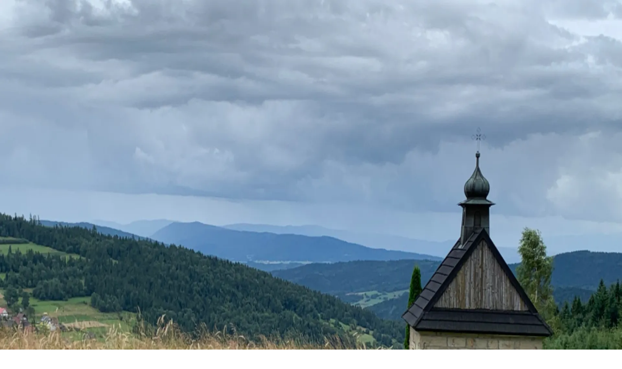

--- FILE ---
content_type: text/html; charset=utf-8
request_url: https://klubwloczykijow.truvvl.blog/niebieski-szlak-brzeznica-kacwin-dzien-2-perla-w-lanc-koronie-i-wreszcie-wchodze-w-beskidy
body_size: 31250
content:
<!DOCTYPE html><html lang="en" class="dark"><head><meta charSet="utf-8"/><meta name="twitter:card" content="summary_large_image"/><meta property="og:type" content="website"/><meta property="og:locale" content="en_US"/><meta property="og:site_name" content="Klub Włóczykijów"/><title>Niebieski szlak Brzeźnica - Kacwin. Dzień 2 - perła w Lanc(koronie) i wreszcie wchodzę w Beskidy. | Klub Włóczykijów</title><meta name="robots" content="index,follow"/><meta name="description" content="Perła w Lanc(koronie) i wreszcie wchodzę w Beskidy. Długa wędrówka do Jordanowa. Niebieski szlak Brzeźnica - Kacwin, dzień 2"/><meta property="og:title" content="Niebieski szlak Brzeźnica - Kacwin. Dzień 2 - perła w Lanc(koronie) i wreszcie wchodzę w Beskidy."/><meta property="og:description" content="Perła w Lanc(koronie) i wreszcie wchodzę w Beskidy. Długa wędrówka do Jordanowa. Niebieski szlak Brzeźnica - Kacwin, dzień 2"/><meta property="og:image" content="https://img.truvvle.com/?src=aHR0cHM6Ly9pbWcudHJhdmVsZmVlZC5pby9zbnVma2luJTJGMjAyMy0wOC0xMy0xOC0wOC0zODAtaW1nXzg2MDAtanBlZw&amp;width=850&amp;height=650"/><meta property="og:image:alt" content="Niebieski szlak Brzeźnica - Kacwin. Dzień 2 - perła w Lanc(koronie) i wreszcie wchodzę w Beskidy."/><meta property="og:image:width" content="850"/><meta property="og:image:height" content="650"/><script type="application/ld+json">{"@context":"https://schema.org","@type":"BreadcrumbList","itemListElement":[{"@type":"ListItem","position":1,"item":"https://klubwloczykijow.truvvl.blog/destination/poland","name":"Poland"},{"@type":"ListItem","position":2,"item":"https://klubwloczykijow.truvvl.blog/destination/poland/Lesser Poland Voivodeship","name":"Lesser Poland Voivodeship"},{"@type":"ListItem","position":3,"item":"https://klubwloczykijow.truvvl.blog/destination/poland/Lesser Poland Voivodeship/Wadowice County","name":"Wadowice County"}]}</script><script type="application/ld+json">{"@context":"https://schema.org","@type":"BlogPosting","datePublished":"2023-08-18T10:26:45.182Z","description":"Perła w Lanc(koronie) i wreszcie wchodzę w Beskidy. Długa wędrówka do Jordanowa. Niebieski szlak Brzeźnica - Kacwin, dzień 2","mainEntityOfPage":{"@type":"WebPage","@id":"https://klubwloczykijow.truvvl.blog/niebieski-szlak-brzeznica-kacwin-dzien-2-perla-w-lanc-koronie-i-wreszcie-wchodze-w-beskidy"},"headline":"Niebieski szlak Brzeźnica - Kacwin. Dzień 2 - perła w Lanc(koronie) i wreszcie wchodzę w Beskidy.","image":["https://img.truvvle.com/?src=aHR0cHM6Ly9pbWFnZXMuaGl2ZS5ibG9nL3AvN29oUDRHRE1HUHJWRjVNZVU4dDVFUXFDdkpmR0FKSHlBRnV4cllGaHFBNEJQS0NrUGpWQmVmMWpTdDdmSFJyWFZYUnVSS0Jrc2kxRlNKblpMOENvOXppNkNwYksxYm1WMnNGUg&amp;width=1920&amp;height=1920","https://img.truvvle.com/?src=aHR0cHM6Ly9pbWFnZXMuaGl2ZS5ibG9nL3AvN29oUDRHRE1HUHJWRjVNZVU4dDVFUXFDdkpmR0FKSHlBRnV4cllGaHFBNEJQS0NrUGpWQmVmMWpTdDdmSFJyWFZYUnVSS0Jrc2kxRlNKblpMOENvOXppNkNwYksxYm1WMnNGUg&amp;width=1920&amp;height=1440","https://img.truvvle.com/?src=aHR0cHM6Ly9pbWFnZXMuaGl2ZS5ibG9nL3AvN29oUDRHRE1HUHJWRjVNZVU4dDVFUXFDdkpmR0FKSHlBRnV4cllGaHFBNEJQS0NrUGpWQmVmMWpTdDdmSFJyWFZYUnVSS0Jrc2kxRlNKblpMOENvOXppNkNwYksxYm1WMnNGUg&amp;width=1920&amp;height=1080"],"dateModified":"2023-08-28T11:26:56.399Z","author":{"@type":"Person","name":"snufkin"},"publisher":{"@type":"Organization","name":"Klub Włóczykijów"},"isAccessibleForFree":true}</script><meta name="twitter:title" content="Niebieski szlak Brzeźnica - Kacwin, dzień 2"/><meta name="twitter:description" content="Dzień 2 - perła w Lanc(koronie) i wreszcie wchodzę w Beskidy."/><meta name="twitter:image" content="https://img.travelfeed.io/snufkin%2F2023-08-18-08-08-186-koskowa-gora-png"/><meta name="viewport" content="width=device-width, initial-scale=1.0, maximum-scale=5.0"/><link rel="preload" href="https://img.truvvle.com/?src=aHR0cHM6Ly9pbWcudHJhdmVsZmVlZC5pby9zbnVma2luJTJGMjAyNC0wMS0yNi0xOC0wMS04MjEta2x1Yndsb2N6eWtpam93X2VkeXRhLXBuZw&amp;width=400&amp;height=100" as="image" fetchpriority="high"/><link rel="preload" href="https://img.truvvle.com/?src=aHR0cHM6Ly9pbWcudHJhdmVsZmVlZC5pby9zbnVma2luJTJGMjAyMy0wOC0xMy0xOC0wOC01ODktaW1nXzg2MDAtanBlZw&amp;width=2000&amp;height=800" as="image" fetchpriority="high"/><link rel="preload" as="image" imageSrcSet="https://img.truvvle.com/?src=aHR0cHM6Ly9pbWcudHJhdmVsZmVlZC5pby9zbnVma2luJTJGMjAyMy0wOC0xOC0wNy0wOC0zMTAtaW1hZ2UtcG5n&amp;width=828 1x, https://img.truvvle.com/?src=aHR0cHM6Ly9pbWcudHJhdmVsZmVlZC5pby9zbnVma2luJTJGMjAyMy0wOC0xOC0wNy0wOC0zMTAtaW1hZ2UtcG5n&amp;width=1920 2x" fetchpriority="high"/><meta name="next-head-count" content="23"/><link rel="icon" type="image/x-icon" href="/favicon.ico"/><link rel="icon" type="image/png" sizes="16x16" href="/favicon-16x16.png"/><link rel="icon" type="image/png" sizes="32x32" href="/favicon-32x32.png"/><link rel="icon" type="image/png" sizes="48x48" href="/favicon-48x48.png"/><link rel="manifest" href="/manifest.webmanifest"/><meta name="mobile-web-app-capable" content="yes"/><meta name="theme-color" content="#cfd9f6"/><meta name="application-name" content="Klub Włóczykijów"/><link rel="apple-touch-icon" sizes="57x57" href="/apple-touch-icon-57x57.png"/><link rel="apple-touch-icon" sizes="60x60" href="/apple-touch-icon-60x60.png"/><link rel="apple-touch-icon" sizes="72x72" href="/apple-touch-icon-72x72.png"/><link rel="apple-touch-icon" sizes="76x76" href="/apple-touch-icon-76x76.png"/><link rel="apple-touch-icon" sizes="114x114" href="/apple-touch-icon-114x114.png"/><link rel="apple-touch-icon" sizes="120x120" href="/apple-touch-icon-120x120.png"/><link rel="apple-touch-icon" sizes="144x144" href="/apple-touch-icon-144x144.png"/><link rel="apple-touch-icon" sizes="152x152" href="/apple-touch-icon-152x152.png"/><link rel="apple-touch-icon" sizes="167x167" href="/apple-touch-icon-167x167.png"/><link rel="apple-touch-icon" sizes="180x180" href="/apple-touch-icon-180x180.png"/><link rel="apple-touch-icon" sizes="1024x1024" href="/apple-touch-icon-1024x1024.png"/><meta name="apple-mobile-web-app-capable" content="yes"/><meta name="apple-mobile-web-app-status-bar-style" content="black-translucent"/><meta name="apple-mobile-web-app-title" content="Klub Włóczykijów"/><meta name="msapplication-TileColor" content="#fff"/><meta name="msapplication-TileImage" content="/mstile-144x144.png"/><meta name="msapplication-config" content="/browserconfig.xml"/>
<!-- -->
<!-- -->

<!-- -->
<meta property="fb:pages" content="106557227867576"/><link rel="preconnect" href="https://img.truvvle.com"/><link rel="preload" href="/_next/static/css/11bbbe28d93b9f87.css" as="style"/><link rel="stylesheet" href="/_next/static/css/11bbbe28d93b9f87.css" data-n-g=""/><noscript data-n-css=""></noscript><script defer="" nomodule="" src="/_next/static/chunks/polyfills-42372ed130431b0a.js"></script><script src="https://www.googletagmanager.com/gtag/js?id=G-JDP6NQSJD6" defer="" data-nscript="beforeInteractive"></script><script defer="" src="/_next/static/chunks/3434.3efac9a8c7e2d4c6.js"></script><script defer="" src="/_next/static/chunks/8602.4544c55a556ff248.js"></script><script defer="" src="/_next/static/chunks/8687.d78d252ad85a2d54.js"></script><script defer="" src="/_next/static/chunks/5935.f61f2c0b6ce44263.js"></script><script defer="" src="/_next/static/chunks/1574.e99868edfd86701d.js"></script><script defer="" src="/_next/static/chunks/4123.0bd40363b3c1dd03.js"></script><script defer="" src="/_next/static/chunks/8281.d91555b6cd396e84.js"></script><script defer="" src="/_next/static/chunks/9031.f18588e528f5062c.js"></script><script defer="" src="/_next/static/chunks/1102.71c055181d959500.js"></script><script defer="" src="/_next/static/chunks/8757.f7880f8fd91b4d46.js"></script><script defer="" src="/_next/static/chunks/3191.926609146e6327ad.js"></script><script defer="" src="/_next/static/chunks/2687.9674a13862252ae3.js"></script><script defer="" src="/_next/static/chunks/462.6aadb67529b85768.js"></script><script defer="" src="/_next/static/chunks/2878.85dd2bf25f52e16f.js"></script><script defer="" src="/_next/static/chunks/3013.b3a7766680f92559.js"></script><script defer="" src="/_next/static/chunks/8159.ca6117f016f5792a.js"></script><script src="/_next/static/chunks/webpack-ad60fe9390a870bd.js" defer=""></script><script src="/_next/static/chunks/framework-b17a2706e42d8dfe.js" defer=""></script><script src="/_next/static/chunks/main-bf85ca178e2e2fc2.js" defer=""></script><script src="/_next/static/chunks/pages/_app-48c1b85c74cdc8ea.js" defer=""></script><script src="/_next/static/chunks/c16184b3-d25c1e4c6b114a77.js" defer=""></script><script src="/_next/static/chunks/2cca2479-e75fc2531b108b1c.js" defer=""></script><script src="/_next/static/chunks/6231-3ddf56c7d3876fb2.js" defer=""></script><script src="/_next/static/chunks/3502-52f0d2b45c321cf1.js" defer=""></script><script src="/_next/static/chunks/7375-7a1a5dbfe7f94707.js" defer=""></script><script src="/_next/static/chunks/6654-624276c5b449f387.js" defer=""></script><script src="/_next/static/chunks/4350-6f14410966d6892e.js" defer=""></script><script src="/_next/static/chunks/pages/%5Bpermlink%5D-d83ce7303995c903.js" defer=""></script><script src="/_next/static/3NfY_CgosHTlFWY3iB4Q2/_buildManifest.js" defer=""></script><script src="/_next/static/3NfY_CgosHTlFWY3iB4Q2/_ssgManifest.js" defer=""></script><style id="__jsx-9079d4c5f81b8151">html{scroll-padding-top:5rem}</style><style id="__jsx-2334709217">.prose a{background-image:-webkit-linear-gradient(bottom,#ffffff 50%,transparent 50%);background-image:-moz-linear-gradient(bottom,#ffffff 50%,transparent 50%);background-image:-o-linear-gradient(bottom,#ffffff 50%,transparent 50%);background-image:linear-gradient(to top,#ffffff 50%,transparent 50%);-webkit-background-size:100%200%;-moz-background-size:100%200%;-o-background-size:100%200%;background-size:100%200%;-webkit-transition:background-position.3s;-moz-transition:background-position.3s;-o-transition:background-position.3s;transition:background-position.3s}.prose a:hover{background-position:0 100%}.prose hr{border:0 none;padding-bottom:2.5rem;text-align:center}.prose hr:before{color:#9ea8c3;display:inline-block;content:"***";font-size:30px;line-height:65px;height:30px;letter-spacing:.2em}.prose blockquote{font-family:medium-content-slab-serif-font,Georgia,Cambria,Times,serif;font-weight:400;font-style:italic;font-size:1.3rem;line-height:1.48;letter-spacing:-.012em;padding:0 50px;quotes:"“""”"}.prose blockquote{padding:17px 50px 1px 50px}.prose blockquote:before{margin-left:-2.5rem;position:absolute;height:400px;color:#9ea8c3;margin-top:2.5rem;float:left;content:open-quote;font-size:4em;line-height:.1em;margin-right:.25em;vertical-align:-.4em}figcaption,.imgcaption,div>figure+br+br+sup,div>figure+br+sup,div>figure+sup,center sup{margin-left:.75rem;margin-right:.75rem;text-align:left;font-size:1rem;line-height:1.5rem;font-weight:400;font-family:ui-sans-serif,system-ui,-apple-system,BlinkMacSystemFont,"Segoe UI",Roboto,"Helvetica Neue",Arial,"Noto Sans",sans-serif,"Apple Color Emoji","Segoe UI Emoji","Segoe UI Symbol","Noto Color Emoji"}figure figcaption{padding-top:1.5rem;padding-bottom:1.5rem}figcaption::after,.imgcaption::after,div>figure+br+br+sup::after,div>figure+br+sup::after,div>figure+sup::after{padding-top:.25rem;content:"";display:block;width:2.5rem;border-bottom:3px solid #9ea8c3}.prose ul{list-style:none}.prose ul li::before{content:"•";color:#cfd9f6;font-weight:bold;display:inline-block;width:1em;margin-left:-1em}</style><style id="__jsx-1e6c7fafc2a4055a">.preview-text{line-height:1.5em;max-height:4.5em;overflow:hidden;position:relative;text-align:justify}.preview-text-long{max-height:6em}</style></head><body class="bg-gray-100 dark:bg-gray-800"><div id="__next"><div style="min-height:100vh" class="text-gray-900 antialiased selection:bg-primary-300 selection:text-primary-900 dark:text-gray-100 sm:p-0"><header class="flex h-16 flex-wrap items-center justify-between overflow-hidden bg-primary-600 dark:bg-primary-500 px-1"><div class="flex shrink-0 items-center text-white"><a href="/"><div class="flex h-12 content-center pr-3"><img alt="Klub Włóczykijów" fetchpriority="high" width="206.4516129032258" height="48" decoding="async" data-nimg="1" style="color:transparent" src="https://img.truvvle.com/?src=aHR0cHM6Ly9pbWcudHJhdmVsZmVlZC5pby9zbnVma2luJTJGMjAyNC0wMS0yNi0xOC0wMS04MjEta2x1Yndsb2N6eWtpam93X2VkeXRhLXBuZw&amp;width=400&amp;height=100"/></div></a></div><div class="mx-3 hidden w-12 grow print:hidden md:flex md:items-center "><div class="text-sm md:flex md:grow md:overflow-x-auto "><div class="flex shrink-0"><div class="grow md:m-auto"><div class="inline-block w-full md:w-auto"><div data-headlessui-state=""><button type="button" class="cursor-pointer z-10 mr-4 block w-full text-lg font-semibold focus:outline-hidden active:outline-hidden md:mt-0 md:inline-block md:w-auto p-2 text-gray-200 hover:bg-primary-200 hover:text-primary-900 focus:bg-primary-200 focus:text-primary-900 dark:text-gray-900 dark:hover:bg-primary-700 dark:hover:text-primary-100 dark:focus:bg-primary-700 dark:focus:text-primary-100 md:rounded-sm dark:hover:text-white" aria-expanded="false" data-headlessui-state="">Na Szlaku<svg class="mb-1 ml-1 inline h-6 w-6" xmlns="http://www.w3.org/2000/svg" viewBox="0 0 20 20" fill="currentColor"><path fill-rule="evenodd" d="M5.293 7.293a1 1 0 011.414 0L10 10.586l3.293-3.293a1 1 0 111.414 1.414l-4 4a1 1 0 01-1.414 0l-4-4a1 1 0 010-1.414z" clip-rule="evenodd"></path></svg></button><div class="relative z-20 w-full shadow-lg md:absolute md:w-56 md:overflow-hidden md:rounded-sm"></div></div><div hidden="" style="position:fixed;top:1px;left:1px;width:1px;height:0;padding:0;margin:-1px;overflow:hidden;clip:rect(0, 0, 0, 0);white-space:nowrap;border-width:0;display:none"></div></div></div></div><div class="flex shrink-0"><div class="grow md:m-auto"><div class="inline-block w-full md:w-auto"><div data-headlessui-state=""><button type="button" class="cursor-pointer z-10 mr-4 block w-full text-lg font-semibold focus:outline-hidden active:outline-hidden md:mt-0 md:inline-block md:w-auto p-2 text-gray-200 hover:bg-primary-200 hover:text-primary-900 focus:bg-primary-200 focus:text-primary-900 dark:text-gray-900 dark:hover:bg-primary-700 dark:hover:text-primary-100 dark:focus:bg-primary-700 dark:focus:text-primary-100 md:rounded-sm dark:hover:text-white" aria-expanded="false" data-headlessui-state="">Górskie Projekty<svg class="mb-1 ml-1 inline h-6 w-6" xmlns="http://www.w3.org/2000/svg" viewBox="0 0 20 20" fill="currentColor"><path fill-rule="evenodd" d="M5.293 7.293a1 1 0 011.414 0L10 10.586l3.293-3.293a1 1 0 111.414 1.414l-4 4a1 1 0 01-1.414 0l-4-4a1 1 0 010-1.414z" clip-rule="evenodd"></path></svg></button><div class="relative z-20 w-full shadow-lg md:absolute md:w-56 md:overflow-hidden md:rounded-sm"></div></div><div hidden="" style="position:fixed;top:1px;left:1px;width:1px;height:0;padding:0;margin:-1px;overflow:hidden;clip:rect(0, 0, 0, 0);white-space:nowrap;border-width:0;display:none"></div></div></div></div><div class="flex shrink-0"><div class="grow md:m-auto"><a class="font-semibold text-lg block mr-4 md:inline-block md:mt-0 p-2 text-gray-200 hover:text-white dark:text-gray-900 dark:hover:bg-primary-700 dark:hover:text-primary-100 hover:text-primary-900 hover:bg-primary-200 w-full md:w-auto text-center md:text-left md:rounded-sm" href="/tag/citytrip">City trips</a></div></div><div class="flex shrink-0"><div class="grow md:m-auto"><a target="_blank" rel="nofollow noreferrer noopener" href="https://pinmapple.com/@merthin" class="font-semibold text-lg block mr-4 md:inline-block md:mt-0 p-2 text-gray-200 hover:text-white dark:text-gray-900 dark:hover:bg-primary-700 dark:hover:text-primary-100 hover:text-primary-900 hover:bg-primary-200 w-full md:w-auto text-center md:text-left md:rounded-sm">Mapa</a></div></div><div class="flex shrink-0"><div class="grow md:m-auto"><div class="inline-block w-full md:w-auto"><div data-headlessui-state=""><button type="button" class="cursor-pointer z-10 mr-4 block w-full text-lg font-semibold focus:outline-hidden active:outline-hidden md:mt-0 md:inline-block md:w-auto p-2 text-gray-200 hover:bg-primary-200 hover:text-primary-900 focus:bg-primary-200 focus:text-primary-900 dark:text-gray-900 dark:hover:bg-primary-700 dark:hover:text-primary-100 dark:focus:bg-primary-700 dark:focus:text-primary-100 md:rounded-sm dark:hover:text-white" aria-expanded="false" data-headlessui-state="">PL / EN / ES<svg class="mb-1 ml-1 inline h-6 w-6" xmlns="http://www.w3.org/2000/svg" viewBox="0 0 20 20" fill="currentColor"><path fill-rule="evenodd" d="M5.293 7.293a1 1 0 011.414 0L10 10.586l3.293-3.293a1 1 0 111.414 1.414l-4 4a1 1 0 01-1.414 0l-4-4a1 1 0 010-1.414z" clip-rule="evenodd"></path></svg></button><div class="relative z-20 w-full shadow-lg md:absolute md:w-56 md:overflow-hidden md:rounded-sm"></div></div><div hidden="" style="position:fixed;top:1px;left:1px;width:1px;height:0;padding:0;margin:-1px;overflow:hidden;clip:rect(0, 0, 0, 0);white-space:nowrap;border-width:0;display:none"></div></div></div></div><div class="flex shrink-0"><div class="grow md:m-auto"><a class="font-semibold text-lg block mr-4 md:inline-block md:mt-0 p-2 text-gray-200 hover:text-white dark:text-gray-900 dark:hover:bg-primary-700 dark:hover:text-primary-100 hover:text-primary-900 hover:bg-primary-200 w-full md:w-auto text-center md:text-left md:rounded-sm" href="/about">O mnie / About</a></div></div></div></div><div class="flex print:hidden"><button type="button" class="px-2 py-2 focus:outline-hidden active:outline-hidden text-gray-200 hover:text-white focus:text-white dark:text-gray-900 dark:hover:text-gray-700 dark:focus:text-gray-700 rounded-sm"><svg class="h-8 w-8 fill-current" viewBox="0 0 20 20" xmlns="http://www.w3.org/2000/svg"><title>Dark Mode</title><path d="M17.293 13.293A8 8 0 016.707 2.707a8.001 8.001 0 1010.586 10.586z"></path></svg></button><button type="button" class="px-2 py-2 focus:outline-hidden active:outline-hidden text-gray-200 hover:text-white focus:text-white dark:text-gray-900 dark:hover:text-gray-700 dark:focus:text-gray-700 rounded-sm"><svg class="h-8 w-8 fill-current" viewBox="0 0 20 20" xmlns="http://www.w3.org/2000/svg"><title>Search</title><path d="M9 9a2 2 0 114 0 2 2 0 01-4 0z"></path><path fill-rule="evenodd" d="M10 18a8 8 0 100-16 8 8 0 000 16zm1-13a4 4 0 00-3.446 6.032l-2.261 2.26a1 1 0 101.414 1.415l2.261-2.261A4 4 0 1011 5z" clip-rule="evenodd"></path></svg></button><div class="flex md:hidden" data-headlessui-state=""><button type="button" class="h-12 w-12 px-1 pr-2 focus:outline-hidden active:outline-hidden md:hidden" aria-expanded="false" data-headlessui-state=""><div class="h-8 w-8 rounded border pl-2 pt-2 text-gray-200 hover:text-white dark:text-gray-900 dark:hover:text-gray-700 border-gray-200 hover:border-white dark:border-gray-900 dark:hover:border-gray-700"><svg class="h-4 w-4 fill-current" viewBox="0 0 20 20" xmlns="http://www.w3.org/2000/svg"><title>Menu</title><path d="M0 3h20v2H0V3zm0 6h20v2H0V9zm0 6h20v2H0v-2z"></path></svg></div></button><div class="z-20 m-0 w-full overflow-y-auto bg-primary-800 dark:bg-primary-600 p-0 absolute left-0 right-0 top-16 mx-0 max-h-[calc(100vh-4rem)] "></div></div><div hidden="" style="position:fixed;top:1px;left:1px;width:1px;height:0;padding:0;margin:-1px;overflow:hidden;clip:rect(0, 0, 0, 0);white-space:nowrap;border-width:0;display:none"></div></div></header><main role="main" class="bg-gray-100 dark:bg-gray-800" style="min-height:calc(100vh - 115px)"><div id="header" style="opacity:0.95" class="jsx-9079d4c5f81b8151 animated fixed top-0 z-20 w-full"></div><div><div class="relative"><div class=""><div class="container mx-auto flex h-full flex-wrap items-start pb-6 sm:pt-6"><section class="flex w-full flex-col items-center lg:w-2/3"><div class="w-full"><div class="relative"><div class=""><div class="pt-16 text-center md:pt-32"><p class="text-sm font-bold md:text-base"><a class="text-primary-600 dark:text-primary-400 hover:text-primary-700 hover:underline dark:hover:text-primary-300" href="/archive/2023/08"> <!-- -->August 18, 2023</a> <span class="text-gray-900 dark:text-gray-200">/</span> <a href="/destination/poland/Lesser%20Poland%20Voivodeship/Wadowice%20County"><span class="text-primary-600 dark:text-primary-400 hover:text-primary-700 hover:underline dark:hover:text-primary-300">Wadowice County</span></a></p><h1 class="mx-auto max-w-sm break-normal text-3xl font-extrabold sm:max-w-md md:text-5xl lg:max-w-lg xl:max-w-xl">Niebieski szlak Brzeźnica - Kacwin. Dzień 2 - perła w Lanc(koronie) i wreszcie wchodzę w Beskidy.</h1></div><div class="container mx-auto mt-8 h-56 w-full max-w-6xl overflow-hidden rounded-sm rounded-b-none bg-cover shadow-sm sm:h-96 sm:rounded-b bg-gray-800"><div class="relative h-full w-full"><img alt="Niebieski szlak Brzeźnica - Kacwin. Dzień 2 - perła w Lanc(koronie) i wreszcie wchodzę w Beskidy." fetchpriority="high" decoding="async" data-nimg="fill" class="object-cover object-center" style="position:absolute;height:100%;width:100%;left:0;top:0;right:0;bottom:0;color:transparent;background-size:cover;background-position:50% 50%;background-repeat:no-repeat;background-image:url(&quot;data:image/svg+xml;charset=utf-8,%3Csvg xmlns=&#x27;http://www.w3.org/2000/svg&#x27; %3E%3Cfilter id=&#x27;b&#x27; color-interpolation-filters=&#x27;sRGB&#x27;%3E%3CfeGaussianBlur stdDeviation=&#x27;20&#x27;/%3E%3CfeColorMatrix values=&#x27;1 0 0 0 0 0 1 0 0 0 0 0 1 0 0 0 0 0 100 -1&#x27; result=&#x27;s&#x27;/%3E%3CfeFlood x=&#x27;0&#x27; y=&#x27;0&#x27; width=&#x27;100%25&#x27; height=&#x27;100%25&#x27;/%3E%3CfeComposite operator=&#x27;out&#x27; in=&#x27;s&#x27;/%3E%3CfeComposite in2=&#x27;SourceGraphic&#x27;/%3E%3CfeGaussianBlur stdDeviation=&#x27;20&#x27;/%3E%3C/filter%3E%3Cimage width=&#x27;100%25&#x27; height=&#x27;100%25&#x27; x=&#x27;0&#x27; y=&#x27;0&#x27; preserveAspectRatio=&#x27;none&#x27; style=&#x27;filter: url(%23b);&#x27; href=&#x27;[data-uri]&#x27;/%3E%3C/svg%3E&quot;)" src="https://img.truvvle.com/?src=aHR0cHM6Ly9pbWcudHJhdmVsZmVlZC5pby9zbnVma2luJTJGMjAyMy0wOC0xMy0xOC0wOC01ODktaW1nXzg2MDAtanBlZw&amp;width=2000&amp;height=800"/></div></div><div class="container relative z-10 mx-auto max-w-5xl sm:-mt-32"><div class="mx-0 sm:mx-6"><div class="w-full rounded-sm rounded-t-none bg-white p-4 text-xl leading-normal text-gray-800 shadow-sm dark:bg-gray-700 sm:rounded-t sm:p-8 md:p-16 md:text-2xl"><article class="jsx-2334709217 prose prose-lg overflow-hidden font-serif dark:prose-invert xl:prose-xl prose-headings:m-3 prose-headings:font-sans prose-headings:font-bold prose-headings:text-primary-700 prose-h1:mb-6 prose-h1:pt-12 prose-h1:font-black prose-h1:text-primary-900 prose-h2:mb-5 prose-h2:pt-8 prose-h2:font-extrabold prose-h2:text-primary-900 prose-h3:mb-2 prose-h3:mt-8 prose-h3:font-extrabold prose-h3:text-primary-800 prose-h4:mb-3 prose-h4:mt-6 prose-p:m-3 prose-a:text-primary-500 prose-a:underline prose-a:decoration-primary-500 prose-a:decoration-2 prose-figure:m-0 prose-img:m-0 prose-img:ml-auto prose-img:mr-auto prose-img:rounded-sm prose-img:shadow-md dark:prose-headings:text-primary-100 dark:prose-h1:text-primary-300 dark:prose-h2:text-primary-300 dark:prose-h3:text-primary-200 dark:prose-a:text-primary-500 sm:mx-auto"><p><i>Dzień długi, pełen ciekawych miejsc. Największe ich zagęszczenie było w pierwszej części - Góra Lanckorońska, <a href="https://klubwloczykijow.truvvl.blog/tag/lanckorona" target="_blank" rel="nofollow noreferrer noopener">Lanckorona</a>, Las Groby, przełęcz Sanguszki, <a href="https://klubwloczykijow.truvvl.blog/tag/babica" target="_blank" rel="nofollow noreferrer noopener">Babica</a> Zachodnia. Od <a href="https://klubwloczykijow.truvvl.blog/tag/koskowagora" target="_blank" rel="nofollow noreferrer noopener">Koskowej</a> Góry celem już było tylko dotarcie na metę w Jordanowie, aczkolwiek nie byłbym sobą nie zbaczając na chwilę ze szlaku do kapliczki żołnierzy AK pod Groniem. Niebieski szlak Brzeźnica - Kacwin, dzień 2.</i></p>
<figure class="text-center"><img alt="Budynek przy Rynku w Lanckoronie" fetchpriority="high" width="800" height="600" decoding="async" data-nimg="1" class="h-auto max-w-full cursor-zoom-in" style="color:transparent;background-size:cover;background-position:50% 50%;background-repeat:no-repeat;background-image:url(&quot;data:image/svg+xml;charset=utf-8,%3Csvg xmlns=&#x27;http://www.w3.org/2000/svg&#x27; viewBox=&#x27;0 0 800 600&#x27;%3E%3Cfilter id=&#x27;b&#x27; color-interpolation-filters=&#x27;sRGB&#x27;%3E%3CfeGaussianBlur stdDeviation=&#x27;20&#x27;/%3E%3CfeColorMatrix values=&#x27;1 0 0 0 0 0 1 0 0 0 0 0 1 0 0 0 0 0 100 -1&#x27; result=&#x27;s&#x27;/%3E%3CfeFlood x=&#x27;0&#x27; y=&#x27;0&#x27; width=&#x27;100%25&#x27; height=&#x27;100%25&#x27;/%3E%3CfeComposite operator=&#x27;out&#x27; in=&#x27;s&#x27;/%3E%3CfeComposite in2=&#x27;SourceGraphic&#x27;/%3E%3CfeGaussianBlur stdDeviation=&#x27;20&#x27;/%3E%3C/filter%3E%3Cimage width=&#x27;100%25&#x27; height=&#x27;100%25&#x27; x=&#x27;0&#x27; y=&#x27;0&#x27; preserveAspectRatio=&#x27;none&#x27; style=&#x27;filter: url(%23b);&#x27; href=&#x27;[data-uri]&#x27;/%3E%3C/svg%3E&quot;)" srcSet="https://img.truvvle.com/?src=aHR0cHM6Ly9pbWcudHJhdmVsZmVlZC5pby9zbnVma2luJTJGMjAyMy0wOC0xOC0wNy0wOC0zMTAtaW1hZ2UtcG5n&amp;width=828 1x, https://img.truvvle.com/?src=aHR0cHM6Ly9pbWcudHJhdmVsZmVlZC5pby9zbnVma2luJTJGMjAyMy0wOC0xOC0wNy0wOC0zMTAtaW1hZ2UtcG5n&amp;width=1920 2x" src="https://img.truvvle.com/?src=aHR0cHM6Ly9pbWcudHJhdmVsZmVlZC5pby9zbnVma2luJTJGMjAyMy0wOC0xOC0wNy0wOC0zMTAtaW1hZ2UtcG5n&amp;width=1920"/><figcaption><i>Budynek przy Rynku w Lanckoronie</i></figcaption></figure>
<p><center><h2 id="plan">Plan</h2></center></p>
<p>Nocowałem w <a href="https://klubwloczykijow.truvvl.blog/tag/kzebrzydowska" target="_blank" rel="nofollow noreferrer noopener">Kalwarii Zebrzydowskiej</a>, więc musiałem dojść do miejsca, gdzie zostawiłem niebieski szlak Brzeźnica - Kacwin <a href="https://klubwloczykijow.truvvl.blog/niebieski-szlak-brzeznica-kacwin-dzien-1-marcinowy-poczatek-i-nocleg-u-bernardynow" target="_blank" rel="nofollow noreferrer noopener">poprzedniego dnia</a> (Brody, droga DK 52). Cała trasa poniżej, odcinek niebieskiego szlaku to 34,1km.</p>
<figure class="text-center"><img alt="Niebieski szlak Brzeźnica - Kacwin, dzień 2: Kalwaria Zebrzydowska - Jordanów. (35,5km, 1460m sumy podejść)" loading="lazy" width="1095" height="600" decoding="async" data-nimg="1" class="h-auto max-w-full cursor-zoom-in" style="color:transparent;background-size:cover;background-position:50% 50%;background-repeat:no-repeat;background-image:url(&quot;data:image/svg+xml;charset=utf-8,%3Csvg xmlns=&#x27;http://www.w3.org/2000/svg&#x27; viewBox=&#x27;0 0 1095 600&#x27;%3E%3Cfilter id=&#x27;b&#x27; color-interpolation-filters=&#x27;sRGB&#x27;%3E%3CfeGaussianBlur stdDeviation=&#x27;20&#x27;/%3E%3CfeColorMatrix values=&#x27;1 0 0 0 0 0 1 0 0 0 0 0 1 0 0 0 0 0 100 -1&#x27; result=&#x27;s&#x27;/%3E%3CfeFlood x=&#x27;0&#x27; y=&#x27;0&#x27; width=&#x27;100%25&#x27; height=&#x27;100%25&#x27;/%3E%3CfeComposite operator=&#x27;out&#x27; in=&#x27;s&#x27;/%3E%3CfeComposite in2=&#x27;SourceGraphic&#x27;/%3E%3CfeGaussianBlur stdDeviation=&#x27;20&#x27;/%3E%3C/filter%3E%3Cimage width=&#x27;100%25&#x27; height=&#x27;100%25&#x27; x=&#x27;0&#x27; y=&#x27;0&#x27; preserveAspectRatio=&#x27;none&#x27; style=&#x27;filter: url(%23b);&#x27; href=&#x27;[data-uri]&#x27;/%3E%3C/svg%3E&quot;)" srcSet="https://img.truvvle.com/?src=aHR0cHM6Ly9pbWcudHJhdmVsZmVlZC5pby9zbnVma2luJTJGMjAyMy0wOC0xOC0wOC0wOC05ODUtaW1hZ2UtcG5n&amp;width=1200 1x, https://img.truvvle.com/?src=aHR0cHM6Ly9pbWcudHJhdmVsZmVlZC5pby9zbnVma2luJTJGMjAyMy0wOC0xOC0wOC0wOC05ODUtaW1hZ2UtcG5n&amp;width=3840 2x" src="https://img.truvvle.com/?src=aHR0cHM6Ly9pbWcudHJhdmVsZmVlZC5pby9zbnVma2luJTJGMjAyMy0wOC0xOC0wOC0wOC05ODUtaW1hZ2UtcG5n&amp;width=3840"/><figcaption><i>Niebieski szlak Brzeźnica - Kacwin, <a href="https://mapa-turystyczna.pl/route/3d2co" target="_blank" rel="nofollow noreferrer noopener">dzień 2: Kalwaria Zebrzydowska - Jordanów</a>. (35,5km, 1460m sumy podejść)</i></figcaption></figure>
<p><center><h2 id="perla-w-lanckoronie">Perła w Lanckoronie</h2></center></p>
<p>Początek dnia przebiegał pod hasłem &quot;znajdź sobie szlak&quot;. Odcinek do <a href="https://klubwloczykijow.truvvl.blog/tag/lanckoronskagora" target="_blank" rel="nofollow noreferrer noopener">Lanckorońskiej Góry</a> był bardzo słabo oznaczony. Ale jeśli chcę być przewodnikiem i prowadzić w góry innych, to trzeba sobie radzić. Dopiero przed szczytem góry niebieski szlak konsekwentnie prowadził mnie dalej.</p>
<figure class="text-center"><img alt="Wchodząc na Lanckorońską Górę" loading="lazy" width="800" height="600" decoding="async" data-nimg="1" class="h-auto max-w-full cursor-zoom-in" style="color:transparent;background-size:cover;background-position:50% 50%;background-repeat:no-repeat;background-image:url(&quot;data:image/svg+xml;charset=utf-8,%3Csvg xmlns=&#x27;http://www.w3.org/2000/svg&#x27; viewBox=&#x27;0 0 800 600&#x27;%3E%3Cfilter id=&#x27;b&#x27; color-interpolation-filters=&#x27;sRGB&#x27;%3E%3CfeGaussianBlur stdDeviation=&#x27;20&#x27;/%3E%3CfeColorMatrix values=&#x27;1 0 0 0 0 0 1 0 0 0 0 0 1 0 0 0 0 0 100 -1&#x27; result=&#x27;s&#x27;/%3E%3CfeFlood x=&#x27;0&#x27; y=&#x27;0&#x27; width=&#x27;100%25&#x27; height=&#x27;100%25&#x27;/%3E%3CfeComposite operator=&#x27;out&#x27; in=&#x27;s&#x27;/%3E%3CfeComposite in2=&#x27;SourceGraphic&#x27;/%3E%3CfeGaussianBlur stdDeviation=&#x27;20&#x27;/%3E%3C/filter%3E%3Cimage width=&#x27;100%25&#x27; height=&#x27;100%25&#x27; x=&#x27;0&#x27; y=&#x27;0&#x27; preserveAspectRatio=&#x27;none&#x27; style=&#x27;filter: url(%23b);&#x27; href=&#x27;[data-uri]&#x27;/%3E%3C/svg%3E&quot;)" srcSet="https://img.truvvle.com/?src=aHR0cHM6Ly9pbWcudHJhdmVsZmVlZC5pby9zbnVma2luJTJGMjAyMy0wOC0xOC0wOC0wOC0yODEtaW1hZ2UtcG5n&amp;width=828 1x, https://img.truvvle.com/?src=aHR0cHM6Ly9pbWcudHJhdmVsZmVlZC5pby9zbnVma2luJTJGMjAyMy0wOC0xOC0wOC0wOC0yODEtaW1hZ2UtcG5n&amp;width=1920 2x" src="https://img.truvvle.com/?src=aHR0cHM6Ly9pbWcudHJhdmVsZmVlZC5pby9zbnVma2luJTJGMjAyMy0wOC0xOC0wOC0wOC0yODEtaW1hZ2UtcG5n&amp;width=1920"/><figcaption><i>Wchodząc na Lanckorońską Górę</i></figcaption></figure>
<p>Na <a href="https://klubwloczykijow.truvvl.blog/tag/lanckoronskagora" target="_blank" rel="nofollow noreferrer noopener">Lanckorońskiej Górze</a> są ruiny zamku. Zamek w średniowieczu stał na straży granicy Królestwa Polskiego. Sąsiednia góra <a href="https://klubwloczykijow.truvvl.blog/tag/zarkalwaryjski" target="_blank" rel="nofollow noreferrer noopener">Żar</a> była już na terenie Księstwa Oświęcimskiego, którego władcy przysięgali wierność królom czeskim. W połowie XVw. Kazimierz Jagielloński wykupił księstwo i tym samym <a href="https://klubwloczykijow.truvvl.blog/tag/lanckorona" target="_blank" rel="nofollow noreferrer noopener">Lanckorona</a> przestała być fortem granicznym. Zamek przeszedł w ręce prywatne, rządzili tu m.in. <b>Zebrzydowscy </b>(<i>ci od sąsiedniej <a href="https://klubwloczykijow.truvvl.blog/tag/kzebrzydowska" target="_blank" rel="nofollow noreferrer noopener">Kalwarii Zebrzydowskiej</a></i>). Koło historii przez duże &quot;H&quot; wróciło w czasie <b>Konfederacji Barskiej</b>. Zamek w Lanckoronie był ważnym punktem oporu konfederatów. </p>
<figure class="text-center"><img alt="Lanckorońska Góra, 545m n.p.m." loading="lazy" width="800" height="600" decoding="async" data-nimg="1" class="h-auto max-w-full cursor-zoom-in" style="color:transparent;background-size:cover;background-position:50% 50%;background-repeat:no-repeat;background-image:url(&quot;data:image/svg+xml;charset=utf-8,%3Csvg xmlns=&#x27;http://www.w3.org/2000/svg&#x27; viewBox=&#x27;0 0 800 600&#x27;%3E%3Cfilter id=&#x27;b&#x27; color-interpolation-filters=&#x27;sRGB&#x27;%3E%3CfeGaussianBlur stdDeviation=&#x27;20&#x27;/%3E%3CfeColorMatrix values=&#x27;1 0 0 0 0 0 1 0 0 0 0 0 1 0 0 0 0 0 100 -1&#x27; result=&#x27;s&#x27;/%3E%3CfeFlood x=&#x27;0&#x27; y=&#x27;0&#x27; width=&#x27;100%25&#x27; height=&#x27;100%25&#x27;/%3E%3CfeComposite operator=&#x27;out&#x27; in=&#x27;s&#x27;/%3E%3CfeComposite in2=&#x27;SourceGraphic&#x27;/%3E%3CfeGaussianBlur stdDeviation=&#x27;20&#x27;/%3E%3C/filter%3E%3Cimage width=&#x27;100%25&#x27; height=&#x27;100%25&#x27; x=&#x27;0&#x27; y=&#x27;0&#x27; preserveAspectRatio=&#x27;none&#x27; style=&#x27;filter: url(%23b);&#x27; href=&#x27;[data-uri]&#x27;/%3E%3C/svg%3E&quot;)" srcSet="https://img.truvvle.com/?src=aHR0cHM6Ly9pbWcudHJhdmVsZmVlZC5pby9zbnVma2luJTJGMjAyMy0wOC0xOC0wOC0wOC01NDktaW1hZ2UtcG5n&amp;width=828 1x, https://img.truvvle.com/?src=aHR0cHM6Ly9pbWcudHJhdmVsZmVlZC5pby9zbnVma2luJTJGMjAyMy0wOC0xOC0wOC0wOC01NDktaW1hZ2UtcG5n&amp;width=1920 2x" src="https://img.truvvle.com/?src=aHR0cHM6Ly9pbWcudHJhdmVsZmVlZC5pby9zbnVma2luJTJGMjAyMy0wOC0xOC0wOC0wOC01NDktaW1hZ2UtcG5n&amp;width=1920"/><figcaption><i>Lanckorońska Góra, 545m n.p.m. </i></figcaption></figure>
<p>Na szczycie spotkałem ekipę budowlańców. Okazuje się, że powstał projekt zabezpieczenia ruin, a docelowo zamek będzie odbudowany. Gdy rozmawiałem z kierownikiem budowy, &quot;uzgodniliśmy&quot;, że w planach odbudowy należy uwzględnić loch dla pseudo turystów śmiecących w lesie ;-)</p>
<figure class="text-center"><img alt="Ruiny zamku na Górze Lanckorońskiej" loading="lazy" width="800" height="600" decoding="async" data-nimg="1" class="h-auto max-w-full cursor-zoom-in" style="color:transparent;background-size:cover;background-position:50% 50%;background-repeat:no-repeat;background-image:url(&quot;data:image/svg+xml;charset=utf-8,%3Csvg xmlns=&#x27;http://www.w3.org/2000/svg&#x27; viewBox=&#x27;0 0 800 600&#x27;%3E%3Cfilter id=&#x27;b&#x27; color-interpolation-filters=&#x27;sRGB&#x27;%3E%3CfeGaussianBlur stdDeviation=&#x27;20&#x27;/%3E%3CfeColorMatrix values=&#x27;1 0 0 0 0 0 1 0 0 0 0 0 1 0 0 0 0 0 100 -1&#x27; result=&#x27;s&#x27;/%3E%3CfeFlood x=&#x27;0&#x27; y=&#x27;0&#x27; width=&#x27;100%25&#x27; height=&#x27;100%25&#x27;/%3E%3CfeComposite operator=&#x27;out&#x27; in=&#x27;s&#x27;/%3E%3CfeComposite in2=&#x27;SourceGraphic&#x27;/%3E%3CfeGaussianBlur stdDeviation=&#x27;20&#x27;/%3E%3C/filter%3E%3Cimage width=&#x27;100%25&#x27; height=&#x27;100%25&#x27; x=&#x27;0&#x27; y=&#x27;0&#x27; preserveAspectRatio=&#x27;none&#x27; style=&#x27;filter: url(%23b);&#x27; href=&#x27;[data-uri]&#x27;/%3E%3C/svg%3E&quot;)" srcSet="https://img.truvvle.com/?src=aHR0cHM6Ly9pbWcudHJhdmVsZmVlZC5pby9zbnVma2luJTJGMjAyMy0wOC0xOC0wOC0wOC0xMDEtaW1hZ2UtcG5n&amp;width=828 1x, https://img.truvvle.com/?src=aHR0cHM6Ly9pbWcudHJhdmVsZmVlZC5pby9zbnVma2luJTJGMjAyMy0wOC0xOC0wOC0wOC0xMDEtaW1hZ2UtcG5n&amp;width=1920 2x" src="https://img.truvvle.com/?src=aHR0cHM6Ly9pbWcudHJhdmVsZmVlZC5pby9zbnVma2luJTJGMjAyMy0wOC0xOC0wOC0wOC0xMDEtaW1hZ2UtcG5n&amp;width=1920"/><figcaption><i>Ruiny zamku na Górze Lanckorońskiej</i></figcaption></figure>
<p>Na Rynku w Lanckoronie umieszczono szereg tablic dokumentujących odkrycia archeologów, historię zamku oraz wizualizujące projekt odbudowy.</p>
<figure class="text-center"><img alt="Tak będzie wyglądać zamek na Górze Lanckorońskiej" loading="lazy" width="800" height="600" decoding="async" data-nimg="1" class="h-auto max-w-full cursor-zoom-in" style="color:transparent;background-size:cover;background-position:50% 50%;background-repeat:no-repeat;background-image:url(&quot;data:image/svg+xml;charset=utf-8,%3Csvg xmlns=&#x27;http://www.w3.org/2000/svg&#x27; viewBox=&#x27;0 0 800 600&#x27;%3E%3Cfilter id=&#x27;b&#x27; color-interpolation-filters=&#x27;sRGB&#x27;%3E%3CfeGaussianBlur stdDeviation=&#x27;20&#x27;/%3E%3CfeColorMatrix values=&#x27;1 0 0 0 0 0 1 0 0 0 0 0 1 0 0 0 0 0 100 -1&#x27; result=&#x27;s&#x27;/%3E%3CfeFlood x=&#x27;0&#x27; y=&#x27;0&#x27; width=&#x27;100%25&#x27; height=&#x27;100%25&#x27;/%3E%3CfeComposite operator=&#x27;out&#x27; in=&#x27;s&#x27;/%3E%3CfeComposite in2=&#x27;SourceGraphic&#x27;/%3E%3CfeGaussianBlur stdDeviation=&#x27;20&#x27;/%3E%3C/filter%3E%3Cimage width=&#x27;100%25&#x27; height=&#x27;100%25&#x27; x=&#x27;0&#x27; y=&#x27;0&#x27; preserveAspectRatio=&#x27;none&#x27; style=&#x27;filter: url(%23b);&#x27; href=&#x27;[data-uri]&#x27;/%3E%3C/svg%3E&quot;)" srcSet="https://img.truvvle.com/?src=aHR0cHM6Ly9pbWcudHJhdmVsZmVlZC5pby9zbnVma2luJTJGMjAyMy0wOC0xOC0wOC0wOC0yNDYtaW1hZ2UtcG5n&amp;width=828 1x, https://img.truvvle.com/?src=aHR0cHM6Ly9pbWcudHJhdmVsZmVlZC5pby9zbnVma2luJTJGMjAyMy0wOC0xOC0wOC0wOC0yNDYtaW1hZ2UtcG5n&amp;width=1920 2x" src="https://img.truvvle.com/?src=aHR0cHM6Ly9pbWcudHJhdmVsZmVlZC5pby9zbnVma2luJTJGMjAyMy0wOC0xOC0wOC0wOC0yNDYtaW1hZ2UtcG5n&amp;width=1920"/><figcaption><i>Tak będzie wyglądać zamek na Górze Lanckorońskiej</i></figcaption></figure>
<p>Sama <a href="https://klubwloczykijow.truvvl.blog/tag/lanckorona" target="_blank" rel="nofollow noreferrer noopener">Lanckorona</a> to perełka. Kiedyś strategiczne miasto na pograniczu, dzisiaj to senna wioska. Lanckorona ma uroczy Rynek, świadczący o miejskiej przeszłości. Wokół rynku jest sporo drewnianych budynków, dobrze zachowanych pomimo burzliwej historii. Gdybym nie miał przed sobą 30km do przejścia, mógłbym pół dnia spędzić fotografując domy i detale (np. wszechobecne anioły) lub po prostu siedzieć na rynku i patrzeć jak... nic się nie dzieje.</p>
<figure class="text-center"><img alt="Budynek na Rynku w Lanckoronie - sklep z pamiątkami" loading="lazy" width="800" height="600" decoding="async" data-nimg="1" class="h-auto max-w-full cursor-zoom-in" style="color:transparent;background-size:cover;background-position:50% 50%;background-repeat:no-repeat;background-image:url(&quot;data:image/svg+xml;charset=utf-8,%3Csvg xmlns=&#x27;http://www.w3.org/2000/svg&#x27; viewBox=&#x27;0 0 800 600&#x27;%3E%3Cfilter id=&#x27;b&#x27; color-interpolation-filters=&#x27;sRGB&#x27;%3E%3CfeGaussianBlur stdDeviation=&#x27;20&#x27;/%3E%3CfeColorMatrix values=&#x27;1 0 0 0 0 0 1 0 0 0 0 0 1 0 0 0 0 0 100 -1&#x27; result=&#x27;s&#x27;/%3E%3CfeFlood x=&#x27;0&#x27; y=&#x27;0&#x27; width=&#x27;100%25&#x27; height=&#x27;100%25&#x27;/%3E%3CfeComposite operator=&#x27;out&#x27; in=&#x27;s&#x27;/%3E%3CfeComposite in2=&#x27;SourceGraphic&#x27;/%3E%3CfeGaussianBlur stdDeviation=&#x27;20&#x27;/%3E%3C/filter%3E%3Cimage width=&#x27;100%25&#x27; height=&#x27;100%25&#x27; x=&#x27;0&#x27; y=&#x27;0&#x27; preserveAspectRatio=&#x27;none&#x27; style=&#x27;filter: url(%23b);&#x27; href=&#x27;[data-uri]&#x27;/%3E%3C/svg%3E&quot;)" srcSet="https://img.truvvle.com/?src=aHR0cHM6Ly9pbWcudHJhdmVsZmVlZC5pby9zbnVma2luJTJGMjAyMy0wOC0xOC0wOC0wOC01MzEtaW1hZ2UtcG5n&amp;width=828 1x, https://img.truvvle.com/?src=aHR0cHM6Ly9pbWcudHJhdmVsZmVlZC5pby9zbnVma2luJTJGMjAyMy0wOC0xOC0wOC0wOC01MzEtaW1hZ2UtcG5n&amp;width=1920 2x" src="https://img.truvvle.com/?src=aHR0cHM6Ly9pbWcudHJhdmVsZmVlZC5pby9zbnVma2luJTJGMjAyMy0wOC0xOC0wOC0wOC01MzEtaW1hZ2UtcG5n&amp;width=1920"/><figcaption><i>Budynek na Rynku w Lanckoronie - sklep z pamiątkami</i></figcaption></figure>
<figure class="text-center"><img alt="Budynek na Rynku w Lanckoronie - miejscowe muzeum" loading="lazy" width="800" height="600" decoding="async" data-nimg="1" class="h-auto max-w-full cursor-zoom-in" style="color:transparent;background-size:cover;background-position:50% 50%;background-repeat:no-repeat;background-image:url(&quot;data:image/svg+xml;charset=utf-8,%3Csvg xmlns=&#x27;http://www.w3.org/2000/svg&#x27; viewBox=&#x27;0 0 800 600&#x27;%3E%3Cfilter id=&#x27;b&#x27; color-interpolation-filters=&#x27;sRGB&#x27;%3E%3CfeGaussianBlur stdDeviation=&#x27;20&#x27;/%3E%3CfeColorMatrix values=&#x27;1 0 0 0 0 0 1 0 0 0 0 0 1 0 0 0 0 0 100 -1&#x27; result=&#x27;s&#x27;/%3E%3CfeFlood x=&#x27;0&#x27; y=&#x27;0&#x27; width=&#x27;100%25&#x27; height=&#x27;100%25&#x27;/%3E%3CfeComposite operator=&#x27;out&#x27; in=&#x27;s&#x27;/%3E%3CfeComposite in2=&#x27;SourceGraphic&#x27;/%3E%3CfeGaussianBlur stdDeviation=&#x27;20&#x27;/%3E%3C/filter%3E%3Cimage width=&#x27;100%25&#x27; height=&#x27;100%25&#x27; x=&#x27;0&#x27; y=&#x27;0&#x27; preserveAspectRatio=&#x27;none&#x27; style=&#x27;filter: url(%23b);&#x27; href=&#x27;[data-uri]&#x27;/%3E%3C/svg%3E&quot;)" srcSet="https://img.truvvle.com/?src=aHR0cHM6Ly9pbWcudHJhdmVsZmVlZC5pby9zbnVma2luJTJGMjAyMy0wOC0xOC0wOC0wOC00NTQtaW1hZ2UtcG5n&amp;width=828 1x, https://img.truvvle.com/?src=aHR0cHM6Ly9pbWcudHJhdmVsZmVlZC5pby9zbnVma2luJTJGMjAyMy0wOC0xOC0wOC0wOC00NTQtaW1hZ2UtcG5n&amp;width=1920 2x" src="https://img.truvvle.com/?src=aHR0cHM6Ly9pbWcudHJhdmVsZmVlZC5pby9zbnVma2luJTJGMjAyMy0wOC0xOC0wOC0wOC00NTQtaW1hZ2UtcG5n&amp;width=1920"/><figcaption><i>Budynek na Rynku w Lanckoronie - miejscowe muzeum</i></figcaption></figure>
<figure class="text-center"><img alt="Fragment rynku w Lanckoronie" loading="lazy" width="800" height="600" decoding="async" data-nimg="1" class="h-auto max-w-full cursor-zoom-in" style="color:transparent;background-size:cover;background-position:50% 50%;background-repeat:no-repeat;background-image:url(&quot;data:image/svg+xml;charset=utf-8,%3Csvg xmlns=&#x27;http://www.w3.org/2000/svg&#x27; viewBox=&#x27;0 0 800 600&#x27;%3E%3Cfilter id=&#x27;b&#x27; color-interpolation-filters=&#x27;sRGB&#x27;%3E%3CfeGaussianBlur stdDeviation=&#x27;20&#x27;/%3E%3CfeColorMatrix values=&#x27;1 0 0 0 0 0 1 0 0 0 0 0 1 0 0 0 0 0 100 -1&#x27; result=&#x27;s&#x27;/%3E%3CfeFlood x=&#x27;0&#x27; y=&#x27;0&#x27; width=&#x27;100%25&#x27; height=&#x27;100%25&#x27;/%3E%3CfeComposite operator=&#x27;out&#x27; in=&#x27;s&#x27;/%3E%3CfeComposite in2=&#x27;SourceGraphic&#x27;/%3E%3CfeGaussianBlur stdDeviation=&#x27;20&#x27;/%3E%3C/filter%3E%3Cimage width=&#x27;100%25&#x27; height=&#x27;100%25&#x27; x=&#x27;0&#x27; y=&#x27;0&#x27; preserveAspectRatio=&#x27;none&#x27; style=&#x27;filter: url(%23b);&#x27; href=&#x27;[data-uri]&#x27;/%3E%3C/svg%3E&quot;)" srcSet="https://img.truvvle.com/?src=aHR0cHM6Ly9pbWcudHJhdmVsZmVlZC5pby9zbnVma2luJTJGMjAyMy0wOC0xOC0wOC0wOC0xODEtaW1hZ2UtcG5n&amp;width=828 1x, https://img.truvvle.com/?src=aHR0cHM6Ly9pbWcudHJhdmVsZmVlZC5pby9zbnVma2luJTJGMjAyMy0wOC0xOC0wOC0wOC0xODEtaW1hZ2UtcG5n&amp;width=1920 2x" src="https://img.truvvle.com/?src=aHR0cHM6Ly9pbWcudHJhdmVsZmVlZC5pby9zbnVma2luJTJGMjAyMy0wOC0xOC0wOC0wOC0xODEtaW1hZ2UtcG5n&amp;width=1920"/><figcaption><i>Fragment rynku w Lanckoronie</i></figcaption></figure>
<p><center><h2 id="wreszcie-wchodze-w-beskidy">Wreszcie wchodzę w Beskidy</h2></center></p>
<p><a href="https://klubwloczykijow.truvvl.blog/tag/brzeznicakacwin" target="_blank" rel="nofollow noreferrer noopener">Niebieski szlak Brzeźnica - Kacwin</a> zaczyna się poza górami, w jednostce geograficznej zwanej Rowem Skawińskim. Szybko jednak wchodzi w <a href="https://klubwloczykijow.truvvl.blog/karpaty" target="_blank" rel="nofollow noreferrer noopener">Karpaty</a>. Cały <a href="https://klubwloczykijow.truvvl.blog/niebieski-szlak-brzeznica-kacwin-dzien-1-marcinowy-poczatek-i-nocleg-u-bernardynow" target="_blank" rel="nofollow noreferrer noopener">pierwszy dzień</a> wędrowałem przez <a href="https://klubwloczykijow.truvvl.blog/tag/pogorzewielickie" target="_blank" rel="nofollow noreferrer noopener">Pogórze Wielickie</a>. Początek drugiego dnia również. Dopiero przekraczając Przełęcz Sanguszki, wszedłem w <a href="https://klubwloczykijow.truvvl.blog/beskidy" target="_blank" rel="nofollow noreferrer noopener">Beskidy</a>. A konkretnie w <a href="https://klubwloczykijow.truvvl.blog/tag/beskidmakowski" target="_blank" rel="nofollow noreferrer noopener">Beskid Makowski</a></p>
<figure class="text-center"><img alt="Widok na Beskid Makowski, pasmo Babicy, zza niego wystaje pasmo Koskowej Góry." loading="lazy" width="800" height="600" decoding="async" data-nimg="1" class="h-auto max-w-full cursor-zoom-in" style="color:transparent;background-size:cover;background-position:50% 50%;background-repeat:no-repeat;background-image:url(&quot;data:image/svg+xml;charset=utf-8,%3Csvg xmlns=&#x27;http://www.w3.org/2000/svg&#x27; viewBox=&#x27;0 0 800 600&#x27;%3E%3Cfilter id=&#x27;b&#x27; color-interpolation-filters=&#x27;sRGB&#x27;%3E%3CfeGaussianBlur stdDeviation=&#x27;20&#x27;/%3E%3CfeColorMatrix values=&#x27;1 0 0 0 0 0 1 0 0 0 0 0 1 0 0 0 0 0 100 -1&#x27; result=&#x27;s&#x27;/%3E%3CfeFlood x=&#x27;0&#x27; y=&#x27;0&#x27; width=&#x27;100%25&#x27; height=&#x27;100%25&#x27;/%3E%3CfeComposite operator=&#x27;out&#x27; in=&#x27;s&#x27;/%3E%3CfeComposite in2=&#x27;SourceGraphic&#x27;/%3E%3CfeGaussianBlur stdDeviation=&#x27;20&#x27;/%3E%3C/filter%3E%3Cimage width=&#x27;100%25&#x27; height=&#x27;100%25&#x27; x=&#x27;0&#x27; y=&#x27;0&#x27; preserveAspectRatio=&#x27;none&#x27; style=&#x27;filter: url(%23b);&#x27; href=&#x27;[data-uri]&#x27;/%3E%3C/svg%3E&quot;)" srcSet="https://img.truvvle.com/?src=aHR0cHM6Ly9pbWcudHJhdmVsZmVlZC5pby9zbnVma2luJTJGMjAyMy0wOC0xOC0wOC0wOC02MTgtaW1hZ2UtcG5n&amp;width=828 1x, https://img.truvvle.com/?src=aHR0cHM6Ly9pbWcudHJhdmVsZmVlZC5pby9zbnVma2luJTJGMjAyMy0wOC0xOC0wOC0wOC02MTgtaW1hZ2UtcG5n&amp;width=1920 2x" src="https://img.truvvle.com/?src=aHR0cHM6Ly9pbWcudHJhdmVsZmVlZC5pby9zbnVma2luJTJGMjAyMy0wOC0xOC0wOC0wOC02MTgtaW1hZ2UtcG5n&amp;width=1920"/><figcaption><i>Widok na Beskid Makowski, pasmo Babicy, zza niego wystaje pasmo Koskowej Góry.</i></figcaption></figure>
<p>Zanim przekroczyłem granicę Beskidu Makowskiego, szedłem przez las upiornie nazwany <b>Las Groby</b>. Nazwa wzięła się od przegranej bitwy w czasie <b>Konfederacji Barskiej</b> (1771r). Wojska rosyjskie miały przewagę liczebną, ale konfederaci mieli przewagę pozycji (wzgórza) oraz zamek w Lanckoronie, który ostrzeliwał wroga. Niestety nie wykorzystali tej przewagi. Niesubordynacja i warcholstwo konfederatów doprowadziło do utraty korzystnej pozycji i w efekcie do masakry. Około 300 zabitych konfederatów pochowano w lesie nad <b>przełęczą Sanguszki</b>. </p>
<figure class="text-center"><img alt="Kapliczka w Lesie Groby." loading="lazy" width="800" height="600" decoding="async" data-nimg="1" class="h-auto max-w-full cursor-zoom-in" style="color:transparent;background-size:cover;background-position:50% 50%;background-repeat:no-repeat;background-image:url(&quot;data:image/svg+xml;charset=utf-8,%3Csvg xmlns=&#x27;http://www.w3.org/2000/svg&#x27; viewBox=&#x27;0 0 800 600&#x27;%3E%3Cfilter id=&#x27;b&#x27; color-interpolation-filters=&#x27;sRGB&#x27;%3E%3CfeGaussianBlur stdDeviation=&#x27;20&#x27;/%3E%3CfeColorMatrix values=&#x27;1 0 0 0 0 0 1 0 0 0 0 0 1 0 0 0 0 0 100 -1&#x27; result=&#x27;s&#x27;/%3E%3CfeFlood x=&#x27;0&#x27; y=&#x27;0&#x27; width=&#x27;100%25&#x27; height=&#x27;100%25&#x27;/%3E%3CfeComposite operator=&#x27;out&#x27; in=&#x27;s&#x27;/%3E%3CfeComposite in2=&#x27;SourceGraphic&#x27;/%3E%3CfeGaussianBlur stdDeviation=&#x27;20&#x27;/%3E%3C/filter%3E%3Cimage width=&#x27;100%25&#x27; height=&#x27;100%25&#x27; x=&#x27;0&#x27; y=&#x27;0&#x27; preserveAspectRatio=&#x27;none&#x27; style=&#x27;filter: url(%23b);&#x27; href=&#x27;[data-uri]&#x27;/%3E%3C/svg%3E&quot;)" srcSet="https://img.truvvle.com/?src=aHR0cHM6Ly9pbWcudHJhdmVsZmVlZC5pby9zbnVma2luJTJGMjAyMy0wOC0xOC0wOC0wOC0xNDMtaW1hZ2UtcG5n&amp;width=828 1x, https://img.truvvle.com/?src=aHR0cHM6Ly9pbWcudHJhdmVsZmVlZC5pby9zbnVma2luJTJGMjAyMy0wOC0xOC0wOC0wOC0xNDMtaW1hZ2UtcG5n&amp;width=1920 2x" src="https://img.truvvle.com/?src=aHR0cHM6Ly9pbWcudHJhdmVsZmVlZC5pby9zbnVma2luJTJGMjAyMy0wOC0xOC0wOC0wOC0xNDMtaW1hZ2UtcG5n&amp;width=1920"/><figcaption><i>Kapliczka w Lesie Groby.</i></figcaption></figure>
<p><b>Przełęcz Sanguszki</b> jest geograficzną granicą <a href="https://klubwloczykijow.truvvl.blog/tag/beskidmakowski" target="_blank" rel="nofollow noreferrer noopener">Beskidu Makowskiego</a>. Znajdziemy na niej krzyż upamiętniający poległych konfederatów. Jest też drugi pomnik, powiedziałbym &quot;<i>niepolski</i>&quot;. Masywny monument nie jest poświęcony kolejnej narodowej tragedii. Upamiętnia człowieka, który w czasie zaborów &quot;po prostu&quot; pracował. <b>Książę Eustachy Sanguszko</b> był we władzach Galicji i wykorzystywał swoją pozycję do pracy na rzecz rozwoju kraju. Między innymi zbudował drogę przez przełęcz nazwaną później jego imieniem. Dziś jest to droga <b>DW 956</b> Sułkowice - Zembrzyce.</p>
<figure class="text-center"><img alt="Pomnik hrabiego Badeniego i księcia Sanguszki" loading="lazy" width="800" height="600" decoding="async" data-nimg="1" class="h-auto max-w-full cursor-zoom-in" style="color:transparent;background-size:cover;background-position:50% 50%;background-repeat:no-repeat;background-image:url(&quot;data:image/svg+xml;charset=utf-8,%3Csvg xmlns=&#x27;http://www.w3.org/2000/svg&#x27; viewBox=&#x27;0 0 800 600&#x27;%3E%3Cfilter id=&#x27;b&#x27; color-interpolation-filters=&#x27;sRGB&#x27;%3E%3CfeGaussianBlur stdDeviation=&#x27;20&#x27;/%3E%3CfeColorMatrix values=&#x27;1 0 0 0 0 0 1 0 0 0 0 0 1 0 0 0 0 0 100 -1&#x27; result=&#x27;s&#x27;/%3E%3CfeFlood x=&#x27;0&#x27; y=&#x27;0&#x27; width=&#x27;100%25&#x27; height=&#x27;100%25&#x27;/%3E%3CfeComposite operator=&#x27;out&#x27; in=&#x27;s&#x27;/%3E%3CfeComposite in2=&#x27;SourceGraphic&#x27;/%3E%3CfeGaussianBlur stdDeviation=&#x27;20&#x27;/%3E%3C/filter%3E%3Cimage width=&#x27;100%25&#x27; height=&#x27;100%25&#x27; x=&#x27;0&#x27; y=&#x27;0&#x27; preserveAspectRatio=&#x27;none&#x27; style=&#x27;filter: url(%23b);&#x27; href=&#x27;[data-uri]&#x27;/%3E%3C/svg%3E&quot;)" srcSet="https://img.truvvle.com/?src=aHR0cHM6Ly9pbWcudHJhdmVsZmVlZC5pby9zbnVma2luJTJGMjAyMy0wOC0xOC0wOC0wOC0yMDQtaW1hZ2UtcG5n&amp;width=828 1x, https://img.truvvle.com/?src=aHR0cHM6Ly9pbWcudHJhdmVsZmVlZC5pby9zbnVma2luJTJGMjAyMy0wOC0xOC0wOC0wOC0yMDQtaW1hZ2UtcG5n&amp;width=1920 2x" src="https://img.truvvle.com/?src=aHR0cHM6Ly9pbWcudHJhdmVsZmVlZC5pby9zbnVma2luJTJGMjAyMy0wOC0xOC0wOC0wOC0yMDQtaW1hZ2UtcG5n&amp;width=1920"/><figcaption><i>Pomnik hrabiego Badeniego i księcia Sanguszki</i></figcaption></figure>
<p>Z przełęczy Sanguszki wspinam się na Babicę Zachodnią. Po drodze spotykam czerwony <a href="https://klubwloczykijow.truvvl.blog/tag/msb" target="_blank" rel="nofollow noreferrer noopener">Mały Szlak Beskidzki</a>. Będę nim wracał do domu, po ukończeniu <a href="https://klubwloczykijow.truvvl.blog/tag/brzeznicakacwin" target="_blank" rel="nofollow noreferrer noopener">szlaku Brzeźnica - Kacwin</a>. <b>Niebieski szlak Brzeźnica - Kacwin</b> ma 143km i jest czwartym co do długości szlakiem w polskich <a href="https://klubwloczykijow.truvvl.blog/karpaty" target="_blank" rel="nofollow noreferrer noopener">Karpatach</a>. Mały Szlak Beskidzki jest o 6km krótszy i zajmuje 5-te miejsce w rankingu odległości do pokonania.</p>
<figure class="text-center"><img alt="Babica Zachodnia 650m. n.p.m. - miejsce gdzie niebieski szlak Brzeźnica - Kacwin spotyka Mały Szlak Beskidzki." loading="lazy" width="800" height="600" decoding="async" data-nimg="1" class="h-auto max-w-full cursor-zoom-in" style="color:transparent;background-size:cover;background-position:50% 50%;background-repeat:no-repeat;background-image:url(&quot;data:image/svg+xml;charset=utf-8,%3Csvg xmlns=&#x27;http://www.w3.org/2000/svg&#x27; viewBox=&#x27;0 0 800 600&#x27;%3E%3Cfilter id=&#x27;b&#x27; color-interpolation-filters=&#x27;sRGB&#x27;%3E%3CfeGaussianBlur stdDeviation=&#x27;20&#x27;/%3E%3CfeColorMatrix values=&#x27;1 0 0 0 0 0 1 0 0 0 0 0 1 0 0 0 0 0 100 -1&#x27; result=&#x27;s&#x27;/%3E%3CfeFlood x=&#x27;0&#x27; y=&#x27;0&#x27; width=&#x27;100%25&#x27; height=&#x27;100%25&#x27;/%3E%3CfeComposite operator=&#x27;out&#x27; in=&#x27;s&#x27;/%3E%3CfeComposite in2=&#x27;SourceGraphic&#x27;/%3E%3CfeGaussianBlur stdDeviation=&#x27;20&#x27;/%3E%3C/filter%3E%3Cimage width=&#x27;100%25&#x27; height=&#x27;100%25&#x27; x=&#x27;0&#x27; y=&#x27;0&#x27; preserveAspectRatio=&#x27;none&#x27; style=&#x27;filter: url(%23b);&#x27; href=&#x27;[data-uri]&#x27;/%3E%3C/svg%3E&quot;)" srcSet="https://img.truvvle.com/?src=aHR0cHM6Ly9pbWcudHJhdmVsZmVlZC5pby9zbnVma2luJTJGMjAyMy0wOC0xOC0wOC0wOC00NTYtaW1hZ2UtcG5n&amp;width=828 1x, https://img.truvvle.com/?src=aHR0cHM6Ly9pbWcudHJhdmVsZmVlZC5pby9zbnVma2luJTJGMjAyMy0wOC0xOC0wOC0wOC00NTYtaW1hZ2UtcG5n&amp;width=1920 2x" src="https://img.truvvle.com/?src=aHR0cHM6Ly9pbWcudHJhdmVsZmVlZC5pby9zbnVma2luJTJGMjAyMy0wOC0xOC0wOC0wOC00NTYtaW1hZ2UtcG5n&amp;width=1920"/><figcaption><i>Babica Zachodnia 650m. n.p.m. - miejsce gdzie niebieski szlak Brzeźnica - Kacwin spotyka Mały Szlak Beskidzki</i>.</figcaption></figure>
<p>Między przełęczą Sanguszki a <a href="https://klubwloczykijow.truvvl.blog/tag/babica" target="_blank" rel="nofollow noreferrer noopener">Babicą</a> Zachodnią, od szlaku niebieskiego odchodzi krótki szlak czarny. Prowadzi do <a href="https://klubwloczykijow.truvvl.blog/zima-wiosan-lato-w-36h-cz2-700letnie-drzewa-i-koskowa-gora" target="_blank" rel="nofollow noreferrer noopener">cisów Raciborskiego</a> - dwóch 700-letnich drzew, pomników przyrody. Zachęcam do odwiedzin i podumania u stóp cisów, które pamiętają czasy Kazimierza Wielkiego.</p>
<figure class="text-center"><img alt="Odejście szlaku czarnego do cisów Raciborskiego" loading="lazy" width="800" height="600" decoding="async" data-nimg="1" class="h-auto max-w-full cursor-zoom-in" style="color:transparent;background-size:cover;background-position:50% 50%;background-repeat:no-repeat;background-image:url(&quot;data:image/svg+xml;charset=utf-8,%3Csvg xmlns=&#x27;http://www.w3.org/2000/svg&#x27; viewBox=&#x27;0 0 800 600&#x27;%3E%3Cfilter id=&#x27;b&#x27; color-interpolation-filters=&#x27;sRGB&#x27;%3E%3CfeGaussianBlur stdDeviation=&#x27;20&#x27;/%3E%3CfeColorMatrix values=&#x27;1 0 0 0 0 0 1 0 0 0 0 0 1 0 0 0 0 0 100 -1&#x27; result=&#x27;s&#x27;/%3E%3CfeFlood x=&#x27;0&#x27; y=&#x27;0&#x27; width=&#x27;100%25&#x27; height=&#x27;100%25&#x27;/%3E%3CfeComposite operator=&#x27;out&#x27; in=&#x27;s&#x27;/%3E%3CfeComposite in2=&#x27;SourceGraphic&#x27;/%3E%3CfeGaussianBlur stdDeviation=&#x27;20&#x27;/%3E%3C/filter%3E%3Cimage width=&#x27;100%25&#x27; height=&#x27;100%25&#x27; x=&#x27;0&#x27; y=&#x27;0&#x27; preserveAspectRatio=&#x27;none&#x27; style=&#x27;filter: url(%23b);&#x27; href=&#x27;[data-uri]&#x27;/%3E%3C/svg%3E&quot;)" srcSet="https://img.truvvle.com/?src=aHR0cHM6Ly9pbWcudHJhdmVsZmVlZC5pby9zbnVma2luJTJGMjAyMy0wOC0xOC0wOC0wOC0zMDktaW1hZ2UtcG5n&amp;width=828 1x, https://img.truvvle.com/?src=aHR0cHM6Ly9pbWcudHJhdmVsZmVlZC5pby9zbnVma2luJTJGMjAyMy0wOC0xOC0wOC0wOC0zMDktaW1hZ2UtcG5n&amp;width=1920 2x" src="https://img.truvvle.com/?src=aHR0cHM6Ly9pbWcudHJhdmVsZmVlZC5pby9zbnVma2luJTJGMjAyMy0wOC0xOC0wOC0wOC0zMDktaW1hZ2UtcG5n&amp;width=1920"/><figcaption><i>Odejście szlaku czarnego do cisów Raciborskiego</i></figcaption></figure>
<p>Z Babicy Zachodniej rozciąga się ładny widok. Patrzymy na pasmo <a href="https://klubwloczykijow.truvvl.blog/tag/koskowagora" target="_blank" rel="nofollow noreferrer noopener">Koskowej Góry</a>, a w dali mamy <a href="https://klubwloczykijow.truvvl.blog/tag/beskidzywiecki" target="_blank" rel="nofollow noreferrer noopener">Beskid Żywiecki</a>. Na horyzoncie dominuje <a href="https://klubwloczykijow.truvvl.blog/tag/babiagora" target="_blank" rel="nofollow noreferrer noopener">Babia Góra</a> i sąsiednie <a href="https://klubwloczykijow.truvvl.blog/tag/polica" target="_blank" rel="nofollow noreferrer noopener">pasmo Polic</a>. Niestety zaczął padać deszcz i na początku wędrówki przez <a href="https://klubwloczykijow.truvvl.blog/tag/beskidmakowski" target="_blank" rel="nofollow noreferrer noopener">Beskid Makowski</a>. miałem inne priorytety niż podziwianie widoków.</p>
<figure class="text-center"><img alt="Widok z Babicy Zachodniej. W dole Bieńkówka, w oddali zamglona Babia Góra i Polica." loading="lazy" width="800" height="600" decoding="async" data-nimg="1" class="h-auto max-w-full cursor-zoom-in" style="color:transparent;background-size:cover;background-position:50% 50%;background-repeat:no-repeat;background-image:url(&quot;data:image/svg+xml;charset=utf-8,%3Csvg xmlns=&#x27;http://www.w3.org/2000/svg&#x27; viewBox=&#x27;0 0 800 600&#x27;%3E%3Cfilter id=&#x27;b&#x27; color-interpolation-filters=&#x27;sRGB&#x27;%3E%3CfeGaussianBlur stdDeviation=&#x27;20&#x27;/%3E%3CfeColorMatrix values=&#x27;1 0 0 0 0 0 1 0 0 0 0 0 1 0 0 0 0 0 100 -1&#x27; result=&#x27;s&#x27;/%3E%3CfeFlood x=&#x27;0&#x27; y=&#x27;0&#x27; width=&#x27;100%25&#x27; height=&#x27;100%25&#x27;/%3E%3CfeComposite operator=&#x27;out&#x27; in=&#x27;s&#x27;/%3E%3CfeComposite in2=&#x27;SourceGraphic&#x27;/%3E%3CfeGaussianBlur stdDeviation=&#x27;20&#x27;/%3E%3C/filter%3E%3Cimage width=&#x27;100%25&#x27; height=&#x27;100%25&#x27; x=&#x27;0&#x27; y=&#x27;0&#x27; preserveAspectRatio=&#x27;none&#x27; style=&#x27;filter: url(%23b);&#x27; href=&#x27;[data-uri]&#x27;/%3E%3C/svg%3E&quot;)" srcSet="https://img.truvvle.com/?src=aHR0cHM6Ly9pbWcudHJhdmVsZmVlZC5pby9zbnVma2luJTJGMjAyMy0wOC0xOC0wOC0wOC0wODAtaW1hZ2UtcG5n&amp;width=828 1x, https://img.truvvle.com/?src=aHR0cHM6Ly9pbWcudHJhdmVsZmVlZC5pby9zbnVma2luJTJGMjAyMy0wOC0xOC0wOC0wOC0wODAtaW1hZ2UtcG5n&amp;width=1920 2x" src="https://img.truvvle.com/?src=aHR0cHM6Ly9pbWcudHJhdmVsZmVlZC5pby9zbnVma2luJTJGMjAyMy0wOC0xOC0wOC0wOC0wODAtaW1hZ2UtcG5n&amp;width=1920"/><figcaption><i>Widok z Babicy Zachodniej. W dole Bieńkówka, w oddali zamglona Babia Góra i Polica.</i></figcaption></figure>
<p><center><h2 id="z-koskowej-gory-do-jordanowa">Z Koskowej Góry do Jordanowa</h2></center></p>
<p>Podchodząc z Bieńkówki na <a href="https://klubwloczykijow.truvvl.blog/tag/koskowagora" target="_blank" rel="nofollow noreferrer noopener">Koskową Górę</a> spotkałem panią, która spytała jak daleko do Skomielnej Czarnej. Przydała się wiedza topograficzna z <a href="https://klubwloczykijow.truvvl.blog/tag/kurspb" target="_blank" rel="nofollow noreferrer noopener">kursu przewodników beskidzkich</a> - bez wahania odpowiedziałem, że niedaleko. Problem w tym, że Skomielna jest po drugiej stronie góry, z której pani schodziła... Pani początkowo niedowierzała, ale mapa pomogła rozwiać wątpliwości. </p>
<figure class="text-center"><img alt="Na podejściu pod Koskową Górę." loading="lazy" width="800" height="600" decoding="async" data-nimg="1" class="h-auto max-w-full cursor-zoom-in" style="color:transparent;background-size:cover;background-position:50% 50%;background-repeat:no-repeat;background-image:url(&quot;data:image/svg+xml;charset=utf-8,%3Csvg xmlns=&#x27;http://www.w3.org/2000/svg&#x27; viewBox=&#x27;0 0 800 600&#x27;%3E%3Cfilter id=&#x27;b&#x27; color-interpolation-filters=&#x27;sRGB&#x27;%3E%3CfeGaussianBlur stdDeviation=&#x27;20&#x27;/%3E%3CfeColorMatrix values=&#x27;1 0 0 0 0 0 1 0 0 0 0 0 1 0 0 0 0 0 100 -1&#x27; result=&#x27;s&#x27;/%3E%3CfeFlood x=&#x27;0&#x27; y=&#x27;0&#x27; width=&#x27;100%25&#x27; height=&#x27;100%25&#x27;/%3E%3CfeComposite operator=&#x27;out&#x27; in=&#x27;s&#x27;/%3E%3CfeComposite in2=&#x27;SourceGraphic&#x27;/%3E%3CfeGaussianBlur stdDeviation=&#x27;20&#x27;/%3E%3C/filter%3E%3Cimage width=&#x27;100%25&#x27; height=&#x27;100%25&#x27; x=&#x27;0&#x27; y=&#x27;0&#x27; preserveAspectRatio=&#x27;none&#x27; style=&#x27;filter: url(%23b);&#x27; href=&#x27;[data-uri]&#x27;/%3E%3C/svg%3E&quot;)" srcSet="https://img.truvvle.com/?src=aHR0cHM6Ly9pbWcudHJhdmVsZmVlZC5pby9zbnVma2luJTJGMjAyMy0wOC0xOC0wOS0wOC0wMDUtaW1hZ2UtcG5n&amp;width=828 1x, https://img.truvvle.com/?src=aHR0cHM6Ly9pbWcudHJhdmVsZmVlZC5pby9zbnVma2luJTJGMjAyMy0wOC0xOC0wOS0wOC0wMDUtaW1hZ2UtcG5n&amp;width=1920 2x" src="https://img.truvvle.com/?src=aHR0cHM6Ly9pbWcudHJhdmVsZmVlZC5pby9zbnVma2luJTJGMjAyMy0wOC0xOC0wOS0wOC0wMDUtaW1hZ2UtcG5n&amp;width=1920"/><figcaption><i>Na podejściu pod Koskową Górę</i>.</figcaption></figure>
<p>Koskowa Góra jest niezwykle widokowa. Nawet w deszczu warto było zatrzymać się na chwilę i popatrzeć. Widok na zachód, w stronę <a href="https://klubwloczykijow.truvvl.blog/tag/babiagora" target="_blank" rel="nofollow noreferrer noopener">Babiej Góry</a> był zakryty chmurami, ale na południe - w kierunku w którym szedłem, było widać przynajmniej najbliższe pasma i szczyty. Patrząc zza kapliczka Jana Koska, widać charakterystyczny, wydłużony kształt <a href="https://klubwloczykijow.truvvl.blog/tag/lubonwielki" target="_blank" rel="nofollow noreferrer noopener">Lubonia</a> a za nim <a href="https://klubwloczykijow.truvvl.blog/tag/gorce" target="_blank" rel="nofollow noreferrer noopener">Gorce</a>.</p>
<figure class="text-center"><img alt="Widok znad kapliczki na Koskowej Górze." loading="lazy" width="800" height="600" decoding="async" data-nimg="1" class="h-auto max-w-full cursor-zoom-in" style="color:transparent;background-size:cover;background-position:50% 50%;background-repeat:no-repeat;background-image:url(&quot;data:image/svg+xml;charset=utf-8,%3Csvg xmlns=&#x27;http://www.w3.org/2000/svg&#x27; viewBox=&#x27;0 0 800 600&#x27;%3E%3Cfilter id=&#x27;b&#x27; color-interpolation-filters=&#x27;sRGB&#x27;%3E%3CfeGaussianBlur stdDeviation=&#x27;20&#x27;/%3E%3CfeColorMatrix values=&#x27;1 0 0 0 0 0 1 0 0 0 0 0 1 0 0 0 0 0 100 -1&#x27; result=&#x27;s&#x27;/%3E%3CfeFlood x=&#x27;0&#x27; y=&#x27;0&#x27; width=&#x27;100%25&#x27; height=&#x27;100%25&#x27;/%3E%3CfeComposite operator=&#x27;out&#x27; in=&#x27;s&#x27;/%3E%3CfeComposite in2=&#x27;SourceGraphic&#x27;/%3E%3CfeGaussianBlur stdDeviation=&#x27;20&#x27;/%3E%3C/filter%3E%3Cimage width=&#x27;100%25&#x27; height=&#x27;100%25&#x27; x=&#x27;0&#x27; y=&#x27;0&#x27; preserveAspectRatio=&#x27;none&#x27; style=&#x27;filter: url(%23b);&#x27; href=&#x27;[data-uri]&#x27;/%3E%3C/svg%3E&quot;)" srcSet="https://img.truvvle.com/?src=aHR0cHM6Ly9pbWcudHJhdmVsZmVlZC5pby9zbnVma2luJTJGMjAyMy0wOC0xOC0wOS0wOC00NTQtaW1hZ2UtcG5n&amp;width=828 1x, https://img.truvvle.com/?src=aHR0cHM6Ly9pbWcudHJhdmVsZmVlZC5pby9zbnVma2luJTJGMjAyMy0wOC0xOC0wOS0wOC00NTQtaW1hZ2UtcG5n&amp;width=1920 2x" src="https://img.truvvle.com/?src=aHR0cHM6Ly9pbWcudHJhdmVsZmVlZC5pby9zbnVma2luJTJGMjAyMy0wOC0xOC0wOS0wOC00NTQtaW1hZ2UtcG5n&amp;width=1920"/><figcaption><i>Widok znad kapliczki na Koskowej Górze.</i></figcaption></figure>
<p>Szlak niebieski nie wchodzi na szczyt Koskowej Góry. Omija też trawersami kolejne szczyty w drodze do Jordanowa - Syrkówkę, Magurkę i Groń. Szlak wiedzie przez las, ale czasem otwierają się widoki. Z jednej strony na <a href="https://klubwloczykijow.truvvl.blog/tag/beskidwyspowy" target="_blank" rel="nofollow noreferrer noopener">Beskid Wyspowy</a>, z drugiej - na <a href="https://klubwloczykijow.truvvl.blog/tag/beskidzywiecki" target="_blank" rel="nofollow noreferrer noopener">Żywiecki</a>, głównie patrzymy na pasma <a href="https://klubwloczykijow.truvvl.blog/tag/polica" target="_blank" rel="nofollow noreferrer noopener">Polic</a> i <a href="https://klubwloczykijow.truvvl.blog/tag/jalowiec" target="_blank" rel="nofollow noreferrer noopener">Jałowca</a>.</p>
<figure class="text-center"><img alt="Kapliczka AK pod Groniem" loading="lazy" width="800" height="600" decoding="async" data-nimg="1" class="h-auto max-w-full cursor-zoom-in" style="color:transparent;background-size:cover;background-position:50% 50%;background-repeat:no-repeat;background-image:url(&quot;data:image/svg+xml;charset=utf-8,%3Csvg xmlns=&#x27;http://www.w3.org/2000/svg&#x27; viewBox=&#x27;0 0 800 600&#x27;%3E%3Cfilter id=&#x27;b&#x27; color-interpolation-filters=&#x27;sRGB&#x27;%3E%3CfeGaussianBlur stdDeviation=&#x27;20&#x27;/%3E%3CfeColorMatrix values=&#x27;1 0 0 0 0 0 1 0 0 0 0 0 1 0 0 0 0 0 100 -1&#x27; result=&#x27;s&#x27;/%3E%3CfeFlood x=&#x27;0&#x27; y=&#x27;0&#x27; width=&#x27;100%25&#x27; height=&#x27;100%25&#x27;/%3E%3CfeComposite operator=&#x27;out&#x27; in=&#x27;s&#x27;/%3E%3CfeComposite in2=&#x27;SourceGraphic&#x27;/%3E%3CfeGaussianBlur stdDeviation=&#x27;20&#x27;/%3E%3C/filter%3E%3Cimage width=&#x27;100%25&#x27; height=&#x27;100%25&#x27; x=&#x27;0&#x27; y=&#x27;0&#x27; preserveAspectRatio=&#x27;none&#x27; style=&#x27;filter: url(%23b);&#x27; href=&#x27;[data-uri]&#x27;/%3E%3C/svg%3E&quot;)" srcSet="https://img.truvvle.com/?src=aHR0cHM6Ly9pbWcudHJhdmVsZmVlZC5pby9zbnVma2luJTJGMjAyMy0wOC0xOC0wOS0wOC02MzktaW1hZ2UtcG5n&amp;width=828 1x, https://img.truvvle.com/?src=aHR0cHM6Ly9pbWcudHJhdmVsZmVlZC5pby9zbnVma2luJTJGMjAyMy0wOC0xOC0wOS0wOC02MzktaW1hZ2UtcG5n&amp;width=1920 2x" src="https://img.truvvle.com/?src=aHR0cHM6Ly9pbWcudHJhdmVsZmVlZC5pby9zbnVma2luJTJGMjAyMy0wOC0xOC0wOS0wOC02MzktaW1hZ2UtcG5n&amp;width=1920"/><figcaption><i>Kapliczka AK pod Groniem</i></figcaption></figure>
<p>Pod Groniem zboczyłem na chwilę z szlaku niebieskiego. 8 minut szlakiem zielonym i dotarłem do <b>kapliczki upamiętniającej żołnierzy Armii Krajowej</b>. Niepozorna, położona poniżej szlaku. Gdyby nie krzyż, łatwo byłoby ją przeoczyć. Wróciłem na niebieski i kontynuowałem zejście do Jordanowa.</p>
<figure class="text-center"><img alt="Groń 810m n.p.m. Zielony szlak w stronę Skomielnej Czarnej prowadzi obok kapliczki żołnierzy Armii Krajowej." loading="lazy" width="800" height="600" decoding="async" data-nimg="1" class="h-auto max-w-full cursor-zoom-in" style="color:transparent;background-size:cover;background-position:50% 50%;background-repeat:no-repeat;background-image:url(&quot;data:image/svg+xml;charset=utf-8,%3Csvg xmlns=&#x27;http://www.w3.org/2000/svg&#x27; viewBox=&#x27;0 0 800 600&#x27;%3E%3Cfilter id=&#x27;b&#x27; color-interpolation-filters=&#x27;sRGB&#x27;%3E%3CfeGaussianBlur stdDeviation=&#x27;20&#x27;/%3E%3CfeColorMatrix values=&#x27;1 0 0 0 0 0 1 0 0 0 0 0 1 0 0 0 0 0 100 -1&#x27; result=&#x27;s&#x27;/%3E%3CfeFlood x=&#x27;0&#x27; y=&#x27;0&#x27; width=&#x27;100%25&#x27; height=&#x27;100%25&#x27;/%3E%3CfeComposite operator=&#x27;out&#x27; in=&#x27;s&#x27;/%3E%3CfeComposite in2=&#x27;SourceGraphic&#x27;/%3E%3CfeGaussianBlur stdDeviation=&#x27;20&#x27;/%3E%3C/filter%3E%3Cimage width=&#x27;100%25&#x27; height=&#x27;100%25&#x27; x=&#x27;0&#x27; y=&#x27;0&#x27; preserveAspectRatio=&#x27;none&#x27; style=&#x27;filter: url(%23b);&#x27; href=&#x27;[data-uri]&#x27;/%3E%3C/svg%3E&quot;)" srcSet="https://img.truvvle.com/?src=aHR0cHM6Ly9pbWcudHJhdmVsZmVlZC5pby9zbnVma2luJTJGMjAyMy0wOC0xOC0wOS0wOC04MTAtaW1hZ2UtcG5n&amp;width=828 1x, https://img.truvvle.com/?src=aHR0cHM6Ly9pbWcudHJhdmVsZmVlZC5pby9zbnVma2luJTJGMjAyMy0wOC0xOC0wOS0wOC04MTAtaW1hZ2UtcG5n&amp;width=1920 2x" src="https://img.truvvle.com/?src=aHR0cHM6Ly9pbWcudHJhdmVsZmVlZC5pby9zbnVma2luJTJGMjAyMy0wOC0xOC0wOS0wOC04MTAtaW1hZ2UtcG5n&amp;width=1920"/><figcaption><i>Groń 810m n.p.m. Zielony szlak w stronę Skomielnej Czarnej prowadzi obok kapliczki żołnierzy Armii Krajowej.</i></figcaption></figure>
<p>Całe zejście z Koskowej Góry do Jordanowa było deszczowo-mżawkowe. Ale na koniec na zachodzie pokazało się słońce, które pięknie oświetliło pasmo Polic. Kolejny dzień zacznie się pochmurnie, a potem już tylko słońce. Dopiero w ostatni dzień wędrówki ponownie wyciągnę pelerynę.</p>
<figure class="text-center"><img alt="Widok znad Jordanowa na pasmo Polic. Po lewej widać kamieniołom nad miejscowością Osielec." loading="lazy" width="800" height="600" decoding="async" data-nimg="1" class="h-auto max-w-full cursor-zoom-in" style="color:transparent;background-size:cover;background-position:50% 50%;background-repeat:no-repeat;background-image:url(&quot;data:image/svg+xml;charset=utf-8,%3Csvg xmlns=&#x27;http://www.w3.org/2000/svg&#x27; viewBox=&#x27;0 0 800 600&#x27;%3E%3Cfilter id=&#x27;b&#x27; color-interpolation-filters=&#x27;sRGB&#x27;%3E%3CfeGaussianBlur stdDeviation=&#x27;20&#x27;/%3E%3CfeColorMatrix values=&#x27;1 0 0 0 0 0 1 0 0 0 0 0 1 0 0 0 0 0 100 -1&#x27; result=&#x27;s&#x27;/%3E%3CfeFlood x=&#x27;0&#x27; y=&#x27;0&#x27; width=&#x27;100%25&#x27; height=&#x27;100%25&#x27;/%3E%3CfeComposite operator=&#x27;out&#x27; in=&#x27;s&#x27;/%3E%3CfeComposite in2=&#x27;SourceGraphic&#x27;/%3E%3CfeGaussianBlur stdDeviation=&#x27;20&#x27;/%3E%3C/filter%3E%3Cimage width=&#x27;100%25&#x27; height=&#x27;100%25&#x27; x=&#x27;0&#x27; y=&#x27;0&#x27; preserveAspectRatio=&#x27;none&#x27; style=&#x27;filter: url(%23b);&#x27; href=&#x27;[data-uri]&#x27;/%3E%3C/svg%3E&quot;)" srcSet="https://img.truvvle.com/?src=aHR0cHM6Ly9pbWcudHJhdmVsZmVlZC5pby9zbnVma2luJTJGMjAyMy0wOC0xOC0wOS0wOC01MzEtaW1hZ2UtcG5n&amp;width=828 1x, https://img.truvvle.com/?src=aHR0cHM6Ly9pbWcudHJhdmVsZmVlZC5pby9zbnVma2luJTJGMjAyMy0wOC0xOC0wOS0wOC01MzEtaW1hZ2UtcG5n&amp;width=1920 2x" src="https://img.truvvle.com/?src=aHR0cHM6Ly9pbWcudHJhdmVsZmVlZC5pby9zbnVma2luJTJGMjAyMy0wOC0xOC0wOS0wOC01MzEtaW1hZ2UtcG5n&amp;width=1920"/><figcaption><i>Widok znad Jordanowa na pasmo Polic. Po lewej widać kamieniołom nad miejscowością Osielec.</i></figcaption></figure>
<p><center><h2 id="podsumowanie-dzien-2-niebieski-szlak-brzeznica-kacwin">Podsumowanie. Dzień 2: Niebieski szlak Brzeźnica - Kacwin</h2></center></p>
<p><i>Poprzedni odcinek</i>: <a href="https://klubwloczykijow.truvvl.blog/niebieski-szlak-brzeznica-kacwin-dzien-1-marcinowy-poczatek-i-nocleg-u-bernardynow" target="_blank" rel="nofollow noreferrer noopener">Brzeźnica PKP - Brody DK 52</a> (<i>nocleg: Kalwaria Zebrzydowska, poza szlakiem</i>)</p>
<p><i>Dystans</i>: <b>35,5km</b> (<i>z czego 1,4km to dojście do szlaku z noclegu</i>)</p>
<p><i>Suma podejść</i>: <b>1457m</b></p>
<p><i>Czas przejścia</i>: <b>12h</b> (<i>wliczając postoje</i>)</p>
<p><i>Najwyższy punkt</i>: <b>841m n.p.m</b>. (pod Koskową Górą)</p>
<p><i>Ciekawe miejsca</i>: <a href="https://klubwloczykijow.truvvl.blog/tag/lanckoronskagora" target="_blank" rel="nofollow noreferrer noopener">Lanckorońska Góra</a>, <a href="https://klubwloczykijow.truvvl.blog/tag/lanckorona" target="_blank" rel="nofollow noreferrer noopener">Lanckorona</a>, Las Groby, przełęcz Sanguszki, <a href="https://klubwloczykijow.truvvl.blog/tag/babica" target="_blank" rel="nofollow noreferrer noopener">Babica</a> Zachodnia, <a href="https://klubwloczykijow.truvvl.blog/tag/koskowagora" target="_blank" rel="nofollow noreferrer noopener">Koskowa Góra</a>, kapliczka pod Groniem (<i>poza szlakiem</i>)</p>
<p><i>Regiony geograficzne</i>: <a href="https://klubwloczykijow.truvvl.blog/tag/pogorzakarpackie" target="_blank" rel="nofollow noreferrer noopener">Pogórze Wielickie</a>, <a href="https://klubwloczykijow.truvvl.blog/tag/beskidmakowski" target="_blank" rel="nofollow noreferrer noopener">Beskid Makowski</a>, Pogórze Orawsko-Jordanowskie</p>
<p><i>Nocleg</i>: Jordanów, Apartamenty Galeria Jordanowska (<i>na szlaku</i>)</p>
<p><i>Następny odcinek</i>: <a href="https://klubwloczykijow.truvvl.blog/niebieski-szlak-brzeznica-kacwin-dzien-3-jordanow-lubon-wielki-rabka-zdroj-koninki" target="_blank" rel="nofollow noreferrer noopener">Jordanów - Koninki</a></p>
<figure class="text-center"><img alt="Jordanów" loading="lazy" width="800" height="600" decoding="async" data-nimg="1" class="h-auto max-w-full cursor-zoom-in" style="color:transparent;background-size:cover;background-position:50% 50%;background-repeat:no-repeat;background-image:url(&quot;data:image/svg+xml;charset=utf-8,%3Csvg xmlns=&#x27;http://www.w3.org/2000/svg&#x27; viewBox=&#x27;0 0 800 600&#x27;%3E%3Cfilter id=&#x27;b&#x27; color-interpolation-filters=&#x27;sRGB&#x27;%3E%3CfeGaussianBlur stdDeviation=&#x27;20&#x27;/%3E%3CfeColorMatrix values=&#x27;1 0 0 0 0 0 1 0 0 0 0 0 1 0 0 0 0 0 100 -1&#x27; result=&#x27;s&#x27;/%3E%3CfeFlood x=&#x27;0&#x27; y=&#x27;0&#x27; width=&#x27;100%25&#x27; height=&#x27;100%25&#x27;/%3E%3CfeComposite operator=&#x27;out&#x27; in=&#x27;s&#x27;/%3E%3CfeComposite in2=&#x27;SourceGraphic&#x27;/%3E%3CfeGaussianBlur stdDeviation=&#x27;20&#x27;/%3E%3C/filter%3E%3Cimage width=&#x27;100%25&#x27; height=&#x27;100%25&#x27; x=&#x27;0&#x27; y=&#x27;0&#x27; preserveAspectRatio=&#x27;none&#x27; style=&#x27;filter: url(%23b);&#x27; href=&#x27;[data-uri]&#x27;/%3E%3C/svg%3E&quot;)" srcSet="https://img.truvvle.com/?src=aHR0cHM6Ly9pbWcudHJhdmVsZmVlZC5pby9zbnVma2luJTJGMjAyMy0wOC0xOC0wOS0wOC04NDUtaW1hZ2UtcG5n&amp;width=828 1x, https://img.truvvle.com/?src=aHR0cHM6Ly9pbWcudHJhdmVsZmVlZC5pby9zbnVma2luJTJGMjAyMy0wOC0xOC0wOS0wOC04NDUtaW1hZ2UtcG5n&amp;width=1920 2x" src="https://img.truvvle.com/?src=aHR0cHM6Ly9pbWcudHJhdmVsZmVlZC5pby9zbnVma2luJTJGMjAyMy0wOC0xOC0wOS0wOC04NDUtaW1hZ2UtcG5n&amp;width=1920"/><figcaption><i>Jordanów</i></figcaption></figure>
</article><div class="container m-auto"><div class="no-scrollbar flex w-full shrink-0 overflow-x-auto pt-4 md:shrink md:flex-wrap md:overflow-auto "><div class="mr-3"><a href="/tag/polish"><div class="mt-2 inline-block rounded-md bg-gray-200 p-2 text-sm font-semibold text-gray-800 hover:text-gray-900 dark:text-gray-300 dark:hover:text-gray-100 hover:bg-gray-300 dark:bg-gray-600 dark:hover:bg-gray-500">#<!-- -->polish</div></a></div><div class="mr-3"><a href="/tag/pl-travelfeed"><div class="mt-2 inline-block rounded-md bg-gray-200 p-2 text-sm font-semibold text-gray-800 hover:text-gray-900 dark:text-gray-300 dark:hover:text-gray-100 hover:bg-gray-300 dark:bg-gray-600 dark:hover:bg-gray-500">#<!-- -->pl-travelfeed</div></a></div><div class="mr-3"><a href="/tag/beskidmakowski"><div class="mt-2 inline-block rounded-md bg-gray-200 p-2 text-sm font-semibold text-gray-800 hover:text-gray-900 dark:text-gray-300 dark:hover:text-gray-100 hover:bg-gray-300 dark:bg-gray-600 dark:hover:bg-gray-500">#<!-- -->beskidmakowski</div></a></div><div class="mr-3"><a href="/tag/pogorzewielickie"><div class="mt-2 inline-block rounded-md bg-gray-200 p-2 text-sm font-semibold text-gray-800 hover:text-gray-900 dark:text-gray-300 dark:hover:text-gray-100 hover:bg-gray-300 dark:bg-gray-600 dark:hover:bg-gray-500">#<!-- -->pogorzewielickie</div></a></div><div class="mr-3"><a href="/tag/brzeznicakacwin"><div class="mt-2 inline-block rounded-md bg-gray-200 p-2 text-sm font-semibold text-gray-800 hover:text-gray-900 dark:text-gray-300 dark:hover:text-gray-100 hover:bg-gray-300 dark:bg-gray-600 dark:hover:bg-gray-500">#<!-- -->brzeznicakacwin</div></a></div><div class="mr-3"><a href="/tag/sierpien23"><div class="mt-2 inline-block rounded-md bg-gray-200 p-2 text-sm font-semibold text-gray-800 hover:text-gray-900 dark:text-gray-300 dark:hover:text-gray-100 hover:bg-gray-300 dark:bg-gray-600 dark:hover:bg-gray-500">#<!-- -->sierpien23</div></a></div><div class="mr-3"><a href="/tag/koskowagora"><div class="mt-2 inline-block rounded-md bg-gray-200 p-2 text-sm font-semibold text-gray-800 hover:text-gray-900 dark:text-gray-300 dark:hover:text-gray-100 hover:bg-gray-300 dark:bg-gray-600 dark:hover:bg-gray-500">#<!-- -->koskowagora</div></a></div><div class="mr-3"><a href="/tag/lanckorona"><div class="mt-2 inline-block rounded-md bg-gray-200 p-2 text-sm font-semibold text-gray-800 hover:text-gray-900 dark:text-gray-300 dark:hover:text-gray-100 hover:bg-gray-300 dark:bg-gray-600 dark:hover:bg-gray-500">#<!-- -->lanckorona</div></a></div><div class="mr-3"><a href="/tag/lanckoronskagora"><div class="mt-2 inline-block rounded-md bg-gray-200 p-2 text-sm font-semibold text-gray-800 hover:text-gray-900 dark:text-gray-300 dark:hover:text-gray-100 hover:bg-gray-300 dark:bg-gray-600 dark:hover:bg-gray-500">#<!-- -->lanckoronskagora</div></a></div><div class="mr-3"><a href="/tag/pogorzakarpackie"><div class="mt-2 inline-block rounded-md bg-gray-200 p-2 text-sm font-semibold text-gray-800 hover:text-gray-900 dark:text-gray-300 dark:hover:text-gray-100 hover:bg-gray-300 dark:bg-gray-600 dark:hover:bg-gray-500">#<!-- -->pogorzakarpackie</div></a></div></div></div></div></div></div></div></div></div><div class="w-full mt-6"><div class="relative"><div class=""><div class="container mx-auto max-w-5xl"><div class="mx-0 sm:mx-6"><div class="flex w-full items-center p-8 font-sans md:p-24"><div class="mr-4 h-10 w-10"><img alt="snufkin" loading="lazy" width="40" height="40" decoding="async" data-nimg="1" class="rounded-full border-2 border-white dark:border-gray-700" style="color:transparent" srcSet="https://img.truvvle.com/?src=aHR0cHM6Ly90cmF2ZWxmZWVkLmNvbS9hdmF0YXIvc251Zmtpbi9sYXJnZQ&amp;width=48 1x, https://img.truvvle.com/?src=aHR0cHM6Ly90cmF2ZWxmZWVkLmNvbS9hdmF0YXIvc251Zmtpbi9sYXJnZQ&amp;width=96 2x" src="https://img.truvvle.com/?src=aHR0cHM6Ly90cmF2ZWxmZWVkLmNvbS9hdmF0YXIvc251Zmtpbi9sYXJnZQ&amp;width=96"/></div><div class="flex-1"><p class="text-base font-bold leading-none md:text-xl">Klub Włóczykijów</p><p class="text-xs text-gray-600 md:text-base">Góry i ciekawe miejsca</p></div></div></div></div></div></div></div></section><div class="w-full lg:w-1/3 hidden lg:block"><aside class="flex flex-col items-center pl-3"><div class="w-full"><div class="relative"><div class=""><div class="mb-3 flex w-full flex-col rounded-sm bg-white p-6 shadow-sm dark:bg-gray-700"><div class="m-auto"><div class="pt-2"><a target="_blank" rel="nofollow noreferrer noopener" href="/feed.xml"><div class="m-1 inline-block h-12 w-12 rounded-full bg-primary-700 p-2 text-center text-gray-100 no-underline hover:bg-primary-500 dark:bg-primary-500 dark:text-gray-900 dark:hover:bg-primary-700"><div class="-m-2 flex h-12 w-12"><div class="m-auto"><svg aria-hidden="true" focusable="false" data-prefix="fas" data-icon="rss" class="svg-inline--fa fa-rss " role="img" xmlns="http://www.w3.org/2000/svg" viewBox="0 0 448 512" style="width:25px;height:25px"><path fill="currentColor" d="M0 64C0 46.3 14.3 32 32 32c229.8 0 416 186.2 416 416c0 17.7-14.3 32-32 32s-32-14.3-32-32C384 253.6 226.4 96 32 96C14.3 96 0 81.7 0 64zM0 416a64 64 0 1 1 128 0A64 64 0 1 1 0 416zM32 160c159.1 0 288 128.9 288 288c0 17.7-14.3 32-32 32s-32-14.3-32-32c0-123.7-100.3-224-224-224c-17.7 0-32-14.3-32-32s14.3-32 32-32z"></path></svg><span class="sr-only">RSS Feed</span></div></div></div></a><a target="_blank" rel="nofollow noreferrer noopener" href="https://facebook.com/klub.wloczykijow"><div class="m-1 inline-block h-12 w-12 rounded-full bg-primary-700 p-2 text-center text-gray-100 no-underline hover:bg-primary-500 dark:bg-primary-500 dark:text-gray-900 dark:hover:bg-primary-700"><div class="-m-2 flex h-12 w-12"><div class="m-auto"><svg aria-hidden="true" focusable="false" data-prefix="fab" data-icon="facebook" class="svg-inline--fa fa-facebook " role="img" xmlns="http://www.w3.org/2000/svg" viewBox="0 0 512 512" style="width:25px;height:25px"><path fill="currentColor" d="M512 256C512 114.6 397.4 0 256 0S0 114.6 0 256C0 376 82.7 476.8 194.2 504.5V334.2H141.4V256h52.8V222.3c0-87.1 39.4-127.5 125-127.5c16.2 0 44.2 3.2 55.7 6.4V172c-6-.6-16.5-1-29.6-1c-42 0-58.2 15.9-58.2 57.2V256h83.6l-14.4 78.2H287V510.1C413.8 494.8 512 386.9 512 256h0z"></path></svg><span class="sr-only">Facebook</span></div></div></div></a><a target="_blank" rel="nofollow noreferrer noopener" href="https://instagram.com/klubwloczykijow"><div class="m-1 inline-block h-12 w-12 rounded-full bg-primary-700 p-2 text-center text-gray-100 no-underline hover:bg-primary-500 dark:bg-primary-500 dark:text-gray-900 dark:hover:bg-primary-700"><div class="-m-2 flex h-12 w-12"><div class="m-auto"><svg aria-hidden="true" focusable="false" data-prefix="fab" data-icon="instagram" class="svg-inline--fa fa-instagram " role="img" xmlns="http://www.w3.org/2000/svg" viewBox="0 0 448 512" style="width:25px;height:25px"><path fill="currentColor" d="M224.1 141c-63.6 0-114.9 51.3-114.9 114.9s51.3 114.9 114.9 114.9S339 319.5 339 255.9 287.7 141 224.1 141zm0 189.6c-41.1 0-74.7-33.5-74.7-74.7s33.5-74.7 74.7-74.7 74.7 33.5 74.7 74.7-33.6 74.7-74.7 74.7zm146.4-194.3c0 14.9-12 26.8-26.8 26.8-14.9 0-26.8-12-26.8-26.8s12-26.8 26.8-26.8 26.8 12 26.8 26.8zm76.1 27.2c-1.7-35.9-9.9-67.7-36.2-93.9-26.2-26.2-58-34.4-93.9-36.2-37-2.1-147.9-2.1-184.9 0-35.8 1.7-67.6 9.9-93.9 36.1s-34.4 58-36.2 93.9c-2.1 37-2.1 147.9 0 184.9 1.7 35.9 9.9 67.7 36.2 93.9s58 34.4 93.9 36.2c37 2.1 147.9 2.1 184.9 0 35.9-1.7 67.7-9.9 93.9-36.2 26.2-26.2 34.4-58 36.2-93.9 2.1-37 2.1-147.8 0-184.8zM398.8 388c-7.8 19.6-22.9 34.7-42.6 42.6-29.5 11.7-99.5 9-132.1 9s-102.7 2.6-132.1-9c-19.6-7.8-34.7-22.9-42.6-42.6-11.7-29.5-9-99.5-9-132.1s-2.6-102.7 9-132.1c7.8-19.6 22.9-34.7 42.6-42.6 29.5-11.7 99.5-9 132.1-9s102.7-2.6 132.1 9c19.6 7.8 34.7 22.9 42.6 42.6 11.7 29.5 9 99.5 9 132.1s2.7 102.7-9 132.1z"></path></svg><span class="sr-only">Instagram</span></div></div></div></a></div></div></div></div></div><div class="relative"><div class=""><div class="mb-3 flex w-full flex-col rounded-sm bg-white p-6 shadow-sm dark:bg-gray-700"><p class="pb-5 text-xl font-semibold">Archives</p><div class="flex"><button type="button" class="focus:outline-hidden active:outline-hidden"><svg xmlns="http://www.w3.org/2000/svg" viewBox="0 0 20 20" fill="currentColor" class="h-6 w-6"><path fill-rule="evenodd" d="M7.293 14.707a1 1 0 010-1.414L10.586 10 7.293 6.707a1 1 0 011.414-1.414l4 4a1 1 0 010 1.414l-4 4a1 1 0 01-1.414 0z" clip-rule="evenodd"></path></svg></button><a class="text-lg font-semibold hover:underline" href="/archive/2025">2025</a></div><div class="flex"><button type="button" class="focus:outline-hidden active:outline-hidden"><svg xmlns="http://www.w3.org/2000/svg" viewBox="0 0 20 20" fill="currentColor" class="h-6 w-6"><path fill-rule="evenodd" d="M7.293 14.707a1 1 0 010-1.414L10.586 10 7.293 6.707a1 1 0 011.414-1.414l4 4a1 1 0 010 1.414l-4 4a1 1 0 01-1.414 0z" clip-rule="evenodd"></path></svg></button><a class="text-lg font-semibold hover:underline" href="/archive/2024">2024</a></div><div class="flex"><button type="button" class="focus:outline-hidden active:outline-hidden"><svg xmlns="http://www.w3.org/2000/svg" viewBox="0 0 20 20" fill="currentColor" class="h-6 w-6"><path fill-rule="evenodd" d="M7.293 14.707a1 1 0 010-1.414L10.586 10 7.293 6.707a1 1 0 011.414-1.414l4 4a1 1 0 010 1.414l-4 4a1 1 0 01-1.414 0z" clip-rule="evenodd"></path></svg></button><a class="text-lg font-semibold hover:underline" href="/archive/2023">2023</a></div><div class="flex"><button type="button" class="focus:outline-hidden active:outline-hidden"><svg xmlns="http://www.w3.org/2000/svg" viewBox="0 0 20 20" fill="currentColor" class="h-6 w-6"><path fill-rule="evenodd" d="M7.293 14.707a1 1 0 010-1.414L10.586 10 7.293 6.707a1 1 0 011.414-1.414l4 4a1 1 0 010 1.414l-4 4a1 1 0 01-1.414 0z" clip-rule="evenodd"></path></svg></button><a class="text-lg font-semibold hover:underline" href="/archive/2022">2022</a></div><div class="flex"><button type="button" class="focus:outline-hidden active:outline-hidden"><svg xmlns="http://www.w3.org/2000/svg" viewBox="0 0 20 20" fill="currentColor" class="h-6 w-6"><path fill-rule="evenodd" d="M7.293 14.707a1 1 0 010-1.414L10.586 10 7.293 6.707a1 1 0 011.414-1.414l4 4a1 1 0 010 1.414l-4 4a1 1 0 01-1.414 0z" clip-rule="evenodd"></path></svg></button><a class="text-lg font-semibold hover:underline" href="/archive/2021">2021</a></div><div class="flex"><button type="button" class="focus:outline-hidden active:outline-hidden"><svg xmlns="http://www.w3.org/2000/svg" viewBox="0 0 20 20" fill="currentColor" class="h-6 w-6"><path fill-rule="evenodd" d="M7.293 14.707a1 1 0 010-1.414L10.586 10 7.293 6.707a1 1 0 011.414-1.414l4 4a1 1 0 010 1.414l-4 4a1 1 0 01-1.414 0z" clip-rule="evenodd"></path></svg></button><a class="text-lg font-semibold hover:underline" href="/archive/2020">2020</a></div></div></div></div><div class="relative"><div class=""><div class="mb-3 flex w-full flex-col rounded-sm bg-white p-6 shadow-sm dark:bg-gray-700"><a target="_blank" rel="nofollow noreferrer noopener" href="https://ektatraveling.tp.st/NnIhteZH"><div class="relative"><img alt="Banner" loading="lazy" width="442" height="364" decoding="async" data-nimg="1" style="color:transparent" srcSet="https://img.truvvle.com/?src=aHR0cHM6Ly9pbWcudHJhdmVsZmVlZC5pby9zbnVma2luJTJGMjAyMy0xMS0xMC0xOS0xMS02NTEtZWt0YS1wbmc&amp;width=640 1x, https://img.truvvle.com/?src=aHR0cHM6Ly9pbWcudHJhdmVsZmVlZC5pby9zbnVma2luJTJGMjAyMy0xMS0xMC0xOS0xMS02NTEtZWt0YS1wbmc&amp;width=1080 2x" src="https://img.truvvle.com/?src=aHR0cHM6Ly9pbWcudHJhdmVsZmVlZC5pby9zbnVma2luJTJGMjAyMy0xMS0xMC0xOS0xMS02NTEtZWt0YS1wbmc&amp;width=1080"/></div></a></div></div></div><div class="relative"><div class=""><div class="mb-3 flex w-full flex-col rounded-sm bg-white p-6 shadow-sm dark:bg-gray-700"><a target="_blank" rel="nofollow noreferrer noopener" href="https://economybookings.tp.st/dxCSNZzC"><div class="relative"><img alt="Banner" loading="lazy" width="250" height="250" decoding="async" data-nimg="1" style="color:transparent" srcSet="https://img.truvvle.com/?src=aHR0cHM6Ly9pbWcudHJhdmVsZmVlZC5pby9zbnVma2luJTJGMjAyMy0xMS0xMC0xOC0xMS0wMzUtZWNvbm9teWJvb2tpbmdzLXBuZw&amp;width=256 1x, https://img.truvvle.com/?src=aHR0cHM6Ly9pbWcudHJhdmVsZmVlZC5pby9zbnVma2luJTJGMjAyMy0xMS0xMC0xOC0xMS0wMzUtZWNvbm9teWJvb2tpbmdzLXBuZw&amp;width=640 2x" src="https://img.truvvle.com/?src=aHR0cHM6Ly9pbWcudHJhdmVsZmVlZC5pby9zbnVma2luJTJGMjAyMy0xMS0xMC0xOC0xMS0wMzUtZWNvbm9teWJvb2tpbmdzLXBuZw&amp;width=640"/></div></a></div></div></div><div class="relative"><div class=""><div class="mb-3 flex w-full flex-col rounded-sm bg-white p-6 shadow-sm dark:bg-gray-700"><a target="_blank" rel="nofollow noreferrer noopener" href="https://tiqets.tp.st/9I722eBL"><div class="relative"><img alt="Banner" loading="lazy" width="445" height="370" decoding="async" data-nimg="1" style="color:transparent" srcSet="https://img.truvvle.com/?src=aHR0cHM6Ly9pbWcudHJhdmVsZmVlZC5pby9zbnVma2luJTJGMjAyMy0xMS0xMC0xOS0xMS03OTUtdGlxdWV0cy1wbmc&amp;width=640 1x, https://img.truvvle.com/?src=aHR0cHM6Ly9pbWcudHJhdmVsZmVlZC5pby9zbnVma2luJTJGMjAyMy0xMS0xMC0xOS0xMS03OTUtdGlxdWV0cy1wbmc&amp;width=1080 2x" src="https://img.truvvle.com/?src=aHR0cHM6Ly9pbWcudHJhdmVsZmVlZC5pby9zbnVma2luJTJGMjAyMy0xMS0xMC0xOS0xMS03OTUtdGlxdWV0cy1wbmc&amp;width=1080"/></div></a></div></div></div><div class="relative"><div class=""><div class="mb-3 flex w-full flex-col rounded-sm bg-white p-6 shadow-sm dark:bg-gray-700"><div class="pb-5 text-xl font-bold">Najnowsze wędrówki</div> <div class="pt-1"><a href="/pociagiem-na-lipowski-gron-skoczow-rownica-trzy-kopce-wislanskie-cyrla-wisla-beskid-slaski"><div class="group flex rounded-lg p-2 hover:bg-gray-100 active:bg-gray-200 dark:hover:bg-gray-600 dark:active:bg-gray-500"><div class="relative flex h-auto w-24 flex-col xl:w-16"><img alt="Pociągiem na Lipowski Groń. Skoczów - Równica - Trzy Kopce Wiślańskie - Cyrla -Wisła (Beskid Śląski)" loading="lazy" width="100" height="100" decoding="async" data-nimg="1" class="h-full w-full rounded-lg object-cover object-center" style="color:transparent;background-size:cover;background-position:50% 50%;background-repeat:no-repeat;background-image:url(&quot;data:image/svg+xml;charset=utf-8,%3Csvg xmlns=&#x27;http://www.w3.org/2000/svg&#x27; viewBox=&#x27;0 0 100 100&#x27;%3E%3Cfilter id=&#x27;b&#x27; color-interpolation-filters=&#x27;sRGB&#x27;%3E%3CfeGaussianBlur stdDeviation=&#x27;20&#x27;/%3E%3CfeColorMatrix values=&#x27;1 0 0 0 0 0 1 0 0 0 0 0 1 0 0 0 0 0 100 -1&#x27; result=&#x27;s&#x27;/%3E%3CfeFlood x=&#x27;0&#x27; y=&#x27;0&#x27; width=&#x27;100%25&#x27; height=&#x27;100%25&#x27;/%3E%3CfeComposite operator=&#x27;out&#x27; in=&#x27;s&#x27;/%3E%3CfeComposite in2=&#x27;SourceGraphic&#x27;/%3E%3CfeGaussianBlur stdDeviation=&#x27;20&#x27;/%3E%3C/filter%3E%3Cimage width=&#x27;100%25&#x27; height=&#x27;100%25&#x27; x=&#x27;0&#x27; y=&#x27;0&#x27; preserveAspectRatio=&#x27;none&#x27; style=&#x27;filter: url(%23b);&#x27; href=&#x27;[data-uri]&#x27;/%3E%3C/svg%3E&quot;)" src="https://img.truvvle.com/?src=aHR0cHM6Ly9pbWcudHJhdmVsZmVlZC5pby9zbnVma2luJTJGMjAyNS0xMC0wNS0xOC0xMC0wNjQtcm93bmljYS1qcGc&amp;width=200&amp;height=200"/></div><div class="flex w-full flex-col pl-2"><h5 class="font-bold group-hover:text-primary-700 dark:group-hover:text-primary-300">Pociągiem na Lipowski Groń. Skoczów - Równica - Trzy Kopce Wiślańskie - Cyrla -Wisła (Beskid Śląski)</h5><div class="text-sm text-gray-600 dark:text-gray-400">Oct 5, 2025</div></div></div></a></div><div class="pt-1"><a href="/a-meeting-in-yosemite-yosemite-falls-and-mirror-lake-us-southwest-trip-day-14-pol-eng"><div class="group flex rounded-lg p-2 hover:bg-gray-100 active:bg-gray-200 dark:hover:bg-gray-600 dark:active:bg-gray-500"><div class="relative flex h-auto w-24 flex-col xl:w-16"><img alt="A Meeting in Yosemite. Yosemite Falls and Mirror Lake. US Southwest Trip Day 14 [POL/ENG]." loading="lazy" width="100" height="100" decoding="async" data-nimg="1" class="h-full w-full rounded-lg object-cover object-center" style="color:transparent;background-size:cover;background-position:50% 50%;background-repeat:no-repeat;background-image:url(&quot;data:image/svg+xml;charset=utf-8,%3Csvg xmlns=&#x27;http://www.w3.org/2000/svg&#x27; viewBox=&#x27;0 0 100 100&#x27;%3E%3Cfilter id=&#x27;b&#x27; color-interpolation-filters=&#x27;sRGB&#x27;%3E%3CfeGaussianBlur stdDeviation=&#x27;20&#x27;/%3E%3CfeColorMatrix values=&#x27;1 0 0 0 0 0 1 0 0 0 0 0 1 0 0 0 0 0 100 -1&#x27; result=&#x27;s&#x27;/%3E%3CfeFlood x=&#x27;0&#x27; y=&#x27;0&#x27; width=&#x27;100%25&#x27; height=&#x27;100%25&#x27;/%3E%3CfeComposite operator=&#x27;out&#x27; in=&#x27;s&#x27;/%3E%3CfeComposite in2=&#x27;SourceGraphic&#x27;/%3E%3CfeGaussianBlur stdDeviation=&#x27;20&#x27;/%3E%3C/filter%3E%3Cimage width=&#x27;100%25&#x27; height=&#x27;100%25&#x27; x=&#x27;0&#x27; y=&#x27;0&#x27; preserveAspectRatio=&#x27;none&#x27; style=&#x27;filter: url(%23b);&#x27; href=&#x27;[data-uri]&#x27;/%3E%3C/svg%3E&quot;)" src="https://img.truvvle.com/?src=aHR0cHM6Ly9pbWcudHJhdmVsZmVlZC5pby9zbnVma2luJTJGMjAyNS0xMC0wMS0xOC0xMC0wODQteW9zZW1pdGUtanBn&amp;width=200&amp;height=200"/></div><div class="flex w-full flex-col pl-2"><h5 class="font-bold group-hover:text-primary-700 dark:group-hover:text-primary-300">A Meeting in Yosemite. Yosemite Falls and Mirror Lake. US Southwest Trip Day 14 [POL/ENG].</h5><div class="text-sm text-gray-600 dark:text-gray-400">Oct 1, 2025</div></div></div></a></div><div class="pt-1"><a href="/vernal-and-nevada-falls-yosemite-national-park-day-1-us-southwest-trip-day-13-pol-eng"><div class="group flex rounded-lg p-2 hover:bg-gray-100 active:bg-gray-200 dark:hover:bg-gray-600 dark:active:bg-gray-500"><div class="relative flex h-auto w-24 flex-col xl:w-16"><img alt="Vernal and Nevada Falls. Yosemite National Park, Day 1. US Southwest Trip Day 13 [POL/ENG]." loading="lazy" width="100" height="100" decoding="async" data-nimg="1" class="h-full w-full rounded-lg object-cover object-center" style="color:transparent;background-size:cover;background-position:50% 50%;background-repeat:no-repeat;background-image:url(&quot;data:image/svg+xml;charset=utf-8,%3Csvg xmlns=&#x27;http://www.w3.org/2000/svg&#x27; viewBox=&#x27;0 0 100 100&#x27;%3E%3Cfilter id=&#x27;b&#x27; color-interpolation-filters=&#x27;sRGB&#x27;%3E%3CfeGaussianBlur stdDeviation=&#x27;20&#x27;/%3E%3CfeColorMatrix values=&#x27;1 0 0 0 0 0 1 0 0 0 0 0 1 0 0 0 0 0 100 -1&#x27; result=&#x27;s&#x27;/%3E%3CfeFlood x=&#x27;0&#x27; y=&#x27;0&#x27; width=&#x27;100%25&#x27; height=&#x27;100%25&#x27;/%3E%3CfeComposite operator=&#x27;out&#x27; in=&#x27;s&#x27;/%3E%3CfeComposite in2=&#x27;SourceGraphic&#x27;/%3E%3CfeGaussianBlur stdDeviation=&#x27;20&#x27;/%3E%3C/filter%3E%3Cimage width=&#x27;100%25&#x27; height=&#x27;100%25&#x27; x=&#x27;0&#x27; y=&#x27;0&#x27; preserveAspectRatio=&#x27;none&#x27; style=&#x27;filter: url(%23b);&#x27; href=&#x27;[data-uri]&#x27;/%3E%3C/svg%3E&quot;)" src="https://img.truvvle.com/?src=aHR0cHM6Ly9pbWcudHJhdmVsZmVlZC5pby9zbnVma2luJTJGMjAyNS0wOS0yNy0xOC0wOS0zODQteW9zZW1pdGUtcG5n&amp;width=200&amp;height=200"/></div><div class="flex w-full flex-col pl-2"><h5 class="font-bold group-hover:text-primary-700 dark:group-hover:text-primary-300">Vernal and Nevada Falls. Yosemite National Park, Day 1. US Southwest Trip Day 13 [POL/ENG].</h5><div class="text-sm text-gray-600 dark:text-gray-400">Sep 28, 2025</div></div></div></a></div><div class="pt-1"><a href="/cale-gorce-w-jeden-dzien-z-kroscienka-n-d-do-rabki-zdroj-czyli-51-km-na-51-e-urodziny-wloczykija"><div class="group flex rounded-lg p-2 hover:bg-gray-100 active:bg-gray-200 dark:hover:bg-gray-600 dark:active:bg-gray-500"><div class="relative flex h-auto w-24 flex-col xl:w-16"><img alt="Całe Gorce w jeden dzień - z Krościenka n/D do Rabki-Zdrój, czyli 51 km na 51-e urodziny Włóczykija." loading="lazy" width="100" height="100" decoding="async" data-nimg="1" class="h-full w-full rounded-lg object-cover object-center" style="color:transparent;background-size:cover;background-position:50% 50%;background-repeat:no-repeat;background-image:url(&quot;data:image/svg+xml;charset=utf-8,%3Csvg xmlns=&#x27;http://www.w3.org/2000/svg&#x27; viewBox=&#x27;0 0 100 100&#x27;%3E%3Cfilter id=&#x27;b&#x27; color-interpolation-filters=&#x27;sRGB&#x27;%3E%3CfeGaussianBlur stdDeviation=&#x27;20&#x27;/%3E%3CfeColorMatrix values=&#x27;1 0 0 0 0 0 1 0 0 0 0 0 1 0 0 0 0 0 100 -1&#x27; result=&#x27;s&#x27;/%3E%3CfeFlood x=&#x27;0&#x27; y=&#x27;0&#x27; width=&#x27;100%25&#x27; height=&#x27;100%25&#x27;/%3E%3CfeComposite operator=&#x27;out&#x27; in=&#x27;s&#x27;/%3E%3CfeComposite in2=&#x27;SourceGraphic&#x27;/%3E%3CfeGaussianBlur stdDeviation=&#x27;20&#x27;/%3E%3C/filter%3E%3Cimage width=&#x27;100%25&#x27; height=&#x27;100%25&#x27; x=&#x27;0&#x27; y=&#x27;0&#x27; preserveAspectRatio=&#x27;none&#x27; style=&#x27;filter: url(%23b);&#x27; href=&#x27;[data-uri]&#x27;/%3E%3C/svg%3E&quot;)" src="https://img.truvvle.com/?src=aHR0cHM6Ly9pbWcudHJhdmVsZmVlZC5pby9zbnVma2luJTJGMjAyNS0wOS0yMC0xNy0wOS0yOTItaGFsYWRsdWdhLWpwZw&amp;width=200&amp;height=200"/></div><div class="flex w-full flex-col pl-2"><h5 class="font-bold group-hover:text-primary-700 dark:group-hover:text-primary-300">Całe Gorce w jeden dzień - z Krościenka n/D do Rabki-Zdrój, czyli 51 km na 51-e urodziny Włóczykija.</h5><div class="text-sm text-gray-600 dark:text-gray-400">Sep 20, 2025</div></div></div></a></div><div class="pt-1"><a href="/szlak-tymbark-nowy-targ-czyli-calodzienny-maraton-42-7km-przez-beskid-wyspowy-i-gorce"><div class="group flex rounded-lg p-2 hover:bg-gray-100 active:bg-gray-200 dark:hover:bg-gray-600 dark:active:bg-gray-500"><div class="relative flex h-auto w-24 flex-col xl:w-16"><img alt="Szlak Tymbark - Nowy Targ, czyli całodzienny maraton (42,7km) przez Beskid Wyspowy i Gorce." loading="lazy" width="100" height="100" decoding="async" data-nimg="1" class="h-full w-full rounded-lg object-cover object-center" style="color:transparent;background-size:cover;background-position:50% 50%;background-repeat:no-repeat;background-image:url(&quot;data:image/svg+xml;charset=utf-8,%3Csvg xmlns=&#x27;http://www.w3.org/2000/svg&#x27; viewBox=&#x27;0 0 100 100&#x27;%3E%3Cfilter id=&#x27;b&#x27; color-interpolation-filters=&#x27;sRGB&#x27;%3E%3CfeGaussianBlur stdDeviation=&#x27;20&#x27;/%3E%3CfeColorMatrix values=&#x27;1 0 0 0 0 0 1 0 0 0 0 0 1 0 0 0 0 0 100 -1&#x27; result=&#x27;s&#x27;/%3E%3CfeFlood x=&#x27;0&#x27; y=&#x27;0&#x27; width=&#x27;100%25&#x27; height=&#x27;100%25&#x27;/%3E%3CfeComposite operator=&#x27;out&#x27; in=&#x27;s&#x27;/%3E%3CfeComposite in2=&#x27;SourceGraphic&#x27;/%3E%3CfeGaussianBlur stdDeviation=&#x27;20&#x27;/%3E%3C/filter%3E%3Cimage width=&#x27;100%25&#x27; height=&#x27;100%25&#x27; x=&#x27;0&#x27; y=&#x27;0&#x27; preserveAspectRatio=&#x27;none&#x27; style=&#x27;filter: url(%23b);&#x27; href=&#x27;[data-uri]&#x27;/%3E%3C/svg%3E&quot;)" src="https://img.truvvle.com/?src=aHR0cHM6Ly9pbWcudHJhdmVsZmVlZC5pby9zbnVma2luJTJGMjAyNS0wOC0yNi0xNy0wOC0zOTgtc3R1bW9yZ293YS1wbmc&amp;width=200&amp;height=200"/></div><div class="flex w-full flex-col pl-2"><h5 class="font-bold group-hover:text-primary-700 dark:group-hover:text-primary-300">Szlak Tymbark - Nowy Targ, czyli całodzienny maraton (42,7km) przez Beskid Wyspowy i Gorce.</h5><div class="text-sm text-gray-600 dark:text-gray-400">Sep 4, 2025</div></div></div></a></div></div></div></div><div class="relative"><div class=""><div class="mb-3 flex w-full flex-col rounded-sm bg-white p-6 shadow-sm dark:bg-gray-700"><div class="flex w-full flex-wrap"><div class="m-auto ml-1 grow"><a class="text-4xl undefined hover:underline" href="/tag/polish">polish<!-- --> (371)</a></div><div class="m-auto ml-1 grow"><a class="text-3xl undefined hover:underline" href="/tag/pl-travelfeed">pl-travelfeed<!-- --> (320)</a></div><div class="m-auto ml-1 grow"><a class="text-sm text-primary-600 dark:text-primary-400 hover:underline" href="/tag/beskidslaski">beskidslaski<!-- --> (39)</a></div><div class="m-auto ml-1 grow"><a class="text-xs text-primary-500 hover:underline" href="/tag/pogorzeslaskie">pogorzeslaskie<!-- --> (2)</a></div><div class="m-auto ml-1 grow"><a class="text-xs text-primary-500 hover:underline" href="/tag/lipowskigron">lipowskigron<!-- --> (1)</a></div><div class="m-auto ml-1 grow"><a class="text-xs text-primary-500 hover:underline" href="/tag/rownica">rownica<!-- --> (6)</a></div><div class="m-auto ml-1 grow"><a class="text-xs text-primary-500 hover:underline" href="/tag/wisla">wisla<!-- --> (11)</a></div><div class="m-auto ml-1 grow"><a class="text-xs text-primary-500 hover:underline" href="/tag/pociagwgory">pociagwgory<!-- --> (17)</a></div><div class="m-auto ml-1 grow"><a class="text-xs text-primary-500 hover:underline" href="/tag/got30-40">got30-40<!-- --> (15)</a></div><div class="m-auto ml-1 grow"><a class="text-xs text-primary-500 hover:underline" href="/tag/skoczow">skoczow<!-- --> (1)</a></div><div class="m-auto ml-1 grow"><a class="text-xs text-primary-500 hover:underline" href="/tag/california">california<!-- --> (7)</a></div><div class="m-auto ml-1 grow"><a class="text-xs text-primary-500 hover:underline" href="/tag/usa">usa<!-- --> (20)</a></div><div class="m-auto ml-1 grow"><a class="text-xs text-primary-500 hover:underline" href="/tag/yosemite">yosemite<!-- --> (2)</a></div><div class="m-auto ml-1 grow"><a class="text-xs text-primary-500 hover:underline" href="/tag/americathebeautiful">americathebeautiful<!-- --> (15)</a></div><div class="m-auto ml-1 grow"><a class="text-xs text-primary-500 hover:underline" href="/tag/aroundtheworld">aroundtheworld<!-- --> (23)</a></div><div class="m-auto ml-1 grow"><a class="text-xs text-primary-500 hover:underline" href="/tag/fresno">fresno<!-- --> (3)</a></div><div class="m-auto ml-1 grow"><a class="text-xs text-primary-500 hover:underline" href="/tag/sierranevada">sierranevada<!-- --> (5)</a></div><div class="m-auto ml-1 grow"><a class="text-sm text-primary-600 dark:text-primary-400 hover:underline" href="/tag/english">english<!-- --> (64)</a></div><div class="m-auto ml-1 grow"><a class="text-sm text-primary-600 dark:text-primary-400 hover:underline" href="/tag/gorce">gorce<!-- --> (30)</a></div><div class="m-auto ml-1 grow"><a class="text-xs text-primary-500 hover:underline" href="/tag/kroscienko">kroscienko<!-- --> (6)</a></div><div class="m-auto ml-1 grow"><a class="text-xs text-primary-500 hover:underline" href="/tag/rabkazdroj">rabkazdroj<!-- --> (7)</a></div><div class="m-auto ml-1 grow"><a class="text-xs text-primary-500 hover:underline" href="/tag/luban">luban<!-- --> (5)</a></div><div class="m-auto ml-1 grow"><a class="text-xs text-primary-500 hover:underline" href="/tag/turbacz">turbacz<!-- --> (16)</a></div><div class="m-auto ml-1 grow"><a class="text-xs text-primary-500 hover:underline" href="/tag/wrzesien25">wrzesien25<!-- --> (1)</a></div><div class="m-auto ml-1 grow"><a class="text-xs text-primary-500 hover:underline" href="/tag/got40">got40<!-- --> (12)</a></div><div class="m-auto ml-1 grow"><a class="text-sm text-primary-600 dark:text-primary-400 hover:underline" href="/tag/beskidwyspowy">beskidwyspowy<!-- --> (32)</a></div><div class="m-auto ml-1 grow"><a class="text-xs text-primary-500 hover:underline" href="/tag/tymbark">tymbark<!-- --> (1)</a></div><div class="m-auto ml-1 grow"><a class="text-xs text-primary-500 hover:underline" href="/tag/nowytarg">nowytarg<!-- --> (2)</a></div><div class="m-auto ml-1 grow"><a class="text-xs text-primary-500 hover:underline" href="/tag/mogielica">mogielica<!-- --> (5)</a></div><div class="m-auto ml-1 grow"><a class="text-xs text-primary-500 hover:underline" href="/tag/lipiec25">lipiec25<!-- --> (1)</a></div><div class="m-auto ml-1 grow"><a class="text-xs text-primary-500 hover:underline" href="/tag/sequoia">sequoia<!-- --> (1)</a></div><div class="m-auto ml-1 grow"><a class="text-xs text-primary-500 hover:underline" href="/tag/bakersfield">bakersfield<!-- --> (2)</a></div><div class="m-auto ml-1 grow"><a class="text-xs text-primary-500 hover:underline" href="/tag/lakeisabella">lakeisabella<!-- --> (1)</a></div><div class="m-auto ml-1 grow"><a class="text-xs text-primary-500 hover:underline" href="/tag/deathvalley">deathvalley<!-- --> (2)</a></div><div class="m-auto ml-1 grow"><a class="text-xs text-primary-500 hover:underline" href="/tag/beatty">beatty<!-- --> (1)</a></div><div class="m-auto ml-1 grow"><a class="text-xs text-primary-500 hover:underline" href="/tag/arizona">arizona<!-- --> (7)</a></div><div class="m-auto ml-1 grow"><a class="text-xs text-primary-500 hover:underline" href="/tag/nevada">nevada<!-- --> (4)</a></div><div class="m-auto ml-1 grow"><a class="text-xs text-primary-500 hover:underline" href="/tag/hooverdam">hooverdam<!-- --> (1)</a></div><div class="m-auto ml-1 grow"><a class="text-xs text-primary-500 hover:underline" href="/tag/route66">route66<!-- --> (1)</a></div><div class="m-auto ml-1 grow"><a class="text-xs text-primary-500 hover:underline" href="/tag/grandcanyon">grandcanyon<!-- --> (2)</a></div><div class="m-auto ml-1 grow"><a class="text-xs text-primary-500 hover:underline" href="/tag/kaibabtrail">kaibabtrail<!-- --> (2)</a></div><div class="m-auto ml-1 grow"><a class="text-xs text-primary-500 hover:underline" href="/tag/brightangel">brightangel<!-- --> (1)</a></div><div class="m-auto ml-1 grow"><a class="text-xs text-primary-500 hover:underline" href="/tag/karkonosze">karkonosze<!-- --> (8)</a></div><div class="m-auto ml-1 grow"><a class="text-xs text-primary-500 hover:underline" href="/tag/karpacz">karpacz<!-- --> (2)</a></div><div class="m-auto ml-1 grow"><a class="text-xs text-primary-500 hover:underline" href="/tag/sniezka">sniezka<!-- --> (5)</a></div><div class="m-auto ml-1 grow"><a class="text-xs text-primary-500 hover:underline" href="/tag/czerwiec25">czerwiec25<!-- --> (1)</a></div><div class="m-auto ml-1 grow"><a class="text-xs text-primary-500 hover:underline" href="/tag/samotnia">samotnia<!-- --> (1)</a></div><div class="m-auto ml-1 grow"><a class="text-xs text-primary-500 hover:underline" href="/tag/page">page<!-- --> (2)</a></div><div class="m-auto ml-1 grow"><a class="text-xs text-primary-500 hover:underline" href="/tag/antelopecanyon">antelopecanyon<!-- --> (1)</a></div><div class="m-auto ml-1 grow"><a class="text-xs text-primary-500 hover:underline" href="/tag/glencanyon">glencanyon<!-- --> (2)</a></div><div class="m-auto ml-1 grow"><a class="text-xs text-primary-500 hover:underline" href="/tag/szklarskaporeba">szklarskaporeba<!-- --> (1)</a></div><div class="m-auto ml-1 grow"><a class="text-xs text-primary-500 hover:underline" href="/tag/labskiszczyt">labskiszczyt<!-- --> (1)</a></div><div class="m-auto ml-1 grow"><a class="text-xs text-primary-500 hover:underline" href="/tag/snieznekotly">snieznekotly<!-- --> (1)</a></div><div class="m-auto ml-1 grow"><a class="text-xs text-primary-500 hover:underline" href="/tag/szrenica">szrenica<!-- --> (2)</a></div><div class="m-auto ml-1 grow"><a class="text-xs text-primary-500 hover:underline" href="/tag/maj25">maj25<!-- --> (1)</a></div><div class="m-auto ml-1 grow"><a class="text-xs text-primary-500 hover:underline" href="/tag/kamienczyk">kamienczyk<!-- --> (1)</a></div><div class="m-auto ml-1 grow"><a class="text-xs text-primary-500 hover:underline" href="/tag/horseshoebend">horseshoebend<!-- --> (1)</a></div><div class="m-auto ml-1 grow"><a class="text-xs text-primary-500 hover:underline" href="/tag/utah">utah<!-- --> (5)</a></div><div class="m-auto ml-1 grow"><a class="text-xs text-primary-500 hover:underline" href="/tag/bielskobiala">bielskobiala<!-- --> (6)</a></div><div class="m-auto ml-1 grow"><a class="text-xs text-primary-500 hover:underline" href="/tag/blatnia">blatnia<!-- --> (2)</a></div><div class="m-auto ml-1 grow"><a class="text-xs text-primary-500 hover:underline" href="/tag/brenna">brenna<!-- --> (3)</a></div><div class="m-auto ml-1 grow"><a class="text-xs text-primary-500 hover:underline" href="/tag/ustron">ustron<!-- --> (9)</a></div><div class="m-auto ml-1 grow"><a class="text-xs text-primary-500 hover:underline" href="/tag/lesnykosciol">lesnykosciol<!-- --> (1)</a></div><div class="m-auto ml-1 grow"><a class="text-xs text-primary-500 hover:underline" href="/tag/monumentvalley">monumentvalley<!-- --> (1)</a></div><div class="m-auto ml-1 grow"><a class="text-xs text-primary-500 hover:underline" href="/tag/valleyofthegods">valleyofthegods<!-- --> (1)</a></div><div class="m-auto ml-1 grow"><a class="text-xs text-primary-500 hover:underline" href="/tag/brycecanyon">brycecanyon<!-- --> (1)</a></div><div class="m-auto ml-1 grow"><a class="text-xs text-primary-500 hover:underline" href="/tag/zion">zion<!-- --> (1)</a></div><div class="m-auto ml-1 grow"><a class="text-xs text-primary-500 hover:underline" href="/tag/angelslanding">angelslanding<!-- --> (1)</a></div><div class="m-auto ml-1 grow"><a class="text-xs text-primary-500 hover:underline" href="/tag/springdale">springdale<!-- --> (1)</a></div><div class="m-auto ml-1 grow"><a class="text-xs text-primary-500 hover:underline" href="/tag/valleyoffire">valleyoffire<!-- --> (1)</a></div><div class="m-auto ml-1 grow"><a class="text-xs text-primary-500 hover:underline" href="/tag/got20-20">got20-20<!-- --> (1)</a></div><div class="m-auto ml-1 grow"><a class="text-xs text-primary-500 hover:underline" href="/tag/lubomierz">lubomierz<!-- --> (3)</a></div><div class="m-auto ml-1 grow"><a class="text-xs text-primary-500 hover:underline" href="/tag/jasien">jasien<!-- --> (3)</a></div><div class="m-auto ml-1 grow"><a class="text-xs text-primary-500 hover:underline" href="/tag/marzec25">marzec25<!-- --> (3)</a></div><div class="m-auto ml-1 grow"><a class="text-xs text-primary-500 hover:underline" href="/tag/ogorzala">ogorzala<!-- --> (1)</a></div><div class="m-auto ml-1 grow"><a class="text-xs text-primary-500 hover:underline" href="/tag/lostowka">lostowka<!-- --> (1)</a></div><div class="m-auto ml-1 grow"><a class="text-xs text-primary-500 hover:underline" href="/tag/wegierskagorka">wegierskagorka<!-- --> (5)</a></div><div class="m-auto ml-1 grow"><a class="text-xs text-primary-500 hover:underline" href="/tag/cienkow">cienkow<!-- --> (2)</a></div><div class="m-auto ml-1 grow"><a class="text-xs text-primary-500 hover:underline" href="/tag/magurkawislanska">magurkawislanska<!-- --> (2)</a></div><div class="m-auto ml-1 grow"><a class="text-xs text-primary-500 hover:underline" href="/tag/beskidzywieczki">beskidzywieczki<!-- --> (1)</a></div><div class="m-auto ml-1 grow"><a class="text-xs text-primary-500 hover:underline" href="/tag/worekraczanski">worekraczanski<!-- --> (8)</a></div><div class="m-auto ml-1 grow"><a class="text-xs text-primary-500 hover:underline" href="/tag/rycerki">rycerki<!-- --> (1)</a></div><div class="m-auto ml-1 grow"><a class="text-xs text-primary-500 hover:underline" href="/tag/przegibek">przegibek<!-- --> (4)</a></div><div class="m-auto ml-1 grow"><a class="text-xs text-primary-500 hover:underline" href="/tag/got20-30">got20-30<!-- --> (21)</a></div><div class="m-auto ml-1 grow"><a class="text-xs text-primary-500 hover:underline" href="/tag/halarycerzowa">halarycerzowa<!-- --> (5)</a></div><div class="m-auto ml-1 grow"><a class="text-xs text-primary-500 hover:underline" href="/tag/szyndzielnia">szyndzielnia<!-- --> (4)</a></div><div class="m-auto ml-1 grow"><a class="text-xs text-primary-500 hover:underline" href="/tag/klimczok">klimczok<!-- --> (7)</a></div><div class="m-auto ml-1 grow"><a class="text-xs text-primary-500 hover:underline" href="/tag/luty25">luty25<!-- --> (1)</a></div><div class="m-auto ml-1 grow"><a class="text-xs text-primary-500 hover:underline" href="/tag/bystraslaska">bystraslaska<!-- --> (1)</a></div><div class="m-auto ml-1 grow"><a class="text-xs text-primary-500 hover:underline" href="/tag/sudety">sudety<!-- --> (12)</a></div><div class="m-auto ml-1 grow"><a class="text-xs text-primary-500 hover:underline" href="/tag/jesioniki">jesioniki<!-- --> (3)</a></div><div class="m-auto ml-1 grow"><a class="text-xs text-primary-500 hover:underline" href="/tag/pradziad">pradziad<!-- --> (1)</a></div><div class="m-auto ml-1 grow"><a class="text-xs text-primary-500 hover:underline" href="/tag/styczen25">styczen25<!-- --> (3)</a></div><div class="m-auto ml-1 grow"><a class="text-xs text-primary-500 hover:underline" href="/tag/karlovastudanka">karlovastudanka<!-- --> (1)</a></div><div class="m-auto ml-1 grow"><a class="text-xs text-primary-500 hover:underline" href="/tag/cervenohorskesedlo">cervenohorskesedlo<!-- --> (2)</a></div><div class="m-auto ml-1 grow"><a class="text-xs text-primary-500 hover:underline" href="/tag/serak">serak<!-- --> (1)</a></div><div class="m-auto ml-1 grow"><a class="text-xs text-primary-500 hover:underline" href="/tag/keprnik">keprnik<!-- --> (1)</a></div><div class="m-auto ml-1 grow"><a class="text-xs text-primary-500 hover:underline" href="/tag/czechia">czechia<!-- --> (11)</a></div><div class="m-auto ml-1 grow"><a class="text-xs text-primary-500 hover:underline" href="/tag/svycarna">svycarna<!-- --> (1)</a></div><div class="m-auto ml-1 grow"><a class="text-sm text-primary-600 dark:text-primary-400 hover:underline" href="/tag/beskidsadecki">beskidsadecki<!-- --> (27)</a></div><div class="m-auto ml-1 grow"><a class="text-xs text-primary-500 hover:underline" href="/tag/lomnicazdroj">lomnicazdroj<!-- --> (1)</a></div><div class="m-auto ml-1 grow"><a class="text-xs text-primary-500 hover:underline" href="/tag/halalabowska">halalabowska<!-- --> (6)</a></div><div class="m-auto ml-1 grow"><a class="text-xs text-primary-500 hover:underline" href="/tag/grudzien24">grudzien24<!-- --> (4)</a></div><div class="m-auto ml-1 grow"><a class="text-xs text-primary-500 hover:underline" href="/tag/wierchomla">wierchomla<!-- --> (4)</a></div><div class="m-auto ml-1 grow"><a class="text-xs text-primary-500 hover:underline" href="/tag/pustawielka">pustawielka<!-- --> (3)</a></div><div class="m-auto ml-1 grow"><a class="text-xs text-primary-500 hover:underline" href="/tag/eliaszowka">eliaszowka<!-- --> (2)</a></div><div class="m-auto ml-1 grow"><a class="text-xs text-primary-500 hover:underline" href="/tag/obidza">obidza<!-- --> (1)</a></div><div class="m-auto ml-1 grow"><a class="text-xs text-primary-500 hover:underline" href="/tag/pogorzepopradzkie">pogorzepopradzkie<!-- --> (1)</a></div><div class="m-auto ml-1 grow"><a class="text-xs text-primary-500 hover:underline" href="/tag/gorc">gorc<!-- --> (4)</a></div><div class="m-auto ml-1 grow"><a class="text-xs text-primary-500 hover:underline" href="/tag/zasadne">zasadne<!-- --> (1)</a></div><div class="m-auto ml-1 grow"><a class="text-xs text-primary-500 hover:underline" href="/tag/beskidmakowski">beskidmakowski<!-- --> (18)</a></div><div class="m-auto ml-1 grow"><a class="text-xs text-primary-500 hover:underline" href="/tag/parszywka">parszywka<!-- --> (2)</a></div><div class="m-auto ml-1 grow"><a class="text-xs text-primary-500 hover:underline" href="/tag/koskowagora">koskowagora<!-- --> (5)</a></div><div class="m-auto ml-1 grow"><a class="text-xs text-primary-500 hover:underline" href="/tag/trzebunia">trzebunia<!-- --> (1)</a></div><div class="m-auto ml-1 grow"><a class="text-xs text-primary-500 hover:underline" href="/tag/bienkowka">bienkowka<!-- --> (1)</a></div><div class="m-auto ml-1 grow"><a class="text-xs text-primary-500 hover:underline" href="/tag/koton">koton<!-- --> (2)</a></div><div class="m-auto ml-1 grow"><a class="text-xs text-primary-500 hover:underline" href="/tag/bieszczady">bieszczady<!-- --> (21)</a></div><div class="m-auto ml-1 grow"><a class="text-sm text-primary-600 dark:text-primary-400 hover:underline" href="/tag/gsb">gsb<!-- --> (41)</a></div><div class="m-auto ml-1 grow"><a class="text-xs text-primary-500 hover:underline" href="/tag/gsb24">gsb24<!-- --> (19)</a></div><div class="m-auto ml-1 grow"><a class="text-xs text-primary-500 hover:underline" href="/tag/wetlinska">wetlinska<!-- --> (2)</a></div><div class="m-auto ml-1 grow"><a class="text-xs text-primary-500 hover:underline" href="/tag/carynska">carynska<!-- --> (3)</a></div><div class="m-auto ml-1 grow"><a class="text-xs text-primary-500 hover:underline" href="/tag/wetlina">wetlina<!-- --> (2)</a></div><div class="m-auto ml-1 grow"><a class="text-xs text-primary-500 hover:underline" href="/tag/ustrzykigorne">ustrzykigorne<!-- --> (3)</a></div><div class="m-auto ml-1 grow"><a class="text-xs text-primary-500 hover:underline" href="/tag/beskidy-cz">beskidy-cz<!-- --> (2)</a></div><div class="m-auto ml-1 grow"><a class="text-xs text-primary-500 hover:underline" href="/tag/pustevny">pustevny<!-- --> (1)</a></div><div class="m-auto ml-1 grow"><a class="text-xs text-primary-500 hover:underline" href="/tag/radegast">radegast<!-- --> (1)</a></div><div class="m-auto ml-1 grow"><a class="text-xs text-primary-500 hover:underline" href="/tag/radhoszcz">radhoszcz<!-- --> (1)</a></div><div class="m-auto ml-1 grow"><a class="text-xs text-primary-500 hover:underline" href="/tag/trojanovice">trojanovice<!-- --> (1)</a></div><div class="m-auto ml-1 grow"><a class="text-xs text-primary-500 hover:underline" href="/tag/listopad24">listopad24<!-- --> (2)</a></div><div class="m-auto ml-1 grow"><a class="text-xs text-primary-500 hover:underline" href="/tag/malafatra">malafatra<!-- --> (2)</a></div><div class="m-auto ml-1 grow"><a class="text-xs text-primary-500 hover:underline" href="/tag/wielkirozsutec">wielkirozsutec<!-- --> (1)</a></div><div class="m-auto ml-1 grow"><a class="text-xs text-primary-500 hover:underline" href="/tag/janosikowediery">janosikowediery<!-- --> (1)</a></div><div class="m-auto ml-1 grow"><a class="text-xs text-primary-500 hover:underline" href="/tag/terchova">terchova<!-- --> (2)</a></div><div class="m-auto ml-1 grow"><a class="text-xs text-primary-500 hover:underline" href="/tag/slovakia">slovakia<!-- --> (12)</a></div><div class="m-auto ml-1 grow"><a class="text-xs text-primary-500 hover:underline" href="/tag/pazdziernik24">pazdziernik24<!-- --> (1)</a></div><div class="m-auto ml-1 grow"><a class="text-xs text-primary-500 hover:underline" href="/tag/medziholie">medziholie<!-- --> (1)</a></div><div class="m-auto ml-1 grow"><a class="text-xs text-primary-500 hover:underline" href="/tag/lysahora">lysahora<!-- --> (1)</a></div><div class="m-auto ml-1 grow"><a class="text-xs text-primary-500 hover:underline" href="/tag/malenovice">malenovice<!-- --> (1)</a></div><div class="m-auto ml-1 grow"><a class="text-xs text-primary-500 hover:underline" href="/tag/ivancena">ivancena<!-- --> (1)</a></div><div class="m-auto ml-1 grow"><a class="text-xs text-primary-500 hover:underline" href="/tag/wielkikrywan">wielkikrywan<!-- --> (1)</a></div><div class="m-auto ml-1 grow"><a class="text-xs text-primary-500 hover:underline" href="/tag/vratnadolina">vratnadolina<!-- --> (1)</a></div><div class="m-auto ml-1 grow"><a class="text-xs text-primary-500 hover:underline" href="/tag/poludniowygrun">poludniowygrun<!-- --> (1)</a></div><div class="m-auto ml-1 grow"><a class="text-xs text-primary-500 hover:underline" href="/tag/cisna">cisna<!-- --> (4)</a></div><div class="m-auto ml-1 grow"><a class="text-xs text-primary-500 hover:underline" href="/tag/smerek">smerek<!-- --> (3)</a></div><div class="m-auto ml-1 grow"><a class="text-xs text-primary-500 hover:underline" href="/tag/jaslo">jaslo<!-- --> (1)</a></div><div class="m-auto ml-1 grow"><a class="text-xs text-primary-500 hover:underline" href="/tag/dzielnica">dzielnica<!-- --> (1)</a></div><div class="m-auto ml-1 grow"><a class="text-xs text-primary-500 hover:underline" href="/tag/barcice">barcice<!-- --> (1)</a></div><div class="m-auto ml-1 grow"><a class="text-xs text-primary-500 hover:underline" href="/tag/rytro">rytro<!-- --> (4)</a></div><div class="m-auto ml-1 grow"><a class="text-xs text-primary-500 hover:underline" href="/tag/cyrla">cyrla<!-- --> (1)</a></div><div class="m-auto ml-1 grow"><a class="text-xs text-primary-500 hover:underline" href="/tag/starysacz">starysacz<!-- --> (1)</a></div><div class="m-auto ml-1 grow"><a class="text-xs text-primary-500 hover:underline" href="/tag/kotlinasadecka">kotlinasadecka<!-- --> (1)</a></div><div class="m-auto ml-1 grow"><a class="text-xs text-primary-500 hover:underline" href="/tag/komancza">komancza<!-- --> (2)</a></div><div class="m-auto ml-1 grow"><a class="text-xs text-primary-500 hover:underline" href="/tag/duszatyn">duszatyn<!-- --> (3)</a></div><div class="m-auto ml-1 grow"><a class="text-xs text-primary-500 hover:underline" href="/tag/chryszczata">chryszczata<!-- --> (1)</a></div><div class="m-auto ml-1 grow"><a class="text-sm text-primary-600 dark:text-primary-400 hover:underline" href="/tag/beskidniski">beskidniski<!-- --> (32)</a></div><div class="m-auto ml-1 grow"><a class="text-xs text-primary-500 hover:underline" href="/tag/pulawy">pulawy<!-- --> (1)</a></div><div class="m-auto ml-1 grow"><a class="text-xs text-primary-500 hover:underline" href="/tag/tokarnia">tokarnia<!-- --> (4)</a></div><div class="m-auto ml-1 grow"><a class="text-xs text-primary-500 hover:underline" href="/tag/przybyszow">przybyszow<!-- --> (1)</a></div><div class="m-auto ml-1 grow"><a class="text-xs text-primary-500 hover:underline" href="/tag/pieniny">pieniny<!-- --> (11)</a></div><div class="m-auto ml-1 grow"><a class="text-xs text-primary-500 hover:underline" href="/tag/wysoka">wysoka<!-- --> (5)</a></div><div class="m-auto ml-1 grow"><a class="text-xs text-primary-500 hover:underline" href="/tag/sokolica">sokolica<!-- --> (2)</a></div><div class="m-auto ml-1 grow"><a class="text-xs text-primary-500 hover:underline" href="/tag/zarpieninski">zarpieninski<!-- --> (2)</a></div><div class="m-auto ml-1 grow"><a class="text-xs text-primary-500 hover:underline" href="/tag/czorsztyn">czorsztyn<!-- --> (1)</a></div><div class="m-auto ml-1 grow"><a class="text-xs text-primary-500 hover:underline" href="/tag/niedzica">niedzica<!-- --> (1)</a></div><div class="m-auto ml-1 grow"><a class="text-xs text-primary-500 hover:underline" href="/tag/spisz">spisz<!-- --> (5)</a></div><div class="m-auto ml-1 grow"><a class="text-xs text-primary-500 hover:underline" href="/tag/pogorzebukowskie">pogorzebukowskie<!-- --> (2)</a></div><div class="m-auto ml-1 grow"><a class="text-xs text-primary-500 hover:underline" href="/tag/iwonicz">iwonicz<!-- --> (1)</a></div><div class="m-auto ml-1 grow"><a class="text-xs text-primary-500 hover:underline" href="/tag/rymanow">rymanow<!-- --> (1)</a></div><div class="m-auto ml-1 grow"><a class="text-xs text-primary-500 hover:underline" href="/tag/wisloczek">wisloczek<!-- --> (3)</a></div><div class="m-auto ml-1 grow"><a class="text-xs text-primary-500 hover:underline" href="/tag/katy">katy<!-- --> (2)</a></div><div class="m-auto ml-1 grow"><a class="text-xs text-primary-500 hover:underline" href="/tag/chyrowa">chyrowa<!-- --> (3)</a></div><div class="m-auto ml-1 grow"><a class="text-xs text-primary-500 hover:underline" href="/tag/cergowa">cergowa<!-- --> (2)</a></div><div class="m-auto ml-1 grow"><a class="text-xs text-primary-500 hover:underline" href="/tag/bartne">bartne<!-- --> (3)</a></div><div class="m-auto ml-1 grow"><a class="text-xs text-primary-500 hover:underline" href="/tag/magurawatkowska">magurawatkowska<!-- --> (3)</a></div><div class="m-auto ml-1 grow"><a class="text-xs text-primary-500 hover:underline" href="/tag/magurskipn">magurskipn<!-- --> (4)</a></div><div class="m-auto ml-1 grow"><a class="text-xs text-primary-500 hover:underline" href="/tag/regietow">regietow<!-- --> (5)</a></div><div class="m-auto ml-1 grow"><a class="text-xs text-primary-500 hover:underline" href="/tag/rotunda">rotunda<!-- --> (6)</a></div><div class="m-auto ml-1 grow"><a class="text-xs text-primary-500 hover:underline" href="/tag/cerkiew">cerkiew<!-- --> (7)</a></div><div class="m-auto ml-1 grow"><a class="text-xs text-primary-500 hover:underline" href="/tag/krynicazdroj">krynicazdroj<!-- --> (9)</a></div><div class="m-auto ml-1 grow"><a class="text-xs text-primary-500 hover:underline" href="/tag/koziezebro">koziezebro<!-- --> (3)</a></div><div class="m-auto ml-1 grow"><a class="text-xs text-primary-500 hover:underline" href="/tag/goryorlickie">goryorlickie<!-- --> (2)</a></div><div class="m-auto ml-1 grow"><a class="text-xs text-primary-500 hover:underline" href="/tag/gorybystrzyckie">gorybystrzyckie<!-- --> (2)</a></div><div class="m-auto ml-1 grow"><a class="text-xs text-primary-500 hover:underline" href="/tag/orlica">orlica<!-- --> (2)</a></div><div class="m-auto ml-1 grow"><a class="text-xs text-primary-500 hover:underline" href="/tag/velkadestna">velkadestna<!-- --> (1)</a></div><div class="m-auto ml-1 grow"><a class="text-xs text-primary-500 hover:underline" href="/tag/jagodna">jagodna<!-- --> (2)</a></div><div class="m-auto ml-1 grow"><a class="text-xs text-primary-500 hover:underline" href="/tag/lipiec24">lipiec24<!-- --> (1)</a></div><div class="m-auto ml-1 grow"><a class="text-xs text-primary-500 hover:underline" href="/tag/zieleniec">zieleniec<!-- --> (1)</a></div><div class="m-auto ml-1 grow"><a class="text-sm text-primary-600 dark:text-primary-400 hover:underline" href="/tag/koronagorpolski">koronagorpolski<!-- --> (50)</a></div><div class="m-auto ml-1 grow"><a class="text-xs text-primary-500 hover:underline" href="/tag/jaworzynakrynicka">jaworzynakrynicka<!-- --> (4)</a></div><div class="m-auto ml-1 grow"><a class="text-xs text-primary-500 hover:underline" href="/tag/radziejowa">radziejowa<!-- --> (5)</a></div><div class="m-auto ml-1 grow"><a class="text-xs text-primary-500 hover:underline" href="/tag/przehyba">przehyba<!-- --> (4)</a></div><div class="m-auto ml-1 grow"><a class="text-xs text-primary-500 hover:underline" href="/tag/ochotnica">ochotnica<!-- --> (1)</a></div><div class="m-auto ml-1 grow"><a class="text-xs text-primary-500 hover:underline" href="/tag/jordanow">jordanow<!-- --> (5)</a></div><div class="m-auto ml-1 grow"><a class="text-xs text-primary-500 hover:underline" href="/tag/starewierchy">starewierchy<!-- --> (2)</a></div><div class="m-auto ml-1 grow"><a class="text-sm text-primary-600 dark:text-primary-400 hover:underline" href="/tag/beskidzywiecki">beskidzywiecki<!-- --> (43)</a></div><div class="m-auto ml-1 grow"><a class="text-xs text-primary-500 hover:underline" href="/tag/markoweszczawiny">markoweszczawiny<!-- --> (7)</a></div><div class="m-auto ml-1 grow"><a class="text-xs text-primary-500 hover:underline" href="/tag/babiagora">babiagora<!-- --> (11)</a></div><div class="m-auto ml-1 grow"><a class="text-xs text-primary-500 hover:underline" href="/tag/polica">polica<!-- --> (5)</a></div><div class="m-auto ml-1 grow"><a class="text-xs text-primary-500 hover:underline" href="/tag/rysianka">rysianka<!-- --> (6)</a></div><div class="m-auto ml-1 grow"><a class="text-xs text-primary-500 hover:underline" href="/tag/medralowa">medralowa<!-- --> (3)</a></div><div class="m-auto ml-1 grow"><a class="text-xs text-primary-500 hover:underline" href="/tag/halamiziowa">halamiziowa<!-- --> (5)</a></div><div class="m-auto ml-1 grow"><a class="text-xs text-primary-500 hover:underline" href="/tag/baraniagora">baraniagora<!-- --> (6)</a></div><div class="m-auto ml-1 grow"><a class="text-xs text-primary-500 hover:underline" href="/tag/soszow">soszow<!-- --> (5)</a></div><div class="m-auto ml-1 grow"><a class="text-xs text-primary-500 hover:underline" href="/tag/stozek">stozek<!-- --> (5)</a></div><div class="m-auto ml-1 grow"><a class="text-xs text-primary-500 hover:underline" href="/tag/kubalonka">kubalonka<!-- --> (2)</a></div><div class="m-auto ml-1 grow"><a class="text-xs text-primary-500 hover:underline" href="/tag/czantoria">czantoria<!-- --> (7)</a></div><div class="m-auto ml-1 grow"><a class="text-xs text-primary-500 hover:underline" href="/tag/tarnica">tarnica<!-- --> (4)</a></div><div class="m-auto ml-1 grow"><a class="text-xs text-primary-500 hover:underline" href="/tag/halicz">halicz<!-- --> (3)</a></div><div class="m-auto ml-1 grow"><a class="text-xs text-primary-500 hover:underline" href="/tag/wolosate">wolosate<!-- --> (2)</a></div><div class="m-auto ml-1 grow"><a class="text-xs text-primary-500 hover:underline" href="/tag/szlak-w-pola">szlak-w-pola<!-- --> (4)</a></div><div class="m-auto ml-1 grow"><a class="text-xs text-primary-500 hover:underline" href="/tag/zlockie">zlockie<!-- --> (2)</a></div><div class="m-auto ml-1 grow"><a class="text-xs text-primary-500 hover:underline" href="/tag/muszyna">muszyna<!-- --> (4)</a></div><div class="m-auto ml-1 grow"><a class="text-xs text-primary-500 hover:underline" href="/tag/kwiecien24">kwiecien24<!-- --> (6)</a></div><div class="m-auto ml-1 grow"><a class="text-xs text-primary-500 hover:underline" href="/tag/lackowa">lackowa<!-- --> (4)</a></div><div class="m-auto ml-1 grow"><a class="text-xs text-primary-500 hover:underline" href="/tag/huzary">huzary<!-- --> (2)</a></div><div class="m-auto ml-1 grow"><a class="text-xs text-primary-500 hover:underline" href="/tag/wysowa">wysowa<!-- --> (6)</a></div><div class="m-auto ml-1 grow"><a class="text-xs text-primary-500 hover:underline" href="/tag/skwirtne">skwirtne<!-- --> (2)</a></div><div class="m-auto ml-1 grow"><a class="text-xs text-primary-500 hover:underline" href="/tag/maguramalastowska">maguramalastowska<!-- --> (2)</a></div><div class="m-auto ml-1 grow"><a class="text-xs text-primary-500 hover:underline" href="/tag/pogorzeciezkowickie">pogorzeciezkowickie<!-- --> (2)</a></div><div class="m-auto ml-1 grow"><a class="text-xs text-primary-500 hover:underline" href="/tag/stroze">stroze<!-- --> (1)</a></div><div class="m-auto ml-1 grow"><a class="text-xs text-primary-500 hover:underline" href="/tag/maslanagora">maslanagora<!-- --> (1)</a></div><div class="m-auto ml-1 grow"><a class="text-xs text-primary-500 hover:underline" href="/tag/szymbark">szymbark<!-- --> (1)</a></div><div class="m-auto ml-1 grow"><a class="text-xs text-primary-500 hover:underline" href="/tag/maj24">maj24<!-- --> (1)</a></div><div class="m-auto ml-1 grow"><a class="text-xs text-primary-500 hover:underline" href="/tag/krawcowwierch">krawcowwierch<!-- --> (1)</a></div><div class="m-auto ml-1 grow"><a class="text-xs text-primary-500 hover:underline" href="/tag/halalipowska">halalipowska<!-- --> (3)</a></div><div class="m-auto ml-1 grow"><a class="text-xs text-primary-500 hover:underline" href="/tag/redykalnywierch">redykalnywierch<!-- --> (4)</a></div><div class="m-auto ml-1 grow"><a class="text-xs text-primary-500 hover:underline" href="/tag/zlatna">zlatna<!-- --> (3)</a></div><div class="m-auto ml-1 grow"><a class="text-xs text-primary-500 hover:underline" href="/tag/sidzinajablonka">sidzinajablonka<!-- --> (3)</a></div><div class="m-auto ml-1 grow"><a class="text-xs text-primary-500 hover:underline" href="/tag/jablonka">jablonka<!-- --> (1)</a></div><div class="m-auto ml-1 grow"><a class="text-xs text-primary-500 hover:underline" href="/tag/podtatrze">podtatrze<!-- --> (4)</a></div><div class="m-auto ml-1 grow"><a class="text-xs text-primary-500 hover:underline" href="/tag/goleszow">goleszow<!-- --> (1)</a></div><div class="m-auto ml-1 grow"><a class="text-xs text-primary-500 hover:underline" href="/tag/szlak25leciapttk">szlak25leciapttk<!-- --> (4)</a></div><div class="m-auto ml-1 grow"><a class="text-xs text-primary-500 hover:underline" href="/tag/jaworzno">jaworzno<!-- --> (1)</a></div><div class="m-auto ml-1 grow"><a class="text-xs text-primary-500 hover:underline" href="/tag/mikrorajza">mikrorajza<!-- --> (9)</a></div><div class="m-auto ml-1 grow"><a class="text-xs text-primary-500 hover:underline" href="/tag/pagoryjaworznickie">pagoryjaworznickie<!-- --> (3)</a></div><div class="m-auto ml-1 grow"><a class="text-xs text-primary-500 hover:underline" href="/tag/stryszawa">stryszawa<!-- --> (2)</a></div><div class="m-auto ml-1 grow"><a class="text-xs text-primary-500 hover:underline" href="/tag/malababiagora">malababiagora<!-- --> (4)</a></div><div class="m-auto ml-1 grow"><a class="text-xs text-primary-500 hover:underline" href="/tag/marzec24">marzec24<!-- --> (6)</a></div><div class="m-auto ml-1 grow"><a class="text-xs text-primary-500 hover:underline" href="/tag/czerniawasucha">czerniawasucha<!-- --> (2)</a></div><div class="m-auto ml-1 grow"><a class="text-xs text-primary-500 hover:underline" href="/tag/sidzina">sidzina<!-- --> (1)</a></div><div class="m-auto ml-1 grow"><a class="text-xs text-primary-500 hover:underline" href="/tag/halakrupowa">halakrupowa<!-- --> (4)</a></div><div class="m-auto ml-1 grow"><a class="text-xs text-primary-500 hover:underline" href="/tag/zawoja">zawoja<!-- --> (7)</a></div><div class="m-auto ml-1 grow"><a class="text-xs text-primary-500 hover:underline" href="/tag/dabrowagornicza">dabrowagornicza<!-- --> (2)</a></div><div class="m-auto ml-1 grow"><a class="text-xs text-primary-500 hover:underline" href="/tag/sosnowiec">sosnowiec<!-- --> (1)</a></div><div class="m-auto ml-1 grow"><a class="text-xs text-primary-500 hover:underline" href="/tag/svitkova">svitkova<!-- --> (1)</a></div><div class="m-auto ml-1 grow"><a class="text-xs text-primary-500 hover:underline" href="/tag/oszus">oszus<!-- --> (1)</a></div><div class="m-auto ml-1 grow"><a class="text-xs text-primary-500 hover:underline" href="/tag/soblowka">soblowka<!-- --> (1)</a></div><div class="m-auto ml-1 grow"><a class="text-xs text-primary-500 hover:underline" href="/tag/rownybeskid">rownybeskid<!-- --> (1)</a></div><div class="m-auto ml-1 grow"><a class="text-xs text-primary-500 hover:underline" href="/tag/czeladz">czeladz<!-- --> (2)</a></div><div class="m-auto ml-1 grow"><a class="text-xs text-primary-500 hover:underline" href="/tag/bedzin">bedzin<!-- --> (2)</a></div><div class="m-auto ml-1 grow"><a class="text-xs text-primary-500 hover:underline" href="/tag/wyzynakatowicka">wyzynakatowicka<!-- --> (2)</a></div><div class="m-auto ml-1 grow"><a class="text-xs text-primary-500 hover:underline" href="/tag/beskidmaly">beskidmaly<!-- --> (15)</a></div><div class="m-auto ml-1 grow"><a class="text-xs text-primary-500 hover:underline" href="/tag/rzyki">rzyki<!-- --> (2)</a></div><div class="m-auto ml-1 grow"><a class="text-xs text-primary-500 hover:underline" href="/tag/porabka">porabka<!-- --> (2)</a></div><div class="m-auto ml-1 grow"><a class="text-xs text-primary-500 hover:underline" href="/tag/lamanaskala">lamanaskala<!-- --> (4)</a></div><div class="m-auto ml-1 grow"><a class="text-xs text-primary-500 hover:underline" href="/tag/potrojna">potrojna<!-- --> (4)</a></div><div class="m-auto ml-1 grow"><a class="text-xs text-primary-500 hover:underline" href="/tag/kiczera">kiczera<!-- --> (3)</a></div><div class="m-auto ml-1 grow"><a class="text-xs text-primary-500 hover:underline" href="/tag/jawornica">jawornica<!-- --> (1)</a></div><div class="m-auto ml-1 grow"><a class="text-xs text-primary-500 hover:underline" href="/tag/luty24">luty24<!-- --> (4)</a></div><div class="m-auto ml-1 grow"><a class="text-xs text-primary-500 hover:underline" href="/tag/chorzow">chorzow<!-- --> (2)</a></div><div class="m-auto ml-1 grow"><a class="text-xs text-primary-500 hover:underline" href="/tag/siemianowice">siemianowice<!-- --> (1)</a></div><div class="m-auto ml-1 grow"><a class="text-xs text-primary-500 hover:underline" href="/tag/parkslaski">parkslaski<!-- --> (1)</a></div><div class="m-auto ml-1 grow"><a class="text-xs text-primary-500 hover:underline" href="/tag/rajcza">rajcza<!-- --> (4)</a></div><div class="m-auto ml-1 grow"><a class="text-xs text-primary-500 hover:underline" href="/tag/ciecina">ciecina<!-- --> (1)</a></div><div class="m-auto ml-1 grow"><a class="text-xs text-primary-500 hover:underline" href="/tag/halaboracza">halaboracza<!-- --> (3)</a></div><div class="m-auto ml-1 grow"><a class="text-xs text-primary-500 hover:underline" href="/tag/zabnica">zabnica<!-- --> (2)</a></div><div class="m-auto ml-1 grow"><a class="text-xs text-primary-500 hover:underline" href="/tag/miedzygorzej-k">miedzygorzej-k<!-- --> (2)</a></div><div class="m-auto ml-1 grow"><a class="text-xs text-primary-500 hover:underline" href="/tag/zwardon">zwardon<!-- --> (3)</a></div><div class="m-auto ml-1 grow"><a class="text-xs text-primary-500 hover:underline" href="/tag/ochodzita">ochodzita<!-- --> (2)</a></div><div class="m-auto ml-1 grow"><a class="text-xs text-primary-500 hover:underline" href="/tag/istebna">istebna<!-- --> (3)</a></div><div class="m-auto ml-1 grow"><a class="text-xs text-primary-500 hover:underline" href="/tag/lipnica">lipnica<!-- --> (1)</a></div><div class="m-auto ml-1 grow"><a class="text-xs text-primary-500 hover:underline" href="/tag/slanavoda">slanavoda<!-- --> (2)</a></div><div class="m-auto ml-1 grow"><a class="text-xs text-primary-500 hover:underline" href="/tag/cieslar">cieslar<!-- --> (1)</a></div><div class="m-auto ml-1 grow"><a class="text-xs text-primary-500 hover:underline" href="/tag/myslenice">myslenice<!-- --> (4)</a></div><div class="m-auto ml-1 grow"><a class="text-xs text-primary-500 hover:underline" href="/tag/kudlacze">kudlacze<!-- --> (5)</a></div><div class="m-auto ml-1 grow"><a class="text-xs text-primary-500 hover:underline" href="/tag/uklejna">uklejna<!-- --> (2)</a></div><div class="m-auto ml-1 grow"><a class="text-xs text-primary-500 hover:underline" href="/tag/chelmmyslenicki">chelmmyslenicki<!-- --> (1)</a></div><div class="m-auto ml-1 grow"><a class="text-xs text-primary-500 hover:underline" href="/tag/wiezawidokowa">wiezawidokowa<!-- --> (5)</a></div><div class="m-auto ml-1 grow"><a class="text-xs text-primary-500 hover:underline" href="/tag/wrzesien23">wrzesien23<!-- --> (7)</a></div><div class="m-auto ml-1 grow"><a class="text-xs text-primary-500 hover:underline" href="/tag/dzialek">dzialek<!-- --> (2)</a></div><div class="m-auto ml-1 grow"><a class="text-xs text-primary-500 hover:underline" href="/tag/czupel">czupel<!-- --> (3)</a></div><div class="m-auto ml-1 grow"><a class="text-xs text-primary-500 hover:underline" href="/tag/lodygowice">lodygowice<!-- --> (1)</a></div><div class="m-auto ml-1 grow"><a class="text-xs text-primary-500 hover:underline" href="/tag/wilkowice">wilkowice<!-- --> (2)</a></div><div class="m-auto ml-1 grow"><a class="text-xs text-primary-500 hover:underline" href="/tag/styczen24">styczen24<!-- --> (2)</a></div><div class="m-auto ml-1 grow"><a class="text-xs text-primary-500 hover:underline" href="/tag/kotlinazywiecka">kotlinazywiecka<!-- --> (2)</a></div><div class="m-auto ml-1 grow"><a class="text-xs text-primary-500 hover:underline" href="/tag/mwilkowicka">mwilkowicka<!-- --> (3)</a></div><div class="m-auto ml-1 grow"><a class="text-xs text-primary-500 hover:underline" href="/tag/milowka">milowka<!-- --> (1)</a></div><div class="m-auto ml-1 grow"><a class="text-xs text-primary-500 hover:underline" href="/tag/prusow">prusow<!-- --> (2)</a></div><div class="m-auto ml-1 grow"><a class="text-xs text-primary-500 hover:underline" href="/tag/kamionna">kamionna<!-- --> (2)</a></div><div class="m-auto ml-1 grow"><a class="text-xs text-primary-500 hover:underline" href="/tag/zegocina">zegocina<!-- --> (1)</a></div><div class="m-auto ml-1 grow"><a class="text-xs text-primary-500 hover:underline" href="/tag/grudzien23">grudzien23<!-- --> (8)</a></div><div class="m-auto ml-1 grow"><a class="text-xs text-primary-500 hover:underline" href="/tag/zadziele">zadziele<!-- --> (1)</a></div><div class="m-auto ml-1 grow"><a class="text-xs text-primary-500 hover:underline" href="/tag/cmentarz1ws">cmentarz1ws<!-- --> (7)</a></div><div class="m-auto ml-1 grow"><a class="text-xs text-primary-500 hover:underline" href="/tag/102wyspy">102wyspy<!-- --> (9)</a></div><div class="m-auto ml-1 grow"><a class="text-xs text-primary-500 hover:underline" href="/tag/zegiestow">zegiestow<!-- --> (3)</a></div><div class="m-auto ml-1 grow"><a class="text-xs text-primary-500 hover:underline" href="/tag/historia">historia<!-- --> (10)</a></div><div class="m-auto ml-1 grow"><a class="text-xs text-primary-500 hover:underline" href="/tag/muzeumhutnictwa">muzeumhutnictwa<!-- --> (1)</a></div><div class="m-auto ml-1 grow"><a class="text-xs text-primary-500 hover:underline" href="/tag/muszynkazegiestow">muszynkazegiestow<!-- --> (2)</a></div><div class="m-auto ml-1 grow"><a class="text-xs text-primary-500 hover:underline" href="/tag/szczawnik">szczawnik<!-- --> (1)</a></div><div class="m-auto ml-1 grow"><a class="text-xs text-primary-500 hover:underline" href="/tag/muszynka">muszynka<!-- --> (1)</a></div><div class="m-auto ml-1 grow"><a class="text-xs text-primary-500 hover:underline" href="/tag/malnik">malnik<!-- --> (1)</a></div><div class="m-auto ml-1 grow"><a class="text-xs text-primary-500 hover:underline" href="/tag/wojkowa">wojkowa<!-- --> (1)</a></div><div class="m-auto ml-1 grow"><a class="text-xs text-primary-500 hover:underline" href="/tag/goryleluchowskie">goryleluchowskie<!-- --> (1)</a></div><div class="m-auto ml-1 grow"><a class="text-xs text-primary-500 hover:underline" href="/tag/bystra">bystra<!-- --> (2)</a></div><div class="m-auto ml-1 grow"><a class="text-xs text-primary-500 hover:underline" href="/tag/koziagora">koziagora<!-- --> (2)</a></div><div class="m-auto ml-1 grow"><a class="text-xs text-primary-500 hover:underline" href="/tag/stefanka">stefanka<!-- --> (1)</a></div><div class="m-auto ml-1 grow"><a class="text-xs text-primary-500 hover:underline" href="/tag/magura">magura<!-- --> (1)</a></div><div class="m-auto ml-1 grow"><a class="text-xs text-primary-500 hover:underline" href="/tag/luzna">luzna<!-- --> (2)</a></div><div class="m-auto ml-1 grow"><a class="text-xs text-primary-500 hover:underline" href="/tag/ciezkowice">ciezkowice<!-- --> (3)</a></div><div class="m-auto ml-1 grow"><a class="text-xs text-primary-500 hover:underline" href="/tag/malastow">malastow<!-- --> (2)</a></div><div class="m-auto ml-1 grow"><a class="text-xs text-primary-500 hover:underline" href="/tag/blechnarka">blechnarka<!-- --> (1)</a></div><div class="m-auto ml-1 grow"><a class="text-xs text-primary-500 hover:underline" href="/tag/obycz">obycz<!-- --> (1)</a></div><div class="m-auto ml-1 grow"><a class="text-xs text-primary-500 hover:underline" href="/tag/kamiennik">kamiennik<!-- --> (2)</a></div><div class="m-auto ml-1 grow"><a class="text-xs text-primary-500 hover:underline" href="/tag/polanasucha">polanasucha<!-- --> (1)</a></div><div class="m-auto ml-1 grow"><a class="text-xs text-primary-500 hover:underline" href="/tag/poreba">poreba<!-- --> (1)</a></div><div class="m-auto ml-1 grow"><a class="text-xs text-primary-500 hover:underline" href="/tag/listopad23">listopad23<!-- --> (6)</a></div><div class="m-auto ml-1 grow"><a class="text-xs text-primary-500 hover:underline" href="/tag/wapienica">wapienica<!-- --> (1)</a></div><div class="m-auto ml-1 grow"><a class="text-xs text-primary-500 hover:underline" href="/tag/solrycerka">solrycerka<!-- --> (2)</a></div><div class="m-auto ml-1 grow"><a class="text-xs text-primary-500 hover:underline" href="/tag/wielkaracza">wielkaracza<!-- --> (5)</a></div><div class="m-auto ml-1 grow"><a class="text-xs text-primary-500 hover:underline" href="/tag/wielkarycerzowa">wielkarycerzowa<!-- --> (2)</a></div><div class="m-auto ml-1 grow"><a class="text-xs text-primary-500 hover:underline" href="/tag/rycerka">rycerka<!-- --> (1)</a></div><div class="m-auto ml-1 grow"><a class="text-xs text-primary-500 hover:underline" href="/tag/mladahora">mladahora<!-- --> (1)</a></div><div class="m-auto ml-1 grow"><a class="text-xs text-primary-500 hover:underline" href="/tag/rachowiec">rachowiec<!-- --> (2)</a></div><div class="m-auto ml-1 grow"><a class="text-xs text-primary-500 hover:underline" href="/tag/sol">sol<!-- --> (1)</a></div><div class="m-auto ml-1 grow"><a class="text-xs text-primary-500 hover:underline" href="/tag/skielek">skielek<!-- --> (2)</a></div><div class="m-auto ml-1 grow"><a class="text-xs text-primary-500 hover:underline" href="/tag/pepowka">pepowka<!-- --> (1)</a></div><div class="m-auto ml-1 grow"><a class="text-xs text-primary-500 hover:underline" href="/tag/lukowica">lukowica<!-- --> (1)</a></div><div class="m-auto ml-1 grow"><a class="text-xs text-primary-500 hover:underline" href="/tag/pazdziernik23">pazdziernik23<!-- --> (5)</a></div><div class="m-auto ml-1 grow"><a class="text-xs text-primary-500 hover:underline" href="/tag/ochorowiczowka">ochorowiczowka<!-- --> (1)</a></div><div class="m-auto ml-1 grow"><a class="text-xs text-primary-500 hover:underline" href="/tag/kozy">kozy<!-- --> (1)</a></div><div class="m-auto ml-1 grow"><a class="text-xs text-primary-500 hover:underline" href="/tag/hrobaczalaka">hrobaczalaka<!-- --> (2)</a></div><div class="m-auto ml-1 grow"><a class="text-xs text-primary-500 hover:underline" href="/tag/gaiki">gaiki<!-- --> (1)</a></div><div class="m-auto ml-1 grow"><a class="text-xs text-primary-500 hover:underline" href="/tag/groniczki">groniczki<!-- --> (1)</a></div><div class="m-auto ml-1 grow"><a class="text-xs text-primary-500 hover:underline" href="/tag/pcim">pcim<!-- --> (2)</a></div><div class="m-auto ml-1 grow"><a class="text-xs text-primary-500 hover:underline" href="/tag/pekalowka">pekalowka<!-- --> (1)</a></div><div class="m-auto ml-1 grow"><a class="text-xs text-primary-500 hover:underline" href="/tag/sularzowka">sularzowka<!-- --> (1)</a></div><div class="m-auto ml-1 grow"><a class="text-xs text-primary-500 hover:underline" href="/tag/trzykopcewislanskie">trzykopcewislanskie<!-- --> (3)</a></div><div class="m-auto ml-1 grow"><a class="text-xs text-primary-500 hover:underline" href="/tag/orlowa">orlowa<!-- --> (1)</a></div><div class="m-auto ml-1 grow"><a class="text-xs text-primary-500 hover:underline" href="/tag/konieczna">konieczna<!-- --> (1)</a></div><div class="m-auto ml-1 grow"><a class="text-xs text-primary-500 hover:underline" href="/tag/jkoniecznianska">jkoniecznianska<!-- --> (1)</a></div><div class="m-auto ml-1 grow"><a class="text-xs text-primary-500 hover:underline" href="/tag/leluchow">leluchow<!-- --> (1)</a></div><div class="m-auto ml-1 grow"><a class="text-xs text-primary-500 hover:underline" href="/tag/kraczonik">kraczonik<!-- --> (1)</a></div><div class="m-auto ml-1 grow"><a class="text-xs text-primary-500 hover:underline" href="/tag/zegiestowleluchow">zegiestowleluchow<!-- --> (2)</a></div><div class="m-auto ml-1 grow"><a class="text-xs text-primary-500 hover:underline" href="/tag/powroznik">powroznik<!-- --> (2)</a></div><div class="m-auto ml-1 grow"><a class="text-xs text-primary-500 hover:underline" href="/tag/slotwiny">slotwiny<!-- --> (1)</a></div><div class="m-auto ml-1 grow"><a class="text-xs text-primary-500 hover:underline" href="/tag/suchabeskidzka">suchabeskidzka<!-- --> (2)</a></div><div class="m-auto ml-1 grow"><a class="text-xs text-primary-500 hover:underline" href="/tag/surzynowka">surzynowka<!-- --> (2)</a></div><div class="m-auto ml-1 grow"><a class="text-xs text-primary-500 hover:underline" href="/tag/baskidmakowski">baskidmakowski<!-- --> (1)</a></div><div class="m-auto ml-1 grow"><a class="text-xs text-primary-500 hover:underline" href="/tag/mioduszyna">mioduszyna<!-- --> (1)</a></div><div class="m-auto ml-1 grow"><a class="text-xs text-primary-500 hover:underline" href="/tag/makow">makow<!-- --> (1)</a></div><div class="m-auto ml-1 grow"><a class="text-xs text-primary-500 hover:underline" href="/tag/kieczura">kieczura<!-- --> (1)</a></div><div class="m-auto ml-1 grow"><a class="text-xs text-primary-500 hover:underline" href="/tag/wieliczkabeskidy">wieliczkabeskidy<!-- --> (3)</a></div><div class="m-auto ml-1 grow"><a class="text-xs text-primary-500 hover:underline" href="/tag/pogorzakarpackie">pogorzakarpackie<!-- --> (14)</a></div><div class="m-auto ml-1 grow"><a class="text-xs text-primary-500 hover:underline" href="/tag/suchapolana">suchapolana<!-- --> (2)</a></div><div class="m-auto ml-1 grow"><a class="text-xs text-primary-500 hover:underline" href="/tag/lysina">lysina<!-- --> (3)</a></div><div class="m-auto ml-1 grow"><a class="text-xs text-primary-500 hover:underline" href="/tag/bania">bania<!-- --> (1)</a></div><div class="m-auto ml-1 grow"><a class="text-xs text-primary-500 hover:underline" href="/tag/krzywickagora">krzywickagora<!-- --> (1)</a></div><div class="m-auto ml-1 grow"><a class="text-xs text-primary-500 hover:underline" href="/tag/zebolowa">zebolowa<!-- --> (1)</a></div><div class="m-auto ml-1 grow"><a class="text-xs text-primary-500 hover:underline" href="/tag/kiecka">kiecka<!-- --> (1)</a></div><div class="m-auto ml-1 grow"><a class="text-xs text-primary-500 hover:underline" href="/tag/hajdowka">hajdowka<!-- --> (1)</a></div><div class="m-auto ml-1 grow"><a class="text-xs text-primary-500 hover:underline" href="/tag/pogorzewielickie">pogorzewielickie<!-- --> (4)</a></div><div class="m-auto ml-1 grow"><a class="text-xs text-primary-500 hover:underline" href="/tag/wieliczka">wieliczka<!-- --> (1)</a></div><div class="m-auto ml-1 grow"><a class="text-xs text-primary-500 hover:underline" href="/tag/dobczyce">dobczyce<!-- --> (1)</a></div><div class="m-auto ml-1 grow"><a class="text-xs text-primary-500 hover:underline" href="/tag/pogorzewisnickie">pogorzewisnickie<!-- --> (1)</a></div><div class="m-auto ml-1 grow"><a class="text-xs text-primary-500 hover:underline" href="/tag/zamczysko">zamczysko<!-- --> (1)</a></div><div class="m-auto ml-1 grow"><a class="text-xs text-primary-500 hover:underline" href="/tag/grotakomonieckiego">grotakomonieckiego<!-- --> (1)</a></div><div class="m-auto ml-1 grow"><a class="text-xs text-primary-500 hover:underline" href="/tag/gibasowgron">gibasowgron<!-- --> (1)</a></div><div class="m-auto ml-1 grow"><a class="text-xs text-primary-500 hover:underline" href="/tag/sierpien23">sierpien23<!-- --> (10)</a></div><div class="m-auto ml-1 grow"><a class="text-xs text-primary-500 hover:underline" href="/tag/sciszkowgron">sciszkowgron<!-- --> (1)</a></div><div class="m-auto ml-1 grow"><a class="text-xs text-primary-500 hover:underline" href="/tag/kocierz">kocierz<!-- --> (2)</a></div><div class="m-auto ml-1 grow"><a class="text-xs text-primary-500 hover:underline" href="/tag/zar">zar<!-- --> (2)</a></div><div class="m-auto ml-1 grow"><a class="text-xs text-primary-500 hover:underline" href="/tag/msb">msb<!-- --> (5)</a></div><div class="m-auto ml-1 grow"><a class="text-xs text-primary-500 hover:underline" href="/tag/leskowiec">leskowiec<!-- --> (4)</a></div><div class="m-auto ml-1 grow"><a class="text-xs text-primary-500 hover:underline" href="/tag/gronjp2">gronjp2<!-- --> (3)</a></div><div class="m-auto ml-1 grow"><a class="text-xs text-primary-500 hover:underline" href="/tag/pasmap-k">pasmap-k<!-- --> (2)</a></div><div class="m-auto ml-1 grow"><a class="text-xs text-primary-500 hover:underline" href="/tag/zurawnica">zurawnica<!-- --> (2)</a></div><div class="m-auto ml-1 grow"><a class="text-xs text-primary-500 hover:underline" href="/tag/babica">babica<!-- --> (2)</a></div><div class="m-auto ml-1 grow"><a class="text-xs text-primary-500 hover:underline" href="/tag/chelmzembrzycki">chelmzembrzycki<!-- --> (1)</a></div><div class="m-auto ml-1 grow"><a class="text-xs text-primary-500 hover:underline" href="/tag/zembrzyce">zembrzyce<!-- --> (1)</a></div><div class="m-auto ml-1 grow"><a class="text-xs text-primary-500 hover:underline" href="/tag/lubomir">lubomir<!-- --> (4)</a></div><div class="m-auto ml-1 grow"><a class="text-xs text-primary-500 hover:underline" href="/tag/wierzbanowskagora">wierzbanowskagora<!-- --> (2)</a></div><div class="m-auto ml-1 grow"><a class="text-xs text-primary-500 hover:underline" href="/tag/kasinawielka">kasinawielka<!-- --> (2)</a></div><div class="m-auto ml-1 grow"><a class="text-xs text-primary-500 hover:underline" href="/tag/lubonwwielki">lubonwwielki<!-- --> (1)</a></div><div class="m-auto ml-1 grow"><a class="text-xs text-primary-500 hover:underline" href="/tag/lubogoszcz">lubogoszcz<!-- --> (3)</a></div><div class="m-auto ml-1 grow"><a class="text-xs text-primary-500 hover:underline" href="/tag/mszana">mszana<!-- --> (1)</a></div><div class="m-auto ml-1 grow"><a class="text-xs text-primary-500 hover:underline" href="/tag/brzeznicakacwin">brzeznicakacwin<!-- --> (5)</a></div><div class="m-auto ml-1 grow"><a class="text-xs text-primary-500 hover:underline" href="/tag/trybsz">trybsz<!-- --> (1)</a></div><div class="m-auto ml-1 grow"><a class="text-xs text-primary-500 hover:underline" href="/tag/kacwin">kacwin<!-- --> (1)</a></div><div class="m-auto ml-1 grow"><a class="text-xl text-primary-900 dark:text-primary-100 hover:underline" href="/tag/mountains">mountains<!-- --> (190)</a></div><div class="m-auto ml-1 grow"><a class="text-lg text-primary-800 dark:text-primary-200 hover:underline" href="/tag/hiking">hiking<!-- --> (159)</a></div><div class="m-auto ml-1 grow"><a class="text-xs text-primary-500 hover:underline" href="/tag/podhale">podhale<!-- --> (2)</a></div><div class="m-auto ml-1 grow"><a class="text-xs text-primary-500 hover:underline" href="/tag/halaturbacz">halaturbacz<!-- --> (2)</a></div><div class="m-auto ml-1 grow"><a class="text-xs text-primary-500 hover:underline" href="/tag/lopuszna">lopuszna<!-- --> (2)</a></div><div class="m-auto ml-1 grow"><a class="text-xs text-primary-500 hover:underline" href="/tag/nowabiala">nowabiala<!-- --> (3)</a></div><div class="m-auto ml-1 grow"><a class="text-xs text-primary-500 hover:underline" href="/tag/koninki">koninki<!-- --> (1)</a></div><div class="m-auto ml-1 grow"><a class="text-xs text-primary-500 hover:underline" href="/tag/lubonwielki">lubonwielki<!-- --> (4)</a></div><div class="m-auto ml-1 grow"><a class="text-xs text-primary-500 hover:underline" href="/tag/polczakowka">polczakowka<!-- --> (2)</a></div><div class="m-auto ml-1 grow"><a class="text-xs text-primary-500 hover:underline" href="/tag/lanckorona">lanckorona<!-- --> (2)</a></div><div class="m-auto ml-1 grow"><a class="text-xs text-primary-500 hover:underline" href="/tag/lanckoronskagora">lanckoronskagora<!-- --> (2)</a></div><div class="m-auto ml-1 grow"><a class="text-xs text-primary-500 hover:underline" href="/tag/brzeznica">brzeznica<!-- --> (1)</a></div><div class="m-auto ml-1 grow"><a class="text-xs text-primary-500 hover:underline" href="/tag/kzebrzydowska">kzebrzydowska<!-- --> (2)</a></div><div class="m-auto ml-1 grow"><a class="text-xs text-primary-500 hover:underline" href="/tag/draboz">draboz<!-- --> (1)</a></div><div class="m-auto ml-1 grow"><a class="text-xs text-primary-500 hover:underline" href="/tag/bendoszka">bendoszka<!-- --> (2)</a></div><div class="m-auto ml-1 grow"><a class="text-xs text-primary-500 hover:underline" href="/tag/rycerkagorna">rycerkagorna<!-- --> (3)</a></div><div class="m-auto ml-1 grow"><a class="text-xs text-primary-500 hover:underline" href="/tag/lipiec23">lipiec23<!-- --> (6)</a></div><div class="m-auto ml-1 grow"><a class="text-xs text-primary-500 hover:underline" href="/tag/jaworki">jaworki<!-- --> (3)</a></div><div class="m-auto ml-1 grow"><a class="text-xs text-primary-500 hover:underline" href="/tag/szlachtowa">szlachtowa<!-- --> (1)</a></div><div class="m-auto ml-1 grow"><a class="text-xs text-primary-500 hover:underline" href="/tag/wielkirogacz">wielkirogacz<!-- --> (1)</a></div><div class="m-auto ml-1 grow"><a class="text-xs text-primary-500 hover:underline" href="/tag/szczawnica">szczawnica<!-- --> (6)</a></div><div class="m-auto ml-1 grow"><a class="text-xs text-primary-500 hover:underline" href="/tag/lasvegas">lasvegas<!-- --> (1)</a></div><div class="m-auto ml-1 grow"><a class="text-xs text-primary-500 hover:underline" href="/tag/redrockcanyon">redrockcanyon<!-- --> (1)</a></div><div class="m-auto ml-1 grow"><a class="text-xs text-primary-500 hover:underline" href="/tag/zielonybbss">zielonybbss<!-- --> (4)</a></div><div class="m-auto ml-1 grow"><a class="text-xs text-primary-500 hover:underline" href="/tag/malinowskaskala">malinowskaskala<!-- --> (5)</a></div><div class="m-auto ml-1 grow"><a class="text-xs text-primary-500 hover:underline" href="/tag/skrzyczne">skrzyczne<!-- --> (4)</a></div><div class="m-auto ml-1 grow"><a class="text-xs text-primary-500 hover:underline" href="/tag/szczyrk">szczyrk<!-- --> (1)</a></div><div class="m-auto ml-1 grow"><a class="text-xs text-primary-500 hover:underline" href="/tag/pietraszonka">pietraszonka<!-- --> (1)</a></div><div class="m-auto ml-1 grow"><a class="text-xs text-primary-500 hover:underline" href="/tag/schroniskoprzyslop">schroniskoprzyslop<!-- --> (1)</a></div><div class="m-auto ml-1 grow"><a class="text-xs text-primary-500 hover:underline" href="/tag/smerekowiec">smerekowiec<!-- --> (1)</a></div><div class="m-auto ml-1 grow"><a class="text-xs text-primary-500 hover:underline" href="/tag/salmopolska">salmopolska<!-- --> (4)</a></div><div class="m-auto ml-1 grow"><a class="text-xs text-primary-500 hover:underline" href="/tag/czerwiec23">czerwiec23<!-- --> (2)</a></div><div class="m-auto ml-1 grow"><a class="text-sm text-primary-600 dark:text-primary-400 hover:underline" href="/tag/kurspb">kurspb<!-- --> (27)</a></div><div class="m-auto ml-1 grow"><a class="text-xs text-primary-500 hover:underline" href="/tag/boraczywierch">boraczywierch<!-- --> (1)</a></div><div class="m-auto ml-1 grow"><a class="text-xs text-primary-500 hover:underline" href="/tag/maj23">maj23<!-- --> (5)</a></div><div class="m-auto ml-1 grow"><a class="text-xs text-primary-500 hover:underline" href="/tag/jawor">jawor<!-- --> (1)</a></div><div class="m-auto ml-1 grow"><a class="text-xs text-primary-500 hover:underline" href="/tag/busov">busov<!-- --> (1)</a></div><div class="m-auto ml-1 grow"><a class="text-xs text-primary-500 hover:underline" href="/tag/owczary">owczary<!-- --> (2)</a></div><div class="m-auto ml-1 grow"><a class="text-xs text-primary-500 hover:underline" href="/tag/brunary">brunary<!-- --> (1)</a></div><div class="m-auto ml-1 grow"><a class="text-xs text-primary-500 hover:underline" href="/tag/kwiaton">kwiaton<!-- --> (1)</a></div><div class="m-auto ml-1 grow"><a class="text-xs text-primary-500 hover:underline" href="/tag/kostrza">kostrza<!-- --> (1)</a></div><div class="m-auto ml-1 grow"><a class="text-xs text-primary-500 hover:underline" href="/tag/zezow">zezow<!-- --> (1)</a></div><div class="m-auto ml-1 grow"><a class="text-xs text-primary-500 hover:underline" href="/tag/paproc">paproc<!-- --> (1)</a></div><div class="m-auto ml-1 grow"><a class="text-xs text-primary-500 hover:underline" href="/tag/jabloniec">jabloniec<!-- --> (1)</a></div><div class="m-auto ml-1 grow"><a class="text-xs text-primary-500 hover:underline" href="/tag/kwiecien23">kwiecien23<!-- --> (5)</a></div><div class="m-auto ml-1 grow"><a class="text-xs text-primary-500 hover:underline" href="/tag/goluszkowa">goluszkowa<!-- --> (1)</a></div><div class="m-auto ml-1 grow"><a class="text-xs text-primary-500 hover:underline" href="/tag/kpbzjazd11">kpbzjazd11<!-- --> (2)</a></div><div class="m-auto ml-1 grow"><a class="text-xs text-primary-500 hover:underline" href="/tag/wielkarawka">wielkarawka<!-- --> (2)</a></div><div class="m-auto ml-1 grow"><a class="text-xs text-primary-500 hover:underline" href="/tag/malarawka">malarawka<!-- --> (1)</a></div><div class="m-auto ml-1 grow"><a class="text-xs text-primary-500 hover:underline" href="/tag/poloniny">poloniny<!-- --> (8)</a></div><div class="m-auto ml-1 grow"><a class="text-xs text-primary-500 hover:underline" href="/tag/lopienka">lopienka<!-- --> (1)</a></div><div class="m-auto ml-1 grow"><a class="text-xs text-primary-500 hover:underline" href="/tag/sinewiry">sinewiry<!-- --> (1)</a></div><div class="m-auto ml-1 grow"><a class="text-xs text-primary-500 hover:underline" href="/tag/zawoj">zawoj<!-- --> (1)</a></div><div class="m-auto ml-1 grow"><a class="text-xs text-primary-500 hover:underline" href="/tag/krempachy">krempachy<!-- --> (1)</a></div><div class="m-auto ml-1 grow"><a class="text-xs text-primary-500 hover:underline" href="/tag/litwinka">litwinka<!-- --> (1)</a></div><div class="m-auto ml-1 grow"><a class="text-xs text-primary-500 hover:underline" href="/tag/czarnagora">czarnagora<!-- --> (1)</a></div><div class="m-auto ml-1 grow"><a class="text-xs text-primary-500 hover:underline" href="/tag/dursztyn">dursztyn<!-- --> (1)</a></div><div class="m-auto ml-1 grow"><a class="text-xs text-primary-500 hover:underline" href="/tag/rogoznik">rogoznik<!-- --> (1)</a></div><div class="m-auto ml-1 grow"><a class="text-xs text-primary-500 hover:underline" href="/tag/zabawa">zabawa<!-- --> (1)</a></div><div class="m-auto ml-1 grow"><a class="text-xs text-primary-500 hover:underline" href="/tag/szlak3harnasi">szlak3harnasi<!-- --> (1)</a></div><div class="m-auto ml-1 grow"><a class="text-xs text-primary-500 hover:underline" href="/tag/olza">olza<!-- --> (1)</a></div><div class="m-auto ml-1 grow"><a class="text-xs text-primary-500 hover:underline" href="/tag/koniakow">koniakow<!-- --> (1)</a></div><div class="m-auto ml-1 grow"><a class="text-xs text-primary-500 hover:underline" href="/tag/ganczorka">ganczorka<!-- --> (1)</a></div><div class="m-auto ml-1 grow"><a class="text-xs text-primary-500 hover:underline" href="/tag/marzec23">marzec23<!-- --> (1)</a></div><div class="m-auto ml-1 grow"><a class="text-xs text-primary-500 hover:underline" href="/tag/listopad22">listopad22<!-- --> (4)</a></div><div class="m-auto ml-1 grow"><a class="text-xs text-primary-500 hover:underline" href="/tag/kpbzjazd7">kpbzjazd7<!-- --> (2)</a></div><div class="m-auto ml-1 grow"><a class="text-xs text-primary-500 hover:underline" href="/tag/potaczkowa">potaczkowa<!-- --> (1)</a></div><div class="m-auto ml-1 grow"><a class="text-xs text-primary-500 hover:underline" href="/tag/porebawielka">porebawielka<!-- --> (1)</a></div><div class="m-auto ml-1 grow"><a class="text-xs text-primary-500 hover:underline" href="/tag/luty23">luty23<!-- --> (4)</a></div><div class="m-auto ml-1 grow"><a class="text-xs text-primary-500 hover:underline" href="/tag/orkanowka">orkanowka<!-- --> (1)</a></div><div class="m-auto ml-1 grow"><a class="text-xl text-primary-900 dark:text-primary-100 hover:underline" href="/tag/poland">poland<!-- --> (194)</a></div><div class="m-auto ml-1 grow"><a class="text-xs text-primary-500 hover:underline" href="/tag/gorczanskipn">gorczanskipn<!-- --> (2)</a></div><div class="m-auto ml-1 grow"><a class="text-xs text-primary-500 hover:underline" href="/tag/szklarnia">szklarnia<!-- --> (1)</a></div><div class="m-auto ml-1 grow"><a class="text-xs text-primary-500 hover:underline" href="/tag/dzielec">dzielec<!-- --> (1)</a></div><div class="m-auto ml-1 grow"><a class="text-xs text-primary-500 hover:underline" href="/tag/dalnagora">dalnagora<!-- --> (1)</a></div><div class="m-auto ml-1 grow"><a class="text-xs text-primary-500 hover:underline" href="/tag/przeleczjaworzyce">przeleczjaworzyce<!-- --> (1)</a></div><div class="m-auto ml-1 grow"><a class="text-xs text-primary-500 hover:underline" href="/tag/czoloturbacza">czoloturbacza<!-- --> (1)</a></div><div class="m-auto ml-1 grow"><a class="text-xs text-primary-500 hover:underline" href="/tag/przeleczborek">przeleczborek<!-- --> (1)</a></div><div class="m-auto ml-1 grow"><a class="text-xs text-primary-500 hover:underline" href="/tag/turbaczyk">turbaczyk<!-- --> (1)</a></div><div class="m-auto ml-1 grow"><a class="text-xs text-primary-500 hover:underline" href="/tag/ciecien">ciecien<!-- --> (3)</a></div><div class="m-auto ml-1 grow"><a class="text-xs text-primary-500 hover:underline" href="/tag/grodzisko">grodzisko<!-- --> (1)</a></div><div class="m-auto ml-1 grow"><a class="text-xs text-primary-500 hover:underline" href="/tag/szczyrzyc">szczyrzyc<!-- --> (2)</a></div><div class="m-auto ml-1 grow"><a class="text-xs text-primary-500 hover:underline" href="/tag/styczen23">styczen23<!-- --> (4)</a></div><div class="m-auto ml-1 grow"><a class="text-xs text-primary-500 hover:underline" href="/tag/lipiec22">lipiec22<!-- --> (10)</a></div><div class="m-auto ml-1 grow"><a class="text-xs text-primary-500 hover:underline" href="/tag/zarkalwaryjski">zarkalwaryjski<!-- --> (1)</a></div><div class="m-auto ml-1 grow"><a class="text-base text-primary-700 dark:text-primary-300 hover:underline" href="/tag/photography">photography<!-- --> (98)</a></div><div class="m-auto ml-1 grow"><a class="text-xs text-primary-500 hover:underline" href="/tag/amazingnature">amazingnature<!-- --> (2)</a></div><div class="m-auto ml-1 grow"><a class="text-xs text-primary-500 hover:underline" href="/tag/kpbzjazd5">kpbzjazd5<!-- --> (3)</a></div><div class="m-auto ml-1 grow"><a class="text-xs text-primary-500 hover:underline" href="/tag/polanalapsowa">polanalapsowa<!-- --> (1)</a></div><div class="m-auto ml-1 grow"><a class="text-xs text-primary-500 hover:underline" href="/tag/bornaczerwonem">bornaczerwonem<!-- --> (1)</a></div><div class="m-auto ml-1 grow"><a class="text-xs text-primary-500 hover:underline" href="/tag/pazdziernik22">pazdziernik22<!-- --> (4)</a></div><div class="m-auto ml-1 grow"><a class="text-xs text-primary-500 hover:underline" href="/tag/kpbzjazd6">kpbzjazd6<!-- --> (2)</a></div><div class="m-auto ml-1 grow"><a class="text-xs text-primary-500 hover:underline" href="/tag/grandeus">grandeus<!-- --> (1)</a></div><div class="m-auto ml-1 grow"><a class="text-xs text-primary-500 hover:underline" href="/tag/diademgorpolski">diademgorpolski<!-- --> (19)</a></div><div class="m-auto ml-1 grow"><a class="text-xs text-primary-500 hover:underline" href="/tag/koziarz">koziarz<!-- --> (1)</a></div><div class="m-auto ml-1 grow"><a class="text-xs text-primary-500 hover:underline" href="/tag/blyszcz">blyszcz<!-- --> (1)</a></div><div class="m-auto ml-1 grow"><a class="text-xs text-primary-500 hover:underline" href="/tag/tylmanowa">tylmanowa<!-- --> (1)</a></div><div class="m-auto ml-1 grow"><a class="text-xs text-primary-500 hover:underline" href="/tag/beresnik">beresnik<!-- --> (1)</a></div><div class="m-auto ml-1 grow"><a class="text-xs text-primary-500 hover:underline" href="/tag/kpbzjazd8">kpbzjazd8<!-- --> (2)</a></div><div class="m-auto ml-1 grow"><a class="text-xs text-primary-500 hover:underline" href="/tag/grudzien22">grudzien22<!-- --> (1)</a></div><div class="m-auto ml-1 grow"><a class="text-xs text-primary-500 hover:underline" href="/tag/krakow">krakow<!-- --> (3)</a></div><div class="m-auto ml-1 grow"><a class="text-sm text-primary-600 dark:text-primary-400 hover:underline" href="/tag/citytrip">citytrip<!-- --> (31)</a></div><div class="m-auto ml-1 grow"><a class="text-xs text-primary-500 hover:underline" href="/tag/podgorze">podgorze<!-- --> (1)</a></div><div class="m-auto ml-1 grow"><a class="text-xs text-primary-500 hover:underline" href="/tag/kopieckrakusa">kopieckrakusa<!-- --> (1)</a></div><div class="m-auto ml-1 grow"><a class="text-xs text-primary-500 hover:underline" href="/tag/plaszow">plaszow<!-- --> (1)</a></div><div class="m-auto ml-1 grow"><a class="text-xs text-primary-500 hover:underline" href="/tag/jaworz">jaworz<!-- --> (2)</a></div><div class="m-auto ml-1 grow"><a class="text-xs text-primary-500 hover:underline" href="/tag/limanowa">limanowa<!-- --> (3)</a></div><div class="m-auto ml-1 grow"><a class="text-xs text-primary-500 hover:underline" href="/tag/pasmolososinskie">pasmolososinskie<!-- --> (1)</a></div><div class="m-auto ml-1 grow"><a class="text-xs text-primary-500 hover:underline" href="/tag/przeleczswjusta">przeleczswjusta<!-- --> (1)</a></div><div class="m-auto ml-1 grow"><a class="text-xs text-primary-500 hover:underline" href="/tag/durbaszka">durbaszka<!-- --> (1)</a></div><div class="m-auto ml-1 grow"><a class="text-xs text-primary-500 hover:underline" href="/tag/homole">homole<!-- --> (3)</a></div><div class="m-auto ml-1 grow"><a class="text-xs text-primary-500 hover:underline" href="/tag/wrzesien22">wrzesien22<!-- --> (3)</a></div><div class="m-auto ml-1 grow"><a class="text-xs text-primary-500 hover:underline" href="/tag/wadowice">wadowice<!-- --> (1)</a></div><div class="m-auto ml-1 grow"><a class="text-xs text-primary-500 hover:underline" href="/tag/magurkaponikiewska">magurkaponikiewska<!-- --> (1)</a></div><div class="m-auto ml-1 grow"><a class="text-xs text-primary-500 hover:underline" href="/tag/jalowiec">jalowiec<!-- --> (3)</a></div><div class="m-auto ml-1 grow"><a class="text-xs text-primary-500 hover:underline" href="/tag/sierpien22">sierpien22<!-- --> (4)</a></div><div class="m-auto ml-1 grow"><a class="text-xs text-primary-500 hover:underline" href="/tag/kpbzjazd4">kpbzjazd4<!-- --> (4)</a></div><div class="m-auto ml-1 grow"><a class="text-xs text-primary-500 hover:underline" href="/tag/czerwonyklasztor">czerwonyklasztor<!-- --> (1)</a></div><div class="m-auto ml-1 grow"><a class="text-xs text-primary-500 hover:underline" href="/tag/przelomdunajca">przelomdunajca<!-- --> (1)</a></div><div class="m-auto ml-1 grow"><a class="text-xs text-primary-500 hover:underline" href="/tag/wdzar">wdzar<!-- --> (1)</a></div><div class="m-auto ml-1 grow"><a class="text-xs text-primary-500 hover:underline" href="/tag/kluszkowce">kluszkowce<!-- --> (1)</a></div><div class="m-auto ml-1 grow"><a class="text-xs text-primary-500 hover:underline" href="/tag/modyn">modyn<!-- --> (3)</a></div><div class="m-auto ml-1 grow"><a class="text-xs text-primary-500 hover:underline" href="/tag/ostra">ostra<!-- --> (1)</a></div><div class="m-auto ml-1 grow"><a class="text-xs text-primary-500 hover:underline" href="/tag/jezowawoda">jezowawoda<!-- --> (1)</a></div><div class="m-auto ml-1 grow"><a class="text-xs text-primary-500 hover:underline" href="/tag/cichon">cichon<!-- --> (1)</a></div><div class="m-auto ml-1 grow"><a class="text-xs text-primary-500 hover:underline" href="/tag/kpbzjazd3">kpbzjazd3<!-- --> (4)</a></div><div class="m-auto ml-1 grow"><a class="text-xs text-primary-500 hover:underline" href="/tag/piwnicznazdroj">piwnicznazdroj<!-- --> (1)</a></div><div class="m-auto ml-1 grow"><a class="text-xs text-primary-500 hover:underline" href="/tag/zlomnistywierch">zlomnistywierch<!-- --> (1)</a></div><div class="m-auto ml-1 grow"><a class="text-xs text-primary-500 hover:underline" href="/tag/dolinaroztoki">dolinaroztoki<!-- --> (1)</a></div><div class="m-auto ml-1 grow"><a class="text-xs text-primary-500 hover:underline" href="/tag/kamienjasliska">kamienjasliska<!-- --> (2)</a></div><div class="m-auto ml-1 grow"><a class="text-xs text-primary-500 hover:underline" href="/tag/czeremcha">czeremcha<!-- --> (1)</a></div><div class="m-auto ml-1 grow"><a class="text-xs text-primary-500 hover:underline" href="/tag/lipowiec">lipowiec<!-- --> (1)</a></div><div class="m-auto ml-1 grow"><a class="text-xs text-primary-500 hover:underline" href="/tag/jaworzynakamienicka">jaworzynakamienicka<!-- --> (2)</a></div><div class="m-auto ml-1 grow"><a class="text-xs text-primary-500 hover:underline" href="/tag/mwislanska">mwislanska<!-- --> (3)</a></div><div class="m-auto ml-1 grow"><a class="text-xs text-primary-500 hover:underline" href="/tag/czerwiec22">czerwiec22<!-- --> (5)</a></div><div class="m-auto ml-1 grow"><a class="text-xs text-primary-500 hover:underline" href="/tag/muncul">muncul<!-- --> (1)</a></div><div class="m-auto ml-1 grow"><a class="text-xs text-primary-500 hover:underline" href="/tag/ujsoly">ujsoly<!-- --> (1)</a></div><div class="m-auto ml-1 grow"><a class="text-xs text-primary-500 hover:underline" href="/tag/kpbzjazd2">kpbzjazd2<!-- --> (2)</a></div><div class="m-auto ml-1 grow"><a class="text-xs text-primary-500 hover:underline" href="/tag/matyska">matyska<!-- --> (1)</a></div><div class="m-auto ml-1 grow"><a class="text-xs text-primary-500 hover:underline" href="/tag/maj22">maj22<!-- --> (8)</a></div><div class="m-auto ml-1 grow"><a class="text-xs text-primary-500 hover:underline" href="/tag/zielonykopiec">zielonykopiec<!-- --> (1)</a></div><div class="m-auto ml-1 grow"><a class="text-xs text-primary-500 hover:underline" href="/tag/mradziechowska">mradziechowska<!-- --> (2)</a></div><div class="m-auto ml-1 grow"><a class="text-xs text-primary-500 hover:underline" href="/tag/chelmskoslaskie">chelmskoslaskie<!-- --> (1)</a></div><div class="m-auto ml-1 grow"><a class="text-xs text-primary-500 hover:underline" href="/tag/gorykamienne">gorykamienne<!-- --> (4)</a></div><div class="m-auto ml-1 grow"><a class="text-xs text-primary-500 hover:underline" href="/tag/styczen22">styczen22<!-- --> (3)</a></div><div class="m-auto ml-1 grow"><a class="text-xs text-primary-500 hover:underline" href="/tag/kudlon">kudlon<!-- --> (3)</a></div><div class="m-auto ml-1 grow"><a class="text-xs text-primary-500 hover:underline" href="/tag/wisniowa">wisniowa<!-- --> (1)</a></div><div class="m-auto ml-1 grow"><a class="text-xs text-primary-500 hover:underline" href="/tag/kotarz">kotarz<!-- --> (1)</a></div><div class="m-auto ml-1 grow"><a class="text-xs text-primary-500 hover:underline" href="/tag/halajaworowa">halajaworowa<!-- --> (1)</a></div><div class="m-auto ml-1 grow"><a class="text-xs text-primary-500 hover:underline" href="/tag/cwilin">cwilin<!-- --> (3)</a></div><div class="m-auto ml-1 grow"><a class="text-xs text-primary-500 hover:underline" href="/tag/kpbzjazd1">kpbzjazd1<!-- --> (3)</a></div><div class="m-auto ml-1 grow"><a class="text-xs text-primary-500 hover:underline" href="/tag/kutrzyca">kutrzyca<!-- --> (1)</a></div><div class="m-auto ml-1 grow"><a class="text-xs text-primary-500 hover:underline" href="/tag/polanastumorgowa">polanastumorgowa<!-- --> (3)</a></div><div class="m-auto ml-1 grow"><a class="text-xs text-primary-500 hover:underline" href="/tag/rabka">rabka<!-- --> (1)</a></div><div class="m-auto ml-1 grow"><a class="text-xs text-primary-500 hover:underline" href="/tag/lubonmaly">lubonmaly<!-- --> (1)</a></div><div class="m-auto ml-1 grow"><a class="text-xs text-primary-500 hover:underline" href="/tag/snieznica">snieznica<!-- --> (2)</a></div><div class="m-auto ml-1 grow"><a class="text-xs text-primary-500 hover:underline" href="/tag/lopien">lopien<!-- --> (1)</a></div><div class="m-auto ml-1 grow"><a class="text-xs text-primary-500 hover:underline" href="/tag/gruszowiec">gruszowiec<!-- --> (1)</a></div><div class="m-auto ml-1 grow"><a class="text-xs text-primary-500 hover:underline" href="/tag/dobra">dobra<!-- --> (1)</a></div><div class="m-auto ml-1 grow"><a class="text-xs text-primary-500 hover:underline" href="/tag/kwiecien22">kwiecien22<!-- --> (3)</a></div><div class="m-auto ml-1 grow"><a class="text-xs text-primary-500 hover:underline" href="/tag/gorykaczawskie">gorykaczawskie<!-- --> (2)</a></div><div class="m-auto ml-1 grow"><a class="text-xs text-primary-500 hover:underline" href="/tag/skopiec">skopiec<!-- --> (2)</a></div><div class="m-auto ml-1 grow"><a class="text-xs text-primary-500 hover:underline" href="/tag/okole">okole<!-- --> (1)</a></div><div class="m-auto ml-1 grow"><a class="text-xs text-primary-500 hover:underline" href="/tag/luty22">luty22<!-- --> (3)</a></div><div class="m-auto ml-1 grow"><a class="text-xs text-primary-500 hover:underline" href="/tag/rudawyjanowickie">rudawyjanowickie<!-- --> (3)</a></div><div class="m-auto ml-1 grow"><a class="text-xs text-primary-500 hover:underline" href="/tag/gorysokole">gorysokole<!-- --> (1)</a></div><div class="m-auto ml-1 grow"><a class="text-xs text-primary-500 hover:underline" href="/tag/zamekbolczow">zamekbolczow<!-- --> (1)</a></div><div class="m-auto ml-1 grow"><a class="text-xs text-primary-500 hover:underline" href="/tag/skalnymost">skalnymost<!-- --> (1)</a></div><div class="m-auto ml-1 grow"><a class="text-xs text-primary-500 hover:underline" href="/tag/pilsko">pilsko<!-- --> (4)</a></div><div class="m-auto ml-1 grow"><a class="text-xs text-primary-500 hover:underline" href="/tag/marzec22">marzec22<!-- --> (1)</a></div><div class="m-auto ml-1 grow"><a class="text-xs text-primary-500 hover:underline" href="/tag/diademowytour">diademowytour<!-- --> (19)</a></div><div class="m-auto ml-1 grow"><a class="text-xs text-primary-500 hover:underline" href="/tag/baranie">baranie<!-- --> (1)</a></div><div class="m-auto ml-1 grow"><a class="text-xs text-primary-500 hover:underline" href="/tag/wislokwielki">wislokwielki<!-- --> (1)</a></div><div class="m-auto ml-1 grow"><a class="text-xs text-primary-500 hover:underline" href="/tag/jamna">jamna<!-- --> (2)</a></div><div class="m-auto ml-1 grow"><a class="text-xs text-primary-500 hover:underline" href="/tag/bukowinskiwierch">bukowinskiwierch<!-- --> (1)</a></div><div class="m-auto ml-1 grow"><a class="text-xs text-primary-500 hover:underline" href="/tag/zdynia">zdynia<!-- --> (1)</a></div><div class="m-auto ml-1 grow"><a class="text-xs text-primary-500 hover:underline" href="/tag/listopad21">listopad21<!-- --> (1)</a></div><div class="m-auto ml-1 grow"><a class="text-xs text-primary-500 hover:underline" href="/tag/lesistawielka">lesistawielka<!-- --> (1)</a></div><div class="m-auto ml-1 grow"><a class="text-xs text-primary-500 hover:underline" href="/tag/sokolowsko">sokolowsko<!-- --> (1)</a></div><div class="m-auto ml-1 grow"><a class="text-xs text-primary-500 hover:underline" href="/tag/kasnadolna">kasnadolna<!-- --> (1)</a></div><div class="m-auto ml-1 grow"><a class="text-xs text-primary-500 hover:underline" href="/tag/brusnik">brusnik<!-- --> (1)</a></div><div class="m-auto ml-1 grow"><a class="text-xs text-primary-500 hover:underline" href="/tag/pl-trvelfeed">pl-trvelfeed<!-- --> (1)</a></div><div class="m-auto ml-1 grow"><a class="text-xs text-primary-500 hover:underline" href="/tag/haveyoubeenthere">haveyoubeenthere<!-- --> (1)</a></div><div class="m-auto ml-1 grow"><a class="text-xs text-primary-500 hover:underline" href="/tag/wlodarz">wlodarz<!-- --> (1)</a></div><div class="m-auto ml-1 grow"><a class="text-xs text-primary-500 hover:underline" href="/tag/gorysowie">gorysowie<!-- --> (3)</a></div><div class="m-auto ml-1 grow"><a class="text-xs text-primary-500 hover:underline" href="/tag/didademowytour">didademowytour<!-- --> (1)</a></div><div class="m-auto ml-1 grow"><a class="text-xs text-primary-500 hover:underline" href="/tag/dunajec">dunajec<!-- --> (2)</a></div><div class="m-auto ml-1 grow"><a class="text-xs text-primary-500 hover:underline" href="/tag/trzykorony">trzykorony<!-- --> (3)</a></div><div class="m-auto ml-1 grow"><a class="text-xs text-primary-500 hover:underline" href="/tag/outdoor">outdoor<!-- --> (14)</a></div><div class="m-auto ml-1 grow"><a class="text-xs text-primary-500 hover:underline" href="/tag/skamienialemiasto">skamienialemiasto<!-- --> (1)</a></div><div class="m-auto ml-1 grow"><a class="text-xs text-primary-500 hover:underline" href="/tag/nordsostien">nordsostien<!-- --> (5)</a></div><div class="m-auto ml-1 grow"><a class="text-xs text-primary-500 hover:underline" href="/tag/northsea">northsea<!-- --> (4)</a></div><div class="m-auto ml-1 grow"><a class="text-xs text-primary-500 hover:underline" href="/tag/denmark">denmark<!-- --> (7)</a></div><div class="m-auto ml-1 grow"><a class="text-xs text-primary-500 hover:underline" href="/tag/lysica">lysica<!-- --> (3)</a></div><div class="m-auto ml-1 grow"><a class="text-xs text-primary-500 hover:underline" href="/tag/goryswietokrzyskie">goryswietokrzyskie<!-- --> (3)</a></div><div class="m-auto ml-1 grow"><a class="text-xs text-primary-500 hover:underline" href="/tag/rabjergmile">rabjergmile<!-- --> (2)</a></div><div class="m-auto ml-1 grow"><a class="text-xs text-primary-500 hover:underline" href="/tag/skagen">skagen<!-- --> (2)</a></div><div class="m-auto ml-1 grow"><a class="text-xs text-primary-500 hover:underline" href="/tag/tilsandededkirke">tilsandededkirke<!-- --> (2)</a></div><div class="m-auto ml-1 grow"><a class="text-xs text-primary-500 hover:underline" href="/tag/baltyk">baltyk<!-- --> (8)</a></div><div class="m-auto ml-1 grow"><a class="text-xs text-primary-500 hover:underline" href="/tag/wielkasowa">wielkasowa<!-- --> (2)</a></div><div class="m-auto ml-1 grow"><a class="text-xs text-primary-500 hover:underline" href="/tag/waligora">waligora<!-- --> (2)</a></div><div class="m-auto ml-1 grow"><a class="text-xs text-primary-500 hover:underline" href="/tag/saeby">saeby<!-- --> (3)</a></div><div class="m-auto ml-1 grow"><a class="text-xs text-primary-500 hover:underline" href="/tag/chelmiec">chelmiec<!-- --> (1)</a></div><div class="m-auto ml-1 grow"><a class="text-xs text-primary-500 hover:underline" href="/tag/borowa">borowa<!-- --> (2)</a></div><div class="m-auto ml-1 grow"><a class="text-xs text-primary-500 hover:underline" href="/tag/gorywalbrzyskie">gorywalbrzyskie<!-- --> (2)</a></div><div class="m-auto ml-1 grow"><a class="text-xs text-primary-500 hover:underline" href="/tag/sleza">sleza<!-- --> (2)</a></div><div class="m-auto ml-1 grow"><a class="text-xs text-primary-500 hover:underline" href="/tag/koronakonkurs">koronakonkurs<!-- --> (1)</a></div><div class="m-auto ml-1 grow"><a class="text-sm text-primary-600 dark:text-primary-400 hover:underline" href="/tag/knsgp">knsgp<!-- --> (53)</a></div><div class="m-auto ml-1 grow"><a class="text-xs text-primary-500 hover:underline" href="/tag/gorlice">gorlice<!-- --> (1)</a></div><div class="m-auto ml-1 grow"><a class="text-xs text-primary-500 hover:underline" href="/tag/tatry">tatry<!-- --> (11)</a></div><div class="m-auto ml-1 grow"><a class="text-xs text-primary-500 hover:underline" href="/tag/tatrywysokie">tatrywysokie<!-- --> (5)</a></div><div class="m-auto ml-1 grow"><a class="text-xs text-primary-500 hover:underline" href="/tag/jagniecyszczyt">jagniecyszczyt<!-- --> (1)</a></div><div class="m-auto ml-1 grow"><a class="text-xs text-primary-500 hover:underline" href="/tag/biskupiakopa">biskupiakopa<!-- --> (2)</a></div><div class="m-auto ml-1 grow"><a class="text-xs text-primary-500 hover:underline" href="/tag/goryopawskie">goryopawskie<!-- --> (2)</a></div><div class="m-auto ml-1 grow"><a class="text-xs text-primary-500 hover:underline" href="/tag/trzydniowianski">trzydniowianski<!-- --> (1)</a></div><div class="m-auto ml-1 grow"><a class="text-xs text-primary-500 hover:underline" href="/tag/tatryzachodnie">tatryzachodnie<!-- --> (4)</a></div><div class="m-auto ml-1 grow"><a class="text-xs text-primary-500 hover:underline" href="/tag/dolinachocholowska">dolinachocholowska<!-- --> (2)</a></div><div class="m-auto ml-1 grow"><a class="text-xs text-primary-500 hover:underline" href="/tag/czernichow">czernichow<!-- --> (1)</a></div><div class="m-auto ml-1 grow"><a class="text-xs text-primary-500 hover:underline" href="/tag/jeziorozywieckie">jeziorozywieckie<!-- --> (1)</a></div><div class="m-auto ml-1 grow"><a class="text-xs text-primary-500 hover:underline" href="/tag/kotlinaklodzka">kotlinaklodzka<!-- --> (5)</a></div><div class="m-auto ml-1 grow"><a class="text-xs text-primary-500 hover:underline" href="/tag/sanockoturczanskie">sanockoturczanskie<!-- --> (3)</a></div><div class="m-auto ml-1 grow"><a class="text-xs text-primary-500 hover:underline" href="/tag/rudawiec">rudawiec<!-- --> (2)</a></div><div class="m-auto ml-1 grow"><a class="text-xs text-primary-500 hover:underline" href="/tag/kowadlo">kowadlo<!-- --> (2)</a></div><div class="m-auto ml-1 grow"><a class="text-xs text-primary-500 hover:underline" href="/tag/goryzlote">goryzlote<!-- --> (1)</a></div><div class="m-auto ml-1 grow"><a class="text-xs text-primary-500 hover:underline" href="/tag/pl-travelfdeed">pl-travelfdeed<!-- --> (2)</a></div><div class="m-auto ml-1 grow"><a class="text-xs text-primary-500 hover:underline" href="/tag/masywsnieznika">masywsnieznika<!-- --> (2)</a></div><div class="m-auto ml-1 grow"><a class="text-xs text-primary-500 hover:underline" href="/tag/snieznik">snieznik<!-- --> (2)</a></div><div class="m-auto ml-1 grow"><a class="text-xs text-primary-500 hover:underline" href="/tag/trojmorskiwierch">trojmorskiwierch<!-- --> (1)</a></div><div class="m-auto ml-1 grow"><a class="text-xs text-primary-500 hover:underline" href="/tag/rysy">rysy<!-- --> (2)</a></div><div class="m-auto ml-1 grow"><a class="text-xs text-primary-500 hover:underline" href="/tag/popradskepleso">popradskepleso<!-- --> (2)</a></div><div class="m-auto ml-1 grow"><a class="text-xs text-primary-500 hover:underline" href="/tag/spalona">spalona<!-- --> (1)</a></div><div class="m-auto ml-1 grow"><a class="text-xs text-primary-500 hover:underline" href="/tag/klodzkagora">klodzkagora<!-- --> (1)</a></div><div class="m-auto ml-1 grow"><a class="text-xs text-primary-500 hover:underline" href="/tag/gorybardzkie">gorybardzkie<!-- --> (1)</a></div><div class="m-auto ml-1 grow"><a class="text-xs text-primary-500 hover:underline" href="/tag/pobrzezabaltyku">pobrzezabaltyku<!-- --> (1)</a></div><div class="m-auto ml-1 grow"><a class="text-xs text-primary-500 hover:underline" href="/tag/rozewie">rozewie<!-- --> (1)</a></div><div class="m-auto ml-1 grow"><a class="text-xs text-primary-500 hover:underline" href="/tag/stilo">stilo<!-- --> (1)</a></div><div class="m-auto ml-1 grow"><a class="text-xs text-primary-500 hover:underline" href="/tag/gdansk">gdansk<!-- --> (2)</a></div><div class="m-auto ml-1 grow"><a class="text-xs text-primary-500 hover:underline" href="/tag/sopot">sopot<!-- --> (2)</a></div><div class="m-auto ml-1 grow"><a class="text-xs text-primary-500 hover:underline" href="/tag/zatokagdanska">zatokagdanska<!-- --> (2)</a></div><div class="m-auto ml-1 grow"><a class="text-xs text-primary-500 hover:underline" href="/tag/trojmiasto">trojmiasto<!-- --> (2)</a></div><div class="m-auto ml-1 grow"><a class="text-xs text-primary-500 hover:underline" href="/tag/gdynia">gdynia<!-- --> (1)</a></div><div class="m-auto ml-1 grow"><a class="text-xs text-primary-500 hover:underline" href="/tag/bukoweberdo">bukoweberdo<!-- --> (1)</a></div><div class="m-auto ml-1 grow"><a class="text-xs text-primary-500 hover:underline" href="/tag/slonny">slonny<!-- --> (1)</a></div><div class="m-auto ml-1 grow"><a class="text-xs text-primary-500 hover:underline" href="/tag/krzemieniec">krzemieniec<!-- --> (2)</a></div><div class="m-auto ml-1 grow"><a class="text-xs text-primary-500 hover:underline" href="/tag/paportna">paportna<!-- --> (1)</a></div><div class="m-auto ml-1 grow"><a class="text-xs text-primary-500 hover:underline" href="/tag/rabiaskala">rabiaskala<!-- --> (1)</a></div><div class="m-auto ml-1 grow"><a class="text-xs text-primary-500 hover:underline" href="/tag/lopiennik">lopiennik<!-- --> (1)</a></div><div class="m-auto ml-1 grow"><a class="text-xs text-primary-500 hover:underline" href="/tag/czerenina">czerenina<!-- --> (1)</a></div><div class="m-auto ml-1 grow"><a class="text-xs text-primary-500 hover:underline" href="/tag/wolosan">wolosan<!-- --> (2)</a></div><div class="m-auto ml-1 grow"><a class="text-xs text-primary-500 hover:underline" href="/tag/trohaniec">trohaniec<!-- --> (1)</a></div><div class="m-auto ml-1 grow"><a class="text-xs text-primary-500 hover:underline" href="/tag/otryt">otryt<!-- --> (1)</a></div><div class="m-auto ml-1 grow"><a class="text-xs text-primary-500 hover:underline" href="/tag/watkowa">watkowa<!-- --> (1)</a></div><div class="m-auto ml-1 grow"><a class="text-xs text-primary-500 hover:underline" href="/tag/jaworniki">jaworniki<!-- --> (1)</a></div><div class="m-auto ml-1 grow"><a class="text-xs text-primary-500 hover:underline" href="/tag/warszawa">warszawa<!-- --> (1)</a></div><div class="m-auto ml-1 grow"><a class="text-xs text-primary-500 hover:underline" href="/tag/architecture">architecture<!-- --> (13)</a></div><div class="m-auto ml-1 grow"><a class="text-xs text-primary-500 hover:underline" href="/tag/history">history<!-- --> (7)</a></div><div class="m-auto ml-1 grow"><a class="text-xs text-primary-500 hover:underline" href="/tag/museum">museum<!-- --> (3)</a></div><div class="m-auto ml-1 grow"><a class="text-xs text-primary-500 hover:underline" href="/tag/percakademikow">percakademikow<!-- --> (1)</a></div><div class="m-auto ml-1 grow"><a class="text-xs text-primary-500 hover:underline" href="/tag/dolinakoscieliska">dolinakoscieliska<!-- --> (1)</a></div><div class="m-auto ml-1 grow"><a class="text-xs text-primary-500 hover:underline" href="/tag/jaskiniamylna">jaskiniamylna<!-- --> (1)</a></div><div class="m-auto ml-1 grow"><a class="text-xs text-primary-500 hover:underline" href="/tag/malinka">malinka<!-- --> (1)</a></div><div class="m-auto ml-1 grow"><a class="text-xs text-primary-500 hover:underline" href="/tag/wielkiszyszak">wielkiszyszak<!-- --> (1)</a></div><div class="m-auto ml-1 grow"><a class="text-xs text-primary-500 hover:underline" href="/tag/romanka">romanka<!-- --> (1)</a></div><div class="m-auto ml-1 grow"><a class="text-xs text-primary-500 hover:underline" href="/tag/kgp">kgp<!-- --> (3)</a></div><div class="m-auto ml-1 grow"><a class="text-xs text-primary-500 hover:underline" href="/tag/kolorowejeziorka">kolorowejeziorka<!-- --> (1)</a></div><div class="m-auto ml-1 grow"><a class="text-xs text-primary-500 hover:underline" href="/tag/skalnik">skalnik<!-- --> (1)</a></div><div class="m-auto ml-1 grow"><a class="text-xs text-primary-500 hover:underline" href="/tag/wielkakopa">wielkakopa<!-- --> (1)</a></div><div class="m-auto ml-1 grow"><a class="text-xs text-primary-500 hover:underline" href="/tag/polskigrzebien">polskigrzebien<!-- --> (1)</a></div><div class="m-auto ml-1 grow"><a class="text-xs text-primary-500 hover:underline" href="/tag/slaskidom">slaskidom<!-- --> (1)</a></div><div class="m-auto ml-1 grow"><a class="text-xs text-primary-500 hover:underline" href="/tag/goryizerskie">goryizerskie<!-- --> (1)</a></div><div class="m-auto ml-1 grow"><a class="text-xs text-primary-500 hover:underline" href="/tag/wysokakopa">wysokakopa<!-- --> (1)</a></div><div class="m-auto ml-1 grow"><a class="text-xs text-primary-500 hover:underline" href="/tag/kosciolwang">kosciolwang<!-- --> (1)</a></div><div class="m-auto ml-1 grow"><a class="text-xs text-primary-500 hover:underline" href="/tag/komarno">komarno<!-- --> (1)</a></div><div class="m-auto ml-1 grow"><a class="text-xs text-primary-500 hover:underline" href="/tag/szczeliniecwielki">szczeliniecwielki<!-- --> (1)</a></div><div class="m-auto ml-1 grow"><a class="text-xs text-primary-500 hover:underline" href="/tag/gorystolowe">gorystolowe<!-- --> (1)</a></div><div class="m-auto ml-1 grow"><a class="text-xs text-primary-500 hover:underline" href="/tag/olsztyn">olsztyn<!-- --> (1)</a></div><div class="m-auto ml-1 grow"><a class="text-xs text-primary-500 hover:underline" href="/tag/jura">jura<!-- --> (1)</a></div><div class="m-auto ml-1 grow"><a class="text-xs text-primary-500 hover:underline" href="/tag/malaczantoria">malaczantoria<!-- --> (1)</a></div><div class="m-auto ml-1 grow"><a class="text-xs text-primary-500 hover:underline" href="/tag/wroclaw">wroclaw<!-- --> (1)</a></div><div class="m-auto ml-1 grow"><a class="text-xs text-primary-500 hover:underline" href="/tag/wroclawskiekrasnale">wroclawskiekrasnale<!-- --> (1)</a></div><div class="m-auto ml-1 grow"><a class="text-xs text-primary-500 hover:underline" href="/tag/kopalniasrebra">kopalniasrebra<!-- --> (1)</a></div><div class="m-auto ml-1 grow"><a class="text-xs text-primary-500 hover:underline" href="/tag/tarnowskiegory">tarnowskiegory<!-- --> (1)</a></div><div class="m-auto ml-1 grow"><a class="text-xs text-primary-500 hover:underline" href="/tag/muzeum">muzeum<!-- --> (1)</a></div><div class="m-auto ml-1 grow"><a class="text-xs text-primary-500 hover:underline" href="/tag/spanish">spanish<!-- --> (13)</a></div><div class="m-auto ml-1 grow"><a class="text-xs text-primary-500 hover:underline" href="/tag/terracotaarmy">terracotaarmy<!-- --> (2)</a></div><div class="m-auto ml-1 grow"><a class="text-xs text-primary-500 hover:underline" href="/tag/hisstory">hisstory<!-- --> (1)</a></div><div class="m-auto ml-1 grow"><a class="text-xs text-primary-500 hover:underline" href="/tag/newzealand">newzealand<!-- --> (3)</a></div><div class="m-auto ml-1 grow"><a class="text-xs text-primary-500 hover:underline" href="/tag/tepapa">tepapa<!-- --> (2)</a></div><div class="m-auto ml-1 grow"><a class="text-xs text-primary-500 hover:underline" href="/tag/musuem">musuem<!-- --> (1)</a></div><div class="m-auto ml-1 grow"><a class="text-xs text-primary-500 hover:underline" href="/tag/katowice">katowice<!-- --> (1)</a></div><div class="m-auto ml-1 grow"><a class="text-xs text-primary-500 hover:underline" href="/tag/cisyraciborskiego">cisyraciborskiego<!-- --> (1)</a></div><div class="m-auto ml-1 grow"><a class="text-sm text-primary-600 dark:text-primary-400 hover:underline" href="/tag/nature">nature<!-- --> (27)</a></div><div class="m-auto ml-1 grow"><a class="text-xs text-primary-500 hover:underline" href="/tag/muffins">muffins<!-- --> (1)</a></div><div class="m-auto ml-1 grow"><a class="text-xs text-primary-500 hover:underline" href="/tag/recipe">recipe<!-- --> (1)</a></div><div class="m-auto ml-1 grow"><a class="text-xs text-primary-500 hover:underline" href="/tag/liniazmianydaty">liniazmianydaty<!-- --> (1)</a></div><div class="m-auto ml-1 grow"><a class="text-xs text-primary-500 hover:underline" href="/tag/pacyfik">pacyfik<!-- --> (1)</a></div><div class="m-auto ml-1 grow"><a class="text-xs text-primary-500 hover:underline" href="/tag/dookolaswiata">dookolaswiata<!-- --> (1)</a></div><div class="m-auto ml-1 grow"><a class="text-xs text-primary-500 hover:underline" href="/tag/szczebel">szczebel<!-- --> (1)</a></div><div class="m-auto ml-1 grow"><a class="text-xs text-primary-500 hover:underline" href="/tag/mszanadolna">mszanadolna<!-- --> (1)</a></div><div class="m-auto ml-1 grow"><a class="text-xs text-primary-500 hover:underline" href="/tag/wellington">wellington<!-- --> (1)</a></div><div class="m-auto ml-1 grow"><a class="text-xs text-primary-500 hover:underline" href="/tag/tepapatongarewa">tepapatongarewa<!-- --> (1)</a></div><div class="m-auto ml-1 grow"><a class="text-xs text-primary-500 hover:underline" href="/tag/zalipie">zalipie<!-- --> (1)</a></div><div class="m-auto ml-1 grow"><a class="text-xs text-primary-500 hover:underline" href="/tag/adventure">adventure<!-- --> (3)</a></div><div class="m-auto ml-1 grow"><a class="text-xs text-primary-500 hover:underline" href="/tag/australia">australia<!-- --> (7)</a></div><div class="m-auto ml-1 grow"><a class="text-xs text-primary-500 hover:underline" href="/tag/mtkosciuszko">mtkosciuszko<!-- --> (2)</a></div><div class="m-auto ml-1 grow"><a class="text-xs text-primary-500 hover:underline" href="/tag/san">san<!-- --> (1)</a></div><div class="m-auto ml-1 grow"><a class="text-xs text-primary-500 hover:underline" href="/tag/jaworzynka">jaworzynka<!-- --> (1)</a></div><div class="m-auto ml-1 grow"><a class="text-xs text-primary-500 hover:underline" href="/tag/szpiglasowywierch">szpiglasowywierch<!-- --> (1)</a></div><div class="m-auto ml-1 grow"><a class="text-xs text-primary-500 hover:underline" href="/tag/dolina5stawow">dolina5stawow<!-- --> (1)</a></div><div class="m-auto ml-1 grow"><a class="text-xs text-primary-500 hover:underline" href="/tag/morskieoko">morskieoko<!-- --> (1)</a></div><div class="m-auto ml-1 grow"><a class="text-xs text-primary-500 hover:underline" href="/tag/redwoodfalls">redwoodfalls<!-- --> (1)</a></div><div class="m-auto ml-1 grow"><a class="text-xs text-primary-500 hover:underline" href="/tag/minnesota">minnesota<!-- --> (1)</a></div><div class="m-auto ml-1 grow"><a class="text-xs text-primary-500 hover:underline" href="/tag/sydney">sydney<!-- --> (3)</a></div><div class="m-auto ml-1 grow"><a class="text-xs text-primary-500 hover:underline" href="/tag/traveladvice">traveladvice<!-- --> (12)</a></div><div class="m-auto ml-1 grow"><a class="text-xs text-primary-500 hover:underline" href="/tag/obidowiec">obidowiec<!-- --> (1)</a></div><div class="m-auto ml-1 grow"><a class="text-xs text-primary-500 hover:underline" href="/tag/digitalnomads">digitalnomads<!-- --> (12)</a></div><div class="m-auto ml-1 grow"><a class="text-xs text-primary-500 hover:underline" href="/tag/legend">legend<!-- --> (1)</a></div><div class="m-auto ml-1 grow"><a class="text-xs text-primary-500 hover:underline" href="/tag/family">family<!-- --> (1)</a></div><div class="m-auto ml-1 grow"><a class="text-xs text-primary-500 hover:underline" href="/tag/czerwonewierchy">czerwonewierchy<!-- --> (1)</a></div><div class="m-auto ml-1 grow"><a class="text-xs text-primary-500 hover:underline" href="/tag/giewont">giewont<!-- --> (3)</a></div><div class="m-auto ml-1 grow"><a class="text-xs text-primary-500 hover:underline" href="/tag/krzesanica">krzesanica<!-- --> (1)</a></div><div class="m-auto ml-1 grow"><a class="text-xs text-primary-500 hover:underline" href="/tag/bilbao">bilbao<!-- --> (3)</a></div><div class="m-auto ml-1 grow"><a class="text-xs text-primary-500 hover:underline" href="/tag/spain">spain<!-- --> (4)</a></div><div class="m-auto ml-1 grow"><a class="text-xs text-primary-500 hover:underline" href="/tag/azkunazentroa">azkunazentroa<!-- --> (1)</a></div><div class="m-auto ml-1 grow"><a class="text-xs text-primary-500 hover:underline" href="/tag/threesisters">threesisters<!-- --> (1)</a></div><div class="m-auto ml-1 grow"><a class="text-xs text-primary-500 hover:underline" href="/tag/bluemountains">bluemountains<!-- --> (1)</a></div><div class="m-auto ml-1 grow"><a class="text-xs text-primary-500 hover:underline" href="/tag/puentedevizcaya">puentedevizcaya<!-- --> (1)</a></div><div class="m-auto ml-1 grow"><a class="text-xs text-primary-500 hover:underline" href="/tag/artxanda">artxanda<!-- --> (1)</a></div><div class="m-auto ml-1 grow"><a class="text-xs text-primary-500 hover:underline" href="/tag/haladluga">haladluga<!-- --> (2)</a></div><div class="m-auto ml-1 grow"><a class="text-xs text-primary-500 hover:underline" href="/tag/winter">winter<!-- --> (2)</a></div><div class="m-auto ml-1 grow"><a class="text-xs text-primary-500 hover:underline" href="/tag/Poland">Poland<!-- --> (1)</a></div><div class="m-auto ml-1 grow"><a class="text-xs text-primary-500 hover:underline" href="/tag/guggenheimmuseum">guggenheimmuseum<!-- --> (1)</a></div><div class="m-auto ml-1 grow"><a class="text-xs text-primary-500 hover:underline" href="/tag/backpacking">backpacking<!-- --> (14)</a></div><div class="m-auto ml-1 grow"><a class="text-xs text-primary-500 hover:underline" href="/tag/detroit">detroit<!-- --> (1)</a></div><div class="m-auto ml-1 grow"><a class="text-xs text-primary-500 hover:underline" href="/tag/romania">romania<!-- --> (1)</a></div><div class="m-auto ml-1 grow"><a class="text-xs text-primary-500 hover:underline" href="/tag/bucharest">bucharest<!-- --> (1)</a></div><div class="m-auto ml-1 grow"><a class="text-xs text-primary-500 hover:underline" href="/tag/swietykrzyz">swietykrzyz<!-- --> (1)</a></div><div class="m-auto ml-1 grow"><a class="text-xs text-primary-500 hover:underline" href="/tag/legends">legends<!-- --> (1)</a></div><div class="m-auto ml-1 grow"><a class="text-xs text-primary-500 hover:underline" href="/tag/spring">spring<!-- --> (1)</a></div><div class="m-auto ml-1 grow"><a class="text-xs text-primary-500 hover:underline" href="/tag/threesister">threesister<!-- --> (1)</a></div><div class="m-auto ml-1 grow"><a class="text-xs text-primary-500 hover:underline" href="/tag/tokyo">tokyo<!-- --> (2)</a></div><div class="m-auto ml-1 grow"><a class="text-xs text-primary-500 hover:underline" href="/tag/japan">japan<!-- --> (3)</a></div><div class="m-auto ml-1 grow"><a class="text-xs text-primary-500 hover:underline" href="/tag/shibuya">shibuya<!-- --> (1)</a></div><div class="m-auto ml-1 grow"><a class="text-xs text-primary-500 hover:underline" href="/tag/skytree">skytree<!-- --> (1)</a></div><div class="m-auto ml-1 grow"><a class="text-xs text-primary-500 hover:underline" href="/tag/obaida">obaida<!-- --> (1)</a></div><div class="m-auto ml-1 grow"><a class="text-xs text-primary-500 hover:underline" href="/tag/dateline">dateline<!-- --> (1)</a></div><div class="m-auto ml-1 grow"><a class="text-xs text-primary-500 hover:underline" href="/tag/pacific">pacific<!-- --> (1)</a></div><div class="m-auto ml-1 grow"><a class="text-xs text-primary-500 hover:underline" href="/tag/transportation">transportation<!-- --> (1)</a></div><div class="m-auto ml-1 grow"><a class="text-xs text-primary-500 hover:underline" href="/tag/sightseeing">sightseeing<!-- --> (2)</a></div><div class="m-auto ml-1 grow"><a class="text-xs text-primary-500 hover:underline" href="/tag/italy">italy<!-- --> (1)</a></div><div class="m-auto ml-1 grow"><a class="text-xs text-primary-500 hover:underline" href="/tag/triest">triest<!-- --> (1)</a></div><div class="m-auto ml-1 grow"><a class="text-xs text-primary-500 hover:underline" href="/tag/israel">israel<!-- --> (1)</a></div><div class="m-auto ml-1 grow"><a class="text-xs text-primary-500 hover:underline" href="/tag/cesarea">cesarea<!-- --> (1)</a></div><div class="m-auto ml-1 grow"><a class="text-xs text-primary-500 hover:underline" href="/tag/ropki">ropki<!-- --> (2)</a></div><div class="m-auto ml-1 grow"><a class="text-xs text-primary-500 hover:underline" href="/tag/dzwonkowka">dzwonkowka<!-- --> (1)</a></div><div class="m-auto ml-1 grow"><a class="text-xs text-primary-500 hover:underline" href="/tag/skawa">skawa<!-- --> (2)</a></div></div></div></div></div></div></aside></div></div></div></div></div><div class=" mt-6"><div class="relative"><div class=""><div class="print:hidden"><div class="pt-5 text-center text-3xl font-bold">W pobliżu:</div><div class="no-scrollbar smooth-scroll flex w-full shrink-0 snap-x snap-mandatory flex-nowrap overflow-x-auto px-2 py-8 pb-12 lg:justify-center print:hidden"><div class="absolute right-1 z-50 mt-56 py-2 pl-2 lg:hidden"><button><svg xmlns="http://www.w3.org/2000/svg" fill="none" viewBox="0 0 24 24" stroke-width="1.5" stroke="currentColor" class="h-12 w-12 rounded-full border-2 border-transparent pl-1 opacity-80  hover:opacity-100 stroke-primary-500 hover:border-primary-500 bg-primary-100 dark:bg-primary-900 hover:bg-primary-100 active:bg-primary-200 dark:hover:bg-primary-900 dark:active:bg-primary-800"><path stroke-linecap="round" stroke-linejoin="round" d="M8.25 4.5l7.5 7.5-7.5 7.5"></path></svg></button></div><div class="w-10/12 shrink-0 snap-center snap-always sm:w-80 mr-2"><div class="smooth relative h-full overflow-hidden rounded-sm bg-white pb-6 shadow-md hover:bg-gray-100 hover:shadow-lg dark:bg-gray-700 dark:hover:bg-gray-500"><a class="no-underline hover:no-underline" href="/zimowa-kalwaria-zebrzydowska-i-lanckorona-drozki-perelki-na-rynku-gory-na-pogorzu-i-ruiny-zamkow"><div class="relative h-64"><div class="absolute h-full w-full bg-gray-800 rounded-t"></div><div class="relative h-full w-full"><img alt="Zimowa Kalwaria Zebrzydowska i Lanckorona. Dróżki, perełki na Rynku, góry na Pogórzu i ruiny zamków." loading="lazy" width="325" height="260" decoding="async" data-nimg="1" class="h-full w-full object-cover object-center shadow-sm rounded-t" style="color:transparent;background-size:cover;background-position:50% 50%;background-repeat:no-repeat;background-image:url(&quot;data:image/svg+xml;charset=utf-8,%3Csvg xmlns=&#x27;http://www.w3.org/2000/svg&#x27; viewBox=&#x27;0 0 325 260&#x27;%3E%3Cfilter id=&#x27;b&#x27; color-interpolation-filters=&#x27;sRGB&#x27;%3E%3CfeGaussianBlur stdDeviation=&#x27;20&#x27;/%3E%3CfeColorMatrix values=&#x27;1 0 0 0 0 0 1 0 0 0 0 0 1 0 0 0 0 0 100 -1&#x27; result=&#x27;s&#x27;/%3E%3CfeFlood x=&#x27;0&#x27; y=&#x27;0&#x27; width=&#x27;100%25&#x27; height=&#x27;100%25&#x27;/%3E%3CfeComposite operator=&#x27;out&#x27; in=&#x27;s&#x27;/%3E%3CfeComposite in2=&#x27;SourceGraphic&#x27;/%3E%3CfeGaussianBlur stdDeviation=&#x27;20&#x27;/%3E%3C/filter%3E%3Cimage width=&#x27;100%25&#x27; height=&#x27;100%25&#x27; x=&#x27;0&#x27; y=&#x27;0&#x27; preserveAspectRatio=&#x27;none&#x27; style=&#x27;filter: url(%23b);&#x27; href=&#x27;[data-uri]&#x27;/%3E%3C/svg%3E&quot;)" src="https://img.truvvle.com/?src=aHR0cHM6Ly9pbWcudHJhdmVsZmVlZC5pby9zbnVma2luJTJGMjAyMy0wMS0yMi0xOS0wMS0xMDAtbGFua29yb25hLWpwZw&amp;width=612&amp;height=420"/></div></div><div class="h-auto p-6"><p class="text-xs text-primary-600 dark:text-primary-400 md:text-sm">Wadowice County</p><h2 class="mb-2 mt-1 text-xl font-extrabold text-gray-900 dark:text-gray-200">Zimowa Kalwaria Zebrzydowska i Lanckorona. Dróżki, perełki na Rynku, góry na Pogórzu i ruiny zamków.</h2><p class="jsx-1e6c7fafc2a4055a mb-5 text-base text-gray-800 dark:text-gray-300 preview-text">Zimowa Kalwaria Zebrzydowska i Lanckorona - trochę &quot;dróżek kalwaryjskich&quot; wpisanych na listę UNESCO, uroczy ryneczek w Lanckoronie, dwa całkiem solidne podejścia na pogórzańskim terenie i spora dawka historii z ruinami dwóch zamków w tle.
Bazylika w Kalwarii Zebrzydowskiej
Plan
Ułożyłem urozmaiconą trasę - dróżkami kalwaryjskimi, szlakami PTTK, dro</p></div><div class="inset-x-0 bottom-0 flex items-center justify-between absolute px-6 pb-6"><p class="text-xs text-gray-500 dark:text-gray-400 md:text-sm uppercase">7<!-- --> min read</p></div></a></div></div><div class="w-10/12 shrink-0 snap-center snap-always sm:w-80 mr-2"><div class="smooth relative h-full overflow-hidden rounded-sm bg-white pb-6 shadow-md hover:bg-gray-100 hover:shadow-lg dark:bg-gray-700 dark:hover:bg-gray-500"><a class="no-underline hover:no-underline" href="/zima-wiosan-lato-w-36h-cz2-700letnie-drzewa-i-koskowa-gora"><div class="relative h-64"><div class="absolute h-full w-full bg-gray-800 rounded-t"></div><div class="relative h-full w-full"><img alt="Zima, Wiosna i Lato w 36h. Cz.2: 700-letnie Cisy Raciborskiego i Koskowa Góra z bajecznym widokiem." loading="lazy" width="325" height="260" decoding="async" data-nimg="1" class="h-full w-full object-cover object-center shadow-sm rounded-t" style="color:transparent;background-size:cover;background-position:50% 50%;background-repeat:no-repeat;background-image:url(&quot;data:image/svg+xml;charset=utf-8,%3Csvg xmlns=&#x27;http://www.w3.org/2000/svg&#x27; viewBox=&#x27;0 0 325 260&#x27;%3E%3Cfilter id=&#x27;b&#x27; color-interpolation-filters=&#x27;sRGB&#x27;%3E%3CfeGaussianBlur stdDeviation=&#x27;20&#x27;/%3E%3CfeColorMatrix values=&#x27;1 0 0 0 0 0 1 0 0 0 0 0 1 0 0 0 0 0 100 -1&#x27; result=&#x27;s&#x27;/%3E%3CfeFlood x=&#x27;0&#x27; y=&#x27;0&#x27; width=&#x27;100%25&#x27; height=&#x27;100%25&#x27;/%3E%3CfeComposite operator=&#x27;out&#x27; in=&#x27;s&#x27;/%3E%3CfeComposite in2=&#x27;SourceGraphic&#x27;/%3E%3CfeGaussianBlur stdDeviation=&#x27;20&#x27;/%3E%3C/filter%3E%3Cimage width=&#x27;100%25&#x27; height=&#x27;100%25&#x27; x=&#x27;0&#x27; y=&#x27;0&#x27; preserveAspectRatio=&#x27;none&#x27; style=&#x27;filter: url(%23b);&#x27; href=&#x27;[data-uri]&#x27;/%3E%3C/svg%3E&quot;)" src="https://img.truvvle.com/?src=aHR0cHM6Ly9pbWcudHJhdmVsZmVlZC5pby9zbnVma2luJTJGMjAyMTA1MTBUMTQwNjQ4NzQ3Wi1JTUdfNzY3NS5qcGc&amp;width=612&amp;height=420"/></div></div><div class="h-auto p-6"><p class="text-xs text-primary-600 dark:text-primary-400 md:text-sm">Sucha County</p><h2 class="mb-2 mt-1 text-xl font-extrabold text-gray-900 dark:text-gray-200">Zima, Wiosna i Lato w 36h. Cz.2: 700-letnie Cisy Raciborskiego i Koskowa Góra z bajecznym widokiem.</h2><p class="jsx-1e6c7fafc2a4055a mb-5 text-base text-gray-800 dark:text-gray-300 preview-text">W części pierwszej (sobota) weekendu &quot;Zima, Wiosna i Lato w 36h&quot; (8/9 maja 2021) przeszliśmy w Gorcach od Zimy do Wiosny. W niedzielę pogoda zmieniła się diametralnie i w czasie popołudniowej wędrówki w Beskidzie Makowskim mieliśmy piękne Lato. Odwiedzimy 700-letnie drzewa a na koniec będzie cudowny widok na Tatry i kilka pasm Beskidów. Zdradzę sus</p></div><div class="inset-x-0 bottom-0 flex items-center justify-between absolute px-6 pb-6"><p class="text-xs text-gray-500 dark:text-gray-400 md:text-sm uppercase">5<!-- --> min read</p></div></a></div></div><div class="w-10/12 shrink-0 snap-center snap-always sm:w-80 mr-2"><div class="smooth relative h-full overflow-hidden rounded-sm bg-white pb-6 shadow-md hover:bg-gray-100 hover:shadow-lg dark:bg-gray-700 dark:hover:bg-gray-500"><a class="no-underline hover:no-underline" href="/maly-szlak-beskidzki-dzien-4-dwie-potrojne-prosze-druga-na-dobranoc-wedrowka-w-beskidzie-malym"><div class="relative h-64"><div class="absolute h-full w-full bg-gray-800 rounded-t"></div><div class="relative h-full w-full"><img alt="Mały Szlak Beskidzki - dzień 4: Dwie Potrójne proszę, drugą na dobranoc. Wędrówka w Beskidzie Małym." loading="lazy" width="325" height="260" decoding="async" data-nimg="1" class="h-full w-full object-cover object-center shadow-sm rounded-t" style="color:transparent;background-size:cover;background-position:50% 50%;background-repeat:no-repeat;background-image:url(&quot;data:image/svg+xml;charset=utf-8,%3Csvg xmlns=&#x27;http://www.w3.org/2000/svg&#x27; viewBox=&#x27;0 0 325 260&#x27;%3E%3Cfilter id=&#x27;b&#x27; color-interpolation-filters=&#x27;sRGB&#x27;%3E%3CfeGaussianBlur stdDeviation=&#x27;20&#x27;/%3E%3CfeColorMatrix values=&#x27;1 0 0 0 0 0 1 0 0 0 0 0 1 0 0 0 0 0 100 -1&#x27; result=&#x27;s&#x27;/%3E%3CfeFlood x=&#x27;0&#x27; y=&#x27;0&#x27; width=&#x27;100%25&#x27; height=&#x27;100%25&#x27;/%3E%3CfeComposite operator=&#x27;out&#x27; in=&#x27;s&#x27;/%3E%3CfeComposite in2=&#x27;SourceGraphic&#x27;/%3E%3CfeGaussianBlur stdDeviation=&#x27;20&#x27;/%3E%3C/filter%3E%3Cimage width=&#x27;100%25&#x27; height=&#x27;100%25&#x27; x=&#x27;0&#x27; y=&#x27;0&#x27; preserveAspectRatio=&#x27;none&#x27; style=&#x27;filter: url(%23b);&#x27; href=&#x27;[data-uri]&#x27;/%3E%3C/svg%3E&quot;)" src="https://img.truvvle.com/?src=aHR0cHM6Ly9pbWcudHJhdmVsZmVlZC5pby9zbnVma2luJTJGMjAyMy0wOS0wOS0xOC0wOS05NTYtcG90cm9qbmEtcG5n&amp;width=612&amp;height=420"/></div></div><div class="h-auto p-6"><p class="text-xs text-primary-600 dark:text-primary-400 md:text-sm">Sucha County</p><h2 class="mb-2 mt-1 text-xl font-extrabold text-gray-900 dark:text-gray-200">Mały Szlak Beskidzki - dzień 4: Dwie Potrójne proszę, drugą na dobranoc. Wędrówka w Beskidzie Małym.</h2><p class="jsx-1e6c7fafc2a4055a mb-5 text-base text-gray-800 dark:text-gray-300 preview-text">Jaki szlak, taki Beskid. Skoro idę Małym Szlakiem Beskidzkim, to muszę przejść przez Beskid Mały. Dzień czwarty na MSB to wędrówka tym przyjemnym pasmem - słoneczna polana Carchel, intrygująca Żurawnica, widokowy Leskowiec, Groń Jana Pawła II ze schroniskiem, 2 Potrójne, rozstaje Anulli i jeszcze Łamana Skała. Same nazwy budzą zaciekawienie - i tak</p></div><div class="inset-x-0 bottom-0 flex items-center justify-between absolute px-6 pb-6"><p class="text-xs text-gray-500 dark:text-gray-400 md:text-sm uppercase">5<!-- --> min read</p></div></a></div></div><div class="w-10/12 shrink-0 snap-center snap-always sm:w-80  block lg:hidden 2xl:block"><div class="smooth relative h-full overflow-hidden rounded-sm bg-white pb-6 shadow-md hover:bg-gray-100 hover:shadow-lg dark:bg-gray-700 dark:hover:bg-gray-500"><a class="no-underline hover:no-underline" href="/powsinogi-i-koledziolki-beskidzkie-magurka-ponikiewska-gron-jana-pawla-ii-leskowiec-ilowiec"><div class="relative h-64"><div class="absolute h-full w-full bg-gray-800 rounded-t"></div><div class="relative h-full w-full"><img alt="Powsinogi i Kolędziołki beskidzkie. Magurka Ponikiewska - Groń Jana Pawła II - Leskowiec - Iłowiec." loading="lazy" width="325" height="260" decoding="async" data-nimg="1" class="h-full w-full object-cover object-center shadow-sm rounded-t" style="color:transparent;background-size:cover;background-position:50% 50%;background-repeat:no-repeat;background-image:url(&quot;data:image/svg+xml;charset=utf-8,%3Csvg xmlns=&#x27;http://www.w3.org/2000/svg&#x27; viewBox=&#x27;0 0 325 260&#x27;%3E%3Cfilter id=&#x27;b&#x27; color-interpolation-filters=&#x27;sRGB&#x27;%3E%3CfeGaussianBlur stdDeviation=&#x27;20&#x27;/%3E%3CfeColorMatrix values=&#x27;1 0 0 0 0 0 1 0 0 0 0 0 1 0 0 0 0 0 100 -1&#x27; result=&#x27;s&#x27;/%3E%3CfeFlood x=&#x27;0&#x27; y=&#x27;0&#x27; width=&#x27;100%25&#x27; height=&#x27;100%25&#x27;/%3E%3CfeComposite operator=&#x27;out&#x27; in=&#x27;s&#x27;/%3E%3CfeComposite in2=&#x27;SourceGraphic&#x27;/%3E%3CfeGaussianBlur stdDeviation=&#x27;20&#x27;/%3E%3C/filter%3E%3Cimage width=&#x27;100%25&#x27; height=&#x27;100%25&#x27; x=&#x27;0&#x27; y=&#x27;0&#x27; preserveAspectRatio=&#x27;none&#x27; style=&#x27;filter: url(%23b);&#x27; href=&#x27;[data-uri]&#x27;/%3E%3C/svg%3E&quot;)" src="https://img.truvvle.com/?src=aHR0cHM6Ly9pbWcudHJhdmVsZmVlZC5pby9zbnVma2luJTJGMjAyMi0wOS0yNS0xNC0wOS00ODYtamVzaWVuLXBuZw&amp;width=612&amp;height=420"/></div></div><div class="h-auto p-6"><p class="text-xs text-primary-600 dark:text-primary-400 md:text-sm">Wadowice County</p><h2 class="mb-2 mt-1 text-xl font-extrabold text-gray-900 dark:text-gray-200">Powsinogi i Kolędziołki beskidzkie. Magurka Ponikiewska - Groń Jana Pawła II - Leskowiec - Iłowiec.</h2><p class="jsx-1e6c7fafc2a4055a mb-5 text-base text-gray-800 dark:text-gray-300 preview-text">&quot;Powsinogi i Kolędziołki Beskidzkie&quot; to tytuły ballad Emila Zegadłowicza. Skąd to odniesienie? Punkt startowy naszej wyprawy na Leskowiec to parking Czartak w Gorzeniu Górnym. W tej miejscowości pod Wadowicami żył i tworzył poeta i pisarz 20-lecia międzywojennego, Emila Zegadłowicza.

-- zieleni się lipaptak nad nią przelata --od lipy wiedzie droga</p></div><div class="inset-x-0 bottom-0 flex items-center justify-between absolute px-6 pb-6"><p class="text-xs text-gray-500 dark:text-gray-400 md:text-sm uppercase">7<!-- --> min read</p></div></a></div></div></div></div></div></div></div></main><footer class="bg-gray-50 dark:bg-gray-900 print:hidden"><div class="px-4 pt-20"><div class="container mx-auto"><div class="mb-3 grid grid-cols-2 gap-4 md:grid-cols-5"><a class="col-span-2 mb-12 md:col-span-1" href="/"><img alt="Klub Włóczykijów" loading="lazy" width="206.4516129032258" height="48" decoding="async" data-nimg="1" style="color:transparent" src="https://img.truvvle.com/?src=aHR0cHM6Ly9pbWcudHJhdmVsZmVlZC5pby9zbnVma2luJTJGMjAyNC0wMS0yNi0xOC0wMS04MjEta2x1Yndsb2N6eWtpam93X2VkeXRhLXBuZw&amp;width=400&amp;height=100"/></a><nav class="mb-8"><p class="mb-3 text-xs font-bold uppercase tracking-wider text-gray-600">Rok 2022 Na Szlakach</p><a class="flex mb-3 md:mb-2 text-sm font-medium hover:text-gray-500 transition-colors duration-100 ease-in" href="/tag/styczen22">Styczeń</a><a class="flex mb-3 md:mb-2 text-sm font-medium hover:text-gray-500 transition-colors duration-100 ease-in" href="/tag/luty22">Luty</a><a class="flex mb-3 md:mb-2 text-sm font-medium hover:text-gray-500 transition-colors duration-100 ease-in" href="/tag/marzec22">Marzec</a><a class="flex mb-3 md:mb-2 text-sm font-medium hover:text-gray-500 transition-colors duration-100 ease-in" href="/tag/kwiecien22">Kwiecień</a><a class="flex mb-3 md:mb-2 text-sm font-medium hover:text-gray-500 transition-colors duration-100 ease-in" href="/tag/maj22">Maj</a><a class="flex mb-3 md:mb-2 text-sm font-medium hover:text-gray-500 transition-colors duration-100 ease-in" href="/tag/czerwiec22">Czerwiec</a></nav><nav class="mb-8"><p class="mb-3 text-xs font-bold uppercase tracking-wider text-gray-600">C.d. - Rok 2022... </p><a class="flex mb-3 md:mb-2 text-sm font-medium hover:text-gray-500 transition-colors duration-100 ease-in" href="/tag/lipiec22">Lipiec</a><a class="flex mb-3 md:mb-2 text-sm font-medium hover:text-gray-500 transition-colors duration-100 ease-in" href="/tag/sierpien22">Sierpień</a><a class="flex mb-3 md:mb-2 text-sm font-medium hover:text-gray-500 transition-colors duration-100 ease-in" href="/tag/wrzesien22">Wrzesień</a><a class="flex mb-3 md:mb-2 text-sm font-medium hover:text-gray-500 transition-colors duration-100 ease-in" href="/tag/pazdziernik22">Październik</a><a class="flex mb-3 md:mb-2 text-sm font-medium hover:text-gray-500 transition-colors duration-100 ease-in" href="/tag/listopad22">Listopad</a><a class="flex mb-3 md:mb-2 text-sm font-medium hover:text-gray-500 transition-colors duration-100 ease-in" href="/tag/grudzien22">Grudzień</a></nav><nav class="mb-8"><p class="mb-3 text-xs font-bold uppercase tracking-wider text-gray-600">Legal</p><a target="_blank" rel="nofollow noreferrer noopener" href="https://travelfeed.io/about/terms" class="flex mb-3 md:mb-2 text-sm font-medium hover:text-gray-500 transition-colors duration-100 ease-in">Terms of Service</a><a target="_blank" rel="nofollow noreferrer noopener" href="https://travelfeed.io/about/privacy" class="flex mb-3 md:mb-2 text-sm font-medium hover:text-gray-500 transition-colors duration-100 ease-in">Privacy Policy</a></nav></div></div></div><div class="max-w-screen bg-white dark:bg-black"><div class="container mx-auto flex flex-col items-center justify-between px-4 py-6 md:flex-row"><p class="mb-8 break-words text-center text-sm font-medium text-gray-800 dark:text-gray-600 md:mb-0 md:text-left">© Copyright <!-- -->2025<!-- --> <!-- -->Klub Włóczykijów<!-- -->. All Rights Reserved.<!-- --> <!-- -->Powered by TravelFeed -<!-- --> <a class="text-muted" href="https://travelfeed.com/join?ref=snufkin" target="_blank" rel="noopener noreferrer">Start your own travel blog!</a></p><div class="flex items-center space-x-6"><div class="pt-2"><a target="_blank" rel="nofollow noreferrer noopener" href="/feed.xml"><div class="m-1 inline-block h-12 w-12 rounded-full bg-primary-700 p-2 text-center text-gray-100 no-underline hover:bg-primary-500 dark:bg-primary-500 dark:text-gray-900 dark:hover:bg-primary-700"><div class="-m-2 flex h-12 w-12"><div class="m-auto"><svg aria-hidden="true" focusable="false" data-prefix="fas" data-icon="rss" class="svg-inline--fa fa-rss " role="img" xmlns="http://www.w3.org/2000/svg" viewBox="0 0 448 512" style="width:25px;height:25px"><path fill="currentColor" d="M0 64C0 46.3 14.3 32 32 32c229.8 0 416 186.2 416 416c0 17.7-14.3 32-32 32s-32-14.3-32-32C384 253.6 226.4 96 32 96C14.3 96 0 81.7 0 64zM0 416a64 64 0 1 1 128 0A64 64 0 1 1 0 416zM32 160c159.1 0 288 128.9 288 288c0 17.7-14.3 32-32 32s-32-14.3-32-32c0-123.7-100.3-224-224-224c-17.7 0-32-14.3-32-32s14.3-32 32-32z"></path></svg><span class="sr-only">RSS Feed</span></div></div></div></a><a target="_blank" rel="nofollow noreferrer noopener" href="https://facebook.com/klub.wloczykijow"><div class="m-1 inline-block h-12 w-12 rounded-full bg-primary-700 p-2 text-center text-gray-100 no-underline hover:bg-primary-500 dark:bg-primary-500 dark:text-gray-900 dark:hover:bg-primary-700"><div class="-m-2 flex h-12 w-12"><div class="m-auto"><svg aria-hidden="true" focusable="false" data-prefix="fab" data-icon="facebook" class="svg-inline--fa fa-facebook " role="img" xmlns="http://www.w3.org/2000/svg" viewBox="0 0 512 512" style="width:25px;height:25px"><path fill="currentColor" d="M512 256C512 114.6 397.4 0 256 0S0 114.6 0 256C0 376 82.7 476.8 194.2 504.5V334.2H141.4V256h52.8V222.3c0-87.1 39.4-127.5 125-127.5c16.2 0 44.2 3.2 55.7 6.4V172c-6-.6-16.5-1-29.6-1c-42 0-58.2 15.9-58.2 57.2V256h83.6l-14.4 78.2H287V510.1C413.8 494.8 512 386.9 512 256h0z"></path></svg><span class="sr-only">Facebook</span></div></div></div></a><a target="_blank" rel="nofollow noreferrer noopener" href="https://instagram.com/klubwloczykijow"><div class="m-1 inline-block h-12 w-12 rounded-full bg-primary-700 p-2 text-center text-gray-100 no-underline hover:bg-primary-500 dark:bg-primary-500 dark:text-gray-900 dark:hover:bg-primary-700"><div class="-m-2 flex h-12 w-12"><div class="m-auto"><svg aria-hidden="true" focusable="false" data-prefix="fab" data-icon="instagram" class="svg-inline--fa fa-instagram " role="img" xmlns="http://www.w3.org/2000/svg" viewBox="0 0 448 512" style="width:25px;height:25px"><path fill="currentColor" d="M224.1 141c-63.6 0-114.9 51.3-114.9 114.9s51.3 114.9 114.9 114.9S339 319.5 339 255.9 287.7 141 224.1 141zm0 189.6c-41.1 0-74.7-33.5-74.7-74.7s33.5-74.7 74.7-74.7 74.7 33.5 74.7 74.7-33.6 74.7-74.7 74.7zm146.4-194.3c0 14.9-12 26.8-26.8 26.8-14.9 0-26.8-12-26.8-26.8s12-26.8 26.8-26.8 26.8 12 26.8 26.8zm76.1 27.2c-1.7-35.9-9.9-67.7-36.2-93.9-26.2-26.2-58-34.4-93.9-36.2-37-2.1-147.9-2.1-184.9 0-35.8 1.7-67.6 9.9-93.9 36.1s-34.4 58-36.2 93.9c-2.1 37-2.1 147.9 0 184.9 1.7 35.9 9.9 67.7 36.2 93.9s58 34.4 93.9 36.2c37 2.1 147.9 2.1 184.9 0 35.9-1.7 67.7-9.9 93.9-36.2 26.2-26.2 34.4-58 36.2-93.9 2.1-37 2.1-147.8 0-184.8zM398.8 388c-7.8 19.6-22.9 34.7-42.6 42.6-29.5 11.7-99.5 9-132.1 9s-102.7 2.6-132.1-9c-19.6-7.8-34.7-22.9-42.6-42.6-11.7-29.5-9-99.5-9-132.1s-2.6-102.7 9-132.1c7.8-19.6 22.9-34.7 42.6-42.6 29.5-11.7 99.5-9 132.1-9s102.7-2.6 132.1 9c19.6 7.8 34.7 22.9 42.6 42.6 11.7 29.5 9 99.5 9 132.1s2.7 102.7-9 132.1z"></path></svg><span class="sr-only">Instagram</span></div></div></div></a></div></div></div></div></footer></div></div><script id="__NEXT_DATA__" type="application/json">{"props":{"pageProps":{"post":{"_id":"64df4765f7616166b5d767f5","title":"Niebieski szlak Brzeźnica - Kacwin. Dzień 2 - perła w Lanc(koronie) i wreszcie wchodzę w Beskidy.","body":"\u003cp\u003e\u003ci\u003eDzień długi, pełen ciekawych miejsc. Największe ich zagęszczenie było w pierwszej części - Góra Lanckorońska, \u003ca rel=\"nofollow\" href=\"/exit?url=https%3A%2F%2Fklubwloczykijow.truvvl.blog%2Ftag%2Flanckorona\"\u003eLanckorona\u003c/a\u003e, Las Groby, przełęcz Sanguszki, \u003ca rel=\"nofollow\" href=\"/exit?url=https%3A%2F%2Fklubwloczykijow.truvvl.blog%2Ftag%2Fbabica\"\u003eBabica\u003c/a\u003e Zachodnia. Od \u003ca rel=\"nofollow\" href=\"/exit?url=https%3A%2F%2Fklubwloczykijow.truvvl.blog%2Ftag%2Fkoskowagora\"\u003eKoskowej\u003c/a\u003e Góry celem już było tylko dotarcie na metę w Jordanowie, aczkolwiek nie byłbym sobą nie zbaczając na chwilę ze szlaku do kapliczki żołnierzy AK pod Groniem. Niebieski szlak Brzeźnica - Kacwin, dzień 2.\u003c/i\u003e\u003c/p\u003e\n\u003cfigure\u003e\u003cimg src=\"https://img.travelfeed.io/snufkin%2F2023-08-18-07-08-310-image-png\" alt=\"Budynek przy Rynku w Lanckoronie\" width=\"1620\" height=\"1215\" /\u003e\u003cfigcaption\u003e\u003ci\u003eBudynek przy Rynku w Lanckoronie\u003c/i\u003e\u003c/figcaption\u003e\u003c/figure\u003e\n\u003cp\u003e\u003ccenter\u003e\u003ch2\u003ePlan\u003c/h2\u003e\u003c/center\u003e\u003c/p\u003e\n\u003cp\u003eNocowałem w \u003ca rel=\"nofollow\" href=\"/exit?url=https%3A%2F%2Fklubwloczykijow.truvvl.blog%2Ftag%2Fkzebrzydowska\"\u003eKalwarii Zebrzydowskiej\u003c/a\u003e, więc musiałem dojść do miejsca, gdzie zostawiłem niebieski szlak Brzeźnica - Kacwin \u003ca rel=\"nofollow\" href=\"/exit?url=https%3A%2F%2Fklubwloczykijow.truvvl.blog%2Fniebieski-szlak-brzeznica-kacwin-dzien-1-marcinowy-poczatek-i-nocleg-u-bernardynow\"\u003epoprzedniego dnia\u003c/a\u003e (Brody, droga DK 52). Cała trasa poniżej, odcinek niebieskiego szlaku to 34,1km.\u003c/p\u003e\n\u003cfigure\u003e\u003cimg src=\"https://img.travelfeed.io/snufkin%2F2023-08-18-08-08-985-image-png\" alt=\"Niebieski szlak Brzeźnica - Kacwin, dzień 2: Kalwaria Zebrzydowska - Jordanów. (35,5km, 1460m sumy podejść)\" width=\"1620\" height=\"1215\" /\u003e\u003cfigcaption\u003e\u003ci\u003eNiebieski szlak Brzeźnica - Kacwin, \u003ca rel=\"nofollow\" href=\"/exit?url=https%3A%2F%2Fmapa-turystyczna.pl%2Froute%2F3d2co\"\u003edzień 2: Kalwaria Zebrzydowska - Jordanów\u003c/a\u003e. (35,5km, 1460m sumy podejść)\u003c/i\u003e\u003c/figcaption\u003e\u003c/figure\u003e\n\u003cp\u003e\u003ccenter\u003e\u003ch2\u003ePerła w Lanckoronie\u003c/h2\u003e\u003c/center\u003e\u003c/p\u003e\n\u003cp\u003ePoczątek dnia przebiegał pod hasłem \"znajdź sobie szlak\". Odcinek do \u003ca rel=\"nofollow\" href=\"/exit?url=https%3A%2F%2Fklubwloczykijow.truvvl.blog%2Ftag%2Flanckoronskagora\"\u003eLanckorońskiej Góry\u003c/a\u003e był bardzo słabo oznaczony. Ale jeśli chcę być przewodnikiem i prowadzić w góry innych, to trzeba sobie radzić. Dopiero przed szczytem góry niebieski szlak konsekwentnie prowadził mnie dalej.\u003c/p\u003e\n\u003cfigure\u003e\u003cimg src=\"https://img.travelfeed.io/snufkin%2F2023-08-18-08-08-281-image-png\" alt=\"Wchodząc na Lanckorońską Górę\" width=\"1620\" height=\"1215\" /\u003e\u003cfigcaption\u003e\u003ci\u003eWchodząc na Lanckorońską Górę\u003c/i\u003e\u003c/figcaption\u003e\u003c/figure\u003e\n\u003cp\u003eNa \u003ca rel=\"nofollow\" href=\"/exit?url=https%3A%2F%2Fklubwloczykijow.truvvl.blog%2Ftag%2Flanckoronskagora\"\u003eLanckorońskiej Górze\u003c/a\u003e są ruiny zamku. Zamek w średniowieczu stał na straży granicy Królestwa Polskiego. Sąsiednia góra \u003ca rel=\"nofollow\" href=\"/exit?url=https%3A%2F%2Fklubwloczykijow.truvvl.blog%2Ftag%2Fzarkalwaryjski\"\u003eŻar\u003c/a\u003e była już na terenie Księstwa Oświęcimskiego, którego władcy przysięgali wierność królom czeskim. W połowie XVw. Kazimierz Jagielloński wykupił księstwo i tym samym \u003ca rel=\"nofollow\" href=\"/exit?url=https%3A%2F%2Fklubwloczykijow.truvvl.blog%2Ftag%2Flanckorona\"\u003eLanckorona\u003c/a\u003e przestała być fortem granicznym. Zamek przeszedł w ręce prywatne, rządzili tu m.in. \u003cb\u003eZebrzydowscy \u003c/b\u003e(\u003ci\u003eci od sąsiedniej \u003ca rel=\"nofollow\" href=\"/exit?url=https%3A%2F%2Fklubwloczykijow.truvvl.blog%2Ftag%2Fkzebrzydowska\"\u003eKalwarii Zebrzydowskiej\u003c/a\u003e\u003c/i\u003e). Koło historii przez duże \"H\" wróciło w czasie \u003cb\u003eKonfederacji Barskiej\u003c/b\u003e. Zamek w Lanckoronie był ważnym punktem oporu konfederatów. \u003c/p\u003e\n\u003cfigure\u003e\u003cimg src=\"https://img.travelfeed.io/snufkin%2F2023-08-18-08-08-549-image-png\" alt=\"Lanckorońska Góra, 545m n.p.m.\" width=\"1620\" height=\"1215\" /\u003e\u003cfigcaption\u003e\u003ci\u003eLanckorońska Góra, 545m n.p.m. \u003c/i\u003e\u003c/figcaption\u003e\u003c/figure\u003e\n\u003cp\u003eNa szczycie spotkałem ekipę budowlańców. Okazuje się, że powstał projekt zabezpieczenia ruin, a docelowo zamek będzie odbudowany. Gdy rozmawiałem z kierownikiem budowy, \"uzgodniliśmy\", że w planach odbudowy należy uwzględnić loch dla pseudo turystów śmiecących w lesie ;-)\u003c/p\u003e\n\u003cfigure\u003e\u003cimg src=\"https://img.travelfeed.io/snufkin%2F2023-08-18-08-08-101-image-png\" alt=\"Ruiny zamku na Górze Lanckorońskiej\" width=\"1620\" height=\"1215\" /\u003e\u003cfigcaption\u003e\u003ci\u003eRuiny zamku na Górze Lanckorońskiej\u003c/i\u003e\u003c/figcaption\u003e\u003c/figure\u003e\n\u003cp\u003eNa Rynku w Lanckoronie umieszczono szereg tablic dokumentujących odkrycia archeologów, historię zamku oraz wizualizujące projekt odbudowy.\u003c/p\u003e\n\u003cfigure\u003e\u003cimg src=\"https://img.travelfeed.io/snufkin%2F2023-08-18-08-08-246-image-png\" alt=\"Tak będzie wyglądać zamek na Górze Lanckorońskiej\" width=\"1620\" height=\"1215\" /\u003e\u003cfigcaption\u003e\u003ci\u003eTak będzie wyglądać zamek na Górze Lanckorońskiej\u003c/i\u003e\u003c/figcaption\u003e\u003c/figure\u003e\n\u003cp\u003eSama \u003ca rel=\"nofollow\" href=\"/exit?url=https%3A%2F%2Fklubwloczykijow.truvvl.blog%2Ftag%2Flanckorona\"\u003eLanckorona\u003c/a\u003e to perełka. Kiedyś strategiczne miasto na pograniczu, dzisiaj to senna wioska. Lanckorona ma uroczy Rynek, świadczący o miejskiej przeszłości. Wokół rynku jest sporo drewnianych budynków, dobrze zachowanych pomimo burzliwej historii. Gdybym nie miał przed sobą 30km do przejścia, mógłbym pół dnia spędzić fotografując domy i detale (np. wszechobecne anioły) lub po prostu siedzieć na rynku i patrzeć jak... nic się nie dzieje.\u003c/p\u003e\n\u003cfigure\u003e\u003cimg src=\"https://img.travelfeed.io/snufkin%2F2023-08-18-08-08-531-image-png\" alt=\"Budynek na Rynku w Lanckoronie - sklep z pamiątkami\" width=\"1620\" height=\"1215\" /\u003e\u003cfigcaption\u003e\u003ci\u003eBudynek na Rynku w Lanckoronie - sklep z pamiątkami\u003c/i\u003e\u003c/figcaption\u003e\u003c/figure\u003e\n\u003cfigure\u003e\u003cimg src=\"https://img.travelfeed.io/snufkin%2F2023-08-18-08-08-454-image-png\" alt=\"Budynek na Rynku w Lanckoronie - miejscowe muzeum\" width=\"1620\" height=\"1215\" /\u003e\u003cfigcaption\u003e\u003ci\u003eBudynek na Rynku w Lanckoronie - miejscowe muzeum\u003c/i\u003e\u003c/figcaption\u003e\u003c/figure\u003e\n\u003cfigure\u003e\u003cimg src=\"https://img.travelfeed.io/snufkin%2F2023-08-18-08-08-181-image-png\" alt=\"Fragment rynku w Lanckoronie\" width=\"1620\" height=\"1215\" /\u003e\u003cfigcaption\u003e\u003ci\u003eFragment rynku w Lanckoronie\u003c/i\u003e\u003c/figcaption\u003e\u003c/figure\u003e\n\u003cp\u003e\u003ccenter\u003e\u003ch2\u003eWreszcie wchodzę w Beskidy\u003c/h2\u003e\u003c/center\u003e\u003c/p\u003e\n\u003cp\u003e\u003ca rel=\"nofollow\" href=\"/exit?url=https%3A%2F%2Fklubwloczykijow.truvvl.blog%2Ftag%2Fbrzeznicakacwin\"\u003eNiebieski szlak Brzeźnica - Kacwin\u003c/a\u003e zaczyna się poza górami, w jednostce geograficznej zwanej Rowem Skawińskim. Szybko jednak wchodzi w \u003ca rel=\"nofollow\" href=\"/exit?url=https%3A%2F%2Fklubwloczykijow.truvvl.blog%2Fkarpaty\"\u003eKarpaty\u003c/a\u003e. Cały \u003ca rel=\"nofollow\" href=\"/exit?url=https%3A%2F%2Fklubwloczykijow.truvvl.blog%2Fniebieski-szlak-brzeznica-kacwin-dzien-1-marcinowy-poczatek-i-nocleg-u-bernardynow\"\u003epierwszy dzień\u003c/a\u003e wędrowałem przez \u003ca rel=\"nofollow\" href=\"/exit?url=https%3A%2F%2Fklubwloczykijow.truvvl.blog%2Ftag%2Fpogorzewielickie\"\u003ePogórze Wielickie\u003c/a\u003e. Początek drugiego dnia również. Dopiero przekraczając Przełęcz Sanguszki, wszedłem w \u003ca rel=\"nofollow\" href=\"/exit?url=https%3A%2F%2Fklubwloczykijow.truvvl.blog%2Fbeskidy\"\u003eBeskidy\u003c/a\u003e. A konkretnie w \u003ca rel=\"nofollow\" href=\"/exit?url=https%3A%2F%2Fklubwloczykijow.truvvl.blog%2Ftag%2Fbeskidmakowski\"\u003eBeskid Makowski\u003c/a\u003e\u003c/p\u003e\n\u003cfigure\u003e\u003cimg src=\"https://img.travelfeed.io/snufkin%2F2023-08-18-08-08-618-image-png\" alt=\"Widok na Beskid Makowski, pasmo Babicy, zza niego wystaje pasmo Koskowej Góry.\" width=\"1620\" height=\"1215\" /\u003e\u003cfigcaption\u003e\u003ci\u003eWidok na Beskid Makowski, pasmo Babicy, zza niego wystaje pasmo Koskowej Góry.\u003c/i\u003e\u003c/figcaption\u003e\u003c/figure\u003e\n\u003cp\u003eZanim przekroczyłem granicę Beskidu Makowskiego, szedłem przez las upiornie nazwany \u003cb\u003eLas Groby\u003c/b\u003e. Nazwa wzięła się od przegranej bitwy w czasie \u003cb\u003eKonfederacji Barskiej\u003c/b\u003e (1771r). Wojska rosyjskie miały przewagę liczebną, ale konfederaci mieli przewagę pozycji (wzgórza) oraz zamek w Lanckoronie, który ostrzeliwał wroga. Niestety nie wykorzystali tej przewagi. Niesubordynacja i warcholstwo konfederatów doprowadziło do utraty korzystnej pozycji i w efekcie do masakry. Około 300 zabitych konfederatów pochowano w lesie nad \u003cb\u003eprzełęczą Sanguszki\u003c/b\u003e. \u003c/p\u003e\n\u003cfigure\u003e\u003cimg src=\"https://img.travelfeed.io/snufkin%2F2023-08-18-08-08-143-image-png\" alt=\"Kapliczka w Lesie Groby.\" width=\"1620\" height=\"1215\" /\u003e\u003cfigcaption\u003e\u003ci\u003eKapliczka w Lesie Groby.\u003c/i\u003e\u003c/figcaption\u003e\u003c/figure\u003e\n\u003cp\u003e\u003cb\u003ePrzełęcz Sanguszki\u003c/b\u003e jest geograficzną granicą \u003ca rel=\"nofollow\" href=\"/exit?url=https%3A%2F%2Fklubwloczykijow.truvvl.blog%2Ftag%2Fbeskidmakowski\"\u003eBeskidu Makowskiego\u003c/a\u003e. Znajdziemy na niej krzyż upamiętniający poległych konfederatów. Jest też drugi pomnik, powiedziałbym \"\u003ci\u003eniepolski\u003c/i\u003e\". Masywny monument nie jest poświęcony kolejnej narodowej tragedii. Upamiętnia człowieka, który w czasie zaborów \"po prostu\" pracował. \u003cb\u003eKsiążę Eustachy Sanguszko\u003c/b\u003e był we władzach Galicji i wykorzystywał swoją pozycję do pracy na rzecz rozwoju kraju. Między innymi zbudował drogę przez przełęcz nazwaną później jego imieniem. Dziś jest to droga \u003cb\u003eDW 956\u003c/b\u003e Sułkowice - Zembrzyce.\u003c/p\u003e\n\u003cfigure\u003e\u003cimg src=\"https://img.travelfeed.io/snufkin%2F2023-08-18-08-08-204-image-png\" alt=\"Pomnik hrabiego Badeniego i księcia Sanguszki\" width=\"1620\" height=\"1215\" /\u003e\u003cfigcaption\u003e\u003ci\u003ePomnik hrabiego Badeniego i księcia Sanguszki\u003c/i\u003e\u003c/figcaption\u003e\u003c/figure\u003e\n\u003cp\u003eZ przełęczy Sanguszki wspinam się na Babicę Zachodnią. Po drodze spotykam czerwony \u003ca rel=\"nofollow\" href=\"/exit?url=https%3A%2F%2Fklubwloczykijow.truvvl.blog%2Ftag%2Fmsb\"\u003eMały Szlak Beskidzki\u003c/a\u003e. Będę nim wracał do domu, po ukończeniu \u003ca rel=\"nofollow\" href=\"/exit?url=https%3A%2F%2Fklubwloczykijow.truvvl.blog%2Ftag%2Fbrzeznicakacwin\"\u003eszlaku Brzeźnica - Kacwin\u003c/a\u003e. \u003cb\u003eNiebieski szlak Brzeźnica - Kacwin\u003c/b\u003e ma 143km i jest czwartym co do długości szlakiem w polskich \u003ca rel=\"nofollow\" href=\"/exit?url=https%3A%2F%2Fklubwloczykijow.truvvl.blog%2Fkarpaty\"\u003eKarpatach\u003c/a\u003e. Mały Szlak Beskidzki jest o 6km krótszy i zajmuje 5-te miejsce w rankingu odległości do pokonania.\u003c/p\u003e\n\u003cfigure\u003e\u003cimg src=\"https://img.travelfeed.io/snufkin%2F2023-08-18-08-08-456-image-png\" alt=\"Babica Zachodnia 650m. n.p.m. - miejsce gdzie niebieski szlak Brzeźnica - Kacwin spotyka Mały Szlak Beskidzki.\" width=\"1620\" height=\"1215\" /\u003e\u003cfigcaption\u003e\u003ci\u003eBabica Zachodnia 650m. n.p.m. - miejsce gdzie niebieski szlak Brzeźnica - Kacwin spotyka Mały Szlak Beskidzki\u003c/i\u003e.\u003c/figcaption\u003e\u003c/figure\u003e\n\u003cp\u003eMiędzy przełęczą Sanguszki a \u003ca rel=\"nofollow\" href=\"/exit?url=https%3A%2F%2Fklubwloczykijow.truvvl.blog%2Ftag%2Fbabica\"\u003eBabicą\u003c/a\u003e Zachodnią, od szlaku niebieskiego odchodzi krótki szlak czarny. Prowadzi do \u003ca rel=\"nofollow\" href=\"/exit?url=https%3A%2F%2Fklubwloczykijow.truvvl.blog%2Fzima-wiosan-lato-w-36h-cz2-700letnie-drzewa-i-koskowa-gora\"\u003ecisów Raciborskiego\u003c/a\u003e - dwóch 700-letnich drzew, pomników przyrody. Zachęcam do odwiedzin i podumania u stóp cisów, które pamiętają czasy Kazimierza Wielkiego.\u003c/p\u003e\n\u003cfigure\u003e\u003cimg src=\"https://img.travelfeed.io/snufkin%2F2023-08-18-08-08-309-image-png\" alt=\"Odejście szlaku czarnego do cisów Raciborskiego\" width=\"1620\" height=\"1215\" /\u003e\u003cfigcaption\u003e\u003ci\u003eOdejście szlaku czarnego do cisów Raciborskiego\u003c/i\u003e\u003c/figcaption\u003e\u003c/figure\u003e\n\u003cp\u003eZ Babicy Zachodniej rozciąga się ładny widok. Patrzymy na pasmo \u003ca rel=\"nofollow\" href=\"/exit?url=https%3A%2F%2Fklubwloczykijow.truvvl.blog%2Ftag%2Fkoskowagora\"\u003eKoskowej Góry\u003c/a\u003e, a w dali mamy \u003ca rel=\"nofollow\" href=\"/exit?url=https%3A%2F%2Fklubwloczykijow.truvvl.blog%2Ftag%2Fbeskidzywiecki\"\u003eBeskid Żywiecki\u003c/a\u003e. Na horyzoncie dominuje \u003ca rel=\"nofollow\" href=\"/exit?url=https%3A%2F%2Fklubwloczykijow.truvvl.blog%2Ftag%2Fbabiagora\"\u003eBabia Góra\u003c/a\u003e i sąsiednie \u003ca rel=\"nofollow\" href=\"/exit?url=https%3A%2F%2Fklubwloczykijow.truvvl.blog%2Ftag%2Fpolica\"\u003epasmo Polic\u003c/a\u003e. Niestety zaczął padać deszcz i na początku wędrówki przez \u003ca rel=\"nofollow\" href=\"/exit?url=https%3A%2F%2Fklubwloczykijow.truvvl.blog%2Ftag%2Fbeskidmakowski\"\u003eBeskid Makowski\u003c/a\u003e. miałem inne priorytety niż podziwianie widoków.\u003c/p\u003e\n\u003cfigure\u003e\u003cimg src=\"https://img.travelfeed.io/snufkin%2F2023-08-18-08-08-080-image-png\" alt=\"Widok z Babicy Zachodniej. W dole Bieńkówka, w oddali zamglona Babia Góra i Polica.\" width=\"1620\" height=\"1215\" /\u003e\u003cfigcaption\u003e\u003ci\u003eWidok z Babicy Zachodniej. W dole Bieńkówka, w oddali zamglona Babia Góra i Polica.\u003c/i\u003e\u003c/figcaption\u003e\u003c/figure\u003e\n\u003cp\u003e\u003ccenter\u003e\u003ch2\u003eZ Koskowej Góry do Jordanowa\u003c/h2\u003e\u003c/center\u003e\u003c/p\u003e\n\u003cp\u003ePodchodząc z Bieńkówki na \u003ca rel=\"nofollow\" href=\"/exit?url=https%3A%2F%2Fklubwloczykijow.truvvl.blog%2Ftag%2Fkoskowagora\"\u003eKoskową Górę\u003c/a\u003e spotkałem panią, która spytała jak daleko do Skomielnej Czarnej. Przydała się wiedza topograficzna z \u003ca rel=\"nofollow\" href=\"/exit?url=https%3A%2F%2Fklubwloczykijow.truvvl.blog%2Ftag%2Fkurspb\"\u003ekursu przewodników beskidzkich\u003c/a\u003e - bez wahania odpowiedziałem, że niedaleko. Problem w tym, że Skomielna jest po drugiej stronie góry, z której pani schodziła... Pani początkowo niedowierzała, ale mapa pomogła rozwiać wątpliwości. \u003c/p\u003e\n\u003cfigure\u003e\u003cimg src=\"https://img.travelfeed.io/snufkin%2F2023-08-18-09-08-005-image-png\" alt=\"Na podejściu pod Koskową Górę.\" width=\"1626\" height=\"1220\" /\u003e\u003cfigcaption\u003e\u003ci\u003eNa podejściu pod Koskową Górę\u003c/i\u003e.\u003c/figcaption\u003e\u003c/figure\u003e\n\u003cp\u003eKoskowa Góra jest niezwykle widokowa. Nawet w deszczu warto było zatrzymać się na chwilę i popatrzeć. Widok na zachód, w stronę \u003ca rel=\"nofollow\" href=\"/exit?url=https%3A%2F%2Fklubwloczykijow.truvvl.blog%2Ftag%2Fbabiagora\"\u003eBabiej Góry\u003c/a\u003e był zakryty chmurami, ale na południe - w kierunku w którym szedłem, było widać przynajmniej najbliższe pasma i szczyty. Patrząc zza kapliczka Jana Koska, widać charakterystyczny, wydłużony kształt \u003ca rel=\"nofollow\" href=\"/exit?url=https%3A%2F%2Fklubwloczykijow.truvvl.blog%2Ftag%2Flubonwielki\"\u003eLubonia\u003c/a\u003e a za nim \u003ca rel=\"nofollow\" href=\"/exit?url=https%3A%2F%2Fklubwloczykijow.truvvl.blog%2Ftag%2Fgorce\"\u003eGorce\u003c/a\u003e.\u003c/p\u003e\n\u003cfigure\u003e\u003cimg src=\"https://img.travelfeed.io/snufkin%2F2023-08-18-09-08-454-image-png\" alt=\"Widok znad kapliczki na Koskowej Górze.\" width=\"1626\" height=\"1220\" /\u003e\u003cfigcaption\u003e\u003ci\u003eWidok znad kapliczki na Koskowej Górze.\u003c/i\u003e\u003c/figcaption\u003e\u003c/figure\u003e\n\u003cp\u003eSzlak niebieski nie wchodzi na szczyt Koskowej Góry. Omija też trawersami kolejne szczyty w drodze do Jordanowa - Syrkówkę, Magurkę i Groń. Szlak wiedzie przez las, ale czasem otwierają się widoki. Z jednej strony na \u003ca rel=\"nofollow\" href=\"/exit?url=https%3A%2F%2Fklubwloczykijow.truvvl.blog%2Ftag%2Fbeskidwyspowy\"\u003eBeskid Wyspowy\u003c/a\u003e, z drugiej - na \u003ca rel=\"nofollow\" href=\"/exit?url=https%3A%2F%2Fklubwloczykijow.truvvl.blog%2Ftag%2Fbeskidzywiecki\"\u003eŻywiecki\u003c/a\u003e, głównie patrzymy na pasma \u003ca rel=\"nofollow\" href=\"/exit?url=https%3A%2F%2Fklubwloczykijow.truvvl.blog%2Ftag%2Fpolica\"\u003ePolic\u003c/a\u003e i \u003ca rel=\"nofollow\" href=\"/exit?url=https%3A%2F%2Fklubwloczykijow.truvvl.blog%2Ftag%2Fjalowiec\"\u003eJałowca\u003c/a\u003e.\u003c/p\u003e\n\u003cfigure\u003e\u003cimg src=\"https://img.travelfeed.io/snufkin%2F2023-08-18-09-08-639-image-png\" alt=\"Kapliczka AK pod Groniem\" width=\"1626\" height=\"1220\" /\u003e\u003cfigcaption\u003e\u003ci\u003eKapliczka AK pod Groniem\u003c/i\u003e\u003c/figcaption\u003e\u003c/figure\u003e\n\u003cp\u003ePod Groniem zboczyłem na chwilę z szlaku niebieskiego. 8 minut szlakiem zielonym i dotarłem do \u003cb\u003ekapliczki upamiętniającej żołnierzy Armii Krajowej\u003c/b\u003e. Niepozorna, położona poniżej szlaku. Gdyby nie krzyż, łatwo byłoby ją przeoczyć. Wróciłem na niebieski i kontynuowałem zejście do Jordanowa.\u003c/p\u003e\n\u003cfigure\u003e\u003cimg src=\"https://img.travelfeed.io/snufkin%2F2023-08-18-09-08-810-image-png\" alt=\"Groń 810m n.p.m. Zielony szlak w stronę Skomielnej Czarnej prowadzi obok kapliczki żołnierzy Armii Krajowej.\" width=\"1626\" height=\"1220\" /\u003e\u003cfigcaption\u003e\u003ci\u003eGroń 810m n.p.m. Zielony szlak w stronę Skomielnej Czarnej prowadzi obok kapliczki żołnierzy Armii Krajowej.\u003c/i\u003e\u003c/figcaption\u003e\u003c/figure\u003e\n\u003cp\u003eCałe zejście z Koskowej Góry do Jordanowa było deszczowo-mżawkowe. Ale na koniec na zachodzie pokazało się słońce, które pięknie oświetliło pasmo Polic. Kolejny dzień zacznie się pochmurnie, a potem już tylko słońce. Dopiero w ostatni dzień wędrówki ponownie wyciągnę pelerynę.\u003c/p\u003e\n\u003cfigure\u003e\u003cimg src=\"https://img.travelfeed.io/snufkin%2F2023-08-18-09-08-531-image-png\" alt=\"Widok znad Jordanowa na pasmo Polic. Po lewej widać kamieniołom nad miejscowością Osielec.\" width=\"1626\" height=\"1220\" /\u003e\u003cfigcaption\u003e\u003ci\u003eWidok znad Jordanowa na pasmo Polic. Po lewej widać kamieniołom nad miejscowością Osielec.\u003c/i\u003e\u003c/figcaption\u003e\u003c/figure\u003e\n\u003cp\u003e\u003ccenter\u003e\u003ch2\u003ePodsumowanie. Dzień 2: Niebieski szlak Brzeźnica - Kacwin\u003c/h2\u003e\u003c/center\u003e\u003c/p\u003e\n\u003cp\u003e\u003ci\u003ePoprzedni odcinek\u003c/i\u003e: \u003ca rel=\"nofollow\" href=\"/exit?url=https%3A%2F%2Fklubwloczykijow.truvvl.blog%2Fniebieski-szlak-brzeznica-kacwin-dzien-1-marcinowy-poczatek-i-nocleg-u-bernardynow\"\u003eBrzeźnica PKP - Brody DK 52\u003c/a\u003e (\u003ci\u003enocleg: Kalwaria Zebrzydowska, poza szlakiem\u003c/i\u003e)\u003c/p\u003e\n\u003cp\u003e\u003ci\u003eDystans\u003c/i\u003e: \u003cb\u003e35,5km\u003c/b\u003e (\u003ci\u003ez czego 1,4km to dojście do szlaku z noclegu\u003c/i\u003e)\u003c/p\u003e\n\u003cp\u003e\u003ci\u003eSuma podejść\u003c/i\u003e: \u003cb\u003e1457m\u003c/b\u003e\u003c/p\u003e\n\u003cp\u003e\u003ci\u003eCzas przejścia\u003c/i\u003e: \u003cb\u003e12h\u003c/b\u003e (\u003ci\u003ewliczając postoje\u003c/i\u003e)\u003c/p\u003e\n\u003cp\u003e\u003ci\u003eNajwyższy punkt\u003c/i\u003e: \u003cb\u003e841m n.p.m\u003c/b\u003e. (pod Koskową Górą)\u003c/p\u003e\n\u003cp\u003e\u003ci\u003eCiekawe miejsca\u003c/i\u003e: \u003ca rel=\"nofollow\" href=\"/exit?url=https%3A%2F%2Fklubwloczykijow.truvvl.blog%2Ftag%2Flanckoronskagora\"\u003eLanckorońska Góra\u003c/a\u003e, \u003ca rel=\"nofollow\" href=\"/exit?url=https%3A%2F%2Fklubwloczykijow.truvvl.blog%2Ftag%2Flanckorona\"\u003eLanckorona\u003c/a\u003e, Las Groby, przełęcz Sanguszki, \u003ca rel=\"nofollow\" href=\"/exit?url=https%3A%2F%2Fklubwloczykijow.truvvl.blog%2Ftag%2Fbabica\"\u003eBabica\u003c/a\u003e Zachodnia, \u003ca rel=\"nofollow\" href=\"/exit?url=https%3A%2F%2Fklubwloczykijow.truvvl.blog%2Ftag%2Fkoskowagora\"\u003eKoskowa Góra\u003c/a\u003e, kapliczka pod Groniem (\u003ci\u003epoza szlakiem\u003c/i\u003e)\u003c/p\u003e\n\u003cp\u003e\u003ci\u003eRegiony geograficzne\u003c/i\u003e: \u003ca rel=\"nofollow\" href=\"/exit?url=https%3A%2F%2Fklubwloczykijow.truvvl.blog%2Ftag%2Fpogorzakarpackie\"\u003ePogórze Wielickie\u003c/a\u003e, \u003ca rel=\"nofollow\" href=\"/exit?url=https%3A%2F%2Fklubwloczykijow.truvvl.blog%2Ftag%2Fbeskidmakowski\"\u003eBeskid Makowski\u003c/a\u003e, Pogórze Orawsko-Jordanowskie\u003c/p\u003e\n\u003cp\u003e\u003ci\u003eNocleg\u003c/i\u003e: Jordanów, Apartamenty Galeria Jordanowska (\u003ci\u003ena szlaku\u003c/i\u003e)\u003c/p\u003e\n\u003cp\u003e\u003ci\u003eNastępny odcinek\u003c/i\u003e: \u003ca rel=\"nofollow\" href=\"/exit?url=https%3A%2F%2Fklubwloczykijow.truvvl.blog%2Fniebieski-szlak-brzeznica-kacwin-dzien-3-jordanow-lubon-wielki-rabka-zdroj-koninki\"\u003eJordanów - Koninki\u003c/a\u003e\u003c/p\u003e\n\u003cfigure\u003e\u003cimg src=\"https://img.travelfeed.io/snufkin%2F2023-08-18-09-08-845-image-png\" alt=\"Jordanów\" width=\"1626\" height=\"1220\" /\u003e\u003cfigcaption\u003e\u003ci\u003eJordanów\u003c/i\u003e\u003c/figcaption\u003e\u003c/figure\u003e\n","excerpt":"Dzień długi, pełen ciekawych miejsc. Największe ich zagęszczenie było w pierwszej części - Góra Lanckorońska, Lanckorona, Las Groby, przełęcz Sanguszki, Babica Zachodnia. Od Koskowej Góry celem już było tylko dotarcie na metę w Jordanowie, aczkolwiek nie byłbym sobą nie zbaczając na chwilę ze szlaku do kapliczki żołnierzy AK pod Groniem. Niebieski ","author":{"username":"snufkin"},"permlink":"niebieski-szlak-brzeznica-kacwin-dzien-2-perla-w-lanc-koronie-i-wreszcie-wchodze-w-beskidy","createdAt":"2023-08-18T10:26:45.182Z","updatedAt":"2023-08-28T11:26:56.399Z","readTime":5.655,"location":{"countryCode":"pl","subdivision":"Lesser Poland Voivodeship","city":"Wadowice County","coordinates":{"coordinates":[19.670351,49.860028]}},"tags":["polish","pl-travelfeed","beskidmakowski","pogorzewielickie","brzeznicakacwin","sierpien23","koskowagora","lanckorona","lanckoronskagora","pogorzakarpackie"],"youtubeId":null,"seo":{"metaDescription":"Perła w Lanc(koronie) i wreszcie wchodzę w Beskidy. Długa wędrówka do Jordanowa. Niebieski szlak Brzeźnica - Kacwin, dzień 2","canonicalUrl":null,"isIndex":null,"twitter":{"description":"Dzień 2 - perła w Lanc(koronie) i wreszcie wchodzę w Beskidy.","title":"Niebieski szlak Brzeźnica - Kacwin, dzień 2","thumbnail":"https://img.travelfeed.io/snufkin%2F2023-08-18-08-08-186-koskowa-gora-png"},"facebook":{"description":"Dzień 2 - perła w Lanc(koronie) i wreszcie wchodzę w Beskidy.","title":"Niebieski szlak Brzeźnica - Kacwin, dzień 2","thumbnail":"https://img.travelfeed.io/snufkin%2F2023-08-13-18-08-380-img_8600-jpeg"}},"images":[{"url":"https://img.travelfeed.io/snufkin%2F2023-08-18-07-08-310-image-png","width":1620,"height":1215,"blur":"[data-uri]","alt":"Budynek przy Rynku w Lanckoronie"},{"url":"https://img.travelfeed.io/snufkin%2F2023-08-18-08-08-985-image-png","width":1947,"height":1067,"blur":"[data-uri]","alt":"Niebieski szlak Brzeźnica - Kacwin, dzień 2: Kalwaria Zebrzydowska - Jordanów. (35,5km, 1460m sumy podejść)"},{"url":"https://img.travelfeed.io/snufkin%2F2023-08-18-08-08-281-image-png","width":1620,"height":1215,"blur":"[data-uri]","alt":"Wchodząc na Lanckorońską Górę"},{"url":"https://img.travelfeed.io/snufkin%2F2023-08-18-08-08-549-image-png","width":1620,"height":1215,"blur":"[data-uri]","alt":"Lanckorońska Góra, 545m n.p.m."},{"url":"https://img.travelfeed.io/snufkin%2F2023-08-18-08-08-101-image-png","width":1620,"height":1215,"blur":"[data-uri]","alt":"Ruiny zamku na Górze Lanckorońskiej"},{"url":"https://img.travelfeed.io/snufkin%2F2023-08-18-08-08-246-image-png","width":1626,"height":1220,"blur":"[data-uri]","alt":"Tak będzie wyglądać zamek na Górze Lanckorońskiej"},{"url":"https://img.travelfeed.io/snufkin%2F2023-08-18-08-08-531-image-png","width":1626,"height":1220,"blur":"[data-uri]","alt":"Budynek na Rynku w Lanckoronie - sklep z pamiątkami"},{"url":"https://img.travelfeed.io/snufkin%2F2023-08-18-08-08-454-image-png","width":1626,"height":1220,"blur":"[data-uri]","alt":"Budynek na Rynku w Lanckoronie - miejscowe muzeum"},{"url":"https://img.travelfeed.io/snufkin%2F2023-08-18-08-08-181-image-png","width":1626,"height":1220,"blur":"[data-uri]","alt":"Fragment rynku w Lanckoronie"},{"url":"https://img.travelfeed.io/snufkin%2F2023-08-18-08-08-618-image-png","width":1626,"height":1220,"blur":"[data-uri]","alt":"Widok na Beskid Makowski, pasmo Babicy, zza niego wystaje pasmo Koskowej Góry."},{"url":"https://img.travelfeed.io/snufkin%2F2023-08-18-08-08-143-image-png","width":1626,"height":1220,"blur":"[data-uri]","alt":"Kapliczka w Lesie Groby."},{"url":"https://img.travelfeed.io/snufkin%2F2023-08-18-08-08-204-image-png","width":1626,"height":1220,"blur":"[data-uri]","alt":"Pomnik hrabiego Badeniego i księcia Sanguszki"},{"url":"https://img.travelfeed.io/snufkin%2F2023-08-18-08-08-456-image-png","width":1626,"height":1220,"blur":"[data-uri]","alt":"Babica Zachodnia 650m. n.p.m. - miejsce gdzie niebieski szlak Brzeźnica - Kacwin spotyka Mały Szlak Beskidzki."},{"url":"https://img.travelfeed.io/snufkin%2F2023-08-18-08-08-309-image-png","width":1626,"height":1220,"blur":"[data-uri]","alt":"Odejście szlaku czarnego do cisów Raciborskiego"},{"url":"https://img.travelfeed.io/snufkin%2F2023-08-18-08-08-080-image-png","width":1626,"height":1220,"blur":"[data-uri]","alt":"Widok z Babicy Zachodniej. W dole Bieńkówka, w oddali zamglona Babia Góra i Polica."},{"url":"https://img.travelfeed.io/snufkin%2F2023-08-18-09-08-005-image-png","width":1626,"height":1220,"blur":"[data-uri]","alt":"Na podejściu pod Koskową Górę."},{"url":"https://img.travelfeed.io/snufkin%2F2023-08-18-09-08-454-image-png","width":1620,"height":1215,"blur":"[data-uri]","alt":"Widok znad kapliczki na Koskowej Górze."},{"url":"https://img.travelfeed.io/snufkin%2F2023-08-18-09-08-639-image-png","width":1626,"height":1220,"blur":"[data-uri]","alt":"Kapliczka AK pod Groniem"},{"url":"https://img.travelfeed.io/snufkin%2F2023-08-18-09-08-810-image-png","width":1626,"height":1220,"blur":"[data-uri]","alt":"Groń 810m n.p.m. Zielony szlak w stronę Skomielnej Czarnej prowadzi obok kapliczki żołnierzy Armii Krajowej."},{"url":"https://img.travelfeed.io/snufkin%2F2023-08-18-09-08-531-image-png","width":1626,"height":1220,"blur":"[data-uri]","alt":"Widok znad Jordanowa na pasmo Polic. Po lewej widać kamieniołom nad miejscowością Osielec."},{"url":"https://img.travelfeed.io/snufkin%2F2023-08-18-09-08-845-image-png","width":1626,"height":1220,"blur":"[data-uri]","alt":"Jordanów"}],"thumb":{"url":"https://img.travelfeed.io/snufkin%2F2023-08-13-18-08-903-img_8600-jpeg","width":1920,"height":1440,"blur":"[data-uri]"},"cover":{"url":"https://img.travelfeed.io/snufkin%2F2023-08-13-18-08-589-img_8600-jpeg","width":1920,"height":1440,"blur":"[data-uri]"},"faq":[]},"recommendedPosts":[{"title":"Zimowa Kalwaria Zebrzydowska i Lanckorona. Dróżki, perełki na Rynku, góry na Pogórzu i ruiny zamków.","permlink":"zimowa-kalwaria-zebrzydowska-i-lanckorona-drozki-perelki-na-rynku-gory-na-pogorzu-i-ruiny-zamkow","readTime":6.595,"location":{"countryCode":"pl","subdivision":"Lesser Poland Voivodeship","city":"Wadowice County"},"excerpt":"Zimowa Kalwaria Zebrzydowska i Lanckorona - trochę \"dróżek kalwaryjskich\" wpisanych na listę UNESCO, uroczy ryneczek w Lanckoronie, dwa całkiem solidne podejścia na pogórzańskim terenie i spora dawka historii z ruinami dwóch zamków w tle.\nBazylika w Kalwarii Zebrzydowskiej\nPlan\nUłożyłem urozmaiconą trasę - dróżkami kalwaryjskimi, szlakami PTTK, dro","tags":["polish","pl-travelfeed","pogorzakarpackie","lanckorona","zarkalwaryjski","lanckoronskagora","pogorzewielickie","mountains","kzebrzydowska"],"thumb":{"url":"https://img.travelfeed.io/snufkin%2F2023-01-22-19-01-100-lankorona-jpg","width":1626,"height":1220,"blur":"[data-uri]"}},{"title":"Zima, Wiosna i Lato w 36h. Cz.2: 700-letnie Cisy Raciborskiego i Koskowa Góra z bajecznym widokiem.","permlink":"zima-wiosan-lato-w-36h-cz2-700letnie-drzewa-i-koskowa-gora","readTime":4.415,"location":{"countryCode":"pl","subdivision":"Lesser Poland Voivodeship","city":"Sucha County"},"excerpt":"W części pierwszej (sobota) weekendu \"Zima, Wiosna i Lato w 36h\" (8/9 maja 2021) przeszliśmy w Gorcach od Zimy do Wiosny. W niedzielę pogoda zmieniła się diametralnie i w czasie popołudniowej wędrówki w Beskidzie Makowskim mieliśmy piękne Lato. Odwiedzimy 700-letnie drzewa a na koniec będzie cudowny widok na Tatry i kilka pasm Beskidów. Zdradzę sus","tags":["polish","pl-travelfeed","beskidmakowski","koskowagora","cisyraciborskiego","poland","mountains","photography","hiking","nature"],"thumb":{"url":"https://img.travelfeed.io/snufkin%2F20210510T140648747Z-IMG_7675.jpg","width":1920,"height":1440,"blur":"[data-uri]"}},{"title":"Mały Szlak Beskidzki - dzień 4: Dwie Potrójne proszę, drugą na dobranoc. Wędrówka w Beskidzie Małym.","permlink":"maly-szlak-beskidzki-dzien-4-dwie-potrojne-prosze-druga-na-dobranoc-wedrowka-w-beskidzie-malym","readTime":4.775,"location":{"countryCode":"pl","subdivision":"Lesser Poland Voivodeship","city":"Sucha County"},"excerpt":"Jaki szlak, taki Beskid. Skoro idę Małym Szlakiem Beskidzkim, to muszę przejść przez Beskid Mały. Dzień czwarty na MSB to wędrówka tym przyjemnym pasmem - słoneczna polana Carchel, intrygująca Żurawnica, widokowy Leskowiec, Groń Jana Pawła II ze schroniskiem, 2 Potrójne, rozstaje Anulli i jeszcze Łamana Skała. Same nazwy budzą zaciekawienie - i tak","tags":["polish","pl-travelfeed","beskidmaly","leskowiec","gronjp2","pasmap-k","zurawnica","potrojna","sierpien23","msb"],"thumb":{"url":"https://img.travelfeed.io/snufkin%2F2023-09-09-18-09-956-potrojna-png","width":1609,"height":1123,"blur":"[data-uri]"}},{"title":"Powsinogi i Kolędziołki beskidzkie. Magurka Ponikiewska - Groń Jana Pawła II - Leskowiec - Iłowiec.","permlink":"powsinogi-i-koledziolki-beskidzkie-magurka-ponikiewska-gron-jana-pawla-ii-leskowiec-ilowiec","readTime":6.035,"location":{"countryCode":"pl","subdivision":"Lesser Poland Voivodeship","city":"Wadowice County"},"excerpt":"\"Powsinogi i Kolędziołki Beskidzkie\" to tytuły ballad Emila Zegadłowicza. Skąd to odniesienie? Punkt startowy naszej wyprawy na Leskowiec to parking Czartak w Gorzeniu Górnym. W tej miejscowości pod Wadowicami żył i tworzył poeta i pisarz 20-lecia międzywojennego, Emila Zegadłowicza.\n\n-- zieleni się lipaptak nad nią przelata --od lipy wiedzie droga","tags":["polish","pl-travelfeed","wrzesien22","beskidmaly","leskowiec","gronjp2","mountains","poland","wadowice","magurkaponikiewska"],"thumb":{"url":"https://img.travelfeed.io/snufkin%2F2022-09-25-14-09-486-jesien-png","width":1615,"height":1145,"blur":"[data-uri]"}}]},"__N_SSG":true},"page":"/[permlink]","query":{"permlink":"niebieski-szlak-brzeznica-kacwin-dzien-2-perla-w-lanc-koronie-i-wreszcie-wchodze-w-beskidy"},"buildId":"3NfY_CgosHTlFWY3iB4Q2","isFallback":false,"dynamicIds":[43434,48602,78281,99031,21102,8757,13191,52687,80462,52878,3013,48159],"gsp":true,"scriptLoader":[]}</script><script defer src="https://static.cloudflareinsights.com/beacon.min.js/vcd15cbe7772f49c399c6a5babf22c1241717689176015" integrity="sha512-ZpsOmlRQV6y907TI0dKBHq9Md29nnaEIPlkf84rnaERnq6zvWvPUqr2ft8M1aS28oN72PdrCzSjY4U6VaAw1EQ==" data-cf-beacon='{"version":"2024.11.0","token":"0139e290ca93437882699726d40ec358","r":1,"server_timing":{"name":{"cfCacheStatus":true,"cfEdge":true,"cfExtPri":true,"cfL4":true,"cfOrigin":true,"cfSpeedBrain":true},"location_startswith":null}}' crossorigin="anonymous"></script>
</body></html>

--- FILE ---
content_type: application/javascript
request_url: https://klubwloczykijow.truvvl.blog/_next/static/chunks/pages/_app-48c1b85c74cdc8ea.js
body_size: 33707
content:
(self.webpackChunk_N_E=self.webpackChunk_N_E||[]).push([[2888],{36808:function(e,t,n){var o,i,a;void 0!==(i="function"==typeof(o=a=function(){function e(){for(var e=0,t={};e<arguments.length;e++){var n=arguments[e];for(var o in n)t[o]=n[o]}return t}function t(e){return e.replace(/(%[0-9A-Z]{2})+/g,decodeURIComponent)}return function n(o){function i(){}function a(t,n,a){if("undefined"!=typeof document){"number"==typeof(a=e({path:"/"},i.defaults,a)).expires&&(a.expires=new Date(new Date*1+864e5*a.expires)),a.expires=a.expires?a.expires.toUTCString():"";try{var s=JSON.stringify(n);/^[\{\[]/.test(s)&&(n=s)}catch(e){}n=o.write?o.write(n,t):encodeURIComponent(String(n)).replace(/%(23|24|26|2B|3A|3C|3E|3D|2F|3F|40|5B|5D|5E|60|7B|7D|7C)/g,decodeURIComponent),t=encodeURIComponent(String(t)).replace(/%(23|24|26|2B|5E|60|7C)/g,decodeURIComponent).replace(/[\(\)]/g,escape);var r="";for(var p in a)a[p]&&(r+="; "+p,!0!==a[p]&&(r+="="+a[p].split(";")[0]));return document.cookie=t+"="+n+r}}function s(e,n){if("undefined"!=typeof document){for(var i={},a=document.cookie?document.cookie.split("; "):[],s=0;s<a.length;s++){var r=a[s].split("="),p=r.slice(1).join("=");n||'"'!==p.charAt(0)||(p=p.slice(1,-1));try{var m=t(r[0]);if(p=(o.read||o)(p,m)||t(p),n)try{p=JSON.parse(p)}catch(e){}if(i[m]=p,e===m)break}catch(e){}}return e?i[e]:i}}return i.set=a,i.get=function(e){return s(e,!1)},i.getJSON=function(e){return s(e,!0)},i.remove=function(t,n){a(t,"",e(n,{expires:-1}))},i.defaults={},i.withConverter=n,i}(function(){})})?o.call(t,n,t,e):o)&&(e.exports=i),e.exports=a()},2962:function(e,t,n){"use strict";n.d(t,{Mg:function(){return E},PB:function(){return k},dX:function(){return I},gR:function(){return L},lX:function(){return g}});var o=n(67294),i=n(9008),a=n.n(i);function s(){return(s=Object.assign?Object.assign.bind():function(e){for(var t=1;t<arguments.length;t++){var n=arguments[t];for(var o in n)Object.prototype.hasOwnProperty.call(n,o)&&(e[o]=n[o])}return e}).apply(this,arguments)}function r(e,t){if(null==e)return{};var n,o,i={},a=Object.keys(e);for(o=0;o<a.length;o++)n=a[o],t.indexOf(n)>=0||(i[n]=e[n]);return i}var p=["keyOverride"],m=["crossOrigin"],d={templateTitle:"",noindex:!1,nofollow:!1,norobots:!1,defaultOpenGraphImageWidth:0,defaultOpenGraphImageHeight:0,defaultOpenGraphVideoWidth:0,defaultOpenGraphVideoHeight:0},l=function(e,t,n){void 0===t&&(t=[]);var i=void 0===n?{}:n,a=i.defaultWidth,s=i.defaultHeight;return t.reduce(function(t,n,i){return t.push(o.createElement("meta",{key:"og:"+e+":0"+i,property:"og:"+e,content:n.url})),n.alt&&t.push(o.createElement("meta",{key:"og:"+e+":alt0"+i,property:"og:"+e+":alt",content:n.alt})),n.secureUrl&&t.push(o.createElement("meta",{key:"og:"+e+":secure_url0"+i,property:"og:"+e+":secure_url",content:n.secureUrl.toString()})),n.type&&t.push(o.createElement("meta",{key:"og:"+e+":type0"+i,property:"og:"+e+":type",content:n.type.toString()})),n.width?t.push(o.createElement("meta",{key:"og:"+e+":width0"+i,property:"og:"+e+":width",content:n.width.toString()})):a&&t.push(o.createElement("meta",{key:"og:"+e+":width0"+i,property:"og:"+e+":width",content:a.toString()})),n.height?t.push(o.createElement("meta",{key:"og:"+e+":height"+i,property:"og:"+e+":height",content:n.height.toString()})):s&&t.push(o.createElement("meta",{key:"og:"+e+":height"+i,property:"og:"+e+":height",content:s.toString()})),t},[])},c=function(e){var t,n,i,a,c,u=[];e.titleTemplate&&(d.templateTitle=e.titleTemplate);var g="";e.title?(g=e.title,d.templateTitle&&(g=d.templateTitle.replace(/%s/g,function(){return g}))):e.defaultTitle&&(g=e.defaultTitle),g&&u.push(o.createElement("title",{key:"title"},g));var k=void 0===e.noindex?d.noindex||e.dangerouslySetAllPagesToNoIndex:e.noindex,y=void 0===e.nofollow?d.nofollow||e.dangerouslySetAllPagesToNoFollow:e.nofollow,h=e.norobots||d.norobots,b="";if(e.robotsProps){var w=e.robotsProps,f=w.nosnippet,z=w.maxSnippet,C=w.maxImagePreview,j=w.maxVideoPreview,x=w.noarchive,v=w.noimageindex,E=w.notranslate,T=w.unavailableAfter;b=(f?",nosnippet":"")+(z?",max-snippet:"+z:"")+(C?",max-image-preview:"+C:"")+(x?",noarchive":"")+(T?",unavailable_after:"+T:"")+(v?",noimageindex":"")+(j?",max-video-preview:"+j:"")+(E?",notranslate":"")}if(e.norobots&&(d.norobots=!0),k||y?(e.dangerouslySetAllPagesToNoIndex&&(d.noindex=!0),e.dangerouslySetAllPagesToNoFollow&&(d.nofollow=!0),u.push(o.createElement("meta",{key:"robots",name:"robots",content:(k?"noindex":"index")+","+(y?"nofollow":"follow")+b}))):(!h||b)&&u.push(o.createElement("meta",{key:"robots",name:"robots",content:"index,follow"+b})),e.description&&u.push(o.createElement("meta",{key:"description",name:"description",content:e.description})),e.themeColor&&u.push(o.createElement("meta",{key:"theme-color",name:"theme-color",content:e.themeColor})),e.mobileAlternate&&u.push(o.createElement("link",{rel:"alternate",key:"mobileAlternate",media:e.mobileAlternate.media,href:e.mobileAlternate.href})),e.languageAlternates&&e.languageAlternates.length>0&&e.languageAlternates.forEach(function(e){u.push(o.createElement("link",{rel:"alternate",key:"languageAlternate-"+e.hrefLang,hrefLang:e.hrefLang,href:e.href}))}),e.twitter&&(e.twitter.cardType&&u.push(o.createElement("meta",{key:"twitter:card",name:"twitter:card",content:e.twitter.cardType})),e.twitter.site&&u.push(o.createElement("meta",{key:"twitter:site",name:"twitter:site",content:e.twitter.site})),e.twitter.handle&&u.push(o.createElement("meta",{key:"twitter:creator",name:"twitter:creator",content:e.twitter.handle}))),e.facebook&&e.facebook.appId&&u.push(o.createElement("meta",{key:"fb:app_id",property:"fb:app_id",content:e.facebook.appId})),(null!=(t=e.openGraph)&&t.title||g)&&u.push(o.createElement("meta",{key:"og:title",property:"og:title",content:(null==(a=e.openGraph)?void 0:a.title)||g})),(null!=(n=e.openGraph)&&n.description||e.description)&&u.push(o.createElement("meta",{key:"og:description",property:"og:description",content:(null==(c=e.openGraph)?void 0:c.description)||e.description})),e.openGraph){if((e.openGraph.url||e.canonical)&&u.push(o.createElement("meta",{key:"og:url",property:"og:url",content:e.openGraph.url||e.canonical})),e.openGraph.type){var L=e.openGraph.type.toLowerCase();u.push(o.createElement("meta",{key:"og:type",property:"og:type",content:L})),"profile"===L&&e.openGraph.profile?(e.openGraph.profile.firstName&&u.push(o.createElement("meta",{key:"profile:first_name",property:"profile:first_name",content:e.openGraph.profile.firstName})),e.openGraph.profile.lastName&&u.push(o.createElement("meta",{key:"profile:last_name",property:"profile:last_name",content:e.openGraph.profile.lastName})),e.openGraph.profile.username&&u.push(o.createElement("meta",{key:"profile:username",property:"profile:username",content:e.openGraph.profile.username})),e.openGraph.profile.gender&&u.push(o.createElement("meta",{key:"profile:gender",property:"profile:gender",content:e.openGraph.profile.gender}))):"book"===L&&e.openGraph.book?(e.openGraph.book.authors&&e.openGraph.book.authors.length&&e.openGraph.book.authors.forEach(function(e,t){u.push(o.createElement("meta",{key:"book:author:0"+t,property:"book:author",content:e}))}),e.openGraph.book.isbn&&u.push(o.createElement("meta",{key:"book:isbn",property:"book:isbn",content:e.openGraph.book.isbn})),e.openGraph.book.releaseDate&&u.push(o.createElement("meta",{key:"book:release_date",property:"book:release_date",content:e.openGraph.book.releaseDate})),e.openGraph.book.tags&&e.openGraph.book.tags.length&&e.openGraph.book.tags.forEach(function(e,t){u.push(o.createElement("meta",{key:"book:tag:0"+t,property:"book:tag",content:e}))})):"article"===L&&e.openGraph.article?(e.openGraph.article.publishedTime&&u.push(o.createElement("meta",{key:"article:published_time",property:"article:published_time",content:e.openGraph.article.publishedTime})),e.openGraph.article.modifiedTime&&u.push(o.createElement("meta",{key:"article:modified_time",property:"article:modified_time",content:e.openGraph.article.modifiedTime})),e.openGraph.article.expirationTime&&u.push(o.createElement("meta",{key:"article:expiration_time",property:"article:expiration_time",content:e.openGraph.article.expirationTime})),e.openGraph.article.authors&&e.openGraph.article.authors.length&&e.openGraph.article.authors.forEach(function(e,t){u.push(o.createElement("meta",{key:"article:author:0"+t,property:"article:author",content:e}))}),e.openGraph.article.section&&u.push(o.createElement("meta",{key:"article:section",property:"article:section",content:e.openGraph.article.section})),e.openGraph.article.tags&&e.openGraph.article.tags.length&&e.openGraph.article.tags.forEach(function(e,t){u.push(o.createElement("meta",{key:"article:tag:0"+t,property:"article:tag",content:e}))})):("video.movie"===L||"video.episode"===L||"video.tv_show"===L||"video.other"===L)&&e.openGraph.video&&(e.openGraph.video.actors&&e.openGraph.video.actors.length&&e.openGraph.video.actors.forEach(function(e,t){e.profile&&u.push(o.createElement("meta",{key:"video:actor:0"+t,property:"video:actor",content:e.profile})),e.role&&u.push(o.createElement("meta",{key:"video:actor:role:0"+t,property:"video:actor:role",content:e.role}))}),e.openGraph.video.directors&&e.openGraph.video.directors.length&&e.openGraph.video.directors.forEach(function(e,t){u.push(o.createElement("meta",{key:"video:director:0"+t,property:"video:director",content:e}))}),e.openGraph.video.writers&&e.openGraph.video.writers.length&&e.openGraph.video.writers.forEach(function(e,t){u.push(o.createElement("meta",{key:"video:writer:0"+t,property:"video:writer",content:e}))}),e.openGraph.video.duration&&u.push(o.createElement("meta",{key:"video:duration",property:"video:duration",content:e.openGraph.video.duration.toString()})),e.openGraph.video.releaseDate&&u.push(o.createElement("meta",{key:"video:release_date",property:"video:release_date",content:e.openGraph.video.releaseDate})),e.openGraph.video.tags&&e.openGraph.video.tags.length&&e.openGraph.video.tags.forEach(function(e,t){u.push(o.createElement("meta",{key:"video:tag:0"+t,property:"video:tag",content:e}))}),e.openGraph.video.series&&u.push(o.createElement("meta",{key:"video:series",property:"video:series",content:e.openGraph.video.series})))}e.defaultOpenGraphImageWidth&&(d.defaultOpenGraphImageWidth=e.defaultOpenGraphImageWidth),e.defaultOpenGraphImageHeight&&(d.defaultOpenGraphImageHeight=e.defaultOpenGraphImageHeight),e.openGraph.images&&e.openGraph.images.length&&u.push.apply(u,l("image",e.openGraph.images,{defaultWidth:d.defaultOpenGraphImageWidth,defaultHeight:d.defaultOpenGraphImageHeight})),e.defaultOpenGraphVideoWidth&&(d.defaultOpenGraphVideoWidth=e.defaultOpenGraphVideoWidth),e.defaultOpenGraphVideoHeight&&(d.defaultOpenGraphVideoHeight=e.defaultOpenGraphVideoHeight),e.openGraph.videos&&e.openGraph.videos.length&&u.push.apply(u,l("video",e.openGraph.videos,{defaultWidth:d.defaultOpenGraphVideoWidth,defaultHeight:d.defaultOpenGraphVideoHeight})),e.openGraph.audio&&u.push.apply(u,l("audio",e.openGraph.audio)),e.openGraph.locale&&u.push(o.createElement("meta",{key:"og:locale",property:"og:locale",content:e.openGraph.locale})),(e.openGraph.siteName||e.openGraph.site_name)&&u.push(o.createElement("meta",{key:"og:site_name",property:"og:site_name",content:e.openGraph.siteName||e.openGraph.site_name}))}return e.canonical&&u.push(o.createElement("link",{rel:"canonical",href:e.canonical,key:"canonical"})),e.additionalMetaTags&&e.additionalMetaTags.length>0&&e.additionalMetaTags.forEach(function(e){var t,n,i=e.keyOverride,a=r(e,p);u.push(o.createElement("meta",s({key:"meta:"+(null!=(t=null!=(n=null!=i?i:a.name)?n:a.property)?t:a.httpEquiv)},a)))}),null!=(i=e.additionalLinkTags)&&i.length&&e.additionalLinkTags.forEach(function(e){var t,n=e.crossOrigin,i=r(e,m);u.push(o.createElement("link",s({key:"link"+(null!=(t=i.keyOverride)?t:i.href)+i.rel},i,{crossOrigin:"anonymous"===n||"use-credentials"===n||""===n?n:void 0})))}),u},u=function(e){return o.createElement(a(),null,c(e))},g=function(e){var t=e.title,n=e.titleTemplate,i=e.defaultTitle,a=e.themeColor,s=e.dangerouslySetAllPagesToNoIndex,r=e.dangerouslySetAllPagesToNoFollow,p=e.description,m=e.canonical,d=e.facebook,l=e.openGraph,c=e.additionalMetaTags,g=e.twitter,k=e.defaultOpenGraphImageWidth,y=e.defaultOpenGraphImageHeight,h=e.defaultOpenGraphVideoWidth,b=e.defaultOpenGraphVideoHeight,w=e.mobileAlternate,f=e.languageAlternates,z=e.additionalLinkTags,C=e.robotsProps,j=e.norobots;return o.createElement(u,{title:t,titleTemplate:n,defaultTitle:i,themeColor:a,dangerouslySetAllPagesToNoIndex:void 0!==s&&s,dangerouslySetAllPagesToNoFollow:void 0!==r&&r,description:p,canonical:m,facebook:d,openGraph:l,additionalMetaTags:c,twitter:g,defaultOpenGraphImageWidth:k,defaultOpenGraphImageHeight:y,defaultOpenGraphVideoWidth:h,defaultOpenGraphVideoHeight:b,mobileAlternate:w,languageAlternates:f,additionalLinkTags:z,robotsProps:C,norobots:j})},k=function(e){var t=e.title,n=e.themeColor,i=e.noindex,a=e.nofollow,s=e.robotsProps,r=e.description,p=e.canonical,m=e.openGraph,d=e.facebook,l=e.twitter,c=e.additionalMetaTags,g=e.titleTemplate,k=e.defaultTitle,y=e.mobileAlternate,h=e.languageAlternates,b=e.additionalLinkTags;return o.createElement(o.Fragment,null,o.createElement(u,{title:t,themeColor:n,noindex:i,nofollow:a,robotsProps:s,description:r,canonical:p,facebook:d,openGraph:m,additionalMetaTags:c,twitter:l,titleTemplate:g,defaultTitle:k,mobileAlternate:y,languageAlternates:h,additionalLinkTags:b}))},y=function(e,t){var n=t;return Array.isArray(n)&&1===n.length&&(n=s({},t[0])),{__html:JSON.stringify(Array.isArray(n)?n.map(function(t){return h(e,t)}):h(e,n),z)}},h=function(e,t){var n=t.id,o=s({},(void 0===n?void 0:n)?{"@id":t.id}:{},t);return delete o.id,s({"@context":"https://schema.org","@type":e},o)},b=Object.freeze({"&":"&amp;","<":"&lt;",">":"&gt;",'"':"&quot;","'":"&apos;"}),w=RegExp("["+Object.keys(b).join("")+"]","g"),f=function(e){return b[e]},z=function(e,t){switch(typeof t){case"object":if(null===t)return;return t;case"number":case"boolean":case"bigint":return t;case"string":return t.replace(w,f);default:return}},C=["type","keyOverride","scriptKey","scriptId","dataArray","useAppDir"];function j(e){var t=e.type,n=void 0===t?"Thing":t,i=e.keyOverride,p=e.scriptKey,m=e.scriptId,d=void 0===m?void 0:m,l=e.dataArray,c=e.useAppDir,u=r(e,C),g=function(){return o.createElement("script",{type:"application/ld+json",id:d,"data-testid":d,dangerouslySetInnerHTML:y(n,void 0===l?s({},u):l),key:"jsonld-"+p+(i?"-"+i:"")})};return void 0!==c&&c?o.createElement(g,null):o.createElement(a(),null,g())}function x(e){if("string"==typeof e)return{"@type":"Person",name:e};if(e.name){var t;return{"@type":null!=(t=null==e?void 0:e.type)?t:"Person",name:e.name,url:null==e?void 0:e.url}}}var v=["type","keyOverride","mainEntity"];function E(e){var t=e.type,n=e.keyOverride,i=e.mainEntity,a=r(e,v),p=s({},a,{mainEntity:function(e){if(e&&e.length)return e.map(function(e){return{"@type":"Question",name:e.questionName,acceptedAnswer:{"@type":"Answer",text:e.acceptedAnswerText}}})}(i)});return o.createElement(j,s({type:void 0===t?"FAQPage":t,keyOverride:n},p,{scriptKey:"faq-page"}))}var T=["type","keyOverride","itemListElements"];function L(e){var t=e.type,n=e.keyOverride,i=e.itemListElements,a=r(e,T),p=s({},a,{itemListElement:function(e){if(e&&e.length)return e.map(function(e){return{"@type":"ListItem",position:e.position,item:e.item,name:e.name}})}(i)});return o.createElement(j,s({type:void 0===t?"BreadcrumbList":t,keyOverride:n},p,{scriptKey:"breadcrumb"}))}var G=["type","keyOverride","url","title","images","datePublished","dateModified","authorName","publisherName","publisherLogo","description","isAccessibleForFree"];function I(e){var t=e.type,n=e.keyOverride,i=e.url,a=e.title,p=e.images,m=e.datePublished,d=e.dateModified,l=e.authorName,c=e.publisherName,u=e.publisherLogo,g=e.description,k=e.isAccessibleForFree,y=r(e,G),h=s({datePublished:m,description:g,mainEntityOfPage:{"@type":"WebPage","@id":i},headline:a,image:p,dateModified:d||m,author:Array.isArray(l)?l.map(function(e){return x(e)}).filter(function(e){return!!e}):l?x(l):void 0,publisher:function(e,t){if(e)return{"@type":"Organization",name:e,logo:function(e){if(e)return{"@type":"ImageObject",url:e}}(t)}}(void 0===c?void 0:c,void 0===u?void 0:u),isAccessibleForFree:k},y);return o.createElement(j,s({type:void 0===t?"Article":t,keyOverride:n},h,{scriptKey:"article"}))}},83454:function(e,t,n){"use strict";var o,i;e.exports=(null==(o=n.g.process)?void 0:o.env)&&"object"==typeof(null==(i=n.g.process)?void 0:i.env)?n.g.process:n(77663)},91118:function(e,t,n){(window.__NEXT_P=window.__NEXT_P||[]).push(["/_app",function(){return n(57096)}])},82795:function(e,t,n){"use strict";n.d(t,{Z:function(){return r},b:function(){return p}});var o=n(85893),i=n(67294),a=n(51181);let s=(0,i.createContext)();function r(e){let{children:t}=e,[n,r]=(0,i.useState)(!1),[p,m]=(0,i.useState)(!1);return(0,i.useEffect)(()=>{p||(function(){let{defaultDarkMode:e,plan:t}=a;if(e||"basic"!==t&&window.matchMedia&&window.matchMedia("(prefers-color-scheme: dark)").matches)return!0}()?(r(!0),document.querySelector("html").classList.add("dark")):(r(!1),document.querySelector("html").classList.remove("dark")))},[p]),(0,o.jsx)(s.Provider,{value:{darkMode:n,toggleDarkMode:()=>{n?document.querySelector("html").classList.remove("dark"):document.querySelector("html").classList.add("dark"),r(!n),m(!0)}},children:t})}function p(){return(0,i.useContext)(s)}},92168:function(e,t,n){"use strict";Object.defineProperty(t,"__esModule",{value:!0}),function(e,t){for(var n in t)Object.defineProperty(e,n,{enumerable:!0,get:t[n]})}(t,{default:function(){return r},noSSR:function(){return s}});let o=n(38754);n(85893),n(67294);let i=o._(n(58440));function a(e){return{default:(null==e?void 0:e.default)||e}}function s(e,t){return delete t.webpack,delete t.modules,e(t)}function r(e,t){let n=i.default,o={loading:e=>{let{error:t,isLoading:n,pastDelay:o}=e;return null}};e instanceof Promise?o.loader=()=>e:"function"==typeof e?o.loader=e:"object"==typeof e&&(o={...o,...e});let r=(o={...o,...t}).loader;return(o.loadableGenerated&&(o={...o,...o.loadableGenerated},delete o.loadableGenerated),"boolean"!=typeof o.ssr||o.ssr)?n({...o,loader:()=>null!=r?r().then(a):Promise.resolve(a(()=>null))}):(delete o.webpack,delete o.modules,s(n,o))}("function"==typeof t.default||"object"==typeof t.default&&null!==t.default)&&void 0===t.default.__esModule&&(Object.defineProperty(t.default,"__esModule",{value:!0}),Object.assign(t.default,t),e.exports=t.default)},34130:function(e,t,n){"use strict";Object.defineProperty(t,"__esModule",{value:!0}),Object.defineProperty(t,"LoadableContext",{enumerable:!0,get:function(){return o}});let o=n(38754)._(n(67294)).default.createContext(null)},58440:function(e,t,n){"use strict";Object.defineProperty(t,"__esModule",{value:!0}),Object.defineProperty(t,"default",{enumerable:!0,get:function(){return c}});let o=n(38754)._(n(67294)),i=n(34130),a=[],s=[],r=!1;function p(e){let t=e(),n={loading:!0,loaded:null,error:null};return n.promise=t.then(e=>(n.loading=!1,n.loaded=e,e)).catch(e=>{throw n.loading=!1,n.error=e,e}),n}class m{promise(){return this._res.promise}retry(){this._clearTimeouts(),this._res=this._loadFn(this._opts.loader),this._state={pastDelay:!1,timedOut:!1};let{_res:e,_opts:t}=this;e.loading&&("number"==typeof t.delay&&(0===t.delay?this._state.pastDelay=!0:this._delay=setTimeout(()=>{this._update({pastDelay:!0})},t.delay)),"number"==typeof t.timeout&&(this._timeout=setTimeout(()=>{this._update({timedOut:!0})},t.timeout))),this._res.promise.then(()=>{this._update({}),this._clearTimeouts()}).catch(e=>{this._update({}),this._clearTimeouts()}),this._update({})}_update(e){this._state={...this._state,error:this._res.error,loaded:this._res.loaded,loading:this._res.loading,...e},this._callbacks.forEach(e=>e())}_clearTimeouts(){clearTimeout(this._delay),clearTimeout(this._timeout)}getCurrentValue(){return this._state}subscribe(e){return this._callbacks.add(e),()=>{this._callbacks.delete(e)}}constructor(e,t){this._loadFn=e,this._opts=t,this._callbacks=new Set,this._delay=null,this._timeout=null,this.retry()}}function d(e){return function(e,t){let n=Object.assign({loader:null,loading:null,delay:200,timeout:null,webpack:null,modules:null},t),a=null;function p(){if(!a){let t=new m(e,n);a={getCurrentValue:t.getCurrentValue.bind(t),subscribe:t.subscribe.bind(t),retry:t.retry.bind(t),promise:t.promise.bind(t)}}return a.promise()}if(!r){let e=n.webpack?n.webpack():n.modules;e&&s.push(t=>{for(let n of e)if(t.includes(n))return p()})}function d(e,t){!function(){p();let e=o.default.useContext(i.LoadableContext);e&&Array.isArray(n.modules)&&n.modules.forEach(t=>{e(t)})}();let s=o.default.useSyncExternalStore(a.subscribe,a.getCurrentValue,a.getCurrentValue);return o.default.useImperativeHandle(t,()=>({retry:a.retry}),[]),o.default.useMemo(()=>{var t;return s.loading||s.error?o.default.createElement(n.loading,{isLoading:s.loading,pastDelay:s.pastDelay,timedOut:s.timedOut,error:s.error,retry:a.retry}):s.loaded?o.default.createElement((t=s.loaded)&&t.default?t.default:t,e):null},[e,s])}return d.preload=()=>p(),d.displayName="LoadableComponent",o.default.forwardRef(d)}(p,e)}function l(e,t){let n=[];for(;e.length;){let o=e.pop();n.push(o(t))}return Promise.all(n).then(()=>{if(e.length)return l(e,t)})}d.preloadAll=()=>new Promise((e,t)=>{l(a).then(e,t)}),d.preloadReady=e=>(void 0===e&&(e=[]),new Promise(t=>{let n=()=>(r=!0,t());l(s,e).then(n,n)})),window.__NEXT_PRELOADREADY=d.preloadReady;let c=d},57096:function(e,t,n){"use strict";n.r(t),n.d(t,{default:function(){return x}});var o=n(85893),i=n(36808),a=n.n(i),s=n(2962),r=n(5152),p=n.n(r),m=n(11163),d=n(67294),l=n(82795),c=n(51181);let u=e=>{window.gtag("config",c.googleAnalyticsId,{page_path:e})};var g=JSON.parse('{"titleTemplate":"%s | Klub Wł\xf3czykij\xf3w","defaultTitle":"Klub Wł\xf3czykij\xf3w","description":"G\xf3ry i ciekawe miejsca","openGraph":{"type":"website","locale":"en_US","site_name":"Klub Wł\xf3czykij\xf3w","images":[{"url":"https://tfog.b-cdn.net/api/site?domain=klubwloczykijow.truvvl.blog&color=cfd9f6&image=https://img.travelfeed.io/snufkin%2F2024-01-26-18-01-821-klubwloczykijow_edyta-png","width":1200,"height":630,"alt":"Klub Wł\xf3czykij\xf3w"}]},"twitter":{"cardType":"summary_large_image"}}');n(85048);var k=n(4298),y=n.n(k),h=n(83454);let b=(e,...t)=>{var n,o;let i=null!==(n=e.basePath)&&void 0!==n?n:"";return e.subdirectory&&(i+=`/${e.subdirectory}`),`${i}/js/${[null!==(o=e.scriptName)&&void 0!==o?o:"script",...t.sort().filter(e=>null!==e)].join(".")}.js`},w=e=>e?"plausible":"script",f=e=>{var t;return null!==(t=e.customDomain)&&void 0!==t?t:"https://plausible.io"},z=e=>{var t,n;return`${null!==(t=e.basePath)&&void 0!==t?t:""}/${null!==(n=e.subdirectory)&&void 0!==n?n:"proxy"}/api/event${e.trailingSlash?"/":""}`};function C(e){var t;let{enabled:n=!h.env.NEXT_PUBLIC_VERCEL_ENV||"production"===h.env.NEXT_PUBLIC_VERCEL_ENV}=e,o={trailingSlash:"true"===h.env.next_plausible_trailingSlash,basePath:h.env.next_plausible_basePath,customDomain:"https://analytics.travelfeed.com",scriptName:h.env.next_plausible_scriptName,subdirectory:"views"};return d.createElement(d.Fragment,null,n&&d.createElement(y(),Object.assign({async:!0,defer:!0,"data-api":o?z(o):void 0,"data-domain":e.domain,"data-exclude":e.exclude,src:(o?"":f(e))+b(Object.assign(Object.assign({},o),{scriptName:o?o.scriptName:w(e.selfHosted)}),e.trackLocalhost?"local":null,e.manualPageviews?"manual":null,e.pageviewProps?"pageview-props":null,e.trackOutboundLinks?"outbound-links":null,e.exclude?"exclusions":null,e.revenue?"revenue":null,e.trackFileDownloads?"file-downloads":null,e.taggedEvents?"tagged-events":null,e.hash?"hash":null),integrity:e.integrity,crossOrigin:e.integrity?"anonymous":void 0},"object"==typeof e.pageviewProps?Object.fromEntries(Object.entries(e.pageviewProps).map(([e,t])=>[`event-${e}`,t])):void 0,e.scriptProps)),n&&d.createElement(y(),{id:"next-plausible-init",dangerouslySetInnerHTML:{__html:"window.plausible = window.plausible || function() { (window.plausible.q = window.plausible.q || []).push(arguments) }"},nonce:null===(t=e.scriptProps)||void 0===t?void 0:t.nonce}),e.children)}let j=p()(()=>Promise.all([n.e(630),n.e(6231),n.e(8687),n.e(9489),n.e(1167),n.e(3671)]).then(n.bind(n,23671)),{loadableGenerated:{webpack:()=>[23671]},ssr:!1});var x=function(e){let{Component:t,pageProps:n}=e,i=(0,m.useRouter)(),[r,p]=(0,d.useState)(c),[k,h]=(0,d.useState)(!1);return((0,d.useEffect)(()=>{if(c.googleAnalyticsId){let e=e=>{u(e)};return i.events.on("routeChangeComplete",e),()=>{i.events.off("routeChangeComplete",e)}}},[i.events]),(0,d.useEffect)(()=>{h(void 0!==a().get("editKey"))},[]),r)?(0,o.jsxs)(C,{domain:c.domain?c.domain.replace(/^https?:\/\//,""):"".concat(c.id,".truvvl.blog"),selfHosted:!0,trackOutboundLinks:!0,children:[(0,o.jsx)(s.lX,{...g}),(0,o.jsx)(l.Z,{children:k?(0,o.jsx)(j,{siteConfig:r,setSiteConfig:e=>{let t={...r};t.assignCategory=e,p(t)},hideSettings:()=>h(!1),contentComponent:(0,o.jsx)(t,{...n,siteConfig:r})}):(0,o.jsx)(t,{...n,siteConfig:r})}),k&&(0,o.jsxs)(o.Fragment,{children:[(0,o.jsx)(y(),{strategy:"afterInteractive",src:"https://unpkg.com/@tailwindcss/browser@4"}),(0,o.jsx)("style",{dangerouslySetInnerHTML:{__html:"\n                @layer base {\n                  :root {\n                    --color-primary: theme('colors.primary.500');\n                    --color-gray: theme('colors.gray.500');\n                  }\n                }\n              "}})]}),r.googleAnalyticsId&&(0,o.jsxs)(o.Fragment,{children:[(0,o.jsx)(y(),{strategy:"afterInteractive",src:"https://www.googletagmanager.com/gtag/js?id=".concat(r.googleAnalyticsId)}),(0,o.jsx)(y(),{id:"gtag-init",strategy:"afterInteractive",dangerouslySetInnerHTML:{__html:"\n            window.dataLayer = window.dataLayer || [];\n            function gtag(){dataLayer.push(arguments);}\n            gtag('js', new Date());\n            gtag('config', '".concat(r.googleAnalyticsId,"', {\n              page_path: window.location.pathname,\n            });\n          ")}})]})]}):(0,o.jsx)(o.Fragment,{})}},85048:function(){},77663:function(e){!function(){var t={229:function(e){var t,n,o,i=e.exports={};function a(){throw Error("setTimeout has not been defined")}function s(){throw Error("clearTimeout has not been defined")}function r(e){if(t===setTimeout)return setTimeout(e,0);if((t===a||!t)&&setTimeout)return t=setTimeout,setTimeout(e,0);try{return t(e,0)}catch(n){try{return t.call(null,e,0)}catch(n){return t.call(this,e,0)}}}!function(){try{t="function"==typeof setTimeout?setTimeout:a}catch(e){t=a}try{n="function"==typeof clearTimeout?clearTimeout:s}catch(e){n=s}}();var p=[],m=!1,d=-1;function l(){m&&o&&(m=!1,o.length?p=o.concat(p):d=-1,p.length&&c())}function c(){if(!m){var e=r(l);m=!0;for(var t=p.length;t;){for(o=p,p=[];++d<t;)o&&o[d].run();d=-1,t=p.length}o=null,m=!1,function(e){if(n===clearTimeout)return clearTimeout(e);if((n===s||!n)&&clearTimeout)return n=clearTimeout,clearTimeout(e);try{n(e)}catch(t){try{return n.call(null,e)}catch(t){return n.call(this,e)}}}(e)}}function u(e,t){this.fun=e,this.array=t}function g(){}i.nextTick=function(e){var t=Array(arguments.length-1);if(arguments.length>1)for(var n=1;n<arguments.length;n++)t[n-1]=arguments[n];p.push(new u(e,t)),1!==p.length||m||r(c)},u.prototype.run=function(){this.fun.apply(null,this.array)},i.title="browser",i.browser=!0,i.env={},i.argv=[],i.version="",i.versions={},i.on=g,i.addListener=g,i.once=g,i.off=g,i.removeListener=g,i.removeAllListeners=g,i.emit=g,i.prependListener=g,i.prependOnceListener=g,i.listeners=function(e){return[]},i.binding=function(e){throw Error("process.binding is not supported")},i.cwd=function(){return"/"},i.chdir=function(e){throw Error("process.chdir is not supported")},i.umask=function(){return 0}}},n={};function o(e){var i=n[e];if(void 0!==i)return i.exports;var a=n[e]={exports:{}},s=!0;try{t[e](a,a.exports,o),s=!1}finally{s&&delete n[e]}return a.exports}o.ab="//";var i=o(229);e.exports=i}()},5152:function(e,t,n){e.exports=n(92168)},9008:function(e,t,n){e.exports=n(50494)},11163:function(e,t,n){e.exports=n(37253)},4298:function(e,t,n){e.exports=n(95026)},51181:function(e){"use strict";e.exports=JSON.parse('{"user":"snufkin","id":"klubwloczykijow","editKey":null,"squareLogo":"https://img.travelfeed.io/snufkin%2F20201229T140327168Z-BlogWloczykijow-favicon-32x32px-jasna%20(1).png","header":{"components":[{"type":"dropdown","title":"Na Szlaku","id":"gAMMxqKes6ykaaLP33i9e","contentComponents":[],"sidebarComponents":[],"components":[{"type":"link","title":"Beskidy i Tatry","link":{"page":"page","perm":"karpaty","isExternal":false},"id":"P09prLUyEypSM5dpMwm83","components":[],"contentComponents":[],"sidebarComponents":[]},{"type":"link","title":"Sudety","link":{"page":"page","perm":"sudety","isExternal":false},"id":"vIEUBptGu_hhRXP34cwNZ","components":[],"contentComponents":[],"sidebarComponents":[]},{"type":"link","title":"Pozostałe Regiony","link":{"page":"page","perm":"inne","isExternal":false},"id":"j83jsT6UiOiiM82ZL5FWa","components":[],"contentComponents":[],"sidebarComponents":[]},{"type":"link","title":"--- Mapa wypraw ---","link":{"page":"---","url":"https://www.google.com/maps/d/u/1/edit?mid=1Hx05uRlJJbEHckRw7S37llw_0q6k2Xns&usp=sharing","isExternal":true},"id":"8_61wx02_Yd-zjIs779_P","components":[],"contentComponents":[],"sidebarComponents":[]}]},{"type":"dropdown","title":"G\xf3rskie Projekty","id":"KRu_JYdixpgSjjprPZd2r","contentComponents":[],"sidebarComponents":[],"components":[{"type":"link","title":"Gł\xf3wny Szlak Beskidzki","link":{"page":"page","perm":"glowny-szlak-beskidzki-2020","url":"https://blogwloczykijow.blogspot.com/p/gsb-2020.html","isExternal":false},"id":"KYr7wMUYKNNJDuyk6FTIv","components":[],"contentComponents":[],"sidebarComponents":[]},{"type":"link","title":"Korona G\xf3r Polski","link":{"page":"page","perm":"korona-gor-polski-2020-21"},"id":"WmoIzOkhVBNTtROVUvrFE","components":[],"contentComponents":[],"sidebarComponents":[]},{"type":"link","title":"50 Szczyt\xf3w Wybitnych","link":{"page":"page","perm":"kzkgrp-korona-najwybitniejszych-szczytow-gor-polskich","isExternal":false},"id":"jiGobXoA_x823i1fq5zZM","components":[],"contentComponents":[],"sidebarComponents":[]}]},{"type":"link","title":"City trips","link":{"page":"tag","perm":"citytrip","isExternal":false},"id":"3KH_YKSJmAOEPPudHnxLo","contentComponents":[],"sidebarComponents":[],"components":[]},{"type":"link","title":"Mapa","link":{"page":"---","url":"https://pinmapple.com/@merthin","isExternal":true},"id":"07ciGFbXNGTR791_6MMF-","contentComponents":[],"sidebarComponents":[],"components":[]},{"type":"dropdown","title":"PL / EN / ES","id":"khvmrj8NZEI0ZCqMjZpVA","contentComponents":[],"sidebarComponents":[],"components":[{"type":"link","title":"Posty w j. polskim","link":{"page":"tag","perm":"polish"},"id":"NGLULMLAVQRsAjt5CLFDZ","components":[],"contentComponents":[],"sidebarComponents":[]},{"type":"link","title":"Posts in English","link":{"page":"tag","perm":"english","isExternal":false},"id":"e6a2v9l2NspSnYicIjXec","components":[],"contentComponents":[],"sidebarComponents":[]},{"type":"link","title":"Publicaciones en espa\xf1ol","link":{"page":"tag","perm":"spanish","isExternal":false},"id":"bYfZ6FM24NVK1uL4S0qRA","components":[],"contentComponents":[],"sidebarComponents":[]}]},{"type":"link","title":"O mnie / About","link":{"page":"page","perm":"about","isExternal":false},"id":"FytFVuQY_Ct0G-zxI3iwN","contentComponents":[],"sidebarComponents":[],"components":[]}]},"footer":{"showSocialIcons":true,"components":[{"type":"column","title":"Rok 2022 Na Szlakach","id":"Dw9r-KNj3Mf59VE_vvgZt20","contentComponents":[],"sidebarComponents":[],"components":[{"type":"link","title":"Styczeń","link":{"page":"tag","perm":"styczen22","isExternal":false},"id":"ttfRycRPJ7Pp_RDcaO8nA","components":[],"contentComponents":[],"sidebarComponents":[]},{"type":"link","title":"Luty","link":{"page":"tag","perm":"luty22","isExternal":false},"id":"FqevMKWMDeSuTEi_eHl64","components":[],"contentComponents":[],"sidebarComponents":[]},{"type":"link","title":"Marzec","link":{"page":"tag","perm":"marzec22","isExternal":false},"id":"Pg3HmGGk1mfjVMFvXDH9V","components":[],"contentComponents":[],"sidebarComponents":[]},{"type":"link","title":"Kwiecień","link":{"page":"tag","perm":"kwiecien22","isExternal":false},"id":"Ui5bCaLQ_H_IJYhF8j8dK","components":[],"contentComponents":[],"sidebarComponents":[]},{"type":"link","title":"Maj","link":{"page":"tag","perm":"maj22","isExternal":false},"id":"ljJti86LgPrf9j7kU7oLF","components":[],"contentComponents":[],"sidebarComponents":[]},{"type":"link","title":"Czerwiec","link":{"page":"tag","perm":"czerwiec22","isExternal":false},"id":"mZSbbygIJBROwiGtgfejG","components":[],"contentComponents":[],"sidebarComponents":[]}]},{"type":"column","title":"C.d. - Rok 2022... ","id":"wum2Wi1Z8oAlC8AQXAUuM","contentComponents":[],"sidebarComponents":[],"components":[{"type":"link","title":"Lipiec","link":{"page":"tag","perm":"lipiec22","isExternal":false},"id":"3se6jTbWfKEZ-CzlQ0eHP","components":[],"contentComponents":[],"sidebarComponents":[]},{"type":"link","title":"Sierpień","link":{"page":"tag","perm":"sierpien22","isExternal":false},"id":"nvUyA-yAKQmv2YZKm6iwZ","components":[],"contentComponents":[],"sidebarComponents":[]},{"type":"link","title":"Wrzesień","link":{"page":"tag","perm":"wrzesien22","isExternal":false},"id":"NhsVP0cyLNQZmmNTz2rhq","components":[],"contentComponents":[],"sidebarComponents":[]},{"type":"link","title":"Październik","link":{"page":"tag","perm":"pazdziernik22","isExternal":false},"id":"tGL_UaIQtzwRHOYCJwyYP","components":[],"contentComponents":[],"sidebarComponents":[]},{"type":"link","title":"Listopad","link":{"page":"tag","perm":"listopad22","isExternal":false},"id":"HHmQxHw7Clw796DTvzC27","components":[],"contentComponents":[],"sidebarComponents":[]},{"type":"link","title":"Grudzień","link":{"page":"tag","perm":"grudzien22"},"id":"uE6rdP9Tq8qN2S8b6w66X","components":[],"contentComponents":[],"sidebarComponents":[]}]},{"type":"column","title":"Legal","id":"Dw9r-KNj3Mf59VE_vvgZt17","contentComponents":[],"sidebarComponents":[],"components":[{"type":"link","title":"Terms of Service","link":{"url":"https://travelfeed.io/about/terms","isExternal":true},"id":"Dw9r-KNj3Mf59VE_vvgZt15","components":[],"contentComponents":[],"sidebarComponents":[]},{"type":"link","title":"Privacy Policy","link":{"url":"https://travelfeed.io/about/privacy","isExternal":true},"id":"Dw9r-KNj3Mf59VE_vvgZt16","components":[],"contentComponents":[],"sidebarComponents":[]}]}]},"destination":{"components":[{"isSticky":true,"type":"sidebar","id":"uI50VoNOClkU1Ro2M0EDR","isCard":true,"contentComponents":[{"type":"postList","id":"WLM-Ew06dehnQ7dI26zvm","style":"sidebarList","sideImg":true,"roundImg":true,"components":[],"contentComponents":[],"sidebarComponents":[]}],"sidebarComponents":[{"type":"sidebarSocialLinks","id":"8F_ihyZc2dAfnjMT5l_zX","components":[],"contentComponents":[],"sidebarComponents":[]},{"type":"sidebarArchive","id":"PTIM3JgLVUQy4xcdM9yiS","components":[],"contentComponents":[],"sidebarComponents":[]},{"type":"sidebarBanner","link":{"url":"https://hostelworld.tp.st/ERWvfXLQ","isExternal":true},"id":"EiJSn94floOlDoRVrERy4","image":{"src":"https://img.travelfeed.io/snufkin%2F2023-11-16-21-11-683-hostelworld-png","width":442,"height":370},"components":[],"contentComponents":[],"sidebarComponents":[]},{"type":"sidebarBanner","link":{"url":"https://ticketmaster.tp.st/THIvbJAk","isExternal":true},"id":"tAMnJkMR6xp3oH7qK_Ctv","image":{"src":"https://img.travelfeed.io/snufkin%2F2023-11-16-21-11-949-ticketmaster-png","width":445,"height":894},"components":[],"contentComponents":[],"sidebarComponents":[]},{"type":"sidebarLatestPosts","title":"Najnowsze wędr\xf3wki","id":"Dq_ftH22jT8okPi2_pt3b","components":[],"contentComponents":[],"sidebarComponents":[]},{"type":"sidebarTagCloud","id":"wunnfKzIxa_LlneWyip6K","showCount":true,"components":[],"contentComponents":[],"sidebarComponents":[]}],"components":[]}]},"tag":{"components":[{"isSticky":true,"type":"sidebar","id":"Za6zwqm9BYl1F9DTZjjD0","isCard":true,"contentComponents":[{"type":"postList","id":"gq-ixCVlX5IClxIoDvc6w","style":"sidebarList","sideImg":true,"roundImg":true,"components":[],"contentComponents":[],"sidebarComponents":[]}],"sidebarComponents":[{"type":"sidebarSocialLinks","id":"_7tNzazHFVk-M5r4eTSIw","components":[],"contentComponents":[],"sidebarComponents":[]},{"type":"sidebarArchive","id":"CeFcrFU6oSwsgGKcCJTvi","components":[],"contentComponents":[],"sidebarComponents":[]},{"type":"sidebarBanner","link":{"url":"https://airhelp.tp.st/LRAcAm4k","isExternal":true},"id":"mdHUbaq3M_SnMxCm8HLrQ","image":{"src":"https://img.travelfeed.io/snufkin%2F2023-11-16-21-11-845-airhelp-png","width":441,"height":892},"components":[],"contentComponents":[],"sidebarComponents":[]},{"type":"sidebarBanner","link":{"url":"https://omio.tp.st/58olfITW","isExternal":true},"id":"tAMnJkXDxp3oH7qK_Ctv","image":{"src":"https://img.travelfeed.io/snufkin%2F2023-11-16-20-11-713-omio-png","width":451,"height":373},"components":[],"contentComponents":[],"sidebarComponents":[]},{"type":"sidebarBanner","link":{"url":"https://rollercoin.com/?r=kbsfv7x2","isExternal":true},"id":"tAMnJkPr6xp3oph7qK_Ctv","image":{"src":"https://img.travelfeed.io/snufkin%2F2022-10-12-19-10-190-w250h250-png","width":250,"height":250},"components":[],"contentComponents":[],"sidebarComponents":[]},{"type":"sidebarLatestPosts","title":"Najnowsze wędr\xf3wki","id":"MtEaHj8Haczukqx0vM9tO","components":[],"contentComponents":[],"sidebarComponents":[]},{"type":"sidebarTagCloud","id":"FloxJ_yt4EJTCBtHgr36q","showCount":true,"components":[],"contentComponents":[],"sidebarComponents":[]}],"components":[]}]},"home":{"components":[{"isSticky":true,"type":"sidebar","id":"Qu0cUZD4GfxkSMJByDmz8","isCard":true,"contentComponents":[{"type":"postList","id":"1VAWzNEuKmvDmHy4INTj4","style":"sidebarList","sideImg":true,"roundImg":true,"components":[],"contentComponents":[],"sidebarComponents":[]}],"sidebarComponents":[{"type":"sidebarMap","title":"Moje podr\xf3że","id":"2lcMi5TUDUf77h-th9ITV","components":[],"contentComponents":[],"sidebarComponents":[]},{"type":"sidebarSocialLinks","id":"CD6sYnFKNr_0OsPqNriGR","components":[],"contentComponents":[],"sidebarComponents":[]},{"type":"sidebarArchive","id":"MD_5yKVLDawi4y1CgHrh3","components":[],"contentComponents":[],"sidebarComponents":[]},{"type":"sidebarBanner","link":{"url":"https://booking.tp.st/c7ST3yY8","isExternal":true},"id":"vWMVGi5Bmw9oqw5p01PjJ","image":{"src":"https://img.travelfeed.io/snufkin%2F2023-11-16-20-11-524-booking-png","width":444,"height":372},"components":[],"contentComponents":[],"sidebarComponents":[]},{"type":"sidebarBanner","link":{"url":"https://tripadvisor.tp.st/kZQGZAyy","isExternal":true},"id":"CYhe-whphh4SYtEc0pAF2","image":{"src":"https://img.travelfeed.io/snufkin%2F2023-11-16-20-11-326-tripadvisor-png","width":441,"height":370},"components":[],"contentComponents":[],"sidebarComponents":[]},{"type":"sidebarBanner","link":{"url":"https://getyourguide.tp.st/EaQoEZni","isExternal":true},"id":"J7Ha-zexGC7X_Iz5rQxfQ","image":{"src":"https://img.travelfeed.io/snufkin%2F2023-11-16-20-11-431-getyourguide-png","width":369,"height":370},"components":[],"contentComponents":[],"sidebarComponents":[]}],"components":[]},{"type":"featureList","title":"Polecam: Beskidzkie Szlaki Średniodystansowe","id":"Sa--qIVg_CdC08_YIPWuh","style":"bigAndSmallFeatures","contentComponents":[],"sidebarComponents":[],"components":[{"type":"featuredPost","title":"Pick a post","id":"ojIel2YLdtK9XMJ4pc7Q5","postFromPermlink":{"permlink":"maly-szlak-beskidzki-dzien-5-dzien-kiczory-ery-zar-i-burza-na-hrobaczej-czyli-koniec-i-kropka","title":"Mały Szlak Beskidzki - dzień 5: Dzień Kiczory(-ery), Żar i burza na Hrobaczej czyli Koniec i Kropka.","thumb":{"blur":"[data-uri]","url":"https://img.travelfeed.io/snufkin%2F2023-09-12-19-09-921-koniecikropka-png","width":904,"height":1113}},"components":[],"contentComponents":[],"sidebarComponents":[]},{"type":"featuredPost","id":"MvZ7q1mhshTE2UVtNvsMd","postFromPermlink":{"permlink":"niebieski-szlak-brzeznica-kacwin-dzien-5-bajkowo-piekny-spisz-trybsz-kacwin-lapsze-nizne","title":"Niebieski szlak Brzeźnica - Kacwin. Dzień 5: Bajkowo piękny Spisz. Trybsz - Kacwin - Łapsze Niżne.\\n","thumb":{"blur":"[data-uri]","url":"https://img.travelfeed.io/snufkin%2F2023-08-28-08-08-990-spisz-png","width":1618,"height":1090}},"components":[],"contentComponents":[],"sidebarComponents":[]},{"type":"featuredPost","id":"I91lPOdvcD9XcPdXAFxsm","postFromPermlink":{"permlink":"zolty-szlak-wieliczka-pod-beskidami-dzien-2-zasan-jordanow-zebolowa-zdobyta-i-widok-z-kiecki","title":"Ż\xf3łty szlak Wieliczka - pod Beskidami. Dzień 2: Zasań - Jordan\xf3w. Zębolowa zdobyta i widok z Kiecki.","thumb":{"blur":"[data-uri]","url":"https://img.travelfeed.io/snufkin%2F2023-09-20-11-09-996-grodzisko-png","width":1612,"height":1110}},"components":[],"contentComponents":[],"sidebarComponents":[]},{"type":"featuredPost","id":"GAsZ5bExuAp0iDAje52fM","postFromPermlink":{"permlink":"zielony-szlak-smerekowiec-straconka-dzien-4-siodlo-pod-klimczokiem-bielsko-biala-straconka","title":"Zielony szlak Smerekowiec - Straconka. Dzień 4: Siodło pod Klimczokiem - Bielsko-Biała Straconka. ","thumb":{"blur":"[data-uri]","url":"https://img.travelfeed.io/snufkin%2F2023-07-12-18-07-503-klimczok-jpg-png","width":1612,"height":1104}},"components":[],"contentComponents":[],"sidebarComponents":[]}]},{"type":"jumbotron","title":"Klub Wł\xf3czykij\xf3w","id":"47hVFnU3y5v8CA541760q","roundImg":true,"text":"Blog o wędr\xf3wkach i podr\xf3żach. Zapraszam do Klubu Wł\xf3czykij\xf3w na Facebook\'u i zachęcam do udziału w naszych wypadach w g\xf3ry i ciekawe miejsca.","buttonText":"Klub Wł\xf3czykij\xf3w na FB","buttonLink":{"page":"page","perm":"about","url":"https://www.facebook.com/Klub.Wloczykijow","isExternal":true},"image":{"src":"https://img.travelfeed.io/snufkin%2F20201229T144044532Z-BlogWloczykijow-globus.png","width":252,"height":249},"contentComponents":[],"sidebarComponents":[],"components":[]}]},"post":{"hasSlideInNav":true,"components":[{"isSticky":true,"type":"sidebar","id":"o9Cq5AozPVxlOqhPR-SKl","isCard":true,"contentComponents":[{"type":"post","id":"O2wr2ygUhjn4Zy5MspXrpv","style":"casperImageHeader","components":[],"contentComponents":[],"sidebarComponents":[]},{"type":"authorSection","id":"DAFkoThhNoRPNdn_fGlns","components":[],"contentComponents":[],"sidebarComponents":[]}],"sidebarComponents":[{"type":"sidebarSocialLinks","id":"fEr9qVgtDkymPsBbkvfUD","components":[],"contentComponents":[],"sidebarComponents":[]},{"type":"sidebarArchive","id":"LPc5hbC2dtPN6hzGF0yRW","components":[],"contentComponents":[],"sidebarComponents":[]},{"type":"sidebarBanner","link":{"url":"https://ektatraveling.tp.st/NnIhteZH","isExternal":true},"id":"CiWiLhW0wrU3Pj-OsLd_E","image":{"src":"https://img.travelfeed.io/snufkin%2F2023-11-10-19-11-651-ekta-png","width":442,"height":364},"components":[],"contentComponents":[],"sidebarComponents":[]},{"type":"sidebarBanner","link":{"url":"https://economybookings.tp.st/dxCSNZzC","isExternal":true},"id":"tAMnJLrp6xp3oH7qK_Ctv","image":{"src":"https://img.travelfeed.io/snufkin%2F2023-11-10-18-11-035-economybookings-png","width":250,"height":250},"components":[],"contentComponents":[],"sidebarComponents":[]},{"type":"sidebarBanner","link":{"url":"https://tiqets.tp.st/9I722eBL","isExternal":true},"id":"tAMnJkLpxp3oH7qK_Ctv","image":{"src":"https://img.travelfeed.io/snufkin%2F2023-11-10-19-11-795-tiquets-png","width":445,"height":370},"components":[],"contentComponents":[],"sidebarComponents":[]},{"type":"sidebarLatestPosts","title":"Najnowsze wędr\xf3wki","id":"Las3qc7ETLBt9xv0Uowfi","components":[],"contentComponents":[],"sidebarComponents":[]},{"type":"sidebarTagCloud","id":"6VfJ4eVl0niQAvIKyTZz5","showCount":true,"components":[],"contentComponents":[],"sidebarComponents":[]}],"components":[]},{"type":"readMore","title":"W pobliżu:","id":"_GPW2lRxsbwCCXllp9pGe","isCard":true,"contentComponents":[],"sidebarComponents":[],"components":[]}]},"page":{"components":[{"title":"Klub Wł\xf3czykij\xf3w","permlink":"about","contentComponents":[],"sidebarComponents":[],"components":[{"type":"jumbotron","title":"O mnie / About Me / Sobre m\xed","id":"qlhGgHdzqbNpBKkL7jE1J","roundImg":true,"text":"--[For English -  see below / Para espa\xf1ol - ve abajo]-- Mam na imię Marcin. PESEL m\xf3wi, że niedługo będzie 50-tka. Ale w głowie co najmniej 10 lat mniej. G\xf3ry to moja pasja - ale muszę przyznać, że stosunkowo niedawna. Pierwsze 40 lat życia spędziłem gł\xf3wnie na siedząco. Potem coś w głowie kliknęło i teraz nie wyobrażam sobie życia bez regularnych wędr\xf3wek. Pasją dzielę się z wami, czego efektem jest niniejszy blog oraz grupa na Facebook\'u - Klub Wł\xf3czykij\xf3w","buttonText":"","image":{"src":"https://img.travelfeed.io/snufkin%2F20210504T193505341Z-Marcin.jpg","width":4032,"height":3024},"components":[],"contentComponents":[],"sidebarComponents":[]},{"type":"jumbotron","title":"Klub Wł\xf3czykij\xf3w","id":"47hVFnY1y5v8CA541760q","roundImg":true,"text":"Zapraszam na fanpage Klubu na FB i zachęcam do wsp\xf3lnych wyjazd\xf3w w g\xf3ry i ciekawe miejsca. Planuję wyjazdy, umawiamy się przez FB i jedziemy. Dzielimy się kosztami paliwa/parking\xf3w i częstujemy tym co w plecaku.","buttonText":"Klub Wł\xf3czykij\xf3w na FB","buttonLink":{"page":"---","url":"https://www.facebook.com/Klub.Wloczykijow","isExternal":true},"image":{"src":"https://img.travelfeed.io/snufkin%2F20201229T141322357Z-BlogWloczykijow-globus.png","width":252,"height":249},"components":[],"contentComponents":[],"sidebarComponents":[]},{"type":"pagetext","title":"Kontakt E-mail:","id":"GSjUDTwMBalAIHl0GM9NH","body":"<a href=\\"mailto:Klub.Wloczykijow.PL@gmail.com?subject=Strona Klubu Wł\xf3czykij\xf3w\\"><p>Klub Wł\xf3czykij\xf3w</p></a>","components":[],"contentComponents":[],"sidebarComponents":[]},{"type":"pagetext","title":"Info in English","id":"M8uRy8rAmwZUEZdAkTfVq","body":"<p>Hi. My name is Marcin. After years spent mostly sitting, I\'ve found out that mountain hiking is my passion. Part of my blog is in English, although the majority of my post are in Polish only. <hr>If you happen to be in Poland, give me a shout and I can show you our mountains (this said, I do not run nor work for a tourist agency - so all subject to my availability</p>","components":[],"contentComponents":[],"sidebarComponents":[]},{"type":"pagetext","title":"En Espa\xf1ol","id":"6lxxFCr1dTvOxguKhHlPH","body":"<p>Hola, me llamo Marcin. Estudio espa\xf1ol desde marzo de 2020. He escrito un par de art\xedculos en espa\xf1ol, como una forma de practicar el idioma. <hr>Si est\xe1s en Polonia, env\xedame un mensaje y podemos caminar juntos (<i> No tengo una agencia de turismo, simplemente soy un apasionado</i>)</p>","components":[],"contentComponents":[],"sidebarComponents":[]}]},{"title":"Gł\xf3wny Szlak Beskidzki 2020","permlink":"glowny-szlak-beskidzki-2020","contentComponents":[],"sidebarComponents":[],"components":[{"type":"sidebar","id":"QkXlXWy-lfdNeFFUDrQ9E","components":[],"contentComponents":[{"type":"jumbotron","title":"Gł\xf3wny Szlak Beskidzki 2020","id":"WjyeU_yL1FDagmcB9VRga","roundImg":true,"text":"163h (22 dni) - 499km - 22339m podejść.","buttonText":"Relacje Spisane","buttonLink":{"page":"page","perm":"gsb-relacje"},"image":{"src":"https://img.travelfeed.io/snufkin%2F20210323T121037937Z-IMG_5362.jpg","width":2316,"height":3088},"components":[],"contentComponents":[],"sidebarComponents":[]},{"type":"jumbotron","title":"Wywiad z Leszkiem Piekło","id":"P-TBJsTLhvF1cpyZOKCT1","roundImg":false,"text":"Leszek Piekło to chodząca encyklopedia GSB. Rozmawiamy o szlaku, przygotowaniu, ekwipunku. Warto wysłuchać porad człowieka, kt\xf3ry przeszedł GSB 4 razy!","buttonText":"Wywiad z Leszkiem Piekło","buttonLink":{"page":"post","perm":"glowny-szlak-beskidzki-wywiad-z-leszkiem-pieklo","isExternal":false},"image":{"src":"https://img.travelfeed.io/snufkin%2F20210426T163640564Z-LeszekPiek%C5%82o.png","width":1311,"height":735},"components":[],"contentComponents":[],"sidebarComponents":[]},{"type":"jumbotron","title":"Opowieści z Gł\xf3wnego Szlaku Beskidzkiego","id":"q7bScf3syaoYNgsJ0YxCN","roundImg":false,"text":"Nagrania cyklu 10 \\"pogadanek\\" z mojego przejścia GSB. We wsp\xf3łpracy z Miejską Biblioteką Publiczną filia nr 2 w Czeladzi.","buttonText":"Relacje opowiedziane","buttonLink":{"page":"page","perm":"gsb-filmy","isExternal":false},"image":{"src":"https://img.travelfeed.io/snufkin%2F20210325T182115352Z-GSB-filmy-00.png","width":496,"height":288},"components":[],"contentComponents":[],"sidebarComponents":[]},{"type":"jumbotron","title":"Szczyt Dnia","id":"EQ47aOtHr9S8Y4fxV3A7M","roundImg":true,"text":"Każdy etap ma sw\xf3j Szczyt Dnia. Nominalnie najwyższa g\xf3ra zdobyta danego dnia (z paroma wyjątkami).","buttonText":"Szczyt Dnia","buttonLink":{"page":"page","perm":"gsb-szczyt-dnia","isExternal":false},"image":{"src":"https://img.travelfeed.io/snufkin%2F20210323T140128106Z-Szczyt%20Dnia.png","width":522,"height":501},"components":[],"contentComponents":[],"sidebarComponents":[]},{"type":"jumbotron","title":"Literka - Sponsor Etapu ","id":"YGJ-zdDGBMA0knkJQlnYq","roundImg":true,"text":"Każdy etap miał dla mnie wątek przewodni. Pierwsza litera słowa opisującego dany odcinek to jego \\"literka-sponsor\\".","buttonText":"Literka-sponsor","buttonLink":{"page":"page","perm":"gsb-literka-sponsor","isExternal":false},"image":{"src":"https://img.travelfeed.io/snufkin%2F20210323T141100705Z-BlogWloczykijow-litery-wszystkie-jasne_tlo-czeskieC.png","width":240,"height":308},"components":[],"contentComponents":[],"sidebarComponents":[]},{"type":"jumbotron","title":"Odznaka PTTK","id":"mwFtkQLrO45ltDeD--3oW","roundImg":true,"text":"Za przejście w 22 dni - odznaka Złota.","buttonText":"Odznaka PTTK","buttonLink":{"page":"post","perm":"zlota-odznaka-gsb-pttk-polish-mountains-hiking-20210217t183955478z","isExternal":false},"image":{"src":"https://img.travelfeed.io/snufkin%2F20210323T120042650Z-Odznaka%20GSB.png","width":652,"height":638},"components":[],"contentComponents":[],"sidebarComponents":[]},{"type":"jumbotron","title":"Murale GSB","id":"xfBmUj7Dm8qf-1351YH6s","roundImg":true,"text":"Pod sufitem schroniska na Hali Łabowskiej wymalowano schematyczny przebieg Gł\xf3wnego Szlaku Beskidzkiego i jego profil.","buttonText":"Murale GSB","buttonLink":{"page":"post","perm":"glowny-szlak-beskidzki-namalowany-pod-sufitem-schroniska-na-hali-labowskiej-pl-travelfeed-polish-gsb-beskidsadecki-halalabowska-poland-20210218t094530173z","isExternal":false},"image":{"src":"https://img.travelfeed.io/snufkin%2F20210323T120932230Z-Wo%C5%82osate.png","width":486,"height":381},"components":[],"contentComponents":[],"sidebarComponents":[]}],"sidebarComponents":[{"type":"sidebarSocialLinks","id":"LcdRjSE5W1cVvYcPToAyy","components":[],"contentComponents":[],"sidebarComponents":[]},{"type":"sidebarArchive","id":"K8MIeApkZohMv3TloB-rR","components":[],"contentComponents":[],"sidebarComponents":[]},{"type":"sidebarBanner","link":{"url":"https://travelfeed.io/join?ref=snufkin","isExternal":true},"id":"w_lclb7Yarxmoid9gu0ay","image":{"src":"https://img.travelfeed.io/travelfeed%2F20201122T231449317Z-1.png","width":1080,"height":1080},"components":[],"contentComponents":[],"sidebarComponents":[]},{"type":"sidebarLatestPosts","title":"Ostatnie Posty / Latest Posts","id":"XkBOOBO9E1ASzYe-YVaDw","components":[],"contentComponents":[],"sidebarComponents":[]},{"type":"sidebarBanner","link":{"url":"https://travelfeed.io/join?ref=snufkin","isExternal":true},"id":"aEXb8Ov9FfTuEeFBqoQPX","image":{"src":"https://img.travelfeed.io/travelfeed%2F20201122T231449317Z-1.png","width":1080,"height":1080},"components":[],"contentComponents":[],"sidebarComponents":[]},{"type":"sidebarTagCloud","id":"Pf5INkL84Ta6-l2iLNAtD","showCount":false,"components":[],"contentComponents":[],"sidebarComponents":[]}]}]},{"title":"Korona G\xf3r Polski 2020/21","permlink":"korona-gor-polski-2020-21","contentComponents":[],"sidebarComponents":[],"components":[{"type":"sidebar","id":"0rwrdh63Op212aVRIcS6X","components":[],"contentComponents":[{"type":"jumbotron","title":"Korona G\xf3r Polski 2021","id":"y6To8WARrIAWeXP1PB4Lt","roundImg":true,"text":"Projekt zdobycia 28 szczyt\xf3w - najwyższego z każdego pasma g\xf3rskiego w Polsce","buttonText":"Realizacja","buttonLink":{"page":"post","perm":"diademowy-tour-numer-cztery-lysica"},"image":{"src":"https://img.travelfeed.io/snufkin%2F20210121T122044902Z-IMG_6218.jpg","width":7212,"height":2218},"components":[],"contentComponents":[],"sidebarComponents":[]},{"type":"jumbotron","title":"Relacje","id":"M9mVcqXQqhzWMm4ovTjif","roundImg":true,"text":"Posty z mapami, opisami tras i zdjęciami. Wiele szczyt\xf3w jest więcej niż raz.","buttonText":"Relacje","buttonLink":{"page":"tag","perm":"koronagorpolski","isExternal":false},"image":{"src":"https://img.travelfeed.io/snufkin%2F20210205T185905449Z-IMG_6300.jpg","width":3024,"height":4032},"components":[],"contentComponents":[],"sidebarComponents":[]}],"sidebarComponents":[{"type":"sidebarSocialLinks","id":"7mG_wC4FZuLU4M2ATLI1V","components":[],"contentComponents":[],"sidebarComponents":[]},{"type":"sidebarArchive","id":"t9nsl4h5Y-yqtEOCQXfBa","components":[],"contentComponents":[],"sidebarComponents":[]},{"type":"sidebarBanner","link":{"url":"https://travelfeed.io/join?ref=snufkin","isExternal":true},"id":"daeKMPqSpwfmF1G3KxH0G","image":{"src":"https://img.travelfeed.io/travelfeed%2F20201122T231449340Z-3.png","width":1080,"height":1080},"components":[],"contentComponents":[],"sidebarComponents":[]},{"type":"sidebarLatestPosts","title":"Ostatnie Posty / Latest Posts","id":"Y8N46fx7wvaNU5f5uGYS_","components":[],"contentComponents":[],"sidebarComponents":[]},{"type":"sidebarBanner","link":{"url":"https://travelfeed.io/join?ref=snufkin","isExternal":true},"id":"yCxt-cLr6p7bGdsWnMqzo","image":{"src":"https://img.travelfeed.io/travelfeed%2F20201122T231449317Z-1.png","width":1080,"height":1080},"components":[],"contentComponents":[],"sidebarComponents":[]},{"type":"sidebarTagCloud","id":"klh8KMbjMgzgohA5h6B6j","showCount":false,"components":[],"contentComponents":[],"sidebarComponents":[]}]}]},{"title":"Beskidy, Bieszczady, Tatry...","permlink":"karpaty","contentComponents":[],"sidebarComponents":[],"components":[{"type":"sidebar","id":"iNCJcvDDE2eMYEoouGPYE","components":[],"contentComponents":[{"type":"jumbotron","title":"Beskidy i Gorce","id":"4nLcVPW1p9_yWkQMAtaBk","roundImg":true,"text":"Beskid Makowski, Mały, Niski, Sądecki, Śląski, Wyspowy i Żywiecki oraz Gorce","buttonText":"Beskidy i Gorce","buttonLink":{"page":"page","perm":"beskidy"},"image":{"src":"https://img.travelfeed.io/snufkin%2F2021-12-16-09-12-131-img_8327-1-jpg","width":4032,"height":3024},"components":[],"contentComponents":[],"sidebarComponents":[]},{"type":"jumbotron","title":"Bieszczady","id":"NiFOX0kDgURkROwTahUi9","roundImg":true,"text":"Bieszczady i G\xf3ry Sanocko-Turczańskie","buttonText":"Bieszczady","buttonLink":{"page":"page","perm":"bieszczady","isExternal":false},"image":{"src":"https://img.travelfeed.io/snufkin%2F20210127T184443667Z-Tarnica.jpg","width":3024,"height":4032},"components":[],"contentComponents":[],"sidebarComponents":[]},{"type":"jumbotron","title":"Pog\xf3rza Podkarpackie","id":"XblaUMVm3UeCZ0QUnVQvx","roundImg":true,"text":"M.in. Pog\xf3rze Bukowskie, Ciężkowickie, Rożnowskie.","buttonText":"Pog\xf3rza Podkarpackie","buttonLink":{"page":"tag","perm":"pogorzakarpackie","isExternal":false},"image":{"src":"https://img.travelfeed.io/snufkin%2F2021-12-16-09-12-762-img_0620-jpg","width":4032,"height":3024},"components":[],"contentComponents":[],"sidebarComponents":[]},{"type":"jumbotron","title":"Tatry i Pieniny","id":"NsKI2OcWCFhjeOwbWIEiR","roundImg":true,"text":"Pieniny, Tatry Wysokie i Zachodnie","buttonText":"Tatry i Pieniny","buttonLink":{"page":"page","perm":"tatry","isExternal":false},"image":{"src":"https://img.travelfeed.io/snufkin%2F2021-12-16-09-12-210-img_0142-jpg","width":4032,"height":3024},"components":[],"contentComponents":[],"sidebarComponents":[]}],"sidebarComponents":[{"type":"sidebarSocialLinks","id":"Bv4KQ4LbC9Bmlest9l5Su","components":[],"contentComponents":[],"sidebarComponents":[]},{"type":"sidebarArchive","id":"td8zrmx33jdpeHWIRAI9u","components":[],"contentComponents":[],"sidebarComponents":[]},{"type":"sidebarBanner","link":{"url":"https://rollercoin.com/?r=kbsfv7x2","isExternal":true},"id":"PGVIWVnbmQi_RGUTmIt_E","image":{"src":"https://img.travelfeed.io/snufkin%2F2022-10-12-19-10-967-w250h250-png","width":250,"height":250},"components":[],"contentComponents":[],"sidebarComponents":[]},{"type":"sidebarLatestPosts","title":"Ostatnio dodane / Latest Posts","id":"e3rPMN1zg51VyaBcEOMLh","components":[],"contentComponents":[],"sidebarComponents":[]},{"type":"sidebarBanner","link":{"url":"https://travelfeed.io/join?ref=snufkin","isExternal":true},"id":"esTVKz46SGS6E-ePYLkKg","image":{"src":"https://img.travelfeed.io/travelfeed%2F20201123T005444687Z-Truvvl%20Blog%20banners.png","width":1080,"height":1080},"components":[],"contentComponents":[],"sidebarComponents":[]},{"type":"sidebarTagCloud","id":"eNtKzIeymQJijK1K00xLB","showCount":true,"components":[],"contentComponents":[],"sidebarComponents":[]}]}]},{"title":"Sudety","permlink":"sudety","contentComponents":[],"sidebarComponents":[],"components":[{"type":"sidebar","id":"5Ezz4UHZyHOirGULc1Bt7","components":[],"contentComponents":[{"type":"jumbotron","title":"Przedg\xf3rze Sudeckie","id":"AfyXAZtdVjl9SxAC8w8zc","roundImg":true,"text":"Masyw Ślęży oraz wzg\xf3rza między Sudetami a Niziną Śląską","buttonText":"Przedg\xf3rze Sudeckie","buttonLink":{"page":"tag","perm":"sleza","isExternal":false},"image":{"src":"https://img.travelfeed.io/snufkin%2F2021-12-16-09-12-863-img_0078-jpg","width":4032,"height":3024},"components":[],"contentComponents":[],"sidebarComponents":[]},{"type":"jumbotron","title":"Sudety Środkowe","id":"Gy1e0mJwsVdQmWLsl2vU2","roundImg":true,"text":"G\xf3ry Bardzkie, Bystrzyckie, Kamienne, Orlickie, Sowie, Stołowe i Wałbrzyskie","buttonText":"Sudety Środkowe","buttonLink":{"page":"page","perm":"sudety-srodkowe","isExternal":false},"image":{"src":"https://img.travelfeed.io/snufkin%2F20210221T214013544Z-IMG_6887.jpg","width":3024,"height":4032},"components":[],"contentComponents":[],"sidebarComponents":[]},{"type":"jumbotron","title":"Sudety Wschodnie","id":"Ti13D9MvmA1fLYKYs-gbz","roundImg":true,"text":"G\xf3ry Opawskie, Złote oraz  Masyw Śnieżnika","buttonText":"Sudety Wschodnie","buttonLink":{"page":"page","perm":"sudety-wschodnie"},"image":{"src":"https://img.travelfeed.io/snufkin%2F20210204T215141861Z-BiskupiaKopa.jfif","width":1280,"height":1707},"components":[],"contentComponents":[],"sidebarComponents":[]},{"type":"jumbotron","title":"Sudety Zachodnie","id":"P5oiaJoTdmJvo-QP9J-iA","roundImg":true,"text":"G\xf3ry Izerskie, G\xf3ry Kaczawskie, Karkonosze, Rudawy Janowickie","buttonText":"Sudety Zachodnie","buttonLink":{"page":"page","perm":"sudety-zachodnie","isExternal":false},"image":{"src":"https://img.travelfeed.io/snufkin%2F2021-06-06-21-06-110-img_8028-jpg","width":3024,"height":4032},"components":[],"contentComponents":[],"sidebarComponents":[]}],"sidebarComponents":[{"type":"sidebarSocialLinks","id":"2L75B7eNtMIhI8zxX87_K","components":[],"contentComponents":[],"sidebarComponents":[]},{"type":"sidebarArchive","id":"VRryCsB6RTzlzk__z5Sj3","components":[],"contentComponents":[],"sidebarComponents":[]},{"type":"sidebarBanner","link":{"url":"https://rollercoin.com/?r=kbsfv7x2","isExternal":true},"id":"I5VcBJPAOJJ3SSefxidCr","image":{"src":"https://img.travelfeed.io/snufkin%2F2022-10-12-19-10-101-w250h250-png","width":250,"height":250},"components":[],"contentComponents":[],"sidebarComponents":[]},{"type":"sidebarLatestPosts","title":"Ostatnie posty / Latest Posts","id":"57xA67r82rrFvozGDjRoW","components":[],"contentComponents":[],"sidebarComponents":[]},{"type":"sidebarBanner","link":{"url":"https://travelfeed.io/join?ref=snufkin","isExternal":true},"id":"5TLC9UYfLf9DYllxUF3UH","image":{"src":"https://img.travelfeed.io/travelfeed%2F20201122T231449317Z-1.png","width":1080,"height":1080},"components":[],"contentComponents":[],"sidebarComponents":[]},{"type":"sidebarTagCloud","id":"pZ-tWZNs_Oeklj4LE_dix","showCount":false,"components":[],"contentComponents":[],"sidebarComponents":[]}]}]},{"title":"Pozostałe regiony","permlink":"inne","contentComponents":[],"sidebarComponents":[],"components":[{"type":"sidebar","id":"-RQjPFundXRX0ZWb3sHut","components":[],"contentComponents":[{"type":"jumbotron","title":"G\xf3ry Świętokrzyskie","id":"nbpaLVa0WIThPn5NzEZVB","roundImg":true,"text":"Najwyższy szczyt: Łysica, 614m","buttonText":"G\xf3ry Świętokrzyskie","buttonLink":{"page":"tag","perm":"goryswietokrzyskie"},"image":{"src":"https://img.travelfeed.io/snufkin%2F20210207T221347036Z-IMG_6181.jpg","width":3024,"height":4032},"components":[],"contentComponents":[],"sidebarComponents":[]},{"type":"jumbotron","title":"Jura Krakowsko-Częstochowska","id":"pwnUGBm8rmMYsyb3Z5bhq","roundImg":true,"text":"Wyżyna pomiędzy Częstochową a Krakowem.","buttonText":"Jura Krakowsko-Częstochowska","buttonLink":{"page":"page","perm":"jura-krakowsko-czestochowska","isExternal":false},"image":{"src":"https://img.travelfeed.io/snufkin%2F20210530T220312808Z-IMG_7876.jpg","width":4032,"height":3024},"components":[],"contentComponents":[],"sidebarComponents":[]},{"type":"jumbotron","title":"Pobrzeża Południowobałtyckie","id":"iciBiQC2gQD617av-ByiY","roundImg":true,"text":"Całe polskie wybrzeże","buttonText":"Pobrzeża Południowobałtyckie","buttonLink":{"page":"tag","perm":"pobrzezabaltyku","isExternal":false},"image":{"src":"https://img.travelfeed.io/snufkin%2F2021-08-31-14-08-591-img_9258-jpg","width":3024,"height":4032},"components":[],"contentComponents":[],"sidebarComponents":[]}],"sidebarComponents":[{"type":"sidebarSocialLinks","id":"lSDzkTKt5k1UPih984blJ","components":[],"contentComponents":[],"sidebarComponents":[]},{"type":"sidebarArchive","id":"G9R8yC3WqQYppQeGgn_9F","components":[],"contentComponents":[],"sidebarComponents":[]},{"type":"sidebarBanner","link":{"url":"https://travelfeed.io/join?ref=snufkin","isExternal":true},"id":"2tFLf4bCvsWCfXfOVsDEX","image":{"src":"https://img.travelfeed.io/travelfeed%2F20201122T231449340Z-3.png","width":1080,"height":1080},"components":[],"contentComponents":[],"sidebarComponents":[]},{"type":"sidebarLatestPosts","title":"Ostatnie posty / Latest Posts","id":"nJ-3hogcUGopY886MD793","components":[],"contentComponents":[],"sidebarComponents":[]},{"type":"sidebarBanner","link":{"url":"https://travelfeed.io/join?ref=snufkin","isExternal":true},"id":"IL0M1kBXqx5kUxNyEwVZ6","image":{"src":"https://img.travelfeed.io/travelfeed%2F20201122T231449340Z-3.png","width":1080,"height":1080},"components":[],"contentComponents":[],"sidebarComponents":[]},{"type":"sidebarTagCloud","id":"zON4hk6_gHOvxxv7o-9FU","showCount":false,"components":[],"contentComponents":[],"sidebarComponents":[]}]}]},{"title":"Beskidy i Gorce","permlink":"beskidy","contentComponents":[],"sidebarComponents":[],"components":[{"type":"sidebar","id":"AbGsIFTsDs_3zfCICl_il","components":[],"contentComponents":[{"type":"jumbotron","title":"Beskid Makowski","id":"_mnBHXF46dxk1WEnrtGEU","roundImg":true,"text":"Najwyższy szczyt: Lubomir, 912m","buttonText":"Beskid Makowski","buttonLink":{"page":"tag","perm":"beskidmakowski","isExternal":false},"image":{"src":"https://img.travelfeed.io/snufkin%2F2021-12-16-09-12-847-img_9483-jpg","width":4032,"height":3024},"components":[],"contentComponents":[],"sidebarComponents":[]},{"type":"jumbotron","title":"Beskid Mały","id":"d8hV98_jhF79fnlvLFGDZ","roundImg":true,"text":"Najwyższy szczyt: Czupel, 933m","buttonText":"Beskid Mały","buttonLink":{"page":"tag","perm":"beskidmaly","isExternal":false},"image":{"src":"https://img.travelfeed.io/snufkin%2F2021-12-16-09-12-462-img_9451-jpg","width":4032,"height":3024},"components":[],"contentComponents":[],"sidebarComponents":[]},{"type":"jumbotron","title":"Beskid Niski","id":"txy7ceF_fGn-p4niu-s06","roundImg":true,"text":"Najwyższy szczyt: Lackowa, 997m","buttonText":"Beskid Niski","buttonLink":{"page":"tag","perm":"beskidniski","isExternal":false},"image":{"src":"https://img.travelfeed.io/snufkin%2F20210127T183245092Z-Lackowa.jpg","width":3024,"height":4032},"components":[],"contentComponents":[],"sidebarComponents":[]},{"type":"jumbotron","title":"Beskid Sądecki","id":"mV5E4_gOUw-IzDv-KR1FY","roundImg":true,"text":"Najwyższy szczyt: Radziejowa, 1266m","buttonText":"Beskid Sądecki","buttonLink":{"page":"tag","perm":"beskidsadecki","isExternal":false},"image":{"src":"https://img.travelfeed.io/snufkin%2F2021-12-16-09-12-305-img_0166-jpg","width":3024,"height":4032},"components":[],"contentComponents":[],"sidebarComponents":[]},{"type":"jumbotron","title":"Beskid Śląski","id":"Ej7Tjr5rB_BdjSSaZot3A","roundImg":true,"text":"Beskid Śląski oraz Międzyg\xf3rze Jabłonkowsko-Koniakowskie. Najwyższy szczyt: Skrzyczne, 1257m","buttonText":"Beskid Śląski","buttonLink":{"page":"tag","perm":"beskidslaski","isExternal":false},"image":{"src":"https://img.travelfeed.io/snufkin%2F2021-12-16-09-12-101-img_0715-jpg","width":4032,"height":3024},"components":[],"contentComponents":[],"sidebarComponents":[]},{"type":"jumbotron","title":"Beskid Wyspowy","id":"y9VNuUeG6IQXxhnns3Gll","roundImg":true,"text":"Najwyższy szczyt: Mogielica, 1170m","buttonText":"Beskid Wyspowy","buttonLink":{"page":"tag","perm":"beskidwyspowy","isExternal":false},"image":{"src":"https://img.travelfeed.io/snufkin%2F2021-12-16-09-12-521-img_9813-jpg","width":4032,"height":3024},"components":[],"contentComponents":[],"sidebarComponents":[]},{"type":"jumbotron","title":"Beskid Żywiecki","id":"imqzu00aO_bjrAKFvHixD","roundImg":true,"text":"Beskid Żywiecko-Orawski oraz Beskid Żywiecko-Kysucki. Najwyższy szczyt: Babia G\xf3ra, 1725m","buttonText":"Beskid Żywiecki","buttonLink":{"page":"tag","perm":"beskidzywiecki"},"image":{"src":"https://img.travelfeed.io/snufkin%2F2021-12-16-10-12-834-img_8329-jpg","width":4032,"height":3024},"components":[],"contentComponents":[],"sidebarComponents":[]},{"type":"jumbotron","title":"Gorce","id":"ZZm4EUD3OJsdGM9W-P2L7","roundImg":true,"text":"Najwyższy szczyt: Turbacz, 1315m","buttonText":"Gorce","buttonLink":{"page":"tag","perm":"gorce","isExternal":false},"image":{"src":"https://img.travelfeed.io/snufkin%2F2021-12-16-10-12-697-img_7636-jpg","width":4032,"height":3024},"components":[],"contentComponents":[],"sidebarComponents":[]}],"sidebarComponents":[{"type":"sidebarSocialLinks","id":"BnL_MUbSgsOH49I3z8OuH","components":[],"contentComponents":[],"sidebarComponents":[]},{"type":"sidebarArchive","id":"rqYN_X8QjOA3C0yyohnbq","components":[],"contentComponents":[],"sidebarComponents":[]},{"type":"sidebarBanner","link":{"url":"https://rollercoin.com/?r=kbsfv7x2","isExternal":true},"id":"W--gPeqqGIAwQQfmw93sa","image":{"src":"https://img.travelfeed.io/snufkin%2F2022-10-12-19-10-924-w250h250-png","width":250,"height":250},"components":[],"contentComponents":[],"sidebarComponents":[]},{"type":"sidebarLatestPosts","title":"Ostatnio dodane / Latest Posts","id":"V6T37k_aDfCN7qmowmOaE","components":[],"contentComponents":[],"sidebarComponents":[]},{"type":"sidebarBanner","link":{"url":"https://travelfeed.io/join?ref=snufkin","isExternal":true},"id":"brIeu3B1LezhdtcI6VP-F","image":{"src":"https://img.travelfeed.io/travelfeed%2F20201123T005444687Z-Truvvl%20Blog%20banners.png","width":1080,"height":1080},"components":[],"contentComponents":[],"sidebarComponents":[]},{"type":"sidebarTagCloud","id":"Hrxt9AyUMtkJgHD__gHaQ","showCount":true,"components":[],"contentComponents":[],"sidebarComponents":[]}]}]},{"title":"Tatry i Pieniny","permlink":"tatry","contentComponents":[],"sidebarComponents":[],"components":[{"type":"sidebar","id":"i0l1KB2xIwTO-NQ-86MKp","components":[],"contentComponents":[{"type":"jumbotron","title":"Pienny","id":"H3r_JKr7XwakYbkMZSGjK","roundImg":true,"text":"Najwyższy szczyt: Wysoka, 1050m","buttonText":"Pieniny","buttonLink":{"page":"tag","perm":"pieniny","isExternal":false},"image":{"src":"https://img.travelfeed.io/snufkin%2F2022-01-05-12-01-040-img_0209-jpg","width":4032,"height":3024},"components":[],"contentComponents":[],"sidebarComponents":[]},{"type":"jumbotron","title":"Pieniny","id":"a75f-16Tir101GoqAlqrH","roundImg":true,"text":"Najwyższy szczyt: Wysoka, 1050m","buttonText":"Pieniny","buttonLink":{"page":"tag","perm":"pieniny","isExternal":false},"image":{"src":"https://img.travelfeed.io/snufkin%2F2021-12-16-09-12-655-img_0143-jpg","width":4032,"height":3024},"components":[],"contentComponents":[],"sidebarComponents":[]},{"type":"jumbotron","title":"Tatry","id":"3bvIcrTmrILx2u4ek88H9","roundImg":true,"text":"Tatry Zachodnie, Tatry Reglowe i Tatry Wysokie. Najwyższy szczyt Rysy 2503m (wg starych pomiar\xf3w 2499m)","buttonText":"Tatry","buttonLink":{"page":"page","perm":"tatry"},"image":{"src":"https://img.travelfeed.io/snufkin%2F2021-12-16-09-12-153-img_9648-jpg","width":4032,"height":3024},"components":[],"contentComponents":[],"sidebarComponents":[]}],"sidebarComponents":[{"type":"sidebarSocialLinks","id":"38z9vFX1f2AdXJBMZtBxY","components":[],"contentComponents":[],"sidebarComponents":[]},{"type":"sidebarArchive","id":"C8su5IdOMpj-Zb5WMP-M1","components":[],"contentComponents":[],"sidebarComponents":[]},{"type":"sidebarBanner","link":{"url":"https://rollercoin.com/?r=kbsfv7x2","isExternal":true},"id":"3hLo-yTGCJR4UcqxfAJbj","image":{"src":"https://img.travelfeed.io/snufkin%2F2022-10-12-19-10-607-w250h250-png","width":250,"height":250},"components":[],"contentComponents":[],"sidebarComponents":[]},{"type":"sidebarLatestPosts","title":"Ostatnio dodane / Latest Posts","id":"T5pjqnF0qcRVgYNbIVuDP","components":[],"contentComponents":[],"sidebarComponents":[]},{"type":"sidebarBanner","link":{"url":"https://rollercoin.com/?r=kbsfv7x2","isExternal":true},"id":"pWbr2Su26mKDZ0wGZudyl","image":{"src":"https://img.travelfeed.io/snufkin%2F2022-10-12-19-10-477-w250h250-png","width":250,"height":250},"components":[],"contentComponents":[],"sidebarComponents":[]},{"type":"sidebarTagCloud","id":"RSmKh0sXXTtZT-ExG2FLO","showCount":true,"components":[],"contentComponents":[],"sidebarComponents":[]}]}]},{"title":"Bieszczady","permlink":"bieszczady","contentComponents":[],"sidebarComponents":[],"components":[{"type":"sidebar","id":"CfzVPstBbNRshDjieu58G","components":[],"contentComponents":[{"type":"jumbotron","title":"Bieszczady","id":"ED-46kIaLObOU0kmcDufj","roundImg":true,"text":"Najwyższy szczyt: Tarnica: 1346m","buttonText":"Bieszczady","buttonLink":{"page":"tag","perm":"bieszczady"},"image":{"src":"https://img.travelfeed.io/snufkin%2F20210127T185638080Z-Tarnica.jpg","width":3024,"height":4032},"components":[],"contentComponents":[],"sidebarComponents":[]},{"type":"jumbotron","title":"G\xf3ry Sanocko-Turczańskie","id":"22EWVbRgwnZzTXGwknQsD","roundImg":true,"text":"Najwyższy szczyt: Jaworniki, 909m","buttonText":"G\xf3ry Sanocko-Turczańskie","buttonLink":{"page":"tag","perm":"sanockoturczanskie","isExternal":false},"image":{"src":"https://img.travelfeed.io/snufkin%2F2021-12-16-10-12-664-img_8998-jpg","width":4032,"height":3024},"components":[],"contentComponents":[],"sidebarComponents":[]}],"sidebarComponents":[{"type":"sidebarSocialLinks","id":"utO-za0JDuCRboxp-ERAj","components":[],"contentComponents":[],"sidebarComponents":[]},{"type":"sidebarArchive","id":"LUGeuonwNpZ9jvwojMkLk","components":[],"contentComponents":[],"sidebarComponents":[]},{"type":"sidebarBanner","link":{"url":"https://rollercoin.com/?r=kbsfv7x2","isExternal":true},"id":"DdYFdIgekIFnDgaNFlvrm","image":{"src":"https://img.travelfeed.io/snufkin%2F2022-10-12-19-10-483-w250h250-png","width":250,"height":250},"components":[],"contentComponents":[],"sidebarComponents":[]},{"type":"sidebarLatestPosts","title":"Ostatnio dodane / Latest Posts","id":"_a1RfabEXC9MRzX9LUcCn","components":[],"contentComponents":[],"sidebarComponents":[]},{"type":"sidebarBanner","link":{"url":"https://travelfeed.io/join?ref=snufkin","isExternal":true},"id":"l67KAbci15XK-knXAOaFX","image":{"src":"https://img.travelfeed.io/travelfeed%2F20201123T005444687Z-Truvvl%20Blog%20banners.png","width":1080,"height":1080},"components":[],"contentComponents":[],"sidebarComponents":[]},{"type":"sidebarTagCloud","id":"B73Vfqc58wUi0Q6B_VqZl","showCount":true,"components":[],"contentComponents":[],"sidebarComponents":[]}]}]},{"title":"Sudety Wschodnie","permlink":"sudety-wschodnie","contentComponents":[],"sidebarComponents":[],"components":[{"type":"sidebar","id":"cJJIkJTQBsKNI-buSi97P","components":[],"contentComponents":[{"type":"jumbotron","title":"G\xf3ry Opawskie","id":"tZvj4PhxKjy9V3J9LCFp0","roundImg":true,"text":"Najwyższy szczyt: Biskupia Kopa, 891m","buttonText":"G\xf3ry Opawskie","buttonLink":{"page":"tag","perm":"goryopawskie"},"image":{"src":"https://img.travelfeed.io/snufkin%2F20210204T215718065Z-BiskupiaKopa.jfif","width":1280,"height":1707},"components":[],"contentComponents":[],"sidebarComponents":[]},{"type":"jumbotron","title":"G\xf3ry Złote","id":"6WpFrYe6dHb2YMy8SAoaQ","roundImg":true,"text":"G\xf3ry Złote, w tym G\xf3ry Bialskie. Najwyższy szczyt: Rudawiec: 1112m","buttonText":"G\xf3ry Złote","buttonLink":{"page":"tag","perm":"goryzlote","isExternal":false},"image":{"src":"https://img.travelfeed.io/snufkin%2F2021-12-16-10-12-886-img_9434-jpg","width":4032,"height":3024},"components":[],"contentComponents":[],"sidebarComponents":[]},{"type":"jumbotron","title":"Masyw Śnieżnika","id":"3HMvrMrDRp1nODQHE9PYj","roundImg":true,"text":"Najwyższy szczyt: Śnieżnik, 1425m","buttonText":"Masyw Śnieżnika","buttonLink":{"page":"tag","perm":"masywsnieznika","isExternal":false},"image":{"src":"https://img.travelfeed.io/snufkin%2F2021-12-16-10-12-653-img_9412-jpg","width":4032,"height":3024},"components":[],"contentComponents":[],"sidebarComponents":[]}],"sidebarComponents":[{"type":"sidebarSocialLinks","id":"0fcKKWOOIacvMOrcqdIa4","components":[],"contentComponents":[],"sidebarComponents":[]},{"type":"sidebarArchive","id":"TD93Mny6v6e2p3odp5jcE","components":[],"contentComponents":[],"sidebarComponents":[]},{"type":"sidebarBanner","link":{"url":"https://rollercoin.com/?r=kbsfv7x2","isExternal":true},"id":"ID2eRPhJgn97oSzQDYWKH","image":{"src":"https://img.travelfeed.io/snufkin%2F2022-10-12-19-10-989-w250h250-png","width":250,"height":250},"components":[],"contentComponents":[],"sidebarComponents":[]},{"type":"sidebarLatestPosts","title":"Ostatnie posty / Latest Posts","id":"bGrbncOSIKO-9blxHyR4P","components":[],"contentComponents":[],"sidebarComponents":[]},{"type":"sidebarBanner","link":{"url":"https://travelfeed.io/join?ref=snufkin","isExternal":true},"id":"YdGpD19QyN1xM-hII09a9","image":{"src":"https://img.travelfeed.io/travelfeed%2F20201122T231449317Z-1.png","width":1080,"height":1080},"components":[],"contentComponents":[],"sidebarComponents":[]},{"type":"sidebarTagCloud","id":"41qhl2yGd8M1sRBA6SkWR","showCount":false,"components":[],"contentComponents":[],"sidebarComponents":[]}]}]},{"title":"Sudety Środkowe","permlink":"sudety-srodkowe","contentComponents":[],"sidebarComponents":[],"components":[{"type":"sidebar","id":"qDSWRyImvnKBS5iNsubqA","components":[],"contentComponents":[{"type":"jumbotron","title":"G\xf3ry Bardzkie","id":"URpeIBImtJRmfIn3YUaDC","roundImg":true,"text":"Najwyższy szczyt: Szeroka G\xf3ra, 765m","buttonText":"G\xf3ry Bardzkie","buttonLink":{"page":"tag","perm":"gorybardzkie","isExternal":false},"image":{"src":"https://img.travelfeed.io/snufkin%2F2021-12-16-09-12-244-img_9302-jpg","width":3024,"height":4032},"components":[],"contentComponents":[],"sidebarComponents":[]},{"type":"jumbotron","title":"G\xf3ry Bystrzyckie","id":"FTZVKty3jIQEFNyQVZDtr","roundImg":true,"text":"Najwyższy szczyt: Jagodna Płn, 985m","buttonText":"G\xf3ry Bysrtzyckie","buttonLink":{"page":"tag","perm":"gorybystrzyckie","isExternal":false},"image":{"src":"https://img.travelfeed.io/snufkin%2F2021-12-16-09-12-606-img_9349-jpg","width":3024,"height":4032},"components":[],"contentComponents":[],"sidebarComponents":[]},{"type":"jumbotron","title":"G\xf3ry Kamienne","id":"KvtzESjlqPtNsAJLe5E-j","roundImg":true,"text":"Najwyższy szczyt: Walig\xf3ra, 936m","buttonText":"G\xf3ry Kamienne","buttonLink":{"page":"tag","perm":"gorykamienne","isExternal":false},"image":{"src":"https://img.travelfeed.io/snufkin%2F20210302T122032033Z-Walig%C3%B3ra%20z%20oddali.png","width":685,"height":680},"components":[],"contentComponents":[],"sidebarComponents":[]},{"type":"jumbotron","title":"G\xf3ry Orlickie","id":"Eoo6p2Uhv5y8fEcQrjeTf","roundImg":true,"text":"Najwyższy szczyt: Orlica, 1084m","buttonText":"G\xf3ry Orlickie","buttonLink":{"page":"tag","perm":"goryorlickie","isExternal":false},"image":{"src":"https://img.travelfeed.io/snufkin%2F2021-12-16-09-12-859-img_9311-jpg","width":3024,"height":4032},"components":[],"contentComponents":[],"sidebarComponents":[]},{"type":"jumbotron","title":"G\xf3ry Sowie","id":"nOoDd89KUVEAk_2RRyjrR","roundImg":true,"text":"Najwyższy szczyt: Wielka Sowa, 1015m.","buttonText":"G\xf3ry Sowie","buttonLink":{"page":"tag","perm":"gorysowie","isExternal":false},"image":{"src":"https://img.travelfeed.io/snufkin%2F20210221T214925315Z-IMG_6887.jpg","width":3024,"height":4032},"components":[],"contentComponents":[],"sidebarComponents":[]},{"type":"jumbotron","title":"G\xf3ry Stołowe","id":"N6xfq2hlsbiFgeAZ5ifjx","roundImg":true,"text":"Najwyższy szczyt: Szczeliniec Wielki, 919m","buttonText":"G\xf3ry Stołowe","buttonLink":{"page":"tag","perm":"gorystolowe","isExternal":false},"image":{"src":"https://img.travelfeed.io/snufkin%2F2021-06-08-20-06-724-img_7937-jpg","width":3024,"height":4032},"components":[],"contentComponents":[],"sidebarComponents":[]},{"type":"jumbotron","title":"G\xf3ry Wałbrzyskie","id":"zdK9vs6bOnkRD_RJ5M_t4","roundImg":true,"text":"Najwyższy szczyt: Borowa, 853m","buttonText":"G\xf3ry Wałbrzyskie","buttonLink":{"page":"tag","perm":"gorywalbrzyskie","isExternal":false},"image":{"src":"https://img.travelfeed.io/snufkin%2F2021-12-16-09-12-112-img_0355-jpg","width":4032,"height":3024},"components":[],"contentComponents":[],"sidebarComponents":[]}],"sidebarComponents":[{"type":"sidebarSocialLinks","id":"n6ls38vo5EwzivO7EMqyt","components":[],"contentComponents":[],"sidebarComponents":[]},{"type":"sidebarArchive","id":"Uw9CZSMLAk4sbLSnR8qc9","components":[],"contentComponents":[],"sidebarComponents":[]},{"type":"sidebarBanner","link":{"url":"https://travelfeed.io/join?ref=snufkin","isExternal":true},"id":"wxveqIiEKC_AfBRQFcs_G","image":{"src":"https://img.travelfeed.io/travelfeed%2F20201122T231449317Z-1.png","width":1080,"height":1080},"components":[],"contentComponents":[],"sidebarComponents":[]},{"type":"sidebarLatestPosts","title":"Ostatnie Posty / Latest Posts","id":"YP3ZjDOWUur8bbMwJsTiS","components":[],"contentComponents":[],"sidebarComponents":[]},{"type":"sidebarBanner","link":{"url":"https://rollercoin.com/?r=kbsfv7x2","isExternal":true},"id":"73uxBcWq3oI57O1H4CIGk","image":{"src":"https://img.travelfeed.io/snufkin%2F2022-10-12-19-10-613-w250h250-png","width":250,"height":250},"components":[],"contentComponents":[],"sidebarComponents":[]},{"type":"sidebarTagCloud","id":"JBFIa9CQB3HbjoqfsRay0","showCount":false,"components":[],"contentComponents":[],"sidebarComponents":[]}]}]},{"title":"Klub Zdobywc\xf3w Koron G\xf3rskich RP","permlink":"kzkgrp-korona-najwybitniejszych-szczytow-gor-polskich","contentComponents":[],"sidebarComponents":[],"components":[{"type":"sidebar","id":"bIXdf0FnsSPiOVT3B-I7_","components":[],"contentComponents":[{"type":"jumbotron","title":"Korona Najwybitniejszych Szczyt\xf3w G\xf3r Polskich","id":"hQNMIFHenouuyt_Paya3Z","roundImg":true,"text":"50 szczyt\xf3w Wybitnych. W poście poniżej definicja i lista.","buttonText":"Opis i Status","buttonLink":{"page":"page","perm":"korona-najwybitniejszych-szczytow-gor-polskich"},"image":{"src":"https://img.travelfeed.io/snufkin%2F20210225T202052791Z-Prominence.jpg","width":1272,"height":610},"components":[],"contentComponents":[],"sidebarComponents":[]},{"type":"jumbotron","title":"Korona Najwybitniejszych Szczyt\xf3w G\xf3r Polskich","id":"YBTxJdk7DPWkFi8jkOrKA","roundImg":true,"text":"Relacje (mapa, opis, zdjęcia) z poszczeg\xf3lnych wypraw","buttonText":"Relacje","buttonLink":{"page":"tag","perm":"knsgp","isExternal":false},"image":{"src":"https://img.travelfeed.io/snufkin%2F20210225T202213953Z-szczyty.png","width":1240,"height":257},"components":[],"contentComponents":[],"sidebarComponents":[]}],"sidebarComponents":[{"type":"sidebarSocialLinks","id":"SY9eZbQjxlyMuPhoDtGOW","components":[],"contentComponents":[],"sidebarComponents":[]},{"type":"sidebarArchive","id":"zLZE7y36paDlTmm76t8YN","components":[],"contentComponents":[],"sidebarComponents":[]},{"type":"sidebarBanner","link":{"url":"https://travelfeed.io/join?ref=snufkin","isExternal":true},"id":"LJKX-dhxioNY2dsc5Vipu","image":{"src":"https://img.travelfeed.io/travelfeed%2F20201123T005444687Z-Truvvl%20Blog%20banners.png","width":1080,"height":1080},"components":[],"contentComponents":[],"sidebarComponents":[]},{"type":"sidebarLatestPosts","title":"Ostatnie Posty / Latest Posts","id":"4EMu20TJKRgZKOFPC0b0s","components":[],"contentComponents":[],"sidebarComponents":[]},{"type":"sidebarBanner","link":{"url":"https://travelfeed.io/join?ref=snufkin","isExternal":true},"id":"Qm0y8tHSZHtpJ-D9yXPiT","image":{"src":"https://img.travelfeed.io/travelfeed%2F20201123T005444687Z-Truvvl%20Blog%20banners.png","width":1080,"height":1080},"components":[],"contentComponents":[],"sidebarComponents":[]},{"type":"sidebarTagCloud","id":"YbGp7UT5-W5j6-gJx6AXM","showCount":false,"components":[],"contentComponents":[],"sidebarComponents":[]}]}]},{"title":"G\xf3rskie Wędr\xf3wki 2021","permlink":"gorskie-wedrowki-2021","contentComponents":[],"sidebarComponents":[],"components":[{"type":"sidebar","id":"C58sA7ubvEtW9odCiT8s0","components":[],"contentComponents":[{"type":"jumbotron","title":"Styczeń 2021","id":"g5Fpkp1XbIp4K9BfwtG8-","roundImg":true,"text":"Wok\xf3ł Giewontu, Lackowa, Wysoka, Halny w Tatrach, Luboń Wielki","buttonText":"Styczeń 2021","buttonLink":{"page":"post","perm":"styczen-2021-na-szlakach"},"image":{"src":"https://img.travelfeed.io/snufkin%2F20210304T221945638Z-IMG_6533.jpg","width":3024,"height":4032},"components":[],"contentComponents":[],"sidebarComponents":[]},{"type":"jumbotron","title":"Luty 2021","id":"m_TuLNVOk3FXUzinN6t_k","roundImg":true,"text":"Turbacz x2, Ślęża, Wielka Sowa, Borowa, Walig\xf3ra","buttonText":"Luty 2021","buttonLink":{"page":"post","perm":"luty-2021-na-szlakach-gorce-x2-i-3-wyprawy-w-sudety","isExternal":false},"image":{"src":"https://img.travelfeed.io/snufkin%2F20210304T222106017Z-1d834879-0deb-43f4-855e-e7a4fe143f40.jpg","width":900,"height":1600},"components":[],"contentComponents":[],"sidebarComponents":[]},{"type":"jumbotron","title":"Marzec 2021","id":"ipa_5REiz267_Jrzb0_8s","roundImg":true,"text":"Śnieżnica i Ćwilin, Turbacz oraz Trzy Korony i Lubań","buttonText":"Marzec 2021","buttonLink":{"page":"post","perm":"marzec-2021-na-szlakach-trzy-zimowe-wyprawy-w-gorce-pieniny-i-beskid-wyspowy","isExternal":false},"image":{"src":"https://img.travelfeed.io/snufkin%2F20210324T214848107Z-IMG_7239.png","width":750,"height":1624},"components":[],"contentComponents":[],"sidebarComponents":[]},{"type":"jumbotron","title":"<<< Rok 2020","id":"U4g5NSL8WXd15KWia1m57","roundImg":true,"text":"Maj - Grudzień 2020","buttonText":"Rok 2020","buttonLink":{"page":"page","perm":"gorskie-wedrowki-2020","isExternal":false},"image":{"src":"https://img.travelfeed.io/snufkin%2F20210306T214330672Z-IMG_6367.jpg","width":3024,"height":4032},"components":[],"contentComponents":[],"sidebarComponents":[]}],"sidebarComponents":[{"type":"sidebarArchive","id":"zpSsSF9JlbGB52zNhdspN","components":[],"contentComponents":[],"sidebarComponents":[]},{"type":"sidebarSocialLinks","id":"mQ7neIIM5J5zmEeaTM0B4","components":[],"contentComponents":[],"sidebarComponents":[]},{"type":"sidebarBanner","link":{"url":"https://travelfeed.io/join?ref=snufkin","isExternal":true},"id":"dQL2LyBEKOSKX2Bd6AN_n","image":{"src":"https://img.travelfeed.io/travelfeed%2F20201122T231449317Z-1.png","width":1080,"height":1080},"components":[],"contentComponents":[],"sidebarComponents":[]},{"type":"sidebarLatestPosts","title":"Ostatnie Posty / Latest Posts","id":"rigt8oCQ1LwQooSRKVsqe","components":[],"contentComponents":[],"sidebarComponents":[]},{"type":"sidebarBanner","link":{"url":"https://travelfeed.io/join?ref=snufkin","isExternal":true},"id":"r07GvljsHDLi-R2d0_Wpg","image":{"src":"https://img.travelfeed.io/travelfeed%2F20201122T231449317Z-1.png","width":1080,"height":1080},"components":[],"contentComponents":[],"sidebarComponents":[]},{"type":"sidebarTagCloud","id":"dstY-1yVLUtIfuB9QIJUF","showCount":false,"components":[],"contentComponents":[],"sidebarComponents":[]}]}]},{"title":"G\xf3rskie Wędr\xf3wki 2020","permlink":"gorskie-wedrowki-2020","contentComponents":[],"sidebarComponents":[],"components":[{"type":"sidebar","id":"GkdhA9kk9OM9Mqiws_WlI","components":[],"contentComponents":[{"type":"jumbotron","title":"Październik 2020","id":"bgNQUNxH9jQytSjLElUNa","roundImg":true,"text":"Gorce i Tatry oraz Beskid Śląski i Żywiecki","buttonText":"Październik 2020","buttonLink":{"page":"post","perm":"pazdziernik-2020-na-szlakach-wschod-slonca-na-babiej-gorce-i-czerwone-wierchy","isExternal":false},"image":{"src":"https://img.travelfeed.io/snufkin%2F20210329T121531864Z-IMG_5948.jpg","width":3024,"height":4032},"components":[],"contentComponents":[],"sidebarComponents":[]},{"type":"jumbotron","title":"Listopad 2020","id":"gEk_CCZKqERdT4ewHd3xW","roundImg":true,"text":"Skamieniałe Miasto, G\xf3ry Świętokrzyskie oraz Beskidy: Mały, Wyspowy i Żywiecki","buttonText":"Listopad 2020","buttonLink":{"page":"post","perm":"listopad-2020-na-szlakach-skalne-miasto-i-lysogory-oraz-beskidy-maly-wyspowy-i-zywiecki","isExternal":false},"image":{"src":"https://img.travelfeed.io/snufkin%2F20210309T162844532Z-IMG_6093.jpg","width":3024,"height":4032},"components":[],"contentComponents":[],"sidebarComponents":[]},{"type":"jumbotron","title":"Grudzień 2020","id":"FNkj6K6tPBs-VdIA4wrdw","roundImg":true,"text":"Tatry, Beskid Śląski i Makowski oraz G\xf3ry Opawskie","buttonText":"Grudzień 2020","buttonLink":{"page":"post","perm":"grudzien-2020-na-szlakach-tatry-b-slaski-i-makowski-oraz-g-opawskie"},"image":{"src":"https://img.travelfeed.io/snufkin%2F20210306T214052480Z-IMG_6447.jpg","width":3024,"height":4032},"components":[],"contentComponents":[],"sidebarComponents":[]},{"type":"jumbotron","title":">>> Rok 2021","id":"SHJ-dmlzmtxC-LumTywg1","roundImg":true,"text":"Rok 2021","buttonText":"Rok 2021","buttonLink":{"page":"page","perm":"gorskie-wedrowki-2021","isExternal":false},"image":{"src":"https://img.travelfeed.io/snufkin%2F20210306T214558629Z-IMG_6533.jpg","width":3024,"height":4032},"components":[],"contentComponents":[],"sidebarComponents":[]}],"sidebarComponents":[{"type":"sidebarArchive","id":"nJ8Va5dIAWHvPNzeNSsbc","components":[],"contentComponents":[],"sidebarComponents":[]},{"type":"sidebarSocialLinks","id":"uy924ZRKo8nMvmd4JA8v0","components":[],"contentComponents":[],"sidebarComponents":[]},{"type":"sidebarBanner","link":{"url":"https://travelfeed.io/join?ref=snufkin","isExternal":true},"id":"MyT2jwlor90bEcrnYNOR7","image":{"src":"https://img.travelfeed.io/travelfeed%2F20201122T231449317Z-1.png","width":1080,"height":1080},"components":[],"contentComponents":[],"sidebarComponents":[]},{"type":"sidebarLatestPosts","title":"Ostatnie Posty / Latest Posts","id":"TkM1ZXBbXp7krRHqB-60U","components":[],"contentComponents":[],"sidebarComponents":[]},{"type":"sidebarBanner","link":{"url":"https://travelfeed.io/join?ref=snufkin","isExternal":true},"id":"frKCNoVegpxPS_9qRtIPT","image":{"src":"https://img.travelfeed.io/travelfeed%2F20201122T231449317Z-1.png","width":1080,"height":1080},"components":[],"contentComponents":[],"sidebarComponents":[]},{"type":"sidebarTagCloud","id":"EWi4eBlgLrW-78-9jtqbf","showCount":false,"components":[],"contentComponents":[],"sidebarComponents":[]}]}]},{"title":"GSB - Szczyt Dnia","permlink":"gsb-szczyt-dnia","contentComponents":[],"sidebarComponents":[],"components":[{"type":"sidebar","id":"vv5wAStZm4MgRXF1VzH4q","components":[],"contentComponents":[{"type":"jumbotron","title":"Gł\xf3wny Szlak Beskidzki: Szczyt Dnia","id":"I7BZJu0Rf1-gDAfC74lLS","roundImg":true,"text":"Na każdym etapie odnotowałem najwyższy szczyt (jest kilka wyjątk\xf3w). Zdjęcia albo przedstawiają szczyt, albo widok z niego. Linki prowadzą do opisu danego etapu.","buttonText":"","buttonLink":{"page":"post","perm":"glowny-szlak-beskidzki-etap-10-ropki-krynica-zdroj","isExternal":false},"image":{"src":"https://img.travelfeed.io/snufkin%2F20210323T132127317Z-Szczyt%20Dnia.png","width":522,"height":501},"components":[],"contentComponents":[],"sidebarComponents":[]},{"type":"jumbotron","title":"Etap 1: Halicz, 1333m n.p.m.","id":"F9N5DS0erOV14HVX3C2iY","roundImg":true,"text":"Wołosate - Ustrzyki G\xf3rne. Najwyższym szczytem tego dnia była Tarnica, ale nie leży na GSB... Po za tym Halicz to moja ulubiona g\xf3ra na szlaku.  Subiektywnie tytuł przyznaję Haliczowi.","buttonText":"Etap 1","buttonLink":{"page":"post","perm":"glowny-szlak-beskidzki-etap-1-wolosate-ustrzyki-gorne"},"image":{"src":"https://img.travelfeed.io/snufkin%2F20210323T131230547Z-IMG_4464.jpg","width":3024,"height":4032},"components":[],"contentComponents":[],"sidebarComponents":[]},{"type":"jumbotron","title":"Etap 2: Połonina Caryńska, 1297m n.p.m.","id":"RO8PQ_uTMHvMEEolxEgK5","roundImg":true,"text":"Ustrzyki G\xf3rne - Smerek. Najwyższy punkt Połoniny Caryńskiej to Kruhly Wierch.","buttonText":"Etap 2","buttonLink":{"page":"post","perm":"glowny-szlak-beskidzki-etap-2-ustrzyki-gorne-smerek","isExternal":false},"image":{"src":"https://img.travelfeed.io/snufkin%2F20210323T135323102Z-IMG_4531.jpg","width":3024,"height":4032},"components":[],"contentComponents":[],"sidebarComponents":[]},{"type":"jumbotron","title":"Etap 3: Jasło, 1153m n.p.m.","id":"dmdBz5ZJDVWHeHVhbtjX8","roundImg":true,"text":"Smerek - Cisna. Pod szczytem było tak piękne, że sam wierzchołek jakoś uszedł mojej uwadze \uD83D\uDE00 Zdjęcie połonin zrobione poniżej.","buttonText":"Etap 3","buttonLink":{"page":"post","perm":"glowny-szlak-beskidzki-etap-3-smerek-cisna","isExternal":false},"image":{"src":"https://img.travelfeed.io/snufkin%2F20210323T135043203Z-Jas%C5%82o.png","width":686,"height":718},"components":[],"contentComponents":[],"sidebarComponents":[]},{"type":"jumbotron","title":"Etap 4: Wołosań, 1071m n.p.m.","id":"jamddDAaWUZYHQHNaDH1c","roundImg":true,"text":"Cisna - Duszatyn. Ciekawostka - Wołosań jest rodzaju żeńskiego, więc m\xf3wimy \\"na Wołosani\\" a nie \\"na Wołosaniu\\".","buttonText":"Etap 4","buttonLink":{"page":"post","perm":"glowny-szlak-beskidzki-etap-4-cisna-duszatyn","isExternal":false},"image":{"src":"https://img.travelfeed.io/snufkin%2F20210323T134644343Z-Wo%C5%82osa%C5%84.png","width":691,"height":749},"components":[],"contentComponents":[],"sidebarComponents":[]},{"type":"jumbotron","title":"Etap 5: Tokarnia, 775m n.p.m.","id":"k9FDCX3u1eBHXRbSP51V5","roundImg":true,"text":"Duszatyn - Tokarnia. Tokarnia g\xf3ruje nad wschodnią częścią Beskidu Niskiego. Jest niezalesiona, co daje piękne panoramiczne widoki - nie tylko ze szczytu ale i w czasie podejścia i zejścia.","buttonText":"Etap 5","buttonLink":{"page":"post","perm":"glowny-szlak-beskidzki-etap-5-duszatyn-tokarnia","isExternal":false},"image":{"src":"https://img.travelfeed.io/snufkin%2F20210323T134349499Z-Tokarnia.png","width":687,"height":903},"components":[],"contentComponents":[],"sidebarComponents":[]},{"type":"jumbotron","title":"Etap 6: Skibce, 776m n,p.m.","id":"ewB6EMLpKur-HUsFPBMqE","roundImg":true,"text":"Tokarnia - Wisłoczek. Wysokość jak Tokarnia dzień wcześniej, ale jaka r\xf3żnica! Tokarnią skąpana w słońcu, z przepięknymi panoramami. A Skibce schowane w lesie i we mgle.","buttonText":"Etap 6","buttonLink":{"page":"post","perm":"glowny-szlak-beskidzki-etap-6-tokarnia-wisloczek","isExternal":false},"image":{"src":"https://img.travelfeed.io/snufkin%2F20210323T134108598Z-Skibce.png","width":657,"height":539},"components":[],"contentComponents":[],"sidebarComponents":[]},{"type":"jumbotron","title":"Etap 7: Cergowa, 716m n.p.m.","id":"_NIiWyR3yuI_2v24eNetM","roundImg":true,"text":"Wisłoczek - Chyrowa. Najniższa g\xf3ra spośr\xf3d \\"Szczyt\xf3w Dnia\\", ale Cergowa to moja \\"ściana płaczu\\" na GSB.","buttonText":"Etap 7","buttonLink":{"page":"post","perm":"glowny-szlak-beskidzki-etap-7-wisloczek-chyrowa","isExternal":false},"image":{"src":"https://img.travelfeed.io/snufkin%2F20210323T133236183Z-IMG_4307.jpg","width":3024,"height":4032},"components":[],"contentComponents":[],"sidebarComponents":[]},{"type":"jumbotron","title":"Etap 8: Magura Wątkowska, 829m n.p.m.","id":"HUqrMFaWzwFFQddja1oDL","roundImg":true,"text":"Chyrowa - Bartne. Etap realizowany na raty. Magura zdobyta za drugim podejściem.","buttonText":"Etap 8","buttonLink":{"page":"post","perm":"glowny-szlak-beskidzki-etap-8--chyrowa-bartne","isExternal":false},"image":{"src":"https://img.travelfeed.io/snufkin%2F20210323T132842763Z-IMG_4610.jpg","width":3024,"height":4032},"components":[],"contentComponents":[],"sidebarComponents":[]},{"type":"jumbotron","title":"Etap 9: Kozie Żebro, 847m n.p.m.","id":"A_hHQMCNTonhpyaYf53Rs","roundImg":true,"text":"Bartne - Ropki. Oryginalną nazwę nadali podobno temu szczytowi austriaccy kartografowie, kt\xf3rzy znaleźli na nim szkielet sarny, potocznie zwanej tu kozą (wg Wikipedii).","buttonText":"Etap 9","buttonLink":{"page":"post","perm":"glowny-szlak-beskidzki-etap-9-bartne-ropki","isExternal":false},"image":{"src":"https://img.travelfeed.io/snufkin%2F20210323T132546394Z-IMG_4669.jpg","width":3024,"height":4032},"components":[],"contentComponents":[],"sidebarComponents":[]},{"type":"jumbotron","title":"Etap 10: Huzary, 864m n.p.m.","id":"qHSRFlwwdmbRQztaJK3Id","roundImg":true,"text":"Ropki - Krynica. Pierwszy na moim szlaku szczyt Beskidu Sądeckiego - długie pasmo Beskidu Niskiego już definitywnie za mną. ","buttonText":"Etap 10","buttonLink":{"page":"post","perm":"glowny-szlak-beskidzki-etap-10-ropki-krynica-zdroj","isExternal":false},"image":{"src":"https://img.travelfeed.io/snufkin%2F20210323T132106630Z-IMG_4703.jpg","width":3024,"height":4032},"components":[],"contentComponents":[],"sidebarComponents":[]},{"type":"jumbotron","title":"Etap 11: Jaworzyna Krynicka, 1114m n.p.m.","id":"nNtL4PN_2ofgIumclWft9","roundImg":true,"text":"Krynica - Hala Łabowska. 25kg temu wejście na Jaworzynę wydawało się trudne. Dzisiaj, pomimo plecaka, wrażenia zupełnie inne","buttonText":"Etap 11","buttonLink":{"page":"post","perm":"glowny-szlak-beskidzki-etap-11--krynica-zdroj-hala-labowska","isExternal":false},"image":{"src":"https://img.travelfeed.io/snufkin%2F20210323T131534686Z-IMG_4804.jpg","width":3024,"height":4032},"components":[],"contentComponents":[],"sidebarComponents":[]},{"type":"jumbotron","title":"Etap 12: Radziejowa, 1262m n.p.m.","id":"2vg_tGEpf9iHLDjK_kzYw","roundImg":true,"text":"Hala Łabowska - Przehyba. Wędrujący GSB od wschodu mają do pokonania ponad 900m r\xf3żnicy wysokości między doliną Popradu a Radziejową.","buttonText":"Etap 12","buttonLink":{"page":"post","perm":"glowny-szlak-beskidzki-etap-12-hala-labowska-przehyba","isExternal":false},"image":{"src":"https://img.travelfeed.io/snufkin%2F20210323T131354186Z-IMG_4855.jpg","width":3024,"height":4032},"components":[],"contentComponents":[],"sidebarComponents":[]},{"type":"jumbotron","title":"Etap 13: Dzwonk\xf3wka, 983m n.p.m.","id":"xjU-O0zNxw52ZUeNF56JH","roundImg":true,"text":"Przehyba - Krościenko. Kr\xf3tki etap, Dzwonk\xf3wka była jedynym szczytem. Zdjęcie jest spod szczytu (innego nie mam).","buttonText":"Etap 13","buttonLink":{"page":"post","perm":"glowny-szlak-beskidzki-etap-13-przehyba-kroscienko","isExternal":false},"image":{"src":"https://img.travelfeed.io/snufkin%2F20210323T130313322Z-IMG_4874.jpg","width":3024,"height":4032},"components":[],"contentComponents":[],"sidebarComponents":[]},{"type":"jumbotron","title":"Etap 14: Lubań, 1211m n.p.m.","id":"I_-OX-ll9Gg0PiKO4Xdr1","roundImg":true,"text":"Krościenko - Turbacz. Na Lubaniu akurat była mgła - taka, że wieżę najpierw usłyszałem, dopiero potem zobaczyłem.","buttonText":"Etap 14","buttonLink":{"page":"post","perm":"glowny-szlak-beskidzki-etap-14-kroscienko-turbacz","isExternal":false},"image":{"src":"https://img.travelfeed.io/snufkin%2F20210323T125826550Z-IMG_4991.jpg","width":3024,"height":4032},"components":[],"contentComponents":[],"sidebarComponents":[]},{"type":"jumbotron","title":"Etap 15: Turbacz, 1310m n.p.m.","id":"N7ECQcf9X8EENGrvIqwix","roundImg":true,"text":"Turbacz - Skawa. Najwyższy szczyt dnia pojawił się 10 minut po wyjściu ze schroniska.","buttonText":"Etap 15","buttonLink":{"page":"post","perm":"glowny-szlak-beskidzki-etap-15-turbacz-skawa","isExternal":false},"image":{"src":"https://img.travelfeed.io/snufkin%2F20210323T125546553Z-IMG_5023.jpg","width":3024,"height":4032},"components":[],"contentComponents":[],"sidebarComponents":[]},{"type":"jumbotron","title":"Etap 16: Polica, 1369m n.p.m.","id":"BFOfV0dDh7uHfjn0-qS5w","roundImg":true,"text":"Skawa - Hala Krupowa. Na Policę wszedłem w etapie 17. Ale tam przegrała z Kr\xf3lową. Dostanie więc tytuł Szczytu Dnia etapu 16. Zasłużyła wysokością i historią.","buttonText":"Etap 16","buttonLink":{"page":"post","perm":"glowny-szlak-beskidzki-etap-16-skawa-hala-krupowa","isExternal":false},"image":{"src":"https://img.travelfeed.io/snufkin%2F20210323T125103286Z-IMG_5133.jpg","width":3024,"height":4032},"components":[],"contentComponents":[],"sidebarComponents":[]},{"type":"jumbotron","title":"Etap 17: Babia G\xf3ra, 1725m n,p.m.","id":"oM-fzO1mTL4oGtlbZSn4m","roundImg":true,"text":"Hala Krupowa - Markowe Szczawiny. Babia G\xf3ra to Kr\xf3lowa Beskid\xf3w, przedstawiać nie trzeba.","buttonText":"Etap 17","buttonLink":{"page":"post","perm":"glowny-szlak-beskidzki-etap-17-hala-krupowa-markowe-szczawiny","isExternal":false},"image":{"src":"https://img.travelfeed.io/snufkin%2F20210323T125110708Z-IMG_5153.jpg","width":3024,"height":4032},"components":[],"contentComponents":[],"sidebarComponents":[]},{"type":"jumbotron","title":"Etap 18: Mędralowa, 1169m n.p.m.","id":"-hL2sjAOuS6zKL5ofcOdH","roundImg":true,"text":"Markowe Szczawiny - Hala Miziowa. Nazwa g\xf3ry wbrew pozorom nie jest związana z mądrością. Warto spojrzeć na nazwę w j. słowackim","buttonText":"Etap 18","buttonLink":{"page":"post","perm":"glowny-szlak-beskidzki-etap-18-markowe-szczawiny-hala-miziowa","isExternal":false},"image":{"src":"https://img.travelfeed.io/snufkin%2F20210323T124407032Z-IMG_5201.jpg","width":3024,"height":4032},"components":[],"contentComponents":[],"sidebarComponents":[]},{"type":"jumbotron","title":"Etap 19: Pilsko, 1557m n.p.m.","id":"RPwxpVOX15h7pDWwsyreL","roundImg":true,"text":"Hala Miziowa - Węgierska G\xf3rka. Pilsko nie jest na GSB, ale wszedłem 2x w ciągu 8 godzin na zach\xf3d i wsch\xf3d słońca. Piękne zdjęcia warte nagięcia zasad","buttonText":"Etap 19","buttonLink":{"page":"post","perm":"glowny-szlak-beskidzki-etap-19-hala-miziowa-wegierska-gorka","isExternal":false},"image":{"src":"https://img.travelfeed.io/snufkin%2F20210323T123730597Z-DACEBB41-8BB6-4812-ABC8-1E00C54FE105.jpg","width":1540,"height":1535},"components":[],"contentComponents":[],"sidebarComponents":[]},{"type":"jumbotron","title":"Etap 20: Barania G\xf3ra, 1220m n.p.m.","id":"TJ0tVQ54Rq_q0qYKAZsKD","roundImg":true,"text":"Węgierska G\xf3rka - Stożek. Barania G\xf3ra zapoczątkowała moje regularne wł\xf3czykijowanie. Sentymenty na bok, była bezdyskusyjnie najwyższym szczytem dnia","buttonText":"Etap 20","buttonLink":{"page":"post","perm":"glowny-szlak-beskidzki-etap-20-wegierska-gorka-stozek","isExternal":false},"image":{"src":"https://img.travelfeed.io/snufkin%2F20210323T123458530Z-IMG_5311.jpg","width":3024,"height":4032},"components":[],"contentComponents":[],"sidebarComponents":[]},{"type":"jumbotron","title":"Etap 21: Wielka Czantoria, 995m n.p.m.","id":"xIAyqepVHK036xtCDl-Ho","roundImg":true,"text":"Stożek - Ustroń. Zaczęło się od wschodu słońca na Stożku, po drodze było śniadanie na Soszowie a skończyło się lodami i źr\xf3dlaną wodą na R\xf3wnicy, ale najwyższym szczytem była Wielka Czantoria","buttonText":"Etap 21","buttonLink":{"page":"post","perm":"glowny-szlak-beskidzki-etap-21-stozek-ustron","isExternal":false},"image":{"src":"https://img.travelfeed.io/snufkin%2F20210323T122349524Z-IMG_5353.jpg","width":3024,"height":4032},"components":[],"contentComponents":[],"sidebarComponents":[]}],"sidebarComponents":[{"type":"sidebarSocialLinks","id":"qsR8vmokzRLrpmumXhwRE","components":[],"contentComponents":[],"sidebarComponents":[]},{"type":"sidebarArchive","id":"DVVJXjoDp8ncNZVs6ymHc","components":[],"contentComponents":[],"sidebarComponents":[]},{"type":"sidebarBanner","link":{"url":"https://travelfeed.io/join?ref=snufkin","isExternal":true},"id":"rZ6vu73yHoGwxgu7IxbyQ","image":{"src":"https://img.travelfeed.io/travelfeed%2F20201123T005444687Z-Truvvl%20Blog%20banners.png","width":1080,"height":1080},"components":[],"contentComponents":[],"sidebarComponents":[]},{"type":"sidebarLatestPosts","title":"Ostatnie posty / Latest Posts","id":"sYdaOxn3z0hbCyuADaO9K","components":[],"contentComponents":[],"sidebarComponents":[]},{"type":"sidebarBanner","link":{"url":"https://travelfeed.io/join?ref=snufkin","isExternal":true},"id":"YyjJ9PeGGTTNmh0hcogWU","image":{"src":"https://img.travelfeed.io/travelfeed%2F20201123T005444687Z-Truvvl%20Blog%20banners.png","width":1080,"height":1080},"components":[],"contentComponents":[],"sidebarComponents":[]},{"type":"sidebarTagCloud","id":"IjeJNPdxKH8bEev_Ieqkt","showCount":false,"components":[],"contentComponents":[],"sidebarComponents":[]}]}]},{"title":"GSB - Literka Sponsor Etapu","permlink":"gsb-literka-sponsor","contentComponents":[],"sidebarComponents":[],"components":[{"type":"sidebar","id":"54X5iB8n6TXdKoSB8pfYA","components":[],"contentComponents":[{"type":"jumbotron","title":"Gł\xf3wny Szlak Beskidzki: Literka Sponsor Etapu","id":"P-FhoQ3gtLM5mrYiUQGu3","roundImg":true,"text":"Każdy z odcink\xf3w miał dla mnie jakiś temat przewodni. Stąd pomysł \\"Alfabetu GSB\\". Każdy odcinek ma swoją literkę - sponsora. Do ilustracji cyklu użyłem literki Č jak Česko (nie przypisana do żadnego etapu). Przejście zajęło mi 22 dni, stąd wiele literek nie ma swojego etapu.","buttonLink":{"page":"---"},"image":{"src":"https://img.travelfeed.io/snufkin%2F20210323T140858440Z-BlogWloczykijow-litery-wszystkie-jasne_tlo-czeskieC.png","width":240,"height":308},"components":[],"contentComponents":[],"sidebarComponents":[]},{"type":"jumbotron","title":"A jak Asfalt","id":"XGo_DiEnZ1t8VlxACxA-j","roundImg":true,"text":"Etap 15: Turbacz - Skawa. Najwięcej asfaltu jest między Rabką a Bystrą. Trudno, trzeba przeżyć.","buttonText":"Etap 15","buttonLink":{"page":"post","perm":"glowny-szlak-beskidzki-etap-15-turbacz-skawa","isExternal":false},"image":{"src":"https://img.travelfeed.io/snufkin%2F20210323T191051270Z-A.png","width":217,"height":242},"components":[],"contentComponents":[],"sidebarComponents":[]},{"type":"jumbotron","title":"B jak Babia G\xf3ra, Kr\xf3lowa Beskid\xf3w","id":"fJ2Rw-axAUxcEfJVcyosg","roundImg":true,"text":"Etap 17: Hala Krupowa - Markowe Szczawiny. Kr\xf3lowej nie może zabraknąć wśr\xf3d temat\xf3w przewodnich mojego GSB.","buttonText":"Etap 17","buttonLink":{"page":"post","perm":"glowny-szlak-beskidzki-etap-17-hala-krupowa-markowe-szczawiny","isExternal":false},"image":{"src":"https://img.travelfeed.io/snufkin%2F20210323T190900005Z-B.png","width":220,"height":240},"components":[],"contentComponents":[],"sidebarComponents":[]},{"type":"jumbotron","title":"C jak Caryńska Połonina","id":"7z9grUk3D5hqFcZb2UeOq","roundImg":true,"text":"Etap 2: Ustrzyki G\xf3rne - Smerek. Na tym etapie były dwie połoniny. Caryńska jest minimalnie wyższa od Wetlińskiej. A kt\xf3ra piękniejsza?","buttonText":"Etap 2","buttonLink":{"page":"post","perm":"glowny-szlak-beskidzki-etap-2-ustrzyki-gorne-smerek","isExternal":false},"image":{"src":"https://img.travelfeed.io/snufkin%2F20210323T190607860Z-C.png","width":236,"height":237},"components":[],"contentComponents":[],"sidebarComponents":[]},{"type":"jumbotron","title":"D jak Dunajec","id":"ZwmBrC8rZZ9kwBubEdh1c","roundImg":true,"text":"Etap 13: Przehyba - Krościenko. Znany wszystkim ze spływ\xf3w, Dunajec przecina Pieniny oraz oddziela Beskid Sądecki od Gorc\xf3w.","buttonText":"Etap 13","buttonLink":{"page":"post","perm":"glowny-szlak-beskidzki-etap-13-przehyba-kroscienko","isExternal":false},"image":{"src":"https://img.travelfeed.io/snufkin%2F20210323T190353926Z-D.png","width":225,"height":243},"components":[],"contentComponents":[],"sidebarComponents":[]},{"type":"jumbotron","title":"G jak Granica","id":"Q3nApyCCPnUH5OBF_1hNu","roundImg":true,"text":"Etap 18: Markowe Szczawiny - Hala Miziowa. Odcinek 18 w większości prowadził granicą PL-SK, co jest przyczynkiem do rozważań granicznych.","buttonText":"Etap 18","buttonLink":{"page":"post","perm":"glowny-szlak-beskidzki-etap-18-markowe-szczawiny-hala-miziowa","isExternal":false},"image":{"src":"https://img.travelfeed.io/snufkin%2F20210323T190145650Z-G.png","width":236,"height":235},"components":[],"contentComponents":[],"sidebarComponents":[]},{"type":"jumbotron","title":"H jak Hałbowska Przełęcz","id":"ZN5CCDoMPsyo6GN96968Z","roundImg":true,"text":"Etap 8a: Chyrowa - nad Przełęczą Hałbowską. Trudny moment - decyzja o przerwaniu etapu. Na odcinek 8 wr\xf3ciłem po kliku tygodniach i dokończyłem brakujące 15km.","buttonText":"Etap 8","buttonLink":{"page":"post","perm":"glowny-szlak-beskidzki-etap-8--chyrowa-bartne","isExternal":false},"image":{"src":"https://img.travelfeed.io/snufkin%2F20210323T185957797Z-H.png","width":236,"height":240},"components":[],"contentComponents":[],"sidebarComponents":[]},{"type":"jumbotron","title":"J jak Jeziorka Duszatyńskie","id":"-J-rKkyjjQNYIww0nfxKk","roundImg":true,"text":"Etap 4: Cisna - Duszatyn. Urokliwe jeziorka utworzone przez oderwanie kawałka g\xf3ry i lawinę ziemną. Warte odwiedzenia same w sobie.","buttonText":"Etap 4","buttonLink":{"page":"post","perm":"glowny-szlak-beskidzki-etap-4-cisna-duszatyn","isExternal":false},"image":{"src":"https://img.travelfeed.io/snufkin%2F20210323T185759528Z-J.png","width":219,"height":219},"components":[],"contentComponents":[],"sidebarComponents":[]},{"type":"jumbotron","title":"K jak Koniec i Kropka","id":"5HTKgGYbFqffi785AfAJh","roundImg":true,"text":"Etap 21: Stożek - Ustroń. Po 40 latach siedzącego trybu życia coś w głowie klika i g\xf3ry wzywają. Jestem wdzięczny za możliwość ukończenia Gł\xf3wnego Szlaku Beskidzkiego.","buttonText":"Etap 21","buttonLink":{"page":"post","perm":"glowny-szlak-beskidzki-etap-21-stozek-ustron","isExternal":false},"image":{"src":"https://img.travelfeed.io/snufkin%2F20210323T185453747Z-K.png","width":202,"height":233},"components":[],"contentComponents":[],"sidebarComponents":[]},{"type":"jumbotron","title":"L jak Las","id":"qrQjK4a1erEvy_2SIZZTn","roundImg":true,"text":"Etap 16: Skawa - Hala Krupowa. GSB w większości prowadzi lasami. Dla mnie szczeg\xf3lny był las przed Jordanowem - ze względu na dwa spotkania.","buttonText":"Etap 16","buttonLink":{"page":"post","perm":"glowny-szlak-beskidzki-etap-16-skawa-hala-krupowa","isExternal":false},"image":{"src":"https://img.travelfeed.io/snufkin%2F20210323T185322674Z-L.png","width":221,"height":207},"components":[],"contentComponents":[],"sidebarComponents":[]},{"type":"jumbotron","title":"Ł jak Łemkowie","id":"4MpY3owUpv9sb8WJbebt6","roundImg":true,"text":"Etap 11: Krynica Zdr\xf3j - Hala Łabowska. Od Bieszczad po Krynicę Zdr. możemy odkrywać ślady dawnych mieszkańc\xf3w - Łemk\xf3w.","buttonText":"Etap 11","buttonLink":{"page":"post","perm":"glowny-szlak-beskidzki-etap-11--krynica-zdroj-hala-labowska","isExternal":false},"image":{"src":"https://img.travelfeed.io/snufkin%2F20210323T185112241Z-%C5%81.png","width":223,"height":217},"components":[],"contentComponents":[],"sidebarComponents":[]},{"type":"jumbotron","title":"M jak Magurski Park Narodowy","id":"0dte30PWKeUovuJmyy-uS","roundImg":true,"text":"Etap 8b: nad Przełęczą Hałbowską - Bartne. Etap 8 musiałem przerwać i dokończyć. Po powrocie na brakujące 15km, zachwyciłem się Magurskim Parkiem Narodowym.","buttonText":"Etap 8","buttonLink":{"page":"post","perm":"glowny-szlak-beskidzki-etap-8--chyrowa-bartne","isExternal":false},"image":{"src":"https://img.travelfeed.io/snufkin%2F20210323T184905090Z-M.png","width":231,"height":232},"components":[],"contentComponents":[],"sidebarComponents":[]},{"type":"jumbotron","title":"N jak Niski Beskid","id":"xosQhLLmWDUtXEZvfofuT","roundImg":true,"text":"Etap 10: Ropki - Krynica Zdr\xf3j. Beskid Niski, czyli Beskid Pusty, Dziki, Błotnisty...","buttonText":"Etap 10","buttonLink":{"page":"post","perm":"glowny-szlak-beskidzki-etap-10-ropki-krynica-zdroj","isExternal":false},"image":{"src":"https://img.travelfeed.io/snufkin%2F20210323T184648371Z-N.png","width":210,"height":255},"components":[],"contentComponents":[],"sidebarComponents":[]},{"type":"jumbotron","title":"O jak Osława","id":"aDUQysWJ84ysHJQ2K7sAH","roundImg":true,"text":"Etap 5: Duszatyn - Przełęcz pod Tokarnią. Osława to rzeka graniczna między Bieszczadami a Beskidem Niskim. Między Duszatynem a Prełukami tworzy piękny przełom.","buttonText":"Etap 5","buttonLink":{"page":"post","perm":"glowny-szlak-beskidzki-etap-5-duszatyn-tokarnia","isExternal":false},"image":{"src":"https://img.travelfeed.io/snufkin%2F20210323T184511735Z-O.png","width":232,"height":232},"components":[],"contentComponents":[],"sidebarComponents":[]},{"type":"jumbotron","title":"P jak Początek","id":"1wX720MZpX8ptSwly3Lki","roundImg":true,"text":"Etap 3: Smerek - Cisna. Przez COVID m\xf3j początek był etapem nr 3 w porządku geograficznym. Odcinki 1 i 2 zrealizowałem dopiero po 8.","buttonText":"Etap 3","buttonLink":{"page":"post","perm":"glowny-szlak-beskidzki-etap-3-smerek-cisna","isExternal":false},"image":{"src":"https://img.travelfeed.io/snufkin%2F20210323T183712519Z-P.png","width":216,"height":243},"components":[],"contentComponents":[],"sidebarComponents":[]},{"type":"jumbotron","title":"R jak Rotunda","id":"KKb7K24kFI26eRMVUeoij","roundImg":true,"text":"Etap 9: Bartne - Ropki. Piękny - jeśli tak można powiedzieć - cmentarz z I Wojny Światowej.","buttonText":"Etap 9","buttonLink":{"page":"post","perm":"glowny-szlak-beskidzki-etap-9-bartne-ropki","isExternal":false},"image":{"src":"https://img.travelfeed.io/snufkin%2F20210323T183517976Z-R.png","width":221,"height":251},"components":[],"contentComponents":[],"sidebarComponents":[]},{"type":"jumbotron","title":"S jak Sądecki Beskid","id":"LhZOVYzfzQJVT6t2AF_Yr","roundImg":true,"text":"Etap 12: Hala Łabowska - Przehyba. W B. Sądeckim miałem najlepszą pogodę.","buttonText":"Etap 12","buttonLink":{"page":"post","perm":"glowny-szlak-beskidzki-etap-12-hala-labowska-przehyba","isExternal":false},"image":{"src":"https://img.travelfeed.io/snufkin%2F20210323T183315639Z-S.png","width":218,"height":235},"components":[],"contentComponents":[],"sidebarComponents":[]},{"type":"jumbotron","title":"Ś jak Śląski Beskid","id":"wHKvyf_Tl87Rdp9A6OLsa","roundImg":true,"text":"Etap 20: Węgierska G\xf3rka - Stożek. Śląski, czyli m\xf3j \\"domowy\\" Beskid.","buttonText":"Etap 20","buttonLink":{"page":"post","perm":"glowny-szlak-beskidzki-etap-20-wegierska-gorka-stozek","isExternal":false},"image":{"src":"https://img.travelfeed.io/snufkin%2F20210323T183005347Z-%C5%9A.png","width":258,"height":234},"components":[],"contentComponents":[],"sidebarComponents":[]},{"type":"jumbotron","title":"T jak Turbacz","id":"gcVNCum78xahRB8psHhd7","roundImg":true,"text":"Etap 14: Krościenko - Turbacz. Na GSB Turbacz nie zachwycił - cały w chmurze. Ale potem wielokrotnie tam wracałem. Najlepszy zimowy.","buttonText":"Etap 14","buttonLink":{"page":"post","perm":"glowny-szlak-beskidzki-etap-14-kroscienko-turbacz","isExternal":false},"image":{"src":"https://img.travelfeed.io/snufkin%2F20210323T163000183Z-T.png","width":191,"height":255},"components":[],"contentComponents":[],"sidebarComponents":[]},{"type":"jumbotron","title":"U jak Ukraina","id":"NJhjXTYKrhP5sKazXVxhd","roundImg":true,"text":"Etap 1: Wołosate - Ustrzyki G\xf3rne. M\xf3j telefon wybrał operatora ukraińskiego. W efekcie odbyłem podr\xf3ż w czasie.","buttonText":"Etap 1","buttonLink":{"page":"post","perm":"glowny-szlak-beskidzki-etap-1-wolosate-ustrzyki-gorne","isExternal":false},"image":{"src":"https://img.travelfeed.io/snufkin%2F20210323T162637199Z-U.png","width":231,"height":255},"components":[],"contentComponents":[],"sidebarComponents":[]},{"type":"jumbotron","title":"W jak Wisłoczek","id":"UIvTlGYXA8T_R4q5sAAtV","roundImg":true,"text":"Etap 6: Przełęcz pod Tokarnią - Wisłoczek. Fascynująca historia Polak\xf3w z Zaolzia, kt\xf3rzy osiedlili się w Beskidzie Niskim.","buttonText":"Etap 6","buttonLink":{"page":"post","perm":"glowny-szlak-beskidzki-etap-6-tokarnia-wisloczek","isExternal":false},"image":{"src":"https://img.travelfeed.io/snufkin%2F20210323T161710510Z-W.png","width":232,"height":261},"components":[],"contentComponents":[],"sidebarComponents":[]},{"type":"jumbotron","title":"Z jak Zdr\xf3j","id":"25WpEF6A3iGXthiLeSfV0","roundImg":true,"text":"Etap 7: Wisłoczek - Chyrowa. GSB przechodzi przez kilka miejscowości zdrojowych. Na etapie 7 były aż dwie - Ryman\xf3w Zdr\xf3j i Iwonicz Zdr\xf3j.","buttonText":"Etap 7","buttonLink":{"page":"post","perm":"glowny-szlak-beskidzki-etap-7-wisloczek-chyrowa","isExternal":false},"image":{"src":"https://img.travelfeed.io/snufkin%2F20210323T161455818Z-Z.png","width":195,"height":250},"components":[],"contentComponents":[],"sidebarComponents":[]},{"type":"jumbotron","title":"Ż jak Żywiecki Beskid","id":"jVIYcyoZyf3GD_0YFwA3N","roundImg":true,"text":"Etap 19: Hala Miziowa - Węgierska G\xf3rka. Wszystko co ważne ma w sobie \\"ż\\". Beskidy też!","buttonText":"Etap 19","buttonLink":{"page":"post","perm":"glowny-szlak-beskidzki-etap-19-hala-miziowa-wegierska-gorka","isExternal":false},"image":{"src":"https://img.travelfeed.io/snufkin%2F20210323T161207245Z-%C5%BB.png","width":188,"height":240},"components":[],"contentComponents":[],"sidebarComponents":[]}],"sidebarComponents":[{"type":"sidebarSocialLinks","id":"KS4lF2hQ9Uy18taGlXM5g","components":[],"contentComponents":[],"sidebarComponents":[]},{"type":"sidebarArchive","id":"-BveI4KqU-uCObv_FgVJE","components":[],"contentComponents":[],"sidebarComponents":[]},{"type":"sidebarBanner","link":{"url":"https://travelfeed.io/join?ref=snufkin","isExternal":true},"id":"YrTGNBG6jeYTzrICl6B4U","image":{"src":"https://img.travelfeed.io/travelfeed%2F20201123T005444687Z-Truvvl%20Blog%20banners.png","width":1080,"height":1080},"components":[],"contentComponents":[],"sidebarComponents":[]},{"type":"sidebarLatestPosts","title":"Ostatnie posty / Latest Posts","id":"iDcuoqWsgMml5yBi2cPt-","components":[],"contentComponents":[],"sidebarComponents":[]},{"type":"sidebarBanner","link":{"url":"https://travelfeed.io/join?ref=snufkin","isExternal":true},"id":"oulpEUZh9WIa-tIyWty3x","image":{"src":"https://img.travelfeed.io/travelfeed%2F20201123T005444687Z-Truvvl%20Blog%20banners.png","width":1080,"height":1080},"components":[],"contentComponents":[],"sidebarComponents":[]},{"type":"sidebarTagCloud","id":"eVF3o9lQfkTf1PJO3qyj7","showCount":false,"components":[],"contentComponents":[],"sidebarComponents":[]}]}]},{"title":"GSB - Relacje","permlink":"gsb-relacje","contentComponents":[],"sidebarComponents":[],"components":[{"type":"sidebar","id":"vQ60EsiXlkY9Ea4besuue","components":[],"contentComponents":[{"type":"jumbotron","title":"Etap 1: Wołosate - Ustrzyki G\xf3rne","id":"rvNnj0t5lBt7QzddfUTLs","roundImg":true,"text":"Początek Szlaku realizuję dopiero po przejściu odcink\xf3w 3-8. Winna epidemia COVID.","buttonText":"Etap 1","buttonLink":{"page":"post","perm":"glowny-szlak-beskidzki-etap-1-wolosate-ustrzyki-gorne","isExternal":false},"image":{"src":"https://img.travelfeed.io/snufkin%2F20210323T220455335Z-IMG_4464%20(1).jpg","width":3024,"height":4032},"components":[],"contentComponents":[],"sidebarComponents":[]},{"type":"jumbotron","title":"Etap 2: Ustrzyki G\xf3rne - Smerek","id":"b-H8JlT32VBeU9p85FFXs","roundImg":true,"text":"Dwie piękne połoniny - Caryńska i Wetlińska. I Smerek na deser.","buttonText":"Etap 2","buttonLink":{"page":"post","perm":"glowny-szlak-beskidzki-etap-2-ustrzyki-gorne-smerek","isExternal":false},"image":{"src":"https://img.travelfeed.io/snufkin%2F20210323T220210874Z-IMG_4555.jpg","width":3024,"height":4032},"components":[],"contentComponents":[],"sidebarComponents":[]},{"type":"jumbotron","title":"Etap 3: Smerek - Cisna","id":"ywHSZyFisCDMv6osq5uRZ","roundImg":true,"text":"dlaczego etap 3 jest dla mnie pierwszy, gdzie spotykają się dwa czerwone szlaki.","buttonText":"Etap 3","buttonLink":{"page":"post","perm":"glowny-szlak-beskidzki-etap-3-smerek-cisna","isExternal":false},"image":{"src":"https://img.travelfeed.io/snufkin%2F20210323T220016078Z-etap%203.png","width":679,"height":689},"components":[],"contentComponents":[],"sidebarComponents":[]},{"type":"jumbotron","title":"Etap 4: Cisna - Duszatyn","id":"yV13edGW8UJSQn-1UBqzc","roundImg":true,"text":"Bieg Rzeźnika, cmentarz w lesie, gdzie \'zwiezło\' miliony ton ziemi, akcja z GOPRem oraz dokąd prowadzi droga na skr\xf3ty.","buttonText":"Etap 4","buttonLink":{"page":"post","perm":"glowny-szlak-beskidzki-etap-4-cisna-duszatyn","isExternal":false},"image":{"src":"https://img.travelfeed.io/snufkin%2F20210323T215756961Z-Etap%204.png","width":687,"height":665},"components":[],"contentComponents":[],"sidebarComponents":[]},{"type":"jumbotron","title":"Etap 5: Duszatyn - Tokarnia","id":"Hz7tM2ebYYrkqzvjZ9JsG","roundImg":true,"text":"O granicy Bieszczad, o tym jak miło wyjść z lasu na łąkę i ... wr\xf3cić do lasu oraz o ekscentrycznym gospodarzu pewnej Chaty.","buttonText":"Etap 5","buttonLink":{"page":"post","perm":"glowny-szlak-beskidzki-etap-5-duszatyn-tokarnia","isExternal":false},"image":{"src":"https://img.travelfeed.io/snufkin%2F20210323T215803389Z-Etap%205.png","width":690,"height":692},"components":[],"contentComponents":[],"sidebarComponents":[]},{"type":"jumbotron","title":"Etap 6: Tokarnia - Wisłoczek","id":"QxUoKWVAGjSWDkOu6yZLT","roundImg":true,"text":"Dwie historie o \\"obcych, kt\xf3rzy stali się swoi\\".","buttonText":"Etap 6","buttonLink":{"page":"post","perm":"glowny-szlak-beskidzki-etap-6-tokarnia-wisloczek","isExternal":false},"image":{"src":"https://img.travelfeed.io/snufkin%2F20210323T215810358Z-etap%206.png","width":687,"height":918},"components":[],"contentComponents":[],"sidebarComponents":[]},{"type":"jumbotron","title":"Etap 7: Wisłoczek - Chyrowa","id":"AEh7NC8l_Zh5ZfwYuqPD1","roundImg":true,"text":"Rzecz o zdrojach, \\"ścianie płaczu\\", pustelni i niuansach pisowni przez H i CH.","buttonText":"Etap 7","buttonLink":{"page":"post","perm":"glowny-szlak-beskidzki-etap-7-wisloczek-chyrowa","isExternal":false},"image":{"src":"https://img.travelfeed.io/snufkin%2F20210323T215104179Z-IMG_4318.jpg","width":1536,"height":2048},"components":[],"contentComponents":[],"sidebarComponents":[]},{"type":"jumbotron","title":"Etap 8: Chyrowa - Bartne","id":"HQjH5tcc-8a1Ss47R3BZy","roundImg":true,"text":"Siła wyższa - zejście ze szlaku i powr\xf3t po miesiącu. W roli gł\xf3wnej Magurski Park Narodowy.","buttonText":"Etap 8","buttonLink":{"page":"post","perm":"glowny-szlak-beskidzki-etap-8--chyrowa-bartne","isExternal":false},"image":{"src":"https://img.travelfeed.io/snufkin%2F20210323T214925751Z-IMG_4597.jpg","width":3024,"height":4032},"components":[],"contentComponents":[],"sidebarComponents":[]},{"type":"jumbotron","title":"Etap 9: Bartne - Ropki","id":"MFQEh6doHWpXxu8Jtf4CQ","roundImg":true,"text":"W poście przeczytacie o Beskidzie... Błotnistym (znowu!) i niezwykłym cmentarzu na Rotundzie. Na Kozim Żebrze spotkamy Salamandrę a na koniec zjemy Łemkowskie zlepieńce.","buttonText":"Etap 9","buttonLink":{"page":"post","perm":"glowny-szlak-beskidzki-etap-9-bartne-ropki","isExternal":false},"image":{"src":"https://img.travelfeed.io/snufkin%2F20210323T214705376Z-IMG_4678.jpg","width":3024,"height":4032},"components":[],"contentComponents":[],"sidebarComponents":[]},{"type":"jumbotron","title":"Etap 10: Ropki - Krynica Zdr\xf3j","id":"wslADOecomVpgIxm6rFGW","roundImg":true,"text":"To m\xf3j ostatni etap GSB realizowany \'z doskoku\'. 5 weekend\xf3w na trasę z Wołosatego do Krynicy. Potem od Krynicy do Ustronia będzie już bez przerwy.","buttonText":"Etap 10","buttonLink":{"page":"post","perm":"glowny-szlak-beskidzki-etap-10-ropki-krynica-zdroj","isExternal":false},"image":{"src":"https://img.travelfeed.io/snufkin%2F20210323T214555137Z-IMG_4686.jpg","width":3024,"height":4032},"components":[],"contentComponents":[],"sidebarComponents":[]},{"type":"jumbotron","title":"Etap 11: Krynica Zdr\xf3j - Hala Łabowska","id":"rUKLQIKTmaPy9_8aYrFUC","roundImg":true,"text":"Nikifor i... Kaczyński. Piękna cerkiew, diabelski kamień, Jaworzyna Krynicka i eko-schronisko z muralami pod sufitem.","buttonText":"Etap 11","buttonLink":{"page":"post","perm":"glowny-szlak-beskidzki-etap-11--krynica-zdroj-hala-labowska","isExternal":false},"image":{"src":"https://img.travelfeed.io/snufkin%2F20210323T214330881Z-IMG_4819.jpg","width":4032,"height":3024},"components":[],"contentComponents":[],"sidebarComponents":[]},{"type":"jumbotron","title":"Etap 12: Hala Łabowska - Przehyba","id":"Z7cNGFt4srwA-XTppnN6P","roundImg":true,"text":"Piękny wsch\xf3d słońca na początek długiej wędr\xf3wki w upalny dzień - w d\xf3ł do doliny Popradu i w g\xf3rę na Radziejową. A tam pechowa wieża.","buttonText":"Etap 12","buttonLink":{"page":"post","perm":"glowny-szlak-beskidzki-etap-12-hala-labowska-przehyba","isExternal":false},"image":{"src":"https://img.travelfeed.io/snufkin%2F20210323T214204543Z-IMG_4840.jpg","width":3024,"height":4032},"components":[],"contentComponents":[],"sidebarComponents":[]},{"type":"jumbotron","title":"Etap 13: Przehyba - Krościenko n/Dunajcem","id":"WFTd9xeC-6xeY48LXN9Wo","roundImg":true,"text":"Najkr\xf3tszy i najłatwiejszy etap mojego GSB. Po drodze szlak w... Himalaje. Po południu dużo czasu na zwiedzanie Krościenka. Na koniec... Laremid","buttonText":"Etap 13","buttonLink":{"page":"post","perm":"glowny-szlak-beskidzki-etap-13-przehyba-kroscienko","isExternal":false},"image":{"src":"https://img.travelfeed.io/snufkin%2F20210323T213901993Z-IMG_4875.jpg","width":3024,"height":4032},"components":[],"contentComponents":[],"sidebarComponents":[]},{"type":"jumbotron","title":"Etap 14: Krościenko n/Dunajcem - Turbacz","id":"DeQCUhr15upcY-wWGPsME","roundImg":true,"text":"Ten etap jest najtrudniejszy - licząc punktami GOT PTTK (51). 4 pogody jednego dnia, wieża, kt\xf3rą najpierw słychać a potem widać oraz co widziałem o zachodzie słońca z Turbacza","buttonText":"Etap 14","buttonLink":{"page":"post","perm":"glowny-szlak-beskidzki-etap-14-kroscienko-turbacz","isExternal":false},"image":{"src":"https://img.travelfeed.io/snufkin%2F20210323T213732829Z-IMG_5016.jpg","width":3024,"height":4032},"components":[],"contentComponents":[],"sidebarComponents":[]},{"type":"jumbotron","title":"Etap 15: Turbacz - Skawa","id":"yR2-mR3Q3D74MSfcviq-k","roundImg":true,"text":"Trzy intrygujące pomniki i przejście zamkniętym szlakiem nad Zakopianką. A na koniec dżungla.","buttonText":"Etap 15","buttonLink":{"page":"post","perm":"glowny-szlak-beskidzki-etap-15-turbacz-skawa","isExternal":false},"image":{"src":"https://img.travelfeed.io/snufkin%2F20210323T213528423Z-IMG_5045.jpg","width":3024,"height":4032},"components":[],"contentComponents":[],"sidebarComponents":[]},{"type":"jumbotron","title":"Etap 16: Skawa - Hala Krupowa","id":"g1l7cvXv_P12rXYWmhtYP","roundImg":true,"text":"Dużo asfaltu na początek, ale potem będzie dominował Las. Las w kt\xf3rym spotkam dw\xf3ch wędrowc\xf3w. Jeden z nich opowie mi bardzo ciekawą historię.","buttonText":"Etap 16","buttonLink":{"page":"post","perm":"glowny-szlak-beskidzki-etap-16-skawa-hala-krupowa","isExternal":false},"image":{"src":"https://img.travelfeed.io/snufkin%2F20210323T213314802Z-IMG_5083.jpg","width":3024,"height":4032},"components":[],"contentComponents":[],"sidebarComponents":[]},{"type":"jumbotron","title":"Etap 17: Hala Krupowa - Markowe Szczawiny","id":"4_fCqZfjL12dkbx8af8a8","roundImg":true,"text":"Kulminacją dnia będzie Kr\xf3lowa Beskid\xf3w - Babia G\xf3ra. Na koniec dnia piękny zach\xf3d słońca.","buttonText":"Etap 17","buttonLink":{"page":"post","perm":"glowny-szlak-beskidzki-etap-17-hala-krupowa-markowe-szczawiny","isExternal":false},"image":{"src":"https://img.travelfeed.io/snufkin%2F20210323T213108175Z-IMG_5171.jpg","width":3024,"height":4032},"components":[],"contentComponents":[],"sidebarComponents":[]},{"type":"jumbotron","title":"Etap 18: Markowe Szczawiny - Hala Miziowa","id":"ECx_5-PRFFjl4wqupZRXO","roundImg":true,"text":"Po zdobyciu Babiej G\xf3ry wędr\xf3wka Gł\xf3wnym Szlakiem Beskidzkim nabiera innego odcienia - z wyzwania staje się kończeniem zadania.","buttonText":"Etap 18","buttonLink":{"page":"post","perm":"glowny-szlak-beskidzki-etap-18-markowe-szczawiny-hala-miziowa","isExternal":false},"image":{"src":"https://img.travelfeed.io/snufkin%2F20210323T212737773Z-IMG_5205.jpg","width":3024,"height":4032},"components":[],"contentComponents":[],"sidebarComponents":[]},{"type":"jumbotron","title":"Etap 19: Hala Miziowa - Węgierska G\xf3rka","id":"Oe7LwODs2xmvsKll1yY_x","roundImg":true,"text":"Bajeczny wsch\xf3d słońca na Pilsku, szlak z łańcuchami, owce na wypasie oraz co z Węgrami ma wsp\xf3lnego Węgierska G\xf3rka.","buttonText":"Etap 19","buttonLink":{"page":"post","perm":"glowny-szlak-beskidzki-etap-19-hala-miziowa-wegierska-gorka","isExternal":false},"image":{"src":"https://img.travelfeed.io/snufkin%2F20210323T212306069Z-DACEBB41-8BB6-4812-ABC8-1E00C54FE105%20(1).jpg","width":1540,"height":1535},"components":[],"contentComponents":[],"sidebarComponents":[]},{"type":"jumbotron","title":"Etap 20: Węgierska G\xf3rka - Stożek","id":"hXoWhpRhmGOne6JTOZq6y","roundImg":true,"text":"Beskid Śląski czyli już prawie w domu! Prawie - bo etap długi, trudny i upalny.","buttonText":"Etap 20","buttonLink":{"page":"post","perm":"glowny-szlak-beskidzki-etap-20-wegierska-gorka-stozek","isExternal":false},"image":{"src":"https://img.travelfeed.io/snufkin%2F20210323T211953890Z-IMG_5320.jpg","width":3024,"height":4032},"components":[],"contentComponents":[],"sidebarComponents":[]},{"type":"jumbotron","title":"Etap 21: Stożek - Ustroń","id":"k7ooR3hJhzwJ-JiUm-ppe","roundImg":true,"text":"Jeszcze 20km i czerwona kropka! Na początek cudowny wsch\xf3d słońca na Stożku. Potem spacer przez Sosz\xf3w na Czantorię. Ostatnia g\xf3ra na szlaku - R\xf3wnica.","buttonText":"Etap 21","buttonLink":{"page":"post","perm":"glowny-szlak-beskidzki-etap-21-stozek-ustron"},"image":{"src":"https://img.travelfeed.io/snufkin%2F20210323T211516386Z-IMG_5362%20(1).jpg","width":2316,"height":3088},"components":[],"contentComponents":[],"sidebarComponents":[]}],"sidebarComponents":[{"type":"sidebarSocialLinks","id":"qKx6qJCB13-xqqcCvhkir","components":[],"contentComponents":[],"sidebarComponents":[]},{"type":"sidebarArchive","id":"g_a6C0HxbrG_EwVs-JfUY","components":[],"contentComponents":[],"sidebarComponents":[]},{"type":"sidebarBanner","link":{"url":"https://travelfeed.io/join?ref=snufkin","isExternal":true},"id":"t0Yuqu3wrAEvCjtJXRku1","image":{"src":"https://img.travelfeed.io/travelfeed%2F20201123T005444687Z-Truvvl%20Blog%20banners.png","width":1080,"height":1080},"components":[],"contentComponents":[],"sidebarComponents":[]},{"type":"sidebarLatestPosts","title":"Ostatnie posty / Latest Posts","id":"gOG0hW3bdYv68niyM6rml","components":[],"contentComponents":[],"sidebarComponents":[]},{"type":"sidebarBanner","link":{"url":"https://travelfeed.io/join?ref=snufkin","isExternal":true},"id":"qrkGaLzAGN7iy8JLItlxR","image":{"src":"https://img.travelfeed.io/travelfeed%2F20201123T005444687Z-Truvvl%20Blog%20banners.png","width":1080,"height":1080},"components":[],"contentComponents":[],"sidebarComponents":[]},{"type":"sidebarTagCloud","id":"c8c9hX0YNDW5AmOkYmp7V","showCount":false,"components":[],"contentComponents":[],"sidebarComponents":[]}]}]},{"title":"GSB - filmy","permlink":"gsb-filmy","contentComponents":[],"sidebarComponents":[],"components":[{"type":"jumbotron","title":"Pogadanki o wędr\xf3wce Gł\xf3wnym Szlakiem Beskidzkim","id":"cvtHiwR2n4-wis_P2ExQX","roundImg":false,"text":"We wsp\xf3łpracy z Biblioteką Miejską w Czeladzi przeprowadziłem cykl 10 \\"pogadanek\\" nt mojej wędr\xf3wki Gł\xf3wnym Szlakiem Beskidzkim. Każdy odcinek to ok. 40-50min i pokrywa 2-3 etapy mojego przejścia. Dużo uwagi poświęcam aspektowi krajoznawczemu GSB. Opowiadam o moim przejściu na tle historii związanych z odwiedzanym miejscami.","buttonText":"Opowieści z GSB","buttonLink":{"page":"---","url":"https://www.facebook.com/Klub.Wloczykijow/videos","isExternal":true},"image":{"src":"https://img.travelfeed.io/snufkin%2F20210325T175340428Z-GSB-filmy-0.png","width":878,"height":540},"components":[],"contentComponents":[],"sidebarComponents":[]},{"type":"sidebar","id":"kCdA3TKRkqfI2mWsN0oNg","components":[],"contentComponents":[{"type":"jumbotron","title":"Odcinek 1: Wstęp i Zielone Anioły na Połoninach","id":"gmVcBP5ugnxTaqveioHrW","roundImg":false,"text":"Etapy 1 i 2: Wołosate - Ustrzyki G\xf3rne - Smerek","buttonText":"Odcinek 1","buttonLink":{"page":"---","url":"https://www.facebook.com/106557227867576/videos/354875619112590","isExternal":true},"image":{"src":"https://img.travelfeed.io/snufkin%2F20210325T174934576Z-GSB-filmy-1.png","width":1465,"height":825},"components":[],"contentComponents":[],"sidebarComponents":[]},{"type":"jumbotron","title":"Odcinek 2: Historia GSB i Zapomniana Wojna","id":"8UZLKk2u3rvvvmWfTgzHR","roundImg":false,"text":"Etapy 3 i 4: Smerek - Cisna - Duszatyn","buttonText":"Odcinek 2","buttonLink":{"page":"---","url":"https://www.facebook.com/106557227867576/videos/416583736166901","isExternal":true},"image":{"src":"https://img.travelfeed.io/snufkin%2F20210325T174659779Z-GSB-filmy-2.png","width":1214,"height":687},"components":[],"contentComponents":[],"sidebarComponents":[]},{"type":"jumbotron","title":"Odcinek 3: Obcy Swoi x2","id":"YEY3mGLt0GynlOjYUZVUU","roundImg":false,"text":"Etapy 5 i 6: Duszatyn - Tokarnia - Wisłoczek","buttonText":"Odcinek 3","buttonLink":{"page":"---","url":"https://www.facebook.com/106557227867576/videos/408595130500933","isExternal":true},"image":{"src":"https://img.travelfeed.io/snufkin%2F20210325T174459637Z-GSB-filmy-3.png","width":1207,"height":681},"components":[],"contentComponents":[],"sidebarComponents":[]},{"type":"jumbotron","title":"Odcinek 4: H vs CH oraz Siła Wyższa","id":"Xgft2IQE3TArM39uMT4w8","roundImg":false,"text":"Etapy 7 i 8: Wisłoczek - Chyrowa - Bartne","buttonText":"Odcinek 4","buttonLink":{"page":"---","url":"https://www.facebook.com/106557227867576/videos/3764608620257557","isExternal":true},"image":{"src":"https://img.travelfeed.io/snufkin%2F20210325T174047543Z-GSB-filmy-4.png","width":1211,"height":685},"components":[],"contentComponents":[],"sidebarComponents":[]},{"type":"jumbotron","title":"Odcinek 5: Cyrylica, Rotunda i Br\xf3d","id":"Z8qjIN035gpNReElTnULM","roundImg":false,"text":"Etapy 9 i 10: Bartne - Ropki - Krynica","buttonText":"Odcinek 5","buttonLink":{"page":"---","url":"https://www.facebook.com/106557227867576/videos/443493676903721","isExternal":true},"image":{"src":"https://img.travelfeed.io/snufkin%2F20210325T173829882Z-GSB-filmy-5.png","width":1215,"height":689},"components":[],"contentComponents":[],"sidebarComponents":[]},{"type":"jumbotron","title":"Odcinek 6: Beskid Sądecki","id":"I2jtuWbWSLYL0-pcV2QFb","roundImg":false,"text":"Etapy 11, 12 i 13: Krynica - Hala Łabowska - Przehyba - Krościenko","buttonText":"Odcinek 6","buttonLink":{"page":"---","url":"https://www.facebook.com/106557227867576/videos/1139377506517366","isExternal":true},"image":{"src":"https://img.travelfeed.io/snufkin%2F20210325T175521780Z-GSB-filmy-6.png","width":1213,"height":684},"components":[],"contentComponents":[],"sidebarComponents":[]},{"type":"jumbotron","title":"Odcinek 7: Gorce","id":"-9PrIdVIN4SaEmxReqyMd","roundImg":false,"text":"Etapy 14 i 15: Krościenko - Turbacz - Skawa","buttonText":"Odcinek 7","buttonLink":{"page":"---","url":"https://www.facebook.com/106557227867576/videos/3723154814430717","isExternal":true},"image":{"src":"https://img.travelfeed.io/snufkin%2F20210325T173353265Z-GSB-filmy-7.png","width":1211,"height":684},"components":[],"contentComponents":[],"sidebarComponents":[]},{"type":"jumbotron","title":"Odcinek 8: Leśne Historie i Audiencja u Kr\xf3lowej","id":"Ky6MtwvNn5FGFd1V5Scd3","roundImg":false,"text":"Etapy 16 i 17: Skawa - Hala Krupowa - Markowe Szczawiny","buttonText":"Odcinek 8","buttonLink":{"page":"---","url":"https://www.facebook.com/106557227867576/videos/209028457576847","isExternal":true},"image":{"src":"https://img.travelfeed.io/snufkin%2F20210325T173147921Z-GSB-filmy-8.png","width":1213,"height":686},"components":[],"contentComponents":[],"sidebarComponents":[]},{"type":"jumbotron","title":"Odcinek 9: Zach\xf3d i Wsch\xf3d","id":"CgthdF9uNs77kzfN9REwb","roundImg":false,"text":"Etapy 18 i 19: Markowe Szczawiny - Hala Miziowa - Węgierska G\xf3rka","buttonText":"Odcinek 9","buttonLink":{"page":"---","url":"https://www.facebook.com/106557227867576/videos/842689483060973","isExternal":true},"image":{"src":"https://img.travelfeed.io/snufkin%2F20210325T172841705Z-GSB-filmy-9.png","width":1209,"height":682},"components":[],"contentComponents":[],"sidebarComponents":[]},{"type":"jumbotron","title":"Odcinek 10: Koniec i Kropka","id":"PPROmVNnOniHQ3oYG6eHK","roundImg":false,"text":"Etapy 20-21: Węgierska G\xf3rka - Stożek - Ustroń","buttonText":"Odcinek 10","buttonLink":{"page":"---","url":"https://www.facebook.com/106557227867576/videos/2757741394491865","isExternal":true},"image":{"src":"https://img.travelfeed.io/snufkin%2F20210325T172425876Z-GSB-filmy.png","width":1207,"height":682},"components":[],"contentComponents":[],"sidebarComponents":[]}],"sidebarComponents":[{"type":"sidebarSocialLinks","id":"pUQrjtgBS-jZA3gzQVKoT","components":[],"contentComponents":[],"sidebarComponents":[]},{"type":"sidebarArchive","id":"z4d6iYkUpB_qlgNnrHS-g","components":[],"contentComponents":[],"sidebarComponents":[]},{"type":"sidebarBanner","link":{"url":"https://travelfeed.io/join?ref=snufkin","isExternal":true},"id":"yVjLUEQHJvonBpda6k6jV","image":{"src":"https://img.travelfeed.io/travelfeed%2F20201122T231449317Z-1.png","width":1080,"height":1080},"components":[],"contentComponents":[],"sidebarComponents":[]},{"type":"sidebarLatestPosts","title":"Ostatnie posty / Latest Posts","id":"wYGGqwn3mt1IsyzaAK8kU","components":[],"contentComponents":[],"sidebarComponents":[]},{"type":"sidebarBanner","link":{"url":"https://travelfeed.io/join?ref=snufkin","isExternal":true},"id":"4Dvw64t4SVflMAWsyj2fe","image":{"src":"https://img.travelfeed.io/travelfeed%2F20201122T231449317Z-1.png","width":1080,"height":1080},"components":[],"contentComponents":[],"sidebarComponents":[]},{"type":"sidebarTagCloud","id":"qHx8As4Zq33tcNd91xQiB","showCount":false,"components":[],"contentComponents":[],"sidebarComponents":[]}]}]},{"title":"Jura Krakowsko-Częstochowska","permlink":"jura-krakowsko-czestochowska","contentComponents":[],"sidebarComponents":[],"components":[{"type":"sidebar","id":"13Lx8-nZsepiMrVsMLvQT","components":[],"contentComponents":[{"type":"jumbotron","title":"Jura Krakowsko-Częstochowska","id":"b-f7S4QuHNAV3dC1R0yAC","roundImg":true,"text":"Wyżyna rozciągająca się pomiędzy Częstochową i Krakowem","buttonText":"Jura Krakowsko-Częstochowska","buttonLink":{"page":"tag","perm":"jura"},"image":{"src":"https://img.travelfeed.io/snufkin%2F20210530T213111310Z-IMG_7874.jpg","width":4032,"height":3024},"components":[],"contentComponents":[],"sidebarComponents":[]}],"sidebarComponents":[{"type":"sidebarSocialLinks","id":"9keKHTwd0AcJ0DIjZIeyD","components":[],"contentComponents":[],"sidebarComponents":[]},{"type":"sidebarArchive","id":"sWsdfTmYpCwW2LYFzteJK","components":[],"contentComponents":[],"sidebarComponents":[]},{"type":"sidebarBanner","link":{"url":"https://travelfeed.io/join?ref=snufkin","isExternal":true},"id":"SCyaAE10Iua7EiVDZrAQG","image":{"src":"https://img.travelfeed.io/travelfeed%2F20201123T005444687Z-Truvvl%20Blog%20banners.png","width":1080,"height":1080},"components":[],"contentComponents":[],"sidebarComponents":[]},{"type":"sidebarLatestPosts","title":"Ostatnie posty / Latest Posts","id":"MA4ui_mvkuTslRSXU7BhI","components":[],"contentComponents":[],"sidebarComponents":[]},{"type":"sidebarBanner","link":{"url":"https://travelfeed.io/join?ref=snufkin","isExternal":true},"id":"JXEIxI1IL8RMzbO7b18S5","image":{"src":"https://img.travelfeed.io/travelfeed%2F20201123T005444687Z-Truvvl%20Blog%20banners.png","width":1080,"height":1080},"components":[],"contentComponents":[],"sidebarComponents":[]},{"type":"sidebarTagCloud","id":"WUBJv9aIVy_1gOD1L2FNe","showCount":false,"components":[],"contentComponents":[],"sidebarComponents":[]}]}]},{"title":"Sudety Zachodnie","permlink":"sudety-zachodnie","contentComponents":[],"sidebarComponents":[],"components":[{"type":"sidebar","id":"Qh1bwnh4-BKMmEdqk1ztw","components":[],"contentComponents":[{"type":"jumbotron","title":"G\xf3ry Izerskie","id":"QKDbcz2iG08AELJDfc5F_","roundImg":true,"text":"Najwyższy szczyt: Wysoka Kopa, 1127m","buttonText":"G\xf3ry Izerskie","buttonLink":{"page":"tag","perm":"goryizerskie","isExternal":false},"image":{"src":"https://img.travelfeed.io/snufkin%2F2021-12-16-10-12-894-img_7979-jpg","width":4032,"height":3024},"components":[],"contentComponents":[],"sidebarComponents":[]},{"type":"jumbotron","title":"G\xf3ry Kaczawskie","id":"TAf8nI5YpVdu-dHmuREbe","roundImg":true,"text":"Najwyższy szczyt: Skopiec, 723m","buttonText":"G\xf3ry Kaczawskie","buttonLink":{"page":"tag","perm":"gorykaczawskie","isExternal":false},"image":{"src":"https://img.travelfeed.io/snufkin%2F2021-07-02-22-07-597-img_7949-jpg","width":3024,"height":4032},"components":[],"contentComponents":[],"sidebarComponents":[]},{"type":"jumbotron","title":"Karkonosze","id":"LMi3Dly59jx9jpvkLJU_S","roundImg":true,"text":"Najwyższy  szczyt: Śnieżka,  1603m","buttonText":"Karkonosze","buttonLink":{"page":"tag","perm":"karkonosze"},"image":{"src":"https://img.travelfeed.io/snufkin%2F2021-06-08-20-06-004-img_8029-jpg","width":4032,"height":3024},"components":[],"contentComponents":[],"sidebarComponents":[]},{"type":"jumbotron","title":"Rudawy Janowickie","id":"weTiygAfb8zFcpKpJ-JmQ","roundImg":true,"text":"Najwyższy szczyt Skalnik, 944m","buttonText":"Rudawy Janowickie","buttonLink":{"page":"tag","perm":"rudawyjanowickie","isExternal":false},"image":{"src":"https://img.travelfeed.io/snufkin%2F2021-12-16-10-12-263-img_8102-jpg","width":4032,"height":3024},"components":[],"contentComponents":[],"sidebarComponents":[]}],"sidebarComponents":[{"type":"sidebarSocialLinks","id":"tVw8wVvOzhD_UuEZBIEW8","components":[],"contentComponents":[],"sidebarComponents":[]},{"type":"sidebarArchive","id":"yXd8Go-tqgQLWNXOqFmR-","components":[],"contentComponents":[],"sidebarComponents":[]},{"type":"sidebarBanner","link":{"url":"https://rollercoin.com/?r=kbsfv7x2","isExternal":true},"id":"LoolACBrikuqsJEnyn77v","image":{"src":"https://img.travelfeed.io/snufkin%2F2022-10-12-19-10-495-w250h250-png","width":250,"height":250},"components":[],"contentComponents":[],"sidebarComponents":[]},{"type":"sidebarLatestPosts","title":"Ostatnie posty / Latest Posts","id":"gT1BDyIFVTBfyfnbzqoHS","components":[],"contentComponents":[],"sidebarComponents":[]},{"type":"sidebarBanner","link":{"url":"https://travelfeed.io/join?ref=snufkin","isExternal":true},"id":"9AxM9KgCMaTDpP7RJkTdK","image":{"src":"https://img.travelfeed.io/travelfeed%2F20201122T231449317Z-1.png","width":1080,"height":1080},"components":[],"contentComponents":[],"sidebarComponents":[]},{"type":"sidebarTagCloud","id":"DkLr3FWzHDlZ7CvaJJc83","showCount":false,"components":[],"contentComponents":[],"sidebarComponents":[]}]}]},{"title":"Wyjazdy kilkudniowe w 2021r.","permlink":"wyjazdy-kilkudniowe-2021","contentComponents":[],"sidebarComponents":[],"components":[{"type":"sidebar","id":"AmKr5ccvImkHlwgd3DdO8","components":[],"contentComponents":[{"type":"jumbotron","title":"Diademowe Tour\'y","id":"qJQwH8A4pBemGoFGMb07A","roundImg":true,"text":"Od sierpnia do listopada, co miesiąc jeden weekend poświęcony Diademowi G\xf3r Polski","buttonText":"Diademowe Tour\'y","buttonLink":{"page":"tag","perm":"diademowytour","isExternal":false},"image":{"src":"https://img.travelfeed.io/snufkin%2F2022-01-03-12-01-071-img_0460-jpg","width":3024,"height":4032},"components":[],"contentComponents":[],"sidebarComponents":[]},{"type":"jumbotron","title":"Złota Polska Jesień","id":"OMRGH22kOfc0RQowO9fu0","roundImg":true,"text":"Najpiękniejszy, bo \\"złotopolsko-jesienny\\" weekend roku w Pieninach i Beskidzie Sądeckim","buttonText":"Złota Polska Jesień","buttonLink":{"page":"post","perm":"zlota-polska-jesien-w-pieninach-sokolica-i-trzy-korony","isExternal":false},"image":{"src":"https://img.travelfeed.io/snufkin%2F2022-01-03-12-01-676-img_0216-jpg","width":4032,"height":3024},"components":[],"contentComponents":[],"sidebarComponents":[]},{"type":"jumbotron","title":"Rysy","id":"VcOm14-zXzE4HmQ-x_T9b","roundImg":true,"text":"Przyjaci\xf3ł poznaje się w g\xf3rach. A zwłaszcza na Rysach.","buttonText":"Rysy","buttonLink":{"page":"post","perm":"na-rysy-szlakiem-slowackim-czesc-i-przyjaciol-poznaje-sie-w-gorach","isExternal":false},"image":{"src":"https://img.travelfeed.io/snufkin%2F2022-01-03-12-01-683-img_9661-jpg","width":3024,"height":4032},"components":[],"contentComponents":[],"sidebarComponents":[]},{"type":"jumbotron","title":"Korona wok\xf3ł Kotliny Kłodzkiej","id":"wOf3yi_eaB5kOBSFREELz","roundImg":true,"text":"3,5-dniowa wędr\xf3wka tropem Korony G\xf3r Polski wok\xf3ł Kotliny Kłodzkiej.","buttonText":"Kotlina Kłodzka","buttonLink":{"page":"post","perm":"korona-wokol-kotliny-klodzkiej-podsumowanie","isExternal":false},"image":{"src":"https://img.travelfeed.io/snufkin%2F2022-01-03-12-01-111-img_9375-jpg","width":4032,"height":3024},"components":[],"contentComponents":[],"sidebarComponents":[]},{"type":"jumbotron","title":"Rzucić wszystko i wyjechać w...","id":"2x3TMqq5BlMwsJGqkx77Y","roundImg":true,"text":"...Bieszczady i G\xf3ry Sanocko-Turczańskie","buttonText":"Bieszczady","buttonLink":{"page":"post","perm":"wybitne-i-diademowe-bieszczady-oraz-gory-sanocko-turczanskie-z-klubem-wloczykijow-lipiec-2021","isExternal":false},"image":{"src":"https://img.travelfeed.io/snufkin%2F2022-01-03-12-01-778-img_8853-jpg","width":3024,"height":4032},"components":[],"contentComponents":[],"sidebarComponents":[]},{"type":"jumbotron","title":"Klub Wł\xf3czykij\xf3w pod Śnieżką","id":"W6y8vTuBYHHpsfhD4efs5","roundImg":true,"text":"Maj\xf3wka wypadła nam w czerwcu. Kilka intensywnych dni, skoncentrowanych na szczytach z Korony G\xf3r Polski w Sudetach Zachodnich.","buttonLink":{"page":"post","perm":"klub-wloczykijow-pod-sniezka"},"image":{"src":"https://img.travelfeed.io/snufkin%2F2022-01-03-12-01-853-img_8039-jpg","width":3024,"height":4032},"components":[],"contentComponents":[],"sidebarComponents":[]}],"sidebarComponents":[{"type":"sidebarSocialLinks","id":"Bz0fXfo1Yu_GXOEhewb55","components":[],"contentComponents":[],"sidebarComponents":[]},{"type":"sidebarArchive","id":"ti9iHx5dswgwihpQqSb-l","components":[],"contentComponents":[],"sidebarComponents":[]},{"type":"sidebarBanner","link":{"url":"https://travelfeed.io/join?ref=snufkin","isExternal":true},"id":"a3jEm6-F7yV-0BkugWMNO","image":{"src":"https://img.travelfeed.io/travelfeed%2F20201123T005444687Z-Truvvl%20Blog%20banners.png","width":1080,"height":1080},"components":[],"contentComponents":[],"sidebarComponents":[]},{"type":"sidebarLatestPosts","title":"Ostatnio dodane / Latest Posts","id":"DAUM5M5_6fwNiLqMEKYdt","components":[],"contentComponents":[],"sidebarComponents":[]},{"type":"sidebarBanner","link":{"url":"https://travelfeed.io/join?ref=snufkin","isExternal":true},"id":"FKMivMXeIcpTbTDWHjqI6","image":{"src":"https://img.travelfeed.io/travelfeed%2F20201123T005444687Z-Truvvl%20Blog%20banners.png","width":1080,"height":1080},"components":[],"contentComponents":[],"sidebarComponents":[]},{"type":"sidebarTagCloud","id":"BOryzT8kW2u3colrt5goG","showCount":true,"components":[],"contentComponents":[],"sidebarComponents":[]}]}]},{"title":"Tatry i Pieniny","permlink":"tatry","contentComponents":[],"sidebarComponents":[],"components":[{"type":"sidebar","id":"-RlY65yOfAwavwZSvQ7Pq","components":[],"contentComponents":[{"type":"jumbotron","title":"Pieniny","id":"xqOsykaajfPB2UQvCPedI","roundImg":true,"text":"Najwyższy szczyt: Wysoka, 1050m","buttonText":"Pieniny","buttonLink":{"page":"tag","perm":"pieniny","isExternal":false},"image":{"src":"https://img.travelfeed.io/snufkin%2F2022-01-05-12-01-354-img_0216-jpg","width":4032,"height":3024},"components":[],"contentComponents":[],"sidebarComponents":[]},{"type":"jumbotron","title":"Tatry Wysokie","id":"qkW4vnOBvAiD7pTxgBKBt","roundImg":true,"text":"Najwyższy szczyt w polskiej części: Rysy, 2503m","buttonText":"Tatry Wysokie","buttonLink":{"page":"tag","perm":"tatrywysokie","isExternal":false},"image":{"src":"https://img.travelfeed.io/snufkin%2F2022-01-03-12-01-666-img_9661-jpg","width":3024,"height":4032},"components":[],"contentComponents":[],"sidebarComponents":[]},{"type":"jumbotron","title":"Tatry Zachodnie","id":"CXTZla197pSj9ysjHruPa","roundImg":true,"text":"Najwyższy szczyt w polskiej części: Starorobociański Wierch, 2176m","buttonText":"Tatry Zachodnie","buttonLink":{"page":"tag","perm":"tatryzachodnie","isExternal":false},"image":{"src":"https://img.travelfeed.io/snufkin%2F2022-01-03-12-01-623-img_6508-jpg","width":4032,"height":3024},"components":[],"contentComponents":[],"sidebarComponents":[]}],"sidebarComponents":[{"type":"sidebarSocialLinks","id":"zL_KtAty2pcEWmCwAz6wU","components":[],"contentComponents":[],"sidebarComponents":[]},{"type":"sidebarArchive","id":"BNNVOrhmDylFSdLJ-wESc","components":[],"contentComponents":[],"sidebarComponents":[]},{"type":"sidebarBanner","link":{"url":"https://travelfeed.io/join?ref=snufkin","isExternal":true},"id":"3xHT89j4ZuSa57w-sjJ_v","image":{"src":"https://img.travelfeed.io/travelfeed%2F20201123T005444687Z-Truvvl%20Blog%20banners.png","width":1080,"height":1080},"components":[],"contentComponents":[],"sidebarComponents":[]},{"type":"sidebarLatestPosts","title":"Ostatnie posty / /Latest Posts","id":"OR1m82wNo3YriTCocCLPn","components":[],"contentComponents":[],"sidebarComponents":[]},{"type":"sidebarBanner","link":{"url":"https://travelfeed.io/join?ref=snufkin","isExternal":true},"id":"PKumB_aLLaijd2HmKQSxp","image":{"src":"https://img.travelfeed.io/travelfeed%2F20201123T005444687Z-Truvvl%20Blog%20banners.png","width":1080,"height":1080},"components":[],"contentComponents":[],"sidebarComponents":[]},{"type":"sidebarTagCloud","id":"Zo_wmseuXHMfqE3RFnADU","showCount":true,"components":[],"contentComponents":[],"sidebarComponents":[]}]}]}]},"blogTitle":"Klub Wł\xf3czykij\xf3w","blogSlogan":"G\xf3ry i ciekawe miejsca","logo":"https://img.travelfeed.io/snufkin%2F2024-01-26-18-01-821-klubwloczykijow_edyta-png","logoDimensions":{"width":400,"height":93},"primaryColor":"#cfd9f6","googleAnalyticsId":"G-JDP6NQSJD6","defaultAddPosts":true,"headerInjection":"<!-- Global site tag (gtag.js) - Google Analytics -->\\n<script async src=\\"https://www.googletagmanager.com/gtag/js?id=G-JDP6NQSJD6\\"></script>\\n<script>\\n  window.dataLayer = window.dataLayer || [];\\n  function gtag(){dataLayer.push(arguments);}\\n  gtag(\'js\', new Date());\\n\\n  gtag(\'config\', \'G-JDP6NQSJD6\');\\n</script>\\n\\n<!-- Facebook express articles -->\\n<meta property=\\"fb:pages\\" content=\\"106557227867576\\" />","adstxt":null,"darkLogo":"https://img.travelfeed.io/snufkin%2F20210422T182202826Z-KlubWloczykijow-logo_glowne-kolor-ciemne_tlo%20(2).png","defaultDarkMode":true,"darkLogoDimensions":{"width":811,"height":200},"expiryDate":"2026-02-01T00:59:59.000Z","plan":"pro","is5DayTrialExpiryMailSent":true,"is1DayTrialExpiryMailSent":true,"useHostingUrl":true,"analyticsApi":null,"status":"pending","domain":"https://klubwloczykijow.truvvl.blog"}')}},function(e){var t=function(t){return e(e.s=t)};e.O(0,[9774,179],function(){return t(91118),t(37253)}),_N_E=e.O()}]);

--- FILE ---
content_type: application/javascript
request_url: https://klubwloczykijow.truvvl.blog/_next/static/chunks/2687.9674a13862252ae3.js
body_size: -142
content:
"use strict";(self.webpackChunk_N_E=self.webpackChunk_N_E||[]).push([[2687],{52687:function(e,i,t){t.r(i),t.d(i,{default:function(){return s}});var r=t(85893),a=t(16455),n=t(1503);function s(e){let{data:i,isFirst:t,isCard:s}=e;if(!i||!i.image||!i.image.src)return(0,r.jsx)(r.Fragment,{});let c=i.image.width>485?485:i.image.width;return(0,r.jsx)(n.Z,{link:i.link,children:(0,r.jsx)("div",{className:"relative",children:(0,r.jsx)(a.Z,{priority:t,className:s?void 0:"rounded-sm",src:i.image.src,alt:"Banner",height:i.image.height*(c/i.image.width),width:c})})})}}}]);

--- FILE ---
content_type: application/javascript
request_url: https://klubwloczykijow.truvvl.blog/_next/static/chunks/2878.85dd2bf25f52e16f.js
body_size: 5524
content:
"use strict";(self.webpackChunk_N_E=self.webpackChunk_N_E||[]).push([[2878],{52878:function(e,l,t){t.r(l),t.d(l,{default:function(){return v}});var a=t(85893),o=t(41664),n=t.n(o),c=JSON.parse('[{"tag":"polish","level":7,"count":371},{"tag":"pl-travelfeed","level":6,"count":320},{"tag":"beskidslaski","level":1,"count":39},{"tag":"pogorzeslaskie","level":0,"count":2},{"tag":"lipowskigron","level":0,"count":1},{"tag":"rownica","level":0,"count":6},{"tag":"wisla","level":0,"count":11},{"tag":"pociagwgory","level":0,"count":17},{"tag":"got30-40","level":0,"count":15},{"tag":"skoczow","level":0,"count":1},{"tag":"california","level":0,"count":7},{"tag":"usa","level":0,"count":20},{"tag":"yosemite","level":0,"count":2},{"tag":"americathebeautiful","level":0,"count":15},{"tag":"aroundtheworld","level":0,"count":23},{"tag":"fresno","level":0,"count":3},{"tag":"sierranevada","level":0,"count":5},{"tag":"english","level":1,"count":64},{"tag":"gorce","level":1,"count":30},{"tag":"kroscienko","level":0,"count":6},{"tag":"rabkazdroj","level":0,"count":7},{"tag":"luban","level":0,"count":5},{"tag":"turbacz","level":0,"count":16},{"tag":"wrzesien25","level":0,"count":1},{"tag":"got40","level":0,"count":12},{"tag":"beskidwyspowy","level":1,"count":32},{"tag":"tymbark","level":0,"count":1},{"tag":"nowytarg","level":0,"count":2},{"tag":"mogielica","level":0,"count":5},{"tag":"lipiec25","level":0,"count":1},{"tag":"sequoia","level":0,"count":1},{"tag":"bakersfield","level":0,"count":2},{"tag":"lakeisabella","level":0,"count":1},{"tag":"deathvalley","level":0,"count":2},{"tag":"beatty","level":0,"count":1},{"tag":"arizona","level":0,"count":7},{"tag":"nevada","level":0,"count":4},{"tag":"hooverdam","level":0,"count":1},{"tag":"route66","level":0,"count":1},{"tag":"grandcanyon","level":0,"count":2},{"tag":"kaibabtrail","level":0,"count":2},{"tag":"brightangel","level":0,"count":1},{"tag":"karkonosze","level":0,"count":8},{"tag":"karpacz","level":0,"count":2},{"tag":"sniezka","level":0,"count":5},{"tag":"czerwiec25","level":0,"count":1},{"tag":"samotnia","level":0,"count":1},{"tag":"page","level":0,"count":2},{"tag":"antelopecanyon","level":0,"count":1},{"tag":"glencanyon","level":0,"count":2},{"tag":"szklarskaporeba","level":0,"count":1},{"tag":"labskiszczyt","level":0,"count":1},{"tag":"snieznekotly","level":0,"count":1},{"tag":"szrenica","level":0,"count":2},{"tag":"maj25","level":0,"count":1},{"tag":"kamienczyk","level":0,"count":1},{"tag":"horseshoebend","level":0,"count":1},{"tag":"utah","level":0,"count":5},{"tag":"bielskobiala","level":0,"count":6},{"tag":"blatnia","level":0,"count":2},{"tag":"brenna","level":0,"count":3},{"tag":"ustron","level":0,"count":9},{"tag":"lesnykosciol","level":0,"count":1},{"tag":"monumentvalley","level":0,"count":1},{"tag":"valleyofthegods","level":0,"count":1},{"tag":"brycecanyon","level":0,"count":1},{"tag":"zion","level":0,"count":1},{"tag":"angelslanding","level":0,"count":1},{"tag":"springdale","level":0,"count":1},{"tag":"valleyoffire","level":0,"count":1},{"tag":"got20-20","level":0,"count":1},{"tag":"lubomierz","level":0,"count":3},{"tag":"jasien","level":0,"count":3},{"tag":"marzec25","level":0,"count":3},{"tag":"ogorzala","level":0,"count":1},{"tag":"lostowka","level":0,"count":1},{"tag":"wegierskagorka","level":0,"count":5},{"tag":"cienkow","level":0,"count":2},{"tag":"magurkawislanska","level":0,"count":2},{"tag":"beskidzywieczki","level":0,"count":1},{"tag":"worekraczanski","level":0,"count":8},{"tag":"rycerki","level":0,"count":1},{"tag":"przegibek","level":0,"count":4},{"tag":"got20-30","level":0,"count":21},{"tag":"halarycerzowa","level":0,"count":5},{"tag":"szyndzielnia","level":0,"count":4},{"tag":"klimczok","level":0,"count":7},{"tag":"luty25","level":0,"count":1},{"tag":"bystraslaska","level":0,"count":1},{"tag":"sudety","level":0,"count":12},{"tag":"jesioniki","level":0,"count":3},{"tag":"pradziad","level":0,"count":1},{"tag":"styczen25","level":0,"count":3},{"tag":"karlovastudanka","level":0,"count":1},{"tag":"cervenohorskesedlo","level":0,"count":2},{"tag":"serak","level":0,"count":1},{"tag":"keprnik","level":0,"count":1},{"tag":"czechia","level":0,"count":11},{"tag":"svycarna","level":0,"count":1},{"tag":"beskidsadecki","level":1,"count":27},{"tag":"lomnicazdroj","level":0,"count":1},{"tag":"halalabowska","level":0,"count":6},{"tag":"grudzien24","level":0,"count":4},{"tag":"wierchomla","level":0,"count":4},{"tag":"pustawielka","level":0,"count":3},{"tag":"eliaszowka","level":0,"count":2},{"tag":"obidza","level":0,"count":1},{"tag":"pogorzepopradzkie","level":0,"count":1},{"tag":"gorc","level":0,"count":4},{"tag":"zasadne","level":0,"count":1},{"tag":"beskidmakowski","level":0,"count":18},{"tag":"parszywka","level":0,"count":2},{"tag":"koskowagora","level":0,"count":5},{"tag":"trzebunia","level":0,"count":1},{"tag":"bienkowka","level":0,"count":1},{"tag":"koton","level":0,"count":2},{"tag":"bieszczady","level":0,"count":21},{"tag":"gsb","level":1,"count":41},{"tag":"gsb24","level":0,"count":19},{"tag":"wetlinska","level":0,"count":2},{"tag":"carynska","level":0,"count":3},{"tag":"wetlina","level":0,"count":2},{"tag":"ustrzykigorne","level":0,"count":3},{"tag":"beskidy-cz","level":0,"count":2},{"tag":"pustevny","level":0,"count":1},{"tag":"radegast","level":0,"count":1},{"tag":"radhoszcz","level":0,"count":1},{"tag":"trojanovice","level":0,"count":1},{"tag":"listopad24","level":0,"count":2},{"tag":"malafatra","level":0,"count":2},{"tag":"wielkirozsutec","level":0,"count":1},{"tag":"janosikowediery","level":0,"count":1},{"tag":"terchova","level":0,"count":2},{"tag":"slovakia","level":0,"count":12},{"tag":"pazdziernik24","level":0,"count":1},{"tag":"medziholie","level":0,"count":1},{"tag":"lysahora","level":0,"count":1},{"tag":"malenovice","level":0,"count":1},{"tag":"ivancena","level":0,"count":1},{"tag":"wielkikrywan","level":0,"count":1},{"tag":"vratnadolina","level":0,"count":1},{"tag":"poludniowygrun","level":0,"count":1},{"tag":"cisna","level":0,"count":4},{"tag":"smerek","level":0,"count":3},{"tag":"jaslo","level":0,"count":1},{"tag":"dzielnica","level":0,"count":1},{"tag":"barcice","level":0,"count":1},{"tag":"rytro","level":0,"count":4},{"tag":"cyrla","level":0,"count":1},{"tag":"starysacz","level":0,"count":1},{"tag":"kotlinasadecka","level":0,"count":1},{"tag":"komancza","level":0,"count":2},{"tag":"duszatyn","level":0,"count":3},{"tag":"chryszczata","level":0,"count":1},{"tag":"beskidniski","level":1,"count":32},{"tag":"pulawy","level":0,"count":1},{"tag":"tokarnia","level":0,"count":4},{"tag":"przybyszow","level":0,"count":1},{"tag":"pieniny","level":0,"count":11},{"tag":"wysoka","level":0,"count":5},{"tag":"sokolica","level":0,"count":2},{"tag":"zarpieninski","level":0,"count":2},{"tag":"czorsztyn","level":0,"count":1},{"tag":"niedzica","level":0,"count":1},{"tag":"spisz","level":0,"count":5},{"tag":"pogorzebukowskie","level":0,"count":2},{"tag":"iwonicz","level":0,"count":1},{"tag":"rymanow","level":0,"count":1},{"tag":"wisloczek","level":0,"count":3},{"tag":"katy","level":0,"count":2},{"tag":"chyrowa","level":0,"count":3},{"tag":"cergowa","level":0,"count":2},{"tag":"bartne","level":0,"count":3},{"tag":"magurawatkowska","level":0,"count":3},{"tag":"magurskipn","level":0,"count":4},{"tag":"regietow","level":0,"count":5},{"tag":"rotunda","level":0,"count":6},{"tag":"cerkiew","level":0,"count":7},{"tag":"krynicazdroj","level":0,"count":9},{"tag":"koziezebro","level":0,"count":3},{"tag":"goryorlickie","level":0,"count":2},{"tag":"gorybystrzyckie","level":0,"count":2},{"tag":"orlica","level":0,"count":2},{"tag":"velkadestna","level":0,"count":1},{"tag":"jagodna","level":0,"count":2},{"tag":"lipiec24","level":0,"count":1},{"tag":"zieleniec","level":0,"count":1},{"tag":"koronagorpolski","level":1,"count":50},{"tag":"jaworzynakrynicka","level":0,"count":4},{"tag":"radziejowa","level":0,"count":5},{"tag":"przehyba","level":0,"count":4},{"tag":"ochotnica","level":0,"count":1},{"tag":"jordanow","level":0,"count":5},{"tag":"starewierchy","level":0,"count":2},{"tag":"beskidzywiecki","level":1,"count":43},{"tag":"markoweszczawiny","level":0,"count":7},{"tag":"babiagora","level":0,"count":11},{"tag":"polica","level":0,"count":5},{"tag":"rysianka","level":0,"count":6},{"tag":"medralowa","level":0,"count":3},{"tag":"halamiziowa","level":0,"count":5},{"tag":"baraniagora","level":0,"count":6},{"tag":"soszow","level":0,"count":5},{"tag":"stozek","level":0,"count":5},{"tag":"kubalonka","level":0,"count":2},{"tag":"czantoria","level":0,"count":7},{"tag":"tarnica","level":0,"count":4},{"tag":"halicz","level":0,"count":3},{"tag":"wolosate","level":0,"count":2},{"tag":"szlak-w-pola","level":0,"count":4},{"tag":"zlockie","level":0,"count":2},{"tag":"muszyna","level":0,"count":4},{"tag":"kwiecien24","level":0,"count":6},{"tag":"lackowa","level":0,"count":4},{"tag":"huzary","level":0,"count":2},{"tag":"wysowa","level":0,"count":6},{"tag":"skwirtne","level":0,"count":2},{"tag":"maguramalastowska","level":0,"count":2},{"tag":"pogorzeciezkowickie","level":0,"count":2},{"tag":"stroze","level":0,"count":1},{"tag":"maslanagora","level":0,"count":1},{"tag":"szymbark","level":0,"count":1},{"tag":"maj24","level":0,"count":1},{"tag":"krawcowwierch","level":0,"count":1},{"tag":"halalipowska","level":0,"count":3},{"tag":"redykalnywierch","level":0,"count":4},{"tag":"zlatna","level":0,"count":3},{"tag":"sidzinajablonka","level":0,"count":3},{"tag":"jablonka","level":0,"count":1},{"tag":"podtatrze","level":0,"count":4},{"tag":"goleszow","level":0,"count":1},{"tag":"szlak25leciapttk","level":0,"count":4},{"tag":"jaworzno","level":0,"count":1},{"tag":"mikrorajza","level":0,"count":9},{"tag":"pagoryjaworznickie","level":0,"count":3},{"tag":"stryszawa","level":0,"count":2},{"tag":"malababiagora","level":0,"count":4},{"tag":"marzec24","level":0,"count":6},{"tag":"czerniawasucha","level":0,"count":2},{"tag":"sidzina","level":0,"count":1},{"tag":"halakrupowa","level":0,"count":4},{"tag":"zawoja","level":0,"count":7},{"tag":"dabrowagornicza","level":0,"count":2},{"tag":"sosnowiec","level":0,"count":1},{"tag":"svitkova","level":0,"count":1},{"tag":"oszus","level":0,"count":1},{"tag":"soblowka","level":0,"count":1},{"tag":"rownybeskid","level":0,"count":1},{"tag":"czeladz","level":0,"count":2},{"tag":"bedzin","level":0,"count":2},{"tag":"wyzynakatowicka","level":0,"count":2},{"tag":"beskidmaly","level":0,"count":15},{"tag":"rzyki","level":0,"count":2},{"tag":"porabka","level":0,"count":2},{"tag":"lamanaskala","level":0,"count":4},{"tag":"potrojna","level":0,"count":4},{"tag":"kiczera","level":0,"count":3},{"tag":"jawornica","level":0,"count":1},{"tag":"luty24","level":0,"count":4},{"tag":"chorzow","level":0,"count":2},{"tag":"siemianowice","level":0,"count":1},{"tag":"parkslaski","level":0,"count":1},{"tag":"rajcza","level":0,"count":4},{"tag":"ciecina","level":0,"count":1},{"tag":"halaboracza","level":0,"count":3},{"tag":"zabnica","level":0,"count":2},{"tag":"miedzygorzej-k","level":0,"count":2},{"tag":"zwardon","level":0,"count":3},{"tag":"ochodzita","level":0,"count":2},{"tag":"istebna","level":0,"count":3},{"tag":"lipnica","level":0,"count":1},{"tag":"slanavoda","level":0,"count":2},{"tag":"cieslar","level":0,"count":1},{"tag":"myslenice","level":0,"count":4},{"tag":"kudlacze","level":0,"count":5},{"tag":"uklejna","level":0,"count":2},{"tag":"chelmmyslenicki","level":0,"count":1},{"tag":"wiezawidokowa","level":0,"count":5},{"tag":"wrzesien23","level":0,"count":7},{"tag":"dzialek","level":0,"count":2},{"tag":"czupel","level":0,"count":3},{"tag":"lodygowice","level":0,"count":1},{"tag":"wilkowice","level":0,"count":2},{"tag":"styczen24","level":0,"count":2},{"tag":"kotlinazywiecka","level":0,"count":2},{"tag":"mwilkowicka","level":0,"count":3},{"tag":"milowka","level":0,"count":1},{"tag":"prusow","level":0,"count":2},{"tag":"kamionna","level":0,"count":2},{"tag":"zegocina","level":0,"count":1},{"tag":"grudzien23","level":0,"count":8},{"tag":"zadziele","level":0,"count":1},{"tag":"cmentarz1ws","level":0,"count":7},{"tag":"102wyspy","level":0,"count":9},{"tag":"zegiestow","level":0,"count":3},{"tag":"historia","level":0,"count":10},{"tag":"muzeumhutnictwa","level":0,"count":1},{"tag":"muszynkazegiestow","level":0,"count":2},{"tag":"szczawnik","level":0,"count":1},{"tag":"muszynka","level":0,"count":1},{"tag":"malnik","level":0,"count":1},{"tag":"wojkowa","level":0,"count":1},{"tag":"goryleluchowskie","level":0,"count":1},{"tag":"bystra","level":0,"count":2},{"tag":"koziagora","level":0,"count":2},{"tag":"stefanka","level":0,"count":1},{"tag":"magura","level":0,"count":1},{"tag":"luzna","level":0,"count":2},{"tag":"ciezkowice","level":0,"count":3},{"tag":"malastow","level":0,"count":2},{"tag":"blechnarka","level":0,"count":1},{"tag":"obycz","level":0,"count":1},{"tag":"kamiennik","level":0,"count":2},{"tag":"polanasucha","level":0,"count":1},{"tag":"poreba","level":0,"count":1},{"tag":"listopad23","level":0,"count":6},{"tag":"wapienica","level":0,"count":1},{"tag":"solrycerka","level":0,"count":2},{"tag":"wielkaracza","level":0,"count":5},{"tag":"wielkarycerzowa","level":0,"count":2},{"tag":"rycerka","level":0,"count":1},{"tag":"mladahora","level":0,"count":1},{"tag":"rachowiec","level":0,"count":2},{"tag":"sol","level":0,"count":1},{"tag":"skielek","level":0,"count":2},{"tag":"pepowka","level":0,"count":1},{"tag":"lukowica","level":0,"count":1},{"tag":"pazdziernik23","level":0,"count":5},{"tag":"ochorowiczowka","level":0,"count":1},{"tag":"kozy","level":0,"count":1},{"tag":"hrobaczalaka","level":0,"count":2},{"tag":"gaiki","level":0,"count":1},{"tag":"groniczki","level":0,"count":1},{"tag":"pcim","level":0,"count":2},{"tag":"pekalowka","level":0,"count":1},{"tag":"sularzowka","level":0,"count":1},{"tag":"trzykopcewislanskie","level":0,"count":3},{"tag":"orlowa","level":0,"count":1},{"tag":"konieczna","level":0,"count":1},{"tag":"jkoniecznianska","level":0,"count":1},{"tag":"leluchow","level":0,"count":1},{"tag":"kraczonik","level":0,"count":1},{"tag":"zegiestowleluchow","level":0,"count":2},{"tag":"powroznik","level":0,"count":2},{"tag":"slotwiny","level":0,"count":1},{"tag":"suchabeskidzka","level":0,"count":2},{"tag":"surzynowka","level":0,"count":2},{"tag":"baskidmakowski","level":0,"count":1},{"tag":"mioduszyna","level":0,"count":1},{"tag":"makow","level":0,"count":1},{"tag":"kieczura","level":0,"count":1},{"tag":"wieliczkabeskidy","level":0,"count":3},{"tag":"pogorzakarpackie","level":0,"count":14},{"tag":"suchapolana","level":0,"count":2},{"tag":"lysina","level":0,"count":3},{"tag":"bania","level":0,"count":1},{"tag":"krzywickagora","level":0,"count":1},{"tag":"zebolowa","level":0,"count":1},{"tag":"kiecka","level":0,"count":1},{"tag":"hajdowka","level":0,"count":1},{"tag":"pogorzewielickie","level":0,"count":4},{"tag":"wieliczka","level":0,"count":1},{"tag":"dobczyce","level":0,"count":1},{"tag":"pogorzewisnickie","level":0,"count":1},{"tag":"zamczysko","level":0,"count":1},{"tag":"grotakomonieckiego","level":0,"count":1},{"tag":"gibasowgron","level":0,"count":1},{"tag":"sierpien23","level":0,"count":10},{"tag":"sciszkowgron","level":0,"count":1},{"tag":"kocierz","level":0,"count":2},{"tag":"zar","level":0,"count":2},{"tag":"msb","level":0,"count":5},{"tag":"leskowiec","level":0,"count":4},{"tag":"gronjp2","level":0,"count":3},{"tag":"pasmap-k","level":0,"count":2},{"tag":"zurawnica","level":0,"count":2},{"tag":"babica","level":0,"count":2},{"tag":"chelmzembrzycki","level":0,"count":1},{"tag":"zembrzyce","level":0,"count":1},{"tag":"lubomir","level":0,"count":4},{"tag":"wierzbanowskagora","level":0,"count":2},{"tag":"kasinawielka","level":0,"count":2},{"tag":"lubonwwielki","level":0,"count":1},{"tag":"lubogoszcz","level":0,"count":3},{"tag":"mszana","level":0,"count":1},{"tag":"brzeznicakacwin","level":0,"count":5},{"tag":"trybsz","level":0,"count":1},{"tag":"kacwin","level":0,"count":1},{"tag":"mountains","level":4,"count":190},{"tag":"hiking","level":3,"count":159},{"tag":"podhale","level":0,"count":2},{"tag":"halaturbacz","level":0,"count":2},{"tag":"lopuszna","level":0,"count":2},{"tag":"nowabiala","level":0,"count":3},{"tag":"koninki","level":0,"count":1},{"tag":"lubonwielki","level":0,"count":4},{"tag":"polczakowka","level":0,"count":2},{"tag":"lanckorona","level":0,"count":2},{"tag":"lanckoronskagora","level":0,"count":2},{"tag":"brzeznica","level":0,"count":1},{"tag":"kzebrzydowska","level":0,"count":2},{"tag":"draboz","level":0,"count":1},{"tag":"bendoszka","level":0,"count":2},{"tag":"rycerkagorna","level":0,"count":3},{"tag":"lipiec23","level":0,"count":6},{"tag":"jaworki","level":0,"count":3},{"tag":"szlachtowa","level":0,"count":1},{"tag":"wielkirogacz","level":0,"count":1},{"tag":"szczawnica","level":0,"count":6},{"tag":"lasvegas","level":0,"count":1},{"tag":"redrockcanyon","level":0,"count":1},{"tag":"zielonybbss","level":0,"count":4},{"tag":"malinowskaskala","level":0,"count":5},{"tag":"skrzyczne","level":0,"count":4},{"tag":"szczyrk","level":0,"count":1},{"tag":"pietraszonka","level":0,"count":1},{"tag":"schroniskoprzyslop","level":0,"count":1},{"tag":"smerekowiec","level":0,"count":1},{"tag":"salmopolska","level":0,"count":4},{"tag":"czerwiec23","level":0,"count":2},{"tag":"kurspb","level":1,"count":27},{"tag":"boraczywierch","level":0,"count":1},{"tag":"maj23","level":0,"count":5},{"tag":"jawor","level":0,"count":1},{"tag":"busov","level":0,"count":1},{"tag":"owczary","level":0,"count":2},{"tag":"brunary","level":0,"count":1},{"tag":"kwiaton","level":0,"count":1},{"tag":"kostrza","level":0,"count":1},{"tag":"zezow","level":0,"count":1},{"tag":"paproc","level":0,"count":1},{"tag":"jabloniec","level":0,"count":1},{"tag":"kwiecien23","level":0,"count":5},{"tag":"goluszkowa","level":0,"count":1},{"tag":"kpbzjazd11","level":0,"count":2},{"tag":"wielkarawka","level":0,"count":2},{"tag":"malarawka","level":0,"count":1},{"tag":"poloniny","level":0,"count":8},{"tag":"lopienka","level":0,"count":1},{"tag":"sinewiry","level":0,"count":1},{"tag":"zawoj","level":0,"count":1},{"tag":"krempachy","level":0,"count":1},{"tag":"litwinka","level":0,"count":1},{"tag":"czarnagora","level":0,"count":1},{"tag":"dursztyn","level":0,"count":1},{"tag":"rogoznik","level":0,"count":1},{"tag":"zabawa","level":0,"count":1},{"tag":"szlak3harnasi","level":0,"count":1},{"tag":"olza","level":0,"count":1},{"tag":"koniakow","level":0,"count":1},{"tag":"ganczorka","level":0,"count":1},{"tag":"marzec23","level":0,"count":1},{"tag":"listopad22","level":0,"count":4},{"tag":"kpbzjazd7","level":0,"count":2},{"tag":"potaczkowa","level":0,"count":1},{"tag":"porebawielka","level":0,"count":1},{"tag":"luty23","level":0,"count":4},{"tag":"orkanowka","level":0,"count":1},{"tag":"poland","level":4,"count":194},{"tag":"gorczanskipn","level":0,"count":2},{"tag":"szklarnia","level":0,"count":1},{"tag":"dzielec","level":0,"count":1},{"tag":"dalnagora","level":0,"count":1},{"tag":"przeleczjaworzyce","level":0,"count":1},{"tag":"czoloturbacza","level":0,"count":1},{"tag":"przeleczborek","level":0,"count":1},{"tag":"turbaczyk","level":0,"count":1},{"tag":"ciecien","level":0,"count":3},{"tag":"grodzisko","level":0,"count":1},{"tag":"szczyrzyc","level":0,"count":2},{"tag":"styczen23","level":0,"count":4},{"tag":"lipiec22","level":0,"count":10},{"tag":"zarkalwaryjski","level":0,"count":1},{"tag":"photography","level":2,"count":98},{"tag":"amazingnature","level":0,"count":2},{"tag":"kpbzjazd5","level":0,"count":3},{"tag":"polanalapsowa","level":0,"count":1},{"tag":"bornaczerwonem","level":0,"count":1},{"tag":"pazdziernik22","level":0,"count":4},{"tag":"kpbzjazd6","level":0,"count":2},{"tag":"grandeus","level":0,"count":1},{"tag":"diademgorpolski","level":0,"count":19},{"tag":"koziarz","level":0,"count":1},{"tag":"blyszcz","level":0,"count":1},{"tag":"tylmanowa","level":0,"count":1},{"tag":"beresnik","level":0,"count":1},{"tag":"kpbzjazd8","level":0,"count":2},{"tag":"grudzien22","level":0,"count":1},{"tag":"krakow","level":0,"count":3},{"tag":"citytrip","level":1,"count":31},{"tag":"podgorze","level":0,"count":1},{"tag":"kopieckrakusa","level":0,"count":1},{"tag":"plaszow","level":0,"count":1},{"tag":"jaworz","level":0,"count":2},{"tag":"limanowa","level":0,"count":3},{"tag":"pasmolososinskie","level":0,"count":1},{"tag":"przeleczswjusta","level":0,"count":1},{"tag":"durbaszka","level":0,"count":1},{"tag":"homole","level":0,"count":3},{"tag":"wrzesien22","level":0,"count":3},{"tag":"wadowice","level":0,"count":1},{"tag":"magurkaponikiewska","level":0,"count":1},{"tag":"jalowiec","level":0,"count":3},{"tag":"sierpien22","level":0,"count":4},{"tag":"kpbzjazd4","level":0,"count":4},{"tag":"czerwonyklasztor","level":0,"count":1},{"tag":"przelomdunajca","level":0,"count":1},{"tag":"wdzar","level":0,"count":1},{"tag":"kluszkowce","level":0,"count":1},{"tag":"modyn","level":0,"count":3},{"tag":"ostra","level":0,"count":1},{"tag":"jezowawoda","level":0,"count":1},{"tag":"cichon","level":0,"count":1},{"tag":"kpbzjazd3","level":0,"count":4},{"tag":"piwnicznazdroj","level":0,"count":1},{"tag":"zlomnistywierch","level":0,"count":1},{"tag":"dolinaroztoki","level":0,"count":1},{"tag":"kamienjasliska","level":0,"count":2},{"tag":"czeremcha","level":0,"count":1},{"tag":"lipowiec","level":0,"count":1},{"tag":"jaworzynakamienicka","level":0,"count":2},{"tag":"mwislanska","level":0,"count":3},{"tag":"czerwiec22","level":0,"count":5},{"tag":"muncul","level":0,"count":1},{"tag":"ujsoly","level":0,"count":1},{"tag":"kpbzjazd2","level":0,"count":2},{"tag":"matyska","level":0,"count":1},{"tag":"maj22","level":0,"count":8},{"tag":"zielonykopiec","level":0,"count":1},{"tag":"mradziechowska","level":0,"count":2},{"tag":"chelmskoslaskie","level":0,"count":1},{"tag":"gorykamienne","level":0,"count":4},{"tag":"styczen22","level":0,"count":3},{"tag":"kudlon","level":0,"count":3},{"tag":"wisniowa","level":0,"count":1},{"tag":"kotarz","level":0,"count":1},{"tag":"halajaworowa","level":0,"count":1},{"tag":"cwilin","level":0,"count":3},{"tag":"kpbzjazd1","level":0,"count":3},{"tag":"kutrzyca","level":0,"count":1},{"tag":"polanastumorgowa","level":0,"count":3},{"tag":"rabka","level":0,"count":1},{"tag":"lubonmaly","level":0,"count":1},{"tag":"snieznica","level":0,"count":2},{"tag":"lopien","level":0,"count":1},{"tag":"gruszowiec","level":0,"count":1},{"tag":"dobra","level":0,"count":1},{"tag":"kwiecien22","level":0,"count":3},{"tag":"gorykaczawskie","level":0,"count":2},{"tag":"skopiec","level":0,"count":2},{"tag":"okole","level":0,"count":1},{"tag":"luty22","level":0,"count":3},{"tag":"rudawyjanowickie","level":0,"count":3},{"tag":"gorysokole","level":0,"count":1},{"tag":"zamekbolczow","level":0,"count":1},{"tag":"skalnymost","level":0,"count":1},{"tag":"pilsko","level":0,"count":4},{"tag":"marzec22","level":0,"count":1},{"tag":"diademowytour","level":0,"count":19},{"tag":"baranie","level":0,"count":1},{"tag":"wislokwielki","level":0,"count":1},{"tag":"jamna","level":0,"count":2},{"tag":"bukowinskiwierch","level":0,"count":1},{"tag":"zdynia","level":0,"count":1},{"tag":"listopad21","level":0,"count":1},{"tag":"lesistawielka","level":0,"count":1},{"tag":"sokolowsko","level":0,"count":1},{"tag":"kasnadolna","level":0,"count":1},{"tag":"brusnik","level":0,"count":1},{"tag":"pl-trvelfeed","level":0,"count":1},{"tag":"haveyoubeenthere","level":0,"count":1},{"tag":"wlodarz","level":0,"count":1},{"tag":"gorysowie","level":0,"count":3},{"tag":"didademowytour","level":0,"count":1},{"tag":"dunajec","level":0,"count":2},{"tag":"trzykorony","level":0,"count":3},{"tag":"outdoor","level":0,"count":14},{"tag":"skamienialemiasto","level":0,"count":1},{"tag":"nordsostien","level":0,"count":5},{"tag":"northsea","level":0,"count":4},{"tag":"denmark","level":0,"count":7},{"tag":"lysica","level":0,"count":3},{"tag":"goryswietokrzyskie","level":0,"count":3},{"tag":"rabjergmile","level":0,"count":2},{"tag":"skagen","level":0,"count":2},{"tag":"tilsandededkirke","level":0,"count":2},{"tag":"baltyk","level":0,"count":8},{"tag":"wielkasowa","level":0,"count":2},{"tag":"waligora","level":0,"count":2},{"tag":"saeby","level":0,"count":3},{"tag":"chelmiec","level":0,"count":1},{"tag":"borowa","level":0,"count":2},{"tag":"gorywalbrzyskie","level":0,"count":2},{"tag":"sleza","level":0,"count":2},{"tag":"koronakonkurs","level":0,"count":1},{"tag":"knsgp","level":1,"count":53},{"tag":"gorlice","level":0,"count":1},{"tag":"tatry","level":0,"count":11},{"tag":"tatrywysokie","level":0,"count":5},{"tag":"jagniecyszczyt","level":0,"count":1},{"tag":"biskupiakopa","level":0,"count":2},{"tag":"goryopawskie","level":0,"count":2},{"tag":"trzydniowianski","level":0,"count":1},{"tag":"tatryzachodnie","level":0,"count":4},{"tag":"dolinachocholowska","level":0,"count":2},{"tag":"czernichow","level":0,"count":1},{"tag":"jeziorozywieckie","level":0,"count":1},{"tag":"kotlinaklodzka","level":0,"count":5},{"tag":"sanockoturczanskie","level":0,"count":3},{"tag":"rudawiec","level":0,"count":2},{"tag":"kowadlo","level":0,"count":2},{"tag":"goryzlote","level":0,"count":1},{"tag":"pl-travelfdeed","level":0,"count":2},{"tag":"masywsnieznika","level":0,"count":2},{"tag":"snieznik","level":0,"count":2},{"tag":"trojmorskiwierch","level":0,"count":1},{"tag":"rysy","level":0,"count":2},{"tag":"popradskepleso","level":0,"count":2},{"tag":"spalona","level":0,"count":1},{"tag":"klodzkagora","level":0,"count":1},{"tag":"gorybardzkie","level":0,"count":1},{"tag":"pobrzezabaltyku","level":0,"count":1},{"tag":"rozewie","level":0,"count":1},{"tag":"stilo","level":0,"count":1},{"tag":"gdansk","level":0,"count":2},{"tag":"sopot","level":0,"count":2},{"tag":"zatokagdanska","level":0,"count":2},{"tag":"trojmiasto","level":0,"count":2},{"tag":"gdynia","level":0,"count":1},{"tag":"bukoweberdo","level":0,"count":1},{"tag":"slonny","level":0,"count":1},{"tag":"krzemieniec","level":0,"count":2},{"tag":"paportna","level":0,"count":1},{"tag":"rabiaskala","level":0,"count":1},{"tag":"lopiennik","level":0,"count":1},{"tag":"czerenina","level":0,"count":1},{"tag":"wolosan","level":0,"count":2},{"tag":"trohaniec","level":0,"count":1},{"tag":"otryt","level":0,"count":1},{"tag":"watkowa","level":0,"count":1},{"tag":"jaworniki","level":0,"count":1},{"tag":"warszawa","level":0,"count":1},{"tag":"architecture","level":0,"count":13},{"tag":"history","level":0,"count":7},{"tag":"museum","level":0,"count":3},{"tag":"percakademikow","level":0,"count":1},{"tag":"dolinakoscieliska","level":0,"count":1},{"tag":"jaskiniamylna","level":0,"count":1},{"tag":"malinka","level":0,"count":1},{"tag":"wielkiszyszak","level":0,"count":1},{"tag":"romanka","level":0,"count":1},{"tag":"kgp","level":0,"count":3},{"tag":"kolorowejeziorka","level":0,"count":1},{"tag":"skalnik","level":0,"count":1},{"tag":"wielkakopa","level":0,"count":1},{"tag":"polskigrzebien","level":0,"count":1},{"tag":"slaskidom","level":0,"count":1},{"tag":"goryizerskie","level":0,"count":1},{"tag":"wysokakopa","level":0,"count":1},{"tag":"kosciolwang","level":0,"count":1},{"tag":"komarno","level":0,"count":1},{"tag":"szczeliniecwielki","level":0,"count":1},{"tag":"gorystolowe","level":0,"count":1},{"tag":"olsztyn","level":0,"count":1},{"tag":"jura","level":0,"count":1},{"tag":"malaczantoria","level":0,"count":1},{"tag":"wroclaw","level":0,"count":1},{"tag":"wroclawskiekrasnale","level":0,"count":1},{"tag":"kopalniasrebra","level":0,"count":1},{"tag":"tarnowskiegory","level":0,"count":1},{"tag":"muzeum","level":0,"count":1},{"tag":"spanish","level":0,"count":13},{"tag":"terracotaarmy","level":0,"count":2},{"tag":"hisstory","level":0,"count":1},{"tag":"newzealand","level":0,"count":3},{"tag":"tepapa","level":0,"count":2},{"tag":"musuem","level":0,"count":1},{"tag":"katowice","level":0,"count":1},{"tag":"cisyraciborskiego","level":0,"count":1},{"tag":"nature","level":1,"count":27},{"tag":"muffins","level":0,"count":1},{"tag":"recipe","level":0,"count":1},{"tag":"liniazmianydaty","level":0,"count":1},{"tag":"pacyfik","level":0,"count":1},{"tag":"dookolaswiata","level":0,"count":1},{"tag":"szczebel","level":0,"count":1},{"tag":"mszanadolna","level":0,"count":1},{"tag":"wellington","level":0,"count":1},{"tag":"tepapatongarewa","level":0,"count":1},{"tag":"zalipie","level":0,"count":1},{"tag":"adventure","level":0,"count":3},{"tag":"australia","level":0,"count":7},{"tag":"mtkosciuszko","level":0,"count":2},{"tag":"san","level":0,"count":1},{"tag":"jaworzynka","level":0,"count":1},{"tag":"szpiglasowywierch","level":0,"count":1},{"tag":"dolina5stawow","level":0,"count":1},{"tag":"morskieoko","level":0,"count":1},{"tag":"redwoodfalls","level":0,"count":1},{"tag":"minnesota","level":0,"count":1},{"tag":"sydney","level":0,"count":3},{"tag":"traveladvice","level":0,"count":12},{"tag":"obidowiec","level":0,"count":1},{"tag":"digitalnomads","level":0,"count":12},{"tag":"legend","level":0,"count":1},{"tag":"family","level":0,"count":1},{"tag":"czerwonewierchy","level":0,"count":1},{"tag":"giewont","level":0,"count":3},{"tag":"krzesanica","level":0,"count":1},{"tag":"bilbao","level":0,"count":3},{"tag":"spain","level":0,"count":4},{"tag":"azkunazentroa","level":0,"count":1},{"tag":"threesisters","level":0,"count":1},{"tag":"bluemountains","level":0,"count":1},{"tag":"puentedevizcaya","level":0,"count":1},{"tag":"artxanda","level":0,"count":1},{"tag":"haladluga","level":0,"count":2},{"tag":"winter","level":0,"count":2},{"tag":"Poland","level":0,"count":1},{"tag":"guggenheimmuseum","level":0,"count":1},{"tag":"backpacking","level":0,"count":14},{"tag":"detroit","level":0,"count":1},{"tag":"romania","level":0,"count":1},{"tag":"bucharest","level":0,"count":1},{"tag":"swietykrzyz","level":0,"count":1},{"tag":"legends","level":0,"count":1},{"tag":"spring","level":0,"count":1},{"tag":"threesister","level":0,"count":1},{"tag":"tokyo","level":0,"count":2},{"tag":"japan","level":0,"count":3},{"tag":"shibuya","level":0,"count":1},{"tag":"skytree","level":0,"count":1},{"tag":"obaida","level":0,"count":1},{"tag":"dateline","level":0,"count":1},{"tag":"pacific","level":0,"count":1},{"tag":"transportation","level":0,"count":1},{"tag":"sightseeing","level":0,"count":2},{"tag":"italy","level":0,"count":1},{"tag":"triest","level":0,"count":1},{"tag":"israel","level":0,"count":1},{"tag":"cesarea","level":0,"count":1},{"tag":"ropki","level":0,"count":2},{"tag":"dzwonkowka","level":0,"count":1},{"tag":"skawa","level":0,"count":2}]');let u=["text-xs","text-sm","text-base","text-lg","text-xl","text-2xl","text-3xl","text-4xl"],g=["text-primary-500","text-primary-600 dark:text-primary-400","text-primary-700 dark:text-primary-300","text-primary-800 dark:text-primary-200","text-primary-900 dark:text-primary-100"];function v(e){let{data:l}=e;return(0,a.jsx)(a.Fragment,{children:(0,a.jsx)("div",{className:"flex w-full flex-wrap",children:c.map(e=>{let{tag:t,level:o,count:c}=e;return(0,a.jsx)("div",{className:"m-auto ml-1 grow",children:(0,a.jsxs)(n(),{href:"/tag/".concat(t),prefetch:!1,className:"".concat(u[o]," ").concat(g[o]," hover:underline"),children:[t,l.showCount?" (".concat(c,")"):""]})},t)})})})}}}]);

--- FILE ---
content_type: application/javascript
request_url: https://klubwloczykijow.truvvl.blog/_next/static/chunks/4123.0bd40363b3c1dd03.js
body_size: 8148
content:
"use strict";(self.webpackChunk_N_E=self.webpackChunk_N_E||[]).push([[4123],{32417:function(e,t,r){r.d(t,{Z:function(){return a}});var i=r(85893);function a(e){let{height:t,icon:r}=e;return(0,i.jsxs)("div",{role:"status",className:"flex h-[".concat(t,"px] w-full animate-pulse items-center justify-center rounded-lg bg-gray-400 dark:bg-gray-700"),style:{height:t},children:[r?(0,i.jsx)("svg",{xmlns:"http://www.w3.org/2000/svg",fill:"none",viewBox:"0 0 24 24",strokeWidth:1.5,stroke:"currentColor",className:"h-12 w-12 text-gray-200 dark:text-gray-600",children:r}):(0,i.jsx)(i.Fragment,{}),(0,i.jsx)("span",{className:"sr-only",children:"Loading..."})]})}},94712:function(e){e.exports={findImageFromList:(e,t)=>{let r;return t.forEach((t,i)=>{e===t.url&&(r={...t,pos:i})}),r}}},90039:function(e,t,r){r.d(t,{Z:function(){return m}});var i=r(85893),a=r(94712),s=r(5200),n=r(67294),l=r(67374);function o(e){let[t,r]=(0,n.useState)(!1);return(0,n.useEffect)(()=>{function t(t){let{key:i}=t;i===e&&r(!0)}let i=t=>{let{key:i}=t;i===e&&r(!1)};return window.addEventListener("keydown",t),window.addEventListener("keyup",i),()=>{window.removeEventListener("keydown",t),window.removeEventListener("keyup",i)}},[e]),t}var c=r(16455);function d(e){let{image:t,height:r,width:a,imageProxy:s,handleLightboxToggle:n}=e;return(0,i.jsx)("div",{className:"m-auto flex h-screen w-screen",children:(0,i.jsx)("div",{className:"m-auto",children:(0,i.jsx)(c.Z,{src:s(t.url,void 0,void 0,"fit"),alt:t.alt||"",height:r,width:a,blurDataURL:t.blur,placeholder:t.blur?"blur":void 0,className:"h-auto max-w-full rounded-sm",onClick:n,onKeyPress:n})})})}function h(e){let{image:t,height:r,width:a,imageProxy:s,handleLightboxToggle:n}=e;return(0,i.jsx)("div",{className:"h-full w-full",children:(0,i.jsx)("div",{className:"flex h-full w-full",children:(0,i.jsx)("div",{className:"m-auto flex h-full w-full items-center justify-center",children:(0,i.jsx)(c.Z,{src:s(t.url,void 0,void 0,"fit"),alt:t.alt||"",height:r,width:a,blurDataURL:t.blur,placeholder:t.blur?"blur":void 0,className:"h-auto max-h-full w-full cursor-zoom-in rounded-sm object-scale-down",onClick:n,onKeyPress:n})})})})}function m(e){let t=(0,n.useRef)(null),r=(0,n.useRef)(null),c=(0,n.useRef)(null),{isFullScreen:m}=e,[u,g]=(0,n.useState)(!1),[p,x]=(0,n.useState)(512),[f,v]=(0,n.useState)(void 0),[j,b]=(0,n.useState)(!1),[w,y]=(0,n.useState)(!0),[k,N]=(0,n.useState)(1),[L,F]=(0,n.useState)(""),S=(e,i)=>{i&&i.stopPropagation();let a=r.current.offsetWidth;e&&(a=0-a),t.current.scrollLeft+=a},E=async()=>{await new Promise(e=>setTimeout(e,1)),c&&c.current&&c.current.scrollIntoView(),await new Promise(e=>setTimeout(e,1)),g(!0)};if((0,n.useEffect)(()=>{let i=()=>{if(b(0!==t.current.scrollLeft),y(t.current.scrollLeft<t.current.scrollWidth-r.current.offsetWidth-1),e.isFullScreen){let r=Math.round(t.current.scrollLeft/t.current.scrollWidth*e.images.length);N(r),e.images[r]&&e.images[r].alt&&!e.images[r].alt.match(/(DSC_|\.gif|\.jpg|\.jpeg|\.png)/i)?F(e.images[r].alt):F("")}};void 0!==e.pos&&(v(e.pos),E()),e.isFullScreen?x(window.innerHeight-50):x(512),e.isFullScreen||g(!0),e.isFullScreen&&i();let a=t.current;return a.addEventListener("scroll",i),()=>a.removeEventListener("scroll",i)},[e]),o("ArrowRight")&&m&&S(),o("ArrowLeft")&&m&&S(!0),!e.images||0===e.images.length||!e.images.forEach)return(0,i.jsx)("div",{ref:t});let P=[];e.images.forEach(t=>{let r=(0,a.findImageFromList)(t.url,e.allImgDetails);r?P.push(r):P.push(t)});let C="stroke-primary-500 group-hover:border-primary-500 group-hover:bg-primary-100 active:bg-primary-200 dark:group-hover:bg-primary-900 dark:active:bg-primary-800";return w&&!j&&(C="stroke-primary-500 group-hover:border-primary-500 bg-primary-100 dark:bg-primary-900 group-hover:bg-primary-100 active:bg-primary-200 dark:group-hover:bg-primary-900 dark:active:bg-primary-800"),m&&(C="bg-white/20 stroke-white group-hover:border-white group-hover:bg-white/30 active:bg-white/40"),(0,i.jsxs)("div",{className:"relative",children:[(0,i.jsxs)("div",{className:"not-prose no-scrollbar flex w-full snap-x snap-mandatory flex-nowrap overflow-x-auto"+(u?" smooth-scroll":"")+(m?" relative h-screen w-screen":" rounded-sm"),ref:t,children:[P.map((t,a)=>{if(!t||!t.url||!t.height||!t.width)return(0,i.jsx)(i.Fragment,{});let{width:n,height:o}=(0,s.H)(t.width,t.height,void 0,p),u=m?void 0:()=>e.toggleLightbox(t.url);return(0,i.jsxs)("div",{className:"m-auto h-full shrink-0 snap-center snap-always"+(m?"":" flex w-full flex-wrap"),children:[(0,i.jsx)("div",{ref:e=>{r.current=e,f===a&&(c.current=e)},className:"max-h-80 w-full sm:max-h-128 xl:max-h-160",children:m?(0,i.jsx)(d,{image:t,height:o,width:n,imageProxy:l.imageProxy,handleLightboxToggle:u}):(0,i.jsx)(h,{image:t,height:o,width:n,imageProxy:l.imageProxy,handleLightboxToggle:u})}),!m&&t.alt&&(0,i.jsx)("div",{className:"imgcaption py-1 font-sans",children:t.alt})]},t.url)}),m&&(0,i.jsxs)(i.Fragment,{children:[(0,i.jsx)("div",{className:"fixed bottom-0 left-1 p-1 pr-8 text-left text-sm text-gray-300",children:L}),(0,i.jsxs)("div",{className:"fixed bottom-1 right-2 text-sm text-gray-300",children:[k+1," of ",P.length]})]})]}),P.length>1&&w&&(0,i.jsx)("div",{className:m?"fixed right-2 top-0 m-auto":"absolute right-1 top-0 z-10 h-full py-2 pl-2",children:(0,i.jsx)("div",{className:"group flex "+(m?"h-screen":"h-full"),children:(0,i.jsx)("button",{onClick:e=>S(!1,e),className:"focus:outline-hidden",children:(0,i.jsx)("svg",{xmlns:"http://www.w3.org/2000/svg",fill:"none",viewBox:"0 0 24 24",strokeWidth:1.5,stroke:"currentColor",className:"h-12 w-12 rounded-full border-2 border-transparent pl-1 opacity-95 group-hover:opacity-100 "+C,children:(0,i.jsx)("path",{strokeLinecap:"round",strokeLinejoin:"round",d:"M8.25 4.5l7.5 7.5-7.5 7.5"})})})})}),j&&(0,i.jsx)("div",{className:m?"fixed left-2 top-0 m-auto":"absolute left-1 top-0 z-10 h-full py-2 pr-2",children:(0,i.jsx)("div",{className:"group flex "+(m?"h-screen":"h-full"),children:(0,i.jsx)("button",{onClick:e=>S(!0,e),className:"focus:outline-hidden",children:(0,i.jsx)("svg",{xmlns:"http://www.w3.org/2000/svg",fill:"none",viewBox:"0 0 24 24",strokeWidth:1.5,stroke:"currentColor",className:"h-12 w-12 rounded-full border-2 border-transparent pr-1 opacity-95 hover:opacity-100 "+C,children:(0,i.jsx)("path",{strokeLinecap:"round",strokeLinejoin:"round",d:"M15.75 19.5L8.25 12l7.5-7.5"})})})})})]})}},85652:function(e,t,r){r.d(t,{Z:function(){return J}});var i=r(85893),a=r(25935),s=r(16455),n=r(98525),l=r(1216),o=r(32417),c=r(989),d=r.n(c),h=r(67374);let m=/^\/exit\?url=(.*)$/i,u=/^(?:https:\/\/(?:travelfeed\.io|steemit\.com|busy\.org|steempeak\.com|partiko\.app)|)\/@([a-z0-9-]{3,16})$/i,g=/https:\/\/(?:travelfeed\.io|steemit\.com|busy\.org|steempeak\.com|partiko\.app)(?:\/|\/[a-z0-9-]{1,30}\/)@([a-z0-9-]{3,16})\/([a-z0-9-]*)/i;var p=r(90039),x=r(46879),f=r(25980),v=r.n(f);function j(e){let{title:t,description:r,image:a,author:n,user:l}=e;return(0,i.jsx)("div",{className:"group mb-5",children:(0,i.jsxs)("div",{className:"flex items-stretch overflow-hidden rounded-xl bg-primary-100 shadow-sm dark:bg-primary-900 ",children:[(0,i.jsxs)("div",{className:"relative w-32 shrink-0 sm:w-56",children:[(0,i.jsx)("div",{className:"absolute -left-64 z-10 h-96 w-96 rotate-90 overflow-hidden sm:-left-40",children:(0,i.jsx)("svg",{"data-name":"Layer 1",xmlns:"http://www.w3.org/2000/svg",viewBox:"0 0 1200 120",preserveAspectRatio:"none",children:(0,i.jsx)("path",{d:"M321.39,56.44c58-10.79,114.16-30.13,172-41.86,82.39-16.72,168.19-17.73,250.45-.39C823.78,31,906.67,72,985.66,92.83c70.05,18.48,146.53,26.09,214.34,3V0H0V27.35A600.21,600.21,0,0,0,321.39,56.44Z",className:"fill-primary-100 group-hover:fill-primary-200 dark:fill-primary-900 dark:group-hover:fill-primary-800"})})}),(0,i.jsx)("div",{className:"relative h-full w-32 transition-all duration-1000 group-hover:scale-110 sm:w-56",children:(0,i.jsx)(s.Z,{className:"object-cover object-center",alt:t,unoptimized:!0,src:v()(a,612,420),fill:!0,sizes:"(max-width: 1200px) 20vw, 15vw"})})]}),(0,i.jsx)("div",{className:"relative w-full bg-primary-100 p-8 group-hover:bg-primary-200 dark:bg-primary-900 dark:group-hover:bg-primary-800",children:(0,i.jsx)("div",{className:"flex h-full",children:(0,i.jsxs)("div",{className:"m-auto",children:[(0,i.jsx)("h5",{className:"mb-1 text-2xl font-semibold text-primary-900 dark:text-primary-100",children:t}),l===n?(0,i.jsx)(i.Fragment,{}):(0,i.jsxs)("div",{className:"mb-2 text-sm italic text-primary-700 dark:text-primary-400",children:["by ",n]}),(0,i.jsx)("div",{className:"hidden text-base text-gray-700 dark:text-gray-300 sm:block".concat(l===n?" mt-2":""),children:(0,i.jsx)(x.Z,{text:r})})]})})})]})})}function b(e){let{user:t,permlink:r,author:a,Link:s,title:n,description:l}=e;return n&&l?t===a?(0,i.jsxs)("div",{className:"not-prose font-sans",children:[(0,i.jsx)("div",{className:"mb-2 mt-2 text-center text-xs uppercase tracking-wide text-gray-400 dark:text-gray-600",children:"Read more"}),(0,i.jsx)(s,{href:"/".concat(r),children:(0,i.jsx)(j,{...e})})]}):(0,i.jsxs)("div",{className:"not-prose font-sans",children:[(0,i.jsx)("div",{className:"mb-2 text-center text-xs uppercase tracking-wide text-gray-400 dark:text-gray-600",children:"Read more on TravelFeed"}),(0,i.jsx)("a",{href:"https://travelfeed.com/@".concat(a,"/").concat(r),target:"_blank",rel:"noreferrer",children:(0,i.jsx)(j,{...e})})]}):(0,i.jsx)(i.Fragment,{})}var w=r(8100),y=r(28687),k=r(51181);function N(e){let{itinerary:t}=e;return(0,i.jsxs)(i.Fragment,{children:[(0,i.jsxs)("h3",{className:"inline-block pr-1 pt-2 text-2xl font-bold",children:[t.title," ",(0,i.jsxs)("div",{className:"inline-block break-inside-avoid",children:["(",t.duration%7==0?"".concat(t.duration/7," week").concat(7===t.duration?"":"s"):"".concat(t.duration," days"),")"]})]}),t.author&&k.user!==t.author.username&&"itineraries"!==t.author.username?(0,i.jsxs)("div",{className:"inline-block text-sm",children:["by"," ",(0,i.jsx)("a",{href:"https://travelfeed.com/@".concat(t.author.username),className:"text-primary-200 hover:underline",target:"_blank",rel:"noreferrer",children:t.author.username})]}):(0,i.jsx)(i.Fragment,{}),(0,i.jsx)("ol",{className:"list-none gap-x-12 pl-0 lg:columns-2",children:t.places.map((e,t)=>(0,i.jsxs)("li",{className:"break-inside-avoid pt-1",children:[(0,i.jsx)("span",{className:"inline-flex h-6 w-6 items-center justify-center rounded-full border border-gray-50 bg-primary-500 text-base font-semibold text-gray-50",children:t+1})," ",(0,i.jsx)("h4",{className:"inline-flex text-base font-bold",children:e.name}),(0,i.jsx)("p",{className:"text-sm",children:e.description})]},e.name))})]})}function L(){return(0,i.jsxs)("div",{className:"px-2 pb-1 text-center text-[8px] text-gray-400",children:["\xa9"," ",(0,i.jsx)("a",{href:"https://travelfeed.com",rel:"noopener noreferrer nofollow",target:"_blank",children:"TravelFeed"})," ","\xa9"," ",(0,i.jsx)("a",{href:"https://www.mapbox.com/about/maps/",rel:"noopener noreferrer nofollow",target:"_blank",children:"Mapbox"})," ","\xa9"," ",(0,i.jsx)("a",{href:"http://www.openstreetmap.org/copyright",rel:"noopener noreferrer nofollow",target:"_blank",children:"OpenStreetMap"})," ",(0,i.jsx)("strong",{children:(0,i.jsx)("a",{href:"https://www.mapbox.com/map-feedback/",rel:"noopener noreferrer nofollow",target:"_blank",className:"underline",children:"Improve this map"})})]})}var F=r(38807),S=r.n(F),E=r(67294);function P(e){let{itinerary:t,locationDetails:r,useBbox:a}=e,[n,l]=(0,E.useState)();return(0,E.useEffect)(()=>{l(document.querySelector("#itineraryMapWrapper").offsetWidth)},[]),(0,i.jsxs)("div",{children:[n&&(0,i.jsx)(s.Z,{alt:"".concat(t.title," map"),src:S()(t,r,a,n),width:n,height:400,className:"overflow-hidden rounded-t-2xl object-cover object-center sm:object-contain sm:object-top"}),(0,i.jsx)("div",{className:"absolute bottom-0 left-0 h-full w-full",children:(0,i.jsx)("div",{className:"absolute bottom-0 w-full text-center",children:(0,i.jsx)(L,{})})})]})}var C=r(83454);let _="https://".concat(C.env.NEXT_PUBLIC_IS_DEV?"dev.":"","travelfeed.com/api");function I(e){let{author:t,permlink:r}=e,{data:a}=(0,w.ZP)(["\n  query itinerary($permlink: String!, $author: String!) {\n    itinerary(permlink: $permlink, author: $author) {\n      author {\n        username\n      }\n      permlink\n      countryCode\n      title\n      duration\n      places {\n        _id\n        name\n        description\n        coordinates\n      }\n    }\n  }\n",{author:t,permlink:r}],e=>(0,y.request)(_,e,{author:t,permlink:r}));return a&&a.itinerary?(0,i.jsx)("div",{className:"not-prose font-sans",children:(0,i.jsxs)("div",{className:"mb-3 rounded-2xl bg-primary-100 dark:bg-primary-900",children:[(0,i.jsx)("div",{className:"relative h-96",id:"itineraryMapWrapper",children:(0,i.jsx)(P,{itinerary:a.itinerary,locationDetails:{countryCode:a.itinerary.countryCode}})}),(0,i.jsx)("div",{className:"p-3",children:(0,i.jsx)(N,{itinerary:a.itinerary})})]})}):(0,i.jsx)(i.Fragment,{})}var W=r(94712);function M(e){let{image:t,toggleLightbox:r,rounded:a,isFullWidth:n}=e;return(0,i.jsx)(s.Z,{className:"block cursor-zoom-in"+(a?" rounded-sm":"")+(n?" h-auto w-full":" h-auto w-0 "),style:{flexGrow:t.width/t.height},src:(0,h.imageProxy)(t.url,void 0,void 0,"fit"),alt:t.caption||"",height:t.height,width:t.width,blurDataURL:t.blur,placeholder:t.blur?"blur":void 0,onClick:()=>r(t.url),onKeyPress:()=>r(t.url)})}function Z(e){let{images:t,toggleLightbox:r}=e;return(0,i.jsx)("div",{className:"flex gap-2",children:t.map(e=>(0,i.jsx)(M,{image:e,toggleLightbox:r},e.url))})}let z=e=>e[0].toUpperCase()+e.substr(1);function R(e){let{captions:t}=e;if(!t||0===t.length)return(0,i.jsx)(i.Fragment,{});let r=[];return(t.forEach(e=>{e&&e.caption&&r.push(e)}),r&&0!==r.length)?(0,i.jsx)("div",{className:"imgcaption py-1 font-sans",children:r.map(e=>{if(e&&e.caption)return(0,i.jsxs)("div",{className:"text-base",children:[(0,i.jsx)("span",{className:"font-medium",children:z(e.position)}),": ",e.caption]},e.caption)})}):(0,i.jsx)(i.Fragment,{})}function T(e){let[t,r]=(0,E.useState)([]);return(0,E.useEffect)(()=>{function t(){let t=[],i=window.innerWidth<640,a=[],s=0,n=3.4;i&&(n=2.2),e.images.forEach((r,i)=>{if(i===e.images.length-1&&r.height>=r.width)0===s&&t.length>0?t[t.length-1].push(r):a.push(r);else{let e=r.width/r.height;(s+e>n||a.length>2)&&(0===a.length&&a.push(r),t.push(a),a=[],s=0),s+=e,a.push(r)}}),t.push(a),r(t)}t(),window.addEventListener("resize",t)},[e]),t.map((t,r)=>(0,i.jsx)("div",{className:"flex gap-1"+(r>0?" pt-1":""),children:t.map(r=>(0,i.jsx)(M,{isFullWidth:1===t.length,image:r,toggleLightbox:e.toggleLightbox,rounded:!0},r.url))},r))}function H(e){let{galleryImages:t,toggleLightbox:r,allImgDetails:a}=e;if(0===t.length)return(0,i.jsx)(i.Fragment,{});let s=[];return(e.galleryImages.forEach(e=>{let t=(0,W.findImageFromList)(e.url,a);t?(e.caption&&(t.caption=e.caption),e.height&&!t.height&&(t.height=e.height),e.width&&!t.width&&(t.width=e.width),s.push(t)):s.push(e)}),2===s.length&&s[0].height>s[0].width&&s[1].height>s[1].width)?(0,i.jsxs)("div",{className:"fullwidth",children:[(0,i.jsx)(Z,{images:s,toggleLightbox:r}),(0,i.jsx)(R,{captions:[{position:"left",caption:s[0].caption},{position:"right",caption:s[1].caption}]})]}):3===s.length&&s[0].height>s[0].width&&s[1].height>s[1].width&&s[2].height>s[2].width?(0,i.jsxs)("div",{className:"fullwidth",children:[(0,i.jsx)(Z,{images:s,toggleLightbox:r}),(0,i.jsx)(R,{captions:[{position:"left",caption:s[0].caption},{position:"middle",caption:s[1].caption},{position:"right",caption:s[2].caption}]})]}):3===s.length&&s[0].height>=s[0].width&&s[1].height>=s[1].width?(0,i.jsxs)("div",{className:"fullwidth",children:[(0,i.jsx)(Z,{images:[s[0],s[1]],toggleLightbox:r}),(0,i.jsx)("div",{className:"mt-2 flex",children:(0,i.jsx)(M,{image:s[2],toggleLightbox:r})}),(0,i.jsx)(R,{captions:[{position:"left",caption:s[0].caption},{position:"right",caption:s[1].caption},{position:"bottom",caption:s[2].caption}]})]}):3===s.length&&s[1].height>=s[1].width&&s[2].height>=s[2].width?(0,i.jsxs)("div",{className:"fullwidth",children:[(0,i.jsx)("div",{className:"mb-2 flex",children:(0,i.jsx)(M,{image:s[0],toggleLightbox:r})}),(0,i.jsx)(Z,{images:[s[1],s[2]],toggleLightbox:r}),(0,i.jsx)(R,{captions:[{position:"top",caption:s[0].caption},{position:"left",caption:s[1].caption},{position:"right",caption:s[2].caption}]})]}):(0,i.jsx)("div",{className:"fullwidth not-prose",children:(0,i.jsx)(T,{images:s,toggleLightbox:r})})}function D(e){let{title:t,index1:r,index2:a,index3:s,isHidden:n,totalItems:l}=e;return(0,i.jsx)("div",{className:"py-1"+(n&&l>9?l>16?" hidden":" hidden sm:block":""),children:(0,i.jsx)("a",{href:"#".concat(d()(t)),children:(0,i.jsxs)("div",{className:"flex leading-7 text-primary-900 hover:text-primary-600 hover:underline dark:text-primary-300 dark:hover:text-primary-500",children:[(0,i.jsxs)("span",{className:"mr-3 font-bold",children:[r+1,void 0!==a?".".concat(a+1):"",void 0!==s?".".concat(s+1):""," "]}),t]})})})}function B(e){let[t,r]=(0,E.useState)(!1),{headings:a}=e;if(!a||a.length<1)return(0,i.jsx)(i.Fragment,{});let s=0;return(0,i.jsx)("div",{className:"not-prose font-sans",children:(0,i.jsxs)("div",{className:"relative mb-10 rounded-lg border-l-8 border-primary-600 bg-primary-200 pb-5 dark:bg-primary-800",children:[(0,i.jsxs)("div",{className:"relative z-10 p-10 pb-5",children:[(0,i.jsx)("div",{className:"mb-5 text-4xl font-bold uppercase tracking-wide text-primary-800 dark:text-primary-200",children:"Table of Contents"}),(0,i.jsx)("ol",{className:"sm:columns-2",children:a.map((e,r)=>(s+=1,(0,i.jsxs)("li",{children:[(0,i.jsx)(D,{title:e.title,index1:r,totalItems:s,isHidden:!t}),e.subheadings.length>0&&(0,i.jsx)("ol",{className:"ml-5",children:e.subheadings.map((e,a)=>(s+=1,(0,i.jsxs)("li",{children:[(0,i.jsx)(D,{title:e.title,index1:r,index2:a,totalItems:s,isHidden:!t}),e.subheadings.length>0&&(0,i.jsx)("ol",{className:"ml-5",children:e.subheadings.map((e,n)=>(s+=1,(0,i.jsx)(D,{title:e.title,index1:r,index2:a,index3:n,totalItems:s,isHidden:!t},e.title)))})]},e.title)))})]},e.title)))})]}),(0,i.jsxs)("div",{className:s>9?s>16?"":"block sm:hidden":"hidden",children:[(0,i.jsx)("div",{className:"mt-10"}),(0,i.jsx)("div",{className:"group absolute bottom-3 z-10 w-full text-center hover:cursor-pointer",onClick:()=>r(!t),children:(0,i.jsxs)("div",{className:"justify-center",children:[(0,i.jsxs)("div",{className:"text-primary-900 group-hover:text-primary-700 dark:text-primary-100 dark:group-hover:text-primary-300",children:["Show ",t?(0,i.jsx)(i.Fragment,{children:"Less"}):(0,i.jsx)(i.Fragment,{children:"More"})]}),(0,i.jsx)("div",{className:"flex justify-center",children:(0,i.jsx)("svg",{xmlns:"http://www.w3.org/2000/svg",fill:"none",viewBox:"0 0 24 24",strokeWidth:1.5,stroke:"currentColor",className:"h-6 w-6 stroke-primary-900 group-hover:stroke-primary-700 dark:stroke-primary-100 dark:group-hover:stroke-primary-300",children:t?(0,i.jsx)("path",{strokeLinecap:"round",strokeLinejoin:"round",d:"M4.5 12.75l7.5-7.5 7.5 7.5m-15 6l7.5-7.5 7.5 7.5"}):(0,i.jsx)("path",{strokeLinecap:"round",strokeLinejoin:"round",d:"M19.5 5.25l-7.5 7.5-7.5-7.5m15 6l-7.5 7.5-7.5-7.5"})})})]})})]})," ",(0,i.jsx)("div",{className:"absolute top-0 z-0 h-full w-full bg-[url('/img/topography.svg')] bg-cover bg-repeat opacity-[.03]"})]})})}var U=r(5200),O=r(41664),G=r.n(O);function V(e){let{link:t,text:r,user:a}=e;if(!t||!r)return(0,i.jsx)(i.Fragment,{});let s="",n="",l=t.match(g);l&&(a===l[1]?s="/".concat(l[2]):n="https://travelfeed.com/@".concat(l[1],"/").concat(l[2]));let o=t.match(u);return(o&&(n="https://travelfeed.com/@".concat(o[1])),s)?(0,i.jsx)("div",{className:"not-prose py-3 text-center",children:(0,i.jsx)(G(),{href:s,children:(0,i.jsx)("button",{className:"btn font-sans",children:r})})}):(n||(n=t),(0,i.jsx)("div",{className:"not-prose py-3 text-center",children:(0,i.jsx)("a",{href:n,target:"_blank",rel:"nofollow noreferrer noopener",children:(0,i.jsx)("button",{className:"btn font-sans",children:r})})}))}let $=e=>{let t=!1;return e.forEach(e=>{("div"===e.name||"figure"===e.name||"img"===e.name)&&(t=!0),!t&&e.children&&(t=$(e.children))}),t};var J=(e,t)=>{let{Link:r,user:c,replaceExitUrls:x,allImgDetails:f}=t,v=t.webpSupport,j=t&&!0===t.parseLinksToBlank,w=t.windowHeight?t.windowHeight-.14*t.windowHeight:550,y=(e,r,a)=>{let n=void 0,l=".gif"===e.src.substr(e.src.length-4),o=(0,h.imageProxy)(e.src,void 0,void 0,"fit"),c=n||"100%",d=void 0,m=n&&n>0&&n<700?n:700,u=l?o:(0,h.imageProxy)(e.src,void 0,m,"fit","webp",!0),g=l?o:(0,h.imageProxy)(e.src,void 0,m,"fit",void 0,!0);t.cardWidth&&t.cardWidth<=500&&(u=l?o:(0,h.imageProxy)(e.src,t.cardWidth,void 0,"fit","webp",!0),g=l?o:(0,h.imageProxy)(e.src,t.cardWidth,void 0,"fit",void 0,!0));let p=f?(0,W.findImageFromList)(e.src,f):{width:e.width,height:e.height,url:e.src};p&&p.width&&p.height||(p={width:e.width,height:e.height,url:e.src});let x=(0,i.jsxs)("picture",{children:[(0,i.jsx)("source",{type:"image/webp",srcSet:u}),(0,i.jsx)("img",{alt:e.alt,src:g,className:"d-block mx-auto",style:{maxHeight:"".concat(w,"px"),width:c<d?"100%":"auto"},height:c,width:d})]});if(p&&p.width&&p.height){let{width:r,height:n}=(0,U.H)(p.width,p.height,void 0,600),l=!a&&p.width&&p.width>600&&p.height&&p.height>300,c=l?()=>t.toggleLightbox(e.src):void 0;l&&e.alt&&f&&f.length>0&&f.forEach((t,r)=>{t.url===e.src&&(f[r].alt=e.alt)}),x=(0,i.jsx)(s.Z,{priority:0===p.pos,src:o,alt:e.alt||"",height:n,width:r,blurDataURL:p.blur,placeholder:p.blur?"blur":void 0,onClick:c,onKeyPress:c,className:"h-auto max-w-full"+(l?" cursor-zoom-in":"")})}return r?x:(0,i.jsxs)("figure",{className:"text-center",children:[x,void 0!==e.alt&&!e.alt.match(/(DSC_|\.gif|\.jpg|\.png)/i)&&!t.hideimgcaptions&&(0,i.jsx)("figcaption",{children:e.alt})]})},k={replace:e=>{let{name:t,attribs:r,children:s}=e;if(r){if(x&&"a"===t&&r.href&&"/"===r.href[0]&&s.length>0){let e=r.href.match(m);if(e)return(0,i.jsx)("a",{href:decodeURIComponent(e[1]),target:"_blank",rel:"nofollow noreferrer noopener",children:(0,a.du)(s,k)})}if("img"===t&&r.src&&void 0===r.frameborder&&void 0===r.allowfullscreen)return y(r,!0)}}},N={replace:e=>{let{name:s,attribs:w,children:L,type:F,parent:S,data:E}=e;if(!w&&"text"===F&&!S&&E&&E.length>5)return(0,i.jsx)("p",{children:E});if(w){if(("h1"===s||"h2"===s||"h3"===s||"h4"===s)&&L&&L.length>0&&L[0].data&&"string"==typeof L[0].data&&(w.id=d()(L[0].data)),j&&w.href){w.target="_blank";return}if("p"===s)return $(L)?(0,i.jsx)("div",{children:(0,a.du)(L,N)}):(0,i.jsx)("p",{children:(0,a.du)(L,N)});if("figure"===s)return(0,i.jsx)("figure",{className:"text-center",children:(0,a.du)(L,k)});if("img"===s&&w.src&&void 0===w.frameborder&&void 0===w.allowfullscreen)return y(w,void 0,S&&"a"===S.name);if(x&&"a"===s&&w.href&&"/"===w.href[0]&&L.length>0){let e=w.href.match(m);if(e)return(0,i.jsx)("a",{href:decodeURIComponent(e[1]),target:"_blank",rel:"nofollow noreferrer noopener",children:(0,a.du)(L,N)})}if("a"===s&&w.href&&w.href[0]&&L.length>0){let e=w.href;if("h"!==e[0]){if(e.length>10&&"topics/"===e.substring(1,8)&&"@"!==e[9]){let t=e.split("/");return t.length>1?(0,i.jsx)(r,{href:"/tag/".concat(t[2]),children:(0,a.du)(L,N)}):void 0}e="https://travelfeed.com".concat(w.href)}let t=e.match(g);if(t)return c===t[1]?(0,i.jsx)(r,{href:"/".concat(t[2]),children:(0,a.du)(L,N)}):(0,i.jsx)("a",{href:"https://travelfeed.com/@".concat(t[1],"/").concat(t[2]),target:"_blank",children:(0,a.du)(L,N)})}if("a"===s&&w.href&&L.length>0){let e=w.href.match(u);if(e)return(0,i.jsx)("a",{href:"https://travelfeed.com/@".concat(e[1]),target:"_blank",children:(0,a.du)(L,N)})}if("div"===s&&w.json){let e,a={},s="",n="",l="",o="",d="",m="",u="";try{a=JSON.parse(w.json)}catch(e){return(0,i.jsx)(i.Fragment,{})}if("button"===a.type){try{m=a.data.text,u=a.data.link}catch(e){return(0,i.jsx)(i.Fragment,{})}return(0,i.jsx)(V,{text:m,link:u,user:c})}if("linkTool"===a.type){try{s=a.data.meta.title,n=a.data.meta.description,l=a.data.meta.image,o=a.data.meta.author,d=a.data.meta.permlink,e=a.data.meta.type}catch(e){return(0,i.jsx)(i.Fragment,{})}return"itinerary"===e?(0,i.jsx)(I,{author:o,permlink:d}):(0,i.jsx)(i.Fragment,{children:(0,i.jsx)(b,{user:c,author:o,permlink:d,title:s,description:n,image:l,Link:r,imageProxy:h.imageProxy})})}if("imageGallery"===a.type){let e,r;try{e=a.data.images,r=a.data.style}catch(e){return(0,i.jsx)(i.Fragment,{})}return(e&&e.length>0&&e.forEach(e=>{f.forEach((t,r)=>{t.url===e.url&&(f[r].alt=e.caption)})}),"masonry"===r)?(0,i.jsx)(H,{galleryImages:e,allImgDetails:f,isWebp:v,imageProxy:h.imageProxy,toggleLightbox:t.toggleLightbox}):(0,i.jsx)(p.Z,{images:e,allImgDetails:f,isWebp:v,imageProxy:h.imageProxy,toggleLightbox:t.toggleLightbox})}let g=[];if("tableOfContents"===a.type)try{g=a.data.headings}catch(e){return(0,i.jsx)(i.Fragment,{})}return(0,i.jsx)(B,{headings:g})}if("iframe"===s&&w.src){let e=/(?:http[s]?:\/\/)?(?:www.)?instagram\.com\/p\/(.*)\//i.exec(w.src);return e?(0,i.jsx)("div",{className:"flex justify-center",children:(0,i.jsx)(n.InstagramEmbed,{url:"https://www.instagram.com/p/".concat(e[1]),width:328})}):(w.frameborder&&(w.frameBorder=w.frameborder,delete w.frameborder),w.allowfullscreen&&(w.allowFullScreen=w.allowfullscreen,delete w.allowfullscreen),(0,i.jsx)(l.ZP,{once:!0,offset:700,height:w.height,placeholder:(0,i.jsx)(o.Z,{height:Number(w.height),icon:(0,i.jsx)("path",{strokeLinecap:"round",strokeLinejoin:"round",d:"M5.25 5.653c0-.856.917-1.398 1.667-.986l11.54 6.348a1.125 1.125 0 010 1.971l-11.54 6.347a1.125 1.125 0 01-1.667-.985V5.653z"})}),children:(0,i.jsx)("div",{className:"embed-responsive aspect-ratio-16/9 my-12",children:(0,i.jsx)("iframe",{...w,className:"embed-responsive-item rounded-lg"})})}))}}}};return{bodyText:(0,a.ZP)(e,N),embeds:{}}}},5200:function(e,t,r){r.d(t,{H:function(){return i}});let i=(e,t,r,i)=>{let a=r,s=i;return r&&(s=Math.round(a/(e/t))),i&&(a=Math.round(s/(t/e))),{width:a,height:s}}},67374:function(e,t,r){var i=r(21876).Buffer;let a=r(77191);e.exports={imageProxy:(e,t,r,s,n,l)=>{if(!e)return;if(e.match(/img\.travelfeed\.io/)&&!l)return e;let o="gif"===e.substring(e.length-3,e.length);try{let l=e;if(l.match(/images\.hive\.blog/)){let e=l.match(/https:\/\/images\.hive\.blog\/p\/([^/]*)/);if(o)return l;if(e&&e.length>1)return"https://images.hive.blog/p/".concat(e[1],"/?format=").concat(n||"match").concat(t?"&width=".concat(t):"").concat(r?"&height=".concat(r):"").concat(s?"&mode=".concat(s):"")}if(!l.match(/img\.travelfeed\.io/)&&!l.match(/steemitimages\.com/)&&!l.match(/files\.steempeak\.com/)&&!l.match(/files\.peakd\.com/)&&!l.match(/images\.hive\.blog/)&&!l.match(/images\.unsplash\.com/)){let e=i.from(l),t=a.encode(e);l="https://steemitimages.com/p/".concat(t,"/?format=match&mode=fit")}let c=i.from(l),d=a.encode(c);return"https://images.hive.blog/p/".concat(d,"/?format=").concat(n||"match").concat(t?"&width=".concat(t):"").concat(r?"&height=".concat(r):"").concat(s?"&mode=".concat(s):"").concat(o?"&type=gif":"")}catch(e){console.warn(e);return}}}},38807:function(e,t,r){let i=r(18991);e.exports=function(e,t,r,a,s){let{countryCode:n,bbox:l}=t,{places:o}=e,c="";return o.forEach((e,t)=>{let{coordinates:r}=e;r&&(c+="pin-l-".concat(t+1,"+").concat(i[300].replace("#",""),"(").concat(r[0],",").concat(r[1],")"),t<o.length-1&&(c+=","))}),"https://api.mapbox.com/styles/v1/mapbox/streets-v12/static/".concat(c,"/").concat(r?JSON.stringify(l):"auto","/").concat(a?100*Math.round(a/100):455,"x400@2x?access_token=").concat("pk.eyJ1IjoidGlvdGRldiIsImEiOiJjbGlvdTZnZTkwMm96M21uNWcxcG9hNmlpIn0.VKCE0hOvRMFPSOipLIMe2w","&setfilter=[%22!=%22,%22iso_3166_1%22,%22").concat(n.toUpperCase(),"%22]&layer_id=admin-0-boundary").concat(s?"":"&logo=false&attribution=false")}},18991:function(e){e.exports=JSON.parse('{"100":"#ffffff","200":"#ffffff","300":"#ffffff","400":"#e8f3ff","500":"#cfd9f6","600":"#b6c0dc","700":"#9ea8c3","800":"#8690ab","900":"#6f7993"}')}}]);

--- FILE ---
content_type: application/javascript
request_url: https://klubwloczykijow.truvvl.blog/_next/static/chunks/3191.926609146e6327ad.js
body_size: 499
content:
"use strict";(self.webpackChunk_N_E=self.webpackChunk_N_E||[]).push([[3191],{13191:function(e,n,t){t.r(n),t.d(n,{default:function(){return d}});var a=t(85893),l=JSON.parse('["2025","2025-10","2025-09","2025-08","2025-07","2025-06","2025-05","2025-04","2025-03","2025-02","2025-01","2024","2024-12","2024-11","2024-10","2024-09","2024-08","2024-07","2024-06","2024-05","2024-04","2024-03","2024-02","2024-01","2023","2023-12","2023-11","2023-10","2023-09","2023-08","2023-07","2023-06","2023-05","2023-04","2023-03","2023-02","2023-01","2022","2022-12","2022-11","2022-09","2022-08","2022-07","2022-06","2022-05","2022-04","2022-02","2022-01","2021","2021-12","2021-11","2021-10","2021-09","2021-08","2021-07","2021-06","2021-05","2021-04","2021-03","2021-02","2021-01","2020","2020-12","2020-11","2020-07"]'),r=t(95804),s=t(41664),o=t.n(s),c=t(67294);let i=["January","February","March","April","May","June","July","August","September","October","November","December"];function u(e){let{year:n,months:t}=e,[l,s]=(0,c.useState)(!1);return(0,a.jsxs)(a.Fragment,{children:[(0,a.jsxs)("div",{className:"flex",children:[(0,a.jsx)("button",{onClick:()=>s(!l),type:"button",className:"focus:outline-hidden active:outline-hidden",children:(0,a.jsx)("svg",{xmlns:"http://www.w3.org/2000/svg",viewBox:"0 0 20 20",fill:"currentColor",className:"h-6 w-6",children:l?(0,a.jsx)("path",{fillRule:"evenodd",d:"M5.293 7.293a1 1 0 011.414 0L10 10.586l3.293-3.293a1 1 0 111.414 1.414l-4 4a1 1 0 01-1.414 0l-4-4a1 1 0 010-1.414z",clipRule:"evenodd"}):(0,a.jsx)("path",{fillRule:"evenodd",d:"M7.293 14.707a1 1 0 010-1.414L10.586 10 7.293 6.707a1 1 0 011.414-1.414l4 4a1 1 0 010 1.414l-4 4a1 1 0 01-1.414 0z",clipRule:"evenodd"})})}),(0,a.jsx)(o(),{href:"/archive/".concat(n),className:"text-lg font-semibold hover:underline",children:n})]}),t.map(e=>(0,a.jsx)(r.u,{show:l,enter:"transition ease-in-out duration-300 transform",enterFrom:"-translate-y-full",enterTo:"translate-y-0",leave:"transition ease-in-out duration-300 transform",leaveFrom:"translate-y-0",leaveTo:"-translate-y-full",children:(0,a.jsx)("div",{className:"pl-6 text-lg hover:underline",children:(0,a.jsx)(o(),{href:"/archive/".concat(n,"/").concat(e),children:i[parseInt(e,10)-1]})})},"".concat(n,"-").concat(e)))]})}let h=[];function d(){return(0,a.jsxs)(a.Fragment,{children:[(0,a.jsx)("p",{className:"pb-5 text-xl font-semibold",children:"Archives"}),h.map(e=>(0,a.jsx)(u,{...e},e.year))]})}l.forEach(e=>{4===e.length?h.push({year:e,months:[]}):h[h.length-1].months.push(e.substring(5,7))})}}]);

--- FILE ---
content_type: application/javascript
request_url: https://klubwloczykijow.truvvl.blog/_next/static/chunks/3502-52f0d2b45c321cf1.js
body_size: 42352
content:
(self.webpackChunk_N_E=self.webpackChunk_N_E||[]).push([[3502],{99603:function(e,t,n){"use strict";function a(e,t){var n=Object.keys(e);if(Object.getOwnPropertySymbols){var a=Object.getOwnPropertySymbols(e);t&&(a=a.filter(function(t){return Object.getOwnPropertyDescriptor(e,t).enumerable})),n.push.apply(n,a)}return n}function r(e){for(var t=1;t<arguments.length;t++){var n=null!=arguments[t]?arguments[t]:{};t%2?a(Object(n),!0).forEach(function(t){var a,r;a=t,r=n[t],(a=function(e){var t=function(e,t){if("object"!=typeof e||!e)return e;var n=e[Symbol.toPrimitive];if(void 0!==n){var a=n.call(e,t||"default");if("object"!=typeof a)return a;throw TypeError("@@toPrimitive must return a primitive value.")}return("string"===t?String:Number)(e)}(e,"string");return"symbol"==typeof t?t:t+""}(a))in e?Object.defineProperty(e,a,{value:r,enumerable:!0,configurable:!0,writable:!0}):e[a]=r}):Object.getOwnPropertyDescriptors?Object.defineProperties(e,Object.getOwnPropertyDescriptors(n)):a(Object(n)).forEach(function(t){Object.defineProperty(e,t,Object.getOwnPropertyDescriptor(n,t))})}return e}n.d(t,{G:function(){return tX}});let i=()=>{},o={},l={},s=null,u={mark:i,measure:i};try{"undefined"!=typeof window&&(o=window),"undefined"!=typeof document&&(l=document),"undefined"!=typeof MutationObserver&&(s=MutationObserver),"undefined"!=typeof performance&&(u=performance)}catch(e){}let{userAgent:c=""}=o.navigator||{},f=o,d=l,m=s,p=u;f.document;let h=!!d.documentElement&&!!d.head&&"function"==typeof d.addEventListener&&"function"==typeof d.createElement,g=~c.indexOf("MSIE")||~c.indexOf("Trident/");var v,b={classic:{fa:"solid",fas:"solid","fa-solid":"solid",far:"regular","fa-regular":"regular",fal:"light","fa-light":"light",fat:"thin","fa-thin":"thin",fab:"brands","fa-brands":"brands"},duotone:{fa:"solid",fad:"solid","fa-solid":"solid","fa-duotone":"solid",fadr:"regular","fa-regular":"regular",fadl:"light","fa-light":"light",fadt:"thin","fa-thin":"thin"},sharp:{fa:"solid",fass:"solid","fa-solid":"solid",fasr:"regular","fa-regular":"regular",fasl:"light","fa-light":"light",fast:"thin","fa-thin":"thin"},"sharp-duotone":{fa:"solid",fasds:"solid","fa-solid":"solid",fasdr:"regular","fa-regular":"regular",fasdl:"light","fa-light":"light",fasdt:"thin","fa-thin":"thin"}},y=["fa-classic","fa-duotone","fa-sharp","fa-sharp-duotone"],w="classic",S="duotone",x=[w,S,"sharp","sharp-duotone"],k=new Map([["classic",{defaultShortPrefixId:"fas",defaultStyleId:"solid",styleIds:["solid","regular","light","thin","brands"],futureStyleIds:[],defaultFontWeight:900}],["sharp",{defaultShortPrefixId:"fass",defaultStyleId:"solid",styleIds:["solid","regular","light","thin"],futureStyleIds:[],defaultFontWeight:900}],["duotone",{defaultShortPrefixId:"fad",defaultStyleId:"solid",styleIds:["solid","regular","light","thin"],futureStyleIds:[],defaultFontWeight:900}],["sharp-duotone",{defaultShortPrefixId:"fasds",defaultStyleId:"solid",styleIds:["solid","regular","light","thin"],futureStyleIds:[],defaultFontWeight:900}]]),O=["fak","fa-kit","fakd","fa-kit-duotone"],P=["fak","fakd"],E=["fak","fa-kit","fakd","fa-kit-duotone"],A={classic:{fab:"fa-brands",fad:"fa-duotone",fal:"fa-light",far:"fa-regular",fas:"fa-solid",fat:"fa-thin"},duotone:{fadr:"fa-regular",fadl:"fa-light",fadt:"fa-thin"},sharp:{fass:"fa-solid",fasr:"fa-regular",fasl:"fa-light",fast:"fa-thin"},"sharp-duotone":{fasds:"fa-solid",fasdr:"fa-regular",fasdl:"fa-light",fasdt:"fa-thin"}},C=["fa","fas","far","fal","fat","fad","fadr","fadl","fadt","fab","fass","fasr","fasl","fast","fasds","fasdr","fasdl","fasdt","fa-classic","fa-duotone","fa-sharp","fa-sharp-duotone","fa-solid","fa-regular","fa-light","fa-thin","fa-duotone","fa-brands"],M=[1,2,3,4,5,6,7,8,9,10],_=M.concat([11,12,13,14,15,16,17,18,19,20]),j=["classic","duotone","sharp","sharp-duotone","solid","regular","light","thin","duotone","brands","2xs","xs","sm","lg","xl","2xl","beat","border","fade","beat-fade","bounce","flip-both","flip-horizontal","flip-vertical","flip","fw","inverse","layers-counter","layers-text","layers","li","pull-left","pull-right","pulse","rotate-180","rotate-270","rotate-90","rotate-by","shake","spin-pulse","spin-reverse","spin","stack-1x","stack-2x","stack","ul","duotone-group","swap-opacity","primary","secondary"].concat(M.map(e=>"".concat(e,"x"))).concat(_.map(e=>"w-".concat(e)));let T="___FONT_AWESOME___",z="svg-inline--fa",N="data-fa-i2svg",I="data-fa-pseudo-element",F="data-prefix",R="data-icon",D="fontawesome-i2svg",L=["HTML","HEAD","STYLE","SCRIPT"],$=(()=>{try{return!0}catch(e){return!1}})();function B(e){return new Proxy(e,{get:(e,t)=>t in e?e[t]:e[w]})}let H=r({},b);H[w]=r(r(r(r({},{"fa-duotone":"duotone"}),b[w]),{fak:"kit","fa-kit":"kit"}),{fakd:"kit-duotone","fa-kit-duotone":"kit-duotone"});let U=B(H),G=r({},{classic:{solid:"fas",regular:"far",light:"fal",thin:"fat",brands:"fab"},duotone:{solid:"fad",regular:"fadr",light:"fadl",thin:"fadt"},sharp:{solid:"fass",regular:"fasr",light:"fasl",thin:"fast"},"sharp-duotone":{solid:"fasds",regular:"fasdr",light:"fasdl",thin:"fasdt"}});G[w]=r(r(r(r({},{duotone:"fad"}),G[w]),{kit:"fak"}),{"kit-duotone":"fakd"});let Y=B(G),q=r({},A);q[w]=r(r({},q[w]),{fak:"fa-kit"});let W=B(q),V=r({},{classic:{"fa-brands":"fab","fa-duotone":"fad","fa-light":"fal","fa-regular":"far","fa-solid":"fas","fa-thin":"fat"},duotone:{"fa-regular":"fadr","fa-light":"fadl","fa-thin":"fadt"},sharp:{"fa-solid":"fass","fa-regular":"fasr","fa-light":"fasl","fa-thin":"fast"},"sharp-duotone":{"fa-solid":"fasds","fa-regular":"fasdr","fa-light":"fasdl","fa-thin":"fasdt"}});V[w]=r(r({},V[w]),{"fa-kit":"fak"}),B(V);let K=/fa(s|r|l|t|d|dr|dl|dt|b|k|kd|ss|sr|sl|st|sds|sdr|sdl|sdt)?[\-\ ]/,J="fa-layers-text",Z=/Font ?Awesome ?([56 ]*)(Solid|Regular|Light|Thin|Duotone|Brands|Free|Pro|Sharp Duotone|Sharp|Kit)?.*/i;B(r({},{classic:{900:"fas",400:"far",normal:"far",300:"fal",100:"fat"},duotone:{900:"fad",400:"fadr",300:"fadl",100:"fadt"},sharp:{900:"fass",400:"fasr",300:"fasl",100:"fast"},"sharp-duotone":{900:"fasds",400:"fasdr",300:"fasdl",100:"fasdt"}}));let X=["class","data-prefix","data-icon","data-fa-transform","data-fa-mask"],Q={GROUP:"duotone-group",PRIMARY:"primary",SECONDARY:"secondary"},ee=["kit",...j],et=f.FontAwesomeConfig||{};d&&"function"==typeof d.querySelector&&[["data-family-prefix","familyPrefix"],["data-css-prefix","cssPrefix"],["data-family-default","familyDefault"],["data-style-default","styleDefault"],["data-replacement-class","replacementClass"],["data-auto-replace-svg","autoReplaceSvg"],["data-auto-add-css","autoAddCss"],["data-auto-a11y","autoA11y"],["data-search-pseudo-elements","searchPseudoElements"],["data-observe-mutations","observeMutations"],["data-mutate-approach","mutateApproach"],["data-keep-original-source","keepOriginalSource"],["data-measure-performance","measurePerformance"],["data-show-missing-icons","showMissingIcons"]].forEach(e=>{var t;let[n,a]=e,r=""===(t=function(e){var t=d.querySelector("script["+e+"]");if(t)return t.getAttribute(e)}(n))||"false"!==t&&("true"===t||t);null!=r&&(et[a]=r)});let en={styleDefault:"solid",familyDefault:w,cssPrefix:"fa",replacementClass:z,autoReplaceSvg:!0,autoAddCss:!0,autoA11y:!0,searchPseudoElements:!1,observeMutations:!0,mutateApproach:"async",keepOriginalSource:!0,measurePerformance:!1,showMissingIcons:!0};et.familyPrefix&&(et.cssPrefix=et.familyPrefix);let ea=r(r({},en),et);ea.autoReplaceSvg||(ea.observeMutations=!1);let er={};Object.keys(en).forEach(e=>{Object.defineProperty(er,e,{enumerable:!0,set:function(t){ea[e]=t,ei.forEach(e=>e(er))},get:function(){return ea[e]}})}),Object.defineProperty(er,"familyPrefix",{enumerable:!0,set:function(e){ea.cssPrefix=e,ei.forEach(e=>e(er))},get:function(){return ea.cssPrefix}}),f.FontAwesomeConfig=er;let ei=[],eo={size:16,x:0,y:0,rotate:0,flipX:!1,flipY:!1};function el(){let e=12,t="";for(;e-- >0;)t+="0123456789abcdefghijklmnopqrstuvwxyzABCDEFGHIJKLMNOPQRSTUVWXYZ"[62*Math.random()|0];return t}function es(e){let t=[];for(let n=(e||[]).length>>>0;n--;)t[n]=e[n];return t}function eu(e){return e.classList?es(e.classList):(e.getAttribute("class")||"").split(" ").filter(e=>e)}function ec(e){return"".concat(e).replace(/&/g,"&amp;").replace(/"/g,"&quot;").replace(/'/g,"&#39;").replace(/</g,"&lt;").replace(/>/g,"&gt;")}function ef(e){return Object.keys(e||{}).reduce((t,n)=>t+"".concat(n,": ").concat(e[n].trim(),";"),"")}function ed(e){return e.size!==eo.size||e.x!==eo.x||e.y!==eo.y||e.rotate!==eo.rotate||e.flipX||e.flipY}function em(){let e=er.cssPrefix,t=er.replacementClass,n=':root, :host {\n  --fa-font-solid: normal 900 1em/1 "Font Awesome 6 Free";\n  --fa-font-regular: normal 400 1em/1 "Font Awesome 6 Free";\n  --fa-font-light: normal 300 1em/1 "Font Awesome 6 Pro";\n  --fa-font-thin: normal 100 1em/1 "Font Awesome 6 Pro";\n  --fa-font-duotone: normal 900 1em/1 "Font Awesome 6 Duotone";\n  --fa-font-duotone-regular: normal 400 1em/1 "Font Awesome 6 Duotone";\n  --fa-font-duotone-light: normal 300 1em/1 "Font Awesome 6 Duotone";\n  --fa-font-duotone-thin: normal 100 1em/1 "Font Awesome 6 Duotone";\n  --fa-font-brands: normal 400 1em/1 "Font Awesome 6 Brands";\n  --fa-font-sharp-solid: normal 900 1em/1 "Font Awesome 6 Sharp";\n  --fa-font-sharp-regular: normal 400 1em/1 "Font Awesome 6 Sharp";\n  --fa-font-sharp-light: normal 300 1em/1 "Font Awesome 6 Sharp";\n  --fa-font-sharp-thin: normal 100 1em/1 "Font Awesome 6 Sharp";\n  --fa-font-sharp-duotone-solid: normal 900 1em/1 "Font Awesome 6 Sharp Duotone";\n  --fa-font-sharp-duotone-regular: normal 400 1em/1 "Font Awesome 6 Sharp Duotone";\n  --fa-font-sharp-duotone-light: normal 300 1em/1 "Font Awesome 6 Sharp Duotone";\n  --fa-font-sharp-duotone-thin: normal 100 1em/1 "Font Awesome 6 Sharp Duotone";\n}\n\nsvg:not(:root).svg-inline--fa, svg:not(:host).svg-inline--fa {\n  overflow: visible;\n  box-sizing: content-box;\n}\n\n.svg-inline--fa {\n  display: var(--fa-display, inline-block);\n  height: 1em;\n  overflow: visible;\n  vertical-align: -0.125em;\n}\n.svg-inline--fa.fa-2xs {\n  vertical-align: 0.1em;\n}\n.svg-inline--fa.fa-xs {\n  vertical-align: 0em;\n}\n.svg-inline--fa.fa-sm {\n  vertical-align: -0.0714285705em;\n}\n.svg-inline--fa.fa-lg {\n  vertical-align: -0.2em;\n}\n.svg-inline--fa.fa-xl {\n  vertical-align: -0.25em;\n}\n.svg-inline--fa.fa-2xl {\n  vertical-align: -0.3125em;\n}\n.svg-inline--fa.fa-pull-left {\n  margin-right: var(--fa-pull-margin, 0.3em);\n  width: auto;\n}\n.svg-inline--fa.fa-pull-right {\n  margin-left: var(--fa-pull-margin, 0.3em);\n  width: auto;\n}\n.svg-inline--fa.fa-li {\n  width: var(--fa-li-width, 2em);\n  top: 0.25em;\n}\n.svg-inline--fa.fa-fw {\n  width: var(--fa-fw-width, 1.25em);\n}\n\n.fa-layers svg.svg-inline--fa {\n  bottom: 0;\n  left: 0;\n  margin: auto;\n  position: absolute;\n  right: 0;\n  top: 0;\n}\n\n.fa-layers-counter, .fa-layers-text {\n  display: inline-block;\n  position: absolute;\n  text-align: center;\n}\n\n.fa-layers {\n  display: inline-block;\n  height: 1em;\n  position: relative;\n  text-align: center;\n  vertical-align: -0.125em;\n  width: 1em;\n}\n.fa-layers svg.svg-inline--fa {\n  transform-origin: center center;\n}\n\n.fa-layers-text {\n  left: 50%;\n  top: 50%;\n  transform: translate(-50%, -50%);\n  transform-origin: center center;\n}\n\n.fa-layers-counter {\n  background-color: var(--fa-counter-background-color, #ff253a);\n  border-radius: var(--fa-counter-border-radius, 1em);\n  box-sizing: border-box;\n  color: var(--fa-inverse, #fff);\n  line-height: var(--fa-counter-line-height, 1);\n  max-width: var(--fa-counter-max-width, 5em);\n  min-width: var(--fa-counter-min-width, 1.5em);\n  overflow: hidden;\n  padding: var(--fa-counter-padding, 0.25em 0.5em);\n  right: var(--fa-right, 0);\n  text-overflow: ellipsis;\n  top: var(--fa-top, 0);\n  transform: scale(var(--fa-counter-scale, 0.25));\n  transform-origin: top right;\n}\n\n.fa-layers-bottom-right {\n  bottom: var(--fa-bottom, 0);\n  right: var(--fa-right, 0);\n  top: auto;\n  transform: scale(var(--fa-layers-scale, 0.25));\n  transform-origin: bottom right;\n}\n\n.fa-layers-bottom-left {\n  bottom: var(--fa-bottom, 0);\n  left: var(--fa-left, 0);\n  right: auto;\n  top: auto;\n  transform: scale(var(--fa-layers-scale, 0.25));\n  transform-origin: bottom left;\n}\n\n.fa-layers-top-right {\n  top: var(--fa-top, 0);\n  right: var(--fa-right, 0);\n  transform: scale(var(--fa-layers-scale, 0.25));\n  transform-origin: top right;\n}\n\n.fa-layers-top-left {\n  left: var(--fa-left, 0);\n  right: auto;\n  top: var(--fa-top, 0);\n  transform: scale(var(--fa-layers-scale, 0.25));\n  transform-origin: top left;\n}\n\n.fa-1x {\n  font-size: 1em;\n}\n\n.fa-2x {\n  font-size: 2em;\n}\n\n.fa-3x {\n  font-size: 3em;\n}\n\n.fa-4x {\n  font-size: 4em;\n}\n\n.fa-5x {\n  font-size: 5em;\n}\n\n.fa-6x {\n  font-size: 6em;\n}\n\n.fa-7x {\n  font-size: 7em;\n}\n\n.fa-8x {\n  font-size: 8em;\n}\n\n.fa-9x {\n  font-size: 9em;\n}\n\n.fa-10x {\n  font-size: 10em;\n}\n\n.fa-2xs {\n  font-size: 0.625em;\n  line-height: 0.1em;\n  vertical-align: 0.225em;\n}\n\n.fa-xs {\n  font-size: 0.75em;\n  line-height: 0.0833333337em;\n  vertical-align: 0.125em;\n}\n\n.fa-sm {\n  font-size: 0.875em;\n  line-height: 0.0714285718em;\n  vertical-align: 0.0535714295em;\n}\n\n.fa-lg {\n  font-size: 1.25em;\n  line-height: 0.05em;\n  vertical-align: -0.075em;\n}\n\n.fa-xl {\n  font-size: 1.5em;\n  line-height: 0.0416666682em;\n  vertical-align: -0.125em;\n}\n\n.fa-2xl {\n  font-size: 2em;\n  line-height: 0.03125em;\n  vertical-align: -0.1875em;\n}\n\n.fa-fw {\n  text-align: center;\n  width: 1.25em;\n}\n\n.fa-ul {\n  list-style-type: none;\n  margin-left: var(--fa-li-margin, 2.5em);\n  padding-left: 0;\n}\n.fa-ul > li {\n  position: relative;\n}\n\n.fa-li {\n  left: calc(-1 * var(--fa-li-width, 2em));\n  position: absolute;\n  text-align: center;\n  width: var(--fa-li-width, 2em);\n  line-height: inherit;\n}\n\n.fa-border {\n  border-color: var(--fa-border-color, #eee);\n  border-radius: var(--fa-border-radius, 0.1em);\n  border-style: var(--fa-border-style, solid);\n  border-width: var(--fa-border-width, 0.08em);\n  padding: var(--fa-border-padding, 0.2em 0.25em 0.15em);\n}\n\n.fa-pull-left {\n  float: left;\n  margin-right: var(--fa-pull-margin, 0.3em);\n}\n\n.fa-pull-right {\n  float: right;\n  margin-left: var(--fa-pull-margin, 0.3em);\n}\n\n.fa-beat {\n  animation-name: fa-beat;\n  animation-delay: var(--fa-animation-delay, 0s);\n  animation-direction: var(--fa-animation-direction, normal);\n  animation-duration: var(--fa-animation-duration, 1s);\n  animation-iteration-count: var(--fa-animation-iteration-count, infinite);\n  animation-timing-function: var(--fa-animation-timing, ease-in-out);\n}\n\n.fa-bounce {\n  animation-name: fa-bounce;\n  animation-delay: var(--fa-animation-delay, 0s);\n  animation-direction: var(--fa-animation-direction, normal);\n  animation-duration: var(--fa-animation-duration, 1s);\n  animation-iteration-count: var(--fa-animation-iteration-count, infinite);\n  animation-timing-function: var(--fa-animation-timing, cubic-bezier(0.28, 0.84, 0.42, 1));\n}\n\n.fa-fade {\n  animation-name: fa-fade;\n  animation-delay: var(--fa-animation-delay, 0s);\n  animation-direction: var(--fa-animation-direction, normal);\n  animation-duration: var(--fa-animation-duration, 1s);\n  animation-iteration-count: var(--fa-animation-iteration-count, infinite);\n  animation-timing-function: var(--fa-animation-timing, cubic-bezier(0.4, 0, 0.6, 1));\n}\n\n.fa-beat-fade {\n  animation-name: fa-beat-fade;\n  animation-delay: var(--fa-animation-delay, 0s);\n  animation-direction: var(--fa-animation-direction, normal);\n  animation-duration: var(--fa-animation-duration, 1s);\n  animation-iteration-count: var(--fa-animation-iteration-count, infinite);\n  animation-timing-function: var(--fa-animation-timing, cubic-bezier(0.4, 0, 0.6, 1));\n}\n\n.fa-flip {\n  animation-name: fa-flip;\n  animation-delay: var(--fa-animation-delay, 0s);\n  animation-direction: var(--fa-animation-direction, normal);\n  animation-duration: var(--fa-animation-duration, 1s);\n  animation-iteration-count: var(--fa-animation-iteration-count, infinite);\n  animation-timing-function: var(--fa-animation-timing, ease-in-out);\n}\n\n.fa-shake {\n  animation-name: fa-shake;\n  animation-delay: var(--fa-animation-delay, 0s);\n  animation-direction: var(--fa-animation-direction, normal);\n  animation-duration: var(--fa-animation-duration, 1s);\n  animation-iteration-count: var(--fa-animation-iteration-count, infinite);\n  animation-timing-function: var(--fa-animation-timing, linear);\n}\n\n.fa-spin {\n  animation-name: fa-spin;\n  animation-delay: var(--fa-animation-delay, 0s);\n  animation-direction: var(--fa-animation-direction, normal);\n  animation-duration: var(--fa-animation-duration, 2s);\n  animation-iteration-count: var(--fa-animation-iteration-count, infinite);\n  animation-timing-function: var(--fa-animation-timing, linear);\n}\n\n.fa-spin-reverse {\n  --fa-animation-direction: reverse;\n}\n\n.fa-pulse,\n.fa-spin-pulse {\n  animation-name: fa-spin;\n  animation-direction: var(--fa-animation-direction, normal);\n  animation-duration: var(--fa-animation-duration, 1s);\n  animation-iteration-count: var(--fa-animation-iteration-count, infinite);\n  animation-timing-function: var(--fa-animation-timing, steps(8));\n}\n\n@media (prefers-reduced-motion: reduce) {\n  .fa-beat,\n.fa-bounce,\n.fa-fade,\n.fa-beat-fade,\n.fa-flip,\n.fa-pulse,\n.fa-shake,\n.fa-spin,\n.fa-spin-pulse {\n    animation-delay: -1ms;\n    animation-duration: 1ms;\n    animation-iteration-count: 1;\n    transition-delay: 0s;\n    transition-duration: 0s;\n  }\n}\n@keyframes fa-beat {\n  0%, 90% {\n    transform: scale(1);\n  }\n  45% {\n    transform: scale(var(--fa-beat-scale, 1.25));\n  }\n}\n@keyframes fa-bounce {\n  0% {\n    transform: scale(1, 1) translateY(0);\n  }\n  10% {\n    transform: scale(var(--fa-bounce-start-scale-x, 1.1), var(--fa-bounce-start-scale-y, 0.9)) translateY(0);\n  }\n  30% {\n    transform: scale(var(--fa-bounce-jump-scale-x, 0.9), var(--fa-bounce-jump-scale-y, 1.1)) translateY(var(--fa-bounce-height, -0.5em));\n  }\n  50% {\n    transform: scale(var(--fa-bounce-land-scale-x, 1.05), var(--fa-bounce-land-scale-y, 0.95)) translateY(0);\n  }\n  57% {\n    transform: scale(1, 1) translateY(var(--fa-bounce-rebound, -0.125em));\n  }\n  64% {\n    transform: scale(1, 1) translateY(0);\n  }\n  100% {\n    transform: scale(1, 1) translateY(0);\n  }\n}\n@keyframes fa-fade {\n  50% {\n    opacity: var(--fa-fade-opacity, 0.4);\n  }\n}\n@keyframes fa-beat-fade {\n  0%, 100% {\n    opacity: var(--fa-beat-fade-opacity, 0.4);\n    transform: scale(1);\n  }\n  50% {\n    opacity: 1;\n    transform: scale(var(--fa-beat-fade-scale, 1.125));\n  }\n}\n@keyframes fa-flip {\n  50% {\n    transform: rotate3d(var(--fa-flip-x, 0), var(--fa-flip-y, 1), var(--fa-flip-z, 0), var(--fa-flip-angle, -180deg));\n  }\n}\n@keyframes fa-shake {\n  0% {\n    transform: rotate(-15deg);\n  }\n  4% {\n    transform: rotate(15deg);\n  }\n  8%, 24% {\n    transform: rotate(-18deg);\n  }\n  12%, 28% {\n    transform: rotate(18deg);\n  }\n  16% {\n    transform: rotate(-22deg);\n  }\n  20% {\n    transform: rotate(22deg);\n  }\n  32% {\n    transform: rotate(-12deg);\n  }\n  36% {\n    transform: rotate(12deg);\n  }\n  40%, 100% {\n    transform: rotate(0deg);\n  }\n}\n@keyframes fa-spin {\n  0% {\n    transform: rotate(0deg);\n  }\n  100% {\n    transform: rotate(360deg);\n  }\n}\n.fa-rotate-90 {\n  transform: rotate(90deg);\n}\n\n.fa-rotate-180 {\n  transform: rotate(180deg);\n}\n\n.fa-rotate-270 {\n  transform: rotate(270deg);\n}\n\n.fa-flip-horizontal {\n  transform: scale(-1, 1);\n}\n\n.fa-flip-vertical {\n  transform: scale(1, -1);\n}\n\n.fa-flip-both,\n.fa-flip-horizontal.fa-flip-vertical {\n  transform: scale(-1, -1);\n}\n\n.fa-rotate-by {\n  transform: rotate(var(--fa-rotate-angle, 0));\n}\n\n.fa-stack {\n  display: inline-block;\n  vertical-align: middle;\n  height: 2em;\n  position: relative;\n  width: 2.5em;\n}\n\n.fa-stack-1x,\n.fa-stack-2x {\n  bottom: 0;\n  left: 0;\n  margin: auto;\n  position: absolute;\n  right: 0;\n  top: 0;\n  z-index: var(--fa-stack-z-index, auto);\n}\n\n.svg-inline--fa.fa-stack-1x {\n  height: 1em;\n  width: 1.25em;\n}\n.svg-inline--fa.fa-stack-2x {\n  height: 2em;\n  width: 2.5em;\n}\n\n.fa-inverse {\n  color: var(--fa-inverse, #fff);\n}\n\n.sr-only,\n.fa-sr-only {\n  position: absolute;\n  width: 1px;\n  height: 1px;\n  padding: 0;\n  margin: -1px;\n  overflow: hidden;\n  clip: rect(0, 0, 0, 0);\n  white-space: nowrap;\n  border-width: 0;\n}\n\n.sr-only-focusable:not(:focus),\n.fa-sr-only-focusable:not(:focus) {\n  position: absolute;\n  width: 1px;\n  height: 1px;\n  padding: 0;\n  margin: -1px;\n  overflow: hidden;\n  clip: rect(0, 0, 0, 0);\n  white-space: nowrap;\n  border-width: 0;\n}\n\n.svg-inline--fa .fa-primary {\n  fill: var(--fa-primary-color, currentColor);\n  opacity: var(--fa-primary-opacity, 1);\n}\n\n.svg-inline--fa .fa-secondary {\n  fill: var(--fa-secondary-color, currentColor);\n  opacity: var(--fa-secondary-opacity, 0.4);\n}\n\n.svg-inline--fa.fa-swap-opacity .fa-primary {\n  opacity: var(--fa-secondary-opacity, 0.4);\n}\n\n.svg-inline--fa.fa-swap-opacity .fa-secondary {\n  opacity: var(--fa-primary-opacity, 1);\n}\n\n.svg-inline--fa mask .fa-primary,\n.svg-inline--fa mask .fa-secondary {\n  fill: black;\n}';if("fa"!==e||t!==z){let a=RegExp("\\.".concat("fa","\\-"),"g"),r=RegExp("\\--".concat("fa","\\-"),"g"),i=RegExp("\\.".concat(z),"g");n=n.replace(a,".".concat(e,"-")).replace(r,"--".concat(e,"-")).replace(i,".".concat(t))}return n}let ep=!1;function eh(){er.autoAddCss&&!ep&&(!function(e){if(!e||!h)return;let t=d.createElement("style");t.setAttribute("type","text/css"),t.innerHTML=e;let n=d.head.childNodes,a=null;for(let e=n.length-1;e>-1;e--){let t=n[e];["STYLE","LINK"].indexOf((t.tagName||"").toUpperCase())>-1&&(a=t)}d.head.insertBefore(t,a)}(em()),ep=!0)}let eg=f||{};eg[T]||(eg[T]={}),eg[T].styles||(eg[T].styles={}),eg[T].hooks||(eg[T].hooks={}),eg[T].shims||(eg[T].shims=[]);var ev=eg[T];let eb=[],ey=function(){d.removeEventListener("DOMContentLoaded",ey),ew=1,eb.map(e=>e())},ew=!1;function eS(e){let{tag:t,attributes:n={},children:a=[]}=e;return"string"==typeof e?ec(e):"<".concat(t," ").concat(Object.keys(n||{}).reduce((e,t)=>e+"".concat(t,'="').concat(ec(n[t]),'" '),"").trim(),">").concat(a.map(eS).join(""),"</").concat(t,">")}function ex(e,t,n){if(e&&e[t]&&e[t][n])return{prefix:t,iconName:n,icon:e[t][n]}}!h||(ew=(d.documentElement.doScroll?/^loaded|^c/:/^loaded|^i|^c/).test(d.readyState))||d.addEventListener("DOMContentLoaded",ey);var ek=function(e,t,n,a){var r,i,o,l=Object.keys(e),s=l.length,u=void 0!==a?function(e,n,r,i){return t.call(a,e,n,r,i)}:t;for(void 0===n?(r=1,o=e[l[0]]):(r=0,o=n);r<s;r++)o=u(o,e[i=l[r]],i,e);return o};function eO(e){let t=function(e){let t=[],n=0,a=e.length;for(;n<a;){let r=e.charCodeAt(n++);if(r>=55296&&r<=56319&&n<a){let a=e.charCodeAt(n++);(64512&a)==56320?t.push(((1023&r)<<10)+(1023&a)+65536):(t.push(r),n--)}else t.push(r)}return t}(e);return 1===t.length?t[0].toString(16):null}function eP(e){return Object.keys(e).reduce((t,n)=>{let a=e[n];return a.icon?t[a.iconName]=a.icon:t[n]=a,t},{})}function eE(e,t){let n=arguments.length>2&&void 0!==arguments[2]?arguments[2]:{},{skipHooks:a=!1}=n,i=eP(t);"function"!=typeof ev.hooks.addPack||a?ev.styles[e]=r(r({},ev.styles[e]||{}),i):ev.hooks.addPack(e,eP(t)),"fas"===e&&eE("fa",t)}let{styles:eA,shims:eC}=ev,eM=Object.keys(W),e_=eM.reduce((e,t)=>(e[t]=Object.keys(W[t]),e),{}),ej=null,eT={},ez={},eN={},eI={},eF={},eR=()=>{let e=e=>ek(eA,(t,n,a)=>(t[a]=ek(n,e,{}),t),{});eT=e((e,t,n)=>(t[3]&&(e[t[3]]=n),t[2]&&t[2].filter(e=>"number"==typeof e).forEach(t=>{e[t.toString(16)]=n}),e)),ez=e((e,t,n)=>(e[n]=n,t[2]&&t[2].filter(e=>"string"==typeof e).forEach(t=>{e[t]=n}),e)),eF=e((e,t,n)=>{let a=t[2];return e[n]=n,a.forEach(t=>{e[t]=n}),e});let t="far"in eA||er.autoFetchSvg,n=ek(eC,(e,n)=>{let a=n[0],r=n[1],i=n[2];return"far"!==r||t||(r="fas"),"string"==typeof a&&(e.names[a]={prefix:r,iconName:i}),"number"==typeof a&&(e.unicodes[a.toString(16)]={prefix:r,iconName:i}),e},{names:{},unicodes:{}});eN=n.names,eI=n.unicodes,ej=eH(er.styleDefault,{family:er.familyDefault})};function eD(e,t){return(eT[e]||{})[t]}function eL(e,t){return(eF[e]||{})[t]}function e$(e){return eN[e]||{prefix:null,iconName:null}}v=e=>{ej=eH(e.styleDefault,{family:er.familyDefault})},ei.push(v),eR();let eB=()=>({prefix:null,iconName:null,rest:[]});function eH(e){let t=arguments.length>1&&void 0!==arguments[1]?arguments[1]:{},{family:n=w}=t,a=U[n][e];if(n===S&&!e)return"fad";let r=Y[n][e]||Y[n][a],i=e in ev.styles?e:null;return r||i||null}function eU(e){return e.sort().filter((e,t,n)=>n.indexOf(e)===t)}function eG(e){let t,n,a=arguments.length>1&&void 0!==arguments[1]?arguments[1]:{},{skipLookups:i=!1}=a,o=null,l=C.concat(E),s=eU(e.filter(e=>l.includes(e))),u=eU(e.filter(e=>!C.includes(e))),[c=null]=s.filter(e=>(o=e,!y.includes(e))),f=function(e){let t=w,n=eM.reduce((e,t)=>(e[t]="".concat(er.cssPrefix,"-").concat(t),e),{});return x.forEach(a=>{(e.includes(n[a])||e.some(e=>e_[a].includes(e)))&&(t=a)}),t}(s),d=r(r({},(t=[],n=null,u.forEach(e=>{let a=function(e,t){let n=t.split("-"),a=n[0],r=n.slice(1).join("-");return a!==e||""===r||~ee.indexOf(r)?null:r}(er.cssPrefix,e);a?n=a:e&&t.push(e)}),{iconName:n,rest:t})),{},{prefix:eH(c,{family:f})});return r(r(r({},d),function(e){let{values:t,family:n,canonical:a,givenPrefix:r="",styles:i={},config:o={}}=e,l=n===S,s=t.includes("fa-duotone")||t.includes("fad"),u="duotone"===o.familyDefault,c="fad"===a.prefix||"fa-duotone"===a.prefix;if(!l&&(s||u||c)&&(a.prefix="fad"),(t.includes("fa-brands")||t.includes("fab"))&&(a.prefix="fab"),!a.prefix&&eY.includes(n)&&(Object.keys(i).find(e=>eq.includes(e))||o.autoFetchSvg)){let e=k.get(n).defaultShortPrefixId;a.prefix=e,a.iconName=eL(a.prefix,a.iconName)||a.iconName}return("fa"===a.prefix||"fa"===r)&&(a.prefix=ej||"fas"),a}({values:e,family:f,styles:eA,config:er,canonical:d,givenPrefix:o})),function(e,t,n){let{prefix:a,iconName:r}=n;if(e||!a||!r)return{prefix:a,iconName:r};let i="fa"===t?e$(r):{},o=eL(a,r);return r=i.iconName||o||r,"far"!==(a=i.prefix||a)||eA.far||!eA.fas||er.autoFetchSvg||(a="fas"),{prefix:a,iconName:r}}(i,o,d))}let eY=x.filter(e=>e!==w||e!==S),eq=Object.keys(A).filter(e=>e!==w).map(e=>Object.keys(A[e])).flat();class eW{constructor(){this.definitions={}}add(){for(var e=arguments.length,t=Array(e),n=0;n<e;n++)t[n]=arguments[n];let a=t.reduce(this._pullDefinitions,{});Object.keys(a).forEach(e=>{this.definitions[e]=r(r({},this.definitions[e]||{}),a[e]),eE(e,a[e]);let t=W[w][e];t&&eE(t,a[e]),eR()})}reset(){this.definitions={}}_pullDefinitions(e,t){let n=t.prefix&&t.iconName&&t.icon?{0:t}:t;return Object.keys(n).map(t=>{let{prefix:a,iconName:r,icon:i}=n[t],o=i[2];e[a]||(e[a]={}),o.length>0&&o.forEach(t=>{"string"==typeof t&&(e[a][t]=i)}),e[a][r]=i}),e}}let eV=[],eK={},eJ={},eZ=Object.keys(eJ);function eX(e,t){for(var n=arguments.length,a=Array(n>2?n-2:0),r=2;r<n;r++)a[r-2]=arguments[r];return(eK[e]||[]).forEach(e=>{t=e.apply(null,[t,...a])}),t}function eQ(e){for(var t=arguments.length,n=Array(t>1?t-1:0),a=1;a<t;a++)n[a-1]=arguments[a];(eK[e]||[]).forEach(e=>{e.apply(null,n)})}function e0(){let e=arguments[0],t=Array.prototype.slice.call(arguments,1);return eJ[e]?eJ[e].apply(null,t):void 0}function e1(e){"fa"===e.prefix&&(e.prefix="fas");let{iconName:t}=e,n=e.prefix||ej;if(t)return t=eL(n,t)||t,ex(e2.definitions,n,t)||ex(ev.styles,n,t)}let e2=new eW,e5={noAuto:()=>{er.autoReplaceSvg=!1,er.observeMutations=!1,eQ("noAuto")},config:er,dom:{i2svg:function(){let e=arguments.length>0&&void 0!==arguments[0]?arguments[0]:{};return h?(eQ("beforeI2svg",e),e0("pseudoElements2svg",e),e0("i2svg",e)):Promise.reject(Error("Operation requires a DOM of some kind."))},watch:function(){var e;let t=arguments.length>0&&void 0!==arguments[0]?arguments[0]:{},{autoReplaceSvgRoot:n}=t;!1===er.autoReplaceSvg&&(er.autoReplaceSvg=!0),er.observeMutations=!0,e=()=>{e4({autoReplaceSvgRoot:n}),eQ("watch",t)},h&&(ew?setTimeout(e,0):eb.push(e))}},parse:{icon:e=>{if(null===e)return null;if("object"==typeof e&&e.prefix&&e.iconName)return{prefix:e.prefix,iconName:eL(e.prefix,e.iconName)||e.iconName};if(Array.isArray(e)&&2===e.length){let t=0===e[1].indexOf("fa-")?e[1].slice(3):e[1],n=eH(e[0]);return{prefix:n,iconName:eL(n,t)||t}}if("string"==typeof e&&(e.indexOf("".concat(er.cssPrefix,"-"))>-1||e.match(K))){let t=eG(e.split(" "),{skipLookups:!0});return{prefix:t.prefix||ej,iconName:eL(t.prefix,t.iconName)||t.iconName}}if("string"==typeof e){let t=ej;return{prefix:t,iconName:eL(t,e)||e}}}},library:e2,findIconDefinition:e1,toHtml:eS},e4=function(){let e=arguments.length>0&&void 0!==arguments[0]?arguments[0]:{},{autoReplaceSvgRoot:t=d}=e;(Object.keys(ev.styles).length>0||er.autoFetchSvg)&&h&&er.autoReplaceSvg&&e5.dom.i2svg({node:t})};function e3(e,t){return Object.defineProperty(e,"abstract",{get:t}),Object.defineProperty(e,"html",{get:function(){return e.abstract.map(e=>eS(e))}}),Object.defineProperty(e,"node",{get:function(){if(!h)return;let t=d.createElement("div");return t.innerHTML=e.html,t.children}}),e}function e6(e){let{icons:{main:t,mask:n},prefix:a,iconName:i,transform:o,symbol:l,title:s,maskId:u,titleId:c,extra:f,watchable:d=!1}=e,{width:m,height:p}=n.found?n:t,h=P.includes(a),g=[er.replacementClass,i?"".concat(er.cssPrefix,"-").concat(i):""].filter(e=>-1===f.classes.indexOf(e)).filter(e=>""!==e||!!e).concat(f.classes).join(" "),v={children:[],attributes:r(r({},f.attributes),{},{"data-prefix":a,"data-icon":i,class:g,role:f.attributes.role||"img",xmlns:"http://www.w3.org/2000/svg",viewBox:"0 0 ".concat(m," ").concat(p)})},b=h&&!~f.classes.indexOf("fa-fw")?{width:"".concat(m/p*1,"em")}:{};d&&(v.attributes[N]=""),s&&(v.children.push({tag:"title",attributes:{id:v.attributes["aria-labelledby"]||"title-".concat(c||el())},children:[s]}),delete v.attributes.title);let y=r(r({},v),{},{prefix:a,iconName:i,main:t,mask:n,maskId:u,transform:o,symbol:l,styles:r(r({},b),f.styles)}),{children:w,attributes:S}=n.found&&t.found?e0("generateAbstractMask",y)||{children:[],attributes:{}}:e0("generateAbstractIcon",y)||{children:[],attributes:{}};return(y.children=w,y.attributes=S,l)?function(e){let{prefix:t,iconName:n,children:a,attributes:i,symbol:o}=e,l=!0===o?"".concat(t,"-").concat(er.cssPrefix,"-").concat(n):o;return[{tag:"svg",attributes:{style:"display: none;"},children:[{tag:"symbol",attributes:r(r({},i),{},{id:l}),children:a}]}]}(y):function(e){let{children:t,main:n,mask:a,attributes:i,styles:o,transform:l}=e;if(ed(l)&&n.found&&!a.found){let{width:e,height:t}=n,a={x:e/t/2,y:.5};i.style=ef(r(r({},o),{},{"transform-origin":"".concat(a.x+l.x/16,"em ").concat(a.y+l.y/16,"em")}))}return[{tag:"svg",attributes:i,children:t}]}(y)}function e7(e){let{content:t,width:n,height:a,transform:i,title:o,extra:l,watchable:s=!1}=e,u=r(r(r({},l.attributes),o?{title:o}:{}),{},{class:l.classes.join(" ")});s&&(u[N]="");let c=r({},l.styles);ed(i)&&(c.transform=function(e){let{transform:t,width:n=16,height:a=16,startCentered:r=!1}=e,i="";return r&&g?i+="translate(".concat(t.x/16-n/2,"em, ").concat(t.y/16-a/2,"em) "):r?i+="translate(calc(-50% + ".concat(t.x/16,"em), calc(-50% + ").concat(t.y/16,"em)) "):i+="translate(".concat(t.x/16,"em, ").concat(t.y/16,"em) "),i+="scale(".concat(t.size/16*(t.flipX?-1:1),", ").concat(t.size/16*(t.flipY?-1:1),") ")+"rotate(".concat(t.rotate,"deg) ")}({transform:i,startCentered:!0,width:n,height:a}),c["-webkit-transform"]=c.transform);let f=ef(c);f.length>0&&(u.style=f);let d=[];return d.push({tag:"span",attributes:u,children:[t]}),o&&d.push({tag:"span",attributes:{class:"sr-only"},children:[o]}),d}let{styles:e9}=ev;function e8(e){let t=e[0],n=e[1],[a]=e.slice(4);return{found:!0,width:t,height:n,icon:Array.isArray(a)?{tag:"g",attributes:{class:"".concat(er.cssPrefix,"-").concat(Q.GROUP)},children:[{tag:"path",attributes:{class:"".concat(er.cssPrefix,"-").concat(Q.SECONDARY),fill:"currentColor",d:a[0]}},{tag:"path",attributes:{class:"".concat(er.cssPrefix,"-").concat(Q.PRIMARY),fill:"currentColor",d:a[1]}}]}:{tag:"path",attributes:{fill:"currentColor",d:a}}}}let te={found:!1,width:512,height:512};function tt(e,t){let n=t;return"fa"===t&&null!==er.styleDefault&&(t=ej),new Promise((a,i)=>{var o,l;if("fa"===n){let n=e$(e)||{};e=n.iconName||e,t=n.prefix||t}if(e&&t&&e9[t]&&e9[t][e])return a(e8(e9[t][e]));o=e,l=t,$||er.showMissingIcons||!o||console.error('Icon with name "'.concat(o,'" and prefix "').concat(l,'" is missing.')),a(r(r({},te),{},{icon:er.showMissingIcons&&e&&e0("missingIconAbstract")||{}}))})}let tn=()=>{},ta=er.measurePerformance&&p&&p.mark&&p.measure?p:{mark:tn,measure:tn},tr='FA "6.7.2"',ti=e=>{ta.mark("".concat(tr," ").concat(e," ends")),ta.measure("".concat(tr," ").concat(e),"".concat(tr," ").concat(e," begins"),"".concat(tr," ").concat(e," ends"))};var to={begin:e=>(ta.mark("".concat(tr," ").concat(e," begins")),()=>ti(e))};let tl=()=>{};function ts(e){return"string"==typeof(e.getAttribute?e.getAttribute(N):null)}function tu(e){return d.createElementNS("http://www.w3.org/2000/svg",e)}function tc(e){return d.createElement(e)}let tf={replace:function(e){let t=e[0];if(t.parentNode){if(e[1].forEach(e=>{t.parentNode.insertBefore(function e(t){let n=arguments.length>1&&void 0!==arguments[1]?arguments[1]:{},{ceFn:a="svg"===t.tag?tu:tc}=n;if("string"==typeof t)return d.createTextNode(t);let r=a(t.tag);return Object.keys(t.attributes||[]).forEach(function(e){r.setAttribute(e,t.attributes[e])}),(t.children||[]).forEach(function(t){r.appendChild(e(t,{ceFn:a}))}),r}(e),t)}),null===t.getAttribute(N)&&er.keepOriginalSource){let e;let n=d.createComment((e=" ".concat(t.outerHTML," "),e="".concat(e,"Font Awesome fontawesome.com ")));t.parentNode.replaceChild(n,t)}else t.remove()}},nest:function(e){let t=e[0],n=e[1];if(~eu(t).indexOf(er.replacementClass))return tf.replace(e);let a=new RegExp("".concat(er.cssPrefix,"-.*"));if(delete n[0].attributes.id,n[0].attributes.class){let e=n[0].attributes.class.split(" ").reduce((e,t)=>(t===er.replacementClass||t.match(a)?e.toSvg.push(t):e.toNode.push(t),e),{toNode:[],toSvg:[]});n[0].attributes.class=e.toSvg.join(" "),0===e.toNode.length?t.removeAttribute("class"):t.setAttribute("class",e.toNode.join(" "))}let r=n.map(e=>eS(e)).join("\n");t.setAttribute(N,""),t.innerHTML=r}};function td(e){e()}function tm(e,t){let n="function"==typeof t?t:tl;if(0===e.length)n();else{let t=td;"async"===er.mutateApproach&&(t=f.requestAnimationFrame||td),t(()=>{let t=!0===er.autoReplaceSvg?tf.replace:tf[er.autoReplaceSvg]||tf.replace,a=to.begin("mutate");e.map(t),a(),n()})}}let tp=!1,th=null;function tg(e){if(!m||!er.observeMutations)return;let{treeCallback:t=tl,nodeCallback:n=tl,pseudoElementsCallback:a=tl,observeMutationsRoot:r=d}=e;th=new m(e=>{if(tp)return;let r=ej;es(e).forEach(e=>{if("childList"===e.type&&e.addedNodes.length>0&&!ts(e.addedNodes[0])&&(er.searchPseudoElements&&a(e.target),t(e.target)),"attributes"===e.type&&e.target.parentNode&&er.searchPseudoElements&&a(e.target.parentNode),"attributes"===e.type&&ts(e.target)&&~X.indexOf(e.attributeName)){if("class"===e.attributeName&&function(e){let t=e.getAttribute?e.getAttribute(F):null,n=e.getAttribute?e.getAttribute(R):null;return t&&n}(e.target)){let{prefix:t,iconName:n}=eG(eu(e.target));e.target.setAttribute(F,t||r),n&&e.target.setAttribute(R,n)}else{var i;(i=e.target)&&i.classList&&i.classList.contains&&i.classList.contains(er.replacementClass)&&n(e.target)}}})}),h&&th.observe(r,{childList:!0,attributes:!0,characterData:!0,subtree:!0})}function tv(e){let t=arguments.length>1&&void 0!==arguments[1]?arguments[1]:{styleParser:!0},{iconName:n,prefix:a,rest:i}=function(e){let t=e.getAttribute("data-prefix"),n=e.getAttribute("data-icon"),a=void 0!==e.innerText?e.innerText.trim():"",r=eG(eu(e));if(r.prefix||(r.prefix=ej),t&&n&&(r.prefix=t,r.iconName=n),r.iconName&&r.prefix)return r;if(r.prefix&&a.length>0){var i,o;r.iconName=(i=r.prefix,o=e.innerText,(ez[i]||{})[o]||eD(r.prefix,eO(e.innerText)))}return!r.iconName&&er.autoFetchSvg&&e.firstChild&&e.firstChild.nodeType===Node.TEXT_NODE&&(r.iconName=e.firstChild.data),r}(e),o=function(e){let t=es(e.attributes).reduce((e,t)=>("class"!==e.name&&"style"!==e.name&&(e[t.name]=t.value),e),{}),n=e.getAttribute("title"),a=e.getAttribute("data-fa-title-id");return er.autoA11y&&(n?t["aria-labelledby"]="".concat(er.replacementClass,"-title-").concat(a||el()):(t["aria-hidden"]="true",t.focusable="false")),t}(e),l=eX("parseNodeAttributes",{},e),s=t.styleParser?function(e){let t=e.getAttribute("style"),n=[];return t&&(n=t.split(";").reduce((e,t)=>{let n=t.split(":"),a=n[0],r=n.slice(1);return a&&r.length>0&&(e[a]=r.join(":").trim()),e},{})),n}(e):[];return r({iconName:n,title:e.getAttribute("title"),titleId:e.getAttribute("data-fa-title-id"),prefix:a,transform:eo,mask:{iconName:null,prefix:null,rest:[]},maskId:null,symbol:!1,extra:{classes:i,styles:s,attributes:o}},l)}let{styles:tb}=ev;function ty(e){let t="nest"===er.autoReplaceSvg?tv(e,{styleParser:!1}):tv(e);return~t.extra.classes.indexOf(J)?e0("generateLayersText",e,t):e0("generateSvgReplacementMutation",e,t)}function tw(e){let t=arguments.length>1&&void 0!==arguments[1]?arguments[1]:null;if(!h)return Promise.resolve();let n=d.documentElement.classList,a=e=>n.add("".concat(D,"-").concat(e)),r=e=>n.remove("".concat(D,"-").concat(e)),i=er.autoFetchSvg?[...O,...C]:y.concat(Object.keys(tb));i.includes("fa")||i.push("fa");let o=[".".concat(J,":not([").concat(N,"])")].concat(i.map(e=>".".concat(e,":not([").concat(N,"])"))).join(", ");if(0===o.length)return Promise.resolve();let l=[];try{l=es(e.querySelectorAll(o))}catch(e){}if(!(l.length>0))return Promise.resolve();a("pending"),r("complete");let s=to.begin("onTree"),u=l.reduce((e,t)=>{try{let n=ty(t);n&&e.push(n)}catch(e){$||"MissingIcon"!==e.name||console.error(e)}return e},[]);return new Promise((e,n)=>{Promise.all(u).then(n=>{tm(n,()=>{a("active"),a("complete"),r("pending"),"function"==typeof t&&t(),s(),e()})}).catch(e=>{s(),n(e)})})}function tS(e){let t=arguments.length>1&&void 0!==arguments[1]?arguments[1]:null;ty(e).then(e=>{e&&tm([e],t)})}let tx=function(e){let t=arguments.length>1&&void 0!==arguments[1]?arguments[1]:{},{transform:n=eo,symbol:a=!1,mask:i=null,maskId:o=null,title:l=null,titleId:s=null,classes:u=[],attributes:c={},styles:f={}}=t;if(!e)return;let{prefix:d,iconName:m,icon:p}=e;return e3(r({type:"icon"},e),()=>(eQ("beforeDOMElementCreation",{iconDefinition:e,params:t}),er.autoA11y&&(l?c["aria-labelledby"]="".concat(er.replacementClass,"-title-").concat(s||el()):(c["aria-hidden"]="true",c.focusable="false")),e6({icons:{main:e8(p),mask:i?e8(i.icon):{found:!1,width:null,height:null,icon:{}}},prefix:d,iconName:m,transform:r(r({},eo),n),symbol:a,title:l,maskId:o,titleId:s,extra:{attributes:c,styles:f,classes:u}})))},tk=RegExp('"',"ug"),tO=r(r(r(r({},{FontAwesome:{normal:"fas",400:"fas"}}),{"Font Awesome 6 Free":{900:"fas",400:"far"},"Font Awesome 6 Pro":{900:"fas",400:"far",normal:"far",300:"fal",100:"fat"},"Font Awesome 6 Brands":{400:"fab",normal:"fab"},"Font Awesome 6 Duotone":{900:"fad",400:"fadr",normal:"fadr",300:"fadl",100:"fadt"},"Font Awesome 6 Sharp":{900:"fass",400:"fasr",normal:"fasr",300:"fasl",100:"fast"},"Font Awesome 6 Sharp Duotone":{900:"fasds",400:"fasdr",normal:"fasdr",300:"fasdl",100:"fasdt"}}),{"Font Awesome 5 Free":{900:"fas",400:"far"},"Font Awesome 5 Pro":{900:"fas",400:"far",normal:"far",300:"fal"},"Font Awesome 5 Brands":{400:"fab",normal:"fab"},"Font Awesome 5 Duotone":{900:"fad"}}),{"Font Awesome Kit":{400:"fak",normal:"fak"},"Font Awesome Kit Duotone":{400:"fakd",normal:"fakd"}}),tP=Object.keys(tO).reduce((e,t)=>(e[t.toLowerCase()]=tO[t],e),{}),tE=Object.keys(tP).reduce((e,t)=>{let n=tP[t];return e[t]=n[900]||[...Object.entries(n)][0][1],e},{});function tA(e,t){let n="".concat("data-fa-pseudo-element-pending").concat(t.replace(":","-"));return new Promise((a,i)=>{if(null!==e.getAttribute(n))return a();let o=es(e.children).filter(e=>e.getAttribute(I)===t)[0],l=f.getComputedStyle(e,t),s=l.getPropertyValue("font-family"),u=s.match(Z),c=l.getPropertyValue("font-weight"),m=l.getPropertyValue("content");if(o&&!u)return e.removeChild(o),a();if(u&&"none"!==m&&""!==m){let f=l.getPropertyValue("content"),m=function(e,t){let n=e.replace(/^['"]|['"]$/g,"").toLowerCase(),a=parseInt(t),r=isNaN(a)?"normal":a;return(tP[n]||{})[r]||tE[n]}(s,c),{value:p,isSecondary:h}=function(e){let t=e.replace(tk,""),n=function(e,t){let n;let a=e.length,r=e.charCodeAt(0);return r>=55296&&r<=56319&&a>1&&(n=e.charCodeAt(1))>=56320&&n<=57343?(r-55296)*1024+n-56320+65536:r}(t,0),a=2===t.length&&t[0]===t[1];return{value:a?eO(t[0]):eO(t),isSecondary:n>=1105920&&n<=1112319||a}}(f),g=u[0].startsWith("FontAwesome"),v=eD(m,p),b=v;if(g){let e=function(e){let t=eI[e],n=eD("fas",e);return t||(n?{prefix:"fas",iconName:n}:null)||{prefix:null,iconName:null}}(p);e.iconName&&e.prefix&&(v=e.iconName,m=e.prefix)}if(!v||h||o&&o.getAttribute(F)===m&&o.getAttribute(R)===b)a();else{e.setAttribute(n,b),o&&e.removeChild(o);let l={iconName:null,title:null,titleId:null,prefix:null,transform:eo,symbol:!1,mask:{iconName:null,prefix:null,rest:[]},maskId:null,extra:{classes:[],styles:{},attributes:{}}},{extra:s}=l;s.attributes[I]=t,tt(v,m).then(i=>{let o=e6(r(r({},l),{},{icons:{main:i,mask:eB()},prefix:m,iconName:b,extra:s,watchable:!0})),u=d.createElementNS("http://www.w3.org/2000/svg","svg");"::before"===t?e.insertBefore(u,e.firstChild):e.appendChild(u),u.outerHTML=o.map(e=>eS(e)).join("\n"),e.removeAttribute(n),a()}).catch(i)}}else a()})}function tC(e){return Promise.all([tA(e,"::before"),tA(e,"::after")])}function tM(e){return e.parentNode!==document.head&&!~L.indexOf(e.tagName.toUpperCase())&&!e.getAttribute(I)&&(!e.parentNode||"svg"!==e.parentNode.tagName)}function t_(e){if(h)return new Promise((t,n)=>{let a=es(e.querySelectorAll("*")).filter(tM).map(tC),r=to.begin("searchPseudoElements");tp=!0,Promise.all(a).then(()=>{r(),tp=!1,t()}).catch(()=>{r(),tp=!1,n()})})}let tj=!1,tT=e=>e.toLowerCase().split(" ").reduce((e,t)=>{let n=t.toLowerCase().split("-"),a=n[0],r=n.slice(1).join("-");if(a&&"h"===r)return e.flipX=!0,e;if(a&&"v"===r)return e.flipY=!0,e;if(isNaN(r=parseFloat(r)))return e;switch(a){case"grow":e.size=e.size+r;break;case"shrink":e.size=e.size-r;break;case"left":e.x=e.x-r;break;case"right":e.x=e.x+r;break;case"up":e.y=e.y-r;break;case"down":e.y=e.y+r;break;case"rotate":e.rotate=e.rotate+r}return e},{size:16,x:0,y:0,flipX:!1,flipY:!1,rotate:0}),tz={x:0,y:0,width:"100%",height:"100%"};function tN(e){let t=!(arguments.length>1)||void 0===arguments[1]||arguments[1];return e.attributes&&(e.attributes.fill||t)&&(e.attributes.fill="black"),e}!function(e,t){let{mixoutsTo:n}=t;eV=e,eK={},Object.keys(eJ).forEach(e=>{-1===eZ.indexOf(e)&&delete eJ[e]}),eV.forEach(e=>{let t=e.mixout?e.mixout():{};if(Object.keys(t).forEach(e=>{"function"==typeof t[e]&&(n[e]=t[e]),"object"==typeof t[e]&&Object.keys(t[e]).forEach(a=>{n[e]||(n[e]={}),n[e][a]=t[e][a]})}),e.hooks){let t=e.hooks();Object.keys(t).forEach(e=>{eK[e]||(eK[e]=[]),eK[e].push(t[e])})}e.provides&&e.provides(eJ)})}([{mixout:()=>({dom:{css:em,insertCss:eh}}),hooks:()=>({beforeDOMElementCreation(){eh()},beforeI2svg(){eh()}})},{mixout:()=>({icon:function(e){let t=arguments.length>1&&void 0!==arguments[1]?arguments[1]:{},n=(e||{}).icon?e:e1(e||{}),{mask:a}=t;return a&&(a=(a||{}).icon?a:e1(a||{})),tx(n,r(r({},t),{},{mask:a}))}}),hooks:()=>({mutationObserverCallbacks:e=>(e.treeCallback=tw,e.nodeCallback=tS,e)}),provides(e){e.i2svg=function(e){let{node:t=d,callback:n=()=>{}}=e;return tw(t,n)},e.generateSvgReplacementMutation=function(e,t){let{iconName:n,title:a,titleId:r,prefix:i,transform:o,symbol:l,mask:s,maskId:u,extra:c}=t;return new Promise((t,f)=>{Promise.all([tt(n,i),s.iconName?tt(s.iconName,s.prefix):Promise.resolve({found:!1,width:512,height:512,icon:{}})]).then(s=>{let[f,d]=s;t([e,e6({icons:{main:f,mask:d},prefix:i,iconName:n,transform:o,symbol:l,maskId:u,title:a,titleId:r,extra:c,watchable:!0})])}).catch(f)})},e.generateAbstractIcon=function(e){let t,{children:n,attributes:a,main:r,transform:i,styles:o}=e,l=ef(o);return l.length>0&&(a.style=l),ed(i)&&(t=e0("generateAbstractTransformGrouping",{main:r,transform:i,containerWidth:r.width,iconWidth:r.width})),n.push(t||r.icon),{children:n,attributes:a}}}},{mixout:()=>({layer(e){let t=arguments.length>1&&void 0!==arguments[1]?arguments[1]:{},{classes:n=[]}=t;return e3({type:"layer"},()=>{eQ("beforeDOMElementCreation",{assembler:e,params:t});let a=[];return e(e=>{Array.isArray(e)?e.map(e=>{a=a.concat(e.abstract)}):a=a.concat(e.abstract)}),[{tag:"span",attributes:{class:["".concat(er.cssPrefix,"-layers"),...n].join(" ")},children:a}]})}})},{mixout:()=>({counter(e){let t=arguments.length>1&&void 0!==arguments[1]?arguments[1]:{},{title:n=null,classes:a=[],attributes:i={},styles:o={}}=t;return e3({type:"counter",content:e},()=>(eQ("beforeDOMElementCreation",{content:e,params:t}),function(e){let{content:t,title:n,extra:a}=e,i=r(r(r({},a.attributes),n?{title:n}:{}),{},{class:a.classes.join(" ")}),o=ef(a.styles);o.length>0&&(i.style=o);let l=[];return l.push({tag:"span",attributes:i,children:[t]}),n&&l.push({tag:"span",attributes:{class:"sr-only"},children:[n]}),l}({content:e.toString(),title:n,extra:{attributes:i,styles:o,classes:["".concat(er.cssPrefix,"-layers-counter"),...a]}})))}})},{mixout:()=>({text(e){let t=arguments.length>1&&void 0!==arguments[1]?arguments[1]:{},{transform:n=eo,title:a=null,classes:i=[],attributes:o={},styles:l={}}=t;return e3({type:"text",content:e},()=>(eQ("beforeDOMElementCreation",{content:e,params:t}),e7({content:e,transform:r(r({},eo),n),title:a,extra:{attributes:o,styles:l,classes:["".concat(er.cssPrefix,"-layers-text"),...i]}})))}}),provides(e){e.generateLayersText=function(e,t){let{title:n,transform:a,extra:r}=t,i=null,o=null;if(g){let t=parseInt(getComputedStyle(e).fontSize,10),n=e.getBoundingClientRect();i=n.width/t,o=n.height/t}return er.autoA11y&&!n&&(r.attributes["aria-hidden"]="true"),Promise.resolve([e,e7({content:e.innerHTML,width:i,height:o,transform:a,title:n,extra:r,watchable:!0})])}}},{hooks:()=>({mutationObserverCallbacks:e=>(e.pseudoElementsCallback=t_,e)}),provides(e){e.pseudoElements2svg=function(e){let{node:t=d}=e;er.searchPseudoElements&&t_(t)}}},{mixout:()=>({dom:{unwatch(){tp=!0,tj=!0}}}),hooks:()=>({bootstrap(){tg(eX("mutationObserverCallbacks",{}))},noAuto(){th&&th.disconnect()},watch(e){let{observeMutationsRoot:t}=e;tj?tp=!1:tg(eX("mutationObserverCallbacks",{observeMutationsRoot:t}))}})},{mixout:()=>({parse:{transform:e=>tT(e)}}),hooks:()=>({parseNodeAttributes(e,t){let n=t.getAttribute("data-fa-transform");return n&&(e.transform=tT(n)),e}}),provides(e){e.generateAbstractTransformGrouping=function(e){let{main:t,transform:n,containerWidth:a,iconWidth:i}=e,o="translate(".concat(32*n.x,", ").concat(32*n.y,") "),l="scale(".concat(n.size/16*(n.flipX?-1:1),", ").concat(n.size/16*(n.flipY?-1:1),") "),s="rotate(".concat(n.rotate," 0 0)"),u={transform:"".concat(o," ").concat(l," ").concat(s)},c={outer:{transform:"translate(".concat(a/2," 256)")},inner:u,path:{transform:"translate(".concat(-(i/2*1)," -256)")}};return{tag:"g",attributes:r({},c.outer),children:[{tag:"g",attributes:r({},c.inner),children:[{tag:t.icon.tag,children:t.icon.children,attributes:r(r({},t.icon.attributes),c.path)}]}]}}}},{hooks:()=>({parseNodeAttributes(e,t){let n=t.getAttribute("data-fa-mask"),a=n?eG(n.split(" ").map(e=>e.trim())):eB();return a.prefix||(a.prefix=ej),e.mask=a,e.maskId=t.getAttribute("data-fa-mask-id"),e}}),provides(e){e.generateAbstractMask=function(e){let{children:t,attributes:n,main:a,mask:i,maskId:o,transform:l}=e,{width:s,icon:u}=a,{width:c,icon:f}=i,d=function(e){let{transform:t,containerWidth:n,iconWidth:a}=e,r="translate(".concat(32*t.x,", ").concat(32*t.y,") "),i="scale(".concat(t.size/16*(t.flipX?-1:1),", ").concat(t.size/16*(t.flipY?-1:1),") "),o="rotate(".concat(t.rotate," 0 0)"),l={transform:"".concat(r," ").concat(i," ").concat(o)};return{outer:{transform:"translate(".concat(n/2," 256)")},inner:l,path:{transform:"translate(".concat(-(a/2*1)," -256)")}}}({transform:l,containerWidth:c,iconWidth:s}),m={tag:"rect",attributes:r(r({},tz),{},{fill:"white"})},p=u.children?{children:u.children.map(tN)}:{},h={tag:"g",attributes:r({},d.inner),children:[tN(r({tag:u.tag,attributes:r(r({},u.attributes),d.path)},p))]},g={tag:"g",attributes:r({},d.outer),children:[h]},v="mask-".concat(o||el()),b="clip-".concat(o||el()),y={tag:"mask",attributes:r(r({},tz),{},{id:v,maskUnits:"userSpaceOnUse",maskContentUnits:"userSpaceOnUse"}),children:[m,g]},w={tag:"defs",children:[{tag:"clipPath",attributes:{id:b},children:"g"===f.tag?f.children:[f]},y]};return t.push(w,{tag:"rect",attributes:r({fill:"currentColor","clip-path":"url(#".concat(b,")"),mask:"url(#".concat(v,")")},tz)}),{children:t,attributes:n}}}},{provides(e){let t=!1;f.matchMedia&&(t=f.matchMedia("(prefers-reduced-motion: reduce)").matches),e.missingIconAbstract=function(){let e=[],n={fill:"currentColor"},a={attributeType:"XML",repeatCount:"indefinite",dur:"2s"};e.push({tag:"path",attributes:r(r({},n),{},{d:"M156.5,447.7l-12.6,29.5c-18.7-9.5-35.9-21.2-51.5-34.9l22.7-22.7C127.6,430.5,141.5,440,156.5,447.7z M40.6,272H8.5 c1.4,21.2,5.4,41.7,11.7,61.1L50,321.2C45.1,305.5,41.8,289,40.6,272z M40.6,240c1.4-18.8,5.2-37,11.1-54.1l-29.5-12.6 C14.7,194.3,10,216.7,8.5,240H40.6z M64.3,156.5c7.8-14.9,17.2-28.8,28.1-41.5L69.7,92.3c-13.7,15.6-25.5,32.8-34.9,51.5 L64.3,156.5z M397,419.6c-13.9,12-29.4,22.3-46.1,30.4l11.9,29.8c20.7-9.9,39.8-22.6,56.9-37.6L397,419.6z M115,92.4 c13.9-12,29.4-22.3,46.1-30.4l-11.9-29.8c-20.7,9.9-39.8,22.6-56.8,37.6L115,92.4z M447.7,355.5c-7.8,14.9-17.2,28.8-28.1,41.5 l22.7,22.7c13.7-15.6,25.5-32.9,34.9-51.5L447.7,355.5z M471.4,272c-1.4,18.8-5.2,37-11.1,54.1l29.5,12.6 c7.5-21.1,12.2-43.5,13.6-66.8H471.4z M321.2,462c-15.7,5-32.2,8.2-49.2,9.4v32.1c21.2-1.4,41.7-5.4,61.1-11.7L321.2,462z M240,471.4c-18.8-1.4-37-5.2-54.1-11.1l-12.6,29.5c21.1,7.5,43.5,12.2,66.8,13.6V471.4z M462,190.8c5,15.7,8.2,32.2,9.4,49.2h32.1 c-1.4-21.2-5.4-41.7-11.7-61.1L462,190.8z M92.4,397c-12-13.9-22.3-29.4-30.4-46.1l-29.8,11.9c9.9,20.7,22.6,39.8,37.6,56.9 L92.4,397z M272,40.6c18.8,1.4,36.9,5.2,54.1,11.1l12.6-29.5C317.7,14.7,295.3,10,272,8.5V40.6z M190.8,50 c15.7-5,32.2-8.2,49.2-9.4V8.5c-21.2,1.4-41.7,5.4-61.1,11.7L190.8,50z M442.3,92.3L419.6,115c12,13.9,22.3,29.4,30.5,46.1 l29.8-11.9C470,128.5,457.3,109.4,442.3,92.3z M397,92.4l22.7-22.7c-15.6-13.7-32.8-25.5-51.5-34.9l-12.6,29.5 C370.4,72.1,384.4,81.5,397,92.4z"})});let i=r(r({},a),{},{attributeName:"opacity"}),o={tag:"circle",attributes:r(r({},n),{},{cx:"256",cy:"364",r:"28"}),children:[]};return t||o.children.push({tag:"animate",attributes:r(r({},a),{},{attributeName:"r",values:"28;14;28;28;14;28;"})},{tag:"animate",attributes:r(r({},i),{},{values:"1;0;1;1;0;1;"})}),e.push(o),e.push({tag:"path",attributes:r(r({},n),{},{opacity:"1",d:"M263.7,312h-16c-6.6,0-12-5.4-12-12c0-71,77.4-63.9,77.4-107.8c0-20-17.8-40.2-57.4-40.2c-29.1,0-44.3,9.6-59.2,28.7 c-3.9,5-11.1,6-16.2,2.4l-13.1-9.2c-5.6-3.9-6.9-11.8-2.6-17.2c21.2-27.2,46.4-44.7,91.2-44.7c52.3,0,97.4,29.8,97.4,80.2 c0,67.6-77.4,63.5-77.4,107.8C275.7,306.6,270.3,312,263.7,312z"}),children:t?[]:[{tag:"animate",attributes:r(r({},i),{},{values:"1;0;0;0;0;1;"})}]}),t||e.push({tag:"path",attributes:r(r({},n),{},{opacity:"0",d:"M232.5,134.5l7,168c0.3,6.4,5.6,11.5,12,11.5h9c6.4,0,11.7-5.1,12-11.5l7-168c0.3-6.8-5.2-12.5-12-12.5h-23 C237.7,122,232.2,127.7,232.5,134.5z"}),children:[{tag:"animate",attributes:r(r({},i),{},{values:"0;0;1;1;0;0;"})}]}),{tag:"g",attributes:{class:"missing"},children:e}}}},{hooks:()=>({parseNodeAttributes(e,t){let n=t.getAttribute("data-fa-symbol");return e.symbol=null!==n&&(""===n||n),e}})}],{mixoutsTo:e5}),e5.noAuto,e5.config,e5.library,e5.dom;let tI=e5.parse;e5.findIconDefinition,e5.toHtml;let tF=e5.icon;e5.layer,e5.text,e5.counter;var tR=n(45697),tD=n.n(tR),tL=n(67294);function t$(e,t){var n=Object.keys(e);if(Object.getOwnPropertySymbols){var a=Object.getOwnPropertySymbols(e);t&&(a=a.filter(function(t){return Object.getOwnPropertyDescriptor(e,t).enumerable})),n.push.apply(n,a)}return n}function tB(e){for(var t=1;t<arguments.length;t++){var n=null!=arguments[t]?arguments[t]:{};t%2?t$(Object(n),!0).forEach(function(t){tU(e,t,n[t])}):Object.getOwnPropertyDescriptors?Object.defineProperties(e,Object.getOwnPropertyDescriptors(n)):t$(Object(n)).forEach(function(t){Object.defineProperty(e,t,Object.getOwnPropertyDescriptor(n,t))})}return e}function tH(e){return(tH="function"==typeof Symbol&&"symbol"==typeof Symbol.iterator?function(e){return typeof e}:function(e){return e&&"function"==typeof Symbol&&e.constructor===Symbol&&e!==Symbol.prototype?"symbol":typeof e})(e)}function tU(e,t,n){return t in e?Object.defineProperty(e,t,{value:n,enumerable:!0,configurable:!0,writable:!0}):e[t]=n,e}function tG(e){return function(e){if(Array.isArray(e))return tY(e)}(e)||function(e){if("undefined"!=typeof Symbol&&null!=e[Symbol.iterator]||null!=e["@@iterator"])return Array.from(e)}(e)||function(e,t){if(e){if("string"==typeof e)return tY(e,void 0);var n=Object.prototype.toString.call(e).slice(8,-1);if("Object"===n&&e.constructor&&(n=e.constructor.name),"Map"===n||"Set"===n)return Array.from(e);if("Arguments"===n||/^(?:Ui|I)nt(?:8|16|32)(?:Clamped)?Array$/.test(n))return tY(e,void 0)}}(e)||function(){throw TypeError("Invalid attempt to spread non-iterable instance.\nIn order to be iterable, non-array objects must have a [Symbol.iterator]() method.")}()}function tY(e,t){(null==t||t>e.length)&&(t=e.length);for(var n=0,a=Array(t);n<t;n++)a[n]=e[n];return a}function tq(e){var t;return(t=e-0)==t?e:(e=e.replace(/[\-_\s]+(.)?/g,function(e,t){return t?t.toUpperCase():""})).substr(0,1).toLowerCase()+e.substr(1)}var tW=["style"],tV=!1;try{tV=!0}catch(e){}function tK(e){return e&&"object"===tH(e)&&e.prefix&&e.iconName&&e.icon?e:tI.icon?tI.icon(e):null===e?null:e&&"object"===tH(e)&&e.prefix&&e.iconName?e:Array.isArray(e)&&2===e.length?{prefix:e[0],iconName:e[1]}:"string"==typeof e?{prefix:"fas",iconName:e}:void 0}function tJ(e,t){return Array.isArray(t)&&t.length>0||!Array.isArray(t)&&t?tU({},e,t):{}}var tZ={border:!1,className:"",mask:null,maskId:null,fixedWidth:!1,inverse:!1,flip:!1,icon:null,listItem:!1,pull:null,pulse:!1,rotation:null,size:null,spin:!1,spinPulse:!1,spinReverse:!1,beat:!1,fade:!1,beatFade:!1,bounce:!1,shake:!1,symbol:!1,title:"",titleId:null,transform:null,swapOpacity:!1},tX=tL.forwardRef(function(e,t){var n,a,r,i,o,l,s,u,c,f,d,m,p,h,g,v,b,y,w,S=tB(tB({},tZ),e),x=S.icon,k=S.mask,O=S.symbol,P=S.className,E=S.title,A=S.titleId,C=S.maskId,M=tK(x),_=tJ("classes",[].concat(tG((a=S.beat,r=S.fade,i=S.beatFade,o=S.bounce,l=S.shake,s=S.flash,u=S.spin,c=S.spinPulse,f=S.spinReverse,d=S.pulse,m=S.fixedWidth,p=S.inverse,h=S.border,g=S.listItem,v=S.flip,b=S.size,y=S.rotation,w=S.pull,Object.keys((tU(n={"fa-beat":a,"fa-fade":r,"fa-beat-fade":i,"fa-bounce":o,"fa-shake":l,"fa-flash":s,"fa-spin":u,"fa-spin-reverse":f,"fa-spin-pulse":c,"fa-pulse":d,"fa-fw":m,"fa-inverse":p,"fa-border":h,"fa-li":g,"fa-flip":!0===v,"fa-flip-horizontal":"horizontal"===v||"both"===v,"fa-flip-vertical":"vertical"===v||"both"===v},"fa-".concat(b),null!=b),tU(n,"fa-rotate-".concat(y),null!=y&&0!==y),tU(n,"fa-pull-".concat(w),null!=w),tU(n,"fa-swap-opacity",S.swapOpacity),n)).map(function(e){return n[e]?e:null}).filter(function(e){return e}))),tG((P||"").split(" ")))),j=tJ("transform","string"==typeof S.transform?tI.transform(S.transform):S.transform),T=tJ("mask",tK(k)),z=tF(M,tB(tB(tB(tB({},_),j),T),{},{symbol:O,title:E,titleId:A,maskId:C}));if(!z)return!function(){if(!tV&&console&&"function"==typeof console.error){var e;(e=console).error.apply(e,arguments)}}("Could not find icon",M),null;var N=z.abstract,I={ref:t};return Object.keys(S).forEach(function(e){tZ.hasOwnProperty(e)||(I[e]=S[e])}),tQ(N[0],I)});tX.displayName="FontAwesomeIcon",tX.propTypes={beat:tD().bool,border:tD().bool,beatFade:tD().bool,bounce:tD().bool,className:tD().string,fade:tD().bool,flash:tD().bool,mask:tD().oneOfType([tD().object,tD().array,tD().string]),maskId:tD().string,fixedWidth:tD().bool,inverse:tD().bool,flip:tD().oneOf([!0,!1,"horizontal","vertical","both"]),icon:tD().oneOfType([tD().object,tD().array,tD().string]),listItem:tD().bool,pull:tD().oneOf(["right","left"]),pulse:tD().bool,rotation:tD().oneOf([0,90,180,270]),shake:tD().bool,size:tD().oneOf(["2xs","xs","sm","lg","xl","2xl","1x","2x","3x","4x","5x","6x","7x","8x","9x","10x"]),spin:tD().bool,spinPulse:tD().bool,spinReverse:tD().bool,symbol:tD().oneOfType([tD().bool,tD().string]),title:tD().string,titleId:tD().string,transform:tD().oneOfType([tD().string,tD().object]),swapOpacity:tD().bool};var tQ=(function e(t,n){var a=arguments.length>2&&void 0!==arguments[2]?arguments[2]:{};if("string"==typeof n)return n;var r=(n.children||[]).map(function(n){return e(t,n)}),i=Object.keys(n.attributes||{}).reduce(function(e,t){var a=n.attributes[t];switch(t){case"class":e.attrs.className=a,delete n.attributes.class;break;case"style":e.attrs.style=a.split(";").map(function(e){return e.trim()}).filter(function(e){return e}).reduce(function(e,t){var n=t.indexOf(":"),a=tq(t.slice(0,n)),r=t.slice(n+1).trim();return a.startsWith("webkit")?e[a.charAt(0).toUpperCase()+a.slice(1)]=r:e[a]=r,e},{});break;default:0===t.indexOf("aria-")||0===t.indexOf("data-")?e.attrs[t.toLowerCase()]=a:e.attrs[tq(t)]=a}return e},{attrs:{}}),o=a.style,l=function(e,t){if(null==e)return{};var n,a,r=function(e,t){if(null==e)return{};var n,a,r={},i=Object.keys(e);for(a=0;a<i.length;a++)n=i[a],t.indexOf(n)>=0||(r[n]=e[n]);return r}(e,t);if(Object.getOwnPropertySymbols){var i=Object.getOwnPropertySymbols(e);for(a=0;a<i.length;a++)n=i[a],!(t.indexOf(n)>=0)&&Object.prototype.propertyIsEnumerable.call(e,n)&&(r[n]=e[n])}return r}(a,tW);return i.attrs.style=tB(tB({},i.attrs.style),void 0===o?{}:o),t.apply(void 0,[n.tag,tB(tB({},i.attrs),l)].concat(tG(r)))}).bind(null,tL.createElement)},58162:function(e,t,n){"use strict";var a=n(89509).Buffer;e.exports=function(e){if(e.length>=255)throw TypeError("Alphabet too long");for(var t=new Uint8Array(256),n=0;n<t.length;n++)t[n]=255;for(var r=0;r<e.length;r++){var i=e.charAt(r),o=i.charCodeAt(0);if(255!==t[o])throw TypeError(i+" is ambiguous");t[o]=r}var l=e.length,s=e.charAt(0),u=Math.log(l)/Math.log(256),c=Math.log(256)/Math.log(l);function f(e){if("string"!=typeof e)throw TypeError("Expected String");if(0===e.length)return a.alloc(0);for(var n=0,r=0,i=0;e[n]===s;)r++,n++;for(var o=(e.length-n)*u+1>>>0,c=new Uint8Array(o);e[n];){var f=t[e.charCodeAt(n)];if(255===f)return;for(var d=0,m=o-1;(0!==f||d<i)&&-1!==m;m--,d++)f+=l*c[m]>>>0,c[m]=f%256>>>0,f=f/256>>>0;if(0!==f)throw Error("Non-zero carry");i=d,n++}for(var p=o-i;p!==o&&0===c[p];)p++;var h=a.allocUnsafe(r+(o-p));h.fill(0,0,r);for(var g=r;p!==o;)h[g++]=c[p++];return h}return{encode:function(t){if((Array.isArray(t)||t instanceof Uint8Array)&&(t=a.from(t)),!a.isBuffer(t))throw TypeError("Expected Buffer");if(0===t.length)return"";for(var n=0,r=0,i=0,o=t.length;i!==o&&0===t[i];)i++,n++;for(var u=(o-i)*c+1>>>0,f=new Uint8Array(u);i!==o;){for(var d=t[i],m=0,p=u-1;(0!==d||m<r)&&-1!==p;p--,m++)d+=256*f[p]>>>0,f[p]=d%l>>>0,d=d/l>>>0;if(0!==d)throw Error("Non-zero carry");r=m,i++}for(var h=u-r;h!==u&&0===f[h];)h++;for(var g=s.repeat(n);h<u;++h)g+=e.charAt(f[h]);return g},decodeUnsafe:f,decode:function(e){var t=f(e);if(t)return t;throw Error("Non-base"+l+" character")}}}},77191:function(e,t,n){var a=n(58162);e.exports=a("123456789ABCDEFGHJKLMNPQRSTUVWXYZabcdefghijkmnopqrstuvwxyz")},27484:function(e){var t;t=function(){"use strict";var e="millisecond",t="second",n="minute",a="hour",r="week",i="month",o="quarter",l="year",s="date",u="Invalid Date",c=/^(\d{4})[-/]?(\d{1,2})?[-/]?(\d{0,2})[Tt\s]*(\d{1,2})?:?(\d{1,2})?:?(\d{1,2})?[.:]?(\d+)?$/,f=/\[([^\]]+)]|Y{1,4}|M{1,4}|D{1,2}|d{1,4}|H{1,2}|h{1,2}|a|A|m{1,2}|s{1,2}|Z{1,2}|SSS/g,d=function(e,t,n){var a=String(e);return!a||a.length>=t?e:""+Array(t+1-a.length).join(n)+e},m="en",p={};p[m]={name:"en",weekdays:"Sunday_Monday_Tuesday_Wednesday_Thursday_Friday_Saturday".split("_"),months:"January_February_March_April_May_June_July_August_September_October_November_December".split("_"),ordinal:function(e){var t=["th","st","nd","rd"],n=e%100;return"["+e+(t[(n-20)%10]||t[n]||"th")+"]"}};var h="$isDayjsObject",g=function(e){return e instanceof w||!(!e||!e[h])},v=function e(t,n,a){var r;if(!t)return m;if("string"==typeof t){var i=t.toLowerCase();p[i]&&(r=i),n&&(p[i]=n,r=i);var o=t.split("-");if(!r&&o.length>1)return e(o[0])}else{var l=t.name;p[l]=t,r=l}return!a&&r&&(m=r),r||!a&&m},b=function(e,t){if(g(e))return e.clone();var n="object"==typeof t?t:{};return n.date=e,n.args=arguments,new w(n)},y={s:d,z:function(e){var t=-e.utcOffset(),n=Math.abs(t);return(t<=0?"+":"-")+d(Math.floor(n/60),2,"0")+":"+d(n%60,2,"0")},m:function e(t,n){if(t.date()<n.date())return-e(n,t);var a=12*(n.year()-t.year())+(n.month()-t.month()),r=t.clone().add(a,i),o=n-r<0,l=t.clone().add(a+(o?-1:1),i);return+(-(a+(n-r)/(o?r-l:l-r))||0)},a:function(e){return e<0?Math.ceil(e)||0:Math.floor(e)},p:function(u){return({M:i,y:l,w:r,d:"day",D:s,h:a,m:n,s:t,ms:e,Q:o})[u]||String(u||"").toLowerCase().replace(/s$/,"")},u:function(e){return void 0===e}};y.l=v,y.i=g,y.w=function(e,t){return b(e,{locale:t.$L,utc:t.$u,x:t.$x,$offset:t.$offset})};var w=function(){function d(e){this.$L=v(e.locale,null,!0),this.parse(e),this.$x=this.$x||e.x||{},this[h]=!0}var m=d.prototype;return m.parse=function(e){this.$d=function(e){var t=e.date,n=e.utc;if(null===t)return new Date(NaN);if(y.u(t))return new Date;if(t instanceof Date)return new Date(t);if("string"==typeof t&&!/Z$/i.test(t)){var a=t.match(c);if(a){var r=a[2]-1||0,i=(a[7]||"0").substring(0,3);return n?new Date(Date.UTC(a[1],r,a[3]||1,a[4]||0,a[5]||0,a[6]||0,i)):new Date(a[1],r,a[3]||1,a[4]||0,a[5]||0,a[6]||0,i)}}return new Date(t)}(e),this.init()},m.init=function(){var e=this.$d;this.$y=e.getFullYear(),this.$M=e.getMonth(),this.$D=e.getDate(),this.$W=e.getDay(),this.$H=e.getHours(),this.$m=e.getMinutes(),this.$s=e.getSeconds(),this.$ms=e.getMilliseconds()},m.$utils=function(){return y},m.isValid=function(){return this.$d.toString()!==u},m.isSame=function(e,t){var n=b(e);return this.startOf(t)<=n&&n<=this.endOf(t)},m.isAfter=function(e,t){return b(e)<this.startOf(t)},m.isBefore=function(e,t){return this.endOf(t)<b(e)},m.$g=function(e,t,n){return y.u(e)?this[t]:this.set(n,e)},m.unix=function(){return Math.floor(this.valueOf()/1e3)},m.valueOf=function(){return this.$d.getTime()},m.startOf=function(e,o){var u=this,c=!!y.u(o)||o,f=y.p(e),d=function(e,t){var n=y.w(u.$u?Date.UTC(u.$y,t,e):new Date(u.$y,t,e),u);return c?n:n.endOf("day")},m=function(e,t){return y.w(u.toDate()[e].apply(u.toDate("s"),(c?[0,0,0,0]:[23,59,59,999]).slice(t)),u)},p=this.$W,h=this.$M,g=this.$D,v="set"+(this.$u?"UTC":"");switch(f){case l:return c?d(1,0):d(31,11);case i:return c?d(1,h):d(0,h+1);case r:var b=this.$locale().weekStart||0,w=(p<b?p+7:p)-b;return d(c?g-w:g+(6-w),h);case"day":case s:return m(v+"Hours",0);case a:return m(v+"Minutes",1);case n:return m(v+"Seconds",2);case t:return m(v+"Milliseconds",3);default:return this.clone()}},m.endOf=function(e){return this.startOf(e,!1)},m.$set=function(r,o){var u,c=y.p(r),f="set"+(this.$u?"UTC":""),d=((u={}).day=f+"Date",u[s]=f+"Date",u[i]=f+"Month",u[l]=f+"FullYear",u[a]=f+"Hours",u[n]=f+"Minutes",u[t]=f+"Seconds",u[e]=f+"Milliseconds",u)[c],m="day"===c?this.$D+(o-this.$W):o;if(c===i||c===l){var p=this.clone().set(s,1);p.$d[d](m),p.init(),this.$d=p.set(s,Math.min(this.$D,p.daysInMonth())).$d}else d&&this.$d[d](m);return this.init(),this},m.set=function(e,t){return this.clone().$set(e,t)},m.get=function(e){return this[y.p(e)]()},m.add=function(e,o){var s,u=this;e=Number(e);var c=y.p(o),f=function(t){var n=b(u);return y.w(n.date(n.date()+Math.round(t*e)),u)};if(c===i)return this.set(i,this.$M+e);if(c===l)return this.set(l,this.$y+e);if("day"===c)return f(1);if(c===r)return f(7);var d=((s={})[n]=6e4,s[a]=36e5,s[t]=1e3,s)[c]||1,m=this.$d.getTime()+e*d;return y.w(m,this)},m.subtract=function(e,t){return this.add(-1*e,t)},m.format=function(e){var t=this,n=this.$locale();if(!this.isValid())return n.invalidDate||u;var a=e||"YYYY-MM-DDTHH:mm:ssZ",r=y.z(this),i=this.$H,o=this.$m,l=this.$M,s=n.weekdays,c=n.months,d=n.meridiem,m=function(e,n,r,i){return e&&(e[n]||e(t,a))||r[n].slice(0,i)},p=function(e){return y.s(i%12||12,e,"0")},h=d||function(e,t,n){var a=e<12?"AM":"PM";return n?a.toLowerCase():a};return a.replace(f,function(e,a){return a||function(e){switch(e){case"YY":return String(t.$y).slice(-2);case"YYYY":return y.s(t.$y,4,"0");case"M":return l+1;case"MM":return y.s(l+1,2,"0");case"MMM":return m(n.monthsShort,l,c,3);case"MMMM":return m(c,l);case"D":return t.$D;case"DD":return y.s(t.$D,2,"0");case"d":return String(t.$W);case"dd":return m(n.weekdaysMin,t.$W,s,2);case"ddd":return m(n.weekdaysShort,t.$W,s,3);case"dddd":return s[t.$W];case"H":return String(i);case"HH":return y.s(i,2,"0");case"h":return p(1);case"hh":return p(2);case"a":return h(i,o,!0);case"A":return h(i,o,!1);case"m":return String(o);case"mm":return y.s(o,2,"0");case"s":return String(t.$s);case"ss":return y.s(t.$s,2,"0");case"SSS":return y.s(t.$ms,3,"0");case"Z":return r}return null}(e)||r.replace(":","")})},m.utcOffset=function(){return-(15*Math.round(this.$d.getTimezoneOffset()/15))},m.diff=function(e,s,u){var c,f=this,d=y.p(s),m=b(e),p=(m.utcOffset()-this.utcOffset())*6e4,h=this-m,g=function(){return y.m(f,m)};switch(d){case l:c=g()/12;break;case i:c=g();break;case o:c=g()/3;break;case r:c=(h-p)/6048e5;break;case"day":c=(h-p)/864e5;break;case a:c=h/36e5;break;case n:c=h/6e4;break;case t:c=h/1e3;break;default:c=h}return u?c:y.a(c)},m.daysInMonth=function(){return this.endOf(i).$D},m.$locale=function(){return p[this.$L]},m.locale=function(e,t){if(!e)return this.$L;var n=this.clone(),a=v(e,t,!0);return a&&(n.$L=a),n},m.clone=function(){return y.w(this.$d,this)},m.toDate=function(){return new Date(this.valueOf())},m.toJSON=function(){return this.isValid()?this.toISOString():null},m.toISOString=function(){return this.$d.toISOString()},m.toString=function(){return this.$d.toUTCString()},d}(),S=w.prototype;return b.prototype=S,[["$ms",e],["$s",t],["$m",n],["$H",a],["$W","day"],["$M",i],["$y",l],["$D",s]].forEach(function(e){S[e[1]]=function(t){return this.$g(t,e[0],e[1])}}),b.extend=function(e,t){return e.$i||(e(t,w,b),e.$i=!0),b},b.locale=v,b.isDayjs=g,b.unix=function(e){return b(1e3*e)},b.en=p[m],b.Ls=p,b.p={},b},e.exports=t()},75132:function(e,t){"use strict";var n,a,r,i;Object.defineProperty(t,"__esModule",{value:!0}),function(e,t){for(var n in t)Object.defineProperty(e,n,{enumerable:!0,get:t[n]})}(t,{ACTION_FAST_REFRESH:function(){return f},ACTION_NAVIGATE:function(){return l},ACTION_PREFETCH:function(){return c},ACTION_REFRESH:function(){return o},ACTION_RESTORE:function(){return s},ACTION_SERVER_ACTION:function(){return d},ACTION_SERVER_PATCH:function(){return u},PrefetchCacheEntryStatus:function(){return a},PrefetchKind:function(){return n},isThenable:function(){return m}});let o="refresh",l="navigate",s="restore",u="server-patch",c="prefetch",f="fast-refresh",d="server-action";function m(e){return e&&("object"==typeof e||"function"==typeof e)&&"function"==typeof e.then}(r=n||(n={})).AUTO="auto",r.FULL="full",r.TEMPORARY="temporary",(i=a||(a={})).fresh="fresh",i.reusable="reusable",i.expired="expired",i.stale="stale",("function"==typeof t.default||"object"==typeof t.default&&null!==t.default)&&void 0===t.default.__esModule&&(Object.defineProperty(t.default,"__esModule",{value:!0}),Object.assign(t.default,t),e.exports=t.default)},92842:function(e,t,n){"use strict";function a(e,t,n,a){return!1}Object.defineProperty(t,"__esModule",{value:!0}),Object.defineProperty(t,"getDomainLocale",{enumerable:!0,get:function(){return a}}),n(68796),("function"==typeof t.default||"object"==typeof t.default&&null!==t.default)&&void 0===t.default.__esModule&&(Object.defineProperty(t.default,"__esModule",{value:!0}),Object.assign(t.default,t),e.exports=t.default)},3765:function(e,t,n){"use strict";Object.defineProperty(t,"__esModule",{value:!0}),Object.defineProperty(t,"Image",{enumerable:!0,get:function(){return y}});let a=n(38754),r=n(61757),i=n(85893),o=r._(n(67294)),l=a._(n(73935)),s=a._(n(50494)),u=n(30885),c=n(64666),f=n(98261);n(79784);let d=n(37171),m=a._(n(77124)),p={deviceSizes:[640,750,828,1080,1200,1920,2048,3840],imageSizes:[16,32,48,64,96,128,256,384],path:"/_next/image/",loader:"custom",dangerouslyAllowSVG:!1,unoptimized:!1};function h(e,t,n,a,r,i,o){let l=null==e?void 0:e.src;e&&e["data-loaded-src"]!==l&&(e["data-loaded-src"]=l,("decode"in e?e.decode():Promise.resolve()).catch(()=>{}).then(()=>{if(e.parentElement&&e.isConnected){if("empty"!==t&&r(!0),null==n?void 0:n.current){let t=new Event("load");Object.defineProperty(t,"target",{writable:!1,value:e});let a=!1,r=!1;n.current({...t,nativeEvent:t,currentTarget:e,target:e,isDefaultPrevented:()=>a,isPropagationStopped:()=>r,persist:()=>{},preventDefault:()=>{a=!0,t.preventDefault()},stopPropagation:()=>{r=!0,t.stopPropagation()}})}(null==a?void 0:a.current)&&a.current(e)}}))}function g(e){return o.use?{fetchPriority:e}:{fetchpriority:e}}let v=(0,o.forwardRef)((e,t)=>{let{src:n,srcSet:a,sizes:r,height:l,width:s,decoding:u,className:c,style:f,fetchPriority:d,placeholder:m,loading:p,unoptimized:v,fill:b,onLoadRef:y,onLoadingCompleteRef:w,setBlurComplete:S,setShowAltText:x,sizesInput:k,onLoad:O,onError:P,...E}=e;return(0,i.jsx)("img",{...E,...g(d),loading:p,width:s,height:l,decoding:u,"data-nimg":b?"fill":"1",className:c,style:f,sizes:r,srcSet:a,src:n,ref:(0,o.useCallback)(e=>{t&&("function"==typeof t?t(e):"object"==typeof t&&(t.current=e)),e&&(P&&(e.src=e.src),e.complete&&h(e,m,y,w,S,v,k))},[n,m,y,w,S,P,v,k,t]),onLoad:e=>{h(e.currentTarget,m,y,w,S,v,k)},onError:e=>{x(!0),"empty"!==m&&S(!0),P&&P(e)}})});function b(e){let{isAppRouter:t,imgAttributes:n}=e,a={as:"image",imageSrcSet:n.srcSet,imageSizes:n.sizes,crossOrigin:n.crossOrigin,referrerPolicy:n.referrerPolicy,...g(n.fetchPriority)};return t&&l.default.preload?(l.default.preload(n.src,a),null):(0,i.jsx)(s.default,{children:(0,i.jsx)("link",{rel:"preload",href:n.srcSet?void 0:n.src,...a},"__nimg-"+n.src+n.srcSet+n.sizes)})}let y=(0,o.forwardRef)((e,t)=>{let n=(0,o.useContext)(d.RouterContext),a=(0,o.useContext)(f.ImageConfigContext),r=(0,o.useMemo)(()=>{let e=p||a||c.imageConfigDefault,t=[...e.deviceSizes,...e.imageSizes].sort((e,t)=>e-t),n=e.deviceSizes.sort((e,t)=>e-t);return{...e,allSizes:t,deviceSizes:n}},[a]),{onLoad:l,onLoadingComplete:s}=e,h=(0,o.useRef)(l);(0,o.useEffect)(()=>{h.current=l},[l]);let g=(0,o.useRef)(s);(0,o.useEffect)(()=>{g.current=s},[s]);let[y,w]=(0,o.useState)(!1),[S,x]=(0,o.useState)(!1),{props:k,meta:O}=(0,u.getImgProps)(e,{defaultLoader:m.default,imgConf:r,blurComplete:y,showAltText:S});return(0,i.jsxs)(i.Fragment,{children:[(0,i.jsx)(v,{...k,unoptimized:O.unoptimized,placeholder:O.placeholder,fill:O.fill,onLoadRef:h,onLoadingCompleteRef:g,setBlurComplete:w,setShowAltText:x,sizesInput:e.sizes,ref:t}),O.priority?(0,i.jsx)(b,{isAppRouter:!n,imgAttributes:k}):null]})});("function"==typeof t.default||"object"==typeof t.default&&null!==t.default)&&void 0===t.default.__esModule&&(Object.defineProperty(t.default,"__esModule",{value:!0}),Object.assign(t.default,t),e.exports=t.default)},63500:function(e,t,n){"use strict";Object.defineProperty(t,"__esModule",{value:!0}),Object.defineProperty(t,"default",{enumerable:!0,get:function(){return w}});let a=n(38754),r=n(85893),i=a._(n(67294)),o=n(64813),l=n(65853),s=n(5058),u=n(45782),c=n(28878),f=n(37171),d=n(3068),m=n(91487),p=n(92842),h=n(41412),g=n(75132),v=new Set;function b(e,t,n,a,r,i){if(i||(0,l.isLocalURL)(t)){if(!a.bypassPrefetchedCheck){let r=t+"%"+n+"%"+(void 0!==a.locale?a.locale:"locale"in e?e.locale:void 0);if(v.has(r))return;v.add(r)}(async()=>i?e.prefetch(t,r):e.prefetch(t,n,a))().catch(e=>{})}}function y(e){return"string"==typeof e?e:(0,s.formatUrl)(e)}let w=i.default.forwardRef(function(e,t){let n,a;let{href:s,as:v,children:w,prefetch:S=null,passHref:x,replace:k,shallow:O,scroll:P,locale:E,onClick:A,onMouseEnter:C,onTouchStart:M,legacyBehavior:_=!1,...j}=e;n=w,_&&("string"==typeof n||"number"==typeof n)&&(n=(0,r.jsx)("a",{children:n}));let T=i.default.useContext(f.RouterContext),z=i.default.useContext(d.AppRouterContext),N=null!=T?T:z,I=!T,F=!1!==S,R=null===S?g.PrefetchKind.AUTO:g.PrefetchKind.FULL,{href:D,as:L}=i.default.useMemo(()=>{if(!T){let e=y(s);return{href:e,as:v?y(v):e}}let[e,t]=(0,o.resolveHref)(T,s,!0);return{href:e,as:v?(0,o.resolveHref)(T,v):t||e}},[T,s,v]),$=i.default.useRef(D),B=i.default.useRef(L);_&&(a=i.default.Children.only(n));let H=_?a&&"object"==typeof a&&a.ref:t,[U,G,Y]=(0,m.useIntersection)({rootMargin:"200px"}),q=i.default.useCallback(e=>{(B.current!==L||$.current!==D)&&(Y(),B.current=L,$.current=D),U(e),H&&("function"==typeof H?H(e):"object"==typeof H&&(H.current=e))},[L,H,D,Y,U]);i.default.useEffect(()=>{N&&G&&F&&b(N,D,L,{locale:E},{kind:R},I)},[L,D,G,E,F,null==T?void 0:T.locale,N,I,R]);let W={ref:q,onClick(e){_||"function"!=typeof A||A(e),_&&a.props&&"function"==typeof a.props.onClick&&a.props.onClick(e),N&&!e.defaultPrevented&&function(e,t,n,a,r,o,s,u,c){let{nodeName:f}=e.currentTarget;if("A"===f.toUpperCase()&&(function(e){let t=e.currentTarget.getAttribute("target");return t&&"_self"!==t||e.metaKey||e.ctrlKey||e.shiftKey||e.altKey||e.nativeEvent&&2===e.nativeEvent.which}(e)||!c&&!(0,l.isLocalURL)(n)))return;e.preventDefault();let d=()=>{let e=null==s||s;"beforePopState"in t?t[r?"replace":"push"](n,a,{shallow:o,locale:u,scroll:e}):t[r?"replace":"push"](a||n,{scroll:e})};c?i.default.startTransition(d):d()}(e,N,D,L,k,O,P,E,I)},onMouseEnter(e){_||"function"!=typeof C||C(e),_&&a.props&&"function"==typeof a.props.onMouseEnter&&a.props.onMouseEnter(e),N&&(F||!I)&&b(N,D,L,{locale:E,priority:!0,bypassPrefetchedCheck:!0},{kind:R},I)},onTouchStart:function(e){_||"function"!=typeof M||M(e),_&&a.props&&"function"==typeof a.props.onTouchStart&&a.props.onTouchStart(e),N&&(F||!I)&&b(N,D,L,{locale:E,priority:!0,bypassPrefetchedCheck:!0},{kind:R},I)}};if((0,u.isAbsoluteUrl)(L))W.href=L;else if(!_||x||"a"===a.type&&!("href"in a.props)){let e=void 0!==E?E:null==T?void 0:T.locale,t=(null==T?void 0:T.isLocaleDomain)&&(0,p.getDomainLocale)(L,e,null==T?void 0:T.locales,null==T?void 0:T.domainLocales);W.href=t||(0,h.addBasePath)((0,c.addLocale)(L,e,null==T?void 0:T.defaultLocale))}return _?i.default.cloneElement(a,W):(0,r.jsx)("a",{...j,...W,children:n})});("function"==typeof t.default||"object"==typeof t.default&&null!==t.default)&&void 0===t.default.__esModule&&(Object.defineProperty(t.default,"__esModule",{value:!0}),Object.assign(t.default,t),e.exports=t.default)},91487:function(e,t,n){"use strict";Object.defineProperty(t,"__esModule",{value:!0}),Object.defineProperty(t,"useIntersection",{enumerable:!0,get:function(){return s}});let a=n(67294),r=n(66078),i="function"==typeof IntersectionObserver,o=new Map,l=[];function s(e){let{rootRef:t,rootMargin:n,disabled:s}=e,u=s||!i,[c,f]=(0,a.useState)(!1),d=(0,a.useRef)(null),m=(0,a.useCallback)(e=>{d.current=e},[]);return(0,a.useEffect)(()=>{if(i){if(u||c)return;let e=d.current;if(e&&e.tagName)return function(e,t,n){let{id:a,observer:r,elements:i}=function(e){let t;let n={root:e.root||null,margin:e.rootMargin||""},a=l.find(e=>e.root===n.root&&e.margin===n.margin);if(a&&(t=o.get(a)))return t;let r=new Map;return t={id:n,observer:new IntersectionObserver(e=>{e.forEach(e=>{let t=r.get(e.target),n=e.isIntersecting||e.intersectionRatio>0;t&&n&&t(n)})},e),elements:r},l.push(n),o.set(n,t),t}(n);return i.set(e,t),r.observe(e),function(){if(i.delete(e),r.unobserve(e),0===i.size){r.disconnect(),o.delete(a);let e=l.findIndex(e=>e.root===a.root&&e.margin===a.margin);e>-1&&l.splice(e,1)}}}(e,e=>e&&f(e),{root:null==t?void 0:t.current,rootMargin:n})}else if(!c){let e=(0,r.requestIdleCallback)(()=>f(!0));return()=>(0,r.cancelIdleCallback)(e)}},[u,n,t,c,d.current]),[m,c,(0,a.useCallback)(()=>{f(!1)},[])]}("function"==typeof t.default||"object"==typeof t.default&&null!==t.default)&&void 0===t.default.__esModule&&(Object.defineProperty(t.default,"__esModule",{value:!0}),Object.assign(t.default,t),e.exports=t.default)},30885:function(e,t,n){"use strict";Object.defineProperty(t,"__esModule",{value:!0}),Object.defineProperty(t,"getImgProps",{enumerable:!0,get:function(){return l}}),n(79784);let a=n(91946),r=n(64666);function i(e){return void 0!==e.default}function o(e){return void 0===e?e:"number"==typeof e?Number.isFinite(e)?e:NaN:"string"==typeof e&&/^[0-9]+$/.test(e)?parseInt(e,10):NaN}function l(e,t){var n;let l,s,u,{src:c,sizes:f,unoptimized:d=!1,priority:m=!1,loading:p,className:h,quality:g,width:v,height:b,fill:y=!1,style:w,overrideSrc:S,onLoad:x,onLoadingComplete:k,placeholder:O="empty",blurDataURL:P,fetchPriority:E,decoding:A="async",layout:C,objectFit:M,objectPosition:_,lazyBoundary:j,lazyRoot:T,...z}=e,{imgConf:N,showAltText:I,blurComplete:F,defaultLoader:R}=t,D=N||r.imageConfigDefault;if("allSizes"in D)l=D;else{let e=[...D.deviceSizes,...D.imageSizes].sort((e,t)=>e-t),t=D.deviceSizes.sort((e,t)=>e-t);l={...D,allSizes:e,deviceSizes:t}}if(void 0===R)throw Error("images.loaderFile detected but the file is missing default export.\nRead more: https://nextjs.org/docs/messages/invalid-images-config");let L=z.loader||R;delete z.loader,delete z.srcSet;let $="__next_img_default"in L;if($){if("custom"===l.loader)throw Error('Image with src "'+c+'" is missing "loader" prop.\nRead more: https://nextjs.org/docs/messages/next-image-missing-loader')}else{let e=L;L=t=>{let{config:n,...a}=t;return e(a)}}if(C){"fill"===C&&(y=!0);let e={intrinsic:{maxWidth:"100%",height:"auto"},responsive:{width:"100%",height:"auto"}}[C];e&&(w={...w,...e});let t={responsive:"100vw",fill:"100vw"}[C];t&&!f&&(f=t)}let B="",H=o(v),U=o(b);if("object"==typeof(n=c)&&(i(n)||void 0!==n.src)){let e=i(c)?c.default:c;if(!e.src)throw Error("An object should only be passed to the image component src parameter if it comes from a static image import. It must include src. Received "+JSON.stringify(e));if(!e.height||!e.width)throw Error("An object should only be passed to the image component src parameter if it comes from a static image import. It must include height and width. Received "+JSON.stringify(e));if(s=e.blurWidth,u=e.blurHeight,P=P||e.blurDataURL,B=e.src,!y){if(H||U){if(H&&!U){let t=H/e.width;U=Math.round(e.height*t)}else if(!H&&U){let t=U/e.height;H=Math.round(e.width*t)}}else H=e.width,U=e.height}}let G=!m&&("lazy"===p||void 0===p);(!(c="string"==typeof c?c:B)||c.startsWith("data:")||c.startsWith("blob:"))&&(d=!0,G=!1),l.unoptimized&&(d=!0),$&&c.endsWith(".svg")&&!l.dangerouslyAllowSVG&&(d=!0),m&&(E="high");let Y=o(g),q=Object.assign(y?{position:"absolute",height:"100%",width:"100%",left:0,top:0,right:0,bottom:0,objectFit:M,objectPosition:_}:{},I?{}:{color:"transparent"},w),W=F||"empty"===O?null:"blur"===O?'url("data:image/svg+xml;charset=utf-8,'+(0,a.getImageBlurSvg)({widthInt:H,heightInt:U,blurWidth:s,blurHeight:u,blurDataURL:P||"",objectFit:q.objectFit})+'")':'url("'+O+'")',V=W?{backgroundSize:q.objectFit||"cover",backgroundPosition:q.objectPosition||"50% 50%",backgroundRepeat:"no-repeat",backgroundImage:W}:{},K=function(e){let{config:t,src:n,unoptimized:a,width:r,quality:i,sizes:o,loader:l}=e;if(a)return{src:n,srcSet:void 0,sizes:void 0};let{widths:s,kind:u}=function(e,t,n){let{deviceSizes:a,allSizes:r}=e;if(n){let e=/(^|\s)(1?\d?\d)vw/g,t=[];for(let a;a=e.exec(n);a)t.push(parseInt(a[2]));if(t.length){let e=.01*Math.min(...t);return{widths:r.filter(t=>t>=a[0]*e),kind:"w"}}return{widths:r,kind:"w"}}return"number"!=typeof t?{widths:a,kind:"w"}:{widths:[...new Set([t,2*t].map(e=>r.find(t=>t>=e)||r[r.length-1]))],kind:"x"}}(t,r,o),c=s.length-1;return{sizes:o||"w"!==u?o:"100vw",srcSet:s.map((e,a)=>l({config:t,src:n,quality:i,width:e})+" "+("w"===u?e:a+1)+u).join(", "),src:l({config:t,src:n,quality:i,width:s[c]})}}({config:l,src:c,unoptimized:d,width:H,quality:Y,sizes:f,loader:L});return{props:{...z,loading:G?"lazy":p,fetchPriority:E,width:H,height:U,decoding:A,className:h,style:{...q,...V},sizes:K.sizes,srcSet:K.srcSet,src:S||K.src},meta:{unoptimized:d,priority:m,placeholder:O,fill:y}}}},91946:function(e,t){"use strict";function n(e){let{widthInt:t,heightInt:n,blurWidth:a,blurHeight:r,blurDataURL:i,objectFit:o}=e,l=a?40*a:t,s=r?40*r:n,u=l&&s?"viewBox='0 0 "+l+" "+s+"'":"";return"%3Csvg xmlns='http://www.w3.org/2000/svg' "+u+"%3E%3Cfilter id='b' color-interpolation-filters='sRGB'%3E%3CfeGaussianBlur stdDeviation='20'/%3E%3CfeColorMatrix values='1 0 0 0 0 0 1 0 0 0 0 0 1 0 0 0 0 0 100 -1' result='s'/%3E%3CfeFlood x='0' y='0' width='100%25' height='100%25'/%3E%3CfeComposite operator='out' in='s'/%3E%3CfeComposite in2='SourceGraphic'/%3E%3CfeGaussianBlur stdDeviation='20'/%3E%3C/filter%3E%3Cimage width='100%25' height='100%25' x='0' y='0' preserveAspectRatio='"+(u?"none":"contain"===o?"xMidYMid":"cover"===o?"xMidYMid slice":"none")+"' style='filter: url(%23b);' href='"+i+"'/%3E%3C/svg%3E"}Object.defineProperty(t,"__esModule",{value:!0}),Object.defineProperty(t,"getImageBlurSvg",{enumerable:!0,get:function(){return n}})},71128:function(e,t,n){"use strict";Object.defineProperty(t,"__esModule",{value:!0}),function(e,t){for(var n in t)Object.defineProperty(e,n,{enumerable:!0,get:t[n]})}(t,{default:function(){return s},getImageProps:function(){return l}});let a=n(38754),r=n(30885),i=n(3765),o=a._(n(77124));function l(e){let{props:t}=(0,r.getImgProps)(e,{defaultLoader:o.default,imgConf:{deviceSizes:[640,750,828,1080,1200,1920,2048,3840],imageSizes:[16,32,48,64,96,128,256,384],path:"/_next/image/",loader:"custom",dangerouslyAllowSVG:!1,unoptimized:!1}});for(let[e,n]of Object.entries(t))void 0===n&&delete t[e];return{props:t}}let s=i.Image},77124:function(e,t){"use strict";function n(e){let{config:t,src:n,width:a,quality:r}=e;return t.path+"?url="+encodeURIComponent(n)+"&w="+a+"&q="+(r||75)}Object.defineProperty(t,"__esModule",{value:!0}),Object.defineProperty(t,"default",{enumerable:!0,get:function(){return a}}),n.__next_img_default=!0;let a=n},4032:function(e,t,n){"use strict";var a=n(83454);n(91479);var r=n(67294),i=r&&"object"==typeof r&&"default"in r?r:{default:r},o=void 0!==a&&a.env&&!0,l=function(e){return"[object String]"===Object.prototype.toString.call(e)},s=function(){function e(e){var t=void 0===e?{}:e,n=t.name,a=void 0===n?"stylesheet":n,r=t.optimizeForSpeed,i=void 0===r?o:r;u(l(a),"`name` must be a string"),this._name=a,this._deletedRulePlaceholder="#"+a+"-deleted-rule____{}",u("boolean"==typeof i,"`optimizeForSpeed` must be a boolean"),this._optimizeForSpeed=i,this._serverSheet=void 0,this._tags=[],this._injected=!1,this._rulesCount=0;var s=document.querySelector('meta[property="csp-nonce"]');this._nonce=s?s.getAttribute("content"):null}var t=e.prototype;return t.setOptimizeForSpeed=function(e){u("boolean"==typeof e,"`setOptimizeForSpeed` accepts a boolean"),u(0===this._rulesCount,"optimizeForSpeed cannot be when rules have already been inserted"),this.flush(),this._optimizeForSpeed=e,this.inject()},t.isOptimizeForSpeed=function(){return this._optimizeForSpeed},t.inject=function(){var e=this;if(u(!this._injected,"sheet already injected"),this._injected=!0,this._optimizeForSpeed){this._tags[0]=this.makeStyleTag(this._name),this._optimizeForSpeed="insertRule"in this.getSheet(),this._optimizeForSpeed||(o||console.warn("StyleSheet: optimizeForSpeed mode not supported falling back to standard mode."),this.flush(),this._injected=!0);return}this._serverSheet={cssRules:[],insertRule:function(t,n){return"number"==typeof n?e._serverSheet.cssRules[n]={cssText:t}:e._serverSheet.cssRules.push({cssText:t}),n},deleteRule:function(t){e._serverSheet.cssRules[t]=null}}},t.getSheetForTag=function(e){if(e.sheet)return e.sheet;for(var t=0;t<document.styleSheets.length;t++)if(document.styleSheets[t].ownerNode===e)return document.styleSheets[t]},t.getSheet=function(){return this.getSheetForTag(this._tags[this._tags.length-1])},t.insertRule=function(e,t){if(u(l(e),"`insertRule` accepts only strings"),this._optimizeForSpeed){var n=this.getSheet();"number"!=typeof t&&(t=n.cssRules.length);try{n.insertRule(e,t)}catch(t){return o||console.warn("StyleSheet: illegal rule: \n\n"+e+"\n\nSee https://stackoverflow.com/q/20007992 for more info"),-1}}else{var a=this._tags[t];this._tags.push(this.makeStyleTag(this._name,e,a))}return this._rulesCount++},t.replaceRule=function(e,t){if(this._optimizeForSpeed){var n=this.getSheet();if(t.trim()||(t=this._deletedRulePlaceholder),!n.cssRules[e])return e;n.deleteRule(e);try{n.insertRule(t,e)}catch(a){o||console.warn("StyleSheet: illegal rule: \n\n"+t+"\n\nSee https://stackoverflow.com/q/20007992 for more info"),n.insertRule(this._deletedRulePlaceholder,e)}}else{var a=this._tags[e];u(a,"old rule at index `"+e+"` not found"),a.textContent=t}return e},t.deleteRule=function(e){if(this._optimizeForSpeed)this.replaceRule(e,"");else{var t=this._tags[e];u(t,"rule at index `"+e+"` not found"),t.parentNode.removeChild(t),this._tags[e]=null}},t.flush=function(){this._injected=!1,this._rulesCount=0,this._tags.forEach(function(e){return e&&e.parentNode.removeChild(e)}),this._tags=[]},t.cssRules=function(){var e=this;return this._tags.reduce(function(t,n){return n?t=t.concat(Array.prototype.map.call(e.getSheetForTag(n).cssRules,function(t){return t.cssText===e._deletedRulePlaceholder?null:t})):t.push(null),t},[])},t.makeStyleTag=function(e,t,n){t&&u(l(t),"makeStyleTag accepts only strings as second parameter");var a=document.createElement("style");this._nonce&&a.setAttribute("nonce",this._nonce),a.type="text/css",a.setAttribute("data-"+e,""),t&&a.appendChild(document.createTextNode(t));var r=document.head||document.getElementsByTagName("head")[0];return n?r.insertBefore(a,n):r.appendChild(a),a},function(e,t){for(var n=0;n<t.length;n++){var a=t[n];a.enumerable=a.enumerable||!1,a.configurable=!0,"value"in a&&(a.writable=!0),Object.defineProperty(e,a.key,a)}}(e.prototype,[{key:"length",get:function(){return this._rulesCount}}]),e}();function u(e,t){if(!e)throw Error("StyleSheet: "+t+".")}var c=function(e){for(var t=5381,n=e.length;n;)t=33*t^e.charCodeAt(--n);return t>>>0},f={};function d(e,t){if(!t)return"jsx-"+e;var n=String(t),a=e+n;return f[a]||(f[a]="jsx-"+c(e+"-"+n)),f[a]}function m(e,t){var n=e+t;return f[n]||(f[n]=t.replace(/__jsx-style-dynamic-selector/g,e)),f[n]}var p=function(){function e(e){var t=void 0===e?{}:e,n=t.styleSheet,a=void 0===n?null:n,r=t.optimizeForSpeed,i=void 0!==r&&r;this._sheet=a||new s({name:"styled-jsx",optimizeForSpeed:i}),this._sheet.inject(),a&&"boolean"==typeof i&&(this._sheet.setOptimizeForSpeed(i),this._optimizeForSpeed=this._sheet.isOptimizeForSpeed()),this._fromServer=void 0,this._indices={},this._instancesCounts={}}var t=e.prototype;return t.add=function(e){var t=this;void 0===this._optimizeForSpeed&&(this._optimizeForSpeed=Array.isArray(e.children),this._sheet.setOptimizeForSpeed(this._optimizeForSpeed),this._optimizeForSpeed=this._sheet.isOptimizeForSpeed()),this._fromServer||(this._fromServer=this.selectFromServer(),this._instancesCounts=Object.keys(this._fromServer).reduce(function(e,t){return e[t]=0,e},{}));var n=this.getIdAndRules(e),a=n.styleId,r=n.rules;if(a in this._instancesCounts){this._instancesCounts[a]+=1;return}var i=r.map(function(e){return t._sheet.insertRule(e)}).filter(function(e){return -1!==e});this._indices[a]=i,this._instancesCounts[a]=1},t.remove=function(e){var t=this,n=this.getIdAndRules(e).styleId;if(function(e,t){if(!e)throw Error("StyleSheetRegistry: "+t+".")}(n in this._instancesCounts,"styleId: `"+n+"` not found"),this._instancesCounts[n]-=1,this._instancesCounts[n]<1){var a=this._fromServer&&this._fromServer[n];a?(a.parentNode.removeChild(a),delete this._fromServer[n]):(this._indices[n].forEach(function(e){return t._sheet.deleteRule(e)}),delete this._indices[n]),delete this._instancesCounts[n]}},t.update=function(e,t){this.add(t),this.remove(e)},t.flush=function(){this._sheet.flush(),this._sheet.inject(),this._fromServer=void 0,this._indices={},this._instancesCounts={}},t.cssRules=function(){var e=this,t=this._fromServer?Object.keys(this._fromServer).map(function(t){return[t,e._fromServer[t]]}):[],n=this._sheet.cssRules();return t.concat(Object.keys(this._indices).map(function(t){return[t,e._indices[t].map(function(e){return n[e].cssText}).join(e._optimizeForSpeed?"":"\n")]}).filter(function(e){return!!e[1]}))},t.styles=function(e){var t,n;return t=this.cssRules(),void 0===(n=e)&&(n={}),t.map(function(e){var t=e[0],a=e[1];return i.default.createElement("style",{id:"__"+t,key:"__"+t,nonce:n.nonce?n.nonce:void 0,dangerouslySetInnerHTML:{__html:a}})})},t.getIdAndRules=function(e){var t=e.children,n=e.dynamic,a=e.id;if(n){var r=d(a,n);return{styleId:r,rules:Array.isArray(t)?t.map(function(e){return m(r,e)}):[m(r,t)]}}return{styleId:d(a),rules:Array.isArray(t)?t:[t]}},t.selectFromServer=function(){return Array.prototype.slice.call(document.querySelectorAll('[id^="__jsx-"]')).reduce(function(e,t){return e[t.id.slice(2)]=t,e},{})},e}(),h=r.createContext(null);h.displayName="StyleSheetContext";var g=i.default.useInsertionEffect||i.default.useLayoutEffect,v=new p;function b(e){var t=v||r.useContext(h);return t&&g(function(){return t.add(e),function(){t.remove(e)}},[e.id,String(e.dynamic)]),null}b.dynamic=function(e){return e.map(function(e){return d(e[0],e[1])}).join(" ")},t.style=b},20726:function(e,t,n){"use strict";e.exports=n(4032).style},91479:function(){},25675:function(e,t,n){e.exports=n(71128)},41664:function(e,t,n){e.exports=n(63500)},92703:function(e,t,n){"use strict";var a=n(50414);function r(){}function i(){}i.resetWarningCache=r,e.exports=function(){function e(e,t,n,r,i,o){if(o!==a){var l=Error("Calling PropTypes validators directly is not supported by the `prop-types` package. Use PropTypes.checkPropTypes() to call them. Read more at http://fb.me/use-check-prop-types");throw l.name="Invariant Violation",l}}function t(){return e}e.isRequired=e;var n={array:e,bigint:e,bool:e,func:e,number:e,object:e,string:e,symbol:e,any:e,arrayOf:t,element:e,elementType:e,instanceOf:t,node:e,objectOf:t,oneOf:t,oneOfType:t,shape:t,exact:t,checkPropTypes:i,resetWarningCache:r};return n.PropTypes=n,n}},45697:function(e,t,n){e.exports=n(92703)()},50414:function(e){"use strict";e.exports="SECRET_DO_NOT_PASS_THIS_OR_YOU_WILL_BE_FIRED"},89509:function(e,t,n){var a=n(21876),r=a.Buffer;function i(e,t){for(var n in e)t[n]=e[n]}function o(e,t,n){return r(e,t,n)}r.from&&r.alloc&&r.allocUnsafe&&r.allocUnsafeSlow?e.exports=a:(i(a,t),t.Buffer=o),o.prototype=Object.create(r.prototype),i(r,o),o.from=function(e,t,n){if("number"==typeof e)throw TypeError("Argument must not be a number");return r(e,t,n)},o.alloc=function(e,t,n){if("number"!=typeof e)throw TypeError("Argument must be a number");var a=r(e);return void 0!==t?"string"==typeof n?a.fill(t,n):a.fill(t):a.fill(0),a},o.allocUnsafe=function(e){if("number"!=typeof e)throw TypeError("Argument must be a number");return r(e)},o.allocUnsafeSlow=function(e){if("number"!=typeof e)throw TypeError("Argument must be a number");return a.SlowBuffer(e)}},27158:function(e){let t=async(e,t)=>{for(let n=0;n<e.length;n++)await t(e[n],n,e)};e.exports={asyncForEach:t}},46729:function(e,t,n){let a=n(27484),r=async({votes:e,createdAt:t,allUsers:n,manualSmiles:r,location:i,oldEvaluation:o,oldSmiles:l})=>{let s=3*a(t).diff(a("2018-02-01"),"days"),u=[],c=0;r&&r.forEach(({value:e})=>{s+=e});let f=o||{},{score:d}=f;d&&(s+=150*d);let m=[];e?e.split("\n").forEach(e=>{let t=e.split(","),a=t[0],r=parseInt(t[2]);if(m.push({voter:a,value:r}),-1!==n.indexOf(a)){let e=Math.round(r/1e3);0!==e&&(u.push({voter:a,value:e}),c+=e)}}):l&&(m=l);let p=!1;m.forEach(({voter:e,value:t})=>{d||"travelfeed"!==e?"curie"===e&&t>500?s+=.3*t:"c-squared"===e?s+=.05*t:"c-cubed"===e?s+=.1*t:"ocd"===e?s+=.4*t:"steemitworldmap"===e&&t>1e4?s+=.25*t:"curangel"===e?s+=.2*t:"gtg"===e?s+=.1*t:"blocktrades"===e?s+=.1*t:"theycallmedan"===e&&(s+=.1*t):(s+=t,f.score=Math.round(t/150),t>9e3&&(p=!0)),f.score||(f.score=0),s>15e3&&(p=!0)});let h=s,g=s;return i&&i.countryCode&&i.subdivision&&!i.city?g=s+5e3:i&&i.countryCode&&!i.subdivision&&(h=s+5e3),{score:s,isTopPick:p,evaluation:f,smiles:u,totalSmiles:c,countryScore:h,subdivisionScore:g}};e.exports={calculateScore:r}},78944:function(e){let t=["photofeed","photocircle","photostreem","photo","photomatic","photomag","photofriend","phototalent"],n=["travelfeed","fundition-81n9hwooj","travel","blog","steemitworldmap","blocktradescontest","ntopaz","steempress","newsteem","qurator","blocktrades","adsactly","traveldigest","tripsteem","dtube","threespeak","tokenbb","steemmonsters","tasteem","tasteem-intl","tasteem-food","partiko","steem-travel","busy","actifit","sp-group","artzone","curie","steem","steemit","talentclub","ulog","helpiecake","archisteem","placestoremember","ocd","jjm","ocd-resteem","oc","share2steem","swmchallenge","esteem","powerhousecreatives","palnet","steemleo","lifestyle","creativecoin","neoxian","marlians","realityhubs","zzan","thealliance","whalepower","sct","cervantes","bdvoter","actnearn","dblog","posh","bdcommunity","steempeak","upmewhale","appics","apx","bilpcoin"];e.exports={cleanTags:(e,a)=>{if(!e)return;t.forEach(t=>{let n=e.indexOf(t);-1!==n&&(-1===e.indexOf(t)?e[n]="photography":delete e[n])});let r=e.filter(e=>-1===n.indexOf(e)),i=[];return r.forEach(e=>{"hive"!==e.substring(0,4)&&i.push(e)}),a&&a.cutTags&&(i=[i[0]]),(!r||r.length<1)&&(i=[]),i},photoTags:t,removeTags:n}},8645:function(e){let t=[{title:"TravelFeed",id:184437,lang:"en"},{title:"Backpacking",id:166666,lang:"en",tag:"backpacking"},{title:"Budget Travel",id:133337,lang:"en",tag:"budgettravel"},{title:"Outdoors",id:113634,lang:"en",tag:"outdoors"},{title:"CycleFeed",id:188888,lang:"en",tag:"cyclefeed"},{title:"Digital Nomads",id:199999,lang:"en",tag:"digitalnomads"},{title:"Flights",id:122222,lang:"en"},{title:"Food of the World",id:155555,lang:"en",tag:"foodoftheworld"},{title:"Hitchhiking",id:177777,lang:"en",tag:"hitchhiking"},{title:"Road Trips",id:144444,lang:"en",tag:"roadtrip"},{title:"Solo Travel",id:100705,lang:"en"},{title:"Travel Hacks",id:100001,lang:"en"},{title:"Urban Exploration",id:104387,lang:"en",tag:"urbex"},{title:"PL-TravelFeed",id:191315,lang:"pl",tag:"pl-travelfeed"},{title:"KR-TravelFeed",id:129292,lang:"kr",tag:"kr-travelfeed"},{title:"CN-TravelFeed",id:123123,lang:"cn",tag:"cn-travelfeed"},{title:"ES-TravelFeed",id:136361,lang:"es",tag:"es-travelfeed"},{title:"DE-TravelFeed",id:103030,lang:"de",tag:"de-travelfeed"},{title:"IT-TravelFeed",id:171717,lang:"it",tag:"it-travelfeed"},{title:"TF International",id:175111},{title:"Truvvl",id:100037,lang:"en"}],n=[];t.forEach(({tag:e})=>{n.push(e)});let a=[];t.forEach(({id:e})=>{a.push(e)}),e.exports={communities:t,communityList:n,communityIdList:a,getCommunity:(e,n,a)=>{let r;return t.forEach(t=>{`hive-${t.id}`===e&&(r=t)}),!r&&n&&t.forEach(e=>{-1!==n.indexOf(e.tag)&&(r=e)}),r||!n||-1===n.indexOf("traveladvice")||a||(r={title:"Travel Hacks",id:100001,lang:"en"}),r||(r={title:"TravelFeed",id:184437,lang:"en"}),r}}},13113:function(e){let t=[{alpha2:"af",name:"Afghanistan",slug:"afghanistan"},{alpha2:"ax",name:"\xc5land Islands",slug:"aland-islands"},{alpha2:"al",name:"Albania",slug:"albania"},{alpha2:"dz",name:"Algeria",slug:"algeria"},{alpha2:"as",name:"American Samoa",slug:"american-samoa"},{alpha2:"ad",name:"Andorra",slug:"andorra"},{alpha2:"ao",name:"Angola",slug:"angola"},{alpha2:"ai",name:"Anguilla",slug:"anguilla"},{alpha2:"aq",name:"Antarctica",slug:"antarctica"},{alpha2:"ag",name:"Antigua and Barbuda",slug:"antigua-and-barbuda"},{alpha2:"ar",name:"Argentina",slug:"argentina"},{alpha2:"am",name:"Armenia",slug:"armenia"},{alpha2:"aw",name:"Aruba",slug:"aruba"},{alpha2:"au",name:"Australia",slug:"australia"},{alpha2:"at",name:"Austria",slug:"austria"},{alpha2:"az",name:"Azerbaijan",slug:"azerbaijan"},{alpha2:"bs",name:"Bahamas",slug:"bahamas"},{alpha2:"bh",name:"Bahrain",slug:"bahrain"},{alpha2:"bd",name:"Bangladesh",slug:"bangladesh"},{alpha2:"bb",name:"Barbados",slug:"barbados"},{alpha2:"by",name:"Belarus",slug:"belarus"},{alpha2:"be",name:"Belgium",slug:"belgium"},{alpha2:"bz",name:"Belize",slug:"belize"},{alpha2:"bj",name:"Benin",slug:"benin"},{alpha2:"bm",name:"Bermuda",slug:"bermuda"},{alpha2:"bt",name:"Bhutan",slug:"bhutan"},{alpha2:"bo",name:"Bolivia",slug:"bolivia"},{alpha2:"bq",name:"Caribbean Netherlands",slug:"caribbean-netherlands"},{alpha2:"ba",name:"Bosnia and Herzegovina",slug:"bosnia-and-herzegovina"},{alpha2:"bw",name:"Botswana",slug:"botswana"},{alpha2:"bv",name:"Bouvet Island",slug:"bouvet-island"},{alpha2:"br",name:"Brazil",slug:"brazil"},{alpha2:"io",name:"British Indian Ocean Territory",slug:"british-indian-ocean-territory"},{alpha2:"bn",name:"Brunei Darussalam",slug:"brunei-darussalam"},{alpha2:"bg",name:"Bulgaria",slug:"bulgaria"},{alpha2:"bf",name:"Burkina Faso",slug:"burkina-faso"},{alpha2:"bi",name:"Burundi",slug:"burundi"},{alpha2:"cv",name:"Cabo Verde",slug:"cabo-verde"},{alpha2:"kh",name:"Cambodia",slug:"cambodia"},{alpha2:"cm",name:"Cameroon",slug:"cameroon"},{alpha2:"ca",name:"Canada",slug:"canada"},{alpha2:"ky",name:"Cayman Islands",slug:"cayman-islands"},{alpha2:"cf",name:"Central African Republic",slug:"central-african-republic"},{alpha2:"td",name:"Chad",slug:"chad"},{alpha2:"cl",name:"Chile",slug:"chile"},{alpha2:"cn",name:"China",slug:"china"},{alpha2:"cx",name:"Christmas Island",slug:"christmas-island"},{alpha2:"cc",name:"Cocos Islands",slug:"cocos-islands"},{alpha2:"co",name:"Colombia",slug:"colombia"},{alpha2:"km",name:"Comoros",slug:"comoros"},{alpha2:"cg",name:"Congo",slug:"congo"},{alpha2:"cd",name:"Democratic Republic of Congo",slug:"democratic-republic-of-congo"},{alpha2:"ck",name:"Cook Islands",slug:"cook-islands"},{alpha2:"cr",name:"Costa Rica",slug:"costa-rica"},{alpha2:"ci",name:"C\xf4te d'Ivoire",slug:"cote-divoire"},{alpha2:"hr",name:"Croatia",slug:"croatia"},{alpha2:"cu",name:"Cuba",slug:"cuba"},{alpha2:"cw",name:"Cura\xe7ao",slug:"cura\xe7ao"},{alpha2:"cy",name:"Cyprus",slug:"cyprus"},{alpha2:"cz",name:"Czechia",slug:"czechia"},{alpha2:"dk",name:"Denmark",slug:"denmark"},{alpha2:"dj",name:"Djibouti",slug:"djibouti"},{alpha2:"dm",name:"Dominica",slug:"dominica"},{alpha2:"do",name:"Dominican Republic",slug:"dominican-republic"},{alpha2:"ec",name:"Ecuador",slug:"ecuador"},{alpha2:"eg",name:"Egypt",slug:"egypt"},{alpha2:"sv",name:"El Salvador",slug:"el-salvador"},{alpha2:"gq",name:"Equatorial Guinea",slug:"equatorial-guinea"},{alpha2:"er",name:"Eritrea",slug:"eritrea"},{alpha2:"ee",name:"Estonia",slug:"estonia"},{alpha2:"et",name:"Ethiopia",slug:"ethiopia"},{alpha2:"fk",name:"Falkland Islands",slug:"falkland-islands"},{alpha2:"fo",name:"Faroe Islands",slug:"faroe-islands"},{alpha2:"fj",name:"Fiji",slug:"fiji"},{alpha2:"fi",name:"Finland",slug:"finland"},{alpha2:"fr",name:"France",slug:"france"},{alpha2:"gf",name:"French Guiana",slug:"french-guiana"},{alpha2:"pf",name:"French Polynesia",slug:"french-polynesia"},{alpha2:"tf",name:"French Southern Territories",slug:"french-southern-territories"},{alpha2:"ga",name:"Gabon",slug:"gabon"},{alpha2:"gm",name:"Gambia",slug:"gambia"},{alpha2:"ge",name:"Georgia",slug:"georgia"},{alpha2:"de",name:"Germany",slug:"germany"},{alpha2:"gh",name:"Ghana",slug:"ghana"},{alpha2:"gi",name:"Gibraltar",slug:"gibraltar"},{alpha2:"gr",name:"Greece",slug:"greece"},{alpha2:"gl",name:"Greenland",slug:"greenland"},{alpha2:"gd",name:"Grenada",slug:"grenada"},{alpha2:"gp",name:"Guadeloupe",slug:"guadeloupe"},{alpha2:"gu",name:"Guam",slug:"guam"},{alpha2:"gt",name:"Guatemala",slug:"guatemala"},{alpha2:"gg",name:"Guernsey",slug:"guernsey"},{alpha2:"gn",name:"Guinea",slug:"guinea"},{alpha2:"gw",name:"Guinea-Bissau",slug:"guinea-bissau"},{alpha2:"gy",name:"Guyana",slug:"guyana"},{alpha2:"ht",name:"Haiti",slug:"haiti"},{alpha2:"hm",name:"Heard Island and McDonald Islands",slug:"heard-island-and-mcdonald-islands"},{alpha2:"va",name:"Vatican City",slug:"vatican-city"},{alpha2:"hn",name:"Honduras",slug:"honduras"},{alpha2:"hk",name:"Hong Kong",slug:"hong-kong"},{alpha2:"hu",name:"Hungary",slug:"hungary"},{alpha2:"is",name:"Iceland",slug:"iceland"},{alpha2:"in",name:"India",slug:"india"},{alpha2:"id",name:"Indonesia",slug:"indonesia"},{alpha2:"ir",name:"Iran",slug:"iran"},{alpha2:"iq",name:"Iraq",slug:"iraq"},{alpha2:"ie",name:"Ireland",slug:"ireland"},{alpha2:"im",name:"Isle of Man",slug:"isle-of-man"},{alpha2:"il",name:"Israel",slug:"israel"},{alpha2:"it",name:"Italy",slug:"italy"},{alpha2:"jm",name:"Jamaica",slug:"jamaica"},{alpha2:"jp",name:"Japan",slug:"japan"},{alpha2:"je",name:"Jersey",slug:"jersey"},{alpha2:"jo",name:"Jordan",slug:"jordan"},{alpha2:"kz",name:"Kazakhstan",slug:"kazakhstan"},{alpha2:"ke",name:"Kenya",slug:"kenya"},{alpha2:"ki",name:"Kiribati",slug:"kiribati"},{alpha2:"kp",name:"North Korea",slug:"north-korea"},{alpha2:"kr",name:"South Korea",slug:"south-korea"},{alpha2:"kw",name:"Kuwait",slug:"kuwait"},{alpha2:"kg",name:"Kyrgyzstan",slug:"kyrgyzstan"},{alpha2:"la",name:"Laos",slug:"laos"},{alpha2:"lv",name:"Latvia",slug:"latvia"},{alpha2:"lb",name:"Lebanon",slug:"lebanon"},{alpha2:"ls",name:"Lesotho",slug:"lesotho"},{alpha2:"lr",name:"Liberia",slug:"liberia"},{alpha2:"ly",name:"Libya",slug:"libya"},{alpha2:"li",name:"Liechtenstein",slug:"liechtenstein"},{alpha2:"lt",name:"Lithuania",slug:"lithuania"},{alpha2:"lu",name:"Luxembourg",slug:"luxembourg"},{alpha2:"mo",name:"Macao",slug:"macao"},{alpha2:"mk",name:"Macedonia",slug:"macedonia"},{alpha2:"mg",name:"Madagascar",slug:"madagascar"},{alpha2:"mw",name:"Malawi",slug:"malawi"},{alpha2:"my",name:"Malaysia",slug:"malaysia"},{alpha2:"mv",name:"Maldives",slug:"maldives"},{alpha2:"ml",name:"Mali",slug:"mali"},{alpha2:"mt",name:"Malta",slug:"malta"},{alpha2:"mh",name:"Marshall Islands",slug:"marshall-islands"},{alpha2:"mq",name:"Martinique",slug:"martinique"},{alpha2:"mr",name:"Mauritania",slug:"mauritania"},{alpha2:"mu",name:"Mauritius",slug:"mauritius"},{alpha2:"yt",name:"Mayotte",slug:"mayotte"},{alpha2:"mx",name:"Mexico",slug:"mexico"},{alpha2:"fm",name:"Micronesia",slug:"micronesia"},{alpha2:"md",name:"Moldova",slug:"moldova"},{alpha2:"mc",name:"Monaco",slug:"monaco"},{alpha2:"mn",name:"Mongolia",slug:"mongolia"},{alpha2:"me",name:"Montenegro",slug:"montenegro"},{alpha2:"ms",name:"Montserrat",slug:"montserrat"},{alpha2:"ma",name:"Morocco",slug:"morocco"},{alpha2:"mz",name:"Mozambique",slug:"mozambique"},{alpha2:"mm",name:"Myanmar",slug:"myanmar"},{alpha2:"na",name:"Namibia",slug:"namibia"},{alpha2:"nr",name:"Nauru",slug:"nauru"},{alpha2:"np",name:"Nepal",slug:"nepal"},{alpha2:"nl",name:"Netherlands",slug:"netherlands"},{alpha2:"nc",name:"New Caledonia",slug:"new-caledonia"},{alpha2:"nz",name:"New Zealand",slug:"new-zealand"},{alpha2:"ni",name:"Nicaragua",slug:"nicaragua"},{alpha2:"ne",name:"Niger",slug:"niger"},{alpha2:"ng",name:"Nigeria",slug:"nigeria"},{alpha2:"nu",name:"Niue",slug:"niue"},{alpha2:"nf",name:"Norfolk Island",slug:"norfolk-island"},{alpha2:"mp",name:"Northern Mariana Islands",slug:"northern-mariana-islands"},{alpha2:"no",name:"Norway",slug:"norway"},{alpha2:"om",name:"Oman",slug:"oman"},{alpha2:"pk",name:"Pakistan",slug:"pakistan"},{alpha2:"pw",name:"Palau",slug:"palau"},{alpha2:"ps",name:"Palestine",slug:"palestine"},{alpha2:"pa",name:"Panama",slug:"panama"},{alpha2:"pg",name:"Papua New Guinea",slug:"papua-new-guinea"},{alpha2:"py",name:"Paraguay",slug:"paraguay"},{alpha2:"pe",name:"Peru",slug:"peru"},{alpha2:"ph",name:"The Philippines",slug:"philippines"},{alpha2:"pn",name:"Pitcairn",slug:"pitcairn"},{alpha2:"pl",name:"Poland",slug:"poland"},{alpha2:"pt",name:"Portugal",slug:"portugal"},{alpha2:"pr",name:"Puerto Rico",slug:"puerto-rico"},{alpha2:"qa",name:"Qatar",slug:"qatar"},{alpha2:"re",name:"R\xe9union",slug:"reunion"},{alpha2:"ro",name:"Romania",slug:"romania"},{alpha2:"ru",name:"Russia",slug:"russia"},{alpha2:"rw",name:"Rwanda",slug:"rwanda"},{alpha2:"bl",name:"Saint Barth\xe9lemy",slug:"saint-barthelemy"},{alpha2:"sh",name:"Saint Helena, Ascension and Tristan da Cunha",slug:"saint-helena-ascension-and-tristan-da-cunha"},{alpha2:"kn",name:"Saint Kitts and Nevis",slug:"saint-kitts-and-nevis"},{alpha2:"lc",name:"Saint Lucia",slug:"saint-lucia"},{alpha2:"mf",name:"Saint Martin",slug:"saint-martin"},{alpha2:"pm",name:"Saint Pierre and Miquelon",slug:"saint-pierre-and-miquelon"},{alpha2:"vc",name:"Saint Vincent and the Grenadines",slug:"saint-vincent-and-the-grenadines"},{alpha2:"ws",name:"Samoa",slug:"samoa"},{alpha2:"sm",name:"San Marino",slug:"san-marino"},{alpha2:"st",name:"Sao Tome and Principe",slug:"sao-tome-and-principe"},{alpha2:"sa",name:"Saudi Arabia",slug:"saudi-arabia"},{alpha2:"sn",name:"Senegal",slug:"senegal"},{alpha2:"rs",name:"Serbia",slug:"serbia"},{alpha2:"sc",name:"Seychelles",slug:"seychelles"},{alpha2:"sl",name:"Sierra Leone",slug:"sierra-leone"},{alpha2:"sg",name:"Singapore",slug:"singapore"},{alpha2:"sx",name:"Sint Maarten",slug:"sint-maarten"},{alpha2:"sk",name:"Slovakia",slug:"slovakia"},{alpha2:"si",name:"Slovenia",slug:"slovenia"},{alpha2:"sb",name:"Solomon Islands",slug:"solomon-islands"},{alpha2:"so",name:"Somalia",slug:"somalia"},{alpha2:"za",name:"South Africa",slug:"south-africa"},{alpha2:"gs",name:"South Georgia and the South Sandwich Islands",slug:"south-georgia-and-the-south-sandwich-islands"},{alpha2:"ss",name:"South Sudan",slug:"south-sudan"},{alpha2:"es",name:"Spain",slug:"spain"},{alpha2:"lk",name:"Sri Lanka",slug:"sri-lanka"},{alpha2:"sd",name:"Sudan",slug:"sudan"},{alpha2:"sr",name:"Suriname",slug:"suriname"},{alpha2:"sj",name:"Svalbard and Jan Mayen",slug:"svalbard-and-jan-mayen"},{alpha2:"sz",name:"Eswatini",slug:"eswatini"},{alpha2:"se",name:"Sweden",slug:"sweden"},{alpha2:"ch",name:"Switzerland",slug:"switzerland"},{alpha2:"sy",name:"Syria",slug:"syria"},{alpha2:"tw",name:"Taiwan",slug:"taiwan"},{alpha2:"tj",name:"Tajikistan",slug:"tajikistan"},{alpha2:"tz",name:"Tanzania",slug:"tanzania"},{alpha2:"th",name:"Thailand",slug:"thailand"},{alpha2:"tl",name:"Timor-Leste",slug:"timor-leste"},{alpha2:"tg",name:"Togo",slug:"togo"},{alpha2:"tk",name:"Tokelau",slug:"tokelau"},{alpha2:"to",name:"Tonga",slug:"tonga"},{alpha2:"tt",name:"Trinidad and Tobago",slug:"trinidad-and-tobago"},{alpha2:"tn",name:"Tunisia",slug:"tunisia"},{alpha2:"tr",name:"Turkey",slug:"turkey"},{alpha2:"tm",name:"Turkmenistan",slug:"turkmenistan"},{alpha2:"tc",name:"Turks and Caicos Islands",slug:"turks-and-caicos-islands"},{alpha2:"tv",name:"Tuvalu",slug:"tuvalu"},{alpha2:"ug",name:"Uganda",slug:"uganda"},{alpha2:"ua",name:"Ukraine",slug:"ukraine"},{alpha2:"ae",name:"United Arab Emirates",slug:"united-arab-emirates"},{alpha2:"gb",name:"United Kingdom",slug:"united-kingdom"},{alpha2:"us",name:"United States",slug:"united-states"},{alpha2:"um",name:"United States",slug:"united-states"},{alpha2:"uy",name:"Uruguay",slug:"uruguay"},{alpha2:"uz",name:"Uzbekistan",slug:"uzbekistan"},{alpha2:"vu",name:"Vanuatu",slug:"vanuatu"},{alpha2:"ve",name:"Venezuela",slug:"venezuela"},{alpha2:"vn",name:"Vietnam",slug:"vietnam"},{alpha2:"vg",name:"British Virgin Islands",slug:"british-virgin-islands"},{alpha2:"vi",name:"US Virgin Islands",slug:"us-virgin-islands"},{alpha2:"wf",name:"Wallis and Futuna",slug:"wallis-and-futuna"},{alpha2:"eh",name:"Western Sahara",slug:"western-sahara"},{alpha2:"xk",name:"Kosovo",slug:"kosovo"},{alpha2:"ye",name:"Yemen",slug:"yemen"},{alpha2:"zm",name:"Zambia",slug:"zambia"},{alpha2:"zw",name:"Zimbabwe",slug:"zimbabwe"}],n=["ar","au","at","kh","cl","ca","cn","fr","de","jp","la","my","is","kr","mx","nl","ph","pl","za","ru","ro","ch","tw","tr","gb","us","vn","co","ma","nz","es","pt","th","in","lk","ec","br","no","bg"];e.exports={slugFromCC:e=>t.find(t=>t.alpha2===e)?t.find(t=>t.alpha2===e).slug:void 0,nameFromCC:e=>t.find(t=>t.alpha2===e)?t.find(t=>t.alpha2===e).name:void 0,ccFromSlug:e=>{if(e)return t.find(t=>t.slug===e)?t.find(t=>t.slug===e).alpha2:void 0},nameFromSlug:e=>e&&t.find(t=>t.slug===e)?t.find(t=>t.slug===e).name:"",randomCountry:()=>n[Math.floor(Math.random()*n.length)],popularCountries:n}},34748:function(e){e.exports={escapeString:e=>e.replace(/\n/g," ").replace(/\s\s/g," ").replace(/^\s/,"").replace(/\s[^\s]*$/,"").replace(/'/g,"’").replace(/"/g,"”")}},73811:function(e,t,n){var a=n(21876).Buffer;let r=n(77191);e.exports={imageProxy:(e,t,n,i,o)=>{if(!e)return;let l="gif"===e.substring(e.length-3,e.length);try{let s=e;if(s.match(/images\.hive\.blog/)){let e=s.match(/https:\/\/images\.hive\.blog\/p\/([^/]*)/);if(l)return s;if(e&&e.length>1)return`https://images.hive.blog/p/${e[1]}/?format=${o||"match"}${t?`&width=${t}`:""}${n?`&height=${n}`:""}${i?`&mode=${i}`:""}`}if(!s.match(/img\.travelfeed\.io/)&&!s.match(/steemitimages\.com/)&&!s.match(/files\.steempeak\.com/)&&!s.match(/files\.peakd\.com/)&&!s.match(/images\.hive\.blog/)&&!s.match(/images\.unsplash\.com/)&&!s.match(/img\.esteem\.app/)&&!s.match(/images\.ecency\.com/)&&!s.match(/ipfs-3speak\.b-cdn\.net/)){let e=a.from(s),t=r.encode(e);s=`https://steemitimages.com/p/${t}/?format=match&mode=fit`}let u=a.from(s),c=r.encode(u);return`https://images.hive.blog/p/${c}/?format=${o||"match"}${t?`&width=${t}`:""}${n?`&height=${n}`:""}${i?`&mode=${i}`:""}${l?"&type=gif":""}`}catch(e){console.warn(e);return}}}},95694:function(e){let t=/<img src="([^"]*)"/;e.exports={getThumbnail:(e,n,a)=>{if(e)return e;if(n&&n.image&&n.image[0].length>0)return n.image[0];let r=a.match(t);if(r&&r[1])return r[1]}}},71287:function(e,t,n){let{imageProxy:a}=n(73811),{cleanTags:r,photoTags:i,removeTags:o}=n(78944),{asyncForEach:l}=n(27158),{communities:s,communityList:u,communityIdList:c,getCommunity:f}=n(8645),{getThumbnail:d}=n(95694),{calculateScore:m}=n(46729),{escapeString:p}=n(34748),{slugFromCC:h,nameFromCC:g,ccFromSlug:v,nameFromSlug:b,randomCountry:y,popularCountries:w}=n(13113);e.exports={imageProxy:a,cleanTags:r,photoTags:i,removeTags:o,communities:s,communityList:u,communityIdList:c,getCommunity:f,asyncForEach:l,getThumbnail:d,calculateScore:m,escapeString:p,slugFromCC:h,nameFromCC:g,ccFromSlug:v,nameFromSlug:b,randomCountry:y,popularCountries:w}},15528:function(e,t,n){"use strict";let a,r;n.d(t,{J:function(){return L}});var i=n(67294),o=n(77192),l=n(46978),s=n(84113),u=n(13114),c=n(62922),f=n(83579),d=n(44441),m=n(84305),p=n(65141),h=n(32058),g=n(78405),v=n(37191),b=n(31022),y=n(20476),w=n(83596),S=n(4918),x=n(28277),k=n(14371),O=n(5750),P=n(72118),E=((a=E||{})[a.Open=0]="Open",a[a.Closed=1]="Closed",a),A=((r=A||{})[r.TogglePopover=0]="TogglePopover",r[r.ClosePopover=1]="ClosePopover",r[r.SetButton=2]="SetButton",r[r.SetButtonId=3]="SetButtonId",r[r.SetPanel=4]="SetPanel",r[r.SetPanelId=5]="SetPanelId",r);let C={0:e=>{let t={...e,popoverState:(0,x.E)(e.popoverState,{0:1,1:0})};return 0===t.popoverState&&(t.__demoMode=!1),t},1:e=>1===e.popoverState?e:{...e,popoverState:1},2:(e,t)=>e.button===t.button?e:{...e,button:t.button},3:(e,t)=>e.buttonId===t.buttonId?e:{...e,buttonId:t.buttonId},4:(e,t)=>e.panel===t.panel?e:{...e,panel:t.panel},5:(e,t)=>e.panelId===t.panelId?e:{...e,panelId:t.panelId}},M=(0,i.createContext)(null);function _(e){let t=(0,i.useContext)(M);if(null===t){let t=Error("<".concat(e," /> is missing a parent <Popover /> component."));throw Error.captureStackTrace&&Error.captureStackTrace(t,_),t}return t}M.displayName="PopoverContext";let j=(0,i.createContext)(null);function T(e){let t=(0,i.useContext)(j);if(null===t){let t=Error("<".concat(e," /> is missing a parent <Popover /> component."));throw Error.captureStackTrace&&Error.captureStackTrace(t,T),t}return t}j.displayName="PopoverAPIContext";let z=(0,i.createContext)(null);function N(){return(0,i.useContext)(z)}z.displayName="PopoverGroupContext";let I=(0,i.createContext)(null);function F(e,t){return(0,x.E)(t.type,C,e,t)}I.displayName="PopoverPanelContext";let R=O.AN.RenderStrategy|O.AN.Static,D=O.AN.RenderStrategy|O.AN.Static,L=Object.assign((0,O.yV)(function(e,t){var n;let{__demoMode:a=!1,...r}=e,u=(0,i.useRef)(null),c=(0,g.T)(t,(0,g.h)(e=>{u.current=e})),p=(0,i.useRef)([]),v=(0,i.useReducer)(F,{__demoMode:a,popoverState:a?0:1,buttons:p,button:null,buttonId:null,panel:null,panelId:null,beforePanelSentinel:(0,i.createRef)(),afterPanelSentinel:(0,i.createRef)()}),[{popoverState:b,button:w,buttonId:k,panel:P,panelId:E,beforePanelSentinel:A,afterPanelSentinel:C},_]=v,T=(0,m.i)(null!=(n=u.current)?n:w),z=(0,i.useMemo)(()=>{if(!w||!P)return!1;for(let e of document.querySelectorAll("body > *"))if(Number(null==e?void 0:e.contains(w))^Number(null==e?void 0:e.contains(P)))return!0;let e=(0,S.GO)(),t=e.indexOf(w),n=(t+e.length-1)%e.length,a=(t+1)%e.length,r=e[n],i=e[a];return!P.contains(r)&&!P.contains(i)},[w,P]),R=(0,f.E)(k),D=(0,f.E)(E),L=(0,i.useMemo)(()=>({buttonId:R,panelId:D,close:()=>_({type:1})}),[R,D,_]),$=N(),B=null==$?void 0:$.registerPopover,H=(0,l.z)(()=>{var e;return null!=(e=null==$?void 0:$.isFocusWithinPopoverGroup())?e:(null==T?void 0:T.activeElement)&&((null==w?void 0:w.contains(T.activeElement))||(null==P?void 0:P.contains(T.activeElement)))});(0,i.useEffect)(()=>null==B?void 0:B(L),[B,L]);let[U,G]=(0,o.k)(),Y=(0,h.v)({mainTreeNodeRef:null==$?void 0:$.mainTreeNodeRef,portals:U,defaultContainers:[w,P]});(0,s.O)(null==T?void 0:T.defaultView,"focus",e=>{var t,n,a,r;e.target!==window&&e.target instanceof HTMLElement&&0===b&&(H()||w&&P&&(Y.contains(e.target)||null!=(n=null==(t=A.current)?void 0:t.contains)&&n.call(t,e.target)||null!=(r=null==(a=C.current)?void 0:a.contains)&&r.call(a,e.target)||_({type:1})))},!0),(0,d.O)(Y.resolveContainers,(e,t)=>{_({type:1}),(0,S.sP)(t,S.tJ.Loose)||(e.preventDefault(),null==w||w.focus())},0===b);let q=(0,l.z)(e=>{_({type:1});let t=e?e instanceof HTMLElement?e:"current"in e&&e.current instanceof HTMLElement?e.current:w:w;null==t||t.focus()}),W=(0,i.useMemo)(()=>({close:q,isPortalled:z}),[q,z]),V=(0,i.useMemo)(()=>({open:0===b,close:q}),[b,q]);return i.createElement(I.Provider,{value:null},i.createElement(M.Provider,{value:v},i.createElement(j.Provider,{value:W},i.createElement(y.up,{value:(0,x.E)(b,{0:y.ZM.Open,1:y.ZM.Closed})},i.createElement(G,null,(0,O.sY)({ourProps:{ref:c},theirProps:r,slot:V,defaultTag:"div",name:"Popover"}),i.createElement(Y.MainTreeNode,null))))))}),{Button:(0,O.yV)(function(e,t){let n=(0,u.M)(),{id:a="headlessui-popover-button-".concat(n),...r}=e,[o,s]=_("Popover.Button"),{isPortalled:c}=T("Popover.Button"),f=(0,i.useRef)(null),d="headlessui-focus-sentinel-".concat((0,u.M)()),h=N(),y=null==h?void 0:h.closeOthers,k=null!==(0,i.useContext)(I);(0,i.useEffect)(()=>{if(!k)return s({type:3,buttonId:a}),()=>{s({type:3,buttonId:null})}},[k,a,s]);let[E]=(0,i.useState)(()=>Symbol()),A=(0,g.T)(f,t,k?null:e=>{if(e)o.buttons.current.push(E);else{let e=o.buttons.current.indexOf(E);-1!==e&&o.buttons.current.splice(e,1)}o.buttons.current.length>1&&console.warn("You are already using a <Popover.Button /> but only 1 <Popover.Button /> is supported."),e&&s({type:2,button:e})}),C=(0,g.T)(f,t),M=(0,m.i)(f),j=(0,l.z)(e=>{var t,n,a;if(k){if(1===o.popoverState)return;switch(e.key){case P.R.Space:case P.R.Enter:e.preventDefault(),null==(n=(t=e.target).click)||n.call(t),s({type:1}),null==(a=o.button)||a.focus()}}else switch(e.key){case P.R.Space:case P.R.Enter:e.preventDefault(),e.stopPropagation(),1===o.popoverState&&(null==y||y(o.buttonId)),s({type:0});break;case P.R.Escape:if(0!==o.popoverState)return null==y?void 0:y(o.buttonId);if(!f.current||null!=M&&M.activeElement&&!f.current.contains(M.activeElement))return;e.preventDefault(),e.stopPropagation(),s({type:1})}}),z=(0,l.z)(e=>{k||e.key===P.R.Space&&e.preventDefault()}),F=(0,l.z)(t=>{var n,a;(0,w.P)(t.currentTarget)||e.disabled||(k?(s({type:1}),null==(n=o.button)||n.focus()):(t.preventDefault(),t.stopPropagation(),1===o.popoverState&&(null==y||y(o.buttonId)),s({type:0}),null==(a=o.button)||a.focus()))}),R=(0,l.z)(e=>{e.preventDefault(),e.stopPropagation()}),D=0===o.popoverState,L=(0,i.useMemo)(()=>({open:D}),[D]),$=(0,p.f)(e,f),B=k?{ref:C,type:$,onKeyDown:j,onClick:F}:{ref:A,id:o.buttonId,type:$,"aria-expanded":0===o.popoverState,"aria-controls":o.panel?o.panelId:void 0,onKeyDown:j,onKeyUp:z,onClick:F,onMouseDown:R},H=(0,v.l)(),U=(0,l.z)(()=>{let e=o.panel;e&&(0,x.E)(H.current,{[v.N.Forwards]:()=>(0,S.jA)(e,S.TO.First),[v.N.Backwards]:()=>(0,S.jA)(e,S.TO.Last)})===S.fE.Error&&(0,S.jA)((0,S.GO)().filter(e=>"true"!==e.dataset.headlessuiFocusGuard),(0,x.E)(H.current,{[v.N.Forwards]:S.TO.Next,[v.N.Backwards]:S.TO.Previous}),{relativeTo:o.button})});return i.createElement(i.Fragment,null,(0,O.sY)({ourProps:B,theirProps:r,slot:L,defaultTag:"button",name:"Popover.Button"}),D&&!k&&c&&i.createElement(b._,{id:d,features:b.A.Focusable,"data-headlessui-focus-guard":!0,as:"button",type:"button",onFocus:U}))}),Overlay:(0,O.yV)(function(e,t){let n=(0,u.M)(),{id:a="headlessui-popover-overlay-".concat(n),...r}=e,[{popoverState:o},s]=_("Popover.Overlay"),c=(0,g.T)(t),f=(0,y.oJ)(),d=null!==f?(f&y.ZM.Open)===y.ZM.Open:0===o,m=(0,l.z)(e=>{if((0,w.P)(e.currentTarget))return e.preventDefault();s({type:1})}),p=(0,i.useMemo)(()=>({open:0===o}),[o]);return(0,O.sY)({ourProps:{ref:c,id:a,"aria-hidden":!0,onClick:m},theirProps:r,slot:p,defaultTag:"div",features:R,visible:d,name:"Popover.Overlay"})}),Panel:(0,O.yV)(function(e,t){let n=(0,u.M)(),{id:a="headlessui-popover-panel-".concat(n),focus:r=!1,...o}=e,[s,f]=_("Popover.Panel"),{close:d,isPortalled:p}=T("Popover.Panel"),h="headlessui-focus-sentinel-before-".concat((0,u.M)()),w="headlessui-focus-sentinel-after-".concat((0,u.M)()),k=(0,i.useRef)(null),E=(0,g.T)(k,t,e=>{f({type:4,panel:e})}),A=(0,m.i)(k),C=(0,O.Y2)();(0,c.e)(()=>(f({type:5,panelId:a}),()=>{f({type:5,panelId:null})}),[a,f]);let M=(0,y.oJ)(),j=null!==M?(M&y.ZM.Open)===y.ZM.Open:0===s.popoverState,z=(0,l.z)(e=>{var t;if(e.key===P.R.Escape){if(0!==s.popoverState||!k.current||null!=A&&A.activeElement&&!k.current.contains(A.activeElement))return;e.preventDefault(),e.stopPropagation(),f({type:1}),null==(t=s.button)||t.focus()}});(0,i.useEffect)(()=>{var t;e.static||1===s.popoverState&&(null==(t=e.unmount)||t)&&f({type:4,panel:null})},[s.popoverState,e.unmount,e.static,f]),(0,i.useEffect)(()=>{if(s.__demoMode||!r||0!==s.popoverState||!k.current)return;let e=null==A?void 0:A.activeElement;k.current.contains(e)||(0,S.jA)(k.current,S.TO.First)},[s.__demoMode,r,k,s.popoverState]);let N=(0,i.useMemo)(()=>({open:0===s.popoverState,close:d}),[s,d]),F={ref:E,id:a,onKeyDown:z,onBlur:r&&0===s.popoverState?e=>{var t,n,a,r,i;let o=e.relatedTarget;o&&k.current&&(null!=(t=k.current)&&t.contains(o)||(f({type:1}),(null!=(a=null==(n=s.beforePanelSentinel.current)?void 0:n.contains)&&a.call(n,o)||null!=(i=null==(r=s.afterPanelSentinel.current)?void 0:r.contains)&&i.call(r,o))&&o.focus({preventScroll:!0})))}:void 0,tabIndex:-1},R=(0,v.l)(),L=(0,l.z)(()=>{let e=k.current;e&&(0,x.E)(R.current,{[v.N.Forwards]:()=>{var t;(0,S.jA)(e,S.TO.First)===S.fE.Error&&(null==(t=s.afterPanelSentinel.current)||t.focus())},[v.N.Backwards]:()=>{var e;null==(e=s.button)||e.focus({preventScroll:!0})}})}),$=(0,l.z)(()=>{let e=k.current;e&&(0,x.E)(R.current,{[v.N.Forwards]:()=>{var e;if(!s.button)return;let t=(0,S.GO)(),n=t.indexOf(s.button),a=t.slice(0,n+1),r=[...t.slice(n+1),...a];for(let t of r.slice())if("true"===t.dataset.headlessuiFocusGuard||null!=(e=s.panel)&&e.contains(t)){let e=r.indexOf(t);-1!==e&&r.splice(e,1)}(0,S.jA)(r,S.TO.First,{sorted:!1})},[v.N.Backwards]:()=>{var t;(0,S.jA)(e,S.TO.Previous)===S.fE.Error&&(null==(t=s.button)||t.focus())}})});return i.createElement(I.Provider,{value:a},j&&p&&i.createElement(b._,{id:h,ref:s.beforePanelSentinel,features:b.A.Focusable,"data-headlessui-focus-guard":!0,as:"button",type:"button",onFocus:L}),(0,O.sY)({mergeRefs:C,ourProps:F,theirProps:o,slot:N,defaultTag:"div",features:D,visible:j,name:"Popover.Panel"}),j&&p&&i.createElement(b._,{id:w,ref:s.afterPanelSentinel,features:b.A.Focusable,"data-headlessui-focus-guard":!0,as:"button",type:"button",onFocus:$}))}),Group:(0,O.yV)(function(e,t){let n=(0,i.useRef)(null),a=(0,g.T)(n,t),[r,o]=(0,i.useState)([]),s=(0,h.H)(),u=(0,l.z)(e=>{o(t=>{let n=t.indexOf(e);if(-1!==n){let e=t.slice();return e.splice(n,1),e}return t})}),c=(0,l.z)(e=>(o(t=>[...t,e]),()=>u(e))),f=(0,l.z)(()=>{var e;let t=(0,k.r)(n);if(!t)return!1;let a=t.activeElement;return!!(null!=(e=n.current)&&e.contains(a))||r.some(e=>{var n,r;return(null==(n=t.getElementById(e.buttonId.current))?void 0:n.contains(a))||(null==(r=t.getElementById(e.panelId.current))?void 0:r.contains(a))})}),d=(0,l.z)(e=>{for(let t of r)t.buttonId.current!==e&&t.close()}),m=(0,i.useMemo)(()=>({registerPopover:c,unregisterPopover:u,isFocusWithinPopoverGroup:f,closeOthers:d,mainTreeNodeRef:s.mainTreeNodeRef}),[c,u,f,d,s.mainTreeNodeRef]),p=(0,i.useMemo)(()=>({}),[]);return i.createElement(z.Provider,{value:m},(0,O.sY)({ourProps:{ref:a},theirProps:e,slot:p,defaultTag:"div",name:"Popover.Group"}),i.createElement(s.MainTreeNode,null))})})},77192:function(e,t,n){"use strict";n.d(t,{h:function(){return y},k:function(){return b}});var a=n(67294),r=n(73935),i=n(46978),o=n(62922),l=n(75185),s=n(84305),u=n(65045),c=n(78405),f=n(74248),d=n(51128),m=n(5750);let p=a.Fragment,h=a.Fragment,g=(0,a.createContext)(null),v=(0,a.createContext)(null);function b(){let e=(0,a.useContext)(v),t=(0,a.useRef)([]),n=(0,i.z)(n=>(t.current.push(n),e&&e.register(n),()=>r(n))),r=(0,i.z)(n=>{let a=t.current.indexOf(n);-1!==a&&t.current.splice(a,1),e&&e.unregister(n)}),o=(0,a.useMemo)(()=>({register:n,unregister:r,portals:t}),[n,r,t]);return[t,(0,a.useMemo)(()=>function(e){let{children:t}=e;return a.createElement(v.Provider,{value:o},t)},[o])]}let y=Object.assign((0,m.yV)(function(e,t){let n=(0,a.useRef)(null),i=(0,c.T)((0,c.h)(e=>{n.current=e}),t),h=(0,s.i)(n),b=function(e){let t=(0,f.n)(),n=(0,a.useContext)(g),r=(0,s.i)(e),[i,o]=(0,a.useState)(()=>{if(!t&&null!==n||d.O.isServer)return null;let e=null==r?void 0:r.getElementById("headlessui-portal-root");if(e)return e;if(null===r)return null;let a=r.createElement("div");return a.setAttribute("id","headlessui-portal-root"),r.body.appendChild(a)});return(0,a.useEffect)(()=>{null!==i&&(null!=r&&r.body.contains(i)||null==r||r.body.appendChild(i))},[i,r]),(0,a.useEffect)(()=>{t||null!==n&&o(n.current)},[n,o,t]),i}(n),[y]=(0,a.useState)(()=>{var e;return d.O.isServer?null:null!=(e=null==h?void 0:h.createElement("div"))?e:null}),w=(0,a.useContext)(v),S=(0,u.H)();return(0,o.e)(()=>{!b||!y||b.contains(y)||(y.setAttribute("data-headlessui-portal",""),b.appendChild(y))},[b,y]),(0,o.e)(()=>{if(y&&w)return w.register(y)},[w,y]),(0,l.L)(()=>{var e;b&&y&&(y instanceof Node&&b.contains(y)&&b.removeChild(y),b.childNodes.length<=0&&(null==(e=b.parentElement)||e.removeChild(b)))}),S&&b&&y?(0,r.createPortal)((0,m.sY)({ourProps:{ref:i},theirProps:e,defaultTag:p,name:"Portal"}),y):null}),{Group:(0,m.yV)(function(e,t){let{target:n,...r}=e,i={ref:(0,c.T)(t)};return a.createElement(g.Provider,{value:n},(0,m.sY)({ourProps:i,theirProps:r,defaultTag:h,name:"Popover.Group"}))})})},84113:function(e,t,n){"use strict";n.d(t,{O:function(){return i}});var a=n(67294),r=n(83579);function i(e,t,n,i){let o=(0,r.E)(n);(0,a.useEffect)(()=>{function n(e){o.current(e)}return(e=null!=e?e:window).addEventListener(t,n,i),()=>e.removeEventListener(t,n,i)},[e,t,i])}},75185:function(e,t,n){"use strict";n.d(t,{L:function(){return o}});var a=n(67294),r=n(13463),i=n(46978);function o(e){let t=(0,i.z)(e),n=(0,a.useRef)(!1);(0,a.useEffect)(()=>(n.current=!1,()=>{n.current=!0,(0,r.Y)(()=>{n.current&&t()})}),[t])}},44441:function(e,t,n){"use strict";n.d(t,{O:function(){return u}});var a=n(67294),r=n(4918),i=n(15021),o=n(83579);function l(e,t,n){let r=(0,o.E)(t);(0,a.useEffect)(()=>{function t(e){r.current(e)}return document.addEventListener(e,t,n),()=>document.removeEventListener(e,t,n)},[e,n])}var s=n(82024);function u(e,t){let n=!(arguments.length>2)||void 0===arguments[2]||arguments[2],o=(0,a.useRef)(!1);function u(n,a){if(!o.current||n.defaultPrevented)return;let i=a(n);if(null!==i&&i.getRootNode().contains(i)&&i.isConnected){for(let t of function e(t){return"function"==typeof t?e(t()):Array.isArray(t)||t instanceof Set?t:[t]}(e)){if(null===t)continue;let e=t instanceof HTMLElement?t:t.current;if(null!=e&&e.contains(i)||n.composed&&n.composedPath().includes(e))return}return(0,r.sP)(i,r.tJ.Loose)||-1===i.tabIndex||n.preventDefault(),t(n,i)}}(0,a.useEffect)(()=>{requestAnimationFrame(()=>{o.current=n})},[n]);let c=(0,a.useRef)(null);l("pointerdown",e=>{var t,n;o.current&&(c.current=(null==(n=null==(t=e.composedPath)?void 0:t.call(e))?void 0:n[0])||e.target)},!0),l("mousedown",e=>{var t,n;o.current&&(c.current=(null==(n=null==(t=e.composedPath)?void 0:t.call(e))?void 0:n[0])||e.target)},!0),l("click",e=>{(0,i.tq)()||c.current&&(u(e,()=>c.current),c.current=null)},!0),l("touchend",e=>u(e,()=>e.target instanceof HTMLElement?e.target:null),!0),(0,s.s)("blur",e=>u(e,()=>window.document.activeElement instanceof HTMLIFrameElement?window.document.activeElement:null),!0)}},84305:function(e,t,n){"use strict";n.d(t,{i:function(){return i}});var a=n(67294),r=n(14371);function i(){for(var e=arguments.length,t=Array(e),n=0;n<e;n++)t[n]=arguments[n];return(0,a.useMemo)(()=>(0,r.r)(...t),[...t])}},32058:function(e,t,n){"use strict";n.d(t,{H:function(){return s},v:function(){return l}});var a=n(67294),r=n(31022),i=n(46978),o=n(84305);function l(){var e;let{defaultContainers:t=[],portals:n,mainTreeNodeRef:l}=arguments.length>0&&void 0!==arguments[0]?arguments[0]:{},s=(0,a.useRef)(null!=(e=null==l?void 0:l.current)?e:null),u=(0,o.i)(s),c=(0,i.z)(()=>{var e,a,r;let i=[];for(let e of t)null!==e&&(e instanceof HTMLElement?i.push(e):"current"in e&&e.current instanceof HTMLElement&&i.push(e.current));if(null!=n&&n.current)for(let e of n.current)i.push(e);for(let t of null!=(e=null==u?void 0:u.querySelectorAll("html > *, body > *"))?e:[])t!==document.body&&t!==document.head&&t instanceof HTMLElement&&"headlessui-portal-root"!==t.id&&(t.contains(s.current)||t.contains(null==(r=null==(a=s.current)?void 0:a.getRootNode())?void 0:r.host)||i.some(e=>t.contains(e))||i.push(t));return i});return{resolveContainers:c,contains:(0,i.z)(e=>c().some(t=>t.contains(e))),mainTreeNodeRef:s,MainTreeNode:(0,a.useMemo)(()=>function(){return null!=l?null:a.createElement(r._,{features:r.A.Hidden,ref:s})},[s,l])}}function s(){let e=(0,a.useRef)(null);return{mainTreeNodeRef:e,MainTreeNode:(0,a.useMemo)(()=>function(){return a.createElement(r._,{features:r.A.Hidden,ref:e})},[e])}}},37191:function(e,t,n){"use strict";let a;n.d(t,{N:function(){return o},l:function(){return l}});var r=n(67294),i=n(82024),o=((a=o||{})[a.Forwards=0]="Forwards",a[a.Backwards=1]="Backwards",a);function l(){let e=(0,r.useRef)(0);return(0,i.s)("keydown",t=>{"Tab"===t.key&&(e.current=t.shiftKey?1:0)},!0),e}},82024:function(e,t,n){"use strict";n.d(t,{s:function(){return i}});var a=n(67294),r=n(83579);function i(e,t,n){let i=(0,r.E)(t);(0,a.useEffect)(()=>{function t(e){i.current(e)}return window.addEventListener(e,t,n),()=>window.removeEventListener(e,t,n)},[e,n])}},74248:function(e,t,n){"use strict";n.d(t,{O:function(){return o},n:function(){return i}});var a=n(67294);let r=(0,a.createContext)(!1);function i(){return(0,a.useContext)(r)}function o(e){return a.createElement(r.Provider,{value:e.force},e.children)}},4918:function(e,t,n){"use strict";let a,r,i,o,l;n.d(t,{C5:function(){return b},GO:function(){return p},TO:function(){return f},fE:function(){return d},jA:function(){return y},sP:function(){return g},tJ:function(){return h}});var s=n(28277),u=n(14371);let c=["[contentEditable=true]","[tabindex]","a[href]","area[href]","button:not([disabled])","iframe","input:not([disabled])","select:not([disabled])","textarea:not([disabled])"].map(e=>"".concat(e,":not([tabindex='-1'])")).join(",");var f=((a=f||{})[a.First=1]="First",a[a.Previous=2]="Previous",a[a.Next=4]="Next",a[a.Last=8]="Last",a[a.WrapAround=16]="WrapAround",a[a.NoScroll=32]="NoScroll",a),d=((r=d||{})[r.Error=0]="Error",r[r.Overflow=1]="Overflow",r[r.Success=2]="Success",r[r.Underflow=3]="Underflow",r),m=((i=m||{})[i.Previous=-1]="Previous",i[i.Next=1]="Next",i);function p(){let e=arguments.length>0&&void 0!==arguments[0]?arguments[0]:document.body;return null==e?[]:Array.from(e.querySelectorAll(c)).sort((e,t)=>Math.sign((e.tabIndex||Number.MAX_SAFE_INTEGER)-(t.tabIndex||Number.MAX_SAFE_INTEGER)))}var h=((o=h||{})[o.Strict=0]="Strict",o[o.Loose=1]="Loose",o);function g(e){var t;let n=arguments.length>1&&void 0!==arguments[1]?arguments[1]:0;return e!==(null==(t=(0,u.r)(e))?void 0:t.body)&&(0,s.E)(n,{0:()=>e.matches(c),1(){let t=e;for(;null!==t;){if(t.matches(c))return!0;t=t.parentElement}return!1}})}var v=((l=v||{})[l.Keyboard=0]="Keyboard",l[l.Mouse=1]="Mouse",l);function b(e){null==e||e.focus({preventScroll:!0})}function y(e,t){var n,a,r;let{sorted:i=!0,relativeTo:o=null,skipElements:l=[]}=arguments.length>2&&void 0!==arguments[2]?arguments[2]:{},s=Array.isArray(e)?e.length>0?e[0].ownerDocument:document:e.ownerDocument,u=Array.isArray(e)?i?function(e){let t=arguments.length>1&&void 0!==arguments[1]?arguments[1]:e=>e;return e.slice().sort((e,n)=>{let a=t(e),r=t(n);if(null===a||null===r)return 0;let i=a.compareDocumentPosition(r);return i&Node.DOCUMENT_POSITION_FOLLOWING?-1:i&Node.DOCUMENT_POSITION_PRECEDING?1:0})}(e):e:p(e);l.length>0&&u.length>1&&(u=u.filter(e=>!l.includes(e))),o=null!=o?o:s.activeElement;let c=(()=>{if(5&t)return 1;if(10&t)return -1;throw Error("Missing Focus.First, Focus.Previous, Focus.Next or Focus.Last")})(),f=(()=>{if(1&t)return 0;if(2&t)return Math.max(0,u.indexOf(o))-1;if(4&t)return Math.max(0,u.indexOf(o))+1;if(8&t)return u.length-1;throw Error("Missing Focus.First, Focus.Previous, Focus.Next or Focus.Last")})(),d=32&t?{preventScroll:!0}:{},m=0,h=u.length,g;do{if(m>=h||m+h<=0)return 0;let e=f+m;if(16&t)e=(e+h)%h;else{if(e<0)return 3;if(e>=h)return 1}null==(g=u[e])||g.focus(d),m+=c}while(g!==s.activeElement);return 6&t&&null!=(r=null==(a=null==(n=g)?void 0:n.matches)?void 0:a.call(n,"textarea,input"))&&r&&g.select(),2}"undefined"!=typeof document&&(document.addEventListener("keydown",e=>{e.metaKey||e.altKey||e.ctrlKey||(document.documentElement.dataset.headlessuiFocusVisible="")},!0),document.addEventListener("click",e=>{1===e.detail?delete document.documentElement.dataset.headlessuiFocusVisible:0===e.detail&&(document.documentElement.dataset.headlessuiFocusVisible="")},!0))},14371:function(e,t,n){"use strict";n.d(t,{r:function(){return r}});var a=n(51128);function r(e){return a.O.isServer?null:e instanceof Node?e.ownerDocument:null!=e&&e.hasOwnProperty("current")&&e.current instanceof Node?e.current.ownerDocument:document}},15021:function(e,t,n){"use strict";function a(){return/iPhone/gi.test(window.navigator.platform)||/Mac/gi.test(window.navigator.platform)&&window.navigator.maxTouchPoints>0}function r(){return a()||/Android/gi.test(window.navigator.userAgent)}n.d(t,{gn:function(){return a},tq:function(){return r}})}}]);

--- FILE ---
content_type: application/javascript
request_url: https://klubwloczykijow.truvvl.blog/_next/static/chunks/pages/index-ef7b145504e07179.js
body_size: 144123
content:
(self.webpackChunk_N_E=self.webpackChunk_N_E||[]).push([[5405],{75557:function(i,e,a){(window.__NEXT_P=window.__NEXT_P||[]).push(["/",function(){return a(69405)}])},3614:function(i,e,a){"use strict";a.r(e),a.d(e,{default:function(){return O}});var o=a(85893),n=a(5152),A=a.n(n),t=a(51181);function s(i){let{children:e}=i,{plan:a}=t;return"basic"===a?(0,o.jsxs)("div",{className:"border-2 border-dotted border-red-600 dark:border-red-400",children:[(0,o.jsxs)("div",{className:"flex text-red-700 dark:text-red-300",children:[(0,o.jsx)("svg",{xmlns:"http://www.w3.org/2000/svg",fill:"none",viewBox:"0 0 24 24",strokeWidth:1.5,stroke:"currentColor",className:"h-6 w-6",children:(0,o.jsx)("path",{strokeLinecap:"round",strokeLinejoin:"round",d:"M12 9v3.75m-9.303 3.376c-.866 1.5.217 3.374 1.948 3.374h14.71c1.73 0 2.813-1.874 1.948-3.374L13.949 3.378c-.866-1.5-3.032-1.5-3.898 0L2.697 16.126zM12 15.75h.007v.008H12v-.008z"})}),(0,o.jsxs)("p",{className:"pl-2 font-bold",children:["This widget is unavailable in the basic plan. Please upgrade to a higher plan to remove this warning or remove this widget in the site builder."," ",(0,o.jsx)("a",{target:"_blank",href:"https://travelfeed.com/help/article/how-to-use-the-site-builder",className:"underline hover:text-red-400",children:"Learn how to use the site builder"})]})]}),e]}):e}let r=A()(()=>a.e(3434).then(a.bind(a,43434)),{loadableGenerated:{webpack:()=>[43434]}}),d=A()(()=>a.e(9019).then(a.bind(a,79019)),{loadableGenerated:{webpack:()=>[79019]}}),l=A()(()=>a.e(7566).then(a.bind(a,7566)),{loadableGenerated:{webpack:()=>[7566]}}),k=A()(()=>a.e(8202).then(a.bind(a,18202)),{loadableGenerated:{webpack:()=>[18202]}}),c=A()(()=>a.e(1284).then(a.bind(a,91284)),{loadableGenerated:{webpack:()=>[91284]}}),w=A()(()=>Promise.all([a.e(7218),a.e(9419)]).then(a.bind(a,49419)),{loadableGenerated:{webpack:()=>[49419]}}),z=A()(()=>a.e(1965).then(a.bind(a,71965)),{loadableGenerated:{webpack:()=>[71965]}}),p=A()(()=>a.e(6079).then(a.bind(a,46079)),{loadableGenerated:{webpack:()=>[46079]}}),u=A()(()=>a.e(9798).then(a.bind(a,59798)),{loadableGenerated:{webpack:()=>[59798]}}),m=A()(()=>a.e(3778).then(a.bind(a,43778)),{loadableGenerated:{webpack:()=>[43778]}}),y=A()(()=>a.e(6767).then(a.bind(a,46767)),{loadableGenerated:{webpack:()=>[46767]}}),g=A()(()=>a.e(5238).then(a.bind(a,25238)),{loadableGenerated:{webpack:()=>[25238]}}),h=A()(()=>Promise.all([a.e(8687),a.e(5935),a.e(1574),a.e(7375),a.e(4123),a.e(8178)]).then(a.bind(a,48178)),{loadableGenerated:{webpack:()=>[48178]}}),b=A()(()=>a.e(8602).then(a.bind(a,48602)),{loadableGenerated:{webpack:()=>[48602]}}),j=A()(()=>Promise.all([a.e(8687),a.e(9489),a.e(598)]).then(a.bind(a,90598)),{loadableGenerated:{webpack:()=>[90598]}}),T=A()(()=>Promise.all([a.e(8687),a.e(5935),a.e(1574),a.e(7375),a.e(4123),a.e(8281)]).then(a.bind(a,78281)),{loadableGenerated:{webpack:()=>[78281]}}),C=A()(()=>a.e(1102).then(a.bind(a,21102)),{loadableGenerated:{webpack:()=>[21102]}}),E=A()(()=>a.e(4817).then(a.bind(a,84817)),{loadableGenerated:{webpack:()=>[84817]}}),f=A()(()=>a.e(2823).then(a.bind(a,82823)),{loadableGenerated:{webpack:()=>[82823]}}),B=A()(()=>a.e(543).then(a.bind(a,36114)),{loadableGenerated:{webpack:()=>[36114]}}),v=A()(()=>Promise.all([a.e(8687),a.e(5935),a.e(1574),a.e(4123),a.e(5368)]).then(a.bind(a,15368)),{loadableGenerated:{webpack:()=>[15368]},ssr:!1}),S=A()(()=>a.e(3013).then(a.bind(a,3013)),{loadableGenerated:{webpack:()=>[3013]}}),G=A()(()=>a.e(462).then(a.bind(a,80462)),{loadableGenerated:{webpack:()=>[80462]}}),M=A()(()=>a.e(2687).then(a.bind(a,52687)),{loadableGenerated:{webpack:()=>[52687]}}),R=A()(()=>a.e(2878).then(a.bind(a,52878)),{loadableGenerated:{webpack:()=>[52878]}}),I=A()(()=>a.e(3191).then(a.bind(a,13191)),{loadableGenerated:{webpack:()=>[13191]}}),P=A()(()=>a.e(8757).then(a.bind(a,8757)),{loadableGenerated:{webpack:()=>[8757]}}),W=A()(()=>Promise.all([a.e(8687),a.e(5935),a.e(1574),a.e(7375),a.e(4123),a.e(8653)]).then(a.bind(a,58653)),{loadableGenerated:{webpack:()=>[58653]}}),U=A()(()=>a.e(9031).then(a.bind(a,99031)),{loadableGenerated:{webpack:()=>[99031]}}),V=A()(()=>Promise.all([a.e(4908),a.e(73),a.e(6800)]).then(a.bind(a,66800)),{loadableGenerated:{webpack:()=>[66800]}}),Z=A()(()=>Promise.all([a.e(4908),a.e(73),a.e(5443)]).then(a.bind(a,55443)),{loadableGenerated:{webpack:()=>[55443]}}),Q=A()(()=>Promise.all([a.e(4437),a.e(6114),a.e(6478)]).then(a.bind(a,56478)),{loadableGenerated:{webpack:()=>[56478]}}),K=A()(()=>Promise.all([a.e(8687),a.e(9489),a.e(3118)]).then(a.bind(a,73118)),{loadableGenerated:{webpack:()=>[73118]}}),N=A()(()=>Promise.all([a.e(5935),a.e(3687)]).then(a.bind(a,43687)),{loadableGenerated:{webpack:()=>[43687]}}),D=A()(()=>Promise.all([a.e(5935),a.e(4522)]).then(a.bind(a,4522)),{loadableGenerated:{webpack:()=>[4522]}});function F(i){let{data:e,post:a,posts:n,recommendedPosts:A,isCard:t,isFirst:r}=i;if("jumbotron"===e.type)return"dublin"===e.style?(0,o.jsx)(k,{data:e,isFirst:r}):"himalaya"===e.style?(0,o.jsx)(l,{data:e,isFirst:r}):(0,o.jsx)(d,{data:e,isFirst:r});if("postList"===e.type){let i;return("casper"===e.style&&(i=c),"photoList"===e.style&&(i=z),"simpleCard"===e.style&&(i=y),"sidebarList"===e.style&&(i=g),i)?(0,o.jsx)(w,{FeedComponent:i,initialPosts:n,data:e}):(0,o.jsx)(o.Fragment,{})}if("featureList"===e.type){let i;return("verticalFeatureCards"===e.style&&(i=u),"bigAndSmallFeatures"===e.style&&(i=m),"casper"===e.style&&(i=c),"photoList"===e.style&&(i=z),"simpleCard"===e.style&&(i=y),i)?(0,o.jsx)(p,{FeedComponent:i,data:e}):(0,o.jsx)(o.Fragment,{})}return"sidebar"===e.type?(0,o.jsx)(b,{data:e,post:a||e,posts:n,recommendedPosts:A}):"commentForm"===e.type?(0,o.jsx)(j,{data:e,post:a}):"post"===e.type?"minimalPost"===e.style?(0,o.jsx)(h,{data:e,post:a||e}):"casperImageHeader"===e.style?(0,o.jsx)(T,{data:e,post:a||e}):"simpleImageHeader"===e.style?(0,o.jsx)(W,{data:e,post:a||e}):(0,o.jsx)(o.Fragment,{}):"pagetext"===e.type?(0,o.jsx)(h,{data:e,post:e}):"script"===e.type?(0,o.jsx)(N,{data:e,post:e}):"html"===e.type?(0,o.jsx)(D,{data:e,post:e}):"authorSection"===e.type?(0,o.jsx)(U,{}):"readMore"===e.type?(0,o.jsx)(o.Fragment,{children:A&&A.length>0&&(0,o.jsx)(S,{recommendedPosts:A,data:e})}):"comments"===e.type?(0,o.jsx)(o.Fragment,{children:a&&a._id?(0,o.jsx)(o.Fragment,{children:(0,o.jsx)(v,{rootId:a._id,widgetData:e})}):(0,o.jsx)(o.Fragment,{})}):"sidebarText"===e.type?(0,o.jsx)(C,{isCard:t,children:(0,o.jsx)(E,{data:e,isFirst:r,isCard:t})}):"sidebarLatestPosts"===e.type?(0,o.jsx)(C,{isCard:t,children:(0,o.jsx)(G,{data:e,isCard:t})}):"sidebarBanner"===e.type?(0,o.jsx)(C,{isCard:t,children:(0,o.jsx)(M,{data:e,isFirst:r,isCard:t})}):"sidebarTagCloud"===e.type?(0,o.jsx)(C,{isCard:t,children:(0,o.jsx)(R,{data:e})}):"sidebarArchive"===e.type?(0,o.jsx)(C,{isCard:t,children:(0,o.jsx)(I,{data:e})}):"sidebarSocialLinks"===e.type?(0,o.jsx)(C,{isCard:t,children:(0,o.jsx)(P,{data:e})}):"map"===e.type?(0,o.jsx)(s,{children:(0,o.jsx)(Z,{data:e})}):"dynamicMap"===e.type?(0,o.jsx)(s,{children:(0,o.jsx)(Q,{data:e})}):"contactForm"===e.type?(0,o.jsx)(s,{children:(0,o.jsx)(K,{data:e})}):"sidebarMap"===e.type?(0,o.jsx)(C,{isCard:t,children:(0,o.jsx)(s,{children:(0,o.jsx)(V,{data:e,isSidebar:!0,isCard:t})})}):"destinationList"===e.type?"badge"===e.style?(0,o.jsx)(s,{children:(0,o.jsx)(B,{data:e})}):(0,o.jsx)(s,{children:(0,o.jsx)(f,{data:e,isSmall:!0})}):(0,o.jsx)(o.Fragment,{})}function O(i){let{data:e,prevSection:a}=i;return"section"===e.type?(0,o.jsx)(r,{...i,prevSection:a}):(0,o.jsx)(r,{prevSection:a,children:(0,o.jsx)(F,{...i})})}},69405:function(i,e,a){"use strict";a.r(e),a.d(e,{default:function(){return c}});var o=a(85893),n=a(2962),A=a(9008),t=a.n(A),s=a(3614),r=a(4350),d=JSON.parse('[{"author":{"username":"snufkin"},"title":"Pociągiem na Lipowski Groń. Skocz\xf3w - R\xf3wnica - Trzy Kopce Wiślańskie - Cyrla -Wisła (Beskid Śląski)","permlink":"pociagiem-na-lipowski-gron-skoczow-rownica-trzy-kopce-wislanskie-cyrla-wisla-beskid-slaski","excerpt":"Moja kolekcja wycieczek \\"Pociąg w G\xf3ry\\" to już całkiem pokaźny zbi\xf3r kolejowych wypraw w Beskidy. Co raz trudniej przychodzi mi wymyślanie nowych, oryginalnych tras łączących stacje kolejowe. Dzięki znajomym (pozdrowienia dla @asia-pl i @sk1920!) znalazłem inspirację i pojechaliśmy pociągiem na Lipowski Groń.\\nŻ\xf3łty szlak ze Skoczowa w stronę Lipows","readTime":3.885,"createdAt":"2025-10-05T18:36:31.158Z","updatedAt":"2025-10-05T18:36:28.906Z","location":{"countryCode":"pl","subdivision":"Silesian Voivodeship","city":"Cieszyn County","coordinates":{"coordinates":[18.788763,49.800964]}},"tags":["polish","pl-travelfeed","beskidslaski","pogorzeslaskie","lipowskigron","rownica","wisla","pociagwgory","got30-40","skoczow"],"thumb":{"url":"https://img.travelfeed.io/snufkin%2F2025-10-05-18-10-064-rownica-jpg","width":1620,"height":912,"blur":"[data-uri]"}},{"author":{"username":"snufkin"},"title":"A Meeting in Yosemite. Yosemite Falls and Mirror Lake. US Southwest Trip Day 14 [POL/ENG].","permlink":"a-meeting-in-yosemite-yosemite-falls-and-mirror-lake-us-southwest-trip-day-14-pol-eng","excerpt":"\\"A Meeting in Yosemite\\" is written in Polish and English. The English text is in italics, below each paragraph in Polish.\\nCzternasty dzień był ostatnim dniem z zachwycającą przyrodą południowego zachodu USA. Potem już \\"tylko\\" San Francisco i jazda do Los Angeles na samolot. Dzień spędziliśmy w Parku Narodowym Yosemite. Jego gł\xf3wnym punktem było nie","readTime":7.095,"createdAt":"2025-10-01T20:57:34.942Z","updatedAt":"2025-10-01T20:57:32.132Z","location":{"countryCode":"us","subdivision":"California","city":"Yosemite Village","coordinates":{"coordinates":[-119.588651,37.749375]}},"tags":["polish","pl-travelfeed","california","usa","yosemite","americathebeautiful","aroundtheworld","fresno","sierranevada","english"],"thumb":{"url":"https://img.travelfeed.io/snufkin%2F2025-10-01-18-10-084-yosemite-jpg","width":1595,"height":1196,"blur":"[data-uri]"}},{"author":{"username":"snufkin"},"title":"Vernal and Nevada Falls. Yosemite National Park, Day 1. US Southwest Trip Day 13 [POL/ENG].","permlink":"vernal-and-nevada-falls-yosemite-national-park-day-1-us-southwest-trip-day-13-pol-eng","excerpt":"\\"Vernal and Nevada Falls\\" is written in Polish and English. The English text is in italics, below each paragraph in Polish.\\nPark Narodowy Yosemite dodaliśmy do naszego planu już w trackie pobytu w USA. Gdy lecieliśmy do Los Angeles, park był jeszcze zamknięty z powodu śniegu. Był więc naszą opcją rezerwową, ale jestem bardzo zadowolony, że udało si","readTime":6.685,"createdAt":"2025-09-28T16:59:03.217Z","updatedAt":"2025-09-28T16:59:00.426Z","location":{"countryCode":"us","subdivision":"California","city":"Yosemite Village","coordinates":{"coordinates":[-119.588651,37.749375]}},"tags":["polish","pl-travelfeed","usa","california","yosemite","americathebeautiful","fresno","english","sierranevada","aroundtheworld"],"thumb":{"url":"https://img.travelfeed.io/snufkin%2F2025-09-27-18-09-384-yosemite-png","width":1572,"height":1105,"blur":"[data-uri]"}},{"author":{"username":"snufkin"},"title":"Całe Gorce w jeden dzień - z Krościenka n/D do Rabki-Zdr\xf3j, czyli 51 km na 51-e urodziny Wł\xf3czykija.","permlink":"cale-gorce-w-jeden-dzien-z-kroscienka-n-d-do-rabki-zdroj-czyli-51-km-na-51-e-urodziny-wloczykija","excerpt":"Rok temu sprezentowałem sobie \\"50km na 50-te urodziny\\" i przeszedłem całe Pieniny, od Białej Wody po Nową Białą (to dokładnie 54,2km). Rok minął, PESEL się nie zmienił, kondycja i motywacja też nie. Zafundowałem więc sobie podobny prezent - całe Gorce w jeden dzień. Od miejsc\xf3wki w Krościenku nad Dunajcem do restauracji \\"Prosty Temat\\" w Rabce-Zdr\xf3j","readTime":5.84,"createdAt":"2025-09-20T19:26:16.440Z","updatedAt":"2025-09-20T19:26:13.595Z","location":{"countryCode":"pl","subdivision":"Lesser Poland Voivodeship","city":"Nowy Targ County","coordinates":{"coordinates":[20.428476,49.441254]}},"tags":["polish","pl-travelfeed","gorce","kroscienko","rabkazdroj","luban","turbacz","wrzesien25","got40"],"thumb":{"url":"https://img.travelfeed.io/snufkin%2F2025-09-20-17-09-292-haladluga-jpg","width":2126,"height":1196,"blur":"[data-uri]"}},{"author":{"username":"snufkin"},"title":"Szlak Tymbark - Nowy Targ, czyli całodzienny maraton (42,7km) przez Beskid Wyspowy i Gorce.","permlink":"szlak-tymbark-nowy-targ-czyli-calodzienny-maraton-42-7km-przez-beskid-wyspowy-i-gorce","excerpt":"Mam długofalowy plan przejścia beskidzkich szlak\xf3w długo- i średnio-dystansowych. Warunkiem zakwalifikowania szlaku jest oznaczenie jednym kolorem i większa część przebiegu w Beskidach. Najdłuższy jest oczywiście Gł\xf3wny Szlak Beskidzki\xa0(502km). Za dolną granicę przyjąłem 40km. Ż\xf3łty szlak Tymbark - Nowy Targ spełnia moje kryteria. Na początku lipca","readTime":6.105,"createdAt":"2025-09-04T20:52:10.531Z","updatedAt":"2025-09-27T18:44:10.245Z","location":{"countryCode":"pl","subdivision":"Lesser Poland Voivodeship","city":"Limanowa County","coordinates":{"coordinates":[20.322538,49.735546]}},"tags":["polish","pl-travelfeed","beskidwyspowy","gorce","tymbark","nowytarg","turbacz","mogielica","lipiec25","got40"],"thumb":{"url":"https://img.travelfeed.io/snufkin%2F2025-08-26-17-08-398-stumorgowa-png","width":2103,"height":1092,"blur":"[data-uri]"}},{"author":{"username":"snufkin"},"title":"Land of the Giants. Sequoia National Park, California. US Southwest Trip Day 12 [POL/ENG].","permlink":"land-of-the-giants-sequoia-national-park-california-us-southwest-trip-day-12-pol-eng","excerpt":"\\"Land of the Giants\\" is written in Polish and English. The English text is in italics, below each paragraph in Polish.\\nKiedy opowiadam o podr\xf3ży po płd-zach. USA, zawsze jednym tchem wymieniam cztery miejsca, kt\xf3re zrobiły na mnie największe wrażenie - Bryce Canyon\xa0  (Utah)\xa0 , Antelope Canyon, Grand Canyon\xa0(oba Arizona) i Park Narodowy Sekwoi (Kali","readTime":6.785,"createdAt":"2025-09-02T17:08:38.618Z","updatedAt":"2025-10-05T18:40:20.318Z","location":{"countryCode":"us","subdivision":"California","city":null,"coordinates":{"coordinates":[-118.773527,36.564526]}},"tags":["polish","pl-travelfeed","americathebeautiful","usa","california","sequoia","fresno","english","aroundtheworld","sierranevada"],"thumb":{"url":"https://img.travelfeed.io/snufkin%2F2025-09-01-14-09-117-sequoia-png","width":2104,"height":1153,"blur":"[data-uri]"}},{"author":{"username":"snufkin"},"title":"River Kern and Lake Isabella.  Unbearable Lightness of Hiking. US Southwest Trip Day 11 [POL/ENG].","permlink":"river-kern-and-lake-isabella-unbearable-lightness-of-hiking-us-southwest-trip-day-11-pol-eng","excerpt":"\\"River Kern and Lake Isabella\\" is written in Polish and English. The English text is in italics, below each paragraph in Polish.\\nJedenasty dzień naszej podr\xf3ży po południowo-zachodnich USA był pierwszym... bez żadnej atrakcji turystycznej. Nie było żadnego parku narodowego, nie było miejsca przyciągającego turyst\xf3w. Była przyjemna wędr\xf3wka wzdłuż r","readTime":4.685,"createdAt":"2025-08-24T19:20:28.226Z","updatedAt":"2025-08-25T12:37:03.802Z","location":{"countryCode":"us","subdivision":"California","city":"Lake Isabella","coordinates":{"coordinates":[-118.477389,35.613584]}},"tags":["polish","pl-travelfeed","usa","california","americathebeautiful","bakersfield","lakeisabella","sierranevada","aroundtheworld"],"thumb":{"url":"https://img.travelfeed.io/snufkin%2F2025-08-18-16-08-539-lakeisabella-png","width":2020,"height":967,"blur":"[data-uri]"}},{"author":{"username":"snufkin"},"title":"Death Valley Mesquite Dunes.  Driving to a Different California. US Southwest Trip Day 10 [POL/ENG]","permlink":"death-valley-mesquite-dunes-driving-to-a-different-california-us-southwest-trip-day-10-pol-eng","excerpt":"\\"Death Valley Mesquite Dunes\\" is written in Polish and English. The English text is in italics, below each paragraph in Polish.\\nW pierwszej przymiarce do planu podr\xf3ży po USA, Dolina Śmierci\xa0(Kalifornia) miała być tylko kr\xf3tkim przystankiem. Ale im więcej o niej czytałem, tym bardziej byłem przekonany, że potrzebujemy dw\xf3ch dni. Park Narodowy Dolin","readTime":6.255,"createdAt":"2025-08-06T14:28:53.501Z","updatedAt":"2025-08-06T14:28:50.359Z","location":{"countryCode":"us","subdivision":"California","city":null,"coordinates":{"coordinates":[-117.155034,36.606109]}},"tags":["polish","pl-travelfeed","english","usa","california","deathvalley","americathebeautiful","bakersfield","sierranevada","aroundtheworld"],"thumb":{"url":"https://img.travelfeed.io/snufkin%2F2025-08-05-17-08-364-mesquitedunes-png","width":2097,"height":1155,"blur":"[data-uri]"}},{"author":{"username":"snufkin"},"title":"Hiking in Death Valley. It\'s So Much More Than a Salty Depression! US Southwest Trip Day 9 [POL/ENG]","permlink":"hiking-in-death-valley-it-s-so-much-more-than-a-salty-depression-us-southwest-trip-day-9-pol-eng","excerpt":"\\"Hiking in Death Valley\\" is written in Polish and English. The English text is in italics, below each paragraph in Polish.\\nW pierwszej przymiarce do planu podr\xf3ży po USA, Dolina Śmierci\xa0(Kalifornia) miała być tylko kr\xf3tkim przystankiem. Ale im więcej o niej czytałem, tym bardziej byłem przekonany, że potrzebujemy dwa dni. Park Narodowy Doliny Śmier","readTime":12.13,"createdAt":"2025-08-03T19:04:53.006Z","updatedAt":"2025-08-03T19:04:47.839Z","location":{"countryCode":"us","subdivision":"California","city":null,"coordinates":{"coordinates":[-116.414375,36.302063]}},"tags":["polish","pl-travelfeed","english","americathebeautiful","usa","california","deathvalley","beatty","aroundtheworld"],"thumb":{"url":"https://img.travelfeed.io/snufkin%2F2025-07-31-17-07-321-deathvalley-png","width":2107,"height":1162,"blur":"[data-uri]"}},{"author":{"username":"snufkin"},"title":"Route 66 and Hoover Dam. Long Drive West. US Southwest trip Day 8 [POL / ENG]","permlink":"route-66-and-hoover-dam-long-drive-west-us-southwest-trip-day-8-pol-eng","excerpt":"\\"Route 66 and Hoover Dam\\" post is written in Polish and English. The English text is in italics, below each paragraph in Polish.\\n\xd3smy dzień mojej podr\xf3ży po południowo-zachodnich stanach USA przeznaczony był na transfer z Wielkiego Kanionu (Arizona) do Doliny Śmierci (Kalifornia, ale nocleg w Nevadzie). To długa podr\xf3ż, ponad 600km (mniej więcej dł","readTime":5.255,"createdAt":"2025-07-27T19:03:24.245Z","updatedAt":"2025-07-27T19:03:21.698Z","location":{"countryCode":"us","subdivision":"Arizona","city":"Williams","coordinates":{"coordinates":[-112.188369,35.250479]}},"tags":["polish","pl-travelfeed","english","usa","arizona","nevada","americathebeautiful","hooverdam","aroundtheworld","route66"],"thumb":{"url":"https://img.travelfeed.io/snufkin%2F2025-07-27-17-07-716-hooverdam-png","width":1560,"height":982,"blur":"[data-uri]"}},{"author":{"username":"snufkin"},"title":"Inside the Grand Canyon. South Kaibab - Tonto - Bright Angel. US Southwest trip Day 7 [POL / ENG]","permlink":"inside-the-grand-canyon-south-kaibab-tonto-bright-angel-us-southwest-trip-day-7-pol-eng","excerpt":"\\"Inside the Grand Canyon\\" post is written in Polish and English. The English text is in italics, below each paragraph in Polish.\\nWielki Kanion Kolorado został wpisany na naszą listę jako pierwsze miejsce do odwiedzenia. Trudno wyobrazić sobie podr\xf3ż przez południowy zach\xf3d USA bez Wielkiego Kanionu\xa0(Arizona). Przeznaczyliśmy nań 2 dni. Pierwszego d","readTime":11.03,"createdAt":"2025-07-17T20:23:07.773Z","updatedAt":"2025-07-31T17:20:30.694Z","location":{"countryCode":"us","subdivision":"Arizona","city":"Grand Canyon Village","coordinates":{"coordinates":[-112.142028,36.054098]}},"tags":["polish","pl-travelfeed","english","usa","americathebeautiful","grandcanyon","arizona","kaibabtrail","aroundtheworld","brightangel"],"thumb":{"url":"https://img.travelfeed.io/snufkin%2F2025-07-17-15-07-847-grandcanyon2-png","width":2107,"height":1164,"blur":"[data-uri]"}},{"author":{"username":"snufkin"},"title":"Najstarsze schroniska w Polsce, cz. 2. Samotnia, Strzecha Akademicka i Dom Śląski w Karkonoszach.","permlink":"najstarsze-schroniska-w-polsce-cz-2-samotnia-strzecha-akademicka-i-dom-slaski-w-karkonoszach","excerpt":"Najstarsze schroniska w Polsce są w\xa0Sudetach. Trudno jednak stworzyć jednoznaczną listę. Są stare schroniska, kt\xf3re nieprzerwanie działają w tym samym budynku. Są też stare schroniska odbudowane po pożarze. W sobotę\xa0wędrowaliśmy wok\xf3ł Szrenicy\xa0i odwiedziliśmy 4 obiekty, kt\xf3re na listę najstarszych można wpisać. W niedzielę pojechaliśmy do Karpacza,","readTime":3.78,"createdAt":"2025-07-10T11:30:56.542Z","updatedAt":"2025-07-10T11:30:52.769Z","location":{"countryCode":"pl","subdivision":"Lower Silesian Voivodeship","city":"Karkonosze County","coordinates":{"coordinates":[15.723985,50.777122]}},"tags":["polish","pl-travelfeed","karkonosze","karpacz","sniezka","czerwiec25","samotnia"],"thumb":{"url":"https://img.travelfeed.io/snufkin%2F2025-06-27-17-06-910-domslaski-png","width":2098,"height":1045,"blur":"[data-uri]"}},{"author":{"username":"snufkin"},"title":"Grand Canyon South Rim Trail / Szlak brzegiem Wielkiego Kanionu. US Southwest trip Day 6 [POL / ENG]","permlink":"grand-canyon-south-rim-trail-szlak-brzegiem-wielkiego-kanionu-us-southwest-trip-day-6-pol-eng","excerpt":"\\"Grand Canyon South Rim Trail\\" post is written in Polish and English. The English text is in italics, below each paragraph in Polish.\\nWielki Kanion Kolorado został wpisany na naszą listę jako pierwsze miejsce do odwiedzenia. Trudno wyobrazić sobie podr\xf3ż przez południowy zach\xf3d USA bez Wielkiego Kanionu\xa0(Arizona). Przeznaczyliśmy nań 2 dni. Pierwsz","readTime":7.43,"createdAt":"2025-07-04T19:23:38.599Z","updatedAt":"2025-07-27T16:45:27.197Z","location":{"countryCode":"us","subdivision":"Arizona","city":"Grand Canyon Village","coordinates":{"coordinates":[-112.142028,36.054098]}},"tags":["polish","pl-travelfeed","americathebeautiful","grandcanyon","arizona","aroundtheworld","usa","kaibabtrail"],"thumb":{"url":"https://img.travelfeed.io/snufkin%2F2025-07-01-19-07-851-grandcanyon-png","width":2103,"height":1126,"blur":"[data-uri]"}},{"author":{"username":"snufkin"},"title":"Breathtaking Antelope Canyon X. The most beautiful photos of my US Southwest trip - Day 5 [POL/ENG].","permlink":"breathtaking-antelope-canyon-x-the-most-beautiful-photos-of-my-us-southwest-trip-day-5-pol-eng","excerpt":"\\"Breathtaking Antelope Canyon X\\" post is written in Polish and English. The English text is in italics, below each paragraph in Polish.\\nW czasie 16-dniowej podr\xf3ży po południowym zachodzie USA\xa0widziałem wiele spektakularnych miejsc i przepięknych widok\xf3w. Gdybym jednak miał wybrać najpiękniejsze zdjęcia, to Kanion Antylopy (Antelope Canyon X) nieda","readTime":8.98,"createdAt":"2025-06-24T20:35:33.799Z","updatedAt":"2025-06-24T20:35:30.353Z","location":{"countryCode":"us","subdivision":"Arizona","city":"Kaibito","coordinates":{"coordinates":[-111.306419,36.807603]}},"tags":["polish","pl-travelfeed","english","usa","page","arizona","antelopecanyon","americathebeautiful","aroundtheworld","glencanyon"],"thumb":{"url":"https://img.travelfeed.io/snufkin%2F2025-06-23-18-06-535-antelopecanyon-png","width":1578,"height":1117,"blur":"[data-uri]"}},{"author":{"username":"snufkin"},"title":"Najstarsze schroniska w Polsce. Pod Łabskim Szczytem, Śnieżne Kotły i Szrenica w Karkonoszach.","permlink":"najstarsze-schroniska-w-polsce-pod-labskim-szczytem-sniezne-kotly-i-szrenica-w-karkonoszach","excerpt":"Najstarsze schroniska w Polsce są w Sudetach. Trudno jednak stworzyć jednoznaczną listę. Są stare schroniska, kt\xf3re nieprzerwanie działają w tym samym budynku. Są też stare schroniska, ale rozbudowane bądź przebudowane. Jakby jednak nie liczyć, schroniska Pod Łabskim Szczytem oraz Szrenica\xa0w Karkonoszach znajdą się w czoł\xf3wce. A dodatkowo obiekt na","readTime":4.48,"createdAt":"2025-06-17T04:05:09.349Z","updatedAt":"2025-06-17T04:05:05.923Z","location":{"countryCode":"pl","subdivision":"Lower Silesian Voivodeship","city":"Karkonosze County","coordinates":{"coordinates":[15.524126,50.826176]}},"tags":["polish","pl-travelfeed","karkonosze","szklarskaporeba","labskiszczyt","snieznekotly","szrenica","maj25","kamienczyk"],"thumb":{"url":"https://img.travelfeed.io/snufkin%2F2025-06-15-18-06-751-labskiszczyt-png","width":1993,"height":1095,"blur":"[data-uri]"}},{"author":{"username":"snufkin"},"title":"Short trips around Page, Arizona. Horseshoe Bend & Lake Powell. US Southwest trip Day 4. [POL / ENG]","permlink":"short-trips-around-page-arizona-horseshoe-bend-and-lake-powell-us-southwest-trip-day-4-pol-eng","excerpt":"\\"Short trips around Page, Arizona\\" post is written in Polish and English. The English text is in italics, below each paragraph in Polish.\\nDzień był przeznaczony na The Wave. To miejsce jest tak niezwykłe, że możliwość wejścia otrzymuje jedynie maksymalnie 60 os\xf3b dziennie. Pozwolenia przyznawane są w loterii (koszt 6$). Niestety nie mieliśmy szczęś","readTime":7.88,"createdAt":"2025-06-16T04:05:08.377Z","updatedAt":"2025-07-01T18:48:37.073Z","location":{"countryCode":"us","subdivision":"Arizona","city":"Page","coordinates":{"coordinates":[-111.501162,36.876397]}},"tags":["polish","pl-travelfeed","english","usa","arizona","americathebeautiful","horseshoebend","aroundtheworld","page","glencanyon","utah"],"thumb":{"url":"https://img.travelfeed.io/snufkin%2F2025-06-14-12-06-026-horseshoebend-png","width":1579,"height":1069,"blur":"[data-uri]"}},{"author":{"username":"snufkin"},"title":"P\xf3łnocny Skraj Beskidu Śląskiego. Bielsko-Biała Wapienica - Ustroń przez Błatnią, Brenną i R\xf3wnicę.","permlink":"polnocny-skraj-beskidu-slaskiego-bielsko-biala-wapienica-ustron-przez-blatnia-brenna-i-rownice","excerpt":"Mieszkańcy Metropolii G\xf3rnośląsko-Zagłębiowskiej mają\xa0pociąg w g\xf3ry. A nawet dwa. Możemy koleją pojechać w\xa0dolinę g\xf3rnej Wisły\xa0(Ustroń,\xa0Wisła) oraz w\xa0dolinę Soły\xa0(Żywiec,\xa0Węgierska G\xf3rka,\xa0Mil\xf3wka,\xa0Zwardoń). Z prawie każdej stacji prowadzą szlaki turystyczne w\xa0Beskid Śląski,\xa0Mały\xa0i\xa0Żywiecki. W pochmurny dzień pod koniec wiosny, wybraliśmy p\xf3łnocny s","readTime":4.035,"createdAt":"2025-06-13T17:07:45.542Z","updatedAt":"2025-06-13T17:07:42.995Z","location":{"countryCode":"pl","subdivision":"Silesian Voivodeship","city":"Bielsko-Biała","coordinates":{"coordinates":[18.980992,49.787058]}},"tags":["polish","pl-travelfeed","pociagwgory","bielskobiala","blatnia","brenna","ustron","beskidslaski","lesnykosciol"],"thumb":{"url":"https://img.travelfeed.io/snufkin%2F2025-06-13-14-06-416-palenica-png","width":1975,"height":1066,"blur":"[data-uri]"}},{"author":{"username":"snufkin"},"title":"Monument Valley, Forrest Gump Point & Valley of the gods. US Southwest trip Day 3. [POL / ENG]","permlink":"monument-valley-forrest-gump-point-and-valley-of-the-gods-us-southwest-trip-day-3-pol-eng","excerpt":"\\"Monument Valley, Forrest Gump Point (...)\\" post is written in Polish and English. English text is in italics, below each paragraph in Polish.\\nSpacer w\xa0Monument Valley, Forrest Gump Point, Mexican Hat i off-road w Valley of the gods to gł\xf3wne punkty długiego dnia na rozległych przestrzeniach krainy ludu Navajo (płn. Arizona / płd. Utah). Zapraszam ","readTime":10.995,"createdAt":"2025-06-09T11:29:19.795Z","updatedAt":"2025-06-09T11:29:16.046Z","location":{"countryCode":"us","subdivision":"Arizona","city":null,"coordinates":{"coordinates":[-110.112483,36.982391]}},"tags":["polish","pl-travelfeed","english","monumentvalley","utah","arizona","americathebeautiful","aroundtheworld","usa","valleyofthegods"],"thumb":{"url":"https://img.travelfeed.io/snufkin%2F2025-06-06-18-06-829-monumentvalley-png","width":1573,"height":961,"blur":"[data-uri]"}},{"author":{"username":"snufkin"},"title":"Bryce Canyon National Park, Utah. 8-shaped Loop to the Bottom. US Southwest Trip - Day 2 [POL / ENG]","permlink":"bryce-canyon-national-park-utah-8-shaped-loop-to-the-bottom-us-southwest-trip-day-2-pol-eng","excerpt":"\\"Bryce Canyon National Park, Utah\\" post is written in Polish and English. English text is in italics, below each paragraph in Polish.\\nPark Narodowy Bryce Canyon (Utah) dodałem do planu podr\xf3ży po płd-zach. USA w ostatniej chwili. Ale jest to miejsce, kt\xf3re z miejsca robi niesamowite wrażenie. Podziwiamy unikalne formacje skalne - hoodoos. Pogoda i ","readTime":6.88,"createdAt":"2025-06-02T05:24:52.420Z","updatedAt":"2025-06-09T12:24:53.001Z","location":{"countryCode":"us","subdivision":"Utah","city":null,"coordinates":{"coordinates":[-112.16645,37.630013]}},"tags":["polish","pl-travelfeed","utah","brycecanyon","usa","aroundtheworld","english","americathebeautiful"],"thumb":{"url":"https://img.travelfeed.io/snufkin%2F2025-05-31-18-05-898-brycecanyon-png","width":1576,"height":990,"blur":"[data-uri]"}},{"author":{"username":"snufkin"},"title":"Zion National Park, Utah. Angels Landing & Emerald Pools. US Southwest Trip - Day 1 [POL / ENG]","permlink":"zion-national-park-utah-angels-landing-and-emerald-pools-us-southwest-trip-day-1-pol-eng","excerpt":"\\"Zion National Park, Utah\\" post is written in Polish and English. English text is in italics, below each paragraph in Polish.\\nPierwszy pełny dzień mojej podr\xf3ży po południowo-zachodnich USA przeznaczamy na Park Narodowy Zion\xa0(Utah). Dzięki koleżance z pracy, udało nam się uzyskać pozwolenie na wejście na ikoniczną skałę\xa0Angels Landing. W drugiej po","readTime":7.745,"createdAt":"2025-05-25T18:15:05.917Z","updatedAt":"2025-06-09T12:25:44.787Z","location":{"countryCode":"us","subdivision":"Utah","city":null,"coordinates":{"coordinates":[-112.98344,37.20612]}},"tags":["polish","pl-travelfeed","english","usa","americathebeautiful","utah","zion","angelslanding","springdale","aroundtheworld"],"thumb":{"url":"https://img.travelfeed.io/snufkin%2F2025-05-23-16-05-153-angelslanding-png","width":1576,"height":1110,"blur":"[data-uri]"}},{"author":{"username":"snufkin"},"title":"Valley of Fire State Park, NV. Muflony, antyczny FB i kolorowe skały. US SW Trip Day 0.5 [POL / ENG]","permlink":"valley-of-fire-state-park-nv-muflony-antyczny-fb-i-kolorowe-skaly-us-sw-trip-day-0-5-pol-eng","excerpt":"\\"Valley of Fire State Park\\" post is written in Polish and English. English text is in italics, below each paragraph in Polish.\\nPierwsze p\xf3ł dnia podr\xf3ży po południowo-zachodnich USA przeznaczone było na dojazd z Las Vegas (Nevada) do Springdale (Utah, brama do Parku Narodowego Zion). Po drodze zjechaliśmy do Valley of Fire State Park\xa0(Park Stanowy ","readTime":7.03,"createdAt":"2025-05-16T09:31:11.919Z","updatedAt":"2025-06-02T07:02:18.721Z","location":{"countryCode":"us","subdivision":"Nevada","city":null,"coordinates":{"coordinates":[-114.748294,36.484791]}},"tags":["polish","pl-travelfeed","english","usa","nevada","americathebeautiful","valleyoffire","aroundtheworld"],"thumb":{"url":"https://img.travelfeed.io/snufkin%2F2025-05-14-19-05-614-valleyoffire-jpg","width":1595,"height":1196,"blur":"[data-uri]"}},{"author":{"username":"snufkin"},"title":"America the Beautiful Trip - Itinerary. Podr\xf3ż po południowo-zachodnich stanach USA - Plan [POL/ENG]","permlink":"america-the-beautiful-trip-itinerary-podroz-po-poludniowo-zachodnich-stanach-usa-plan-pol-eng","excerpt":"America the Beautiful Trip April 2025. English text is in cursive, below each paragraph in Polish.\xa0\\nPo latach corocznych podr\xf3ży do USA na firmowe konferencje, wreszcie zmądrzałem i postanowiłem połączyć wylot służbowy ze zwiedzaniem. Wsp\xf3lnie z dw\xf3jką dobrych znajomych, zobaczyliśmy najpiękniejsze miejsca południowo-zachodnich Stan\xf3w Zjednoczonych","readTime":11.445,"createdAt":"2025-05-11T05:34:29.638Z","updatedAt":"2025-05-11T05:34:23.585Z","location":{"countryCode":"us","subdivision":"Nevada","city":"Las Vegas Valley","coordinates":{"coordinates":[-115.14062,36.169213]}},"tags":["polish","english","pl-travelfeed","usa","california","nevada","utah","arizona","aroundtheworld"],"thumb":{"url":"https://img.travelfeed.io/snufkin%2F2025-05-09-15-05-992-americathebeautiful-jpg","width":2048,"height":1297,"blur":"[data-uri]"}},{"author":{"username":"snufkin"},"title":"Krokusy w Beskidzie Wyspowym. (Ł)O(!)gorzała, (Ł)Ostra i Łost\xf3wka w żenującym żarcie przewodnika.","permlink":"krokusy-w-beskidzie-wyspowym-l-o-gorzala-l-ostra-i-lostowka-w-zenujacym-zarcie-przewodnika","excerpt":"Krokusy w Beskidzie Wyspowym? Te piękne i odważne kwiaty, wychylające się z ziemi wczesną wiosną, kojarzymy gł\xf3wnie z Doliną Chochołowską. Co bardziej obeznani wskażą Gorce - jest tam kilkanaście krokusowych polan. Ale Beskid Wyspowy? Tak, zdradzę tę beskidzką tajemnicę! A na koniec będzie żenujący żart przewodnicki.\\nKrokusy w Beskidzie Wyspowym i ","readTime":3.02,"createdAt":"2025-04-03T17:55:42.269Z","updatedAt":"2025-04-04T15:55:58.212Z","location":{"countryCode":"pl","subdivision":"Lesser Poland Voivodeship","city":"Limanowa County","coordinates":{"coordinates":[20.22629,49.593242]}},"tags":["polish","pl-travelfeed","beskidwyspowy","got20-20","lubomierz","jasien","marzec25","ogorzala","lostowka"],"thumb":{"url":"https://img.travelfeed.io/snufkin%2F2025-04-03-16-04-902-krokusyjasien-png","width":1579,"height":1081,"blur":"[data-uri]"}},{"author":{"username":"snufkin"},"title":"W poprzek Beskidu Śląskiego. Pociąg w g\xf3ry w pierwszy dzień wiosny: Węgierska G\xf3rka - Wisła Głębce","permlink":"w-poprzek-beskidu-slaskiego-pociag-w-gory-w-pierwszy-dzien-wiosny-wegierska-gorka-wisla-glebce","excerpt":"Mieszkańcy Metropolii G\xf3rnośląsko-Zagłębiowskiej mają\xa0pociąg w g\xf3ry. A nawet dwa. Możemy koleją pojechać w\xa0dolinę g\xf3rnej Wisły\xa0(Ustroń,\xa0Wisła) oraz w\xa0dolinę Soły\xa0(Żywiec,\xa0Węgierska G\xf3rka,\xa0Mil\xf3wka,\xa0Zwardoń). Z prawie każdej stacji prowadzą szlaki turystyczne w\xa0Beskid Śląski,\xa0Mały\xa0i\xa0Żywiecki. Na pierwszy dzień wiosny 2025 wybraliśmy przejście w poprz","readTime":3.54,"createdAt":"2025-03-27T19:41:07.644Z","updatedAt":"2025-04-04T15:56:29.931Z","location":{"countryCode":"pl","subdivision":"Silesian Voivodeship","city":"Żywiec County","coordinates":{"coordinates":[19.115294,49.604324]}},"tags":["polish","pl-travelfeed","beskidslaski","wegierskagorka","wisla","cienkow","magurkawislanska","got30-40","pociagwgory","marzec25"],"thumb":{"url":"https://img.travelfeed.io/snufkin%2F2025-03-22-20-03-745-halaradziechowska-png","width":1564,"height":1114,"blur":"[data-uri]"}},{"author":{"username":"snufkin"},"title":"Pętla w Worku Raczańskim: Joneczkowe Rycerki - Hala Rycerzowa - Przegibek. Zima ma się dobrze!","permlink":"petla-w-worku-raczanskim-joneczkowe-rycerki-hala-rycerzowa-przegibek-zima-ma-sie-dobrze","excerpt":"Mnogość szlak\xf3w i aż 3 schroniska powodują, że pętla w Worku Raczańskim nie jest dużym wyzwaniem. Możemy zaplanować zar\xf3wno kr\xf3tkie jak i ponad 20-kilometrowe trasy. Po solidnych opadach śniegu i niepewnej prognozie, na pierwszą marcową sobotę 2025 wybrałem pętlę z Joneczkowych Rycerek, z dwoma schroniskami na trasie.\\nParking leśny \\"Joneczkowe Ryce","readTime":2.99,"createdAt":"2025-03-09T20:15:28.438Z","updatedAt":"2025-04-04T15:57:01.150Z","location":{"countryCode":"pl","subdivision":"Silesian Voivodeship","city":"Żywiec County","coordinates":{"coordinates":[19.065161,49.433306]}},"tags":["polish","pl-travelfeed","beskidzywieczki","worekraczanski","rycerki","przegibek","got20-30","marzec25","halarycerzowa"],"thumb":{"url":"https://img.travelfeed.io/snufkin%2F2025-03-09-18-03-631-joneczkowerycerki-png","width":1564,"height":1099,"blur":"[data-uri]"}},{"author":{"username":"snufkin"},"title":"Śląski klasyk komunikacją publiczną. Szyndzielnia - Klimczok - Bystra Śląska - Cygański Las.","permlink":"slaski-klasyk-komunikacja-publiczna-szyndzielnia-klimczok-bystra-slaska-cyganski-las","excerpt":"Mieszkańcy Metropolii G\xf3rnośląsko-Zagłębiowskiej mają pociąg w g\xf3ry. A nawet dwa. Możemy koleją pojechać w dolinę g\xf3rnej Wisły (Ustroń, Wisła) oraz w dolinę Soły (Żywiec, Węgierska G\xf3rka, Mil\xf3wka, Zwardoń). Z prawie każdej stacji prowadzą szlaki turystyczne w Beskid Śląski, Mały i Żywiecki. Pomiędzy tymi dolinami leży Bielsko-Biała. I stamtąd zreal","readTime":4.845,"createdAt":"2025-02-28T20:32:25.904Z","updatedAt":"2025-02-28T20:32:22.844Z","location":{"countryCode":"pl","subdivision":"Silesian Voivodeship","city":"Bielsko-Biała","coordinates":{"coordinates":[19.01105,49.775999]}},"tags":["polish","pl-travelfeed","beskidslaski","szyndzielnia","klimczok","bielskobiala","luty25","got20-30","pociagwgory","bystraslaska"],"thumb":{"url":"https://img.travelfeed.io/snufkin%2F2025-02-28-18-02-977-klimczok2025-png","width":1576,"height":1117,"blur":"[data-uri]"}},{"author":{"username":"snufkin"},"title":"Zimowy weekend w Jesionikach. Dzień 3: Pradziad w pięknej zimowej pogodzie. Najwyższy punkt Czech.\\n","permlink":"zimowy-weekend-w-jesionikach-dzien-3-pradziad-w-pieknej-zimowej-pogodzie-najwyzszy-punkt-czech","excerpt":"Zimowy weekend w\xa0Jesionikach\xa0to zaledwie trzy dni, a każdego mieliśmy inną pogodę.\xa0Ostatniego dnia naszego kr\xf3tkiego pobytu aura była najlepsza. W sam raz by wybrać się na najwyższy szczyt pasma - Pradziada (1491m n.p.m.).\\nAutor i Pradziad.\\nPlan\\nJa i pozostali dwaj kierowcy pojechaliśmy z naszej bazy (Červenohorsk\xe9 sedlo) do Karlovej Studanki i sta","readTime":3.505,"createdAt":"2025-02-15T20:01:24.708Z","updatedAt":"2025-02-15T20:01:21.696Z","location":{"countryCode":"cz","subdivision":"Moravia-Silesia","city":"Karlova Stud\xe1nka","coordinates":{"coordinates":[17.300883,50.07458]}},"tags":["polish","pl-travelfeed","sudety","jesioniki","pradziad","styczen25","got20-30","karlovastudanka"],"thumb":{"url":"https://img.travelfeed.io/snufkin%2F2025-02-15-18-02-154-pradziad-png","width":1570,"height":1056,"blur":"[data-uri]"}},{"author":{"username":"snufkin"},"title":"Zimowy weekend w Jesionikach. Dzień 2: Červenohorsk\xe9 sedlo - Chata Jiř\xedho na Šer\xe1ku. Śnieżyca.","permlink":"zimowy-weekend-w-jesionikach-dzien-2-cervenohorske-sedlo-chata-jiriho-na-seraku-sniezyca","excerpt":"Długi zimowy weekend w\xa0Jesionikach\xa0(konkretnie - pasmo Wysoki Jesionik, cz.\xa0Hrub\xfd Jesen\xedk)\xa0był strzałem w dziesiątkę. Pogodowo było r\xf3żnie, ale świetnie przygotowane trasy i gęsta infrastruktura turystyczna pozwoliły na wędrowanie w każdych warunkach. Spędziliśmy tam trzy dni na początku stycznia. Na każdy dzień mieliśmy zaplanowaną pieszą wycieczk","readTime":2.85,"createdAt":"2025-01-30T19:30:10.624Z","updatedAt":"2025-02-15T20:08:47.442Z","location":{"countryCode":"cz","subdivision":"Central Moravia","city":"Běl\xe1 pod Pradědem","coordinates":{"coordinates":[17.153127,50.125822]}},"tags":["polish","pl-travelfeed","sudety","jesioniki","cervenohorskesedlo","serak","keprnik","styczen25","got20-30"],"thumb":{"url":"https://img.travelfeed.io/snufkin%2F2025-01-30-18-01-749-cervenahora-png","width":1575,"height":1093,"blur":"[data-uri]"}},{"author":{"username":"snufkin"},"title":"Zimowy weekend w Jesionikach. Dzień 1: Spacerowa trasa Červenohorsk\xe9 sedlo - schronisko Šv\xfdc\xe1rna. ","permlink":"zimowy-weekend-w-jesionikach-dzien-1-spacerowa-trasa-cervenohorske-sedlo-schronisko-svycarna","excerpt":"Długi zimowy weekend w Jesionikach (konkretnie - pasmo Wysoki Jesionik, cz.\xa0Hrub\xfd Jesen\xedk)\xa0był strzałem w dziesiątkę. Pogodowo było r\xf3żnie, ale świetnie przygotowane trasy i gęsta infrastruktura turystyczna pozwoliły na wędrowanie w każdych warunkach. Spędziliśmy tam trzy dni na początku stycznia. Na każdy dzień mieliśmy zaplanowaną pieszą wycieczk","readTime":3.265,"createdAt":"2025-01-25T19:21:02.602Z","updatedAt":"2025-01-25T19:21:00.198Z","location":{"countryCode":"cz","subdivision":"Central Moravia","city":"Kouty nad Desnou","coordinates":{"coordinates":[17.153536,50.124513]}},"tags":["polish","pl-travelfeed","sudety","czechia","jesioniki","cervenohorskesedlo","svycarna","styczen25","got20-30"],"thumb":{"url":"https://img.travelfeed.io/snufkin%2F2025-01-25-18-01-110-malyjezernik-png","width":1570,"height":1113,"blur":"[data-uri]"}},{"author":{"username":"snufkin"},"title":"Z Łomnicy-Zdr\xf3j na Halę Łabowską - zimą bez kurtki. Zamalowany mural GSB pod sufitem schroniska.","permlink":"z-lomnicy-zdroj-na-hale-labowska-zima-bez-kurtki-zamalowany-mural-gsb-pod-sufitem-schroniska","excerpt":"Ostatnie dni roku 2024 spędzaliśmy w\xa0Piwnicznej-Zdr\xf3j. Położona w sercu\xa0Beskidu Sądeckiego, oferuje wiele ciekawych tras. W przedostatni dzień roku wybraliśmy się z Łomnicy-Zdr\xf3j na Halę Łabowską. Pogoda była taka, że cały dzień szedłem bez kurtki. Widoki cudne. Natomiast gł\xf3wna informacja dnia to... zamalowany profil Gł\xf3wnego Szlaku Beskidzkiego p","readTime":3.875,"createdAt":"2025-01-15T21:04:38.420Z","updatedAt":"2025-01-15T21:04:35.098Z","location":{"countryCode":"pl","subdivision":"Lesser Poland Voivodeship","city":"Nowy Sącz County","coordinates":{"coordinates":[20.758369,49.453292]}},"tags":["polish","pl-travelfeed","beskidsadecki","lomnicazdroj","halalabowska","grudzien24","got20-30"],"thumb":{"url":"https://img.travelfeed.io/snufkin%2F2025-01-15-19-01-995-halalabowska-png","width":1576,"height":1083,"blur":"[data-uri]"}},{"author":{"username":"snufkin"},"title":"Zimowa Bac\xf3wka nad Wierchomlą. Łatwa trasa z Wierchomli Wielkiej przez Pustą Wielką.","permlink":"zimowa-bacowka-nad-wierchomla-latwa-trasa-z-wierchomli-wielkiej-przez-pusta-wielka","excerpt":"Ostatnie dni roku 2024 spędzaliśmy w Piwnicznej-Zdr\xf3j. Położona w sercu Beskidu Sądeckiego, oferuje wiele ciekawych tras. Zimowa Bac\xf3wka nad Wierchomlą okazała się strzałem w dziesiątkę. Dobre warunki, piękne widoki i lekka trasa to jak całodzienna kropl\xf3wka z endorfinami!\\nTatry widziane ze stacji narciarskiej nad Wierchomlą\\nPlan\\nZaparkowaliśmy na ","readTime":3.325,"createdAt":"2025-01-07T19:46:53.487Z","updatedAt":"2025-01-15T19:48:44.261Z","location":{"countryCode":"pl","subdivision":"Lesser Poland Voivodeship","city":"Nowy Sącz County","coordinates":{"coordinates":[20.80434,49.431691]}},"tags":["polish","pl-travelfeed","beskidsadecki","wierchomla","pustawielka","got20-30","grudzien24"],"thumb":{"url":"https://img.travelfeed.io/snufkin%2F2025-01-02-10-01-530-wierchomla-png","width":1576,"height":1075,"blur":"[data-uri]"}},{"author":{"username":"snufkin"},"title":"Wsch\xf3d słońca na Eliasz\xf3wce. Kr\xf3tka wędr\xf3wka z Obidzy i piękne zimowe widoki.","permlink":"wschod-slonca-na-eliaszowce-krotka-wedrowka-z-obidzy-i-piekne-zimowe-widoki","excerpt":"Zimowy wsch\xf3d słońca na Eliasz\xf3wce jest \\"tani\\". Wystarczyło wstać o 5:00, podjechać z Piwnicznej-Zdr\xf3j pod Obidzę i przejść 4km łatwym szlakiem na szczyt. Najlepsze - nikt inny nie wpadł na taki pomysł tego dnia i spektakl wschodu słońca mogliśmy kontemplować w naszej 3-osobowej grupce.\\nMoment wschodu słońca, 30.12.2024, Eliasz\xf3wka\\nPlan\\nParking dar","readTime":2.455,"createdAt":"2024-12-30T17:52:21.287Z","updatedAt":"2024-12-30T19:13:36.982Z","location":{"countryCode":"pl","subdivision":"Lesser Poland Voivodeship","city":"Nowy Sącz County","coordinates":{"coordinates":[20.628231,49.419418]}},"tags":["polish","pl-travelfeed","beskidsadecki","eliaszowka","obidza","grudzien24","got20-30","pogorzepopradzkie"],"thumb":{"url":"https://img.travelfeed.io/snufkin%2F2024-12-30-19-12-754-eliaszowka-jpg","width":897,"height":1196,"blur":"[data-uri]"}},{"author":{"username":"snufkin"},"title":"Kr\xf3tka pętla na Gorc. Czerwonym szlakiem z wioski Zasadne w pięknej zimowej pogodzie.","permlink":"krotka-petla-na-gorc-czerwonym-szlakiem-z-wioski-zasadne-w-pieknej-zimowej-pogodzie","excerpt":"Na wieży widokowej na Gorcu byłem wiele razy. Ale dopiero kr\xf3tka pętla na Gorc z Zasadnego dała możliwość podziwiania widok\xf3w w idealnych warunkach pogodowych.\\nTatry Wysokie widziane z Gorca\\nPlan\\nParking (darmowy) w głębi wioski Zasadne i kr\xf3tka pętla na Gorc szlakiem czerwonym.\\nKr\xf3tka pętla na Gorc (9,5km, 635m podejść)\\nKr\xf3tka pętla na Gorc\\n10km t","readTime":1.86,"createdAt":"2024-12-29T18:18:06.662Z","updatedAt":"2024-12-29T18:17:51.083Z","location":{"countryCode":"pl","subdivision":"Lesser Poland Voivodeship","city":"Limanowa County","coordinates":{"coordinates":[20.289975,49.579409]}},"tags":["polish","pl-travelfeed","gorce","gorc","got20-30","zasadne","grudzien24"],"thumb":{"url":"https://img.travelfeed.io/snufkin%2F2024-12-28-20-12-496-gorc-png","width":1575,"height":1093,"blur":"[data-uri]"}},{"author":{"username":"snufkin"},"title":"Parszywka i Koskowa G\xf3ra. Łatwa, widokowa i ciekawa trasa w sercu Beskidu Makowskiego.","permlink":"parszywka-i-koskowa-gora-latwa-widokowa-i-ciekawa-trasa-w-sercu-beskidu-makowskiego","excerpt":"Parszywka i Koskowa G\xf3ra to położone obok siebie szczyty w Beskidzkie Makowskim. Oba bardzo widokowe i oba interesujące krajoznawczo - mijamy trzy kapliczki z ciekawą historią. Zapraszam na lekką, łatwą i przyjemną wędr\xf3wkę.\\nWidok z Parszywki. Długi grzbiet na środkowym planie to Luboń Wielki i Mały, za nimi Gorce.\\nPlan\\nMając do dyspozycji dwa auta","readTime":3.6,"createdAt":"2024-12-19T18:04:37.222Z","updatedAt":"2024-12-19T18:04:34.248Z","location":{"countryCode":"pl","subdivision":"Lesser Poland Voivodeship","city":"Myślenice County","coordinates":{"coordinates":[19.880221,49.790664]}},"tags":["polish","pl-travelfeed","beskidmakowski","parszywka","koskowagora","got20-30","trzebunia","bienkowka","koton"],"thumb":{"url":"https://img.travelfeed.io/snufkin%2F2024-12-19-15-12-751-parszywka-png","width":1572,"height":1060,"blur":"[data-uri]"}},{"author":{"username":"snufkin"},"title":"Gł\xf3wny Szlak Beskidzki 2024. Dzień 18: Przełęcz M. Orłowicza - Ustrzyki G\xf3rne, czyli dwie połoniny.","permlink":"glowny-szlak-beskidzki-2024-dzien-18-przelecz-m-orlowicza-ustrzyki-gorne-czyli-dwie-poloniny","excerpt":"Gł\xf3wny Szlak Beskidzki 2024\xa0kończymy w\xa0Bieszczadach. Osiemnasty odcinek to dwie najbardziej znane bieszczadzkie połoniny - Wetlińska i Caryńska. Po lasach Beskidu Niskiego i zachodniej części Bieszczad\xf3w, otwarte\xa0połoniny były długo wyczekiwane. Pogoda dopisała.\\nPołonina Caryńska - widok na zach\xf3d, w centrum dwa wierzchołki Połoniny Wetlińskiej\\nPla","readTime":4.425,"createdAt":"2024-12-17T08:31:04.685Z","updatedAt":"2024-12-19T18:07:07.777Z","location":{"countryCode":"pl","subdivision":"Subcarpathian Voivodeship","city":"Lesko County","coordinates":{"coordinates":[22.469395,49.162942]}},"tags":["polish","pl-travelfeed","bieszczady","gsb","gsb24","wetlinska","carynska","wetlina","ustrzykigorne","got30-40"],"thumb":{"url":"https://img.travelfeed.io/snufkin%2F2024-12-16-19-12-237-poloninacarynska-png","width":1572,"height":1057,"blur":"[data-uri]"}},{"author":{"username":"snufkin"},"title":"Długi Weekend w Beskidzie Śląsko-Morawskim. Dzień 2: Pustevny, Radegast i Radhošť z Trojanovic. ","permlink":"dlugi-weekend-w-beskidzie-slasko-morawskim-dzien-2-pustevny-radegast-i-radhost-z-trojanovic","excerpt":"Na tegoroczne (2024) Święto Niepodległości zaplanowaliśmy długi weekend w\xa0Beskidzie Śląsko-Morawskim\xa0(cz.\xa0Moravskoslezsk\xe9 Beskydy) w\xa0Republice Czeskiej. Dopisywała nam rewelacyjna, wyżowa pogoda z inwersją termiczną. W dolinach zalegały chłodne mgły, ale ponad 500-600m n.p.m. mieliśmy bezchmurne niebo i ciepłe powietrze. Drugi dzień weekendu to łat","readTime":4.205,"createdAt":"2024-12-06T19:15:35.848Z","updatedAt":"2024-12-06T19:15:33.365Z","location":{"countryCode":"cz","subdivision":"Moravia-Silesia","city":"Trojanovice","coordinates":{"coordinates":[18.249234,49.502352]}},"tags":["polish","pl-travelfeed","beskidy-cz","pustevny","radegast","radhoszcz","trojanovice","got20-30","czechia","listopad24"],"thumb":{"url":"https://img.travelfeed.io/snufkin%2F2024-12-06-16-12-429-pustevny-png","width":1576,"height":1045,"blur":"[data-uri]"}},{"author":{"username":"snufkin"},"title":"Janosikowe Diery i Wielki Rozsutec ze Štefanovej. Najpiękniejszy weekend w roku. Mała Fatra, dzień 2","permlink":"janosikowe-diery-i-wielki-rozsutec-ze-stefanovej-najpiekniejszy-weekend-w-roku-mala-fatra-dzien-2","excerpt":"Złota jesień, wyżowa pogoda - ciepło, bezchmurnie i prawie bezwietrznie. Perfekcyjna widoczność. To najlepsze warunki na g\xf3rskie wędr\xf3wki. W\xa0 najpiękniejszy weekend w roku 2024 wybraliśmy się na szlaki Małej Fatry. Dzień drugi to Janosikowe Diery i Wielki Rozsutec.\\nWielki Rozsutec - widok na Babią G\xf3rę\\nPlan\\nWyjazd w\xa0Małą Fatrę\xa0zaplanowaliśmy na poł","readTime":5.87,"createdAt":"2024-11-26T15:23:02.283Z","updatedAt":"2024-11-26T15:22:58.582Z","location":{"countryCode":"sk","subdivision":"Region of Žilina","city":"District of Žilina","coordinates":{"coordinates":[19.062955,49.232792]}},"tags":["polish","pl-travelfeed","malafatra","wielkirozsutec","janosikowediery","terchova","got20-30","slovakia","pazdziernik24","medziholie"],"thumb":{"url":"https://img.travelfeed.io/snufkin%2F2024-11-25-18-11-980-wielkirozsutec-png","width":1578,"height":1081,"blur":"[data-uri]"}},{"author":{"username":"snufkin"},"title":"Długi Weekend w Beskidzie Śląsko-Morawskim. Dzień 1: Lysa Hora (pol. Łysa G\xf3ra) z Malenovic.","permlink":"dlugi-weekend-w-beskidzie-slasko-morawskim-dzien-1-lysa-hora-pol-lysa-gora-z-malenovic","excerpt":"Na tegoroczne Święto Niepodległości zaplanowaliśmy długi weekend w Beskidzie Śląsko-Morawskim (cz.\xa0Moravskoslezsk\xe9 Beskydy) w Republice Czeskiej. Dopisywała nam rewelacyjna, wyżowa pogoda. W dolinach zalegały chłodne mgły, ale ponad 500-600m n.p.m. mieliśmy bezchmurne niebo i ciepłe powietrze. Pierwszego dnia odwiedziliśmy najwyższy szczyt pasma, Ł","readTime":4.25,"createdAt":"2024-11-14T21:32:23.414Z","updatedAt":"2024-11-14T21:32:19.646Z","location":{"countryCode":"cz","subdivision":"Moravia-Silesia","city":"Malenovice","coordinates":{"coordinates":[18.403336,49.574474]}},"tags":["polish","pl-travelfeed","beskidy-cz","lysahora","got20-30","malenovice","czechia","listopad24","ivancena"],"thumb":{"url":"https://img.travelfeed.io/snufkin%2F2024-11-14-17-11-813-beskid-slasko-morawski-png","width":1579,"height":1045,"blur":"[data-uri]"}},{"author":{"username":"snufkin"},"title":"Najpiękniejszy weekend w roku. Mała Fatra, dzień 1: Steny, Chleb i Wielki Krywań.","permlink":"najpiekniejszy-weekend-w-roku-mala-fatra-dzien-1-steny-chleb-i-wielki-krywan","excerpt":"Złota jesień, wyżowa pogoda - ciepło, bezchmurnie i prawie bezwietrznie. Perfekcyjna widoczność. To najlepsze warunki na g\xf3rskie wędr\xf3wki. W\xa0 najpiękniejszy weekend w roku 2024 wybraliśmy się na szlaki Małej Fatry.\\nGł\xf3wny grzbiet Małej Fatry. W centrum Wielki Rozsutec. Na prawo i lewo jego ostrego szczytu, na najdalszym planie, widać Babią G\xf3rę i P","readTime":6.315,"createdAt":"2024-10-24T15:17:01.972Z","updatedAt":"2024-12-06T16:53:11.659Z","location":{"countryCode":"sk","subdivision":"Region of Žilina","city":"District of Žilina","coordinates":{"coordinates":[19.035933,49.25669]}},"tags":["polish","pl-travelfeed","malafatra","wielkikrywan","terchova","got20-30","slovakia","vratnadolina","poludniowygrun"],"thumb":{"url":"https://img.travelfeed.io/snufkin%2F2024-10-23-11-10-066-poludniowygrun-png","width":1573,"height":1110,"blur":"[data-uri]"}},{"author":{"username":"snufkin"},"title":"Gł\xf3wny Szlak Beskidzki 2024. Dzień 17: Cisna - Przełęcz M. Orłowicza. Bieszczadzkie lasy i połoniny.","permlink":"glowny-szlak-beskidzki-2024-dzien-17-cisna-przelecz-m-orlowicza-bieszczadzkie-lasy-i-poloniny","excerpt":"Gł\xf3wny Szlak Beskidzki 2024 wszedł w Bieszczady w dniu 16. Ale pierwszy bieszczadzki odcinek niczym nie r\xf3żnił się od poprzedzających go etap\xf3w w Beskidzie Niskim. Las, las i jeszcze więcej lasu. Przyjemnie, ale to na co czekaliśmy, to bieszczadzkie połoniny. I dostaliśmy je w najlepszej odsłonie.\\nWidok ze Smereka na Połoninę Wetlińską. W tle po pr","readTime":5.525,"createdAt":"2024-10-17T19:33:51.746Z","updatedAt":"2024-12-19T18:48:57.375Z","location":{"countryCode":"pl","subdivision":"Subcarpathian Voivodeship","city":"Lesko County","coordinates":{"coordinates":[22.329111,49.211172]}},"tags":["polish","pl-travelfeed","bieszczady","cisna","smerek","gsb","gsb24","jaslo","wetlina","got40"],"thumb":{"url":"https://img.travelfeed.io/snufkin%2F2024-10-17-16-10-010-smerek-png","width":1575,"height":985,"blur":"[data-uri]"}},{"author":{"username":"snufkin"},"title":"\\"Ojcze, pij przez słomkę\\". Beskid Sądecki na pożegnanie lata. Barcice - Dzielnica - Cyrla - Rytro.","permlink":"ojcze-pij-przez-slomke-beskid-sadecki-na-pozegnanie-lata-barcice-dzielnica-cyrla-rytro","excerpt":"Uwaga - suchar. Jak prof. Miodek powiedziałby \\"Stary Sącz\\"? - \\"Ojcze, pij przez słomkę!\\" ;-) Na pożegnanie lata wybraliśmy pasmo Jaworzyny Krynickiej w Beskidzie Sądeckim. Lekka trasa z Barcic, przez platformę \\"ślimak\\" w Woli Kroguleckiej i kultowe schronisko \\"Cyrla\\" do Rytra. A na koniec wędr\xf3wki zafundowaliśmy sobie wieczorny spacer po przepiękny","readTime":6.985,"createdAt":"2024-10-04T19:12:13.791Z","updatedAt":"2024-10-04T19:12:10.135Z","location":{"countryCode":"pl","subdivision":"Lesser Poland Voivodeship","city":"Nowy Sącz County","coordinates":{"coordinates":[20.651637,49.525312]}},"tags":["polish","pl-travelfeed","beskidsadecki","dzielnica","barcice","rytro","cyrla","got20-30","starysacz","kotlinasadecka"],"thumb":{"url":"https://img.travelfeed.io/snufkin%2F2024-10-04-16-10-378-rytro-png","width":1573,"height":1078,"blur":"[data-uri]"}},{"author":{"username":"snufkin"},"title":"Gł\xf3wny Szlak Beskidzki 2024. Dzień 16: Komańcza - Cisna. Mistrzowie logistyki w Bieszczadach.","permlink":"glowny-szlak-beskidzki-2024-dzien-16-komancza-cisna-mistrzowie-logistyki-w-bieszczadach","excerpt":"Gł\xf3wny Szlak Beskidzki 2024 musieliśmy przerwać z powodu kontuzji w 15-tym dniu wędr\xf3wki. Po trzech miesiącach wracamy na szlak, by dojść do końcowej kropki. Mamy do dyspozycji przedłużony weekend i postanowiliśmy obrać Wetlinę Stare Sioło na noclegi. To dobra baza na trzy ostatnie odcinki GSB, ale na trasie Komańcza - Cisna musieliśmy wejść na mis","readTime":6.74,"createdAt":"2024-10-03T18:18:00.530Z","updatedAt":"2024-12-19T18:43:45.053Z","location":{"countryCode":"pl","subdivision":"Subcarpathian Voivodeship","city":"Sanok County","coordinates":{"coordinates":[22.072436,49.338001]}},"tags":["polish","pl-travelfeed","bieszczady","komancza","cisna","gsb","gsb24","got40","duszatyn","chryszczata"],"thumb":{"url":"https://img.travelfeed.io/snufkin%2F2024-10-02-15-10-848-komancza-png","width":1578,"height":1059,"blur":"[data-uri]"}},{"author":{"username":"snufkin"},"title":"Gł\xf3wny Szlak Beskidzki 2024. Dzień 15: Puławy G\xf3rne - Komańcza. Błoto na Tokarni przerywa wędr\xf3wkę.","permlink":"glowny-szlak-beskidzki-2024-dzien-15-pulawy-gorne-komancza-bloto-na-tokarni-przerywa-wedrowke","excerpt":"Gł\xf3wny Szlak Beskidzki 2024 był zaplanowany na 19 dni. Pod koniec dnia 15-go, musieliśmy przerwać wędr\xf3wkę. Był GOPR i SOR... Brzmi dramatycznie, więc zdradzę suspens. Na szlak wr\xf3ciliśmy po trzech miesiącach i dokończyliśmy przejście.\\nNieskazitelnie czysta salamandra plamista\\nPlan - Dzień 15\\nPlan całości (dystanse, przewyższenia i noclegi) -\xa0w opi","readTime":4.045,"createdAt":"2024-09-24T19:31:56.546Z","updatedAt":"2024-10-04T16:20:19.641Z","location":{"countryCode":"pl","subdivision":"Subcarpathian Voivodeship","city":"Krosno County","coordinates":{"coordinates":[21.937488,49.500288]}},"tags":["polish","pl-travelfeed","beskidniski","pulawy","tokarnia","komancza","gsb","gsb24","got30-40","przybyszow"],"thumb":{"url":"https://img.travelfeed.io/snufkin%2F2024-09-23-12-09-219-gopr-png","width":1552,"height":1077,"blur":"[data-uri]"}},{"author":{"username":"snufkin"},"title":"50km na 50-te urodziny. Pieniński Diament: Pieniny (Małe - Właściwe - Spiskie) od świtu do zmroku.","permlink":"50km-na-50-te-urodziny-pieninski-diament-pieniny-male-wlasciwe-spiskie-od-switu-do-zmroku","excerpt":"Kiedy miałem 20 lat, nie rozważałbym przejścia 20km. Na 30-te urodziny na pewno nie było formy na 30km. Kończąc 40 lat, przejście 40km uznałbym za szaleństwo. We wrześniu br. dopadł mnie kryzys wieku średniego... przeszedłem 50km na 50-te urodziny w\xa0Pieninach. Trasa to Pieniński Diament - przejście w ciągu jednego dnia od Przełęczy Rozdziela przez ","readTime":11.565,"createdAt":"2024-09-20T19:20:56.489Z","updatedAt":"2024-09-20T19:20:51.212Z","location":{"countryCode":"pl","subdivision":"Lesser Poland Voivodeship","city":"Nowy Targ County","coordinates":{"coordinates":[20.5665,49.406201]}},"tags":["polish","pl-travelfeed","pieniny","wysoka","sokolica","zarpieninski","czorsztyn","niedzica","got40","spisz"],"thumb":{"url":"https://img.travelfeed.io/snufkin%2F2024-09-18-17-09-307-pieniny50-png","width":1573,"height":1108,"blur":"[data-uri]"}},{"author":{"username":"snufkin"},"title":"Gł\xf3wny Szlak Beskidzki 2024. Dzień 14: Lubatowa - Puławy G\xf3rne. Dwa deptaki i najlepsze lody na GSB.","permlink":"glowny-szlak-beskidzki-2024-dzien-14-lubatowa-pulawy-gorne-dwa-deptaki-i-najlepsze-lody-na-gsb","excerpt":"Gł\xf3wny Szlak Beskidzki 2024 to nie tylko lasy i g\xf3ry. Odcinek 14 to bardzo przyjemny spacer przez dwa uzdrowiska - Iwonicz-Zdr\xf3j i Ryman\xf3w-Zdr\xf3j oraz trochę mniej przyjemnego (ale za to kryjącego tajemnice!) asfaltu między Wisłoczkiem a Puławami G\xf3rnymi. To jedyny dzień, kt\xf3ry w całości przeszliśmy... poza Beskidami (geograficznie szlak prowadzi pr","readTime":4.485,"createdAt":"2024-09-13T17:54:59.045Z","updatedAt":"2024-12-19T18:33:58.635Z","location":{"countryCode":"pl","subdivision":"Subcarpathian Voivodeship","city":"Krosno County","coordinates":{"coordinates":[21.749962,49.536558]}},"tags":["polish","pl-travelfeed","beskidniski","pogorzebukowskie","gsb","gsb24","iwonicz","rymanow","got30-40","wisloczek"],"thumb":{"url":"https://img.travelfeed.io/snufkin%2F2024-09-13-16-09-857-iwoniczzdroj-png","width":1575,"height":949,"blur":"[data-uri]"}},{"author":{"username":"snufkin"},"title":"Gł\xf3wny Szlak Beskidzki 2024. Dzień 13: Kąty - Lubatowa. (C)Hyrowa, pustelnia św. Jana i Cergowa. ","permlink":"glowny-szlak-beskidzki-2024-dzien-13-katy-lubatowa-c-hyrowa-pustelnia-sw-jana-i-cergowa","excerpt":"Gł\xf3wny Szlak Beskidzki 2024 od kilku dni prowadzi nas w Beskidzie Niskim.\xa0 Suchym Beskidzie Niskim. Dnia 13go trochę popadało, ale nie na tyle by zalać szlak w Chyrowej. I nie na tyle by zejście z Cergowej w stronę Lubatowej stało się \\"ścianą płaczu\\".\\nWidok na Kąty w dolinie Wisłoki\\nPlan - Dzień 13\\nPlan całości (dystanse, przewyższenia i noclegi) -","readTime":4.875,"createdAt":"2024-08-26T08:01:24.193Z","updatedAt":"2025-01-22T10:06:35.090Z","location":{"countryCode":"pl","subdivision":"Subcarpathian Voivodeship","city":"Jasło County","coordinates":{"coordinates":[21.522239,49.562176]}},"tags":["polish","pl-travelfeed","beskidniski","katy","chyrowa","cergowa","gsb","gsb24","pogorzebukowskie","got30-40"],"thumb":{"url":"https://img.travelfeed.io/snufkin%2F2024-08-18-12-08-361-chyrowa-png","width":1587,"height":1116,"blur":"[data-uri]"}},{"author":{"username":"snufkin"},"title":"Gł\xf3wny Szlak Beskidzki 2024. Dzień 12: Bartne - Kąty. Wędrowniczka na szlaku Eisenach - Budapeszt.","permlink":"glowny-szlak-beskidzki-2024-dzien-12-bartne-katy-wedrowniczka-na-szlaku-eisenach-budapeszt","excerpt":"Gł\xf3wny Szlak Beskidzki 2024 to dla nas 500km w 19 dni. Dużo? Mało? W Beskidzie Niskim spotkaliśmy Niemkę, starszą od nas, kt\xf3ra szła z Budapesztu do Eisenach. To prawie 3000km. Była piąty tydzień w drodze, a połowa szlaku była dopiero przed nią.\xa0\\nPani po lewej wędruje g\xf3rami z Budapesztu do Eisenach.\\nPlan - Dzień 12\\nPlan całości (dystanse, przewyżs","readTime":3.845,"createdAt":"2024-08-15T10:55:06.284Z","updatedAt":"2024-08-26T18:39:37.706Z","location":{"countryCode":"pl","subdivision":"Lesser Poland Voivodeship","city":"Gorlice County","coordinates":{"coordinates":[21.34568,49.561119]}},"tags":["polish","pl-travelfeed","beskidniski","gsb","gsb24","bartne","katy","magurawatkowska","got20-30","magurskipn"],"thumb":{"url":"https://img.travelfeed.io/snufkin%2F2024-08-15-09-08-404-katy-png","width":1572,"height":1030,"blur":"[data-uri]"}},{"author":{"username":"snufkin"},"title":"Gł\xf3wny Szlak Beskidzki 2024. Dzień 11: Regiet\xf3w - Bartne. W Beskidzie Niskim jest nienormalnie sucho","permlink":"glowny-szlak-beskidzki-2024-dzien-11-regietow-bartne-w-beskidzie-niskim-jest-nienormalnie-sucho","excerpt":"Gł\xf3wny Szlak Beskidzki 2024 - dzień 11, to klasyk w Beskidzie Niskim. Na szlaku w tym paśmie musi być cmentarz z I Wojny Światowej, drewniana cerkiew, puste zielone zbocza z łąkami, dolina z wioską (lub lepiej - bez). I zwykle jest potok do przekroczenia w br\xf3d. To wszystko mieliśmy na kr\xf3tkim odcinku między Regietowem i Bartnem.\\nNa Rotundzie\\nPlan ","readTime":3.765,"createdAt":"2024-08-06T18:57:48.209Z","updatedAt":"2024-08-18T11:44:42.964Z","location":{"countryCode":"pl","subdivision":"Lesser Poland Voivodeship","city":"Gorlice County","coordinates":{"coordinates":[21.217314,49.479346]}},"tags":["polish","pl-travelfeed","beskidniski","gsb","gsb24","regietow","bartne","rotunda","got20-30","cerkiew"],"thumb":{"url":"https://img.travelfeed.io/snufkin%2F2024-08-06-16-08-130-regietow-png","width":1573,"height":1000,"blur":"[data-uri]"}},{"author":{"username":"snufkin"},"title":"Gł\xf3wny Szlak Beskidzki 2024. Dzień 10: Krynica-Zdr\xf3j - Regiet\xf3w. Czworo Wł\xf3czykij\xf3w i Beskid Niski.","permlink":"glowny-szlak-beskidzki-2024-dzien-10-krynica-zdroj-regietow-czworo-wloczykijow-i-beskid-niski","excerpt":"Gł\xf3wny Szlak Beskidzki 2024 miał dla nas dwie odsłony. Pierwszą poł\xf3wkę, z Ustronia do Krynicy-Zdr\xf3j, przeszliśmy w dw\xf3jkę z kolegą. Na drugą dołączyły dwie koleżanki. I\xa0 od razu poczuły zapach przygody!\\nPlan - Dzień 10\\nPlan całości (dystanse, przewyższenia i noclegi) - w opisie dnia 1.\\nWchodzimy w Beskid Niski. Nie ma tu wysokich g\xf3r, ale jest duż","readTime":5.8,"createdAt":"2024-08-02T08:41:11.564Z","updatedAt":"2024-12-19T18:29:18.679Z","location":{"countryCode":"pl","subdivision":"Lesser Poland Voivodeship","city":"Nowy Sącz County","coordinates":{"coordinates":[20.974131,49.418084]}},"tags":["polish","pl-travelfeed","beskidsadecki","beskidniski","gsb","gsb24","krynicazdroj","regietow","got30-40","koziezebro"],"thumb":{"url":"https://img.travelfeed.io/snufkin%2F2024-07-31-18-07-108-mochnaczka-png","width":1578,"height":1069,"blur":"[data-uri]"}},{"author":{"username":"snufkin"},"title":"Dwie wieże w G\xf3rach Orlickich i trzecia w Bystrzyckich. Tak się bawi Przewodnik Beskidzki w Sudetach","permlink":"dwie-wieze-w-gorach-orlickich-i-trzecia-w-bystrzyckich-tak-sie-bawi-przewodnik-beskidzki-w-sudetach","excerpt":"Zdany egzamin Przewodnika Beskidzkiego zamknął pewien etap. Przez dwa lata celem wszystkich moich g\xf3rskich wypraw były tylko i wyłącznie Beskidy. Każda sobota, każdy długi weekend, każdy urlop. Beskidy nie znudziły mi się, ale pora zajrzeć w inne g\xf3ry. Na pierwszy wyjazd wybrałem trzy pasma sudeckie - G\xf3ry Orlickie, Bystrzyckie\xa0(oba to\xa0Sudety Środk","readTime":7.035,"createdAt":"2024-07-25T19:45:21.016Z","updatedAt":"2024-07-25T19:45:17.040Z","location":{"countryCode":"pl","subdivision":"Lower Silesian Voivodeship","city":"Kłodzko County","coordinates":{"coordinates":[16.381349,50.347523]}},"tags":["polish","pl-travelfeed","goryorlickie","gorybystrzyckie","orlica","velkadestna","jagodna","lipiec24","zieleniec","koronagorpolski","czechia"],"thumb":{"url":"https://img.travelfeed.io/snufkin%2F2024-07-24-16-07-529-zieleniec-png","width":1572,"height":1003,"blur":"[data-uri]"}},{"author":{"username":"snufkin"},"title":"Gł\xf3wny Szlak Beskidzki 2024. Dzień 9: Rytro - Krynica-Zdr\xf3j.  Kawa po marokańsku na Hali Łabowskiej.","permlink":"glowny-szlak-beskidzki-2024-dzien-9-rytro-krynica-zdroj-kawa-po-marokansku-na-hali-labowskiej","excerpt":"Gł\xf3wny Szlak Beskidzki 2024 miał dla nas swoją połowę dziewiątego dnia wędr\xf3wki. Geograficzny punkt środkowy jest na zejściu z Jaworzyny do Krynicy-Zdr\xf3j. Czasowa połowa będzie dnia dziesiątego - szlak zaplanowaliśmy na 19 dni.\\nMural z schematem GSB na suficie schroniska na Hali Łabowskiej - fragment środkowy.\\nPlan - Dzień 9\\nPlan całości (dystanse,","readTime":5.405,"createdAt":"2024-07-23T19:19:15.087Z","updatedAt":"2024-08-02T09:32:16.571Z","location":{"countryCode":"pl","subdivision":"Lesser Poland Voivodeship","city":"Nowy Sącz County","coordinates":{"coordinates":[20.681731,49.489561]}},"tags":["polish","pl-travelfeed","beskidsadecki","gsb","gsb24","got40","rytro","krynicazdroj","halalabowska","jaworzynakrynicka"],"thumb":{"url":"https://img.travelfeed.io/snufkin%2F2024-07-23-15-07-587-rytro-png","width":1564,"height":1084,"blur":"[data-uri]"}},{"author":{"username":"snufkin"},"title":"Gł\xf3wny Szlak Beskidzki 2024. Dzień 8: Krościenko n/Dunajcem - Rytro. Beskid Sądecki w pełnej krasie.","permlink":"glowny-szlak-beskidzki-2024-dzien-8-kroscienko-n-dunajcem-rytro-beskid-sadecki-w-pelnej-krasie","excerpt":"Gł\xf3wny Szlak Beskidzki 2024 to swoisty konkurs, w kt\xf3rym poszczeg\xf3lne pasma beskidzkie oferują piękną pogodę i chcą pokazać się nam z jak najlepszej strony. Beskid Sądecki nie był wyjątkiem. Kolejny słoneczny, ale nie upalny, dzień na GSB.\\nWidok z okolic Przysłopu. W dali Wysoka (Pieniny Małe)\\nPlan - Dzień 8\\nPlan całości (dystanse, przewyższenia i ","readTime":5.99,"createdAt":"2024-07-18T18:45:27.556Z","updatedAt":"2024-12-19T18:25:28.587Z","location":{"countryCode":"pl","subdivision":"Lesser Poland Voivodeship","city":"Nowy Targ County","coordinates":{"coordinates":[20.433274,49.444252]}},"tags":["polish","pl-travelfeed","beskidsadecki","gsb","gsb24","kroscienko","rytro","radziejowa","przehyba","got30-40"],"thumb":{"url":"https://img.travelfeed.io/snufkin%2F2024-07-17-18-07-572-przehyba-png","width":1581,"height":1096,"blur":"[data-uri]"}},{"author":{"username":"snufkin"},"title":"Gł\xf3wny Szlak Beskidzki 2024. Dzień 7: Turbacz - Krościenko nad Dunajcem. Puste Gorce, pogoda idealna","permlink":"glowny-szlak-beskidzki-2024-dzien-7-turbacz-kroscienko-nad-dunajcem-puste-gorce-pogoda-idealna","excerpt":"Gł\xf3wny Szlak Beskidzki 2024 - Dzień 7 to piękna wędr\xf3wka w pustawych Gorcach i przy idealnej pogodzie. Słonecznie, ale nie upalnie. Gdy pojawiły się chmury, to nie padało. I ta trasa - Hala Długa, osiedle Studzionki, wieża na Lubaniu. Tak można wędrować cały dzień!\\nWidok na Tatry z Hali Długiej. (Opis panoramy dalej w poście)\\nPlan - Dzień 7\\nPlan ca","readTime":4.655,"createdAt":"2024-07-14T18:53:28.430Z","updatedAt":"2024-12-19T18:24:26.171Z","location":{"countryCode":"pl","subdivision":"Lesser Poland Voivodeship","city":"Nowy Targ County","coordinates":{"coordinates":[20.111357,49.542863]}},"tags":["polish","pl-travelfeed","gsb24","gsb","gorce","turbacz","luban","kroscienko","got40","ochotnica"],"thumb":{"url":"https://img.travelfeed.io/snufkin%2F2024-07-12-16-07-998-turbacz-png","width":1564,"height":1027,"blur":"[data-uri]"}},{"author":{"username":"snufkin"},"title":"Gł\xf3wny Szlak Beskidzki 2024. Dzień 6: Jordan\xf3w - Turbacz. W Robce dysc, ale na Turbacu nie poleje.","permlink":"glowny-szlak-beskidzki-2024-dzien-6-jordanow-turbacz-w-robce-dysc-ale-na-turbacu-nie-poleje","excerpt":"Gł\xf3wny Szlak Beskidzki 2024 przynosił ciekawe spotkania. W dniu sz\xf3stym zasięgnęliśmy porady pogodowej u bacy na Starych Wierchach. Jego prognoza r\xf3żniła się od wszystkich serwis\xf3w, z kt\xf3rych korzystam - ale była trafna. \\"Na Turbacu nie poleje\\".\\nWidok na Babią G\xf3rę i pasmo Polic z podejścia z Rabki-Zdr\xf3j na Maciejową\\nPlan - Dzień 6\\nPlan całości (dy","readTime":6.94,"createdAt":"2024-07-10T08:11:56.321Z","updatedAt":"2024-07-18T16:20:20.166Z","location":{"countryCode":"pl","subdivision":"Lesser Poland Voivodeship","city":"Sucha County","coordinates":{"coordinates":[19.829964,49.64915]}},"tags":["polish","pl-travelfeed","gsb","gsb24","gorce","jordanow","turbacz","rabkazdroj","got40","starewierchy"],"thumb":{"url":"https://img.travelfeed.io/snufkin%2F2024-07-08-17-07-786-turbacz-png","width":1578,"height":1072,"blur":"[data-uri]"}},{"author":{"username":"snufkin"},"title":"Gł\xf3wny Szlak Beskidzki 2024. Dzień 5: Markowe Szczawiny - Jordan\xf3w. Kr\xf3lowa pokazuje to co najlepsze","permlink":"glowny-szlak-beskidzki-2024-dzien-5-markowe-szczawiny-jordanow-krolowa-pokazuje-to-co-najlepsze","excerpt":"Gł\xf3wny Szlak Beskidzki 2024 był dla nas łaskawy pogodowo. Pomimo, że mieliśmy i słońce i deszcz, to ani nie było upał\xf3w, ani nie nie było deszczu padającego przez cały dzień. Pogoda idealna! To co nam zaoferowała Babia G\xf3ra, przebiło jednak wszystko. Kr\xf3lowa Beskid\xf3w zaprezentowała się ze swojej najlepszej strony. Na moich 17,5 audiencji, na GSB\'24","readTime":4.83,"createdAt":"2024-07-07T13:11:07.517Z","updatedAt":"2024-07-18T16:22:56.190Z","location":{"countryCode":"pl","subdivision":"Lesser Poland Voivodeship","city":"Sucha County","coordinates":{"coordinates":[19.519566,49.58099]}},"tags":["polish","pl-travelfeed","beskidzywiecki","markoweszczawiny","babiagora","gsb","gsb24","polica","jordanow","got40"],"thumb":{"url":"https://img.travelfeed.io/snufkin%2F2024-07-05-18-07-211-babiagoragsb-png","width":1573,"height":1105,"blur":"[data-uri]"}},{"author":{"username":"snufkin"},"title":"Gł\xf3wny Szlak Beskidzki 2024. Dzień 4: Rysianka - Markowe Szczawiny. Zabawa w chowanego z burzami. ","permlink":"glowny-szlak-beskidzki-2024-dzien-4-rysianka-markowe-szczawiny-zabawa-w-chowanego-z-burzami","excerpt":"Gł\xf3wny Szlak Beskidzki 2024 to nie tylko wędrowanie. Na czwartym odcinku spędziliśmy trochę czasu bawiąc się z burzami w chowanego. Skutecznie! Do zabawy potrzebne są: radar burzowy, znajomość topografii szlaku i umiejscowienia schron\xf3w oraz umiejętność patrzenia w chmury.\\nWidok z Rysianki na zamgloną Orawę\\nPlan - Dzień 4\\nPlan całości (dystanse, pr","readTime":5.395,"createdAt":"2024-07-02T17:51:07.762Z","updatedAt":"2024-12-19T18:18:14.291Z","location":{"countryCode":"pl","subdivision":"Silesian Voivodeship","city":"Żywiec County","coordinates":{"coordinates":[19.237499,49.534602]}},"tags":["polish","pl-travelfeed","beskidzywiecki","gsb","gsb24","rysianka","markoweszczawiny","medralowa","halamiziowa","got40"],"thumb":{"url":"https://img.travelfeed.io/snufkin%2F2024-06-27-18-06-886-gluchaczki-png","width":1576,"height":1093,"blur":"[data-uri]"}},{"author":{"username":"snufkin"},"title":"Gł\xf3wny Szlak Beskidzki 2024. Dzień 3: Przysłop - Rysianka. Zb\xf3je, Słodki Przystanek, Koń i Łańcuchy.","permlink":"glowny-szlak-beskidzki-2024-dzien-3-przyslop-rysianka-zboje-slodki-przystanek-kon-i-lancuchy","excerpt":"Trzeciego dnia Gł\xf3wny Szlak Beskidzki 2024 nabiera tempa. Po pierwszych dw\xf3ch lekkich dniach (odpowiednio 16,5 oraz 20,8km), odcinek trzeci to już konkretne 32,5km. Długi odcinek, ale i tak mieliśmy czas na Słodki Przystanek w Węgierskiej G\xf3rce (rozpoczynam ranking najlepszych lod\xf3w na GSB!) i Pintę na Abrahamowie.\xa0\\nMiędzy Baranią G\xf3rą a Magurką Wi","readTime":5.12,"createdAt":"2024-06-24T19:36:21.734Z","updatedAt":"2024-07-02T18:07:49.031Z","location":{"countryCode":"pl","subdivision":"Silesian Voivodeship","city":"Cieszyn County","coordinates":{"coordinates":[18.999545,49.608884]}},"tags":["polish","pl-travelfeed","beskidslaski","beskidzywiecki","baraniagora","gsb","gsb24","got40","wegierskagorka","rysianka"],"thumb":{"url":"https://img.travelfeed.io/snufkin%2F2024-06-24-07-06-114-slowianka-png","width":1570,"height":1098,"blur":"[data-uri]"}},{"author":{"username":"snufkin"},"title":"Gł\xf3wny Szlak Beskidzki 2024. Dzień 2: Sosz\xf3w - Przysłop. Przewodnik, szkolna wycieczka i... Maroko.","permlink":"glowny-szlak-beskidzki-2024-dzien-2-soszow-przyslop-przewodnik-szkolna-wycieczka-i-maroko","excerpt":"Gł\xf3wny Szlak Beskidzki 2024 rozkręcał się powoli. Pierwszego dnia tylko 16,5km, drugiego niewiele ponad 20km. Te dwa dni miały oryginalnie być jednym, ale po co się spieszyć? Urlopu mamy 3 tygodnie, plan przejścia jest na 19 dni. Od odcinka trzeciego będą już konkretne etapy, po 30km na dzień. A na koniec znowu będzie kilka kr\xf3tszych odcink\xf3w.\\nPlan","readTime":3.68,"createdAt":"2024-06-19T19:09:44.828Z","updatedAt":"2024-12-19T18:16:25.827Z","location":{"countryCode":"pl","subdivision":"Silesian Voivodeship","city":"Cieszyn County","coordinates":{"coordinates":[18.814276,49.639938]}},"tags":["polish","pl-travelfeed","beskidslaski","gsb","gsb24","got20-30","soszow","stozek","baraniagora","kubalonka"],"thumb":{"url":"https://img.travelfeed.io/snufkin%2F2024-06-18-13-06-845-maroko-png","width":1569,"height":1008,"blur":"[data-uri]"}},{"author":{"username":"snufkin"},"title":"Gł\xf3wny Szlak Beskidzki 2024. Dzień 1: Ustroń - Sosz\xf3w. Nocleg w schronisku, kt\xf3re jest zbyt blisko.","permlink":"glowny-szlak-beskidzki-2024-dzien-1-ustron-soszow-nocleg-w-schronisku-ktore-jest-zbyt-blisko","excerpt":"W roku 2020 przeszedłem Gł\xf3wny Szlak Beskidzki po raz pierwszy. Ze wschodu na zach\xf3d, połowa etapami, połowa dzień po dniu. Byłem wtedy po raz pierwszy w życiu na Haliczu w Bieszczadach. Tak mi się tam spodobało, że po powrocie zam\xf3wiłem sobie szlakowskaz z Haliczem i powiesiłem nad biurkiem. 4 lata wpatrywałem się w drewnianą tabliczkę i choć na H","readTime":5.63,"createdAt":"2024-06-16T19:01:12.016Z","updatedAt":"2024-12-19T18:52:54.362Z","location":{"countryCode":"pl","subdivision":"Silesian Voivodeship","city":"Cieszyn County","coordinates":{"coordinates":[18.815631,49.721108]}},"tags":["polish","pl-travelfeed","gsb","gsb24","ustron","rownica","czantoria","soszow","beskidslaski","got20-30"],"thumb":{"url":"https://img.travelfeed.io/snufkin%2F2024-06-14-19-06-670-halicz160-jpg","width":1290,"height":966,"blur":"[data-uri]"}},{"author":{"username":"snufkin"},"title":"Przerwany Gł\xf3wny Szlak Beskidzki. Symboliczny odcinek 19 (końcowy): Ustrzyki G\xf3rne - Wołosate.","permlink":"przerwany-glowny-szlak-beskidzki-symboliczny-odcinek-19-koncowy-ustrzyki-gorne-wolosate","excerpt":"Z okazji moich 50-tych urodzin (i stulecia GSB) powstał w głowie pomysł i plan \\"500km na 50-te urodziny\\". W grupce czworga przyjaci\xf3ł mieliśmy przejść Gł\xf3wny Szlak Beskidzki\xa0z Ustronia do Wołosatego. Szlaku nie ukończyłem - zszedłem z trasy na 3 dni z powodu wypadku w naszej grupce (GOPR, SOR itd.). Wr\xf3ciłem na symboliczny ostatni etap. Do ukończen","readTime":5.44,"createdAt":"2024-06-10T19:39:55.055Z","updatedAt":"2024-06-10T19:39:52.101Z","location":{"countryCode":"pl","subdivision":"Subcarpathian Voivodeship","city":"Bieszczady County","coordinates":{"coordinates":[22.649572,49.105576]}},"tags":["polish","pl-travelfeed","bieszczady","gsb","ustrzykigorne","tarnica","halicz","got30-40","wolosate","gsb24"],"thumb":{"url":"https://img.travelfeed.io/snufkin%2F2024-06-09-17-06-068-halicz-png","width":868,"height":1090,"blur":"[data-uri]"}},{"author":{"username":"snufkin"},"title":"Zielony szlak Wincentego Pola. Odcinek 4: Krynica-Zdr - Muszyna. Zima na Jaworzynie, lato w Muszynie","permlink":"zielony-szlak-wincentego-pola-odcinek-4-krynica-zdr-muszyna-zima-na-jaworzynie-lato-w-muszynie","excerpt":"Zielony szlak Wincentego Pola\xa0to 83km w\xa0Beskidzie Niskim\xa0i\xa0Sądeckim. Czwarty etap z Krynicy-Zdr\xf3j do Muszyny był najkr\xf3tszy i z najlepszą pogodą.\xa0\\nZima na Jaworzynie Krynickiej\\nPlan\\nZielony szlak Wincentego Pola\xa0podzieliśmy sobie na 4 odcinki. Jak wszystkie średniodystansowe szlaki beskidzkie o przebiegu południkowym, warto go przejść z p\xf3łnocy na ","readTime":3.225,"createdAt":"2024-05-22T17:44:43.585Z","updatedAt":"2024-05-22T17:44:38.971Z","location":{"countryCode":"pl","subdivision":"Lesser Poland Voivodeship","city":"Nowy Sącz County","coordinates":{"coordinates":[20.95764,49.423694]}},"tags":["polish","pl-travelfeed","beskidsadecki","szlak-w-pola","krynicazdroj","jaworzynakrynicka","zlockie","muszyna","kwiecien24","got20-30"],"thumb":{"url":"https://img.travelfeed.io/snufkin%2F2024-05-22-15-05-730-img_2892-jpeg","width":1920,"height":1440,"blur":"[data-uri]"}},{"author":{"username":"snufkin"},"title":"Zielony szlak Wincentego Pola. Odcinek 3: Wysowa-Zdr\xf3j - Krynica-Zdr\xf3j. Czerwony szlak na zielonym.","permlink":"zielony-szlak-wincentego-pola-odcinek-3-wysowa-zdroj-krynica-zdroj-czerwony-szlak-na-zielonym","excerpt":"Zielony szlak Wincentego Pola\xa0to 83km w\xa0Beskidzie Niskim\xa0i\xa0Sądeckim. Trzeciego dnia przekroczyliśmy granicę tych dw\xf3ch pasm - potok Mochnaczka. Wcześniej szliśmy wg czerwonych znak\xf3w na zielonym szlaku i pokonaliśmy w warunkach zimowych ścianę płaczu na Lackowej - w d\xf3ł.\\nLackowa, 997m n.p.m.\\nPlan\\nZielony szlak Wincentego Pola podzieliśmy sobie na 4","readTime":4.34,"createdAt":"2024-05-21T08:57:46.563Z","updatedAt":"2024-05-21T08:57:43.452Z","location":{"countryCode":"pl","subdivision":"Lesser Poland Voivodeship","city":"Gorlice County","coordinates":{"coordinates":[21.177966,49.435442]}},"tags":["polish","pl-travelfeed","beskidniski","beskidsadecki","szlak-w-pola","lackowa","huzary","wysowa","krynicazdroj","got30-40"],"thumb":{"url":"https://img.travelfeed.io/snufkin%2F2024-05-21-07-05-339-lackowa-png","width":1576,"height":1065,"blur":"[data-uri]"}},{"author":{"username":"snufkin"},"title":"Zielony szlak Wincentego Pola. Odcinek 2: Nowica - Wysowa-Zdr\xf3j. Beskid Niski na wyłączność.","permlink":"zielony-szlak-wincentego-pola-odcinek-2-nowica-wysowa-zdroj-beskid-niski-na-wylacznosc","excerpt":"Zielony szlak Wincentego Pola\xa0to 83km w\xa0Beskidzie Niskim\xa0i\xa0Sądeckim. Drugi odcinek, z Nowicy do Wysowej-Zdr\xf3j, prowadził nas do cmentarzy z I Wojny Światowej, drewnianych cerkwi, szczyt\xf3w bez widoku przez piękne, prawie puste doliny i... potok w br\xf3d. Napotkanych turyst\xf3w - 2. Czyli esencja Beskidu Niskiego.\xa0\\nCmentarz Wojenny nr 58 pod Magurą Małas","readTime":3.935,"createdAt":"2024-05-16T08:31:24.759Z","updatedAt":"2024-05-16T08:31:21.963Z","location":{"countryCode":"pl","subdivision":"Lesser Poland Voivodeship","city":"Gorlice County","coordinates":{"coordinates":[21.184495,49.550505]}},"tags":["polish","pl-travelfeed","beskidniski","szlak-w-pola","wysowa","koziezebro","skwirtne","maguramalastowska","kwiecien24","got30-40"],"thumb":{"url":"https://img.travelfeed.io/snufkin%2F2024-05-16-06-05-775-koziezebro-png","width":1579,"height":1126,"blur":"[data-uri]"}},{"author":{"username":"snufkin"},"title":"Zielony szlak Wincentego Pola. Odcinek 1: Str\xf3że - Nowica. Weekendowa wędr\xf3wka w Beskidzie Pustym. ","permlink":"zielony-szlak-wincentego-pola-odcinek-1-stroze-nowica-weekendowa-wedrowka-w-beskidzie-pustym","excerpt":"Zielony szlak Wincentego Pola\xa0to 83km w Beskidzie Niskim i Sądeckim. Chociaż na trasie są tak znane miejscowości jak Wysowa-Zdr\xf3j, Krynica-Zdr\xf3j i Muszyna, to pierwszy odcinek prowadził w... Beskidzie Pustym. 23km w sobotę, przy ładnej pogodzie i nie spotkaliśmy żadnych turyst\xf3w.\\nSzlak im. Wincentego Pola - początek przy stacji kolejowej Str\xf3że\\nPla","readTime":4.385,"createdAt":"2024-05-10T19:28:04.744Z","updatedAt":"2024-05-16T08:45:32.082Z","location":{"countryCode":"pl","subdivision":"Lesser Poland Voivodeship","city":"Nowy Sącz County","coordinates":{"coordinates":[20.97464,49.655491]}},"tags":["polish","pl-travelfeed","beskidniski","pogorzeciezkowickie","stroze","maslanagora","szymbark","szlak-w-pola","kwiecien24","got30-40"],"thumb":{"url":"https://img.travelfeed.io/snufkin%2F2024-05-10-17-05-853-maslanagora-jpg","width":1598,"height":1199,"blur":"[data-uri]"}},{"author":{"username":"snufkin"},"title":"Pętla na trzy schroniska. Krawc\xf3w Wierch, Rysianka i Hala Lipowska - ze Złatnej z niespodzianką.","permlink":"petla-na-trzy-schroniska-krawcow-wierch-rysianka-i-hala-lipowska-ze-zlatnej-z-niespodzianka","excerpt":"Pętla na trzy schroniska w Beskidzie Żywieckim nie stanowi większego problemu - można wymyślić ich kilka. Klasykiem jest trasa z Halą Boraczą, Lipowską i Rysianką z Żabnicy Skałka. Mniej popularna, ale chętnie uczęszczana jest pętla z Rycerki G\xf3rnej z Wielką Raczą, Przegibkiem i Halą Rycerzową. Moja propozycja (Krawc\xf3w Wierch, Rysianka, Lipowska) n","readTime":6.15,"createdAt":"2024-05-06T20:12:14.987Z","updatedAt":"2024-05-06T20:12:12.143Z","location":{"countryCode":"pl","subdivision":"Żywiec County","city":null,"coordinates":{"coordinates":[19.174164,49.494438]}},"tags":["polish","pl-travelfeed","maj24","beskidzywiecki","krawcowwierch","halalipowska","rysianka","redykalnywierch","got30-40","zlatna"],"thumb":{"url":"https://img.travelfeed.io/snufkin%2F2024-05-05-17-05-305-halabacmanska-png","width":1582,"height":1098,"blur":"[data-uri]"}},{"author":{"username":"snufkin"},"title":"Zielony szlak Sidzina - Jabłonka. Odc. 3: Markowe Szczawiny - Jabłonka. Wichura na Babiej G\xf3rze.","permlink":"zielony-szlak-sidzina-jablonka-odc-3-markowe-szczawiny-jablonka-wichura-na-babiej-gorze","excerpt":"Zielony szlak Sidzina - Jabłonka\xa0ma 74,9km. Ale gdyby przejść najkr\xf3tszą drogą między punktami końcowymi, mielibyśmy do pokonania zaledwie 19,3km. Wymyślony przeze mnie \\"wsp\xf3łczynnik zakręconości szlaku\\" wynosi\xa03,88. Czyli - jeśli chcecie dojść z Sidziny do Jabłonki, nie idźcie tym szlakiem! ;-) Ale oczywiście szlak warto przejść - jest bardzo ciek","readTime":4.85,"createdAt":"2024-04-29T20:40:42.348Z","updatedAt":"2024-04-29T20:40:40.678Z","location":{"countryCode":"pl","subdivision":"Lesser Poland Voivodeship","city":"Sucha County","coordinates":{"coordinates":[19.516538,49.587456]}},"tags":["polish","pl-travelfeed","beskidzywiecki","sidzinajablonka","kwiecien24","babiagora","got30-40","jablonka","markoweszczawiny","podtatrze"],"thumb":{"url":"https://img.travelfeed.io/snufkin%2F2024-04-26-16-04-697-orawa-png","width":1579,"height":1062,"blur":"[data-uri]"}},{"author":{"username":"snufkin"},"title":"Czantoria Wielka i Niespodzianka. Pociąg w g\xf3ry: Ustroń Polana - Czantoria - Tuł - Golesz\xf3w.","permlink":"czantoria-wielka-i-niespodzianka-pociag-w-gory-ustron-polana-czantoria-tul-goleszow","excerpt":"\\"Pociąg w g\xf3ry\\" to autorska seria wyjazd\xf3w w Beskid Śląski, Mały i Żywiecki z wykorzystaniem połączeń Kolei Śląskich. Wyjazd w kwietniu 2024 zatytułowałem \\"Czantoria Wielka i Niespodzianka\\". Co było niespodzianką? Zapraszam do lektury!\\nRycerz na Czantorii Wielkiej\\nPlan\\nWycieczkę \\"Czantoria Wielka i Niespodzianka\\" zaczęliśmy w Katowicach, w pociągu ","readTime":4,"createdAt":"2024-04-11T17:43:05.505Z","updatedAt":"2024-04-11T17:43:03.423Z","location":{"countryCode":"pl","subdivision":"Cieszyn County","city":null,"coordinates":{"coordinates":[18.8325,49.694444]}},"tags":["polish","pl-travelfeed","beskidslaski","pogorzeslaskie","czantoria","ustron","kwiecien24","pociagwgory","got20-30","goleszow"],"thumb":{"url":"https://img.travelfeed.io/snufkin%2F2024-04-11-16-04-272-tul-png","width":1579,"height":1002,"blur":"[data-uri]"}},{"author":{"username":"snufkin"},"title":"Szlak 25-lecia PTTK. Odc. 4: Kazimierz G\xf3rniczy - Jaworzno Szczakowa. Naprawdę jesteśmy w mieście?","permlink":"szlak-25-lecia-pttk-odc-4-kazimierz-gorniczy-jaworzno-szczakowa-naprawde-jestesmy-w-miescie","excerpt":"Szlak 25-lecia PTTK\xa0to prawie 125-kilometrowa trasa pieszo-rowerowa łącząca miasta Śląska i Zagłębia. Zielony szlak powstał w 1975r (jest więc trochę młodszy od autora ;-) ) z okazji 25-rocznicy połączenia Polskiego Towarzystwa Tatrzańskiego i Polskiego Towarzystwa Krajoznawczego w jedną organizację -\xa0Polskie Towarzystwo Turystyczno-Krajoznawcze, c","readTime":4.415,"createdAt":"2024-04-10T18:23:32.323Z","updatedAt":"2024-04-10T18:31:43.976Z","location":{"countryCode":"pl","subdivision":"Metropolis GZM","city":"Sosnowiec","coordinates":{"coordinates":[19.24058,50.297237]}},"tags":["polish","pl-travelfeed","szlak25leciapttk","jaworzno","kwiecien24","mikrorajza","pagoryjaworznickie"],"thumb":{"url":"https://img.travelfeed.io/snufkin%2F2024-04-10-17-04-863-bialaprzemsza-png","width":1891,"height":1006,"blur":"[data-uri]"}},{"author":{"username":"snufkin"},"title":"Zielony szlak Sidzina - Jabłonka. Odc. 2: Stryszawa - Markowe Szczawiny. Trzy pory roku jednego dnia","permlink":"zielony-szlak-sidzina-jablonka-odc-2-stryszawa-markowe-szczawiny-trzy-pory-roku-jednego-dnia","excerpt":"Zielony szlak Sidzina - Jabłonka\xa0ma 74,9km. Ale gdyby przejść najkr\xf3tszą drogą między punktami końcowymi, mielibyśmy do pokonania zaledwie 19,3km. Wymyślony przeze mnie \\"wsp\xf3łczynnik zakręconości szlaku\\" wynosi\xa03,88. Czyli - jeśli chcecie dojść z Sidziny do Jabłonki, nie idźcie tym szlakiem! ;-) Ale oczywiście szlak warto przejść - jest bardzo ciek","readTime":7.345,"createdAt":"2024-04-09T18:53:12.856Z","updatedAt":"2024-04-10T18:32:03.273Z","location":{"countryCode":"pl","subdivision":"Lesser Poland Voivodeship","city":"Sucha County","coordinates":{"coordinates":[19.505161,49.686727]}},"tags":["polish","pl-travelfeed","beskidzywiecki","stryszawa","markoweszczawiny","malababiagora","sidzinajablonka","marzec24","czerniawasucha","got40"],"thumb":{"url":"https://img.travelfeed.io/snufkin%2F2024-04-09-16-04-441-malababiagora-png","width":1588,"height":1120,"blur":"[data-uri]"}},{"author":{"username":"snufkin"},"title":"Zielony szlak Sidzina - Jabłonka. Odc. 1: Sidzina - Stryszawa Matusy. Malowany kamyczek i krokusy.","permlink":"zielony-szlak-sidzina-jablonka-odc-1-sidzina-stryszawa-matusy-krokusy-i-dodatkowe-kilometry","excerpt":"Zielony szlak Sidzina - Jabłonka ma 74,9km. Ale gdyby przejść najkr\xf3tszą drogą między punktami końcowymi, mielibyśmy do pokonania zaledwie 19,3km. Wymyślony przeze mnie \\"wsp\xf3łczynnik zakręconości szlaku\\" wynosi 3,88. Czyli - jeśli chcecie dojść z Sidziny do Jabłonki, nie idźcie tym szlakiem. Ale jeśli chcecie przejść przez ciekawe partie Beskidu Ży","readTime":6.515,"createdAt":"2024-04-03T11:19:22.999Z","updatedAt":"2024-04-10T18:32:22.900Z","location":{"countryCode":"pl","subdivision":"Lesser Poland Voivodeship","city":"Sucha County","coordinates":{"coordinates":[19.699254,49.619312]}},"tags":["polish","pl-travelfeed","sidzinajablonka","marzec24","beskidzywiecki","sidzina","halakrupowa","zawoja","stryszawa","got30-40"],"thumb":{"url":"https://img.travelfeed.io/snufkin%2F2024-04-03-09-04-692-kamykkrupowa-png","width":1576,"height":1006,"blur":"[data-uri]"}},{"author":{"username":"snufkin"},"title":"Szlak 25-lecia PTTK. Odcinek 3: Dąbrowa G\xf3rnicza Pogoria III - Sosnowiec Kazimierz G\xf3rniczy Park.","permlink":"szlak-25-lecia-pttk-odcinek-3-dabrowa-gornicza-pogoria-iii-sosnowiec-kazimierz-gorniczy-park","excerpt":"Szlak 25-lecia PTTK\xa0to prawie 125-kilometrowa trasa pieszo-rowerowa łącząca miasta Śląska i Zagłębia. Zielony szlak powstał w 1975r (jest więc trochę młodszy od autora ;-) ) z okazji 25-rocznicy połączenia Polskiego Towarzystwa Tatrzańskiego i Polskiego Towarzystwa Krajoznawczego w jedną organizację -\xa0Polskie Towarzystwo Turystyczno-Krajoznawcze, c","readTime":4.615,"createdAt":"2024-03-26T21:19:24.479Z","updatedAt":"2024-04-10T18:37:27.799Z","location":{"countryCode":"pl","subdivision":"Silesian Voivodeship","city":"Dąbrowa G\xf3rnicza","coordinates":{"coordinates":[19.198047,50.343795]}},"tags":["polish","pl-travelfeed","szlak25leciapttk","dabrowagornicza","pagoryjaworznickie","sosnowiec","marzec24","mikrorajza"],"thumb":{"url":"https://img.travelfeed.io/snufkin%2F2024-03-26-17-03-444-pogoria3-png","width":1584,"height":1095,"blur":"[data-uri]"}},{"author":{"username":"snufkin"},"title":"Dwie wyrypy w Worku Raczańskim. Świtkowa i Oszus w pętli z Sobl\xf3wki przez Halę Rycerzową i Przysłop.","permlink":"dwie-wyrypy-w-worku-raczanskim-switkowa-i-oszus-w-petli-z-soblowki-przez-hale-rycerzowa-i-przyslop","excerpt":"Długość szlaku (20km) i suma podejść (969m) są solidne, ale to za mało na \\"wyrypę\\". Natomiast jeśli mamy podejścia z średnim nachyleniem ok 30% i są odcinki 47%, to robią się dwie wyrypy w Worku Raczańskim (Beskid Żywiecki). Zapraszam na Świtkową i Oszus!\\nPowr\xf3t z Oszusa \\"szlakiem pasterskim\\"\\nPlan\\nParkujemy w Sobl\xf3wce, darmowy parking naprzeciw koś","readTime":7.125,"createdAt":"2024-03-12T20:09:35.497Z","updatedAt":"2024-03-12T21:08:32.473Z","location":{"countryCode":"pl","subdivision":"Żywiec County","city":null,"coordinates":{"coordinates":[19.142453,49.436963]}},"tags":["polish","pl-travelfeed","beskidzywiecki","halarycerzowa","svitkova","oszus","soblowka","marzec24","worekraczanski","rownybeskid"],"thumb":{"url":"https://img.travelfeed.io/snufkin%2F2024-03-12-12-03-834-rycerzowa-png","width":1579,"height":1021,"blur":"[data-uri]"}},{"author":{"username":"snufkin"},"title":"Szlak 25-lecia PTTK. Odcinek 2: Czeladź Rynek - Będzin Grodziec - Dąbrowa G\xf3rnicza Pogoria III.","permlink":"szlak-25-lecia-pttk-odcinek-2-czeladz-rynek-bedzin-grodziec-dabrowa-gornicza-pogoria-iii","excerpt":"Szlak 25-lecia PTTK\xa0to prawie 125-kilometrowa trasa pieszo-rowerowa łącząca miasta Śląska i Zagłębia. Zielony szlak powstał w 1975r (jest więc trochę młodszy od autora ;-) ) z okazji 25-rocznicy połączenia Polskiego Towarzystwa Tatrzańskiego i Polskiego Towarzystwa Krajoznawczego w jedną organizację -\xa0Polskie Towarzystwo Turystyczno-Krajoznawcze, c","readTime":5.46,"createdAt":"2024-03-08T13:57:09.071Z","updatedAt":"2024-04-10T18:37:48.595Z","location":{"countryCode":"pl","subdivision":"Silesian Voivodeship","city":"Będzin County","coordinates":{"coordinates":[19.073657,50.318458]}},"tags":["polish","pl-travelfeed","marzec24","szlak25leciapttk","czeladz","bedzin","dabrowagornicza","wyzynakatowicka","pagoryjaworznickie","mikrorajza"],"thumb":{"url":"https://img.travelfeed.io/snufkin%2F2024-03-08-12-03-634-dorotka-png","width":1570,"height":924,"blur":"[data-uri]"}},{"author":{"username":"snufkin"},"title":"Wyrypa w Beskidzie Małym? Ż\xf3łty szlak im. Frysi\xf3w: Rzyki - Madohora - Jawornica - Kiczera - Porąbka.","permlink":"wyrypa-w-beskidzie-malym-zolty-szlak-im-frysiow-rzyki-madohora-jawornica-kiczera-porabka","excerpt":"Wyrypa w Beskidzie Małym? Pewnie skwitujecie stwierdzeniem \\"jaki Beskid, taka wyrypa\\"... Dobrze, a co powiecie na szlak znakowany jednym kolorem, długości 28km i mający ponad 1300m podejść? Zapraszam na przejście ż\xf3łtym szlakiem im. rodziny Frysi\xf3w, prowadzącym\xa0przez ciekawe zakamarki Beskidu Małego.\\nChatka pod Potr\xf3jną\\nPlan\\nWyprawę prowadzi licenc","readTime":7.615,"createdAt":"2024-03-07T20:29:07.379Z","updatedAt":"2024-03-07T20:29:04.565Z","location":{"countryCode":"pl","subdivision":"Lesser Poland Voivodeship","city":"Wadowice County","coordinates":{"coordinates":[19.390797,49.780507]}},"tags":["polish","pl-travelfeed","beskidmaly","rzyki","porabka","lamanaskala","potrojna","kiczera","jawornica","marzec24"],"thumb":{"url":"https://img.travelfeed.io/snufkin%2F2024-03-06-10-03-137-szlak-frysiow-png","width":1579,"height":1092,"blur":"[data-uri]"}},{"author":{"username":"snufkin"},"title":"Szlak 25-lecia PTTK. Spacer łączy Śląsk i Zagłębie. Odcinek 1: Chorz\xf3w Park Śląski - Czeladź Rynek. ","permlink":"szlak-25-lecia-pttk-spacer-laczy-slask-i-zaglebie-odcinek-1-chorzow-park-slaski-czeladz-rynek","excerpt":"Szlak 25-lecia PTTK to prawie 125-kilometrowa trasa pieszo-rowerowa łącząca Śląsk i Zagłębie. Zielony szlak powstał w 1975r (jest więc trochę młodszy od autora ;-) ) z okazji 25-rocznicy połączenia Polskiego Towarzystwa Tatrzańskiego i Polskiego Towarzystwa Krajoznawczego w jedną organizację - Polskie Towarzystwo Turystyczno-Krajoznawcze, czyli PTT","readTime":5.38,"createdAt":"2024-03-01T19:47:50.792Z","updatedAt":"2024-03-08T12:29:33.777Z","location":{"countryCode":"pl","subdivision":"Metropolis GZM","city":"Chorz\xf3w","coordinates":{"coordinates":[18.978781,50.282122]}},"tags":["polish","pl-travelfeed","luty24","mikrorajza","chorzow","siemianowice","czeladz","parkslaski","szlak25leciapttk","wyzynakatowicka"],"thumb":{"url":"https://img.travelfeed.io/snufkin%2F2024-03-01-17-03-553-brynica-png","width":1581,"height":1084,"blur":"[data-uri]"}},{"author":{"username":"snufkin"},"title":"Rajcza - Hala Boracza - Cięcina (Pociąg w G\xf3ry). Gdzie jest zima w lutym i Cycki widziane z Cięciny.","permlink":"rajcza-hala-boracza-ciecina","excerpt":"W poszukiwaniu zimy w lutym (sic!) wybraliśmy się pociągiem w g\xf3ry. Konkretnie w Beskid Żywiecki. Trasa Rajcza - Hala Boracza - Cięcina (przez Redykalny Wierch i Abraham\xf3w) ze względu na długość (24 km) powinna być propozycją na lato. Ale przy takiej zimie jaką mamy w 2024 roku, nie ma obaw, że głęboki śnieg utrudni przejście. A jeśli chcecie wiedz","readTime":6.4,"createdAt":"2024-02-26T10:44:16.164Z","updatedAt":"2024-03-07T19:57:21.059Z","location":{"countryCode":"pl","subdivision":"Żywiec County","city":null,"coordinates":{"coordinates":[19.108257,49.534527]}},"tags":["polish","pl-travelfeed","beskidzywiecki","pociagwgory","luty24","rajcza","ciecina","halaboracza","redykalnywierch","zabnica"],"thumb":{"url":"https://img.travelfeed.io/snufkin%2F2024-02-25-07-02-321-redykalny-png","width":1570,"height":1080,"blur":"[data-uri]"}},{"author":{"username":"snufkin"},"title":"Połączyliśmy dwie linie kolejowe w Beskidach i przeszliśmy trzy wododziały, w tym gł\xf3wny europejski.","permlink":"polaczylismy-dwie-linie-kolejowe-w-beskidach-i-przeszlismy-trzy-wododzialy-w-tym-glowny-europejski","excerpt":"Do Zwardonia można było dojechać pociągiem już w 1884 roku (!). Do Wisły kolej dotarł w 1929 (Uzdrowisko) i 1933 (Głębce). Przechodząc z Wisły Głębce do Zwardonia, połączyliśmy dwie linie kolejowe. Po drodze przekroczyliśmy aż 3 ważne wododziały, w tym Gł\xf3wny Europejski Dział W\xf3d.\\nWidok z podejścia na Kozińce. W tle Stożek i Cieślar.\\nPlan\\nPołączyli","readTime":4.555,"createdAt":"2024-02-13T21:12:29.888Z","updatedAt":"2024-02-14T10:59:52.042Z","location":{"countryCode":"pl","subdivision":"Cieszyn County","city":null,"coordinates":{"coordinates":[18.875585,49.621669]}},"tags":["polish","pl-travelfeed","beskidslaski","miedzygorzej-k","wisla","zwardon","ochodzita","luty24","pociagwgory","istebna"],"thumb":{"url":"https://img.travelfeed.io/snufkin%2F2024-02-13-19-02-211-dwiekoleje-png","width":1257,"height":670,"blur":"[data-uri]"}},{"author":{"username":"snufkin"},"title":"15,5 razy na Babiej G\xf3rze. Wszystkie szlaki, wszystkie pory roku i chyba każde warunki.\\n","permlink":"15-5-razy-na-babiej-gorze","excerpt":"W latach 2017-23 byłem 15,5 razy na Babiej G\xf3rze i pamiętam każdą wizytę u Kr\xf3lowej Beskid\xf3w. Mam nadzieję, że będą kolejne audiencje i zanim wspomnienia zaczną zacierać się w pamięci, po prostu muszę je spisać. Potem będę dodawał aneksy ;-) A skąd te \\"p\xf3ł\\"? Czytajcie, to się dowiecie!\\nDiablak, 8.01.2023, tuż po wschodzie słońca\\n1 - sierpień 2017: ","readTime":9.775,"createdAt":"2024-02-06T21:11:22.789Z","updatedAt":"2025-05-15T07:32:27.694Z","location":{"countryCode":"pl","subdivision":"Lesser Poland Voivodeship","city":"Sucha County","coordinates":{"coordinates":[19.527754,49.572788]}},"tags":["polish","pl-travelfeed","babiagora","beskidzywiecki","zawoja","lipnica","slanavoda","markoweszczawiny","malababiagora"],"thumb":{"url":"https://img.travelfeed.io/snufkin%2F2024-02-06-16-02-567-babiagora-png","width":1597,"height":1086,"blur":"[data-uri]"}},{"author":{"username":"snufkin"},"title":"Historia Wisły na deptaku. Wycieczka z serii \\"Pociąg w g\xf3ry\\". Wisła Głębce - Sosz\xf3w - Wisła Centrum.","permlink":"historia-wisly-na-deptaku-wycieczka-z-serii-pociag-w-gory-wisla-glebce-soszow-wisla-centrum","excerpt":"Kolejna wycieczka z serii \\"Pociąg w g\xf3ry\\"\xa0 trafiła na małą ciekawą pogodę. Co nie zraziło 5 wędrowc\xf3w, w tym obywateli Rumunii i Indii. Z braku widok\xf3w, większa część tej relacji to historia Wisły na deptaku.\\nNa szlaku pomiędzy Stożkiem a Cieślarem\\nPlan\\nJedziemy pociągiem Kolei Śląskich \\"Czarna Wisełka\\" (Katowice 7:48 -&gt; Wisła Głębce 9:33, wg ro","readTime":7.79,"createdAt":"2024-02-04T21:24:46.423Z","updatedAt":"2024-02-05T12:22:59.868Z","location":{"countryCode":"pl","subdivision":"Cieszyn County","city":null,"coordinates":{"coordinates":[18.857901,49.65612]}},"tags":["polish","pl-travelfeed","beskidslaski","wisla","soszow","pociagwgory","luty24","cieslar"],"thumb":{"url":"https://img.travelfeed.io/snufkin%2F2024-02-04-17-02-122-wisla1615-png","width":1360,"height":1182,"blur":"[data-uri]"}},{"author":{"username":"snufkin"},"title":"Tajemnicze obserwatorium na Chełmie. Ż\xf3łty szlak znakowany na dziko i ruiny średniowiecznego zamku.","permlink":"tajemnicze-obserwatorium-na-chelmie-zolty-szlak-znakowany-na-dziko-i-ruiny-sredniowiecznego-zamku","excerpt":"Jeśli w czasie jednodniowej wędr\xf3wki mamy na trasie ruiny średniowiecznego zamku, nieistniejącą skocznię narciarską, szlak znakowany na dziko,\xa0najmłodsze schronisko PTTK,\xa0tajemnicze obserwatorium na Chełmie, ogrodzoną wieżę widokową, i jednoosobowy wyciąg krzesełkowy - to musi być ciekawie. Gdzie takie atrakcje? W Beskidzie Makowskim. Gdzie!?...\\nŻ\xf3","readTime":5.135,"createdAt":"2024-01-24T18:26:54.976Z","updatedAt":"2024-01-24T18:26:52.432Z","location":{"countryCode":"pl","subdivision":"Lesser Poland Voivodeship","city":"Myślenice County","coordinates":{"coordinates":[19.936446,49.817733]}},"tags":["polish","pl-travelfeed","beskidmakowski","myslenice","kudlacze","uklejna","chelmmyslenicki","wiezawidokowa","wrzesien23","dzialek"],"thumb":{"url":"https://img.travelfeed.io/snufkin%2F2024-01-24-13-01-063-obserwatoriumchelm-png","width":1606,"height":1069,"blur":"[data-uri]"}},{"author":{"username":"snufkin"},"title":"Pociągiem w Beskid Mały. Zimowy spacer na Czupel i Magurkę Wilkowicką z cudownym błękitem w tle.","permlink":"pociagiem-w-beskid-maly-zimowy-spacer-na-czupel-i-magurke-wilkowicka-z-cudownym-blekitem-w-tle","excerpt":"Mieszkańcy wojew\xf3dztwa śląskiego mają pociąg w g\xf3ry. I nie mam tutaj na myśli zamiłowania do g\xf3rskich wędr\xf3wek. Mamy dobre połączenia kolejowe w Beskidy. Bez trudu możemy zaplanować 1 dniowe wycieczki w Beskid Śląski i Żywiecki. Tym razem wybraliśmy się pociągiem w Beskid Mały.\\nNad Łodygowicami, widok na Skrzyczne (po prawej, z przekaźnikiem)\\nPlan\\n","readTime":6.57,"createdAt":"2024-01-21T20:46:46.061Z","updatedAt":"2024-01-21T20:46:42.440Z","location":{"countryCode":"pl","subdivision":"Silesian Voivodeship","city":"Żywiec County","coordinates":{"coordinates":[19.140856,49.725013]}},"tags":["polish","pl-travelfeed","beskidmaly","czupel","lodygowice","wilkowice","styczen24","pociagwgory","kotlinazywiecka","mwilkowicka"],"thumb":{"url":"https://img.travelfeed.io/snufkin%2F2024-01-21-08-01-478-magurkaw-png","width":1615,"height":1098,"blur":"[data-uri]"}},{"author":{"username":"snufkin"},"title":"Nieoczywista trasa na Halę Boraczą z Mil\xf3wki. Wycieczka pociągiem w Beskid Żywiecki na jagodzianki.","permlink":"nieoczywista-trasa-na-hale-boracza-z-milowki-wycieczka-pociagiem-w-beskid-zywiecki-na-jagodzianki","excerpt":"Z Mil\xf3wki przez Prus\xf3w prowadzi nieoczywista trasa na Halę Boraczą. Powr\xf3t przez Redykalny Wierch do Rajczy. Trasa niedługa (latem to spacer - zimą zalecane sprawdzenie warunk\xf3w śnieżnych), łatwa i widokowa, ze schroniskiem (tym ze słynnymi jagodziankami!).\xa0Wycieczka dla niezmotoryzowanych - wyjazd na jagodzianki można zrealizować\xa0pociągiem.\xa0\\nWidok","readTime":7.13,"createdAt":"2024-01-18T12:55:00.000Z","updatedAt":"2024-01-18T13:17:48.093Z","location":{"countryCode":"pl","subdivision":"Silesian Voivodeship","city":"Żywiec County","coordinates":{"coordinates":[19.093383,49.556061]}},"tags":["polish","pl-travelfeed","milowka","rajcza","halaboracza","redykalnywierch","beskidzywiecki","pociagwgory","wrzesien23","prusow"],"thumb":{"url":"https://img.travelfeed.io/snufkin%2F2024-01-16-19-01-578-prusow-png","width":1609,"height":1195,"blur":"[data-uri]"}},{"author":{"username":"snufkin"},"title":"Najnowsza wieża widokowa Beskidu Wyspowego - Kamionna. Grudniowy spacer z Żegociny na Zadziele","permlink":"najnowsza-wieza-widokowa-beskidu-wyspowego-kamionna-grudniowy-spacer-z-zegociny-na-zadziele","excerpt":"Najnowsza wieża widokowa Beskidu Wyspowego jest jednocześnie najwyższą (stan na koniec 2023r) w tym paśmie. Okazja do wejścia nadarzyła się w czasie podr\xf3ży na Sylwestra do Muszyny. Towarzyszyła nam pogoda zupełnie nie grudniowa - ciepło, bez śniegu i bez opad\xf3w. Widoki były bardziej jesienne niż zimowe. Z Kamionnej widać wiele wysp i jest widoczna","readTime":4.89,"createdAt":"2024-01-11T20:20:34.663Z","updatedAt":"2024-01-11T20:20:32.302Z","location":{"countryCode":"pl","subdivision":"Lesser Poland Voivodeship","city":"Bochnia County","coordinates":{"coordinates":[20.418241,49.805362]}},"tags":["polish","pl-travelfeed","beskidwyspowy","kamionna","zegocina","grudzien23","wiezawidokowa","zadziele","cmentarz1ws","102wyspy"],"thumb":{"url":"https://img.travelfeed.io/snufkin%2F2024-01-11-18-01-306-kamionna-png","width":1609,"height":1108,"blur":"[data-uri]"}},{"author":{"username":"snufkin"},"title":"Żegiest\xf3w - perełka w dolinie Popradu. Spacer śladami dawnej świetności uzdrowiska Żegiestow-Zdr\xf3j.","permlink":"zegiestow-perelka-w-dolinie-popradu-spacer-sladami-dawnej-swietnosci-uzdrowiska-zegiestow-zdroj","excerpt":"W ostatnie dwa dni roku 2023 przeszedłem ż\xf3łty szlak Muszynka-Żegiest\xf3w. Po zakończeniu szlaku spotkałem się z moją grupką, kt\xf3ra dotarła tu pociągiem z\xa0Muszyny. Przez 3,5 godziny oczekiwania na pociąg powrotny, przeszliśmy cały Żegiest\xf3w-Zdr\xf3j wzdłuż i wszerz. Dwa razy. I jeszcze był czas na kawę. Żegiest\xf3w - perełka w dolinie Popradu, kt\xf3ra pr\xf3bu","readTime":6.035,"createdAt":"2024-01-10T20:10:17.574Z","updatedAt":"2024-01-10T20:14:33.539Z","location":{"countryCode":"pl","subdivision":"Lesser Poland Voivodeship","city":"Nowy Sącz County","coordinates":{"coordinates":[20.782771,49.365229]}},"tags":["polish","pl-travelfeed","beskidsadecki","zegiestow","grudzien23","pociagwgory"],"thumb":{"url":"https://img.travelfeed.io/snufkin%2F2024-01-10-20-01-748-ze-png","width":1474,"height":1008,"blur":"[data-uri]"}},{"author":{"username":"snufkin"},"title":"Chorzowski spacer \\"Dwie Huty\\". Cztery murale z hutniczą historią Kr\xf3lewskiej Huty i Wielkich Hajduk.","permlink":"chorzowski-spacer-dwie-huty-cztery-murale-z-hutnicza-historia-krolewskiej-huty-i-wielkich-hajduk","excerpt":"Muzeum Hutnictwa w Chorzowie ogłosiło konkurs na cztery ogromne murale przedstawiające hutniczą historię tego miasta. Tak się składa, że znam Mamę artysty-muralisty, Karola Kobrynia, kt\xf3ry konkurs wygrał i prace wykonał. W zimną i śnieżną niedzielę na początku roku 2024 wybraliśmy się na miejski chorzowski spacer \\"Dwie Huty\\".\xa0\\nMural przy ulicy 16 L","readTime":5.7,"createdAt":"2024-01-07T20:37:34.564Z","updatedAt":"2024-01-08T18:53:07.051Z","location":{"countryCode":"pl","subdivision":"Silesian Voivodeship","city":"Chorz\xf3w","coordinates":{"coordinates":[18.955338,50.297386]}},"tags":["polish","pl-travelfeed","chorzow","mikrorajza","historia","styczen24","muzeumhutnictwa"],"thumb":{"url":"https://img.travelfeed.io/snufkin%2F2024-01-07-18-01-813-image-png","width":1626,"height":1220,"blur":"[data-uri]"}},{"author":{"username":"snufkin"},"title":"Ż\xf3łty szlak Muszynka - Żegiest\xf3w. Odc. 2: Muszyna - Złockie - Szczawnik - Pusta Wielka - Żegiest\xf3w.","permlink":"zolty-szlak-muszynka-zegiestow-odc-2-muszyna-zlockie-szczawnik-pusta-wielka-zegiestow","excerpt":"Kiedy w\xa0październiku 2023\xa0ukończyłem\xa0niebieski szlak Żegiest\xf3w - Leluch\xf3w, wiedziałem, że wr\xf3cę tu by przejść drugi z średniodystansowych szlak\xf3w przechodzących przez\xa0G\xf3ry Leluchowskie\xa0(turystycznie to płd-wsch. część\xa0Beskidu Sądeckiego) - ż\xf3łty szlak\xa0Muszynka - Żegiest\xf3w. Plan udało się zrealizować w 2 ostatnie dni roku. Ten post to drugi dzień wę","readTime":5.36,"createdAt":"2024-01-03T14:44:03.896Z","updatedAt":"2024-01-03T14:44:01.039Z","location":{"countryCode":"pl","subdivision":"Lesser Poland Voivodeship","city":"Nowy Sącz County","coordinates":{"coordinates":[20.895916,49.354788]}},"tags":["polish","pl-travelfeed","beskidsadecki","muszynkazegiestow","muszyna","pustawielka","zegiestow","zlockie","grudzien23","szczawnik"],"thumb":{"url":"https://img.travelfeed.io/snufkin%2F2024-01-03-11-01-452-pustawielka-png","width":1608,"height":1107,"blur":"[data-uri]"}},{"author":{"username":"snufkin"},"title":"Ż\xf3łty szlak Muszynka - Żegiest\xf3w. Odc. 1: Muszynka - Okopy Konfederat\xf3w - Wojkowa - Malnik - Muszyna","permlink":"zolty-szlak-muszynka-zegiestow-odc-1-muszynka-okopy-konfederatow-wojkowa-malnik-muszyna","excerpt":"Kiedy w październiku 2023 ukończyłem niebieski szlak Żegiest\xf3w - Leluch\xf3w, wiedziałem, że wr\xf3cę tu by przejść drugi z średniodystansowych szlak\xf3w przechodzących przez G\xf3ry Leluchowskie\xa0(turystycznie to płd-wsch. część Beskidu Sądeckiego) - ż\xf3łty szlak Muszynka - Żegiest\xf3w. Plan udało się zrealizować w 2 ostatnie dni roku.\\nUroki szlaku Muszynka - Że","readTime":7.015,"createdAt":"2024-01-02T13:05:48.894Z","updatedAt":"2024-01-11T20:34:35.092Z","location":{"countryCode":"pl","subdivision":"Lesser Poland Voivodeship","city":"Nowy Sącz County","coordinates":{"coordinates":[21.07436,49.38196]}},"tags":["polish","pl-travelfeed","beskidsadecki","muszynkazegiestow","grudzien23","muszynka","muszyna","malnik","wojkowa","goryleluchowskie","wiezawidokowa","cerkiew"],"thumb":{"url":"https://img.travelfeed.io/snufkin%2F2024-01-01-18-01-590-wojkowa-png","width":1609,"height":1041,"blur":"[data-uri]"}},{"author":{"username":"snufkin"},"title":"Magura pokonała nas odwilżą, czyli Kozia G\xf3ra zamiast Klimczoka. Trasa z Bystrej w Beskidzie Śląskim","permlink":"magura-pokonala-nas-odwilza-czyli-kozia-gora-zamiast-klimczoka-trasa-z-bystrej-w-beskidzie-slaskim","excerpt":"Pogoda zmieniała mi plany w g\xf3rach nie raz. Czasem trzeba się wycofać, czasami zmienić trasę. Powodem może być burza, wiatr czy śnieg. W świąteczny poniedziałek Magura pokonała nas odwilżą. Zrezygnowaliśmy z wejścia na Klimczok i w zamian poszliśmy do Stefanki na Koziej G\xf3rze.\\nMiękki śnieg, a pod nim woda...\\nPlan\\nPojechaliśmy do Bystrej Śląskiej. P","readTime":2.905,"createdAt":"2023-12-25T19:58:59.513Z","updatedAt":"2023-12-25T19:58:57.739Z","location":{"countryCode":"pl","subdivision":"Silesian Voivodeship","city":"Bielsko County","coordinates":{"coordinates":[19.044254,49.760051]}},"tags":["polish","pl-travelfeed","beskidslaski","grudzien23","bystra","koziagora","stefanka","magura"],"thumb":{"url":"https://img.travelfeed.io/snufkin%2F2023-12-25-18-12-101-magura-png","width":1615,"height":1060,"blur":"[data-uri]"}},{"author":{"username":"snufkin"},"title":"Dwa zimowe spacery w Beskidzie Niskim. Jawor z Wysowej i Rotunda z Regietowa. Na deser: Łużna-Pustki","permlink":"dwa-zimowe-spacery-w-beskidzie-niskim-jawor-z-wysowej-i-rotunda-z-regietowa-na-deser-luzna-pustki","excerpt":"W czasie grudniowego weekendu w Wysowej-Zdr\xf3j, w sobotę przeszliśmy piękną pętlę z Blechnarką i Regietowem Wyżnym. Niedziela to powr\xf3t do domu, ale dzień wykorzystaliśmy na dwa zimowe spacery w Beskidzie Niskim - na g\xf3rę Jawor i Rotundę. Wracając do domu odwiedziliśmy piękną\xa0zabytkową cerkiew z listy UNESCO (Kwiatoń), cmentarz wojenny nr 60 na Prze","readTime":5.99,"createdAt":"2023-12-21T22:01:15.173Z","updatedAt":"2023-12-21T22:01:12.074Z","location":{"countryCode":"pl","subdivision":"Lesser Poland Voivodeship","city":"Gorlice County","coordinates":{"coordinates":[21.178116,49.435458]}},"tags":["polish","pl-travelfeed","beskidniski","wysowa","rotunda","luzna","grudzien23","ciezkowice","cmentarz1ws","malastow"],"thumb":{"url":"https://img.travelfeed.io/snufkin%2F2023-12-21-19-12-923-rotunda-png","width":1600,"height":1060,"blur":"[data-uri]"}},{"author":{"username":"snufkin"},"title":"Ślady na śniegu w lesie. Cerkiew, cmentarz i pusta dolina. Wysowa-Zdr. - Blechnarka - Regiet\xf3w Wyżny","permlink":"slady-na-sniegu-w-lesie-cerkiew-cmentarz-i-pusta-dolina-wysowa-zdr-blechnarka-regietow-wyzny","excerpt":"Przeszliśmy prawie 20km w Beskidzie Niskim, nie spotykając nikogo na szlaku. Ale ślady na śniegu w lesie podpowiadały, że nie byliśmy zupełnie sami. Czyje tropy przecięły się z naszą zimową pętlą z Wysowej-Zdr\xf3j?\\nCerkiew św. Michała Archanioła w Wysowej-Zdr\xf3j\\nPlan\\nPlan - to pętla spod zabytkowej\xa0drewnianej cerkwi w Wysowej-Zdr\xf3j. Parking darmowy. P","readTime":4.345,"createdAt":"2023-12-19T21:44:40.737Z","updatedAt":"2023-12-19T21:54:18.208Z","location":{"countryCode":"pl","subdivision":"Lesser Poland Voivodeship","city":"Gorlice County","coordinates":{"coordinates":[21.178116,49.435458]}},"tags":["polish","pl-travelfeed","wysowa","beskidniski","blechnarka","obycz","regietow","cmentarz1ws","cerkiew","grudzien23"],"thumb":{"url":"https://img.travelfeed.io/snufkin%2F2023-12-19-19-12-209-wysowa-png","width":1614,"height":1138,"blur":"[data-uri]"}},{"author":{"username":"snufkin"},"title":"Idealna trasa na grudniowy dzień. Beskid Makowski: Poręba - Kamienniki - Polana Sucha - Kudłacze.","permlink":"idealna-trasa-na-grudniowy-dzien-beskid-makowski-poreba-kamienniki-polana-sucha-kudlacze","excerpt":"Dla większości \\"Beskidomaniak\xf3w\\" z Śląska i Zagłębia Beskidy ograniczają się do okolic Bielska, Wisły i Żywca. Tymczasem 1,5h jazdy z Katowic można przejść lekką i przyjemną trasą, na pustawych szlakach, z postojem w schronisku. Zapraszam w Beskid Makowski - idealna trasa na grudniowy dzień.\\nZielony szlak na Kamienniku P\xf3łnocnym\\nPlan\\nDzień kr\xf3tki, ","readTime":2.8,"createdAt":"2023-12-09T20:10:03.676Z","updatedAt":"2023-12-09T20:10:00.301Z","location":{"countryCode":"pl","subdivision":"Lesser Poland Voivodeship","city":"Myślenice County","coordinates":{"coordinates":[20.016736,49.796311]}},"tags":["polish","pl-travelfeed","beskidmakowski","grudzien23","kamiennik","polanasucha","kudlacze","poreba","dzialek"],"thumb":{"url":"https://img.travelfeed.io/snufkin%2F2023-12-09-19-12-920-kudlacze-png","width":1606,"height":1114,"blur":"[data-uri]"}},{"author":{"username":"snufkin"},"title":"Filozofia g\xf3rska według Klimczoka. Zimowa wycieczka z Bielska-B.: Szyndzielnia - Klimczok - Błatnia.","permlink":"filozofia-gorska-wedlug-klimczoka-zimowa-wycieczka-z-bielska-b-szyndzielnia-klimczok-blatnia","excerpt":"Na szczycie Klimczoka jest budka, na kt\xf3rej znajdują się liczne życiowe mądrości. Taka filozofia g\xf3rska według Klimczoka. Zapoznamy się z nią przy okazji zimowej wyprawy z Bielska-Białej Wapienicy na Szyndzielnię, Klimczok i Błatnią. Po drodze mamy dwa historyczne schroniska, a mogłyby być i trzy. W poście konkurs związany z Klimczokowymi tabliczka","readTime":4.94,"createdAt":"2023-11-28T16:40:45.685Z","updatedAt":"2023-11-28T16:40:41.253Z","location":{"countryCode":"pl","subdivision":"Silesian Voivodeship","city":"Bielsko-Biała","coordinates":{"coordinates":[18.982454,49.785088]}},"tags":["polish","pl-travelfeed","beskidslaski","bielskobiala","szyndzielnia","klimczok","blatnia","listopad23","wapienica"],"thumb":{"url":"https://img.travelfeed.io/snufkin%2F2023-11-27-20-11-744-klimczokowemadrosci-png","width":1609,"height":1132,"blur":"[data-uri]"}},{"author":{"username":"snufkin"},"title":"Wsch\xf3d słońca z Wielkiej Raczy. Czerwony szlak S\xf3l - Rycerka cz2: W. Racza - W. Rycerzowa - Rycerka.","permlink":"wschod-slonca-z-wielkiej-raczy-czerwony-szlak-sol-rycerka-cz2-w-racza-w-rycerzowa-rycerka","excerpt":"Tzw.\xa0Worek Raczański\xa0(południowa część\xa0Beskidu Żywieckiego) oferuje wiele szlak\xf3w i aż 3 schroniska na stosunkowo niewielkim obszarze. Daje to duże możliwości zaplanowania wycieczek od kilkunastu do kilkudziesięciu kilometr\xf3w. Postanowiłem przejść\xa0czerwony szlak S\xf3l - Rycerka, kt\xf3ry jest esencją tego zakątka\xa0Beskid\xf3w. Plan powstał z myślą o jesienn","readTime":4.165,"createdAt":"2023-11-24T19:57:45.736Z","updatedAt":"2024-01-10T17:44:50.561Z","location":{"countryCode":"pl","subdivision":"Silesian Voivodeship","city":"Żywiec County","coordinates":{"coordinates":[18.970741,49.412005]}},"tags":["polish","beskidzywiecki","listopad23","solrycerka","wielkaracza","halarycerzowa","wielkarycerzowa","rycerka","mladahora","pociagwgory"],"thumb":{"url":"https://img.travelfeed.io/snufkin%2F2023-11-24-18-11-554-wielkaracza-png","width":1620,"height":1185,"blur":"[data-uri]"}},{"author":{"username":"snufkin"},"title":"Pierwsza zima tej jesieni. Czerwony szlak S\xf3l - Rycerka, część 1: S\xf3l - Zwardoń - Wielka Racza.","permlink":"pierwsza-zima-tej-jesieni-czerwony-szlak-sol-rycerka-czesc-1-sol-zwardon-wielka-racza","excerpt":"Tzw. Worek Raczański (południowa część Beskidu Żywieckiego) oferuje wiele szlak\xf3w i aż 3 schroniska na stosunkowo niewielkim obszarze. Daje to duże możliwości zaplanowania wycieczek od kilkunastu do kilkudziesięciu kilometr\xf3w. Postanowiłem przejść czerwony szlak S\xf3l - Rycerka, kt\xf3ry jest esencją tego zakątka Beskid\xf3w. Plan powstał z myślą o jesienn","readTime":4.295,"createdAt":"2023-11-20T20:25:51.312Z","updatedAt":"2024-01-10T17:45:38.078Z","location":{"countryCode":"pl","subdivision":"Silesian Voivodeship","city":"Żywiec County","coordinates":{"coordinates":[19.051368,49.493852]}},"tags":["polish","beskidzywiecki","solrycerka","wielkaracza","rachowiec","listopad23","worekraczanski","sol","zwardon","pociagwgory"],"thumb":{"url":"https://img.travelfeed.io/snufkin%2F2023-11-20-15-11-012-wielkaracza_sobota-png","width":1618,"height":984,"blur":"[data-uri]"}},{"author":{"username":"snufkin"},"title":"Co widać ze Skiełka. Nowa wieża widokowa w Beskidzie Wyspowym i kości\xf3ł, w kt\xf3rym żyją nietoperze. ","permlink":"co-widac-ze-skielka-nowa-wieza-widokowa-w-beskidzie-wyspowym-i-kosciol-w-ktorym-zyja-nietoperze","excerpt":"Lata 2022-23 to wysyp nowych wież widokowych w Beskidach. Odnowiono wieżę na Mogielicy, a nowe powstały m.in. na Skiełku, Kamionnej (Beskid Wyspowy), Hajd\xf3wce nad Jordanowem i na Malniku nad Muszyną. Po drodze w jesienny Beskid Niski sprawdziliśmy co widać ze Skiełka.\\nCo widać ze Skiełka? Na zdjęciu Beskid Sądecki\\nPlan\\nNa Skiełek można podejść w ki","readTime":3.565,"createdAt":"2023-11-16T20:20:51.642Z","updatedAt":"2024-01-11T20:37:03.304Z","location":{"countryCode":"pl","subdivision":"Lesser Poland Voivodeship","city":"Limanowa County","coordinates":{"coordinates":[20.48483,49.61038]}},"tags":["pl-travelfeed","polish","beskidwyspowy","skielek","pepowka","lukowica","pazdziernik23","102wyspy","wiezawidokowa"],"thumb":{"url":"https://img.travelfeed.io/snufkin%2F2023-11-15-14-11-530-skielek-png","width":1609,"height":985,"blur":"[data-uri]"}},{"author":{"username":"snufkin"},"title":"Kolejami Śląskimi w Beskid Śląski. Czantoria, Sosz\xf3w oraz... Polak, kt\xf3ry uratował wieżę Eiffla.","permlink":"kolejami-slaskimi-w-beskid-slaski-czantoria-soszow-oraz-polak-ktory-uratowal-wieze-eiffla","excerpt":"Czantoria we mgle, jesienny bukowy las, klimatyczne schronisko na Soszowie. Na deser lody \\"u Janeczki\\" i Muzeum Magicznego Realizmu, poświęcone Julianowi Ochorowiczowi, polskiemu wynalazcy, kt\xf3ry uratował wieżę Eiffla przed rozbi\xf3rką. I to wszystko 1:20h pociągiem od Katowic. Zachęcam do podr\xf3ży Kolejami Śląskimi w Beskid Śląski.\\nSzlak z Ustronia P","readTime":6.405,"createdAt":"2023-11-12T15:37:49.657Z","updatedAt":"2024-01-10T17:46:17.149Z","location":{"countryCode":"pl","subdivision":"Silesian Voivodeship","city":"Cieszyn County","coordinates":{"coordinates":[18.830582,49.6956]}},"tags":["pl-travelfeed","polish","beskidslaski","ustron","wisla","czantoria","soszow","listopad23","ochorowiczowka","pociagwgory"],"thumb":{"url":"https://img.travelfeed.io/snufkin%2F2023-11-12-18-11-105-wisladziechcinka-png","width":1609,"height":889,"blur":"[data-uri]"}},{"author":{"username":"snufkin"},"title":"Największa wieś w Polsce oraz lekcje geologii i ortografii w Beskidzie Małym.","permlink":"najwieksza-wies-w-polsce-oraz-lekcje-geologii-i-ortografii-w-beskidzie-malym","excerpt":"Kozy to największa wieś w Polsce. Mając ponad 12tys. mieszkańc\xf3w, wyprzedza wiele miejscowości z prawami miejskimi. Spod pomnika dw\xf3ch k\xf3z w Kozach wyruszyliśmy na lekcję geologii oraz... ortografii w Beskidzie Małym. Przyjemna listopadowa wycieczka na Hrobaczą Łąkę.\\nPałac Czecz\xf3w w Kozach\\nPlan\\nKr\xf3tka, ale ciekawa trasa - w sam raz na listopad. Par","readTime":5.29,"createdAt":"2023-11-08T15:12:22.773Z","updatedAt":"2023-11-08T15:12:20.001Z","location":{"countryCode":"pl","subdivision":"Silesian Voivodeship","city":"Bielsko County","coordinates":{"coordinates":[19.143253,49.845897]}},"tags":["polish","pl-travelfeed","beskidmaly","kozy","hrobaczalaka","bielskobiala","listopad23","gaiki","groniczki"],"thumb":{"url":"https://img.travelfeed.io/snufkin%2F2023-11-07-19-11-809-kozy-png","width":1597,"height":1108,"blur":"[data-uri]"}},{"author":{"username":"snufkin"},"title":"Jesienna wędr\xf3wka w Beskidzie Makowskim. Pcim - Pękal\xf3wka - Sularz\xf3wka - Myślenice.","permlink":"jesienna-wedrowka-w-beskidzie-makowskim-pcim-pekalowka-sularzowka-myslenice","excerpt":"Jesienna wędr\xf3wka w Beskidzie Makowskim jaką wymyśliłem na 1 listopada była tak nieoczywista, że na trasie spotkaliśmy tylko dwoje innych turyst\xf3w. Nie było zdobywania czegokolwiek. Nie szukaliśmy widok\xf3w. Był po prostu jesienny las, piękny dzień i my.\\nRaba w Pcimiu\\nPlan\\nMając 2 auta, rozstawiliśmy je sobie w Pcimiu (darmowy parking przy pomniku Ka","readTime":4.385,"createdAt":"2023-11-02T19:43:38.325Z","updatedAt":"2023-11-02T19:43:36.192Z","location":{"countryCode":"pl","subdivision":"Lesser Poland Voivodeship","city":"Myślenice County","coordinates":{"coordinates":[19.972611,49.753894]}},"tags":["polish","pl-travelfeed","beskidmakowski","pcim","myslenice","koton","listopad23","pekalowka","sularzowka"],"thumb":{"url":"https://img.travelfeed.io/snufkin%2F2023-11-02-17-11-061-pekalowka-png","width":1603,"height":1120,"blur":"[data-uri]"}},{"author":{"username":"snufkin"},"title":"Lufciorze przyjechali do Ustronia. Spacer przez R\xf3wnicę do Wisły - gryfny, jesienny Beskid Śląski. ","permlink":"lufciorze-przyjechali-do-ustronia-spacer-przez-rownice-do-wisly-gryfny-jesienny-beskid-slaski","excerpt":"Lufciorze przyjechali do Ustronia, spotkali się z przewodnikiem, poznali sporo lokalnych ciekawostek. Potem przez R\xf3wnicę, Orłową i Trzy Kopce z Telesfor\xf3wką przeszli do Wisły. Po drodze pochmurny dzień zamienił się w złotą jesień. Kim są lufciorze?\\nKości\xf3ł pw. Chrystusa Kr\xf3la w Ustroniu-Zawodziu. W tle\xa0Czantoria\xa0Wielka (za kościołem) i Mała (po pr","readTime":5.755,"createdAt":"2023-10-30T20:48:56.180Z","updatedAt":"2024-01-10T17:47:17.398Z","location":{"countryCode":"pl","subdivision":"Silesian Voivodeship","city":"Cieszyn County","coordinates":{"coordinates":[18.815606,49.721092]}},"tags":["polish","pl-travelfeed","beskidslaski","pazdziernik23","ustron","wisla","rownica","trzykopcewislanskie","orlowa","pociagwgory"],"thumb":{"url":"https://img.travelfeed.io/snufkin%2F2023-10-29-17-10-241-wisla-png","width":1603,"height":1120,"blur":"[data-uri]"}},{"author":{"username":"snufkin"},"title":"Taki jest Beskid Niski. Cerkiew, cmentarz wojenny, las, wyrypa, błoto i nieistniejąca wioska.","permlink":"taki-jest-beskid-niski-cerkiew-cmentarz-wojenny-las-wyrypa-bloto-i-nieistniejaca-wioska","excerpt":"Drewniana cerkiew, cmentarze z I Wojny Światowej, bukowy las, wyrypa, błoto, nieistniejąca wioska i krowy na łące. Właśnie taki jest Beskid Niski. Zapraszam do wędr\xf3wki od Koniecznej przez Jaworzynę, Regiet\xf3w i Rotundę do Zdyni.\\nKonieczna\\nPlan\\nAuta rozstawione między Zdynią (parking przy ośrodku szkoleniowo-wypoczynkowym) i Konieczną (parking przy ","readTime":5.27,"createdAt":"2023-10-25T19:44:47.092Z","updatedAt":"2023-12-19T20:11:19.043Z","location":{"countryCode":"pl","subdivision":"Lesser Poland Voivodeship","city":"Gorlice County","coordinates":{"coordinates":[21.308505,49.458705]}},"tags":["polish","pl-travelfeed","beskidniski","konieczna","rotunda","jkoniecznianska","pazdziernik23","regietow","cmentarz1ws","cerkiew"],"thumb":{"url":"https://img.travelfeed.io/snufkin%2F2023-10-25-18-10-446-zdynia-png","width":1905,"height":1153,"blur":"[data-uri]"}},{"author":{"username":"snufkin"},"title":"Niebieski szlak Żegiest\xf3w - Leluch\xf3w. Dzień 2. W Leluchowie zaczyna się koniec świata.","permlink":"niebieski-szlak-zegiestow-leluchow-dzien-2-w-leluchowie-zaczyna-sie-koniec-swiata","excerpt":"\\"W Leluchowie - miła, zaczyna się koniec świata. Tam anioł traci głowę, z\xa0 brzozami się brata\\" (Stare Dobre Małżeństwo). Niebieski szlak Żegiest\xf3w - Leluch\xf3w drugiego dnia zaprowadził nas koniec świata. Jeśli zdobywamy Szalone, Zimne, Dubne i Kraczonik - to co może być dalej?\xa0Tylko koniec świata!\\nSzalone, 829m n.p.m.\\nPlan\\nNiebieski szlak Żegiest\xf3w ","readTime":4.365,"createdAt":"2023-10-23T18:44:51.709Z","updatedAt":"2023-10-25T11:21:47.313Z","location":{"countryCode":"pl","subdivision":"Lesser Poland Voivodeship","city":"Nowy Sącz County","coordinates":{"coordinates":[20.95611,49.414671]}},"tags":["polish","pl-travelfeed","beskidsadecki","krynicazdroj","leluchow","kraczonik","zegiestowleluchow","pazdziernik23","muszyna","powroznik"],"thumb":{"url":"https://img.travelfeed.io/snufkin%2F2023-10-25-11-10-441-koniecswiata-jpg","width":2000,"height":1125,"blur":"[data-uri]"}},{"author":{"username":"snufkin"},"title":"Niebieski szlak Żegiest\xf3w - Leluch\xf3w. Dzień 1: Żegiest\xf3w - Bac\xf3wka nad Wierchomlą - Krynica Zdr\xf3j.","permlink":"niebieski-szlak-zegiestow-leluchow-dzien-1-zegiestow-bacowka-nad-wierchomla-krynica-zdroj","excerpt":"Niebieski szlak Żegiest\xf3w - Leluch\xf3w ma 46,2km i idealnie nadaje się na październikowy weekend. W pierwszym dniu przeszliśmy odcinek Żegiest\xf3w Zdr\xf3j - Krynica Zdr\xf3j (24,5km). Piękna i ciepła sobota, ciekawa i nietrudna trasa, bac\xf3wka nad Wierchomlą w połowie dystansu - słowem idealna kompozycja na jesienną wędr\xf3wkę. Nas Troje i Pies.\\nWidok spod Bac","readTime":6.275,"createdAt":"2023-10-17T07:01:41.937Z","updatedAt":"2023-10-23T19:25:28.552Z","location":{"countryCode":"pl","subdivision":"Lesser Poland Voivodeship","city":"Nowy Sącz County","coordinates":{"coordinates":[20.788656,49.361606]}},"tags":["polish","pl-travelfeed","beskidsadecki","zegiestow","krynicazdroj","pustawielka","wierchomla","zegiestowleluchow","pazdziernik23","slotwiny"],"thumb":{"url":"https://img.travelfeed.io/snufkin%2F2023-10-16-17-10-630-zegiestow-krynica-png","width":1612,"height":1117,"blur":"[data-uri]"}},{"author":{"username":"snufkin"},"title":"Mioduszyna na poprawiny urodzin. Panoramka na śniadanie, pusty szlak i  obiad na zamkowych salonach.","permlink":"mioduszyna-na-poprawiny-urodzin-panoramka-na-sniadanie-pusty-szlak-i-obiad-na-zamkowych-salonach","excerpt":"40 kilometr\xf3w na urodziny wymagało odpowiedniego zakończenia, a jednocześnie musiałem dotrzeć z Surzyn\xf3wki do domu. Pomysł - Mioduszyna na poprawiny urodzin. Dzień zacząłem od panoramki z wieży na Surzyn\xf3wce przy bezchmurnym niebie. Potem było już tylko lepiej - lody w Makowie, sam na Mioduszynie i obiad na zamkowych salonach w Suchej Beskidzkiej. ","readTime":5.26,"createdAt":"2023-10-07T19:07:42.094Z","updatedAt":"2023-10-07T19:07:39.073Z","location":{"countryCode":"pl","subdivision":"Lesser Poland Voivodeship","city":"Sucha County","coordinates":{"coordinates":[19.602229,49.748972]}},"tags":["polish","pl-travelfeed","suchabeskidzka","surzynowka","beskidzywiecki","baskidmakowski","mioduszyna","wrzesien23","makow","zawoja"],"thumb":{"url":"https://img.travelfeed.io/snufkin%2F2023-10-07-16-10-746-suchabeskidzka-png","width":1606,"height":960,"blur":"[data-uri]"}},{"author":{"username":"snufkin"},"title":"40 kilometr\xf3w na urodziny. Koniec bez kropki, Europejski Dział W\xf3d i prawie pusty szlak. ","permlink":"40-kilometrow-na-urodziny-koniec-bez-kropki-europejski-dzial-wod-i-prawie-pusty-szlak","excerpt":"W tym roku postanowiłem przejść sobie sam 40 kilometr\xf3w na urodziny (4n-te, gdzie n &gt;&gt; 0 ;-) ). Nie było tortu, nie było gości. Był piękny dzień, dużo błota, puste szlaki i na koniec relaks w hotelu. Początek to dokończenie ż\xf3łtego szlaku Wieliczka - pod Beskidami. Potem niebieski szlak biegnący Europejskim Działem W\xf3d na Policę. Meta w hotel","readTime":5.76,"createdAt":"2023-09-29T06:40:12.629Z","updatedAt":"2024-03-21T12:39:06.844Z","location":{"countryCode":"pl","subdivision":"Lesser Poland Voivodeship","city":"Sucha County","coordinates":{"coordinates":[19.829953,49.649288]}},"tags":["polish","pl-travelfeed","jordanow","beskidzywiecki","zawoja","kieczura","wrzesien23","wieliczkabeskidy","pogorzakarpackie","polica"],"thumb":{"url":"https://img.travelfeed.io/snufkin%2F2023-09-28-17-09-281-kieczura-png","width":1602,"height":1120,"blur":"[data-uri]"}},{"author":{"username":"snufkin"},"title":"Pomnik Matek Oddanych Dzieciom. Pcim, skocznia rowerowa, Kudłacze oraz autor postu na niezłej Bani. ","permlink":"pomnik-matek-oddanych-dzieciom-pcim-skocznia-rowerowa-kudlacze-oraz-autor-postu-na-niezlej-bani","excerpt":"W Pcimiu stoi pomnik Matek Oddanych Dzieciom. Wędr\xf3wka w Beskidzie Makowskim z Pcimia na Krzywicką G\xf3rę\xa0i Polanę Suchą będzie okazją do opowiedzenia pięknej historii Katarzyny Smreczyńskiej. Szlak dwukrotnie zaprowadził nas do schroniska na Kudłaczach. W drodze powrotnej byliśmy na Bani, gdzie kwiatki są dwukolorowe a w lesie są widoki...\\nPlan\\nStar","readTime":4.355,"createdAt":"2023-09-23T18:57:38.259Z","updatedAt":"2023-09-23T18:57:36.089Z","location":{"countryCode":"pl","subdivision":"Lesser Poland Voivodeship","city":"Myślenice County","coordinates":{"coordinates":[19.972572,49.753991]}},"tags":["polish","pl-travelfeed","beskidmakowski","pcim","suchapolana","lysina","bania","krzywickagora","wrzesien23","kudlacze"],"thumb":{"url":"https://img.travelfeed.io/snufkin%2F2023-09-23-17-09-967-smreczynska-png","width":1615,"height":1119,"blur":"[data-uri]"}},{"author":{"username":"snufkin"},"title":"Ż\xf3łty szlak Wieliczka - pod Beskidami. Dzień 2: Zasań - Jordan\xf3w. Zębolowa zdobyta i widok z Kiecki.","permlink":"zolty-szlak-wieliczka-pod-beskidami-dzien-2-zasan-jordanow-zebolowa-zdobyta-i-widok-z-kiecki","excerpt":"Drugiego dnia ż\xf3łty szlak Wieliczka - pod Beskidami prowadził mnie przez Beskid Makowski i Beskid Wyspowy na Pog\xf3rze Orawsko - Jordanowskie. 35km według mapy, ale dodałem sobie parę kilometr\xf3w by wejść na Kieckę oraz wieżę widokową na Hajd\xf3wce. Łącznie zafundowałem sobie beskidzki maraton.\\nWsch\xf3d słońca. W roli gł\xf3wnej Grodzisko (Beskid Wyspowy)\\nPl","readTime":6.91,"createdAt":"2023-09-20T19:45:24.803Z","updatedAt":"2024-01-11T20:40:23.910Z","location":{"countryCode":"pl","subdivision":"Lesser Poland Voivodeship","city":"Myślenice County","coordinates":{"coordinates":[20.054234,49.808256]}},"tags":["polish","pl-travelfeed","beskidmakowski","beskidwyspowy","lysina","jordanow","zebolowa","wieliczkabeskidy","wrzesien23","kiecka","wiezawidokowa","hajdowka"],"thumb":{"url":"https://img.travelfeed.io/snufkin%2F2023-09-20-11-09-996-grodzisko-png","width":1612,"height":1110,"blur":"[data-uri]"}},{"author":{"username":"snufkin"},"title":"Ż\xf3łty szlak Wieliczka - pod Beskidami. Dzień 1: Wieliczka - Dobczyce - Zasań. W tle krzesło Kantora.","permlink":"zolty-szlak-wieliczka-pod-beskidami-dzien-1-wieliczka-dobczyce-zasan-w-tle-krzeslo-kantora","excerpt":"Pewnie niewielu moich czytelnik\xf3w zna ż\xf3łty szlak Wieliczka - pod Beskidami. Nawet mapy.cz, zwykle dobrze zaznajomione z beskidzkimi szlakami, odkrywają jego istnienie dopiero w Dobczycach. Szlak ma 80km, zaczyna się w Wieliczce, kończy na grzbiecie Europejskiego Działu Wodnego na skraju Dział\xf3w Orawskich, pod szczytem Beskidy. Postanowiłem\xa0 przejś","readTime":4.855,"createdAt":"2023-09-19T13:19:11.172Z","updatedAt":"2023-09-20T22:06:21.187Z","location":{"countryCode":"pl","subdivision":"Lesser Poland Voivodeship","city":"Wieliczka County","coordinates":{"coordinates":[20.04829,49.989623]}},"tags":["polish","pl-travelfeed","pogorzewielickie","wieliczkabeskidy","wieliczka","dobczyce","wrzesien23","pogorzakarpackie","beskidmakowski","pogorzewisnickie"],"thumb":{"url":"https://img.travelfeed.io/snufkin%2F2023-09-18-17-09-216-krzeslokantora-png","width":1618,"height":1041,"blur":"[data-uri]"}},{"author":{"username":"snufkin"},"title":"Skalne ciekawostki Beskidu Małego. Kamienie, ostańce, wychodnie skalne, jaskinie, groty, wodospady.","permlink":"skalne-ciekawostki-beskidu-malego","excerpt":"Przymiotnik \\"skalisty\\" nie jest pierwszym skojarzeniem gdy myślimy o Beskidzie Małym. Zalesione szlaki, kilka szczyt\xf3w z widokowymi polanami - takie mamy pierwsze wrażenia. Ale gdy uważnie popatrzymy, możemy dostrzec skalne ciekawostki Beskidu Małego. Wychodnie skalne o fantastycznych kształtach, jaskinie, wodospady - to wszystko znajdziemy w tym n","readTime":5.685,"createdAt":"2023-09-14T15:56:01.665Z","updatedAt":"2023-09-14T15:55:58.373Z","location":{"countryCode":"pl","subdivision":"Silesian Voivodeship","city":"Żywiec County","coordinates":{"coordinates":[19.315874,49.779504]}},"tags":["polish","pl-travelfeed","beskidmaly","zamczysko","lamanaskala","grotakomonieckiego","gibasowgron","sierpien23","potrojna","sciszkowgron"],"thumb":{"url":"https://img.travelfeed.io/snufkin%2F2023-09-14-12-09-422-skalnybeskidmaly-png","width":1620,"height":1120,"blur":"[data-uri]"}},{"author":{"username":"snufkin"},"title":"Mały Szlak Beskidzki - dzień 5: Dzień Kiczory(-ery), Żar i burza na Hrobaczej czyli Koniec i Kropka.","permlink":"maly-szlak-beskidzki-dzien-5-dzien-kiczory-ery-zar-i-burza-na-hrobaczej-czyli-koniec-i-kropka","excerpt":"Mały Szlak Beskidzki - dzień 5 to był dzień Kiczory / Kiczery. Aż trzy g\xf3ry o tej oryginalnej nazwie. Przy okazji wpadłem na pomysł\xa0 - muszę kiedyś pomyśleć nad trasą, żeby w jeden dzień przejść jak najwięcej Kiczor ;-). Dzień zaczął się leniwie - od zejścia z Potr\xf3jnej na Przełęcz Kocierską. Dalej już tak r\xf3żowo nie było. Na koniec mocny akcent - ","readTime":6.685,"createdAt":"2023-09-12T20:14:36.864Z","updatedAt":"2023-09-14T12:54:35.740Z","location":{"countryCode":"pl","subdivision":"Silesian Voivodeship","city":"Bielsko-Biała","coordinates":{"coordinates":[19.094741,49.797153]}},"tags":["polish","pl-travelfeed","beskidmaly","kocierz","kiczera","zar","hrobaczalaka","msb","sierpien23","bielskobiala"],"thumb":{"url":"https://img.travelfeed.io/snufkin%2F2023-09-12-19-09-921-koniecikropka-png","width":904,"height":1113,"blur":"[data-uri]"}},{"author":{"username":"snufkin"},"title":"Mały Szlak Beskidzki - dzień 4: Dwie Potr\xf3jne proszę, drugą na dobranoc. Wędr\xf3wka w Beskidzie Małym.","permlink":"maly-szlak-beskidzki-dzien-4-dwie-potrojne-prosze-druga-na-dobranoc-wedrowka-w-beskidzie-malym","excerpt":"Jaki szlak, taki Beskid. Skoro idę Małym Szlakiem Beskidzkim, to muszę przejść przez Beskid Mały. Dzień czwarty na MSB to wędr\xf3wka tym przyjemnym pasmem - słoneczna polana Carchel, intrygująca Żurawnica, widokowy Leskowiec, Groń Jana Pawła II ze schroniskiem, 2 Potr\xf3jne, rozstaje Anulli i jeszcze Łamana Skała. Same nazwy budzą zaciekawienie - i tak","readTime":4.775,"createdAt":"2023-09-10T19:50:45.395Z","updatedAt":"2023-09-14T12:53:33.490Z","location":{"countryCode":"pl","subdivision":"Lesser Poland Voivodeship","city":"Sucha County","coordinates":{"coordinates":[19.58632,49.770132]}},"tags":["polish","pl-travelfeed","beskidmaly","leskowiec","gronjp2","pasmap-k","zurawnica","potrojna","sierpien23","msb"],"thumb":{"url":"https://img.travelfeed.io/snufkin%2F2023-09-09-18-09-956-potrojna-png","width":1609,"height":1123,"blur":"[data-uri]"}},{"author":{"username":"snufkin"},"title":"Mały Szlak Beskidzki - dzień 3: 37km i upał 32\xb0. Myślenice Zarabie - Zembrzyce przez pasmo Babicy.","permlink":"maly-szlak-beskidzki-dzien-3-37km-i-upal-32-myslenice-zarabie-zembrzyce-przez-pasmo-babicy","excerpt":"Najdłuższy odcinek na moim MSB przypadł na najgorętszy dzień sierpnia. Długa wędr\xf3wka pasmem Babicy w Beskidzie Makowskim, dużo lasu, mało ludzi - taki był Mały Szlak Beskidzki - dzień 3.\\nW paśmie Babicy\\nPlan\\nDługi, ale mało wymagający odcinek. Gdyby nie upał, byłoby lekko, łatwo i przyjemnie.\\nMały Szlak Beskidzki - dzień 3. 37,7km i 1048m sumy pod","readTime":3.98,"createdAt":"2023-09-03T16:47:43.330Z","updatedAt":"2023-09-12T17:41:42.730Z","location":{"countryCode":"pl","subdivision":"Lesser Poland Voivodeship","city":"Myślenice County","coordinates":{"coordinates":[19.961432,49.838426]}},"tags":["polish","pl-travelfeed","beskidmakowski","babica","chelmzembrzycki","msb","sierpien23","myslenice","zembrzyce"],"thumb":{"url":"https://img.travelfeed.io/snufkin%2F2023-09-03-15-09-469-lipka-myslenicka-jpg","width":1620,"height":1215,"blur":"[data-uri]"}},{"author":{"username":"snufkin"},"title":"Mały Szlak Beskidzki - dzień 2: Kasina Wielka - Myślenice oraz wojna Beskidu Wyspowego z Makowskim.","permlink":"maly-szlak-beskidzki-dzien-2-kasina-wielka-myslenice-oraz-wojna-beskidu-wyspowego-z-makowskim","excerpt":"Mały Szlak Beskidzki - dzień 2 stał pod znakiem dw\xf3ch konflikt\xf3w. Jeden toczą właściciele posesji powyżej przełęczy Jaworzyce, drugi to wojna znakarzy między Beskidem Wyspowym a Makowskim. Poza tym - piękny dzień, bardzo długie odcinki w przyjemnie chłodnych lasach. Na zakończenie mocny akcent w postaci średniowiecznego zamczyska.\\nWidok na Lubogosz","readTime":5.375,"createdAt":"2023-08-30T13:54:28.401Z","updatedAt":"2023-09-03T16:58:24.367Z","location":{"countryCode":"pl","subdivision":"Lesser Poland Voivodeship","city":"Limanowa County","coordinates":{"coordinates":[20.138617,49.723331]}},"tags":["polish","pl-travelfeed","beskidwyspowy","msb","beskidmakowski","lubomir","wierzbanowskagora","uklejna","kasinawielka","myslenice"],"thumb":{"url":"https://img.travelfeed.io/snufkin%2F2023-08-30-11-08-960-lubomir-png","width":1608,"height":1126,"blur":"[data-uri]"}},{"author":{"username":"snufkin"},"title":"Mały Szlak Beskidzki - dzień 1: (Rabka-Zdr\xf3j) - Luboń Wlk. - Mszana Dolna - Lubogoszcz - Kasina Wlk.","permlink":"maly-szlak-beskidzki-dzien-1-rabka-zdroj-lubon-wlk-mszana-dolna-lubogoszcz-kasina-wlk","excerpt":"Po zakończeniu szlaku Brzeźnica - Kacwin magiczny dywan przeni\xf3sł mnie z Kacwina do Rabki-Zdr\xf3j. Tamże nocleg a następnego dnia początek kolejnej przygody - Mały Szlak Beskidzki. Do przejścia 137km, zaplanowane na 5 dni. Wszystkie noclegi na szlaku.\xa0Mały Szlak Beskidzki\xa0Dzień 1\xa0to wejście na Luboń Wielki - tam znajduje się kropka początkowa - i prz","readTime":5.53,"createdAt":"2023-08-29T19:37:47.888Z","updatedAt":"2023-08-30T14:36:27.558Z","location":{"countryCode":"pl","subdivision":"Lesser Poland Voivodeship","city":"Nowy Targ County","coordinates":{"coordinates":[19.976417,49.62435]}},"tags":["polish","pl-travelfeed","sierpien23","msb","lubonwwielki","lubogoszcz","beskidwyspowy","mszana","kasinawielka","102wyspy"],"thumb":{"url":"https://img.travelfeed.io/snufkin%2F2023-08-29-17-08-163-lubogoszcz-png","width":1618,"height":1102,"blur":"[data-uri]"}},{"author":{"username":"snufkin"},"title":"Niebieski szlak Brzeźnica - Kacwin. Dzień 5: Bajkowo piękny Spisz. Trybsz - Kacwin - Łapsze Niżne.\\n","permlink":"niebieski-szlak-brzeznica-kacwin-dzien-5-bajkowo-piekny-spisz-trybsz-kacwin-lapsze-nizne","excerpt":"Polska część Spiszu, wciśniętego między Tatry, Pieniny i Słowację, jest mało znana i trochę zapomniana. Niebieski szlak Brzeźnica - Kacwin ostatniego dnia zaprowadził mnie w ten przeuroczy zakątek Polski. Łatwa trasa, piękne widoki, sielskie krajobrazy i spiskie wioski - można wędrować w nieskończoność. Rowerzystom też polecam!\\nWędrując po Spiszu. ","readTime":4.55,"createdAt":"2023-08-28T11:36:08.302Z","updatedAt":"2023-08-28T11:36:05.746Z","location":{"countryCode":"pl","subdivision":"Lesser Poland Voivodeship","city":"Nowy Targ County","coordinates":{"coordinates":[20.116372,49.420649]}},"tags":["polish","pl-travelfeed","spisz","brzeznicakacwin","sierpien23","trybsz","kacwin","podtatrze","mountains","hiking"],"thumb":{"url":"https://img.travelfeed.io/snufkin%2F2023-08-28-08-08-990-spisz-png","width":1618,"height":1090,"blur":"[data-uri]"}},{"author":{"username":"snufkin"},"title":"Niebieski szlak Brzeźnica - Kacwin. Dzień 4: Poranne Gorce tylko dla mnie oraz rowerowe Podhale.","permlink":"niebieski-szlak-brzeznica-kacwin-dzien-4-poranne-gorce-tylko-dla-mnie-oraz-rowerowe-podhale","excerpt":"Kto rano wstaje, ten... na Turbacz wchodzi zupełnie sam. Niebieski szlak Brzeźnica - Kacwin, dzień 4 zaczął się rewelacyjnie. Przyjemne podejście na Czoło Turbacza w porannym chłodzie, Hala Turbacz tylko moja i owce na wypasie. Potem długie rozmowy przy schronisku. Druga połowa dnia to zejście na widokowe\xa0Podhale i wędr\xf3wka - częściowo przez rowero","readTime":7.275,"createdAt":"2023-08-22T10:54:13.686Z","updatedAt":"2023-08-28T11:50:23.107Z","location":{"countryCode":"pl","subdivision":"Lesser Poland Voivodeship","city":"Limanowa County","coordinates":{"coordinates":[20.069296,49.580228]}},"tags":["polish","pl-travelfeed","brzeznicakacwin","gorce","podhale","halaturbacz","lopuszna","nowabiala","sierpien23","koninki"],"thumb":{"url":"https://img.travelfeed.io/snufkin%2F2023-08-21-16-08-807-czoloturbacza-jpg","width":1600,"height":1119,"blur":"[data-uri]"}},{"author":{"username":"snufkin"},"title":"Niebieski szlak Brzeźnica - Kacwin. Dzień 3: Jordan\xf3w - Luboń Wielki - Rabka Zdr\xf3j - Koninki. ","permlink":"niebieski-szlak-brzeznica-kacwin-dzien-3-jordanow-lubon-wielki-rabka-zdroj-koninki","excerpt":"Niebieski szlak Brzeźnica - Kacwin, dzień 3 to mokra pierwsza i słoneczna druga połowa wędr\xf3wki. Długie leniuchowanie na pięknej polania Sur\xf3wka, Luboń Wielki, wieża widokowa na Polczak\xf3wce, ciekawostka oazowa w Olsz\xf3wce i pyszne lody i pierogi w Koninkach.\\nPolana Sur\xf3wka pod Luboniem Wielkim\\nPlan\\nKolejny długi dzień. Dużo asfaltu i przejście całeg","readTime":4.84,"createdAt":"2023-08-21T07:33:47.613Z","updatedAt":"2023-08-28T11:28:31.017Z","location":{"countryCode":"pl","subdivision":"Lesser Poland Voivodeship","city":"Sucha County","coordinates":{"coordinates":[19.829953,49.649288]}},"tags":["polish","pl-travelfeed","sierpien23","beskidwyspowy","gorce","jordanow","lubonwielki","rabkazdroj","polczakowka","brzeznicakacwin"],"thumb":{"url":"https://img.travelfeed.io/snufkin%2F2023-08-20-18-08-205-lubonwlk-png","width":1603,"height":1135,"blur":"[data-uri]"}},{"author":{"username":"snufkin"},"title":"Niebieski szlak Brzeźnica - Kacwin. Dzień 2 - perła w Lanc(koronie) i wreszcie wchodzę w Beskidy.","permlink":"niebieski-szlak-brzeznica-kacwin-dzien-2-perla-w-lanc-koronie-i-wreszcie-wchodze-w-beskidy","excerpt":"Dzień długi, pełen ciekawych miejsc. Największe ich zagęszczenie było w pierwszej części - G\xf3ra Lanckorońska, Lanckorona, Las Groby, przełęcz Sanguszki, Babica Zachodnia. Od Koskowej G\xf3ry celem już było tylko dotarcie na metę w Jordanowie, aczkolwiek nie byłbym sobą nie zbaczając na chwilę ze szlaku do kapliczki żołnierzy AK pod Groniem. Niebieski ","readTime":5.655,"createdAt":"2023-08-18T10:26:45.182Z","updatedAt":"2023-08-28T11:26:56.399Z","location":{"countryCode":"pl","subdivision":"Lesser Poland Voivodeship","city":"Wadowice County","coordinates":{"coordinates":[19.670351,49.860028]}},"tags":["polish","pl-travelfeed","beskidmakowski","pogorzewielickie","brzeznicakacwin","sierpien23","koskowagora","lanckorona","lanckoronskagora","pogorzakarpackie"],"thumb":{"url":"https://img.travelfeed.io/snufkin%2F2023-08-13-18-08-903-img_8600-jpeg","width":1920,"height":1440,"blur":"[data-uri]"}},{"author":{"username":"snufkin"},"title":"Niebieski szlak Brzeźnica - Kacwin. Dzień 1: Marcinowy początek i nocleg u Bernardyn\xf3w. ","permlink":"niebieski-szlak-brzeznica-kacwin-dzien-1-marcinowy-poczatek-i-nocleg-u-bernardynow","excerpt":"Niebieski szlak Brzeźnica - Kacwin jest mało (wcale?) znany, a prowadzi przez ciekawe beskidzkie pasma i miejsca. Zaplanowałem przejście 143km w 5 dni. Dzisiaj odcinek 1: Brzeźnica - Brody (22.5km).\xa0\\nPunkt startowy - Brzeźnica PKP\\nPlan\\nNa start (Brzeźnica PKP) dojeżdżam pociągiem. A w zasadzie trzema. Połączenia idealne i punktualne. Na szlak rusza","readTime":3.045,"createdAt":"2023-08-08T20:06:09.088Z","updatedAt":"2023-08-18T10:33:45.060Z","location":{"countryCode":"pl","subdivision":"Lesser Poland Voivodeship","city":"Wadowice County","coordinates":{"coordinates":[19.628387,49.967012]}},"tags":["polish","pl-travelfeed","brzeznicakacwin","sierpien23","pogorzakarpackie","pogorzewielickie","brzeznica","kzebrzydowska","draboz","mountains"],"thumb":{"url":"https://img.travelfeed.io/snufkin%2F2023-08-08-18-08-292-img_8513-jpeg","width":1920,"height":1440,"blur":"[data-uri]"}},{"author":{"username":"snufkin"},"title":"Z g\xf3rami po imieniu. Wielka Racza odsłoniła wszystko. Poniedziałkowa wędr\xf3wka w Worku Raczańskim.","permlink":"z-gorami-po-imieniu-wielka-racza-odslonila-wszystko-poniedzialkowa-wedrowka-w-worku-raczanskim","excerpt":"Lipcowy poniedziałek. Słoneczna pogoda, ale nie gorąco. Szlaki puste. Siedzę sobie na Hali Śrubita i patrzę na widok przede mną. I nagle uświadomiłem sobie, że jestem z g\xf3rami po imieniu. Przynajmniej z większością. Zapraszam na wędr\xf3wkę przez Worek Raczański - Wielka Racza - Przegibek - Bendoszka Wielka.\\nWidok z Hali Śrubita.\xa0\\nPlan\\nTrasa klasyczna","readTime":5,"createdAt":"2023-08-06T14:04:36.131Z","updatedAt":"2023-08-06T14:04:34.158Z","location":{"countryCode":"pl","subdivision":"Silesian Voivodeship","city":"Żywiec County","coordinates":{"coordinates":[19.007678,49.425174]}},"tags":["polish","pl-travelfeed","wielkaracza","beskidzywiecki","przegibek","bendoszka","rycerkagorna","lipiec23","mountains","worekraczanski"],"thumb":{"url":"https://img.travelfeed.io/snufkin%2F2023-08-06-11-08-178-wielkaracza-png","width":1621,"height":1108,"blur":"[data-uri]"}},{"author":{"username":"snufkin"},"title":"Dobrze nie być w Tatrach. Trzy grzbiety pasma Radziejowej w słońcu i w deszczu.","permlink":"dobrze-nie-byc-w-tatrach-trzy-grzbiety-pasma-radziejowej-w-sloncu-i-w-deszczu","excerpt":"Dobrze nie być w Tatrach gdy od rana szaleją tam burze. Wędrując trzema grzbietami pasma Radziejowej widzieliśmy ciemne burzowe chmury nad Tatrami. Nam świeciło słońce i dopiero w drugiej części trasy zaczął padać deszcz. Ale burze skoncentrowały się na Tatrach - stąd tytuł.\\nPlan\\nMiejsc\xf3wkę mamy w Szczawnicy, tuż przed Szlachtową. Z doliny potoku G","readTime":6,"createdAt":"2023-07-31T19:53:13.962Z","updatedAt":"2023-07-31T19:53:11.545Z","location":{"countryCode":"pl","subdivision":"Lesser Poland Voivodeship","city":"Nowy Targ County","coordinates":{"coordinates":[20.50952,49.417753]}},"tags":["polish","pl-travelfeed","beskidsadecki","radziejowa","przehyba","lipiec23","jaworki","szlachtowa","wielkirogacz","szczawnica"],"thumb":{"url":"https://img.travelfeed.io/snufkin%2F2023-07-31-17-07-237-jasielnik-jpg","width":1620,"height":1215,"blur":"[data-uri]"}},{"author":{"username":"snufkin"},"title":"Red Rock Canyon National Conservation Area - the Other Side of Las Vegas / Druga strona Las Vegas","permlink":"red-rock-canyon-national-conservation-area-the-other-side-of-las-vegas-druga-strona-las-vegas","excerpt":"[ENG] Las Vegas in the title and some red rocks on the cover picture may not seem an obvious connection. My post on Las Vegas will not show a single hotel nor casino. Instead, I will take you outside of the city and we will explore the\xa0Red Rock Canyon National Conservation Area.\\n[POL] Las Vegas w tytule i czerwone skały na okładce nie stanowią zbyt","readTime":4.17,"createdAt":"2023-07-28T12:19:04.327Z","updatedAt":"2023-07-28T12:19:02.036Z","location":{"countryCode":"us","subdivision":"Nevada","city":null,"coordinates":{"coordinates":[-115.517241,36.039719]}},"tags":["polish","pl-travelfeed","english","lasvegas","usa","mountains","hiking","redrockcanyon","nevada"],"thumb":{"url":"https://img.travelfeed.io/snufkin%2F2023-07-19-18-07-117-redrock-png","width":1538,"height":1080,"blur":"[data-uri]"}},{"author":{"username":"snufkin"},"title":"Zielony szlak Smerekowiec - Straconka. Dzień 4: Siodło pod Klimczokiem - Bielsko-Biała Straconka. ","permlink":"zielony-szlak-smerekowiec-straconka-dzien-4-siodlo-pod-klimczokiem-bielsko-biala-straconka","excerpt":"Są szlaki, kt\xf3re prowadzą nas z punktu A do punktu B możliwie optymalną trasą. Na przykład,\xa0Gł\xf3wny Szlak Beskidzki\xa0idzie\xa0z\xa0Ustronia\xa0do\xa0Wołosatego.\xa0Są też takie, kt\xf3re wytyczono by pokazać walory danego regionu. Takim jest\xa0zielony szlak Smerekowiec - Straconka. Szlak ten wije się jak wąż przez\xa0Beskid Śląski\xa0i zagląda w\xa0Beskid Mały. Łączy\xa0Wisłę\xa0i\xa0Bie","readTime":7.835,"createdAt":"2023-07-13T13:24:35.400Z","updatedAt":"2024-01-21T19:33:31.571Z","location":{"countryCode":"pl","subdivision":"Silesian Voivodeship","city":"Bielsko County","coordinates":{"coordinates":[19.002422,49.738712]}},"tags":["beskidslaski","beskidmaly","klimczok","mwilkowicka","bystra","bielskobiala","lipiec23","wilkowice","zielonybbss","kotlinazywiecka"],"thumb":{"url":"https://img.travelfeed.io/snufkin%2F2023-07-12-18-07-503-klimczok-jpg-png","width":1612,"height":1104,"blur":"[data-uri]"}},{"author":{"username":"snufkin"},"title":"Zielony szlak Smerekowiec - Straconka. Dzień 3: Malinowska Skała - Siodło pod Klimczokiem.","permlink":"zielony-szlak-smerekowiec-straconka-dzien-3-malinowska-skala-siodlo-pod-klimczokiem","excerpt":"Są szlaki, kt\xf3re prowadzą nas z punktu A do punktu B możliwie optymalną trasą. Na przykład,\xa0Gł\xf3wny Szlak Beskidzki\xa0idzie\xa0z\xa0Ustronia\xa0do\xa0Wołosatego.\xa0Są też takie, kt\xf3re wytyczono by pokazać walory danego regionu. Takim jest\xa0zielony szlak Smerekowiec - Straconka. Szlak ten wije się jak wąż przez\xa0Beskid Śląski\xa0i zagląda w\xa0Beskid Mały. Łączy\xa0Wisłę\xa0i\xa0Bie","readTime":8.39,"createdAt":"2023-07-11T12:32:08.661Z","updatedAt":"2023-07-13T11:46:59.670Z","location":{"countryCode":"pl","subdivision":"Silesian Voivodeship","city":"Bielsko County","coordinates":{"coordinates":[18.973017,49.662932]}},"tags":["polish","pl-travelfeed","beskidslaski","malinowskaskala","skrzyczne","szczyrk","klimczok","lipiec23","zielonybbss","szyndzielnia"],"thumb":{"url":"https://img.travelfeed.io/snufkin%2F2023-07-10-18-07-605-malinowska-jpg","width":1620,"height":1215,"blur":"[data-uri]"}},{"author":{"username":"snufkin"},"title":"Zielony szlak Smerekowiec - Straconka. Dzień 2: Schronisko PTTK na Stożku - Malinowska Skała","permlink":"zielony-szlak-smerekowiec-straconka-dzien-2-schronisko-pttk-na-stozku-malinowska-skala","excerpt":"Są szlaki, kt\xf3re prowadzą nas z punktu A do punktu B możliwie optymalną trasą. Na przykład,\xa0Gł\xf3wny Szlak Beskidzki\xa0idzie\xa0z\xa0Ustronia\xa0do\xa0Wołosatego. Są też takie, kt\xf3re wytyczono by pokazać walory danego regionu. Takim jest\xa0zielony szlak Smerekowiec - Straconka. Szlak ten wije się jak wąż przez\xa0Beskid Śląski\xa0i zagląda w\xa0Beskid Mały. Łączy\xa0Wisłę\xa0i\xa0Bie","readTime":8.675,"createdAt":"2023-07-06T20:48:00.762Z","updatedAt":"2023-07-10T19:10:56.042Z","location":{"countryCode":"pl","subdivision":"Silesian Voivodeship","city":"Cieszyn County","coordinates":{"coordinates":[18.823869,49.604822]}},"tags":["polish","pl-travelfeed","beskidslaski","istebna","stozek","baraniagora","lipiec23","zielonybbss","pietraszonka","schroniskoprzyslop"],"thumb":{"url":"https://img.travelfeed.io/snufkin%2F2023-07-05-18-07-656-stozek-jpg","width":1626,"height":1220,"blur":"[data-uri]"}},{"author":{"username":"snufkin"},"title":"Zielony szlak Smerekowiec - Straconka. Dzień 1: Smerekowiec - Stożek Wielki","permlink":"zielony-szlak-smerekowiec-straconka-dzien-1-smerekowiec-stozek-wielki","excerpt":"Są szlaki, kt\xf3re prowadzą nas z punktu A do punktu B możliwie optymalną trasą. Na przykład, Gł\xf3wny Szlak Beskidzki wiedzie z Ustronia do Wołosatego. Są też takie, kt\xf3re wytyczono by pokazać walory danego regionu. Takim jest zielony szlak Smerekowiec - Straconka. Szlak wije się jak wąż przez Beskid Śląski i zagląda w Beskid Mały. Łączy Wisłę i Biels","readTime":4.315,"createdAt":"2023-07-04T20:05:58.944Z","updatedAt":"2023-07-05T17:59:20.857Z","location":{"countryCode":"pl","subdivision":"Silesian Voivodeship","city":"Cieszyn County","coordinates":{"coordinates":[18.921841,49.654209]}},"tags":["polish","pl-travelfeed","beskidslaski","zielonybbss","smerekowiec","stozek","wisla","lipiec23","kubalonka","salmopolska"],"thumb":{"url":"https://img.travelfeed.io/snufkin%2F2023-07-04-18-07-281-kozince-jpg","width":1626,"height":1220,"blur":"[data-uri]"}},{"author":{"username":"snufkin"},"title":"Żywiecki dylemat - Rysianka czy Lipowska? Dwa schroniska na bardzo widokowej trasie ze Złatnej. ","permlink":"zywiecki-dylemat-rysianka-czy-lipowska-dwa-schroniska-na-bardzo-widokowej-trasie-ze-zlatnej","excerpt":"W wielu beskidzkich pasmach trzeba trochę pogł\xf3wkować, żeby na trasie wycieczki znalazło się schronisko. W Beskidach położonych w wojew\xf3dztwie śląskim pytanie nie brzmi \\"GDZIE jest schronisko?\\", ale \\"KT\xd3RE schronisko wybrać\\"?\xa0Żywiecki dylemat - Rysianka czy Lipowska\xa0ma aspekt kulinarny, widokowy i historyczny.\\nWbrew tabliczce, pies pilnujący schron","readTime":5.41,"createdAt":"2023-06-21T08:55:20.388Z","updatedAt":"2023-06-22T06:50:09.634Z","location":{"countryCode":"pl","subdivision":"Silesian Voivodeship","city":"Żywiec County","coordinates":{"coordinates":[19.219119,49.511888]}},"tags":["polish","pl-travelfeed","beskidzywiecki","czerwiec23","rysianka","halalipowska","kurspb","boraczywierch","redykalnywierch","zlatna"],"thumb":{"url":"https://img.travelfeed.io/snufkin%2F2023-06-19-19-06-329-img_7842-jpg","width":1620,"height":1215,"blur":"[data-uri]"}},{"author":{"username":"snufkin"},"title":"Pani Lackowa i Pan Busov. Dwa najwyższe szczyty Beskidu Niskiego i... poezja Wincentego Pola.","permlink":"pani-lackowa-i-pan-busov-dwa-najwyzsze-szczyty-beskidu-niskiego-i-poezja-wincentego-pola","excerpt":"Beskid Niski nie imponuje wysokościami. Pani Lackowa i Pan Busov\xa0(Słowacja) to jego dwa najwyższe szczyty - odpowiednio 997m oraz 1002m n.p.m. Nie należy jednak tych g\xf3r lekceważyć - na obu można się zmęczyć. Busov zdobyliśmy idąc od Wysowej-Zdr\xf3j, wyrypą bez szlaku przez Palenicę. Na Lackową weszliśmy tzw. \\"ścianą płaczu\\", czyli zachodnim zboczem ","readTime":5.7,"createdAt":"2023-06-11T21:56:44.875Z","updatedAt":"2023-06-11T21:56:41.671Z","location":{"countryCode":"pl","subdivision":"Lesser Poland Voivodeship","city":"Gorlice County","coordinates":{"coordinates":[21.177957,49.435434]}},"tags":["polish","pl-travelfeed","maj23","beskidniski","lackowa","jawor","busov","kurspb","slovakia","wysowa"],"thumb":{"url":"https://img.travelfeed.io/snufkin%2F2023-06-11-18-06-859-lackowa-jpg","width":1626,"height":1220,"blur":"[data-uri]"}},{"author":{"username":"snufkin"},"title":"Jagodzianki na Hali Boraczej. (Nieznośna?) lekkość bytu między Rajczą a Węgierską G\xf3rką.","permlink":"jagodzianki-na-hali-boraczej-nieznosna-lekkosc-bytu-miedzy-rajcza-a-wegierska-gorka","excerpt":"Jagodzianki na Hali Boraczej nie są jakieś rewelacyjne (albo ja nie jestem koneserem). Ale z nimi jest trochę jak z papieżem - jak jesteśmy na Hali Boraczej, to kupujemy. Jagodzianki nie są celem wędr\xf3wki, ale były miłym dodatkiem do niezwykle przyjemnej trasy z Rajczy do Węgierskiej G\xf3rki.\\nLekkość bytu na Hali Boraczej\\nPlan\\nKolej między Żywcem a Z","readTime":4.84,"createdAt":"2023-06-06T09:56:25.822Z","updatedAt":"2024-01-10T17:49:16.790Z","location":{"countryCode":"pl","subdivision":"Silesian Voivodeship","city":"Żywiec County","coordinates":{"coordinates":[19.111928,49.517367]}},"tags":["polish","pl-travelfeed","beskidzywiecki","halaboracza","czerwiec23","prusow","rajcza","wegierskagorka","zabnica","pociagwgory"],"thumb":{"url":"https://img.travelfeed.io/snufkin%2F2023-06-05-18-06-359-jagodzianki-jpg","width":1626,"height":1220,"blur":"[data-uri]"}},{"author":{"username":"snufkin"},"title":"W krainie drewnianych cerkwi. Zabytkowe świątynie z listy dziedzictwa UNESCO w woj. małopolskim.","permlink":"w-krainie-drewnianych-cerkwi-zabytkowe-swiatynie-z-listy-dziedzictwa-unesco-w-woj-malopolskim","excerpt":"Wędrując po Beskidzie Niskim, znajdziemy się w krainie drewnianych cerkwi, pięknych cmentarzy i uroczych, często pustych, dolin. W zachodniej części tych fascynujących g\xf3r znajdują się trzy zabytkowe cerkwie wpisane na listę światowego dziedzictwa kultury UNESCO - Owczary, Kwiatoń i Brunary. A tuż obok, w południowo-wschodnim zakątku Beskidu Sądeck","readTime":6.415,"createdAt":"2023-06-04T19:45:50.609Z","updatedAt":"2023-12-21T20:08:56.111Z","location":{"countryCode":"pl","subdivision":"Lesser Poland Voivodeship","city":"Gorlice County","coordinates":{"coordinates":[21.170606,49.596491]}},"tags":["polish","pl-travelfeed","maj23","beskidniski","owczary","brunary","kwiaton","powroznik","beskidsadecki","cerkiew"],"thumb":{"url":"https://img.travelfeed.io/snufkin%2F2023-05-31-17-05-542-owczary-jpg","width":1620,"height":1215,"blur":"[data-uri]"}},{"author":{"username":"snufkin"},"title":"Kostrza, Zęz\xf3w i Paproć. W krainie sad\xf3w owocowych zaczęła się droga do niepodległości w 1918 roku. ","permlink":"kostrza-zezow-i-paproc-w-krainie-sadow-owocowych-zaczela-sie-droga-do-niepodleglosci-w-1918-roku","excerpt":"Kostrza, Zęz\xf3w\xa0i\xa0Paproć... pewnie zawsze chcieliście zdobyć te szczyty, a nigdy nie było okazji ;-) Zapraszam więc na wiosenną wędr\xf3wkę w krainę sad\xf3w owocowych w Beskidzie Wyspowym. Na deser - Jabłoniec nad Limanową, gdzie zaczęła się polska droga do niepodległości roku 1918.\\nPedro wpatrzony w pejzaż Beskidu Wyspowego\\nPlan\\nMamy 2 auta i rozstawili","readTime":4.56,"createdAt":"2023-05-25T13:49:02.869Z","updatedAt":"2023-12-19T20:38:33.713Z","location":{"countryCode":"pl","subdivision":"Lesser Poland Voivodeship","city":"Limanowa County","coordinates":{"coordinates":[20.321587,49.736406]}},"tags":["polish","pl-travelfeed","beskidwyspowy","maj23","kostrza","zezow","paproc","jabloniec","102wyspy","cmentarz1ws"],"thumb":{"url":"https://img.travelfeed.io/snufkin%2F2023-05-25-11-05-142-kostrza-jpg","width":1620,"height":1215,"blur":"[data-uri]"}},{"author":{"username":"snufkin"},"title":"Między Beskidem Małym a Żywieckim, czyli Freja na granicy płaszczowiny magurskiej. Grupa Żurawnicy.","permlink":"miedzy-beskidem-malym-a-zywieckim-czyli-freja-na-granicy-plaszczowiny-magurskiej-grupa-zurawnicy","excerpt":"Między Beskidem Małym a Żywieckim jest mało znana kraina kapliczek, łąk z widokiem na Babią G\xf3rę i wychodni skalnych ukrytych w lesie. Pomijana przez przewodniki, umieszczane w rogu map - grupa Żurawnicy. Dla geograf\xf3w to Pasma Pewelsko-Krzeszowskie. Dla Klubu Wł\xf3czykij\xf3w\xa0(tych 2- i 4-nożnych) - idealny pomysł na lekką, łatwą i przyjemną wycieczkę.","readTime":3.78,"createdAt":"2023-05-15T19:28:03.644Z","updatedAt":"2023-05-15T19:28:01.195Z","location":{"countryCode":"pl","subdivision":"Lesser Poland Voivodeship","city":"Sucha County","coordinates":{"coordinates":[19.581766,49.740196]}},"tags":["polish","pl-travelfeed","beskidmaly","beskidzywiecki","kwiecien23","zurawnica","goluszkowa","suchabeskidzka","mountains","pasmap-k"],"thumb":{"url":"https://img.travelfeed.io/snufkin%2F2023-05-15-17-05-970-zurawnica1-jpg","width":1626,"height":1220,"blur":"[data-uri]"}},{"author":{"username":"snufkin"},"title":"Połonina Caryńska i Rawki. Koliba, Bac\xf3wka, Bieszczadzka Kordyliera i... bukowy żłobek","permlink":"polonina-carynska-i-rawki","excerpt":"Połonina Caryńska i Rawki w jednej wycieczce to dobre połączenie. Mamy dwie piękne połoniny, dwa punkty schroniskowe. Jedyne wyzwanie to logistyka, bo trasa nie tworzy pętli. Nie jest to jednak wielki problem - braki w komunikacji publicznej uzupełniają lokalni \\"busikarze\\".\\nPunkt startu - pole namiotowe Bereżki\\nPlan\\nZ bazy w Lutowiskach, zam\xf3wiliśm","readTime":4.39,"createdAt":"2023-05-10T13:45:14.974Z","updatedAt":"2023-05-10T13:45:12.429Z","location":{"countryCode":"pl","subdivision":"Subcarpathian Voivodeship","city":"Bieszczady County","coordinates":{"coordinates":[22.66766,49.137535]}},"tags":["polish","pl-travelfeed","bieszczady","maj23","kurspb","kpbzjazd11","carynska","wielkarawka","malarawka","poloniny"],"thumb":{"url":"https://img.travelfeed.io/snufkin%2F2023-05-10-10-05-771-wlk-rawka-png","width":1616,"height":1084,"blur":"[data-uri]"}},{"author":{"username":"snufkin"},"title":"Gdzie umilkły cerkwie i zdziczały sady... Bieszczady jakich nie znają tłumy - Łopienka i Sine Wiry. ","permlink":"gdzie-umilkly-cerkwie-i-zdziczaly-sady-bieszczady-jakich-nie-znaja-tlumy-lopienka-i-sine-wiry","excerpt":"Z pięciu dni spędzonych w Bieszczadach z kursem Przewodnik\xf3w Beskidzkich, najbardziej utkwił mi w pamięci ostatni. A dokładnie samotna wędr\xf3wka, już po zakończeniu zjazdu, tam gdzie umilkły cerkwie i zdziczały sady.\xa0Zapraszam na spacer do cerkwi w Łopience, rezerwatu Sine Wiry oraz do nieistniejącej wsi\xa0Завій.\\n\\"Nieistniejący zabytek\\" - wieś Łopienk","readTime":4.715,"createdAt":"2023-05-05T19:25:20.735Z","updatedAt":"2023-05-05T19:25:18.249Z","location":{"countryCode":"pl","subdivision":"Subcarpathian Voivodeship","city":"Lesko County","coordinates":{"coordinates":[22.407815,49.276551]}},"tags":["polish","pl-travelfeed","bieszczady","kurspb","kpbzjazd11","lopienka","sinewiry","maj23","aroundtheworld","zawoj"],"thumb":{"url":"https://img.travelfeed.io/snufkin%2F2023-05-04-18-05-549-zawoj-png","width":1602,"height":1089,"blur":"[data-uri]"}},{"author":{"username":"snufkin"},"title":"Zach\xf3d słońca nad Łapszanką. Całodniowa wycieczka po zachodniej części polskiego Spiszu.","permlink":"zachod-slonca-nad-lapszanka-calodniowa-wycieczka-po-zachodniej-czesci-polskiego-spiszu","excerpt":"Zach\xf3d słońca na Łapszanką był pięknym zwieńczeniem dnia w zachodniej części polskiego Spiszu. Zaczęliśmy od Przełomu Białki i odwiedziliśmy Nową Białą, gdzie wysłuchaliśmy opowieści o kościelnym konflikcie polsko-słowackim.\xa0 Pd drodze do Dursztyna -\xa0 Krempachy z zabytkowym kościołem. Następnie spacer przez Skałki Dursztyńskie. Po południu podjecha","readTime":6.33,"createdAt":"2023-04-22T20:12:55.616Z","updatedAt":"2023-04-22T20:12:52.340Z","location":{"countryCode":"pl","subdivision":"Lesser Poland Voivodeship","city":"Nowy Targ County","coordinates":{"coordinates":[20.185462,49.360548]}},"tags":["polish","pl-travelfeed","spisz","podtatrze","nowabiala","krempachy","litwinka","kwiecien23","czarnagora","aroundtheworld"],"thumb":{"url":"https://img.travelfeed.io/snufkin%2F2023-04-21-07-04-039-lapszanka-png","width":1622,"height":1073,"blur":"[data-uri]"}},{"author":{"username":"snufkin"},"title":"Pieniny wystające z Podhala i Spiszu. Skałka Rogoźnicka, Przełom Białki i Skałki Dursztyńskie.","permlink":"pieniny-wystajace-z-podhala-i-spiszu-skalka-rogoznicka-przelom-bialki-i-skalki-dursztynskie","excerpt":"Pieniny wszyscy pewnie kojarzą z Trzema Koronami i przełomem Dunajca. Zdobywcy Korony G\xf3r Polski wiedzą, że najwyższym szczytem tego pięknego pasma jest Wysoka w Pieninach Małych. Pasjonaci być może przedreptali Pieniny Spiskie (\\"Hombarki\\") z Żarem. Ale Pieniny wystające z Podhala? Więcej, są jeszcze \\"Pieniny podziemne\\"!\\nSkałka Rogoźnicka - najbard","readTime":4.735,"createdAt":"2023-04-19T12:42:08.404Z","updatedAt":"2023-04-20T20:17:51.337Z","location":{"countryCode":"pl","subdivision":"Lesser Poland Voivodeship","city":"Nowy Targ County","coordinates":{"coordinates":[19.942578,49.44421]}},"tags":["polish","pl-travelfeed","podtatrze","podhale","spisz","dursztyn","nowabiala","rogoznik","kwiecien23","aroundtheworld"],"thumb":{"url":"https://img.travelfeed.io/snufkin%2F2023-04-18-19-04-231-oblazowa-png","width":1684,"height":1140,"blur":"[data-uri]"}},{"author":{"username":"snufkin"},"title":"Zb\xf3jnicka Ścieżka Trzech Harnasi, czyli Zabawa w lany poniedziałek. Spacer ze Zwardonia do Rajczy.  ","permlink":"zbojnicka-sciezka-trzech-harnasi","excerpt":"\\"Kciołbyk, cobyście mnie wszyscy panowie ślakcice, wszyscy sendziowie wszyscy wojacy, wszyscy miscuchy, ty kacie i wy wszyscy głuptocy coście sie zgruchali dziwać na zb\xf3jnickom śmierć – cobyście mnie wszyscy kielo wos haw jes – w goły zadek pocałowali\\". Zb\xf3jnicka Ścieżka Trzech Harnasi odkryje przed nami autora tych sł\xf3w. Była Zabawa w lany poniedz","readTime":6.65,"createdAt":"2023-04-12T07:44:42.206Z","updatedAt":"2024-02-13T19:13:53.841Z","location":{"countryCode":"pl","subdivision":"Żywiec County","city":null,"coordinates":{"coordinates":[18.975679,49.503728]}},"tags":["beskidslaski","beskidzywiecki","zwardon","zabawa","rachowiec","kwiecien23","szlak3harnasi","rajcza","pociagwgory","miedzygorzej-k"],"thumb":{"url":"https://img.travelfeed.io/snufkin%2F2023-04-11-17-04-559-zabawa-png","width":1680,"height":1159,"blur":"[data-uri]"}},{"author":{"username":"snufkin"},"title":"River that Divides and Connects. [PL / EN] Rzeka, kt\xf3ra dzieli i łączy. Źr\xf3dła Olzy i 3 wododziały.","permlink":"river-that-divides-and-connects-pl-en-rzeka-ktora-dzieli-i-laczy-zrodla-olzy-i-3-wododzialy","excerpt":"[EN] Olza (PL - Olza, CZ -\xa0Olše)\xa0is a river that divides and connects. It makes part of the border between Czechia and Poland. But historically, it has been the main communication artery of Cieszyn Silesia (PL - Śląsk Cieszyński; CZ -\xa0Těš\xednsk\xe9 Slezsko). People who live on both sides of the border, speak dialects of Czech (left bank) and Polish (rig","readTime":6.045,"createdAt":"2023-04-02T20:30:28.664Z","updatedAt":"2024-02-13T19:52:46.404Z","location":{"countryCode":"pl","subdivision":"Żywiec County","city":null,"coordinates":{"coordinates":[18.99584,49.548142]}},"tags":["polish","english","kwiecien23","beskidslaski","ochodzita","olza","koniakow","istebna","ganczorka"],"thumb":{"url":"https://img.travelfeed.io/snufkin%2F2023-04-02-18-04-436-olza-png","width":1687,"height":1160,"blur":"[data-uri]"}},{"author":{"username":"snufkin"},"title":"Don Pedro w Beskidzie Małym. Potr\xf3jna, Łamana Skała i Leskowiec na zakończenie zimy.","permlink":"don-pedro-w-beskidzie-malym-potrojna-lamana-skala-i-leskowiec-na-zakonczenie-zimy","excerpt":"Don Pedro w Beskidzie Małym? Pedro to czworonożny towarzysz, kt\xf3ry przeszedł z nami 20-to kilometrową trasę. Właścicielka Pedra dała mi do potrzymania smycz - nie oddałem jej do końca. I nie do końca jestem pewien, kto kogo prowadził ;-). Pedro, jak na dobrego przewodnika przystało, przewodził grupie, bezbłędnie czytał oznakowanie szlak\xf3w. I wielok","readTime":4.505,"createdAt":"2023-03-20T20:43:25.822Z","updatedAt":"2023-03-23T18:51:25.150Z","location":{"countryCode":"pl","subdivision":"Lesser Poland Voivodeship","city":"Wadowice County","coordinates":{"coordinates":[19.387611,49.794406]}},"tags":["polish","pl-travelfeed","beskidmaly","potrojna","lamanaskala","leskowiec","marzec23","kurspb","rzyki","gronjp2"],"thumb":{"url":"https://img.travelfeed.io/snufkin%2F2023-03-20-20-03-067-donpedrowbeskidziemalym-jpg","width":1478,"height":1042,"blur":"[data-uri]"}},{"author":{"username":"snufkin"},"title":"Wielka Racza mnie nie lubi. Graniczny szlak schronisk w Beskidzie Żywieckim i rzecz o wododziałach. ","permlink":"wielka-racza-mnie-nie-lubi-graniczny-szlak-schronisk-w-beskidzie-zywieckim-i-rzecz-o-wododzialach","excerpt":"Mam prawo sądzić, że Wielka Racza mnie nie lubi. 4 wizyty w ciągu 2 lat i najlepsze widokowo zdjęcie jakie znalazłem jest \\"na okładce\\" tego postu. A może to nie tak, że Wielka Racza mnie nie lubi, tylko jest zazdrosna? Bo wchodzę na szczyt i rozglądam się za Babią G\xf3rą. No to Racza mi ją zasłania!\\nZ braku widok\xf3w, w poście będzie kilka dygresji - h","readTime":4.97,"createdAt":"2023-03-11T18:15:48.223Z","updatedAt":"2023-04-12T07:30:47.447Z","location":{"countryCode":"pl","subdivision":"Silesian Voivodeship","city":"Żywiec County","coordinates":{"coordinates":[19.007665,49.425175]}},"tags":["polish","pl-travelfeed","wielkaracza","beskidzywiecki","listopad22","kurspb","kpbzjazd7","przegibek","rycerkagorna","worekraczanski"],"thumb":{"url":"https://img.travelfeed.io/snufkin%2F2023-03-10-18-03-708-wielkaracza-png","width":1622,"height":1057,"blur":"[data-uri]"}},{"author":{"username":"snufkin"},"title":"Polonistyczna wycieczka w Gorce. Orkan\xf3wka, Potaczkowa, Chab\xf3wka oraz park hrabi\xf3w Wodzickich.","permlink":"polonistyczna-wycieczka-w-gorce-orkanowka-potaczkowa-chabowka-oraz-park-hrabiow-wodzickich","excerpt":"\\"Polonistyczna wycieczka w Gorce\\" to temat do opracowania na kursie dla przyszłych\xa0przewodnik\xf3w beskidzkich.\xa0 Władysław Orkan, gorczański poeta i pisarz, idealnie pasuje jako gł\xf3wny bohater takiego spaceru. Niepewna pogoda, do dyspozycji p\xf3ł niedzieli - to sprawia, że zamiast na Turbaczyk, wybieramy się na edukacyjną wędr\xf3wkę wok\xf3ł Poręby Wielkiej.","readTime":5.31,"createdAt":"2023-02-28T21:56:56.478Z","updatedAt":"2023-02-28T21:56:53.207Z","location":{"countryCode":"pl","subdivision":"Lesser Poland Voivodeship","city":"Limanowa County","coordinates":{"coordinates":[20.065805,49.615433]}},"tags":["polish","pl-travelfeed","gorce","potaczkowa","porebawielka","luty23","orkanowka","poland","gorczanskipn","102wyspy"],"thumb":{"url":"https://img.travelfeed.io/snufkin%2F2023-02-27-20-02-948-porebawlk-png","width":1627,"height":1138,"blur":"[data-uri]"}},{"author":{"username":"snufkin"},"title":"Wojna znakarzy w Beskidach -  Wyspowy kontra Makowski. Wierzbanowska G\xf3ra i Pieninki Skrzydlańskie.","permlink":"wojna-znakarzy-w-beskidach-wyspowy-kontra-makowski-wierzbanowska-gora-i-pieninki-skrzydlanskie","excerpt":"Miłośnicy historii Beskid\xf3w pewnie słyszeli o \\"wojnie na pędzle\\" toczonej 100 lat temu pomiędzy Polskim Towarzystwem Tatrzańskim a Beskidenverein. Natomiast nikt pewnie nie zwraca uwagi na obecny konflikt -\xa0 wojna znakarzy w Beskidach, Wyspowy kontra Makowski! Szczeg\xf3ły niżej. Dla miłośnik\xf3w Beskidu Wyspowego będą aż 4 szczyty z listy \\"102 wyspy\\". ","readTime":5.985,"createdAt":"2023-02-19T21:35:57.843Z","updatedAt":"2023-02-19T21:35:55.127Z","location":{"countryCode":"pl","subdivision":"Lesser Poland Voivodeship","city":"Myślenice County","coordinates":{"coordinates":[20.082609,49.754165]}},"tags":["polish","pl-travelfeed","beskidwyspowy","wierzbanowskagora","szklarnia","dzielec","dalnagora","luty23","102wyspy","przeleczjaworzyce"],"thumb":{"url":"https://img.travelfeed.io/snufkin%2F2023-02-19-18-02-234-wierzbanowska-png","width":1202,"height":767,"blur":"[data-uri]"}},{"author":{"username":"snufkin"},"title":"Kaptaż na przełęczy Borek, szlak dziesięciu polan i piękna zima w Gorczańskim Parku Narodowym. ","permlink":"kaptaz-na-przeleczy-borek-szlak-dziesieciu-polan-i-piekna-zima-w-gorczanskim-parku-narodowym","excerpt":"Kaptaż to z łaciny \'łapać, przeciągać\' (captura). Czego dotyczy kaptaż na przełęczy Borek? Dowiecie się niżej. Będzie też solidna dawka zimy i piękna, a prawie bezludna trasa w Gorczańskim Parku Narodowym.\\nWejście do Gorczańskiego Parku Narodowego w Koninie\\nPlan\\nRozstawiamy sobie auta na parkingu w Koninkach przy wyciągu (płatny 25zł) oraz Koninie ","readTime":4.745,"createdAt":"2023-02-13T22:48:54.118Z","updatedAt":"2023-02-28T21:19:06.014Z","location":{"countryCode":"pl","subdivision":"Lesser Poland Voivodeship","city":"Limanowa County","coordinates":{"coordinates":[20.132467,49.580535]}},"tags":["polish","pl-travelfeed","gorce","czoloturbacza","halaturbacz","luty23","przeleczborek","gorczanskipn","mountains","turbaczyk"],"thumb":{"url":"https://img.travelfeed.io/snufkin%2F2023-02-13-20-02-920-p-bprek-png","width":1620,"height":1142,"blur":"[data-uri]"}},{"author":{"username":"snufkin"},"title":"Kudłacze, Polana Sucha i Kamienniki. Dwie twarze zimy z historią Rzeczpospolitej Raciechowickiej.","permlink":"kudlacze-polana-sucha-i-kamienniki-dwie-twarze-zimy-z-historia-rzeczpospolitej-raciechowickiej","excerpt":"Kudłacze, Polana Sucha i Kamienniki pewnie nie wszystkim czytelnikom brzmią znajomo. To - kolejno - schronisko, przełęcz oraz szczyty położone w p\xf3łnocno-wschodniej części Beskidu Makowskiego. 11km to propozycja w sam raz na zimowy spacer. W tle fascynująca historia - Rzeczpospolita Raciechowicka.\\nTaka zima! Autor na Polanie Suchej\\nPlan\\nParking (be","readTime":5.45,"createdAt":"2023-02-05T19:52:48.885Z","updatedAt":"2023-03-05T19:06:34.096Z","location":{"countryCode":"pl","subdivision":"Lesser Poland Voivodeship","city":"Myślenice County","coordinates":{"coordinates":[20.0183,49.79594]}},"tags":["polish","pl-travelfeed","beskidmakowski","suchapolana","kudlacze","kamiennik","poland","mountains","luty23","102wyspy"],"thumb":{"url":"https://img.travelfeed.io/snufkin%2F2023-02-05-17-02-660-kamienniki-png","width":1623,"height":1152,"blur":"[data-uri]"}},{"author":{"username":"snufkin"},"title":"Najlepsze piwo w Beskidach. Szlak cysterski, piękna zima, tajemnicze Grodzisko i wędrująca legenda.","permlink":"najlepsze-piwo-w-beskidach-szlak-cysterski-piekna-zima-tajemnicze-grodzisko-i-wedrujaca-legenda","excerpt":"O gustach się nie dyskutuje. Dla mnie najlepsze piwo w Beskidach warzą cystersi w Szczyrzycu. Ale nasza styczniowa wycieczka nie miała na celu degustacji - to był bonus na zakończenie. Przeszliśmy pętlę ze Szczyrzyca na Ciecień i Grodzisko w pięknej, choć mało widokowej zimowej aurze. W tle cystersi, historia i legendy. Towarzyszył nam honorowy czł","readTime":4.52,"createdAt":"2023-01-29T20:35:35.260Z","updatedAt":"2023-01-29T20:35:32.952Z","location":{"countryCode":"pl","subdivision":"Lesser Poland Voivodeship","city":"Limanowa County","coordinates":{"coordinates":[20.189865,49.780906]}},"tags":["polish","pl-travelfeed","beskidwyspowy","ciecien","grodzisko","szczyrzyc","styczen23","hiking","mountains","102wyspy"],"thumb":{"url":"https://img.travelfeed.io/snufkin%2F2023-01-29-20-01-441-grodzisko-png","width":1609,"height":1144,"blur":"[data-uri]"}},{"author":{"username":"snufkin"},"title":"Żar widziany z g\xf3ry, emaliowane tabliczki i... kamienny szałas. Beskid Mały w deszczowy dzień. ","permlink":"zar-widziany-z-gory-emaliowane-tabliczki-i-kamienny-szalas-beskid-maly-w-deszczowy-dzien","excerpt":"Deszczowy dzień pod koniec lipca. Idealna pogoda... na trasę w Beskidzie Małym. Startujemy z Porąbki, po drodze będzie Żar widziany z g\xf3ry Kiczera, emaliowane tabliczki szlakowe i kamienny (!) szałas.\\nPada? Jest super!\\nPlan\\nPrzeszliśmy pętlę z Porąbki na Kiczerę i Kocierz. Ulewny deszcz po południu zmodyfikował nam trasę - wr\xf3ciliśmy drogą przez Wi","readTime":3,"createdAt":"2023-01-24T19:48:20.356Z","updatedAt":"2023-01-24T19:48:17.063Z","location":{"countryCode":"pl","subdivision":"Silesian Voivodeship","city":"Bielsko County","coordinates":{"coordinates":[19.218134,49.820283]}},"tags":["polish","pl-travelfeed","beskidmaly","lipiec22","kiczera","kocierz","zar","poland","mountains","porabka"],"thumb":{"url":"https://img.travelfeed.io/snufkin%2F2023-01-24-14-01-635-kiczora-jpg","width":4032,"height":3024,"blur":"[data-uri]"}},{"author":{"username":"snufkin"},"title":"Zimowa Kalwaria Zebrzydowska i Lanckorona. Dr\xf3żki, perełki na Rynku, g\xf3ry na Pog\xf3rzu i ruiny zamk\xf3w.","permlink":"zimowa-kalwaria-zebrzydowska-i-lanckorona-drozki-perelki-na-rynku-gory-na-pogorzu-i-ruiny-zamkow","excerpt":"Zimowa Kalwaria Zebrzydowska i Lanckorona - trochę \\"dr\xf3żek kalwaryjskich\\" wpisanych na listę UNESCO, uroczy ryneczek w Lanckoronie, dwa całkiem solidne podejścia na pog\xf3rzańskim terenie i spora dawka historii z ruinami dw\xf3ch zamk\xf3w w tle.\\nBazylika w Kalwarii Zebrzydowskiej\\nPlan\\nUłożyłem urozmaiconą trasę - dr\xf3żkami kalwaryjskimi, szlakami PTTK, dro","readTime":6.595,"createdAt":"2023-01-22T19:44:10.923Z","updatedAt":"2023-08-18T10:14:54.448Z","location":{"countryCode":"pl","subdivision":"Lesser Poland Voivodeship","city":"Wadowice County","coordinates":{"coordinates":[19.675418,49.865673]}},"tags":["polish","pl-travelfeed","pogorzakarpackie","lanckorona","zarkalwaryjski","lanckoronskagora","pogorzewielickie","mountains","kzebrzydowska"],"thumb":{"url":"https://img.travelfeed.io/snufkin%2F2023-01-22-19-01-100-lankorona-jpg","width":1626,"height":1220,"blur":"[data-uri]"}},{"author":{"username":"snufkin"},"title":"Najpiękniejsza Hala w Wojew\xf3dztwie Śląskim. Sobl\xf3wka - Wielka Rycerzowa - Przegibek - Bendoszka.","permlink":"najpiekniejsza-hala-w-wojewodztwie-slaskim-soblowka-wielka-rycerzowa-przegibek-bendoszka","excerpt":"Tytuł \\"najpiękniejsza hala w wojew\xf3dztwie śląskim\\" subiektywnie i bez konsultacji\xa0 z kimkolwiek przyznaję Hali Rycerzowej w tzw. Worku Raczańskim w Beskidzie Żywieckim. Rozległa, położona w szerokim siodle między Małą i Wielką Rycerzową, z przepięknymi widokami i najstarszą Bac\xf3wką PTTK - Hala Rycerzowa jest piękna i kropka.\xa0\\nKursanci na Hali Rycer","readTime":3.775,"createdAt":"2023-01-19T14:38:39.383Z","updatedAt":"2023-04-12T07:32:39.358Z","location":{"countryCode":"pl","subdivision":"Silesian Voivodeship","city":"Żywiec County","coordinates":{"coordinates":[19.142447,49.436933]}},"tags":["polish","listopad22","beskidzywiecki","wielkarycerzowa","halarycerzowa","bendoszka","kurspb","kpbzjazd7","przegibek","worekraczanski"],"thumb":{"url":"https://img.travelfeed.io/snufkin%2F2023-01-19-13-01-488-rycerzowa-jpg","width":1499,"height":1124,"blur":"[data-uri]"}},{"author":{"username":"snufkin"},"title":"Zimowy wsch\xf3d słońca na Babiej G\xf3rze. Spełnione marzenie Beskidomaniaka. [ENG] Mt. Winter Sunrise.","permlink":"zimowy-wschod-slonca-na-babiej-gorze","excerpt":"Piękny zimowy wsch\xf3d słońca na Babiej G\xf3rze... oglądany na Beskidomaniakach i ta myśl... \\"jak to jest że inni mają takie zdjęcia, a jak ja idę, to albo wieje albo nic nie widać...\\". 8 stycznia 2023, wejście na Diablak numer 12 (i p\xf3ł), w tym trzeci wsch\xf3d słońca i wreszcie dołączyłem do klubu spełnionych Beskidomaniak\xf3w - mam własny, perfekcyjny zi","readTime":5.87,"createdAt":"2023-01-11T21:13:07.585Z","updatedAt":"2023-01-11T21:13:04.660Z","location":{"countryCode":"pl","subdivision":"Lesser Poland Voivodeship","city":"Sucha County","coordinates":{"coordinates":[19.582282,49.588136]}},"tags":["polish","english","pl-travelfeed","babiagora","styczen23","beskidzywiecki","mountains","photography","amazingnature","aroundtheworld"],"thumb":{"url":"https://img.travelfeed.io/snufkin%2F2023-01-11-19-01-440-wschodslonca-na-babiej-png","width":1295,"height":674,"blur":"[data-uri]"}},{"author":{"username":"snufkin"},"title":"Ostatni szlak Karola Wojtyły, błędnie nazwane schronisko i miejsce katastrofy samolotu. Pasmo Polic.","permlink":"ostatni-szlak-karola-wojtyly-blednie-nazwane-schronisko-i-miejsce-katastrofy-samolotu-pasmo-polic","excerpt":"Ostatni szlak Karola Wojtyły nie był naszym celem. Natomiast dla zbieracza ciekawostek krajoznawczych taki szlak warto sobie dodać do archiwum wypraw. Tym bardziej, że po drodze jest Kapliczka \\"Ludzi G\xf3r\\", błędnie nazwane schronisko, mn\xf3stwo punkt\xf3w widokowych oraz miejsce katastrofy samolotu LOTu z 1969. Na końcu relacji panoramy z wieży widokowej","readTime":4.865,"createdAt":"2023-01-10T15:42:28.294Z","updatedAt":"2023-01-10T15:42:24.894Z","location":{"countryCode":"pl","subdivision":"Lesser Poland Voivodeship","city":"Sucha County","coordinates":{"coordinates":[19.642371,49.643926]}},"tags":["polish","pl-travelfeed","kurspb","kpbzjazd5","beskidzywiecki","polica","halakrupowa","zawoja","styczen23","surzynowka"],"thumb":{"url":"https://img.travelfeed.io/snufkin%2F2023-01-10-15-01-888-pasmopolic-png","width":1601,"height":1107,"blur":"[data-uri]"}},{"author":{"username":"snufkin"},"title":"Lekkość Bytu na Polanie Łapsowej. Wsch\xf3d słońca na Polczak\xf3wce oraz torfowiska \\"na Czerwonem\\". 2023!","permlink":"lekkosc-bytu-na-polanie-lapsowej-wschod-slonca-na-polczakowce-oraz-torfowiska-na-czerwonem-2023","excerpt":"Pierwszy dzień roku 2023 dla\xa0Klubu Wł\xf3czykij\xf3w\xa0to aż trzy kr\xf3tkie wycieczki. Na początek wsch\xf3d słońca na wieży widokowej na Polczak\xf3wce (Kr\xf3lewska G\xf3ra) nad Rabką-Zdr\xf3j. Danie gł\xf3wne to \\"lekkość bytu na Polanie Łapsowej\\" w Gorcach. A na deser kr\xf3tki spacer przez torfowiska w rezerwacie \\"B\xf3r\xa0na Czerwonem\\" w Nowym Targu.\\nTatry Zachodnie o wschodzie ","readTime":4.07,"createdAt":"2023-01-01T21:29:50.258Z","updatedAt":"2023-01-01T21:29:47.893Z","location":{"countryCode":"pl","subdivision":"Lesser Poland Voivodeship","city":"Nowy Targ County","coordinates":{"coordinates":[20.031994,49.517066]}},"tags":["polish","pl-travelfeed","gorce","styczen23","polanalapsowa","polczakowka","nowytarg","rabkazdroj","bornaczerwonem","102wyspy"],"thumb":{"url":"https://img.travelfeed.io/snufkin%2F2023-01-01-19-01-809-lapsowa-png","width":1622,"height":1128,"blur":"[data-uri]"}},{"author":{"username":"snufkin"},"title":"Pierwszy raz w Hombarkach. Łapsze Niżne - Żar - Dursztyn - Grandeus. Spacer przez Pieniny Spiskie.","permlink":"pierwszy-raz-w-hombarkach-lapsze-nizne-zar-dursztyn-grandeus-spacer-przez-pieniny-spiskie","excerpt":"Pieniny\xa0dzielą się na trzy gł\xf3wne części, oddzielone od siebie 2 przełomami\xa0Dunajca. Od wschodu są\xa0Pieniny Małe\xa0z najwyższym szczytem\xa0Wysoka\xa0(1050m), w centralnej części -\xa0Pieniny Właściwe\xa0z\xa0Trzema Koronami\xa0(982m). Na zachodnim skraju ciągną się\xa0Pieniny Spiskie\xa0- zwane też Hombarkami. Najniższe (Żar 883m), najmniej znane, najsłabiej zadeptane. Wcze","readTime":3.41,"createdAt":"2022-12-26T18:27:20.729Z","updatedAt":"2022-12-28T15:39:22.515Z","location":{"countryCode":"pl","subdivision":"Lesser Poland Voivodeship","city":"Nowy Targ County","coordinates":{"coordinates":[20.238949,49.399108]}},"tags":["pl-travelfeed","polish","pieniny","zarpieninski","pazdziernik22","kurspb","kpbzjazd6","grandeus","diademgorpolski","spisz"],"thumb":{"url":"https://img.travelfeed.io/snufkin%2F2022-12-26-15-12-382-pieniny-spiskie-png","width":1617,"height":1121,"blur":"[data-uri]"}},{"author":{"username":"snufkin"},"title":"12 Miesięcy w Beskidach. 12 zdjęć i 12 beskidzkich historii z 2022r.","permlink":"12-miesiecy-w-beskidach-12-zdjec-i-12-beskidzkich-historii-z-2022r","excerpt":"Koniec roku to zwykle czas podsumowań. Wybrałem 12 zdjęć i 12 historii - wszystkie z Beskid\xf3w. Rok zacząłem od 2 wypraw w Sudety, potem już tylko Beskidy. Dlaczego? Podjąłem decyzję o rozpoczęciu kursu przewodnik\xf3w beskidzkich. Ta decyzja mocno wpłynęła na wybierane trasy i spos\xf3b patrzenia na g\xf3ry. Zapraszam do wędr\xf3wki w czasie - ostatnich 12 mie","readTime":7.565,"createdAt":"2022-12-24T20:50:35.040Z","updatedAt":"2023-12-18T20:40:59.859Z","location":{"countryCode":"pl","subdivision":"Ł\xf3dzkie Voivodship","city":"Łęczyca County","coordinates":{"coordinates":[19.300636,52.12461]}},"tags":["beskidzywiecki","beskidslaski","beskidniski","gorce","beskidmaly","beskidwyspowy","beskidmakowski"],"thumb":{"url":"https://img.travelfeed.io/snufkin%2F2022-12-24-08-12-725-img_5624-1-jpg","width":2016,"height":960,"blur":"[data-uri]"}},{"author":{"username":"snufkin"},"title":"Trzy Korony z d... strony. Czwarta wieża gminy Ochotnica. Tylmanowa - Koziarz - Błyszcz -Szczawnica.","permlink":"trzy-korony-z-d-strony-czwarta-wieza-gminy-ochotnica-tylmanowa-koziarz-blyszcz-szczawnica","excerpt":"Widzisz na zdjęciu okładkowym Trzy Korony?\xa0Wszyscy kojarzymy ostre, białe skały (patrz zdjęcia w tych postach - nr 1 i nr 2). A tu Trzy Korony z d... strony (d... czyli - drugiej, oczywiście ;-) ). W czasie wyprawy na Koziarz i Błyszcz, tak właśnie prezentowała się ikona Pienin.\\nTrzy Korony z d... strony. Widok spod Błyszcza w Beskidzie Sądeckim\\nPl","readTime":3.825,"createdAt":"2022-12-20T21:18:36.731Z","updatedAt":"2022-12-20T21:18:33.680Z","location":{"countryCode":"pl","subdivision":"Lesser Poland Voivodeship","city":"Nowy Targ County","coordinates":{"coordinates":[20.399657,49.51534]}},"tags":["polish","pl-travelfeed","beskidsadecki","koziarz","blyszcz","szczawnica","pazdziernik22","tylmanowa","beresnik","poland"],"thumb":{"url":"https://img.travelfeed.io/snufkin%2F2022-12-20-19-12-798-koziarz-png","width":1627,"height":1138,"blur":"[data-uri]"}},{"author":{"username":"snufkin"},"title":"Chłopiec, kt\xf3ry patrzył w niebo. Książę, sfałszowana metryka i komety. Lubomir - Beskid Makowski.","permlink":"chlopiec-ktory-patrzyl-w-niebo-ksiaze-sfalszowana-metryka-i-komety-lubomir-beskid-makowski","excerpt":"Na nizinach szary, nijaki dzień na początku grudnia. A wystarczyło wyjść ponad 500m by świat zmienił się bajkową krainę skrzącego śniegu, słońca i błękitnego nieba. Opr\xf3cz dawki endorfin, Beskid Makowski zdradził nam swoje tajemnice. Bohaterami posta będą -\xa0 chłopiec, kt\xf3ry patrzył w niebo, książę filantrop, sfałszowana metryka urodzenia i dwie kom","readTime":5.755,"createdAt":"2022-12-04T15:01:44.080Z","updatedAt":"2023-02-05T17:52:38.684Z","location":{"countryCode":"pl","subdivision":"Lesser Poland Voivodeship","city":"Myślenice County","coordinates":{"coordinates":[20.007363,49.752024]}},"tags":["polish","pl-travelfeed","beskidmakowski","lubomir","lysina","kurspb","kpbzjazd8","grudzien22","mountains","kudlacze"],"thumb":{"url":"https://img.travelfeed.io/snufkin%2F2022-12-04-12-12-018-beskid-wyspowy-png","width":1612,"height":1063,"blur":"[data-uri]"}},{"author":{"username":"snufkin"},"title":"Co kryją beskidzkie kapliczki. Listopadowy spacer na Koskową G\xf3rę i Parszywkę (Beskid Makowski).","permlink":"co-kryja-beskidzkie-kapliczki-listopadowy-spacer-na-koskowa-gore-i-parszywke-beskid-makowski","excerpt":"Co kryją beskidzkie kapliczki na Koskowej G\xf3rze i Parszywce? Wybraliśmy się w Beskid Makowski z zamiarem przygotowania panoramek (do kolejnego zjazdu\xa0kursu przewodnik\xf3w beskidzkich). Jednak pogoda nie pozwoliła na podziwianie bajecznych widok\xf3w (zobacz czego można się spodziewać). Za to mieliśmy czas na poznanie tajemnic czterech kapliczek.\\n\\"Przedz","readTime":3.67,"createdAt":"2022-11-26T21:39:21.745Z","updatedAt":"2022-11-27T22:33:03.316Z","location":{"countryCode":"pl","subdivision":"Lesser Poland Voivodeship","city":"Myślenice County","coordinates":{"coordinates":[19.802143,49.741755]}},"tags":["polish","pl-travelfeed","beskidmakowski","koskowagora","listopad22","kurspb","kpbzjazd8","parszywka","poland","mountains"],"thumb":{"url":"https://img.travelfeed.io/snufkin%2F2022-11-26-18-11-618-bogdanowka-png","width":1621,"height":1139,"blur":"[data-uri]"}},{"author":{"username":"snufkin"},"title":"Krak\xf3w (tylko?) dla dziwak\xf3w. Rynek, ale nie Ten. Fort zamiast Zamku i muzeum, prezentujące Pustkę.","permlink":"krakow-tylko-dla-dziwakow-podgorze","excerpt":"Czworo turyst\xf3w ubranych bardziej g\xf3rsko niż miejsko. W planie nie było Starego Miasta ani Wawelu. Parking w centrum handlowym, ale grupa szybko się z galerii ewakuowała. Spacer w mieście, ale miejscami miasta nie było widać. Całość w listopadowej oprawie. Taka była wyprawa Klubu Wł\xf3czykij\xf3w pt. \\"Krak\xf3w (tylko?) dla dziwak\xf3w\\" pod przewodnictwem kra","readTime":5.425,"createdAt":"2022-11-20T13:36:58.572Z","updatedAt":"2022-11-20T13:36:55.617Z","location":{"countryCode":"pl","subdivision":"Lesser Poland Voivodeship","city":"Krakow","coordinates":{"coordinates":[19.958376,50.038212]}},"tags":["polish","pl-travelfeed","krakow","citytrip","listopad22","podgorze","hiking","poland","kopieckrakusa","plaszow"],"thumb":{"url":"https://img.travelfeed.io/snufkin%2F2022-11-19-19-11-861-krakow-dla-dziwakow-png","width":1068,"height":1151,"blur":"[data-uri]"}},{"author":{"username":"snufkin"},"title":"Babia G\xf3ra w jesiennej szacie. Pasmo Łososińskie z przełęczy św. Justa przez Babią G\xf3rę do Limanowej","permlink":"babia-gora-w-jesiennej-szacie-pasmo-lososinskie-z-przeleczy-sw-justa-przez-babia-gore-do-limanowej","excerpt":"Na zdjęciu okładkowym Babia G\xf3ra w jesiennej szacie. Centralnie, zalesiona, pięknie kolorowa. Zaraz, zaraz... zalesiona?... Coś wam nie pasuje? Student na kursie\xa0Przewodnik\xf3w Beskidzkich\xa0i takie bzdury pisze?\\nNo to uwaga - przez Babią G\xf3rę przeszliśmy w ciepłą październikową sobotę z przełęczy św. Justa do Limanowej. Prawie całe Pasmo Łososińskie, ","readTime":4.885,"createdAt":"2022-11-09T19:34:01.517Z","updatedAt":"2022-11-09T20:33:30.578Z","location":{"countryCode":"pl","subdivision":"Lesser Poland Voivodeship","city":"Nowy Sącz County","coordinates":{"coordinates":[20.641232,49.724412]}},"tags":["polish","pl-travelfeed","jaworz","beskidwyspowy","limanowa","pazdziernik22","mountains","poland","pasmolososinskie","przeleczswjusta"],"thumb":{"url":"https://img.travelfeed.io/snufkin%2F2022-11-09-17-11-261-img_5587-1-jpg","width":1920,"height":1080,"blur":"[data-uri]"}},{"author":{"username":"snufkin"},"title":"Pieniny Małe z wysoka. Homole, Wysoka i złoto-polsko-jesienny spacer przez Durbaszkę do Szczawnicy.","permlink":"pieniny-male-z-wysoka-homole-wysoka-i-zloto-polsko-jesienny-spacer-przez-durbaszke-do-szczawnicy","excerpt":"Październik 2022 rozpieszcza ciepłą pogodą. Dwa środkowe weekendy miałem okazję spędzić w Pieninach. Najpierw w ramach Kursu Przewodnik\xf3w Beskidzkich (zjazd VI), a potem przyjąłem rolę przewodnika dla małej grupki. Zdjęcia pochodzą z obu wycieczek. Zobaczycie Pieniny Małe z wysoka (zdjęcia\xa0z drona pożyczone od Łukasza - dzięki!) w przepięknej złoto","readTime":5.66,"createdAt":"2022-11-01T19:42:52.391Z","updatedAt":"2022-11-01T19:42:52.387Z","location":{"countryCode":"pl","subdivision":"Lesser Poland Voivodeship","city":"Nowy Targ County","coordinates":{"coordinates":[20.506174,49.41866]}},"tags":["polish","pl-travelfeed","pieniny","wysoka","durbaszka","kurspb","kpbzjazd6","homole","szczawnica","pazdziernik22"],"thumb":{"url":"https://img.travelfeed.io/snufkin%2F2022-10-26-18-10-600-img_5502-jpg","width":1600,"height":1199,"blur":"[data-uri]"}},{"author":{"username":"snufkin"},"title":"Powsinogi i Kolędziołki beskidzkie. Magurka Ponikiewska - Groń Jana Pawła II - Leskowiec - Iłowiec.","permlink":"powsinogi-i-koledziolki-beskidzkie-magurka-ponikiewska-gron-jana-pawla-ii-leskowiec-ilowiec","excerpt":"\\"Powsinogi i Kolędziołki Beskidzkie\\" to tytuły ballad Emila Zegadłowicza. Skąd to odniesienie? Punkt startowy naszej wyprawy na Leskowiec to parking Czartak w Gorzeniu G\xf3rnym. W tej miejscowości pod Wadowicami żył i tworzył poeta i pisarz 20-lecia międzywojennego, Emila Zegadłowicza.\\n\\n-- zieleni się lipaptak nad nią przelata --od lipy wiedzie droga","readTime":6.035,"createdAt":"2022-09-25T14:40:13.359Z","updatedAt":"2022-09-25T14:40:13.353Z","location":{"countryCode":"pl","subdivision":"Lesser Poland Voivodeship","city":"Wadowice County","coordinates":{"coordinates":[19.509291,49.84332]}},"tags":["polish","pl-travelfeed","wrzesien22","beskidmaly","leskowiec","gronjp2","mountains","poland","wadowice","magurkaponikiewska"],"thumb":{"url":"https://img.travelfeed.io/snufkin%2F2022-09-25-14-09-486-jesien-png","width":1615,"height":1145,"blur":"[data-uri]"}},{"author":{"username":"snufkin"},"title":"Czworo Wł\xf3czykij\xf3w i Pies. Klekociny - Czerniawa Sucha - Jałowiec - Kolisty Groń - Mędralowa.","permlink":"czworo-wloczykijow-i-pies-klekociny-czerniawa-sucha-jalowiec-kolisty-gron-medralowa","excerpt":"Wypracowałem nowy nawyk - przed zjazdami Kursu Przewodnik\xf3w Beskidzkich jadę na rekonesans w docelowe pasmo g\xf3rskie. Zjazd V odbywał się w Beskidzie Żywieckim, u st\xf3p Babiej G\xf3ry. Blisko, więc zorganizowałem dwa wyjazdy - w Pasmo Jałowieckie oraz w Pasmo Polic. W pierwszą sobotę września 2022 czworo wł\xf3czykij\xf3w i pies wybrali się na ciekawą i widok","readTime":4.215,"createdAt":"2022-09-22T13:03:26.558Z","updatedAt":"2022-09-22T13:03:26.553Z","location":{"countryCode":"pl","subdivision":"Silesian Voivodeship","city":"Żywiec County","coordinates":{"coordinates":[19.453406,49.631629]}},"tags":["polish","pl-travelfeed","wrzesien22","beskidzywiecki","jalowiec","medralowa","czerniawasucha","kurspb","kpbzjazd5","mountains"],"thumb":{"url":"https://img.travelfeed.io/snufkin%2F2022-09-21-13-09-323-jalowiec-png","width":1624,"height":1156,"blur":"[data-uri]"}},{"author":{"username":"snufkin"},"title":"Kursanci u Kr\xf3lowej Beskid\xf3w. Zawoja Markowa - Markowe Szczawiny - Babia G\xf3ra - przełęcz Krowiarki.","permlink":"kursanci-u-krolowej-beskidow-zawoja-markowa-markowe-szczawiny-babia-gora-przelecz-krowiarki","excerpt":"Wreszcie nadszedł ten moment - kursanci u Kr\xf3lowej Beskid\xf3w. 5-ty zjazd Kursu Przewodnik\xf3w Beskidzkich odbył się w wschodniej części Beskidu Żywieckiego (pasmo Babiog\xf3rskie, pasmo Polic, pasmo Jałowieckie). W sali tronowej trwały porządki po lecie, ale Kr\xf3lowa łaskawie pokazała nam to co najważniejsze.\\nBabia G\xf3ra z Zawoi Markowa\\nPlan\\nPlan prosty, b","readTime":7.485,"createdAt":"2022-09-15T19:35:42.955Z","updatedAt":"2022-09-15T19:35:42.950Z","location":{"countryCode":"pl","subdivision":"Lesser Poland Voivodeship","city":"Sucha County","coordinates":{"coordinates":[19.517463,49.607917]}},"tags":["polish","pl-travelfeed","babiagora","beskidzywiecki","wrzesien22","kurspb","kpbzjazd5","zawoja","mountains","hiking"],"thumb":{"url":"https://img.travelfeed.io/snufkin%2F2022-09-15-16-09-845-babia-gora-png","width":1408,"height":1058,"blur":"[data-uri]"}},{"author":{"username":"snufkin"},"title":"Wreszcie widoki na Gorcu. Wieża imieniem Dawida Wołocha. Kurs Przewodnik\xf3w Beskidzkich, zjazd IV.\\n","permlink":"wreszcie-widoki-na-gorcu-wieza-imieniem-dawida-wolocha-kurs-przewodnikow-beskidzkich-zjazd-iv","excerpt":"Moja lipcowa wyprawa na Gorc\xa0była bardzo klimatyczna, ale zupełnie nie widokowa. Pr\xf3ba om\xf3wienia panoramy z zamglonej wieży była dość desperacka. W czasie sierpniowego zjazdu na Kursie Przewodnik\xf3w Beskidzkich wreszcie widoki na Gorcu były. Nie było perfekcyjnie ze względu na burzowe chmury, ale Babia G\xf3ra była widoczna, więc było dobrze.\xa0\\nDziewięć","readTime":2.4,"createdAt":"2022-09-03T20:02:26.763Z","updatedAt":"2022-09-03T20:02:26.749Z","location":{"countryCode":"pl","subdivision":"Lesser Poland Voivodeship","city":"Nowy Targ County","coordinates":{"coordinates":[20.313576,49.542109]}},"tags":["polish","pl-travelfeed","sierpien22","kurspb","kpbzjazd4","gorce","gorc","mountains","poland","hiking"],"thumb":{"url":"https://img.travelfeed.io/snufkin%2F2022-09-03-18-09-046-img_4831-jpg","width":4032,"height":3024,"blur":"[data-uri]"}},{"author":{"username":"snufkin"},"title":"Siedem Meandr\xf3w Przełomu Dunajca w Pieninach. Droga Pienińska z Czerwonego Klasztoru do Szczawnicy.","permlink":"siedem-meandrow-przelomu-dunajca-w-pieninach-droga-pieninska-z-czerwonego-klasztoru-do-szczawnicy","excerpt":"Po deszczowej wędr\xf3wce na Wdżar i Lubań, 3 dzień IV zjazdu na Kursie Przewodnik\xf3w Beskidzkich to prezent od organizator\xf3w (i pogody). W piękny słoneczny dzień siedem meandr\xf3w przełomu Dunajca Drogą Pienińską było przyjemnym spacerkiem. Ale nie był odpoczynkiem od nauki.\\nDrugi meander przełomu Dunajca\\nPlan\\nPlan jest prosty - siedem meandr\xf3w przełomu","readTime":4.55,"createdAt":"2022-09-01T20:10:51.192Z","updatedAt":"2022-09-01T20:10:51.183Z","location":{"countryCode":"sk","subdivision":"Region of Prešov","city":null,"coordinates":{"coordinates":[20.410817,49.393812]}},"tags":["polish","pl-travelfeed","kurspb","kpbzjazd4","sierpien22","pieniny","czerwonyklasztor","szczawnica","przelomdunajca","slovakia"],"thumb":{"url":"https://img.travelfeed.io/snufkin%2F2022-08-31-18-08-909-img_4766-jpg","width":1920,"height":1440,"blur":"[data-uri]"}},{"author":{"username":"snufkin"},"title":"Smok na magmowej g\xf3rze, ksiądz Blachnicki, czarne owce i deszczowe widoki z wieży na Lubaniu. Gorce","permlink":"smok-na-magmowej-gorze-wdzar-luban-gorce","excerpt":"Smok na magmowej g\xf3rze i ksiądz Blachnicki to g\xf3ra Wdżar nad Kluszkowcami. Drugi dzień IV zjazdu na kursie przewodnik\xf3w beskidzkich (Gorce) był deszczowy, co nie przeszkodziło nam w zdobywaniu wiedzy\xa0 i... wejściu na wieżę widokową na Lubaniu.\\nPanorama w chmurze to \\"master level\\". Kursanci na wieży na Lubaniu.\\nPlan\\nStart i meta w naszej bazie w Klu","readTime":4.08,"createdAt":"2022-08-28T17:26:14.833Z","updatedAt":"2022-08-28T17:26:14.824Z","location":{"countryCode":"pl","subdivision":"Lesser Poland Voivodeship","city":"Nowy Targ County","coordinates":{"coordinates":[20.301466,49.450965]}},"tags":["polish","pl-travelfeed","gorce","wdzar","luban","sierpien22","kurspb","kpbzjazd4","mountains","kluszkowce"],"thumb":{"url":"https://img.travelfeed.io/snufkin%2F2022-08-25-18-08-538-img_4748-jpg","width":4032,"height":3024,"blur":"[data-uri]"}},{"author":{"username":"snufkin"},"title":"G\xf3ra zakochanych w g\xf3rach. Modyń - Cichoń - Ostra - Jeżowa Woda - Skiełek (Beskid Wyspowy).","permlink":"gora-zakochanych-w-gorach-modyn-cichon-ostra-jezowa-woda-skielek-beskid-wyspowy","excerpt":"Modyń to g\xf3ra zakochanych. Tak twierdzi serduszko na przełęczy między Młyńczyskami a Zalesiem. Pod nim są dwie ławki. Jedna z nich - dla zakochanych w g\xf3rach. Druga m\xf3wi, że Modyń to g\xf3ra dla zakochanych w g\xf3rach. I coś w tym jest. Bo powiedzmy sobie szczerze, trasa Modyń - Cichoń - Ostra - Jeżowa Woda - Skiełek nie jest pierwszym wyborem na wędr\xf3w","readTime":4.03,"createdAt":"2022-08-21T17:05:05.173Z","updatedAt":"2022-08-21T17:05:05.165Z","location":{"countryCode":"pl","subdivision":"Lesser Poland Voivodeship","city":"Limanowa County","coordinates":{"coordinates":[20.377563,49.628655]}},"tags":["polish","pl-travelfeed","lipiec22","beskidwyspowy","modyn","ostra","skielek","jezowawoda","mountains","cichon"],"thumb":{"url":"https://img.travelfeed.io/snufkin%2F2022-08-21-14-08-812-img_4395-jpg","width":4032,"height":3024,"blur":"[data-uri]"}},{"author":{"username":"snufkin"},"title":"Goryczka trojeściowa i kamienne dłonie pod Turbaczem. 4 zjazd Kursu Przewodnik\xf3w Beskidzkich, dz. 1","permlink":"goryczka-trojesciowa-i-kamienne-dlonie-koninki-turbacz-nowy-targ","excerpt":"Przed kursem przewodnik\xf3w beskidzkich życie było prostsze. Niebiesko-fioletowy kwiat był po prostu ładnym kwiatkiem. A teraz jest goryczką trojeściową (patrz zdjęcie okładkowe). Pierwszy dzień 4-go zjazdu na kursie to bardzo przyjemna gorczańska trasa z Koninek przez Turbacz do Nowego Targu. Jej gł\xf3wne punkty dla mnie to tytułowa goryczka trojeścio","readTime":7.315,"createdAt":"2022-08-18T20:18:52.678Z","updatedAt":"2022-08-18T21:33:19.954Z","location":{"countryCode":"pl","subdivision":"Lesser Poland Voivodeship","city":"Limanowa County","coordinates":{"coordinates":[20.076845,49.58121]}},"tags":["polish","pl-travelfeed","gorce","kurspb","kpbzjazd4","turbacz","sierpien22","mountains","hiking","poland"],"thumb":{"url":"https://img.travelfeed.io/snufkin%2F2022-08-18-12-08-536-img_4711-jpg","width":4032,"height":3024,"blur":"[data-uri]"}},{"author":{"username":"snufkin"},"title":"Kurierzy, pasterki i podhalany. Kosarzyska - Eliasz\xf3wka - Obidza - Jaworki. Kurs PB, zjazd III d. 4.","permlink":"kurierzy-pasterki-i-podhalany-kosarzyska-eliaszowka-obidza-jaworki","excerpt":"Kurierzy, pasterki i podhalany to gł\xf3wni bohaterowie kr\xf3tkiej, 14km trasy ostatniego dnia 3-go zjazdu Kursu Przewodnik\xf3w Beskidzkich 2022/23\xa0w Beskidzie Sądeckim. Dwa razy porządnie padało i dwa razy słońce suszyło nam peleryny.\\nGrupa kursant\xf3w po zejściu do Jaworek (Biała Woda)\\nPlan\\nPodjechaliśmy do Kosarzysk (przysi\xf3łek Piwnicznej-Zdr\xf3j), skad \\"n","readTime":3.345,"createdAt":"2022-08-16T19:54:21.552Z","updatedAt":"2022-08-16T19:54:21.541Z","location":{"countryCode":"pl","subdivision":"Lesser Poland Voivodeship","city":"Nowy Sącz County","coordinates":{"coordinates":[20.661433,49.424777]}},"tags":["polish","pl-travelfeed","beskidsadecki","eliaszowka","lipiec22","kurspb","kpbzjazd3","mountains","hiking","piwnicznazdroj","jaworki"],"thumb":{"url":"https://img.travelfeed.io/snufkin%2F2022-08-16-17-08-270-img_4081-jpg","width":1920,"height":1652,"blur":"[data-uri]"}},{"author":{"username":"snufkin"},"title":"Dolina Roztoki i Radziejowa. Kurs Przewodnik\xf3w Beskidzkich 2022/23 - zjazd III, Beskid Sądecki.","permlink":"dolina-roztoki-i-radziejowa-kurs-przewodnikow-beskidzkich-2022-23-zjazd-iii-beskid-sadecki","excerpt":"Trzeci dzień trzeciego zjazdu\xa0w ramach\xa0kursu przewodnik\xf3w beskidzkich 2022/23 to Dolina Roztoki i Radziejowa\xa0w Beskidzie Sądeckim. Było solidne i ciekawe podejście mało uczęszczanym szlakiem, wieża widokowa i zejście \\"Percią Sosnowskiego\\", nie oznaczoną ani w terenie ani na mapie.\\nStudiujemy panoramę spod Złomnistego Wierchu\\nPlan\\nNa kursie zwykle p","readTime":3.36,"createdAt":"2022-08-04T19:13:48.502Z","updatedAt":"2022-08-04T19:13:48.491Z","location":{"countryCode":"pl","subdivision":"Lesser Poland Voivodeship","city":"Nowy Sącz County","coordinates":{"coordinates":[20.641851,49.483076]}},"tags":["polish","pl-travelfeed","beskidsadecki","radziejowa","lipiec22","kurspb","kpbzjazd3","zlomnistywierch","dolinaroztoki","koronagorpolski"],"thumb":{"url":"https://img.travelfeed.io/snufkin%2F2022-08-03-11-08-487-img_4029-jpg","width":1920,"height":1440,"blur":"[data-uri]"}},{"author":{"username":"snufkin"},"title":"Cerkiew, schronisko i zamek. Kurs Przewodnik\xf3w Beskidzkich 2022/23. Zjazd 3, Beskid Sądecki, dzień 2","permlink":"cerkiew-schronisko-i-zamek-beskid-sadecki","excerpt":"Tytułowe cerkiew, schronisko i zamek to kolejno: Wierchomla Wielka, Hala Łabowska i Rytro. Po drodze jeszcze Czarci Kamień i prywatne schronisko Cyrla. Tak wyglądał 2 dzień 3-go zjazdu Kursu Przewodnik\xf3w Beskidzkich 2022/23. Zdecydowana większość na czerwonym Gł\xf3wnym Szlaku Beskidzkim.\\nGrupa kursant\xf3w na Hali Łabowskiej\\nPlan\\nCerkiew, schronisko i z","readTime":5.08,"createdAt":"2022-07-31T12:05:12.566Z","updatedAt":"2022-07-31T12:05:12.550Z","location":{"countryCode":"pl","subdivision":"Lesser Poland Voivodeship","city":"Nowy Sącz County","coordinates":{"coordinates":[20.783763,49.419922]}},"tags":["polish","pl-travelfeed","kurspb","kpbzjazd3","beskidsadecki","wierchomla","halalabowska","rytro","lipiec22","mountains"],"thumb":{"url":"https://img.travelfeed.io/snufkin%2F2022-07-31-12-07-272-img_4019-jpg","width":4032,"height":3024,"blur":"[data-uri]"}},{"author":{"username":"snufkin"},"title":"Historia krzyża w Wierchomli. Kurs Przewodnik\xf3w Beskidzkich 2022/23. Zjazd III - Beskid Sądecki.","permlink":"historia-krzyza-w-wierchomli-kurs-przewodnikow-beskidzkich-2022-23-zjazd-iii-beskid-sadecki","excerpt":"Miejscem 3-go zjazdu kursu Przewodnik\xf3w Beskidzkich jest mało mi do tej pory znany Beskid Sądecki. M\xf3j jedyny kontakt to przejście Gł\xf3wnego Szlaku Beskidzkiego\xa0oraz zdobycie Radziejowej w ramach Korony G\xf3r Polski. Czerwony szlak GSB jest poprowadzony wzdłuż grzbietami dw\xf3ch gł\xf3wnych pasm - Jaworzyny Krynickiej i Radziejowej. Odkrywam więc tę część ","readTime":4.495,"createdAt":"2022-07-26T20:03:36.981Z","updatedAt":"2022-07-26T20:03:36.965Z","location":{"countryCode":"pl","subdivision":"Lesser Poland Voivodeship","city":"Nowy Sącz County","coordinates":{"coordinates":[20.959418,49.420614]}},"tags":["polish","pl-travelfeed","lipiec22","kurspb","kpbzjazd3","beskidsadecki","jaworzynakrynicka","wierchomla","krynicazdroj","mountains"],"thumb":{"url":"https://img.travelfeed.io/snufkin%2F2022-07-26-17-07-679-img_3982-jpg","width":1920,"height":1440,"blur":"[data-uri]"}},{"author":{"username":"snufkin"},"title":"Cmentarz Wojenny i Stara Cerkiew. Cienisty szlak w lesie i słoneczna łąka. Esencja Beskidu Niskiego.","permlink":"cmentarz-wojenny-i-stara-cerkwiew","excerpt":"Cmentarz Wojenny i Stara Cerkiew. Pustawe szlaki. Bukowe lasy i rozległe łąki. Za to lubię Beskid Niski. Zapraszam na wędr\xf3wkę wok\xf3ł Małastowa.\\nCmentarz Wojenny nr 60 Magura (Małast\xf3w)\\nPlan\\nW towarzystwie Gorliczanki przejdziemy pętlę z bazą w Małastowie (parking przy ośrodku narciarskim - latem pusty). Mamy w planie 2 cmentarze wojenne (IWŚ), a po","readTime":4.24,"createdAt":"2022-07-23T04:04:04.408Z","updatedAt":"2023-12-19T20:12:29.841Z","location":{"countryCode":"pl","subdivision":"Lesser Poland Voivodeship","city":"Gorlice County","coordinates":{"coordinates":[21.24205,49.569833]}},"tags":["polish","pl-travelfeed","lipiec22","beskidniski","maguramalastowska","owczary","malastow","cmentarz1ws","cerkiew"],"thumb":{"url":"https://img.travelfeed.io/snufkin%2F2022-07-21-17-07-700-img_4366-jpg","width":1920,"height":1440,"blur":"[data-uri]"}},{"author":{"username":"snufkin"},"title":"27km i ani jednego turysty. Przełęcz Beskid nad Czeremchą tylko nas. Beskid Niski pełną gębą.","permlink":"27km-i-ani-jednego-turysty-przelecz-beskid-nad-czeremcha","excerpt":"Jeśli mamy środek lata, idziemy w g\xf3rach 27km i ani jednego turysty nie spotykamy - to możemy przypuszczać, że jesteśmy w Beskidzie Niskim. Jeśli jeszcze mamy wątpliwości, to deszcz i błoto w bukowym lesie oraz słońce na pustej łące otoczonej łagodnymi g\xf3rami na pewno nam udzielą wskaz\xf3wek.\\nŁąka na przełęczy Beskid nad Czeremchą\\nPlan\\nNasza miejsc\xf3w","readTime":3.77,"createdAt":"2022-07-19T17:18:36.249Z","updatedAt":"2022-07-19T17:18:36.240Z","location":{"countryCode":"pl","subdivision":"Subcarpathian Voivodeship","city":"Krosno County","coordinates":{"coordinates":[21.789509,49.420892]}},"tags":["polish","pl-travelfeed","lipiec22","beskidniski","kamienjasliska","mountains","hiking","poland","czeremcha","lipowiec"],"thumb":{"url":"https://img.travelfeed.io/snufkin%2F2022-07-19-11-07-509-img_4209-jpg","width":1000,"height":750,"blur":"[data-uri]"}},{"author":{"username":"snufkin"},"title":"Partyzant, baca i zb\xf3jnik. Zamglone Gorce bez panoram ale za to pełne tajemnic.","permlink":"partyzant-baca-i-zbojnik-zamglone-gorce-pelne-tajemnic","excerpt":"Celem wyprawy były panoramy. Ale przy widoczności takiej jak na zdjęciu-okładce, skupiliśmy się na gorczańskich tajemnicach. Wypatrzyliśmy lilię złotogł\xf3w i poznaliśmy ciekawe historie - partyzant, baca i zb\xf3jnik. Na koniec - kilka gorczańskich piękności.\\nLilia złotogł\xf3w (pod ochroną)\\nPlan\\nZaplanowaliśmy pętlę z Lubomierza-Rzeki. Wieża widokowa na ","readTime":4.26,"createdAt":"2022-07-18T19:56:05.133Z","updatedAt":"2022-07-18T20:38:40.894Z","location":{"countryCode":"pl","subdivision":"Lesser Poland Voivodeship","city":"Limanowa County","coordinates":{"coordinates":[20.234898,49.593424]}},"tags":["polish","pl-travelfeed","lipiec22","gorce","gorc","jaworzynakamienicka","lubomierz","mountains","hiking","poland"],"thumb":{"url":"https://img.travelfeed.io/snufkin%2F2022-07-18-18-07-073-img_3890-jpg","width":4032,"height":3024,"blur":"[data-uri]"}},{"author":{"username":"snufkin"},"title":"Dwie cerkwie we wsi Бортне. Wodospad, diabli kamień i puste szlaki, czyli relaksujący Beskid Niski.","permlink":"dwie-cerkwie-we-wsi-bartne-beskid-niski","excerpt":"Бортне to łemkowska nazwa wsi Bartne w powiecie Gorlickim. Po drodze do wschodniej części Beskidu Niskiego zaplanowałem relaksującą trasę w Magurskim Parku Narodowym. Dwie cerkwie we wsi Bartne to bonus. Jedną z nich udało się zobaczyć od środka - i jej poświęcę większą część tego artykułu. Na początek będzie jednak sł\xf3w kilka o magurskiej przyrodz","readTime":6.705,"createdAt":"2022-07-17T20:23:19.678Z","updatedAt":"2023-12-19T20:13:42.075Z","location":{"countryCode":"pl","subdivision":"Lesser Poland Voivodeship","city":"Gorlice County","coordinates":{"coordinates":[21.3273,49.565579]}},"tags":["polish","pl-travelfeed","beskidniski","magurawatkowska","bartne","lipiec22","mountains","poland","magurskipn","cerkiew"],"thumb":{"url":"https://img.travelfeed.io/snufkin%2F2022-07-17-13-07-523-img_4113-jpg","width":1920,"height":1440,"blur":"[data-uri]"}},{"author":{"username":"snufkin"},"title":"Dwa potoki źr\xf3dłowe Wisły (z trzech). Kaskady Rodła na Białej Wisełce oraz źr\xf3dła Malinki. \\n","permlink":"dwa-potoki-zrodlowe-wisly","excerpt":"Wisła ma trzy potoki źr\xf3dłowe: Biała i Czarna Wisełka łączą się w jeziorze Czerniańskim. Stamtąd wypływa Wisełka. Trochę niżej dołącza Malinka i od tego miejsca płynie już Wisła. Dwa potoki źr\xf3dłowe Wisły i Barania G\xf3ra to ciekawa trasa - historycznie, przyrodniczo i widokowo.\\nWidok z Baraniej G\xf3ry. W dali, na wprost - Babia G\xf3ra.\\nPlan\\nParking na k","readTime":5.15,"createdAt":"2022-06-28T20:57:11.372Z","updatedAt":"2022-06-28T20:57:11.361Z","location":{"countryCode":"pl","subdivision":"Silesian Voivodeship","city":"Cieszyn County","coordinates":{"coordinates":[18.945735,49.620404]}},"tags":["polish","pl-travelfeed","beskidslaski","wisla","baraniagora","cienkow","mwislanska","mountains","poland","czerwiec22"],"thumb":{"url":"https://img.travelfeed.io/snufkin%2F2022-06-28-18-06-091-img_3703-jpg","width":2731,"height":2048,"blur":"[data-uri]"}},{"author":{"username":"snufkin"},"title":"Skąd nie widać Babiej G\xf3ry. Cudna Hala Rycerzowa przez intrygujący Muńcuł (Beskid Żywiecki).","permlink":"skad-nie-widac-babiej-gory-muncul-hala-rycerzowa","excerpt":"Zwykle w czasie moich wędr\xf3wek w Beskidach rozglądam się za Babią G\xf3rą. Dzisiaj w Beskidzie Żywieckim znalazłem miejsce z doskonałym widokiem... skąd nie widać Babiej G\xf3ry - pomimo, że polana była otwarta w stronę gdzie Kr\xf3lowa jest!\xa0\\nOwieczki w okolicach Mładej Hory\\nPlan\\nBazę mamy w Ujsołach. Idziemy w małej grupce przyszłych przewodnik\xf3w beskidzk","readTime":2.945,"createdAt":"2022-06-25T20:45:15.387Z","updatedAt":"2023-04-12T07:33:13.050Z","location":{"countryCode":"pl","subdivision":"Silesian Voivodeship","city":"Żywiec County","coordinates":{"coordinates":[19.136852,49.483159]}},"tags":["polish","pl-travelfeed","beskidzywiecki","czerwiec22","muncul","halarycerzowa","hiking","poland","ujsoly","worekraczanski"],"thumb":{"url":"https://img.travelfeed.io/snufkin%2F2022-06-25-19-06-932-img_3852-jpg","width":1920,"height":1440,"blur":"[data-uri]"}},{"author":{"username":"snufkin"},"title":"3 schroniska na 15km. Kozia G\xf3ra - Szyndzielnia - Klimczok. Zjazd II Kursu Przewodnik\xf3w Beskidzkich.","permlink":"3-schroniska-na-15km-kozia-gora-szyndzielnia-klimczok-zjazd-ii-kursu-przewodnikow-beskidzkich","excerpt":"3 schroniska na 15km to Beskidzie Śląskim norma. Czy to dobrze, czy źle - każdy będzie miał swoje zdanie. Eksplorując Beskid Śląski na II zjeździe Kursie Przewodnik\xf3w Beskidzkich, poznaliśmy też ten jego aspekt.\\nPierwszy widok - Babia G\xf3ra (szlak z Bystrej na Kozią G\xf3rę)\\nPlan\\nZaczynamy w Bystrej Śląskiej pod Zajazdem pod Źr\xf3dłem. Trasa ma 3 schroni","readTime":3.99,"createdAt":"2022-06-24T20:26:06.739Z","updatedAt":"2022-06-24T20:26:06.728Z","location":{"countryCode":"pl","subdivision":"Silesian Voivodeship","city":"Bielsko County","coordinates":{"coordinates":[19.044231,49.759848]}},"tags":["polish","pl-travelfeed","beskidslaski","kurspb","kpbzjazd2","koziagora","klimczok","szyndzielnia","czerwiec22","poland"],"thumb":{"url":"https://img.travelfeed.io/snufkin%2F2022-06-24-18-06-758-img_3757-jpg","width":1920,"height":1440,"blur":"[data-uri]"}},{"author":{"username":"snufkin"},"title":"Kurs Przewodnik\xf3w Beskidzkich 2022/23. Zjazd II - Beskid Ślōnski.  Podsumowanie zjazdowych wędr\xf3wek.","permlink":"kurs-przewodnikow-beskidzkich-2022-23-zjazd-ii-beskid-slonski","excerpt":"Kurs Przewodnik\xf3w Beskidzkich 2022/23 rozkręca się. W czasie drugiego zjazdu poznawaliśmy Beskid\xa0Ślōnski. Jest to m\xf3j \\"Beskid Domowy\\", więc większość tras już miałem okazję przedreptać i opisać. W tym poście podsumowanie oraz linki do moich wcześniejszych artykuł\xf3w.\\nSłupek graniczny Księstwa Cieszyńskiego na Klimczoku\\nDzień 1 - Beskid \\"Turystyczny\\"","readTime":4.37,"createdAt":"2022-06-19T20:23:32.971Z","updatedAt":"2022-06-19T20:23:32.960Z","location":{"countryCode":"pl","subdivision":"Silesian Voivodeship","city":"Cieszyn County","coordinates":{"coordinates":[18.904608,49.629882]}},"tags":["polish","pl-travelfeed","kurspb","kpbzjazd2","czerwiec22","beskidslaski","mountains","hiking","poland"],"thumb":{"url":"https://img.travelfeed.io/snufkin%2F2022-06-19-18-06-181-img_3814-jpg","width":1920,"height":1440,"blur":"[data-uri]"}},{"author":{"username":"snufkin"},"title":"Trening przyszłego przewodnika beskidzkiego. Dwie Magurki i Malinowska Skała - pętla spod Matyski.","permlink":"trening-przyszlego-przewodnika-beskidzkiego-dwie-magurki-i-malinowska-skala-petla-spod-matyski","excerpt":"27 maja 2022 miałem nadprogramowy dzień wolny. Idealna okazja na trening przyszłego przewodnika beskidzkiego. Pojechałem w Beskid Śląski i wszedłem na Malinowską Skałę z mało oczywistej strony - od Matyski (Radziechowy) przez Magurki - Radziechowska i Wiślańską.\\nJedna ze stacji Drogi Krzyżowej pod Matyską\\nPlan\\nParking (darmowy) pod Matyską. Jest to","readTime":6.32,"createdAt":"2022-06-15T16:51:18.557Z","updatedAt":"2022-06-25T20:05:45.530Z","location":{"countryCode":"pl","subdivision":"Silesian Voivodeship","city":"Żywiec County","coordinates":{"coordinates":[19.133402,49.637609]}},"tags":["polish","pl-travelfeed","beskidslaski","malinowskaskala","magurkawislanska","matyska","mountains","maj22","zielonykopiec","mradziechowska"],"thumb":{"url":"https://img.travelfeed.io/snufkin%2F2022-06-15-14-06-945-img_3414-jpg","width":4032,"height":3024,"blur":"[data-uri]"}},{"author":{"username":"snufkin"},"title":"12 Apostoł\xf3w - Domy Tkaczy w Chełmsku Śląskim. \\"Ora et labora\\" czyli franczyza według Cysters\xf3w. ","permlink":"12-apostolow-domy-tkaczy-w-chelmsku-slaskim","excerpt":"Ora et labora to zawołanie zakonnik\xf3w reguły św. Benedykta (stąd m\xf3wimy o benedyktyńskiej pracy). Odłam tego zakonu, Cystersi, tw\xf3rczo to motto rozwinęli. W ich wykonaniu to mniej więcej: niech nam płacą za \'ora\' a poddani niech \'labora\'. Uszczypliwości na bok, w Chełmsku Śląskim warto zwiedzić 12 Apostoł\xf3w - Domy Tkaczy.\\nRynek w Chełmsku Śląskim\\nC","readTime":2.88,"createdAt":"2022-06-09T20:45:34.085Z","updatedAt":"2022-06-09T20:45:34.075Z","location":{"countryCode":"pl","subdivision":"Lower Silesian Voivodeship","city":"Kamienna G\xf3ra County","coordinates":{"coordinates":[16.072449,50.666003]}},"tags":["polish","pl-travelfeed","chelmskoslaskie","sudety","gorykamienne","historia","poland","citytrip","styczen22"],"thumb":{"url":"https://img.travelfeed.io/snufkin%2F2022-06-09-18-06-452-img_1766-jpg","width":4032,"height":3024,"blur":"[data-uri]"}},{"author":{"username":"snufkin"},"title":"Deszczowa sobota i chmury na wschodzie słońca czyli przepis na udany weekend. Jałowiec i Babia G\xf3ra.","permlink":"deszczowa-sobota-i-chmury-jalowiec-i-babia-gora","excerpt":"Deszczowa sobota i chmury na wschodzie słońca - to nie brzmi zachęcająco, prawda? A jednak dla mnie i grupki Klubu Wł\xf3czykij\xf3w\xa0wędr\xf3wka w mżawce na Jałowiec oraz schowany za chmurami wsch\xf3d słońca na Babiej G\xf3rze złożyły się na fantastyczny weekend w Beskidzie Żywieckim.\\nBabia G\xf3ra widziana z szlaku Zawoja Wełcza - Jałowiec\\nPlan\\nCzłonkini Klubu Wł\xf3","readTime":6.63,"createdAt":"2022-06-07T19:48:46.872Z","updatedAt":"2022-06-09T18:25:11.691Z","location":{"countryCode":"pl","subdivision":"Lesser Poland Voivodeship","city":"Sucha County","coordinates":{"coordinates":[19.555644,49.65826]}},"tags":["polish","pl-travelfeed","beskidzywiecki","babiagora","jalowiec","zawoja","mountains","diademgorpolski","poland","czerwiec22"],"thumb":{"url":"https://img.travelfeed.io/snufkin%2F2022-06-06-19-06-712-img_3598-jpg","width":1920,"height":1440,"blur":"[data-uri]"}},{"author":{"username":"snufkin"},"title":"Co polanka to panoramka, czyli jak się bawią przyszli przewodnicy beskidzcy. Gorce i Beskid Wyspowy.","permlink":"co-polanka-to-panoramka-gorce-beskid-wyspowy","excerpt":"Jednym z gł\xf3wnych aspekt\xf3w szkolenia na kursie przewodnik\xf3w beskidzkich jest znajomość topografii i umiejętność opisania widocznej panoramy. Tego nie da się nauczyć na sucho. Generalnie orientuję się dość dobrze, jeśli chodzi o gł\xf3wne szczyty, a\xa0Babią G\xf3rę wskażę z zamkniętymi oczami ;-) Natomiast g\xf3ry typu Ogorzała czy jedna z kilkunastu Kiczor to","readTime":5.925,"createdAt":"2022-05-31T08:03:34.304Z","updatedAt":"2022-06-15T14:17:05.249Z","location":{"countryCode":"pl","subdivision":"Lesser Poland Voivodeship","city":"Limanowa County","coordinates":{"coordinates":[20.187539,49.613395]}},"tags":["polish","pl-travelfeed","gorce","beskidwyspowy","lubomierz","kudlon","jasien","mountains","poland","maj22"],"thumb":{"url":"https://img.travelfeed.io/snufkin%2F2022-05-30-18-05-823-img_3513-jpg","width":1920,"height":1440,"blur":"[data-uri]"}},{"author":{"username":"snufkin"},"title":"Komety, synagoga, piwo Cysters\xf3w, amulety i malutki cmentarz. Dzień salamandry w Beskidzie Wyspowym","permlink":"komety-synagoga-piwo-cystersow-wisniowa-ciecien-szczyrzyc","excerpt":"Komety, synagoga, piwo Cysters\xf3w, zabobony i malutki cmentarz - co to wszystko ma ze sobą wsp\xf3lnego? A można jeszcze dodać amulety świecone przez księdza. Zapraszam na wędr\xf3wkę w Beskidzie Wyspowym - Wiśniowa, Ciecień i Szczyrzyc.\\nSad jabłoniowy przy szlaku z Cietnia do Szczyrzyca\\nPlan\\nRozpiętość grupy to od 16 do 66 lat. Trasę ustaliłem tak, by dl","readTime":6.095,"createdAt":"2022-05-24T17:31:56.481Z","updatedAt":"2022-05-24T17:31:56.469Z","location":{"countryCode":"pl","subdivision":"Lesser Poland Voivodeship","city":"Myślenice County","coordinates":{"coordinates":[20.11671,49.78673]}},"tags":["polish","pl-travelfeed","beskidwyspowy","ciecien","maj22","wisniowa","szczyrzyc","poland","mountains","hiking"],"thumb":{"url":"https://img.travelfeed.io/snufkin%2F2022-05-23-19-05-412-img_3371-jpg","width":1920,"height":1440,"blur":"[data-uri]"}},{"author":{"username":"snufkin"},"title":"Piękna Hala Jaworowa uratowana. Utopiec na Grabowej, widok na Malinowskiej Skale i ołtarz na Kotarzu","permlink":"piekna-hala-jaworowa-uratowana-malinowska-skala-kotarz","excerpt":"Tematem nr 1 w Brennej w maju 2022 jest Hala Jaworowa. To piękna i rozległa polana na zboczu g\xf3ry Kotarz.\xa0 Ostatnia tak duża i niezagospodarowana hala w Beskidzie Śląskim. Zwr\xf3ciły się więc ku niej chciwe oczy deweloper\xf3w. Ogromny hotel, kompleks apartamentowc\xf3w na 5tys ludzi, droga dojazdowa... Do tematu wr\xf3cę w poście. Ale tytuł zdradza suspens -","readTime":5.895,"createdAt":"2022-05-19T20:08:50.714Z","updatedAt":"2022-05-19T20:08:50.705Z","location":{"countryCode":"pl","subdivision":"Silesian Voivodeship","city":"Cieszyn County","coordinates":{"coordinates":[18.9275,49.710833]}},"tags":["polish","pl-travelfeed","beskidslaski","maj22","kotarz","malinowskaskala","halajaworowa","poland","brenna","mountains"],"thumb":{"url":"https://img.travelfeed.io/snufkin%2F2022-05-18-18-05-102-img_3317-jpg","width":1920,"height":1440,"blur":"[data-uri]"}},{"author":{"username":"snufkin"},"title":"Kurs Przewodnik\xf3w Beskidzkich 2022/23. Zjazd I - Beskid Wyspowy. Dzień 3: Ćwilin","permlink":"kurs-przewodnikow-beskidzkich-2022-23-zjazd-i-beskid-wyspowy-dzien-3-cwilin","excerpt":"Kurs Przewodnik\xf3w Beskidzkich 2022/23 - Zjazd I kończymy kr\xf3tką trasą z Wilczyc na Ćwilin z zejściem do Jurkowa. Na szczycie Ćwilina jest Polana Michurowa z pięknym widokiem, ale my niestety nie mamy okazji podziwiać wszystkich jej walor\xf3w. Zamiast na panoramie, skupiamy się na tym co pod nogami.\\nWidok z zejścia z Lubogoszczy do Kasinki Małej. Za c","readTime":2.92,"createdAt":"2022-05-16T11:27:40.168Z","updatedAt":"2022-05-16T11:27:40.155Z","location":{"countryCode":"pl","subdivision":"Lesser Poland Voivodeship","city":"Limanowa County","coordinates":{"coordinates":[20.1833,49.6833]}},"tags":["polish","pl-travelfeed","maj22","beskidwyspowy","cwilin","kpbzjazd1","kurspb","poland","mountains","lubogoszcz"],"thumb":{"url":"https://img.travelfeed.io/snufkin%2F2022-05-16-10-05-417-img_3247-jpg","width":1920,"height":1440,"blur":"[data-uri]"}},{"author":{"username":"snufkin"},"title":"Kurs Przewodnik\xf3w Beskidzkich 2022/23. Zjazd I - Beskid Wyspowy. Dzień 2: Mogielica i Jasień.","permlink":"kurs-przewodnikow-beskidzkich-2022-23-zjazd-i-beskid-wyspowy-dzien-2-mogielica-i-jasien","excerpt":"Kontynuujemy Kurs Przewodnik\xf3w Beskidzkich 2022/23 - Zjazd I w Beskidzie Wyspowym.\xa0Dzień 1\xa0za nami; celem drugiego dnia jest Mogielica oraz Jasień. Na Polanie Stumorgowej będą pierwsze na kursie ćwiczenia z opisu panoramy (a jest co opisywać!).\xa0Na końcu mały zielnik\\nKopuła szczytowa Mogielicy, zdjęcie z granicy Rezerwatu Przyrody od strony przełęcz","readTime":5.76,"createdAt":"2022-05-13T18:58:05.314Z","updatedAt":"2022-05-13T18:58:05.302Z","location":{"countryCode":"pl","subdivision":"Lesser Poland Voivodeship","city":"Limanowa County","coordinates":{"coordinates":[20.264113,49.677675]}},"tags":["polish","pl-travelfeed","kurspb","kpbzjazd1","mogielica","beskidwyspowy","jasien","kutrzyca","maj22","polanastumorgowa"],"thumb":{"url":"https://img.travelfeed.io/snufkin%2F2022-05-13-18-05-742-img_3223-jpg","width":1620,"height":1215,"blur":"[data-uri]"}},{"author":{"username":"snufkin"},"title":"Kurs Przewodnik\xf3w Beskidzkich 2022/23. Zjazd I - Beskid Wyspowy. Dzień 1: Luboń Wielki.","permlink":"kurs-przewodnikow-beskidzkich-2022-23-zjazd-i-beskid-wyspowy-dzien-1-lubon-wielki","excerpt":"To się musiało tak skończyć. Moje chodzenie po g\xf3rach wkracza w nowy etap. Rozpocząłem Kurs Przewodnik\xf3w Beskidzkich 2022/23. Pierwsze zajęcia były online, potem przez 14 miesięcy będziemy uczyć się w terenie. Na początek dostaliśmy Beskid Wyspowy. A pierwszy dzień to wejście na Luboń Wielki Percią Borkowskiego i zejście przez Luboń Mały do starej ","readTime":5.085,"createdAt":"2022-05-11T20:17:50.584Z","updatedAt":"2022-05-11T20:17:50.573Z","location":{"countryCode":"pl","subdivision":"Lesser Poland Voivodeship","city":"Nowy Targ County","coordinates":{"coordinates":[19.976163,49.624424]}},"tags":["polish","pl-travelfeed","kurspb","kpbzjazd1","rabka","lubonwielki","maj22","beskidwyspowy","lubonmaly","poland"],"thumb":{"url":"https://img.travelfeed.io/snufkin%2F2022-05-11-13-05-341-img_3177-jpg","width":1920,"height":1440,"blur":"[data-uri]"}},{"author":{"username":"snufkin"},"title":"Takie rzeczy tylko w Wyspowym. Cztery solidne podejścia i strome zejścia w jednej beskidzkiej pętli.","permlink":"takie-rzeczy-tylko-w-wyspowym","excerpt":"Beskid Wyspowy, jak podpowiada nazwa, składa się w większości z pojedynczych g\xf3r poprzedzielanych głębokimi dolinami. Najwyższe szczyty skupiły się w części zachodniej. Wymyśliłem sobie wejść na 4 g\xf3ry w Beskidzie Wyspowym. Cztery solidne podejścia i cztery strome zejścia. Takie rzeczy tylko w Wyspowym. I chyba tylko z Traperem (Najlepszego na 60-t","readTime":8.755,"createdAt":"2022-05-10T21:21:03.833Z","updatedAt":"2022-05-10T21:21:03.824Z","location":{"countryCode":"pl","subdivision":"Lesser Poland Voivodeship","city":"Limanowa County","coordinates":{"coordinates":[20.179749,49.700383]}},"tags":["polish","pl-travelfeed","beskidwyspowy","snieznica","lopien","mogielica","cwilin","maj22","gruszowiec","dobra"],"thumb":{"url":"https://img.travelfeed.io/snufkin%2F2022-05-10-17-05-287-img_3095-jpg","width":4032,"height":3024,"blur":"[data-uri]"}},{"author":{"username":"snufkin"},"title":"Pierwszy raz 40km w g\xf3rach. Od kropki do kropki w Beskidzie Śląskim / My first 40km trail [PL / EN] ","permlink":"pierwszy-raz-40km-w-gorach","excerpt":"[POL] W moich dotychczasowych g\xf3rskich wędr\xf3wkach\xa0było trochę tras powyżej 30km. Kilka odcink\xf3w\xa0Gł\xf3wnego Szlaku Beskidzkiego, zimowa pętla w Pieninach i Gorcach\xa0czy 3-krotne wejście na Babią G\xf3rę. Postanowiłem sobie przejść pierwszy raz 40km w g\xf3rach. Jest to wyzwanie, ale na podstawie przebytych \\"30-tek\\", wiedziałem, że jak najbardziej w zasięgu. ","readTime":7.79,"createdAt":"2022-05-02T19:34:42.081Z","updatedAt":"2022-05-02T20:53:35.977Z","location":{"countryCode":"pl","subdivision":"Silesian Voivodeship","city":"Cieszyn County","coordinates":{"coordinates":[18.816168,49.721391]}},"tags":["polish","kwiecien22","pl-travelfeed","beskidslaski","czantoria","trzykopcewislanskie","rownica","wisla","ustron","english"],"thumb":{"url":"https://img.travelfeed.io/snufkin%2F2022-05-01-16-05-919-img_3055-jpg","width":1920,"height":1440,"blur":"[data-uri]"}},{"author":{"username":"snufkin"},"title":"Lech, Czech i Rus na Soszowie. Czantoria z N\xfddku (CZ), grajek w schronisku i buty bez podeszwy. ","permlink":"lech-czech-i-rus-na-soszowie","excerpt":"Według znanej legendy, trzej bracia -\xa0 Lech, Czech i Rus - rozdzielili się i każdy poszedł w swoją stronę. W naszym wykonaniu troje Lechit\xf3w, jeden Czech i dwie Rusinki zeszli się w schronisku na Soszowie Wielkim. Dla niezorientowanych w legendach - Lech to protoplasta Polak\xf3w, Czech - wiadomo, a Rus z tej opowieści dał początek Ukrainie, a nie tzw","readTime":2.775,"createdAt":"2022-04-24T20:04:53.180Z","updatedAt":"2022-04-24T20:04:53.171Z","location":{"countryCode":"cz","subdivision":"Moravia-Silesia","city":null,"coordinates":{"coordinates":[18.756727,49.656102]}},"tags":["polish","pl-travelfeed","czantoria","soszow","beskidslaski","poland","czechia","kwiecien22","hiking","mountains"],"thumb":{"url":"https://img.travelfeed.io/snufkin%2F2022-04-24-18-04-440-278813976_1934907550030072_7348912549236059732_n-jpg","width":1152,"height":2048,"blur":"[data-uri]"}},{"author":{"username":"snufkin"},"title":"Pięć szczyt\xf3w w G\xf3rach Kaczawskich konkuruje o miano najwyższego. Cztery w godzinę i piąty na deser.","permlink":"piec-szczytow-w-gorach-kaczawskich","excerpt":"G\xf3ry Kaczawskie to pasmo w Sudetach Zachodnich, położone na p\xf3łnoc od Jeleniej G\xf3ry. Pasmo niewysokie, najwyższy szczyt ma około 725m n.p.m. Dlaczego około? Bo łącznie aż pięć szczyt\xf3w w G\xf3rach Kaczawskich ma wysokość między 720 a 725m. W Koronie G\xf3r Polski jest Skopiec (724m), a w Diademie jeszcze 3 kolejne g\xf3ry (Baraniec, Folwarczna, Okole). W dr","readTime":3.46,"createdAt":"2022-04-21T13:42:28.503Z","updatedAt":"2022-04-21T13:42:28.490Z","location":{"countryCode":"pl","subdivision":"Lower Silesian Voivodeship","city":"Karkonosze County","coordinates":{"coordinates":[15.879305,50.929101]}},"tags":["polish","pl-travelfeed","gorykaczawskie","skopiec","okole","koronagorpolski","diademgorpolski","luty22","styczen22","poland"],"thumb":{"url":"https://img.travelfeed.io/snufkin%2F2022-04-21-12-04-944-img_2383-jpg","width":1920,"height":1440,"blur":"[data-uri]"}},{"author":{"username":"snufkin"},"title":"Pełnia zimy na Babiej G\xf3rze w połowie kwietnia. Uwaga! Post tylko dla dorosłych Wł\xf3czykij\xf3w!","permlink":"pelnia-zimy-na-babiej-gorze-w-kwietniu","excerpt":"Nie r\xf3bcie tego sami. Silny p\xf3łnocny wiatr i pełnia zimy na Babiej G\xf3rze w połowie kwietnia to nie spacer do parku. Przeczytajcie jak to jest, gdy szlaku nie ma, wok\xf3ł biało a wiatr wbija w oczy szpilki śniegu i nie pozwala iść prosto przed siebie.\\nAutor i Babia G\xf3ra\\nPlan\\nJedziemy na Słowację\xa0i parkujemy pod Chatą Slana Voda. Parking poza sezonem d","readTime":5.825,"createdAt":"2022-04-17T17:37:15.038Z","updatedAt":"2022-04-17T17:37:15.029Z","location":{"countryCode":"sk","subdivision":"Region of Žilina","city":"Oravsk\xe1 Polhora","coordinates":{"coordinates":[19.472337,49.525528]}},"tags":["polish","pl-travelfeed","babiagora","beskidzywiecki","slanavoda","slovakia","mountains","kwiecien22","hiking","malababiagora"],"thumb":{"url":"https://img.travelfeed.io/snufkin%2F2022-04-17-16-04-519-img_2899-jpg","width":3088,"height":2316,"blur":"[data-uri]"}},{"author":{"username":"snufkin"},"title":"\\"Piersi Lollobrigidy\\" czyli G\xf3ry Sokole. Krzyżna G\xf3ra i Sokolik Duży (Rudawy Janowickie).","permlink":"piersi-lollobrigidy-czyli-gory-sokole-w-rudawach-janowickich","excerpt":"Dwie niemal identyczne kopuły są charakterystycznym elementem krajobrazu Rudaw Janowickich.\xa0\\"Piersi Lollobrigidy\\" czyli G\xf3ry Sokole to dwie niewysokie, ale niezmiernie ciekawe g\xf3ry. Husyckie Skały, poręcz\xf3wki, kręte metalowe schody a w tle Wanda Rutkiewicz. A u podn\xf3ża najstarszy w Polsce budynek schroniska. Brzmi ciekawie?\\nSchronisko Szwajcarka\\nPl","readTime":2.88,"createdAt":"2022-04-12T19:09:29.812Z","updatedAt":"2022-04-12T19:09:29.804Z","location":{"countryCode":"pl","subdivision":"Lower Silesian Voivodeship","city":"Karkonosze County","coordinates":{"coordinates":[15.879159,50.861918]}},"tags":["polish","pl-travelfeed","rudawyjanowickie","gorysokole","diademgorpolski","mountains","hiking","poland"],"thumb":{"url":"https://img.travelfeed.io/snufkin%2F2022-04-12-17-04-789-img_1075-jpg","width":4032,"height":3024,"blur":"[data-uri]"}},{"author":{"username":"snufkin"},"title":"Piknik pod wiszącą skałą. Ruiny zamku Bolcz\xf3w i Skalny Most. Listopadowe Rudawy Janowickie.\\n","permlink":"piknik-pod-wiszaca-skala-zamek-bolczow-i-skalny-most","excerpt":"Grudzień 2021 musiałem spędzić w prawie płaskiej\xa0Danii.\xa0W drodze na zach\xf3d wykorzystałem okazję na ostatnią przed dłuższą przerwą, g\xf3rską wędr\xf3wkę. Wyb\xf3r padł na Rudawy Janowickie. Zaplanowałem sobie dwie trasy. Pierwsza to pętlą z Janowic Wielkich na piknik pod wiszącą skałą. A dokładnie pod Skalny Most. Po drodze ruiny Zamku Bolcz\xf3w.\\nSzlak z Jano","readTime":2.475,"createdAt":"2022-04-10T19:49:59.177Z","updatedAt":"2022-04-10T19:49:59.168Z","location":{"countryCode":"pl","subdivision":"Lower Silesian Voivodeship","city":"Karkonosze County","coordinates":{"coordinates":[15.920074,50.878555]}},"tags":["polish","pl-travelfeed","rudawyjanowickie","zamekbolczow","skalnymost","mountains","hiking","poland"],"thumb":{"url":"https://img.travelfeed.io/snufkin%2F2022-04-10-18-04-578-img_1095-jpg","width":1626,"height":1220,"blur":"[data-uri]"}},{"author":{"username":"snufkin"},"title":"Polsko-Ukraińska wyprawa na Pilsko / Polish-Ukrainian Trip to Mt. Pilsko [POL / ENG]","permlink":"polsko-ukrainska-wyprawa-na-pilsko","excerpt":"[POL] Lubię zimowe g\xf3ry. Pomagam Gościom z Ukrainy. Polsko-ukraińska wyprawa na Pilsko w przecudnie zimowy marcowy dzień to naturalne połączenie dw\xf3ch pasji. W mieszanej grupie PL/UA weszliśmy na Pilsko z Korbielowa.\xa0\\n[ENG] I love mountains in winter. In March, I helped heavily in a center for Ukrainian Guests. So it was only natural to combine pas","readTime":4.56,"createdAt":"2022-04-05T20:25:54.837Z","updatedAt":"2022-04-05T20:25:54.828Z","location":{"countryCode":"pl","subdivision":"Silesian Voivodeship","city":"Żywiec County","coordinates":{"coordinates":[19.314623,49.536631]}},"tags":["polish","pl-travelfeed","english","pilsko","beskidzywiecki","mountains","poland","diademgorpolski","marzec22","halamiziowa"],"thumb":{"url":"https://img.travelfeed.io/snufkin%2F2022-04-05-18-04-368-img_2698-jpg","width":1920,"height":1440,"blur":"[data-uri]"}},{"author":{"username":"snufkin"},"title":"Piękna i bestia - Śnieżka i wiatr. Beauty and the Beast - Snow Mountain and Wind. [POL / ENG]","permlink":"piekna-i-bestia-sniezka-i-wiatr","excerpt":"[POL] Śnieżka jest piękna. Wystaje ponad 200m ponad r\xf3wnię z schroniskiem Śląski Dom. Jej charakterystyczny kopiec widać z daleka. Najpiękniejsza jest oczywiście zimą. Koniec lutego, temperatura na dole ok. 0\xb0. Idealne warunki. Prawie - na g\xf3rze wiatr dochodzący do 100km/h. Piękna i Bestia - Śnieżka i Wiatr.\\n[ENG] Mt. Śnieżka is stunningly beautifu","readTime":4.74,"createdAt":"2022-04-01T07:30:04.517Z","updatedAt":"2022-04-01T07:30:04.501Z","location":{"countryCode":"pl","subdivision":"Lower Silesian Voivodeship","city":"Karkonosze County","coordinates":{"coordinates":[15.728179,50.771734]}},"tags":["polish","english","pl-travelfeed","sniezka","karkonosze","luty22","mountains","koronagorpolski","diademgorpolski","diademowytour"],"thumb":{"url":"https://img.travelfeed.io/snufkin%2F2022-04-01-06-04-965-img_2448-jpg","width":4032,"height":3024,"blur":"[data-uri]"}},{"author":{"username":"snufkin"},"title":"Wichry niespokojne potargały las (Turbacz z Koninek, Gorce). Hiking between two windstorms [PL / EN]","permlink":"wichry-niespokojne-potargaly-las-turbacz","excerpt":"\\nWichry niespokojne potargały las,\xa0a Klub w Gorce idzie kt\xf3ryś znowu raz.\xa0Do domu wr\xf3cimy, w piecu napalimy,)nakarmimy psa),\xa0 przed zmrokiem zdążymy**)Co nas w g\xf3ry pcha?\xa0(...)My cztery Wł\xf3czykijeStuptuty, raczki i kije\\n\\n*) kaloryfer odkręcimy\\n**) dt. dwojga z nas\\n***) wejść na Lubomir w drodze powrotnej z Turbacza\\nTak mnie jakoś naszło by sparafra","readTime":6.685,"createdAt":"2022-02-25T18:28:07.002Z","updatedAt":"2022-02-25T18:28:06.990Z","location":{"countryCode":"pl","subdivision":"Lesser Poland Voivodeship","city":"Limanowa County","coordinates":{"coordinates":[20.08403,49.584386]}},"tags":["polish","pl-travelfeed","turbacz","gorce","luty22","koronagorpolski","mountains","poland","diademgorpolski","english"],"thumb":{"url":"https://img.travelfeed.io/snufkin%2F2022-02-20-20-02-470-img_2303-jpg","width":4032,"height":3024,"blur":"[data-uri]"}},{"author":{"username":"snufkin"},"title":"Baranie na końcu świata. A mountain at \\"the end of the world\\". [POL / ENG]","permlink":"baranie-na-koncu-swiata","excerpt":"[POL] Polskie g\xf3ry mogą wydawać się zatłoczone. Tak jest, gdy chodzimy tam gdzie wszyscy. Ale są jeszcze miejsca, gdzie na kilkunastokilometrowym szlaku nie spotkamy nikogo. Klub Wł\xf3czykij\xf3w takie miejsca lubi i znajduje. Tym razem - Baranie na końcu świata. A dokładnie w Beskidzie Niskim. Wyprawa w ramach Diademowego Tour\'u nr. 4, listopad 2021.\\n\\"","readTime":4.665,"createdAt":"2022-02-17T15:45:30.274Z","updatedAt":"2022-02-17T15:45:30.262Z","location":{"countryCode":"pl","subdivision":"Subcarpathian Voivodeship","city":"Krosno County","coordinates":{"coordinates":[21.603365,49.472395]}},"tags":["polish","pl-travelfeed","baranie","beskidniski","diademgorpolski","diademowytour","english","poland","mountains","hiking"],"thumb":{"url":"https://img.travelfeed.io/snufkin%2F2022-02-17-14-02-121-img_0901-jpg","width":1920,"height":1440,"blur":"[data-uri]"}},{"author":{"username":"snufkin"},"title":"Leśna autostrada na Tokarnię (Beskid Niski). W listopadzie zdejmujemy buty i skarpetki!","permlink":"lesna-autostrada-na-tokarnie","excerpt":"Leśna autostrada na Tokarnię - czyli lekko, łatwo i przyjemnie. A na Tokarni taka pogoda, że w połowie listopada ściągamy buty i skarpetki i leniuchujemy w trawie. To popołudnie. A rankiem tego dnia\xa0weszliśmy na Kamień w Beskidzie Niskim (Kamień nad Jaśliskami). W poście opr\xf3cz jesiennych zdjęć w dobrym świetle zobaczymy jak Wielka Wojna wpłynęła n","readTime":2.86,"createdAt":"2022-02-08T17:01:09.371Z","updatedAt":"2022-02-08T17:01:09.358Z","location":{"countryCode":"pl","subdivision":"Subcarpathian Voivodeship","city":"Sanok County","coordinates":{"coordinates":[21.978245,49.412587]}},"tags":["polish","pl-travelfeed","beskidniski","diademowytour","tokarnia","diademgorpolski","wislokwielki","mountains","hiking","poland"],"thumb":{"url":"https://img.travelfeed.io/snufkin%2F2022-02-08-16-02-507-img_0890-jpg","width":1920,"height":1440,"blur":"[data-uri]"}},{"author":{"username":"snufkin"},"title":"Kamień w Beskidzie Niskim. Kamieni kupa, Łemkowie i Gutkowa Koliba, czyli Diademowy Tour Nr Cztery.","permlink":"kamien-w-beskidzie-niskim-kamieni-kupa-lemkowie-i-gutkowa-koliba-czyli-diademowy-tour-nr-cztery","excerpt":"Kiedy w połowie listopada rano wychodzisz w g\xf3ry i masz widok jak na zdjęciu poniżej, to dzień nie może być lepszy. Dodajmy do tego fantastyczne towarzystwo Klubu Wł\xf3czykij\xf3w\xa0i rewelacyjną bazę w Gutkowej Kolibie na końcu świata (asfalt kończy się 200m dalej...). To składniki r\xf3wnania, kt\xf3rego wynikiem jest... Kamień w Beskidzie Niskim.\\nNa końcu św","readTime":3.825,"createdAt":"2022-02-07T22:37:36.833Z","updatedAt":"2022-02-07T22:37:36.812Z","location":{"countryCode":"pl","subdivision":"Subcarpathian Voivodeship","city":"Krosno County","coordinates":{"coordinates":[21.782712,49.415062]}},"tags":["polish","pl-travelfeed","beskidniski","diademowytour","diademgorpolski","mountains","hiking","poland","kamienjasliska"],"thumb":{"url":"https://img.travelfeed.io/snufkin%2F2022-02-07-20-02-626-img_0839-jpg","width":4032,"height":3024,"blur":"[data-uri]"}},{"author":{"username":"snufkin"},"title":"Z przewodnikiem na Jałowiec (Beskid Żywiecki). Hiking with a guide in knee-deep snow. [POL /ENG]","permlink":"z-przewodnikiem-na-jalowiec","excerpt":"[POL] W czasie moich wypraw z Klubem Wł\xf3czykij\xf3w\xa0jestem organizatorem, kierowcą i przewodnikiem. Tak miało być i tym razem. Jednak w Stryszawie, tuż po lotnym starcie na szlaku, dołączył do naszej grupy lokalny przewodnik. Początkowo nie miałem ochoty oddać mu liderowania. Ale przekonał mnie do siebie i poszliśmy z przewodnikiem na Jałowiec (1111m ","readTime":8.7,"createdAt":"2022-02-06T21:03:52.128Z","updatedAt":"2022-02-06T21:03:52.118Z","location":{"countryCode":"pl","subdivision":"Lesser Poland Voivodeship","city":"Sucha County","coordinates":{"coordinates":[19.481492,49.679683]}},"tags":["polish","pl-travelfeed","jalowiec","beskidzywiecki","diademgorpolski","mountains","hiking","poland","english"],"thumb":{"url":"https://img.travelfeed.io/snufkin%2F2022-02-06-19-02-992-img_2102-jpg","width":4032,"height":3024,"blur":"[data-uri]"}},{"author":{"username":"snufkin"},"title":"Październik 2021 na szlakach. 120km z Złotą Polską Jesienią w tle w najpiękniejszym miesiącu roku.","permlink":"pazdziernik-2021-na-szlakach","excerpt":"Klubowy październik 2021 na szlakach w polskich g\xf3rach miał piękną oprawę. Złota Jesień była wyjątkowo długa i jak zawsze zachwycająca. Były dwa wyjazdy z noclegami (Pieniny oraz zlot Klubu w Jamnej) oraz sobotnie wypady w Sudety, motywowane skompletowaniem Korony G\xf3r Polski. Zapraszam na przegląd wypraw \\"Październik 2021 na szlakach\\". Na końcu gal","readTime":2.61,"createdAt":"2022-02-04T20:07:21.335Z","updatedAt":"2022-02-04T20:07:21.321Z","location":{"countryCode":"pl","subdivision":"Ł\xf3dzkie Voivodship","city":"Łęczyca County","coordinates":{"coordinates":[19.300636,52.12461]}},"tags":["polish","pl-travelfeed","mountains","hiking","poland"],"thumb":{"url":"https://img.travelfeed.io/snufkin%2F2022-02-01-09-02-435-img_0197-jpg","width":4032,"height":3024,"blur":"[data-uri]"}},{"author":{"username":"snufkin"},"title":"Diademowy Tour Numer Trzy. Podsumowanie zlotu Klubu Wł\xf3czykij\xf3w w... Chatce Wł\xf3czykija w Jamnej.\\n","permlink":"diadempwy-tour-numer-trzy-podsumowanie","excerpt":"Koniec października 2021 był wyjątkowo piękny. Słoneczna, wyżowa pogoda i złota polska jesień. Tylko poranne chłody przypominały, że to już nie lato. Klub Wł\xf3czykij\xf3w spędził ostatni weekend października w Jamnej. Poniżej podsumowanie naszych wędr\xf3wek \\"Diademowy Tour Numer Trzy\\". Kto był - niech wspomina. Kto nie był - popatrzcie na zdjęcia, przecz","readTime":3.44,"createdAt":"2022-02-01T14:42:44.689Z","updatedAt":"2022-02-01T14:42:44.680Z","location":{"countryCode":"pl","subdivision":"Lesser Poland Voivodeship","city":"Tarn\xf3w County","coordinates":{"coordinates":[20.830625,49.768368]}},"tags":["polish","pl-travelfeed","jamna","diademowytour","poland","mountains","hiking"],"thumb":{"url":"https://img.travelfeed.io/snufkin%2F2022-02-01-12-02-110-img_0458-jpg","width":4032,"height":3024,"blur":"[data-uri]"}},{"author":{"username":"snufkin"},"title":"Dwie Zimy pod Lipowską, czyli czego można nauczyć się od wilk\xf3w. Two Faces of Winter [POL / ENG]","permlink":"dwie-zimy-pod-lipowska","excerpt":"[POL] Połowa zdjęć w tym poście to bajkowa zima - błękitne niebo, las i śnieg skrzący się w słońcu. Druga połowa będzie czarno biała. Ale nie dlatego, że tak tryb wybrałem. W czasie jednej wędr\xf3wki ze Złatnej mieliśmy dwie zimy pod Lipowską. Obie piękne!\\n[ENG] Half of the photos in this post will show picturesque winter - blue sky, forest and immac","readTime":5.59,"createdAt":"2022-01-30T20:09:46.651Z","updatedAt":"2022-12-24T09:08:31.125Z","location":{"countryCode":"pl","subdivision":"Silesian Voivodeship","city":"Żywiec County","coordinates":{"coordinates":[19.173724,49.494189]}},"tags":["polish","english","halalipowska","beskidzywiecki","pl-travelfeed","mountains","poland","hiking","zlatna","styczen22"],"thumb":{"url":"https://img.travelfeed.io/snufkin%2F2022-01-30-08-01-984-img_2037-jpg","width":1920,"height":1440,"blur":"[data-uri]"}},{"author":{"username":"snufkin"},"title":"Więcej pisania niż zdobywania: Bukowiński Wierch. A mountain with more writing than hiking.[PL/EN]  ","permlink":"wiecej-pisania-niz-zdobywania-bukowinski-wierch","excerpt":"[POL] Zdarzyło wam się zdobyć g\xf3rę, kt\xf3ra zajmuje więcej pisania niż zdobywania? Taki właśnie był Bukowiński Wierch (Pog\xf3rze Orawsko-Jordanowskie; funkcjonuje też nazwa Beskid Orawsko-Podhalański). Nie natrudziliśmy się wejściem, za to nacieszyliśmy oczy pięknymi widokami. Zdobyta po drodze, w ramach Diademowego Tour\'u.\\n[ENG] Have you ever climbed ","readTime":2.63,"createdAt":"2022-01-20T08:38:32.371Z","updatedAt":"2022-02-04T20:00:48.750Z","location":{"countryCode":"pl","subdivision":"Lesser Poland Voivodeship","city":"Nowy Targ County","coordinates":{"coordinates":[19.842414,49.518595]}},"tags":["polish","pl-travelfeed","bukowinskiwierch","diademgorpolski","diademowytour","hiking","poland","english","pogorzakarpackie"],"thumb":{"url":"https://img.travelfeed.io/snufkin%2F2022-01-19-15-01-939-img_0637-jpg","width":4032,"height":3024,"blur":"[data-uri]"}},{"author":{"username":"snufkin"},"title":"Rotunda i Kozie Żebro. Złota Jesień, I Wojna Światowa, Łemkowie, trzy cerkwie i konie huculskie.","permlink":"rotunda-i-kozie-zebro-lemkowie-trzy-cerkwie-i-huculy","excerpt":"Jest długi weekend na przełomie października i listopada 2021. Klub Wł\xf3czykij\xf3w spędza go w... Chatce Wł\xf3czykija w Jamnej. To Kolejny Diademowy Tour. Pierwszy dzień poświęciliśmy na lokalne wędr\xf3wki (linki do relacji poniżej). Drugiego dnia rozdzielamy się. Większość wybiera wycieczkę \\"Rotunda i Kozie Żebro\\". Przeniesiemy się w świat Łemk\xf3w, dotkni","readTime":3.72,"createdAt":"2022-01-18T19:43:21.083Z","updatedAt":"2024-05-16T08:31:11.037Z","location":{"countryCode":"pl","subdivision":"Lesser Poland Voivodeship","city":"Gorlice County","coordinates":{"coordinates":[21.279224,49.481442]}},"tags":["polish","koziezebro","rotunda","beskidniski","diademowytour","regietow","skwirtne","zdynia","listopad21","diademgorpolski"],"thumb":{"url":"https://img.travelfeed.io/snufkin%2F2022-01-18-13-01-739-img_0584-jpg","width":1920,"height":1440,"blur":"[data-uri]"}},{"author":{"username":"snufkin"},"title":"Jesienny spacer wok\xf3ł Jamnej. (Diademowy Tour Numer Trzy - Chatka Wł\xf3czykija. Część 3).","permlink":"jesienny-spacer-wokol-jamnej","excerpt":"Przełom października i listopada 2021 to apogeum złotej polskiej jesieni. Klub Wł\xf3czykij\xf3w wykorzystał długi weekend na Diademowy Tour nr 3. Naszą bazą była klimatyczna Chatka Wł\xf3czykija w Jamnej (polecam!). Pierwszy dzień był intensywny i pełen wrażeń - Skamieniałe Miasto w Ciężkowicach (relacja)\xa0, dworek Paderewskiego w Kąśnej Dolnej i wieża wido","readTime":3.41,"createdAt":"2022-01-18T09:50:10.052Z","updatedAt":"2022-01-18T09:53:18.866Z","location":{"countryCode":"pl","subdivision":"Lesser Poland Voivodeship","city":"Tarn\xf3w County","coordinates":{"coordinates":[20.830618,49.768346]}},"tags":["polish","pl-travelfeed","jamna","pogorzakarpackie","hiking","diademowytour","poland","mikrorajza"],"thumb":{"url":"https://img.travelfeed.io/snufkin%2F2022-01-18-08-01-985-img_0521-jpg","width":1920,"height":1440,"blur":"[data-uri]"}},{"author":{"username":"snufkin"},"title":"Sudecki Diadem i Korona. Dzień 4a: Urokliwe Sokołowsko i słoneczna Lesista Wielka (G\xf3ry Kamienne).","permlink":"sudecki-diadem-i-korona-lesista-wielka","excerpt":"Czwarty dzień naszej wyprawy pt. \\"Sudecki Diadem i Korona\\" to niedziela, 9.01 - dzień powrotu do domu. Po drodze zaplanowałem dwie wędr\xf3wki. Rano Traper zdobędzie Walig\xf3rę (Korona G\xf3r Polski), a ja Lesistą Wielką (Diadem). Obie w G\xf3rach Kamiennych. Startujemy z uroczej i ciekawej miejscowości Sokołowsko. Ja będę miał przewodniczkę - zdobywczyni Dia","readTime":2.975,"createdAt":"2022-01-11T14:36:20.059Z","updatedAt":"2022-01-11T14:36:20.052Z","location":{"countryCode":"pl","subdivision":"Lower Silesian Voivodeship","city":"Wałbrzych County","coordinates":{"coordinates":[16.23528,50.68639]}},"tags":["polish","pl-travelfeed","lesistawielka","sokolowsko","gorykamienne","diademgorpolski","diademowytour","poland","hiking","mountains"],"thumb":{"url":"https://img.travelfeed.io/snufkin%2F2022-01-11-13-01-064-las-w-sloncu-png","width":1614,"height":1210,"blur":"[data-uri]"}},{"author":{"username":"snufkin"},"title":"Diademowy Tour Numer Trzy - Chatka Wł\xf3czykija. Część 2: Ignacy Jan Paderewski, Kąśna Dolna i Bruśnik","permlink":"diademowy-tour-numer-trzy-kasna-dolna-brusnik","excerpt":"Diademowy Tour Numer Trzy rozpoczęliśmy od Skamieniałego Miasta i spaceru po Ciężkowicach. Na Rynku spotkaliśmy się z Ignacym Janem Paderewskim, jednym z ojc\xf3w polskiej niepodległości. Nie był szczeg\xf3lnie rozmowny, więc zostawiliśmy go przy fortepianie i udaliśmy się w stronę jego dworku w Kąśnej Dolnej. Tam był przystanek, a celem Bruśnik. Po drod","readTime":2.195,"createdAt":"2022-01-10T20:42:17.625Z","updatedAt":"2022-01-10T21:56:29.373Z","location":{"countryCode":"pl","subdivision":"Lesser Poland Voivodeship","city":"Tarn\xf3w County","coordinates":{"coordinates":[20.951832,49.778995]}},"tags":["polish","pl-travelfeed","pogorzakarpackie","diademowytour","kasnadolna","brusnik","ciezkowice","hiking","poland"],"thumb":{"url":"https://img.travelfeed.io/snufkin%2F2022-01-10-19-01-227-wieza-widok-png","width":1604,"height":1197,"blur":"[data-uri]"}},{"author":{"username":"snufkin"},"title":"Mt. Śnieżka in Winter. Sudecki Diadem i Korona - dzień 2a: Zimowe wejście na Śnieżkę [ENG / POL]","permlink":"mt-sniezka-in-winter-sudecki-diadem-i-korona","excerpt":"[ENG] Mt. Śnieżka (Czech: Sněžka) means \\"Snow White\\". So it\'s only fitting to climb\xa0Mt. Śnieżka in Winter. With the peak at 1603m a.s.l it is Czechia\'s highest mountain and in Poland it\'s the most prominent one (over 1200m of prominence). Join in me in a winter trek along the border between Czechia and Poland\xa0-\xa0Mt. Śnieżka in Winter.\xa0Beautiful wint","readTime":4.425,"createdAt":"2022-01-07T20:39:42.069Z","updatedAt":"2022-01-07T20:39:42.062Z","location":{"countryCode":"cz","subdivision":"Northeast","city":"Mal\xe1 \xdapa","coordinates":{"coordinates":[15.823026,50.746239]}},"tags":["polish","english","pl-trvelfeed","sniezka","karkonosze","diademgorpolski","diademowytour","poland","czechia","koronagorpolski","amazingnature","aroundtheworld","haveyoubeenthere"],"thumb":{"url":"https://img.travelfeed.io/snufkin%2F2022-01-07-17-01-141-okraj-png","width":1825,"height":1044,"blur":"[data-uri]"}},{"author":{"username":"snufkin"},"title":"Sudecki Diadem i Korona. Dzień 1a: Włodarz (G\xf3ry Sowie). Wędr\xf3wka nad kompleksem Riese.\\n","permlink":"sudecki-diadem-i-korona-wlodarz","excerpt":"W zeszłym roku zorganizowałem szereg \\"Diademowych Tour\'\xf3w\\" dla wałbrzyszanki, kt\xf3rej pasją na emeryturze było zdobycie Diademu G\xf3r Polski (było - bo zakończone sukcesem). Pasją zaraziłem się. I choć nie jestem na emeryturze, moje g\xf3rskie wędr\xf3wki będą celować w szczyty z Diademu. Pierwsza część realizacji nowej pasji to \\"Sudecki Diadem i Korona\\".\\nW","readTime":2.77,"createdAt":"2022-01-06T20:13:38.079Z","updatedAt":"2022-01-06T20:13:38.070Z","location":{"countryCode":"pl","subdivision":"Lower Silesian Voivodeship","city":"Wałbrzych County","coordinates":{"coordinates":[16.441974,50.697187]}},"tags":["polish","pl-travelfeed","wlodarz","gorysowie","diademgorpolski","didademowytour","sudety","hiking","mountains","poland"],"thumb":{"url":"https://img.travelfeed.io/snufkin%2F2022-01-06-18-01-825-wlodarz-szczyt-png","width":1612,"height":1206,"blur":"[data-uri]"}},{"author":{"username":"snufkin"},"title":"The Dunajec River Gorge / Spływ Dunajcem w przepięknej scenerii złotej polskiej jesieni (ENG / POL)","permlink":"the-dunajec-river-gorge-splyw-dunajcem-w-przepieknej-scenerii-zlotej-polskiej-jesieni-eng-pol","excerpt":"[ENG] The Dunajec River Gorge is a picturesque place in the Pieniny Mts on the Polish-Slovakian border. The river cuts deeply (~300m) into the mountains and makes several U-turns over a distance of 18km. I took a raft down the gorge on a perfectly beautiful autumn Sunday in October 2021. It was a fitting end to a fantastic weekend with a perfect we","readTime":4.255,"createdAt":"2022-01-05T14:12:37.326Z","updatedAt":"2022-01-05T14:12:37.314Z","location":{"countryCode":"pl","subdivision":"Lesser Poland Voivodeship","city":"Nowy Targ County","coordinates":{"coordinates":[20.409339,49.395013]}},"tags":["polish","pl-travelfeed","english","dunajec","pieniny","poland","szczawnica","trzykorony","mountains","outdoor"],"thumb":{"url":"https://img.travelfeed.io/snufkin%2F2022-01-05-12-01-369-img_0274-jpg","width":4032,"height":3024,"blur":"[data-uri]"}},{"author":{"username":"snufkin"},"title":"Diademowy Tour Numer Trzy - Chatka Wł\xf3czykija. Część 1: Skamieniałe Miasto w Ciężkowicach. [ENG/POL]","permlink":"diademowy-tour-numer-trzy-chatka-wloczykija-skamieniale-miasto","excerpt":"Kiedy w listopadzie 2021 odkryłem \\"Chatkę Wł\xf3czykija\\" w Jamnej, wiedziałem, że wr\xf3cę tam z Klubem Wł\xf3czykij\xf3w na kilkudniowy pobyt. Okazja nadarzyła się po roku. Diademowy Tour Numer Trzy odbył się na przełomie października i listopada 2021. Ale pierwszego dnia nic nie zdobywaliśmy - wybraliśmy się na spacer do Ciężkowic i Bruśnika. W tym artykule ","readTime":3.77,"createdAt":"2022-01-03T11:48:31.778Z","updatedAt":"2022-01-03T11:48:31.772Z","location":{"countryCode":"pl","subdivision":"Lesser Poland Voivodeship","city":"Tarn\xf3w County","coordinates":{"coordinates":[20.966804,49.776296]}},"tags":["polish","pl-travelfeed","skamienialemiasto","pogorzakarpackie","ciezkowice","hiking","poland","diademowytour"],"thumb":{"url":"https://img.travelfeed.io/snufkin%2F2021-12-31-20-12-291-img_0474-jpg","width":1920,"height":1440,"blur":"[data-uri]"}},{"author":{"username":"snufkin"},"title":"Szlak Morza P\xf3łnocnego (Nords\xf8stien) wok\xf3ł p\xf3łnocnej Jutlandii (Dania). Las, wydmy, morze i wiatr.","permlink":"szlak-morza-polnocnego-nordsostien-tversted","excerpt":"W czasie miesięcznego pobytu w Danii (grudzień 2021) natrafiłem na\xa0Szlak Morza P\xf3łnocnego (Nords\xf8stien). W Danii ten szlak prowadzi dookoła Jutlandii. Mieszkałem w p\xf3łnocnej części p\xf3łwyspu i w ciągu kilku dostępnych weekend\xf3w zorganizowałem sobie samotne wędr\xf3wki z wspomnianym szlakiem w roli gł\xf3wnej.\xa0\\nOznaczenie szlaku\xa0Nords\xf8stien\\nPlan\\nW poprzedn","readTime":4.255,"createdAt":"2021-12-30T20:58:09.061Z","updatedAt":"2021-12-30T20:58:09.050Z","location":{"countryCode":"dk","subdivision":"North Denmark Region","city":null,"coordinates":{"coordinates":[10.237049,57.603408]}},"tags":["polish","pl-travelfeed","nordsostien","northsea","denmark","hiking"],"thumb":{"url":"https://img.travelfeed.io/snufkin%2F2021-12-30-19-12-979-img_1479-jpg","width":1920,"height":1440,"blur":"[data-uri]"}},{"author":{"username":"snufkin"},"title":"Złota Polska Jesień w Pieninach. Część 3: Sokolica i Trzy Korony, czyli pieniński klasyk.","permlink":"zlota-polska-jesien-w-pieninach-sokolica-i-trzy-korony","excerpt":"Jesień w tym roku była wyjątkowo długa i piękna. A złota polska jesień w Pieninach była absolutnie fantastyczna. Tylko 2 dni weekendu, ale wrażeń i zdjęć na 4 posty. Niniejszy to część 3. W sobotę\xa0wędrowaliśmy na Wysoką oraz Radziejową. W niedzielę w planie mamy Sokolicę i Trzy Korony - czyli pieniński klasyk.\\nDunajec w Szczawnicy\\nPlan\\nParking w Sz","readTime":4.58,"createdAt":"2021-12-23T15:14:29.053Z","updatedAt":"2022-01-05T12:59:51.909Z","location":{"countryCode":"pl","subdivision":"Lesser Poland Voivodeship","city":"Nowy Targ County","coordinates":{"coordinates":[20.45949,49.425002]}},"tags":["polish","pieniny","sokolica","trzykorony","hiking","mountains","poland","szczawnica","dunajec","diademgorpolski"],"thumb":{"url":"https://img.travelfeed.io/snufkin%2F2021-12-23-13-12-564-img_0216-jpg","width":1920,"height":1440,"blur":"[data-uri]"}},{"author":{"username":"snufkin"},"title":"Diademowy Tour Numer Cztery. Część 1: Korona G\xf3r Polski skompletowana na Łysicy 11.11.2021.","permlink":"diademowy-tour-numer-cztery-lysica","excerpt":"Diademowy Tour Numer Cztery był najbardziej skomplikowanym logistycznie z wszystkich wypraw pod hasłem Diadem G\xf3r Polski. W ciągu 4 dni przejechaliśmy 900km, przeszliśmy 90km g\xf3rskimi szlakami i zdobyliśmy 7 szczyt\xf3w w 4 pasmach g\xf3rskich. Wyprawę rozpoczęliśmy wejściem na Łysicę w G\xf3rach Świętokrzyskich.\xa0\\nKlasztor w Św. Katarzynie\\nPlan\\nParkujemy po","readTime":2.635,"createdAt":"2021-12-23T12:04:18.393Z","updatedAt":"2022-01-20T20:31:37.165Z","location":{"countryCode":"pl","subdivision":"Holy Cross Voivodeship","city":"Kielce County","coordinates":{"coordinates":[20.880436,50.901388]}},"tags":["polish","lysica","goryswietokrzyskie","koronagorpolski","diademowytour","hiking","mountains","poland","diademgorpolski"],"thumb":{"url":"https://img.travelfeed.io/snufkin%2F2021-12-23-11-12-464-img_0763-jpg","width":1920,"height":1440,"blur":"[data-uri]"}},{"author":{"username":"snufkin"},"title":"Wrzesień 2021 na szlakach. Diademowy Tour w Beskidzie. Biskupia Kopa i Tatry Wysokie.","permlink":"wrzesien-2021-na-szlakach","excerpt":"Wrzesień 2021 na szlakach to tylko trzy weekendy w g\xf3rach. Diademowy Tour numer dwa, Biskupia Kopa na zakończenie lata oraz Jagnięcy Szczyt na początek jesieni. Jak zwykle w moich podsumowaniach - dużo zdjęć i linki do szczeg\xf3łowych relacji.\\nWł\xf3czykije na Modyni\\nDiademowy Tour nr 2\\nTydzień w Bieszczadach (i G\xf3rach Sanocko-Turczańskich) zaowocował s","readTime":2.7,"createdAt":"2021-12-22T12:26:02.093Z","updatedAt":"2021-12-22T13:11:05.439Z","location":{"countryCode":"pl","subdivision":"Ł\xf3dzkie Voivodship","city":"Łęczyca County","coordinates":{"coordinates":[19.300636,52.12461]}},"tags":["polish","pl-travelfeed","hiking","mountains","photography","poland","slovakia"],"thumb":{"url":"https://img.travelfeed.io/snufkin%2F2021-12-22-11-12-389-img_0037-jpg","width":1920,"height":1440,"blur":"[data-uri]"}},{"author":{"username":"snufkin"},"title":"\\"R\xe5bjerg Mile\\" Migrating Dunes & North Sea Trail. Wędrujące wydmy i szlak Morza P\xf3łnocnego. [EN/PL]","permlink":"rabjerg-mile-migrating-dunes-and-north-sea-trail-wedrujace-wydmy-i-szlak-morza-polnocnego-en-pl","excerpt":"[ENG] In my post \\"Hiking at the top of Denmark\\" I described a sand-buried church and mentioned a natural phenomena of \\"R\xe5bjerg Mile\\" migrating dunes. Let\'s now have a closer look. I spend a whole day hiking around the dunes. Large stretches of my route followed the North Sea Trail (Nords\xf8stien).\\nNorth Sea Trail near\xa0R\xe5bjerg Mile\\n[POL] W poście \\"Wyp","readTime":10.055,"createdAt":"2021-12-20T22:19:20.404Z","updatedAt":"2021-12-20T22:19:20.394Z","location":{"countryCode":"dk","subdivision":"North Denmark Region","city":null,"coordinates":{"coordinates":[10.407405,57.65454]}},"tags":["polish","english","pl-travelfeed","denmark","hiking","northsea","photography","nordsostien","rabjergmile"],"thumb":{"url":"https://img.travelfeed.io/snufkin%2F2021-12-20-14-12-260-img_1386-jpg","width":1920,"height":1440,"blur":"[data-uri]"}},{"author":{"username":"snufkin"},"title":"Sierpień 2021 na szlakach. Wok\xf3ł Kotliny Kłodzkiej, Beskid Wyspowy oraz wreszcie Rysy zdobyte.\\n","permlink":"sierpien-2021-na-szlakach","excerpt":"Początek miesiąca nad morzem (też na szlaku!), a potem już tylko g\xf3ry. Najpierw wędr\xf3wka tropem Korony G\xf3r Polski wok\xf3ł Kotliny Kłodzkiej, potem Diademowy Tour w Beskidzie Wyspowym. Sierpień 2021 na szlakach zakończyłem zdobyciem Rys\xf3w.\xa0\\nWidok z Koskowej G\xf3ry\\nNad morzem\\nZabrałem Podopiecznego nad Bałtyk, miejsc\xf3wka w centrum Gdańska. Schodziliśmy T","readTime":5.405,"createdAt":"2021-12-16T19:05:35.751Z","updatedAt":"2021-12-16T19:05:35.743Z","location":{"countryCode":"pl","subdivision":"Ł\xf3dzkie Voivodship","city":"Łęczyca County","coordinates":{"coordinates":[19.300636,52.12461]}},"tags":["polish","pl-travelfeed","hiking","mountains","photography","poland","slovakia"],"thumb":{"url":"https://img.travelfeed.io/snufkin%2F2021-12-16-11-12-494-img_9648-jpg","width":1920,"height":1440,"blur":"[data-uri]"}},{"author":{"username":"snufkin"},"title":"Skrzyczne z Lipowej Ostre. Wbrew nazwie, podejście spokojne a w tle złotopolska jesień.","permlink":"skrzyczne-z-lipowej-ostre-wbrew-nazwie-podejscie-spokojne-a-w-tle-zlotopolska-jesien","excerpt":"Na zakończenie Korony G\xf3r Polski wybrałem Łysicę (11.11.2021). W poprzedzający weekend wybrałem się na Skrzyczne z Lipowej Ostre, w moim \\"domowym\\" Beskidzie Śląskim. Dołączył do mnie g\xf3ral ze Szczyrku. Pogoda postanowiła dopasować się do okazji i mieliśmy piękną, złotą jesień.\\nSkrzyczne, widok z Ostrego\\nPlan\\nNa wejście wybrałem 20km pętlę z Lipowej","readTime":3.67,"createdAt":"2021-12-15T13:39:11.998Z","updatedAt":"2021-12-15T13:39:11.988Z","location":{"countryCode":"pl","subdivision":"Silesian Voivodeship","city":"Żywiec County","coordinates":{"coordinates":[19.075256,49.66643]}},"tags":["polish","pl-travelfeed","skrzyczne","beskidslaski","koronagorpolski","malinowskaskala","mountains","poland","mradziechowska","mwislanska"],"thumb":{"url":"https://img.travelfeed.io/snufkin%2F2021-12-15-11-12-270-img_0715-jpg","width":1920,"height":1440,"blur":"[data-uri]"}},{"author":{"username":"snufkin"},"title":"P\xe5 toppen af Danmark / Hiking at the top of Denmark / Wyprawa na koniec Danii [EN/PL]. Part/Część 2","permlink":"pa-toppen-af-danmark-part-2","excerpt":"[ENG] A sand buried\xa0church, wandering dunes (ie. it\'s the dunes that are wandering, not I...), the very top of Denmark, navy seal, bunkers from WWII - I saw all of these during my Nords\xf8stien (North Sea Trail) hike on cold Saturday in December. Join me in my hike \\"P\xe5 toppen af Danmark\\". This is part two of my article (see part one first).\\nSeal at G","readTime":9.335,"createdAt":"2021-12-12T22:25:43.419Z","updatedAt":"2021-12-20T14:50:15.493Z","location":{"countryCode":"dk","subdivision":"North Denmark Region","city":null,"coordinates":{"coordinates":[10.550282,57.713613]}},"tags":["polish","english","denmark","skagen","hiking","tilsandededkirke","baltyk","northsea","nordsostien","rabjergmile"],"thumb":{"url":"https://img.travelfeed.io/snufkin%2F2021-12-12-20-12-457-img_1288-jpg","width":1920,"height":1440,"blur":"[data-uri]"}},{"author":{"username":"snufkin"},"title":"P\xe5 toppen af Danmark / Hiking at the top of Denmark / Wyprawa na koniec Danii [EN/PL]. Part/Część 1","permlink":"pa-toppen-af-danmark-part-1","excerpt":"[ENG] A sand buried\xa0church, wandering dunes (ie. it\'s the dunes that are wandering, not I...), the very top of Denmark, navy seal, bunkers from WWII - I saw all of these during my Nords\xf8stien (North Sea Trail) hike on cold Saturday in December. Join me in my hike \\"P\xe5 toppen af Danmark\\". This is part one of my article.\\nH\xf8jen\\n[POL] Kości\xf3ł zasypany p","readTime":5.71,"createdAt":"2021-12-12T14:23:32.844Z","updatedAt":"2021-12-20T14:35:51.182Z","location":{"countryCode":"dk","subdivision":"North Denmark Region","city":null,"coordinates":{"coordinates":[10.550282,57.713613]}},"tags":["polish","english","pl-travelfeed","denmark","skagen","hiking","tilsandededkirke","baltyk","northsea","nordsostien"],"thumb":{"url":"https://img.travelfeed.io/snufkin%2F2021-12-12-11-12-553-img_1242-jpg","width":1920,"height":1440,"blur":"[data-uri]"}},{"author":{"username":"snufkin"},"title":"G\xf3ry Sowie w kolorach jesieni. Pogoda nie może się zdecydować co ubrać i pokazuje wszystko co ma.","permlink":"gory-sowie-w-kolorach-jesieni","excerpt":"Kolory z zdjęcia okładkowego (foto Asia) wyglądają na mocny filtr. Ale to G\xf3ry Sowie w kolorach jesieni. Mieliśmy wszystko - błękitne niebo bez jednej chmurki, potem całe w szarościach, na szczycie Wielkej Sowy mleko i wreszcie deszcz. A potem znowu słońce i błękit. Po drodze najbardziej kolorowe drzewa liściaste jakie można sobie wyobrazić, ale te","readTime":3.52,"createdAt":"2021-12-09T18:17:38.787Z","updatedAt":"2021-12-09T18:55:50.099Z","location":{"countryCode":"pl","subdivision":"Lower Silesian Voivodeship","city":"Kłodzko County","coordinates":{"coordinates":[16.465789,50.662058]}},"tags":["polish","pl-travelfeed","wielkasowa","gorysowie","koronagorpolski","hiking","mountains","poland","sudety"],"thumb":{"url":"https://img.travelfeed.io/snufkin%2F2021-12-09-14-12-994-807e8d79-45aa-4cbb-b999-5ced03224127-jpg","width":1600,"height":1069,"blur":"[data-uri]"}},{"author":{"username":"snufkin"},"title":"Najfajniejsze podejście w polskich g\xf3rach. Walig\xf3ra (G\xf3ry Kamienne) od Andrzej\xf3wki.","permlink":"najfajniejsze-podejscie-w-polskich-gorach-waligora","excerpt":"280m dystansu do przejścia i 126m r\xf3żnicy wysokości. Sinus kąta alfa pamiętacie? Oszczędzę obliczeń - kąt pomiędzy stokiem a podstawą wyniesie ok 27\xb0, czyli średnie nachylenie wychodzi ~51%. Dla por\xf3wnania -\xa0jak jedziecie autem i jest znak informujący, że droga ma nachylenie 10% to zimą bez łańcuch\xf3w raczej nie da rady... Takie podejście musi być f","readTime":1.395,"createdAt":"2021-12-06T20:38:45.365Z","updatedAt":"2021-12-06T20:38:45.357Z","location":{"countryCode":"pl","subdivision":"Lower Silesian Voivodeship","city":"Wałbrzych County","coordinates":{"coordinates":[16.278117,50.685195]}},"tags":["polish","pl-travelfeed","waligora","gorykamienne","koronagorpolski","hiking","mountains","poland","sudety"],"thumb":{"url":"https://img.travelfeed.io/snufkin%2F2021-12-06-19-12-707-img_0362-jpg","width":1920,"height":1440,"blur":"[data-uri]"}},{"author":{"username":"snufkin"},"title":"Saeby Clover Black Trail / Czarna ścieżka koniczynki w Saeby / S\xe6by Sort Kl\xf8versti","permlink":"saeby-clover-black-trail-czarna-sciezka-koniczynki-w-saeby-saeby-sort-kloversti","excerpt":"[ENG] My definition of hiking really means \\"mountain hiking\\". And here am I in a seaside town in northern Denmark. Shall I spend a gray and gloomy Saturday on a sofa at my Mom\'s? No way! I found that the small town offers four local trails called \\"Clover Paths\\". I have chosen - obviously - the longest,\xa0Saeby Clover Black Trail (S\xe6by Sort Kl\xf8versti)","readTime":8.365,"createdAt":"2021-12-04T19:29:06.521Z","updatedAt":"2021-12-20T14:36:50.207Z","location":{"countryCode":"dk","subdivision":"North Denmark Region","city":null,"coordinates":{"coordinates":[10.527808,57.334431]}},"tags":["polish","english","pl-travelfeed","saeby","denmark","hiking","citytrip","baltyk","nordsostien"],"thumb":{"url":"https://img.travelfeed.io/snufkin%2F2021-12-04-17-12-435-img_1188-jpg","width":1920,"height":1440,"blur":"[data-uri]"}},{"author":{"username":"snufkin"},"title":"Bitwa szczyt\xf3w na metry. Chełmiec i Borowa w G\xf3rach Wałbrzyskich. Kt\xf3ra jest w Koronie G\xf3r Polski?","permlink":"bitwa-szczytow-na-metry-chelmiec-borowa-w-gorach-walbrzyskich","excerpt":"Korona G\xf3r Polski ma swoją zasłużoną tradycję i uznaną renomę, ale nie jest wolna od kontrowersji. Jedna dotyczy(ła)\xa0Lubomira w Beskidzie Makowskim. Inna to G\xf3ry Wałbrzyskie i dyskusja, kt\xf3ry szczyt jest najwyższy. Po przeciwległych stronach Wałbrzycha toczy się bitwa szczyt\xf3w na metry.\xa0Chełmiec\xa0i\xa0Borowa. Kt\xf3ry z nich jest w Koronie G\xf3r Polski? A k","readTime":3.99,"createdAt":"2021-12-03T20:02:01.370Z","updatedAt":"2021-12-03T20:02:01.352Z","location":{"countryCode":"pl","subdivision":"Lower Silesian Voivodeship","city":"Wałbrzych","coordinates":{"coordinates":[16.238778,50.781781]}},"tags":["polish","pl-travelfeed","koronagorpolski","chelmiec","borowa","gorywalbrzyskie","hiking","mountains","sudety","poland"],"thumb":{"url":"https://img.travelfeed.io/snufkin%2F2021-12-03-18-12-389-img_0343-jpg","width":1920,"height":1440,"blur":"[data-uri]"}},{"author":{"username":"snufkin"},"title":"Słoneczna sobota na Ślęży. Niska, ale wybitna i arcyciekawa g\xf3ra na Przedg\xf3rzu Sudeckim.","permlink":"sloneczna-sobota-na-slezy","excerpt":"Z autostrady A4 pod Wrocławiem widać dużą i samotną g\xf3rę. To Ślęża. Mierzy tylko 718m n.p.m. ale z poziomu niziny wydaje się wysoka (ok. 500m wysokości względnej). Od wiek\xf3w fascynowała okolicznych mieszkańc\xf3w a p\xf3źniej badaczy. Nie leży w żadnym łańcuchu g\xf3rskim - jest po prostu Masywem Ślęży. Na początku października 2021 w kalendarz\xa0Klubu Wł\xf3czy","readTime":3.7,"createdAt":"2021-12-02T21:40:05.149Z","updatedAt":"2021-12-02T21:40:05.138Z","location":{"countryCode":"pl","subdivision":"Lower Silesian Voivodeship","city":"Wrocław County","coordinates":{"coordinates":[16.741782,50.891574]}},"tags":["polish","pl-travelfeed","sleza","koronagorpolski","hiking","mountains","poland"],"thumb":{"url":"https://img.travelfeed.io/snufkin%2F2021-12-02-20-12-385-img_0072-jpg","width":1920,"height":1440,"blur":"[data-uri]"}},{"author":{"username":"snufkin"},"title":"Korona G\xf3r Polski zdobyta. 28 szczyt\xf3w w 2021r. Od Turbacza 13.03 po Łysicę 11.11. KONKURS!","permlink":"korona-gor-polski-zdobyta-konkurs","excerpt":"14.11.2020 na Łysicy wpadłem na\xa0pomysł zdobycia Korony G\xf3r Polski. Początkowo tylko dla siebie - bez pieczątek. \\"Zaliczyłem\\" sobie szczyty zdobyte w trakcie przejścia Gł\xf3wnego Szlaku Beskidzkiego. Potem p\xf3źną jesienią 2020 i zimą 2021 realizowałem sw\xf3j plan. Aż w końcu dojrzałem do zaopatrzenia się w oficjalną książeczkę. 4 marca 2021 zostałem ofic","readTime":3.93,"createdAt":"2021-11-30T19:43:34.983Z","updatedAt":"2021-11-30T20:11:47.065Z","location":{"countryCode":"pl","subdivision":"Holy Cross Voivodeship","city":"Kielce County","coordinates":{"coordinates":[20.880249,50.901487]}},"tags":["polish","pl-travelfeed","koronagorpolski","lysica","goryswietokrzyskie","mountains","poland","koronakonkurs"],"thumb":{"url":"https://img.travelfeed.io/snufkin%2F2021-11-30-17-11-357-img_0769-jpg","width":1920,"height":1440,"blur":"[data-uri]"}},{"author":{"username":"snufkin"},"title":"Złota Polska Jesień w Pieninach (i Beskidzie Sądeckim). Część 2: Radziejowa. Pechowa wieża widokowa.","permlink":"zlota-polska-jesien-w-pieninach-i-beskidzie-sadeckim-radziejowa","excerpt":"Jeśli w jednym zdaniu umieszczam \\"Złota Polska Jesień w Pieninach\\", to musi być pięknie! Złota jesień to najpiękniejsza pora roku, a Pieniny to (podobno) najpiękniejsze g\xf3ry w Polsce. W piękny październikowy weekend połączyłem w jedną wędr\xf3wkę Pieniny z Beskidem Sądeckim. W pierwszej części opisałem Wysoką, najwyższy szczyt Pienin, teraz czas na po","readTime":3.34,"createdAt":"2021-11-21T20:25:45.929Z","updatedAt":"2021-12-23T15:55:07.299Z","location":{"countryCode":"pl","subdivision":"Lesser Poland Voivodeship","city":"Nowy Targ County","coordinates":{"coordinates":[20.563126,49.407867]}},"tags":["polish","koronagorpolski","knsgp","pieniny","beskidsadecki","radziejowa","jaworki","mountains","hiking","poland"],"thumb":{"url":"https://img.travelfeed.io/snufkin%2F2021-11-21-19-11-506-img_0175-jpg","width":1920,"height":1440,"blur":"[data-uri]"}},{"author":{"username":"snufkin"},"title":"Złota Polska Jesień w Pieninach (i Beskidzie Sądeckim). Część 1: Wysoka. ","permlink":"zlota-polska-jesien-w-pieninach-i-beskidzie-sadeckim-czesc-1-wysoka","excerpt":"Jeśli w jednym zdaniu umieszczam \\"Złota Polska Jesień w Pieninach\\", to musi być pięknie! Złota jesień to najpiękniejsza pora roku, a Pieniny to (podobno) najpiękniejsze g\xf3ry w Polsce. Zapraszam na wędr\xf3wkę na Wysoką, najwyższy szczyt Pienin.\\nZłota Polska Jesień w Pieninach (zdjęcie po wyjściu z Wąwozu Homole)\\nPlan\\nNa początku października 2021 wybr","readTime":3.185,"createdAt":"2021-11-20T20:56:03.454Z","updatedAt":"2021-12-23T15:53:05.073Z","location":{"countryCode":"pl","subdivision":"Lesser Poland Voivodeship","city":"Nowy Targ County","coordinates":{"coordinates":[20.547213,49.405878]}},"tags":["polish","pl-travelfeed","koronagorpolski","wysoka","pieniny","knsgp","hiking","mountains","poland","homole"],"thumb":{"url":"https://img.travelfeed.io/snufkin%2F2021-11-20-20-11-988-img_0145-jpg","width":1920,"height":1264,"blur":"[data-uri]"}},{"author":{"username":"snufkin"},"title":"Piękne cmentarze zapomnianej wojny (I W. Światowa). Rotunda (Beskid Niski) i Łużna-Pustki k/Gorlic\\n","permlink":"piekne-cmentarze-zapomnianej-wojny-i-w-swiatowa-rotunda-beskid-niski-i-luzna-pustki-k-gorlic","excerpt":"W długi weekend na przełomie października i listopada 2021 zorganizowałem I Zlot Klubu Wł\xf3czykij\xf3w. Bazą była Chatka Wł\xf3czykija\xa0w Jamnej na Pog\xf3rzu Rożnowskim. Zlot był oczywiście mocno wędrowno-krajoznawczy. W niedzielę 31.10 wybraliśmy się na\xa0\xa0Kozie Żebro (Beskid Niski). Po drodze odwiedziliśmy dwa piękne cmentarze zapomnianej wojny -\xa0Rotundę\xa0i Ł","readTime":6.215,"createdAt":"2021-11-03T22:14:42.696Z","updatedAt":"2023-12-19T20:16:42.016Z","location":{"countryCode":"pl","subdivision":"Lesser Poland Voivodeship","city":"Gorlice County","coordinates":{"coordinates":[21.06304,49.717693]}},"tags":["polish","pl-travelfeed","rotunda","beskidniski","luzna","pogorzakarpackie","gorlice","cmentarz1ws","pogorzeciezkowickie"],"thumb":{"url":"https://img.travelfeed.io/snufkin%2F2021-11-03-20-11-037-img_0563-png","width":1436,"height":1180,"blur":"[data-uri]"}},{"author":{"username":"snufkin"},"title":"Początek jesieni w Tatrach. Jahňac\xed št\xedt i Zelen\xe9 pleso, Vysok\xe9 Tatry (Słowacja).\\n","permlink":"poczatek-jesieni-w-tatrach-wysokich-jagniecy-szczyt","excerpt":"Początek jesieni w Tatrach był przecudny. Wybraliśmy się w słowackie Tatry Wysokie. Celem był Jagnięcy Szczyt, a po drodze schronisko przy Zielonym Stawie. Idealna pogoda (choć nie na szczycie) i piękne widoki wyniosłych szczyt\xf3w z pierwszymi kolorami jesieni.\\nZelen\xe9 pleso, Vysok\xe9 Tatry\\nPlan\\nPlan na początek jesieni w Tatrach był prosty. Wejście i ","readTime":3.24,"createdAt":"2021-10-26T20:17:23.956Z","updatedAt":"2021-10-26T20:17:23.947Z","location":{"countryCode":"sk","subdivision":"Region of Prešov","city":"Vysok\xe9 Tatry","coordinates":{"coordinates":[20.291863,49.179752]}},"tags":["polish","pl-travelfeed","tatry","tatrywysokie","jagniecyszczyt","hiking","mountains","slovakia"],"thumb":{"url":"https://img.travelfeed.io/snufkin%2F2021-10-26-19-10-139-img_0037-jpg","width":1920,"height":1440,"blur":"[data-uri]"}},{"author":{"username":"snufkin"},"title":"Biskupia Kopa w G\xf3rach Opawskich. Gwarkowa Perć,  Wojak Szwejk, krawaty i kot turysta.","permlink":"biskupia-kopa-w-gorach-opawskich-gwarkowa-perc-wojak-szwejk-krawaty-i-kot-turysta","excerpt":"Kr\xf3tka wędr\xf3wka, ale wrażeń sporo. Zacznijmy od tego, że Biskupia Kopa w G\xf3rach Opawskich leży na granicy z Czechami. Po czesku nazywa się\xa0Biskupsk\xe1 kupa... Lol. Po drodze wchodzimy Percią Gwark\xf3w. Pod szczytem był Wojak Szwejk, złośliwy skrzat i recyklingowany słupek graniczny, a w schronisku. kiedyś tresowany osioł a obecnie krawaty. Na szczycie ","readTime":4.055,"createdAt":"2021-10-24T20:08:27.629Z","updatedAt":"2021-10-24T20:08:27.620Z","location":{"countryCode":"pl","subdivision":"Opole Voivodeship","city":"Nysa County","coordinates":{"coordinates":[17.471221,50.285205]}},"tags":["polish","pl-travelfeed","biskupiakopa","goryopawskie","koronagorpolski","hiking","mountains","poland","czechia"],"thumb":{"url":"https://img.travelfeed.io/snufkin%2F2021-10-24-18-10-862-242192011_546416646620667_7014529888663480219_n-jpg","width":2048,"height":1536,"blur":"[data-uri]"}},{"author":{"username":"snufkin"},"title":"Trzydniowiański Wierch zamiast Starorobociańskiego. R\xf3żowy jednorożec w Dolinie Chochołowskiej","permlink":"trzydniowianski-wierch-zamiast-starorobocianskiego","excerpt":"W schronisku w Dolinie Chochołowskiej spotkaliśmy r\xf3żowego jednorożca. Dał się oswoić i zszedł z nami aż na parking. Opr\xf3cz jednorożc\xf3w, w poście będzie zamglony Trzydniowiański Wierch zamiast Starorobociańskiego, jak planowaliśmy.\\nJednorożec na szlaku\\nPlan\\nNiedziela, dzień po zdobyciu Rys\xf3w (relacja - część I i część II), zostajemy w Tatrach. W pl","readTime":2.85,"createdAt":"2021-10-21T19:50:15.829Z","updatedAt":"2021-10-21T19:50:15.821Z","location":{"countryCode":"pl","subdivision":"Lesser Poland Voivodeship","city":"Tatra County","coordinates":{"coordinates":[19.849949,49.277701]}},"tags":["polish","pl-travelfeed","trzydniowianski","tatry","tatryzachodnie","dolinachocholowska","mountains","poland","hiking"],"thumb":{"url":"https://img.travelfeed.io/snufkin%2F2021-10-21-18-10-203-img_9744-jpg","width":3024,"height":4032,"blur":"[data-uri]"}},{"author":{"username":"snufkin"},"title":"Szybki wypad na Skrzyczne z Przełęczy Salmopolskiej (Beskid Śląski). ","permlink":"szybki-wypad-na-skrzyczne-z-przeleczy-salmopolskiej","excerpt":"Szybki wypad na Skrzyczne z przełęczy Salmopolskiej zużył chyba mniej kalorii niż spacer na lody po południu tego samego dnia :-) Trasa lekka, łatwa i przyjemna. Na dodatek w bardzo miłym towarzystwie.\\nPrzełęcz Salmopolska - Biały Krzyż\\nPlan\\nPlan ambitny nie był... Ot, taki spacerek z przełęczy Salmopolskiej na szczyt Skrzyczne, tam i z powrotem ty","readTime":1.84,"createdAt":"2021-10-20T19:52:24.558Z","updatedAt":"2021-11-23T21:23:51.790Z","location":{"countryCode":"pl","subdivision":"Silesian Voivodeship","city":"Bielsko County","coordinates":{"coordinates":[18.960807,49.664897]}},"tags":["polish","skrzyczne","beskidslaski","koronagorpolski","knsgp","salmopolska","mountains","poland","malinowskaskala","diademgorpolski"],"thumb":{"url":"https://img.travelfeed.io/snufkin%2F2021-10-20-19-10-736-img_9584-jpg","width":1920,"height":1440,"blur":"[data-uri]"}},{"author":{"username":"snufkin"},"title":"Diademowy Tour Numer Jeden. Część 3: Lody pod upadłą Bożeną oraz strzały pod Koskową G\xf3rą.  ","permlink":"diademowy-tour-numer-jeden-babica-i-koskowa-gora","excerpt":"W drugim etapie wyprawy\xa0 \\"Diademowy Tour\xa0Numer Jeden\\" (14.08.2021).\xa0 pojechaliśmy\xa0 do Rabki-Zaryte, skąd weszliśmy na\xa0Luboń Wielki\xa0(Beskid Wyspowy). Wybrałem jedno z \\"najfajniejszych\\" podejść w Beskidach - Perć Borkowskiego.\xa0Wcześniej tego samego dnia, na rozgrzewkę, odwiedziliśmy\xa0Lubomir. Na nocleg wybraliśmy Rabkę Zdr\xf3j. W kolejnym etapie (15.08.","readTime":2.97,"createdAt":"2021-10-18T20:55:18.428Z","updatedAt":"2021-10-18T20:55:18.419Z","location":{"countryCode":"pl","subdivision":"Lesser Poland Voivodeship","city":"Nowy Targ County","coordinates":{"coordinates":[19.987862,49.627884]}},"tags":["polish","pl-travelfeed","knsgp","diademowytour","mountains","poland","rabkazdroj","babica","koskowagora","beskidmakowski"],"thumb":{"url":"https://img.travelfeed.io/snufkin%2F2021-10-18-20-10-496-img_9530-jpg","width":1920,"height":1440,"blur":"[data-uri]"}},{"author":{"username":"snufkin"},"title":"Diademowy Tour Numer Dwa: Część 3 - Wsch\xf3d słońca na Jaworzu oraz Lackowa.","permlink":"diademowy-tour-numer-dwa-jaworz-i-lackowa","excerpt":"Po zdobyciu Ćwilina,\xa0Mogielicy\xa0i Modyni\xa0oraz\xa0 leniuchowaniu na najpiękniejszej polanie Beskid\xf3w (czytaj \\"Diademowy Tour Numer Dwa - Część I\\"\xa0 oraz \\"Część 2\\") zatrzymaliśmy się na nocleg w Limanowej. W niedzielę kontynuowaliśmy nasz tour po\xa0Beskidzie Wyspowym. Zaczęliśmy od wschodu słońca na pobliskim Jaworzu, a potem pojechaliśmy w Beskid Niski zdo","readTime":2.83,"createdAt":"2021-10-14T20:43:40.621Z","updatedAt":"2021-10-14T20:43:40.614Z","location":{"countryCode":"pl","subdivision":"Lesser Poland Voivodeship","city":"Limanowa County","coordinates":{"coordinates":[20.456644,49.700964]}},"tags":["polish","pl-travelfeed","beskidwyspowy","knsgp","limanowa","diademowytour","lackowa","beskidniski","koronagorpolski","wysowa"],"thumb":{"url":"https://img.travelfeed.io/snufkin%2F2021-10-14-19-10-893-img_9844-jpg","width":4032,"height":3024,"blur":"[data-uri]"}},{"author":{"username":"snufkin"},"title":"Diademowy Tour Numer Dwa: Część 2 - Wł\xf3czykije na Modyni i najlepsza pizza w Limanowej.","permlink":"diademowy-tour-numer-dwa-modyn","excerpt":"Po zdobyciu Ćwilina i\xa0\xa0Mogielicy i leniuchowaniu na najpiękniejszej polanie Beskid\xf3w (czytaj \\"Diademowy Tour Numer 2 - część I\\" ) kontynuowaliśmy nasz tour po\xa0Beskidzie Wyspowym. Naszym drugim celem była niedaleka\xa0Modyń. Na Modyni (to nie błąd - nazwa jest rodzaju żeńskiego!) znajduje się świeżo wybudowana wieża widokowa.\\nWidok spod Krzyża Milenijn","readTime":1.995,"createdAt":"2021-10-13T19:56:56.369Z","updatedAt":"2021-10-13T19:56:56.362Z","location":{"countryCode":"pl","subdivision":"Lesser Poland Voivodeship","city":"Limanowa County","coordinates":{"coordinates":[20.416437,49.621174]}},"tags":["polish","pl-travelfeed","beskidwyspowy","knsgp","hiking","mountains","poland","modyn","limanowa","diademowytour"],"thumb":{"url":"https://img.travelfeed.io/snufkin%2F2021-10-13-19-10-564-144d3b58-083b-4f86-b808-1eda00f1326b-jpg","width":1600,"height":1200,"blur":"[data-uri]"}},{"author":{"username":"snufkin"},"title":"Lipiec 2021 na szlakach. Beskid Śląski i Bieszczady (oraz G\xf3ry Sanocko-Turczańskie).","permlink":"lipiec-2021-na-szlakach","excerpt":"M\xf3j lipiec 2021 na szlakach to trochę leniwy początek miesiąca. Powodem zobowiązania rodzinne i społeczne. Tylko dwie kr\xf3tkie wędr\xf3wki w okolicach Wisły. Za to ostatni tydzień to 7 dni wędrowania z Klubem Wł\xf3czykij\xf3w po Bieszczadach (i G\xf3rach Sanocko-Turczańskich). W poście skr\xf3t każdej z wypraw, linki do pełnych relacji oraz galeria zdjęć. Zaprasz","readTime":2.57,"createdAt":"2021-10-06T13:22:06.277Z","updatedAt":"2021-10-06T13:22:06.268Z","location":{"countryCode":"pl","subdivision":"Ł\xf3dzkie Voivodship","city":"Łęczyca County","coordinates":{"coordinates":[19.300636,52.12461]}},"tags":["polish","pl-travelfeed","hiking","mountains","photography"],"thumb":{"url":"https://img.travelfeed.io/snufkin%2F2021-10-06-09-10-523-img_9018-jpg","width":1920,"height":1440,"blur":"[data-uri]"}},{"author":{"username":"snufkin"},"title":"Telesfor\xf3wka i Trzy Kopce Wiślańskie. Kr\xf3tka wędr\xf3wka z Wisły Gościej\xf3w.\\n","permlink":"telesforowka-i-trzy-kopce-wislanskie","excerpt":"Trzy Kopce Wiślańskie\xa0w paśmie R\xf3wnicy i kultowa Telesfor\xf3wka to jedno z bardziej znanych miejsc w Beskidzie Śląskim. Łatwo dostępne z Wisły, Ustronia i Brennej, Trzy Kopce są częstym celem wycieczek. Ja wybrałem się na spacer o świcie. Moją bazą był Gościej\xf3w.\\nKultowy Garbus przy Telesfor\xf3wce\\nPlan\\nStart w Gościejowie, czarny szlak na Gościej\xf3w Wie","readTime":2.105,"createdAt":"2021-10-06T13:07:36.440Z","updatedAt":"2021-10-06T13:07:36.430Z","location":{"countryCode":"pl","subdivision":"Silesian Voivodeship","city":"Cieszyn County","coordinates":{"coordinates":[18.888871,49.645254]}},"tags":["polish","pl-travelfeed","wisla","trzykopcewislanskie","beskidslaski","hiking","mountains","poland"],"thumb":{"url":"https://img.travelfeed.io/snufkin%2F2021-10-06-10-10-655-img_8597-jpg","width":1920,"height":1440,"blur":"[data-uri]"}},{"author":{"username":"snufkin"},"title":"Diademowy Tour Numer Jeden. Część Pierwsza: Szczyt z kometami - Lubomir (Beskid Makowski). ","permlink":"diademowy-tour-numer-jeden-lubomir","excerpt":"\\"Diademowy Tour Numer Jeden\\" to część cyklu wypraw organizowanych dla Wł\xf3czykijki z Wałbrzycha. Jej pasją na emeryturze jest\xa0Diadem G\xf3r Polski.\xa0 Ponad 80 szczyt\xf3w we wszystkich pasmach g\xf3rskich. Imponuje mi jej pasja i determinacja w kompletowaniu Diademu. Z przyjemnością włączyłem się w organizację. Moja specjalność to Beskidy - te mniej znane i m","readTime":1.895,"createdAt":"2021-10-05T14:25:25.292Z","updatedAt":"2021-10-05T14:25:25.285Z","location":{"countryCode":"pl","subdivision":"Lesser Poland Voivodeship","city":"Myślenice County","coordinates":{"coordinates":[20.082664,49.75402]}},"tags":["polish","pl-travelfeed","lubomir","beskidmakowski","koronagorpolski","knsgp","hiking","poland","mountains","diademowytour"],"thumb":{"url":"https://img.travelfeed.io/snufkin%2F2021-10-05-12-10-355-img_9483-jpg","width":1920,"height":1440,"blur":"[data-uri]"}},{"author":{"username":"snufkin"},"title":"Diademowy Tour Numer Jeden. Część Druga: Ale Fajne Podejście - Luboń Wielki (Beskid Wyspowy). ","permlink":"diademowy-tour-numer-jeden-lubon-wielki","excerpt":"\\"Diademowy Tour Numer Jeden\\" to część\xa0cyklu wypraw\xa0organizowanych dla\xa0Wł\xf3czykijki\xa0z Wałbrzycha. Jej pasją na emeryturze jest\xa0Diadem G\xf3r Polski.\xa0 Ponad 80 szczyt\xf3w we wszystkich pasmach g\xf3rskich. Imponuje mi jej pasja i determinacja w kompletowaniu Diademu. Z przyjemnością włączyłem się w organizację. Moja specjalność to\xa0Beskidy\xa0- te mniej znane i m","readTime":2.36,"createdAt":"2021-10-05T10:38:50.263Z","updatedAt":"2021-10-05T10:38:50.254Z","location":{"countryCode":"pl","subdivision":"Lesser Poland Voivodeship","city":"Nowy Targ County","coordinates":{"coordinates":[19.987862,49.627884]}},"tags":["polish","pl-travelfeed","lubonwielki","beskidwyspowy","knsgp","diademowytour","hiking","mountains","poland","rabkazdroj"],"thumb":{"url":"https://img.travelfeed.io/snufkin%2F2021-10-05-09-10-224-img_9499-jpg","width":1920,"height":1440,"blur":"[data-uri]"}},{"author":{"username":"snufkin"},"title":"Leniwy koniec aktywnego urlopu.  Czupel z zapory w Tresnej (Beskid Mały).","permlink":"leniwy-koniec-aktywnego-urlopu-czupel-z-zapory-w-tresnej-beskid-maly","excerpt":"Urlop 2021 był najbardziej aktywny w moim życiu. W trzy tygodnie opaska zmierzyła mi 655 227 krok\xf3w. Czyli średnio 32tys/dzień. W tym kontekście 23tys ostatniego dnia to leniwy koniec aktywnego urlopu.\\nWidok na Żar z szlaku z Czernichowa na Czupel\\nUrlop mierzony krokami\\nPierwsza część urlopu to 7 dni wędrowania w Bieszczadach. Każdego dnia inna tra","readTime":2.31,"createdAt":"2021-09-29T18:23:02.020Z","updatedAt":"2021-09-29T18:23:02.006Z","location":{"countryCode":"pl","subdivision":"Silesian Voivodeship","city":"Żywiec County","coordinates":{"coordinates":[19.208611,49.752654]}},"tags":["polish","pl-travelfeed","czupel","beskidmaly","koronagorpolski","poland","hiking","mountains","czernichow","jeziorozywieckie"],"thumb":{"url":"https://img.travelfeed.io/snufkin%2F2021-09-29-17-09-307-img_9444-jpg","width":1920,"height":1440,"blur":"[data-uri]"}},{"author":{"username":"snufkin"},"title":"Korona wok\xf3ł Kotliny Kłodzkiej - Podsumowanie. 3 wędrowc\xf3w, 4 dni, 6 szczyt\xf3w i 110km na szlaku.","permlink":"korona-wokol-kotliny-klodzkiej-podsumowanie","excerpt":"Wok\xf3ł\xa0Kotliny Kłodzkiej\xa0znajduje się 7 szczyt\xf3w z\xa0Korony G\xf3r Polski. Za daleko, żeby jeździć tam 7 razy. Idealnym rozwiązaniem jest kilkudniowy trekking. Wcześniej zdobyłem\xa0Szczeliniec Wielki, więc zostało do zaplanowania 6 szczyt\xf3w.\xa0\\"Korona wok\xf3ł Kotliny Kłodzkiej\\" w moim wykonaniu to\xa03 dni wędr\xf3wki plus dwa szczyty w dzień dojazdowy.\\nWidok z Kłod","readTime":2.28,"createdAt":"2021-09-23T19:31:51.804Z","updatedAt":"2021-09-23T19:31:51.796Z","location":{"countryCode":"pl","subdivision":"Lower Silesian Voivodeship","city":"Kłodzko County","coordinates":{"coordinates":[16.65278,50.43778]}},"tags":["polish","pl-travelfeed","kotlinaklodzka","koronagorpolski","hiking","mountains","poland"],"thumb":{"url":"https://img.travelfeed.io/snufkin%2F2021-09-23-18-09-640-img_9442-jpg","width":960,"height":720,"blur":"[data-uri]"}},{"author":{"username":"snufkin"},"title":"Wybitne i Diademowe Bieszczady (oraz G\xf3ry Sanocko-Turczańskie) z Klubem Wł\xf3czykij\xf3w. Lipiec 2021.","permlink":"wybitne-i-diademowe-bieszczady-oraz-gory-sanocko-turczanskie-z-klubem-wloczykijow-lipiec-2021","excerpt":"7 dni, 6 os\xf3b, 133km na szlaku (i prawie 6tys. metr\xf3w podejść), 7 szczyt\xf3w wybitnych i tyleż diademowych. Tak wyglądały wakacje pt. \\"Wybitne i Diademowe Bieszczady\\" (zawsze dodaję - i G\xf3ry Sanocko-Turczańskie :-) ) w Klubie Wł\xf3czykij\xf3w. Naszą bazą była uroczo położona i obszerna Chata Rosza w Czarnej G\xf3rnej.\\nChata Rosza, Czarna G\xf3rna\\nDzień 0 - Doja","readTime":3.525,"createdAt":"2021-09-21T19:49:29.523Z","updatedAt":"2021-09-21T19:49:29.512Z","location":{"countryCode":"pl","subdivision":"Subcarpathian Voivodeship","city":"Bieszczady County","coordinates":{"coordinates":[22.675469,49.320363]}},"tags":["polish","pl-travelfeed","bieszczady","sanockoturczanskie","mountains","hiking","poland"],"thumb":{"url":"https://img.travelfeed.io/snufkin%2F2021-09-21-18-09-527-img_8983-jpg","width":1920,"height":1440,"blur":"[data-uri]"}},{"author":{"username":"snufkin"},"title":"Diademowy Tour Numer Dwa: Część 1 - Najpiękniejsza polana w całych Beskidach.","permlink":"diademowy-tour-numer-dwa-czesc-1-najpiekniejsza-polana-w-calych-beskidach","excerpt":"Jeśli zapytacie na FB-owej grupie Beskidomaniacy\xa0jaka jest najpiękniejsza polana w Beskidach, odpowiedzi będą oscylowały wok\xf3ł Hali Rysianka, Lipowskiej, Miziowej czy hali pod Krawc\xf3w Wierch. Nie ujmując im urody i atrakcyjności, moim\xa0 skromnym zdaniem najpiękniejsza jest Polana Stumorgowa. Gdzie to jest? Przeczytajcie \\"Diademowy Tour Numer 2\\" - cz","readTime":3.59,"createdAt":"2021-09-16T20:13:19.887Z","updatedAt":"2021-10-04T19:52:10.537Z","location":{"countryCode":"pl","subdivision":"Lesser Poland Voivodeship","city":"Limanowa County","coordinates":{"coordinates":[20.192393,49.701776]}},"tags":["polish","beskidwyspowy","mogielica","koronagorpolski","knsgp","hiking","mountains","poland","polanastumorgowa","diademowytour"],"thumb":{"url":"https://img.travelfeed.io/snufkin%2F2021-09-16-18-09-715-img_9813-jpg","width":1920,"height":1440,"blur":"[data-uri]"}},{"author":{"username":"snufkin"},"title":"Korona wok\xf3ł Kotliny Kłodzkiej: Część 6 - Samotna wędr\xf3wka na Rudawiec i Kowadło.","permlink":"korona-wokol-kotliny-klodzkiej-rudawiec-i-kowadlo","excerpt":"Wok\xf3ł\xa0Kotliny Kłodzkiej\xa0znajduje się 7 szczyt\xf3w z\xa0Korony G\xf3r Polski. Za daleko, żeby jeździć tam 7 razy. Idealnym rozwiązaniem jest kilkudniowy trekking. Wcześniej zdobyłem\xa0Szczeliniec Wielki, więc zostało do zaplanowania 6 szczyt\xf3w.\xa0\\"Korona wok\xf3ł Kotliny Kłodzkiej\\" to\xa03 dni wędr\xf3wki plus dwa szczyty w dzień dojazdowy. Ostatniego dnia podziwialiśmy","readTime":2.83,"createdAt":"2021-09-14T20:47:53.099Z","updatedAt":"2021-09-14T22:13:47.138Z","location":{"countryCode":"pl","subdivision":"Lower Silesian Voivodeship","city":"Kłodzko County","coordinates":{"coordinates":[16.920744,50.22607]}},"tags":["polish","poland","rudawiec","kowadlo","pl-travelfeed","goryzlote","hiking","mountains","kotlinaklodzka","koronagorpolski"],"thumb":{"url":"https://img.travelfeed.io/snufkin%2F2021-09-14-19-09-019-img_9434-jpg","width":1920,"height":1440,"blur":"[data-uri]"}},{"author":{"username":"snufkin"},"title":"Korona wok\xf3ł Kotliny Kłodzkiej: Cz.5 - Wsch\xf3d słońca na Śnieżniku, torfowisko i czeskie śniadanie.","permlink":"korona-wokol-kotliny-klodzkiej-snieznik","excerpt":"Wok\xf3ł\xa0Kotliny Kłodzkiej\xa0znajduje się 7 szczyt\xf3w z\xa0Korony G\xf3r Polski. Za daleko, żeby jeździć tam 7 razy. Idealnym rozwiązaniem jest kilkudniowy trekking. Wcześniej zdobyłem\xa0Szczeliniec Wielki, więc zostało do zaplanowania 6 szczyt\xf3w.\xa0\\"Korona wok\xf3ł Kotliny Kłodzkiej\\" to\xa03 dni wędr\xf3wki plus dwa szczyty w dzień dojazdowy. Dwa pierwsze dni to odpowiedn","readTime":3.605,"createdAt":"2021-09-09T19:52:24.248Z","updatedAt":"2021-09-14T22:14:40.067Z","location":{"countryCode":"pl","subdivision":"Lower Silesian Voivodeship","city":"Kłodzko County","coordinates":{"coordinates":[16.848281,50.207827]}},"tags":["polish","pl-travelfdeed","masywsnieznika","mountains","poland","czechia","snieznik","rudawiec","kowadlo","koronagorpolski"],"thumb":{"url":"https://img.travelfeed.io/snufkin%2F2021-09-09-19-09-683-img_9415-jpg","width":1920,"height":1440,"blur":"[data-uri]"}},{"author":{"username":"snufkin"},"title":"Korona wok\xf3ł Kotliny Kłodzkiej: Cz.4 - Tr\xf3jmorski Wierch w Masywie Śnieżnika, tr\xf3jstyk zlewisk m\xf3rz.","permlink":"korona-wokol-kotliny-klodzkiej-trojmorski-wierch","excerpt":"Wok\xf3ł\xa0Kotliny Kłodzkiej\xa0znajduje się 7 szczyt\xf3w z\xa0Korony G\xf3r Polski. Za daleko, żeby jeździć tam 7 razy. Idealnym rozwiązaniem jest kilkudniowy trekking. Wcześniej zdobyłem\xa0Szczeliniec Wielki, więc zostało do zaplanowania 6 szczyt\xf3w.\xa0\\"Korona wok\xf3ł Kotliny Kłodzkiej\\" to\xa03 dni wędr\xf3wki plus dwa szczyty w dzień dojazdowy. Pierwszy pełny dzień to mocna","readTime":2.885,"createdAt":"2021-09-08T18:54:38.440Z","updatedAt":"2021-09-08T18:54:38.432Z","location":{"countryCode":"pl","subdivision":"Lower Silesian Voivodeship","city":"Kłodzko County","coordinates":{"coordinates":[16.80557,50.18387]}},"tags":["polish","pl-travelfdeed","masywsnieznika","trojmorskiwierch","hiking","mountains","poland","czechia","snieznik"],"thumb":{"url":"https://img.travelfeed.io/snufkin%2F2021-09-07-19-09-634-img_9386-jpg","width":1920,"height":1440,"blur":"[data-uri]"}},{"author":{"username":"snufkin"},"title":"Na Rysy szlakiem słowackim. Część II: Symboliczny cmentarz nad Popradzkim Stawem","permlink":"na-rysy-szlakiem-slowackim-czesc-ii-simbolicky-cintorin","excerpt":"Post z dedykacją dla Trapera za podholowanie mnie na szczyt. Było to dla niego trzecie wejście tego dnia! Dziękuję r\xf3wnież Lenie i Agnieszce za wsparcie słowne. Przyjaci\xf3ł poznaje się w g\xf3rach! Weszliśmy i zeszliśmy na Rysy szlakiem słowackim. W części pierwszej wejście. W drugiej zejście i \\"symbolick\xfd cintor\xedn\\" czyli symboliczny cmentarz tych co w","readTime":3.295,"createdAt":"2021-09-05T19:38:23.127Z","updatedAt":"2021-10-26T19:19:30.023Z","location":{"countryCode":"sk","subdivision":"Region of Prešov","city":"Vysok\xe9 Tatry","coordinates":{"coordinates":[20.074601,49.124528]}},"tags":["polish","pl-travelfeed","tatry","rysy","slovakia","hiking","koronagorpolski","knsgp","mountains","popradskepleso","tatrywysokie"],"thumb":{"url":"https://img.travelfeed.io/snufkin%2F2021-09-05-18-09-051-img_9712-jpg","width":1920,"height":1166,"blur":"[data-uri]"}},{"author":{"username":"snufkin"},"title":"Korona wok\xf3ł Kotliny Kłodzkiej: Cz.3 - 35km, Spalona i dwie Jagodne - dla turyst\xf3w i dla wędrowc\xf3w.","permlink":"korona-wokol-kotliny-klodzkiej-jagodna","excerpt":"Wok\xf3ł\xa0Kotliny Kłodzkiej\xa0znajduje się 7 szczyt\xf3w z\xa0Korony G\xf3r Polski. Za daleko, żeby jeździć tam 7 razy. Idealnym rozwiązaniem jest kilkudniowy trekking. Wcześniej zdobyłem\xa0Szczeliniec Wielki, więc zostało do zaplanowania 6 szczyt\xf3w.\xa0\\"Korona wok\xf3ł Kotliny Kłodzkiej\\" to\xa03 dni wędr\xf3wki plus dwa szczyty w dzień dojazdowy. Pierwszy pełny dzień to mocna","readTime":4.125,"createdAt":"2021-09-04T10:06:21.863Z","updatedAt":"2021-09-04T10:06:21.853Z","location":{"countryCode":"pl","subdivision":"Lower Silesian Voivodeship","city":"Kłodzko County","coordinates":{"coordinates":[16.392203,50.329433]}},"tags":["polish","pl-travelfeed","koronagorpolski","kotlinaklodzka","hiking","poland","mountains","gorybystrzyckie","jagodna","spalona"],"thumb":{"url":"https://img.travelfeed.io/snufkin%2F2021-09-04-08-09-099-img_9353-jpg","width":1920,"height":1440,"blur":"[data-uri]"}},{"author":{"username":"snufkin"},"title":"Korona wok\xf3ł Kotliny Kłodzkiej: Dzień zerowy cz.2 - Orlica. Czeski szczyt a polska korona. ","permlink":"korona-wokol-kotliny-klodzkiej-orlica","excerpt":"Wok\xf3ł\xa0Kotliny Kłodzkiej\xa0znajduje się 7 szczyt\xf3w z\xa0Korony G\xf3r Polski. Za daleko, żeby jeździć tam 7 razy. Idealnym rozwiązaniem jest kilkudniowy trekking. Wcześniej zdobyłem\xa0Szczeliniec Wielki, więc zostało do zaplanowania 6 szczyt\xf3w.\xa0\\"Korona wok\xf3ł Kotliny Kłodzkiej\\" to\xa03 dni wędr\xf3wki plus dwa szczyty w dzień dojazdowy.\xa0Kłodzka G\xf3ra\xa0i\xa0Orlica, z cały","readTime":1.45,"createdAt":"2021-09-02T20:39:43.130Z","updatedAt":"2021-09-02T20:39:43.121Z","location":{"countryCode":"pl","subdivision":"Lower Silesian Voivodeship","city":"Kłodzko County","coordinates":{"coordinates":[16.392203,50.329433]}},"tags":["polish","pl-travelfeed","orlica","koronagorpolski","goryorlickie","kotlinaklodzka","hiking","poland","mountains"],"thumb":{"url":"https://img.travelfeed.io/snufkin%2F2021-09-02-18-09-784-img_9319-jpg","width":1919,"height":2149,"blur":"[data-uri]"}},{"author":{"username":"snufkin"},"title":"Korona wok\xf3ł Kotliny Kłodzkiej: Dzień zerowy cz.1 - Kłodzka G\xf3ra. Szczyt zdobyty po drodze.","permlink":"korona-wokol-kotliny-klodzkiej-klodzka-gora","excerpt":"Wok\xf3ł Kotliny Kłodzkiej znajduje się 7 szczyt\xf3w z Korony G\xf3r Polski. Za daleko, żeby jeździć tam 7 razy. Idealnym rozwiązaniem jest kilkudniowy trekking. Wcześniej zdobyłem Szczeliniec Wielki, więc zostało do zaplanowania 6 szczyt\xf3w. \\"Korona wok\xf3ł Kotliny Kłodzkiej\\" to 3 dni wędr\xf3wki plus dwa szczyty w dzień dojazdowy. Kłodzka G\xf3ra i Orlica, z cały","readTime":1.33,"createdAt":"2021-09-02T19:28:46.763Z","updatedAt":"2021-09-02T19:28:46.754Z","location":{"countryCode":"pl","subdivision":"Lower Silesian Voivodeship","city":"Ząbkowice Śląskie County","coordinates":{"coordinates":[16.764847,50.43138]}},"tags":["polish","pl-travelfeed","koronagorpolski","klodzkagora","kotlinaklodzka","hiking","mountains","gorybardzkie","poland"],"thumb":{"url":"https://img.travelfeed.io/snufkin%2F2021-09-02-18-09-415-img_9302-jpg","width":1920,"height":2560,"blur":"[data-uri]"}},{"author":{"username":"snufkin"},"title":"Czerwiec 2021 na szlakach. Klub Wł\xf3czykij\xf3w jedzie w Sudety a \\"prezes\\" zdobywa 3x Babią G\xf3rę.","permlink":"czerwiec-2021-na-szlakach","excerpt":"Czerwiec 2021 na szlakach to 180km i ponad 9400m sumy podejść. Był długo-weekendowy wyjazd w Sudety Zachodnie, jednodniowe wyprawy na Pilsko, Turbacz (czy może być miesiąc bez wizyty w Gorcach?) i Tatry. Kulminacją było trzykrotne wejście na Babią G\xf3rę. Jednego dnia, za każdym razem innym szlakiem.\\nSudety Zachodnie\\nDługi czerwcowy weekend był dla\xa0K","readTime":2.71,"createdAt":"2021-08-31T15:19:44.775Z","updatedAt":"2021-08-31T15:19:44.766Z","location":{"countryCode":"pl","subdivision":"Ł\xf3dzkie Voivodship","city":"Łęczyca County","coordinates":{"coordinates":[19.300636,52.12461]}},"tags":["polish","pl-travelfeed","poland","hiking","mountains","photography"],"thumb":{"url":"https://img.travelfeed.io/snufkin%2F2021-08-31-14-08-975-img_8037-jpg","width":1920,"height":2560,"blur":"[data-uri]"}},{"author":{"username":"snufkin"},"title":"Na Rysy szlakiem słowackim. Część I: Przyjaci\xf3ł poznaje się w g\xf3rach.","permlink":"na-rysy-szlakiem-slowackim-czesc-i-przyjaciol-poznaje-sie-w-gorach","excerpt":"Post z dedykacją dla Trapera za podholowanie mnie na szczyt. Było to dla niego trzecie wejście tego dnia! Dziękuję r\xf3wnież Lenie i Agnieszce za wsparcie słowne. Przyjaci\xf3ł poznaje się w g\xf3rach! Weszliśmy i zeszliśmy na Rysy szlakiem słowackim. W części pierwszej wejście. W drugiej zejście i\xa0symbolick\xfd cintor\xedn.\\nPoczątek wędr\xf3wki - szlak na Popradsk","readTime":6.12,"createdAt":"2021-08-30T15:53:39.082Z","updatedAt":"2021-10-26T19:20:04.677Z","location":{"countryCode":"sk","subdivision":"Region of Prešov","city":"Vysok\xe9 Tatry","coordinates":{"coordinates":[20.074601,49.124528]}},"tags":["polish","pl-travelfeed","tatry","rysy","slovakia","hiking","koronagorpolski","knsgp","mountains","popradskepleso","tatrywysokie"],"thumb":{"url":"https://img.travelfeed.io/snufkin%2F2021-08-30-13-08-107-img_9661-jpg","width":2276,"height":2920,"blur":"[data-uri]"}},{"author":{"username":"snufkin"},"title":"Długi spacer wybrzeżem Bałtyku. Najsamp\xf3łnocniejszy punkt Polski. Dwie latarnie i sosnowy las.\\n","permlink":"dlugi-spacer-wybrzezem-baltyku-najsampolnocniejszy-punkt-polski-dwie-latarnie-i-sosnowy-las","excerpt":"W zeszłym roku byłem w (prawie) najbardziej na południe wysuniętym punkcie Polski. W minione wakacje stanąłem w \\"najsamp\xf3łnocniejszym\\" punkcie. A potem długi spacer wybrzeżem Bałtyku.\\nRozewie\\nPrzylądek Rozewie\\nW czasie wizyty w gdyńskim akwarium\xa0padł pomysł wyjazdu na najbardziej na p\xf3łnoc wysunięty punkt Polski i długi spacer wybrzeżem Bałtyku. Or","readTime":2.525,"createdAt":"2021-08-26T20:29:34.306Z","updatedAt":"2021-08-26T20:29:34.298Z","location":{"countryCode":"pl","subdivision":"Pomeranian Voivodeship","city":"Puck County","coordinates":{"coordinates":[18.327808,54.834403]}},"tags":["polish","pl-travelfeed","pobrzezabaltyku","rozewie","stilo","baltyk"],"thumb":{"url":"https://img.travelfeed.io/snufkin%2F2021-08-26-19-08-678-img_9274-jpg","width":3024,"height":4032,"blur":"[data-uri]"}},{"author":{"username":"snufkin"},"title":"Dwa spacery w Tr\xf3jmieście. Część II: Co ma wsp\xf3lnego Gdańsk Oliwa z Chorzowem a Sopot z g\xf3rami","permlink":"dwa-spacery-w-trojmiescie-czesc-ii","excerpt":"Kto mnie trochę zna, będzie wiedział, że moja definicja \\"spaceru\\" niekoniecznie wpisuje się w potoczne rozumienie tego słowa. Moje dwa spacery w Tr\xf3jmieście też będą niestandardowe. W części pierwszej przeszliśmy wzdłuż plaży z Gdańska Brzeźno do Gdyni Orłowo. Drugi spacer jest bardzo nietypowy, bo z Gdańska do Sopotu przeszedłem przez las, najpraw","readTime":5.26,"createdAt":"2021-08-25T20:05:53.092Z","updatedAt":"2021-08-26T20:22:41.674Z","location":{"countryCode":"pl","subdivision":"Pomeranian Voivodeship","city":"Gdansk","coordinates":{"coordinates":[18.572828,54.363967]}},"tags":["polish","pl-travelfeed","citytrip","gdansk","sopot","poland","baltyk","zatokagdanska","photography","trojmiasto"],"thumb":{"url":"https://img.travelfeed.io/snufkin%2F2021-08-25-18-08-780-img_9222-jpg","width":3024,"height":4032,"blur":"[data-uri]"}},{"author":{"username":"snufkin"},"title":"Dwa spacery w Tr\xf3jmieście. Część I: Gdańsk Brzeźno - Sopot - Gdynia Orłowo brzegiem Zatoki Gdańskiej","permlink":"dwa-spacery-w-trojmiescie-czesc-i","excerpt":"Kto mnie trochę zna, będzie wiedział, że moja definicja \\"spaceru\\" niekoniecznie wpisuje się w potoczne rozumienie tego słowa. Moje dwa spacery w Tr\xf3jmieście też będą niestandardowe. W części pierwszej przejdziemy wzdłuż plaży z Gdańska Brzeźno do Gdyni Orłowo by potem przez Kępę Redłowską dostać się do centrum, gdzie zwiedzimy Akwarium i poznamy ka","readTime":4.475,"createdAt":"2021-08-24T20:28:38.412Z","updatedAt":"2021-08-26T20:24:54.299Z","location":{"countryCode":"pl","subdivision":"Pomeranian Voivodeship","city":"Gdansk","coordinates":{"coordinates":[18.638636,54.406956]}},"tags":["polish","pl-travelfeed","citytrip","gdansk","sopot","gdynia","poland","baltyk","zatokagdanska","trojmiasto"],"thumb":{"url":"https://img.travelfeed.io/snufkin%2F2021-08-24-18-08-107-img_9153-jpg","width":3024,"height":4032,"blur":"[data-uri]"}},{"author":{"username":"snufkin"},"title":"Halicz, Tarnica, Bukowe Berdo. Część II. Iść, ciągle iść... połoniną","permlink":"halicz-tarnica-bukowe-berdo-czesc-ii","excerpt":"Ukoronowanie\xa0wyprawy\xa0Klubu Wł\xf3czykij\xf3w\xa0w\xa0Bieszczady\xa0(i\xa0G\xf3ry Sanocko-Turczańskie)\xa0nie mogło być inne. Halicz, Tarnica, Bukowe Berdo - cały długi dzień na połoninach. Bez burzy tym razem. W części pierwszej\xa0opisałem wędr\xf3wkę z Wołosatego przez Halicz na Tarnicę. W drugiej części przejdziemy od Tarnicy przez Bukowe Berdo do Pszczelin.\\nPlan\\nPlan jest p","readTime":2.98,"createdAt":"2021-08-23T21:03:49.733Z","updatedAt":"2021-08-23T21:12:50.085Z","location":{"countryCode":"pl","subdivision":"Subcarpathian Voivodeship","city":"Bieszczady County","coordinates":{"coordinates":[22.683661,49.063753]}},"tags":["polish","pl-travelfeed","bieszczady","tarnica","hiking","mountains","poland","bukoweberdo","photography","poloniny"],"thumb":{"url":"https://img.travelfeed.io/snufkin%2F2021-08-23-20-08-670-img_9080-jpg","width":1920,"height":1440,"blur":"[data-uri]"}},{"author":{"username":"snufkin"},"title":"Gorce tylko dla nas (prawie). A lone (almost) hike in the Gorce mts. Vege the Polish way [PL/EN]","permlink":"gorce-tylko-dla-nas","excerpt":"Gdzie zabrać blogerkę-podr\xf3żniczkę, kt\xf3ra w Polsce ma niecałe 48h? Dzień 1 - Tatry, dzień 2 - w moje ulubione Gorce! A że był to dzień roboczy, to Gorce tylko dla nas. No prawie\\n[EN] Where to take a blogger and traveler (see\xa0BudgetBucketList) who has less than 48h in Poland? The Tatras, of course. And - obviously for me, but probably not for many o","readTime":2.885,"createdAt":"2021-08-22T19:47:01.052Z","updatedAt":"2021-08-22T19:47:01.044Z","location":{"countryCode":"pl","subdivision":"Lesser Poland Voivodeship","city":"Limanowa County","coordinates":{"coordinates":[20.084031,49.582589]}},"tags":["polish","pl-travelfeed","gorce","turbacz","mountains","hiking","poland","english"],"thumb":{"url":"https://img.travelfeed.io/snufkin%2F2021-08-22-19-08-984-img_8274-jpg","width":2048,"height":1538,"blur":"[data-uri]"}},{"author":{"username":"snufkin"},"title":"Klub Wł\xf3czykij\xf3w pod Śnieżką. Długi weekend czerwcowy - Ostoja Karkonoska, Podg\xf3rzyn.","permlink":"klub-wloczykijow-pod-sniezka","excerpt":"Długi czerwcowy weekend był dla Klubu Wł\xf3czykij\xf3w\xa0maj\xf3wką przeniesioną z powodu ograniczeń COVID-owych. Nie ma tego złego... Wyjazd bardzo nam się udał. Kilka dni, a przeszliśmy Gł\xf3wny Grzbiet Karkonoszy, byliśmy w G\xf3rach Izerskich, Kaczawskich i Rudawach Janowickich. Po drodze zdążyliśmy jeszcze być w G\xf3rach Stołowych. Słowem - Klub Wł\xf3czykij\xf3w po","readTime":2.785,"createdAt":"2021-08-21T21:05:06.478Z","updatedAt":"2021-12-16T10:32:38.152Z","location":{"countryCode":"pl","subdivision":"Lower Silesian Voivodeship","city":"Karkonosze County","coordinates":{"coordinates":[15.777171,50.797101]}},"tags":["polish","karkonosze","hiking","mountains","poland","sudety"],"thumb":{"url":"https://img.travelfeed.io/snufkin%2F2021-08-21-20-08-661-img_8163-jpg","width":2048,"height":1536,"blur":"[data-uri]"}},{"author":{"username":"snufkin"},"title":"Halicz, Tarnica, Bukowe Berdo. Część I. Najpiękniejsze... t-shirt\'y w całych Bieszczadach. \\n","permlink":"halicz-tarnica-bukowe-berdo-czesc-i","excerpt":"Ukoronowanie\xa0wyprawy\xa0Klubu Wł\xf3czykij\xf3w\xa0w\xa0Bieszczady\xa0(i\xa0G\xf3ry Sanocko-Turczańskie)\xa0nie mogło być inne. Halicz, Tarnica, Bukowe Berdo - cały długi dzień na połoninach. Bez burzy tym razem. W części pierwszej Wołosate - przeł. Bukowska - Halicz - Tarnica.\\nPlan\\nPlan jest prosty - choć wymaga rozstawienia samochod\xf3w w Wołosatem i Pszczelinach-Widełki. Ta","readTime":2.4,"createdAt":"2021-08-19T19:55:45.319Z","updatedAt":"2021-09-21T19:41:40.352Z","location":{"countryCode":"pl","subdivision":"Subcarpathian Voivodeship","city":"Bieszczady County","coordinates":{"coordinates":[22.683661,49.063753]}},"tags":["polish","bieszczady","koronagorpolski","knsgp","tarnica","halicz","hiking","mountains","poland","poloniny"],"thumb":{"url":"https://img.travelfeed.io/snufkin%2F2021-08-19-18-08-633-img_9039-jpg","width":1920,"height":1440,"blur":"[data-uri]"}},{"author":{"username":"snufkin"},"title":"W poszukiwaniu Słonnego Wierchu. Spacer w G\xf3rach Sanocko-Turczańskich i najlepsze winkle w Polsce.\\n","permlink":"w-poszukiwaniu-slonnego-wierchu-spacer-w-gorach-sanocko-turczanskich-i-najlepsze-winkle-w-polsce","excerpt":"W czasie wędr\xf3wki na Łopiennik i Czereninę w ramach\xa0wyprawy\xa0Klubu Wł\xf3czykij\xf3w\xa0w\xa0Bieszczady, spotkałem na szlaku 9 os\xf3b. W poszukiwaniu Słonnego Wierchu było jeszcze lepiej - spotkaliśmy jedną 4-osobową rodzinę na 16,5km. Szlak pod Sanokiem, w G\xf3rach Sanocko-Turczańskich.\\nNa początek najlepsze - podobno - winkle w Polsce: serpentyny na drodze DK28 z","readTime":2.12,"createdAt":"2021-08-18T19:56:42.012Z","updatedAt":"2021-08-18T20:48:05.618Z","location":{"countryCode":"pl","subdivision":"Subcarpathian Voivodeship","city":"Sanok County","coordinates":{"coordinates":[22.328129,49.558045]}},"tags":["polish","pl-travelfeed","sanockoturczanskie","slonny","hiking","mountains","poland","aroundtheworld","bieszczady"],"thumb":{"url":"https://img.travelfeed.io/snufkin%2F2021-08-18-19-08-664-img_8999-jpg","width":4032,"height":3024,"blur":"[data-uri]"}},{"author":{"username":"snufkin"},"title":"Krzemieniec i Wielka Rawka. Część II - jak przeżyliśmy burzę na połoninie. ","permlink":"krzemieniec-i-wielka-rawka-czesc-ii-burza-na-poloninie","excerpt":"W części I wędr\xf3wki \\"Krzemieniec i Wielka Rawka\\" - samotnie przeszedłem z Wetliny na Krzemieniec przez Rabią Skałę. Na Tr\xf3jstyku granic Polska - Słowacja - Ukraina spotkałem 3 Wł\xf3czykijki z mojej grupy. Razem weszliśmy na Wielką Rawkę, przeżyliśmy burzę i zeszliśmy przez Bac\xf3wkę pod Małą Rawką na Przełęcz Wyżniańską\\nKrzemieniec, strona polska Tr\xf3js","readTime":3.015,"createdAt":"2021-08-17T20:05:21.690Z","updatedAt":"2021-08-17T20:05:21.678Z","location":{"countryCode":"pl","subdivision":"Subcarpathian Voivodeship","city":"Lesko County","coordinates":{"coordinates":[22.48472,49.14333]}},"tags":["polish","pl-travelfeed","bieszczady","krzemieniec","hiking","mountains","knsgp","poland","wielkarawka","poloniny"],"thumb":{"url":"https://img.travelfeed.io/snufkin%2F2021-08-17-19-08-258-img_8978-jpg","width":1920,"height":2560,"blur":"[data-uri]"}},{"author":{"username":"snufkin"},"title":"Krzemieniec i Wielka Rawka. Część I - Paportna, Tr\xf3jstyk granic PL/SK/UA i... wino zamienione w wodę","permlink":"krzemieniec-i-wielka-rawka-czesc-i-trojstyk-granic-pl-sk-ua","excerpt":"W poprzednim odcinku relacji z wyprawy Klubu Wł\xf3czykij\xf3w w Bieszczady, spotkałem na szlaku 9 os\xf3b. Trasa na Krzemieniec i Wielką Rawkę aż tak pusta nie była, ale bardzo długo szedłem sam lub w towarzystwie kilku wędrowc\xf3w. W tym artykule opiszę część I wędr\xf3wki \\"Krzemieniec i Wielka Rawka\\" - wejście na Rabią Skąłę i tr\xf3jstyk granic Polska - Słowacj","readTime":2.955,"createdAt":"2021-08-16T20:23:41.049Z","updatedAt":"2021-09-27T20:21:06.534Z","location":{"countryCode":"pl","subdivision":"Subcarpathian Voivodeship","city":"Lesko County","coordinates":{"coordinates":[22.48472,49.14333]}},"tags":["polish","pl-travelfeed","bieszczady","krzemieniec","mountains","knsgp","poland","paportna","rabiaskala","poloniny"],"thumb":{"url":"https://img.travelfeed.io/snufkin%2F2021-08-16-18-08-827-img_8950-jpg","width":1920,"height":2560,"blur":"[data-uri]"}},{"author":{"username":"snufkin"},"title":"Wł\xf3czykije sami w Bieszczadach. Nieturystyczne szczyty Łopiennik, Czerenina i kataklizm na szlaku.","permlink":"wloczykije-sami-w-bieszczadach-lopiennik-i-czerenina","excerpt":"Są jeszcze takie szlaki, na kt\xf3rych ucieszymy się widząc innych wędrowc\xf3w. Mowa o słonecznym lipcowym dniu w podobno zatłoczonych Bieszczadach. Wł\xf3czykije sami w Bieszczadach... no prawie - 9 os\xf3b spotkanych w ciągu dnia.\\nPoczątek szlaku na Łopiennik\\nPlan\\nWędr\xf3wka ma miejsce w czasie wyprawy Klubu Wł\xf3czykij\xf3w w Bieszczady.\xa0 Grupa 6-osobowa, ale we ","readTime":3.82,"createdAt":"2021-08-13T20:01:13.112Z","updatedAt":"2021-08-13T20:01:13.105Z","location":{"countryCode":"pl","subdivision":"Subcarpathian Voivodeship","city":"Lesko County","coordinates":{"coordinates":[22.342268,49.221623]}},"tags":["polish","pl-travelfeed","bieszczady","lopiennik","czerenina","knsgp","poland","mountains","hiking","wolosan"],"thumb":{"url":"https://img.travelfeed.io/snufkin%2F2021-08-13-19-08-922-img_8915-jpg","width":1920,"height":1440,"blur":"[data-uri]"}},{"author":{"username":"snufkin"},"title":"Moje pierwsze trofeum szlakowe - Trohaniec (Bieszczady). Pan Wołodyjowski i Chata Socjolog\xf3w.","permlink":"moje-pierwsze-trofeum-szlakowe-trohaniec","excerpt":"Cytując poetę (Blenders) \\"zawsze chciałem mieć takie coś\\" - tabliczkę szlakową. Co prawda mam na ścianie tabliczkę z Haliczem - ale została zrobiona na zam\xf3wienie przez G\xf3r Mi Mało. Z wakacyjnej wyprawy w Bieszczady przywiozłem prawdziwą tabliczkę - Trohaniec. To moje pierwsze trofeum szlakowe. A w pakiecie drugie - Chata Socjologa! Jak je zdobyłem","readTime":3.17,"createdAt":"2021-08-12T11:17:48.548Z","updatedAt":"2021-08-12T11:17:48.532Z","location":{"countryCode":"pl","subdivision":"Subcarpathian Voivodeship","city":"Bieszczady County","coordinates":{"coordinates":[22.698223,49.242092]}},"tags":["polish","pl-travelfeed","bieszczady","trohaniec","knsgp","otryt","hiking","mountains","poland","historia"],"thumb":{"url":"https://img.travelfeed.io/snufkin%2F2021-08-12-09-08-678-img_8901-jpg","width":431,"height":765,"blur":"[data-uri]"}},{"author":{"username":"snufkin"},"title":"Wątkowa - esencja przyjemności wędrowania. Co robić po drodze w Bieszczady i czym się r\xf3żni U od \xd3.","permlink":"watkowa-esencja-przyjemnosci-wedrowania","excerpt":"Po drodze w Bieszczady (i G\xf3ry Sanocko-Turczańskie) zaplanowaliśmy pętelkę w Magurskim Parku Narodowym. To mało znany, ale bardzo przyjemny park w Beskidzie Niskim. Zapraszam na kr\xf3tki spacer: \\"Wątkowa - esencja przyjemności wędrowania\\" z rozważaniami ortograficznymi w tle.\\nFolusz - wejście do Magurskiego Parku Narodowego\\nPlan\\nParkujemy przy grillu","readTime":2.42,"createdAt":"2021-08-01T18:35:16.323Z","updatedAt":"2021-08-01T18:38:07.125Z","location":{"countryCode":"pl","subdivision":"Subcarpathian Voivodeship","city":"Jasło County","coordinates":{"coordinates":[21.379057,49.614956]}},"tags":["polish","pl-travelfeed","beskidniski","watkowa","magurawatkowska","hiking","mountains","poland","magurskipn"],"thumb":{"url":"https://img.travelfeed.io/snufkin%2F2021-08-01-18-08-539-img_8805-jpg","width":1920,"height":1440,"blur":"[data-uri]"}},{"author":{"username":"snufkin"},"title":"Jaworniki, czyli rzucić wszystko i wyjechać w... G\xf3ry Sanocko-Turczańskie.","permlink":"jaworniki-czyli-rzucic-wszystko-i-wyjechac","excerpt":"Kiepsko brzmi, prawda? Powinno być \\"Jaworniki, czyli rzucić wszystko i wyjechać w\xa0Bieszczady\\". Problem w tym, że Jaworniki są najwyższym szczytem\xa0G\xf3r Sanocko-Turczańskich. Ale i miejscowi i turyści uważają, że są w Bieszczadach. Jednak niezależnie od nazwy, spacer był bardzo przyjemny. W artykule zmiana granic Polski, dwie cerkwie i malinowy szlak ","readTime":2.645,"createdAt":"2021-07-26T19:19:37.349Z","updatedAt":"2021-07-26T19:30:57.733Z","location":{"countryCode":"pl","subdivision":"Subcarpathian Voivodeship","city":"Bieszczady County","coordinates":{"coordinates":[22.669085,49.317658]}},"tags":["polish","pl-travelfeed","bieszczady","knsgp","sanockoturczanskie","jaworniki","mountains","hiking","poland","historia"],"thumb":{"url":"https://img.travelfeed.io/snufkin%2F2021-07-26-19-07-147-img_8821-jpg","width":1920,"height":1440,"blur":"[data-uri]"}},{"author":{"username":"snufkin"},"title":"Dawna Warszawa w miniaturze. Kiedyś ikony stolicy, dziś nie ma po nich śladu.","permlink":"dawna-warszawa-w-miniaturze","excerpt":"Pod Pałacem Kultury w Warszawie otwarto niedawno park miniatur dawnej Warszawy. Odtworzono kilkanaście budynk\xf3w, kt\xf3re kiedyś dodawały splendoru stolicy. Dawna Warszawa w miniaturze to podr\xf3ż w przeszłość.\\nPołożenie budynk\xf3w z parku miniatur na mapie wsp\xf3łczesnej Warszawy\\nNumeracja paragraf\xf3w wg numer\xf3w na mapie. Pałacu Bielińskich (1) w czasie moj","readTime":5.165,"createdAt":"2021-07-18T20:24:26.763Z","updatedAt":"2021-07-18T20:24:26.753Z","location":{"countryCode":"pl","subdivision":"Masovian Voivodeship","city":"Warsaw","coordinates":{"coordinates":[21.03333,52.21667]}},"tags":["polish","pl-travelfeed","citytrip","warszawa","poland","architecture","photography","history","museum"],"thumb":{"url":"https://img.travelfeed.io/snufkin%2F2021-07-18-18-07-361-img_8770-jpg","width":1920,"height":1440,"blur":"[data-uri]"}},{"author":{"username":"snufkin"},"title":"Trzy wejścia na Babią G\xf3rę jednego dnia: 1 Perć Akademik\xf3w; 2 Przez Małą Babią; 3 Perć Przyrodnik\xf3w","permlink":"trzy-wejscia-na-babia-gore-jednego-dnia","excerpt":"Kilka tygodni temu z Traperem weszliśmy dwukrotnie na Babią G\xf3rę. Mieliśmy też plan by zmierzyć się z Percią Akademik\xf3w. Tak narodził się szalony pomysł - trzykrotne wejście, za każdym razem inną trasą. Kr\xf3lowa Beskid\xf3w zgodziła się i przygotowała dla nas fantastyczne widoki. Może było zbyt upalnie (30\xb0 na dole), ale nie narzekamy - trzy wejścia na","readTime":6.835,"createdAt":"2021-07-18T20:12:54.763Z","updatedAt":"2021-12-02T10:28:26.378Z","location":{"countryCode":"pl","subdivision":"Lesser Poland Voivodeship","city":"Sucha County","coordinates":{"coordinates":[19.517416,49.608145]}},"tags":["polish","babiagora","beskidzywiecki","knsgp","mountains","poland","malababiagora","percakademikow","koronagorpolski"],"thumb":{"url":"https://img.travelfeed.io/snufkin%2F2021-07-15-18-07-299-img_8312-jpg","width":4032,"height":3024,"blur":"[data-uri]"}},{"author":{"username":"snufkin"},"title":"A Caveman That Wasn\'t. A Hike in the Tatras. Wolę chodzić po g\xf3rach niż czołgać w jaskiniach [EN/PL]","permlink":"a-caveman-that-wasnt-jaskinia-mylna","excerpt":"[EN] Stephanie who runs the BudgetBucketList blog briefly visited Poland in June. I played the host part. We used one day for a hike in the Tatras and another was a pleasant stroll in the Gorce Mts..This article tells the story about our hike in the Tatras and a caveman that wasn\'t...\\n[PL] Stephanie, autorka bloga\xa0BudgetBucketList\xa0odwiedziła Polskę","readTime":4.545,"createdAt":"2021-07-15T10:54:24.339Z","updatedAt":"2021-10-21T18:31:17.792Z","location":{"countryCode":"pl","subdivision":"Lesser Poland Voivodeship","city":"Tatra County","coordinates":{"coordinates":[19.859267,49.279364]}},"tags":["english","polish","tatry","mountains","hiking","poland","dolinachocholowska","dolinakoscieliska","jaskiniamylna","tatryzachodnie"],"thumb":{"url":"https://img.travelfeed.io/snufkin%2F2021-07-15-09-07-491-img_8369-jpg","width":960,"height":721,"blur":"[data-uri]"}},{"author":{"username":"snufkin"},"title":"Maj 2021 na szlakach. 6 r\xf3żnych pasm g\xf3r i prawdopodobnie najpiękniejszy widok w całych Beskidach.","permlink":"maj-2021-na-szlakach","excerpt":"Z powodu COVIDa, w\xa0kwietniu\xa0chodziłem po g\xf3rach mniej niż w\xa0zimowych miesiącach. Za to maj 2021 na szlakach był bardzo intensywny. Przedreptałem szlaki w Beskidzie Makowskim, Małym, Śląskim, Wyspowym i Żywieckim\xa0oraz\xa0Gorcach. I jeszcze\xa0Jura Krakowsko-Częstochowska\xa0się zmieściła. Jednak najważniejsze było znalezienie (prawdopodobnie) najpiękniejszeg","readTime":4.19,"createdAt":"2021-07-14T15:38:25.465Z","updatedAt":"2021-07-14T16:02:51.342Z","location":{"countryCode":"pl","subdivision":"Ł\xf3dzkie Voivodship","city":"Łęczyca County","coordinates":{"coordinates":[19.300636,52.12461]}},"tags":["polish","pl-travelfeed","mountains","poland","hiking","photography"],"thumb":{"url":"https://img.travelfeed.io/snufkin%2F2021-07-14-15-07-237-img_7685-jpg","width":4032,"height":3024,"blur":"[data-uri]"}},{"author":{"username":"snufkin"},"title":"Początek Wisły - źr\xf3dło Malinki. Leśna sztuka, suche źr\xf3dło i... monumenty jak z Rapa Nui.","permlink":"poczatek-wisly-zrodlo-malinki","excerpt":"Mniej więcej rok temu dotarłem do źr\xf3dła Sanu. W ostatni weekend zorganizowałem wyprawę, kt\xf3rej celem był początek Wisły - źr\xf3dło Malinki. Wisła ma trzy potoki źr\xf3dłowe - Biała i Czarna Wisełka oraz Malinka. Dopiero po połączeniu tych trzech zaczyna się bieg Wisły.\\nPoczątek Wisły - źr\xf3dło Malinki\\nPlan wędr\xf3wki wyjątkowo na końcu posta.\\nGościej\xf3w\\nZa","readTime":3.875,"createdAt":"2021-07-13T20:03:21.580Z","updatedAt":"2021-12-15T11:56:56.459Z","location":{"countryCode":"pl","subdivision":"Silesian Voivodeship","city":"Cieszyn County","coordinates":{"coordinates":[18.917717,49.648602]}},"tags":["polish","beskidslaski","baraniagora","wisla","malinka","poland","hiking","mountains","salmopolska","mwislanska"],"thumb":{"url":"https://img.travelfeed.io/snufkin%2F2021-07-13-08-07-501-img_8581-jpg","width":1920,"height":2560,"blur":"[data-uri]"}},{"author":{"username":"snufkin"},"title":"32km na Czerwonym Szlaku. Gł\xf3wny grzbiet Karkonoszy: Okraj - Śnieżka - Szrenica - Szklarska Poręba","permlink":"32km-na-czerwonym-szlaku-glowny-grzbiet-karkonoszy-okraj-sniezka-szrenica-szklarska-poreba","excerpt":"32km na czerwonym szlaku to przyczynek do opowieści o czeskich i polskich dysydentach-przemytnikach, czeskiej kr\xf3lowej, lodowcach, słoneczniku, kamieniach dziewczęcych i męskich, Szyszaku na kt\xf3ry wejść można ale nie wolno i trzech świnkach. Całość ilustrowana pięknymi widokami w słoneczny dzień w czasie długiej wędr\xf3wki gł\xf3wnym grzbietem Karkonosz","readTime":5.165,"createdAt":"2021-07-06T20:46:45.904Z","updatedAt":"2021-07-06T20:46:45.894Z","location":{"countryCode":"pl","subdivision":"Lower Silesian Voivodeship","city":"Karkonosze County","coordinates":{"coordinates":[15.823675,50.746899]}},"tags":["polish","pl-travelfeed","karkonosze","sniezka","szrenica","mountains","poland","czechia","knsgp","wielkiszyszak"],"thumb":{"url":"https://img.travelfeed.io/snufkin%2F2021-07-06-18-07-506-img_8041-jpg","width":4032,"height":3024,"blur":"[data-uri]"}},{"author":{"username":"snufkin"},"title":"Pilsko w Beskidzie Żywieckim -  stacja kosmiczna, Romanka, Rysianka, żmija i Hala Miziowa.","permlink":"pilsko-w-beskidzie-zywieckim","excerpt":"Wysokość 1557m n.p.m stawia Pilsko w Beskidzie Żywieckim\xa0 w czoł\xf3wce najwyższych szczyt\xf3w całych Beskid\xf3w. Ustępuje tylko Babiej G\xf3rze. Pod szczytem znajduje się duży ośrodek narciarski, a na szczyt prowadzi wiele szlak\xf3w. Unikałbym słowa \\"łatwych\\", ale trudne też nie są. Warto zaznaczyć, że wspomniana wysokość dotyczy szczytu słowackiego. Szczyt p","readTime":2.535,"createdAt":"2021-07-03T21:17:32.667Z","updatedAt":"2021-07-03T21:17:32.657Z","location":{"countryCode":"pl","subdivision":"Silesian Voivodeship","city":"Żywiec County","coordinates":{"coordinates":[19.303063,49.585428]}},"tags":["polish","pl-travelfeed","pilsko","beskidzywiecki","knsgp","rysianka","halamiziowa","mountains","poland","romanka"],"thumb":{"url":"https://img.travelfeed.io/snufkin%2F2021-07-03-20-07-854-img_8209-jpg","width":4032,"height":3024,"blur":"[data-uri]"}},{"author":{"username":"snufkin"},"title":"Kolorowe Jeziorka w Rudawach Janowickich, Skalnik oraz dzień sympatycznych ludzi na szlaku.","permlink":"kolorowe-jeziorka-w-rudawach-janowickich","excerpt":"Kolorowe jeziorka w Rudawach Janowickich są cztery - ż\xf3łte, purpurowe, błękitne i zielone. O tym, kt\xf3re najładniejsze, przeczytacie dalej. Dla mnie jeziorka były przystankiem w drodze na Skalnik - szczyt w Koronie G\xf3r Polski. W ciągu dnia spotkałem kilkoro sympatycznych ludzi na szlaku - Rowerzystę, \\"Amanitę\\", Ziomk\xf3w i Student\xf3w na Kopie. Piękna p","readTime":4.025,"createdAt":"2021-07-02T22:25:17.118Z","updatedAt":"2021-07-02T22:41:40.187Z","location":{"countryCode":"pl","subdivision":"Lower Silesian Voivodeship","city":"Kamienna G\xf3ra County","coordinates":{"coordinates":[15.973435,50.829691]}},"tags":["polish","pl-travelfeed","kgp","rudawyjanowickie","kolorowejeziorka","skalnik","mountains","hiking","photography","wielkakopa"],"thumb":{"url":"https://img.travelfeed.io/snufkin%2F2021-07-02-21-07-997-img_8102-jpg","width":1920,"height":1440,"blur":"[data-uri]"}},{"author":{"username":"snufkin"},"title":"Vysok\xe9 Tatry w poprzek. Fantastyczna wędr\xf3wka w słowackich Tatrach przez Poľsk\xfd hrebeň.","permlink":"vysoke-tatry-w-poprzek-fantastyczna-wedrowka-w-slowackich-tatrach-przez-polsky-hreben","excerpt":"Wyprawa do kt\xf3rej najczęściej wracam wspomnieniami to słowackie Vysok\xe9 Tatry w poprzek z p\xf3łnocy na południe, z Łysej Polany (Lys\xe1 Poľana) do Tatrzanskiej Polianki (Tatransk\xe1 Polianka) przez Polski Grzebień (Poľsk\xfd Hrebeň). Słoneczny październikowy dzień w 2018r.\\nTakie widoki towarzyszyły nam cały dzień.\\nPlan\\nJedziemy w piątek wieczorem do Tatrzańs","readTime":2.685,"createdAt":"2021-06-26T20:17:05.893Z","updatedAt":"2021-06-26T20:17:05.886Z","location":{"countryCode":"sk","subdivision":"Region of Prešov","city":"District of Poprad","coordinates":{"coordinates":[20.114794,49.263047]}},"tags":["polish","pl-travelfeed","tatry","tatrywysokie","slovakia","polskigrzebien","slaskidom","hiking","mountains","photography"],"thumb":{"url":"https://img.travelfeed.io/snufkin%2F2021-06-26-19-06-832-img_4667-jpg","width":2730,"height":3640,"blur":"[data-uri]"}},{"author":{"username":"snufkin"},"title":"Zaginiona osada Gross Iser, Chatka G\xf3rzyst\xf3w, Wysoka Kopa i raj dla rowerzyst\xf3w - G\xf3ry Izerskie.","permlink":"zaginiona-osada-gross-iser-chatka-gorzystow-wysoka-kopa","excerpt":"Hala Izerska to najzimniejsze miejsce w Polsce. Jest tam zaginiona osada Gross Iser i klimatyczne schronisko \\"Chatka G\xf3rzyst\xf3w\\". Motywacją do wędr\xf3wki przez G\xf3ry Izerskie była Wysoka Kopa - szczyt na liście Korony G\xf3r Polski. G\xf3ry Izerskie okazały się rajem dla rowerzyst\xf3w, a wędr\xf3wka była bardziej spacerem niż g\xf3rską wyprawą.\\nPies Argos, Ostoja Ka","readTime":4.005,"createdAt":"2021-06-24T19:21:08.982Z","updatedAt":"2021-08-24T20:35:27.899Z","location":{"countryCode":"pl","subdivision":"Lower Silesian Voivodeship","city":"Lw\xf3wek Śląski County","coordinates":{"coordinates":[15.35994,50.846955]}},"tags":["polish","pl-travelfeed","goryizerskie","wysokakopa","poland","sudety","mountains","hiking","kgp"],"thumb":{"url":"https://img.travelfeed.io/snufkin%2F2021-08-24-20-08-009-img_7972-jpg","width":1920,"height":1440,"blur":"[data-uri]"}},{"author":{"username":"snufkin"},"title":"Norweska świątynia w Karkonoszach. The Wang church in Karpacz, Poland [PL/EN]","permlink":"norweska-swiatynia-w-karkonoszach-the-wang-church-in-karpacz-poland-pl-en","excerpt":"[PL] Nazwa kościoła Wang w Karpaczu brzmi trochę jak chińska i może sugerować chram buddyjski. Jednakże jest to ewangelicka, norweska świątynia w Karkonoszach. Oryginalnie postawiona w miejscowości Vang w Norwegii i przeniesiona do Karpacza w 1842 roku.\xa0\\n[EN] The name of Wang church in Karpacz, Poland, may sound Chinese. However, it is a wooden pro","readTime":3.525,"createdAt":"2021-06-15T20:31:57.925Z","updatedAt":"2021-06-15T20:31:57.910Z","location":{"countryCode":"pl","subdivision":"Lower Silesian Voivodeship","city":"Karkonosze County","coordinates":{"coordinates":[15.723649,50.777125]}},"tags":["polish","pl-travelfeed","citytrip","karpacz","karkonosze","kosciolwang","poland","photography","architecture"],"thumb":{"url":"https://img.travelfeed.io/snufkin%2F2021-06-15-19-06-412-img_8003-jpg","width":1920,"height":1440,"blur":"[data-uri]"}},{"author":{"username":"snufkin"},"title":"Atak szczytowy 12 minut i wieszak na buty na szlaku. Skopiec, G\xf3ry Kaczawskie (Sudety). ","permlink":"atak-szczytowy-12-minut-i-wieszak-na-buty-na-szlaku-skopiec-gory-kaczawskie-sudety","excerpt":"Najdziwniejsza g\xf3ra na liście Korony G\xf3r Polski. Atak szczytowy 12 minut, na szlaku wieszak z butami, pod szczytem kamienny krąg a u podn\xf3ża niszczejący kości\xf3ł na planie 8-kąta foremnego. Taki jest Skopiec (724m), najwyższy szczyt G\xf3r Kaczawskich.\\nButy na szlaku pod Skopcem.\\nPlan\\nPo drodze na \\"czerwcową maj\xf3wkę\\" zatrzymaliśmy się w G\xf3rach Stołowyc","readTime":2.64,"createdAt":"2021-06-09T13:06:06.402Z","updatedAt":"2021-06-09T13:56:47.568Z","location":{"countryCode":"pl","subdivision":"Lower Silesian Voivodeship","city":"Karkonosze County","coordinates":{"coordinates":[15.877099,50.939343]}},"tags":["polish","pl-travelfeed","koronagorpolski","sudety","gorykaczawskie","hiking","mountains","poland","skopiec","komarno"],"thumb":{"url":"https://img.travelfeed.io/snufkin%2F2021-06-09-12-06-615-img_7949-jpg","width":1920,"height":2560,"blur":"[data-uri]"}},{"author":{"username":"snufkin"},"title":"Skalny labirynt na szczycie  Szczelińca Wielkiego w G\xf3rach Stołowych. 3-latka \\"ja sama, ja sama\\".","permlink":"skalny-labirynt-na-szczycie-szczeliniec-wielki","excerpt":"Skalny labirynt na szczycie Szczelińca Wielkiego w G\xf3rach Stołowych jest dobrze znaną atrakcją turystyczną Dolnego Śląska. W drodze na \\"czerwcową maj\xf3wkę\\" Klubu Wł\xf3czykij\xf3w\xa0miałem na pokładzie 3-latkę. Pomyślałem, że mały objazd po drodze w Karkonosze\xa0będzie dla małej dobrą przerwą w nużącej, ponad 300km podr\xf3ży. I tak było. Spacer przebiegał pod h","readTime":3.615,"createdAt":"2021-06-08T20:41:15.777Z","updatedAt":"2021-12-16T10:28:48.726Z","location":{"countryCode":"pl","subdivision":"Lower Silesian Voivodeship","city":"Kłodzko County","coordinates":{"coordinates":[16.339519,50.485505]}},"tags":["polish","pl-travelfeed","szczeliniecwielki","gorystolowe","sudety","mountains","poland","hiking","photography"],"thumb":{"url":"https://img.travelfeed.io/snufkin%2F2021-06-08-18-06-549-img_7943-jpg","width":3024,"height":4032,"blur":"[data-uri]"}},{"author":{"username":"snufkin"},"title":"Jej Wybitność Księżna Śnieżka, Pani na Karkonoszach i Česk\xe1 Kr\xe1lovna. Prywatna audiencja bez zasłon.","permlink":"jej-wybitnosc-ksiezna-sniezka-pani-na-karkonoszach-i-ceska-kralovna-prywatna-audiencja-bez-zaslon","excerpt":"Jestem przekonany, że\xa0Księżna Śnieżka usłyszała o mojej niedawnej audiencji u Kr\xf3lowej Beskid\xf3w (pewnie Wiatr Wschodni miał w tym udział). I postanowiła pokazać nam, że jest piękniejsza niż siedząca na wyższym tronie\xa0Baba G\xf3ra. Zaprosiła nas na prywatną audiencję.\xa0Przedstawiam - Jej Wybitność Księżna Śnieżka w pełnej krasie.\\nZnajdź 10 szczeg\xf3ł\xf3w r\xf3","readTime":3.18,"createdAt":"2021-06-06T21:19:38.741Z","updatedAt":"2021-06-06T21:19:38.731Z","location":{"countryCode":"cz","subdivision":"Northeast","city":"Mal\xe1 \xdapa","coordinates":{"coordinates":[15.738251,50.735298]}},"tags":["polish","pl-travelfeed","knsgp","koronagorpolski","sniezka","karkonosze","hiking","mountains","poland","photography"],"thumb":{"url":"https://img.travelfeed.io/snufkin%2F2021-06-06-19-06-552-img_8047-jpg","width":1920,"height":1440,"blur":"[data-uri]"}},{"author":{"username":"snufkin"},"title":"Fifty shades of green: Beskid Mały - Łamana Skała, Chatka pod Potr\xf3jną i Leskowiec.","permlink":"fifty-shades-of-green-beskid-maly-lamana-skala-chatka-pod-potrojna-i-leskowiec","excerpt":"Fifty shades of green - taki tytuł nasuwa się do opisu do majowej (29.05.2021) wyprawy w Beskid Mały. Motywacją wycieczki była Łamana Skała - szczyt w spisie Korony Najwybitniejszych Szczyt\xf3w G\xf3r Polskich. Było mgliście, mokro i fantastycznie zielono.\\nFifty shades of green\\nPlan\\nDo Korony potrzebny był szczyt Łamana Skała. Nie uprawiam \\"zaliczania s","readTime":4.085,"createdAt":"2021-05-31T20:20:57.289Z","updatedAt":"2021-05-31T20:20:57.275Z","location":{"countryCode":"pl","subdivision":"Lesser Poland Voivodeship","city":"Sucha County","coordinates":{"coordinates":[19.45676,49.760894]}},"tags":["polish","pl-travelfeed","knsgp","beskidmaly","leskowiec","lamanaskala","hiking","mountains","poland","photography"],"thumb":{"url":"https://img.travelfeed.io/snufkin%2F20210531T190538601Z-IMG_7839.jpg","width":1920,"height":2560,"blur":"[data-uri]"}},{"author":{"username":"snufkin"},"title":"Miniaturowy Giewont w Olsztynie. Wapienne ostańce, ruiny zamku i g\xf3ry, kt\xf3re nie są G\xf3rami.\\n","permlink":"miniaturowy-giewont-w-olsztynie-ostance-i-ruiny-zamku","excerpt":"W czasie dwu-godzinnego spaceru spod ruin zamku, odkryłem miniaturowy Giewont w Olsztynie (ale nie tym o kt\xf3rym myślicie). Prawie taki jak oryginalny! Zapraszam na spacer wśr\xf3d ostańc\xf3w i las\xf3w Jury Krakowsko-Częstochowskiej. Spoiler z Giewontem:\\nMiniaturowy Giewont pod Olsztynem\\nPlan\\nTrudno m\xf3wić o planie, bo wyjazd spontaniczny, a trasa opracowan","readTime":2.38,"createdAt":"2021-05-30T22:00:54.382Z","updatedAt":"2021-05-31T20:25:25.183Z","location":{"countryCode":"pl","subdivision":"Silesian Voivodeship","city":"Częstochowa County","coordinates":{"coordinates":[19.273352,50.748806]}},"tags":["polish","pl-travelfeed","mikrorajza","olsztyn","jura","hiking","photography","poland"],"thumb":{"url":"https://img.travelfeed.io/snufkin%2F20210530T221629065Z-IMG_7887.jpg","width":1920,"height":1440,"blur":"[data-uri]"}},{"author":{"username":"snufkin"},"title":"Miejsca Magiczne na wzg\xf3rzu zamkowym w Będzinie. Kamienne loże z historią i widokami w tle.","permlink":"miejsca-magiczne-na-wzgorzu-zamkowym-w-bedzinie","excerpt":"\\"Miejsca Magiczne\\" na wzg\xf3rzu zamkowym w Będzinie to fantastyczny przykład przemyślanej i udanej rewitalizacji. Ścieżki, rekonstrukcje historyczne, tablice informacyjne i 15 kamiennych l\xf3ż. Każda inna, każda ma swoją nazwę i historię do opowiedzenia. Zapraszam na spacer w magiczne miejsce na wzg\xf3rzu zamkowym w Będzinie.\\nZamek w Będzinie\\nPlan wzg\xf3rz","readTime":6.765,"createdAt":"2021-05-30T20:27:15.656Z","updatedAt":"2021-05-30T20:27:15.647Z","location":{"countryCode":"pl","subdivision":"Silesian Voivodeship","city":"Będzin County","coordinates":{"coordinates":[19.130908,50.327166]}},"tags":["mikrorajza","polish","pl-travelfeed","citytrip","poland","bedzin","historia","photography"],"thumb":{"url":"https://img.travelfeed.io/snufkin%2F20210530T191642323Z-IMG_7784.jpg","width":1920,"height":1440,"blur":"[data-uri]"}},{"author":{"username":"snufkin"},"title":"Do Wołosatego 500 kilometr\xf3w. Pętla wok\xf3ł Ustronia: R\xf3wnica, Wielka i Mała Czantoria.","permlink":"do-wolosatego-500-kilometrow-petla-wokol-ustronia-rownica-wielka-i-mala-czantoria","excerpt":"W czwartek wieczorem odebrałem z paczkomatu czapkę techniczną z czerwonym szlakiem, wykonaną przez Old School Trail Running. Niby zwykła czapka na lato, ale dla mnie specjalna. Logo z przodu wskazuje na Gł\xf3wny Szlak Beskidzki. Tak się złożyło, że piątek miałem wolny - korporacyjny \\"day off\\". Czapka wymagała przetestowania na szlaku - spakowałem ple","readTime":4.26,"createdAt":"2021-05-28T19:27:54.502Z","updatedAt":"2021-05-28T20:00:59.502Z","location":{"countryCode":"pl","subdivision":"Silesian Voivodeship","city":"Cieszyn County","coordinates":{"coordinates":[18.815949,49.721418]}},"tags":["polish","pl-travelfeed","poland","mountains","beskidslaski","czantoria","rownica","ustron","hiking","knsgp"],"thumb":{"url":"https://img.travelfeed.io/snufkin%2F20210528T181341562Z-IMG_7804.jpg","width":2316,"height":3088,"blur":"[data-uri]"}},{"author":{"username":"snufkin"},"title":"Mała i Duża Ojczyzna. Pamiątkowe tablice historyczne w Ustroniu pod Małą Czantorią.","permlink":"mala-i-duza-ojczyzna-pamiatkowe-tablice-historyczne-w-ustroniu-pod-mala-czantoria","excerpt":"W czasie wędr\xf3wki na Wielką i Małą Czantorię\xa0(Beskid Śląski) napotkałem w Ustroniu ciekawe tablice. Mam zwyczaj czytania napotkanych tablic informacyjnych, te z Ustronia okazały się nietypowe i intrygujące. Mała i duża Ojczyzna na tablicach historycznych.\\nSchodziłem z Małej Czantorii ż\xf3łtym szlakiem do Ustronia. Tablice znajdują się w miejscu gdzie","readTime":2.18,"createdAt":"2021-05-28T16:41:46.426Z","updatedAt":"2021-05-28T17:59:08.987Z","location":{"countryCode":"pl","subdivision":"Silesian Voivodeship","city":"Cieszyn County","coordinates":{"coordinates":[18.786242,49.704642]}},"tags":["polish","pl-travelfeed","poland","mountains","beskidslaski","ustron","malaczantoria","historia"],"thumb":{"url":"https://img.travelfeed.io/snufkin%2F20210528T160822204Z-IMG_7833.jpg","width":3024,"height":4032,"blur":"[data-uri]"}},{"author":{"username":"snufkin"},"title":"Na tropie wrocławskich krasnali. 3 godziny i kilkadziesiąt krasnoludk\xf3w. Uwaga - Konkurs!","permlink":"na-tropie-wroclawskich-krasnali","excerpt":"Wyobraźcie sobie, że żyjecie w kraju, w kt\xf3rym władza nie ma poczucia humoru. W kraju, w kt\xf3rym młodzież gromadząca się na gł\xf3wnych placach miasta jest legitymowana przez Policję i zaciągana do radiowoz\xf3w, czasem pałowana. W kraju, w kt\xf3rym aparat władzy widzi zagrożenie w... krasnalach. Trudno to sobie wyobrazić? \\"Na tropie wrocławskich krasnali\\"\xa0","readTime":4.055,"createdAt":"2021-05-24T20:47:31.578Z","updatedAt":"2021-05-24T22:02:24.662Z","location":{"countryCode":"pl","subdivision":"Lower Silesian Voivodeship","city":"Wrocław","coordinates":{"coordinates":[17.030307,51.109649]}},"tags":["polish","pl-travelfeed","wroclaw","wroclawskiekrasnale","photography","citytrip","poland","historia"],"thumb":{"url":"https://img.travelfeed.io/snufkin%2F20210524T220217644Z-IMG_7528.jpg","width":1920,"height":1440,"blur":"[data-uri]"}},{"author":{"username":"snufkin"},"title":"Zabytkowa Kopalnia Srebra (i Ołowiu). Światowe dziedzictwo UNESCO. Tarnowskie G\xf3ry zamiast g\xf3r.\\n","permlink":"zabytkowa-kopalnia-srebra-w-tarnowskich-gorach","excerpt":"Zamiast cotygodniowej wędr\xf3wki w g\xf3ry, celem sobotniej wycieczki były Tarnowskie G\xf3ry. A konkretnie zabytkowa kopalnia srebra, wpisana jako jeden z 16 obiekt\xf3w w Polsce na listę światowego dziedzictwa UNESCO.\\nWejście do kopalni - muzeum\\nZabytkowa kopalnia srebra mieści się w Tarnowskich G\xf3rach, na ulicy\xa0Szczęść Boże\xa0(parking\xa0darmowy). Obecnie \\"Szcz","readTime":4.23,"createdAt":"2021-05-22T19:55:27.357Z","updatedAt":"2021-05-22T19:55:27.346Z","location":{"countryCode":"pl","subdivision":"Silesian Voivodeship","city":"Tarnowskie G\xf3ry County","coordinates":{"coordinates":[18.849675,50.425652]}},"tags":["polish","pl-travelfeed","kopalniasrebra","tarnowskiegory","poland","citytrip","muzeum","historia"],"thumb":{"url":"https://img.travelfeed.io/snufkin%2F20210522T151816411Z-IMG_7763.jpg","width":1919,"height":1992,"blur":"[data-uri]"}},{"author":{"username":"snufkin"},"title":"The Terracotta Army Exhibition / Los guerreros de terracota en museo Te Papa, Wellington, NZ [EN/ES]","permlink":"the-terracotta-army-exhibition-los-guerreros-de-terracota-en-museo-te-papa-wellington-nz-en-es","excerpt":"[EN] In March 2019 I had a opportunity to work in Wellington, New Zealand. Having one afternoon off, I decided to visit the Te Papa Tongarewa museum. I have already written an article on the museum (available in Spanish and Polish). This one is devoted to the Terracotta Army exhibition which was temporarily on display during my visit.\\n[ES]\xa0En Marzo","readTime":5.335,"createdAt":"2021-05-21T10:52:26.800Z","updatedAt":"2021-05-21T10:52:26.790Z","location":{"countryCode":"nz","subdivision":"Wellington","city":"Wellington","coordinates":{"coordinates":[174.782077,-41.290384]}},"tags":["english","spanish","terracotaarmy","hisstory","museum","newzealand","tepapa","citytrip"],"thumb":{"url":"https://img.travelfeed.io/snufkin%2F20210521T092356600Z-IMG_0473.jpg","width":4032,"height":3024,"blur":"[data-uri]"}},{"author":{"username":"snufkin"},"title":"Dwukrotna audiencja u Kr\xf3lowej Beskid\xf3w. Tego samego dnia! Niech ten dzień się nie kończy!","permlink":"dwukrotna-audiencja-u-krolowej-beskidow-tego-samego-dnia","excerpt":"Poranna audiencja w Pałacu Kr\xf3lowej Beskid\xf3w. Kr\xf3lowa założyła ciemno-zieloną suknię z białymi wszywkami. Nie miała nałęczki. Prosty naszyjnik, z surowych kamieni. W końcu to nieformalne spotkanie ze znajomymi. Przedstawiamy jej Agę, Kr\xf3lowa uśmiechnęła się promiennie - \\"dzień dobry, witaj moja droga, cieszę się, że wreszcie jesteś\\". Do Marka zwr\xf3c","readTime":5.605,"createdAt":"2021-05-16T19:27:30.779Z","updatedAt":"2021-05-16T19:27:30.771Z","location":{"countryCode":"pl","subdivision":"Lesser Poland Voivodeship","city":"Sucha County","coordinates":{"coordinates":[19.517337,49.60784]}},"tags":["polish","pl-travelfeed","babiagora","beskidzywiecki","knsgp","kgp","mountains","hiking","poland","photography"],"thumb":{"url":"https://img.travelfeed.io/snufkin%2F20210516T173829081Z-IMG_7715.jpg","width":1920,"height":1440,"blur":"[data-uri]"}},{"author":{"username":"snufkin"},"title":"Terakotowa Armia w Muzeum Te Papa, Wellington (NZ). Opowieść o cesarzu, kt\xf3ry chciał żyć wiecznie.","permlink":"terakotowa-armia-w-muzeum-te-papa-w-wellington","excerpt":"Podczas mojej wizyty w muzeum Te Papa w Wellington (Nowa Zelandia), była tam gościnnie wystawa z Chin, z mauzoleum Qin Shin Huang. Wstęp na wystawę Terakotowa Armia w Muzeum Te Papa kosztował 20 NZD (ok 50 PLN). Skorzystałem z okazji - drugiej takiej może nie być.\xa0\\nWojownik z terakoty\\nTerakotowa Armia\\nFigury wojownik\xf3w są naturalnej wielkości (170-","readTime":2.355,"createdAt":"2021-05-14T07:22:32.029Z","updatedAt":"2021-05-22T21:50:36.440Z","location":{"countryCode":"nz","subdivision":"Wellington","city":"Wellington","coordinates":{"coordinates":[174.782077,-41.290384]}},"tags":["polish","pl-travelfeed","newzealand","terracotaarmy","musuem","tepapa","history","citytrip"],"thumb":{"url":"https://img.travelfeed.io/snufkin%2F20210522T215026475Z-IMG_0467.jpg","width":3024,"height":4032,"blur":"[data-uri]"}},{"author":{"username":"snufkin"},"title":"Park Kościuszki w Katowicach: wieża spadochronowa, kości\xf3ł starszy od miasta i pomnik himalaist\xf3w","permlink":"park-kosciuszki-w-katowicach","excerpt":"Park Kościuszki w Katowicach to popularne miejsce spacer\xf3w. Niedaleko od centrum, przyciąga zielenią, alejkami i ciekawymi punktami. Zapraszam na spacer pomiędzy trzema obiektami w parku: wieża spadochronowa, kości\xf3ł pw. św. Michała oraz pomnik himalaist\xf3w.\\nTrasa spaceru (przybliżona -\xa0zaznaczono opisane punkty, Google zignorował ścieżki w parku):\\n","readTime":2.685,"createdAt":"2021-05-12T20:14:06.611Z","updatedAt":"2021-05-12T20:14:06.588Z","location":{"countryCode":"pl","subdivision":"Silesian Voivodeship","city":"Katowice","coordinates":{"coordinates":[19.004374,50.242375]}},"tags":["polish","pl-travelfeed","mikrorajza","katowice","poland","citytrip","photography"],"thumb":{"url":"https://img.travelfeed.io/snufkin%2F20210512T194239714Z-IMG_6064.jpg","width":3024,"height":4032,"blur":"[data-uri]"}},{"author":{"username":"snufkin"},"title":"Zima, Wiosna i Lato w 36h. Cz.1: Dwa Gorce i Turbacz między nimi oraz spotkanie z VIPem.","permlink":"zima-wiosan-lato-w-36h-cz1-dwa-gorce-i-turbacz","excerpt":"Szalony pogodowo weekend 8/9 maja 2021. W sobotę rano trochę powyżej zera i śnieg w czasie wędr\xf3wki na Gorc - porządna zima. Po południu tego samego dnia przyjemnie ciepła wiosna. A w niedzielne popołudnie już upalne lato. Zapraszam do lektury części pierwszej \\"Zima, Wiosna i Lato w 36h\\". W tym poście Zima i Wiosna, a Lato w części drugiej. Pomiędz","readTime":4.195,"createdAt":"2021-05-10T19:01:46.704Z","updatedAt":"2021-05-10T19:16:40.097Z","location":{"countryCode":"pl","subdivision":"Lesser Poland Voivodeship","city":"Limanowa County","coordinates":{"coordinates":[20.23494,49.593472]}},"tags":["polish","pl-travelfeed","gorce","gorc","turbacz","kudlon","mountains","hiking","poland","jaworzynakamienicka"],"thumb":{"url":"https://img.travelfeed.io/snufkin%2F20210510T112350138Z-IMG_7640.jpg","width":3024,"height":4032,"blur":"[data-uri]"}},{"author":{"username":"snufkin"},"title":"Zima, Wiosna i Lato w 36h. Cz.2: 700-letnie Cisy Raciborskiego i Koskowa G\xf3ra z bajecznym widokiem.","permlink":"zima-wiosan-lato-w-36h-cz2-700letnie-drzewa-i-koskowa-gora","excerpt":"W części pierwszej\xa0(sobota)\xa0weekendu \\"Zima, Wiosna i Lato w 36h\\" (8/9 maja 2021) przeszliśmy w Gorcach od Zimy do Wiosny. W niedzielę pogoda zmieniła się diametralnie i w czasie popołudniowej wędr\xf3wki w Beskidzie Makowskim mieliśmy piękne Lato. Odwiedzimy 700-letnie drzewa a na koniec będzie cudowny widok na Tatry i kilka pasm Beskid\xf3w. Zdradzę sus","readTime":4.415,"createdAt":"2021-05-10T18:50:15.587Z","updatedAt":"2021-05-10T18:50:15.574Z","location":{"countryCode":"pl","subdivision":"Lesser Poland Voivodeship","city":"Sucha County","coordinates":{"coordinates":[19.751266,49.773178]}},"tags":["polish","pl-travelfeed","beskidmakowski","koskowagora","cisyraciborskiego","poland","mountains","photography","hiking","nature"],"thumb":{"url":"https://img.travelfeed.io/snufkin%2F20210510T140648747Z-IMG_7675.jpg","width":1920,"height":1440,"blur":"[data-uri]"}},{"author":{"username":"snufkin"},"title":"Kwiecień 2021 na szlakach. Wielka Racza, Gorce i Tour de Beskid Wyspowy.","permlink":"kwiecien-2021-na-szlakach-wielka-racza-gorce-i-tour-de-beskid-wyspowy","excerpt":"Zima 2021\xa0(polecam -\xa0mn\xf3stwo zimowych zdjęć!) była moją pierwszą z regularnym dreptaniem po g\xf3rach. W kwietniu ciągle zimowe warunki na Wielkiej Raczy i w Gorcach. Z powodu COVIDa, kwiecień był mniej intensywny niż zimowe miesiące. Zapraszam na przegląd wędr\xf3wek pt. \\"Kwiecień 2021 na szlakach\\".\\nWielka Racza\\n02.04.2021 -\xa0Beskid Żywiecko-Kysucki: Ryc","readTime":1.79,"createdAt":"2021-05-09T08:27:37.136Z","updatedAt":"2021-07-09T18:00:37.955Z","location":{"countryCode":"pl","subdivision":"Ł\xf3dzkie Voivodship","city":"Łęczyca County","coordinates":{"coordinates":[19.300636,52.12461]}},"tags":["polish","pl-travelfeed","mountains","hiking","photography","poland"],"thumb":{"url":"https://img.travelfeed.io/snufkin%2F20210509T075541482Z-IMG_7393.jpg","width":1920,"height":1440,"blur":"[data-uri]"}},{"author":{"username":"snufkin"},"title":"Przepis na pyszne i zdrowe mufinki na g\xf3rskie wędr\xf3wki.    ","permlink":"przepis-na-pyszne-i-zdrowe-mufinki-na-gorskie-wedrowki-polish-pl-travelfeed-muffins-recipe-20210508t202057286z","excerpt":"\\nSłynne mufinki Klubu Wł\xf3czykij\xf3w na g\xf3rskie wędrowanie\\nWędrując po g\xf3rach potrzebujemy zastrzyku energii. W Klubie Wł\xf3czykij\xf3w mamy owsiane mufinki bez cukru i bez masła\\n\\n\\nPrzepis na 10 foremek:\\n4 łyżki mąki (lubię eksperymenty - np ryżowa, kokosowa, migdałowa)\\n4 łyżki płatk\xf3w owsianych (lub żytnie, pszenne, jaglane)\\n2 łyżki surowego kakao\\n3 łyżki","readTime":0.555,"createdAt":"2021-05-08T20:21:01.229Z","updatedAt":"2021-05-08T20:21:01.197Z","location":{"countryCode":"pl","subdivision":"Lesser Poland Voivodeship","city":"Nowy Targ County","coordinates":{"coordinates":[20.1455596,49.5592067]}},"tags":["polish","pl-travelfeed","muffins","recipe"],"thumb":{"url":"https://img.travelfeed.io/snufkin%2F20210508T202057464Z-przepis-na-pyszne-i-zdrowe-mufinki-na-gorskie-wedrowki-polish-pl-travelfeed-muffins-recipe","width":1080,"height":1920,"blur":"[data-uri]"}},{"author":{"username":"snufkin"},"title":"Sobota, kt\xf3rą przeżyłem dwukrotnie. 29.09.2018 to m\xf3j dzień świstaka. Wydarzył się dwa razy!\\n","permlink":"sobota-ktora-przezylem-dwukrotnie","excerpt":"To nie żart. 29 września 2018 to sobota, kt\xf3rą przeżyłem dwukrotnie. Dzień zaczął się, po 24 godzinach doszedł do p\xf3łnocy. Po czym... zaczął się jeszcze raz. Ten sam dzień, ta sama sobota.\\nW 13 dni dookoła świata\\nWe wrześniu 2018 miałem przeprowadzić szkolenie w Kuala Lumpur (Malezja) a w następnym tygodniu wziąć udział w szkoleniu firmowym w Detro","readTime":2.295,"createdAt":"2021-05-05T15:06:51.697Z","updatedAt":"2021-05-05T15:06:51.685Z","location":{"countryCode":null,"subdivision":null,"city":null,"coordinates":{"coordinates":[-173.389442,39.256599]}},"tags":["polish","pl-travelfeed","liniazmianydaty","pacyfik","dookolaswiata"],"thumb":{"url":"https://img.travelfeed.io/snufkin%2F20210505T121646658Z-IMG_4421.jpg","width":1920,"height":1440,"blur":"[data-uri]"}},{"author":{"username":"snufkin"},"title":"Best of Beskid Wyspowy. [PL/EN] 10 Najwybitniejszych Szczyt\xf3w Beskidu Wyspowego. Mn\xf3stwo zdjęć!","permlink":"best-of-beskid-wyspowy-10-najwybitniejszych-szczytow","excerpt":"[PL] Drodzy czytelnicy, pozw\xf3lcie, że najpierw wyjaśnię anglojęzycznym gościom o co chodzi z \\"Best of Beskid Wyspowy\\". W dalszej części tekst będzie już tylko po polsku.\\n[EN] Dear English-speakers. This post will have lots of beautiful photos from Beskid Wyspowy and text in Polish with links to my hiking trips. Before you scroll down to the photos,","readTime":7.145,"createdAt":"2021-05-04T13:25:19.768Z","updatedAt":"2021-05-04T13:25:19.756Z","location":{"countryCode":null,"subdivision":null,"city":null,"coordinates":{"coordinates":[19.300636,52.12461]}},"tags":["polish","english","pl-travelfeed","beskidwyspowy","mountains","hiking","photography","nature","poland"],"thumb":{"url":"https://img.travelfeed.io/snufkin%2F20210504T102358562Z-BWyspowyGoogle.png","width":899,"height":577,"blur":"[data-uri]"}},{"author":{"username":"snufkin"},"title":"Tour de Beskid Wyspowy cz.2: Lubogoszcz i Szczebel. Wiosna, ale Zima jeszcze śniegiem postraszyła.","permlink":"tour-de-beskid-wyspowy-cz2-lubogoszcz-i-szczebel","excerpt":"Wyprawę na 3.05 ogłosiłem w Klubie Wł\xf3czykij\xf3w tekstem \\"Kto chce ze mną zmoknąć na Lubogoszczy i Szczeblu?\\". I nie wiem dlaczego nikt się nie zgłosił - pojechałem więc sam.\xa0 Miało padać, ale okazało się, że deszcz był dopiero gdy wr\xf3ciłem na parking. A wcześniej chmury, słońce a nawet śnieg. Pogoda na marzec a nie na maj! To druga część mojego \\"tou","readTime":4.825,"createdAt":"2021-05-03T19:48:41.052Z","updatedAt":"2021-05-03T19:51:52.929Z","location":{"countryCode":"pl","subdivision":"Lesser Poland Voivodeship","city":"Limanowa County","coordinates":{"coordinates":[20.081919,49.677889]}},"tags":["polish","pl-travelfeed","beskidwyspowy","lubogoszcz","szczebel","knsgp","mountains","hiking","poland","mszanadolna"],"thumb":{"url":"https://img.travelfeed.io/snufkin%2F20210503T165815805Z-IMG_7586.jpg","width":1920,"height":1489,"blur":"[data-uri]"}},{"author":{"username":"snufkin"},"title":"Tour de Beskid Wyspowy: Modyń, Kamionna, Ciecień. Przyszła Wiosna.","permlink":"tour-de-beskid-wyspowy-modyn-kamionna-ciecien","excerpt":"Beskid Wyspowy jest specyficzny. Składa się z pojedynczych g\xf3r (\\"wysp\\"), porozdzielanych głębokimi dolinami. To sprawia, że praktycznie każdy szczyt jest wybitny. Wędr\xf3wka pomiędzy g\xf3rami Beskidu Wyspowego to często wiele kilometr\xf3w wzdłuż dr\xf3g. Nie zawsze da się wytyczyć sensowną pętlę na jednodniową wędr\xf3wkę. Z tego względu postanowiłem zdobyć 3 ","readTime":4.695,"createdAt":"2021-05-02T19:58:52.192Z","updatedAt":"2021-05-02T19:58:52.177Z","location":{"countryCode":"pl","subdivision":"Lesser Poland Voivodeship","city":"Limanowa County","coordinates":{"coordinates":[20.188513,49.782719]}},"tags":["polish","pl-travelfeed","beskidwyspowy","knsgp","modyn","kamionna","ciecien","mountains","poland","hiking"],"thumb":{"url":"https://img.travelfeed.io/snufkin%2F20210502T175855090Z-IMG_7425.jpg","width":3009,"height":3631,"blur":"[data-uri]"}},{"author":{"username":"snufkin"},"title":"Te Papa Tongarewa, Wellington. Muzeum Narodowe N. Zelandii / El Museo Nacional de N. Zelanda [PL/ES]","permlink":"te-papa-tongarewa-wellington-muzeum-narodowe-nowej-zelandii","excerpt":"[PL] W marcu 2019 byłem służbowo w Nowej Zelandii. Klient odwołał spotkanie i uzyskałem p\xf3ł dnia wolnego. Wykorzystałem czas na odwiedziny w muzeum Te Papa Tongarewa. W języku Maorys\xf3w nazwa ta oznacza \\"skrzynia skarb\xf3w\\".\xa0Te Papa Tongarewa, Wellington (Muzeum Narodowe Nowej Zelandii) znane jest też jako \\"Te Papa\\" - \\"nasze miejsce\\".\\n[ES]\xa0En Marzo de","readTime":6.045,"createdAt":"2021-05-01T19:43:00.405Z","updatedAt":"2021-05-05T19:39:36.003Z","location":{"countryCode":"nz","subdivision":"Wellington","city":"Wellington","coordinates":{"coordinates":[174.782077,-41.290384]}},"tags":["polish","pl-travelfeed","newzealand","citytrip","wellington","history","museum","tepapatongarewa","spanish"],"thumb":{"url":"https://img.travelfeed.io/snufkin%2F20210428T175529047Z-IMG_0224.jpg","width":3024,"height":4032,"blur":"[data-uri]"}},{"author":{"username":"snufkin"},"title":"Krokusowe Gorce po COVIDzie. Niby wiosna, a raczki ciągle przydatne!","permlink":"krokusowe-gorce-po-covidzie","excerpt":"\\nGorce moje, o jak wspaniale się tu idzie,Zrozumie to tylko ten, kt\xf3ry po COVIDzie,\xa0Pierwszy raz w g\xf3ry jedzie. Dziś piękno Gorcowe\xa0Opisuję - znalazłem pole krokusowe\\n\\nGdyby Mickiewicz miał COVIDa i pojechał potem w Gorce, Pan Tadeusz m\xf3głby zaczynać się jak wyżej. Może jednak nie będę rzucał wyzwania wieszczowi i dalszą część napiszę prozą a nie t","readTime":3.905,"createdAt":"2021-04-27T18:57:53.501Z","updatedAt":"2021-04-27T18:59:02.034Z","location":{"countryCode":"pl","subdivision":"Lesser Poland Voivodeship","city":"Nowy Targ County","coordinates":{"coordinates":[20.069778,49.503665]}},"tags":["polish","pl-travelfeed","gorce","turbacz","mountains","hiking","poland","photography","nature"],"thumb":{"url":"https://img.travelfeed.io/snufkin%2F20210427T172218968Z-IMG_7384.jpg","width":3024,"height":4032,"blur":"[data-uri]"}},{"author":{"username":"snufkin"},"title":"Malowane Chaty w Zalipiu. Po drodze spełnione marzenie Niecieczy.","permlink":"malowane-chaty-w-zalipiu-po-drodze-spelnione-marzenie-niecieczy","excerpt":"Niedaleko Dąbrowy Tarnowskiej jest wioska znana nie tylko w Polsce. Malowane Chaty w Zalipiu nie mają rangi Wieliczki czy Wawelu, ale przyciągają turyst\xf3w. Ja zajrzałem tam w czerwcu 2020 po drodze w Bieszczady\xa0(początek Gł\xf3wnego Szlaku Beskidzkiego oraz wyprawa do źr\xf3dła Sanu - koniec Polski).\\nKwiatowy motyw charakterystyczny dla Zalipia\\nPlan\\nZali","readTime":2.435,"createdAt":"2021-04-23T11:18:39.887Z","updatedAt":"2021-04-23T11:18:39.875Z","location":{"countryCode":"pl","subdivision":"Lesser Poland Voivodeship","city":"Dąbrowa County","coordinates":{"coordinates":[20.859859,50.237025]}},"tags":["polish","pl-travelfeed","poland","zalipie","citytrip","photography"],"thumb":{"url":"https://img.travelfeed.io/snufkin%2F20210423T102912063Z-693E7DC2-C39A-4D2B-8A55-5791ADFD5746.jpg","width":1920,"height":1914,"blur":"[data-uri]"}},{"author":{"username":"snufkin"},"title":"Largo regreso a casa durante la pandemia. Bonus - Mt Kosciuszko [ES/PL]","permlink":"largo-regreso-a-casa-durante-la-pandemia-bonus-mt-kosciuszko-es-pl","excerpt":"[ES]\xa0Las fotos en este articulo son de Mt Kosciuszko, el pico m\xe1s alto de Australia. \xbfPor qu\xe9? \xa1Lee de mi largo regreso a casa para aprenderlo!\\n[PL] Zdęcia ilustrujące ten artykuł pochodzą z g\xf3ry Mt Kosciuszko. Dlaczego? Przeczytaj a wszystko się wyjaśni!\\nSzlaki na Mt Kosciuszko\\nLa Pandemia\\n[ES]\xa0En Marzo de 2020 trabaj\xe9 en Australia. Visit\xe9 cliente","readTime":5.825,"createdAt":"2021-04-21T19:27:50.430Z","updatedAt":"2021-04-21T19:34:12.763Z","location":{"countryCode":"au","subdivision":"New South Wales","city":null,"coordinates":{"coordinates":[148.287654,-36.49385]}},"tags":["polish","spanish","pl-travelfeed","adventure","photography","mountains","hiking","australia","mtkosciuszko"],"thumb":{"url":"https://img.travelfeed.io/snufkin%2F20210421T170453899Z-IMG_3864.jpg","width":1920,"height":2560,"blur":"[data-uri]"}},{"author":{"username":"snufkin"},"title":"Źr\xf3dła Sanu - Koniec Polski i podr\xf3ż do świata, kt\xf3rego już nie ma\\n","permlink":"zrodla-sanu-koniec-polski-i-podroz-do-swiata-ktorego-juz-nie-ma","excerpt":"Kto nie marzył o podr\xf3ży do źr\xf3deł Amazonki? Trochę daleko... Latem 2020 wybrałem się, przy okazji początku Gł\xf3wnego Szlaku Beskidzkiego, do źr\xf3deł Sanu w Bieszczadach. Dalej w Polsce dotrzeć się nie da. Wyprawa \\"Źr\xf3dła Sanu - Koniec Polski\\" to nie tylko wyprawa w miejsce odległe geograficznie. To także podr\xf3ż do przeszłości, do świata, kt\xf3rego już","readTime":4.805,"createdAt":"2021-04-18T20:06:05.900Z","updatedAt":"2021-04-19T07:29:47.603Z","location":{"countryCode":"pl","subdivision":"Subcarpathian Voivodeship","city":"Bieszczady County","coordinates":{"coordinates":[22.879217,49.010893]}},"tags":["polish","pl-travelfeed","san","bieszczady","hiking","poland","photography","nature"],"thumb":{"url":"https://img.travelfeed.io/snufkin%2F20210418T150755961Z-IMG_4428.jpg","width":1920,"height":2560,"blur":"[data-uri]"}},{"author":{"username":"snufkin"},"title":"S\xe6by - miasteczko nad morzem. Część II. S\xe6by - a little town by the sea. Part II [PL/EN]","permlink":"saeby-miasteczko-nad-morzem-czesc-ii","excerpt":"[PL] S\xe6by - miasteczko nad morzem w p\xf3łnocnej Jutlandii na pewno nie jest pierwszym wyborem turyst\xf3w odwiedzających Danię. Gdyby nie bliskość europejskiej drogi E45 łączącej p\xf3łnoc Norwegii z Sycylią i port jachtowy, pewnie nie zaglądałby tam nikt. Ale dla mnie - ze względu na rodzinę - to miejsce szczeg\xf3lne. Odwiedzam je od ponad 20 lat. \\nW pierws","readTime":4.13,"createdAt":"2021-04-18T19:58:21.522Z","updatedAt":"2021-09-08T17:22:07.356Z","location":{"countryCode":"dk","subdivision":"North Denmark Region","city":null,"coordinates":{"coordinates":[10.5267,57.3327]}},"tags":["polish","pl-travelfeed","denmark","saeby","citytrip","photography","nature","architecture","baltyk"],"thumb":{"url":"https://img.travelfeed.io/snufkin%2F20210418T140730852Z-IMG_0870.jpg","width":1920,"height":1440,"blur":"[data-uri]"}},{"author":{"username":"snufkin"},"title":"S\xe6by - miasteczko nad morzem. Część I. S\xe6by - a little town by the sea. Part I [PL/EN]","permlink":"saeby-miasteczko-nad-morzem","excerpt":"[PL] S\xe6by - miasteczko nad morzem w p\xf3łnocnej Jutlandii na pewno nie jest pierwszym wyborem turyst\xf3w odwiedzających Danię. Gdyby nie bliskość europejskiej drogi E45 łączącej p\xf3łnoc Norwegii z Sycylią i port jachtowy, pewnie nie zaglądałby tam nikt. Ale dla mnie - ze względu na rodzinę - to miejsce szczeg\xf3lne. Odwiedzam je od ponad 20 lat.\\n[EN]\xa0S\xe6by","readTime":4.12,"createdAt":"2021-04-17T17:48:53.999Z","updatedAt":"2021-09-08T17:22:53.953Z","location":{"countryCode":"dk","subdivision":"North Denmark Region","city":null,"coordinates":{"coordinates":[10.5267,57.3327]}},"tags":["polish","pl-travelfeed","denmark","saeby","citytrip","photography","nature","architecture","baltyk"],"thumb":{"url":"https://img.travelfeed.io/snufkin%2F20210417T153836072Z-IMG_0864.jpg","width":3024,"height":4032,"blur":"[data-uri]"}},{"author":{"username":"snufkin"},"title":"Spacer przez trzy państwa. Tr\xf3jstyk CZ-PL-SK - Jaworzynka, Międzyg\xf3rze Jabłonkowsko-Koniakowskie.","permlink":"spacer-przez-trzy-panstwa-trojstyk-cz-pl-sk","excerpt":"Zapraszam na spacer przez trzy państwa. Celem - Tr\xf3jstyk, gdzie spotykają się granice Czech, Polski i Słowacji.\\nPlan\\nWycieczka przewidziana jest jako lekka, łatwa i przyjemna. Mamy w grupie dwie seniorki, w tym jedną +80l. Trasa jest kr\xf3tka, spacerowa. Trochę g\xf3rek jest, ale nasze seniorki poradzą sobie.\xa0\\nJedziemy do Jaworzynki. Kiedyś powiedziałby","readTime":2.09,"createdAt":"2021-04-17T15:01:44.496Z","updatedAt":"2021-04-18T16:42:03.321Z","location":{"countryCode":"pl","subdivision":"Silesian Voivodeship","city":"Cieszyn County","coordinates":{"coordinates":[18.851149,49.517222]}},"tags":["polish","pl-travelfeed","poland","czechia","slovakia","beskidslaski","jaworzynka","mountains","hiking","photography"],"thumb":{"url":"https://img.travelfeed.io/snufkin%2F20210417T140608794Z-IMG_5443.jpg","width":1920,"height":2560,"blur":"[data-uri]"}},{"author":{"username":"snufkin"},"title":"Dolina Pięciu Staw\xf3w Polskich i Szpiglasowy Wierch. Urodzinowa wędr\xf3wka i pogodowy prezent.","permlink":"dolina-pieciu-stawow-polskich-i-szpiglasowy-wierch-urodzinowa-wedrowka-i-pogodowy-prezent","excerpt":"Z Siostrą #2 dzielimy pasję do g\xf3r. Ja wędruję po całych Karpatach i Sudetach, dla Siostry liczą się tylko Tatry. Obchodzimy urodziny w odstępie kilku dni, więc postanowiliśmy zrobić sobie g\xf3rski prezent. Siostra wybrała trasę - Dolina Pięciu Staw\xf3w Polskich i Szpiglasowy Wierch. Pogoda zadbała o prezent widokowy. Wyprawa z września 2020.\\nW poście ","readTime":3.3,"createdAt":"2021-04-15T11:15:00.512Z","updatedAt":"2021-10-26T19:21:11.749Z","location":{"countryCode":"pl","subdivision":"Lesser Poland Voivodeship","city":"Tatra County","coordinates":{"coordinates":[20.035379,49.204394]}},"tags":["polish","pl-travelfeed","tatry","szpiglasowywierch","dolina5stawow","mountains","hiking","poland","morskieoko","tatrywysokie"],"thumb":{"url":"https://img.travelfeed.io/snufkin%2F20210415T101330050Z-IMG_5528.jpg","width":1920,"height":2560,"blur":"[data-uri]"}},{"author":{"username":"snufkin"},"title":"Gł\xf3wny Szlak Beskidzki - wywiad z Leszkiem Piekło.","permlink":"glowny-szlak-beskidzki-wywiad-z-leszkiem-pieklo","excerpt":"Chodzącą encyklopedią Gł\xf3wnego Szlaku Beskidzkiego jest Leszek Piekło. Przeszedł szlak 4 razy w całości i wiele razy w kawałkach. Miałem przyjemność przeprowadzania ponad godzinnego wywiadu z Leszkiem. Rozmawialiśmy o szlaku, o tym co wędrowc\xf3w może spotkać, o przygotowaniach i planowaniu. Na końcu Leszek odpowiadał na pytania słuchaczy.\\nWywiad jes","readTime":0.525,"createdAt":"2021-04-14T18:24:50.913Z","updatedAt":"2023-12-18T20:40:35.935Z","location":{"countryCode":"pl","subdivision":"Ł\xf3dzkie Voivodship","city":"Łęczyca County","coordinates":{"coordinates":[19.300636,52.12461]}},"tags":["gsb"],"thumb":{"url":"https://img.travelfeed.io/snufkin%2F20210414T181551158Z-GSB%20Leszek.png","width":1474,"height":829,"blur":"[data-uri]"}},{"author":{"username":"snufkin"},"title":"Jak zostałem celebrytą w Minnesocie / How I became a celebrity in Minnesota [PL/EN]","permlink":"jak-zostalem-celebryta-w-minnesocie-how-i-became-a-celebrity-in-minnesota-pl-en","excerpt":"[PL] W kwietniu 2019, przy okazji podr\xf3ży służbowej do Detroit (Michigan, USA), miałem możliwość odwiedzić przyjaci\xf3ł w Redwood Falls (Minnesota). Kr\xf3tki ale intensywny pobyt. Wezbrana rzeka Redwood. Spotkanie z przedstawicielkami narodu Dakota. A na koniec jak zostałem celebrytą w Minnesocie.\\n[EN] In April of 2019, after a company event in Detroit","readTime":6.6,"createdAt":"2021-04-14T12:59:11.591Z","updatedAt":"2021-04-15T07:28:43.396Z","location":{"countryCode":"us","subdivision":"Minnesota","city":null,"coordinates":{"coordinates":[-95.1164,44.5394]}},"tags":["polish","english","pl-travelfeed","usa","citytrip","redwoodfalls","minnesota"],"thumb":{"url":"https://img.travelfeed.io/snufkin%2F20210414T110213490Z-IMG_2695.jpg","width":3024,"height":4032,"blur":"[data-uri]"}},{"author":{"username":"snufkin"},"title":"Wsch\xf3d słońca i Tatry z Jaworza w Beskidzie Wyspowym. Wyjazd w nocy i perfekcyjny spektakl o poranku","permlink":"wschod-slonca-i-tatry-z-jaworza-w-beskidzie-wyspowym-polish-pl-travelfeed-jaworz-beskidwyspow-20210405t084727379z","excerpt":"\\nWsch\xf3d słońca i Tatry z Jaworza - ten pomysł chodził mi głowie od jakiegoś czasu. Jaworz jest na liście  Korony Najwybitniejszych Szczyt\xf3w G\xf3r Polskich, ale jest daleko i nie wydawał się szczeg\xf3lnie atrakcyjnym celem wędr\xf3wki. Natrafiłem jednak na blog \\"My na szlaku\\", z kt\xf3rego dowiedziałem się o wieży oraz o możliwości wjazdu na grzbiet g\xf3ry. To ","readTime":1.59,"createdAt":"2021-04-05T08:47:34.501Z","updatedAt":"2021-04-05T14:35:43.935Z","location":{"countryCode":"pl","subdivision":"Lesser Poland Voivodeship","city":"Nowy Sącz County","coordinates":{"coordinates":[20.540955,49.717736669999994]}},"tags":["polish","pl-travelfeed","jaworz","beskidwyspowy","knsgp","photography","mountains","poland"],"thumb":{"url":"https://img.travelfeed.io/snufkin%2F20210405T134332279Z-IMG_7319.jpg","width":4032,"height":3024,"blur":"[data-uri]"}},{"author":{"username":"snufkin"},"title":"Przedwiośnie na Wielkiej Raczy. Piękność na ścieżce, widok na Tatry i ostatni raz raczki tej zimy.\\n","permlink":"przedwiosnie-na-wielkiej-raczy-pieknosc-na-sciezce-widok-na-tatry-i-ostatni-raz-raczki-tej-zimy","excerpt":"Poprzednia wędr\xf3wka była dwa tygodnie temu - Trzy Korony i Lubań, 30km w Pieninach i Gorcach\xa0na pożegnanie zimy. Ten sezon to moja pierwsza w życiu (prawie 50-letnim...) zima na szlakach. Tak mi się spodobało, że na pierwszą wędr\xf3wkę na wiosnę wybrałem g\xf3ry gdzie jeszcze można spodziewać się śniegu. Stąd pomysł na Przedwiośnie na Wielkiej Raczy.\\nPl","readTime":3.36,"createdAt":"2021-04-03T12:33:08.721Z","updatedAt":"2023-04-12T07:34:35.445Z","location":{"countryCode":"pl","subdivision":"Silesian Voivodeship","city":"Żywiec County","coordinates":{"coordinates":[19.008635,49.426367]}},"tags":["polish","pl-travelfeed","wielkaracza","beskidzywiecki","poland","mountains","hiking","knsgp","rycerkagorna","worekraczanski"],"thumb":{"url":"https://img.travelfeed.io/snufkin%2F20210403T114033646Z-IMG_7270.jpg","width":1920,"height":2560,"blur":"[data-uri]"}},{"author":{"username":"snufkin"},"title":"Październik 2020 na szlakach. Wsch\xf3d słońca na Babiej, Gorce i Czerwone Wierchy.","permlink":"pazdziernik-2020-na-szlakach-wschod-slonca-na-babiej-gorce-i-czerwone-wierchy","excerpt":"W roku 2020 przedreptałem ponad\xa01000km na szlakach w polskich g\xf3rach. Październik 2020 na szlakach obfitował w wrażenia i przygody. Był wsch\xf3d słońca na Babiej G\xf3rze, 3 dni w Gorcach i trzy r\xf3żne pogody, kozice na Czerwonych Wierchach a na koniec spacer pod Krzyż Zakochanych w Brennej.\\nOpr\xf3cz informacji statystycznych, w poście linki do opis\xf3w tras","readTime":2.97,"createdAt":"2021-03-29T12:11:04.888Z","updatedAt":"2021-03-29T12:11:04.880Z","location":{"countryCode":null,"subdivision":null,"city":null,"coordinates":{"coordinates":[19.300636,52.12461]}},"tags":["polish","poland","hiking","nature","photography","mountains"],"thumb":{"url":"https://img.travelfeed.io/snufkin%2F20210329T120200930Z-IMG_5949.jpg","width":3024,"height":4032,"blur":"[data-uri]"}},{"author":{"username":"snufkin"},"title":"Zima 2021 w g\xf3rach. Mn\xf3stwo zimowych zdjęć i opisy 13 tras.","permlink":"zima-2021-w-gorach-mnostwo-zimowych-zdjec-i-opisy-13-tras","excerpt":"Miniona zima to moja pierwsza w życiu zima na g\xf3rskich szlakach. Raczki, kijki, odpowiednie ubrania, wczesna pobudka w sobotę - to moja zima 2021 w g\xf3rach.\xa0\xa0Styczeń i luty\xa0były dość intensywne - po 5 wypad\xf3w, w\xa0marcu tylko trzy wyprawy. Łącznie przeszedłem 240km. W poście linki do opis\xf3w tras z mapami oraz galeria zdjęć dla amator\xf3w zimowych pejzaż","readTime":5.73,"createdAt":"2021-03-28T19:41:37.641Z","updatedAt":"2021-03-28T19:41:37.629Z","location":{"countryCode":"pl","subdivision":"Ł\xf3dzkie Voivodship","city":"Łęczyca County","coordinates":{"coordinates":[19.300636,52.12461]}},"tags":["polish","poland","hiking","nature","pl-travelfeed","photography"],"thumb":{"url":"https://img.travelfeed.io/snufkin%2F20210324T215619469Z-IMG_6786.jpg","width":1920,"height":2560,"blur":"[data-uri]"}},{"author":{"username":"snufkin"},"title":"Un paseo por Sydney. Parte II: Hyde Park, el centro hist\xf3rico y la famosa \xd3pera. [ES/EN/PL]","permlink":"un-paseo-por-sydney-parte-ii-hyde-park-el-centro-historico-y-la-famosa-opera-es-en-pl","excerpt":"[ES]\xa0\xa0En \\"Un paseo por Sydney\\" te voy a mostrar la ciudad m\xe1s grande de Australia. Este es parte dos, lee la primera parte.\\n[EN]\xa0 In this article I am going to take you for a tour of Sydney, Australia\'s largest city. This part two - read part one here.\\n[PL]\xa0 Zapraszam na spacer po Sydney, największym mieście Australii. To część druga. Polecam część","readTime":6.065,"createdAt":"2021-03-25T20:41:47.826Z","updatedAt":"2021-03-25T20:41:47.814Z","location":{"countryCode":"au","subdivision":"New South Wales","city":"Sydney","coordinates":{"coordinates":[151.215108,-33.857104]}},"tags":["spanish","english","polish","pl-travelfeed","australia","sydney","citytrip","traveladvice","photography","architecture"],"thumb":{"url":"https://img.travelfeed.io/snufkin%2F20210324T185948392Z-IMG_3789.jpg","width":3024,"height":4032,"blur":"[data-uri]"}},{"author":{"username":"snufkin"},"title":"Marzec 2021 na szlakach. Trzy zimowe wyprawy w Gorce, Pieniny i Beskid Wyspowy","permlink":"marzec-2021-na-szlakach-trzy-zimowe-wyprawy-w-gorce-pieniny-i-beskid-wyspowy","excerpt":"W roku 2020 przedreptałem ponad\xa01000km na szlakach w polskich g\xf3rach. W Nowym Roku, wraz z\xa0Klubem Wł\xf3czykij\xf3w, kontynuuję wędr\xf3wki. Styczeń i luty dość intensywne. Marzec 2021 na szlakach to trzy wyprawy. Dwa szczyty wybitne w Beskidzie Wyspowym, po raz kolejny tej zimy Turbacz oraz Trzy Korony i Lubań w jeden dzień.\\nOpr\xf3cz informacji statystycznyc","readTime":1.845,"createdAt":"2021-03-24T12:04:40.807Z","updatedAt":"2023-12-18T20:40:12.816Z","location":{"countryCode":"pl","subdivision":"Ł\xf3dzkie Voivodship","city":"Łęczyca County","coordinates":{"coordinates":[19.300636,52.12461]}},"tags":["beskidwyspowy","gorce","pieniny"],"thumb":{"url":"https://img.travelfeed.io/snufkin%2F20210324T115933079Z-IMG_7007.jpg","width":1920,"height":2560,"blur":"[data-uri]"}},{"author":{"username":"snufkin"},"title":"Trzy Korony i Lubań: Pieniny i Gorce na pożegnanie Zimy.","permlink":"trzy-korony-i-luban-pieniny-i-gorce-na-pozegnanie-zimy","excerpt":"20 marca to ostatni dzień kalendarzowej Zimy. Klub Wł\xf3czykij\xf3w na pożegnanie wybrałliśmy 30 kilometrową pętlę z Krościenka nad Dunajcem - Trzy Korony i Lubań. Pieniny i Gorce. Na Trzech Koronach bez kolejki. Na Lubaniu wieża na Lubaniu na tle... wieży na Lubaniu. Spotkaliśmy rezolutną 4-latkę wchodzącą na n\xf3żkach oraz 22kilogramowego szczeniaka wno","readTime":7.83,"createdAt":"2021-03-21T19:17:29.397Z","updatedAt":"2021-03-21T19:43:37.994Z","location":{"countryCode":"pl","subdivision":"Lesser Poland Voivodeship","city":"Nowy Targ County","coordinates":{"coordinates":[20.425237,49.441768]}},"tags":["knsgp","polish","pl-travelfeed","pieniny","gorce","trzykorony","luban","kroscienko","mountains","poland"],"thumb":{"url":"https://img.travelfeed.io/snufkin%2F20210321T160926445Z-IMG_7230.jpg","width":1920,"height":2560,"blur":"[data-uri]"}},{"author":{"username":"snufkin"},"title":"Jesienne Gorce dla koneser\xf3w. Deszcz + śnieg + mgła = fantastyczna wędr\xf3wka!","permlink":"jesienne-gorce-dla-koneserow-deszcz-snieg-mgla-fantastyczna-wedrowka","excerpt":"Deszcz, śnieg, mgła to... fantastyczna pogoda na samotną wędr\xf3wkę w Gorcach. Trasa z Koninek przez Obidowiec na Turbacz, powr\xf3t przez Halę Turbacz. Jesienne Gorce dla koneser\xf3w!\xa0\\nNie ma niepogody, to tylko kwestia ubrania\\n17.10.2020\\nWracając z dzisiejszej wyprawy w zamglone i mokre Gorce, zadzwoniłem do teściowej z pytaniem czy mogę wprosić się na ","readTime":3.01,"createdAt":"2021-03-15T21:18:56.698Z","updatedAt":"2021-03-15T21:18:56.686Z","location":{"countryCode":"pl","subdivision":"Lesser Poland Voivodeship","city":"Limanowa County","coordinates":{"coordinates":[20.076845,49.58121]}},"tags":["polish","pl-travelfeed","gorce","turbacz","hiking","mountains","photography","poland","obidowiec"],"thumb":{"url":"https://img.travelfeed.io/snufkin%2F20210315T205049659Z-IMG_5936.jpg","width":3024,"height":4032,"blur":"[data-uri]"}},{"author":{"username":"snufkin"},"title":"W Gorcach ciągle Zima. Turbacz z Lubomierza przez Kudłoń.","permlink":"w-gorcach-ciagle-zima-turbacz-z-lubomierza-przez-kudlon","excerpt":"Widok za oknem już raczej przedwiosenny. Tak też wyglądał krajobraz zza okien samochodu aż do Lubomierza. Ale gdy tylko dojechaliśmy na parking\xa0Trusi\xf3wka, okazało się, że w Gorcach ciągle zima. Przeszliśmy 25km, przez Kudłoń na Turbacz i z powrotem.\\nPlan\\nW planie był wsch\xf3d słońca na Gorcu. Ale pogoda, choć całkiem niezła, nie dawała dobrych gwaran","readTime":4.12,"createdAt":"2021-03-14T20:12:28.620Z","updatedAt":"2021-05-10T11:34:04.218Z","location":{"countryCode":"pl","subdivision":"Lesser Poland Voivodeship","city":"Limanowa County","coordinates":{"coordinates":[20.167583,49.550751]}},"tags":["polish","pl-travelfeed","gorce","turbacz","knsgp","koronagorpolski","mountains","hiking","poland","kudlon"],"thumb":{"url":"https://img.travelfeed.io/snufkin%2F20210314T201159245Z-Wej%C5%9Bcie%20do%20GPN.png","width":1227,"height":780,"blur":"[data-uri]"}},{"author":{"username":"snufkin"},"title":"Un paseo por Sydney. Parte I: El jard\xedn chino, el museo mar\xedtimo y la torre. [ES/EN/PL]","permlink":"un-paseo-por-sydney-parte-i-el-jardin-chino-el-museo-maritimo-y-la-torre-es-en-pl","excerpt":"[ES]\xa0Antes de “la era de coronavirus” mi trabajo exig\xeda muchos viajes. Imag\xednate, solo en 2019, vol\xe9 149 veces. He visitado muchos pa\xedses en Europa. Tambi\xe9n, he visto algunos pa\xedses “ex\xf3ticos” (desde una perspectiva europea) – Jap\xf3n, Malaysia, Tailandia, Australia y Nueva Zelanda. Mi \xfaltimo viaje – en Marzo 2020 - fue a Australia. En \\"Un paseo por ","readTime":8.825,"createdAt":"2021-03-10T20:54:53.540Z","updatedAt":"2021-03-10T21:14:18.101Z","location":{"countryCode":"au","subdivision":"New South Wales","city":"Sydney","coordinates":{"coordinates":[151.199421,-33.873121]}},"tags":["spanish","english","polish","pl-travelfeed","australia","sydney","citytrip","traveladvice","photography","digitalnomads"],"thumb":{"url":"https://img.travelfeed.io/snufkin%2F20210310T184733484Z-IMG_3771.jpg","width":2808,"height":3744,"blur":"[data-uri]"}},{"author":{"username":"snufkin"},"title":"Listopad 2020 na szlakach. Skamieniałe Miasto i Łysog\xf3ry oraz Beskidy: Mały, Wyspowy i Żywiecki.","permlink":"listopad-2020-na-szlakach-skalne-miasto-i-lysogory-oraz-beskidy-maly-wyspowy-i-zywiecki","excerpt":"W roku 2020 przedreptałem ponad\xa01000km na szlakach w polskich g\xf3rach. W listopadzie, wraz z\xa0Klubem Wł\xf3czykij\xf3w, przeszliśmy 65km, pokonaliśmy 3491m podejść oraz zdobyliśmy 96punkt\xf3w GOT.\xa0W poście podsumowanie wypraw \\"Listopad 2020 na szlakach\\".\\nPolica\\n07.11.2021 - Beskid Żywiecki: Sidzina Wielka Polana - Hala Krupowa - Hala Śmietanowa - Polica - Pr","readTime":2.83,"createdAt":"2021-03-09T16:13:41.099Z","updatedAt":"2021-03-09T16:40:54.481Z","location":{"countryCode":"pl","subdivision":"Ł\xf3dzkie Voivodship","city":"Łęczyca County","coordinates":{"coordinates":[19.300636,52.12461]}},"tags":["polish","poland","mountains","hiking","photography"],"thumb":{"url":"https://img.travelfeed.io/snufkin%2F20210309T155920831Z-IMG_6040.jpg","width":3024,"height":4032,"blur":"[data-uri]"}},{"author":{"username":"snufkin"},"title":"Szczyty Wybitne: Śnieżnica i Ćwilin (Beskid Wyspowy). Zimo trwaj!\\n","permlink":"szczyty-wybitne-snieznica-i-cwilin-beskid-wyspowy-zimo-trwaj","excerpt":"Pomysł na wyprawę w Beskid Wyspowy na dwa szczyty wybitne Śnieżnica i Ćwilin narodził się w czasie studiowania listy Korony Najwybitniejszych Szczyt\xf3w G\xf3r Polski. W Beskidzie Wyspowym wiele szczyt\xf3w jest wybitnych. Bardzo interesujące pasmo g\xf3rskie, składające się z pojedynczych g\xf3r oddzielonych od siebie głębokimi dolinami.\xa0\\nPlan\\nTrasa nie jest am","readTime":3.475,"createdAt":"2021-03-07T19:23:26.202Z","updatedAt":"2021-03-07T19:23:26.193Z","location":{"countryCode":"pl","subdivision":"Lesser Poland Voivodeship","city":"Limanowa County","coordinates":{"coordinates":[20.233948,49.681681]}},"tags":["polish","pl-travelfeed","knsgp","beskidwyspowy","snieznica","cwilin","poland","hiking","mountains","photography"],"thumb":{"url":"https://img.travelfeed.io/snufkin%2F20210307T170108114Z-Pod%20%C5%9Anie%C5%BCnic%C4%85.png","width":689,"height":924,"blur":"[data-uri]"}},{"author":{"username":"snufkin"},"title":"Grudzień 2020 na szlakach. Tatry, B. Śląski i Makowski oraz G. Opawskie","permlink":"grudzien-2020-na-szlakach-tatry-b-slaski-i-makowski-oraz-g-opawskie","excerpt":"W roku 2020 przedreptałem ponad\xa01000km na szlakach w polskich g\xf3rach. W grudniu, wraz z\xa0Klubem Wł\xf3czykij\xf3w, przeszliśmy 85km, pokonaliśmy 4232m podejść oraz zdobyliśmy 123 punkty GOT.\xa0W poście podsumowanie Grudzień 2020 na szlakach.\\nLubomir - G\xf3ra Księcia\\n05.12.2020 - Beskid Makowski: Poręba - Lubomir - Schronisko na Kudłaczach - Poręba. 15,1km, 74","readTime":2.19,"createdAt":"2021-03-06T21:33:35.519Z","updatedAt":"2021-03-24T15:21:44.405Z","location":{"countryCode":"pl","subdivision":"Ł\xf3dzkie Voivodship","city":"Łęczyca County","coordinates":{"coordinates":[19.300636,52.12461]}},"tags":["polish","poland","mountains","hiking","photography"],"thumb":{"url":"https://img.travelfeed.io/snufkin%2F20210306T211104311Z-IMG_6458.jpg","width":3024,"height":4032,"blur":"[data-uri]"}},{"author":{"username":"snufkin"},"title":"Dos leyendas de padres y sus hijas. Two legends About Fathers and Their Daughters. [ES/EN] ","permlink":"dos-leyendas-de-padres-y-sus-hijas-two-legends-about-fathers-and-their-daughters-es-en","excerpt":"[ES] Durante mi excursi\xf3n a las Monta\xf1as del B\xfaho en Polonia o\xed una leyenda que explica el nombre curioso de las monta\xf1as. Hay una leyenda de 7 hermanas convertidas en b\xfahos. Hace un a\xf1o estaba en Australia, en las Monta\xf1as Azules donde o\xed otra leyenda sobre hermanas – 3 en este caso. Aunque las leyendas vienen de pa\xedses de dos extremos del mundo, ","readTime":7.925,"createdAt":"2021-03-03T21:43:11.411Z","updatedAt":"2021-03-03T21:43:11.400Z","location":{"countryCode":"au","subdivision":"New South Wales","city":null,"coordinates":{"coordinates":[150.487564,-33.619336]}},"tags":["spanish","english","poland","australia","mountains","legend","family"],"thumb":{"url":"https://img.travelfeed.io/snufkin%2F20210303T204759629Z-60A65B9F-BF9B-4869-8343-17CE399075FB%20(1).jpg","width":3024,"height":3024,"blur":"[data-uri]"}},{"author":{"username":"snufkin"},"title":"Luty 2021 na szlakach. Gorce x2 i 3 wyprawy w Sudety.","permlink":"luty-2021-na-szlakach-gorce-x2-i-3-wyprawy-w-sudety","excerpt":"W roku 2020 przedreptałem ponad\xa01000km na szlakach w polskich g\xf3rach. W Nowym Roku, wraz z\xa0Klubem Wł\xf3czykij\xf3w, kontynuuję wędr\xf3wki. W styczniu przeszliśmy 77km w g\xf3rach.\xa0Luty 2021 na szlakach\xa0był intensywniejszy - 95km i 4500m podejść.\\nW poście podsumowanie lutowych wypraw. Dwie wizyty na Turbaczu i trzy wyprawy w dotychczas nieznane rejony Dolnego","readTime":2.735,"createdAt":"2021-03-02T14:27:31.421Z","updatedAt":"2021-03-02T14:27:31.412Z","location":{"countryCode":"pl","subdivision":"Ł\xf3dzkie Voivodship","city":"Łęczyca County","coordinates":{"coordinates":[19.300636,52.12461]}},"tags":["polish","pl-travelfeed","poland","mountains","hiking","photography"],"thumb":{"url":"https://img.travelfeed.io/snufkin%2F20210302T132544471Z-Walig%C3%B3ra%20szczyt.png","width":683,"height":919,"blur":"[data-uri]"}},{"author":{"username":"snufkin"},"title":"Korona G\xf3r Polski: Walig\xf3ra i Borowa. Każdy ma swoje zimowe K2.","permlink":"korona-gor-polski-waligora-i-borowa-kazdy-ma-swoje-zimowe-k2","excerpt":"W poście \\"Korona G\xf3r Polski: Walig\xf3ra\\" przeczytacie o Zimie - Nie-Zimie, dowolności w ustalaniu najwyższych szczyt\xf3w, skręcanej wieży o kształcie\xa0hiperboloidy jednopowłokowej, kozach, naszym własnym K2 zimą i jeszcze o ruinach zamku raubrittera. W drodze powrotnej fotka przy Kościele Pokoju w Świdnicy. Kolejna wyprawa w Sudety, kt\xf3ra pozytywnie zas","readTime":7.855,"createdAt":"2021-03-02T11:11:17.954Z","updatedAt":"2021-03-02T11:11:17.929Z","location":{"countryCode":"pl","subdivision":"Lower Silesian Voivodeship","city":"Wałbrzych County","coordinates":{"coordinates":[16.264169,50.681194]}},"tags":["polish","pl-travelfeed","koronagorpolski","knsgp","gorykamienne","gorywalbrzyskie","borowa","waligora","poland","hiking"],"thumb":{"url":"https://img.travelfeed.io/snufkin%2F20210301T205555073Z-Koza%20-%20Kamionki.png","width":509,"height":822,"blur":"[data-uri]"}},{"author":{"username":"snufkin"},"title":"Kozice na Czerwonych Wierchach. 4 dwutysięczniki i Giewont na dokładkę.","permlink":"kozice-na-czerwonych-wierchach","excerpt":"Tatry Zachodnie w pochmurny, jesienny dzień. Widzieliśmy kozice na Czerwonych Wierchach, mieliśmy 4 dwutysięczniki na szlaku a na koniec dołożyliśmy sobie Giewont. Pogoda kiepska, więc kolejek nie było. Trasa do powt\xf3rzenia przy lepszej widoczności.\\nPlan\\nTraper i ja planowaliśmy Czerwone Wierchy od pewnego czasu. We wrześniu nam nie wyszło, ten wee","readTime":4.175,"createdAt":"2021-03-01T06:00:35.559Z","updatedAt":"2022-01-02T22:02:27.444Z","location":{"countryCode":"pl","subdivision":"Lesser Poland Voivodeship","city":"Tatra County","coordinates":{"coordinates":[19.93403,49.250778]}},"tags":["polish","tatry","czerwonewierchy","knsgp","giewont","krzesanica","mountains","hiking","poland","tatryzachodnie"],"thumb":{"url":"https://img.travelfeed.io/snufkin%2F20210301T121658330Z-Kozice.png","width":673,"height":412,"blur":"[data-uri]"}},{"author":{"username":"snufkin"},"title":"Krzyż Zakochanych, Skalny Ogr\xf3dek i Tatry. Spacer z Brennej na Klimczok","permlink":"krzyz-zakochanych-skalny-ogrodek-klimczok","excerpt":"Przejdziemy Szlakiem Wspomnień z Brennej pod Krzyż Zakochanych. Następnie bez jakiegokolwiek szlaku wejdziemy na pasmo grzbietowe Błatniej, skąd udamy się na Klimczok, gdzie znajduje się kultowy Skalny Ogr\xf3dek. Przy okazji będziemy mieli widok na Tatry. Tak, tak - Krzyż Zakochanych, Skalny Ogr\xf3dek i jeszcze Tatry, a wszystko na lekkiej, łatwej i pr","readTime":2.725,"createdAt":"2021-03-01T05:00:23.171Z","updatedAt":"2021-03-01T12:19:11.120Z","location":{"countryCode":"pl","subdivision":"Silesian Voivodeship","city":"Bielsko County","coordinates":{"coordinates":[18.995451,49.739766]}},"tags":["polish","knsgp","beskidslaski","pl-travelfeed","poland","klimczok","mountains","hiking","photography","brenna"],"thumb":{"url":"https://img.travelfeed.io/snufkin%2F20210223T152659853Z-IMG_5600.jpg","width":3024,"height":4032,"blur":"[data-uri]"}},{"author":{"username":"snufkin"},"title":"Mis paseos por Bilbao - Parte III: Mis lugares favoritos. My Bilbao Walks - Part III. [ES/EN]","permlink":"mis-paseos-por-bilbao-parte-iii-mis-lugares-favoritos-my-bilbao-walks-part-iii-es-en","excerpt":"[ES] En la primera parte de “Mis Paseos por Bilbao” he escrito un poco sobre la historia de Bilbao. Os mostr\xe9 el Casco Viejo y la zona alrededor del Museo Guggenheim. El segundo art\xedculo describi\xf3 dos monumentos de t\xe9cnica – el Funicular de Artxanda y el Puente de Vizcaya. En la tercera y final parte, os voy a llevar a unos otros lugares de Bilbao.","readTime":6.7,"createdAt":"2021-02-24T21:58:40.778Z","updatedAt":"2021-02-24T22:17:10.160Z","location":{"countryCode":"es","subdivision":"Autonomous Community of the Basque Country","city":"Bilbao","coordinates":{"coordinates":[-2.95333,43.26222]}},"tags":["bilbao","spain","spanish","citytrip","photography","architecture","english","azkunazentroa"],"thumb":{"url":"https://img.travelfeed.io/snufkin%2F20210224T212335373Z-Tarta%20de%20queso.png","width":220,"height":229,"blur":"[data-uri]"}},{"author":{"username":"snufkin"},"title":"Korona Najwybitniejszych Szczyt\xf3w G\xf3r Polskich","permlink":"korona-najwybitniejszych-szczytow-gor-polskich","excerpt":"\\nStali czytelnicy mojego bloga wiedzą o realizowanym w ramach Klubu Wł\xf3czykij\xf3w projekcie \\"Korona G\xf3r Polski\\". Ten projekt realizowany jest bez zapisu do Klubu KGP a wstecznie wejść tam nie uznają. Będę miał satysfakcje dla siebie. Znalazłem jednak \'konkurencyjny\' spis \\"Korona Najwybitniejszych Szczyt\xf3w G\xf3r Polskich\\", gdzie można zaliczyć szczyty z","readTime":2.47,"createdAt":"2021-02-24T17:54:37.575Z","updatedAt":"2021-08-23T14:13:26.812Z","location":{"countryCode":"pl","subdivision":"Ł\xf3dzkie Voivodship","city":"Łęczyca County","coordinates":{"coordinates":[19.300636,52.12461]}},"tags":["polish","mountains","hiking","poland"],"thumb":{"url":"https://img.travelfeed.io/snufkin%2F20210219T181229775Z-Prominence.jpg","width":1272,"height":610,"blur":"[data-uri]"}},{"author":{"username":"snufkin"},"title":"Trzy Siostry w G\xf3rach Błękitnych. Piękna legenda, busz po pożarze oraz jak giną turyści w Australii\\n","permlink":"trzy-siostry-w-gorach-blekitnych-piekna-legenda-busz-po-pozarze-oraz-jak-gina-turysci-w-australii","excerpt":"Trzy Siostry w G\xf3rach Błękitnych w Australii (Three Sisters, Blue Mountains) to grupa skał wyrzeźbionych przez wiatr i wodę. Miałem okazję odwiedzić to miejsce w czasie mojej ostatniej podr\xf3ży służbowej. Dawno, dawno temu, w świecie przed-COVIDowym... W poście piękna legenda o trzech siostrach, zdjęcia buszu po pożarze oraz jak najczęściej giną tur","readTime":4.865,"createdAt":"2021-02-22T10:54:06.730Z","updatedAt":"2021-02-22T10:54:06.716Z","location":{"countryCode":"au","subdivision":"New South Wales","city":null,"coordinates":{"coordinates":[150.475653,-33.633268]}},"tags":["polish","pl-travelfeed","australia","threesisters","bluemountains","photography","nature","hiking","mountains"],"thumb":{"url":"https://img.travelfeed.io/snufkin%2F20210222T101852816Z-IMG_3748.jpg","width":3024,"height":4032,"blur":"[data-uri]"}},{"author":{"username":"snufkin"},"title":"Korona G\xf3r Polski: Wielka Sowa, G\xf3ry Sowie. Czarny Rycerz, słońce w lutym i legenda o 7 siostrach.\\n","permlink":"korona-gor-polski-wielka-sowa-gory-sowie-czarny-rycerz-slonce-w-lutym-i-legenda-o-7-siostrach","excerpt":"Korona G\xf3r Polski to znakomity pretekst do wędrowania wcześniej nieznanymi szlakami. Gdyby nie ten projekt, prawdopodobnie nie pojechałbym 200km żeby wejść na Wielką Sowę (1015m n.p.m.). Podobnie jak wcześniej Ślęża, Wielka Sowa r\xf3wnież pozytywnie zaskoczyła i zachwyciła. Zapraszam do relacji z wyprawy \\"Korona G\xf3r Polski: Wielka Sowa, G\xf3ry Sowie\\".\\n","readTime":5.235,"createdAt":"2021-02-21T21:39:16.791Z","updatedAt":"2021-02-22T13:14:42.108Z","location":{"countryCode":"pl","subdivision":"Lower Silesian Voivodeship","city":"Wałbrzych County","coordinates":{"coordinates":[16.482033,50.668432]}},"tags":["polish","pl-travelfeed","koronagorpolski","gorysowie","wielkasowa","mountains","poland","photography","hiking","knsgp"],"thumb":{"url":"https://img.travelfeed.io/snufkin%2F20210221T202031452Z-IMG_6887.jpg","width":3024,"height":4032,"blur":"[data-uri]"}},{"author":{"username":"snufkin"},"title":"Gł\xf3wny Szlak Beskidzki namalowany pod sufitem schroniska na Hali Łabowskiej.      ","permlink":"glowny-szlak-beskidzki-namalowany-pod-sufitem-schroniska-na-hali-labowskiej-pl-travelfeed-polish-gsb-beskidsadecki-halalabowska-poland-20210218t094530173z","excerpt":"Pod sufitem schroniska namalowano profil oraz gł\xf3wne atrakcje Gł\xf3wnego Szlaku Beskidzkiego\\n\\n\\n\\n\\n\\n\\n\\nNa koniec bonus - wsch\xf3d słońca na Hali Łabowskiej \\n\\nhttps://KlubWloczykijow.truvvl.blog/glowny-szlak-beskidzki-2020\\n","readTime":0.105,"createdAt":"2021-02-18T09:45:36.549Z","updatedAt":"2021-03-23T12:06:14.364Z","location":{"countryCode":"pl","subdivision":"Lesser Poland Voivodeship","city":"Nowy Sącz County","coordinates":{"coordinates":[20.8104111,49.4728778]}},"tags":["polish","beskidsadecki","halalabowska","poland"],"thumb":{"url":"https://img.travelfeed.io/snufkin%2F20210323T120535687Z-IMG_4818.jpg","width":4032,"height":3024,"blur":"[data-uri]"}},{"author":{"username":"snufkin"},"title":"Złota odznaka GSB PTTK. \\n  ","permlink":"zlota-odznaka-gsb-pttk-polish-mountains-hiking-20210217t183955478z","excerpt":"Złota odznaka GSB PTTK\\nLatem 2020r ukończyłem Gł\xf3wny Szlak Beskidzki.\\nWołosate -Ustroń.\\nNie motywowałała mnie odznaka. Nawet nie wiedziałem, że istnieje.\\nJednak po ukończeniu, gdy dowiedziałem się o możliwości zdobycia odznaki, wypełniłem książeczkę PTTK.\\nPrzejście udokumentowałem postami na blogu.\\nOd dzisiaj mogę nosić złotą odznakę GSB PTTK.\\nPrze","readTime":0.345,"createdAt":"2021-02-17T18:40:00.403Z","updatedAt":"2021-03-23T12:07:05.747Z","location":{"countryCode":"pl","subdivision":"Subcarpathian Voivodeship","city":"Bieszczady County","coordinates":{"coordinates":[22.67973169999999,49.06731190000001]}},"tags":["polish","mountains","hiking","poland"],"thumb":{"url":"https://img.travelfeed.io/snufkin%2F20210217T183955785Z-zlota-odznaka-gsb-pttk-polish-mountains-hiking","width":1080,"height":1920,"blur":"[data-uri]"}},{"author":{"username":"snufkin"},"title":"Mis paseos por Bilbao - Parte II: Artxanda y Portugalete. My Bilbao Walks - Part II. [ES/EN]","permlink":"mis-paseos-por-bilbao-parte-ii-artxanda-y-portugalete-my-bilbao-walks-part-ii-es-en","excerpt":"[ES] En la primera parte de “Mis Paseos por Bilbao” he escrito un poco sobre la historia de Bilbao. Os mostr\xe9 el Casco Viejo y la zona alrededor del Museo Guggenheim. En este art\xedculo vamos a ver dos monumentos hist\xf3ricos tambi\xe9n. Sin embargo, est\xe1n relacionados con avances t\xe9cnicos.\\n[EN] In the first part of \\"My Bilbao Walks\\" I have written a bit ","readTime":5.15,"createdAt":"2021-02-15T22:03:38.106Z","updatedAt":"2021-02-15T22:23:03.527Z","location":{"countryCode":"es","subdivision":"Autonomous Community of the Basque Country","city":"Bilbao","coordinates":{"coordinates":[-2.95333,43.26222]}},"tags":["bilbao","spain","spanish","citytrip","photography","architecture","puentedevizcaya","artxanda","english"],"thumb":{"url":"https://img.travelfeed.io/snufkin%2F20210215T211930257Z-IMG_0113.jpg","width":3024,"height":4032,"blur":"[data-uri]"}},{"author":{"username":"snufkin"},"title":"Przepiękne zimowe Gorce. Jak się ubrać na tęgie mrozy oraz świat wg. ks. Tischnera.","permlink":"przepiekne-zimowe-gorce-jak-sie-ubrac-na-tegie-mrozy-oraz-swiat-wg-ks-tischnera","excerpt":"Przepiękne zimowe Gorce z Łopusznej. Pr\xf3ba objazdu korka bez łańcuch\xf3w, tęgi mr\xf3z, mn\xf3stwo śniegu, maraton Turbacz i słońce przez 15 minut. W poście rada\xa0 jak się ubrać na taką pogodę. Ale zacznę od cytatu znalezionego w Łopusznej, gdzie jest pochowany\xa0ksiądz-g\xf3ral-filozof J\xf3zef Tischner:\\nTischner\xf3wka, Łopuszna\\nPlan\\nW planie były Tatry (Grześ i Rak","readTime":4.67,"createdAt":"2021-02-15T13:28:30.268Z","updatedAt":"2021-05-10T12:23:51.841Z","location":{"countryCode":"pl","subdivision":"Lesser Poland Voivodeship","city":"Nowy Targ County","coordinates":{"coordinates":[20.1333,49.4833]}},"tags":["polish","pl-travelfeed","gorce","mountains","poland","photography","hiking","lopuszna","turbacz","haladluga"],"thumb":{"url":"https://img.travelfeed.io/snufkin%2F20210215T112159021Z-IMG_6831.jpg","width":3024,"height":4032,"blur":"[data-uri]"}},{"author":{"username":"snufkin"},"title":"Beautiful  Winter in Gorce Mountains, Poland","permlink":"beautiful-winter-in-gorce-mountains-poland-20210214t145308050z","excerpt":"Beautiful Winter in Gorce Mountains, Poland\\n\\nTemperatures  well below 0\xb0 C and piles of snow\\n\\nGorce mts range up to 1300m. They are located in southern Poland\\n\\nOur party of 4 people hiked 20km\\n\\nThe snow was deep and frozen with a few cm of a fresh layer\\n\\nWe didn’t have any panoramic views. Still, the winter is beautiful \\n\\nGorce Mts offer a lot of t","readTime":0.385,"createdAt":"2021-02-14T14:53:20.161Z","updatedAt":"2021-02-15T11:17:29.753Z","location":{"countryCode":"pl","subdivision":"Lesser Poland Voivodeship","city":"Nowy Targ County","coordinates":{"coordinates":[20.1184666,49.5436938]}},"tags":["winter","mountains","Poland","nature","photography","hiking","gorce","english"],"thumb":{"url":"https://img.travelfeed.io/snufkin%2F20210214T145308516Z-beautiful-winter-in-gorce-mountains-poland","width":1080,"height":1920,"blur":"[data-uri]"}},{"author":{"username":"snufkin"},"title":"Korona G\xf3r Polski: Ślęża. Kamienny niedźwiedź, \\"święta g\xf3ra\\", \\"łańcuchy\\" i legenda.","permlink":"korona-gor-polski-sleza-kamienny-niedzwiedz-swieta-gora-lancuchy-i-legenda","excerpt":"Ślęża w zamyśle była \\"g\xf3rą do zaliczenia\\" z uwagi na obecność w \\"Koronie G\xf3r Polski\\". Ślęża, 716m, jest najwyższym szczytem... Masywu Ślęży. Okazała się jednak fantastycznym pomysłem na lutową wędr\xf3wkę. Ciekawostki krajoznawcze, legendy, zaskakująco \\"g\xf3rska\\" trasa i stabilna\xa0zimowa pogoda. To co Wł\xf3czykije lubią najbardziej! Zapraszam na wyprawę \\"K","readTime":4.335,"createdAt":"2021-02-07T22:01:47.747Z","updatedAt":"2021-02-22T13:15:52.311Z","location":{"countryCode":"pl","subdivision":"Lower Silesian Voivodeship","city":"Wrocław County","coordinates":{"coordinates":[16.708372,50.864985]}},"tags":["polish","poland","mountains","hiking","nature","photography","koronagorpolski","sleza","knsgp"],"thumb":{"url":"https://img.travelfeed.io/snufkin%2F20210207T202549480Z-Figura%20nied%C5%BAwiedzia%20na%20%C5%9Al%C4%99%C5%BCy.png","width":431,"height":323,"blur":"[data-uri]"}},{"author":{"username":"snufkin"},"title":"Mis paseos por Bilbao - Part I. Casco Viejo y el Museo Guggenheim. My Bilbao Walks - Part I [ES/EN]","permlink":"mis-paseos-por-bilbao-part-i","excerpt":"[ES] Si lee mi blog, sabe que camino mucho en las monta\xf1as. He escrito cuatro art\xedculos en espa\xf1ol sobre mis excursiones. Hoy tengo una sorpresa – en lugar de monta\xf1as, vamos a explorar una ciudad. Lea de mi paseos por Bilbao.\\n[EN] If you read my blog, you will know that I hike a lot. Most of my articles are about my mountain trips. This one is a s","readTime":6.955,"createdAt":"2021-02-03T21:54:21.550Z","updatedAt":"2021-02-15T22:08:03.373Z","location":{"countryCode":"es","subdivision":"Autonomous Community of the Basque Country","city":"Bilbao","coordinates":{"coordinates":[-2.95333,43.26222]}},"tags":["spanish","english","citytrip","photography","history","architecture","spain","bilbao","guggenheimmuseum"],"thumb":{"url":"https://img.travelfeed.io/snufkin%2F20210203T124449930Z-D428BCF8-FF79-4D19-B6CD-3155DFEDACB4.jpg","width":3018,"height":3018,"blur":"[data-uri]"}},{"author":{"username":"snufkin"},"title":"Zimowe Gorce Last Minute. Turbacz i Stare Wierchy z Nowego Targu","permlink":"zimowe-gorce-last-minute-turbacz-i-stare-wierchy-z-nowego-targu","excerpt":"Splot okoliczności z udziałem Siostry #2 i w efekcie urlop w środku tygodnia. Szybka akcja werbunkowa i jedziemy w 3 w Zimowe Gorce Last Minute. Piękny zimowy dzień. Bezwietrznie, temperatura w sam raz, dobra widoczność. I przepiękne Gorce. Jakby tego było mało - znakomicie utrzymane szlaki. Po drodze dwa schroniska i... lądujący śmigłowiec.\\nSzlak ","readTime":3.925,"createdAt":"2021-02-02T21:34:56.435Z","updatedAt":"2021-02-22T13:05:49.069Z","location":{"countryCode":"pl","subdivision":"Lesser Poland Voivodeship","city":"Nowy Targ County","coordinates":{"coordinates":[20.062342,49.50686]}},"tags":["polish","pl-travelfeed","poland","mountains","hiking","photography","gorce","turbacz","starewierchy","knsgp"],"thumb":{"url":"https://img.travelfeed.io/snufkin%2F20210202T203530110Z-IMG_6764.jpg","width":1920,"height":2560,"blur":"[data-uri]"}},{"author":{"username":"snufkin"},"title":"Styczeń 2021 na szlakach","permlink":"styczen-2021-na-szlakach","excerpt":"W roku 2020 przedreptałem ponad 1000km na szlakach w polskich g\xf3rach. W Nowym Roku, wraz z Klubem Wł\xf3czykij\xf3w, kontynuuję wędr\xf3wki. Dwie soboty wypadły, ale i tak trochę udało się przejść. W r\xf3żnych warunkach - w tym oko w oko z halnym. \\"Styczeń 2021 na szlakach\\" to 5 wędr\xf3wek: Tatry x2, Beskid Niski, Pieniny i Beskid Wyspowy.\\nWszystkie odległości,","readTime":2.005,"createdAt":"2021-02-01T13:07:16.967Z","updatedAt":"2021-02-01T13:07:16.959Z","location":{"countryCode":"pl","subdivision":"Ł\xf3dzkie Voivodship","city":"Łęczyca County","coordinates":{"coordinates":[19.300636,52.12461]}},"tags":["polish","pl-travelfeed","poland","mountains","hiking","nature","photography"],"thumb":{"url":"https://img.travelfeed.io/snufkin%2F20210201T111609027Z-IMG_6562.jpg","width":1920,"height":2560,"blur":"[data-uri]"}},{"author":{"username":"snufkin"},"title":"Piękny zimowy Luboń Wielki. Duuużo śniegu, klimatyczne schronisko, mors i przecieranie szlaku.","permlink":"piekny-zimowy-lubon-wielki-duuuzo-sniegu-klimatyczne-schronisko-mors-i-przecieranie-szlaku","excerpt":"Celem kilku ostatnich wypraw Klubu Wł\xf3czykij\xf3w\xa0były Tatry, Gorce, czy Beskid Wyspowy. Jadąc ze Śląska, trasa wiedzie przez Zakopiankę. Na wysokości Rabki Zdr\xf3j widać z Zakopianki\xa0Luboń Wielki, Beskid Wyspowy. Nie jest on najwyższym szczytem żadnego pasma g\xf3rskiego. Nie załapał się więc do projektu Korony G\xf3r Polski. Natomiast przejeżdżając obok tej","readTime":3.11,"createdAt":"2021-01-31T21:18:20.256Z","updatedAt":"2021-02-22T13:12:26.877Z","location":{"countryCode":"pl","subdivision":"Lesser Poland Voivodeship","city":"Limanowa County","coordinates":{"coordinates":[19.993151,49.650858]}},"tags":["polish","poland","mountains","hiking","photography","nature","beskidwyspowy","lubonwielki","knsgp"],"thumb":{"url":"https://img.travelfeed.io/snufkin%2F20210131T200028389Z-IMG_6786.jpg","width":1920,"height":2560,"blur":"[data-uri]"}},{"author":{"username":"snufkin"},"title":"Zimowy Halny w Tatrach / Halny: el fuerte viento de los Tatras [PL/ES] ","permlink":"zimowy-halny-w-tatrach","excerpt":"[PL] Na początku jesieni miałem bliskie spotkanie z orawiakiem (lokalna nazwa wiatru fenowego) na Babiej G\xf3rze.\xa0W minioną sobotę (23.01.2021) spotkał nas zimowy halny w Tatrach. Spoiler: wr\xf3ciliśmy bezpiecznie. Ale nie polecam!\\n[ES] Me encantan las monta\xf1as y camino cada s\xe1bado. Puede leer\xa0de mis excursiones pasados\xa0– ya he escrito 3 publicaciones ","readTime":4.325,"createdAt":"2021-01-28T20:59:17.798Z","updatedAt":"2021-01-28T21:08:41.623Z","location":{"countryCode":"pl","subdivision":"Lesser Poland Voivodeship","city":"Tatra County","coordinates":{"coordinates":[19.832439,49.279839]}},"tags":["polish","spanish","mountains","hiking","tatry","poland","adventure","nature","traveladvice"],"thumb":{"url":"https://img.travelfeed.io/snufkin%2F20210127T154737674Z-halny%201.png","width":565,"height":286,"blur":"[data-uri]"}},{"author":{"username":"snufkin"},"title":"Korona G\xf3r Polski: Babia G\xf3ra, Beskid Żywiecki. Wsch\xf3d słońca i halny","permlink":"korona-gor-polski-babia-gora-beskid-zywiecki","excerpt":"W poście\xa0\\"Korona G\xf3r Polski:\xa0Babia G\xf3ra, Beskid Żywiecki\\"\xa0przeczytacie o wschodzie słońca na Kr\xf3lowej Beskid\xf3w w czasie... halnego. Odwiedzimy też \\"księżniczkę Beskid\xf3w\\" - Małą Babią G\xf3rę.\\nW roku 2020 zacząłem kompletować szczyty z\xa0Korony G\xf3r Polski. W ramach\xa0Klubu Wł\xf3czykij\xf3w\xa0powstał projekt zdobycia wszystkich 28 do końca 2021. W tym artykule \\"Ko","readTime":5.055,"createdAt":"2021-01-25T20:04:22.796Z","updatedAt":"2021-02-22T13:03:36.329Z","location":{"countryCode":"pl","subdivision":"Lesser Poland Voivodeship","city":"Sucha County","coordinates":{"coordinates":[19.528469,49.573452]}},"tags":["polish","koronagorpolski","poland","mountains","hiking","babiagora","beskidzywiecki","nature","photography","knsgp"],"thumb":{"url":"https://img.travelfeed.io/snufkin%2F20210125T194100467Z-IMG_5788.jpg","width":3024,"height":4032,"blur":"[data-uri]"}},{"author":{"username":"snufkin"},"title":"Una leyenda, crampones, la corona y un mu\xf1eco de nieve","permlink":"una-leyenda-crampones-la-corona-y-un-muneco-de-nieve","excerpt":"Hola. Soy polaco y estudio espa\xf1ol desde Marzo de 2020. Creo que escribiendo publicaciones es una buena manera de aprender el idioma. Entonces, voy a escribir un post en espa\xf1ol cada semana. Tengo un amigo espa\xf1ol que me ayuda con correcciones y sugerencias (muchas gracias, Manuel!). Espero que disfrut\xe9is al leer de mis excursiones en las monta\xf1as ","readTime":4.505,"createdAt":"2021-01-20T21:08:20.325Z","updatedAt":"2021-01-20T21:22:48.591Z","location":{"countryCode":"pl","subdivision":"Lesser Poland Voivodeship","city":"Nowy Targ County","coordinates":{"coordinates":[20.536482,49.386922]}},"tags":["poland","mountains","hiking","backpacking","spanish","photography","nature"],"thumb":{"url":"https://img.travelfeed.io/snufkin%2F20210118T183826180Z-snufkin_20210108T212129416Z-IMG_6044.jpg","width":1920,"height":2560,"blur":"[data-uri]"}},{"author":{"username":"snufkin"},"title":"Detroit - Rebirth of a Fallen City","permlink":"detroit-rebirth-of-a-fallen-city","excerpt":"I have been to Detroit, Michigan many times over the past 12 years.. My relationship with the city can be described as \'hate-love\' one. Join me in exploring\xa0Detroit - Rebirth of a Fallen City.\\nWayne County Hall\\nIt Shocks Me\\nMy first visit was in 2008. I had joined an international company and had to go the HQ for a \\"kick-off\\" of a new fiscal year (","readTime":5.69,"createdAt":"2021-01-19T20:11:55.735Z","updatedAt":"2021-01-19T20:14:27.552Z","location":{"countryCode":"us","subdivision":"Michigan","city":"Detroit","coordinates":{"coordinates":[-83.0567,42.3487]}},"tags":["english","usa","detroit","citytrip","photography","architecture","history"],"thumb":{"url":"https://img.travelfeed.io/snufkin%2F20210119T131708284Z-IMG_4483.jpg","width":1920,"height":2560,"blur":"[data-uri]"}},{"author":{"username":"snufkin"},"title":"Korona G\xf3r Polski: Lubomir, Beskid Makowski","permlink":"korona-gor-polski-lubomir-beskid-makowski","excerpt":"W poście\xa0\\"Korona G\xf3r Polski:\xa0Lubomir, Beskid Makowski\\"\xa0przeczytacie skąd wzięła się nazwa g\xf3ry Lubomir oraz gdzie AK miało bazę na 400 żołnierzy. Zobaczycie widok z schroniska na Kudłaczach i dowiecie się skąd pochodzi Zimowy Wł\xf3czykij.\\nW roku 2020 zacząłem kompletować szczyty z\xa0Korony G\xf3r Polski. W ramach\xa0Klubu Wł\xf3czykij\xf3w\xa0powstał projekt zdobycia","readTime":3.43,"createdAt":"2021-01-18T21:44:04.484Z","updatedAt":"2021-02-22T13:36:52.799Z","location":{"countryCode":"pl","subdivision":"Lesser Poland Voivodeship","city":"Myślenice County","coordinates":{"coordinates":[20.037009,49.800162]}},"tags":["polish","koronagorpolski","poland","mountains","hiking","lubomir","beskidmakowski","photography","knsgp"],"thumb":{"url":"https://img.travelfeed.io/snufkin%2F20210118T205052031Z-IMG_6290.jpg","width":1920,"height":2707,"blur":"[data-uri]"}},{"author":{"username":"snufkin"},"title":"A November weekend in Bucharest, Romania or how \\"before destruction the heart of man is proud\\"","permlink":"a-november-weekend-in-bucharest-romania-or-how-before-destruction-the-heart-of-man-is-proud","excerpt":"I spent a November weekend in Bucharest, Romania in 2018. Not enough to really get to know the city. Therefore, in this post I am sharing bits and glimpses. The city is interesting and worth exploring further.\xa0\\nAn Empty Palace\\nThe wise king Solomon says in the Bible:\\n\\n\\"Before destruction the heart of man is proud\\"Proverbs 18:12\\n\\nIt is a general tru","readTime":3.54,"createdAt":"2021-01-14T20:52:36.116Z","updatedAt":"2021-01-14T21:05:49.752Z","location":{"countryCode":"ro","subdivision":"Bucharest","city":"Bucharest","coordinates":{"coordinates":[26.100717,44.430974]}},"tags":["romania","bucharest","citytrip","architecture","photography","history","traveladvice","english"],"thumb":{"url":"https://img.travelfeed.io/snufkin%2F20210114T201645641Z-IMG_4858.jpg","width":1920,"height":1440,"blur":"[data-uri]"}},{"author":{"username":"snufkin"},"title":"Un d\xeda de oto\xf1o e invierno en las monta\xf1as de Polonia","permlink":"un-dia-de-otono-e-invierno-en-las-montanas-de-polonia","excerpt":"Hola. Soy polaco y estudio espa\xf1ol desde Marzo de 2020. Creo que escribiendo publicaciones es una buena manera de aprender el idioma. Entonces, voy a escribir un post en espa\xf1ol cada semana. Tengo un amigo espa\xf1ol que me ayuda con correcciones y sugerencias (muchas gracias, Manuel!). Espero que disfrut\xe9is al leer de mis excursiones en las monta\xf1as ","readTime":2.84,"createdAt":"2021-01-11T20:48:29.333Z","updatedAt":"2021-01-11T20:48:29.326Z","location":{"countryCode":"pl","subdivision":"Lesser Poland Voivodeship","city":"Gorlice County","coordinates":{"coordinates":[21.093968,49.429427]}},"tags":["spanish","traveladvice","photography","hiking","nature","backpacking","mountains","poland"],"thumb":{"url":"https://img.travelfeed.io/snufkin%2F20210111T191828678Z-jesie%C5%84-zima.png","width":686,"height":924,"blur":"[data-uri]"}},{"author":{"username":"snufkin"},"title":"Korona G\xf3r Polski: Turbacz, Gorce","permlink":"korona-gor-polski-turbacz-gorce","excerpt":"Trochę przypadkiem, ale zacząłem zbierać w roku 2020 szczyty z\xa0Korony G\xf3r Polski. W ramach\xa0Klubu Wł\xf3czykij\xf3w\xa0powstał projekt skompletowania całości do końca 2021. Szczyt\xf3w w Koronie jest 28.\xa0W tym artykule \\"Korona G\xf3r Polski: Turbacz, Gorce\\"\xa0(1315m n.p.m.). Data przejścia: 10.10.2020\\nLogistyczny Majstersztyk\\nDzień 1 dwudniowej wędr\xf3wki przez Gorce.","readTime":2.885,"createdAt":"2021-01-11T13:01:27.371Z","updatedAt":"2021-05-10T12:25:05.322Z","location":{"countryCode":"pl","subdivision":"Lesser Poland Voivodeship","city":"Nowy Targ County","coordinates":{"coordinates":[20.111357,49.542863]}},"tags":["polish","koronagorpolski","poland","mountains","hiking","turbacz","gorce","nature","photography","haladluga"],"thumb":{"url":"https://img.travelfeed.io/snufkin%2F20210111T124348113Z-IMG_5862.jpg","width":3024,"height":4032,"blur":"[data-uri]"}},{"author":{"username":"snufkin"},"title":"Korona G\xf3r Polski: Wysoka, Pieniny","permlink":"korona-gor-polski-wysoka-pieniny","excerpt":"Trochę przypadkiem, ale zacząłem zbierać w roku 2020 szczyty z\xa0Korony G\xf3r Polski. W ramach\xa0Klubu Wł\xf3czykij\xf3w\xa0powstał projekt skompletowania całości do końca 2021. Szczyt\xf3w w Koronie jest 28.\xa0W tym artykule \\"Korona G\xf3r Polski: Wysoka, Pieniny\\"\xa0(1050m n.p.m.).\\nWąw\xf3z Homole\\nNa najwyższy szczyt Pienin wybieramy się 6go stycznia 2021. Parkujemy w miejsc","readTime":3.015,"createdAt":"2021-01-10T05:30:10.949Z","updatedAt":"2021-11-20T19:50:07.413Z","location":{"countryCode":"pl","subdivision":"Lesser Poland Voivodeship","city":"Nowy Targ County","coordinates":{"coordinates":[20.536482,49.386922]}},"tags":["polish","koronagorpolski","poland","mountains","hiking","backpacking","wysoka","pieniny","photography","homole"],"thumb":{"url":"https://img.travelfeed.io/snufkin%2F20210108T212244539Z-IMG_6237.jpg","width":3024,"height":4032,"blur":"[data-uri]"}},{"author":{"username":"snufkin"},"title":"Korona G\xf3r Polski: Łysica, G\xf3ry Świętokrzyskie","permlink":"korona-gor-polski-lysica-gory-swietokrzyskie","excerpt":"Trochę przypadkiem, ale zacząłem zbierać w roku 2020 szczyty z Korony G\xf3r Polski. W ramach Klubu Wł\xf3czykij\xf3w powstał projekt skompletowania całości do końca 2021. Szczyt\xf3w w Koronie jest 28. W tym artykule \\"Korona G\xf3r Polski: Łysica, G\xf3ry Świętokrzyskie\\"\xa0(614m n.p.m.).\\nG\xf3ry Świętokrzyskie\\nDotychczasowe g\xf3rskie wyjazdy Klubu Wł\xf3czykij\xf3w koncentrował","readTime":4.71,"createdAt":"2021-01-09T10:02:52.780Z","updatedAt":"2021-02-22T13:30:15.340Z","location":{"countryCode":"pl","subdivision":"Holy Cross Voivodeship","city":"Kielce County","coordinates":{"coordinates":[20.892356,50.892773]}},"tags":["polish","koronagorpolski","poland","mountains","hiking","lysica","goryswietokrzyskie","knsgp","swietykrzyz"],"thumb":{"url":"https://img.travelfeed.io/snufkin%2F20210109T093831607Z-IMG_6174.jpg","width":3024,"height":4032,"blur":"[data-uri]"}},{"author":{"username":"snufkin"},"title":"Korona G\xf3r Polski: Mogielica, Beskid Wyspowy","permlink":"korona-gor-polski-mogielica-beskid-wyspowy","excerpt":"Trochę przypadkiem, ale zacząłem zbierać w roku 2020 szczyty z Korony G\xf3r Polski. W ramach Klubu Wł\xf3czykij\xf3w powstał projekt skompletowania całości do końca 2021. Szczyt\xf3w w Koronie jest 28. W tym artykule \\"Korona G\xf3r Polski: Mogielica, Beskid Wyspowy\\"\xa0(1170m n.p.m.).\\nWieża widokowa na Mogielicy, 1170m n.p.m.\\nStumilowy Las jest znany wszystkim fano","readTime":3.28,"createdAt":"2021-01-08T20:04:23.338Z","updatedAt":"2021-09-16T18:52:21.606Z","location":{"countryCode":"pl","subdivision":"Lesser Poland Voivodeship","city":"Limanowa County","coordinates":{"coordinates":[20.275011,49.657176]}},"tags":["polish","koronagorpolski","poland","mountains","hiking","mogielica","beskidwyspowy","photography","knsgp","polanastumorgowa"],"thumb":{"url":"https://img.travelfeed.io/snufkin%2F20210108T194130111Z-IMG_6211.jpg","width":1920,"height":2560,"blur":"[data-uri]"}},{"author":{"username":"snufkin"},"title":"El A\xf1o Nuevo en los Tatras","permlink":"el-ano-nuevo-en-los-tatras","excerpt":"Hola. Soy polaco y estudio espa\xf1ol desde hace 10 meses. He decido escribir un post por practicar la lengua. Gracias a Manuel por\xa0sugerencias y correcci\xf3nes.\xa0\xa1Disfruta las vistas del\xa0A\xf1o Nuevo en los Tatras!\xa0\\nLos Tatras son las monta\xf1as m\xe1s altas de Polonia. Los picos tienen 2000-2500 metros. Son muy populares en Polonia. Ofrecen muchas rutas tur\xedst","readTime":2.775,"createdAt":"2021-01-08T18:35:46.991Z","updatedAt":"2021-01-08T18:35:46.984Z","location":{"countryCode":"pl","subdivision":"Lesser Poland Voivodeship","city":"Tatra County","coordinates":{"coordinates":[19.93403,49.250778]}},"tags":["poland","mountains","tatry","giewont","photography","hiking","spanish","traveladvice"],"thumb":{"url":"https://img.travelfeed.io/snufkin%2F20210108T175158813Z-IMG_6509.jpg","width":4032,"height":3024,"blur":"[data-uri]"}},{"author":{"username":"snufkin"},"title":"Korona G\xf3r Polski: Czupel, Beskid Mały","permlink":"korona-gor-polski-czupel-beskid-maly","excerpt":"Trochę przypadkiem, ale zacząłem zbierać w roku 2020 szczyty z Korony G\xf3r Polski. W ramach Klubu Wł\xf3czykij\xf3w powstał projekt skompletowania całości do końca 2021. Szczyt\xf3w w Koronie jest 28. W tym artykule \\"Korona G\xf3r Polski: Czupel, Beskid Mały\\"\xa0(933m n.p.m.).\\nCzupel\\nKompleks niższości\\nZacznę trochę od środka. Wybraliśmy się na Czupel, najwyższy s","readTime":4.295,"createdAt":"2021-01-07T19:46:24.924Z","updatedAt":"2021-12-15T12:49:08.323Z","location":{"countryCode":"pl","subdivision":"Silesian Voivodeship","city":"Bielsko County","coordinates":{"coordinates":[19.146649,49.76007]}},"tags":["polish","koronagorpolski","poland","mountains","hiking","czupel","beskidmaly","nature","knsgp","mwilkowicka"],"thumb":{"url":"https://img.travelfeed.io/snufkin%2F20210107T193532521Z-Gaiki.png","width":692,"height":927,"blur":"[data-uri]"}},{"author":{"username":"snufkin"},"title":"Nowy Rok w Tatrach czyli Cztery Strony Giewontu","permlink":"nowy-rok-w-tatrach-czyli-cztery-strony-giewontu","excerpt":"W roku 2020 przedreptałem 1000km g\xf3rskich szlak\xf3w w polskich g\xf3rach. Na dobry początek Nowego Roku wybrałem cztery strony Giewontu - 18km pętla wok\xf3ł naszej narodowej g\xf3ry.\\nZabrałem 3 pasażerki, w tym Siostrę #2 i tuż po 6:00 ruszyliśmy z Katowic do Zakopanego. O 8:30 dojechaliśmy na parking przy wejściu do Doliny Strążyskiej. 15zł za parking i rus","readTime":2.875,"createdAt":"2021-01-04T21:01:25.749Z","updatedAt":"2022-01-02T22:03:29.519Z","location":{"countryCode":"pl","subdivision":"Lesser Poland Voivodeship","city":"Tatra County","coordinates":{"coordinates":[19.93403,49.250778]}},"tags":["polish","poland","mountains","tatry","giewont","photography","hiking","nature","tatryzachodnie"],"thumb":{"url":"https://img.travelfeed.io/snufkin%2F20210104T195500159Z-IMG_6507.jpg","width":3024,"height":4032,"blur":"[data-uri]"}},{"author":{"username":"snufkin"},"title":"Korona G\xf3r Polski: Lackowa, Beskid Niski","permlink":"korona-gor-polski-odc-4-lackowa","excerpt":"Trochę przypadkiem, ale zacząłem zbierać w roku 2020 szczyty z\xa0Korony G\xf3r Polski. W ramach\xa0Klubu Wł\xf3czykij\xf3w\xa0powstał projekt skompletowania całości do końca 2021. Szczyt\xf3w w Koronie jest 28.\xa0W tym artykule \\"Korona G\xf3r Polski: Lackowa, Beskid Niski\\"\xa0(997m n.p.m.).\\nWł\xf3czykije zaczynają rok 2021\\n1.01.2020 - pobudka o 4:15, wyjazd w Tatry i pętla wok\xf3ł","readTime":3.415,"createdAt":"2021-01-03T22:11:08.042Z","updatedAt":"2021-02-22T13:34:31.307Z","location":{"countryCode":"pl","subdivision":"Lesser Poland Voivodeship","city":"Gorlice County","coordinates":{"coordinates":[21.096004,49.430083]}},"tags":["polish","koronagorpolski","poland","mountains","hiking","beskidniski","nature","photography","knsgp","lackowa"],"thumb":{"url":"https://img.travelfeed.io/snufkin%2F20210103T210428544Z-IMG_6530.jpg","width":3024,"height":4032,"blur":"[data-uri]"}},{"author":{"username":"snufkin"},"title":"Year 2020 in 12 Photos - December","permlink":"year-2020-in-12-photos-december","excerpt":"Almost everybody would agree that the passing year 2020 was a special one. For me it meant switching from travel-intensive work (155 flights last year!) to home office. It also meant more hiking in my home country than travelling abroad. Let me share my impressions of the Year 2020 in 12 Photos - December.\\nPhoto of the month\\nMy readers may have not","readTime":2.355,"createdAt":"2020-12-31T05:30:17.504Z","updatedAt":"2021-01-14T21:20:15.617Z","location":{"countryCode":"pl","subdivision":"Lesser Poland Voivodeship","city":"Krakow","coordinates":{"coordinates":[19.936706,50.06157]}},"tags":["photography","outdoor","pl-travelfeed","digitalnomads","poland","backpacking","english"],"thumb":{"url":"https://img.travelfeed.io/snufkin%2F20201229T192630088Z-Sukiennice%2C%20main%20Market%20Sqaure.jpg","width":2048,"height":1536,"blur":"[data-uri]"}},{"author":{"username":"snufkin"},"title":"The Year of 1000km Hiked in Mountains / Rok  1000km g\xf3rskich wędr\xf3wek (EN/PL)","permlink":"the-year-of-1000km-hiked-in-mountains","excerpt":"(EN) We will remember the year 2020 for long time. COVID-19 being the obvious reason. However, for me personally, it was a year of hiking\\n(PL) Będziemy długo pamiętać rok 2020. Gł\xf3wnie z powodu COVID-19. Dla mnie jednakże był to rok wędr\xf3wek\\n(EN) Before 2020, I had travelled a lot for business. You will find a few stories from Australia, Israel and","readTime":5.28,"createdAt":"2020-12-30T22:27:20.795Z","updatedAt":"2021-01-28T21:59:57.809Z","location":{"countryCode":"pl","subdivision":"Ł\xf3dzkie Voivodship","city":"Łęczyca County","coordinates":{"coordinates":[19.300636,52.12461]}},"tags":["polish","english","photography","hiking","mountains","poland","nature","backpacking"],"thumb":{"url":"https://img.travelfeed.io/snufkin%2F20201230T215712807Z-IMG_5083.jpg","width":3024,"height":4032,"blur":"[data-uri]"}},{"author":{"username":"snufkin"},"title":"Year 2020 in 12 Photos - November","permlink":"year-2020-in-12-photos-november","excerpt":"Almost everybody would agree that the passing year 2020 was a special one. For me it meant switching from travel-intensive work (155 flights last year!) to home office. It also meant more hiking in my home country than travelling abroad. Let me share my impressions of the Year 2020 in 12 Photos - November.\\nPhoto of the month\\nAutumn with its cold an","readTime":2.185,"createdAt":"2020-12-30T05:30:15.009Z","updatedAt":"2021-01-11T15:29:35.035Z","location":{"countryCode":"pl","subdivision":"Lesser Poland Voivodeship","city":"Nowy Targ County","coordinates":{"coordinates":[19.610583,49.610665]}},"tags":["photography","outdoor","pl-travelfeed","digitalnomads","poland","mountains","backpacking","english"],"thumb":{"url":"https://img.travelfeed.io/snufkin%2F20201229T181307450Z-View%20from%20Polica%2C%20Poland.png","width":689,"height":927,"blur":"[data-uri]"}},{"author":{"username":"snufkin"},"title":"Stories and Legends from Krak\xf3w, Poland\'s Former Capital City","permlink":"stories-and-legends-from-krakow-poland-s-former-capital-city","excerpt":"Krak\xf3w used to be the seat of Poland\'s kings. It is a city rich in history. Therefore, important events took place there and important people lived in the city. There are also numerous not-so-historical stories and legends. A friend of mine, who runs BudgetBucketList blog\xa0has asked me to write some stories and legends from Krak\xf3w. As an history-fre","readTime":6.505,"createdAt":"2020-12-29T21:42:12.077Z","updatedAt":"2021-01-28T22:00:58.640Z","location":{"countryCode":"pl","subdivision":"Lesser Poland Voivodeship","city":"Krakow","coordinates":{"coordinates":[19.936706,50.06157]}},"tags":["citytrip","legends","history","krakow","poland","photography","english","traveladvice"],"thumb":{"url":"https://img.travelfeed.io/snufkin%2F20201229T194815262Z-IMG_6335.jpg","width":3024,"height":4032,"blur":"[data-uri]"}},{"author":{"username":"snufkin"},"title":"Year 2020 in 12 Photos - October","permlink":"year-2020-in-12-photos-october","excerpt":"Almost everybody would agree that the passing year 2020 was a special one. For me it meant switching from travel-intensive work (155 flights last year!) to home office. It also meant more hiking in my home country than travelling abroad. Let me share my impressions of the Year 2020 in 12 Photos - October.\\nPhoto of the month\\nBabia G\xf3ra is the highes","readTime":2.115,"createdAt":"2020-12-28T20:27:12.678Z","updatedAt":"2021-01-11T15:31:10.949Z","location":{"countryCode":"sk","subdivision":"Region of Žilina","city":"District of N\xe1mestovo","coordinates":{"coordinates":[19.528256,49.572749]}},"tags":["photography","outdoor","pl-travelfeed","digitalnomads","poland","mountains","backpacking","english"],"thumb":{"url":"https://img.travelfeed.io/snufkin%2F20201228T202024510Z-Sunrise%20at%20Babia%20G%C3%B3ra%2C%20Poland%20Slovakia.png","width":1236,"height":702,"blur":"[data-uri]"}},{"author":{"username":"snufkin"},"title":"Year 2020 in 12 Photos - September","permlink":"year-2020-in-12-photos-september","excerpt":"Almost everybody would agree that the passing year 2020 was a special one. For me it meant switching from travel-intensive work (155 flights last year!) to home office. It also meant more hiking in my home country than travelling abroad. Let me share my impressions of the Year 2020 in 12 Photos - September.\\nPhoto of the month\\nI have no doubts choos","readTime":1.95,"createdAt":"2020-12-27T20:01:49.208Z","updatedAt":"2021-01-11T15:32:16.500Z","location":{"countryCode":"pl","subdivision":"Lesser Poland Voivodeship","city":"Tatra County","coordinates":{"coordinates":[20.032562,49.204734]}},"tags":["photography","outdoor","pl-travelfeed","digitalnomads","poland","mountains","backpacking","english"],"thumb":{"url":"https://img.travelfeed.io/snufkin%2F20201227T195424793Z-Wielki%20Staw%20Polski%2C%20Poland.png","width":691,"height":926,"blur":"[data-uri]"}},{"author":{"username":"snufkin"},"title":"Year 2020 in 12 Photos - August","permlink":"year-2020-in-12-photos-august","excerpt":"Almost everybody would agree that the passing year 2020 was a special one. For me it meant switching from travel-intensive work (155 flights last year!) to home office. It also meant more hiking in my home country than travelling abroad. Let me share my impressions of the Year 2020 in 12 Photos - August.\\nPhoto of the month\\nAugust started with a hik","readTime":2.51,"createdAt":"2020-12-27T18:01:13.989Z","updatedAt":"2021-01-11T15:33:02.970Z","location":{"countryCode":"pl","subdivision":"Silesian Voivodeship","city":"Cieszyn County","coordinates":{"coordinates":[18.823424,49.604062]}},"tags":["photography","outdoor","pl-travelfeed","digitalnomads","poland","mountains","backpacking","english"],"thumb":{"url":"https://img.travelfeed.io/snufkin%2F20201225T093158264Z-Sunrise%20at%20Sto%C5%BCek%2C%20Poland.png","width":932,"height":890,"blur":"[data-uri]"}},{"author":{"username":"snufkin"},"title":"Year 2020 in 12 Photos - July","permlink":"year-2020-in-12-photos-july","excerpt":"Almost everybody would agree that the passing year 2020 was a special one. For me it meant switching from travel-intensive work (155 flights last year!) to home office. It also meant more hiking in my home country than travelling abroad. Let me share my impressions of the Year 2020 in 12 Photos - July.\\n\\nPhoto of the month\\nI spent every Saturday of ","readTime":1.695,"createdAt":"2020-12-26T05:30:16.621Z","updatedAt":"2021-01-11T15:33:33.427Z","location":{"countryCode":"pl","subdivision":"Lesser Poland Voivodeship","city":"Gorlice County","coordinates":{"coordinates":[21.202928,49.465774]}},"tags":["photography","outdoor","pl-travelfeed","nature","poland","hiking","mountains","english"],"thumb":{"url":"https://img.travelfeed.io/snufkin%2F20201225T083227718Z-Fire%20Salamander%20in%20Beskid%20Niski%2C%20Poland.png","width":944,"height":552,"blur":"[data-uri]"}},{"author":{"username":"snufkin"},"title":"Year 2020 in 12 Photos - June","permlink":"year-2020-in-12-photos-june","excerpt":"Almost everybody would agree that the passing year 2020 was a special one. For me it meant switching from travel-intensive work (155 flights last year!) to home office. It also meant more hiking in my home country than travelling abroad. Let me share my impressions of the Year 2020 in 12 Photos - June.\\nPhoto of the month\\nHiking in full throttle, I ","readTime":1.68,"createdAt":"2020-12-25T05:30:21.266Z","updatedAt":"2021-01-11T15:34:49.459Z","location":{"countryCode":"pl","subdivision":"Lesser Poland Voivodeship","city":"Dąbrowa County","coordinates":{"coordinates":[20.860259,50.236794]}},"tags":["photography","outdoor","pl-travelfeed","digitalnomads","poland","mountains","backpacking","english"],"thumb":{"url":"https://img.travelfeed.io/snufkin%2F20201222T182228538Z-Zalipie%2C%20Poland.png","width":1157,"height":927,"blur":"[data-uri]"}},{"author":{"username":"snufkin"},"title":"Year 2020 in 12 Photos - May","permlink":"year-2020-in-12-photos-may","excerpt":"Almost everybody would agree that the passing year 2020 was a special one. For me it meant switching from travel-intensive work (155 flights last year!) to home office. It also meant more hiking in my home country than travelling abroad. Let me share my impressions of the Year 2020 in 12 Photos - May.\\n\\n\\nPhoto of the month\\n Until mid-May we had been","readTime":1.63,"createdAt":"2020-12-24T05:30:15.689Z","updatedAt":"2021-01-11T15:35:31.256Z","location":{"countryCode":"pl","subdivision":"Silesian Voivodeship","city":"Żywiec County","coordinates":{"coordinates":[19.238301,49.526678]}},"tags":["photography","outdoor","pl-travelfeed","digitalnomads","poland","mountains","backpacking","english"],"thumb":{"url":"https://img.travelfeed.io/snufkin%2F20201222T180727293Z-Krawc%C3%B3w%20Wierch%2C%20Poland-Slovakia.png","width":700,"height":927,"blur":"[data-uri]"}},{"author":{"username":"snufkin"},"title":"Korona G\xf3r Polski w Klubie Wł\xf3czykij\xf3w","permlink":"korona-gor-polski-w-klubie-wloczykijow","excerpt":"\\n Pomysł\\nListopadowa wyprawa Klubu Wł\xf3czykij\xf3w w G\xf3ry Świętokrzyskie uruchomiła pewien proces, najpierw myślowy, potem sprawczy. Na szczycie Łysicy jest informacja, że g\xf3ra jest na liście Korona G\xf3r Polski. Uświadomiłem sobie wtedy, że realizując w 2020 roku przejście Gł\xf3wnego Szlaku Beskidzkiego, zdobyłem przy okazji kilka szczyt\xf3w będących w Koro","readTime":1.73,"createdAt":"2020-12-23T20:08:00.004Z","updatedAt":"2021-08-23T13:50:23.336Z","location":{"countryCode":"pl","subdivision":"Holy Cross Voivodeship","city":"Kielce County","coordinates":{"coordinates":[20.891671,50.891736]}},"tags":["polish","mountains","hiking","koronagorpolski","poland","backpacking"],"thumb":{"url":"https://img.travelfeed.io/snufkin%2F20210121T101742510Z-%C5%81ysica.jfif","width":525,"height":700,"blur":"[data-uri]"}},{"author":{"username":"snufkin"},"title":"Year 2020 in 12 Photos - April","permlink":"year-2020-in-12-photos-april","excerpt":"Almost everybody would agree that the passing year 2020 was a special one. For me it meant switching from travel-intensive work (155 flights last year!) to  home office. It also meant more hiking in my home country than travelling abroad. Let me share my impressions of the Year 2020 in 12 Photos - April\\nPhoto of the Month\\nApril was a month of a str","readTime":1.41,"createdAt":"2020-12-23T05:30:13.012Z","updatedAt":"2021-01-11T15:36:20.224Z","location":{"countryCode":"pl","subdivision":"Silesian Voivodeship","city":"Będzin County","coordinates":{"coordinates":[19.09061,50.356787]}},"tags":["photography","outdoor","pl-travelfeed","poland","spring","english"],"thumb":{"url":"https://img.travelfeed.io/snufkin%2F20201221T181238693Z-IMG_3943.jpg","width":3024,"height":4032,"blur":"[data-uri]"}},{"author":{"username":"snufkin"},"title":"Year 2020 in 12 Photos - March","permlink":"year-2020-in-12-photos-march","excerpt":"Almost everybody would agree that the passing year 2020 was a special one. For me it meant switching from travel-intensive work (155 flights last year!) to home office. It also meant more hiking in my home country than travelling abroad. Let me share my impressions of the Year 2020 in 12 Photos - March.\\nPhoto of the month\\nJust before the Covid-19 p","readTime":1.975,"createdAt":"2020-12-22T05:30:10.914Z","updatedAt":"2021-01-11T15:36:53.291Z","location":{"countryCode":"au","subdivision":"New South Wales","city":null,"coordinates":{"coordinates":[148.287654,-36.49385]}},"tags":["photography","outdoor","pl-travelfeed","digitalnomads","australia","mtkosciuszko","sydney","threesister","english"],"thumb":{"url":"https://img.travelfeed.io/snufkin%2F20201220T195513284Z-View%20from%20Mt%20Kosciuszko%2C%20Australia.png","width":693,"height":931,"blur":"[data-uri]"}},{"author":{"username":"snufkin"},"title":"Year 2020 in 12 Photos - February","permlink":"year-2020-in-12-photos-february","excerpt":"Almost everybody would agree that the passing year 2020 was a special one. For me it meant switching from travel-intensive work (155 flights last year!) to  home office. It also meant more hiking in my home country than travelling abroad. Let me share my impressions of the Year 2020 in 12 Photos - February\\nPhoto of the Month\\nI managed  two Saturday","readTime":1.29,"createdAt":"2020-12-21T05:30:10.191Z","updatedAt":"2020-12-21T05:30:10.182Z","location":{"countryCode":"pl","subdivision":"Lesser Poland Voivodeship","city":"Tatra County","coordinates":{"coordinates":[19.842087,49.282578]}},"tags":["photography","outdoor","pl-travelfeed","poland","mountains","winter"],"thumb":{"url":"https://img.travelfeed.io/snufkin%2F20201220T190201878Z-Chocho%C5%82owska%20Valley%2C%20Poland.png","width":690,"height":933,"blur":"[data-uri]"}},{"author":{"username":"snufkin"},"title":"Year 2020 in 12 Photos - January","permlink":"year-2020-in-12-photos-january","excerpt":"Almost everybody would agree that the passing year 2020 was a special one. For me it meant switching from travel-intensive work (155 flights last year!) to  home office. It also meant more hiking in my home country than travelling abroad. Let me share my impressions of the Year 2020 in 12 Photos - January for a starter.\\nPhoto of the month\\nBefore th","readTime":1.415,"createdAt":"2020-12-20T05:00:16.407Z","updatedAt":"2020-12-20T05:00:16.333Z","location":{"countryCode":"au","subdivision":"Victoria","city":null,"coordinates":{"coordinates":[143.102196,-38.665681]}},"tags":["photography","digitalnomads","outdoor","pl-travelfeed","australia","poland","spain"],"thumb":{"url":"https://img.travelfeed.io/snufkin%2F20201218T134218768Z-12%20Apostles%2C%20Australia.png","width":701,"height":887,"blur":"[data-uri]"}},{"author":{"username":"snufkin"},"title":"Korona G\xf3r Polski: Biskupia Kopa, G\xf3ry Opawskie, czyli perć z drabinką i cesarska poczta","permlink":"korona-gor-polski-biskupia-kopa-gory-opawskie-czyli-perc-z-drabinka-i-cesarska-poczta","excerpt":"W ramach Klubu Wł\xf3czykij\xf3w powstał projekt skompletowania Korony G\xf3r Polski do końca 2021. Szczyt\xf3w w Koronie jest 28. W tym artykule \\"Korona G\xf3r Polski: Biskupia Kopa, G\xf3ry Opawskie\\" (891m n.p.m.).\\nGdzie poza Tatrami i Babią G\xf3rą jest szlak prowadzący percią? Gdzie jest wieża Kaisera Franza Josefa? Gdzie schroniska pilnują drewniane rzeźby? Gdzie ","readTime":3.245,"createdAt":"2020-12-19T22:08:00.000Z","updatedAt":"2021-02-04T21:44:17.025Z","location":{"countryCode":"pl","subdivision":"Opole Voivodeship","city":"Nysa County","coordinates":{"coordinates":[17.431311,50.262667]}},"tags":["polish","pl-travelfeed","poland","mountains","hiking","photography","koronagorpolski","goryopawskie","biskupiakopa","nature"],"thumb":{"url":"https://img.travelfeed.io/snufkin%2F20210204T213549437Z-BiskupiaKopa.jfif","width":1280,"height":1707,"blur":"[data-uri]"}},{"author":{"username":"snufkin"},"title":"Magic Krak\xf3w on a Gloomy December Day","permlink":"magic-krakow-on-a-gloomy-december-day","excerpt":"[ENG / POL]\\nDecember Sunday afternoon, bleak and gloomy, cold and humid - perfect day for staying at home? Not for me. I wento to Krak\xf3w and had a very pleasant stroll in the Old Town. This post will be more pictures than words, so sit down and enjoy magic Krak\xf3w on a gloomy December day.\\nPochmurne, niedzielne popołudnie w grudniu, zimno i wilgotno","readTime":1.9,"createdAt":"2020-12-13T20:24:00.188Z","updatedAt":"2020-12-14T19:23:14.479Z","location":{"countryCode":"pl","subdivision":"Lesser Poland Voivodeship","city":"Krakow","coordinates":{"coordinates":[19.936706,50.06157]}},"tags":["polish","pl-travelfeed","citytrip","krakow","poland","photography"],"thumb":{"url":"https://img.travelfeed.io/snufkin%2F20201214T192300166Z-Sukiennice%2C%20main%20Market%20Sqaure.jpg","width":2048,"height":1536,"blur":"[data-uri]"}},{"author":{"username":"snufkin"},"title":"Korona G\xf3r Polski: Skrzyczne, Beskid Śląski. Widok na Tatry, ołtarz Europy i g\xf3ralskie wesele.","permlink":"korona-gor-polski-skryczne-beskid-slaski","excerpt":"Artykuł w cyklu Korona G\xf3r Polski: Skrzyczne (1257m n.p.m.), Beskid Śląski.\\nPlan\\nPoprzednie dwa weekendy z Klubem Wł\xf3czyikij\xf3w były w g\xf3rach \\"niskich\\" -  zar\xf3wno Czupel jak i Lubomir mają poniżej 1000m. Pora więc na jakiś tysięcznik. Na sobotę 12.12.2020 wybraliśmy Skrzyczne - 1257m n.p.m. Miało być 24km, wyszło 28, czas 7:30h. To efekt wędr\xf3wki z ","readTime":3.64,"createdAt":"2020-12-12T20:34:00.004Z","updatedAt":"2021-10-20T19:05:51.219Z","location":{"countryCode":null,"subdivision":null,"city":null,"coordinates":{"coordinates":[19.030505,49.685047]}},"tags":["polish","poland","mountains","hiking","beskidslaski","skrzyczne","koronagorpolski","knsgp","klimczok","salmopolska"],"thumb":{"url":"https://img.travelfeed.io/snufkin%2F20210201T090254944Z-IMG_6327.jpg","width":3024,"height":4032,"blur":"[data-uri]"}},{"author":{"username":"snufkin"},"title":"Impressions of Tokyo - Part II","permlink":"impressions-of-tokyo-part-ii","excerpt":"Last year I worked in the Tokyo office of my company. I spent there two weeks. I am a curious person, therefore I didn\'t waste my time after work on sipping sake. Every evening I would venture into the city. Well, two exceptions. I did sip some sake with my Japanese colleagues. And on my last day I went to bed early. Here is a loose collection of m","readTime":3.745,"createdAt":"2020-12-09T21:25:13.332Z","updatedAt":"2021-01-11T15:37:47.799Z","location":{"countryCode":"jp","subdivision":"Sumida","city":"Sumida","coordinates":{"coordinates":[139.810281,35.710009]}},"tags":["digitalnomads","tokyo","japan","shibuya","skytree","obaida","citytrip","traveladvice","architecture","english"],"thumb":{"url":"https://img.travelfeed.io/snufkin%2F20201209T211156895Z-Tokyo%20Skytree.png","width":922,"height":923,"blur":"[data-uri]"}},{"author":{"username":"snufkin"},"title":"The Saturday That I Lived Through Twice","permlink":"the-saturday-that-i-lived-through-twice","excerpt":"Has any day happened to you twice? I mean literally the same day, not just similar. 29 September 2018 was the Saturday that I lived through twice.\\nThe Saturday Starts\\nIt started in a hotel room in Petaling Jaya, north of Kuala Lumpur, Malaysia. I woke up early, skipped breakfast and headed for the airport. I boarded an ANA plane bound for Tokyo Nar","readTime":1.645,"createdAt":"2020-12-08T14:19:43.134Z","updatedAt":"2021-01-22T10:34:28.275Z","location":{"countryCode":null,"subdivision":null,"city":null,"coordinates":{"coordinates":[-169.277344,51.074094]}},"tags":["aroundtheworld","dateline","pacific","english","japan","usa"],"thumb":{"url":"https://img.travelfeed.io/snufkin%2F20201208T141925095Z-International%20Date%20Line.JPG","width":4032,"height":3024,"blur":"[data-uri]"}},{"author":{"username":"snufkin"},"title":"Impressions of Tokyo - Part I","permlink":"impressions-of-tokyo-part-i","excerpt":"Last year I worked in the Tokyo office of my company. I spent there two weeks. I am a curious person, therefore I didn\'t waste my time after work on sipping sake. Every evening I would venture into the city. Well, two exceptions. I did sip some sake with my Japanese colleagues. And on my last day I went to bed early. Here is a loose collection of m","readTime":4.355,"createdAt":"2020-12-03T21:27:05.215Z","updatedAt":"2021-01-11T15:38:51.715Z","location":{"countryCode":"jp","subdivision":"Taito","city":"Taito","coordinates":{"coordinates":[139.79773,35.71141]}},"tags":["traveladvice","backpacking","photography","transportation","digitalnomads","tokyo","japan","citytrip","sightseeing","english"],"thumb":{"url":"https://img.travelfeed.io/snufkin%2F20201203T210526646Z-Sensoji%20temple.png","width":1244,"height":811,"blur":"[data-uri]"}},{"author":{"username":"snufkin"},"title":"Trieste - a Hidden Gem on the Adriatic","permlink":"trieste-a-hidden-gem-on-the-adriatic","excerpt":"I will take you on a journey to Trieste - a hidden gem on the Adriatic. Trieste, Italy used to be a city-state on its own. It also used to be the base of the Austrian navy. Well, if you wonder how come that a landlocked country had a naval base and are curious about a city that was a state, read on.\\n\\nA city-state that everyone coveted\\nTrieste (the ","readTime":2.86,"createdAt":"2020-12-02T20:53:06.024Z","updatedAt":"2021-01-14T21:06:41.448Z","location":{"countryCode":"it","subdivision":"Friuli Venezia Giulia","city":"Triest","coordinates":{"coordinates":[13.771675,45.657524]}},"tags":["traveladvice","photography","english","architecture","citytrip","italy","triest"],"thumb":{"url":"https://img.travelfeed.io/snufkin%2F20201202T202451018Z-CanalGrande.jpg","width":1920,"height":1920,"blur":"[data-uri]"}},{"author":{"username":"snufkin"},"title":"Mt Kosciuszko - Australia\'s Top","permlink":"mt-kosciuszko-australia-top-peak","excerpt":"Hi there. There\'s one post on PeakD which I created before joining you here. So let me link to Mt Kosciuszko - Australia\'s top peak and only add a few words here. Apart from scenic photos on a cold, sunny day, I see at least three reasons for reading it.\\n\\n\\nEach continent has its top mountain. There are 7 continents, so we have 7 top mountains. They","readTime":1.29,"createdAt":"2020-12-02T15:29:27.013Z","updatedAt":"2021-01-11T15:40:13.214Z","location":{"countryCode":"au","subdivision":"New South Wales","city":null,"coordinates":{"coordinates":[148.287654,-36.49385]}},"tags":["outdoor","traveladvice","adventure","nature","photography","english"],"thumb":{"url":"https://img.travelfeed.io/snufkin%2F20201202T151931140Z-Kosciuszko.jpg","width":1280,"height":284,"blur":"[data-uri]"}},{"author":{"username":"snufkin"},"title":"Trip to Stone Town - Scenic Rocks","permlink":"trip-to-stone-town-scenic-rocks","excerpt":"Far, far away... well, not that far after all, almost in the middle of Europe, in south-estern Poland, there\'s a Stone Town - scenic rocks with fantastic shapes. As the legend goes, once upon the time the town was a normal, bustling living place. But its inhabitants were involved in all kinds of evil and the whole town was turned to stone.\\nTour of ","readTime":2.515,"createdAt":"2020-11-25T18:49:24.807Z","updatedAt":"2021-04-23T11:38:28.458Z","location":{"countryCode":"pl","subdivision":"Lesser Poland Voivodeship","city":"Tarn\xf3w County","coordinates":{"coordinates":[20.965427,49.775911]}},"tags":["traveladvice","hiking","english","photography","backpacking","nature","pogorzakarpackie"],"thumb":{"url":"https://img.travelfeed.io/snufkin%2F20201125T191151973Z-2020-11-25%2020_02_07-TravelBlog_%20Publish%20-%20TravelFeed_%20Travel%2C%20Write%2C%20Earn.png","width":235,"height":217,"blur":"[data-uri]"}},{"author":{"username":"snufkin"},"title":"Roman Ruins in Caesarea, Israel","permlink":"roman-ruins-caesarea-israel","excerpt":"Never seen Roman ruins? Visit Caesarea!\\nCaesarea is located on the Israeli coast of the Mediterranean, north of Tel Aviv. Now ruins, it once was a splendid, classical Roman city. You may think how come Roman ruins near Tel Aviv? Read on to learn a fascinating history of the place.\\nThis is my very first post on TravelFeed, so let me first introduce ","readTime":4.3,"createdAt":"2020-11-25T16:58:54.807Z","updatedAt":"2021-02-05T19:05:47.824Z","location":{"countryCode":"il","subdivision":"Haifa District","city":"Hadera","coordinates":{"coordinates":[34.889139,32.469262]}},"tags":["photography","english","citytrip","sightseeing","architecture","israel","cesarea"],"thumb":{"url":"https://img.travelfeed.io/snufkin%2F20201125T145358580Z-theater.png","width":476,"height":355,"blur":"[data-uri]"}},{"author":{"username":"snufkin"},"title":"Polica - w cieniu Babiej G\xf3ry.","permlink":"polica-w-cieniu-babiej-gory","excerpt":"Polica - w cieniu Babiej G\xf3ry,  jest mało znaną i rzadko odwiedzaną g\xf3rą we wschodniej części Beskidu Żywiecko-Orawskiego. Niesłusznie - po pierwsze, po Babiej G\xf3rze, Pilsku i Małej Babiej G\xf3rze, to czwarta najwyższa g\xf3ra całych Beskid\xf3w. Po drugie, pod szczytem jest piękna Hala Krupowa z widokiem na Tatry, z drugiej strony Hala Śmietanowa z widoki","readTime":3.45,"createdAt":"2020-11-08T11:36:00.001Z","updatedAt":"2021-02-22T13:35:43.650Z","location":{"countryCode":"pl","subdivision":"Lesser Poland Voivodeship","city":"Nowy Targ County","coordinates":{"coordinates":[19.608941,49.609328]}},"tags":["polica","polish","poland","mountains","hiking","nature","photography","beskidzywiecki","knsgp"],"thumb":{"url":"https://img.travelfeed.io/snufkin%2F20210209T202120825Z-Polica.png","width":647,"height":871,"blur":"[data-uri]"}},{"author":{"username":"snufkin"},"title":"Gł\xf3wny Szlak Beskidzki - Etap 10: Ropki - Krynica Zdr\xf3j","permlink":"glowny-szlak-beskidzki-etap-10-ropki-krynica-zdroj","excerpt":"Gł\xf3wny Szlak Beskidzki - Etap 10: Ropki - Krynica Zdr\xf3j\\n\\nTo m\xf3j ostatni etap GSB realizowany \'z doskoku\'. 5 weekend\xf3w na trasę z Wołosatego do Krynicy. Potem od Krynicy do Ustronia będzie już bez przerwy. Tak jak wczoraj, moim towarzyszem jest\xa0Богдан - od dzisiaj\xa0Богдан vel \\"B\xf3br Budowniczy\\".\\nPlan\\nDzisiaj rozstajemy się z Beskidem Niskim i wejdziem","readTime":3,"createdAt":"2020-07-19T19:49:00.011Z","updatedAt":"2021-04-09T13:33:53.153Z","location":{"countryCode":"pl","subdivision":"Lesser Poland Voivodeship","city":"Gorlice County","coordinates":{"coordinates":[21.1263342,49.4564475]}},"tags":["polish","poland","gsb","beskidniski","beskidsadecki","huzary","krynicazdroj","ropki","mountains","hiking"],"thumb":{"url":"https://img.travelfeed.io/snufkin%2F20210212T130207782Z-IMG_4685.jpg","width":3024,"height":4032,"blur":"[data-uri]"}},{"author":{"username":"snufkin"},"title":"Gł\xf3wny Szlak Beskidzki - Etap 9: Bartne - Ropki","permlink":"glowny-szlak-beskidzki-etap-9-bartne-ropki","excerpt":"Gł\xf3wny Szlak Beskidzki - Etap 9: Bartne - Ropki\\n\\nW poście przeczytacie o Beskidzie... Błotnistym (znowu!) i niezwykłym cmentarzu na Rotundzie. Na Kozim Żebrze spotkamy Salamandrę a na koniec zjemy Łemkowskie zlepieńce.\\nPlan\\n\\nNocleg na końcu świata, w Ropkach, Towarzyszy mi Богдан. Wczesne śniadanie i ruszamy. Najpierw musimy dotrzeć do Bartnego - z","readTime":1.935,"createdAt":"2020-07-18T19:43:00.008Z","updatedAt":"2021-06-24T18:39:43.516Z","location":{"countryCode":"pl","subdivision":"Lesser Poland Voivodeship","city":"Gorlice County","coordinates":{"coordinates":[21.3274194,49.56586189999999]}},"tags":["polish","gsb","beskidniski","hiking","photography","rotunda","mountains","poland","ropki","historia"],"thumb":{"url":"https://img.travelfeed.io/snufkin%2F20210210T202113147Z-IMG_4667.jpg","width":3024,"height":4032,"blur":"[data-uri]"}},{"author":{"username":"snufkin"},"title":"Gł\xf3wny Szlak Beskidzki - Etap 2: Ustrzyki G\xf3rne - Smerek","permlink":"glowny-szlak-beskidzki-etap-2-ustrzyki-gorne-smerek","excerpt":"Gł\xf3wny Szlak Beskidzki - Etap 2: Ustrzyki G\xf3rne - Smerek\\nDwie piękne połoniny - Caryńska i Wetlińska, oddzielone głęboką przełęczą z miejscowością Brzegi G\xf3rne.\\n## Plan\\nJesteśmy większą grupą, 3 z nas p\xf3jdzie gł\xf3wnym szlakiem czerwonym, a reszta wejdzie na Tarnicę i spotkamy się w Ustrzykach, skąd mamy zam\xf3wiony minibus \'Grześ Bus\', kt\xf3ry zabierze ","readTime":2.335,"createdAt":"2020-07-15T20:12:00.009Z","updatedAt":"2021-08-17T19:59:03.550Z","location":{"countryCode":"pl","subdivision":"Subcarpathian Voivodeship","city":"Bieszczady County","coordinates":{"coordinates":[22.65,49.1]}},"tags":["bieszczady","polish","gsb","mountains","ustrzykigorne","smerek","knsgp","carynska","wetlinska","poloniny"],"thumb":{"url":"https://img.travelfeed.io/snufkin%2F20210115T130405373Z-Wetli%C5%84ska.jpg","width":240,"height":320,"blur":"[data-uri]"}},{"author":{"username":"snufkin"},"title":"Gł\xf3wny Szlak Beskidzki - Etap 3: Smerek - Cisna","permlink":"glowny-szlak-beskidzki-etap-3-smerek-cisna","excerpt":"Gł\xf3wny Szlak Beskidzki - Etap 3: Smerek - Cisna\\n\\n\\nW poście przeczytacie dlaczego etap 3 jest dla mnie pierwszy, gdzie spotykają się dwa czerwone szlaki oraz o Biegu Rzeźnika i wąskotor\xf3wce.\\nPlan\\n\\nZ powodu pandemii musiałem przełożyć etapy 1 i 2. Moja przygoda z Gł\xf3wnym Szlakiem Beskidzkim zaczyna się od etapu trzeciego, we wsi Smerek.\\n\\nEtap jest cz","readTime":3.515,"createdAt":"2020-07-15T20:12:00.009Z","updatedAt":"2021-04-09T12:58:34.867Z","location":{"countryCode":"pl","subdivision":"Subcarpathian Voivodeship","city":"Lesko County","coordinates":{"coordinates":[22.438797,49.175839]}},"tags":["bieszczady","poloniny","polish","gsb","mountains","photography","hiking","poland","smerek","cisna"],"thumb":{"url":"https://img.travelfeed.io/snufkin%2F20210120T174355830Z-Cisna%20w%C4%85skotor%C3%B3wka.png","width":686,"height":919,"blur":"[data-uri]"}},{"author":{"username":"snufkin"},"title":"Gł\xf3wny Szlak Beskidzki - Etap 4:  Cisna- Duszatyn","permlink":"glowny-szlak-beskidzki-etap-4-cisna-duszatyn","excerpt":"Gł\xf3wny Szlak Beskidzki - Etap 4:  Cisna- Duszatyn\\n\\nW poście przeczytacie o Biegu Rzeźnika, cmentarzu w lesie, gdzie \'zwiezło\' miliony ton ziemi, akcji z GOPRem oraz dokąd prowadzi droga na skr\xf3ty.\\nPlan\\nZ powodu pandemii musiałem przełożyć etapy 1 i 2. Moja przygoda z Gł\xf3wnym Szlakiem Beskidzkim zaczyna się od etapu trzeciego, we wsi Smerek. Etap cz","readTime":3.105,"createdAt":"2020-07-15T20:12:00.009Z","updatedAt":"2021-04-09T13:08:10.682Z","location":{"countryCode":"pl","subdivision":"Subcarpathian Voivodeship","city":"Lesko County","coordinates":{"coordinates":[22.328578,49.211221]}},"tags":["bieszczady","polish","gsb","mountains","photography","poland","cisna","duszatyn","knsgp","wolosan"],"thumb":{"url":"https://img.travelfeed.io/snufkin%2F20210121T191758367Z-Jeziorka%20Duszaty%C5%84skie.png","width":693,"height":926,"blur":"[data-uri]"}},{"author":{"username":"snufkin"},"title":"Gł\xf3wny Szlak Beskidzki - Etap 5: Duszatyn - Tokarnia","permlink":"glowny-szlak-beskidzki-etap-5-duszatyn-tokarnia","excerpt":"Gł\xf3wny Szlak Beskidzki - Etap 5: Duszatyn - Tokarnia\\n\\nW poście przeczytacie o granicy Bieszczad, o tym jak miło wyjść z lasu na łąkę i ... wr\xf3cić do lasu oraz o ekscentrycznym gospodarzu pewnej Chaty.\\nPlan\\nZ powodu pandemii musiałem przełożyć etapy 1 i 2. Moja przygoda z Gł\xf3wnym Szlakiem Beskidzkim zaczyna się od etapu trzeciego, we wsi Smerek. Eta","readTime":3.56,"createdAt":"2020-07-15T20:12:00.009Z","updatedAt":"2021-04-09T13:10:08.620Z","location":{"countryCode":"pl","subdivision":"Subcarpathian Voivodeship","city":"Sanok County","coordinates":{"coordinates":[22.118523,49.311273]}},"tags":["polish","gsb","mountains","photography","hiking","poland","beskidniski","bieszczady","tokarnia","duszatyn"],"thumb":{"url":"https://img.travelfeed.io/snufkin%2F20210127T204431891Z-Chata%20w%20Przybyszowie.png","width":681,"height":919,"blur":"[data-uri]"}},{"author":{"username":"snufkin"},"title":"Gł\xf3wny Szlak Beskidzki - Etap 6: Tokarnia - Wisłoczek","permlink":"glowny-szlak-beskidzki-etap-6-tokarnia-wisloczek","excerpt":"Gł\xf3wny Szlak Beskidzki - Etap 6: Tokarnia - Wisłoczek\\n\\nW poście przeczytacie o \\"obcych, kt\xf3rzy stali się swoi\\". I to dwie takie historie.\\nPlan\\nZ powodu pandemii musiałem przełożyć etapy 1 i 2. Moja przygoda z Gł\xf3wnym Szlakiem Beskidzkim zaczyna się od etapu trzeciego, we wsi Smerek. Etap sz\xf3sty jest więc moim czwartym. Etap jest częścią 4-dniowej w","readTime":5.93,"createdAt":"2020-07-15T20:12:00.009Z","updatedAt":"2021-06-24T18:38:57.778Z","location":{"countryCode":"pl","subdivision":"Subcarpathian Voivodeship","city":"Sanok County","coordinates":{"coordinates":[22.020256,49.438273]}},"tags":["polish","gsb","mountains","hiking","poland","beskidniski","wisloczek","tokarnia","pogorzakarpackie","historia"],"thumb":{"url":"https://img.travelfeed.io/snufkin%2F20210204T202918299Z-Wis%C5%82oczek.png","width":691,"height":922,"blur":"[data-uri]"}},{"author":{"username":"snufkin"},"title":"Gł\xf3wny Szlak Beskidzki - Etap 7: Wisłoczek - Chyrowa","permlink":"glowny-szlak-beskidzki-etap-7-wisloczek-chyrowa","excerpt":"Gł\xf3wny Szlak Beskidzki - Etap 7: Wisłoczek - Chyrowa\\n\\nW poście przeczytacie o zdrojach, \\"ścianie płaczu\\", pustelni i niuansach pisowni przez H i CH.\\nPlan\\n\\n\\n\\nDruga wizyta w Wisłoczku. Nocleg, bardzo wczesne śniadanie i o 5:45 jesteśmy już na trasie. Przez błota Beskidu Niskiego od Wisłoczka do Krynicy Zdr\xf3j będzie mi towarzyszył Богдан, a więc wędr\xf3","readTime":5.095,"createdAt":"2020-07-15T20:12:00.009Z","updatedAt":"2021-04-23T11:40:47.183Z","location":{"countryCode":"pl","subdivision":"Subcarpathian Voivodeship","city":"Krosno County","coordinates":{"coordinates":[21.880077,49.511909]}},"tags":["polish","gsb","mountains","hiking","poland","beskidniski","wisloczek","chyrowa","cergowa","pogorzakarpackie"],"thumb":{"url":"https://img.travelfeed.io/snufkin%2F20210205T154900505Z-IMG_4295.jpg","width":3024,"height":4032,"blur":"[data-uri]"}},{"author":{"username":"snufkin"},"title":"Gł\xf3wny Szlak Beskidzki - Etap 8: Chyrowa - Bartne","permlink":"glowny-szlak-beskidzki-etap-8--chyrowa-bartne","excerpt":"Gł\xf3wny Szlak Beskidzki - Etap 8: Chyrowa - Bartne\\n\\nW poście przeczytacie o Beskidzie... Pustym tudzież Błotnistym, sile wyższej, zejściu ze szlaku i powrocie. Będą trzy cerkwie i przejdziemy przez uroczy Magurski Park Narodowy.\\nPlan\\n\\nPrzez błota Beskidu Niskiego od Wisłoczka do Krynicy Zdr\xf3j będzie mi towarzyszył Богдан, a więc wędr\xf3wka jest między","readTime":5.125,"createdAt":"2020-07-15T20:12:00.009Z","updatedAt":"2021-04-09T13:24:09.003Z","location":{"countryCode":"pl","subdivision":"Subcarpathian Voivodeship","city":"Krosno County","coordinates":{"coordinates":[21.61558,49.523929]}},"tags":["polish","gsb","mountains","photography","hiking","poland","beskidniski","chyrowa","magurskipn","knsgp"],"thumb":{"url":"https://img.travelfeed.io/snufkin%2F20210210T191023629Z-IMG_4343.jpg","width":3024,"height":4032,"blur":"[data-uri]"}},{"author":{"username":"snufkin"},"title":"Gł\xf3wny Szlak Beskidzki - Etap 11: Krynica Zdr\xf3j - Hala Łabowska","permlink":"glowny-szlak-beskidzki-etap-11--krynica-zdroj-hala-labowska","excerpt":"Gł\xf3wny Szlak Beskidzki - Etap 11: Krynica Zdr\xf3j - Hala Łabowska\\n\\nNikifor i... Kaczyński. Piękna cerkiew, diabelski kamień, Jaworzyna Krynicka i eko-schronisko z muralami pod sufitem. Sporo wrażeń i bardzo przyjemny odcinek.\\nPlan\\n\\nEtap 11 to początek wędr\xf3wki jednym ciągiem, bez powrot\xf3w do domu. Przejdę 258km z Krynicy Zdr\xf3j do Ustronia. Na począte","readTime":3.93,"createdAt":"2020-07-15T20:12:00.009Z","updatedAt":"2021-03-23T20:18:48.573Z","location":{"countryCode":"pl","subdivision":"Lesser Poland Voivodeship","city":"Nowy Sącz County","coordinates":{"coordinates":[20.955,49.41167]}},"tags":["polish","gsb","krynicazdroj","jaworzynakrynicka","halalabowska","beskidsadecki","mountains","photography","hiking","knsgp"],"thumb":{"url":"https://img.travelfeed.io/snufkin%2F20210218T085330312Z-IMG_4780.jpg","width":3024,"height":4032,"blur":"[data-uri]"}},{"author":{"username":"snufkin"},"title":"Gł\xf3wny Szlak Beskidzki - Etap 12: Hala Łabowska - Przehyba","permlink":"glowny-szlak-beskidzki-etap-12-hala-labowska-przehyba","excerpt":"Gł\xf3wny Szlak Beskidzki - Etap 12: Hala Łabowska - Przehyba\\n\\nPiękny wsch\xf3d słońca na początek długiej wędr\xf3wki w upalny dzień - w d\xf3ł do doliny Popradu i w g\xf3rę na Radziejową. A tam pechowa wieża, kt\xf3rą budowano i przebudowywano 3 razy w ciągu kilkunastu lat.\\nPlan\\n\\nPoczątek odcinka przejdę w towarzystwie kuzyna i jego 8-letniego syna. Przyjechaliśmy","readTime":4.105,"createdAt":"2020-07-15T20:12:00.009Z","updatedAt":"2021-04-09T14:32:50.711Z","location":{"countryCode":"pl","subdivision":"Lesser Poland Voivodeship","city":"Nowy Sącz County","coordinates":{"coordinates":[20.792162,49.476623]}},"tags":["polish","gsb","halalabowska","beskidsadecki","mountains","hiking","przehyba","radziejowa","poland","knsgp"],"thumb":{"url":"https://img.travelfeed.io/snufkin%2F20210218T115953089Z-IMG_4822.jpg","width":3024,"height":4032,"blur":"[data-uri]"}},{"author":{"username":"snufkin"},"title":"Gł\xf3wny Szlak Beskidzki - Etap 13: Przehyba - Krościenko nad Dunajcem","permlink":"glowny-szlak-beskidzki-etap-13-przehyba-kroscienko","excerpt":"Gł\xf3wny Szlak Beskidzki - Etap 13: Przehyba - Krościenko nad Dunajcem\\n\\nNajkr\xf3tszy i najłatwiejszy etap mojego GSB. Po drodze szlak w... Himalaje. Po południu dużo czasu na zwiedzanie Krościenka. Na koniec... Laremid\\nPlan\\n\\nEtap 13 ma tylko 12km. Trochę szkoda dnia na taki kr\xf3tki odcinek, ale sąsiednie miały po 30km i obawiałem się dodawać 12 do kt\xf3re","readTime":2.3,"createdAt":"2020-07-15T20:12:00.009Z","updatedAt":"2021-04-09T14:34:15.594Z","location":{"countryCode":"pl","subdivision":"Lesser Poland Voivodeship","city":"Nowy Targ County","coordinates":{"coordinates":[20.449913,49.453071]}},"tags":["polish","gsb","beskidsadecki","mountains","photography","hiking","przehyba","poland","kroscienko","dzwonkowka"],"thumb":{"url":"https://img.travelfeed.io/snufkin%2F20210218T192815351Z-IMG_4963.jpg","width":3024,"height":4032,"blur":"[data-uri]"}},{"author":{"username":"snufkin"},"title":"Gł\xf3wny Szlak Beskidzki - Etap 14: Krościenko nad Dunajcem - Turbacz","permlink":"glowny-szlak-beskidzki-etap-14-kroscienko-turbacz","excerpt":"Gł\xf3wny Szlak Beskidzki - Etap 14: Krościenko nad Dunajcem - Turbacz\\n\\nPoprzedni etap był najkr\xf3tszy. Ten jest najtrudniejszy - licząc punktami GOT PTTK. 4 pogody jednego dnia, wieża, kt\xf3rą najpierw słychać a potem widać oraz co widziałem o zachodzie słońca z Turbacza\\nPlan\\n\\nEtap 13 miał tylko 12km. Dzisiaj do przejścia 32km i ponad 1800m podejść. Lic","readTime":3.44,"createdAt":"2020-07-15T20:12:00.009Z","updatedAt":"2021-04-09T14:36:24.964Z","location":{"countryCode":"pl","subdivision":"Lesser Poland Voivodeship","city":"Nowy Targ County","coordinates":{"coordinates":[20.430589,49.441941]}},"tags":["polish","gsb","knsgp","gorce","kroscienko","turbacz","luban","hiking","mountains","koronagorpolski"],"thumb":{"url":"https://img.travelfeed.io/snufkin%2F20210222T201008522Z-IMG_4994.jpg","width":3024,"height":4032,"blur":"[data-uri]"}},{"author":{"username":"snufkin"},"title":"Gł\xf3wny Szlak Beskidzki - Etap 15: Turbacz - Skawa","permlink":"glowny-szlak-beskidzki-etap-15-turbacz-skawa","excerpt":"Gł\xf3wny Szlak Beskidzki - Etap 15: Turbacz - Skawa\\n\\nPoprzedni etap był najtrudniejszy, licząc punktami GOT PTTK. Etap 15 to spacer z g\xf3rki w deszczu. Po drodze trzy intrygujące pomniki i przejście zamkniętym szlakiem nad Zakopianką. A na koniec dżungla.\\nPlan\\n\\nTrasa: Schronisko PTTK Turbacz - Skawa | mapa-turystyczna.pl\\nWidok z Turbacza\\nPoprzedniego ","readTime":3.635,"createdAt":"2020-07-15T20:12:00.009Z","updatedAt":"2021-04-23T11:41:53.706Z","location":{"countryCode":"pl","subdivision":"Lesser Poland Voivodeship","city":"Nowy Targ County","coordinates":{"coordinates":[20.118294,49.54362]}},"tags":["polish","gsb","gorce","turbacz","mountains","rabkazdroj","skawa","hiking","poland"],"thumb":{"url":"https://img.travelfeed.io/snufkin%2F20210225T144155764Z-IMG_5074.jpg","width":3024,"height":4032,"blur":"[data-uri]"}},{"author":{"username":"snufkin"},"title":"Gł\xf3wny Szlak Beskidzki - Etap 16: Skawa - Hala Krupowa","permlink":"glowny-szlak-beskidzki-etap-16-skawa-hala-krupowa","excerpt":"Gł\xf3wny Szlak Beskidzki - Etap 16: Skawa - Hala Krupowa\\n\\nW etapie 16-tym dużo asfaltu na początek, ale potem będzie dominował Las. Las w kt\xf3rym spotkam dw\xf3ch wędrowc\xf3w a jeden z nich opowie mi bardzo ciekawą historię z II Wojny Światowej.\\nPlan\\n\\n\\nMoja miejsc\xf3wka na noc w Skawie to gospodarstwo ‘Handzl\xf3wka’. Położone ok. 20min od czerwonego szlaku, al","readTime":4.395,"createdAt":"2020-07-15T20:12:00.009Z","updatedAt":"2021-04-23T11:42:43.258Z","location":{"countryCode":"pl","subdivision":"Lesser Poland Voivodeship","city":"Nowy Targ County","coordinates":{"coordinates":[19.88483,49.627742]}},"tags":["polish","gsb","halakrupowa","beskidzywiecki","hiking","poland","mountains","skawa","wysoka","pogorzakarpackie"],"thumb":{"url":"https://img.travelfeed.io/snufkin%2F20210305T120949848Z-%C5%9Blimak.png","width":534,"height":598,"blur":"[data-uri]"}},{"author":{"username":"snufkin"},"title":"Gł\xf3wny Szlak Beskidzki - Etap 17: Hala Krupowa - Markowe Szczawiny","permlink":"glowny-szlak-beskidzki-etap-17-hala-krupowa-markowe-szczawiny","excerpt":"Gł\xf3wny Szlak Beskidzki - Etap 17: Hala Krupowa - Markowe Szczawiny\\n\\nZacznę od rozważań nad językiem polskim przy wschodzie słońca. Po drodze Polica oraz recyklingowane słupki graniczne. Kulminacją dnia będzie Kr\xf3lowa Beskid\xf3w - Babia G\xf3ra. Na koniec dnia piękny zach\xf3d słońca\\nPlan\\nButy wyczyszczone - w końcu idę na audiencję do Kr\xf3lowej. Moje poprze","readTime":6.05,"createdAt":"2020-07-15T20:12:00.009Z","updatedAt":"2021-04-09T14:45:31.120Z","location":{"countryCode":"pl","subdivision":"Lesser Poland Voivodeship","city":"Nowy Targ County","coordinates":{"coordinates":[19.618621,49.608946]}},"tags":["polish","gsb","halakrupowa","polica","babiagora","beskidzywiecki","markoweszczawiny","hiking","poland","photography"],"thumb":{"url":"https://img.travelfeed.io/snufkin%2F20210305T185506078Z-IMG_5178.jpg","width":3024,"height":4032,"blur":"[data-uri]"}},{"author":{"username":"snufkin"},"title":"Gł\xf3wny Szlak Beskidzki - Etap 18: Markowe Szczawiny - Hala Miziowa","permlink":"glowny-szlak-beskidzki-etap-18-markowe-szczawiny-hala-miziowa","excerpt":"Gł\xf3wny Szlak Beskidzki - Etap 18: Markowe Szczawiny - Hala Miziowa\\n\\nPo zdobyciu Babiej G\xf3ry wędr\xf3wka Gł\xf3wnym Szlakiem Beskidzkim nabiera innego odcienia - z wyzwania staje się kończeniem zadania. Raz, bo kulminację mam już za sobą, a dwa - będę szedł szlakami dobrze mi znanymi z wcześniejszych wędr\xf3wek.\\nPlan\\nDzisiaj na dwa etapy dołączy do mnie Бог","readTime":3.965,"createdAt":"2020-07-15T20:12:00.009Z","updatedAt":"2021-04-09T14:46:46.211Z","location":{"countryCode":"pl","subdivision":"Lesser Poland Voivodeship","city":"Sucha County","coordinates":{"coordinates":[19.516416,49.587458]}},"tags":["polish","gsb","beskidzywiecki","markoweszczawiny","hiking","poland","medralowa","halamiziowa","photography","pilsko"],"thumb":{"url":"https://img.travelfeed.io/snufkin%2F20210309T172033652Z-IMG_5222.jpg","width":3024,"height":4032,"blur":"[data-uri]"}},{"author":{"username":"snufkin"},"title":"Gł\xf3wny Szlak Beskidzki - Etap 19: Hala Miziowa - Węgierska G\xf3rka","permlink":"glowny-szlak-beskidzki-etap-19-hala-miziowa-wegierska-gorka","excerpt":"Gł\xf3wny Szlak Beskidzki - Etap 19: Hala Miziowa - Węgierska G\xf3rka\\n\\nWszystko co ważne, ma w sobie \\"ż\\". Tak też jest z Beskidem - dzisiaj ostatni odcinek w Beskidzie Żywieckim. W poście bajeczny wsch\xf3d słońca na Pilsku, szlak z łańcuchami, owce na wypasie oraz co z Węgrami ma wsp\xf3lnego Węgierska G\xf3rka\\nPlan\\nDzisiaj towarzyszy mi Богдан - kompan z 4 wcz","readTime":2.97,"createdAt":"2020-07-15T20:12:00.009Z","updatedAt":"2021-04-09T14:48:59.640Z","location":{"countryCode":"pl","subdivision":"Silesian Voivodeship","city":"Żywiec County","coordinates":{"coordinates":[19.315866,49.540591]}},"tags":["polish","gsb","beskidzywiecki","hiking","poland","halamiziowa","photography","wegierskagorka","pilsko","rysianka"],"thumb":{"url":"https://img.travelfeed.io/snufkin%2F20210315T171640662Z-DACEBB41-8BB6-4812-ABC8-1E00C54FE105.jpg","width":1540,"height":1535,"blur":"[data-uri]"}},{"author":{"username":"snufkin"},"title":"Gł\xf3wny Szlak Beskidzki - Etap 20: Węgierska G\xf3rka - Stożek","permlink":"glowny-szlak-beskidzki-etap-20-wegierska-gorka-stozek","excerpt":"Gł\xf3wny Szlak Beskidzki - Etap 20: Węgierska G\xf3rka - Stożek\\n\\nJestem Ślązakiem, więc Beskid Śląski jest dla mnie szczeg\xf3lny. To m\xf3j pierwszy i najbliższy mi Beskid. Tu chodziłem na pierwsze wycieczki w liceum i tu sporadycznie wracałem przez kolejne. Tu też, od wyprawy na Baranią G\xf3rę w 2016r, zaczęło się moje regularne wł\xf3czykijowanie.\\nPlan\\nW Beskid","readTime":4.025,"createdAt":"2020-07-15T20:12:00.009Z","updatedAt":"2021-04-09T14:53:22.736Z","location":{"countryCode":"pl","subdivision":"Silesian Voivodeship","city":"Żywiec County","coordinates":{"coordinates":[19.114077,49.603049]}},"tags":["polish","gsb","hiking","poland","wegierskagorka","beskidslaski","baraniagora","stozek","mountains","photography"],"thumb":{"url":"https://img.travelfeed.io/snufkin%2F20210315T200351211Z-IMG_5320.jpg","width":3024,"height":4032,"blur":"[data-uri]"}},{"author":{"username":"snufkin"},"title":"Gł\xf3wny Szlak Beskidzki - Etap 21: Stożek - Ustroń","permlink":"glowny-szlak-beskidzki-etap-21-stozek-ustron","excerpt":"Gł\xf3wny Szlak Beskidzki - Etap 21: Stożek - Ustroń\\n\\nJeszcze 20km i czerwona kropka! Na początek cudowny wsch\xf3d słońca. Potem spacer przez Sosz\xf3w na Czantorię. Po drodze śniadanie i domek Kr\xf3lewny Śnieżki. I ostatnia g\xf3ra na szlaku - R\xf3wnica.\\nPlan\\n\\nPlan jest prosty - dojść do czerwonej kropki!\\n\\nTrasa: Schronisko PTTK na Stożku – Ustroń | mapa-turysty","readTime":3.715,"createdAt":"2020-07-15T20:12:00.009Z","updatedAt":"2021-04-09T14:57:53.653Z","location":{"countryCode":"pl","subdivision":"Silesian Voivodeship","city":"Cieszyn County","coordinates":{"coordinates":[18.823389,49.604161]}},"tags":["polish","gsb","hiking","poland","beskidslaski","stozek","mountains","rownica","ustron","czantoria"],"thumb":{"url":"https://img.travelfeed.io/snufkin%2F20210318T204612711Z-IMG_5362.jpg","width":2316,"height":3088,"blur":"[data-uri]"}},{"author":{"username":"snufkin"},"title":"Gł\xf3wny Szlak Beskidzki - Etap 1: Wołosate - Ustrzyki G\xf3rne","permlink":"glowny-szlak-beskidzki-etap-1-wolosate-ustrzyki-gorne","excerpt":"Gł\xf3wny Szlak Beskidzki - Etap 1: Wołosate - Ustrzyki G\xf3rne\\nPoczątek Szlaku realizuję dopiero po przejściu odcink\xf3w 3-8. Winna epidemia COVID. \\nPlan\\nJesteśmy większą grupą, 3 z nas p\xf3jdzie gł\xf3wnym szlakiem czerwonym, a reszta wejdzie na Tarnicę i spotkamy się w Ustrzykach, skąd mamy zam\xf3wiony minibus \'Grześ Bus\', kt\xf3ry zabierze nas do bazy w Wetlini","readTime":2.465,"createdAt":"2020-07-15T19:25:00.013Z","updatedAt":"2021-05-28T19:19:05.904Z","location":{"countryCode":"pl","subdivision":"Subcarpathian Voivodeship","city":"Bieszczady County","coordinates":{"coordinates":[22.69528,49.05472]}},"tags":["polish","poland","bieszczady","koronagorpolski","gsb","tarnica","halicz","knsgp","poloniny","wolosate"],"thumb":{"url":"https://img.travelfeed.io/snufkin%2F20210111T161256866Z-IMG_4463.jpg","width":3024,"height":4032,"blur":"[data-uri]"}}]'),l=a(51181);let k=10;function c(i){let{siteConfig:e}=i,a=[];return d.forEach((i,e)=>{e<k&&a.push(i)}),(0,o.jsxs)(o.Fragment,{children:[(0,o.jsx)(t(),{children:(0,o.jsx)("link",{rel:"alternate",type:"application/rss+xml",title:"".concat(e.blogTitle," RSS Feed"),href:"/feed.xml"})}),(0,o.jsx)(n.PB,{}),(0,o.jsx)(r.Z,{children:e.home.components.map((i,n)=>(i.postLength=d.length,(0,o.jsx)("div",{children:(0,o.jsx)(s.default,{isFirst:0===n,data:i,posts:a,prevSection:n>0&&e.home.components[n-1]&&"section"===e.home.components[n-1].type?e.home.components[n-1]:void 0})},i.id)))})]})}l.home.components.forEach(i=>{let{type:e,style:a}=i;"postList"===e&&"simpleCard"===a&&(k=12)})}},function(i){i.O(0,[4976,7948,6231,3502,4350,2888,9774,179],function(){return i(i.s=75557)}),_N_E=i.O()}]);

--- FILE ---
content_type: application/javascript
request_url: https://klubwloczykijow.truvvl.blog/_next/static/chunks/pages/destination/%5B...destination%5D-a1a5c461b60501e3.js
body_size: 2925
content:
(self.webpackChunk_N_E=self.webpackChunk_N_E||[]).push([[8806],{85265:function(e,t,a){(window.__NEXT_P=window.__NEXT_P||[]).push(["/destination/[...destination]",function(){return a(26544)}])},3614:function(e,t,a){"use strict";a.r(t),a.d(t,{default:function(){return V}});var n=a(85893),s=a(5152),i=a.n(s),d=a(51181);function r(e){let{children:t}=e,{plan:a}=d;return"basic"===a?(0,n.jsxs)("div",{className:"border-2 border-dotted border-red-600 dark:border-red-400",children:[(0,n.jsxs)("div",{className:"flex text-red-700 dark:text-red-300",children:[(0,n.jsx)("svg",{xmlns:"http://www.w3.org/2000/svg",fill:"none",viewBox:"0 0 24 24",strokeWidth:1.5,stroke:"currentColor",className:"h-6 w-6",children:(0,n.jsx)("path",{strokeLinecap:"round",strokeLinejoin:"round",d:"M12 9v3.75m-9.303 3.376c-.866 1.5.217 3.374 1.948 3.374h14.71c1.73 0 2.813-1.874 1.948-3.374L13.949 3.378c-.866-1.5-3.032-1.5-3.898 0L2.697 16.126zM12 15.75h.007v.008H12v-.008z"})}),(0,n.jsxs)("p",{className:"pl-2 font-bold",children:["This widget is unavailable in the basic plan. Please upgrade to a higher plan to remove this warning or remove this widget in the site builder."," ",(0,n.jsx)("a",{target:"_blank",href:"https://travelfeed.com/help/article/how-to-use-the-site-builder",className:"underline hover:text-red-400",children:"Learn how to use the site builder"})]})]}),t]}):t}let l=i()(()=>a.e(3434).then(a.bind(a,43434)),{loadableGenerated:{webpack:()=>[43434]}}),o=i()(()=>a.e(9019).then(a.bind(a,79019)),{loadableGenerated:{webpack:()=>[79019]}}),c=i()(()=>a.e(7566).then(a.bind(a,7566)),{loadableGenerated:{webpack:()=>[7566]}}),b=i()(()=>a.e(8202).then(a.bind(a,18202)),{loadableGenerated:{webpack:()=>[18202]}}),h=i()(()=>a.e(1284).then(a.bind(a,91284)),{loadableGenerated:{webpack:()=>[91284]}}),p=i()(()=>Promise.all([a.e(7218),a.e(9419)]).then(a.bind(a,49419)),{loadableGenerated:{webpack:()=>[49419]}}),m=i()(()=>a.e(1965).then(a.bind(a,71965)),{loadableGenerated:{webpack:()=>[71965]}}),x=i()(()=>a.e(6079).then(a.bind(a,46079)),{loadableGenerated:{webpack:()=>[46079]}}),u=i()(()=>a.e(9798).then(a.bind(a,59798)),{loadableGenerated:{webpack:()=>[59798]}}),j=i()(()=>a.e(3778).then(a.bind(a,43778)),{loadableGenerated:{webpack:()=>[43778]}}),w=i()(()=>a.e(6767).then(a.bind(a,46767)),{loadableGenerated:{webpack:()=>[46767]}}),g=i()(()=>a.e(5238).then(a.bind(a,25238)),{loadableGenerated:{webpack:()=>[25238]}}),v=i()(()=>Promise.all([a.e(8687),a.e(5935),a.e(1574),a.e(7375),a.e(4123),a.e(8178)]).then(a.bind(a,48178)),{loadableGenerated:{webpack:()=>[48178]}}),y=i()(()=>a.e(8602).then(a.bind(a,48602)),{loadableGenerated:{webpack:()=>[48602]}}),k=i()(()=>Promise.all([a.e(8687),a.e(9489),a.e(598)]).then(a.bind(a,90598)),{loadableGenerated:{webpack:()=>[90598]}}),f=i()(()=>Promise.all([a.e(8687),a.e(5935),a.e(1574),a.e(7375),a.e(4123),a.e(8281)]).then(a.bind(a,78281)),{loadableGenerated:{webpack:()=>[78281]}}),C=i()(()=>a.e(1102).then(a.bind(a,21102)),{loadableGenerated:{webpack:()=>[21102]}}),F=i()(()=>a.e(4817).then(a.bind(a,84817)),{loadableGenerated:{webpack:()=>[84817]}}),G=i()(()=>a.e(2823).then(a.bind(a,82823)),{loadableGenerated:{webpack:()=>[82823]}}),N=i()(()=>a.e(543).then(a.bind(a,36114)),{loadableGenerated:{webpack:()=>[36114]}}),P=i()(()=>Promise.all([a.e(8687),a.e(5935),a.e(1574),a.e(4123),a.e(5368)]).then(a.bind(a,15368)),{loadableGenerated:{webpack:()=>[15368]},ssr:!1}),L=i()(()=>a.e(3013).then(a.bind(a,3013)),{loadableGenerated:{webpack:()=>[3013]}}),_=i()(()=>a.e(462).then(a.bind(a,80462)),{loadableGenerated:{webpack:()=>[80462]}}),S=i()(()=>a.e(2687).then(a.bind(a,52687)),{loadableGenerated:{webpack:()=>[52687]}}),E=i()(()=>a.e(2878).then(a.bind(a,52878)),{loadableGenerated:{webpack:()=>[52878]}}),M=i()(()=>a.e(3191).then(a.bind(a,13191)),{loadableGenerated:{webpack:()=>[13191]}}),T=i()(()=>a.e(8757).then(a.bind(a,8757)),{loadableGenerated:{webpack:()=>[8757]}}),B=i()(()=>Promise.all([a.e(8687),a.e(5935),a.e(1574),a.e(7375),a.e(4123),a.e(8653)]).then(a.bind(a,58653)),{loadableGenerated:{webpack:()=>[58653]}}),z=i()(()=>a.e(9031).then(a.bind(a,99031)),{loadableGenerated:{webpack:()=>[99031]}}),A=i()(()=>Promise.all([a.e(4908),a.e(73),a.e(6800)]).then(a.bind(a,66800)),{loadableGenerated:{webpack:()=>[66800]}}),H=i()(()=>Promise.all([a.e(4908),a.e(73),a.e(5443)]).then(a.bind(a,55443)),{loadableGenerated:{webpack:()=>[55443]}}),R=i()(()=>Promise.all([a.e(4437),a.e(6114),a.e(6478)]).then(a.bind(a,56478)),{loadableGenerated:{webpack:()=>[56478]}}),Z=i()(()=>Promise.all([a.e(8687),a.e(9489),a.e(3118)]).then(a.bind(a,73118)),{loadableGenerated:{webpack:()=>[73118]}}),I=i()(()=>Promise.all([a.e(5935),a.e(3687)]).then(a.bind(a,43687)),{loadableGenerated:{webpack:()=>[43687]}}),D=i()(()=>Promise.all([a.e(5935),a.e(4522)]).then(a.bind(a,4522)),{loadableGenerated:{webpack:()=>[4522]}});function O(e){let{data:t,post:a,posts:s,recommendedPosts:i,isCard:d,isFirst:l}=e;if("jumbotron"===t.type)return"dublin"===t.style?(0,n.jsx)(b,{data:t,isFirst:l}):"himalaya"===t.style?(0,n.jsx)(c,{data:t,isFirst:l}):(0,n.jsx)(o,{data:t,isFirst:l});if("postList"===t.type){let e;return("casper"===t.style&&(e=h),"photoList"===t.style&&(e=m),"simpleCard"===t.style&&(e=w),"sidebarList"===t.style&&(e=g),e)?(0,n.jsx)(p,{FeedComponent:e,initialPosts:s,data:t}):(0,n.jsx)(n.Fragment,{})}if("featureList"===t.type){let e;return("verticalFeatureCards"===t.style&&(e=u),"bigAndSmallFeatures"===t.style&&(e=j),"casper"===t.style&&(e=h),"photoList"===t.style&&(e=m),"simpleCard"===t.style&&(e=w),e)?(0,n.jsx)(x,{FeedComponent:e,data:t}):(0,n.jsx)(n.Fragment,{})}return"sidebar"===t.type?(0,n.jsx)(y,{data:t,post:a||t,posts:s,recommendedPosts:i}):"commentForm"===t.type?(0,n.jsx)(k,{data:t,post:a}):"post"===t.type?"minimalPost"===t.style?(0,n.jsx)(v,{data:t,post:a||t}):"casperImageHeader"===t.style?(0,n.jsx)(f,{data:t,post:a||t}):"simpleImageHeader"===t.style?(0,n.jsx)(B,{data:t,post:a||t}):(0,n.jsx)(n.Fragment,{}):"pagetext"===t.type?(0,n.jsx)(v,{data:t,post:t}):"script"===t.type?(0,n.jsx)(I,{data:t,post:t}):"html"===t.type?(0,n.jsx)(D,{data:t,post:t}):"authorSection"===t.type?(0,n.jsx)(z,{}):"readMore"===t.type?(0,n.jsx)(n.Fragment,{children:i&&i.length>0&&(0,n.jsx)(L,{recommendedPosts:i,data:t})}):"comments"===t.type?(0,n.jsx)(n.Fragment,{children:a&&a._id?(0,n.jsx)(n.Fragment,{children:(0,n.jsx)(P,{rootId:a._id,widgetData:t})}):(0,n.jsx)(n.Fragment,{})}):"sidebarText"===t.type?(0,n.jsx)(C,{isCard:d,children:(0,n.jsx)(F,{data:t,isFirst:l,isCard:d})}):"sidebarLatestPosts"===t.type?(0,n.jsx)(C,{isCard:d,children:(0,n.jsx)(_,{data:t,isCard:d})}):"sidebarBanner"===t.type?(0,n.jsx)(C,{isCard:d,children:(0,n.jsx)(S,{data:t,isFirst:l,isCard:d})}):"sidebarTagCloud"===t.type?(0,n.jsx)(C,{isCard:d,children:(0,n.jsx)(E,{data:t})}):"sidebarArchive"===t.type?(0,n.jsx)(C,{isCard:d,children:(0,n.jsx)(M,{data:t})}):"sidebarSocialLinks"===t.type?(0,n.jsx)(C,{isCard:d,children:(0,n.jsx)(T,{data:t})}):"map"===t.type?(0,n.jsx)(r,{children:(0,n.jsx)(H,{data:t})}):"dynamicMap"===t.type?(0,n.jsx)(r,{children:(0,n.jsx)(R,{data:t})}):"contactForm"===t.type?(0,n.jsx)(r,{children:(0,n.jsx)(Z,{data:t})}):"sidebarMap"===t.type?(0,n.jsx)(C,{isCard:d,children:(0,n.jsx)(r,{children:(0,n.jsx)(A,{data:t,isSidebar:!0,isCard:d})})}):"destinationList"===t.type?"badge"===t.style?(0,n.jsx)(r,{children:(0,n.jsx)(N,{data:t})}):(0,n.jsx)(r,{children:(0,n.jsx)(G,{data:t,isSmall:!0})}):(0,n.jsx)(n.Fragment,{})}function V(e){let{data:t,prevSection:a}=e;return"section"===t.type?(0,n.jsx)(l,{...e,prevSection:a}):(0,n.jsx)(l,{prevSection:a,children:(0,n.jsx)(O,{...e})})}},26544:function(e,t,a){"use strict";a.r(t),a.d(t,{__N_SSP:function(){return u},config:function(){return w},default:function(){return j}});var n=a(85893),s=a(2962),i=a(11163),d=a(67294),r=a(71287),l=a(3614),o=a(4350),c=a(16455),b=a(25980),h=a.n(b),p=a(41664),m=a.n(p);function x(e){let{image:t,heading:a,countryCode:s,subdivision:i,city:d}=e;return(0,n.jsx)(n.Fragment,{children:(0,n.jsxs)("div",{className:"relative h-96 w-full",children:[t&&t.url&&(0,n.jsx)(c.Z,{unoptimized:!0,src:h()(t.url,612,420),className:"object-cover object-center",alt:a,blurDataURL:t.blur,placeholder:t.blur?"blur":void 0,fill:!0,sizes:"100vw"}),(0,n.jsx)("div",{className:"absolute h-full w-full bg-black/20 backdrop-blur-md",children:(0,n.jsx)("div",{className:"flex h-full w-full",children:(0,n.jsx)("div",{className:"m-auto",children:(0,n.jsxs)("div",{className:"-mt-10 p-5",children:[i&&s&&(0,n.jsxs)("div",{className:"m-auto flex justify-center text-center text-primary-100",children:[(0,n.jsx)("div",{children:(0,n.jsx)(m(),{href:"/destination/".concat((0,r.slugFromCC)(s)),className:"hover:text-primary-500 hover:underline",children:(0,r.nameFromCC)(s)})}),d&&i!==a&&(0,n.jsxs)(n.Fragment,{children:[(0,n.jsx)("svg",{xmlns:"http://www.w3.org/2000/svg",fill:"none",viewBox:"0 0 24 24",strokeWidth:1.5,stroke:"currentColor",className:"h-6 w-6",children:(0,n.jsx)("path",{strokeLinecap:"round",strokeLinejoin:"round",d:"M8.25 4.5l7.5 7.5-7.5 7.5"})}),(0,n.jsx)("div",{children:(0,n.jsx)(m(),{href:"/destination/".concat((0,r.slugFromCC)(s),"/").concat(i),className:"hover:text-primary-500 hover:underline",children:i})})]})]}),(0,n.jsx)("h1",{className:"text-center text-5xl font-bold uppercase tracking-tight text-gray-50 drop-shadow-lg md:text-7xl",children:a})]})})})}),(0,n.jsx)("div",{className:"absolute bottom-0 w-full",children:(0,n.jsx)("svg",{"data-name":"Layer 1",xmlns:"http://www.w3.org/2000/svg",viewBox:"0 0 1200 120",preserveAspectRatio:"none",className:"h-12 w-full sm:h-16",children:(0,n.jsx)("path",{className:"fill-gray-100 dark:fill-gray-800",d:"M985.66,92.83C906.67,72,823.78,31,743.84,14.19c-82.26-17.34-168.06-16.33-250.45.39-57.84,11.73-114,31.07-172,41.86A600.21,600.21,0,0,1,0,27.35V120H1200V95.8C1132.19,118.92,1055.71,111.31,985.66,92.83Z"})})})]})})}var u=!0;function j(e){let{posts:t,countryCode:a,subdivision:c,city:b,siteConfig:h}=e,p=(0,i.useRouter)(),m=[];m&&0===m.length&&e.posts&&e.posts.length>0&&e.posts.forEach((e,t)=>{t<12&&m.push(e)});let[u,j]=(0,d.useState)(m);if((0,d.useEffect)(()=>{(async t=>{j(void 0),await new Promise(e=>setTimeout(e,1));let a=[];t&&t.length>0&&e.posts.forEach((e,t)=>{t<12&&a.push(e)}),j(a)})(e.posts)},[e]),p.isFallback)return(0,n.jsx)(n.Fragment,{children:(0,n.jsx)(o.Z,{children:(0,n.jsx)(x,{heading:"Loading..."})})});let w=[],g=a?(0,r.slugFromCC)(a):void 0,v=a?(0,r.nameFromCC)(a):void 0;return a&&w.push({position:1,name:v,item:"".concat(h.domain,"/destination/").concat(g)}),c&&w.push({position:2,name:c,item:"".concat(h.domain,"/destination/").concat(g,"/").concat(c)}),b&&w.push({position:3,name:b,item:"".concat(h.domain,"/destination/").concat(g,"/").concat(c,"/").concat(b)}),(0,n.jsxs)(n.Fragment,{children:[(0,n.jsx)(s.PB,{title:b||c||(0,r.nameFromCC)(a),description:"Explore the best places to visit, discover insider's tips, find out what to do in ".concat(b||c||(0,r.nameFromCC)(a)," and read the top travel blogs!")}),(0,n.jsx)(s.gR,{itemListElements:w}),(0,n.jsxs)(o.Z,{children:[(0,n.jsx)(x,{image:u&&u.length>0&&u[0].thumb?u[0].thumb:void 0,heading:b||c||(0,r.nameFromCC)(a),countryCode:a,subdivision:c,city:b}),h.destination.components.map((e,s)=>(e.postLength=t?t.length:0,b&&c?e.postFilter="&countryCode=".concat(a,"&subdivision=").concat(c,"&city=").concat(b):c?e.postFilter="&countryCode=".concat(a,"&subdivision=").concat(c):a&&(e.postFilter="&countryCode=".concat(a)),(0,n.jsx)("div",{className:s>0?" mt-6":void 0,children:u&&u.length>0?(0,n.jsx)(l.default,{data:e,posts:u,prevSection:s>0&&h.destination.components[s-1]&&"section"===h.destination.components[s-1].type?h.destination.components[s-1]:void 0}):(0,n.jsx)(n.Fragment,{})},e.id)))]})]})}let w={runtime:"experimental-edge"}}},function(e){e.O(0,[4976,7948,6231,3502,4350,2888,9774,179],function(){return e(e.s=85265)}),_N_E=e.O()}]);

--- FILE ---
content_type: application/javascript
request_url: https://klubwloczykijow.truvvl.blog/_next/static/chunks/7375-7a1a5dbfe7f94707.js
body_size: 24454
content:
(self.webpackChunk_N_E=self.webpackChunk_N_E||[]).push([[7375],{64221:function(t,e,r){let o=r(99274),n={position:"relative",paddingBottom:"calc(var(--tw-aspect-h) / var(--tw-aspect-w) * 100%)"},i={position:"absolute",height:"100%",width:"100%",top:"0",right:"0",bottom:"0",left:"0"},s={".aspect-none":{position:"static",paddingBottom:"0"},".aspect-none > *":{position:"static",height:"auto",width:"auto",top:"auto",right:"auto",bottom:"auto",left:"auto"}},a=o(function({addComponents:t,matchComponents:e,theme:r,variants:o,e:a}){let c=r("aspectRatio");if(e){e({"aspect-w":t=>[{...n,"--tw-aspect-w":t},{"> *":i}],"aspect-h":t=>({"--tw-aspect-h":t})},{values:c}),t(s);return}t([{[Object.entries(c).map(([t,e])=>`.${a(`aspect-w-${t}`)}`).join(",\n")]:n,[Object.entries(c).map(([t,e])=>`.${a(`aspect-w-${t}`)} > *`).join(",\n")]:i},s,Object.entries(c).map(([t,e])=>({[`.${a(`aspect-w-${t}`)}`]:{"--tw-aspect-w":e}})),Object.entries(c).map(([t,e])=>({[`.${a(`aspect-h-${t}`)}`]:{"--tw-aspect-h":e}}))],o("aspectRatio"))},{theme:{aspectRatio:{1:"1",2:"2",3:"3",4:"4",5:"5",6:"6",7:"7",8:"8",9:"9",10:"10",11:"11",12:"12",13:"13",14:"14",15:"15",16:"16"}},variants:{aspectRatio:["responsive"]}});t.exports=a},54863:function(t,e,r){let o=r(99274),n=r(72378),i=r(68974),s=r(3498),{commonTrailingPseudos:a}=r(63710),c={};function l(t,{className:e,modifier:r,prefix:o}){let n=o(`.not-${e}`).slice(1),i=t.startsWith(">")?`${"DEFAULT"===r?`.${e}`:`.${e}-${r}`} `:"",[s,c]=a(t);return s?`:where(${i}${c}):not(:where([class~="${n}"],[class~="${n}"] *))${s}`:`:where(${i}${t}):not(:where([class~="${n}"],[class~="${n}"] *))`}function u(t){return"object"==typeof t&&null!==t}t.exports=o.withOptions(({className:t="prose",target:e="modern"}={})=>function({addVariant:r,addComponents:o,theme:s,prefix:a}){let p=s("typography"),h={className:t,prefix:a};for(let[o,...n]of[["headings","h1","h2","h3","h4","h5","h6","th"],["h1"],["h2"],["h3"],["h4"],["h5"],["h6"],["p"],["a"],["blockquote"],["figure"],["figcaption"],["strong"],["em"],["kbd"],["code"],["pre"],["ol"],["ul"],["li"],["table"],["thead"],["tr"],["th"],["td"],["img"],["video"],["hr"],["lead",'[class~="lead"]']]){n=0===n.length?[o]:n;let i="legacy"===e?n.map(t=>`& ${t}`):n.join(", ");r(`${t}-${o}`,"legacy"===e?i:`& :is(${l(i,h)})`)}o(Object.keys(p).map(r=>({["DEFAULT"===r?`.${t}`:`.${t}-${r}`]:function(t={},{target:e,className:r,modifier:o,prefix:s}){return Object.fromEntries(Object.entries(n({},...Object.keys(t).filter(t=>c[t]).map(e=>c[e](t[e])),...i(t.css||{}))).map(([t,n])=>(function t(n,i){return"legacy"===e||Array.isArray(i)?[n,i]:u(i)?Object.values(i).some(u)?[l(n,{className:r,modifier:o,prefix:s}),i,Object.fromEntries(Object.entries(i).map(([e,r])=>t(e,r)))]:[l(n,{className:r,modifier:o,prefix:s}),i]:[n,i]})(t,n)))}(p[r],{target:e,className:t,modifier:r,prefix:a})})))},()=>({theme:{typography:s}}))},3498:function(t,e,r){let o=r(203),n=t=>t.toFixed(7).replace(/(\.[0-9]+?)0+$/,"$1").replace(/\.0$/,""),i=t=>`${n(t/16)}rem`,s=(t,e)=>`${n(t/e)}em`,a=t=>{let e=parseInt((t=3===(t=t.replace("#","")).length?t.replace(/./g,"$&$&"):t).substring(0,2),16),r=parseInt(t.substring(2,4),16),o=parseInt(t.substring(4,6),16);return`${e} ${r} ${o}`},c={sm:{css:[{fontSize:i(14),lineHeight:n(24/14),p:{marginTop:s(16,14),marginBottom:s(16,14)},'[class~="lead"]':{fontSize:s(18,14),lineHeight:n(28/18),marginTop:s(16,18),marginBottom:s(16,18)},blockquote:{marginTop:s(24,18),marginBottom:s(24,18),paddingInlineStart:s(20,18)},h1:{fontSize:s(30,14),marginTop:"0",marginBottom:s(24,30),lineHeight:n(1.2)},h2:{fontSize:s(20,14),marginTop:s(32,20),marginBottom:s(16,20),lineHeight:n(1.4)},h3:{fontSize:s(18,14),marginTop:s(28,18),marginBottom:s(8,18),lineHeight:n(28/18)},h4:{marginTop:s(20,14),marginBottom:s(8,14),lineHeight:n(20/14)},img:{marginTop:s(24,14),marginBottom:s(24,14)},picture:{marginTop:s(24,14),marginBottom:s(24,14)},"picture > img":{marginTop:"0",marginBottom:"0"},video:{marginTop:s(24,14),marginBottom:s(24,14)},kbd:{fontSize:s(12,14),borderRadius:i(5),paddingTop:s(2,14),paddingInlineEnd:s(5,14),paddingBottom:s(2,14),paddingInlineStart:s(5,14)},code:{fontSize:s(12,14)},"h2 code":{fontSize:s(18,20)},"h3 code":{fontSize:s(16,18)},pre:{fontSize:s(12,14),lineHeight:n(20/12),marginTop:s(20,12),marginBottom:s(20,12),borderRadius:i(4),paddingTop:s(8,12),paddingInlineEnd:s(12,12),paddingBottom:s(8,12),paddingInlineStart:s(12,12)},ol:{marginTop:s(16,14),marginBottom:s(16,14),paddingInlineStart:s(22,14)},ul:{marginTop:s(16,14),marginBottom:s(16,14),paddingInlineStart:s(22,14)},li:{marginTop:s(4,14),marginBottom:s(4,14)},"ol > li":{paddingInlineStart:s(6,14)},"ul > li":{paddingInlineStart:s(6,14)},"> ul > li p":{marginTop:s(8,14),marginBottom:s(8,14)},"> ul > li > p:first-child":{marginTop:s(16,14)},"> ul > li > p:last-child":{marginBottom:s(16,14)},"> ol > li > p:first-child":{marginTop:s(16,14)},"> ol > li > p:last-child":{marginBottom:s(16,14)},"ul ul, ul ol, ol ul, ol ol":{marginTop:s(8,14),marginBottom:s(8,14)},dl:{marginTop:s(16,14),marginBottom:s(16,14)},dt:{marginTop:s(16,14)},dd:{marginTop:s(4,14),paddingInlineStart:s(22,14)},hr:{marginTop:s(40,14),marginBottom:s(40,14)},"hr + *":{marginTop:"0"},"h2 + *":{marginTop:"0"},"h3 + *":{marginTop:"0"},"h4 + *":{marginTop:"0"},table:{fontSize:s(12,14),lineHeight:n(1.5)},"thead th":{paddingInlineEnd:s(12,12),paddingBottom:s(8,12),paddingInlineStart:s(12,12)},"thead th:first-child":{paddingInlineStart:"0"},"thead th:last-child":{paddingInlineEnd:"0"},"tbody td, tfoot td":{paddingTop:s(8,12),paddingInlineEnd:s(12,12),paddingBottom:s(8,12),paddingInlineStart:s(12,12)},"tbody td:first-child, tfoot td:first-child":{paddingInlineStart:"0"},"tbody td:last-child, tfoot td:last-child":{paddingInlineEnd:"0"},figure:{marginTop:s(24,14),marginBottom:s(24,14)},"figure > *":{marginTop:"0",marginBottom:"0"},figcaption:{fontSize:s(12,14),lineHeight:n(16/12),marginTop:s(8,12)}},{"> :first-child":{marginTop:"0"},"> :last-child":{marginBottom:"0"}}]},base:{css:[{fontSize:i(16),lineHeight:n(1.75),p:{marginTop:s(20,16),marginBottom:s(20,16)},'[class~="lead"]':{fontSize:s(20,16),lineHeight:n(1.6),marginTop:s(24,20),marginBottom:s(24,20)},blockquote:{marginTop:s(32,20),marginBottom:s(32,20),paddingInlineStart:s(20,20)},h1:{fontSize:s(36,16),marginTop:"0",marginBottom:s(32,36),lineHeight:n(40/36)},h2:{fontSize:s(24,16),marginTop:s(48,24),marginBottom:s(24,24),lineHeight:n(32/24)},h3:{fontSize:s(20,16),marginTop:s(32,20),marginBottom:s(12,20),lineHeight:n(1.6)},h4:{marginTop:s(24,16),marginBottom:s(8,16),lineHeight:n(1.5)},img:{marginTop:s(32,16),marginBottom:s(32,16)},picture:{marginTop:s(32,16),marginBottom:s(32,16)},"picture > img":{marginTop:"0",marginBottom:"0"},video:{marginTop:s(32,16),marginBottom:s(32,16)},kbd:{fontSize:s(14,16),borderRadius:i(5),paddingTop:s(3,16),paddingInlineEnd:s(6,16),paddingBottom:s(3,16),paddingInlineStart:s(6,16)},code:{fontSize:s(14,16)},"h2 code":{fontSize:s(21,24)},"h3 code":{fontSize:s(18,20)},pre:{fontSize:s(14,16),lineHeight:n(24/14),marginTop:s(24,14),marginBottom:s(24,14),borderRadius:i(6),paddingTop:s(12,14),paddingInlineEnd:s(16,14),paddingBottom:s(12,14),paddingInlineStart:s(16,14)},ol:{marginTop:s(20,16),marginBottom:s(20,16),paddingInlineStart:s(26,16)},ul:{marginTop:s(20,16),marginBottom:s(20,16),paddingInlineStart:s(26,16)},li:{marginTop:s(8,16),marginBottom:s(8,16)},"ol > li":{paddingInlineStart:s(6,16)},"ul > li":{paddingInlineStart:s(6,16)},"> ul > li p":{marginTop:s(12,16),marginBottom:s(12,16)},"> ul > li > p:first-child":{marginTop:s(20,16)},"> ul > li > p:last-child":{marginBottom:s(20,16)},"> ol > li > p:first-child":{marginTop:s(20,16)},"> ol > li > p:last-child":{marginBottom:s(20,16)},"ul ul, ul ol, ol ul, ol ol":{marginTop:s(12,16),marginBottom:s(12,16)},dl:{marginTop:s(20,16),marginBottom:s(20,16)},dt:{marginTop:s(20,16)},dd:{marginTop:s(8,16),paddingInlineStart:s(26,16)},hr:{marginTop:s(48,16),marginBottom:s(48,16)},"hr + *":{marginTop:"0"},"h2 + *":{marginTop:"0"},"h3 + *":{marginTop:"0"},"h4 + *":{marginTop:"0"},table:{fontSize:s(14,16),lineHeight:n(24/14)},"thead th":{paddingInlineEnd:s(8,14),paddingBottom:s(8,14),paddingInlineStart:s(8,14)},"thead th:first-child":{paddingInlineStart:"0"},"thead th:last-child":{paddingInlineEnd:"0"},"tbody td, tfoot td":{paddingTop:s(8,14),paddingInlineEnd:s(8,14),paddingBottom:s(8,14),paddingInlineStart:s(8,14)},"tbody td:first-child, tfoot td:first-child":{paddingInlineStart:"0"},"tbody td:last-child, tfoot td:last-child":{paddingInlineEnd:"0"},figure:{marginTop:s(32,16),marginBottom:s(32,16)},"figure > *":{marginTop:"0",marginBottom:"0"},figcaption:{fontSize:s(14,16),lineHeight:n(20/14),marginTop:s(12,14)}},{"> :first-child":{marginTop:"0"},"> :last-child":{marginBottom:"0"}}]},lg:{css:[{fontSize:i(18),lineHeight:n(32/18),p:{marginTop:s(24,18),marginBottom:s(24,18)},'[class~="lead"]':{fontSize:s(22,18),lineHeight:n(32/22),marginTop:s(24,22),marginBottom:s(24,22)},blockquote:{marginTop:s(40,24),marginBottom:s(40,24),paddingInlineStart:s(24,24)},h1:{fontSize:s(48,18),marginTop:"0",marginBottom:s(40,48),lineHeight:n(1)},h2:{fontSize:s(30,18),marginTop:s(56,30),marginBottom:s(32,30),lineHeight:n(40/30)},h3:{fontSize:s(24,18),marginTop:s(40,24),marginBottom:s(16,24),lineHeight:n(1.5)},h4:{marginTop:s(32,18),marginBottom:s(8,18),lineHeight:n(28/18)},img:{marginTop:s(32,18),marginBottom:s(32,18)},picture:{marginTop:s(32,18),marginBottom:s(32,18)},"picture > img":{marginTop:"0",marginBottom:"0"},video:{marginTop:s(32,18),marginBottom:s(32,18)},kbd:{fontSize:s(16,18),borderRadius:i(5),paddingTop:s(4,18),paddingInlineEnd:s(8,18),paddingBottom:s(4,18),paddingInlineStart:s(8,18)},code:{fontSize:s(16,18)},"h2 code":{fontSize:s(26,30)},"h3 code":{fontSize:s(21,24)},pre:{fontSize:s(16,18),lineHeight:n(1.75),marginTop:s(32,16),marginBottom:s(32,16),borderRadius:i(6),paddingTop:s(16,16),paddingInlineEnd:s(24,16),paddingBottom:s(16,16),paddingInlineStart:s(24,16)},ol:{marginTop:s(24,18),marginBottom:s(24,18),paddingInlineStart:s(28,18)},ul:{marginTop:s(24,18),marginBottom:s(24,18),paddingInlineStart:s(28,18)},li:{marginTop:s(12,18),marginBottom:s(12,18)},"ol > li":{paddingInlineStart:s(8,18)},"ul > li":{paddingInlineStart:s(8,18)},"> ul > li p":{marginTop:s(16,18),marginBottom:s(16,18)},"> ul > li > p:first-child":{marginTop:s(24,18)},"> ul > li > p:last-child":{marginBottom:s(24,18)},"> ol > li > p:first-child":{marginTop:s(24,18)},"> ol > li > p:last-child":{marginBottom:s(24,18)},"ul ul, ul ol, ol ul, ol ol":{marginTop:s(16,18),marginBottom:s(16,18)},dl:{marginTop:s(24,18),marginBottom:s(24,18)},dt:{marginTop:s(24,18)},dd:{marginTop:s(12,18),paddingInlineStart:s(28,18)},hr:{marginTop:s(56,18),marginBottom:s(56,18)},"hr + *":{marginTop:"0"},"h2 + *":{marginTop:"0"},"h3 + *":{marginTop:"0"},"h4 + *":{marginTop:"0"},table:{fontSize:s(16,18),lineHeight:n(1.5)},"thead th":{paddingInlineEnd:s(12,16),paddingBottom:s(12,16),paddingInlineStart:s(12,16)},"thead th:first-child":{paddingInlineStart:"0"},"thead th:last-child":{paddingInlineEnd:"0"},"tbody td, tfoot td":{paddingTop:s(12,16),paddingInlineEnd:s(12,16),paddingBottom:s(12,16),paddingInlineStart:s(12,16)},"tbody td:first-child, tfoot td:first-child":{paddingInlineStart:"0"},"tbody td:last-child, tfoot td:last-child":{paddingInlineEnd:"0"},figure:{marginTop:s(32,18),marginBottom:s(32,18)},"figure > *":{marginTop:"0",marginBottom:"0"},figcaption:{fontSize:s(16,18),lineHeight:n(1.5),marginTop:s(16,16)}},{"> :first-child":{marginTop:"0"},"> :last-child":{marginBottom:"0"}}]},xl:{css:[{fontSize:i(20),lineHeight:n(1.8),p:{marginTop:s(24,20),marginBottom:s(24,20)},'[class~="lead"]':{fontSize:s(24,20),lineHeight:n(1.5),marginTop:s(24,24),marginBottom:s(24,24)},blockquote:{marginTop:s(48,30),marginBottom:s(48,30),paddingInlineStart:s(32,30)},h1:{fontSize:s(56,20),marginTop:"0",marginBottom:s(48,56),lineHeight:n(1)},h2:{fontSize:s(36,20),marginTop:s(56,36),marginBottom:s(32,36),lineHeight:n(40/36)},h3:{fontSize:s(30,20),marginTop:s(48,30),marginBottom:s(20,30),lineHeight:n(40/30)},h4:{marginTop:s(36,20),marginBottom:s(12,20),lineHeight:n(1.6)},img:{marginTop:s(40,20),marginBottom:s(40,20)},picture:{marginTop:s(40,20),marginBottom:s(40,20)},"picture > img":{marginTop:"0",marginBottom:"0"},video:{marginTop:s(40,20),marginBottom:s(40,20)},kbd:{fontSize:s(18,20),borderRadius:i(5),paddingTop:s(5,20),paddingInlineEnd:s(8,20),paddingBottom:s(5,20),paddingInlineStart:s(8,20)},code:{fontSize:s(18,20)},"h2 code":{fontSize:s(31,36)},"h3 code":{fontSize:s(27,30)},pre:{fontSize:s(18,20),lineHeight:n(32/18),marginTop:s(36,18),marginBottom:s(36,18),borderRadius:i(8),paddingTop:s(20,18),paddingInlineEnd:s(24,18),paddingBottom:s(20,18),paddingInlineStart:s(24,18)},ol:{marginTop:s(24,20),marginBottom:s(24,20),paddingInlineStart:s(32,20)},ul:{marginTop:s(24,20),marginBottom:s(24,20),paddingInlineStart:s(32,20)},li:{marginTop:s(12,20),marginBottom:s(12,20)},"ol > li":{paddingInlineStart:s(8,20)},"ul > li":{paddingInlineStart:s(8,20)},"> ul > li p":{marginTop:s(16,20),marginBottom:s(16,20)},"> ul > li > p:first-child":{marginTop:s(24,20)},"> ul > li > p:last-child":{marginBottom:s(24,20)},"> ol > li > p:first-child":{marginTop:s(24,20)},"> ol > li > p:last-child":{marginBottom:s(24,20)},"ul ul, ul ol, ol ul, ol ol":{marginTop:s(16,20),marginBottom:s(16,20)},dl:{marginTop:s(24,20),marginBottom:s(24,20)},dt:{marginTop:s(24,20)},dd:{marginTop:s(12,20),paddingInlineStart:s(32,20)},hr:{marginTop:s(56,20),marginBottom:s(56,20)},"hr + *":{marginTop:"0"},"h2 + *":{marginTop:"0"},"h3 + *":{marginTop:"0"},"h4 + *":{marginTop:"0"},table:{fontSize:s(18,20),lineHeight:n(28/18)},"thead th":{paddingInlineEnd:s(12,18),paddingBottom:s(16,18),paddingInlineStart:s(12,18)},"thead th:first-child":{paddingInlineStart:"0"},"thead th:last-child":{paddingInlineEnd:"0"},"tbody td, tfoot td":{paddingTop:s(16,18),paddingInlineEnd:s(12,18),paddingBottom:s(16,18),paddingInlineStart:s(12,18)},"tbody td:first-child, tfoot td:first-child":{paddingInlineStart:"0"},"tbody td:last-child, tfoot td:last-child":{paddingInlineEnd:"0"},figure:{marginTop:s(40,20),marginBottom:s(40,20)},"figure > *":{marginTop:"0",marginBottom:"0"},figcaption:{fontSize:s(18,20),lineHeight:n(28/18),marginTop:s(18,18)}},{"> :first-child":{marginTop:"0"},"> :last-child":{marginBottom:"0"}}]},"2xl":{css:[{fontSize:i(24),lineHeight:n(40/24),p:{marginTop:s(32,24),marginBottom:s(32,24)},'[class~="lead"]':{fontSize:s(30,24),lineHeight:n(44/30),marginTop:s(32,30),marginBottom:s(32,30)},blockquote:{marginTop:s(64,36),marginBottom:s(64,36),paddingInlineStart:s(40,36)},h1:{fontSize:s(64,24),marginTop:"0",marginBottom:s(56,64),lineHeight:n(1)},h2:{fontSize:s(48,24),marginTop:s(72,48),marginBottom:s(40,48),lineHeight:n(52/48)},h3:{fontSize:s(36,24),marginTop:s(56,36),marginBottom:s(24,36),lineHeight:n(44/36)},h4:{marginTop:s(40,24),marginBottom:s(16,24),lineHeight:n(1.5)},img:{marginTop:s(48,24),marginBottom:s(48,24)},picture:{marginTop:s(48,24),marginBottom:s(48,24)},"picture > img":{marginTop:"0",marginBottom:"0"},video:{marginTop:s(48,24),marginBottom:s(48,24)},kbd:{fontSize:s(20,24),borderRadius:i(6),paddingTop:s(6,24),paddingInlineEnd:s(8,24),paddingBottom:s(6,24),paddingInlineStart:s(8,24)},code:{fontSize:s(20,24)},"h2 code":{fontSize:s(42,48)},"h3 code":{fontSize:s(32,36)},pre:{fontSize:s(20,24),lineHeight:n(1.8),marginTop:s(40,20),marginBottom:s(40,20),borderRadius:i(8),paddingTop:s(24,20),paddingInlineEnd:s(32,20),paddingBottom:s(24,20),paddingInlineStart:s(32,20)},ol:{marginTop:s(32,24),marginBottom:s(32,24),paddingInlineStart:s(38,24)},ul:{marginTop:s(32,24),marginBottom:s(32,24),paddingInlineStart:s(38,24)},li:{marginTop:s(12,24),marginBottom:s(12,24)},"ol > li":{paddingInlineStart:s(10,24)},"ul > li":{paddingInlineStart:s(10,24)},"> ul > li p":{marginTop:s(20,24),marginBottom:s(20,24)},"> ul > li > p:first-child":{marginTop:s(32,24)},"> ul > li > p:last-child":{marginBottom:s(32,24)},"> ol > li > p:first-child":{marginTop:s(32,24)},"> ol > li > p:last-child":{marginBottom:s(32,24)},"ul ul, ul ol, ol ul, ol ol":{marginTop:s(16,24),marginBottom:s(16,24)},dl:{marginTop:s(32,24),marginBottom:s(32,24)},dt:{marginTop:s(32,24)},dd:{marginTop:s(12,24),paddingInlineStart:s(38,24)},hr:{marginTop:s(72,24),marginBottom:s(72,24)},"hr + *":{marginTop:"0"},"h2 + *":{marginTop:"0"},"h3 + *":{marginTop:"0"},"h4 + *":{marginTop:"0"},table:{fontSize:s(20,24),lineHeight:n(1.4)},"thead th":{paddingInlineEnd:s(12,20),paddingBottom:s(16,20),paddingInlineStart:s(12,20)},"thead th:first-child":{paddingInlineStart:"0"},"thead th:last-child":{paddingInlineEnd:"0"},"tbody td, tfoot td":{paddingTop:s(16,20),paddingInlineEnd:s(12,20),paddingBottom:s(16,20),paddingInlineStart:s(12,20)},"tbody td:first-child, tfoot td:first-child":{paddingInlineStart:"0"},"tbody td:last-child, tfoot td:last-child":{paddingInlineEnd:"0"},figure:{marginTop:s(48,24),marginBottom:s(48,24)},"figure > *":{marginTop:"0",marginBottom:"0"},figcaption:{fontSize:s(20,24),lineHeight:n(1.6),marginTop:s(20,20)}},{"> :first-child":{marginTop:"0"},"> :last-child":{marginBottom:"0"}}]},slate:{css:{"--tw-prose-body":o.slate[700],"--tw-prose-headings":o.slate[900],"--tw-prose-lead":o.slate[600],"--tw-prose-links":o.slate[900],"--tw-prose-bold":o.slate[900],"--tw-prose-counters":o.slate[500],"--tw-prose-bullets":o.slate[300],"--tw-prose-hr":o.slate[200],"--tw-prose-quotes":o.slate[900],"--tw-prose-quote-borders":o.slate[200],"--tw-prose-captions":o.slate[500],"--tw-prose-kbd":o.slate[900],"--tw-prose-kbd-shadows":a(o.slate[900]),"--tw-prose-code":o.slate[900],"--tw-prose-pre-code":o.slate[200],"--tw-prose-pre-bg":o.slate[800],"--tw-prose-th-borders":o.slate[300],"--tw-prose-td-borders":o.slate[200],"--tw-prose-invert-body":o.slate[300],"--tw-prose-invert-headings":o.white,"--tw-prose-invert-lead":o.slate[400],"--tw-prose-invert-links":o.white,"--tw-prose-invert-bold":o.white,"--tw-prose-invert-counters":o.slate[400],"--tw-prose-invert-bullets":o.slate[600],"--tw-prose-invert-hr":o.slate[700],"--tw-prose-invert-quotes":o.slate[100],"--tw-prose-invert-quote-borders":o.slate[700],"--tw-prose-invert-captions":o.slate[400],"--tw-prose-invert-kbd":o.white,"--tw-prose-invert-kbd-shadows":a(o.white),"--tw-prose-invert-code":o.white,"--tw-prose-invert-pre-code":o.slate[300],"--tw-prose-invert-pre-bg":"rgb(0 0 0 / 50%)","--tw-prose-invert-th-borders":o.slate[600],"--tw-prose-invert-td-borders":o.slate[700]}},gray:{css:{"--tw-prose-body":o.gray[700],"--tw-prose-headings":o.gray[900],"--tw-prose-lead":o.gray[600],"--tw-prose-links":o.gray[900],"--tw-prose-bold":o.gray[900],"--tw-prose-counters":o.gray[500],"--tw-prose-bullets":o.gray[300],"--tw-prose-hr":o.gray[200],"--tw-prose-quotes":o.gray[900],"--tw-prose-quote-borders":o.gray[200],"--tw-prose-captions":o.gray[500],"--tw-prose-kbd":o.gray[900],"--tw-prose-kbd-shadows":a(o.gray[900]),"--tw-prose-code":o.gray[900],"--tw-prose-pre-code":o.gray[200],"--tw-prose-pre-bg":o.gray[800],"--tw-prose-th-borders":o.gray[300],"--tw-prose-td-borders":o.gray[200],"--tw-prose-invert-body":o.gray[300],"--tw-prose-invert-headings":o.white,"--tw-prose-invert-lead":o.gray[400],"--tw-prose-invert-links":o.white,"--tw-prose-invert-bold":o.white,"--tw-prose-invert-counters":o.gray[400],"--tw-prose-invert-bullets":o.gray[600],"--tw-prose-invert-hr":o.gray[700],"--tw-prose-invert-quotes":o.gray[100],"--tw-prose-invert-quote-borders":o.gray[700],"--tw-prose-invert-captions":o.gray[400],"--tw-prose-invert-kbd":o.white,"--tw-prose-invert-kbd-shadows":a(o.white),"--tw-prose-invert-code":o.white,"--tw-prose-invert-pre-code":o.gray[300],"--tw-prose-invert-pre-bg":"rgb(0 0 0 / 50%)","--tw-prose-invert-th-borders":o.gray[600],"--tw-prose-invert-td-borders":o.gray[700]}},zinc:{css:{"--tw-prose-body":o.zinc[700],"--tw-prose-headings":o.zinc[900],"--tw-prose-lead":o.zinc[600],"--tw-prose-links":o.zinc[900],"--tw-prose-bold":o.zinc[900],"--tw-prose-counters":o.zinc[500],"--tw-prose-bullets":o.zinc[300],"--tw-prose-hr":o.zinc[200],"--tw-prose-quotes":o.zinc[900],"--tw-prose-quote-borders":o.zinc[200],"--tw-prose-captions":o.zinc[500],"--tw-prose-kbd":o.zinc[900],"--tw-prose-kbd-shadows":a(o.zinc[900]),"--tw-prose-code":o.zinc[900],"--tw-prose-pre-code":o.zinc[200],"--tw-prose-pre-bg":o.zinc[800],"--tw-prose-th-borders":o.zinc[300],"--tw-prose-td-borders":o.zinc[200],"--tw-prose-invert-body":o.zinc[300],"--tw-prose-invert-headings":o.white,"--tw-prose-invert-lead":o.zinc[400],"--tw-prose-invert-links":o.white,"--tw-prose-invert-bold":o.white,"--tw-prose-invert-counters":o.zinc[400],"--tw-prose-invert-bullets":o.zinc[600],"--tw-prose-invert-hr":o.zinc[700],"--tw-prose-invert-quotes":o.zinc[100],"--tw-prose-invert-quote-borders":o.zinc[700],"--tw-prose-invert-captions":o.zinc[400],"--tw-prose-invert-kbd":o.white,"--tw-prose-invert-kbd-shadows":a(o.white),"--tw-prose-invert-code":o.white,"--tw-prose-invert-pre-code":o.zinc[300],"--tw-prose-invert-pre-bg":"rgb(0 0 0 / 50%)","--tw-prose-invert-th-borders":o.zinc[600],"--tw-prose-invert-td-borders":o.zinc[700]}},neutral:{css:{"--tw-prose-body":o.neutral[700],"--tw-prose-headings":o.neutral[900],"--tw-prose-lead":o.neutral[600],"--tw-prose-links":o.neutral[900],"--tw-prose-bold":o.neutral[900],"--tw-prose-counters":o.neutral[500],"--tw-prose-bullets":o.neutral[300],"--tw-prose-hr":o.neutral[200],"--tw-prose-quotes":o.neutral[900],"--tw-prose-quote-borders":o.neutral[200],"--tw-prose-captions":o.neutral[500],"--tw-prose-kbd":o.neutral[900],"--tw-prose-kbd-shadows":a(o.neutral[900]),"--tw-prose-code":o.neutral[900],"--tw-prose-pre-code":o.neutral[200],"--tw-prose-pre-bg":o.neutral[800],"--tw-prose-th-borders":o.neutral[300],"--tw-prose-td-borders":o.neutral[200],"--tw-prose-invert-body":o.neutral[300],"--tw-prose-invert-headings":o.white,"--tw-prose-invert-lead":o.neutral[400],"--tw-prose-invert-links":o.white,"--tw-prose-invert-bold":o.white,"--tw-prose-invert-counters":o.neutral[400],"--tw-prose-invert-bullets":o.neutral[600],"--tw-prose-invert-hr":o.neutral[700],"--tw-prose-invert-quotes":o.neutral[100],"--tw-prose-invert-quote-borders":o.neutral[700],"--tw-prose-invert-captions":o.neutral[400],"--tw-prose-invert-kbd":o.white,"--tw-prose-invert-kbd-shadows":a(o.white),"--tw-prose-invert-code":o.white,"--tw-prose-invert-pre-code":o.neutral[300],"--tw-prose-invert-pre-bg":"rgb(0 0 0 / 50%)","--tw-prose-invert-th-borders":o.neutral[600],"--tw-prose-invert-td-borders":o.neutral[700]}},stone:{css:{"--tw-prose-body":o.stone[700],"--tw-prose-headings":o.stone[900],"--tw-prose-lead":o.stone[600],"--tw-prose-links":o.stone[900],"--tw-prose-bold":o.stone[900],"--tw-prose-counters":o.stone[500],"--tw-prose-bullets":o.stone[300],"--tw-prose-hr":o.stone[200],"--tw-prose-quotes":o.stone[900],"--tw-prose-quote-borders":o.stone[200],"--tw-prose-captions":o.stone[500],"--tw-prose-kbd":o.stone[900],"--tw-prose-kbd-shadows":a(o.stone[900]),"--tw-prose-code":o.stone[900],"--tw-prose-pre-code":o.stone[200],"--tw-prose-pre-bg":o.stone[800],"--tw-prose-th-borders":o.stone[300],"--tw-prose-td-borders":o.stone[200],"--tw-prose-invert-body":o.stone[300],"--tw-prose-invert-headings":o.white,"--tw-prose-invert-lead":o.stone[400],"--tw-prose-invert-links":o.white,"--tw-prose-invert-bold":o.white,"--tw-prose-invert-counters":o.stone[400],"--tw-prose-invert-bullets":o.stone[600],"--tw-prose-invert-hr":o.stone[700],"--tw-prose-invert-quotes":o.stone[100],"--tw-prose-invert-quote-borders":o.stone[700],"--tw-prose-invert-captions":o.stone[400],"--tw-prose-invert-kbd":o.white,"--tw-prose-invert-kbd-shadows":a(o.white),"--tw-prose-invert-code":o.white,"--tw-prose-invert-pre-code":o.stone[300],"--tw-prose-invert-pre-bg":"rgb(0 0 0 / 50%)","--tw-prose-invert-th-borders":o.stone[600],"--tw-prose-invert-td-borders":o.stone[700]}},red:{css:{"--tw-prose-links":o.red[600],"--tw-prose-invert-links":o.red[500]}},orange:{css:{"--tw-prose-links":o.orange[600],"--tw-prose-invert-links":o.orange[500]}},amber:{css:{"--tw-prose-links":o.amber[600],"--tw-prose-invert-links":o.amber[500]}},yellow:{css:{"--tw-prose-links":o.yellow[600],"--tw-prose-invert-links":o.yellow[500]}},lime:{css:{"--tw-prose-links":o.lime[600],"--tw-prose-invert-links":o.lime[500]}},green:{css:{"--tw-prose-links":o.green[600],"--tw-prose-invert-links":o.green[500]}},emerald:{css:{"--tw-prose-links":o.emerald[600],"--tw-prose-invert-links":o.emerald[500]}},teal:{css:{"--tw-prose-links":o.teal[600],"--tw-prose-invert-links":o.teal[500]}},cyan:{css:{"--tw-prose-links":o.cyan[600],"--tw-prose-invert-links":o.cyan[500]}},sky:{css:{"--tw-prose-links":o.sky[600],"--tw-prose-invert-links":o.sky[500]}},blue:{css:{"--tw-prose-links":o.blue[600],"--tw-prose-invert-links":o.blue[500]}},indigo:{css:{"--tw-prose-links":o.indigo[600],"--tw-prose-invert-links":o.indigo[500]}},violet:{css:{"--tw-prose-links":o.violet[600],"--tw-prose-invert-links":o.violet[500]}},purple:{css:{"--tw-prose-links":o.purple[600],"--tw-prose-invert-links":o.purple[500]}},fuchsia:{css:{"--tw-prose-links":o.fuchsia[600],"--tw-prose-invert-links":o.fuchsia[500]}},pink:{css:{"--tw-prose-links":o.pink[600],"--tw-prose-invert-links":o.pink[500]}},rose:{css:{"--tw-prose-links":o.rose[600],"--tw-prose-invert-links":o.rose[500]}},invert:{css:{"--tw-prose-body":"var(--tw-prose-invert-body)","--tw-prose-headings":"var(--tw-prose-invert-headings)","--tw-prose-lead":"var(--tw-prose-invert-lead)","--tw-prose-links":"var(--tw-prose-invert-links)","--tw-prose-bold":"var(--tw-prose-invert-bold)","--tw-prose-counters":"var(--tw-prose-invert-counters)","--tw-prose-bullets":"var(--tw-prose-invert-bullets)","--tw-prose-hr":"var(--tw-prose-invert-hr)","--tw-prose-quotes":"var(--tw-prose-invert-quotes)","--tw-prose-quote-borders":"var(--tw-prose-invert-quote-borders)","--tw-prose-captions":"var(--tw-prose-invert-captions)","--tw-prose-kbd":"var(--tw-prose-invert-kbd)","--tw-prose-kbd-shadows":"var(--tw-prose-invert-kbd-shadows)","--tw-prose-code":"var(--tw-prose-invert-code)","--tw-prose-pre-code":"var(--tw-prose-invert-pre-code)","--tw-prose-pre-bg":"var(--tw-prose-invert-pre-bg)","--tw-prose-th-borders":"var(--tw-prose-invert-th-borders)","--tw-prose-td-borders":"var(--tw-prose-invert-td-borders)"}}};t.exports={DEFAULT:{css:[{color:"var(--tw-prose-body)",maxWidth:"65ch",p:{},'[class~="lead"]':{color:"var(--tw-prose-lead)"},a:{color:"var(--tw-prose-links)",textDecoration:"underline",fontWeight:"500"},strong:{color:"var(--tw-prose-bold)",fontWeight:"600"},"a strong":{color:"inherit"},"blockquote strong":{color:"inherit"},"thead th strong":{color:"inherit"},ol:{listStyleType:"decimal"},'ol[type="A"]':{listStyleType:"upper-alpha"},'ol[type="a"]':{listStyleType:"lower-alpha"},'ol[type="A" s]':{listStyleType:"upper-alpha"},'ol[type="a" s]':{listStyleType:"lower-alpha"},'ol[type="I"]':{listStyleType:"upper-roman"},'ol[type="i"]':{listStyleType:"lower-roman"},'ol[type="I" s]':{listStyleType:"upper-roman"},'ol[type="i" s]':{listStyleType:"lower-roman"},'ol[type="1"]':{listStyleType:"decimal"},ul:{listStyleType:"disc"},"ol > li::marker":{fontWeight:"400",color:"var(--tw-prose-counters)"},"ul > li::marker":{color:"var(--tw-prose-bullets)"},dt:{color:"var(--tw-prose-headings)",fontWeight:"600"},hr:{borderColor:"var(--tw-prose-hr)",borderTopWidth:1},blockquote:{fontWeight:"500",fontStyle:"italic",color:"var(--tw-prose-quotes)",borderInlineStartWidth:"0.25rem",borderInlineStartColor:"var(--tw-prose-quote-borders)",quotes:'"\\201C""\\201D""\\2018""\\2019"'},"blockquote p:first-of-type::before":{content:"open-quote"},"blockquote p:last-of-type::after":{content:"close-quote"},h1:{color:"var(--tw-prose-headings)",fontWeight:"800"},"h1 strong":{fontWeight:"900",color:"inherit"},h2:{color:"var(--tw-prose-headings)",fontWeight:"700"},"h2 strong":{fontWeight:"800",color:"inherit"},h3:{color:"var(--tw-prose-headings)",fontWeight:"600"},"h3 strong":{fontWeight:"700",color:"inherit"},h4:{color:"var(--tw-prose-headings)",fontWeight:"600"},"h4 strong":{fontWeight:"700",color:"inherit"},img:{},picture:{display:"block"},video:{},kbd:{fontWeight:"500",fontFamily:"inherit",color:"var(--tw-prose-kbd)",boxShadow:"0 0 0 1px rgb(var(--tw-prose-kbd-shadows) / 10%), 0 3px 0 rgb(var(--tw-prose-kbd-shadows) / 10%)"},code:{color:"var(--tw-prose-code)",fontWeight:"600"},"code::before":{content:'"`"'},"code::after":{content:'"`"'},"a code":{color:"inherit"},"h1 code":{color:"inherit"},"h2 code":{color:"inherit"},"h3 code":{color:"inherit"},"h4 code":{color:"inherit"},"blockquote code":{color:"inherit"},"thead th code":{color:"inherit"},pre:{color:"var(--tw-prose-pre-code)",backgroundColor:"var(--tw-prose-pre-bg)",overflowX:"auto",fontWeight:"400"},"pre code":{backgroundColor:"transparent",borderWidth:"0",borderRadius:"0",padding:"0",fontWeight:"inherit",color:"inherit",fontSize:"inherit",fontFamily:"inherit",lineHeight:"inherit"},"pre code::before":{content:"none"},"pre code::after":{content:"none"},table:{width:"100%",tableLayout:"auto",textAlign:"start",marginTop:s(32,16),marginBottom:s(32,16)},thead:{borderBottomWidth:"1px",borderBottomColor:"var(--tw-prose-th-borders)"},"thead th":{color:"var(--tw-prose-headings)",fontWeight:"600",verticalAlign:"bottom"},"tbody tr":{borderBottomWidth:"1px",borderBottomColor:"var(--tw-prose-td-borders)"},"tbody tr:last-child":{borderBottomWidth:"0"},"tbody td":{verticalAlign:"baseline"},tfoot:{borderTopWidth:"1px",borderTopColor:"var(--tw-prose-th-borders)"},"tfoot td":{verticalAlign:"top"},"figure > *":{},figcaption:{color:"var(--tw-prose-captions)"}},c.gray.css,...c.base.css]},...c}},63710:function(t,e,r){let o=r(8146),n=r(13410),i=n();t.exports={isUsableColor:(t,e)=>o(e)&&"gray"!==t&&e[600],commonTrailingPseudos(t){let e=i.astSync(t),r=[];for(let[t,o]of e.nodes.entries())for(let[e,n]of[...o.nodes].reverse().entries()){if("pseudo"!==n.type||!n.value.startsWith("::"))break;r[e]=r[e]||[],r[e][t]=n}let o=n.selector();for(let t of r)if(t){if(new Set([...t.map(t=>t.value)]).size>1)break;t.forEach(t=>t.remove()),o.prepend(t[0])}return o.nodes.length?[o.toString(),e.toString()]:[null,t]}}},58820:function(t){"use strict";var e={}.hasOwnProperty,r=function(t,r){if(!t)return r;var o={};for(var n in r)o[n]=e.call(t,n)?t[n]:r[n];return o},o=/[ -,\.\/:-@\[-\^`\{-~]/,n=/[ -,\.\/:-@\[\]\^`\{-~]/,i=/(^|\\+)?(\\[A-F0-9]{1,6})\x20(?![a-fA-F0-9\x20])/g,s=function t(e,s){"single"!=(s=r(s,t.options)).quotes&&"double"!=s.quotes&&(s.quotes="single");for(var a="double"==s.quotes?'"':"'",c=s.isIdentifier,l=e.charAt(0),u="",p=0,h=e.length;p<h;){var d=e.charAt(p++),f=d.charCodeAt(),g=void 0;if(f<32||f>126){if(f>=55296&&f<=56319&&p<h){var v=e.charCodeAt(p++);(64512&v)==56320?f=((1023&f)<<10)+(1023&v)+65536:p--}g="\\"+f.toString(16).toUpperCase()+" "}else g=s.escapeEverything?o.test(d)?"\\"+d:"\\"+f.toString(16).toUpperCase()+" ":/[\t\n\f\r\x0B]/.test(d)?"\\"+f.toString(16).toUpperCase()+" ":"\\"==d||!c&&('"'==d&&a==d||"'"==d&&a==d)||c&&n.test(d)?"\\"+d:d;u+=g}return(c&&(/^-[-\d]/.test(u)?u="\\-"+u.slice(1):/\d/.test(l)&&(u="\\3"+l+" "+u.slice(1))),u=u.replace(i,function(t,e,r){return e&&e.length%2?t:(e||"")+r}),!c&&s.wrap)?a+u+a:u};s.options={escapeEverything:!1,isIdentifier:!1,quotes:"single",wrap:!1},s.version="3.0.0",t.exports=s},68974:function(t){var e=Array.isArray;t.exports=function(){if(!arguments.length)return[];var t=arguments[0];return e(t)?t:[t]}},8146:function(t){var e,r,o=Object.prototype,n=Function.prototype.toString,i=o.hasOwnProperty,s=n.call(Object),a=o.toString,c=(e=Object.getPrototypeOf,r=Object,function(t){return e(r(t))});t.exports=function(t){if(!(t&&"object"==typeof t)||"[object Object]"!=a.call(t)||function(t){var e=!1;if(null!=t&&"function"!=typeof t.toString)try{e=!!(t+"")}catch(t){}return e}(t))return!1;var e=c(t);if(null===e)return!0;var r=i.call(e,"constructor")&&e.constructor;return"function"==typeof r&&r instanceof r&&n.call(r)==s}},72378:function(t,e,r){t=r.nmd(t);var o,n,i,s,a,c,l,u,p,h,d,f="__lodash_hash_undefined__",g="[object Arguments]",v="[object Function]",m="[object Object]",w=/^\[object .+?Constructor\]$/,b=/^(?:0|[1-9]\d*)$/,k={};k["[object Float32Array]"]=k["[object Float64Array]"]=k["[object Int8Array]"]=k["[object Int16Array]"]=k["[object Int32Array]"]=k["[object Uint8Array]"]=k["[object Uint8ClampedArray]"]=k["[object Uint16Array]"]=k["[object Uint32Array]"]=!0,k[g]=k["[object Array]"]=k["[object ArrayBuffer]"]=k["[object Boolean]"]=k["[object DataView]"]=k["[object Date]"]=k["[object Error]"]=k[v]=k["[object Map]"]=k["[object Number]"]=k[m]=k["[object RegExp]"]=k["[object Set]"]=k["[object String]"]=k["[object WeakMap]"]=!1;var y="object"==typeof r.g&&r.g&&r.g.Object===Object&&r.g,T="object"==typeof self&&self&&self.Object===Object&&self,S=y||T||Function("return this")(),_=e&&!e.nodeType&&e,E=_&&t&&!t.nodeType&&t,O=E&&E.exports===_,I=O&&y.process,P=function(){try{var t=E&&E.require&&E.require("util").types;if(t)return t;return I&&I.binding&&I.binding("util")}catch(t){}}(),B=P&&P.isTypedArray,j=Array.prototype,A=Function.prototype,L=Object.prototype,x=S["__core-js_shared__"],D=A.toString,M=L.hasOwnProperty,F=(l=/[^.]+$/.exec(x&&x.keys&&x.keys.IE_PROTO||""))?"Symbol(src)_1."+l:"",q=L.toString,z=D.call(Object),N=RegExp("^"+D.call(M).replace(/[\\^$.*+?()[\]{}|]/g,"\\$&").replace(/hasOwnProperty|(function).*?(?=\\\()| for .+?(?=\\\])/g,"$1.*?")+"$"),C=O?S.Buffer:void 0,R=S.Symbol,U=S.Uint8Array,W=C?C.allocUnsafe:void 0,$=(u=Object.getPrototypeOf,p=Object,function(t){return u(p(t))}),H=Object.create,Y=L.propertyIsEnumerable,Q=j.splice,G=R?R.toStringTag:void 0,V=function(){try{var t=td(Object,"defineProperty");return t({},"",{}),t}catch(t){}}(),X=C?C.isBuffer:void 0,J=Math.max,K=Date.now,Z=td(S,"Map"),tt=td(Object,"create"),te=function(){function t(){}return function(e){if(!tE(e))return{};if(H)return H(e);t.prototype=e;var r=new t;return t.prototype=void 0,r}}();function tr(t){var e=-1,r=null==t?0:t.length;for(this.clear();++e<r;){var o=t[e];this.set(o[0],o[1])}}function to(t){var e=-1,r=null==t?0:t.length;for(this.clear();++e<r;){var o=t[e];this.set(o[0],o[1])}}function tn(t){var e=-1,r=null==t?0:t.length;for(this.clear();++e<r;){var o=t[e];this.set(o[0],o[1])}}function ti(t){var e=this.__data__=new to(t);this.size=e.size}function ts(t,e,r){(void 0===r||tw(t[e],r))&&(void 0!==r||e in t)||tc(t,e,r)}function ta(t,e){for(var r=t.length;r--;)if(tw(t[r][0],e))return r;return -1}function tc(t,e,r){"__proto__"==e&&V?V(t,e,{configurable:!0,enumerable:!0,value:r,writable:!0}):t[e]=r}tr.prototype.clear=function(){this.__data__=tt?tt(null):{},this.size=0},tr.prototype.delete=function(t){var e=this.has(t)&&delete this.__data__[t];return this.size-=e?1:0,e},tr.prototype.get=function(t){var e=this.__data__;if(tt){var r=e[t];return r===f?void 0:r}return M.call(e,t)?e[t]:void 0},tr.prototype.has=function(t){var e=this.__data__;return tt?void 0!==e[t]:M.call(e,t)},tr.prototype.set=function(t,e){var r=this.__data__;return this.size+=this.has(t)?0:1,r[t]=tt&&void 0===e?f:e,this},to.prototype.clear=function(){this.__data__=[],this.size=0},to.prototype.delete=function(t){var e=this.__data__,r=ta(e,t);return!(r<0)&&(r==e.length-1?e.pop():Q.call(e,r,1),--this.size,!0)},to.prototype.get=function(t){var e=this.__data__,r=ta(e,t);return r<0?void 0:e[r][1]},to.prototype.has=function(t){return ta(this.__data__,t)>-1},to.prototype.set=function(t,e){var r=this.__data__,o=ta(r,t);return o<0?(++this.size,r.push([t,e])):r[o][1]=e,this},tn.prototype.clear=function(){this.size=0,this.__data__={hash:new tr,map:new(Z||to),string:new tr}},tn.prototype.delete=function(t){var e=th(this,t).delete(t);return this.size-=e?1:0,e},tn.prototype.get=function(t){return th(this,t).get(t)},tn.prototype.has=function(t){return th(this,t).has(t)},tn.prototype.set=function(t,e){var r=th(this,t),o=r.size;return r.set(t,e),this.size+=r.size==o?0:1,this},ti.prototype.clear=function(){this.__data__=new to,this.size=0},ti.prototype.delete=function(t){var e=this.__data__,r=e.delete(t);return this.size=e.size,r},ti.prototype.get=function(t){return this.__data__.get(t)},ti.prototype.has=function(t){return this.__data__.has(t)},ti.prototype.set=function(t,e){var r=this.__data__;if(r instanceof to){var o=r.__data__;if(!Z||o.length<199)return o.push([t,e]),this.size=++r.size,this;r=this.__data__=new tn(o)}return r.set(t,e),this.size=r.size,this};var tl=function(t,e,r){for(var o=-1,n=Object(t),i=r(t),s=i.length;s--;){var a=i[++o];if(!1===e(n[a],a,n))break}return t};function tu(t){return null==t?void 0===t?"[object Undefined]":"[object Null]":G&&G in Object(t)?function(t){var e=M.call(t,G),r=t[G];try{t[G]=void 0;var o=!0}catch(t){}var n=q.call(t);return o&&(e?t[G]=r:delete t[G]),n}(t):q.call(t)}function tp(t){return tO(t)&&tu(t)==g}function th(t,e){var r,o=t.__data__;return("string"==(r=typeof e)||"number"==r||"symbol"==r||"boolean"==r?"__proto__"!==e:null===e)?o["string"==typeof e?"string":"hash"]:o.map}function td(t,e){var r=null==t?void 0:t[e];return!(!tE(r)||F&&F in r)&&(tS(r)?N:w).test(function(t){if(null!=t){try{return D.call(t)}catch(t){}try{return t+""}catch(t){}}return""}(r))?r:void 0}function tf(t,e){var r=typeof t;return!!(e=null==e?9007199254740991:e)&&("number"==r||"symbol"!=r&&b.test(t))&&t>-1&&t%1==0&&t<e}function tg(t){var e=t&&t.constructor;return t===("function"==typeof e&&e.prototype||L)}function tv(t,e){if(("constructor"!==e||"function"!=typeof t[e])&&"__proto__"!=e)return t[e]}var tm=(o=V?function(t,e){return V(t,"toString",{configurable:!0,enumerable:!1,value:function(){return e},writable:!0})}:tj,n=0,i=0,function(){var t=K(),e=16-(t-i);if(i=t,e>0){if(++n>=800)return arguments[0]}else n=0;return o.apply(void 0,arguments)});function tw(t,e){return t===e||t!=t&&e!=e}var tb=tp(function(){return arguments}())?tp:function(t){return tO(t)&&M.call(t,"callee")&&!Y.call(t,"callee")},tk=Array.isArray;function ty(t){return null!=t&&t_(t.length)&&!tS(t)}var tT=X||function(){return!1};function tS(t){if(!tE(t))return!1;var e=tu(t);return e==v||"[object GeneratorFunction]"==e||"[object AsyncFunction]"==e||"[object Proxy]"==e}function t_(t){return"number"==typeof t&&t>-1&&t%1==0&&t<=9007199254740991}function tE(t){var e=typeof t;return null!=t&&("object"==e||"function"==e)}function tO(t){return null!=t&&"object"==typeof t}var tI=B?function(t){return B(t)}:function(t){return tO(t)&&t_(t.length)&&!!k[tu(t)]};function tP(t){return ty(t)?function(t,e){var r=tk(t),o=!r&&tb(t),n=!r&&!o&&tT(t),i=!r&&!o&&!n&&tI(t),s=r||o||n||i,a=s?function(t,e){for(var r=-1,o=Array(t);++r<t;)o[r]=e(r);return o}(t.length,String):[],c=a.length;for(var l in t)(e||M.call(t,l))&&!(s&&("length"==l||n&&("offset"==l||"parent"==l)||i&&("buffer"==l||"byteLength"==l||"byteOffset"==l)||tf(l,c)))&&a.push(l);return a}(t,!0):function(t){if(!tE(t))return function(t){var e=[];if(null!=t)for(var r in Object(t))e.push(r);return e}(t);var e=tg(t),r=[];for(var o in t)"constructor"==o&&(e||!M.call(t,o))||r.push(o);return r}(t)}var tB=(h=function(t,e,r){!function t(e,r,o,n,i){e!==r&&tl(r,function(s,a){if(i||(i=new ti),tE(s))(function(t,e,r,o,n,i,s){var a=tv(t,r),c=tv(e,r),l=s.get(c);if(l){ts(t,r,l);return}var u=i?i(a,c,r+"",t,e,s):void 0,p=void 0===u;if(p){var h,d,f,g=tk(c),v=!g&&tT(c),w=!g&&!v&&tI(c);u=c,g||v||w?tk(a)?u=a:tO(a)&&ty(a)?u=function(t,e){var r=-1,o=t.length;for(e||(e=Array(o));++r<o;)e[r]=t[r];return e}(a):v?(p=!1,u=function(t,e){if(e)return t.slice();var r=t.length,o=W?W(r):new t.constructor(r);return t.copy(o),o}(c,!0)):w?(p=!1,new U(d=new(h=c.buffer).constructor(h.byteLength)).set(new U(h)),f=d,u=new c.constructor(f,c.byteOffset,c.length)):u=[]:function(t){if(!tO(t)||tu(t)!=m)return!1;var e=$(t);if(null===e)return!0;var r=M.call(e,"constructor")&&e.constructor;return"function"==typeof r&&r instanceof r&&D.call(r)==z}(c)||tb(c)?(u=a,tb(a)?u=function(t,e,r,o){var n=!r;r||(r={});for(var i=-1,s=e.length;++i<s;){var a=e[i],c=void 0;void 0===c&&(c=t[a]),n?tc(r,a,c):function(t,e,r){var o=t[e];M.call(t,e)&&tw(o,r)&&(void 0!==r||e in t)||tc(t,e,r)}(r,a,c)}return r}(a,tP(a)):(!tE(a)||tS(a))&&(u="function"!=typeof c.constructor||tg(c)?{}:te($(c)))):p=!1}p&&(s.set(c,u),n(u,c,o,i,s),s.delete(c)),ts(t,r,u)})(e,r,a,o,t,n,i);else{var c=n?n(tv(e,a),s,a+"",e,r,i):void 0;void 0===c&&(c=s),ts(e,a,c)}},tP)}(t,e,r)},tm((s=d=function(t,e){var r=-1,o=e.length,n=o>1?e[o-1]:void 0,i=o>2?e[2]:void 0;for(n=h.length>3&&"function"==typeof n?(o--,n):void 0,i&&function(t,e,r){if(!tE(r))return!1;var o=typeof e;return("number"==o?!!(ty(r)&&tf(e,r.length)):"string"==o&&(e in r))&&tw(r[e],t)}(e[0],e[1],i)&&(n=o<3?void 0:n,o=1),t=Object(t);++r<o;){var s=e[r];s&&h(t,s,r,n)}return t},a=void 0,c=tj,a=J(void 0===a?s.length-1:a,0),function(){for(var t=arguments,e=-1,r=J(t.length-a,0),o=Array(r);++e<r;)o[e]=t[a+e];e=-1;for(var n=Array(a+1);++e<a;)n[e]=t[e];return n[a]=c(o),function(t,e,r){switch(r.length){case 0:return t.call(e);case 1:return t.call(e,r[0]);case 2:return t.call(e,r[0],r[1]);case 3:return t.call(e,r[0],r[1],r[2])}return t.apply(e,r)}(s,this,n)}),d+""));function tj(t){return t}t.exports=tB},13410:function(t,e,r){"use strict";e.__esModule=!0,e.default=void 0;var o,n=(o=r(67786))&&o.__esModule?o:{default:o},i=function(t){if(t&&t.__esModule)return t;if(null===t||"object"!=typeof t&&"function"!=typeof t)return{default:t};var e=s();if(e&&e.has(t))return e.get(t);var r={},o=Object.defineProperty&&Object.getOwnPropertyDescriptor;for(var n in t)if(Object.prototype.hasOwnProperty.call(t,n)){var i=o?Object.getOwnPropertyDescriptor(t,n):null;i&&(i.get||i.set)?Object.defineProperty(r,n,i):r[n]=t[n]}return r.default=t,e&&e.set(t,r),r}(r(67755));function s(){if("function"!=typeof WeakMap)return null;var t=new WeakMap;return s=function(){return t},t}var a=function(t){return new n.default(t)};Object.assign(a,i),delete a.__esModule,e.default=a,t.exports=e.default},58510:function(t,e,r){"use strict";e.__esModule=!0,e.default=void 0;var o,n,i=_(r(2778)),s=_(r(33318)),a=_(r(49876)),c=_(r(3414)),l=_(r(98038)),u=_(r(89868)),p=_(r(42822)),h=_(r(13751)),d=S(r(28918)),f=_(r(27436)),g=_(r(53935)),v=_(r(16528)),m=_(r(61217)),w=S(r(17563)),b=S(r(89704)),k=S(r(81420)),y=r(39532);function T(){if("function"!=typeof WeakMap)return null;var t=new WeakMap;return T=function(){return t},t}function S(t){if(t&&t.__esModule)return t;if(null===t||"object"!=typeof t&&"function"!=typeof t)return{default:t};var e=T();if(e&&e.has(t))return e.get(t);var r={},o=Object.defineProperty&&Object.getOwnPropertyDescriptor;for(var n in t)if(Object.prototype.hasOwnProperty.call(t,n)){var i=o?Object.getOwnPropertyDescriptor(t,n):null;i&&(i.get||i.set)?Object.defineProperty(r,n,i):r[n]=t[n]}return r.default=t,e&&e.set(t,r),r}function _(t){return t&&t.__esModule?t:{default:t}}var E=((o={})[b.space]=!0,o[b.cr]=!0,o[b.feed]=!0,o[b.newline]=!0,o[b.tab]=!0,o),O=Object.assign({},E,((n={})[b.comment]=!0,n));function I(t){return{line:t[w.FIELDS.START_LINE],column:t[w.FIELDS.START_COL]}}function P(t){return{line:t[w.FIELDS.END_LINE],column:t[w.FIELDS.END_COL]}}function B(t,e,r,o){return{start:{line:t,column:e},end:{line:r,column:o}}}function j(t){return B(t[w.FIELDS.START_LINE],t[w.FIELDS.START_COL],t[w.FIELDS.END_LINE],t[w.FIELDS.END_COL])}function A(t,e){if(t)return B(t[w.FIELDS.START_LINE],t[w.FIELDS.START_COL],e[w.FIELDS.END_LINE],e[w.FIELDS.END_COL])}function L(t,e){var r=t[e];if("string"==typeof r)return -1!==r.indexOf("\\")&&((0,y.ensureObject)(t,"raws"),t[e]=(0,y.unesc)(r),void 0===t.raws[e]&&(t.raws[e]=r)),t}function x(t,e){for(var r=-1,o=[];-1!==(r=t.indexOf(e,r+1));)o.push(r);return o}var D=function(){function t(t,e){void 0===e&&(e={}),this.rule=t,this.options=Object.assign({lossy:!1,safe:!1},e),this.position=0,this.css="string"==typeof this.rule?this.rule:this.rule.selector,this.tokens=(0,w.default)({css:this.css,error:this._errorGenerator(),safe:this.options.safe});var r=A(this.tokens[0],this.tokens[this.tokens.length-1]);this.root=new i.default({source:r}),this.root.errorGenerator=this._errorGenerator();var o=new s.default({source:{start:{line:1,column:1}}});this.root.append(o),this.current=o,this.loop()}var e=t.prototype;return e._errorGenerator=function(){var t=this;return function(e,r){return"string"==typeof t.rule?Error(e):t.rule.error(e,r)}},e.attribute=function(){var t=[],e=this.currToken;for(this.position++;this.position<this.tokens.length&&this.currToken[w.FIELDS.TYPE]!==b.closeSquare;)t.push(this.currToken),this.position++;if(this.currToken[w.FIELDS.TYPE]!==b.closeSquare)return this.expected("closing square bracket",this.currToken[w.FIELDS.START_POS]);var r=t.length,o={source:B(e[1],e[2],this.currToken[3],this.currToken[4]),sourceIndex:e[w.FIELDS.START_POS]};if(1===r&&!~[b.word].indexOf(t[0][w.FIELDS.TYPE]))return this.expected("attribute",t[0][w.FIELDS.START_POS]);for(var n=0,i="",s="",a=null,c=!1;n<r;){var l=t[n],u=this.content(l),p=t[n+1];switch(l[w.FIELDS.TYPE]){case b.space:if(c=!0,this.options.lossy)break;if(a){(0,y.ensureObject)(o,"spaces",a);var h=o.spaces[a].after||"";o.spaces[a].after=h+u;var f=(0,y.getProp)(o,"raws","spaces",a,"after")||null;f&&(o.raws.spaces[a].after=f+u)}else i+=u,s+=u;break;case b.asterisk:p[w.FIELDS.TYPE]===b.equals?(o.operator=u,a="operator"):o.namespace&&("namespace"!==a||c)||!p||(i&&((0,y.ensureObject)(o,"spaces","attribute"),o.spaces.attribute.before=i,i=""),s&&((0,y.ensureObject)(o,"raws","spaces","attribute"),o.raws.spaces.attribute.before=i,s=""),o.namespace=(o.namespace||"")+u,(0,y.getProp)(o,"raws","namespace")&&(o.raws.namespace+=u),a="namespace"),c=!1;break;case b.dollar:if("value"===a){var g=(0,y.getProp)(o,"raws","value");o.value+="$",g&&(o.raws.value=g+"$");break}case b.caret:p[w.FIELDS.TYPE]===b.equals&&(o.operator=u,a="operator"),c=!1;break;case b.combinator:if("~"===u&&p[w.FIELDS.TYPE]===b.equals&&(o.operator=u,a="operator"),"|"!==u){c=!1;break}p[w.FIELDS.TYPE]===b.equals?(o.operator=u,a="operator"):o.namespace||o.attribute||(o.namespace=!0),c=!1;break;case b.word:if(p&&"|"===this.content(p)&&t[n+2]&&t[n+2][w.FIELDS.TYPE]!==b.equals&&!o.operator&&!o.namespace)o.namespace=u,a="namespace";else if(o.attribute&&("attribute"!==a||c)){if((o.value||""===o.value)&&("value"!==a||c)){var v="i"===u||"I"===u;(o.value||""===o.value)&&(o.quoteMark||c)?(o.insensitive=v,v&&"I"!==u||((0,y.ensureObject)(o,"raws"),o.raws.insensitiveFlag=u),a="insensitive",i&&((0,y.ensureObject)(o,"spaces","insensitive"),o.spaces.insensitive.before=i,i=""),s&&((0,y.ensureObject)(o,"raws","spaces","insensitive"),o.raws.spaces.insensitive.before=s,s="")):(o.value||""===o.value)&&(a="value",o.value+=u,o.raws.value&&(o.raws.value+=u))}else{var m=(0,y.unesc)(u),k=(0,y.getProp)(o,"raws","value")||"",T=o.value||"";o.value=T+m,o.quoteMark=null,(m!==u||k)&&((0,y.ensureObject)(o,"raws"),o.raws.value=(k||T)+u),a="value"}}else i&&((0,y.ensureObject)(o,"spaces","attribute"),o.spaces.attribute.before=i,i=""),s&&((0,y.ensureObject)(o,"raws","spaces","attribute"),o.raws.spaces.attribute.before=s,s=""),o.attribute=(o.attribute||"")+u,(0,y.getProp)(o,"raws","attribute")&&(o.raws.attribute+=u),a="attribute";c=!1;break;case b.str:if(!o.attribute||!o.operator)return this.error("Expected an attribute followed by an operator preceding the string.",{index:l[w.FIELDS.START_POS]});var S=(0,d.unescapeValue)(u),_=S.unescaped,E=S.quoteMark;o.value=_,o.quoteMark=E,a="value",(0,y.ensureObject)(o,"raws"),o.raws.value=u,c=!1;break;case b.equals:if(!o.attribute)return this.expected("attribute",l[w.FIELDS.START_POS],u);if(o.value)return this.error('Unexpected "=" found; an operator was already defined.',{index:l[w.FIELDS.START_POS]});o.operator=o.operator?o.operator+u:u,a="operator",c=!1;break;case b.comment:if(a){if(c||p&&p[w.FIELDS.TYPE]===b.space||"insensitive"===a){var O=(0,y.getProp)(o,"spaces",a,"after")||"",I=(0,y.getProp)(o,"raws","spaces",a,"after")||O;(0,y.ensureObject)(o,"raws","spaces",a),o.raws.spaces[a].after=I+u}else{var P=o[a]||"",j=(0,y.getProp)(o,"raws",a)||P;(0,y.ensureObject)(o,"raws"),o.raws[a]=j+u}}else s+=u;break;default:return this.error('Unexpected "'+u+'" found.',{index:l[w.FIELDS.START_POS]})}n++}L(o,"attribute"),L(o,"namespace"),this.newNode(new d.default(o)),this.position++},e.parseWhitespaceEquivalentTokens=function(t){t<0&&(t=this.tokens.length);var e=this.position,r=[],o="",n=void 0;do if(E[this.currToken[w.FIELDS.TYPE]])this.options.lossy||(o+=this.content());else if(this.currToken[w.FIELDS.TYPE]===b.comment){var i={};o&&(i.before=o,o=""),n=new c.default({value:this.content(),source:j(this.currToken),sourceIndex:this.currToken[w.FIELDS.START_POS],spaces:i}),r.push(n)}while(++this.position<t);if(o){if(n)n.spaces.after=o;else if(!this.options.lossy){var s=this.tokens[e],a=this.tokens[this.position-1];r.push(new p.default({value:"",source:B(s[w.FIELDS.START_LINE],s[w.FIELDS.START_COL],a[w.FIELDS.END_LINE],a[w.FIELDS.END_COL]),sourceIndex:s[w.FIELDS.START_POS],spaces:{before:o,after:""}}))}}return r},e.convertWhitespaceNodesToSpace=function(t,e){var r=this;void 0===e&&(e=!1);var o="",n="";return t.forEach(function(t){var i=r.lossySpace(t.spaces.before,e),s=r.lossySpace(t.rawSpaceBefore,e);o+=i+r.lossySpace(t.spaces.after,e&&0===i.length),n+=i+t.value+r.lossySpace(t.rawSpaceAfter,e&&0===s.length)}),n===o&&(n=void 0),{space:o,rawSpace:n}},e.isNamedCombinator=function(t){return void 0===t&&(t=this.position),this.tokens[t+0]&&this.tokens[t+0][w.FIELDS.TYPE]===b.slash&&this.tokens[t+1]&&this.tokens[t+1][w.FIELDS.TYPE]===b.word&&this.tokens[t+2]&&this.tokens[t+2][w.FIELDS.TYPE]===b.slash},e.namedCombinator=function(){if(this.isNamedCombinator()){var t=this.content(this.tokens[this.position+1]),e=(0,y.unesc)(t).toLowerCase(),r={};e!==t&&(r.value="/"+t+"/");var o=new g.default({value:"/"+e+"/",source:B(this.currToken[w.FIELDS.START_LINE],this.currToken[w.FIELDS.START_COL],this.tokens[this.position+2][w.FIELDS.END_LINE],this.tokens[this.position+2][w.FIELDS.END_COL]),sourceIndex:this.currToken[w.FIELDS.START_POS],raws:r});return this.position=this.position+3,o}this.unexpected()},e.combinator=function(){var t,e=this;if("|"===this.content())return this.namespace();var r=this.locateNextMeaningfulToken(this.position);if(r<0||this.tokens[r][w.FIELDS.TYPE]===b.comma){var o=this.parseWhitespaceEquivalentTokens(r);if(o.length>0){var n=this.current.last;if(n){var i=this.convertWhitespaceNodesToSpace(o),s=i.space,a=i.rawSpace;void 0!==a&&(n.rawSpaceAfter+=a),n.spaces.after+=s}else o.forEach(function(t){return e.newNode(t)})}return}var c=this.currToken,l=void 0;if(r>this.position&&(l=this.parseWhitespaceEquivalentTokens(r)),this.isNamedCombinator()?t=this.namedCombinator():this.currToken[w.FIELDS.TYPE]===b.combinator?(t=new g.default({value:this.content(),source:j(this.currToken),sourceIndex:this.currToken[w.FIELDS.START_POS]}),this.position++):E[this.currToken[w.FIELDS.TYPE]]||l||this.unexpected(),t){if(l){var u=this.convertWhitespaceNodesToSpace(l),p=u.space,h=u.rawSpace;t.spaces.before=p,t.rawSpaceBefore=h}}else{var d=this.convertWhitespaceNodesToSpace(l,!0),f=d.space,v=d.rawSpace;v||(v=f);var m={},k={spaces:{}};f.endsWith(" ")&&v.endsWith(" ")?(m.before=f.slice(0,f.length-1),k.spaces.before=v.slice(0,v.length-1)):f.startsWith(" ")&&v.startsWith(" ")?(m.after=f.slice(1),k.spaces.after=v.slice(1)):k.value=v,t=new g.default({value:" ",source:A(c,this.tokens[this.position-1]),sourceIndex:c[w.FIELDS.START_POS],spaces:m,raws:k})}return this.currToken&&this.currToken[w.FIELDS.TYPE]===b.space&&(t.spaces.after=this.optionalSpace(this.content()),this.position++),this.newNode(t)},e.comma=function(){if(this.position===this.tokens.length-1){this.root.trailingComma=!0,this.position++;return}this.current._inferEndPosition();var t=new s.default({source:{start:I(this.tokens[this.position+1])}});this.current.parent.append(t),this.current=t,this.position++},e.comment=function(){var t=this.currToken;this.newNode(new c.default({value:this.content(),source:j(t),sourceIndex:t[w.FIELDS.START_POS]})),this.position++},e.error=function(t,e){throw this.root.error(t,e)},e.missingBackslash=function(){return this.error("Expected a backslash preceding the semicolon.",{index:this.currToken[w.FIELDS.START_POS]})},e.missingParenthesis=function(){return this.expected("opening parenthesis",this.currToken[w.FIELDS.START_POS])},e.missingSquareBracket=function(){return this.expected("opening square bracket",this.currToken[w.FIELDS.START_POS])},e.unexpected=function(){return this.error("Unexpected '"+this.content()+"'. Escaping special characters with \\ may help.",this.currToken[w.FIELDS.START_POS])},e.namespace=function(){var t=this.prevToken&&this.content(this.prevToken)||!0;return this.nextToken[w.FIELDS.TYPE]===b.word?(this.position++,this.word(t)):this.nextToken[w.FIELDS.TYPE]===b.asterisk?(this.position++,this.universal(t)):void 0},e.nesting=function(){if(this.nextToken&&"|"===this.content(this.nextToken)){this.position++;return}var t=this.currToken;this.newNode(new v.default({value:this.content(),source:j(t),sourceIndex:t[w.FIELDS.START_POS]})),this.position++},e.parentheses=function(){var t=this.current.last,e=1;if(this.position++,t&&t.type===k.PSEUDO){var r=new s.default({source:{start:I(this.tokens[this.position-1])}}),o=this.current;for(t.append(r),this.current=r;this.position<this.tokens.length&&e;)this.currToken[w.FIELDS.TYPE]===b.openParenthesis&&e++,this.currToken[w.FIELDS.TYPE]===b.closeParenthesis&&e--,e?this.parse():(this.current.source.end=P(this.currToken),this.current.parent.source.end=P(this.currToken),this.position++);this.current=o}else{for(var n,i=this.currToken,a="(";this.position<this.tokens.length&&e;)this.currToken[w.FIELDS.TYPE]===b.openParenthesis&&e++,this.currToken[w.FIELDS.TYPE]===b.closeParenthesis&&e--,n=this.currToken,a+=this.parseParenthesisToken(this.currToken),this.position++;t?t.appendToPropertyAndEscape("value",a,a):this.newNode(new p.default({value:a,source:B(i[w.FIELDS.START_LINE],i[w.FIELDS.START_COL],n[w.FIELDS.END_LINE],n[w.FIELDS.END_COL]),sourceIndex:i[w.FIELDS.START_POS]}))}if(e)return this.expected("closing parenthesis",this.currToken[w.FIELDS.START_POS])},e.pseudo=function(){for(var t=this,e="",r=this.currToken;this.currToken&&this.currToken[w.FIELDS.TYPE]===b.colon;)e+=this.content(),this.position++;return this.currToken?this.currToken[w.FIELDS.TYPE]!==b.word?this.expected(["pseudo-class","pseudo-element"],this.currToken[w.FIELDS.START_POS]):void this.splitWord(!1,function(o,n){e+=o,t.newNode(new h.default({value:e,source:A(r,t.currToken),sourceIndex:r[w.FIELDS.START_POS]})),n>1&&t.nextToken&&t.nextToken[w.FIELDS.TYPE]===b.openParenthesis&&t.error("Misplaced parenthesis.",{index:t.nextToken[w.FIELDS.START_POS]})}):this.expected(["pseudo-class","pseudo-element"],this.position-1)},e.space=function(){var t=this.content();0===this.position||this.prevToken[w.FIELDS.TYPE]===b.comma||this.prevToken[w.FIELDS.TYPE]===b.openParenthesis||this.current.nodes.every(function(t){return"comment"===t.type})?(this.spaces=this.optionalSpace(t),this.position++):this.position===this.tokens.length-1||this.nextToken[w.FIELDS.TYPE]===b.comma||this.nextToken[w.FIELDS.TYPE]===b.closeParenthesis?(this.current.last.spaces.after=this.optionalSpace(t),this.position++):this.combinator()},e.string=function(){var t=this.currToken;this.newNode(new p.default({value:this.content(),source:j(t),sourceIndex:t[w.FIELDS.START_POS]})),this.position++},e.universal=function(t){var e=this.nextToken;if(e&&"|"===this.content(e))return this.position++,this.namespace();var r=this.currToken;this.newNode(new f.default({value:this.content(),source:j(r),sourceIndex:r[w.FIELDS.START_POS]}),t),this.position++},e.splitWord=function(t,e){for(var r=this,o=this.nextToken,n=this.content();o&&~[b.dollar,b.caret,b.equals,b.word].indexOf(o[w.FIELDS.TYPE]);){this.position++;var i=this.content();if(n+=i,i.lastIndexOf("\\")===i.length-1){var s=this.nextToken;s&&s[w.FIELDS.TYPE]===b.space&&(n+=this.requiredSpace(this.content(s)),this.position++)}o=this.nextToken}var c=x(n,".").filter(function(t){var e="\\"===n[t-1],r=/^\d+\.\d+%$/.test(n);return!e&&!r}),p=x(n,"#").filter(function(t){return"\\"!==n[t-1]}),h=x(n,"#{");h.length&&(p=p.filter(function(t){return!~h.indexOf(t)}));var d=(0,m.default)(function(){var t=Array.prototype.concat.apply([],arguments);return t.filter(function(e,r){return r===t.indexOf(e)})}([0].concat(c,p)));d.forEach(function(o,i){var s,h=d[i+1]||n.length,f=n.slice(o,h);if(0===i&&e)return e.call(r,f,d.length);var g=r.currToken,v=g[w.FIELDS.START_POS]+d[i],m=B(g[1],g[2]+o,g[3],g[2]+(h-1));if(~c.indexOf(o)){var b={value:f.slice(1),source:m,sourceIndex:v};s=new a.default(L(b,"value"))}else if(~p.indexOf(o)){var k={value:f.slice(1),source:m,sourceIndex:v};s=new l.default(L(k,"value"))}else{var y={value:f,source:m,sourceIndex:v};L(y,"value"),s=new u.default(y)}r.newNode(s,t),t=null}),this.position++},e.word=function(t){var e=this.nextToken;return e&&"|"===this.content(e)?(this.position++,this.namespace()):this.splitWord(t)},e.loop=function(){for(;this.position<this.tokens.length;)this.parse(!0);return this.current._inferEndPosition(),this.root},e.parse=function(t){switch(this.currToken[w.FIELDS.TYPE]){case b.space:this.space();break;case b.comment:this.comment();break;case b.openParenthesis:this.parentheses();break;case b.closeParenthesis:t&&this.missingParenthesis();break;case b.openSquare:this.attribute();break;case b.dollar:case b.caret:case b.equals:case b.word:this.word();break;case b.colon:this.pseudo();break;case b.comma:this.comma();break;case b.asterisk:this.universal();break;case b.ampersand:this.nesting();break;case b.slash:case b.combinator:this.combinator();break;case b.str:this.string();break;case b.closeSquare:this.missingSquareBracket();case b.semicolon:this.missingBackslash();default:this.unexpected()}},e.expected=function(t,e,r){if(Array.isArray(t)){var o=t.pop();t=t.join(", ")+" or "+o}var n=/^[aeiou]/.test(t[0])?"an":"a";return r?this.error("Expected "+n+" "+t+', found "'+r+'" instead.',{index:e}):this.error("Expected "+n+" "+t+".",{index:e})},e.requiredSpace=function(t){return this.options.lossy?" ":t},e.optionalSpace=function(t){return this.options.lossy?"":t},e.lossySpace=function(t,e){return this.options.lossy?e?" ":"":t},e.parseParenthesisToken=function(t){var e=this.content(t);return t[w.FIELDS.TYPE]===b.space?this.requiredSpace(e):e},e.newNode=function(t,e){return e&&(/^ +$/.test(e)&&(this.options.lossy||(this.spaces=(this.spaces||"")+e),e=!0),t.namespace=e,L(t,"namespace")),this.spaces&&(t.spaces.before=this.spaces,this.spaces=""),this.current.append(t)},e.content=function(t){return void 0===t&&(t=this.currToken),this.css.slice(t[w.FIELDS.START_POS],t[w.FIELDS.END_POS])},e.locateNextMeaningfulToken=function(t){void 0===t&&(t=this.position+1);for(var e=t;e<this.tokens.length;){if(!O[this.tokens[e][w.FIELDS.TYPE]])return e;e++}return -1},function(t,e){for(var r=0;r<e.length;r++){var o=e[r];o.enumerable=o.enumerable||!1,o.configurable=!0,"value"in o&&(o.writable=!0),Object.defineProperty(t,o.key,o)}}(t.prototype,[{key:"currToken",get:function(){return this.tokens[this.position]}},{key:"nextToken",get:function(){return this.tokens[this.position+1]}},{key:"prevToken",get:function(){return this.tokens[this.position-1]}}]),t}();e.default=D,t.exports=e.default},67786:function(t,e,r){"use strict";e.__esModule=!0,e.default=void 0;var o,n=(o=r(58510))&&o.__esModule?o:{default:o},i=function(){function t(t,e){this.func=t||function(){},this.funcRes=null,this.options=e}var e=t.prototype;return e._shouldUpdateSelector=function(t,e){return void 0===e&&(e={}),!1!==Object.assign({},this.options,e).updateSelector&&"string"!=typeof t},e._isLossy=function(t){return void 0===t&&(t={}),!1===Object.assign({},this.options,t).lossless},e._root=function(t,e){return void 0===e&&(e={}),new n.default(t,this._parseOptions(e)).root},e._parseOptions=function(t){return{lossy:this._isLossy(t)}},e._run=function(t,e){var r=this;return void 0===e&&(e={}),new Promise(function(o,n){try{var i=r._root(t,e);Promise.resolve(r.func(i)).then(function(o){var n=void 0;return r._shouldUpdateSelector(t,e)&&(n=i.toString(),t.selector=n),{transform:o,root:i,string:n}}).then(o,n)}catch(t){n(t);return}})},e._runSync=function(t,e){void 0===e&&(e={});var r=this._root(t,e),o=this.func(r);if(o&&"function"==typeof o.then)throw Error("Selector processor returned a promise to a synchronous call.");var n=void 0;return e.updateSelector&&"string"!=typeof t&&(n=r.toString(),t.selector=n),{transform:o,root:r,string:n}},e.ast=function(t,e){return this._run(t,e).then(function(t){return t.root})},e.astSync=function(t,e){return this._runSync(t,e).root},e.transform=function(t,e){return this._run(t,e).then(function(t){return t.transform})},e.transformSync=function(t,e){return this._runSync(t,e).transform},e.process=function(t,e){return this._run(t,e).then(function(t){return t.string||t.root.toString()})},e.processSync=function(t,e){var r=this._runSync(t,e);return r.string||r.root.toString()},t}();e.default=i,t.exports=e.default},28918:function(t,e,r){"use strict";e.__esModule=!0,e.unescapeValue=g,e.default=void 0;var o,n=c(r(58820)),i=c(r(90406)),s=c(r(41607)),a=r(81420);function c(t){return t&&t.__esModule?t:{default:t}}function l(t,e){return(l=Object.setPrototypeOf||function(t,e){return t.__proto__=e,t})(t,e)}var u=r(94927),p=/^('|")([^]*)\1$/,h=u(function(){},"Assigning an attribute a value containing characters that might need to be escaped is deprecated. Call attribute.setValue() instead."),d=u(function(){},"Assigning attr.quoted is deprecated and has no effect. Assign to attr.quoteMark instead."),f=u(function(){},"Constructing an Attribute selector with a value without specifying quoteMark is deprecated. Note: The value should be unescaped now.");function g(t){var e=!1,r=null,o=t,n=o.match(p);return n&&(r=n[1],o=n[2]),(o=(0,i.default)(o))!==t&&(e=!0),{deprecatedUsage:e,unescaped:o,quoteMark:r}}var v=function(t){function e(e){var r;return void 0===e&&(e={}),(r=t.call(this,function(t){if(void 0!==t.quoteMark||void 0===t.value)return t;f();var e=g(t.value),r=e.quoteMark,o=e.unescaped;return t.raws||(t.raws={}),void 0===t.raws.value&&(t.raws.value=t.value),t.value=o,t.quoteMark=r,t}(e))||this).type=a.ATTRIBUTE,r.raws=r.raws||{},Object.defineProperty(r.raws,"unquoted",{get:u(function(){return r.value},"attr.raws.unquoted is deprecated. Call attr.value instead."),set:u(function(){return r.value},"Setting attr.raws.unquoted is deprecated and has no effect. attr.value is unescaped by default now.")}),r._constructed=!0,r}e.prototype=Object.create(t.prototype),e.prototype.constructor=e,l(e,t);var r,o=e.prototype;return o.getQuotedValue=function(t){void 0===t&&(t={});var e=m[this._determineQuoteMark(t)];return(0,n.default)(this._value,e)},o._determineQuoteMark=function(t){return t.smart?this.smartQuoteMark(t):this.preferredQuoteMark(t)},o.setValue=function(t,e){void 0===e&&(e={}),this._value=t,this._quoteMark=this._determineQuoteMark(e),this._syncRawValue()},o.smartQuoteMark=function(t){var r=this.value,o=r.replace(/[^']/g,"").length,i=r.replace(/[^"]/g,"").length;if(o+i===0){var s=(0,n.default)(r,{isIdentifier:!0});if(s===r)return e.NO_QUOTE;var a=this.preferredQuoteMark(t);if(a===e.NO_QUOTE){var c=this.quoteMark||t.quoteMark||e.DOUBLE_QUOTE,l=m[c];if((0,n.default)(r,l).length<s.length)return c}return a}return i===o?this.preferredQuoteMark(t):i<o?e.DOUBLE_QUOTE:e.SINGLE_QUOTE},o.preferredQuoteMark=function(t){var r=t.preferCurrentQuoteMark?this.quoteMark:t.quoteMark;return void 0===r&&(r=t.preferCurrentQuoteMark?t.quoteMark:this.quoteMark),void 0===r&&(r=e.DOUBLE_QUOTE),r},o._syncRawValue=function(){var t=(0,n.default)(this._value,m[this.quoteMark]);t===this._value?this.raws&&delete this.raws.value:this.raws.value=t},o._handleEscapes=function(t,e){if(this._constructed){var r=(0,n.default)(e,{isIdentifier:!0});r!==e?this.raws[t]=r:delete this.raws[t]}},o._spacesFor=function(t){return Object.assign({before:"",after:""},this.spaces[t]||{},this.raws.spaces&&this.raws.spaces[t]||{})},o._stringFor=function(t,e,r){void 0===e&&(e=t),void 0===r&&(r=w);var o=this._spacesFor(e);return r(this.stringifyProperty(t),o)},o.offsetOf=function(t){var e=1,r=this._spacesFor("attribute");if(e+=r.before.length,"namespace"===t||"ns"===t)return this.namespace?e:-1;if("attributeNS"===t||(e+=this.namespaceString.length,this.namespace&&(e+=1),"attribute"===t))return e;e+=this.stringifyProperty("attribute").length+r.after.length;var o=this._spacesFor("operator");e+=o.before.length;var n=this.stringifyProperty("operator");if("operator"===t)return n?e:-1;e+=n.length+o.after.length;var i=this._spacesFor("value");e+=i.before.length;var s=this.stringifyProperty("value");return"value"===t?s?e:-1:(e+=s.length+i.after.length+this._spacesFor("insensitive").before.length,"insensitive"===t&&this.insensitive)?e:-1},o.toString=function(){var t=this,e=[this.rawSpaceBefore,"["];return e.push(this._stringFor("qualifiedAttribute","attribute")),this.operator&&(this.value||""===this.value)&&(e.push(this._stringFor("operator")),e.push(this._stringFor("value")),e.push(this._stringFor("insensitiveFlag","insensitive",function(e,r){return!(e.length>0)||t.quoted||0!==r.before.length||t.spaces.value&&t.spaces.value.after||(r.before=" "),w(e,r)}))),e.push("]"),e.push(this.rawSpaceAfter),e.join("")},r=[{key:"quoted",get:function(){var t=this.quoteMark;return"'"===t||'"'===t},set:function(t){d()}},{key:"quoteMark",get:function(){return this._quoteMark},set:function(t){if(!this._constructed){this._quoteMark=t;return}this._quoteMark!==t&&(this._quoteMark=t,this._syncRawValue())}},{key:"qualifiedAttribute",get:function(){return this.qualifiedName(this.raws.attribute||this.attribute)}},{key:"insensitiveFlag",get:function(){return this.insensitive?"i":""}},{key:"value",get:function(){return this._value},set:function(t){if(this._constructed){var e=g(t),r=e.deprecatedUsage,o=e.unescaped,n=e.quoteMark;r&&h(),(o!==this._value||n!==this._quoteMark)&&(this._value=o,this._quoteMark=n,this._syncRawValue())}else this._value=t}},{key:"attribute",get:function(){return this._attribute},set:function(t){this._handleEscapes("attribute",t),this._attribute=t}}],function(t,e){for(var r=0;r<e.length;r++){var o=e[r];o.enumerable=o.enumerable||!1,o.configurable=!0,"value"in o&&(o.writable=!0),Object.defineProperty(t,o.key,o)}}(e.prototype,r),e}(s.default);e.default=v,v.NO_QUOTE=null,v.SINGLE_QUOTE="'",v.DOUBLE_QUOTE='"';var m=((o={"'":{quotes:"single",wrap:!0},'"':{quotes:"double",wrap:!0}})[null]={isIdentifier:!0},o);function w(t,e){return""+e.before+t+e.after}},49876:function(t,e,r){"use strict";e.__esModule=!0,e.default=void 0;var o=a(r(58820)),n=r(39532),i=a(r(18846)),s=r(81420);function a(t){return t&&t.__esModule?t:{default:t}}function c(t,e){return(c=Object.setPrototypeOf||function(t,e){return t.__proto__=e,t})(t,e)}var l=function(t){var e;function r(e){var r;return(r=t.call(this,e)||this).type=s.CLASS,r._constructed=!0,r}return r.prototype=Object.create(t.prototype),r.prototype.constructor=r,c(r,t),r.prototype.valueToString=function(){return"."+t.prototype.valueToString.call(this)},e=[{key:"value",get:function(){return this._value},set:function(t){if(this._constructed){var e=(0,o.default)(t,{isIdentifier:!0});e!==t?((0,n.ensureObject)(this,"raws"),this.raws.value=e):this.raws&&delete this.raws.value}this._value=t}}],function(t,e){for(var r=0;r<e.length;r++){var o=e[r];o.enumerable=o.enumerable||!1,o.configurable=!0,"value"in o&&(o.writable=!0),Object.defineProperty(t,o.key,o)}}(r.prototype,e),r}(i.default);e.default=l,t.exports=e.default},53935:function(t,e,r){"use strict";e.__esModule=!0,e.default=void 0;var o,n=(o=r(18846))&&o.__esModule?o:{default:o},i=r(81420);function s(t,e){return(s=Object.setPrototypeOf||function(t,e){return t.__proto__=e,t})(t,e)}var a=function(t){function e(e){var r;return(r=t.call(this,e)||this).type=i.COMBINATOR,r}return e.prototype=Object.create(t.prototype),e.prototype.constructor=e,s(e,t),e}(n.default);e.default=a,t.exports=e.default},3414:function(t,e,r){"use strict";e.__esModule=!0,e.default=void 0;var o,n=(o=r(18846))&&o.__esModule?o:{default:o},i=r(81420);function s(t,e){return(s=Object.setPrototypeOf||function(t,e){return t.__proto__=e,t})(t,e)}var a=function(t){function e(e){var r;return(r=t.call(this,e)||this).type=i.COMMENT,r}return e.prototype=Object.create(t.prototype),e.prototype.constructor=e,s(e,t),e}(n.default);e.default=a,t.exports=e.default},64212:function(t,e,r){"use strict";e.__esModule=!0,e.universal=e.tag=e.string=e.selector=e.root=e.pseudo=e.nesting=e.id=e.comment=e.combinator=e.className=e.attribute=void 0;var o=g(r(28918)),n=g(r(49876)),i=g(r(53935)),s=g(r(3414)),a=g(r(98038)),c=g(r(16528)),l=g(r(13751)),u=g(r(2778)),p=g(r(33318)),h=g(r(42822)),d=g(r(89868)),f=g(r(27436));function g(t){return t&&t.__esModule?t:{default:t}}e.attribute=function(t){return new o.default(t)},e.className=function(t){return new n.default(t)},e.combinator=function(t){return new i.default(t)},e.comment=function(t){return new s.default(t)},e.id=function(t){return new a.default(t)},e.nesting=function(t){return new c.default(t)},e.pseudo=function(t){return new l.default(t)},e.root=function(t){return new u.default(t)},e.selector=function(t){return new p.default(t)},e.string=function(t){return new h.default(t)},e.tag=function(t){return new d.default(t)},e.universal=function(t){return new f.default(t)}},44608:function(t,e,r){"use strict";e.__esModule=!0,e.default=void 0;var o,n=(o=r(18846))&&o.__esModule?o:{default:o},i=function(t){if(t&&t.__esModule)return t;if(null===t||"object"!=typeof t&&"function"!=typeof t)return{default:t};var e=s();if(e&&e.has(t))return e.get(t);var r={},o=Object.defineProperty&&Object.getOwnPropertyDescriptor;for(var n in t)if(Object.prototype.hasOwnProperty.call(t,n)){var i=o?Object.getOwnPropertyDescriptor(t,n):null;i&&(i.get||i.set)?Object.defineProperty(r,n,i):r[n]=t[n]}return r.default=t,e&&e.set(t,r),r}(r(81420));function s(){if("function"!=typeof WeakMap)return null;var t=new WeakMap;return s=function(){return t},t}function a(t,e){(null==e||e>t.length)&&(e=t.length);for(var r=0,o=Array(e);r<e;r++)o[r]=t[r];return o}function c(t,e){return(c=Object.setPrototypeOf||function(t,e){return t.__proto__=e,t})(t,e)}var l=function(t){function e(e){var r;return(r=t.call(this,e)||this).nodes||(r.nodes=[]),r}e.prototype=Object.create(t.prototype),e.prototype.constructor=e,c(e,t);var r,o=e.prototype;return o.append=function(t){return t.parent=this,this.nodes.push(t),this},o.prepend=function(t){return t.parent=this,this.nodes.unshift(t),this},o.at=function(t){return this.nodes[t]},o.index=function(t){return"number"==typeof t?t:this.nodes.indexOf(t)},o.removeChild=function(t){var e;for(var r in t=this.index(t),this.at(t).parent=void 0,this.nodes.splice(t,1),this.indexes)(e=this.indexes[r])>=t&&(this.indexes[r]=e-1);return this},o.removeAll=function(){for(var t,e=function(t,e){var r;if("undefined"==typeof Symbol||null==t[Symbol.iterator]){if(Array.isArray(t)||(r=function(t,e){if(t){if("string"==typeof t)return a(t,void 0);var r=Object.prototype.toString.call(t).slice(8,-1);if("Object"===r&&t.constructor&&(r=t.constructor.name),"Map"===r||"Set"===r)return Array.from(t);if("Arguments"===r||/^(?:Ui|I)nt(?:8|16|32)(?:Clamped)?Array$/.test(r))return a(t,void 0)}}(t))){r&&(t=r);var o=0;return function(){return o>=t.length?{done:!0}:{done:!1,value:t[o++]}}}throw TypeError("Invalid attempt to iterate non-iterable instance.\nIn order to be iterable, non-array objects must have a [Symbol.iterator]() method.")}return(r=t[Symbol.iterator]()).next.bind(r)}(this.nodes);!(t=e()).done;)t.value.parent=void 0;return this.nodes=[],this},o.empty=function(){return this.removeAll()},o.insertAfter=function(t,e){e.parent=this;var r,o=this.index(t);for(var n in this.nodes.splice(o+1,0,e),e.parent=this,this.indexes)o<=(r=this.indexes[n])&&(this.indexes[n]=r+1);return this},o.insertBefore=function(t,e){e.parent=this;var r,o=this.index(t);for(var n in this.nodes.splice(o,0,e),e.parent=this,this.indexes)(r=this.indexes[n])<=o&&(this.indexes[n]=r+1);return this},o._findChildAtPosition=function(t,e){var r=void 0;return this.each(function(o){if(o.atPosition){var n=o.atPosition(t,e);if(n)return r=n,!1}else if(o.isAtPosition(t,e))return r=o,!1}),r},o.atPosition=function(t,e){return this.isAtPosition(t,e)?this._findChildAtPosition(t,e)||this:void 0},o._inferEndPosition=function(){this.last&&this.last.source&&this.last.source.end&&(this.source=this.source||{},this.source.end=this.source.end||{},Object.assign(this.source.end,this.last.source.end))},o.each=function(t){this.lastEach||(this.lastEach=0),this.indexes||(this.indexes={}),this.lastEach++;var e,r,o=this.lastEach;if(this.indexes[o]=0,this.length){for(;this.indexes[o]<this.length&&(e=this.indexes[o],!1!==(r=t(this.at(e),e)));)this.indexes[o]+=1;if(delete this.indexes[o],!1===r)return!1}},o.walk=function(t){return this.each(function(e,r){var o=t(e,r);if(!1!==o&&e.length&&(o=e.walk(t)),!1===o)return!1})},o.walkAttributes=function(t){var e=this;return this.walk(function(r){if(r.type===i.ATTRIBUTE)return t.call(e,r)})},o.walkClasses=function(t){var e=this;return this.walk(function(r){if(r.type===i.CLASS)return t.call(e,r)})},o.walkCombinators=function(t){var e=this;return this.walk(function(r){if(r.type===i.COMBINATOR)return t.call(e,r)})},o.walkComments=function(t){var e=this;return this.walk(function(r){if(r.type===i.COMMENT)return t.call(e,r)})},o.walkIds=function(t){var e=this;return this.walk(function(r){if(r.type===i.ID)return t.call(e,r)})},o.walkNesting=function(t){var e=this;return this.walk(function(r){if(r.type===i.NESTING)return t.call(e,r)})},o.walkPseudos=function(t){var e=this;return this.walk(function(r){if(r.type===i.PSEUDO)return t.call(e,r)})},o.walkTags=function(t){var e=this;return this.walk(function(r){if(r.type===i.TAG)return t.call(e,r)})},o.walkUniversals=function(t){var e=this;return this.walk(function(r){if(r.type===i.UNIVERSAL)return t.call(e,r)})},o.split=function(t){var e=this,r=[];return this.reduce(function(o,n,i){var s=t.call(e,n);return r.push(n),s?(o.push(r),r=[]):i===e.length-1&&o.push(r),o},[])},o.map=function(t){return this.nodes.map(t)},o.reduce=function(t,e){return this.nodes.reduce(t,e)},o.every=function(t){return this.nodes.every(t)},o.some=function(t){return this.nodes.some(t)},o.filter=function(t){return this.nodes.filter(t)},o.sort=function(t){return this.nodes.sort(t)},o.toString=function(){return this.map(String).join("")},r=[{key:"first",get:function(){return this.at(0)}},{key:"last",get:function(){return this.at(this.length-1)}},{key:"length",get:function(){return this.nodes.length}}],function(t,e){for(var r=0;r<e.length;r++){var o=e[r];o.enumerable=o.enumerable||!1,o.configurable=!0,"value"in o&&(o.writable=!0),Object.defineProperty(t,o.key,o)}}(e.prototype,r),e}(n.default);e.default=l,t.exports=e.default},5430:function(t,e,r){"use strict";e.__esModule=!0,e.isNode=s,e.isPseudoElement=k,e.isPseudoClass=function(t){return f(t)&&!k(t)},e.isContainer=function(t){return!!(s(t)&&t.walk)},e.isNamespace=function(t){return c(t)||w(t)},e.isUniversal=e.isTag=e.isString=e.isSelector=e.isRoot=e.isPseudo=e.isNesting=e.isIdentifier=e.isComment=e.isCombinator=e.isClassName=e.isAttribute=void 0;var o,n=r(81420),i=((o={})[n.ATTRIBUTE]=!0,o[n.CLASS]=!0,o[n.COMBINATOR]=!0,o[n.COMMENT]=!0,o[n.ID]=!0,o[n.NESTING]=!0,o[n.PSEUDO]=!0,o[n.ROOT]=!0,o[n.SELECTOR]=!0,o[n.STRING]=!0,o[n.TAG]=!0,o[n.UNIVERSAL]=!0,o);function s(t){return"object"==typeof t&&i[t.type]}function a(t,e){return s(e)&&e.type===t}var c=a.bind(null,n.ATTRIBUTE);e.isAttribute=c;var l=a.bind(null,n.CLASS);e.isClassName=l;var u=a.bind(null,n.COMBINATOR);e.isCombinator=u;var p=a.bind(null,n.COMMENT);e.isComment=p;var h=a.bind(null,n.ID);e.isIdentifier=h;var d=a.bind(null,n.NESTING);e.isNesting=d;var f=a.bind(null,n.PSEUDO);e.isPseudo=f;var g=a.bind(null,n.ROOT);e.isRoot=g;var v=a.bind(null,n.SELECTOR);e.isSelector=v;var m=a.bind(null,n.STRING);e.isString=m;var w=a.bind(null,n.TAG);e.isTag=w;var b=a.bind(null,n.UNIVERSAL);function k(t){return f(t)&&t.value&&(t.value.startsWith("::")||":before"===t.value.toLowerCase()||":after"===t.value.toLowerCase()||":first-letter"===t.value.toLowerCase()||":first-line"===t.value.toLowerCase())}e.isUniversal=b},98038:function(t,e,r){"use strict";e.__esModule=!0,e.default=void 0;var o,n=(o=r(18846))&&o.__esModule?o:{default:o},i=r(81420);function s(t,e){return(s=Object.setPrototypeOf||function(t,e){return t.__proto__=e,t})(t,e)}var a=function(t){function e(e){var r;return(r=t.call(this,e)||this).type=i.ID,r}return e.prototype=Object.create(t.prototype),e.prototype.constructor=e,s(e,t),e.prototype.valueToString=function(){return"#"+t.prototype.valueToString.call(this)},e}(n.default);e.default=a,t.exports=e.default},67755:function(t,e,r){"use strict";e.__esModule=!0;var o=r(81420);Object.keys(o).forEach(function(t){"default"!==t&&"__esModule"!==t&&(t in e&&e[t]===o[t]||(e[t]=o[t]))});var n=r(64212);Object.keys(n).forEach(function(t){"default"!==t&&"__esModule"!==t&&(t in e&&e[t]===n[t]||(e[t]=n[t]))});var i=r(5430);Object.keys(i).forEach(function(t){"default"!==t&&"__esModule"!==t&&(t in e&&e[t]===i[t]||(e[t]=i[t]))})},41607:function(t,e,r){"use strict";e.__esModule=!0,e.default=void 0;var o=i(r(58820)),n=r(39532);function i(t){return t&&t.__esModule?t:{default:t}}function s(t,e){return(s=Object.setPrototypeOf||function(t,e){return t.__proto__=e,t})(t,e)}var a=function(t){function e(){return t.apply(this,arguments)||this}e.prototype=Object.create(t.prototype),e.prototype.constructor=e,s(e,t);var r,i=e.prototype;return i.qualifiedName=function(t){return this.namespace?this.namespaceString+"|"+t:t},i.valueToString=function(){return this.qualifiedName(t.prototype.valueToString.call(this))},r=[{key:"namespace",get:function(){return this._namespace},set:function(t){if(!0===t||"*"===t||"&"===t){this._namespace=t,this.raws&&delete this.raws.namespace;return}var e=(0,o.default)(t,{isIdentifier:!0});this._namespace=t,e!==t?((0,n.ensureObject)(this,"raws"),this.raws.namespace=e):this.raws&&delete this.raws.namespace}},{key:"ns",get:function(){return this._namespace},set:function(t){this.namespace=t}},{key:"namespaceString",get:function(){if(!this.namespace)return"";var t=this.stringifyProperty("namespace");return!0===t?"":t}}],function(t,e){for(var r=0;r<e.length;r++){var o=e[r];o.enumerable=o.enumerable||!1,o.configurable=!0,"value"in o&&(o.writable=!0),Object.defineProperty(t,o.key,o)}}(e.prototype,r),e}(i(r(18846)).default);e.default=a,t.exports=e.default},16528:function(t,e,r){"use strict";e.__esModule=!0,e.default=void 0;var o,n=(o=r(18846))&&o.__esModule?o:{default:o},i=r(81420);function s(t,e){return(s=Object.setPrototypeOf||function(t,e){return t.__proto__=e,t})(t,e)}var a=function(t){function e(e){var r;return(r=t.call(this,e)||this).type=i.NESTING,r.value="&",r}return e.prototype=Object.create(t.prototype),e.prototype.constructor=e,s(e,t),e}(n.default);e.default=a,t.exports=e.default},18846:function(t,e,r){"use strict";e.__esModule=!0,e.default=void 0;var o=r(39532),n=function t(e,r){if("object"!=typeof e||null===e)return e;var o=new e.constructor;for(var n in e)if(e.hasOwnProperty(n)){var i=e[n],s=typeof i;"parent"===n&&"object"===s?r&&(o[n]=r):i instanceof Array?o[n]=i.map(function(e){return t(e,o)}):o[n]=t(i,o)}return o},i=function(){function t(t){void 0===t&&(t={}),Object.assign(this,t),this.spaces=this.spaces||{},this.spaces.before=this.spaces.before||"",this.spaces.after=this.spaces.after||""}var e=t.prototype;return e.remove=function(){return this.parent&&this.parent.removeChild(this),this.parent=void 0,this},e.replaceWith=function(){if(this.parent){for(var t in arguments)this.parent.insertBefore(this,arguments[t]);this.remove()}return this},e.next=function(){return this.parent.at(this.parent.index(this)+1)},e.prev=function(){return this.parent.at(this.parent.index(this)-1)},e.clone=function(t){void 0===t&&(t={});var e=n(this);for(var r in t)e[r]=t[r];return e},e.appendToPropertyAndEscape=function(t,e,r){this.raws||(this.raws={});var o=this[t],n=this.raws[t];this[t]=o+e,n||r!==e?this.raws[t]=(n||o)+r:delete this.raws[t]},e.setPropertyAndEscape=function(t,e,r){this.raws||(this.raws={}),this[t]=e,this.raws[t]=r},e.setPropertyWithoutEscape=function(t,e){this[t]=e,this.raws&&delete this.raws[t]},e.isAtPosition=function(t,e){if(this.source&&this.source.start&&this.source.end)return!(this.source.start.line>t)&&!(this.source.end.line<t)&&(this.source.start.line!==t||!(this.source.start.column>e))&&(this.source.end.line!==t||!(this.source.end.column<e))},e.stringifyProperty=function(t){return this.raws&&this.raws[t]||this[t]},e.valueToString=function(){return String(this.stringifyProperty("value"))},e.toString=function(){return[this.rawSpaceBefore,this.valueToString(),this.rawSpaceAfter].join("")},function(t,e){for(var r=0;r<e.length;r++){var o=e[r];o.enumerable=o.enumerable||!1,o.configurable=!0,"value"in o&&(o.writable=!0),Object.defineProperty(t,o.key,o)}}(t.prototype,[{key:"rawSpaceBefore",get:function(){var t=this.raws&&this.raws.spaces&&this.raws.spaces.before;return void 0===t&&(t=this.spaces&&this.spaces.before),t||""},set:function(t){(0,o.ensureObject)(this,"raws","spaces"),this.raws.spaces.before=t}},{key:"rawSpaceAfter",get:function(){var t=this.raws&&this.raws.spaces&&this.raws.spaces.after;return void 0===t&&(t=this.spaces.after),t||""},set:function(t){(0,o.ensureObject)(this,"raws","spaces"),this.raws.spaces.after=t}}]),t}();e.default=i,t.exports=e.default},13751:function(t,e,r){"use strict";e.__esModule=!0,e.default=void 0;var o,n=(o=r(44608))&&o.__esModule?o:{default:o},i=r(81420);function s(t,e){return(s=Object.setPrototypeOf||function(t,e){return t.__proto__=e,t})(t,e)}var a=function(t){function e(e){var r;return(r=t.call(this,e)||this).type=i.PSEUDO,r}return e.prototype=Object.create(t.prototype),e.prototype.constructor=e,s(e,t),e.prototype.toString=function(){var t=this.length?"("+this.map(String).join(",")+")":"";return[this.rawSpaceBefore,this.stringifyProperty("value"),t,this.rawSpaceAfter].join("")},e}(n.default);e.default=a,t.exports=e.default},2778:function(t,e,r){"use strict";e.__esModule=!0,e.default=void 0;var o,n=(o=r(44608))&&o.__esModule?o:{default:o},i=r(81420);function s(t,e){return(s=Object.setPrototypeOf||function(t,e){return t.__proto__=e,t})(t,e)}var a=function(t){function e(e){var r;return(r=t.call(this,e)||this).type=i.ROOT,r}e.prototype=Object.create(t.prototype),e.prototype.constructor=e,s(e,t);var r,o=e.prototype;return o.toString=function(){var t=this.reduce(function(t,e){return t.push(String(e)),t},[]).join(",");return this.trailingComma?t+",":t},o.error=function(t,e){return this._error?this._error(t,e):Error(t)},r=[{key:"errorGenerator",set:function(t){this._error=t}}],function(t,e){for(var r=0;r<e.length;r++){var o=e[r];o.enumerable=o.enumerable||!1,o.configurable=!0,"value"in o&&(o.writable=!0),Object.defineProperty(t,o.key,o)}}(e.prototype,r),e}(n.default);e.default=a,t.exports=e.default},33318:function(t,e,r){"use strict";e.__esModule=!0,e.default=void 0;var o,n=(o=r(44608))&&o.__esModule?o:{default:o},i=r(81420);function s(t,e){return(s=Object.setPrototypeOf||function(t,e){return t.__proto__=e,t})(t,e)}var a=function(t){function e(e){var r;return(r=t.call(this,e)||this).type=i.SELECTOR,r}return e.prototype=Object.create(t.prototype),e.prototype.constructor=e,s(e,t),e}(n.default);e.default=a,t.exports=e.default},42822:function(t,e,r){"use strict";e.__esModule=!0,e.default=void 0;var o,n=(o=r(18846))&&o.__esModule?o:{default:o},i=r(81420);function s(t,e){return(s=Object.setPrototypeOf||function(t,e){return t.__proto__=e,t})(t,e)}var a=function(t){function e(e){var r;return(r=t.call(this,e)||this).type=i.STRING,r}return e.prototype=Object.create(t.prototype),e.prototype.constructor=e,s(e,t),e}(n.default);e.default=a,t.exports=e.default},89868:function(t,e,r){"use strict";e.__esModule=!0,e.default=void 0;var o,n=(o=r(41607))&&o.__esModule?o:{default:o},i=r(81420);function s(t,e){return(s=Object.setPrototypeOf||function(t,e){return t.__proto__=e,t})(t,e)}var a=function(t){function e(e){var r;return(r=t.call(this,e)||this).type=i.TAG,r}return e.prototype=Object.create(t.prototype),e.prototype.constructor=e,s(e,t),e}(n.default);e.default=a,t.exports=e.default},81420:function(t,e){"use strict";e.__esModule=!0,e.UNIVERSAL=e.ATTRIBUTE=e.CLASS=e.COMBINATOR=e.COMMENT=e.ID=e.NESTING=e.PSEUDO=e.ROOT=e.SELECTOR=e.STRING=e.TAG=void 0,e.TAG="tag",e.STRING="string",e.SELECTOR="selector",e.ROOT="root",e.PSEUDO="pseudo",e.NESTING="nesting",e.ID="id",e.COMMENT="comment",e.COMBINATOR="combinator",e.CLASS="class",e.ATTRIBUTE="attribute",e.UNIVERSAL="universal"},27436:function(t,e,r){"use strict";e.__esModule=!0,e.default=void 0;var o,n=(o=r(41607))&&o.__esModule?o:{default:o},i=r(81420);function s(t,e){return(s=Object.setPrototypeOf||function(t,e){return t.__proto__=e,t})(t,e)}var a=function(t){function e(e){var r;return(r=t.call(this,e)||this).type=i.UNIVERSAL,r.value="*",r}return e.prototype=Object.create(t.prototype),e.prototype.constructor=e,s(e,t),e}(n.default);e.default=a,t.exports=e.default},61217:function(t,e){"use strict";e.__esModule=!0,e.default=function(t){return t.sort(function(t,e){return t-e})},t.exports=e.default},89704:function(t,e){"use strict";e.__esModule=!0,e.combinator=e.word=e.comment=e.str=e.tab=e.newline=e.feed=e.cr=e.backslash=e.bang=e.slash=e.doubleQuote=e.singleQuote=e.space=e.greaterThan=e.pipe=e.equals=e.plus=e.caret=e.tilde=e.dollar=e.closeSquare=e.openSquare=e.closeParenthesis=e.openParenthesis=e.semicolon=e.colon=e.comma=e.at=e.asterisk=e.ampersand=void 0,e.ampersand=38,e.asterisk=42,e.at=64,e.comma=44,e.colon=58,e.semicolon=59,e.openParenthesis=40,e.closeParenthesis=41,e.openSquare=91,e.closeSquare=93,e.dollar=36,e.tilde=126,e.caret=94,e.plus=43,e.equals=61,e.pipe=124,e.greaterThan=62,e.space=32,e.singleQuote=39,e.doubleQuote=34,e.slash=47,e.bang=33,e.backslash=92,e.cr=13,e.feed=12,e.newline=10,e.tab=9,e.str=39,e.comment=-1,e.word=-2,e.combinator=-3},17563:function(t,e,r){"use strict";e.__esModule=!0,e.default=function(t){var e,r,o,n,s,u,p,h,d,f,g,v,m=[],w=t.css.valueOf(),b=w.length,k=-1,y=1,T=0,S=0;function _(e,r){if(t.safe)w+=r,h=w.length-1;else throw t.error("Unclosed "+e,y,T-k,T)}for(;T<b;){switch((e=w.charCodeAt(T))===i.newline&&(k=T,y+=1),e){case i.space:case i.tab:case i.newline:case i.cr:case i.feed:h=T;do h+=1,(e=w.charCodeAt(h))===i.newline&&(k=h,y+=1);while(e===i.space||e===i.newline||e===i.tab||e===i.cr||e===i.feed);v=i.space,o=y,r=h-k-1,S=h;break;case i.plus:case i.greaterThan:case i.tilde:case i.pipe:h=T;do h+=1,e=w.charCodeAt(h);while(e===i.plus||e===i.greaterThan||e===i.tilde||e===i.pipe);v=i.combinator,o=y,r=T-k,S=h;break;case i.asterisk:case i.ampersand:case i.bang:case i.comma:case i.equals:case i.dollar:case i.caret:case i.openSquare:case i.closeSquare:case i.colon:case i.semicolon:case i.openParenthesis:case i.closeParenthesis:h=T,v=e,o=y,r=T-k,S=h+1;break;case i.singleQuote:case i.doubleQuote:g=e===i.singleQuote?"'":'"',h=T;do for(n=!1,-1===(h=w.indexOf(g,h+1))&&_("quote",g),s=h;w.charCodeAt(s-1)===i.backslash;)s-=1,n=!n;while(n);v=i.str,o=y,r=T-k,S=h+1;break;default:e===i.slash&&w.charCodeAt(T+1)===i.asterisk?(0===(h=w.indexOf("*/",T+2)+1)&&_("comment","*/"),(u=(p=w.slice(T,h+1).split("\n")).length-1)>0?(d=y+u,f=h-p[u].length):(d=y,f=k),v=i.comment,y=d,o=d,r=h-f):e===i.slash?(h=T,v=e,o=y,r=T-k,S=h+1):(h=function(t,e){var r,o=e;do{if(c[r=t.charCodeAt(o)])break;r===i.backslash?o=function(t,e){var r=e,o=t.charCodeAt(r+1);if(a[o]);else if(l[o]){var n=0;do r++,n++,o=t.charCodeAt(r+1);while(l[o]&&n<6);n<6&&o===i.space&&r++}else r++;return r}(t,o)+1:o++}while(o<t.length);return o-1}(w,T),v=i.word,o=y,r=h-k),S=h+1}m.push([v,y,T-k,o,r,T,S]),f&&(k=f,f=null),T=S}return m},e.FIELDS=void 0;var o,n,i=function(t){if(t&&t.__esModule)return t;if(null===t||"object"!=typeof t&&"function"!=typeof t)return{default:t};var e=s();if(e&&e.has(t))return e.get(t);var r={},o=Object.defineProperty&&Object.getOwnPropertyDescriptor;for(var n in t)if(Object.prototype.hasOwnProperty.call(t,n)){var i=o?Object.getOwnPropertyDescriptor(t,n):null;i&&(i.get||i.set)?Object.defineProperty(r,n,i):r[n]=t[n]}return r.default=t,e&&e.set(t,r),r}(r(89704));function s(){if("function"!=typeof WeakMap)return null;var t=new WeakMap;return s=function(){return t},t}for(var a=((o={})[i.tab]=!0,o[i.newline]=!0,o[i.cr]=!0,o[i.feed]=!0,o),c=((n={})[i.space]=!0,n[i.tab]=!0,n[i.newline]=!0,n[i.cr]=!0,n[i.feed]=!0,n[i.ampersand]=!0,n[i.asterisk]=!0,n[i.bang]=!0,n[i.comma]=!0,n[i.colon]=!0,n[i.semicolon]=!0,n[i.openParenthesis]=!0,n[i.closeParenthesis]=!0,n[i.openSquare]=!0,n[i.closeSquare]=!0,n[i.singleQuote]=!0,n[i.doubleQuote]=!0,n[i.plus]=!0,n[i.pipe]=!0,n[i.tilde]=!0,n[i.greaterThan]=!0,n[i.equals]=!0,n[i.dollar]=!0,n[i.caret]=!0,n[i.slash]=!0,n),l={},u="0123456789abcdefABCDEF",p=0;p<u.length;p++)l[u.charCodeAt(p)]=!0;e.FIELDS={TYPE:0,START_LINE:1,START_COL:2,END_LINE:3,END_COL:4,START_POS:5,END_POS:6}},56879:function(t,e){"use strict";e.__esModule=!0,e.default=function(t){for(var e=arguments.length,r=Array(e>1?e-1:0),o=1;o<e;o++)r[o-1]=arguments[o];for(;r.length>0;){var n=r.shift();t[n]||(t[n]={}),t=t[n]}},t.exports=e.default},63541:function(t,e){"use strict";e.__esModule=!0,e.default=function(t){for(var e=arguments.length,r=Array(e>1?e-1:0),o=1;o<e;o++)r[o-1]=arguments[o];for(;r.length>0;){var n=r.shift();if(!t[n])return;t=t[n]}return t},t.exports=e.default},39532:function(t,e,r){"use strict";e.__esModule=!0,e.stripComments=e.ensureObject=e.getProp=e.unesc=void 0;var o=a(r(90406));e.unesc=o.default;var n=a(r(63541));e.getProp=n.default;var i=a(r(56879));e.ensureObject=i.default;var s=a(r(91749));function a(t){return t&&t.__esModule?t:{default:t}}e.stripComments=s.default},91749:function(t,e){"use strict";e.__esModule=!0,e.default=function(t){for(var e="",r=t.indexOf("/*"),o=0;r>=0;){e+=t.slice(o,r);var n=t.indexOf("*/",r+2);if(n<0)return e;o=n+2,r=t.indexOf("/*",o)}return e+t.slice(o)},t.exports=e.default},90406:function(t,e){"use strict";e.__esModule=!0,e.default=function(t){if(!r.test(t))return t;for(var e="",o=0;o<t.length;o++){if("\\"===t[o]){var n=function(t){for(var e=t.toLowerCase(),r="",o=!1,n=0;n<6&&void 0!==e[n];n++){var i=e.charCodeAt(n),s=i>=97&&i<=102||i>=48&&i<=57;if(o=32===i,!s)break;r+=e[n]}if(0!==r.length){var a=parseInt(r,16);return a>=55296&&a<=57343||0===a||a>1114111?["�",r.length+(o?1:0)]:[String.fromCodePoint(a),r.length+(o?1:0)]}}(t.slice(o+1,o+7));if(void 0!==n){e+=n[0],o+=n[1];continue}if("\\"===t[o+1]){e+="\\",o++;continue}t.length===o+1&&(e+=t[o]);continue}e+=t[o]}return e};var r=/\\/;t.exports=e.default},203:function(t){"use strict";t.exports={inherit:"inherit",current:"currentColor",transparent:"transparent",black:"#000",white:"#fff",slate:{50:"oklch(0.984 0.003 247.858)",100:"oklch(0.968 0.007 247.896)",200:"oklch(0.929 0.013 255.508)",300:"oklch(0.869 0.022 252.894)",400:"oklch(0.704 0.04 256.788)",500:"oklch(0.554 0.046 257.417)",600:"oklch(0.446 0.043 257.281)",700:"oklch(0.372 0.044 257.287)",800:"oklch(0.279 0.041 260.031)",900:"oklch(0.208 0.042 265.755)",950:"oklch(0.129 0.042 264.695)"},gray:{50:"oklch(0.985 0.002 247.839)",100:"oklch(0.967 0.003 264.542)",200:"oklch(0.928 0.006 264.531)",300:"oklch(0.872 0.01 258.338)",400:"oklch(0.707 0.022 261.325)",500:"oklch(0.551 0.027 264.364)",600:"oklch(0.446 0.03 256.802)",700:"oklch(0.373 0.034 259.733)",800:"oklch(0.278 0.033 256.848)",900:"oklch(0.21 0.034 264.665)",950:"oklch(0.13 0.028 261.692)"},zinc:{50:"oklch(0.985 0 0)",100:"oklch(0.967 0.001 286.375)",200:"oklch(0.92 0.004 286.32)",300:"oklch(0.871 0.006 286.286)",400:"oklch(0.705 0.015 286.067)",500:"oklch(0.552 0.016 285.938)",600:"oklch(0.442 0.017 285.786)",700:"oklch(0.37 0.013 285.805)",800:"oklch(0.274 0.006 286.033)",900:"oklch(0.21 0.006 285.885)",950:"oklch(0.141 0.005 285.823)"},neutral:{50:"oklch(0.985 0 0)",100:"oklch(0.97 0 0)",200:"oklch(0.922 0 0)",300:"oklch(0.87 0 0)",400:"oklch(0.708 0 0)",500:"oklch(0.556 0 0)",600:"oklch(0.439 0 0)",700:"oklch(0.371 0 0)",800:"oklch(0.269 0 0)",900:"oklch(0.205 0 0)",950:"oklch(0.145 0 0)"},stone:{50:"oklch(0.985 0.001 106.423)",100:"oklch(0.97 0.001 106.424)",200:"oklch(0.923 0.003 48.717)",300:"oklch(0.869 0.005 56.366)",400:"oklch(0.709 0.01 56.259)",500:"oklch(0.553 0.013 58.071)",600:"oklch(0.444 0.011 73.639)",700:"oklch(0.374 0.01 67.558)",800:"oklch(0.268 0.007 34.298)",900:"oklch(0.216 0.006 56.043)",950:"oklch(0.147 0.004 49.25)"},red:{50:"oklch(0.971 0.013 17.38)",100:"oklch(0.936 0.032 17.717)",200:"oklch(0.885 0.062 18.334)",300:"oklch(0.808 0.114 19.571)",400:"oklch(0.704 0.191 22.216)",500:"oklch(0.637 0.237 25.331)",600:"oklch(0.577 0.245 27.325)",700:"oklch(0.505 0.213 27.518)",800:"oklch(0.444 0.177 26.899)",900:"oklch(0.396 0.141 25.723)",950:"oklch(0.258 0.092 26.042)"},orange:{50:"oklch(0.98 0.016 73.684)",100:"oklch(0.954 0.038 75.164)",200:"oklch(0.901 0.076 70.697)",300:"oklch(0.837 0.128 66.29)",400:"oklch(0.75 0.183 55.934)",500:"oklch(0.705 0.213 47.604)",600:"oklch(0.646 0.222 41.116)",700:"oklch(0.553 0.195 38.402)",800:"oklch(0.47 0.157 37.304)",900:"oklch(0.408 0.123 38.172)",950:"oklch(0.266 0.079 36.259)"},amber:{50:"oklch(0.987 0.022 95.277)",100:"oklch(0.962 0.059 95.617)",200:"oklch(0.924 0.12 95.746)",300:"oklch(0.879 0.169 91.605)",400:"oklch(0.828 0.189 84.429)",500:"oklch(0.769 0.188 70.08)",600:"oklch(0.666 0.179 58.318)",700:"oklch(0.555 0.163 48.998)",800:"oklch(0.473 0.137 46.201)",900:"oklch(0.414 0.112 45.904)",950:"oklch(0.279 0.077 45.635)"},yellow:{50:"oklch(0.987 0.026 102.212)",100:"oklch(0.973 0.071 103.193)",200:"oklch(0.945 0.129 101.54)",300:"oklch(0.905 0.182 98.111)",400:"oklch(0.852 0.199 91.936)",500:"oklch(0.795 0.184 86.047)",600:"oklch(0.681 0.162 75.834)",700:"oklch(0.554 0.135 66.442)",800:"oklch(0.476 0.114 61.907)",900:"oklch(0.421 0.095 57.708)",950:"oklch(0.286 0.066 53.813)"},lime:{50:"oklch(0.986 0.031 120.757)",100:"oklch(0.967 0.067 122.328)",200:"oklch(0.938 0.127 124.321)",300:"oklch(0.897 0.196 126.665)",400:"oklch(0.841 0.238 128.85)",500:"oklch(0.768 0.233 130.85)",600:"oklch(0.648 0.2 131.684)",700:"oklch(0.532 0.157 131.589)",800:"oklch(0.453 0.124 130.933)",900:"oklch(0.405 0.101 131.063)",950:"oklch(0.274 0.072 132.109)"},green:{50:"oklch(0.982 0.018 155.826)",100:"oklch(0.962 0.044 156.743)",200:"oklch(0.925 0.084 155.995)",300:"oklch(0.871 0.15 154.449)",400:"oklch(0.792 0.209 151.711)",500:"oklch(0.723 0.219 149.579)",600:"oklch(0.627 0.194 149.214)",700:"oklch(0.527 0.154 150.069)",800:"oklch(0.448 0.119 151.328)",900:"oklch(0.393 0.095 152.535)",950:"oklch(0.266 0.065 152.934)"},emerald:{50:"oklch(0.979 0.021 166.113)",100:"oklch(0.95 0.052 163.051)",200:"oklch(0.905 0.093 164.15)",300:"oklch(0.845 0.143 164.978)",400:"oklch(0.765 0.177 163.223)",500:"oklch(0.696 0.17 162.48)",600:"oklch(0.596 0.145 163.225)",700:"oklch(0.508 0.118 165.612)",800:"oklch(0.432 0.095 166.913)",900:"oklch(0.378 0.077 168.94)",950:"oklch(0.262 0.051 172.552)"},teal:{50:"oklch(0.984 0.014 180.72)",100:"oklch(0.953 0.051 180.801)",200:"oklch(0.91 0.096 180.426)",300:"oklch(0.855 0.138 181.071)",400:"oklch(0.777 0.152 181.912)",500:"oklch(0.704 0.14 182.503)",600:"oklch(0.6 0.118 184.704)",700:"oklch(0.511 0.096 186.391)",800:"oklch(0.437 0.078 188.216)",900:"oklch(0.386 0.063 188.416)",950:"oklch(0.277 0.046 192.524)"},cyan:{50:"oklch(0.984 0.019 200.873)",100:"oklch(0.956 0.045 203.388)",200:"oklch(0.917 0.08 205.041)",300:"oklch(0.865 0.127 207.078)",400:"oklch(0.789 0.154 211.53)",500:"oklch(0.715 0.143 215.221)",600:"oklch(0.609 0.126 221.723)",700:"oklch(0.52 0.105 223.128)",800:"oklch(0.45 0.085 224.283)",900:"oklch(0.398 0.07 227.392)",950:"oklch(0.302 0.056 229.695)"},sky:{50:"oklch(0.977 0.013 236.62)",100:"oklch(0.951 0.026 236.824)",200:"oklch(0.901 0.058 230.902)",300:"oklch(0.828 0.111 230.318)",400:"oklch(0.746 0.16 232.661)",500:"oklch(0.685 0.169 237.323)",600:"oklch(0.588 0.158 241.966)",700:"oklch(0.5 0.134 242.749)",800:"oklch(0.443 0.11 240.79)",900:"oklch(0.391 0.09 240.876)",950:"oklch(0.293 0.066 243.157)"},blue:{50:"oklch(0.97 0.014 254.604)",100:"oklch(0.932 0.032 255.585)",200:"oklch(0.882 0.059 254.128)",300:"oklch(0.809 0.105 251.813)",400:"oklch(0.707 0.165 254.624)",500:"oklch(0.623 0.214 259.815)",600:"oklch(0.546 0.245 262.881)",700:"oklch(0.488 0.243 264.376)",800:"oklch(0.424 0.199 265.638)",900:"oklch(0.379 0.146 265.522)",950:"oklch(0.282 0.091 267.935)"},indigo:{50:"oklch(0.962 0.018 272.314)",100:"oklch(0.93 0.034 272.788)",200:"oklch(0.87 0.065 274.039)",300:"oklch(0.785 0.115 274.713)",400:"oklch(0.673 0.182 276.935)",500:"oklch(0.585 0.233 277.117)",600:"oklch(0.511 0.262 276.966)",700:"oklch(0.457 0.24 277.023)",800:"oklch(0.398 0.195 277.366)",900:"oklch(0.359 0.144 278.697)",950:"oklch(0.257 0.09 281.288)"},violet:{50:"oklch(0.969 0.016 293.756)",100:"oklch(0.943 0.029 294.588)",200:"oklch(0.894 0.057 293.283)",300:"oklch(0.811 0.111 293.571)",400:"oklch(0.702 0.183 293.541)",500:"oklch(0.606 0.25 292.717)",600:"oklch(0.541 0.281 293.009)",700:"oklch(0.491 0.27 292.581)",800:"oklch(0.432 0.232 292.759)",900:"oklch(0.38 0.189 293.745)",950:"oklch(0.283 0.141 291.089)"},purple:{50:"oklch(0.977 0.014 308.299)",100:"oklch(0.946 0.033 307.174)",200:"oklch(0.902 0.063 306.703)",300:"oklch(0.827 0.119 306.383)",400:"oklch(0.714 0.203 305.504)",500:"oklch(0.627 0.265 303.9)",600:"oklch(0.558 0.288 302.321)",700:"oklch(0.496 0.265 301.924)",800:"oklch(0.438 0.218 303.724)",900:"oklch(0.381 0.176 304.987)",950:"oklch(0.291 0.149 302.717)"},fuchsia:{50:"oklch(0.977 0.017 320.058)",100:"oklch(0.952 0.037 318.852)",200:"oklch(0.903 0.076 319.62)",300:"oklch(0.833 0.145 321.434)",400:"oklch(0.74 0.238 322.16)",500:"oklch(0.667 0.295 322.15)",600:"oklch(0.591 0.293 322.896)",700:"oklch(0.518 0.253 323.949)",800:"oklch(0.452 0.211 324.591)",900:"oklch(0.401 0.17 325.612)",950:"oklch(0.293 0.136 325.661)"},pink:{50:"oklch(0.971 0.014 343.198)",100:"oklch(0.948 0.028 342.258)",200:"oklch(0.899 0.061 343.231)",300:"oklch(0.823 0.12 346.018)",400:"oklch(0.718 0.202 349.761)",500:"oklch(0.656 0.241 354.308)",600:"oklch(0.592 0.249 0.584)",700:"oklch(0.525 0.223 3.958)",800:"oklch(0.459 0.187 3.815)",900:"oklch(0.408 0.153 2.432)",950:"oklch(0.284 0.109 3.907)"},rose:{50:"oklch(0.969 0.015 12.422)",100:"oklch(0.941 0.03 12.58)",200:"oklch(0.892 0.058 10.001)",300:"oklch(0.81 0.117 11.638)",400:"oklch(0.712 0.194 13.428)",500:"oklch(0.645 0.246 16.439)",600:"oklch(0.586 0.253 17.585)",700:"oklch(0.514 0.222 16.935)",800:"oklch(0.455 0.188 13.697)",900:"oklch(0.41 0.159 10.272)",950:"oklch(0.271 0.105 12.094)"}}},99274:function(t){"use strict";function e(t,e){return{handler:t,config:e}}e.withOptions=function(t,e=()=>({})){function r(r){return{handler:t(r),config:e(r)}}return r.__isOptionsFunction=!0,r},t.exports=e},94927:function(t,e,r){t.exports=function(t,e){if(o("noDeprecation"))return t;var r=!1;return function(){if(!r){if(o("throwDeprecation"))throw Error(e);o("traceDeprecation")?console.trace(e):console.warn(e),r=!0}return t.apply(this,arguments)}};function o(t){try{if(!r.g.localStorage)return!1}catch(t){return!1}var e=r.g.localStorage[t];return null!=e&&"true"===String(e).toLowerCase()}}}]);

--- FILE ---
content_type: application/javascript
request_url: https://klubwloczykijow.truvvl.blog/_next/static/chunks/462.6aadb67529b85768.js
body_size: 3102
content:
"use strict";(self.webpackChunk_N_E=self.webpackChunk_N_E||[]).push([[462],{80462:function(e,i,a){a.r(i),a.d(i,{default:function(){return u}});var o=a(85893),t=a(27484),r=a.n(t),n=a(16455),s=a(41664),l=a.n(s),A=a(70889),d=a(25980),c=a.n(d);function u(e){let{data:i,isCard:a}=e;return(0,o.jsxs)(o.Fragment,{children:[i.title&&(0,o.jsx)("div",{className:"pb-5 text-xl font-bold",children:i.title})," ",A.map(e=>(0,o.jsx)("div",{className:"pt-1",children:(0,o.jsx)(l(),{href:"/".concat(e.permlink),children:(0,o.jsxs)("div",{className:"group flex rounded-lg p-2 "+(a?"hover:bg-gray-100 active:bg-gray-200 dark:hover:bg-gray-600 dark:active:bg-gray-500":"hover:bg-gray-200 active:bg-gray-400 dark:hover:bg-gray-700 dark:active:bg-gray-500"),children:[(0,o.jsx)("div",{className:"relative flex h-auto w-24 flex-col xl:w-16",children:e.thumb&&e.thumb.url&&(0,o.jsx)(n.Z,{alt:e.title,unoptimized:!0,src:c()(e.thumb.url,200,200),className:"h-full w-full rounded-lg object-cover object-center",blurDataURL:e.thumb.blur,placeholder:e.thumb.blur?"blur":void 0,width:100,height:100})}),(0,o.jsxs)("div",{className:"flex w-full flex-col pl-2",children:[(0,o.jsx)("h5",{className:"font-bold group-hover:text-primary-700 dark:group-hover:text-primary-300",children:e.title}),(0,o.jsx)("div",{className:"text-sm text-gray-600 dark:text-gray-400",children:r()(e.createdAt).format("MMM D, YYYY")})]})]})})},e.permlink))]})}},70889:function(e){e.exports=JSON.parse('[{"author":{"username":"snufkin"},"title":"Pociągiem na Lipowski Groń. Skocz\xf3w - R\xf3wnica - Trzy Kopce Wiślańskie - Cyrla -Wisła (Beskid Śląski)","permlink":"pociagiem-na-lipowski-gron-skoczow-rownica-trzy-kopce-wislanskie-cyrla-wisla-beskid-slaski","excerpt":"Moja kolekcja wycieczek \\"Pociąg w G\xf3ry\\" to już całkiem pokaźny zbi\xf3r kolejowych wypraw w Beskidy. Co raz trudniej przychodzi mi wymyślanie nowych, oryginalnych tras łączących stacje kolejowe. Dzięki znajomym (pozdrowienia dla @asia-pl i @sk1920!) znalazłem inspirację i pojechaliśmy pociągiem na Lipowski Groń.\\nŻ\xf3łty szlak ze Skoczowa w stronę Lipows","readTime":3.885,"createdAt":"2025-10-05T18:36:31.158Z","updatedAt":"2025-10-05T18:36:28.906Z","location":{"countryCode":"pl","subdivision":"Silesian Voivodeship","city":"Cieszyn County","coordinates":{"coordinates":[18.788763,49.800964]}},"tags":["polish","pl-travelfeed","beskidslaski","pogorzeslaskie","lipowskigron","rownica","wisla","pociagwgory","got30-40","skoczow"],"thumb":{"url":"https://img.travelfeed.io/snufkin%2F2025-10-05-18-10-064-rownica-jpg","width":1620,"height":912,"blur":"[data-uri]"}},{"author":{"username":"snufkin"},"title":"A Meeting in Yosemite. Yosemite Falls and Mirror Lake. US Southwest Trip Day 14 [POL/ENG].","permlink":"a-meeting-in-yosemite-yosemite-falls-and-mirror-lake-us-southwest-trip-day-14-pol-eng","excerpt":"\\"A Meeting in Yosemite\\" is written in Polish and English. The English text is in italics, below each paragraph in Polish.\\nCzternasty dzień był ostatnim dniem z zachwycającą przyrodą południowego zachodu USA. Potem już \\"tylko\\" San Francisco i jazda do Los Angeles na samolot. Dzień spędziliśmy w Parku Narodowym Yosemite. Jego gł\xf3wnym punktem było nie","readTime":7.095,"createdAt":"2025-10-01T20:57:34.942Z","updatedAt":"2025-10-01T20:57:32.132Z","location":{"countryCode":"us","subdivision":"California","city":"Yosemite Village","coordinates":{"coordinates":[-119.588651,37.749375]}},"tags":["polish","pl-travelfeed","california","usa","yosemite","americathebeautiful","aroundtheworld","fresno","sierranevada","english"],"thumb":{"url":"https://img.travelfeed.io/snufkin%2F2025-10-01-18-10-084-yosemite-jpg","width":1595,"height":1196,"blur":"[data-uri]"}},{"author":{"username":"snufkin"},"title":"Vernal and Nevada Falls. Yosemite National Park, Day 1. US Southwest Trip Day 13 [POL/ENG].","permlink":"vernal-and-nevada-falls-yosemite-national-park-day-1-us-southwest-trip-day-13-pol-eng","excerpt":"\\"Vernal and Nevada Falls\\" is written in Polish and English. The English text is in italics, below each paragraph in Polish.\\nPark Narodowy Yosemite dodaliśmy do naszego planu już w trackie pobytu w USA. Gdy lecieliśmy do Los Angeles, park był jeszcze zamknięty z powodu śniegu. Był więc naszą opcją rezerwową, ale jestem bardzo zadowolony, że udało si","readTime":6.685,"createdAt":"2025-09-28T16:59:03.217Z","updatedAt":"2025-09-28T16:59:00.426Z","location":{"countryCode":"us","subdivision":"California","city":"Yosemite Village","coordinates":{"coordinates":[-119.588651,37.749375]}},"tags":["polish","pl-travelfeed","usa","california","yosemite","americathebeautiful","fresno","english","sierranevada","aroundtheworld"],"thumb":{"url":"https://img.travelfeed.io/snufkin%2F2025-09-27-18-09-384-yosemite-png","width":1572,"height":1105,"blur":"[data-uri]"}},{"author":{"username":"snufkin"},"title":"Całe Gorce w jeden dzień - z Krościenka n/D do Rabki-Zdr\xf3j, czyli 51 km na 51-e urodziny Wł\xf3czykija.","permlink":"cale-gorce-w-jeden-dzien-z-kroscienka-n-d-do-rabki-zdroj-czyli-51-km-na-51-e-urodziny-wloczykija","excerpt":"Rok temu sprezentowałem sobie \\"50km na 50-te urodziny\\" i przeszedłem całe Pieniny, od Białej Wody po Nową Białą (to dokładnie 54,2km). Rok minął, PESEL się nie zmienił, kondycja i motywacja też nie. Zafundowałem więc sobie podobny prezent - całe Gorce w jeden dzień. Od miejsc\xf3wki w Krościenku nad Dunajcem do restauracji \\"Prosty Temat\\" w Rabce-Zdr\xf3j","readTime":5.84,"createdAt":"2025-09-20T19:26:16.440Z","updatedAt":"2025-09-20T19:26:13.595Z","location":{"countryCode":"pl","subdivision":"Lesser Poland Voivodeship","city":"Nowy Targ County","coordinates":{"coordinates":[20.428476,49.441254]}},"tags":["polish","pl-travelfeed","gorce","kroscienko","rabkazdroj","luban","turbacz","wrzesien25","got40"],"thumb":{"url":"https://img.travelfeed.io/snufkin%2F2025-09-20-17-09-292-haladluga-jpg","width":2126,"height":1196,"blur":"[data-uri]"}},{"author":{"username":"snufkin"},"title":"Szlak Tymbark - Nowy Targ, czyli całodzienny maraton (42,7km) przez Beskid Wyspowy i Gorce.","permlink":"szlak-tymbark-nowy-targ-czyli-calodzienny-maraton-42-7km-przez-beskid-wyspowy-i-gorce","excerpt":"Mam długofalowy plan przejścia beskidzkich szlak\xf3w długo- i średnio-dystansowych. Warunkiem zakwalifikowania szlaku jest oznaczenie jednym kolorem i większa część przebiegu w Beskidach. Najdłuższy jest oczywiście Gł\xf3wny Szlak Beskidzki\xa0(502km). Za dolną granicę przyjąłem 40km. Ż\xf3łty szlak Tymbark - Nowy Targ spełnia moje kryteria. Na początku lipca","readTime":6.105,"createdAt":"2025-09-04T20:52:10.531Z","updatedAt":"2025-09-27T18:44:10.245Z","location":{"countryCode":"pl","subdivision":"Lesser Poland Voivodeship","city":"Limanowa County","coordinates":{"coordinates":[20.322538,49.735546]}},"tags":["polish","pl-travelfeed","beskidwyspowy","gorce","tymbark","nowytarg","turbacz","mogielica","lipiec25","got40"],"thumb":{"url":"https://img.travelfeed.io/snufkin%2F2025-08-26-17-08-398-stumorgowa-png","width":2103,"height":1092,"blur":"[data-uri]"}}]')}}]);

--- FILE ---
content_type: application/javascript
request_url: https://klubwloczykijow.truvvl.blog/_next/static/chunks/pages/archive/%5B...date%5D-05d345b3b3680df8.js
body_size: 2035
content:
(self.webpackChunk_N_E=self.webpackChunk_N_E||[]).push([[9367],{97258:function(e,a,t){(window.__NEXT_P=window.__NEXT_P||[]).push(["/archive/[...date]",function(){return t(65935)}])},3614:function(e,a,t){"use strict";t.r(a),t.d(a,{default:function(){return Z}});var n=t(85893),d=t(5152),r=t.n(d),s=t(51181);function i(e){let{children:a}=e,{plan:t}=s;return"basic"===t?(0,n.jsxs)("div",{className:"border-2 border-dotted border-red-600 dark:border-red-400",children:[(0,n.jsxs)("div",{className:"flex text-red-700 dark:text-red-300",children:[(0,n.jsx)("svg",{xmlns:"http://www.w3.org/2000/svg",fill:"none",viewBox:"0 0 24 24",strokeWidth:1.5,stroke:"currentColor",className:"h-6 w-6",children:(0,n.jsx)("path",{strokeLinecap:"round",strokeLinejoin:"round",d:"M12 9v3.75m-9.303 3.376c-.866 1.5.217 3.374 1.948 3.374h14.71c1.73 0 2.813-1.874 1.948-3.374L13.949 3.378c-.866-1.5-3.032-1.5-3.898 0L2.697 16.126zM12 15.75h.007v.008H12v-.008z"})}),(0,n.jsxs)("p",{className:"pl-2 font-bold",children:["This widget is unavailable in the basic plan. Please upgrade to a higher plan to remove this warning or remove this widget in the site builder."," ",(0,n.jsx)("a",{target:"_blank",href:"https://travelfeed.com/help/article/how-to-use-the-site-builder",className:"underline hover:text-red-400",children:"Learn how to use the site builder"})]})]}),a]}):a}let l=r()(()=>t.e(3434).then(t.bind(t,43434)),{loadableGenerated:{webpack:()=>[43434]}}),o=r()(()=>t.e(9019).then(t.bind(t,79019)),{loadableGenerated:{webpack:()=>[79019]}}),c=r()(()=>t.e(7566).then(t.bind(t,7566)),{loadableGenerated:{webpack:()=>[7566]}}),b=r()(()=>t.e(8202).then(t.bind(t,18202)),{loadableGenerated:{webpack:()=>[18202]}}),p=r()(()=>t.e(1284).then(t.bind(t,91284)),{loadableGenerated:{webpack:()=>[91284]}}),h=r()(()=>Promise.all([t.e(7218),t.e(9419)]).then(t.bind(t,49419)),{loadableGenerated:{webpack:()=>[49419]}}),x=r()(()=>t.e(1965).then(t.bind(t,71965)),{loadableGenerated:{webpack:()=>[71965]}}),m=r()(()=>t.e(6079).then(t.bind(t,46079)),{loadableGenerated:{webpack:()=>[46079]}}),j=r()(()=>t.e(9798).then(t.bind(t,59798)),{loadableGenerated:{webpack:()=>[59798]}}),u=r()(()=>t.e(3778).then(t.bind(t,43778)),{loadableGenerated:{webpack:()=>[43778]}}),w=r()(()=>t.e(6767).then(t.bind(t,46767)),{loadableGenerated:{webpack:()=>[46767]}}),k=r()(()=>t.e(5238).then(t.bind(t,25238)),{loadableGenerated:{webpack:()=>[25238]}}),y=r()(()=>Promise.all([t.e(8687),t.e(5935),t.e(1574),t.e(7375),t.e(4123),t.e(8178)]).then(t.bind(t,48178)),{loadableGenerated:{webpack:()=>[48178]}}),g=r()(()=>t.e(8602).then(t.bind(t,48602)),{loadableGenerated:{webpack:()=>[48602]}}),G=r()(()=>Promise.all([t.e(8687),t.e(9489),t.e(598)]).then(t.bind(t,90598)),{loadableGenerated:{webpack:()=>[90598]}}),f=r()(()=>Promise.all([t.e(8687),t.e(5935),t.e(1574),t.e(7375),t.e(4123),t.e(8281)]).then(t.bind(t,78281)),{loadableGenerated:{webpack:()=>[78281]}}),v=r()(()=>t.e(1102).then(t.bind(t,21102)),{loadableGenerated:{webpack:()=>[21102]}}),F=r()(()=>t.e(4817).then(t.bind(t,84817)),{loadableGenerated:{webpack:()=>[84817]}}),P=r()(()=>t.e(2823).then(t.bind(t,82823)),{loadableGenerated:{webpack:()=>[82823]}}),C=r()(()=>t.e(543).then(t.bind(t,36114)),{loadableGenerated:{webpack:()=>[36114]}}),_=r()(()=>Promise.all([t.e(8687),t.e(5935),t.e(1574),t.e(4123),t.e(5368)]).then(t.bind(t,15368)),{loadableGenerated:{webpack:()=>[15368]},ssr:!1}),L=r()(()=>t.e(3013).then(t.bind(t,3013)),{loadableGenerated:{webpack:()=>[3013]}}),N=r()(()=>t.e(462).then(t.bind(t,80462)),{loadableGenerated:{webpack:()=>[80462]}}),S=r()(()=>t.e(2687).then(t.bind(t,52687)),{loadableGenerated:{webpack:()=>[52687]}}),M=r()(()=>t.e(2878).then(t.bind(t,52878)),{loadableGenerated:{webpack:()=>[52878]}}),E=r()(()=>t.e(3191).then(t.bind(t,13191)),{loadableGenerated:{webpack:()=>[13191]}}),A=r()(()=>t.e(8757).then(t.bind(t,8757)),{loadableGenerated:{webpack:()=>[8757]}}),T=r()(()=>Promise.all([t.e(8687),t.e(5935),t.e(1574),t.e(7375),t.e(4123),t.e(8653)]).then(t.bind(t,58653)),{loadableGenerated:{webpack:()=>[58653]}}),I=r()(()=>t.e(9031).then(t.bind(t,99031)),{loadableGenerated:{webpack:()=>[99031]}}),B=r()(()=>Promise.all([t.e(4908),t.e(73),t.e(6800)]).then(t.bind(t,66800)),{loadableGenerated:{webpack:()=>[66800]}}),D=r()(()=>Promise.all([t.e(4908),t.e(73),t.e(5443)]).then(t.bind(t,55443)),{loadableGenerated:{webpack:()=>[55443]}}),H=r()(()=>Promise.all([t.e(4437),t.e(6114),t.e(6478)]).then(t.bind(t,56478)),{loadableGenerated:{webpack:()=>[56478]}}),J=r()(()=>Promise.all([t.e(8687),t.e(9489),t.e(3118)]).then(t.bind(t,73118)),{loadableGenerated:{webpack:()=>[73118]}}),O=r()(()=>Promise.all([t.e(5935),t.e(3687)]).then(t.bind(t,43687)),{loadableGenerated:{webpack:()=>[43687]}}),z=r()(()=>Promise.all([t.e(5935),t.e(4522)]).then(t.bind(t,4522)),{loadableGenerated:{webpack:()=>[4522]}});function X(e){let{data:a,post:t,posts:d,recommendedPosts:r,isCard:s,isFirst:l}=e;if("jumbotron"===a.type)return"dublin"===a.style?(0,n.jsx)(b,{data:a,isFirst:l}):"himalaya"===a.style?(0,n.jsx)(c,{data:a,isFirst:l}):(0,n.jsx)(o,{data:a,isFirst:l});if("postList"===a.type){let e;return("casper"===a.style&&(e=p),"photoList"===a.style&&(e=x),"simpleCard"===a.style&&(e=w),"sidebarList"===a.style&&(e=k),e)?(0,n.jsx)(h,{FeedComponent:e,initialPosts:d,data:a}):(0,n.jsx)(n.Fragment,{})}if("featureList"===a.type){let e;return("verticalFeatureCards"===a.style&&(e=j),"bigAndSmallFeatures"===a.style&&(e=u),"casper"===a.style&&(e=p),"photoList"===a.style&&(e=x),"simpleCard"===a.style&&(e=w),e)?(0,n.jsx)(m,{FeedComponent:e,data:a}):(0,n.jsx)(n.Fragment,{})}return"sidebar"===a.type?(0,n.jsx)(g,{data:a,post:t||a,posts:d,recommendedPosts:r}):"commentForm"===a.type?(0,n.jsx)(G,{data:a,post:t}):"post"===a.type?"minimalPost"===a.style?(0,n.jsx)(y,{data:a,post:t||a}):"casperImageHeader"===a.style?(0,n.jsx)(f,{data:a,post:t||a}):"simpleImageHeader"===a.style?(0,n.jsx)(T,{data:a,post:t||a}):(0,n.jsx)(n.Fragment,{}):"pagetext"===a.type?(0,n.jsx)(y,{data:a,post:a}):"script"===a.type?(0,n.jsx)(O,{data:a,post:a}):"html"===a.type?(0,n.jsx)(z,{data:a,post:a}):"authorSection"===a.type?(0,n.jsx)(I,{}):"readMore"===a.type?(0,n.jsx)(n.Fragment,{children:r&&r.length>0&&(0,n.jsx)(L,{recommendedPosts:r,data:a})}):"comments"===a.type?(0,n.jsx)(n.Fragment,{children:t&&t._id?(0,n.jsx)(n.Fragment,{children:(0,n.jsx)(_,{rootId:t._id,widgetData:a})}):(0,n.jsx)(n.Fragment,{})}):"sidebarText"===a.type?(0,n.jsx)(v,{isCard:s,children:(0,n.jsx)(F,{data:a,isFirst:l,isCard:s})}):"sidebarLatestPosts"===a.type?(0,n.jsx)(v,{isCard:s,children:(0,n.jsx)(N,{data:a,isCard:s})}):"sidebarBanner"===a.type?(0,n.jsx)(v,{isCard:s,children:(0,n.jsx)(S,{data:a,isFirst:l,isCard:s})}):"sidebarTagCloud"===a.type?(0,n.jsx)(v,{isCard:s,children:(0,n.jsx)(M,{data:a})}):"sidebarArchive"===a.type?(0,n.jsx)(v,{isCard:s,children:(0,n.jsx)(E,{data:a})}):"sidebarSocialLinks"===a.type?(0,n.jsx)(v,{isCard:s,children:(0,n.jsx)(A,{data:a})}):"map"===a.type?(0,n.jsx)(i,{children:(0,n.jsx)(D,{data:a})}):"dynamicMap"===a.type?(0,n.jsx)(i,{children:(0,n.jsx)(H,{data:a})}):"contactForm"===a.type?(0,n.jsx)(i,{children:(0,n.jsx)(J,{data:a})}):"sidebarMap"===a.type?(0,n.jsx)(v,{isCard:s,children:(0,n.jsx)(i,{children:(0,n.jsx)(B,{data:a,isSidebar:!0,isCard:s})})}):"destinationList"===a.type?"badge"===a.style?(0,n.jsx)(i,{children:(0,n.jsx)(C,{data:a})}):(0,n.jsx)(i,{children:(0,n.jsx)(P,{data:a,isSmall:!0})}):(0,n.jsx)(n.Fragment,{})}function Z(e){let{data:a,prevSection:t}=e;return"section"===a.type?(0,n.jsx)(l,{...e,prevSection:t}):(0,n.jsx)(l,{prevSection:t,children:(0,n.jsx)(X,{...e})})}},65935:function(e,a,t){"use strict";t.r(a),t.d(a,{__N_SSP:function(){return o},config:function(){return b},default:function(){return c}});var n=t(85893),d=t(2962),r=t(11163),s=t(3614),i=t(4350);let l=["January","February","March","April","May","June","July","August","September","October","November","December"];var o=!0;function c(e){let{year:a,month:t,siteConfig:o,posts:c}=e;if((0,r.useRouter)().isFallback)return(0,n.jsx)(n.Fragment,{children:(0,n.jsx)(i.Z,{children:(0,n.jsx)("div",{className:"py-3 text-center text-5xl font-bold",children:"Loading..."})})});let b=[];c.forEach((e,a)=>{a<12&&b.push(e)});let p="".concat(t?"".concat(l[parseInt(t,10)-1]," "):"").concat(a);return(0,n.jsxs)(n.Fragment,{children:[(0,n.jsx)(d.PB,{title:"".concat(p," Archive"),description:"Discover the best posts from ".concat(p," and read the top travel blogs!")}),(0,n.jsxs)(i.Z,{children:[(0,n.jsx)("h1",{className:"max-w-screen break-words py-3 pt-6 text-center text-5xl font-bold",children:p}),o.tag.components.map((e,d)=>(e.postLength=c.length,e.postFilter="&year=".concat(a).concat(t?"&month=".concat(t):""),(0,n.jsx)("div",{className:d>0?" mt-6":void 0,children:(0,n.jsx)(s.default,{data:e,posts:b,prevSection:d>0&&o.tag.components[d-1]&&"section"===o.tag.components[d-1].type?o.tag.components[d-1]:void 0})},e.id)))]})]})}let b={runtime:"experimental-edge"}}},function(e){e.O(0,[4976,7948,6231,3502,4350,2888,9774,179],function(){return e(e.s=97258)}),_N_E=e.O()}]);

--- FILE ---
content_type: application/javascript
request_url: https://klubwloczykijow.truvvl.blog/_next/static/chunks/3013.b3a7766680f92559.js
body_size: 1548
content:
"use strict";(self.webpackChunk_N_E=self.webpackChunk_N_E||[]).push([[3013],{71989:function(e,r,t){t.d(r,{Z:function(){return l}});var s=t(85893),n=t(41664),a=t.n(n),i=t(71287);function l(e){let{location:r,classes:t,isNoLink:n,withIcon:l,tags:o}=e;if(!r||!r.countryCode)return o&&o.length>0?n?(0,s.jsxs)(s.Fragment,{children:["#",o[0]]}):(0,s.jsx)(a(),{href:"/tag/".concat(o[0]),children:t?(0,s.jsxs)("span",{className:t,children:["#",o[0]]}):(0,s.jsxs)(s.Fragment,{children:["#",o[0]]})}):(0,s.jsx)(s.Fragment,{});let d=(0,i.slugFromCC)(r.countryCode);r.subdivision&&r.city?d="".concat((0,i.slugFromCC)(r.countryCode),"/").concat(r.subdivision,"/").concat(r.city):r.subdivision&&(d="".concat((0,i.slugFromCC)(r.countryCode),"/").concat(r.subdivision));let c=(0,s.jsxs)(s.Fragment,{children:[l&&(0,s.jsxs)("svg",{className:"mb-1 mr-1 inline h-4 w-4",xmlns:"http://www.w3.org/2000/svg",fill:"none",viewBox:"0 0 24 24",stroke:"currentColor",children:[(0,s.jsx)("path",{strokeLinecap:"round",strokeLinejoin:"round",strokeWidth:2,d:"M17.657 16.657L13.414 20.9a1.998 1.998 0 01-2.827 0l-4.244-4.243a8 8 0 1111.314 0z"}),(0,s.jsx)("path",{strokeLinecap:"round",strokeLinejoin:"round",strokeWidth:2,d:"M15 11a3 3 0 11-6 0 3 3 0 016 0z"})]}),r.city||r.subdivision||(0,i.nameFromCC)(r.countryCode)]});return n?c:r&&r.countryCode?(0,s.jsx)(a(),{href:"/destination/".concat(d),children:t?(0,s.jsx)("span",{className:t,children:c}):c}):void 0}},3013:function(e,r,t){t.r(r),t.d(r,{default:function(){return x}});var s=t(85893),n=t(16455),a=t(41664),i=t.n(a),l=t(25980),o=t.n(l),d=t(46879),c=t(71989);function u(e){let{post:r,isCard:t}=e;return(0,s.jsx)("div",{className:"smooth relative h-full overflow-hidden"+(t?" rounded-sm bg-white pb-6 shadow-md hover:bg-gray-100 hover:shadow-lg dark:bg-gray-700 dark:hover:bg-gray-500":""),children:(0,s.jsxs)(i(),{href:"/".concat(r.permlink),className:"no-underline hover:no-underline",children:[r.thumb&&r.thumb.url&&(0,s.jsxs)("div",{className:"relative h-64",children:[(0,s.jsx)("div",{className:"absolute h-full w-full bg-gray-800 "+(t?"rounded-t":"rounded-sm")}),(0,s.jsx)("div",{className:"relative h-full w-full",children:(0,s.jsx)(n.Z,{unoptimized:!0,src:o()(r.thumb.url,612,420),className:"h-full w-full object-cover object-center shadow-sm "+(t?"rounded-t":"rounded-sm"),alt:r.title,blurDataURL:r.thumb.blur,placeholder:r.thumb.blur?"blur":void 0,width:325,height:260})})]}),(0,s.jsxs)("div",{className:"h-auto "+(t?"p-6":"pt-6"),children:[(0,s.jsx)("p",{className:"text-xs text-primary-600 dark:text-primary-400 md:text-sm",children:(0,s.jsx)(c.Z,{location:r.location,isNoLink:!0,tags:r.tags})}),(0,s.jsx)("h2",{className:"mb-2 mt-1 text-xl font-extrabold text-gray-900 dark:text-gray-200",children:r.title}),(0,s.jsx)(d.Z,{text:r.excerpt,classes:"mb-5 text-base text-gray-800 dark:text-gray-300"})]}),(0,s.jsx)("div",{className:"inset-x-0 bottom-0 flex items-center justify-between"+(t?" absolute px-6 pb-6":""),children:(0,s.jsxs)("p",{className:"text-xs text-gray-500 dark:text-gray-400 md:text-sm"+(t?" uppercase":""),children:[Math.ceil(r.readTime)," min read"]})})]})})}var h=t(67294),m=t(20275);function x(e){let{recommendedPosts:r,data:t}=e,{isCard:n}=t,a=(0,h.useRef)(null),i=(0,h.useRef)(null),[l,o]=(0,h.useState)(!1),[d,c]=(0,h.useState)(!0);(0,h.useEffect)(()=>{let e=()=>{o(0!==a.current.scrollLeft),c(a.current.scrollLeft<a.current.scrollWidth-window.innerWidth)},r=a.current;return r.addEventListener("scroll",e),()=>r.removeEventListener("scroll",e)},[]);let x=e=>{let r=0,t=window.innerWidth;r=t<640?10/12*t:320,e&&(r=0-r),a.current.scrollLeft+=r},p="stroke-primary-400 hover:stroke-primary-500 dark:stroke-primary-700 dark:hover:stroke-primary-500 hover:border-primary-500 hover:bg-primary-100 active:bg-primary-200 dark:hover:bg-primary-900 dark:active:bg-primary-800 bg-black/5 dark:bg-white/20";return d&&!l&&(p="stroke-primary-500 hover:border-primary-500 bg-primary-100 dark:bg-primary-900 hover:bg-primary-100 active:bg-primary-200 dark:hover:bg-primary-900 dark:active:bg-primary-800"),(0,s.jsxs)("div",{className:"print:hidden",children:[t.title&&r&&r.length>0&&(0,s.jsx)(m.Z,{title:t.title}),(0,s.jsxs)("div",{className:"no-scrollbar smooth-scroll flex w-full shrink-0 snap-x snap-mandatory flex-nowrap overflow-x-auto px-2 py-8 pb-12 lg:justify-center print:hidden"+(n?"":" space-x-8"),ref:a,children:[d&&(0,s.jsx)("div",{className:"absolute right-1 z-50 mt-56 py-2 pl-2 lg:hidden",children:(0,s.jsx)("button",{onClick:()=>x(!1),children:(0,s.jsx)("svg",{xmlns:"http://www.w3.org/2000/svg",fill:"none",viewBox:"0 0 24 24",strokeWidth:1.5,stroke:"currentColor",className:"h-12 w-12 rounded-full border-2 border-transparent pl-1 opacity-80  hover:opacity-100 "+p,children:(0,s.jsx)("path",{strokeLinecap:"round",strokeLinejoin:"round",d:"M8.25 4.5l7.5 7.5-7.5 7.5"})})})}),l&&(0,s.jsx)("div",{className:"absolute left-1 z-10 mt-56 py-2 pr-2 lg:hidden",children:(0,s.jsx)("button",{onClick:()=>x(!0),children:(0,s.jsx)("svg",{xmlns:"http://www.w3.org/2000/svg",fill:"none",viewBox:"0 0 24 24",strokeWidth:1.5,stroke:"currentColor",className:"h-12 w-12 rounded-full border-2 border-transparent pr-1 opacity-80  hover:opacity-100 "+p,children:(0,s.jsx)("path",{strokeLinecap:"round",strokeLinejoin:"round",d:"M15.75 19.5L8.25 12l7.5-7.5"})})})}),r&&r.map((e,t)=>(0,s.jsx)("div",{ref:i,className:"w-10/12 shrink-0 snap-center snap-always sm:w-80 ".concat(t===r.length-1?" block lg:hidden 2xl:block":"mr-2"),children:(0,s.jsx)(u,{post:e,isCard:n})},e.permlink))]})]})}},20275:function(e,r,t){t.d(r,{Z:function(){return n}});var s=t(85893);function n(e){let{title:r}=e;return(0,s.jsx)(s.Fragment,{children:(0,s.jsx)("div",{className:"pt-5 text-center text-3xl font-bold",children:r})})}}}]);

--- FILE ---
content_type: application/javascript
request_url: https://klubwloczykijow.truvvl.blog/_next/static/chunks/9031.f18588e528f5062c.js
body_size: -11
content:
"use strict";(self.webpackChunk_N_E=self.webpackChunk_N_E||[]).push([[9031],{99031:function(e,a,s){s.r(a),s.d(a,{default:function(){return n}});var r=s(85893),t=s(16455),l=s(30159);function n(){return(0,r.jsx)(r.Fragment,{children:(0,r.jsx)("div",{className:"container mx-auto max-w-5xl",children:(0,r.jsx)("div",{className:"mx-0 sm:mx-6",children:(0,r.jsxs)("div",{className:"flex w-full items-center p-8 font-sans md:p-24",children:[(0,r.jsx)("div",{className:"mr-4 h-10 w-10",children:(0,r.jsx)(t.Z,{className:"rounded-full border-2 border-white dark:border-gray-700",height:40,width:40,src:"https://travelfeed.com/avatar/".concat(l.author.username,"/large"),alt:l.author.username})}),(0,r.jsxs)("div",{className:"flex-1",children:[(0,r.jsx)("p",{className:"text-base font-bold leading-none md:text-xl",children:l.author.displayName}),(0,r.jsx)("p",{className:"text-xs text-gray-600 md:text-base",children:l.about})]})]})})})})}}}]);

--- FILE ---
content_type: application/javascript
request_url: https://klubwloczykijow.truvvl.blog/_next/static/chunks/8281.d91555b6cd396e84.js
body_size: 3623
content:
"use strict";(self.webpackChunk_N_E=self.webpackChunk_N_E||[]).push([[8281],{71989:function(e,r,o){o.d(r,{Z:function(){return i}});var t=o(85893),a=o(41664),n=o.n(a),s=o(71287);function i(e){let{location:r,classes:o,isNoLink:a,withIcon:i,tags:l}=e;if(!r||!r.countryCode)return l&&l.length>0?a?(0,t.jsxs)(t.Fragment,{children:["#",l[0]]}):(0,t.jsx)(n(),{href:"/tag/".concat(l[0]),children:o?(0,t.jsxs)("span",{className:o,children:["#",l[0]]}):(0,t.jsxs)(t.Fragment,{children:["#",l[0]]})}):(0,t.jsx)(t.Fragment,{});let c=(0,s.slugFromCC)(r.countryCode);r.subdivision&&r.city?c="".concat((0,s.slugFromCC)(r.countryCode),"/").concat(r.subdivision,"/").concat(r.city):r.subdivision&&(c="".concat((0,s.slugFromCC)(r.countryCode),"/").concat(r.subdivision));let d=(0,t.jsxs)(t.Fragment,{children:[i&&(0,t.jsxs)("svg",{className:"mb-1 mr-1 inline h-4 w-4",xmlns:"http://www.w3.org/2000/svg",fill:"none",viewBox:"0 0 24 24",stroke:"currentColor",children:[(0,t.jsx)("path",{strokeLinecap:"round",strokeLinejoin:"round",strokeWidth:2,d:"M17.657 16.657L13.414 20.9a1.998 1.998 0 01-2.827 0l-4.244-4.243a8 8 0 1111.314 0z"}),(0,t.jsx)("path",{strokeLinecap:"round",strokeLinejoin:"round",strokeWidth:2,d:"M15 11a3 3 0 11-6 0 3 3 0 016 0z"})]}),r.city||r.subdivision||(0,s.nameFromCC)(r.countryCode)]});return a?d:r&&r.countryCode?(0,t.jsx)(n(),{href:"/destination/".concat(c),children:o?(0,t.jsx)("span",{className:o,children:d}):d}):void 0}},86882:function(e,r,o){o.d(r,{Z:function(){return x}});var t=o(85893),a=o(20726),n=o.n(a),s=o(5152),i=o.n(s),l=o(41664),c=o.n(l),d=o(67294),m=o(28838),p=o(67374),g=o(85652),u=o(66642);let h=i()(()=>o.e(4877).then(o.bind(o,44877)),{loadableGenerated:{webpack:()=>[44877]},ssr:!1,loading:()=>(0,t.jsx)(t.Fragment,{})});function x(e){let{body:r,user:o,allImgDetails:a,headSection:s}=e,[i,l]=(0,d.useState)(void 0),[x,b]=(0,d.useState)({lightboxIsOpen:!1,lightboxIndex:0});(0,d.useEffect)(()=>{l((0,m.o)())},[]);let{bodyText:y}=(0,g.Z)(r,{imageProxy:p.imageProxy,Link:c(),toggleLightbox:e=>{b(r=>({lightboxIsOpen:!r.lightboxIsOpen,lightboxIndex:e}))},replaceExitUrls:!0,user:o,webpSupport:i,allImgDetails:a});return(0,t.jsxs)(t.Fragment,{children:[(0,t.jsxs)("article",{className:n().dynamic([["576fdee0ad0a1fd6",[u.theme.extend.colors.primary[200],u.theme.extend.colors.primary[700],u.theme.extend.colors.primary[700],u.theme.extend.colors.primary[700],u.theme.extend.colors.primary[500]]]])+" prose prose-lg overflow-hidden font-serif dark:prose-invert xl:prose-xl prose-headings:m-3 prose-headings:font-sans prose-headings:font-bold prose-headings:text-primary-700 prose-h1:mb-6 prose-h1:pt-12 prose-h1:font-black prose-h1:text-primary-900 prose-h2:mb-5 prose-h2:pt-8 prose-h2:font-extrabold prose-h2:text-primary-900 prose-h3:mb-2 prose-h3:mt-8 prose-h3:font-extrabold prose-h3:text-primary-800 prose-h4:mb-3 prose-h4:mt-6 prose-p:m-3 prose-a:text-primary-500 prose-a:underline prose-a:decoration-primary-500 prose-a:decoration-2 prose-figure:m-0 prose-img:m-0 prose-img:ml-auto prose-img:mr-auto prose-img:rounded-sm prose-img:shadow-md dark:prose-headings:text-primary-100 dark:prose-h1:text-primary-300 dark:prose-h2:text-primary-300 dark:prose-h3:text-primary-200 dark:prose-a:text-primary-500 sm:mx-auto",children:[s,y]}),(0,t.jsx)(n(),{id:"576fdee0ad0a1fd6",dynamic:[u.theme.extend.colors.primary[200],u.theme.extend.colors.primary[700],u.theme.extend.colors.primary[700],u.theme.extend.colors.primary[700],u.theme.extend.colors.primary[500]],children:".prose a{background-image:-webkit-linear-gradient(bottom,".concat(u.theme.extend.colors.primary[200]," 50%,transparent 50%);background-image:-moz-linear-gradient(bottom,").concat(u.theme.extend.colors.primary[200]," 50%,transparent 50%);background-image:-o-linear-gradient(bottom,").concat(u.theme.extend.colors.primary[200]," 50%,transparent 50%);background-image:linear-gradient(to top,").concat(u.theme.extend.colors.primary[200]," 50%,transparent 50%);-webkit-background-size:100%200%;-moz-background-size:100%200%;-o-background-size:100%200%;background-size:100%200%;-webkit-transition:background-position.3s;-moz-transition:background-position.3s;-o-transition:background-position.3s;transition:background-position.3s}.prose a:hover{background-position:0 100%}.prose hr{border:0 none;padding-bottom:2.5rem;text-align:center}.prose hr:before{color:").concat(u.theme.extend.colors.primary[700],';display:inline-block;content:"***";font-size:30px;line-height:65px;height:30px;letter-spacing:.2em}.prose blockquote{font-family:medium-content-slab-serif-font,Georgia,Cambria,Times,serif;font-weight:400;font-style:italic;font-size:1.3rem;line-height:1.48;letter-spacing:-.012em;padding:0 50px;quotes:"“""”"}.prose blockquote{padding:17px 50px 1px 50px}.prose blockquote:before{margin-left:-2.5rem;position:absolute;height:400px;color:').concat(u.theme.extend.colors.primary[700],';margin-top:2.5rem;float:left;content:open-quote;font-size:4em;line-height:.1em;margin-right:.25em;vertical-align:-.4em}figcaption,.imgcaption,div>figure+br+br+sup,div>figure+br+sup,div>figure+sup,center sup{margin-left:.75rem;margin-right:.75rem;text-align:left;font-size:1rem;line-height:1.5rem;font-weight:400;font-family:ui-sans-serif,system-ui,-apple-system,BlinkMacSystemFont,"Segoe UI",Roboto,"Helvetica Neue",Arial,"Noto Sans",sans-serif,"Apple Color Emoji","Segoe UI Emoji","Segoe UI Symbol","Noto Color Emoji"}figure figcaption{padding-top:1.5rem;padding-bottom:1.5rem}figcaption::after,.imgcaption::after,div>figure+br+br+sup::after,div>figure+br+sup::after,div>figure+sup::after{padding-top:.25rem;content:"";display:block;width:2.5rem;border-bottom:3px solid ').concat(u.theme.extend.colors.primary[700],'}.prose ul{list-style:none}.prose ul li::before{content:"•";color:').concat(u.theme.extend.colors.primary[500],";font-weight:bold;display:inline-block;width:1em;margin-left:-1em}")}),a&&a.length>0&&(0,t.jsx)(h,{lightboxIsOpen:x.lightboxIsOpen,toggleModal:()=>{b(e=>({lightboxIsOpen:!e.lightboxIsOpen}))},images:a,lightboxIndex:x.lightboxIndex,isWebp:i})]})}},78281:function(e,r,o){o.r(r),o.d(r,{default:function(){return x}});var t=o(85893),a=o(27484),n=o.n(a),s=o(16455),i=o(41664),l=o.n(i),c=o(25980),d=o.n(c),m=o(71989),p=o(86882),g=o(60111),u=o(98934);let h="text-primary-600 dark:text-primary-400 hover:text-primary-700 hover:underline dark:hover:text-primary-300";function x(e){let r,{post:o}=e;return o.cover&&o.cover.url&&(r=o.cover),!r&&o.thumb&&o.thumb.url&&(r=o.thumb),(0,t.jsxs)(t.Fragment,{children:[(0,t.jsxs)("div",{className:"pt-16 text-center md:pt-32",children:[(0,t.jsxs)("p",{className:"text-sm font-bold md:text-base",children:[(0,t.jsxs)(l(),{href:"/archive/".concat(n()(o.createdAt).format("YYYY/MM")),className:h,children:[" ",n()(o.createdAt).format("MMMM D, YYYY")]})," ",(0,t.jsx)("span",{className:"text-gray-900 dark:text-gray-200",children:"/"})," ",(0,t.jsx)(m.Z,{location:o.location,classes:h,tags:o.tags})]}),(0,t.jsx)("h1",{className:"mx-auto max-w-sm break-normal text-3xl font-extrabold sm:max-w-md md:text-5xl lg:max-w-lg xl:max-w-xl",children:o.title})]}),o.youtubeId?(0,t.jsx)("div",{className:"container mx-auto mt-8 w-full max-w-6xl bg-primary-200 dark:bg-primary-700",children:(0,t.jsx)(u.Z,{youtubeId:o.youtubeId})}):(0,t.jsx)("div",{className:"container mx-auto mt-8 h-56 w-full max-w-6xl overflow-hidden rounded-sm rounded-b-none bg-cover shadow-sm sm:h-96 sm:rounded-b "+(r?"bg-gray-800":"bg-primary-200 dark:bg-primary-700"),children:(0,t.jsx)("div",{className:"relative h-full w-full",children:r?(0,t.jsx)(s.Z,{priority:!0,unoptimized:!0,className:"object-cover object-center",src:d()(r.url,2e3,800),alt:o.title,blurDataURL:r.blur,placeholder:r.blur?"blur":void 0,fill:!0,sizes:"(max-width: 680px) 100vw, (max-width: 1023px) 80vw, 62vw"}):(0,t.jsx)(t.Fragment,{})})}),(0,t.jsx)("div",{className:"container relative z-10 mx-auto max-w-5xl ".concat(o.youtubeId?"":"sm:-mt-32"),children:(0,t.jsx)("div",{className:"mx-0 sm:mx-6",children:(0,t.jsxs)("div",{className:"w-full rounded-sm rounded-t-none bg-white p-4 text-xl leading-normal text-gray-800 shadow-sm dark:bg-gray-700 sm:rounded-t sm:p-8 md:p-16 md:text-2xl",children:[(0,t.jsx)(p.Z,{body:o.body,user:o.isPage||!o.author?void 0:o.author.username,allImgDetails:o.images}),(0,t.jsx)(g.Z,{tags:o.tags,isCard:!0})]})})})]})}},60111:function(e,r,o){o.d(r,{Z:function(){return s}});var t=o(85893),a=o(41664),n=o.n(a);function s(e){let{tags:r,isCenter:o,isCard:a}=e;return(0,t.jsx)("div",{className:"container m-auto",children:(0,t.jsx)("div",{className:"no-scrollbar flex w-full shrink-0 overflow-x-auto pt-4 md:shrink md:flex-wrap md:overflow-auto ".concat(o?" md:justify-center":"").concat(a?"":" pl-2 sm:ml-0"),children:r&&r.map(e=>(0,t.jsx)("div",{className:"mr-3",children:(0,t.jsx)(n(),{href:"/tag/".concat(e),children:(0,t.jsxs)("div",{className:"mt-2 inline-block rounded-md bg-gray-200 p-2 text-sm font-semibold text-gray-800 hover:text-gray-900 dark:text-gray-300 dark:hover:text-gray-100 ".concat(a?"hover:bg-gray-300 dark:bg-gray-600 dark:hover:bg-gray-500":"hover:bg-white dark:bg-gray-700 dark:hover:bg-gray-500"),children:["#",e]})})},e))})})}},98934:function(e,r,o){o.d(r,{Z:function(){return a}});var t=o(85893);function a(e){let{youtubeId:r}=e;return(0,t.jsx)("iframe",{title:"Cover Video",className:"w-full rounded-sm",height:500,src:"https://www.youtube-nocookie.com/embed/".concat(r,"?autoplay=1$&mute=1&modestbranding=1&rel=0"),frameBorder:"0",allow:"accelerometer; autoplay; encrypted-media; gyroscope; picture-in-picture",allowFullScreen:!0})}},66642:function(e,r,o){let t=o(203);e.exports={darkMode:"class",content:["./components/**/*.js","./pages/**/*.js","./data/html/*.html"],theme:{extend:{typography:e=>({dark:{css:{color:e("colors.gray.300"),'[class~="lead"]':{color:e("colors.gray.300")},a:{color:e("colors.gray.100")},strong:{color:e("colors.gray.100")},"ol > li::before":{color:e("colors.gray.400")},hr:{borderColor:e("colors.gray.700")},blockquote:{color:e("colors.gray.100"),borderLeftColor:e("colors.gray.700")},h1:{color:e("colors.gray.100")},h2:{color:e("colors.gray.100"),borderBottomColor:e("colors.gray.800")},h3:{color:e("colors.gray.100"),borderBottomColor:e("colors.gray.800")},h4:{color:e("colors.gray.100")},"figure figcaption":{color:e("colors.gray.400")},code:{color:e("colors.gray.100")},pre:{color:e("colors.gray.700")},thead:{color:e("colors.gray.100"),borderBottomColor:e("colors.gray.600")},"tbody tr":{borderBottomColor:e("colors.gray.700")}}}}),spacing:{"1/2":"50%","1/3":"33.333333%","2/3":"66.666667%","1/4":"25%","2/4":"50%","3/4":"75%","1/5":"20%","2/5":"40%","3/5":"60%","4/5":"80%","1/6":"16.666667%","2/6":"33.333333%","3/6":"50%","4/6":"66.666667%","5/6":"83.333333%","1/12":"8.333333%","2/12":"16.666667%","3/12":"25%","4/12":"33.333333%","5/12":"41.666667%","6/12":"50%","7/12":"58.333333%","8/12":"66.666667%","9/12":"75%","10/12":"83.333333%","11/12":"91.666667%",96:"24rem",128:"32rem",160:"40rem"},colors:{primary:o(18991),current:"currentColor",black:"#000",white:"#fff",transparent:"transparent",gray:t.gray,red:t.red,green:t.emerald,teal:t.teal}}},plugins:[o(64221),o(54863)],future:{removeDeprecatedGapUtilities:!0,purgeLayersByDefault:!0}}}}]);

--- FILE ---
content_type: application/javascript
request_url: https://klubwloczykijow.truvvl.blog/_next/static/chunks/pages/%5Bpermlink%5D-d83ce7303995c903.js
body_size: 5642
content:
(self.webpackChunk_N_E=self.webpackChunk_N_E||[]).push([[1294],{92215:function(e,t,a){(window.__NEXT_P=window.__NEXT_P||[]).push(["/[permlink]",function(){return a(88165)}])},3614:function(e,t,a){"use strict";a.r(t),a.d(t,{default:function(){return J}});var o=a(85893),n=a(5152),r=a.n(n),s=a(51181);function i(e){let{children:t}=e,{plan:a}=s;return"basic"===a?(0,o.jsxs)("div",{className:"border-2 border-dotted border-red-600 dark:border-red-400",children:[(0,o.jsxs)("div",{className:"flex text-red-700 dark:text-red-300",children:[(0,o.jsx)("svg",{xmlns:"http://www.w3.org/2000/svg",fill:"none",viewBox:"0 0 24 24",strokeWidth:1.5,stroke:"currentColor",className:"h-6 w-6",children:(0,o.jsx)("path",{strokeLinecap:"round",strokeLinejoin:"round",d:"M12 9v3.75m-9.303 3.376c-.866 1.5.217 3.374 1.948 3.374h14.71c1.73 0 2.813-1.874 1.948-3.374L13.949 3.378c-.866-1.5-3.032-1.5-3.898 0L2.697 16.126zM12 15.75h.007v.008H12v-.008z"})}),(0,o.jsxs)("p",{className:"pl-2 font-bold",children:["This widget is unavailable in the basic plan. Please upgrade to a higher plan to remove this warning or remove this widget in the site builder."," ",(0,o.jsx)("a",{target:"_blank",href:"https://travelfeed.com/help/article/how-to-use-the-site-builder",className:"underline hover:text-red-400",children:"Learn how to use the site builder"})]})]}),t]}):t}let l=r()(()=>a.e(3434).then(a.bind(a,43434)),{loadableGenerated:{webpack:()=>[43434]}}),d=r()(()=>a.e(9019).then(a.bind(a,79019)),{loadableGenerated:{webpack:()=>[79019]}}),c=r()(()=>a.e(7566).then(a.bind(a,7566)),{loadableGenerated:{webpack:()=>[7566]}}),h=r()(()=>a.e(8202).then(a.bind(a,18202)),{loadableGenerated:{webpack:()=>[18202]}}),m=r()(()=>a.e(1284).then(a.bind(a,91284)),{loadableGenerated:{webpack:()=>[91284]}}),p=r()(()=>Promise.all([a.e(7218),a.e(9419)]).then(a.bind(a,49419)),{loadableGenerated:{webpack:()=>[49419]}}),b=r()(()=>a.e(1965).then(a.bind(a,71965)),{loadableGenerated:{webpack:()=>[71965]}}),x=r()(()=>a.e(6079).then(a.bind(a,46079)),{loadableGenerated:{webpack:()=>[46079]}}),u=r()(()=>a.e(9798).then(a.bind(a,59798)),{loadableGenerated:{webpack:()=>[59798]}}),g=r()(()=>a.e(3778).then(a.bind(a,43778)),{loadableGenerated:{webpack:()=>[43778]}}),j=r()(()=>a.e(6767).then(a.bind(a,46767)),{loadableGenerated:{webpack:()=>[46767]}}),f=r()(()=>a.e(5238).then(a.bind(a,25238)),{loadableGenerated:{webpack:()=>[25238]}}),w=r()(()=>Promise.all([a.e(8687),a.e(5935),a.e(1574),a.e(7375),a.e(4123),a.e(8178)]).then(a.bind(a,48178)),{loadableGenerated:{webpack:()=>[48178]}}),y=r()(()=>a.e(8602).then(a.bind(a,48602)),{loadableGenerated:{webpack:()=>[48602]}}),v=r()(()=>Promise.all([a.e(8687),a.e(9489),a.e(598)]).then(a.bind(a,90598)),{loadableGenerated:{webpack:()=>[90598]}}),k=r()(()=>Promise.all([a.e(8687),a.e(5935),a.e(1574),a.e(7375),a.e(4123),a.e(8281)]).then(a.bind(a,78281)),{loadableGenerated:{webpack:()=>[78281]}}),C=r()(()=>a.e(1102).then(a.bind(a,21102)),{loadableGenerated:{webpack:()=>[21102]}}),F=r()(()=>a.e(4817).then(a.bind(a,84817)),{loadableGenerated:{webpack:()=>[84817]}}),G=r()(()=>a.e(2823).then(a.bind(a,82823)),{loadableGenerated:{webpack:()=>[82823]}}),N=r()(()=>a.e(543).then(a.bind(a,36114)),{loadableGenerated:{webpack:()=>[36114]}}),P=r()(()=>Promise.all([a.e(8687),a.e(5935),a.e(1574),a.e(4123),a.e(5368)]).then(a.bind(a,15368)),{loadableGenerated:{webpack:()=>[15368]},ssr:!1}),L=r()(()=>a.e(3013).then(a.bind(a,3013)),{loadableGenerated:{webpack:()=>[3013]}}),R=r()(()=>a.e(462).then(a.bind(a,80462)),{loadableGenerated:{webpack:()=>[80462]}}),S=r()(()=>a.e(2687).then(a.bind(a,52687)),{loadableGenerated:{webpack:()=>[52687]}}),_=r()(()=>a.e(2878).then(a.bind(a,52878)),{loadableGenerated:{webpack:()=>[52878]}}),B=r()(()=>a.e(3191).then(a.bind(a,13191)),{loadableGenerated:{webpack:()=>[13191]}}),I=r()(()=>a.e(8757).then(a.bind(a,8757)),{loadableGenerated:{webpack:()=>[8757]}}),E=r()(()=>Promise.all([a.e(8687),a.e(5935),a.e(1574),a.e(7375),a.e(4123),a.e(8653)]).then(a.bind(a,58653)),{loadableGenerated:{webpack:()=>[58653]}}),D=r()(()=>a.e(9031).then(a.bind(a,99031)),{loadableGenerated:{webpack:()=>[99031]}}),U=r()(()=>Promise.all([a.e(4908),a.e(73),a.e(6800)]).then(a.bind(a,66800)),{loadableGenerated:{webpack:()=>[66800]}}),T=r()(()=>Promise.all([a.e(4908),a.e(73),a.e(5443)]).then(a.bind(a,55443)),{loadableGenerated:{webpack:()=>[55443]}}),M=r()(()=>Promise.all([a.e(4437),a.e(6114),a.e(6478)]).then(a.bind(a,56478)),{loadableGenerated:{webpack:()=>[56478]}}),A=r()(()=>Promise.all([a.e(8687),a.e(9489),a.e(3118)]).then(a.bind(a,73118)),{loadableGenerated:{webpack:()=>[73118]}}),q=r()(()=>Promise.all([a.e(5935),a.e(3687)]).then(a.bind(a,43687)),{loadableGenerated:{webpack:()=>[43687]}}),H=r()(()=>Promise.all([a.e(5935),a.e(4522)]).then(a.bind(a,4522)),{loadableGenerated:{webpack:()=>[4522]}});function V(e){let{data:t,post:a,posts:n,recommendedPosts:r,isCard:s,isFirst:l}=e;if("jumbotron"===t.type)return"dublin"===t.style?(0,o.jsx)(h,{data:t,isFirst:l}):"himalaya"===t.style?(0,o.jsx)(c,{data:t,isFirst:l}):(0,o.jsx)(d,{data:t,isFirst:l});if("postList"===t.type){let e;return("casper"===t.style&&(e=m),"photoList"===t.style&&(e=b),"simpleCard"===t.style&&(e=j),"sidebarList"===t.style&&(e=f),e)?(0,o.jsx)(p,{FeedComponent:e,initialPosts:n,data:t}):(0,o.jsx)(o.Fragment,{})}if("featureList"===t.type){let e;return("verticalFeatureCards"===t.style&&(e=u),"bigAndSmallFeatures"===t.style&&(e=g),"casper"===t.style&&(e=m),"photoList"===t.style&&(e=b),"simpleCard"===t.style&&(e=j),e)?(0,o.jsx)(x,{FeedComponent:e,data:t}):(0,o.jsx)(o.Fragment,{})}return"sidebar"===t.type?(0,o.jsx)(y,{data:t,post:a||t,posts:n,recommendedPosts:r}):"commentForm"===t.type?(0,o.jsx)(v,{data:t,post:a}):"post"===t.type?"minimalPost"===t.style?(0,o.jsx)(w,{data:t,post:a||t}):"casperImageHeader"===t.style?(0,o.jsx)(k,{data:t,post:a||t}):"simpleImageHeader"===t.style?(0,o.jsx)(E,{data:t,post:a||t}):(0,o.jsx)(o.Fragment,{}):"pagetext"===t.type?(0,o.jsx)(w,{data:t,post:t}):"script"===t.type?(0,o.jsx)(q,{data:t,post:t}):"html"===t.type?(0,o.jsx)(H,{data:t,post:t}):"authorSection"===t.type?(0,o.jsx)(D,{}):"readMore"===t.type?(0,o.jsx)(o.Fragment,{children:r&&r.length>0&&(0,o.jsx)(L,{recommendedPosts:r,data:t})}):"comments"===t.type?(0,o.jsx)(o.Fragment,{children:a&&a._id?(0,o.jsx)(o.Fragment,{children:(0,o.jsx)(P,{rootId:a._id,widgetData:t})}):(0,o.jsx)(o.Fragment,{})}):"sidebarText"===t.type?(0,o.jsx)(C,{isCard:s,children:(0,o.jsx)(F,{data:t,isFirst:l,isCard:s})}):"sidebarLatestPosts"===t.type?(0,o.jsx)(C,{isCard:s,children:(0,o.jsx)(R,{data:t,isCard:s})}):"sidebarBanner"===t.type?(0,o.jsx)(C,{isCard:s,children:(0,o.jsx)(S,{data:t,isFirst:l,isCard:s})}):"sidebarTagCloud"===t.type?(0,o.jsx)(C,{isCard:s,children:(0,o.jsx)(_,{data:t})}):"sidebarArchive"===t.type?(0,o.jsx)(C,{isCard:s,children:(0,o.jsx)(B,{data:t})}):"sidebarSocialLinks"===t.type?(0,o.jsx)(C,{isCard:s,children:(0,o.jsx)(I,{data:t})}):"map"===t.type?(0,o.jsx)(i,{children:(0,o.jsx)(T,{data:t})}):"dynamicMap"===t.type?(0,o.jsx)(i,{children:(0,o.jsx)(M,{data:t})}):"contactForm"===t.type?(0,o.jsx)(i,{children:(0,o.jsx)(A,{data:t})}):"sidebarMap"===t.type?(0,o.jsx)(C,{isCard:s,children:(0,o.jsx)(i,{children:(0,o.jsx)(U,{data:t,isSidebar:!0,isCard:s})})}):"destinationList"===t.type?"badge"===t.style?(0,o.jsx)(i,{children:(0,o.jsx)(N,{data:t})}):(0,o.jsx)(i,{children:(0,o.jsx)(G,{data:t,isSmall:!0})}):(0,o.jsx)(o.Fragment,{})}function J(e){let{data:t,prevSection:a}=e;return"section"===t.type?(0,o.jsx)(l,{...e,prevSection:a}):(0,o.jsx)(l,{prevSection:a,children:(0,o.jsx)(V,{...e})})}},88165:function(e,t,a){"use strict";a.r(t),a.d(t,{__N_SSG:function(){return T},default:function(){return M}});var o=a(85893),n=a(36808),r=a.n(n),s=a(2962),i=a(11163),l=a(3614),d=a(4350),c=a(9008),h=a.n(c),m=a(71287),p=a(68924),b=a.n(p),x=a(51181),u=a(25980),g=a.n(u);let j=e=>{if(!e)return b()(e);let t=JSON.stringify(e);return b()(t.slice(1,-1))};function f(e){let{post:t}=e,a=[];if(t.location){let{countryCode:e,subdivision:o,city:n}=t.location,r=e?(0,m.slugFromCC)(e):void 0,s=e?(0,m.nameFromCC)(e):void 0;e&&a.push({position:1,name:s,item:"".concat(x.domain,"/destination/").concat(r)}),o&&a.push({position:2,name:o,item:"".concat(x.domain,"/destination/").concat(r,"/").concat(o)}),n&&a.push({position:3,name:n,item:"".concat(x.domain,"/destination/").concat(r,"/").concat(o,"/").concat(n)})}let n=t&&t.author&&t.author.username?"https://tfog.b-cdn.net/api/post?title=".concat(encodeURIComponent(j(t.title)),"&user=").concat(encodeURIComponent(t.author.username),"&image=").concat(encodeURIComponent(t.thumb?t.thumb.url:void 0),"&domain=").concat(x.domain.slice(8),"&color=").concat(x.primaryColor.slice(1)):"https://tfog.b-cdn.net/api/site?domain=".concat(x.domain.slice(8),"&color=").concat(x.primaryColor.slice(1)).concat(x.logo?"&image=".concat(x.logo):""),r=t.seo&&t.seo.metaDescription?j(t.seo&&t.seo.metaDescription):t.excerpt?j(t.excerpt):j(t.title),i={title:j(t.title),description:r,url:t.seo?j(t.seo.canonicalUrl):void 0};i.article={section:"Travel",tags:t.tags,publishedTime:t.createdAt,modifiedTime:t.updatedAt},t.seo&&t.seo.facebook&&t.seo.facebook.thumbnail?i.images=[{url:g()(t.seo.facebook.thumbnail,850,650),width:850,height:650,alt:j(t.title)}]:i.images=n?[{url:n,width:1200,height:630,alt:t&&t.title?j(t.title):x.domain.slice(8)}]:t.thumb&&t.thumb.url?[{url:g()(t.thumb.url,1200,630),width:1200,height:630,alt:j(t.title)}]:void 0;let{createdAt:l,updatedAt:d,thumbnail:c,title:p,author:b,permlink:u}=t;return(0,o.jsxs)(o.Fragment,{children:[(0,o.jsx)(s.PB,{title:t.title,description:r,noIndex:t.seo?t.seo.isIndex:void 0,openGraph:i}),a.length>0&&(0,o.jsx)(s.gR,{itemListElements:a}),t&&t.author&&(0,o.jsx)(s.dX,{type:"BlogPosting",url:"".concat(x.domain,"/").concat(u),title:j(p),images:c?[g()(c,1920,1920),g()(c,1920,1440),g()(c,1920,1080)]:[g()(b.avatar||"https://images.hive.blog/p/7ohP4GDMGPrVF5MeU8t5EQqCvJfGAJHyAFuxrYFhqA4BPKCkPjVBef1jSt7fHRrXVXRuRKBksi1FSJnZL8Co9zi6CpbK1bmV2sFR",1920,1920),g()(b.avatar||"https://images.hive.blog/p/7ohP4GDMGPrVF5MeU8t5EQqCvJfGAJHyAFuxrYFhqA4BPKCkPjVBef1jSt7fHRrXVXRuRKBksi1FSJnZL8Co9zi6CpbK1bmV2sFR",1920,1440),g()(b.avatar||"https://images.hive.blog/p/7ohP4GDMGPrVF5MeU8t5EQqCvJfGAJHyAFuxrYFhqA4BPKCkPjVBef1jSt7fHRrXVXRuRKBksi1FSJnZL8Co9zi6CpbK1bmV2sFR",1920,1080)],datePublished:l,dateModified:d,authorName:b.username,publisherName:x.blogTitle,description:j(r),isAccessibleForFree:!0}),t.faq&&t.faq.length>0&&(0,o.jsx)(s.Mg,{mainEntity:t.faq}),(0,o.jsx)(h(),{children:t.seo&&t.seo.twitter&&(t.seo.twitter.title||t.seo.twitter.description||t.seo.twitter.thumbnail)&&(0,o.jsxs)(o.Fragment,{children:[t.seo.twitter.title&&(0,o.jsx)("meta",{name:"twitter:title",content:t.seo.twitter.title}),t.seo.twitter.description&&(0,o.jsx)("meta",{name:"twitter:description",content:t.seo.twitter.description}),t.seo.twitter.thumbnail&&(0,o.jsx)("meta",{name:"twitter:image",content:t.seo.twitter.thumbnail})]})})]})}var w=a(20726),y=a.n(w),v=a(93024),k=a(99603),C=a(95804),F=a(43295),G=a(16455),N=a(67294),P=a(30159),L=a(66642),R=a(82795),S=a(63612),_=a(2435),B=a(68473),I=a(18991);function E(){let{darkMode:e}=(0,R.b)();return x.logo?e&&x.darkLogo?(0,o.jsx)("div",{className:"flex h-12 content-center",children:(0,o.jsx)(G.Z,{priority:!0,unoptimized:!0,src:g()(x.darkLogo,400,100),alt:x.blogTitle,height:48,width:x.darkLogoDimensions?x.darkLogoDimensions.width*(48/x.darkLogoDimensions.height):250})}):(0,o.jsx)("div",{className:"flex h-12 content-center",children:(0,o.jsx)(G.Z,{unoptimized:!0,priority:!0,src:g()(x.logo,400,100),alt:x.blogTitle,height:48,width:x.logoDimensions?x.logoDimensions.width*(48/x.logoDimensions.height):250})}):(0,o.jsx)("span",{className:"w-auto max-w-[12rem] truncate px-2 text-xl font-bold uppercase text-gray-900 dark:text-white sm:max-w-xs",children:x.blogTitle})}function D(e){let{post:t}=e,[a,n]=(0,N.useState)(0),[r,s]=(0,N.useState)(!1);(0,N.useEffect)(()=>{let e=()=>{n(window.scrollY)};return window.addEventListener("scroll",e,!!F.Z.passiveEvents&&{passive:!0}),()=>{window.removeEventListener("scroll",e)}},[n]);let{permlink:i,tags:l,title:d,thumb:c}=t,h="".concat(x.domain,"/").concat(i),m="";l&&l.length>0&&l.forEach((e,t)=>{t>0&&(m+=","),m+=e});let p="https://tfog.b-cdn.net/api/pinterest?title=".concat(encodeURIComponent(d)).concat(c&&c.url?"&image=".concat(encodeURIComponent(c.url)):"","&domain=").concat(x.domain.slice(8),"&color=").concat(x.primaryColor.slice(1),"&bgcolor=").concat(I[100].replace("#",""));return(0,o.jsxs)(o.Fragment,{children:[(0,o.jsx)("div",{id:"header",style:{opacity:.95},className:"jsx-9079d4c5f81b8151 animated fixed top-0 z-20 w-full",children:(0,o.jsxs)(C.u,{show:a>65,enter:"transition-opacity duration-150",enterFrom:"opacity-0",enterTo:"opacity-100",leave:"transition-opacity duration-150",leaveFrom:"opacity-100",leaveTo:"opacity-0",children:[(0,o.jsx)("div",{className:"jsx-9079d4c5f81b8151 bg-white dark:bg-gray-900",children:(0,o.jsxs)("div",{className:"jsx-9079d4c5f81b8151 flex flex-wrap content-center items-center",children:[(0,o.jsx)("div",{className:"jsx-9079d4c5f81b8151 flex w-1/2 justify-start font-extrabold text-white",children:(0,o.jsx)("a",{href:"#",className:"jsx-9079d4c5f81b8151 flex pl-1 text-gray-900 no-underline hover:text-gray-900 hover:no-underline",children:(0,o.jsx)(E,{})})}),(0,o.jsxs)("div",{className:"jsx-9079d4c5f81b8151 flex w-1/2 content-center justify-end",children:[(0,o.jsxs)("div",{className:"jsx-9079d4c5f81b8151 flex",children:[(0,o.jsxs)("p",{className:"jsx-9079d4c5f81b8151 mr-3 mt-2 hidden h-14 p-4 text-center text-xs sm:block",children:[(0,o.jsx)("span",{className:"jsx-9079d4c5f81b8151 pr-2",children:"Share this"})," \uD83D\uDC49"]}),(0,o.jsx)("a",{href:"https://x.com/intent/tweet?url=".concat(encodeURIComponent(h),"&text=").concat(encodeURIComponent(d),"&hashtags=").concat(encodeURIComponent(m)).concat(P&&P.twitter?"&via=".concat(P.twitter):""),target:"_blank",rel:"nofollow noreferrer noopener",className:"jsx-9079d4c5f81b8151 hover:text-underline inline-block text-center text-white no-underline hover:text-white md:h-auto",children:(0,o.jsx)("div",{className:"jsx-9079d4c5f81b8151 m-auto flex h-12 w-12 bg-black sm:h-16 sm:w-16",children:(0,o.jsx)(k.G,{className:"m-auto h-6 w-6 sm:h-8 sm:w-8",icon:v.NCc})})}),(0,o.jsx)("a",{href:"https://www.facebook.com/sharer.php?u=".concat(encodeURIComponent(h)),target:"_blank",rel:"nofollow noreferrer noopener",className:"jsx-9079d4c5f81b8151 hover:text-underline inline-block text-center text-white no-underline hover:text-white md:h-auto",children:(0,o.jsx)("div",{className:"jsx-9079d4c5f81b8151 m-auto flex h-12 w-12 bg-[#1778f3] sm:h-16 sm:w-16",children:(0,o.jsx)(k.G,{icon:v.neY,className:"m-auto h-6 w-6 sm:h-8 sm:w-8"})})}),(0,o.jsx)("a",{href:"https://pinterest.com/pin/create/button/?url=".concat(encodeURIComponent(h),"&media=").concat(encodeURIComponent(p),"&description=").concat(encodeURIComponent(d)),target:"_blank",rel:"nofollow noreferrer noopener",className:"jsx-9079d4c5f81b8151 hover:text-underline inline-block text-center text-white no-underline hover:text-white md:h-auto",children:(0,o.jsx)("div",{className:"jsx-9079d4c5f81b8151 m-auto flex h-12 w-12 bg-[#e60023] sm:h-16 sm:w-16",children:(0,o.jsx)(k.G,{icon:v.Xs4,className:"m-auto h-6 w-6 sm:h-8 sm:w-8"})})})]}),(0,o.jsxs)("div",{className:"jsx-9079d4c5f81b8151 flex justify-end",children:[(0,o.jsx)(S.Z,{setOpenSearch:s,isWhite:!0}),(0,o.jsx)(B.Z,{isWhite:!0,isFixed:!0})]})]})]})}),(0,o.jsx)("div",{id:"progress",style:{background:"linear-gradient(to right, ".concat(L.theme.extend.colors.primary[700]," ").concat(a?"".concat(a/(document.body.scrollHeight-window.innerHeight)*100,"%"):"",", transparent 0)")},className:"jsx-9079d4c5f81b8151 h-1 bg-white shadow-sm"})]})}),(0,o.jsx)(C.u,{show:r,enter:"transition-opacity duration-75",enterFrom:"opacity-0",enterTo:"opacity-100",leave:"transition-opacity duration-150",leaveFrom:"opacity-100",leaveTo:"opacity-0",children:(0,o.jsx)(_.Z,{handleClose:()=>s(!1)})}),(0,o.jsx)(y(),{id:"9079d4c5f81b8151",children:"html{scroll-padding-top:5rem}"})]})}let U=r().get("showEditBtn");var T=!0;function M(e){let t,{post:a,recommendedPosts:n,siteConfig:c}=e,h=(0,i.useRouter)();return"sitebuilder-page-preview-mode"!==a.permlink||h.query.perm&&r().get("editKey")?("sitebuilder-page-preview-mode"===a.permlink?h.query.perm&&c.page.components.forEach(e=>{e.permlink===h.query.perm&&(t=e)}):a.isPage&&c.page.components.forEach(e=>{e.permlink===a.permlink&&(t=e)}),(0,o.jsxs)(o.Fragment,{children:[(0,o.jsx)(f,{post:a}),(0,o.jsx)(d.Z,{active:a.permlink,children:a.isPage?(0,o.jsx)(o.Fragment,{children:t&&t.components&&t.components.length>0?t.components.map((e,a)=>(0,o.jsx)("div",{className:a>0?" mt-6":void 0,children:(0,o.jsx)(l.default,{isFirst:0===a,data:e,prevSection:a>0&&t.components[a-1]&&"section"===t.components[a-1].type?t.components[a-1]:void 0})},e.id)):(0,o.jsx)(o.Fragment,{})}):(0,o.jsxs)(o.Fragment,{children:[c.post.hasSlideInNav&&(0,o.jsx)(D,{post:a}),c.post.components.map((e,t)=>(0,o.jsx)("div",{className:t>0?" mt-6":void 0,children:(0,o.jsx)(l.default,{data:e,post:a,recommendedPosts:n,prevSection:t>0&&c.post.components[t-1]&&"section"===c.post.components[t-1].type?c.post.components[t-1]:void 0})},e.id))]})}),U&&!a.isPage?(0,o.jsx)("div",{className:"z-100 fixed right-0 top-0 p-1",children:(0,o.jsx)("a",{href:"https://travelfeed.com/dashboard/publish?permlink=".concat(a.permlink),target:"_blank",children:(0,o.jsx)("button",{className:"m-1 h-12 rounded-sm border border-primary-500 bg-primary-400 px-4 py-2 font-bold text-gray-600 shadow-sm hover:bg-primary-500 focus:bg-primary-500 focus:outline-hidden active:outline-hidden",type:"button",children:(0,o.jsx)("svg",{xmlns:"http://www.w3.org/2000/svg",fill:"none",viewBox:"0 0 24 24",stroke:"currentColor",className:"h-6 w-6",children:(0,o.jsx)("path",{strokeLinecap:"round",strokeLinejoin:"round",strokeWidth:2,d:"M15.232 5.232l3.536 3.536m-2.036-5.036a2.5 2.5 0 113.536 3.536L6.5 21.036H3v-3.572L16.732 3.732z"})})})})}):(0,o.jsx)(o.Fragment,{})]})):(0,o.jsxs)(d.Z,{children:[(0,o.jsx)(s.PB,{noIndex:!0}),(0,o.jsx)("div",{className:"py-3 text-center text-5xl font-bold",children:"Preview mode only"})]})}},66642:function(e,t,a){"use strict";let o=a(203);e.exports={darkMode:"class",content:["./components/**/*.js","./pages/**/*.js","./data/html/*.html"],theme:{extend:{typography:e=>({dark:{css:{color:e("colors.gray.300"),'[class~="lead"]':{color:e("colors.gray.300")},a:{color:e("colors.gray.100")},strong:{color:e("colors.gray.100")},"ol > li::before":{color:e("colors.gray.400")},hr:{borderColor:e("colors.gray.700")},blockquote:{color:e("colors.gray.100"),borderLeftColor:e("colors.gray.700")},h1:{color:e("colors.gray.100")},h2:{color:e("colors.gray.100"),borderBottomColor:e("colors.gray.800")},h3:{color:e("colors.gray.100"),borderBottomColor:e("colors.gray.800")},h4:{color:e("colors.gray.100")},"figure figcaption":{color:e("colors.gray.400")},code:{color:e("colors.gray.100")},pre:{color:e("colors.gray.700")},thead:{color:e("colors.gray.100"),borderBottomColor:e("colors.gray.600")},"tbody tr":{borderBottomColor:e("colors.gray.700")}}}}),spacing:{"1/2":"50%","1/3":"33.333333%","2/3":"66.666667%","1/4":"25%","2/4":"50%","3/4":"75%","1/5":"20%","2/5":"40%","3/5":"60%","4/5":"80%","1/6":"16.666667%","2/6":"33.333333%","3/6":"50%","4/6":"66.666667%","5/6":"83.333333%","1/12":"8.333333%","2/12":"16.666667%","3/12":"25%","4/12":"33.333333%","5/12":"41.666667%","6/12":"50%","7/12":"58.333333%","8/12":"66.666667%","9/12":"75%","10/12":"83.333333%","11/12":"91.666667%",96:"24rem",128:"32rem",160:"40rem"},colors:{primary:a(18991),current:"currentColor",black:"#000",white:"#fff",transparent:"transparent",gray:o.gray,red:o.red,green:o.emerald,teal:o.teal}}},plugins:[a(64221),a(54863)],future:{removeDeprecatedGapUtilities:!0,purgeLayersByDefault:!0}}},18991:function(e){"use strict";e.exports=JSON.parse('{"100":"#ffffff","200":"#ffffff","300":"#ffffff","400":"#e8f3ff","500":"#cfd9f6","600":"#b6c0dc","700":"#9ea8c3","800":"#8690ab","900":"#6f7993"}')}},function(e){e.O(0,[4976,7948,6231,3502,7375,6654,4350,2888,9774,179],function(){return e(e.s=92215)}),_N_E=e.O()}]);

--- FILE ---
content_type: application/javascript
request_url: https://klubwloczykijow.truvvl.blog/_next/static/3NfY_CgosHTlFWY3iB4Q2/_ssgManifest.js
body_size: -400
content:
self.__SSG_MANIFEST=new Set(["\u002F[permlink]"]);self.__SSG_MANIFEST_CB&&self.__SSG_MANIFEST_CB()

--- FILE ---
content_type: application/javascript
request_url: https://klubwloczykijow.truvvl.blog/_next/static/chunks/4877.193615c8f22d376c.js
body_size: 6002
content:
"use strict";(self.webpackChunk_N_E=self.webpackChunk_N_E||[]).push([[4877],{44877:function(e,t,n){let r,o,l,a,i,u;n.r(t),n.d(t,{default:function(){return ev}});var s,c,d=n(85893),f=n(81457),p=n(67294),m=n.t(p,2),g=n(90039),v=n(95804),h=n(20626),E=n(46978),w=n(84113),y=n(31175),T=n(75185),b=n(84305),C=n(65045),D=n(78405),L=n(37191);function O(e,t){let n=(0,p.useRef)([]),r=(0,E.z)(e);(0,p.useEffect)(()=>{let e=[...n.current];for(let[o,l]of t.entries())if(n.current[o]!==l){let o=r(t,e);return n.current=t,o}},[r,...t])}var k=n(31022);let P=[];!function(e){function t(){"loading"!==document.readyState&&(e(),document.removeEventListener("DOMContentLoaded",t))}"undefined"!=typeof document&&(document.addEventListener("DOMContentLoaded",t),t())}(()=>{function e(e){e.target instanceof HTMLElement&&e.target!==document.body&&P[0]!==e.target&&(P.unshift(e.target),(P=P.filter(e=>null!=e&&e.isConnected)).splice(10))}window.addEventListener("click",e,{capture:!0}),window.addEventListener("mousedown",e,{capture:!0}),window.addEventListener("focus",e,{capture:!0}),document.body.addEventListener("click",e,{capture:!0}),document.body.addEventListener("mousedown",e,{capture:!0}),document.body.addEventListener("focus",e,{capture:!0})});var S=n(4918),M=n(28277),R=n(13463),F=n(5750);function A(e){if(!e)return new Set;if("function"==typeof e)return new Set(e());let t=new Set;for(let n of e.current)n.current instanceof HTMLElement&&t.add(n.current);return t}var x=((r=x||{})[r.None=1]="None",r[r.InitialFocus=2]="InitialFocus",r[r.TabLock=4]="TabLock",r[r.FocusLock=8]="FocusLock",r[r.RestoreFocus=16]="RestoreFocus",r[r.All=30]="All",r);let N=Object.assign((0,F.yV)(function(e,t){let n=(0,p.useRef)(null),r=(0,D.T)(n,t),{initialFocus:o,containers:l,features:a=30,...i}=e;(0,C.H)()||(a=1);let u=(0,b.i)(n);!function(e,t){let{ownerDocument:n}=e,r=function(){let e=!(arguments.length>0)||void 0===arguments[0]||arguments[0],t=(0,p.useRef)(P.slice());return O((e,n)=>{let[r]=e,[o]=n;!0===o&&!1===r&&(0,R.Y)(()=>{t.current.splice(0)}),!1===o&&!0===r&&(t.current=P.slice())},[e,P,t]),(0,E.z)(()=>{var e;return null!=(e=t.current.find(e=>null!=e&&e.isConnected))?e:null})}(t);O(()=>{t||(null==n?void 0:n.activeElement)===(null==n?void 0:n.body)&&(0,S.C5)(r())},[t]),(0,T.L)(()=>{t&&(0,S.C5)(r())})}({ownerDocument:u},!!(16&a));let s=function(e,t){let{ownerDocument:n,container:r,initialFocus:o}=e,l=(0,p.useRef)(null),a=(0,y.t)();return O(()=>{if(!t)return;let e=r.current;e&&(0,R.Y)(()=>{if(!a.current)return;let t=null==n?void 0:n.activeElement;if(null!=o&&o.current){if((null==o?void 0:o.current)===t){l.current=t;return}}else if(e.contains(t)){l.current=t;return}null!=o&&o.current?(0,S.C5)(o.current):(0,S.jA)(e,S.TO.First)===S.fE.Error&&console.warn("There are no focusable elements inside the <FocusTrap />"),l.current=null==n?void 0:n.activeElement})},[t]),l}({ownerDocument:u,container:n,initialFocus:o},!!(2&a));!function(e,t){let{ownerDocument:n,container:r,containers:o,previousActiveElement:l}=e,a=(0,y.t)();(0,w.O)(null==n?void 0:n.defaultView,"focus",e=>{if(!t||!a.current)return;let n=A(o);r.current instanceof HTMLElement&&n.add(r.current);let i=l.current;if(!i)return;let u=e.target;u&&u instanceof HTMLElement?j(n,u)?(l.current=u,(0,S.C5)(u)):(e.preventDefault(),e.stopPropagation(),(0,S.C5)(i)):(0,S.C5)(l.current)},!0)}({ownerDocument:u,container:n,containers:l,previousActiveElement:s},!!(8&a));let c=(0,L.l)(),d=(0,E.z)(e=>{let t=n.current;t&&(0,M.E)(c.current,{[L.N.Forwards]:()=>{(0,S.jA)(t,S.TO.First,{skipElements:[e.relatedTarget]})},[L.N.Backwards]:()=>{(0,S.jA)(t,S.TO.Last,{skipElements:[e.relatedTarget]})}})}),f=(0,h.G)(),m=(0,p.useRef)(!1);return p.createElement(p.Fragment,null,!!(4&a)&&p.createElement(k._,{as:"button",type:"button","data-headlessui-focus-guard":!0,onFocus:d,features:k.A.Focusable}),(0,F.sY)({ourProps:{ref:r,onKeyDown(e){"Tab"==e.key&&(m.current=!0,f.requestAnimationFrame(()=>{m.current=!1}))},onBlur(e){let t=A(l);n.current instanceof HTMLElement&&t.add(n.current);let r=e.relatedTarget;r instanceof HTMLElement&&"true"!==r.dataset.headlessuiFocusGuard&&(j(t,r)||(m.current?(0,S.jA)(n.current,(0,M.E)(c.current,{[L.N.Forwards]:()=>S.TO.Next,[L.N.Backwards]:()=>S.TO.Previous})|S.TO.WrapAround,{relativeTo:e.target}):e.target instanceof HTMLElement&&(0,S.C5)(e.target)))}},theirProps:i,defaultTag:"div",name:"FocusTrap"}),!!(4&a)&&p.createElement(k._,{as:"button",type:"button","data-headlessui-focus-guard":!0,onFocus:d,features:k.A.Focusable}))}),{features:x});function j(e,t){for(let n of e)if(n.contains(t))return!0;return!1}var Y=n(77192);let{useState:H,useEffect:I,useLayoutEffect:V,useDebugValue:z}=m;void 0!==window.document&&window.document.createElement;let W=m.useSyncExternalStore;var _=n(62922),B=n(87112),U=n(15021);let Z=(s=()=>new Map,c={PUSH(e,t){var n;let r=null!=(n=this.get(e))?n:{doc:e,count:0,d:(0,B.k)(),meta:new Set};return r.count++,r.meta.add(t),this.set(e,r),this},POP(e,t){let n=this.get(e);return n&&(n.count--,n.meta.delete(t)),this},SCROLL_PREVENT(e){let t,{doc:n,d:r,meta:o}=e,l={doc:n,d:r,meta:function(e){let t={};for(let n of e)Object.assign(t,n(t));return t}(o)},a=[(0,U.gn)()?{before(e){let{doc:t,d:n,meta:r}=e;function o(e){return r.containers.flatMap(e=>e()).some(t=>t.contains(e))}n.microTask(()=>{var e;if("auto"!==window.getComputedStyle(t.documentElement).scrollBehavior){let e=(0,B.k)();e.style(t.documentElement,"scrollBehavior","auto"),n.add(()=>n.microTask(()=>e.dispose()))}let r=null!=(e=window.scrollY)?e:window.pageYOffset,l=null;n.addEventListener(t,"click",e=>{if(e.target instanceof HTMLElement)try{let n=e.target.closest("a");if(!n)return;let{hash:r}=new URL(n.href),a=t.querySelector(r);a&&!o(a)&&(l=a)}catch(e){}},!0),n.addEventListener(t,"touchstart",e=>{if(e.target instanceof HTMLElement){if(o(e.target)){let t=e.target;for(;t.parentElement&&o(t.parentElement);)t=t.parentElement;n.style(t,"overscrollBehavior","contain")}else n.style(e.target,"touchAction","none")}}),n.addEventListener(t,"touchmove",e=>{if(e.target instanceof HTMLElement){if(o(e.target)){let t=e.target;for(;t.parentElement&&""!==t.dataset.headlessuiPortal&&!(t.scrollHeight>t.clientHeight||t.scrollWidth>t.clientWidth);)t=t.parentElement;""===t.dataset.headlessuiPortal&&e.preventDefault()}else e.preventDefault()}},{passive:!1}),n.add(()=>{var e;r!==(null!=(e=window.scrollY)?e:window.pageYOffset)&&window.scrollTo(0,r),l&&l.isConnected&&(l.scrollIntoView({block:"nearest"}),l=null)})})}}:{},{before(e){var n;let{doc:r}=e,o=r.documentElement;t=(null!=(n=r.defaultView)?n:window).innerWidth-o.clientWidth},after(e){let{doc:n,d:r}=e,o=n.documentElement,l=o.clientWidth-o.offsetWidth,a=t-l;r.style(o,"paddingRight","".concat(a,"px"))}},{before(e){let{doc:t,d:n}=e;n.style(t.documentElement,"overflow","hidden")}}];a.forEach(e=>{let{before:t}=e;return null==t?void 0:t(l)}),a.forEach(e=>{let{after:t}=e;return null==t?void 0:t(l)})},SCROLL_ALLOW(e){let{d:t}=e;t.dispose()},TEARDOWN(e){let{doc:t}=e;this.delete(t)}},o=s(),l=new Set,{getSnapshot:()=>o,subscribe:e=>(l.add(e),()=>l.delete(e)),dispatch(e){for(var t=arguments.length,n=Array(t>1?t-1:0),r=1;r<t;r++)n[r-1]=arguments[r];let a=c[e].call(o,...n);a&&(o=a,l.forEach(e=>e()))}});Z.subscribe(()=>{let e=Z.getSnapshot(),t=new Map;for(let[n]of e)t.set(n,n.documentElement.style.overflow);for(let n of e.values()){let e="hidden"===t.get(n.doc),r=0!==n.count;(r&&!e||!r&&e)&&Z.dispatch(n.count>0?"SCROLL_PREVENT":"SCROLL_ALLOW",n),0===n.count&&Z.dispatch("TEARDOWN",n)}});var q=n(13114);let G=new Map,J=new Map;function K(e){let t=!(arguments.length>1)||void 0===arguments[1]||arguments[1];(0,_.e)(()=>{var n;if(!t)return;let r="function"==typeof e?e():e.current;if(!r)return;let o=null!=(n=J.get(r))?n:0;return J.set(r,o+1),0!==o||(G.set(r,{"aria-hidden":r.getAttribute("aria-hidden"),inert:r.inert}),r.setAttribute("aria-hidden","true"),r.inert=!0),function(){var e;if(!r)return;let t=null!=(e=J.get(r))?e:1;if(1===t?J.delete(r):J.set(r,t-1),1!==t)return;let n=G.get(r);n&&(null===n["aria-hidden"]?r.removeAttribute("aria-hidden"):r.setAttribute("aria-hidden",n["aria-hidden"]),r.inert=n.inert,G.delete(r))}},[e,t])}var Q=n(44441),X=n(32058),$=n(20476),ee=n(74248);let et=(0,p.createContext)(()=>{});et.displayName="StackContext";var en=((a=en||{})[a.Add=0]="Add",a[a.Remove=1]="Remove",a);function er(e){let{children:t,onUpdate:n,type:r,element:o,enabled:l}=e,a=(0,p.useContext)(et),i=(0,E.z)(function(){for(var e=arguments.length,t=Array(e),r=0;r<e;r++)t[r]=arguments[r];null==n||n(...t),a(...t)});return(0,_.e)(()=>{let e=void 0===l||!0===l;return e&&i(0,r,o),()=>{e&&i(1,r,o)}},[i,r,o,l]),p.createElement(et.Provider,{value:i},t)}var eo=n(83596),el=n(12508),ea=n(72118),ei=((i=ei||{})[i.Open=0]="Open",i[i.Closed=1]="Closed",i),eu=((u=eu||{})[u.SetTitleId=0]="SetTitleId",u);let es={0:(e,t)=>e.titleId===t.id?e:{...e,titleId:t.id}},ec=(0,p.createContext)(null);function ed(e){let t=(0,p.useContext)(ec);if(null===t){let t=Error("<".concat(e," /> is missing a parent <Dialog /> component."));throw Error.captureStackTrace&&Error.captureStackTrace(t,ed),t}return t}function ef(e,t){return(0,M.E)(t.type,es,e,t)}ec.displayName="DialogContext";let ep=F.AN.RenderStrategy|F.AN.Static,em=Object.assign((0,F.yV)(function(e,t){let n=(0,q.M)(),{id:r="headlessui-dialog-".concat(n),open:o,onClose:l,initialFocus:a,role:i="dialog",__demoMode:u=!1,...s}=e,[c,d]=(0,p.useState)(0),f=(0,p.useRef)(!1);i="dialog"===i||"alertdialog"===i?i:(f.current||(f.current=!0,console.warn("Invalid role [".concat(i,"] passed to <Dialog />. Only `dialog` and and `alertdialog` are supported. Using `dialog` instead."))),"dialog");let m=(0,$.oJ)();void 0===o&&null!==m&&(o=(m&$.ZM.Open)===$.ZM.Open);let g=(0,p.useRef)(null),v=(0,D.T)(g,t),h=(0,b.i)(g),y=e.hasOwnProperty("open")||null!==m,T=e.hasOwnProperty("onClose");if(!y&&!T)throw Error("You have to provide an `open` and an `onClose` prop to the `Dialog` component.");if(!y)throw Error("You provided an `onClose` prop to the `Dialog`, but forgot an `open` prop.");if(!T)throw Error("You provided an `open` prop to the `Dialog`, but forgot an `onClose` prop.");if("boolean"!=typeof o)throw Error("You provided an `open` prop to the `Dialog`, but the value is not a boolean. Received: ".concat(o));if("function"!=typeof l)throw Error("You provided an `onClose` prop to the `Dialog`, but the value is not a function. Received: ".concat(l));let L=o?0:1,[O,k]=(0,p.useReducer)(ef,{titleId:null,descriptionId:null,panelRef:(0,p.createRef)()}),P=(0,E.z)(()=>l(!1)),S=(0,E.z)(e=>k({type:0,id:e})),R=!!(0,C.H)()&&!u&&0===L,A=c>1,x=null!==(0,p.useContext)(ec),[j,H]=(0,Y.k)(),{resolveContainers:I,mainTreeNodeRef:V,MainTreeNode:z}=(0,X.v)({portals:j,defaultContainers:[{get current(){var B;return null!=(B=O.panelRef.current)?B:g.current}}]}),U=null!==m&&(m&$.ZM.Closing)===$.ZM.Closing,G=!x&&!U&&R;K((0,p.useCallback)(()=>{var e,t;return null!=(t=Array.from(null!=(e=null==h?void 0:h.querySelectorAll("body > *"))?e:[]).find(e=>"headlessui-portal-root"!==e.id&&e.contains(V.current)&&e instanceof HTMLElement))?t:null},[V]),G);let J=!!A||R;K((0,p.useCallback)(()=>{var e,t;return null!=(t=Array.from(null!=(e=null==h?void 0:h.querySelectorAll("[data-headlessui-portal]"))?e:[]).find(e=>e.contains(V.current)&&e instanceof HTMLElement))?t:null},[V]),J);let et=!(!R||A);(0,Q.O)(I,e=>{e.preventDefault(),P()},et);let eo=!(A||0!==L);(0,w.O)(null==h?void 0:h.defaultView,"keydown",e=>{eo&&(e.defaultPrevented||e.key===ea.R.Escape&&(e.preventDefault(),e.stopPropagation(),P()))}),function(e,t){var n;let r,o,l=arguments.length>2&&void 0!==arguments[2]?arguments[2]:()=>[document.body];n=e=>{var t;return{containers:[...null!=(t=e.containers)?t:[],l]}},r=W(Z.subscribe,Z.getSnapshot,Z.getSnapshot),(o=e?r.get(e):void 0)&&o.count,(0,_.e)(()=>{if(!(!e||!t))return Z.dispatch("PUSH",e,n),()=>Z.dispatch("POP",e,n)},[t,e])}(h,!(U||0!==L||x),I),(0,p.useEffect)(()=>{if(0!==L||!g.current)return;let e=new ResizeObserver(e=>{for(let t of e){let e=t.target.getBoundingClientRect();0===e.x&&0===e.y&&0===e.width&&0===e.height&&P()}});return e.observe(g.current),()=>e.disconnect()},[L,g,P]);let[ei,eu]=(0,el.f)(),es=(0,p.useMemo)(()=>[{dialogState:L,close:P,setTitleId:S},O],[L,O,P,S]),ed=(0,p.useMemo)(()=>({open:0===L}),[L]),em={ref:v,id:r,role:i,"aria-modal":0===L||void 0,"aria-labelledby":O.titleId,"aria-describedby":ei};return p.createElement(er,{type:"Dialog",enabled:0===L,element:g,onUpdate:(0,E.z)((e,t)=>{"Dialog"===t&&(0,M.E)(e,{[en.Add]:()=>d(e=>e+1),[en.Remove]:()=>d(e=>e-1)})})},p.createElement(ee.O,{force:!0},p.createElement(Y.h,null,p.createElement(ec.Provider,{value:es},p.createElement(Y.h.Group,{target:g},p.createElement(ee.O,{force:!1},p.createElement(eu,{slot:ed,name:"Dialog.Description"},p.createElement(N,{initialFocus:a,containers:I,features:R?(0,M.E)(A?"parent":"leaf",{parent:N.features.RestoreFocus,leaf:N.features.All&~N.features.FocusLock}):N.features.None},p.createElement(H,null,(0,F.sY)({ourProps:em,theirProps:s,slot:ed,defaultTag:"div",features:ep,visible:0===L,name:"Dialog"}))))))))),p.createElement(z,null))}),{Backdrop:(0,F.yV)(function(e,t){let n=(0,q.M)(),{id:r="headlessui-dialog-backdrop-".concat(n),...o}=e,[{dialogState:l},a]=ed("Dialog.Backdrop"),i=(0,D.T)(t);(0,p.useEffect)(()=>{if(null===a.panelRef.current)throw Error("A <Dialog.Backdrop /> component is being used, but a <Dialog.Panel /> component is missing.")},[a.panelRef]);let u=(0,p.useMemo)(()=>({open:0===l}),[l]);return p.createElement(ee.O,{force:!0},p.createElement(Y.h,null,(0,F.sY)({ourProps:{ref:i,id:r,"aria-hidden":!0},theirProps:o,slot:u,defaultTag:"div",name:"Dialog.Backdrop"})))}),Panel:(0,F.yV)(function(e,t){let n=(0,q.M)(),{id:r="headlessui-dialog-panel-".concat(n),...o}=e,[{dialogState:l},a]=ed("Dialog.Panel"),i=(0,D.T)(t,a.panelRef),u=(0,p.useMemo)(()=>({open:0===l}),[l]),s=(0,E.z)(e=>{e.stopPropagation()});return(0,F.sY)({ourProps:{ref:i,id:r,onClick:s},theirProps:o,slot:u,defaultTag:"div",name:"Dialog.Panel"})}),Overlay:(0,F.yV)(function(e,t){let n=(0,q.M)(),{id:r="headlessui-dialog-overlay-".concat(n),...o}=e,[{dialogState:l,close:a}]=ed("Dialog.Overlay"),i=(0,D.T)(t),u=(0,E.z)(e=>{if(e.target===e.currentTarget){if((0,eo.P)(e.currentTarget))return e.preventDefault();e.preventDefault(),e.stopPropagation(),a()}}),s=(0,p.useMemo)(()=>({open:0===l}),[l]);return(0,F.sY)({ourProps:{ref:i,id:r,"aria-hidden":!0,onClick:u},theirProps:o,slot:s,defaultTag:"div",name:"Dialog.Overlay"})}),Title:(0,F.yV)(function(e,t){let n=(0,q.M)(),{id:r="headlessui-dialog-title-".concat(n),...o}=e,[{dialogState:l,setTitleId:a}]=ed("Dialog.Title"),i=(0,D.T)(t);(0,p.useEffect)(()=>(a(r),()=>a(null)),[r,a]);let u=(0,p.useMemo)(()=>({open:0===l}),[l]);return(0,F.sY)({ourProps:{ref:i,id:r},theirProps:o,slot:u,defaultTag:"h2",name:"Dialog.Title"})}),Description:el.d}),eg=e=>{let t=[];return e.forEach(e=>{e.width&&e.width>600&&e.height&&e.height>300&&t.push(e)}),t};function ev(e){let{lightboxIsOpen:t,toggleModal:n,images:r,lightboxIndex:o,isWebp:l}=e,[a,i]=(0,p.useState)(0),u=(0,p.useMemo)(()=>eg(r),[r]);return(0,p.useEffect)(()=>{if(!t)return;let e=0;u.forEach((t,n)=>{t.url===o&&(e=n)}),i(e)},[o,u,t]),(0,d.jsx)(d.Fragment,{children:(0,d.jsx)(v.u,{appear:!0,show:t,as:p.Fragment,children:(0,d.jsxs)(em,{as:"div",className:"relative z-40",onClose:n,children:[(0,d.jsx)(v.u.Child,{as:p.Fragment,enter:"ease-out duration-300",enterFrom:"opacity-0",enterTo:"opacity-100",leave:"ease-in duration-200",leaveFrom:"opacity-100",leaveTo:"opacity-0",children:(0,d.jsx)("div",{className:"fixed inset-0 bg-black bg-opacity-50"})}),(0,d.jsx)("div",{className:"fixed inset-0 overflow-y-auto",children:(0,d.jsx)("div",{className:"flex min-h-full items-center justify-center p-4 text-center",children:(0,d.jsx)(v.u.Child,{as:p.Fragment,enter:"ease-out duration-300",enterFrom:"opacity-0 scale-95",enterTo:"opacity-100 scale-100",leave:"ease-in duration-200",leaveFrom:"opacity-100 scale-100",leaveTo:"opacity-0 scale-95",children:(0,d.jsxs)(em.Panel,{className:"fixed inset-0 h-screen w-full transition-all",onClick:n,children:[(0,d.jsx)("div",{className:"flex h-screen w-screen cursor-zoom-out",children:(0,d.jsx)("div",{className:"m-auto",children:(0,d.jsx)(g.Z,{pos:a,images:u,allImgDetails:u,isWebp:l,isFullScreen:!0})})}),(0,d.jsx)(f.Z,{})]})})})})]})})})}},12508:function(e,t,n){n.d(t,{d:function(){return d},f:function(){return c}});var r=n(67294),o=n(46978),l=n(13114),a=n(62922),i=n(78405),u=n(5750);let s=(0,r.createContext)(null);function c(){let[e,t]=(0,r.useState)([]);return[e.length>0?e.join(" "):void 0,(0,r.useMemo)(()=>function(e){let n=(0,o.z)(e=>(t(t=>[...t,e]),()=>t(t=>{let n=t.slice(),r=n.indexOf(e);return -1!==r&&n.splice(r,1),n}))),l=(0,r.useMemo)(()=>({register:n,slot:e.slot,name:e.name,props:e.props}),[n,e.slot,e.name,e.props]);return r.createElement(s.Provider,{value:l},e.children)},[t])]}let d=Object.assign((0,u.yV)(function(e,t){let n=(0,l.M)(),{id:o="headlessui-description-".concat(n),...c}=e,d=function e(){let t=(0,r.useContext)(s);if(null===t){let t=Error("You used a <Description /> component, but it is not inside a relevant parent.");throw Error.captureStackTrace&&Error.captureStackTrace(t,e),t}return t}(),f=(0,i.T)(t);(0,a.e)(()=>d.register(o),[o,d.register]);let p={ref:f,...d.props,id:o};return(0,u.sY)({ourProps:p,theirProps:c,slot:d.slot||{},defaultTag:"p",name:d.name||"Description"})}),{})}}]);

--- FILE ---
content_type: application/javascript
request_url: https://klubwloczykijow.truvvl.blog/_next/static/chunks/4350-6f14410966d6892e.js
body_size: 8981
content:
"use strict";(self.webpackChunk_N_E=self.webpackChunk_N_E||[]).push([[4350],{46879:function(e,a,r){r.d(a,{Z:function(){return o}});var t=r(85893),i=r(20726),N=r.n(i);function o(e){let{text:a,classes:r,isLongerExcerpt:i}=e;return(0,t.jsxs)(t.Fragment,{children:[(0,t.jsx)("p",{className:"jsx-1e6c7fafc2a4055a "+("".concat(r||""," preview-text")+(i?" preview-text-long":"")||""),children:a}),(0,t.jsx)(N(),{id:"1e6c7fafc2a4055a",children:".preview-text{line-height:1.5em;max-height:4.5em;overflow:hidden;position:relative;text-align:justify}.preview-text-long{max-height:6em}"})]})}},16455:function(e,a,r){r.d(a,{Z:function(){return s}});var t=r(85893),i=r(25675),N=r.n(i),o=r(20583),n=r.n(o);function s(e){return(0,t.jsx)(N(),{loader:n(),...e})}},1503:function(e,a,r){r.d(a,{Z:function(){return E}});var t=r(85893),i=r(36808),N=r.n(i),o=r(41664),n=r.n(o);let s=N().get("editKey");function E(e){let a,{link:r,children:i,aClass:N,onClickAction:o}=e;if(!r)return(0,t.jsx)("span",{className:N,children:i});let{isExternal:E,perm:c,url:l,page:d}=r;return E?l?(0,t.jsx)(t.Fragment,{children:(0,t.jsx)("a",{target:"_blank",rel:"nofollow noreferrer noopener",href:l,className:N,onClick:o,children:i})}):(0,t.jsx)("span",{className:N,children:i}):"---"!==d&&(c||"home"===d)?(a="destination"===d||"tag"===d?"/".concat(d,"/").concat(c):s&&"page"===d?"/sitebuilder-page-preview-mode?perm=".concat(c):"home"===d?"/":"/".concat(c),(0,t.jsx)(n(),{href:a,className:N,onClick:o,children:i})):(0,t.jsx)("span",{className:N,children:i})}},81457:function(e,a,r){r.d(a,{Z:function(){return i}});var t=r(85893);function i(e){let{onClose:a}=e;return(0,t.jsx)("button",{className:"fixed right-0 top-0 z-50 p-2 focus:animate-spin focus:outline-hidden",onClick:a,type:"button",children:(0,t.jsx)("svg",{xmlns:"http://www.w3.org/2000/svg",fill:"none",viewBox:"0 0 24 24",stroke:"currentColor",className:"h-6 w-6 text-gray-100",children:(0,t.jsx)("path",{strokeLinecap:"round",strokeLinejoin:"round",strokeWidth:2,d:"M6 18L18 6M6 6l12 12"})})})}},68473:function(e,a,r){r.d(a,{Z:function(){return s}});var t=r(85893),i=r(15528),N=r(95804),o=r(51781),n=r(51181);function s(e){var a;let{isWhite:r,isFixed:s,active:E}=e,c=(null===(a=n.header)||void 0===a?void 0:a.isMonochrome)||!1,l="text-gray-200 hover:text-white dark:text-gray-900 dark:hover:text-gray-700 border-gray-200 hover:border-white dark:border-gray-900 dark:hover:border-gray-700";r?l="text-gray-800 hover:text-gray-700 dark:text-gray-100 dark:hover:text-white":c&&(l="text-gray-800 hover:text-gray-600 dark:text-white dark:hover:text-gray-200 border-gray-400 hover:border-gray-600 dark:border-gray-600 dark:hover:border-gray-400");let d=c?"bg-white dark:bg-gray-900":"bg-primary-800 dark:bg-primary-600";return(0,t.jsxs)(i.J,{className:"flex md:hidden",children:[(0,t.jsx)(i.J.Button,{type:"button",className:"h-12 w-12 px-1 pr-2 focus:outline-hidden active:outline-hidden md:hidden",children:(0,t.jsx)("div",{className:"h-8 w-8 rounded border pl-2 pt-2 ".concat(l),children:(0,t.jsxs)("svg",{className:"h-4 w-4 fill-current",viewBox:"0 0 20 20",xmlns:"http://www.w3.org/2000/svg",children:[(0,t.jsx)("title",{children:"Menu"}),(0,t.jsx)("path",{d:"M0 3h20v2H0V3zm0 6h20v2H0V9zm0 6h20v2H0v-2z"})]})})}),(0,t.jsx)("div",{className:"z-20 m-0 w-full overflow-y-auto ".concat(d," p-0 ")+(s?"fixed left-0 top-12 max-h-[calc(100vh-3rem)] ":"absolute left-0 right-0 top-16 mx-0 max-h-[calc(100vh-4rem)] "),children:(0,t.jsx)(N.u,{enter:"transition ease-out duration-200",enterFrom:"opacity-0 translate-y-1",enterTo:"opacity-100 translate-y-0",leave:"transition ease-in duration-150",leaveFrom:"opacity-100 translate-y-0",leaveTo:"opacity-0 translate-y-1",children:(0,t.jsx)(i.J.Panel,{children:(0,t.jsx)(o.Z,{setOpen:()=>console.log("test"),active:E,isMonochrome:c})})})})]})}},51781:function(e,a,r){r.d(a,{Z:function(){return I}});var t=r(85893),i=r(1503),N=r(15528),o=r(95804);function n(e){let{data:a,handleClose:r,isMonochrome:i}=e,{title:n,components:s}=a,E=i?"z-10 mr-4 block w-full text-lg font-semibold focus:outline-hidden active:outline-hidden md:mt-0 md:inline-block md:w-auto p-2 text-gray-800 hover:bg-gray-100 hover:text-gray-600 focus:bg-gray-100 focus:text-gray-600 dark:text-white dark:hover:bg-gray-800 dark:hover:text-gray-200 dark:focus:bg-gray-800 dark:focus:text-gray-200 md:rounded-sm":"z-10 mr-4 block w-full text-lg font-semibold focus:outline-hidden active:outline-hidden md:mt-0 md:inline-block md:w-auto p-2 text-gray-200 hover:bg-primary-200 hover:text-primary-900 focus:bg-primary-200 focus:text-primary-900 dark:text-gray-900 dark:hover:bg-primary-700 dark:hover:text-primary-100 dark:focus:bg-primary-700 dark:focus:text-primary-100 md:rounded-sm";return(0,t.jsx)(t.Fragment,{children:(0,t.jsx)("div",{className:"inline-block w-full md:w-auto",children:(0,t.jsx)(N.J,{children:e=>{let{open:a}=e;return(0,t.jsxs)(t.Fragment,{children:[(0,t.jsxs)(N.J.Button,{type:"button",className:"cursor-pointer ".concat(E," ").concat(a?i?"bg-gray-100 dark:bg-gray-800":"bg-primary-700 dark:bg-primary-400":"dark:hover:text-white"),children:[n,(0,t.jsx)("svg",{className:"mb-1 ml-1 inline h-6 w-6",xmlns:"http://www.w3.org/2000/svg",viewBox:"0 0 20 20",fill:"currentColor",children:a?(0,t.jsx)("path",{fillRule:"evenodd",d:"M14.707 12.707a1 1 0 01-1.414 0L10 9.414l-3.293 3.293a1 1 0 01-1.414-1.414l4-4a1 1 0 011.414 0l4 4a1 1 0 010 1.414z",clipRule:"evenodd"}):(0,t.jsx)("path",{fillRule:"evenodd",d:"M5.293 7.293a1 1 0 011.414 0L10 10.586l3.293-3.293a1 1 0 111.414 1.414l-4 4a1 1 0 01-1.414 0l-4-4a1 1 0 010-1.414z",clipRule:"evenodd"})})]}),(0,t.jsx)("div",{className:"relative z-20 w-full shadow-lg md:absolute md:w-56 md:overflow-hidden md:rounded-sm",children:(0,t.jsx)(o.u,{enter:"transition ease-out duration-200",enterFrom:"opacity-0 translate-y-1",enterTo:"opacity-100 translate-y-0",leave:"transition ease-in duration-150",leaveFrom:"opacity-100 translate-y-0",leaveTo:"opacity-0 translate-y-1",children:(0,t.jsx)(N.J.Panel,{className:"md:mt-[9px]",children:e=>{let{close:a}=e;return(0,t.jsx)(t.Fragment,{children:s.map(e=>(0,t.jsx)(h,{handleClose:()=>{r(),a()},data:e,isDropdown:!0,isMonochrome:i},e.id))})}})})})]})}})})})}var s=r(67294),E=r(41664),c=r.n(E),l=r(71287);let d=r(20770),u=r(73066);function A(e){let{isMonochrome:a}=e,r={};u.forEach(e=>{let a=d[e.toUpperCase()];if(!a)return;let{REGION:t,NAME:i}=a;r[t]||(r[t]=[]),r[t].push({ISO_A2:e,NAME:i})});let i=Object.keys(r).sort();i.forEach(e=>{r[e].sort((e,a)=>e.NAME.localeCompare(a.NAME))});let n=a?"z-10 mr-4 block w-full text-lg font-semibold focus:outline-hidden active:outline-hidden md:mt-0 md:inline-block md:w-auto p-2 text-gray-800 hover:bg-gray-100 hover:text-gray-600 focus:bg-gray-100 focus:text-gray-600 dark:text-white dark:hover:bg-gray-800 dark:hover:text-gray-200 dark:focus:bg-gray-800 dark:focus:text-gray-200 md:rounded-sm":"z-10 mr-4 block w-full text-lg font-semibold focus:outline-hidden active:outline-hidden md:mt-0 md:inline-block md:w-auto p-2 text-gray-200 hover:bg-primary-200 hover:text-primary-900 focus:bg-primary-200 focus:text-primary-900 dark:text-gray-900 dark:hover:bg-primary-700 dark:hover:text-primary-100 dark:focus:bg-primary-700 dark:focus:text-primary-100 md:rounded-sm";return(0,t.jsx)("div",{className:"inline-block w-full md:w-auto",children:(0,t.jsx)(N.J,{children:e=>{let{open:E}=e;return(0,t.jsxs)(t.Fragment,{children:[(0,t.jsxs)(N.J.Button,{className:"cursor-pointer ".concat(n," ").concat(E?a?"bg-gray-100 text-gray-800 dark:bg-gray-800 dark:text-white":"bg-primary-700 dark:bg-primary-400":a?"":"hover:text-white focus:text-white"),children:["Destinations",(0,t.jsx)("svg",{className:"mb-1 ml-1 inline h-6 w-6",xmlns:"http://www.w3.org/2000/svg",viewBox:"0 0 20 20",fill:"currentColor",children:E?(0,t.jsx)("path",{fillRule:"evenodd",d:"M14.707 12.707a1 1 0 01-1.414 0L10 9.414l-3.293 3.293a1 1 0 01-1.414-1.414l4-4a1 1 0 011.414 0l4 4a1 1 0 010 1.414z",clipRule:"evenodd"}):(0,t.jsx)("path",{fillRule:"evenodd",d:"M5.293 7.293a1 1 0 011.414 0L10 10.586l3.293-3.293a1 1 0 111.414 1.414l-4 4a1 1 0 01-1.414 0l-4-4a1 1 0 010-1.414z",clipRule:"evenodd"})})]}),(0,t.jsx)("div",{className:"relative md:absolute md:left-0 lg:left-auto",children:(0,t.jsx)(o.u,{as:s.Fragment,enter:"transition ease-out duration-200",enterFrom:"opacity-0 translate-y-1",enterTo:"opacity-100 translate-y-0",leave:"transition ease-in duration-150",leaveFrom:"opacity-100 translate-y-0",leaveTo:"opacity-0 translate-y-1",children:(0,t.jsx)(N.J.Panel,{className:"relative z-20 w-screen transform ".concat(a?"bg-white dark:bg-gray-900":"bg-primary-500 dark:bg-primary-300"," px-4 sm:px-0 md:absolute md:left-0 md:mt-[9px] md:bg-transparent dark:md:bg-transparent lg:max-w-3xl"),children:e=>{let{close:N}=e;return(0,t.jsx)("div",{className:"overflow-hidden rounded-b-lg ring-black ring-opacity-5 md:shadow-lg",children:(0,t.jsx)("div",{className:"".concat(a?"bg-white dark:bg-gray-900":"bg-primary-500 dark:bg-primary-300"," p-7 pt-1"),children:(0,t.jsx)("div",{className:"columns-2 md:columns-3",children:i&&i.length>0&&i.map(e=>(0,t.jsxs)("div",{className:"ml-4 break-inside-avoid",children:[(0,t.jsx)("div",{className:"pt-6 text-sm font-bold uppercase ".concat(a?"text-gray-800 dark:text-white md:text-gray-800 dark:md:text-white":"text-primary-100 dark:text-primary-900 md:text-gray-50 dark:md:text-primary-900"),children:e}),(0,t.jsx)("ul",{role:"list",className:"mt-3 space-y-4 md:space-y-2",children:r[e].map(e=>(0,t.jsx)("li",{children:(0,t.jsx)(c(),{href:"/destination/".concat((0,l.slugFromCC)(e.ISO_A2)),onClick:N,className:"w-full text-base font-semibold ".concat(a?"text-gray-800 hover:text-gray-600 hover:underline dark:text-white dark:hover:text-gray-200 md:text-sm md:text-gray-800 md:dark:text-white":"text-gray-200 hover:text-primary-800 hover:underline dark:text-gray-800 dark:hover:text-primary-900 md:text-sm md:text-primary-100 md:dark:text-primary-700"),children:e.NAME})},e.NAME))})]},e))})})})}})})})]})}})})}function h(e){let{data:a,active:r,isDropdown:N,handleClose:o,isMonochrome:s}=e,{type:E,title:c,link:l}=a;if("dropdown"===E)return(0,t.jsx)(n,{handleClose:o,data:a,isMonochrome:s});if("destinationDropdown"===E)return(0,t.jsx)(A,{handleClose:o,data:a,isMonochrome:s});let d=s?"text-gray-800 hover:text-gray-600 dark:text-white dark:hover:bg-gray-800 dark:hover:text-gray-200 hover:text-gray-600 hover:bg-gray-100 w-full md:w-auto text-center md:text-left md:rounded-sm":"text-gray-200 hover:text-white dark:text-gray-900 dark:hover:bg-primary-700 dark:hover:text-primary-100 hover:text-primary-900 hover:bg-primary-200 w-full md:w-auto text-center md:text-left md:rounded-sm",u=s?"text-base px-2 bg-gray-100 dark:bg-gray-800 text-gray-800 dark:text-white hover:text-gray-600 hover:bg-gray-200 dark:hover:bg-gray-700 dark:hover:text-gray-200 w-full text-center md:text-left":"text-base px-2 bg-primary-500 dark:bg-primary-300 text-gray-100 dark:text-gray-900 hover:text-primary-900 hover:bg-primary-100 dark:hover:bg-primary-700 dark:hover:text-primary-100 w-full text-center md:text-left",h=s?"bg-gray-200 text-gray-800 rounded-md dark:bg-gray-800 dark:text-white":"bg-primary-200 text-primary-900 rounded-md dark:bg-primary-700 dark:text-primary-100",O="font-semibold text-lg block mr-4 md:inline-block md:mt-0 p-2 ";return r===(null==l?void 0:l.perm)?O+=h:N?O+=u:O+=d,(0,t.jsx)(i.Z,{link:l,aClass:O,onClickAction:()=>{o&&o()},children:c})}var O=r(51181);function I(e){let{setOpen:a,active:r,isMonochrome:i}=e;return(0,t.jsx)("div",{className:"text-sm md:flex md:grow md:overflow-x-auto ".concat(i?"text-gray-800 dark:text-white":""),children:O.header.components&&O.header.components.map(e=>(0,t.jsx)("div",{className:"flex shrink-0",children:(0,t.jsx)("div",{className:"grow md:m-auto",children:(0,t.jsx)(h,{data:e,active:r,handleClose:()=>a(!1),isMonochrome:i})})},e.id))})}},2435:function(e,a,r){r.d(a,{Z:function(){return I}});var t=r(85893),i=r(87066),N=r(67294),o=r(71287),n=r(73066),s=r(81457),E=r(16455),c=r(41664),l=r.n(c),d=r(25980),u=r.n(d),A=r(46879);function h(e){let{post:a}=e;return(0,t.jsx)("div",{className:"w-full p-1",children:(0,t.jsx)(l(),{href:"/".concat(a.permlink),children:(0,t.jsxs)("div",{className:"group flex rounded-lg p-2 hover:bg-gray-200 active:bg-gray-300 dark:hover:bg-gray-500 dark:active:bg-gray-400",children:[(0,t.jsx)("div",{className:"relative flex h-auto w-32 flex-col",children:a.thumb&&a.thumb.url&&(0,t.jsx)(E.Z,{alt:a.title,unoptimized:!0,src:u()(a.thumb.url,200,200),className:"h-full w-full rounded-lg object-cover object-center",blurDataURL:a.thumb.blur,placeholder:a.thumb.blur?"blur":void 0,height:100,width:100})}),(0,t.jsxs)("div",{className:"flex w-full flex-col pl-2",children:[(0,t.jsx)("h5",{className:"font-bold text-gray-800 group-hover:text-primary-700 dark:text-gray-100 dark:group-hover:text-primary-300",children:a.title}),(0,t.jsx)("div",{className:"text-gray-600 dark:text-gray-300",children:(0,t.jsx)(A.Z,{text:a.excerpt})})]})]})})})}let O=n&&n.length>0?(0,o.nameFromCC)(n[0]):"Travel";function I(e){let{handleClose:a}=e,[r,o]=(0,N.useState)(""),[n,E]=(0,N.useState)("");return(0,t.jsxs)(t.Fragment,{children:[(0,t.jsx)("div",{className:"fixed inset-0 z-30 h-full w-full bg-gray-800 opacity-75 focus:outline-hidden active:outline-hidden"}),(0,t.jsx)(s.Z,{onClose:a}),(0,t.jsxs)("div",{className:"fixed inset-0 z-40 h-screen w-full cursor-default",onClick:a,type:"button",children:[(0,t.jsx)("div",{className:"flex justify-center",children:(0,t.jsxs)("div",{className:"flex w-full bg-white p-4 shadow-sm dark:bg-gray-700 sm:mt-32 md:w-2/3 lg:w-1/2 xl:w-1/3",children:[(0,t.jsx)("svg",{xmlns:"http://www.w3.org/2000/svg",fill:"none",viewBox:"0 0 24 24",stroke:"currentColor",className:"flex h-16 w-16 items-center justify-end p-2 text-gray-500",children:(0,t.jsx)("path",{strokeLinecap:"round",strokeLinejoin:"round",strokeWidth:2,d:"M21 21l-6-6m2-5a7 7 0 11-14 0 7 7 0 0114 0z"})}),(0,t.jsx)("input",{className:"w-full rounded-sm p-2 text-gray-800 focus:outline-hidden active:outline-hidden dark:bg-gray-700 dark:text-gray-200",type:"text",placeholder:"Try '".concat(O,"'"),autoFocus:!0,onChange:e=>{o(e.target.value),i.Z.get("/api/search?q=".concat(e.target.value)).then(function(e){e&&e.data&&E(e.data)}).catch(function(e){console.log(e)}).then(function(){})},value:r,onKeyDown:e=>{27===e.keyCode&&a()}})]})}),(0,t.jsx)("div",{className:"flex justify-center",children:(0,t.jsx)("div",{className:"max-h-screen w-full overflow-y-auto bg-gray-100 shadow-sm dark:bg-gray-600 sm:max-h-[calc(100vh-300px)] md:w-2/3 lg:w-1/2 xl:w-1/3",children:n&&n.length>0&&n.map(e=>(0,t.jsx)(h,{post:e},e.permlink))})})]})]})}},63612:function(e,a,r){r.d(a,{Z:function(){return N}});var t=r(85893),i=r(51181);function N(e){var a;let{setOpenSearch:r,isWhite:N}=e,o=(null===(a=i.header)||void 0===a?void 0:a.isMonochrome)||!1,n="text-gray-200 hover:text-white focus:text-white dark:text-gray-900 dark:hover:text-gray-700 dark:focus:text-gray-700 rounded-sm";return N?n="text-gray-800 hover:text-gray-700 focus:text-gray-700 dark:text-gray-100 dark:hover:text-white dark:focus:text-white":o&&(n="text-gray-800 hover:text-gray-600 focus:text-gray-600 dark:text-white dark:hover:text-gray-200 dark:focus:text-gray-200 rounded-sm"),(0,t.jsx)(t.Fragment,{children:(0,t.jsx)("button",{onClick:()=>r(!0),type:"button",className:"px-2 py-2 focus:outline-hidden active:outline-hidden ".concat(n),children:(0,t.jsxs)("svg",{className:"h-8 w-8 fill-current",viewBox:"0 0 20 20",xmlns:"http://www.w3.org/2000/svg",children:[(0,t.jsx)("title",{children:"Search"}),(0,t.jsx)("path",{d:"M9 9a2 2 0 114 0 2 2 0 01-4 0z"}),(0,t.jsx)("path",{fillRule:"evenodd",d:"M10 18a8 8 0 100-16 8 8 0 000 16zm1-13a4 4 0 00-3.446 6.032l-2.261 2.26a1 1 0 101.414 1.415l2.261-2.261A4 4 0 1011 5z",clipRule:"evenodd"})]})})})}},4350:function(e,a,r){r.d(a,{Z:function(){return S}});var t=r(85893),i=r(9008),N=r.n(i),o=r(5152),n=r.n(o),s=r(51181),E=r(34876);function c(){return(0,t.jsx)("div",{className:"max-w-screen bg-white dark:bg-black",children:(0,t.jsxs)("div",{className:"container mx-auto flex flex-col items-center justify-between px-4 py-6 md:flex-row",children:[(0,t.jsx)("p",{className:"mb-8 break-words text-center text-sm font-medium text-gray-800 dark:text-gray-600 md:mb-0 md:text-left",children:s.footer.footerNotice||(0,t.jsxs)(t.Fragment,{children:["\xa9 Copyright ",new Date().getFullYear()," ",s.blogTitle,". All Rights Reserved.",!s.footer.hidePoweredBy&&(0,t.jsxs)(t.Fragment,{children:[" ","Powered by TravelFeed -"," ",(0,t.jsx)("a",{className:"text-muted",href:"https://travelfeed.com/join?ref=".concat(s.user),target:"_blank",rel:"noopener noreferrer",children:"Start your own travel blog!"})]})]})}),s.footer.showSocialIcons&&(0,t.jsx)("div",{className:"flex items-center space-x-6",children:(0,t.jsx)(E.Z,{})})]})})}let l=n()(()=>r.e(8159).then(r.bind(r,48159)),{loadableGenerated:{webpack:()=>[48159]}});function d(){return s.footer.components&&0!==s.footer.components.length?(0,t.jsxs)("footer",{className:"bg-gray-50 dark:bg-gray-900 print:hidden",children:[(0,t.jsx)(l,{}),(0,t.jsx)(c,{})]}):(0,t.jsx)("footer",{className:"bg-gray-200 dark:bg-gray-900 print:hidden",children:(0,t.jsx)(c,{})})}var u=r(95804),A=r(16455),h=r(41664),O=r.n(h),I=r(67294),m=r(25980),p=r.n(m),x=r(82795),f=r(63612),T=r(2435),R=r(68473),G=r(51781);function g(e){var a;let{active:r}=e,[i,N]=(0,I.useState)(!1),[o,n]=(0,I.useState)(!1),{darkMode:E,toggleDarkMode:c}=(0,x.b)(),l=(null===(a=s.header)||void 0===a?void 0:a.isMonochrome)||!1,d=l?"text-gray-800 hover:text-gray-600 focus:text-gray-600 dark:text-white dark:hover:text-gray-200 dark:focus:text-gray-200 rounded-sm":"text-gray-200 hover:text-white focus:text-white dark:text-gray-900 dark:hover:text-gray-700 dark:focus:text-gray-700 rounded-sm";return(0,t.jsxs)(t.Fragment,{children:[(0,t.jsxs)("header",{className:"flex h-16 flex-wrap items-center justify-between overflow-hidden ".concat(l?"bg-white dark:bg-gray-900":"bg-primary-600 dark:bg-primary-500"," px-1"),children:[(0,t.jsx)("div",{className:"flex shrink-0 items-center ".concat(l?"text-gray-800 dark:text-white":"text-white"),children:(0,t.jsx)(O(),{href:"/",passHref:!0,children:s.logo?(0,t.jsx)("div",{className:"flex h-12 content-center pr-3",children:(0,t.jsx)(A.Z,{priority:!0,unoptimized:!0,src:p()(s.logo,400,100),alt:s.blogTitle,height:48,width:s.logoDimensions?s.logoDimensions.width*(48/s.logoDimensions.height):250})}):(0,t.jsx)("div",{className:"max-w-[12rem] truncate px-2 text-xl font-bold uppercase tracking-tight ".concat(l?"text-gray-800 hover:text-gray-600 dark:text-white dark:hover:text-gray-200":"text-gray-200 hover:text-white dark:text-gray-900 dark:hover:text-gray-700"," lg:max-w-xs"),children:s.blogTitle})})}),(0,t.jsx)("div",{className:"mx-3 hidden w-12 grow print:hidden md:flex md:items-center ".concat(i?"md:block":""),children:(0,t.jsx)(G.Z,{setOpen:N,active:r,isMonochrome:l})}),(0,t.jsx)(()=>(0,t.jsxs)("div",{className:"flex print:hidden",children:["basic"!==s.plan&&(0,t.jsx)("button",{onClick:c,type:"button",className:"px-2 py-2 focus:outline-hidden active:outline-hidden ".concat(d),children:(0,t.jsxs)("svg",{className:"h-8 w-8 fill-current",viewBox:"0 0 20 20",xmlns:"http://www.w3.org/2000/svg",children:[(0,t.jsx)("title",{children:"Dark Mode"}),E?(0,t.jsx)("path",{fillRule:"evenodd",d:"M10 2a1 1 0 011 1v1a1 1 0 11-2 0V3a1 1 0 011-1zm4 8a4 4 0 11-8 0 4 4 0 018 0zm-.464 4.95l.707.707a1 1 0 001.414-1.414l-.707-.707a1 1 0 00-1.414 1.414zm2.12-10.607a1 1 0 010 1.414l-.706.707a1 1 0 11-1.414-1.414l.707-.707a1 1 0 011.414 0zM17 11a1 1 0 100-2h-1a1 1 0 100 2h1zm-7 4a1 1 0 011 1v1a1 1 0 11-2 0v-1a1 1 0 011-1zM5.05 6.464A1 1 0 106.465 5.05l-.708-.707a1 1 0 00-1.414 1.414l.707.707zm1.414 8.486l-.707.707a1 1 0 01-1.414-1.414l.707-.707a1 1 0 011.414 1.414zM4 11a1 1 0 100-2H3a1 1 0 000 2h1z",clipRule:"evenodd"}):(0,t.jsx)("path",{d:"M17.293 13.293A8 8 0 016.707 2.707a8.001 8.001 0 1010.586 10.586z"})]})}),"basic"!==s.plan&&(0,t.jsx)(f.Z,{setOpenSearch:n}),(0,t.jsx)(R.Z,{active:r})]}),{})]}),(0,t.jsx)(u.u,{show:o,enter:"transition-opacity duration-75",enterFrom:"opacity-0",enterTo:"opacity-100",leave:"transition-opacity duration-150",leaveFrom:"opacity-100",leaveTo:"opacity-0",children:(0,t.jsx)(T.Z,{handleClose:()=>n(!1)})}),i&&(0,t.jsx)("button",{type:"button",className:"fixed inset-0 h-full w-full cursor-default focus:outline-hidden active:outline-hidden",onClick:()=>N(!1)})]})}function S(e){let{children:a,active:r}=e;return(0,t.jsxs)(t.Fragment,{children:[(0,t.jsx)(N(),{children:(0,t.jsx)("meta",{name:"viewport",content:"width=device-width, initial-scale=1.0, maximum-scale=5.0"})}),(0,t.jsxs)("div",{style:{minHeight:"100vh"},className:"text-gray-900 antialiased selection:bg-primary-300 selection:text-primary-900 dark:text-gray-100 sm:p-0",children:[(0,t.jsx)(g,{active:r}),(0,t.jsx)("main",{role:"main",className:"bg-gray-100 dark:bg-gray-800",style:{minHeight:"calc(100vh - 115px)"},children:a}),(0,t.jsx)(d,{})]})]})}},34876:function(e,a,r){var t=r(85893),i=r(93024),N=r(59417),o=r(99603);r(67294);var n=r(30159);a.Z=()=>{if(!n)return(0,t.jsx)(t.Fragment,{});let e=[{icon:N.Fwd,link:"",user:"/feed.xml",alt:"RSS Feed"}],{facebook:a,twitter:r,instagram:s,pinterest:E,youtube:c}=n;return a&&e.push({icon:i.neY,link:"https://facebook.com/",user:a,alt:"Facebook"}),r&&e.push({icon:i.NCc,link:"https://x.com/",user:r,alt:"X (Twitter)"}),s&&e.push({icon:i.Zzi,link:"https://instagram.com/",user:s,alt:"Instagram"}),c&&e.push({icon:i.opf,link:"https://youtube.com/channel/",user:c,alt:"YouTube"}),E&&e.push({icon:i.Xs4,link:"https://pinterest.com/",user:E,alt:"Pinterest"}),(0,t.jsx)("div",{className:"pt-2",children:e.map(e=>{let{icon:a,link:r,user:i,alt:N}=e;return(0,t.jsx)("a",{target:"_blank",rel:"nofollow noreferrer noopener",href:"".concat(r).concat(i),children:(0,t.jsx)("div",{className:"m-1 inline-block h-12 w-12 rounded-full bg-primary-700 p-2 text-center text-gray-100 no-underline hover:bg-primary-500 dark:bg-primary-500 dark:text-gray-900 dark:hover:bg-primary-700",children:(0,t.jsx)("div",{className:"-m-2 flex h-12 w-12",children:(0,t.jsxs)("div",{className:"m-auto",children:[(0,t.jsx)(o.G,{icon:a,style:{width:25,height:25}}),(0,t.jsx)("span",{className:"sr-only",children:N})]})})})},r)})})}},25980:function(e,a,r){var t=r(21876).Buffer;let i=r(68099),N=r(77191);e.exports=(e,a,r)=>{if(!e)return;let o=e;if("gif"===o.substring(o.length-3,o.length))return"https://images.hive.blog/"===o.substring(0,25)?o:"https://images.hive.blog/0x0/"+o;if(!o.match(/img\.travelfeed\.io/)&&!o.match(/steemitimages\.com/)&&!o.match(/files\.steempeak\.com/)&&!o.match(/files\.peakd\.com/)&&!o.match(/images\.hive\.blog/)&&!o.match(/images\.unsplash\.com/)&&!o.match(/img\.esteem\.app/)){let e=t.from(o),a=N.encode(e);o="https://steemitimages.com/p/".concat(a,"/?format=match&mode=fit")}return"https://img.truvvle.com/?src="+i(o)+"&width="+a+(r?"&height="+r:"")}},20583:function(e,a,r){Object.defineProperty(a,"__esModule",{value:!0});let t=r(38754)._(r(68099));e.exports=e=>{let a,{src:r,width:i,ratio:N}=e;if("gif"===r.substring(r.length-3,r.length))return"https://images.hive.blog/"===r.substring(0,25)?r:"https://images.hive.blog/0x0/"+r;let o=r.startsWith("http")?r:"local://".concat(r),n=(0,t.default)(o);return void 0!==N&&(a=Math.round(i/N)),"https://img.truvvle.com/?src="+n+"&width="+i+(a?"&height="+a:"")}},68099:function(e,a,r){var t=r(21876).Buffer;e.exports=e=>t.from(e).toString("base64").replace(/=/g,"").replace(/\+/g,"-").replace(/\//g,"_")},73066:function(e){e.exports=JSON.parse('["pl","us","cz","sk","dk","nz","au","es","ro","jp","it","il"]')},30159:function(e){e.exports=JSON.parse('{"author":{"displayName":"Klub Wł\xf3czykij\xf3w","username":"snufkin"},"about":"G\xf3ry i ciekawe miejsca","twitter":"","facebook":"klub.wloczykijow","instagram":"klubwloczykijow","youtube":null,"pinterest":"","hive":"klub-wloczykijow"}')},20770:function(e){e.exports=JSON.parse('{"AF":{"CONTINENT":"Asia","SUBREGION":"South Asia","NAME":"Afghanistan","REGION":"Asia"},"AO":{"CONTINENT":"Africa","SUBREGION":"Middle Africa","NAME":"Angola","REGION":"Africa"},"AL":{"CONTINENT":"Europe","SUBREGION":"South Europe","NAME":"Albania","REGION":"Europe"},"AE":{"CONTINENT":"Asia","SUBREGION":"West Asia","NAME":"United Arab Emirates","REGION":"Asia"},"AR":{"CONTINENT":"South America","SUBREGION":"South America","NAME":"Argentina","REGION":"South America"},"AM":{"CONTINENT":"Europe","SUBREGION":"Caucasus","NAME":"Armenia","REGION":"Europe"},"AQ":{"CONTINENT":"Antarctica","SUBREGION":"Antarctica","NAME":"Antarctica","REGION":"Antarctica"},"TF":{"CONTINENT":"Antarctica","SUBREGION":"Antarctica","NAME":"Fr. S. Antarctic Lands","REGION":"Antarctica"},"AU":{"CONTINENT":"Oceania","SUBREGION":"Australia and New Zealand","NAME":"Australia","REGION":"Oceania"},"AT":{"CONTINENT":"Europe","SUBREGION":"West Europe","NAME":"Austria","REGION":"Europe"},"AZ":{"CONTINENT":"Europe","SUBREGION":"Caucasus","NAME":"Azerbaijan","REGION":"Europe"},"BI":{"CONTINENT":"Africa","SUBREGION":"Eastern Africa","NAME":"Burundi","REGION":"Africa"},"BE":{"CONTINENT":"Europe","SUBREGION":"West Europe","NAME":"Belgium","REGION":"Europe"},"BJ":{"CONTINENT":"Africa","SUBREGION":"West Africa","NAME":"Benin","REGION":"Africa"},"BF":{"CONTINENT":"Africa","SUBREGION":"West Africa","NAME":"Burkina Faso","REGION":"Africa"},"BD":{"CONTINENT":"Asia","SUBREGION":"South Asia","NAME":"Bangladesh","REGION":"Asia"},"BG":{"CONTINENT":"Europe","SUBREGION":"Eastern Europe","NAME":"Bulgaria","REGION":"Europe"},"BS":{"CONTINENT":"North America","SUBREGION":"Caribbean","NAME":"Bahamas","REGION":"Caribbean"},"BA":{"CONTINENT":"Europe","SUBREGION":"South Europe","NAME":"Bosnia and Herzegovina","REGION":"Europe"},"BY":{"CONTINENT":"Europe","SUBREGION":"Eastern Europe","NAME":"Belarus","REGION":"Europe"},"BZ":{"CONTINENT":"North America","SUBREGION":"Central America","NAME":"Belize","REGION":"Central America"},"BO":{"CONTINENT":"South America","SUBREGION":"South America","NAME":"Bolivia","REGION":"South America"},"BR":{"CONTINENT":"South America","SUBREGION":"South America","NAME":"Brazil","REGION":"South America"},"BN":{"CONTINENT":"Asia","SUBREGION":"Southeast Asia","NAME":"Brunei","REGION":"Southeast Asia"},"BT":{"CONTINENT":"Asia","SUBREGION":"South Asia","NAME":"Bhutan","REGION":"Asia"},"BW":{"CONTINENT":"Africa","SUBREGION":"South Africa","NAME":"Botswana","REGION":"Africa"},"CF":{"CONTINENT":"Africa","SUBREGION":"Middle Africa","NAME":"Central African Republic","REGION":"Africa"},"CA":{"CONTINENT":"North America","SUBREGION":"North America","NAME":"Canada","REGION":"North America"},"CH":{"CONTINENT":"Europe","SUBREGION":"West Europe","NAME":"Switzerland","REGION":"Europe"},"CL":{"CONTINENT":"South America","SUBREGION":"South America","NAME":"Chile","REGION":"South America"},"CN":{"CONTINENT":"Asia","SUBREGION":"Eastern Asia","NAME":"China","REGION":"Asia"},"CI":{"CONTINENT":"Africa","SUBREGION":"West Africa","NAME":"C\xf4te d\'Ivoire","REGION":"Africa"},"CM":{"CONTINENT":"Africa","SUBREGION":"Middle Africa","NAME":"Cameroon","REGION":"Africa"},"CD":{"CONTINENT":"Africa","SUBREGION":"Middle Africa","NAME":"Dem. Rep. Congo","REGION":"Africa"},"CG":{"CONTINENT":"Africa","SUBREGION":"Middle Africa","NAME":"Congo","REGION":"Africa"},"CO":{"CONTINENT":"South America","SUBREGION":"South America","NAME":"Colombia","REGION":"South America"},"CR":{"CONTINENT":"North America","SUBREGION":"Central America","NAME":"Costa Rica","REGION":"Central America"},"CU":{"CONTINENT":"North America","SUBREGION":"Caribbean","NAME":"Cuba","REGION":"Caribbean"},"-99":{"CONTINENT":"Africa","SUBREGION":"Eastern Africa","NAME":"Somaliland","REGION":"Africa"},"CY":{"CONTINENT":"Asia","SUBREGION":"West Asia","NAME":"Cyprus","REGION":"Asia"},"CZ":{"CONTINENT":"Europe","SUBREGION":"Eastern Europe","NAME":"Czechia","REGION":"Europe"},"DE":{"CONTINENT":"Europe","SUBREGION":"West Europe","NAME":"Germany","REGION":"Europe"},"DJ":{"CONTINENT":"Africa","SUBREGION":"Eastern Africa","NAME":"Djibouti","REGION":"Africa"},"DK":{"CONTINENT":"Europe","SUBREGION":"North Europe","NAME":"Denmark","REGION":"Europe"},"DO":{"CONTINENT":"North America","SUBREGION":"Caribbean","NAME":"Dominican Rep.","REGION":"Caribbean"},"DZ":{"CONTINENT":"Africa","SUBREGION":"North Africa","NAME":"Algeria","REGION":"Africa"},"EC":{"CONTINENT":"South America","SUBREGION":"South America","NAME":"Ecuador","REGION":"South America"},"EG":{"CONTINENT":"Africa","SUBREGION":"North Africa","NAME":"Egypt","REGION":"Africa"},"ER":{"CONTINENT":"Africa","SUBREGION":"Eastern Africa","NAME":"Eritrea","REGION":"Africa"},"ES":{"CONTINENT":"Europe","SUBREGION":"South Europe","NAME":"Spain","REGION":"Europe"},"EE":{"CONTINENT":"Europe","SUBREGION":"North Europe","NAME":"Estonia","REGION":"Europe"},"ET":{"CONTINENT":"Africa","SUBREGION":"Eastern Africa","NAME":"Ethiopia","REGION":"Africa"},"FI":{"CONTINENT":"Europe","SUBREGION":"North Europe","NAME":"Finland","REGION":"Europe"},"FJ":{"CONTINENT":"Oceania","SUBREGION":"Melanesia","NAME":"Fiji","REGION":"Oceania"},"FK":{"CONTINENT":"South America","SUBREGION":"South America","NAME":"Falkland Islands","REGION":"South America"},"FR":{"CONTINENT":"Europe","SUBREGION":"West Europe","NAME":"France","REGION":"Europe"},"GA":{"CONTINENT":"Africa","SUBREGION":"Middle Africa","NAME":"Gabon","REGION":"Africa"},"GB":{"CONTINENT":"Europe","SUBREGION":"North Europe","NAME":"United Kingdom","REGION":"Europe"},"GE":{"CONTINENT":"Europe","SUBREGION":"Caucasus","NAME":"Georgia","REGION":"Europe"},"GH":{"CONTINENT":"Africa","SUBREGION":"West Africa","NAME":"Ghana","REGION":"Africa"},"GN":{"CONTINENT":"Africa","SUBREGION":"West Africa","NAME":"Guinea","REGION":"Africa"},"GM":{"CONTINENT":"Africa","SUBREGION":"West Africa","NAME":"Gambia","REGION":"Africa"},"GW":{"CONTINENT":"Africa","SUBREGION":"West Africa","NAME":"Guinea-Bissau","REGION":"Africa"},"GQ":{"CONTINENT":"Africa","SUBREGION":"Middle Africa","NAME":"Equatorial Guinea","REGION":"Africa"},"GR":{"CONTINENT":"Europe","SUBREGION":"South Europe","NAME":"Greece","REGION":"Europe"},"GL":{"CONTINENT":"North America","SUBREGION":"North America","NAME":"Greenland","REGION":"North America"},"GT":{"CONTINENT":"North America","SUBREGION":"Central America","NAME":"Guatemala","REGION":"Central America"},"GY":{"CONTINENT":"South America","SUBREGION":"South America","NAME":"Guyana","REGION":"South America"},"HN":{"CONTINENT":"North America","SUBREGION":"Central America","NAME":"Honduras","REGION":"Central America"},"HR":{"CONTINENT":"Europe","SUBREGION":"South Europe","NAME":"Croatia","REGION":"Europe"},"HT":{"CONTINENT":"North America","SUBREGION":"Caribbean","NAME":"Haiti","REGION":"Caribbean"},"HU":{"CONTINENT":"Europe","SUBREGION":"Eastern Europe","NAME":"Hungary","REGION":"Europe"},"ID":{"CONTINENT":"Asia","SUBREGION":"Southeast Asia","NAME":"Indonesia","REGION":"Southeast Asia"},"IN":{"CONTINENT":"Asia","SUBREGION":"South Asia","NAME":"India","REGION":"Asia"},"IE":{"CONTINENT":"Europe","SUBREGION":"North Europe","NAME":"Ireland","REGION":"Europe"},"IR":{"CONTINENT":"Asia","SUBREGION":"South Asia","NAME":"Iran","REGION":"Asia"},"IQ":{"CONTINENT":"Asia","SUBREGION":"West Asia","NAME":"Iraq","REGION":"Asia"},"IS":{"CONTINENT":"Europe","SUBREGION":"North Europe","NAME":"Iceland","REGION":"Europe"},"IL":{"CONTINENT":"Asia","SUBREGION":"West Asia","NAME":"Israel","REGION":"Asia"},"IT":{"CONTINENT":"Europe","SUBREGION":"South Europe","NAME":"Italy","REGION":"Europe"},"JM":{"CONTINENT":"North America","SUBREGION":"Caribbean","NAME":"Jamaica","REGION":"Caribbean"},"JO":{"CONTINENT":"Asia","SUBREGION":"West Asia","NAME":"Jordan","REGION":"Asia"},"JP":{"CONTINENT":"Asia","SUBREGION":"Eastern Asia","NAME":"Japan","REGION":"Asia"},"KZ":{"CONTINENT":"Asia","SUBREGION":"Central Asia","NAME":"Kazakhstan","REGION":"Asia"},"KE":{"CONTINENT":"Africa","SUBREGION":"Eastern Africa","NAME":"Kenya","REGION":"Africa"},"KG":{"CONTINENT":"Asia","SUBREGION":"Central Asia","NAME":"Kyrgyzstan","REGION":"Asia"},"KH":{"CONTINENT":"Asia","SUBREGION":"Southeast Asia","NAME":"Cambodia","REGION":"Southeast Asia"},"KR":{"CONTINENT":"Asia","SUBREGION":"Eastern Asia","NAME":"South Korea","REGION":"Asia"},"XK":{"CONTINENT":"Europe","SUBREGION":"South Europe","NAME":"Kosovo","REGION":"Europe"},"KW":{"CONTINENT":"Asia","SUBREGION":"West Asia","NAME":"Kuwait","REGION":"Asia"},"LA":{"CONTINENT":"Asia","SUBREGION":"Southeast Asia","NAME":"Laos","REGION":"Southeast Asia"},"LB":{"CONTINENT":"Asia","SUBREGION":"West Asia","NAME":"Lebanon","REGION":"Asia"},"LR":{"CONTINENT":"Africa","SUBREGION":"West Africa","NAME":"Liberia","REGION":"Africa"},"LY":{"CONTINENT":"Africa","SUBREGION":"North Africa","NAME":"Libya","REGION":"Africa"},"LK":{"CONTINENT":"Asia","SUBREGION":"South Asia","NAME":"Sri Lanka","REGION":"Asia"},"LS":{"CONTINENT":"Africa","SUBREGION":"South Africa","NAME":"Lesotho","REGION":"Africa"},"LT":{"CONTINENT":"Europe","SUBREGION":"North Europe","NAME":"Lithuania","REGION":"Europe"},"LU":{"CONTINENT":"Europe","SUBREGION":"West Europe","NAME":"Luxembourg","REGION":"Europe"},"LV":{"CONTINENT":"Europe","SUBREGION":"North Europe","NAME":"Latvia","REGION":"Europe"},"MA":{"CONTINENT":"Africa","SUBREGION":"North Africa","NAME":"Morocco","REGION":"Africa"},"MD":{"CONTINENT":"Europe","SUBREGION":"Eastern Europe","NAME":"Moldova","REGION":"Europe"},"MG":{"CONTINENT":"Africa","SUBREGION":"Eastern Africa","NAME":"Madagascar","REGION":"Africa"},"MX":{"CONTINENT":"North America","SUBREGION":"Central America","NAME":"Mexico","REGION":"Central America"},"MK":{"CONTINENT":"Europe","SUBREGION":"South Europe","NAME":"Macedonia","REGION":"Europe"},"ML":{"CONTINENT":"Africa","SUBREGION":"West Africa","NAME":"Mali","REGION":"Africa"},"MM":{"CONTINENT":"Asia","SUBREGION":"Southeast Asia","NAME":"Myanmar","REGION":"Southeast Asia"},"ME":{"CONTINENT":"Europe","SUBREGION":"South Europe","NAME":"Montenegro","REGION":"Europe"},"MN":{"CONTINENT":"Asia","SUBREGION":"Eastern Asia","NAME":"Mongolia","REGION":"Asia"},"MZ":{"CONTINENT":"Africa","SUBREGION":"Eastern Africa","NAME":"Mozambique","REGION":"Africa"},"MR":{"CONTINENT":"Africa","SUBREGION":"West Africa","NAME":"Mauritania","REGION":"Africa"},"MW":{"CONTINENT":"Africa","SUBREGION":"Eastern Africa","NAME":"Malawi","REGION":"Africa"},"MY":{"CONTINENT":"Asia","SUBREGION":"Southeast Asia","NAME":"Malaysia","REGION":"Southeast Asia"},"NA":{"CONTINENT":"Africa","SUBREGION":"South Africa","NAME":"Namibia","REGION":"Africa"},"NC":{"CONTINENT":"Oceania","SUBREGION":"Melanesia","NAME":"New Caledonia","REGION":"Oceania"},"NE":{"CONTINENT":"Africa","SUBREGION":"West Africa","NAME":"Niger","REGION":"Africa"},"NG":{"CONTINENT":"Africa","SUBREGION":"West Africa","NAME":"Nigeria","REGION":"Africa"},"NI":{"CONTINENT":"North America","SUBREGION":"Central America","NAME":"Nicaragua","REGION":"Central America"},"NL":{"CONTINENT":"Europe","SUBREGION":"West Europe","NAME":"Netherlands","REGION":"Europe"},"NO":{"CONTINENT":"Europe","SUBREGION":"North Europe","NAME":"Norway","REGION":"Europe"},"NP":{"CONTINENT":"Asia","SUBREGION":"South Asia","NAME":"Nepal","REGION":"Asia"},"NZ":{"CONTINENT":"Oceania","SUBREGION":"Australia and New Zealand","NAME":"New Zealand","REGION":"Oceania"},"OM":{"CONTINENT":"Asia","SUBREGION":"West Asia","NAME":"Oman","REGION":"Asia"},"PK":{"CONTINENT":"Asia","SUBREGION":"South Asia","NAME":"Pakistan","REGION":"Asia"},"PA":{"CONTINENT":"North America","SUBREGION":"Central America","NAME":"Panama","REGION":"Central America"},"PE":{"CONTINENT":"South America","SUBREGION":"South America","NAME":"Peru","REGION":"South America"},"PH":{"CONTINENT":"Asia","SUBREGION":"Southeast Asia","NAME":"Philippines","REGION":"Southeast Asia"},"PG":{"CONTINENT":"Oceania","SUBREGION":"Melanesia","NAME":"Papua New Guinea","REGION":"Oceania"},"PL":{"CONTINENT":"Europe","SUBREGION":"Eastern Europe","NAME":"Poland","REGION":"Europe"},"PR":{"CONTINENT":"North America","SUBREGION":"Caribbean","NAME":"Puerto Rico","REGION":"Caribbean"},"KP":{"CONTINENT":"Asia","SUBREGION":"Eastern Asia","NAME":"North Korea","REGION":"Asia"},"PT":{"CONTINENT":"Europe","SUBREGION":"South Europe","NAME":"Portugal","REGION":"Europe"},"PY":{"CONTINENT":"South America","SUBREGION":"South America","NAME":"Paraguay","REGION":"South America"},"PS":{"CONTINENT":"Asia","SUBREGION":"West Asia","NAME":"Palestine","REGION":"Asia"},"QA":{"CONTINENT":"Asia","SUBREGION":"West Asia","NAME":"Qatar","REGION":"Asia"},"RO":{"CONTINENT":"Europe","SUBREGION":"Eastern Europe","NAME":"Romania","REGION":"Europe"},"RU":{"CONTINENT":"Europe","SUBREGION":"Eastern Europe","NAME":"Russia","REGION":"Europe"},"RW":{"CONTINENT":"Africa","SUBREGION":"Eastern Africa","NAME":"Rwanda","REGION":"Africa"},"EH":{"CONTINENT":"Africa","SUBREGION":"North Africa","NAME":"West Sahara","REGION":"Africa"},"SA":{"CONTINENT":"Asia","SUBREGION":"West Asia","NAME":"Saudi Arabia","REGION":"Asia"},"SD":{"CONTINENT":"Africa","SUBREGION":"North Africa","NAME":"Sudan","REGION":"Africa"},"SS":{"CONTINENT":"Africa","SUBREGION":"Eastern Africa","NAME":"South Sudan","REGION":"Africa"},"SN":{"CONTINENT":"Africa","SUBREGION":"West Africa","NAME":"Senegal","REGION":"Africa"},"SB":{"CONTINENT":"Oceania","SUBREGION":"Melanesia","NAME":"Solomon Islands","REGION":"Oceania"},"SL":{"CONTINENT":"Africa","SUBREGION":"West Africa","NAME":"Sierra Leone","REGION":"Africa"},"SV":{"CONTINENT":"North America","SUBREGION":"Central America","NAME":"El Salvador","REGION":"Central America"},"SO":{"CONTINENT":"Africa","SUBREGION":"Eastern Africa","NAME":"Somalia","REGION":"Africa"},"RS":{"CONTINENT":"Europe","SUBREGION":"South Europe","NAME":"Serbia","REGION":"Europe"},"SR":{"CONTINENT":"South America","SUBREGION":"South America","NAME":"Suriname","REGION":"South America"},"SK":{"CONTINENT":"Europe","SUBREGION":"Eastern Europe","NAME":"Slovakia","REGION":"Europe"},"SI":{"CONTINENT":"Europe","SUBREGION":"South Europe","NAME":"Slovenia","REGION":"Europe"},"SE":{"CONTINENT":"Europe","SUBREGION":"North Europe","NAME":"Sweden","REGION":"Europe"},"SZ":{"CONTINENT":"Africa","SUBREGION":"South Africa","NAME":"Swaziland","REGION":"Africa"},"SY":{"CONTINENT":"Asia","SUBREGION":"West Asia","NAME":"Syria","REGION":"Asia"},"TD":{"CONTINENT":"Africa","SUBREGION":"Middle Africa","NAME":"Chad","REGION":"Africa"},"TG":{"CONTINENT":"Africa","SUBREGION":"West Africa","NAME":"Togo","REGION":"Africa"},"TH":{"CONTINENT":"Asia","SUBREGION":"Southeast Asia","NAME":"Thailand","REGION":"Southeast Asia"},"TJ":{"CONTINENT":"Asia","SUBREGION":"Central Asia","NAME":"Tajikistan","REGION":"Asia"},"TM":{"CONTINENT":"Asia","SUBREGION":"Central Asia","NAME":"Turkmenistan","REGION":"Asia"},"TL":{"CONTINENT":"Asia","SUBREGION":"Southeast Asia","NAME":"Timor-Leste","REGION":"Southeast Asia"},"TT":{"CONTINENT":"North America","SUBREGION":"Caribbean","NAME":"Trinidad and Tobago","REGION":"Caribbean"},"TN":{"CONTINENT":"Africa","SUBREGION":"North Africa","NAME":"Tunisia","REGION":"Africa"},"TR":{"CONTINENT":"Asia","SUBREGION":"West Asia","NAME":"Turkey","REGION":"Asia"},"TW":{"CONTINENT":"Asia","SUBREGION":"Eastern Asia","NAME":"Taiwan","REGION":"Asia"},"TZ":{"CONTINENT":"Africa","SUBREGION":"Eastern Africa","NAME":"Tanzania","REGION":"Africa"},"UG":{"CONTINENT":"Africa","SUBREGION":"Eastern Africa","NAME":"Uganda","REGION":"Africa"},"UA":{"CONTINENT":"Europe","SUBREGION":"Eastern Europe","NAME":"Ukraine","REGION":"Europe"},"UY":{"CONTINENT":"South America","SUBREGION":"South America","NAME":"Uruguay","REGION":"South America"},"US":{"CONTINENT":"North America","SUBREGION":"North America","NAME":"United States","REGION":"North America"},"UZ":{"CONTINENT":"Asia","SUBREGION":"Central Asia","NAME":"Uzbekistan","REGION":"Asia"},"VE":{"CONTINENT":"South America","SUBREGION":"South America","NAME":"Venezuela","REGION":"South America"},"VN":{"CONTINENT":"Asia","SUBREGION":"Southeast Asia","NAME":"Vietnam","REGION":"Southeast Asia"},"VU":{"CONTINENT":"Oceania","SUBREGION":"Melanesia","NAME":"Vanuatu","REGION":"Oceania"},"YE":{"CONTINENT":"Asia","SUBREGION":"West Asia","NAME":"Yemen","REGION":"Asia"},"ZA":{"CONTINENT":"Africa","SUBREGION":"South Africa","NAME":"South Africa","REGION":"Africa"},"ZM":{"CONTINENT":"Africa","SUBREGION":"Eastern Africa","NAME":"Zambia","REGION":"Africa"},"ZW":{"CONTINENT":"Africa","SUBREGION":"Eastern Africa","NAME":"Zimbabwe","REGION":"Africa"}}')}}]);

--- FILE ---
content_type: application/javascript
request_url: https://klubwloczykijow.truvvl.blog/_next/static/chunks/8602.4544c55a556ff248.js
body_size: 3828
content:
"use strict";(self.webpackChunk_N_E=self.webpackChunk_N_E||[]).push([[8602,5425],{48602:function(t,e,n){n.r(e),n.d(e,{default:function(){return s}});var i=n(85893),r=n(3614),o=n(65425);function s(t){let{data:e,post:n,posts:s,recommendedPosts:a}=t;return(0,i.jsx)(i.Fragment,{children:(0,i.jsxs)("div",{className:"container mx-auto flex h-full flex-wrap items-start pb-6 sm:pt-6",children:[(0,i.jsx)("section",{className:"flex w-full flex-col items-center lg:w-2/3",children:e.contentComponents&&e.contentComponents.length>0&&e.contentComponents.map((t,o)=>(0,i.jsx)("div",{className:"w-full".concat(o>0?" mt-6":""),children:(0,i.jsx)(r.default,{isFirst:0===o,data:{...e,...t},post:n,posts:s,recommendedPosts:a,prevSection:o>0&&e.contentComponents[o-1]&&"section"===e.contentComponents[o-1].type?e.contentComponents[o-1]:void 0})},t.id))}),(0,i.jsx)(o.default,{className:"w-full lg:w-1/3 hidden lg:block",children:(0,i.jsx)("aside",{className:"flex flex-col items-center pl-3",children:(0,i.jsx)("div",{className:"w-full",children:e.sidebarComponents&&e.sidebarComponents.length>0&&e.sidebarComponents.map((t,o)=>(0,i.jsx)(r.default,{isFirst:0===o,data:t,post:n,isCard:e.isCard,prevSection:o>0&&e.sidebarComponents[o-1]&&"section"===e.sidebarComponents[o-1].type?e.sidebarComponents[o-1]:void 0},t.id))})})})]})})}},65425:function(t,e,n){n.r(e),n.d(e,{default:function(){return B},useStickyBox:function(){return j}});var i,r=n(67294),o=function(){if("undefined"!=typeof Map)return Map;function t(t,e){var n=-1;return t.some(function(t,i){return t[0]===e&&(n=i,!0)}),n}return function(){function e(){this.__entries__=[]}return Object.defineProperty(e.prototype,"size",{get:function(){return this.__entries__.length},enumerable:!0,configurable:!0}),e.prototype.get=function(e){var n=t(this.__entries__,e),i=this.__entries__[n];return i&&i[1]},e.prototype.set=function(e,n){var i=t(this.__entries__,e);~i?this.__entries__[i][1]=n:this.__entries__.push([e,n])},e.prototype.delete=function(e){var n=this.__entries__,i=t(n,e);~i&&n.splice(i,1)},e.prototype.has=function(e){return!!~t(this.__entries__,e)},e.prototype.clear=function(){this.__entries__.splice(0)},e.prototype.forEach=function(t,e){void 0===e&&(e=null);for(var n=0,i=this.__entries__;n<i.length;n++){var r=i[n];t.call(e,r[1],r[0])}},e}()}(),s="undefined"!=typeof window&&"undefined"!=typeof document&&window.document===document,a=void 0!==n.g&&n.g.Math===Math?n.g:"undefined"!=typeof self&&self.Math===Math?self:"undefined"!=typeof window&&window.Math===Math?window:Function("return this")(),c="function"==typeof requestAnimationFrame?requestAnimationFrame.bind(a):function(t){return setTimeout(function(){return t(Date.now())},1e3/60)},u=["top","right","bottom","left","width","height","size","weight"],h="undefined"!=typeof MutationObserver,l=function(){function t(){this.connected_=!1,this.mutationEventsAdded_=!1,this.mutationsObserver_=null,this.observers_=[],this.onTransitionEnd_=this.onTransitionEnd_.bind(this),this.refresh=function(t,e){var n=!1,i=!1,r=0;function o(){n&&(n=!1,t()),i&&a()}function s(){c(o)}function a(){var t=Date.now();if(n){if(t-r<2)return;i=!0}else n=!0,i=!1,setTimeout(s,20);r=t}return a}(this.refresh.bind(this),0)}return t.prototype.addObserver=function(t){~this.observers_.indexOf(t)||this.observers_.push(t),this.connected_||this.connect_()},t.prototype.removeObserver=function(t){var e=this.observers_,n=e.indexOf(t);~n&&e.splice(n,1),!e.length&&this.connected_&&this.disconnect_()},t.prototype.refresh=function(){this.updateObservers_()&&this.refresh()},t.prototype.updateObservers_=function(){var t=this.observers_.filter(function(t){return t.gatherActive(),t.hasActive()});return t.forEach(function(t){return t.broadcastActive()}),t.length>0},t.prototype.connect_=function(){s&&!this.connected_&&(document.addEventListener("transitionend",this.onTransitionEnd_),window.addEventListener("resize",this.refresh),h?(this.mutationsObserver_=new MutationObserver(this.refresh),this.mutationsObserver_.observe(document,{attributes:!0,childList:!0,characterData:!0,subtree:!0})):(document.addEventListener("DOMSubtreeModified",this.refresh),this.mutationEventsAdded_=!0),this.connected_=!0)},t.prototype.disconnect_=function(){s&&this.connected_&&(document.removeEventListener("transitionend",this.onTransitionEnd_),window.removeEventListener("resize",this.refresh),this.mutationsObserver_&&this.mutationsObserver_.disconnect(),this.mutationEventsAdded_&&document.removeEventListener("DOMSubtreeModified",this.refresh),this.mutationsObserver_=null,this.mutationEventsAdded_=!1,this.connected_=!1)},t.prototype.onTransitionEnd_=function(t){var e=t.propertyName,n=void 0===e?"":e;u.some(function(t){return!!~n.indexOf(t)})&&this.refresh()},t.getInstance=function(){return this.instance_||(this.instance_=new t),this.instance_},t.instance_=null,t}(),f=function(t,e){for(var n=0,i=Object.keys(e);n<i.length;n++){var r=i[n];Object.defineProperty(t,r,{value:e[r],enumerable:!1,writable:!1,configurable:!0})}return t},d=function(t){return t&&t.ownerDocument&&t.ownerDocument.defaultView||a},p=b(0,0,0,0);function v(t){return parseFloat(t)||0}function m(t){for(var e=[],n=1;n<arguments.length;n++)e[n-1]=arguments[n];return e.reduce(function(e,n){return e+v(t["border-"+n+"-width"])},0)}var _="undefined"!=typeof SVGGraphicsElement?function(t){return t instanceof d(t).SVGGraphicsElement}:function(t){return t instanceof d(t).SVGElement&&"function"==typeof t.getBBox};function b(t,e,n,i){return{x:t,y:e,width:n,height:i}}var y=function(){function t(t){this.broadcastWidth=0,this.broadcastHeight=0,this.contentRect_=b(0,0,0,0),this.target=t}return t.prototype.isActive=function(){var t=function(t){if(!s)return p;if(_(t)){var e;return b(0,0,(e=t.getBBox()).width,e.height)}return function(t){var e=t.clientWidth,n=t.clientHeight;if(!e&&!n)return p;var i=d(t).getComputedStyle(t),r=function(t){for(var e={},n=0,i=["top","right","bottom","left"];n<i.length;n++){var r=i[n],o=t["padding-"+r];e[r]=v(o)}return e}(i),o=r.left+r.right,s=r.top+r.bottom,a=v(i.width),c=v(i.height);if("border-box"===i.boxSizing&&(Math.round(a+o)!==e&&(a-=m(i,"left","right")+o),Math.round(c+s)!==n&&(c-=m(i,"top","bottom")+s)),t!==d(t).document.documentElement){var u=Math.round(a+o)-e,h=Math.round(c+s)-n;1!==Math.abs(u)&&(a-=u),1!==Math.abs(h)&&(c-=h)}return b(r.left,r.top,a,c)}(t)}(this.target);return this.contentRect_=t,t.width!==this.broadcastWidth||t.height!==this.broadcastHeight},t.prototype.broadcastRect=function(){var t=this.contentRect_;return this.broadcastWidth=t.width,this.broadcastHeight=t.height,t},t}(),w=function(t,e){var n,i,r,o,s,a=(n=e.x,i=e.y,r=e.width,o=e.height,f(s=Object.create(("undefined"!=typeof DOMRectReadOnly?DOMRectReadOnly:Object).prototype),{x:n,y:i,width:r,height:o,top:i,right:n+r,bottom:o+i,left:n}),s);f(this,{target:t,contentRect:a})},g=function(){function t(t,e,n){if(this.activeObservations_=[],this.observations_=new o,"function"!=typeof t)throw TypeError("The callback provided as parameter 1 is not a function.");this.callback_=t,this.controller_=e,this.callbackCtx_=n}return t.prototype.observe=function(t){if(!arguments.length)throw TypeError("1 argument required, but only 0 present.");if("undefined"!=typeof Element&&Element instanceof Object){if(!(t instanceof d(t).Element))throw TypeError('parameter 1 is not of type "Element".');var e=this.observations_;e.has(t)||(e.set(t,new y(t)),this.controller_.addObserver(this),this.controller_.refresh())}},t.prototype.unobserve=function(t){if(!arguments.length)throw TypeError("1 argument required, but only 0 present.");if("undefined"!=typeof Element&&Element instanceof Object){if(!(t instanceof d(t).Element))throw TypeError('parameter 1 is not of type "Element".');var e=this.observations_;e.has(t)&&(e.delete(t),e.size||this.controller_.removeObserver(this))}},t.prototype.disconnect=function(){this.clearActive(),this.observations_.clear(),this.controller_.removeObserver(this)},t.prototype.gatherActive=function(){var t=this;this.clearActive(),this.observations_.forEach(function(e){e.isActive()&&t.activeObservations_.push(e)})},t.prototype.broadcastActive=function(){if(this.hasActive()){var t=this.callbackCtx_,e=this.activeObservations_.map(function(t){return new w(t.target,t.broadcastRect())});this.callback_.call(t,e,t),this.clearActive()}},t.prototype.clearActive=function(){this.activeObservations_.splice(0)},t.prototype.hasActive=function(){return this.activeObservations_.length>0},t}(),E="undefined"!=typeof WeakMap?new WeakMap:new o,x=function t(e){if(!(this instanceof t))throw TypeError("Cannot call a class as a function.");if(!arguments.length)throw TypeError("1 argument required, but only 0 present.");var n=new g(e,l.getInstance(),this);E.set(this,n)};["observe","unobserve","disconnect"].forEach(function(t){x.prototype[t]=function(){var e;return(e=E.get(this))[t].apply(e,arguments)}});var O=void 0!==a.ResizeObserver?a.ResizeObserver:x,k=t=>{let e=t;for(;e=e.parentElement;){let t=getComputedStyle(e,null).getPropertyValue("overflow-y");if(e===document.body)break;if("auto"===t||"scroll"===t)return e}return window},C=(t,e)=>{let n=t,i=0;e.firstChild&&e.firstChild.offsetParent!==e&&(i+=t.offsetTop-e.offsetTop,e=t.offsetParent,i+=-t.offsetTop);do i+=n.offsetTop,n=n.offsetParent;while(n&&n!==e);return i},T=t=>{let e=t.parentNode;for(;e&&"contents"===getComputedStyle(e,null).getPropertyValue("display");)e=e.parentNode;return e||window},M=null;"undefined"!=typeof CSS&&CSS.supports&&(CSS.supports("position","sticky")?M="sticky":CSS.supports("position","-webkit-sticky")&&(M="-webkit-sticky"));var S=!1;try{i=Object.defineProperty({},"passive",{get(){S={passive:!0}}}),window.addEventListener("testPassive",null,i),window.removeEventListener("testPassive",null,i)}catch(t){}var A=(t,{offsetTop:e,offsetBottom:n,bottom:i})=>{let r,o,s,a,c,u,h;let l=k(t),f=l===window?window.scrollY:l.scrollTop,d=[],p=()=>"relative"===r?o:"stickyTop"===r?Math.max(0,u+f-a+e):"stickyBottom"===r?Math.max(0,u+f+h-(a+s+n)):void 0,v=t=>{t+u+h>=a+s+o+n&&m("stickyBottom")},m=a=>{if(r=a,"relative"===a){if(t.style.position="relative",i){let e=Math.max(0,c-s-o);t.style.bottom=`${e}px`}else t.style.top=`${o}px`}else t.style.position=M,"stickyBottom"===a?i?t.style.bottom=`${n}px`:t.style.top=`${h-s-n}px`:i?t.style.bottom=`${h-s-n}px`:t.style.top=`${e}px`;o=p()},_=()=>{i?"stickyBottom"!==r&&m("stickyBottom"):"stickyTop"!==r&&m("stickyTop")},b=(t,e,n,i)=>{t.addEventListener(e,n,i),d.push(()=>t.removeEventListener(e,n))},y=()=>{let t=l===window?window.scrollY:l.scrollTop;if(t===f)return;if(s+e+n<=h){_(),f=t;return}let i=t-f;o=p(),i>0?"stickyTop"===r?t+u+e>a&&(t+u+h<=a+s+o+n?m("relative"):m("stickyBottom")):"relative"===r&&v(t):"stickyBottom"===r?u+t+h<a+c+n&&(u+t+e>=a+o?m("relative"):m("stickyTop")):"relative"===r&&u+t+e<a+o&&m("stickyTop"),f=t},w=()=>{h=window.innerHeight,u=0,y()},g=()=>{0===(h=l.offsetHeight)&&console.warn("react-sticky-box's scroll pane has a height of 0. This seems odd. Please check this node:",l),u=l.firstChild.offsetParent===l?l.getBoundingClientRect().top:0,y()},E=()=>{let e=T(t),n=getComputedStyle(e,null),o=parseInt(n.getPropertyValue("padding-top"),10),s=parseInt(n.getPropertyValue("padding-bottom"),10);a=C(e,l)+o+u;let h=c;c=e.getBoundingClientRect().height-(o+s),"relative"===r&&(i?m("relative"):h>c&&v(f)),h!==c&&"relative"===r&&(f=Number.POSITIVE_INFINITY,y())},x=({initial:a}={})=>{let u=s;if(s=t.getBoundingClientRect().height,!a&&u!==s){if(s+e+n<=h){r=void 0,_();return}{let t=u-s;o=Math.max(0,Math.min(c-s,p()+(i?t:0))),i&&"stickyBottom"===r||m("relative")}}},A=(t,e)=>{let n=new O(e);n.observe(t),d.push(()=>n.disconnect())};return b(l,"scroll",y,S),b(l,"mousewheel",y,S),l===window?(b(window,"resize",w),w()):(A(l,g),g()),A(T(t),E),E(),A(t,x),x({initial:!0}),_(),()=>d.forEach(t=>t())},j=({offsetTop:t=0,offsetBottom:e=0,bottom:n=!1}={})=>{let[i,o]=(0,r.useState)(null),s=(0,r.useRef)({offsetTop:t,offsetBottom:e,bottom:n});return(0,r.useEffect)(()=>{s.current={offsetTop:t,offsetBottom:e,bottom:n}}),(0,r.useEffect)(()=>{if(i)return A(i,s.current)},[i]),o},B=({offsetTop:t,offsetBottom:e,bottom:n,children:i,className:o,style:s})=>{let a=j({offsetTop:t,offsetBottom:e,bottom:n});return r.createElement("div",{className:o,style:s,ref:a},i)}}}]);

--- FILE ---
content_type: application/javascript
request_url: https://klubwloczykijow.truvvl.blog/_next/static/chunks/1102.71c055181d959500.js
body_size: -240
content:
"use strict";(self.webpackChunk_N_E=self.webpackChunk_N_E||[]).push([[1102],{21102:function(e,n,r){r.r(n),r.d(n,{default:function(){return s}});var l=r(85893);function s(e){let{children:n,isCard:r}=e;return(0,l.jsx)(l.Fragment,{children:(0,l.jsx)("div",{className:"mb-3 flex w-full flex-col "+(r?"rounded-sm bg-white p-6 shadow-sm dark:bg-gray-700":"px-2 pb-3"),children:n})})}}}]);

--- FILE ---
content_type: application/javascript
request_url: https://klubwloczykijow.truvvl.blog/_next/static/chunks/3434.3efac9a8c7e2d4c6.js
body_size: 413
content:
"use strict";(self.webpackChunk_N_E=self.webpackChunk_N_E||[]).push([[3434],{43434:function(a,e,r){r.r(e),r.d(e,{default:function(){return b}});var t=r(85893),i=r(5152),l=r.n(i);let d=l()(()=>Promise.resolve().then(r.bind(r,3614)),{loadableGenerated:{webpack:()=>[3614]}}),n=l()(()=>r.e(5687).then(r.bind(r,75687)),{loadableGenerated:{webpack:()=>[75687]}}),o=l()(()=>r.e(252).then(r.bind(r,50252)),{loadableGenerated:{webpack:()=>[50252]}}),s=l()(()=>r.e(5202).then(r.bind(r,25202)),{loadableGenerated:{webpack:()=>[25202]}});function b(a){let{data:e,children:r,prevSection:i}=a;if(!r&&(!e||!e.components||0===e.components.length))return(0,t.jsx)("div",{className:"px-2 py-20",children:"This is an empty section. Start by adding widgets."});let l="",b="fill-gray-100 dark:fill-gray-800";e&&"lighter"===e.background&&(l=" bg-gray-50 dark:bg-gray-600",b=" fill-gray-50 dark:fill-gray-600"),e&&"color"===e.background&&(l=" bg-primary-100 dark:bg-primary-900",b=" fill-primary-100 dark:fill-primary-900"),e&&"darker"===e.background&&(l=" bg-gray-300 dark:bg-gray-900",b=" fill-gray-300 dark:fill-gray-900"),e&&"gradient"===e.background&&(l=" bg-linear-to-b from-primary-600 dark:from-primary-500 to-primary-100 dark:to-primary-900",b=" fill-primary-100 dark:fill-primary-900");let m="";return i&&"default"!==i.bottomDivider&&(m=" pt-12 pb-2"),(0,t.jsxs)("div",{className:"relative"+l+m,children:[(0,t.jsx)("div",{className:e&&e.isNarrow?"container mx-auto max-w-6xl":"",children:r||e.components.map(e=>{let r=JSON.parse(JSON.stringify(a));return r.data=e,r.data.postLength=a.data.postLength,(0,t.jsx)(d,{...r,section:a.data},e.id)})}),e&&e.bottomDivider&&"default"!==e.bottomDivider&&(0,t.jsx)("div",{className:"absolute bottom-0 z-10 -mb-12 w-full sm:-mb-16",children:(0,t.jsxs)("svg",{"data-name":"Layer 1",xmlns:"http://www.w3.org/2000/svg",viewBox:"0 0 1200 120",preserveAspectRatio:"none",className:"h-12 w-full sm:h-16",children:["wave"===e.bottomDivider&&(0,t.jsx)(n,{fill:b}),"tilt"===e.bottomDivider&&(0,t.jsx)(o,{fill:b}),"curve"===e.bottomDivider&&(0,t.jsx)(s,{fill:b})]})})]})}}}]);